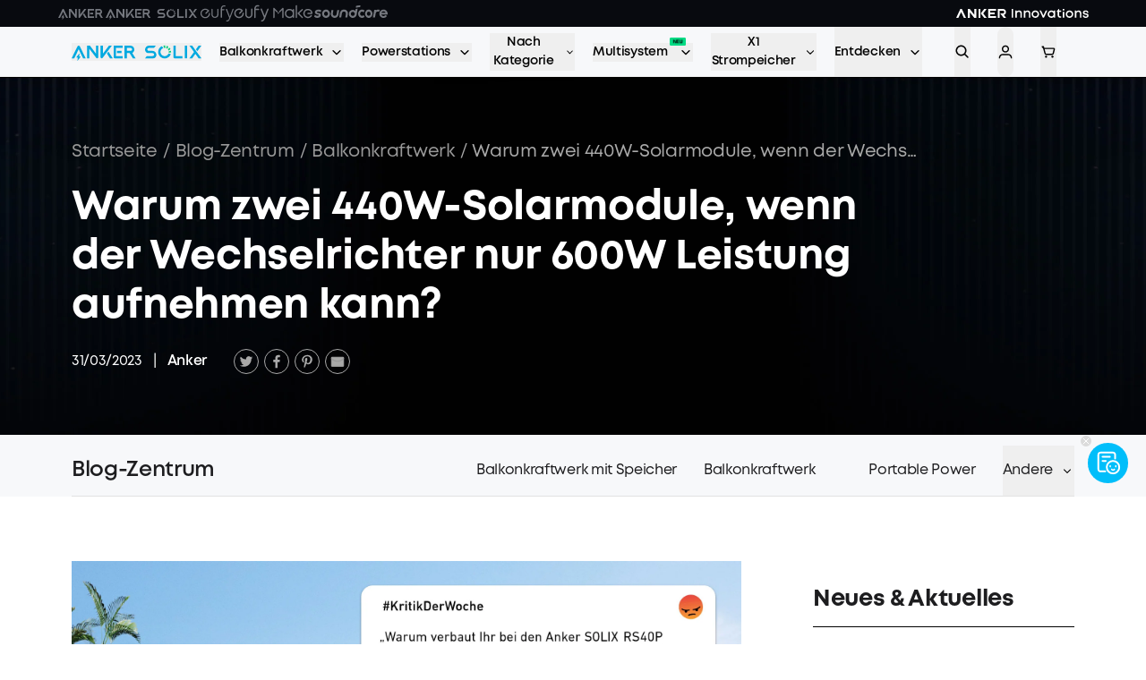

--- FILE ---
content_type: text/html; charset=utf-8
request_url: https://www.google.com/recaptcha/api2/anchor?ar=1&k=6Lc3jbgpAAAAAIjmqZcY_j6ZyxznucjGznrTYoBl&co=aHR0cHM6Ly93d3cuYW5rZXJzb2xpeC5jb206NDQz&hl=en&v=PoyoqOPhxBO7pBk68S4YbpHZ&size=invisible&anchor-ms=20000&execute-ms=30000&cb=v6h9ewojy0od
body_size: 48616
content:
<!DOCTYPE HTML><html dir="ltr" lang="en"><head><meta http-equiv="Content-Type" content="text/html; charset=UTF-8">
<meta http-equiv="X-UA-Compatible" content="IE=edge">
<title>reCAPTCHA</title>
<style type="text/css">
/* cyrillic-ext */
@font-face {
  font-family: 'Roboto';
  font-style: normal;
  font-weight: 400;
  font-stretch: 100%;
  src: url(//fonts.gstatic.com/s/roboto/v48/KFO7CnqEu92Fr1ME7kSn66aGLdTylUAMa3GUBHMdazTgWw.woff2) format('woff2');
  unicode-range: U+0460-052F, U+1C80-1C8A, U+20B4, U+2DE0-2DFF, U+A640-A69F, U+FE2E-FE2F;
}
/* cyrillic */
@font-face {
  font-family: 'Roboto';
  font-style: normal;
  font-weight: 400;
  font-stretch: 100%;
  src: url(//fonts.gstatic.com/s/roboto/v48/KFO7CnqEu92Fr1ME7kSn66aGLdTylUAMa3iUBHMdazTgWw.woff2) format('woff2');
  unicode-range: U+0301, U+0400-045F, U+0490-0491, U+04B0-04B1, U+2116;
}
/* greek-ext */
@font-face {
  font-family: 'Roboto';
  font-style: normal;
  font-weight: 400;
  font-stretch: 100%;
  src: url(//fonts.gstatic.com/s/roboto/v48/KFO7CnqEu92Fr1ME7kSn66aGLdTylUAMa3CUBHMdazTgWw.woff2) format('woff2');
  unicode-range: U+1F00-1FFF;
}
/* greek */
@font-face {
  font-family: 'Roboto';
  font-style: normal;
  font-weight: 400;
  font-stretch: 100%;
  src: url(//fonts.gstatic.com/s/roboto/v48/KFO7CnqEu92Fr1ME7kSn66aGLdTylUAMa3-UBHMdazTgWw.woff2) format('woff2');
  unicode-range: U+0370-0377, U+037A-037F, U+0384-038A, U+038C, U+038E-03A1, U+03A3-03FF;
}
/* math */
@font-face {
  font-family: 'Roboto';
  font-style: normal;
  font-weight: 400;
  font-stretch: 100%;
  src: url(//fonts.gstatic.com/s/roboto/v48/KFO7CnqEu92Fr1ME7kSn66aGLdTylUAMawCUBHMdazTgWw.woff2) format('woff2');
  unicode-range: U+0302-0303, U+0305, U+0307-0308, U+0310, U+0312, U+0315, U+031A, U+0326-0327, U+032C, U+032F-0330, U+0332-0333, U+0338, U+033A, U+0346, U+034D, U+0391-03A1, U+03A3-03A9, U+03B1-03C9, U+03D1, U+03D5-03D6, U+03F0-03F1, U+03F4-03F5, U+2016-2017, U+2034-2038, U+203C, U+2040, U+2043, U+2047, U+2050, U+2057, U+205F, U+2070-2071, U+2074-208E, U+2090-209C, U+20D0-20DC, U+20E1, U+20E5-20EF, U+2100-2112, U+2114-2115, U+2117-2121, U+2123-214F, U+2190, U+2192, U+2194-21AE, U+21B0-21E5, U+21F1-21F2, U+21F4-2211, U+2213-2214, U+2216-22FF, U+2308-230B, U+2310, U+2319, U+231C-2321, U+2336-237A, U+237C, U+2395, U+239B-23B7, U+23D0, U+23DC-23E1, U+2474-2475, U+25AF, U+25B3, U+25B7, U+25BD, U+25C1, U+25CA, U+25CC, U+25FB, U+266D-266F, U+27C0-27FF, U+2900-2AFF, U+2B0E-2B11, U+2B30-2B4C, U+2BFE, U+3030, U+FF5B, U+FF5D, U+1D400-1D7FF, U+1EE00-1EEFF;
}
/* symbols */
@font-face {
  font-family: 'Roboto';
  font-style: normal;
  font-weight: 400;
  font-stretch: 100%;
  src: url(//fonts.gstatic.com/s/roboto/v48/KFO7CnqEu92Fr1ME7kSn66aGLdTylUAMaxKUBHMdazTgWw.woff2) format('woff2');
  unicode-range: U+0001-000C, U+000E-001F, U+007F-009F, U+20DD-20E0, U+20E2-20E4, U+2150-218F, U+2190, U+2192, U+2194-2199, U+21AF, U+21E6-21F0, U+21F3, U+2218-2219, U+2299, U+22C4-22C6, U+2300-243F, U+2440-244A, U+2460-24FF, U+25A0-27BF, U+2800-28FF, U+2921-2922, U+2981, U+29BF, U+29EB, U+2B00-2BFF, U+4DC0-4DFF, U+FFF9-FFFB, U+10140-1018E, U+10190-1019C, U+101A0, U+101D0-101FD, U+102E0-102FB, U+10E60-10E7E, U+1D2C0-1D2D3, U+1D2E0-1D37F, U+1F000-1F0FF, U+1F100-1F1AD, U+1F1E6-1F1FF, U+1F30D-1F30F, U+1F315, U+1F31C, U+1F31E, U+1F320-1F32C, U+1F336, U+1F378, U+1F37D, U+1F382, U+1F393-1F39F, U+1F3A7-1F3A8, U+1F3AC-1F3AF, U+1F3C2, U+1F3C4-1F3C6, U+1F3CA-1F3CE, U+1F3D4-1F3E0, U+1F3ED, U+1F3F1-1F3F3, U+1F3F5-1F3F7, U+1F408, U+1F415, U+1F41F, U+1F426, U+1F43F, U+1F441-1F442, U+1F444, U+1F446-1F449, U+1F44C-1F44E, U+1F453, U+1F46A, U+1F47D, U+1F4A3, U+1F4B0, U+1F4B3, U+1F4B9, U+1F4BB, U+1F4BF, U+1F4C8-1F4CB, U+1F4D6, U+1F4DA, U+1F4DF, U+1F4E3-1F4E6, U+1F4EA-1F4ED, U+1F4F7, U+1F4F9-1F4FB, U+1F4FD-1F4FE, U+1F503, U+1F507-1F50B, U+1F50D, U+1F512-1F513, U+1F53E-1F54A, U+1F54F-1F5FA, U+1F610, U+1F650-1F67F, U+1F687, U+1F68D, U+1F691, U+1F694, U+1F698, U+1F6AD, U+1F6B2, U+1F6B9-1F6BA, U+1F6BC, U+1F6C6-1F6CF, U+1F6D3-1F6D7, U+1F6E0-1F6EA, U+1F6F0-1F6F3, U+1F6F7-1F6FC, U+1F700-1F7FF, U+1F800-1F80B, U+1F810-1F847, U+1F850-1F859, U+1F860-1F887, U+1F890-1F8AD, U+1F8B0-1F8BB, U+1F8C0-1F8C1, U+1F900-1F90B, U+1F93B, U+1F946, U+1F984, U+1F996, U+1F9E9, U+1FA00-1FA6F, U+1FA70-1FA7C, U+1FA80-1FA89, U+1FA8F-1FAC6, U+1FACE-1FADC, U+1FADF-1FAE9, U+1FAF0-1FAF8, U+1FB00-1FBFF;
}
/* vietnamese */
@font-face {
  font-family: 'Roboto';
  font-style: normal;
  font-weight: 400;
  font-stretch: 100%;
  src: url(//fonts.gstatic.com/s/roboto/v48/KFO7CnqEu92Fr1ME7kSn66aGLdTylUAMa3OUBHMdazTgWw.woff2) format('woff2');
  unicode-range: U+0102-0103, U+0110-0111, U+0128-0129, U+0168-0169, U+01A0-01A1, U+01AF-01B0, U+0300-0301, U+0303-0304, U+0308-0309, U+0323, U+0329, U+1EA0-1EF9, U+20AB;
}
/* latin-ext */
@font-face {
  font-family: 'Roboto';
  font-style: normal;
  font-weight: 400;
  font-stretch: 100%;
  src: url(//fonts.gstatic.com/s/roboto/v48/KFO7CnqEu92Fr1ME7kSn66aGLdTylUAMa3KUBHMdazTgWw.woff2) format('woff2');
  unicode-range: U+0100-02BA, U+02BD-02C5, U+02C7-02CC, U+02CE-02D7, U+02DD-02FF, U+0304, U+0308, U+0329, U+1D00-1DBF, U+1E00-1E9F, U+1EF2-1EFF, U+2020, U+20A0-20AB, U+20AD-20C0, U+2113, U+2C60-2C7F, U+A720-A7FF;
}
/* latin */
@font-face {
  font-family: 'Roboto';
  font-style: normal;
  font-weight: 400;
  font-stretch: 100%;
  src: url(//fonts.gstatic.com/s/roboto/v48/KFO7CnqEu92Fr1ME7kSn66aGLdTylUAMa3yUBHMdazQ.woff2) format('woff2');
  unicode-range: U+0000-00FF, U+0131, U+0152-0153, U+02BB-02BC, U+02C6, U+02DA, U+02DC, U+0304, U+0308, U+0329, U+2000-206F, U+20AC, U+2122, U+2191, U+2193, U+2212, U+2215, U+FEFF, U+FFFD;
}
/* cyrillic-ext */
@font-face {
  font-family: 'Roboto';
  font-style: normal;
  font-weight: 500;
  font-stretch: 100%;
  src: url(//fonts.gstatic.com/s/roboto/v48/KFO7CnqEu92Fr1ME7kSn66aGLdTylUAMa3GUBHMdazTgWw.woff2) format('woff2');
  unicode-range: U+0460-052F, U+1C80-1C8A, U+20B4, U+2DE0-2DFF, U+A640-A69F, U+FE2E-FE2F;
}
/* cyrillic */
@font-face {
  font-family: 'Roboto';
  font-style: normal;
  font-weight: 500;
  font-stretch: 100%;
  src: url(//fonts.gstatic.com/s/roboto/v48/KFO7CnqEu92Fr1ME7kSn66aGLdTylUAMa3iUBHMdazTgWw.woff2) format('woff2');
  unicode-range: U+0301, U+0400-045F, U+0490-0491, U+04B0-04B1, U+2116;
}
/* greek-ext */
@font-face {
  font-family: 'Roboto';
  font-style: normal;
  font-weight: 500;
  font-stretch: 100%;
  src: url(//fonts.gstatic.com/s/roboto/v48/KFO7CnqEu92Fr1ME7kSn66aGLdTylUAMa3CUBHMdazTgWw.woff2) format('woff2');
  unicode-range: U+1F00-1FFF;
}
/* greek */
@font-face {
  font-family: 'Roboto';
  font-style: normal;
  font-weight: 500;
  font-stretch: 100%;
  src: url(//fonts.gstatic.com/s/roboto/v48/KFO7CnqEu92Fr1ME7kSn66aGLdTylUAMa3-UBHMdazTgWw.woff2) format('woff2');
  unicode-range: U+0370-0377, U+037A-037F, U+0384-038A, U+038C, U+038E-03A1, U+03A3-03FF;
}
/* math */
@font-face {
  font-family: 'Roboto';
  font-style: normal;
  font-weight: 500;
  font-stretch: 100%;
  src: url(//fonts.gstatic.com/s/roboto/v48/KFO7CnqEu92Fr1ME7kSn66aGLdTylUAMawCUBHMdazTgWw.woff2) format('woff2');
  unicode-range: U+0302-0303, U+0305, U+0307-0308, U+0310, U+0312, U+0315, U+031A, U+0326-0327, U+032C, U+032F-0330, U+0332-0333, U+0338, U+033A, U+0346, U+034D, U+0391-03A1, U+03A3-03A9, U+03B1-03C9, U+03D1, U+03D5-03D6, U+03F0-03F1, U+03F4-03F5, U+2016-2017, U+2034-2038, U+203C, U+2040, U+2043, U+2047, U+2050, U+2057, U+205F, U+2070-2071, U+2074-208E, U+2090-209C, U+20D0-20DC, U+20E1, U+20E5-20EF, U+2100-2112, U+2114-2115, U+2117-2121, U+2123-214F, U+2190, U+2192, U+2194-21AE, U+21B0-21E5, U+21F1-21F2, U+21F4-2211, U+2213-2214, U+2216-22FF, U+2308-230B, U+2310, U+2319, U+231C-2321, U+2336-237A, U+237C, U+2395, U+239B-23B7, U+23D0, U+23DC-23E1, U+2474-2475, U+25AF, U+25B3, U+25B7, U+25BD, U+25C1, U+25CA, U+25CC, U+25FB, U+266D-266F, U+27C0-27FF, U+2900-2AFF, U+2B0E-2B11, U+2B30-2B4C, U+2BFE, U+3030, U+FF5B, U+FF5D, U+1D400-1D7FF, U+1EE00-1EEFF;
}
/* symbols */
@font-face {
  font-family: 'Roboto';
  font-style: normal;
  font-weight: 500;
  font-stretch: 100%;
  src: url(//fonts.gstatic.com/s/roboto/v48/KFO7CnqEu92Fr1ME7kSn66aGLdTylUAMaxKUBHMdazTgWw.woff2) format('woff2');
  unicode-range: U+0001-000C, U+000E-001F, U+007F-009F, U+20DD-20E0, U+20E2-20E4, U+2150-218F, U+2190, U+2192, U+2194-2199, U+21AF, U+21E6-21F0, U+21F3, U+2218-2219, U+2299, U+22C4-22C6, U+2300-243F, U+2440-244A, U+2460-24FF, U+25A0-27BF, U+2800-28FF, U+2921-2922, U+2981, U+29BF, U+29EB, U+2B00-2BFF, U+4DC0-4DFF, U+FFF9-FFFB, U+10140-1018E, U+10190-1019C, U+101A0, U+101D0-101FD, U+102E0-102FB, U+10E60-10E7E, U+1D2C0-1D2D3, U+1D2E0-1D37F, U+1F000-1F0FF, U+1F100-1F1AD, U+1F1E6-1F1FF, U+1F30D-1F30F, U+1F315, U+1F31C, U+1F31E, U+1F320-1F32C, U+1F336, U+1F378, U+1F37D, U+1F382, U+1F393-1F39F, U+1F3A7-1F3A8, U+1F3AC-1F3AF, U+1F3C2, U+1F3C4-1F3C6, U+1F3CA-1F3CE, U+1F3D4-1F3E0, U+1F3ED, U+1F3F1-1F3F3, U+1F3F5-1F3F7, U+1F408, U+1F415, U+1F41F, U+1F426, U+1F43F, U+1F441-1F442, U+1F444, U+1F446-1F449, U+1F44C-1F44E, U+1F453, U+1F46A, U+1F47D, U+1F4A3, U+1F4B0, U+1F4B3, U+1F4B9, U+1F4BB, U+1F4BF, U+1F4C8-1F4CB, U+1F4D6, U+1F4DA, U+1F4DF, U+1F4E3-1F4E6, U+1F4EA-1F4ED, U+1F4F7, U+1F4F9-1F4FB, U+1F4FD-1F4FE, U+1F503, U+1F507-1F50B, U+1F50D, U+1F512-1F513, U+1F53E-1F54A, U+1F54F-1F5FA, U+1F610, U+1F650-1F67F, U+1F687, U+1F68D, U+1F691, U+1F694, U+1F698, U+1F6AD, U+1F6B2, U+1F6B9-1F6BA, U+1F6BC, U+1F6C6-1F6CF, U+1F6D3-1F6D7, U+1F6E0-1F6EA, U+1F6F0-1F6F3, U+1F6F7-1F6FC, U+1F700-1F7FF, U+1F800-1F80B, U+1F810-1F847, U+1F850-1F859, U+1F860-1F887, U+1F890-1F8AD, U+1F8B0-1F8BB, U+1F8C0-1F8C1, U+1F900-1F90B, U+1F93B, U+1F946, U+1F984, U+1F996, U+1F9E9, U+1FA00-1FA6F, U+1FA70-1FA7C, U+1FA80-1FA89, U+1FA8F-1FAC6, U+1FACE-1FADC, U+1FADF-1FAE9, U+1FAF0-1FAF8, U+1FB00-1FBFF;
}
/* vietnamese */
@font-face {
  font-family: 'Roboto';
  font-style: normal;
  font-weight: 500;
  font-stretch: 100%;
  src: url(//fonts.gstatic.com/s/roboto/v48/KFO7CnqEu92Fr1ME7kSn66aGLdTylUAMa3OUBHMdazTgWw.woff2) format('woff2');
  unicode-range: U+0102-0103, U+0110-0111, U+0128-0129, U+0168-0169, U+01A0-01A1, U+01AF-01B0, U+0300-0301, U+0303-0304, U+0308-0309, U+0323, U+0329, U+1EA0-1EF9, U+20AB;
}
/* latin-ext */
@font-face {
  font-family: 'Roboto';
  font-style: normal;
  font-weight: 500;
  font-stretch: 100%;
  src: url(//fonts.gstatic.com/s/roboto/v48/KFO7CnqEu92Fr1ME7kSn66aGLdTylUAMa3KUBHMdazTgWw.woff2) format('woff2');
  unicode-range: U+0100-02BA, U+02BD-02C5, U+02C7-02CC, U+02CE-02D7, U+02DD-02FF, U+0304, U+0308, U+0329, U+1D00-1DBF, U+1E00-1E9F, U+1EF2-1EFF, U+2020, U+20A0-20AB, U+20AD-20C0, U+2113, U+2C60-2C7F, U+A720-A7FF;
}
/* latin */
@font-face {
  font-family: 'Roboto';
  font-style: normal;
  font-weight: 500;
  font-stretch: 100%;
  src: url(//fonts.gstatic.com/s/roboto/v48/KFO7CnqEu92Fr1ME7kSn66aGLdTylUAMa3yUBHMdazQ.woff2) format('woff2');
  unicode-range: U+0000-00FF, U+0131, U+0152-0153, U+02BB-02BC, U+02C6, U+02DA, U+02DC, U+0304, U+0308, U+0329, U+2000-206F, U+20AC, U+2122, U+2191, U+2193, U+2212, U+2215, U+FEFF, U+FFFD;
}
/* cyrillic-ext */
@font-face {
  font-family: 'Roboto';
  font-style: normal;
  font-weight: 900;
  font-stretch: 100%;
  src: url(//fonts.gstatic.com/s/roboto/v48/KFO7CnqEu92Fr1ME7kSn66aGLdTylUAMa3GUBHMdazTgWw.woff2) format('woff2');
  unicode-range: U+0460-052F, U+1C80-1C8A, U+20B4, U+2DE0-2DFF, U+A640-A69F, U+FE2E-FE2F;
}
/* cyrillic */
@font-face {
  font-family: 'Roboto';
  font-style: normal;
  font-weight: 900;
  font-stretch: 100%;
  src: url(//fonts.gstatic.com/s/roboto/v48/KFO7CnqEu92Fr1ME7kSn66aGLdTylUAMa3iUBHMdazTgWw.woff2) format('woff2');
  unicode-range: U+0301, U+0400-045F, U+0490-0491, U+04B0-04B1, U+2116;
}
/* greek-ext */
@font-face {
  font-family: 'Roboto';
  font-style: normal;
  font-weight: 900;
  font-stretch: 100%;
  src: url(//fonts.gstatic.com/s/roboto/v48/KFO7CnqEu92Fr1ME7kSn66aGLdTylUAMa3CUBHMdazTgWw.woff2) format('woff2');
  unicode-range: U+1F00-1FFF;
}
/* greek */
@font-face {
  font-family: 'Roboto';
  font-style: normal;
  font-weight: 900;
  font-stretch: 100%;
  src: url(//fonts.gstatic.com/s/roboto/v48/KFO7CnqEu92Fr1ME7kSn66aGLdTylUAMa3-UBHMdazTgWw.woff2) format('woff2');
  unicode-range: U+0370-0377, U+037A-037F, U+0384-038A, U+038C, U+038E-03A1, U+03A3-03FF;
}
/* math */
@font-face {
  font-family: 'Roboto';
  font-style: normal;
  font-weight: 900;
  font-stretch: 100%;
  src: url(//fonts.gstatic.com/s/roboto/v48/KFO7CnqEu92Fr1ME7kSn66aGLdTylUAMawCUBHMdazTgWw.woff2) format('woff2');
  unicode-range: U+0302-0303, U+0305, U+0307-0308, U+0310, U+0312, U+0315, U+031A, U+0326-0327, U+032C, U+032F-0330, U+0332-0333, U+0338, U+033A, U+0346, U+034D, U+0391-03A1, U+03A3-03A9, U+03B1-03C9, U+03D1, U+03D5-03D6, U+03F0-03F1, U+03F4-03F5, U+2016-2017, U+2034-2038, U+203C, U+2040, U+2043, U+2047, U+2050, U+2057, U+205F, U+2070-2071, U+2074-208E, U+2090-209C, U+20D0-20DC, U+20E1, U+20E5-20EF, U+2100-2112, U+2114-2115, U+2117-2121, U+2123-214F, U+2190, U+2192, U+2194-21AE, U+21B0-21E5, U+21F1-21F2, U+21F4-2211, U+2213-2214, U+2216-22FF, U+2308-230B, U+2310, U+2319, U+231C-2321, U+2336-237A, U+237C, U+2395, U+239B-23B7, U+23D0, U+23DC-23E1, U+2474-2475, U+25AF, U+25B3, U+25B7, U+25BD, U+25C1, U+25CA, U+25CC, U+25FB, U+266D-266F, U+27C0-27FF, U+2900-2AFF, U+2B0E-2B11, U+2B30-2B4C, U+2BFE, U+3030, U+FF5B, U+FF5D, U+1D400-1D7FF, U+1EE00-1EEFF;
}
/* symbols */
@font-face {
  font-family: 'Roboto';
  font-style: normal;
  font-weight: 900;
  font-stretch: 100%;
  src: url(//fonts.gstatic.com/s/roboto/v48/KFO7CnqEu92Fr1ME7kSn66aGLdTylUAMaxKUBHMdazTgWw.woff2) format('woff2');
  unicode-range: U+0001-000C, U+000E-001F, U+007F-009F, U+20DD-20E0, U+20E2-20E4, U+2150-218F, U+2190, U+2192, U+2194-2199, U+21AF, U+21E6-21F0, U+21F3, U+2218-2219, U+2299, U+22C4-22C6, U+2300-243F, U+2440-244A, U+2460-24FF, U+25A0-27BF, U+2800-28FF, U+2921-2922, U+2981, U+29BF, U+29EB, U+2B00-2BFF, U+4DC0-4DFF, U+FFF9-FFFB, U+10140-1018E, U+10190-1019C, U+101A0, U+101D0-101FD, U+102E0-102FB, U+10E60-10E7E, U+1D2C0-1D2D3, U+1D2E0-1D37F, U+1F000-1F0FF, U+1F100-1F1AD, U+1F1E6-1F1FF, U+1F30D-1F30F, U+1F315, U+1F31C, U+1F31E, U+1F320-1F32C, U+1F336, U+1F378, U+1F37D, U+1F382, U+1F393-1F39F, U+1F3A7-1F3A8, U+1F3AC-1F3AF, U+1F3C2, U+1F3C4-1F3C6, U+1F3CA-1F3CE, U+1F3D4-1F3E0, U+1F3ED, U+1F3F1-1F3F3, U+1F3F5-1F3F7, U+1F408, U+1F415, U+1F41F, U+1F426, U+1F43F, U+1F441-1F442, U+1F444, U+1F446-1F449, U+1F44C-1F44E, U+1F453, U+1F46A, U+1F47D, U+1F4A3, U+1F4B0, U+1F4B3, U+1F4B9, U+1F4BB, U+1F4BF, U+1F4C8-1F4CB, U+1F4D6, U+1F4DA, U+1F4DF, U+1F4E3-1F4E6, U+1F4EA-1F4ED, U+1F4F7, U+1F4F9-1F4FB, U+1F4FD-1F4FE, U+1F503, U+1F507-1F50B, U+1F50D, U+1F512-1F513, U+1F53E-1F54A, U+1F54F-1F5FA, U+1F610, U+1F650-1F67F, U+1F687, U+1F68D, U+1F691, U+1F694, U+1F698, U+1F6AD, U+1F6B2, U+1F6B9-1F6BA, U+1F6BC, U+1F6C6-1F6CF, U+1F6D3-1F6D7, U+1F6E0-1F6EA, U+1F6F0-1F6F3, U+1F6F7-1F6FC, U+1F700-1F7FF, U+1F800-1F80B, U+1F810-1F847, U+1F850-1F859, U+1F860-1F887, U+1F890-1F8AD, U+1F8B0-1F8BB, U+1F8C0-1F8C1, U+1F900-1F90B, U+1F93B, U+1F946, U+1F984, U+1F996, U+1F9E9, U+1FA00-1FA6F, U+1FA70-1FA7C, U+1FA80-1FA89, U+1FA8F-1FAC6, U+1FACE-1FADC, U+1FADF-1FAE9, U+1FAF0-1FAF8, U+1FB00-1FBFF;
}
/* vietnamese */
@font-face {
  font-family: 'Roboto';
  font-style: normal;
  font-weight: 900;
  font-stretch: 100%;
  src: url(//fonts.gstatic.com/s/roboto/v48/KFO7CnqEu92Fr1ME7kSn66aGLdTylUAMa3OUBHMdazTgWw.woff2) format('woff2');
  unicode-range: U+0102-0103, U+0110-0111, U+0128-0129, U+0168-0169, U+01A0-01A1, U+01AF-01B0, U+0300-0301, U+0303-0304, U+0308-0309, U+0323, U+0329, U+1EA0-1EF9, U+20AB;
}
/* latin-ext */
@font-face {
  font-family: 'Roboto';
  font-style: normal;
  font-weight: 900;
  font-stretch: 100%;
  src: url(//fonts.gstatic.com/s/roboto/v48/KFO7CnqEu92Fr1ME7kSn66aGLdTylUAMa3KUBHMdazTgWw.woff2) format('woff2');
  unicode-range: U+0100-02BA, U+02BD-02C5, U+02C7-02CC, U+02CE-02D7, U+02DD-02FF, U+0304, U+0308, U+0329, U+1D00-1DBF, U+1E00-1E9F, U+1EF2-1EFF, U+2020, U+20A0-20AB, U+20AD-20C0, U+2113, U+2C60-2C7F, U+A720-A7FF;
}
/* latin */
@font-face {
  font-family: 'Roboto';
  font-style: normal;
  font-weight: 900;
  font-stretch: 100%;
  src: url(//fonts.gstatic.com/s/roboto/v48/KFO7CnqEu92Fr1ME7kSn66aGLdTylUAMa3yUBHMdazQ.woff2) format('woff2');
  unicode-range: U+0000-00FF, U+0131, U+0152-0153, U+02BB-02BC, U+02C6, U+02DA, U+02DC, U+0304, U+0308, U+0329, U+2000-206F, U+20AC, U+2122, U+2191, U+2193, U+2212, U+2215, U+FEFF, U+FFFD;
}

</style>
<link rel="stylesheet" type="text/css" href="https://www.gstatic.com/recaptcha/releases/PoyoqOPhxBO7pBk68S4YbpHZ/styles__ltr.css">
<script nonce="EKRr-Wp4zzznpFB60M4eEg" type="text/javascript">window['__recaptcha_api'] = 'https://www.google.com/recaptcha/api2/';</script>
<script type="text/javascript" src="https://www.gstatic.com/recaptcha/releases/PoyoqOPhxBO7pBk68S4YbpHZ/recaptcha__en.js" nonce="EKRr-Wp4zzznpFB60M4eEg">
      
    </script></head>
<body><div id="rc-anchor-alert" class="rc-anchor-alert"></div>
<input type="hidden" id="recaptcha-token" value="[base64]">
<script type="text/javascript" nonce="EKRr-Wp4zzznpFB60M4eEg">
      recaptcha.anchor.Main.init("[\x22ainput\x22,[\x22bgdata\x22,\x22\x22,\[base64]/[base64]/bmV3IFpbdF0obVswXSk6Sz09Mj9uZXcgWlt0XShtWzBdLG1bMV0pOks9PTM/bmV3IFpbdF0obVswXSxtWzFdLG1bMl0pOks9PTQ/[base64]/[base64]/[base64]/[base64]/[base64]/[base64]/[base64]/[base64]/[base64]/[base64]/[base64]/[base64]/[base64]/[base64]\\u003d\\u003d\x22,\[base64]\x22,\[base64]/ME/[base64]/FTXDnDIue8K7w7LDjMKFa8OUw650w4w8wpXCrAx9w4RZHQxmcR1IP8OUMMOMwqBDwrfDtcK/[base64]/Dv0ogw6RGwod1w5guwo3CvEjCmBTDvcKxZhXCjMOqfm3CvcKQIXXDp8O/fmF6cFh6wrjDtAMCwoQCw5N2w5Yzw75UYSPCsHoEH8OTw7nCoMO8WsKpXCDDvEE9w4AgworCpMOTfVtTw7HDkMKsMUrDpcKXw6bCg27DlcKFwpIYKcKaw7hXYyzDl8KXwofDmhzChTLDncOFEGXCjcO4d2bDrMKFw6ElwpHCpCtGwrDChl7DoD/DlsOqw6LDh2Qiw7vDq8K5wqnDgnzCjcKRw73DjMObd8KMMzwvBMOLSmJFPmILw55xw7/DpgPCk0XDosOLGzvDpwrCnsOnCMK9wpzCgsO3w7ECw4zDjEjCpEExVmkkwqfCkzXDosOYw7rCj8Kgd8O2w5M+EDpnwrMTNh5yHz56McOTOz/Dk8KtZjYSwoArw53DqMKSU8OjdGbCkgRkw6MlB1zCkiM4dsOawpXDvl/CjgZ1f8ONXiNdwqzDvUQsw5cIfMKww7fCo8K0D8OTw67Csn7DnDd9w4llwrbDusKrwo1YN8Kqw63DpcK1w6ENIMKFesOcFQHCpiDCrMKow5ZRZ8OsKcKfw6EhAcKXw5DDlkgYwrrDvRfDuDMuIhcEwrsDXMKQw4fCv0rDicKuwqLDgwgGA8KNecKTUknDjQ/CmChlLw3Dp3xBYcOBBwTDjsOTwpNsUm/CjX7DvzfCrMOEKMKwacKgw67Di8O0wp43ARljwprCtsOGN8OjIS4aw7klw4PDvCYowrzCkcK7wrHCu8Kvw7wPO3QtEsO9b8KEw6DDssKgIy7DrMK2w54fd8KIwr5aw7Zgwo3CqMO5DMKeH09BWsKKbzHCv8KSNlEmw7Mxw7Z1Z8Ocd8K/UyJ8w5Emw47CuMKyQS/DusKfwrTDvUF8H8OXYmArO8OgIgzCusOIUMK4SMKZBW3CrgTCgMKlWXseUiZcw7EnQHFEw6rCsDvCtzPDqxXCmCNECcOaOlAJwp9qwo/DmcOtw5DDisKvFDdVwq/Coxhww65VYwVfDR3Cth/CiXjCh8OUwqwww6XDmsOTwqEeNxUCesOiw7HDlgrDsWLCm8O4KMKEwoXCsSDDpsKPfMKnwp8cEEJ5e8OJwrcPGErCq8K/LsKkw7nCo2wNWX3Cpgc7w79hw4zDo1XCnDY/w7rDosKcw7FEwrjDu2hEFMOtLB47wr1UQsKzOg7DhcK7WwjDu38awpdmG8O9KsO2wphSTcOZDQPDhktRwrcCwqtWfnpKTsKbP8KQwrFtJMKGB8OLVloNwoTDlAfDkcKzwolPCkMubR03wr3DlMOQw6fCscOpckjCpmwrWcKUw5QTWMOlw7PDoTl/w6XCvsKIP31Gwq8uRcOGcsKbwoILP0/[base64]/CnsKvVMK1dMOVw59eZsKFw4t2HcOUw6rCjMKBS8O8wqUjCMKPwpNMwrrChMKiGsOgPnXDjVszXMKUw60DwoBew5Vnw5N7wonCuDR4dsKnIMODwq8mwrjDncO9N8K4ZwrDoMKVw7/CuMKnwo0tAsK9w4bDmw0eEcKLwpg2ckFuScO0wrpgLEFGwrkowrhtwqvDn8KFw6BBw5RXw7vCsQ9RWsKbw7rCisKLw5LDognCoMKsK2h/w597EsK+w7ZNBAnClGvCmUgGw7/DkQTDpBbCr8KDQsOwwpVbwrbCtXvClU/DhcKeCADDpsOOXcK4w6fDplBrAFPDu8OLRXDCsGxFw6vDnsOuDVXDmMOfw58nwqQBMMKVd8K0ZVfCjXfDjhlQw5UObirDv8KcworCk8OFw4bCqMOhw4ITwpRuwqvCgsKVwrLDnMO6w4Qew7PCoznCuWt0w4nDvMKNw7LDp8O/[base64]/ChFzCmh/CuCwuVA7Ct1LCgMOVV3Qtw6NNwqXCjWRJZzJce8KYQn/Dg8O/YMOBwr9yR8Orw6QMw6zDiMOrwrsNw44xwpMYe8K6w5scKxTDhCcBwq0ww7LCrMOgFy0UecONKgXDgUTCkxt8PTQGwrxAwoTCnlrCvC7DjVFCwojCtnvDl0dowq4hwpDCvwLDlMOlw446CUgCFMK9w5DCqsO4w7vDiMOHwr/CiWEgf8OFw6d9w63CscK0LmhBwqLDiBAeQMK2w6DCk8OAOMK7woBjLMOPLsOwbk9zwo4aDsOQw6LDsgXCjsONWTYvbCcHw5/ClRJbwo7Dlx5wf8K3wqlyYsOXw4bDlnvDvsOzwoDCrVpHEgjDpsOhF33DoHtpGjjDhcObwoLDgsOrwp7CpTPCnMKBOx/[base64]/eFLCg8OHwrIBIQvCh8KnBMOZKsK1w57DsMKNThbDvFDCgcKnw7k+wolPw7t5ZmMLAx5/worDiEPDvxV+EzJgw6xwXSAZQsO4JUAKwrVxE30fwqQsLsK9UcKEfhvDtWHDk8K9w5XDt17CjMOMPBoYDmbCisKxw6PDrcKkZsO0L8OJwrPCkETDoMKDI0rCpcKCIMOfwqHDpMO/aS7CuAvDkVfDp8OGX8OaZMOza8Okw40JGMO0w6XCrcOwQyXCtA8iw63CvEIhwqp0w4DDo8K6wqhwd8OuwrrDm0zDgFzDscKkF29/UsOcw5rDucK4FnpwwpbDkcKYwphlE8O9w6fDpwhBw7PDmxJqwpjDkCgWwolPEcKSw68gwpd7EsK8fiLCinZFZcKBwqzCt8Oiw47Ct8OQw61+bDHDnMORwrDChhRKf8Oow6NhUcOfw4dFU8OCw4fDmg0/w5xvwpPCtX9EcMO7w6nDp8O/C8K1wqPDlcK4WsOnwpfDiQlZBHYSa3XCgMKxw5M4KcOEB0Bkw5bDgDnDnzrDt3c/[base64]/CocOnwrtheDxUw4jCjFZfwq7ChsOxLcOYwqMSwo51wpxPwrBPw4rCmEvDoXHDqT/CvSbDqhMqGsKHOcOQaWvDpH7DtSwYfMKMwpXCusO9w6cdUsK6IMOHwrrDq8K/d1TCqcOBwoAJw44bw6TCqsODVWDCscK9McOOw4TCt8KpwoQvwqxhFCvDm8KRWljCng/CkkYvT2ZZVcO1w4HCu2JiMHLDgcKoEMOUIsO/JzkpeFszFjzCiUbDicKcw77CqMK9wphBw7PDuiHChwLDogTCl8Opwp3CssOZwr8twrQjJCRzfVVMw5zDpkHDoDXDlyTCocKtDSBmfFNowocZwrhaVMKgw7V9YUrClMK/w4zCnMKsRMOzUsKswrXCu8K7woHDjR/Cn8O7woHDicKsK1ArwrbCisOiwqPDkAB6w7XCjcKlw7/DkysKw5hFO8KUUTjCu8K+w5EkZ8ONCHDDmVsgD2lxV8Kqw5tzLBDClmfCniV2ZFN9Uw3Dh8OqwqHCtHDCiXo/[base64]/DvcOhGcKUw7jCvGA1w7EWFMOWw5QmQFxNw67DusKrKcOvw74QbAzCl8O+aMKfw5rCjMOOw69jKsOVwrHCosKAQ8K9ZC7Dj8OdwoXCpjTDsC7CksKjw77CmsOvdcKHwrHDg8OcL2PCqkbCojPDg8Kqw5xlwr3Ds3d/w4J2w6lhM8OGw4/[base64]/DmcKHw5fDoULCisK0wpkTM8KDXkJgcBBQw6TCsWvCo8OhQMOiwpcJw5t1w7pIS2TCnWV0ZkZ+YljCnQbDr8Ogwp0kwp7CgMORQsKIw6w1w7/DjlXDpVjDkiRQfm0iK8OwK2BWw7HCrV5KMcOPw4tSaUTCt1Uew4oPw6ItcC/Dkw9xw6/DjMK0w4F8P8KRwpwMNmfCkg8CGwZHw77CiMK5GiZrwo/DlMKuwpTDuMOdA8OXwrjDl8OOw4wmwrPCpsOIw4ASwqLCi8Osw6fDhgMaw7bCuivCmcK9OlvDrRrDlRjDkx0ZCMOuJnfDr01mw5lJwpxkwo/[base64]/CvMKcEDrCsE1rcMONbH7ClcOaY8OTflXDp8K1ZcO6WsKfwoPDqlgYw5gow4bDp8Oaw4wuYBjCgsKswq8sGksrw5VYTsO2NA/[base64]/Dv14kKCnChzoUwqoowocIwpvCk1zCk8OFw4XDsn9+wojCicOXKwbClcOtwosHwoTCrj8rw6ZlwrVcw79/[base64]/CiE1wEDdEUhBQLCzDlcOxw6vCqcOURB1BEDXCpcK0CmBbw4ttZE8bw7EvYBluAsK/wr3CshE7WsOSSMOiIMKgw4x6wrDDkwlBwpjDo8O0fMOVAsKZLcK8wpkifRbCpUvCuMKxYcOTHiXDlUgrKDtCwpUgw5rDhcK3w7ojXcO7wp5Gw7DCgyNgwo/DpArDucKNGBtNwqR5DFl0w7PCiDrDpcKOPMKJayw1WcOwwr7CnyHCjMKFQ8KowrHCuk3Dq28AKcKgAD/Ck8KiwqVPwrfCpkXDlFFcw5difm7DqMOZH8Ohw7PDmilOGXFQfcKWQMOrMh/Cu8OsJ8Krw68cfMKHwpsMRsKPw55SB1XDksKiw6bDsMOKw5IbeBtkwobCn1AaE17DqDkowrd/wrzDvlZewqsIMR1Fw6UYw4zDncO6w7/[base64]/OMKjcsOHO3TCkSTDsmdEw7vChRtgIkfDp8OwFMOlw6x1wpBGK8O4wp/[base64]/w6bCr8OjSCUVcF3CkgQQJEPCkMK5BUfDtSPCi3/CmClewptjLyrCr8OSGsKmw5jCt8O2w4DDlnR8GcKoQi7DqcOhw7bCkB/[base64]/w53CmTl8wrnCrCjCukcoTUbDpBtvwq0AKMO2w6c3w7V9wq59w785w6poLcKjw7k0w7jDkhMGOw/CvcKjQ8O/A8OBw78ZOcOQai/CuVBowrTCkQbCqX9+wrUTw6oLU0ItUCfDimvCmcO0HsOZAAHCusK9wpZPWgILw6XCssKRBgfDrj0jw4fDl8Khwr3CtMKdf8KIVXlxaxh5wqlfwqRww6IqwrvCo0fDowvDjgh3w7LDrFE/w59bbUl9w7HCvxjDjcKxMhhoOAzDr2rCpMKNL3LCscOcw59UDzYPwq49ZcKrNMKJwqxYw7QLacOvScKqwrZZwr/Cg1HCh8KHwqI0E8K6w7B2PTLCp30dIcONe8KHKsOWQ8OsTEHDlXvCjFjDgj7DpA7DhcK2w5RnwqMLwqrDg8Kbwr7CgVBqw5YYJ8KZwprCicKKwqnCi1YVNMKYVMKaw5c1BCPCncKbwpA/I8OPYsO1DxbDr8KLw7Q7S0pEHDvCmgfCu8KsFh3CpwVmw7zDlyHCihnClMKVNnfCu2vCi8OMFFMUwqd6w4Y/[base64]/DqXDDnkHCpltfXMOwSx7DoQ82w5LDnFwewrVEw6sRNknDtMKqEcKlf8KqesO0O8KiQsOSUC55OsKiXsO3C29Ow7PCiiHCo1vCpBPCoGDDnmFmw5duFsOPVlknwr3DunhHFxnCtHcEw7XDjGvDg8Oow4LCj0hQw4PDuhlIwrDDpcOAwqrDkMKEDHLCpsOxPhM/wqcXw7IawrzDuBrDrS7Dh3sWB8Klw40LbMKMwrcLCWPDgMOqHFx6EsKqw7nDiCHCug4/F0lfw6rCq8O6S8Kdw7J0w5AFwoEZw4g/eMKEw6jCqMOuKC7Dv8OpwpTCm8OgKWTCicKQw7HCgGPCkUfCvMOdGgEfdsOKw7tow6LCsVXDh8OsUMKnST7CpWvDrsKUYMOxJmxSw4MZK8KWwosRJMKmACwFw5jCscOHwqsAwrBhQT3Du316w7nDi8KHw7/CpcKaw7RuQzvDsMKhdGkXw47Ck8KTB2lMc8O/[base64]/Cs8OqOsKtezhdIGbDpMK/KcKDFsKZDn/CmcKXL8K4Sj/DrjrDiMOgHcOiwpF4wovCs8O5wrLDqUMcGCrDlmU0w67CvMKCTMOkwrrCtgrDpsKZw6/DtMO6LFTDn8KVEgMawooxGmbDoMOQw6PDj8KIBBlRwr8Hw6nCmQJJw70hKV/CpS86w7LDmmjCgRnCrsK3GWLDhcOewqDDmMKUw6YxTQwsw7QjPcO2ccKeKU/CocKxwofCpMOmIsOkwponH8OmwqPCvcKow5pNDsKGfcODVQHDocO4w6J9wrd/w5jDik/DhMKfw6bCsQvCosOxwq/CqsOCYcO3dA5sw5TCgxIge8KOwpXDusKmw6rCqcK3XMKuw5/DusKBCcOnwobDoMK6wrzDj2sUC08Sw4vCoULCq3suw7AKDykdwocEcMORwpQXwpLCjMK2NsKhX1p5ZGHCi8OBLSd5DcK3woAeNMOUwofDtVU5b8KCEsOKw6TDuBPDusOnw7owGMO9w7LDkiBRw5HCmcOGwrkMAQVKWsOWbxLCsGsgwqQIw6/CuTPCoiPCv8K+w5sRw67DoUzCqcOOwoLCiCbDm8OJW8O0w5QNQHPCq8KLez4rwrVRw4/Cn8Kiw4XDkMOeUsKWwo53WzrDusOeVsKZY8O1KsOUwq/Cg3XCmcKbw6nDvERrNAkiw4VXRS/CtMKyA1lGB2Fqw4F1w5XCvcOTAjPCt8O0M3jDjsKJw5fDlWXCjMOrN8KJIMOrwrBhw5R2w4rDtAXDoVDCicKsw6c7VWFqJMKuwoLDgQPDjMKjDD/[base64]/Dn8K3VcKGw6xMw53DrMKMXXXCgz3CozPDv8OrwqfDqFxpYMOzM8O0X8KEwo5NwprChhDDvMOtw7AqGMOwWsKCY8KbBsK9w6Rvw6pMwr1rfcOJwo/DrsOWw7x+wqTCosO7w40Vwr0xwrM7w6bDlllswpsGwrnDt8KBwqvCkgjCh33CvybDnxfDnMOKwqfDpsOWwpxIMHMhWBMzVS/[base64]/[base64]/[base64]/Nzkua8K5w47DhAATwqB5eg7CvGt8XGDDi8KQw6XDpsK/JSTCs3ZQExjCgDzDo8KNORTCp24gw6fCqcK4w5DDvBPDqUcKw7/ChMKkwqoZw4XDncOYe8KfU8KJw4jCvcKaHDoaU2DDnsKADcOXwqY1e8KgCkXDncO/[base64]/wr4sw7w+w4nCmcOsaT0Sw4E/wrlwSMK+Y8KpQ8OFV0JBcMKRIBDDnsOWWMKsaR5ew43CmMOww4bDncKHH2Uyw7A5HiDDg1rDn8OuC8KHwo7DmjrDkcOUw7BJw50Owq5mw6VQwqrCok59w6UyRzk+wrbDp8K/[base64]/DvcKEw4vCj3zDriNQGcOUJMKpUsK6KcOOw6nDo18qwoDCtTlvwrQcw44uw47DmcKRwr3Dg3TCo0nDhcOmNDHDhCrChcOMKyN3w617w4TCo8OTw4BrHznCq8KbF3xlNFkFcsOUwrEOw7k/cWkHw7JmwrHDs8OSw6HCjMKBwrpqesOYwpZ1wrXCu8O7w4Z0HMOtWS/Dl8O7w5NJM8ODw6nCjMOYVcK/w492w6p9w51ww4rCnsKAw4wcw6bCsknDnnotw4/DnmPCvEt5UlbDpUzCkMOuwovCrmXCncOww4TCvU/Cg8OFIMKdwozCsMOxSkpmwpLDvcKWVmDDhCArw43DoSQ+woI1HXnCrRBLw50wLFrDnx/DljDCiGVzYUYsQcK6w6BcO8OWTwbCvcKWworDs8O5aMOKS8K/wo/DnQjDi8OiUUoNwrzDqArCgMOOC8O9GsOQw6fDtcKEF8Kxw6jCo8Otc8Orw6/CrMOUwqjCuMOxewZBw5PDiC7DuMK7w550a8Krw5F4UMOvOcOxNQDCjcK9McOccsOdwpApB8KiwpfDg0xWwrAOSBMlBMO8eyXCoVEoAsOeTsOMw6vDu23CvnjDons0w4PCt2sQwqXCqixeYh/CvsO2w585wp17fWTClFZUwoTDrH8+Fz7Cg8O/w6HDhB9ieMKYw7k4w53Cl8K1woHDo8O0FcK2wrsUBsOzVMKKTMOzM2oEwoTCt8KHCMKdVxcYDMOaXhnDrsOmw4kpCWTDhUvCgGvCi8O5w7bDnz/CkBTCrMOGwpUrw51fwpsDw6/[base64]/[base64]/Cv3/CrWUiwqBvW8KNw68iwpxcwqY6H8Kvw7vCmsKSwphxWFrDvMOfISgyCsKGWcO6JQ/DtcKiDcKmIBVbTsK9RnzCmcOww4zDv8OqBGzDvsKrw5DDuMKWIgh/woPCnFHCvU4zw5o8QsKUwqgdwq0YB8ONwr3CmA3ChDkgwoXCj8K6HSjDq8K1w4U2IsO3GiLDj3rDqMO+w7nDhzbCgcKgVQTDmgrDuhNqLsKxw6IUwrADw480w5Qiw6t9RkB2HgBsdcK/w4LDscKyc1/CiGHCisOIw5BywrzCqcK+KgXDon1RZsOcJMOGBhbDoSUxNsOqLAjCkFrDuFMkwo1kfk7Djix+w70wYT3DqkzDj8KTQDLDmkrDmkDCmMObd3AFEXYRwq1JwoIbwop4TS8Gw6DCoMKVw77Dghg7wpsiwrXDuMOTw6luw7/[base64]/Dr3HCmnvDl8OlwpnDvhPCszfCmMOxw61jw5V/wowRTEgQwrrDh8Oow7VpwqjDtcKqAcOwwrlNXcOSw6Y4YmbCq1Ztw5RXw607woUwwprDucO8MGjDtn7DqhHDtibCgcK7w5HCt8OOd8KLfcOISA1Tw7xdwoXCkEHDksKaEsOqw4wNw6jDuBMyMRTDiiXCqhRtwqrDoQM6By/DisKRSA5pw4JUVcKlC3fCvBAlNMOdw79Jw4bDp8K/[base64]/Di0J9M8ODY0Zkw4/DkMOse1/[base64]/DmMO1GMKrXsKEX3hjwo7DjXckHxXCtwhrCcKhFzZzwozCrsKBBGnDi8KtNsKFw53CsMOwPcOiwrQywqjCqMKONcO2wonCmcKSTcOiEUbCpmLCkVAfCMKOw5XDlcKnw7Ruw7JDCsKSw4o6GA7DoV1IKcO8XMK9X05Pw5dxYcKxWsKfwrXDjsKQwpVtNWDCvsKhw7/Cig/DjCPDrsOhGMKkwqrDskzDo1jDhWvCtXE4wpA3RMO/[base64]/ChkXDssOiwoLDsWXDs8Oew7LCnWcYw5Irw79bw7EJdFQvHMKuw48hwqDDhcOGwonDtsKwTR/[base64]/Ds1xAccKCwo/Dg3PCqMKlwo4GYBDCjnJsHVLCqUdjwp3Cp19cw6zCp8KTWWbCu8Omw5bDnR9bVHo5w6QKEDrCg1Y4wqjDksKnwpbDoj/ChsOiSUTCu1HCkVdCGCAZw69Mb8OPLMKAw6fChBfCm0fCjlE4UlYfw78KDcKuwoFHw5sne39oGcO1Q3rCk8OMX10hw4/DsGXCvkHDqSLCkgBXS2Ylw51tw7/[base64]/[base64]/Cu8OvccOQWcKkGsK2ecOYJsOBWFvCoCd4YsKYwp7DucOXwoXCm2lCAMKxw57CjMOiR0x5worDocKVY3vCl1FacHPCvXkDYMKYICrCrzVxYV/CmcKzYh/Cjls7woF9NsOzXcKkwo7Dt8KJwp0owrXChSLCrsKewobCuWAJw6nCv8KDw4s6wrB6PsOow6MpOsO0YkkwwovCvMK7w4xOwo9xw4DCn8KDT8OpMcOpBsKHWcK2w7EJGSPDoG3DqcOkwpwlesOqZ8KIIi/DvcOowosywp/[base64]/DslRjw7zDmcKIe8OOw4rDrnk4w6VVVsK2wqUHMh5lLQjCmVTCtUBBQsOGwqxQUsOsw4QMWifCj08Nw5PDuMKqBsKJScK1EsO2wpTCqcKgw71qwoJqPsO6XHLCmFVyw5nCvhPCsw5Vw4khPMKuwrRmw5/[base64]/wq0EPsOELANcw6zCj8O/[base64]/DrsKQw79WR8KrLsOLw43DtcObw74xC8KKRMOpP8Kbw7hHasOUBlk7FcK3bzfDicOjw5tWEsOgYj3DnsKOwoDDosKOwrg7Jk57KkgHwoHCpUs3w6lCRXHDoXrDn8KIM8KCw4fDtgVnfU/ChTnDqBrDssOFOMKow6bDqhDDrCHDssO9fF8mQMOAKMK1RHE7LTBQwqrDpEd1w47DvMKxwpQNwrzCh8Khw7oLPVADNcOpw7XDtVdJHcO8YxwjOgo2w6oTPsKvwqLDtThgE1pgF8OYw74Xwpotw5DClcO1w6BdQsO5dcKBECPDo8KXw4VlTcOiCjh5OcOEOCDCtC8/w4pZMcO5DMKhwotyaGoYeMOPW1LDukUjVQPCmUTDrSNtVcK8w57CssKPRg9rwo0ZwrxJw6t2SxAKwqsJwo/CuynDn8KhJW8pH8OTPAEowoonWH87Fh8fdw4gFcK4acOKQcO8PyrCgiLDr3NjwooARzM1wrrDj8KKw5fDiMKSdG7CqSZCwqhbwp9le8K/e2LDmFErbMOWBsKww7rDpMObcXZJJcOCB1hiw7HDtEYtH0lXf2x+YkUaa8K9MMKmw7MGd8OsBsODFsKDBMOiVcOlAsK8KsOxw4UmwrwhbsOaw4VrSyACOGx6McK5XioZDVQ0worDi8OMwpJuw5Zqw6YIwqVBbgdfeVvDsMK5w6FjcSDDvMOsQsKWw6HDnsOvYcK/RyjDgUTCtD53wq7CgsKFbSrCi8O9d8KywoM0w4zDri8pwqxbKicow73Dp3zCmcOsPcO/w4XDs8OhwpjCsB3DqcKSfMO2wr4rwoHDjMKRwofChsKwMMKpXUIuVsKRCnXDrjjDl8O4EcOqwrDCicOSIwZtwrHCicOgwoI7w5TClDHDlMOzw5fDkMOKw4HCp8Ovw4YnGj1PPwLDvzMNw6U2wqN6C0N8LFLDmMOAw4/[base64]/[base64]/DhsOcCDLDm1/[base64]/ChVICXsOVNhLCnG3CthRMYBHDhcOAw4kdU8OlIcK4wq50wrxFwqVnVVVowqLCkcKmwrHDjzVnwpLDhxI/Pz8hPMKRwqrDtTjCgTFvwoPDqiJUYnAeWsOUC2jDk8KGwqXDjMOYf3HDiGNeGsKaw5wjf1DCpsKcwr1XO1ZqY8Otw47DuyjDqMO8wo8EfSjCvUpLw4hNwrtcH8OMKRPDlFfDtsO9w6MIw4BIAAnDt8KyO1fDv8O/[base64]/Cr8Ozw6HCowzCp8OVwoXCm8O2w65IPijCmcKHU8O+aBDCjsKrwr/ClhsCwpfClFIOwqbCgx4zwqPCnMKUwrBQw5BBwrbDlcKhbsOvwpPDmAJLw7cqwp9Sw4LDj8Kjw7MLw4YzD8O8GDPDpBvDksOpw6E2w4wEw71nw6kfd1hmA8KrE8KewpobKBrDqTDChMOQTHxpA8KxFSp/[base64]/[base64]/[base64]/[base64]/[base64]/DpcKqwqHCk8KRTQ7ClFLCq8Kqw7zCsMOZQMO7wrsdwq/DssKyc20kTmI9B8KRw7bCumrDmAfCixAawrgIwpHCoMO3DcKKJg/[base64]/DiMKVe0VUwp3Cqx5qJCjDgsOAD8Ojw53Ci8Ozw6pKwprCusKKwpXCucK/[base64]/[base64]/DsCEZw5rDkMKUSiYBY8K0C8KONRNZwojDv0txET18GcKywrbDqhgLwq1iwqdIFFLDu0nCssKAA8K/[base64]/wqTCkcO+w4TCo8OmUEgDw63CsMKVLmrDiMOHwpIUw6DDi8OCwpAWcFLDjcKUPAHChsKiwptSTDxIw5dZOMO/w77Cl8OZAllvw44OYsOKwqJyAXlDw7hncHDDocKgeSnDuWoMUcOewq/CtMOTw5jDvMO1w4Fuw5fCi8KQwrVRwpXDlcOrwpzDv8ONfBAfw6TCpMOxw4XDqwk9GB1Pw7/[base64]/DghNAwo1ww7JDwq7Cu8K+wqQUP8KlRhHCnB/CgjDCoR3Di38Ew5nDi8KqIzMMw486Y8K3wqAJfcORa3l/QsOaLMOYSsOew4/Ch1rChn0cK8KtAjjCpMKwwpjDgk1MwrJ7HMOaC8Ocw5nDqyhvw4PDiHJaw6LCgsKgwqjCp8OUwq7Cnk7DrAlew7fCuRfCpMKoHmAEw5vDhMKQIF7ClcKIw4cEK3/Dp1LCksKUwoDCt0wAwoPCrxbCj8OPw4sywrVEw6nDthZdAMKHw7DCiDsCFsOASMKkKQzDpsO2Ri3ClMK8w6MtwqIjPR/DmsO+wqwiFsOYwoU6ecOvasOpdsOKLisYw7sfwpliw7nDh3nCszPCscOFwpnCjcKkK8Kvw4XCvg3DscOkAsOdTmEYFnMSCsOCwrDCvClaw7nCgnTDsw/Cnh8swonDhcKUwrReGEx+w5bCkBvCj8KWPl1tw5tqRcOCw6A6wociw73DkE/Ck1d2w7ZgwqAxw5DCnMOQwrfDpMOdw7EJb8ORw6XCizrCn8OHTGDCo37Cn8O9BVHDiMO9OX/CrMOPw44VKCdFwqfDjm9occOXa8KBwqLCo2TDisKzScKow4zDuxkiWivCp1XCu8KcwrNnwrXCr8Ohwr3DvzLCgsKDw4bCrwsowrvCnzbDjMKTXzAdHwPDqMOTZT/DgcKDwr8MwpPCkEEBw7VVw73DliXDpMO2wqbChsOFGMOtK8O0JMO7H8KkwphMRMOuw6zDo0NdS8OYO8KLR8O3F8OGWBzCq8K5wqM/[base64]/DrV0+w6PCmMKIUsKswqDCuMKiw70sLcOHWsKGwo5fw6MHaAUlYCTDkcKCw7HDhB/CqUbDkk3DjE57WnkwNBnDt8KHQ0AAw4XCocK/wqRVPcO1w6h1eCrCrmUaw5bCksOpw53DpFsrPxfCklk/wqwXD8O9w4LCiwnDusKPw40FwqJPw5Fpw6JdwpDDpMOYwqbCkMOKJcO9w6ttwpPCqzgfccOmG8KUw7LDtcO9wpzDksKSOMKew7DCoSFTwrN4wo5yeR/Dk2HDmhlHczISwolEOcO8b8K/[base64]/CtcOheWwsw4PCs8Ofw5nDlMO0UU0SwpBQw5nCuDIlbk/DnQbDpcORwqnCqEROI8KDWMOfwojDl1DCr2PCusKwDnoFw79ENGrDrcOjf8OPw5TDr2HClsKnw7Iib0Jew6/[base64]/DkxAlElLDnsKcw7HDqxF5w7V2wqHCnF57wqjDoVfDpcK7w7Z6w6DDrMOgwpEnUsOhXMOWwqDDqMOuwqtGc1Atw4pUw4/CrjjDjhA1Rn4oP3fCrMKlfsKXwoNHIsOnVMKYTR0OWcOpMj0nwoB+w4c8QsKtEcOUwrvCoF3Cny8fXsKawrfDkDosdMO7FMOmX1ECw53Do8OKCmXDscKqw54aeWrDjsKUw7EWSsKAMRjCnn94wotuwrPDi8OZdcOdwofCiMKBwr3CkVxzwp/[base64]/CksK5cBNiw609w5TDt8Oiw70Gw5rDkS0Nw6HCsT3CqGvCscKowowawozClMOAwqkmw7zDn8OfwqvDpMO1SMOQImTDq0E0woDCgcOBwr5iwrnDt8Omw48/ABDDg8OrwpcnwpVjwpbCnBNNw7s4wrzDlhB/[base64]/Dh0vCjMO0HsKEw5oZUkhPw5VCJSM2w6zDhMKMw5DDm8Kpwo7Do8K7wrFibsO/wpjCgcK/[base64]/DmzDjsOCwqXDvsOKwp7CmcKtw4cAVsKIwrvDnMO5I1LDo8K7cMORw6wkwqjCvMKJwppyMcOzYcKkwr0MwpPCn8KmaljDu8K8w77Dq34Bwo8Ud8K0wqUxYHvDmcOKC3hYw5bCvVVkwrjDnnTCkxvDphHCtAFSwoDDpsOGwr/CmcOEwqkATsOsesO9TMKHPWPChcKVDnlKwqTDmlxjwogBAz4BemICw77ChMOqwqvDusKTwoRSw4dRRRkqwopMKQ7CrcOsw7nDr8K3wqTDlynDvhwow7LCm8O6H8OVayDCrk/DoW3Cu8K4SSIwS2XCrHDDgsKMw4tSZidww7jDrRw0VkbDq1HDsA0vfWnCmcK4f8O6TRxjwo1yG8Kaw4sxTF50RcKtw7rCvsKdFCZ7w4jDnMKBEn4Ld8OlKMOtXx/Cly0CwoTDmcOBwrcMJEzDqsKHO8KoP0XCkD3DvsKJeTdeOEHCusKawr13w58IH8OQTcOuwr3DgcO9JAFhwoZHSsKRPMOmw7vCikpmF8OuwoFlI1skCsO7wp3CmU/CkcKVw7vDkMKvw6DCkMO5BsKzfB4DVFrDtsKkw58KBcOrw7XDmkXCvMKZw53CtMKdwrHDr8KXw6/DtsKAwoMVwo9Iwr3CtMOcYETDt8OFDhJOwo4RAxtOwqfCmkvDiRfDt8Oew6ELaEDDrRQ5w5/CnmbDmsKWNMKaRsKhJBvCocK2cXrDvV5oUcKdVMKmw7Yzw4JpCANBw417w7s7UcOQPcKnwpR2NcOyw4TDu8K4IhF8wrplw7HCsSJ5w5fCrMKtEyzDo8Kbw4E9YsOoE8K/wpTDlMORB8OociNUwrY9IcOMXsKzw5TDgx18woVuRhVGwqPCsMK0LcO/w4MFw5vDr8O7worCizpvb8KvRcOMBR/DumvCncOPwrjDqMKgwo/[base64]/CnMOcwpoyLnvCrGZAwqNHwqYROMKQX8OiwrA+woJQw7Rfwr1ieFLDhgPCqQfDuH5Sw47Dk8K3b8OUw7HDrcKfw63DuMONw5/CtsKIw7PCrMO2PVkNc1h+w73CiBxhXsK7EsOYcsK1wrsZwpnDmQFAw7I/woNgw41oSWd2w7NTaSsoBsKLeMO8GjJww4TCrsKtwq3DjTZKL8OVTAvDt8O5FMKXQVXCu8OWwp8wYMOATcKOw4UQbcO2X8K+w608w78bwrPDj8OEwpXClxHDlcKBw4l+BsKkJMKfScOCV0HDucOkUxdgVAlDw61WwrLDlsOswrdBw6LCvyN3w7LCncO+w5LDucOXwr/Cn8KmJMKCDsKUTmEjcMORHsKyNcKPw6EEwr97UAErYsKZw5hvTsOrw6HDj8Ojw7UFOgPCt8OQFcK3wqLDrX7DlToTwogDwrp3wqwGBMOeT8Kew5k6TEPDgnHCuVbCnsOgcx9YUC0/wq7DrWVGIsKDwrh4wqIZwrnDvGrDgcOUcMKhacKKO8OewqU/wqxebWkyBEd2wpNLwqM9wqIZNxnDtcKJLMOXw5pRw5bCnMKZw5fDqUdaw7PDnsK7fcK1wqfCm8KdMyvCm1TDvsKAwoXDkMKbPsOeEzvDqMKBwqrDkl/CucO5bk3Cp8KRLhogwrBtw7jDqn3Di2jDnMKcw7saIXLDuEvDr8KNYMOfScOJFcObbALDrFBVwrRyT8ODQxxVOCxtwozCusK2O3HDncOGw4rDk8OGeVc/RxbDksOiAsO9CzwYJkJEwpXCrEFpw6bDhsO2ACAaw6XCmcKUwopUw78Gw4fChmt1w44OFhJqw4nDosKLwqHDtnzDlz9Gd8KdBMOFwo/DpMODw5QyT2s7dRhCYMOrcsKhIcO4G1zCjcKoZ8KJJsKGw4fDrB3CnhkuYUA4w5PDvsOOCSTCk8KgMmbCn8KkUSHDtAjDgnnDr13CjMOgw5l9w7/DjB46QyXDo8KfT8K5wpkTbEnCssKSLBUlw5AqdjY2LmcJworDocKmw5Mgwp7Dn8OAQsOOJMK+dTbDu8Oof8KeFcO/[base64]/CqMKzw6DDhxHDsMKKwok5BMO7CcO3DMKHwqZxw5PDqDbDrUbCgy7DmAXDg0jDsMObwqdUw6bCvcO4wqVVwppKwrwXwroAw7zCisKrcwvCpB7DgT/CjcOmZMOjX8KxFMOFdcO+IsKbKChuRwPCtMO+EcKawo9VNgAIOsO0wqpgZ8O0IcO4KMOmwqXDhsOzw4wdR8KOTC/DsiDCpVTDt3PDv1FLwpEfGEsBScO7w77DqHrDkHIIw5HDtGLDuMOwbcKvwqxxwonDrMKgwqkPworCt8K5w558w5VtwoTDtMOuw5rCkRLDsgvDgcOWdD7CnsKpVsOzwqXDuHjDnMKlw7pTdcK5w6AdEsObX8O/wpAKD8KDw6nDmcOeVzTCql/Du0U/wqMzCF18OkfDsSbCosKrWDFqwpIZwrV9wqjDlsKiw7ZZH8KGwq1kwp88wrfCpDTDiHPCrsOqw4LDsU3DnMO9wpDCvAjCucOsS8Kjbw7ChBHChFjDqcOEB1pcwp7DrMO0w61Jaw1fw5DDhHjDm8OYeDrCpcKFw5/CucKYwq3Ck8KlwrU1wr7CokPCkDjCml3Dr8KOERXDgMKBDMOvQsOcEU1Nw7bCkkHDgiMBw4HCgMOawpxWP8KIOiB9JMKew5wWwpfDicOIEMKvWxJdwo/Du23DlnYlM33DvMOAwp4lw7wJwr/DhlnCnMO9fcOmw709OsOfLcKww7LDnVYlHsONQh/CoiHDl2wvBsODwrXDq3ktK8KGwoMWNsKCcxfCucOdN8KnUcOECifCusOKOMOjBiMNZ2rDr8KZIsKZwopWDW5zw7oMXcK7w4/Ct8OtKsKtwqpZdXvCvVLDnXtiKsKoDcO/w47DiAfDosKRHcO8PmHCm8O/XkcyQBjCmQnCtsOyw6vCrQbDo119w7xtYxQJOlhkVcKkwq3DtjPCpz3DqMOywrkywpxfwqAFecKHQ8Otw4NHITsfTG/DphA1WsOIwpBzwo7CrMOBesOOwoXDncOhwoLCk8OpAsKFwrBcdMOmwoTCgsOIwpTDtcO7w5chFsKMWsKRw4nDl8K/[base64]/DlFMhb2Y3b8OzwrjCuwtEw4ZEVcOsw7szZ8KFw7HComBywodAwqptwot9worCgG7CkMOmITnCpU3Dm8OYCgDChMKRYzvCisO9fQQqwoHCrz7DkcKLV8K6Yx/[base64]/wrVQNDE8w47DqcKiw5HCisKTRF3Du2XCksKiXiseCVLDv8K3M8OedDNkPQc1D1jDucOUK0sOD09Gw7I\\u003d\x22],null,[\x22conf\x22,null,\x226Lc3jbgpAAAAAIjmqZcY_j6ZyxznucjGznrTYoBl\x22,0,null,null,null,1,[21,125,63,73,95,87,41,43,42,83,102,105,109,121],[1017145,101],0,null,null,null,null,0,null,0,null,700,1,null,0,\[base64]/76lBhnEnQkZnOKMAhk\\u003d\x22,0,0,null,null,1,null,0,0,null,null,null,0],\x22https://www.ankersolix.com:443\x22,null,[3,1,1],null,null,null,1,3600,[\x22https://www.google.com/intl/en/policies/privacy/\x22,\x22https://www.google.com/intl/en/policies/terms/\x22],\x22OXNXUAP8Bhq+wbhFPL/wQDWaV1PuY4+lAJrhaBEEsEs\\u003d\x22,1,0,null,1,1768654805817,0,0,[241,28],null,[227,248],\x22RC-Y1D693FuUr470w\x22,null,null,null,null,null,\x220dAFcWeA6vwFDbaaLLOZJ7QXz3rst4PWYTWjrjydM3FXu7KcbnNc4Tvvw-tVErOzDRM0nColjeVhBxI8OV45eFmonEBLPwfVIbww\x22,1768737605798]");
    </script></body></html>

--- FILE ---
content_type: text/css; charset=UTF-8
request_url: https://www.ankersolix.com/_next/static/css/686dbfcfd770f9be.css
body_size: 129960
content:
@charset "UTF-8";*,:after,:before{--tw-border-spacing-x:0;--tw-border-spacing-y:0;--tw-translate-x:0;--tw-translate-y:0;--tw-rotate:0;--tw-skew-x:0;--tw-skew-y:0;--tw-scale-x:1;--tw-scale-y:1;--tw-pan-x: ;--tw-pan-y: ;--tw-pinch-zoom: ;--tw-scroll-snap-strictness:proximity;--tw-gradient-from-position: ;--tw-gradient-via-position: ;--tw-gradient-to-position: ;--tw-ordinal: ;--tw-slashed-zero: ;--tw-numeric-figure: ;--tw-numeric-spacing: ;--tw-numeric-fraction: ;--tw-ring-inset: ;--tw-ring-offset-width:0px;--tw-ring-offset-color:#fff;--tw-ring-color:rgba(59,130,246,.5);--tw-ring-offset-shadow:0 0 #0000;--tw-ring-shadow:0 0 #0000;--tw-shadow:0 0 #0000;--tw-shadow-colored:0 0 #0000;--tw-blur: ;--tw-brightness: ;--tw-contrast: ;--tw-grayscale: ;--tw-hue-rotate: ;--tw-invert: ;--tw-saturate: ;--tw-sepia: ;--tw-drop-shadow: ;--tw-backdrop-blur: ;--tw-backdrop-brightness: ;--tw-backdrop-contrast: ;--tw-backdrop-grayscale: ;--tw-backdrop-hue-rotate: ;--tw-backdrop-invert: ;--tw-backdrop-opacity: ;--tw-backdrop-saturate: ;--tw-backdrop-sepia: ;--tw-contain-size: ;--tw-contain-layout: ;--tw-contain-paint: ;--tw-contain-style: }::backdrop{--tw-border-spacing-x:0;--tw-border-spacing-y:0;--tw-translate-x:0;--tw-translate-y:0;--tw-rotate:0;--tw-skew-x:0;--tw-skew-y:0;--tw-scale-x:1;--tw-scale-y:1;--tw-pan-x: ;--tw-pan-y: ;--tw-pinch-zoom: ;--tw-scroll-snap-strictness:proximity;--tw-gradient-from-position: ;--tw-gradient-via-position: ;--tw-gradient-to-position: ;--tw-ordinal: ;--tw-slashed-zero: ;--tw-numeric-figure: ;--tw-numeric-spacing: ;--tw-numeric-fraction: ;--tw-ring-inset: ;--tw-ring-offset-width:0px;--tw-ring-offset-color:#fff;--tw-ring-color:rgba(59,130,246,.5);--tw-ring-offset-shadow:0 0 #0000;--tw-ring-shadow:0 0 #0000;--tw-shadow:0 0 #0000;--tw-shadow-colored:0 0 #0000;--tw-blur: ;--tw-brightness: ;--tw-contrast: ;--tw-grayscale: ;--tw-hue-rotate: ;--tw-invert: ;--tw-saturate: ;--tw-sepia: ;--tw-drop-shadow: ;--tw-backdrop-blur: ;--tw-backdrop-brightness: ;--tw-backdrop-contrast: ;--tw-backdrop-grayscale: ;--tw-backdrop-hue-rotate: ;--tw-backdrop-invert: ;--tw-backdrop-opacity: ;--tw-backdrop-saturate: ;--tw-backdrop-sepia: ;--tw-contain-size: ;--tw-contain-layout: ;--tw-contain-paint: ;--tw-contain-style: }/*
! tailwindcss v3.4.18 | MIT License | https://tailwindcss.com
*/*,:after,:before{box-sizing:border-box;border:0 solid #e5e7eb}:after,:before{--tw-content:""}:host,html{line-height:1.5;-webkit-text-size-adjust:100%;-moz-tab-size:4;-o-tab-size:4;tab-size:4;font-family:ui-sans-serif,system-ui,sans-serif,Apple Color Emoji,Segoe UI Emoji,Segoe UI Symbol,Noto Color Emoji;font-feature-settings:normal;font-variation-settings:normal;-webkit-tap-highlight-color:transparent}body{line-height:inherit}hr{height:0;color:inherit;border-top-width:1px}abbr:where([title]){-webkit-text-decoration:underline dotted;text-decoration:underline dotted}h1,h2,h3,h4,h5,h6{font-size:inherit;font-weight:inherit}a{color:inherit;text-decoration:inherit}b,strong{font-weight:bolder}code,kbd,pre,samp{font-family:ui-monospace,SFMono-Regular,Menlo,Monaco,Consolas,Liberation Mono,Courier New,monospace;font-feature-settings:normal;font-variation-settings:normal;font-size:1em}small{font-size:80%}sub,sup{font-size:75%;line-height:0;position:relative;vertical-align:baseline}sub{bottom:-.25em}sup{top:-.5em}table{text-indent:0;border-color:inherit;border-collapse:collapse}button,input,optgroup,select,textarea{font-family:inherit;font-feature-settings:inherit;font-variation-settings:inherit;font-size:100%;font-weight:inherit;line-height:inherit;letter-spacing:inherit;color:inherit;margin:0;padding:0}button,select{text-transform:none}button,input:where([type=button]),input:where([type=reset]),input:where([type=submit]){-webkit-appearance:button;background-color:transparent;background-image:none}:-moz-focusring{outline:auto}:-moz-ui-invalid{box-shadow:none}progress{vertical-align:baseline}::-webkit-inner-spin-button,::-webkit-outer-spin-button{height:auto}[type=search]{-webkit-appearance:textfield;outline-offset:-2px}::-webkit-search-decoration{-webkit-appearance:none}::-webkit-file-upload-button{-webkit-appearance:button;font:inherit}summary{display:list-item}blockquote,dd,dl,figure,h1,h2,h3,h4,h5,h6,hr,p,pre{margin:0}fieldset{margin:0}fieldset,legend{padding:0}menu,ol,ul{list-style:none;margin:0;padding:0}dialog{padding:0}textarea{resize:vertical}input::-moz-placeholder,textarea::-moz-placeholder{opacity:1;color:#9ca3af}input::placeholder,textarea::placeholder{opacity:1;color:#9ca3af}[role=button],button{cursor:pointer}:disabled{cursor:default}audio,canvas,embed,iframe,img,object,svg,video{display:block;vertical-align:middle}img,video{max-width:100%;height:auto}[hidden]:where(:not([hidden=until-found])){display:none}:root{--primary:#fff;--primary-2:#f1f3f5;--secondary:#000;--secondary-2:#111;--selection:var(--cyan);--text-base:#1d1d1f;--text-primary:#1d1d1f;--text-secondary:#fff;--hover:rgba(0,0,0,.075);--hover-1:rgba(0,0,0,.15);--hover-2:rgba(0,0,0,.25);--cyan:#22b8cf;--green:#37b679;--red:#da3c3c;--purple:#f81ce5;--blue:#0070f3;--pink:#ff0080;--pink-light:#ff379c;--magenta:#eb367f;--violet:#7928ca;--violet-dark:#4c2889;--accent-0:#fff;--accent-1:#fafafa;--accent-2:#eaeaea;--accent-3:#999;--accent-4:#888;--accent-5:#666;--accent-6:#444;--accent-7:#333;--accent-8:#111;--accent-9:#000;--brand-color:#00befa;--brand-text-color:#00befa;--brand-button-bg-color:#00befa;--brand-button-text-color:#fff;--brand-linear-color:#10b5ec;--anker-color:#00befa;--anker-linear-color:#10b5ec;--eufy-color:#21ccbf;--soundcore-color:#00a9df;--nebula-color:#e42d46;--solix-linear-color:linear-gradient(90deg,#2c7ed0 -10.12%,#00a9ed 11.59%,#00db84 69.71%);--fw-live-helper-bottom:150px;--fw-player-width:135px;--fw-player-height:240px}[data-theme=dark]{--primary:#fff;--primary-2:#f1f3f5;--secondary:#000;--secondary-2:#111;--selection:var(--cyan);--text-base:#1d1d1f;--text-primary:#1d1d1f;--text-secondary:#fff;--hover:rgba(0,0,0,.075);--hover-1:rgba(0,0,0,.15);--hover-2:rgba(0,0,0,.25);--cyan:#22b8cf;--green:#37b679;--red:#da3c3c;--purple:#f81ce5;--blue:#0070f3;--pink:#ff0080;--pink-light:#ff379c;--magenta:#eb367f;--violet:#7928ca;--violet-dark:#4c2889;--accent-0:#fff;--accent-1:#fafafa;--accent-2:#eaeaea;--accent-3:#999;--accent-4:#888;--accent-5:#666;--accent-6:#444;--accent-7:#333;--accent-8:#111;--accent-9:#000;--brand-color:#00befa;--brand-text-color:#00befa;--brand-button-bg-color:#00befa;--brand-button-text-color:#fff;--brand-linear-color:#10b5ec;--anker-color:#00befa;--anker-linear-color:#10b5ec;--eufy-color:#21ccbf;--soundcore-color:#00a9df;--nebula-color:#e42d46;--fw-live-helper-bottom:150px;--fw-player-width:135px;--fw-player-height:240px}@media (max-width:1919px){:root{--fw-player-width:112px;--fw-player-height:200px}}@media (max-width:1440px){:root{--fw-player-width:90px;--fw-player-height:160px}}*,:after,:before{box-sizing:inherit}html{height:100%;box-sizing:border-box;touch-action:manipulation}body,html{text-rendering:optimizeLegibility;-webkit-font-smoothing:antialiased;-moz-osx-font-smoothing:grayscale}body,html{background-color:var(--primary);color:var(--text-primary);overscroll-behavior-x:none}body{font-size:14px;font-weight:600;position:relative;min-height:100%;margin:0;letter-spacing:-.32px}body>img{display:none}a{-webkit-tap-highlight-color:rgba(0,0,0,0)}a:focus-visible,button:focus-visible{outline:3px solid #639af9;outline-offset:0;visibility:visible;opacity:1;outline-style:auto}button{cursor:pointer}button:disabled{cursor:not-allowed}button:active{outline:none}picture{display:block}.animated{animation-duration:1s;animation-fill-mode:both}.fadeIn{animation-name:fadeIn}@keyframes fadeIn{0%{opacity:0}to{opacity:1}}.applicability_text{display:none}.modal_box{position:absolute;left:50%;top:50%;z-index:9999;--tw-translate-x:-50%;--tw-translate-y:-50%;transform:translate(var(--tw-translate-x),var(--tw-translate-y)) rotate(var(--tw-rotate)) skewX(var(--tw-skew-x)) skewY(var(--tw-skew-y)) scaleX(var(--tw-scale-x)) scaleY(var(--tw-scale-y));border-width:1px;border-color:var(--accent-2);background-color:var(--primary)}@media (max-width:767px){.modal_box{width:85%}}.modal_box{backdrop-filter:blur(.8px);-webkit-backdrop-filter:blur(.8px)}.mask_modal{position:fixed;left:0;top:0;z-index:9999;height:100vh;width:100vw;background-color:transparent;background:rgba(0,0,0,.7)}@media (min-width:768px){.only-in-mobile{display:none!important}}@media (max-width:767px){.only-in-pc{display:none!important}}@media (min-width:1024px){.only-in-pad{display:none!important}}@media (max-width:1023px){.not-in-pad{display:none!important}}@media (min-width:1280px){.only-in-desktop{display:none!important}}@media (max-width:1279px){.not-in-desktop{display:none!important}}span.wrap{padding:0!important;margin:0!important;border:0;outline:none;font-size:0;line-height:0}span.nowrap{white-space:nowrap}@media (max-width:768px){.Modal{position:absolute;top:0;left:0;margin:0 auto;background-color:#fff}.Modal,.Overlay{width:100%;height:100%}.Overlay{visibility:visible}}.embeddedServiceHelpButton .helpButton .uiButton{background-color:var(--anker-color)!important}.embeddedServiceHelpButton .helpButton .uiButton:focus{outline:1px solid var(--anker-color)!important}.fit{background:#fff}.slick-slide{-webkit-transform:translateZ(0)}@keyframes jdgm-spin{0%{transform:rotate(0deg)}to{transform:rotate(359deg)}}@font-face{font-family:JudgemeStar;src:url("[data-uri]") format("woff");font-weight:400;font-style:normal;font-display:swap}.jdgm-star{font-family:JudgemeStar;display:inline!important;text-decoration:none!important;padding:0 4px 0 0!important;margin:0!important;font-weight:700;opacity:1;-webkit-font-smoothing:antialiased;-moz-osx-font-smoothing:grayscale;color:#00befa}.jdgm-star:hover{opacity:1}.jdgm-star:last-of-type{padding:0!important}.jdgm-star.jdgm--on:before{content:"\e000"}.jdgm-star.jdgm--off:before{content:"\e001"}.jdgm-star.jdgm--half:before{content:"\e002"}.jdgm-widget{font-size:14px}.jdgm-widget .jdgm-prev-badge__stars{margin-right:4px}.jdgm-widget *{line-height:1.4;box-sizing:border-box;-webkit-overflow-scrolling:touch}.jdgm-widget .jdgm-rev__icon{margin-right:12px;display:flex;justify-content:center;align-items:center}.jdgm-hidden{display:block!important;visibility:visible!important}.jdgm-random-link.jdgm-hidden{display:none!important}.jdgm-temp-hidden{display:none}.jdgm-widget .jdgm-rev-widg__header{position:relative}@media (max-width:767px){.jdgm-rev-widg__header .jdgm-rev-widg__summary{float:none;margin-bottom:10px}}.jdgm-write-rev-link{right:20px;top:0;border-color:#dbdbdb}@media (max-width:767px){.jdgm-write-rev-link{position:relative;right:0}}.jdgm-spinner{width:40px;height:40px;margin:auto;border-radius:50%;border:2px solid #eee;border-left-color:#ccc;animation:jdgm-spin .8s linear infinite}.jdgm-prev-badge,.jdgm-widget .jdgm-prev-badge[data-average-rating="0.00"]{display:block!important}.jdgm-prev-badge__text{color:var(--brand-text-color)}.jdgm-submit-rev{padding:10px;font-weight:600;letter-spacing:0;border-color:#dbdbdb;border-width:1px;cursor:pointer}.jdgm-submit-rev,.jdgm-widget input:not([type=submit]),.jdgm-widget textarea{background-color:#fff;color:#363636}.jdgm-all-reviews-widget,.jdgm-rev-widg{border:none;border-bottom:1px solid #eee}.yotpo-bottomline .yotpo-stars{margin-right:4px}.yotpo .text-m{font-family:"var(--font-MontForAnker)"!important}.showDockableContainer button{padding:0 6px}.agent.plainText[c-chatMessage_chatMessage] span,.chasitor[c-chatMessage_chatMessage] span,.embeddedServiceLiveAgentStateChat .chatSessionStartTime span,.embeddedServiceLiveAgentStateChatInputFooter .chasitorText,.embeddedServiceLiveAgentStateChatItem .nameAndTimeContent,.embeddedServiceLiveAgentStateChatItem.chatMessage,.embeddedServiceLiveAgentStateChatItem.chatMessage button,.embeddedServiceSidebar.modalContainer,.embeddedServiceSidebar.modalContainer span,.embeddedServiceSidebarButton,.embeddedServiceSidebarFormField .slds-style-inputtext,.embeddedServiceSidebarFormField .slds-style-select,h2[embeddedService-chatHeader_chatHeader]{font-family:"var(--font-MontForAnker)"!important;font-weight:600!important}[c-chatMessage_chatMessage] a{color:#00befa}.embeddedServiceHelpButton{z-index:99!important}.embeddedServiceHelpButton .helpButtonLabel,.embeddedServiceSidebar .minimizedText{display:none!important}.embeddedServiceHelpButton .helpButton .uiButton,.embeddedServiceSidebarMinimizedDefaultUI,.embeddedServiceSidebarMinimizedDefaultUI.helpButton{width:46px!important;height:46px!important;min-width:0!important;border-radius:50%!important;display:flex!important;justify-content:center!important;box-shadow:none!important}.embeddedServiceHelpButton .helpButton,.embeddedServiceSidebarMinimizedDefaultUI,.embeddedServiceSidebarMinimizedDefaultUI.helpButton{bottom:6rem!important;border:none;padding:0}.embeddedServiceSidebarMinimizedDefaultUI,.embeddedServiceSidebarMinimizedDefaultUI.minimizedContainer:focus{background-color:#00befa!important}.embeddedServiceSidebarMinimizedDefaultUI:before{display:inline-block;content:"";width:18px;height:18px;background-image:url("[data-uri]");background-size:100%;speak:none;vertical-align:-2px;position:absolute;top:50%;transform:translateY(-50%)}.embeddedServiceHelpButton .helpButton .uiButton{background:rgba(0,0,0,.4)!important}.embeddedServiceSidebarMinimizedDefaultUI.helpButton{background-color:var(--brand-text-color)!important}.embeddedServiceIcon.x-small svg{height:18px;width:18px}.embeddedServiceIcon{display:block!important;margin-right:0!important;margin-top:0;font-size:1rem}.embeddedServiceHelpButton .helpButton .uiButton:focus{outline:none!important}.embeddedServiceHelpButton .helpButton .helpButtonEnabled:focus:before,.embeddedServiceHelpButton .helpButton .helpButtonEnabled:hover:before{border-radius:50%;opacity:0!important}.embeddedServiceHelpButton .helpButton .helpButtonEnabled:hover{background-color:var(--brand-text-color)!important}@media only screen and (min-width:48em){.embeddedServiceHelpButton .helpButton .uiButton{width:46px;min-width:0;border-radius:50%!important;display:flex!important;justify-content:center!important}.embeddedServiceHelpButton .helpButton .helpButtonEnabled:focus:before,.embeddedServiceHelpButton .helpButton .helpButtonEnabled:hover:before{border-radius:50%!important}}.closeChatButton,.closeChatButton .label,.closeChatButton:hover{background-color:#fff!important}.closeChatButton .label{color:#00befa!important}.postChatButton,.postChatButton .label,.postChatButton:hover{background-color:#00befa!important}.postChatButton .label{color:#fff!important}.dockableContainer a{color:#005fb2!important;text-decoration:none!important;transition:color .1s linear!important}.layer{display:grid;width:100%;grid-template-columns:repeat(12,minmax(0,1fr));justify-items:center;gap:1rem;padding:0 80px}@media (max-width:1023px){.layer{gap:12px;padding-left:40px;padding-right:40px}}@media (max-width:767px){.layer{padding-left:24px;padding-right:24px}}.layer .content{grid-column:1/span 12;width:100%;max-width:1280px}.layer_max{display:grid;width:100%;grid-template-columns:repeat(12,minmax(0,1fr));justify-items:center;gap:1rem;padding:0 120px}@media (max-width:1519px){.layer_max{padding-left:80px;padding-right:80px}}@media (max-width:1023px){.layer_max{gap:12px;padding-left:40px;padding-right:40px}}@media (max-width:767px){.layer_max{padding-left:24px;padding-right:24px}}.layer_max .content{grid-column:1/span 12;width:100%;max-width:1680px}@media (max-width:1519px){.layer_max .content{max-width:1280px}}.layer_min{display:grid;width:100%;grid-template-columns:repeat(12,minmax(0,1fr));justify-items:center;gap:1rem;padding:0 80px}@media (max-width:1439px){.layer_min{padding:0 153px}}@media (max-width:1023px){.layer_min{padding:0 98px}}@media (max-width:767px){.layer_min{gap:10px;padding:0 24px}}.layer_min .content{grid-column:1/span 12;width:100%;max-width:1064px}@media (max-width:1023px){.layer_min .content{max-width:none}}@media (max-width:767px){.md_layer_grid{display:grid;width:100%;grid-template-columns:repeat(12,minmax(0,1fr));gap:10px}.md_layer_grid .md_content_grid{width:100%;grid-column:2/span 10}}span.wrap{margin:0;display:block;height:0;border-width:0;padding:0}@media (max-width:767px){.pc{display:none}}@media (min-width:768px){.mobile{display:none}}input:-webkit-autofill,input:-webkit-autofill:active,input:-webkit-autofill:focus,input:-webkit-autofill:hover{-webkit-box-shadow:inset 0 0 0 50px #fff!important}.klarna ::part(osm-container){display:flex;align-items:flex-start;border-width:0;background-color:transparent;padding:0;font-size:14px;--tw-text-opacity:1;color:rgb(119 119 119/var(--tw-text-opacity,1))}@media (max-width:1439px){.klarna ::part(osm-container){font-size:14px}}.klarna ::part(osm-cta){font-size:14px;color:var(--brand-text-color)}.klarna ::part(osm-cta):hover{opacity:.5}.klarna ::part(osm-badge){height:20px;width:40px}.klarna klarna-placement{display:flex;font-size:14px;line-height:1}.component-klarna{height:40px}.klarna ::part(osm-message){margin-left:-8px;font-size:14px;line-height:1.2}.klarna ::part(osm-legal){margin-left:-8px;margin-top:0}.solixbg{background:var(--solix-linear-color)}fw-live-helper{position:fixed!important;z-index:1000!important}.ca-promotional-widget-text-links-container>div{justify-content:left!important}.fw-hidden #shulex-chatbot-lancher,.fw-hidden .cy-player,.fw-hidden .fw-live-helper{display:none!important}.gradient-border-solix-box{position:relative;border-color:transparent!important}.gradient-border-solix-box>*{position:relative;z-index:3}.gradient-border-solix-box:before{content:"";position:absolute;top:0;left:0;z-index:1;width:100%;height:100%;background-image:linear-gradient(90deg,#2c7ed0,#00db84);-webkit-background-clip:padding-box;background-clip:padding-box}.gradient-border-solix-box:after{content:"";position:absolute;top:2px;left:2px;bottom:2px;right:2px;z-index:2;background:#fff}.gradient-bg-solix{background:linear-gradient(90deg,#2c7ed0,#00db84)}.gradient-border-solix{-webkit-background-clip:padding-box;background-clip:padding-box}.gradient-border-solix,.gradient-text-solix{background-image:linear-gradient(90deg,#2c7ed0,#00db84)}.gradient-text-solix{-webkit-background-clip:text;-webkit-text-fill-color:transparent}a.jdgm-link,span.jdgm-rev-widg__summary-average{pointer-events:none!important}.flex-new-tag{font-size:12px;border-radius:2px;background:#000;color:#fff;padding:2px 4px;margin-left:2px}.sectionPaddingTop{padding-top:calc(120 / 1920 * 100vw)}@media (min-width:1920px){.sectionPaddingTop{padding-top:120px}}@media (max-width:767px){.sectionPaddingTop{padding-top:80px}}.sectionPaddingBottom{padding-bottom:calc(120 / 1920 * 100vw)}@media (min-width:1920px){.sectionPaddingBottom{padding-bottom:120px}}@media (max-width:767px){.sectionPaddingBottom{padding-bottom:80px}.sectionPaddingTopMob{padding-top:80px}}.section_title{color:#000;font-weight:800;line-height:1.1;margin-bottom:2.1vw;font-size:calc(64 / 1920 * 100vw)}@media (min-width:1920px){.section_title{font-size:64px}}@media (max-width:767px){.section_title{font-size:36px}}@media (max-width:640px){.section_title{font-size:28px}}.yotpo-input-wrapper textarea{background-color:#fff!important}.\!container{width:100%!important}.container{width:100%}@media (min-width:376px){.\!container{max-width:376px!important}.container{max-width:376px}}@media (min-width:768px){.\!container{max-width:768px!important}.container{max-width:768px}}@media (min-width:769px){.\!container{max-width:769px!important}.container{max-width:769px}}@media (min-width:1024px){.\!container{max-width:1024px!important}.container{max-width:1024px}}@media (min-width:1025px){.\!container{max-width:1025px!important}.container{max-width:1025px}}@media (min-width:1280px){.\!container{max-width:1280px!important}.container{max-width:1280px}}@media (min-width:1439px){.\!container{max-width:1439px!important}.container{max-width:1439px}}@media (min-width:1440px){.\!container{max-width:1440px!important}.container{max-width:1440px}}@media (min-width:1920px){.\!container{max-width:1920px!important}.container{max-width:1920px}}@media (min-width:2560px){.\!container{max-width:2560px!important}.container{max-width:2560px}}.\!aspect-h-\[300\]{--tw-aspect-h:300!important}.\!aspect-h-\[440\]{--tw-aspect-h:440!important}.\!aspect-h-\[48\]{--tw-aspect-h:48!important}.\!aspect-h-\[540\]{--tw-aspect-h:540!important}.\!aspect-h-\[610\]{--tw-aspect-h:610!important}.\!aspect-h-\[720\]{--tw-aspect-h:720!important}.\!aspect-h-\[800\]{--tw-aspect-h:800!important}.\!aspect-w-\[1280\]{position:relative!important;padding-bottom:calc(var(--tw-aspect-h) / var(--tw-aspect-w) * 100%)!important;--tw-aspect-w:1280!important}.\!aspect-w-\[1280\]>*{position:absolute!important;height:100%!important;width:100%!important;top:0!important;right:0!important;bottom:0!important;left:0!important}.\!aspect-w-\[272\]{position:relative!important;padding-bottom:calc(var(--tw-aspect-h) / var(--tw-aspect-w) * 100%)!important;--tw-aspect-w:272!important}.\!aspect-w-\[272\]>*{position:absolute!important;height:100%!important;width:100%!important;top:0!important;right:0!important;bottom:0!important;left:0!important}.\!aspect-w-\[342\]{position:relative!important;padding-bottom:calc(var(--tw-aspect-h) / var(--tw-aspect-w) * 100%)!important;--tw-aspect-w:342!important}.\!aspect-w-\[342\]>*{position:absolute!important;height:100%!important;width:100%!important;top:0!important;right:0!important;bottom:0!important;left:0!important}.aspect-h-1{--tw-aspect-h:1}.aspect-h-5{--tw-aspect-h:5}.aspect-h-9{--tw-aspect-h:9}.aspect-h-\[\$\{Number\(cItem\.h\)\}\]{--tw-aspect-h:${Number(cItem.h)}}.aspect-h-\[\$\{Number\(item\.h\)\}\]{--tw-aspect-h:${Number(item.h)}}.aspect-h-\[\$\{imageRatio\?\.split\(\'\/\'\)\[1\]\}\]{--tw-aspect-h:${imageRatio?.split("/")[1]}}.aspect-h-\[\$\{item\.image_ratio\?\.split\(\'\/\'\)\[1\]\}\]{--tw-aspect-h:${item.image ratio?.split("/")[1]}}.aspect-h-\[1000\]{--tw-aspect-h:1000}.aspect-h-\[100\]{--tw-aspect-h:100}.aspect-h-\[1018\]{--tw-aspect-h:1018}.aspect-h-\[1036\]{--tw-aspect-h:1036}.aspect-h-\[1050\]{--tw-aspect-h:1050}.aspect-h-\[1052\]{--tw-aspect-h:1052}.aspect-h-\[106\]{--tw-aspect-h:106}.aspect-h-\[1080\]{--tw-aspect-h:1080}.aspect-h-\[112\]{--tw-aspect-h:112}.aspect-h-\[1134\]{--tw-aspect-h:1134}.aspect-h-\[1136\]{--tw-aspect-h:1136}.aspect-h-\[1142\]{--tw-aspect-h:1142}.aspect-h-\[1160\]{--tw-aspect-h:1160}.aspect-h-\[1176\]{--tw-aspect-h:1176}.aspect-h-\[120\]{--tw-aspect-h:120}.aspect-h-\[124\]{--tw-aspect-h:124}.aspect-h-\[127\]{--tw-aspect-h:127}.aspect-h-\[1280\]{--tw-aspect-h:1280}.aspect-h-\[128\]{--tw-aspect-h:128}.aspect-h-\[130\]{--tw-aspect-h:130}.aspect-h-\[132\]{--tw-aspect-h:132}.aspect-h-\[1340\]{--tw-aspect-h:1340}.aspect-h-\[136\]{--tw-aspect-h:136}.aspect-h-\[139\]{--tw-aspect-h:139}.aspect-h-\[1400\]{--tw-aspect-h:1400}.aspect-h-\[140\]{--tw-aspect-h:140}.aspect-h-\[142\]{--tw-aspect-h:142}.aspect-h-\[1440\]{--tw-aspect-h:1440}.aspect-h-\[1496\]{--tw-aspect-h:1496}.aspect-h-\[1500\]{--tw-aspect-h:1500}.aspect-h-\[150\]{--tw-aspect-h:150}.aspect-h-\[151\]{--tw-aspect-h:151}.aspect-h-\[154\]{--tw-aspect-h:154}.aspect-h-\[1568\]{--tw-aspect-h:1568}.aspect-h-\[156\]{--tw-aspect-h:156}.aspect-h-\[15\]{--tw-aspect-h:15}.aspect-h-\[160\]{--tw-aspect-h:160}.aspect-h-\[1640\]{--tw-aspect-h:1640}.aspect-h-\[165\]{--tw-aspect-h:165}.aspect-h-\[166\]{--tw-aspect-h:166}.aspect-h-\[168\]{--tw-aspect-h:168}.aspect-h-\[170\]{--tw-aspect-h:170}.aspect-h-\[174\]{--tw-aspect-h:174}.aspect-h-\[180\]{--tw-aspect-h:180}.aspect-h-\[182\]{--tw-aspect-h:182}.aspect-h-\[1840\]{--tw-aspect-h:1840}.aspect-h-\[188\]{--tw-aspect-h:188}.aspect-h-\[190\]{--tw-aspect-h:190}.aspect-h-\[192\]{--tw-aspect-h:192}.aspect-h-\[194\]{--tw-aspect-h:194}.aspect-h-\[196\]{--tw-aspect-h:196}.aspect-h-\[198\]{--tw-aspect-h:198}.aspect-h-\[200\]{--tw-aspect-h:200}.aspect-h-\[2020\]{--tw-aspect-h:2020}.aspect-h-\[203\]{--tw-aspect-h:203}.aspect-h-\[205\]{--tw-aspect-h:205}.aspect-h-\[206\]{--tw-aspect-h:206}.aspect-h-\[207\]{--tw-aspect-h:207}.aspect-h-\[208\]{--tw-aspect-h:208}.aspect-h-\[210\]{--tw-aspect-h:210}.aspect-h-\[214\]{--tw-aspect-h:214}.aspect-h-\[220\]{--tw-aspect-h:220}.aspect-h-\[222\]{--tw-aspect-h:222}.aspect-h-\[224\]{--tw-aspect-h:224}.aspect-h-\[225\]{--tw-aspect-h:225}.aspect-h-\[228\]{--tw-aspect-h:228}.aspect-h-\[230\]{--tw-aspect-h:230}.aspect-h-\[231\]{--tw-aspect-h:231}.aspect-h-\[232\]{--tw-aspect-h:232}.aspect-h-\[234\]{--tw-aspect-h:234}.aspect-h-\[235\]{--tw-aspect-h:235}.aspect-h-\[236\]{--tw-aspect-h:236}.aspect-h-\[238\]{--tw-aspect-h:238}.aspect-h-\[239\]{--tw-aspect-h:239}.aspect-h-\[240\]{--tw-aspect-h:240}.aspect-h-\[242\]{--tw-aspect-h:242}.aspect-h-\[244\]{--tw-aspect-h:244}.aspect-h-\[246\]{--tw-aspect-h:246}.aspect-h-\[247\]{--tw-aspect-h:247}.aspect-h-\[24\]{--tw-aspect-h:24}.aspect-h-\[250\]{--tw-aspect-h:250}.aspect-h-\[251\]{--tw-aspect-h:251}.aspect-h-\[252\]{--tw-aspect-h:252}.aspect-h-\[254\]{--tw-aspect-h:254}.aspect-h-\[255\]{--tw-aspect-h:255}.aspect-h-\[256\]{--tw-aspect-h:256}.aspect-h-\[257\]{--tw-aspect-h:257}.aspect-h-\[258\]{--tw-aspect-h:258}.aspect-h-\[25\]{--tw-aspect-h:25}.aspect-h-\[260\]{--tw-aspect-h:260}.aspect-h-\[262\]{--tw-aspect-h:262}.aspect-h-\[264\]{--tw-aspect-h:264}.aspect-h-\[267\]{--tw-aspect-h:267}.aspect-h-\[270\]{--tw-aspect-h:270}.aspect-h-\[272\]{--tw-aspect-h:272}.aspect-h-\[273\]{--tw-aspect-h:273}.aspect-h-\[274\]{--tw-aspect-h:274}.aspect-h-\[275\]{--tw-aspect-h:275}.aspect-h-\[276\]{--tw-aspect-h:276}.aspect-h-\[278\]{--tw-aspect-h:278}.aspect-h-\[280\]{--tw-aspect-h:280}.aspect-h-\[282\]{--tw-aspect-h:282}.aspect-h-\[284\]{--tw-aspect-h:284}.aspect-h-\[285\]{--tw-aspect-h:285}.aspect-h-\[287\]{--tw-aspect-h:287}.aspect-h-\[289\]{--tw-aspect-h:289}.aspect-h-\[28\]{--tw-aspect-h:28}.aspect-h-\[290\]{--tw-aspect-h:290}.aspect-h-\[292\]{--tw-aspect-h:292}.aspect-h-\[294\]{--tw-aspect-h:294}.aspect-h-\[295\]{--tw-aspect-h:295}.aspect-h-\[296\]{--tw-aspect-h:296}.aspect-h-\[297\]{--tw-aspect-h:297}.aspect-h-\[298\]{--tw-aspect-h:298}.aspect-h-\[300\]{--tw-aspect-h:300}.aspect-h-\[304\]{--tw-aspect-h:304}.aspect-h-\[305\]{--tw-aspect-h:305}.aspect-h-\[306\]{--tw-aspect-h:306}.aspect-h-\[308\]{--tw-aspect-h:308}.aspect-h-\[309\]{--tw-aspect-h:309}.aspect-h-\[310\]{--tw-aspect-h:310}.aspect-h-\[312\]{--tw-aspect-h:312}.aspect-h-\[315\]{--tw-aspect-h:315}.aspect-h-\[318\]{--tw-aspect-h:318}.aspect-h-\[320\]{--tw-aspect-h:320}.aspect-h-\[323\]{--tw-aspect-h:323}.aspect-h-\[325\]{--tw-aspect-h:325}.aspect-h-\[328\]{--tw-aspect-h:328}.aspect-h-\[330\]{--tw-aspect-h:330}.aspect-h-\[333\]{--tw-aspect-h:333}.aspect-h-\[334\]{--tw-aspect-h:334}.aspect-h-\[336\]{--tw-aspect-h:336}.aspect-h-\[340\]{--tw-aspect-h:340}.aspect-h-\[342\]{--tw-aspect-h:342}.aspect-h-\[350\]{--tw-aspect-h:350}.aspect-h-\[354\]{--tw-aspect-h:354}.aspect-h-\[356\]{--tw-aspect-h:356}.aspect-h-\[357\]{--tw-aspect-h:357}.aspect-h-\[358\]{--tw-aspect-h:358}.aspect-h-\[360\]{--tw-aspect-h:360}.aspect-h-\[361\]{--tw-aspect-h:361}.aspect-h-\[363\]{--tw-aspect-h:363}.aspect-h-\[368\]{--tw-aspect-h:368}.aspect-h-\[36\]{--tw-aspect-h:36}.aspect-h-\[370\]{--tw-aspect-h:370}.aspect-h-\[372\]{--tw-aspect-h:372}.aspect-h-\[373\]{--tw-aspect-h:373}.aspect-h-\[374\]{--tw-aspect-h:374}.aspect-h-\[378\]{--tw-aspect-h:378}.aspect-h-\[379\]{--tw-aspect-h:379}.aspect-h-\[380\]{--tw-aspect-h:380}.aspect-h-\[388\]{--tw-aspect-h:388}.aspect-h-\[38\]{--tw-aspect-h:38}.aspect-h-\[390\]{--tw-aspect-h:390}.aspect-h-\[393\]{--tw-aspect-h:393}.aspect-h-\[394\]{--tw-aspect-h:394}.aspect-h-\[396\]{--tw-aspect-h:396}.aspect-h-\[400\]{--tw-aspect-h:400}.aspect-h-\[401\]{--tw-aspect-h:401}.aspect-h-\[402\]{--tw-aspect-h:402}.aspect-h-\[408\]{--tw-aspect-h:408}.aspect-h-\[409\]{--tw-aspect-h:409}.aspect-h-\[40\]{--tw-aspect-h:40}.aspect-h-\[411\]{--tw-aspect-h:411}.aspect-h-\[412\]{--tw-aspect-h:412}.aspect-h-\[415\]{--tw-aspect-h:415}.aspect-h-\[416\]{--tw-aspect-h:416}.aspect-h-\[418\]{--tw-aspect-h:418}.aspect-h-\[420\]{--tw-aspect-h:420}.aspect-h-\[422\]{--tw-aspect-h:422}.aspect-h-\[423\]{--tw-aspect-h:423}.aspect-h-\[424\]{--tw-aspect-h:424}.aspect-h-\[428\]{--tw-aspect-h:428}.aspect-h-\[42\]{--tw-aspect-h:42}.aspect-h-\[430\]{--tw-aspect-h:430}.aspect-h-\[431\]{--tw-aspect-h:431}.aspect-h-\[436\]{--tw-aspect-h:436}.aspect-h-\[43\]{--tw-aspect-h:43}.aspect-h-\[440\]{--tw-aspect-h:440}.aspect-h-\[444\]{--tw-aspect-h:444}.aspect-h-\[450\]{--tw-aspect-h:450}.aspect-h-\[456\]{--tw-aspect-h:456}.aspect-h-\[459\]{--tw-aspect-h:459}.aspect-h-\[460\]{--tw-aspect-h:460}.aspect-h-\[463\]{--tw-aspect-h:463}.aspect-h-\[464\]{--tw-aspect-h:464}.aspect-h-\[467\]{--tw-aspect-h:467}.aspect-h-\[474\]{--tw-aspect-h:474}.aspect-h-\[476\]{--tw-aspect-h:476}.aspect-h-\[478\]{--tw-aspect-h:478}.aspect-h-\[480\]{--tw-aspect-h:480}.aspect-h-\[481\]{--tw-aspect-h:481}.aspect-h-\[484\]{--tw-aspect-h:484}.aspect-h-\[487\]{--tw-aspect-h:487}.aspect-h-\[488\]{--tw-aspect-h:488}.aspect-h-\[48\]{--tw-aspect-h:48}.aspect-h-\[490\]{--tw-aspect-h:490}.aspect-h-\[492\]{--tw-aspect-h:492}.aspect-h-\[497\]{--tw-aspect-h:497}.aspect-h-\[498\]{--tw-aspect-h:498}.aspect-h-\[500\]{--tw-aspect-h:500}.aspect-h-\[502\]{--tw-aspect-h:502}.aspect-h-\[507\]{--tw-aspect-h:507}.aspect-h-\[50\]{--tw-aspect-h:50}.aspect-h-\[510\]{--tw-aspect-h:510}.aspect-h-\[512\]{--tw-aspect-h:512}.aspect-h-\[513\]{--tw-aspect-h:513}.aspect-h-\[518\]{--tw-aspect-h:518}.aspect-h-\[520\]{--tw-aspect-h:520}.aspect-h-\[523\]{--tw-aspect-h:523}.aspect-h-\[524\]{--tw-aspect-h:524}.aspect-h-\[525\]{--tw-aspect-h:525}.aspect-h-\[528\]{--tw-aspect-h:528}.aspect-h-\[530\]{--tw-aspect-h:530}.aspect-h-\[532\]{--tw-aspect-h:532}.aspect-h-\[540\]{--tw-aspect-h:540}.aspect-h-\[545\]{--tw-aspect-h:545}.aspect-h-\[549\]{--tw-aspect-h:549}.aspect-h-\[550\]{--tw-aspect-h:550}.aspect-h-\[551\]{--tw-aspect-h:551}.aspect-h-\[558\]{--tw-aspect-h:558}.aspect-h-\[559\]{--tw-aspect-h:559}.aspect-h-\[560\]{--tw-aspect-h:560}.aspect-h-\[562\]{--tw-aspect-h:562}.aspect-h-\[564\]{--tw-aspect-h:564}.aspect-h-\[569px\]{--tw-aspect-h:569px}.aspect-h-\[56\]{--tw-aspect-h:56}.aspect-h-\[576\]{--tw-aspect-h:576}.aspect-h-\[580\]{--tw-aspect-h:580}.aspect-h-\[586\]{--tw-aspect-h:586}.aspect-h-\[588\]{--tw-aspect-h:588}.aspect-h-\[58\]{--tw-aspect-h:58}.aspect-h-\[590\]{--tw-aspect-h:590}.aspect-h-\[592\]{--tw-aspect-h:592}.aspect-h-\[594\]{--tw-aspect-h:594}.aspect-h-\[598\]{--tw-aspect-h:598}.aspect-h-\[600\]{--tw-aspect-h:600}.aspect-h-\[602\]{--tw-aspect-h:602}.aspect-h-\[603\]{--tw-aspect-h:603}.aspect-h-\[606\]{--tw-aspect-h:606}.aspect-h-\[607\]{--tw-aspect-h:607}.aspect-h-\[608\]{--tw-aspect-h:608}.aspect-h-\[60\]{--tw-aspect-h:60}.aspect-h-\[610\]{--tw-aspect-h:610}.aspect-h-\[615\]{--tw-aspect-h:615}.aspect-h-\[616\]{--tw-aspect-h:616}.aspect-h-\[620\]{--tw-aspect-h:620}.aspect-h-\[621\]{--tw-aspect-h:621}.aspect-h-\[622\]{--tw-aspect-h:622}.aspect-h-\[624\]{--tw-aspect-h:624}.aspect-h-\[628\]{--tw-aspect-h:628}.aspect-h-\[639\]{--tw-aspect-h:639}.aspect-h-\[640\]{--tw-aspect-h:640}.aspect-h-\[645\]{--tw-aspect-h:645}.aspect-h-\[648\]{--tw-aspect-h:648}.aspect-h-\[64\]{--tw-aspect-h:64}.aspect-h-\[650\]{--tw-aspect-h:650}.aspect-h-\[651\]{--tw-aspect-h:651}.aspect-h-\[659\]{--tw-aspect-h:659}.aspect-h-\[660\]{--tw-aspect-h:660}.aspect-h-\[662\]{--tw-aspect-h:662}.aspect-h-\[667\]{--tw-aspect-h:667}.aspect-h-\[675\]{--tw-aspect-h:675}.aspect-h-\[676\]{--tw-aspect-h:676}.aspect-h-\[680\]{--tw-aspect-h:680}.aspect-h-\[686\]{--tw-aspect-h:686}.aspect-h-\[690\]{--tw-aspect-h:690}.aspect-h-\[700\]{--tw-aspect-h:700}.aspect-h-\[709\]{--tw-aspect-h:709}.aspect-h-\[70\]{--tw-aspect-h:70}.aspect-h-\[711\]{--tw-aspect-h:711}.aspect-h-\[714\]{--tw-aspect-h:714}.aspect-h-\[718\]{--tw-aspect-h:718}.aspect-h-\[720\]{--tw-aspect-h:720}.aspect-h-\[722\]{--tw-aspect-h:722}.aspect-h-\[72\]{--tw-aspect-h:72}.aspect-h-\[732\]{--tw-aspect-h:732}.aspect-h-\[736\]{--tw-aspect-h:736}.aspect-h-\[737\]{--tw-aspect-h:737}.aspect-h-\[740\]{--tw-aspect-h:740}.aspect-h-\[750\]{--tw-aspect-h:750}.aspect-h-\[758\]{--tw-aspect-h:758}.aspect-h-\[760\]{--tw-aspect-h:760}.aspect-h-\[764\]{--tw-aspect-h:764}.aspect-h-\[768\]{--tw-aspect-h:768}.aspect-h-\[76\]{--tw-aspect-h:76}.aspect-h-\[770\]{--tw-aspect-h:770}.aspect-h-\[778\]{--tw-aspect-h:778}.aspect-h-\[780\]{--tw-aspect-h:780}.aspect-h-\[787\]{--tw-aspect-h:787}.aspect-h-\[796\]{--tw-aspect-h:796}.aspect-h-\[800\]{--tw-aspect-h:800}.aspect-h-\[80\]{--tw-aspect-h:80}.aspect-h-\[816\]{--tw-aspect-h:816}.aspect-h-\[820\]{--tw-aspect-h:820}.aspect-h-\[822\]{--tw-aspect-h:822}.aspect-h-\[826\]{--tw-aspect-h:826}.aspect-h-\[841\]{--tw-aspect-h:841}.aspect-h-\[850\]{--tw-aspect-h:850}.aspect-h-\[852\]{--tw-aspect-h:852}.aspect-h-\[856\]{--tw-aspect-h:856}.aspect-h-\[860\]{--tw-aspect-h:860}.aspect-h-\[866\]{--tw-aspect-h:866}.aspect-h-\[880\]{--tw-aspect-h:880}.aspect-h-\[885\]{--tw-aspect-h:885}.aspect-h-\[900\]{--tw-aspect-h:900}.aspect-h-\[905\]{--tw-aspect-h:905}.aspect-h-\[90\]{--tw-aspect-h:90}.aspect-h-\[911\]{--tw-aspect-h:911}.aspect-h-\[912\]{--tw-aspect-h:912}.aspect-h-\[91\]{--tw-aspect-h:91}.aspect-h-\[920\]{--tw-aspect-h:920}.aspect-h-\[92\]{--tw-aspect-h:92}.aspect-h-\[935\]{--tw-aspect-h:935}.aspect-h-\[940\]{--tw-aspect-h:940}.aspect-h-\[948\]{--tw-aspect-h:948}.aspect-h-\[950\]{--tw-aspect-h:950}.aspect-h-\[952\]{--tw-aspect-h:952}.aspect-h-\[95\]{--tw-aspect-h:95}.aspect-h-\[960\]{--tw-aspect-h:960}.aspect-h-\[968\]{--tw-aspect-h:968}.aspect-h-\[96\]{--tw-aspect-h:96}.aspect-h-\[979\]{--tw-aspect-h:979}.aspect-h-\[990\]{--tw-aspect-h:990}.aspect-h-\[994\]{--tw-aspect-h:994}.aspect-h-\[99\]{--tw-aspect-h:99}.aspect-h-\[\]{--tw-aspect-h: }.aspect-h-\[var\(--aspect-h\)\]{--tw-aspect-h:var(--aspect-h)}.aspect-w-16{position:relative;padding-bottom:calc(var(--tw-aspect-h) / var(--tw-aspect-w) * 100%);--tw-aspect-w:16}.aspect-w-16>*{position:absolute;height:100%;width:100%;top:0;right:0;bottom:0;left:0}.aspect-w-2{position:relative;padding-bottom:calc(var(--tw-aspect-h) / var(--tw-aspect-w) * 100%);--tw-aspect-w:2}.aspect-w-2>*{position:absolute;height:100%;width:100%;top:0;right:0;bottom:0;left:0}.aspect-w-4{position:relative;padding-bottom:calc(var(--tw-aspect-h) / var(--tw-aspect-w) * 100%);--tw-aspect-w:4}.aspect-w-4>*{position:absolute;height:100%;width:100%;top:0;right:0;bottom:0;left:0}.aspect-w-\[\$\{imageRatio\?\.split\(\'\/\'\)\[0\]\}\]{position:relative;padding-bottom:calc(var(--tw-aspect-h) / var(--tw-aspect-w) * 100%);--tw-aspect-w:${imageRatio?.split("/")[0]}}.aspect-w-\[\$\{imageRatio\?\.split\(\'\/\'\)\[0\]\}\]>*{position:absolute;height:100%;width:100%;top:0;right:0;bottom:0;left:0}.aspect-w-\[1000\]{position:relative;padding-bottom:calc(var(--tw-aspect-h) / var(--tw-aspect-w) * 100%);--tw-aspect-w:1000}.aspect-w-\[1000\]>*{position:absolute;height:100%;width:100%;top:0;right:0;bottom:0;left:0}.aspect-w-\[1008\]{position:relative;padding-bottom:calc(var(--tw-aspect-h) / var(--tw-aspect-w) * 100%);--tw-aspect-w:1008}.aspect-w-\[1008\]>*{position:absolute;height:100%;width:100%;top:0;right:0;bottom:0;left:0}.aspect-w-\[100\]{position:relative;padding-bottom:calc(var(--tw-aspect-h) / var(--tw-aspect-w) * 100%);--tw-aspect-w:100}.aspect-w-\[100\]>*{position:absolute;height:100%;width:100%;top:0;right:0;bottom:0;left:0}.aspect-w-\[1050\]{position:relative;padding-bottom:calc(var(--tw-aspect-h) / var(--tw-aspect-w) * 100%);--tw-aspect-w:1050}.aspect-w-\[1050\]>*{position:absolute;height:100%;width:100%;top:0;right:0;bottom:0;left:0}.aspect-w-\[1060\]{position:relative;padding-bottom:calc(var(--tw-aspect-h) / var(--tw-aspect-w) * 100%);--tw-aspect-w:1060}.aspect-w-\[1060\]>*{position:absolute;height:100%;width:100%;top:0;right:0;bottom:0;left:0}.aspect-w-\[1062\]{position:relative;padding-bottom:calc(var(--tw-aspect-h) / var(--tw-aspect-w) * 100%);--tw-aspect-w:1062}.aspect-w-\[1062\]>*{position:absolute;height:100%;width:100%;top:0;right:0;bottom:0;left:0}.aspect-w-\[1064\]{position:relative;padding-bottom:calc(var(--tw-aspect-h) / var(--tw-aspect-w) * 100%);--tw-aspect-w:1064}.aspect-w-\[1064\]>*{position:absolute;height:100%;width:100%;top:0;right:0;bottom:0;left:0}.aspect-w-\[1080\]{position:relative;padding-bottom:calc(var(--tw-aspect-h) / var(--tw-aspect-w) * 100%);--tw-aspect-w:1080}.aspect-w-\[1080\]>*{position:absolute;height:100%;width:100%;top:0;right:0;bottom:0;left:0}.aspect-w-\[1084\]{position:relative;padding-bottom:calc(var(--tw-aspect-h) / var(--tw-aspect-w) * 100%);--tw-aspect-w:1084}.aspect-w-\[1084\]>*{position:absolute;height:100%;width:100%;top:0;right:0;bottom:0;left:0}.aspect-w-\[1088\]{position:relative;padding-bottom:calc(var(--tw-aspect-h) / var(--tw-aspect-w) * 100%);--tw-aspect-w:1088}.aspect-w-\[1088\]>*{position:absolute;height:100%;width:100%;top:0;right:0;bottom:0;left:0}.aspect-w-\[1096\]{position:relative;padding-bottom:calc(var(--tw-aspect-h) / var(--tw-aspect-w) * 100%);--tw-aspect-w:1096}.aspect-w-\[1096\]>*{position:absolute;height:100%;width:100%;top:0;right:0;bottom:0;left:0}.aspect-w-\[116\]{position:relative;padding-bottom:calc(var(--tw-aspect-h) / var(--tw-aspect-w) * 100%);--tw-aspect-w:116}.aspect-w-\[116\]>*{position:absolute;height:100%;width:100%;top:0;right:0;bottom:0;left:0}.aspect-w-\[1175\]{position:relative;padding-bottom:calc(var(--tw-aspect-h) / var(--tw-aspect-w) * 100%);--tw-aspect-w:1175}.aspect-w-\[1175\]>*{position:absolute;height:100%;width:100%;top:0;right:0;bottom:0;left:0}.aspect-w-\[1200\]{position:relative;padding-bottom:calc(var(--tw-aspect-h) / var(--tw-aspect-w) * 100%);--tw-aspect-w:1200}.aspect-w-\[1200\]>*{position:absolute;height:100%;width:100%;top:0;right:0;bottom:0;left:0}.aspect-w-\[1208\]{position:relative;padding-bottom:calc(var(--tw-aspect-h) / var(--tw-aspect-w) * 100%);--tw-aspect-w:1208}.aspect-w-\[1208\]>*{position:absolute;height:100%;width:100%;top:0;right:0;bottom:0;left:0}.aspect-w-\[120\]{position:relative;padding-bottom:calc(var(--tw-aspect-h) / var(--tw-aspect-w) * 100%);--tw-aspect-w:120}.aspect-w-\[120\]>*{position:absolute;height:100%;width:100%;top:0;right:0;bottom:0;left:0}.aspect-w-\[1217\]{position:relative;padding-bottom:calc(var(--tw-aspect-h) / var(--tw-aspect-w) * 100%);--tw-aspect-w:1217}.aspect-w-\[1217\]>*{position:absolute;height:100%;width:100%;top:0;right:0;bottom:0;left:0}.aspect-w-\[1240\]{position:relative;padding-bottom:calc(var(--tw-aspect-h) / var(--tw-aspect-w) * 100%);--tw-aspect-w:1240}.aspect-w-\[1240\]>*{position:absolute;height:100%;width:100%;top:0;right:0;bottom:0;left:0}.aspect-w-\[124\]{position:relative;padding-bottom:calc(var(--tw-aspect-h) / var(--tw-aspect-w) * 100%);--tw-aspect-w:124}.aspect-w-\[124\]>*{position:absolute;height:100%;width:100%;top:0;right:0;bottom:0;left:0}.aspect-w-\[1264\]{position:relative;padding-bottom:calc(var(--tw-aspect-h) / var(--tw-aspect-w) * 100%);--tw-aspect-w:1264}.aspect-w-\[1264\]>*{position:absolute;height:100%;width:100%;top:0;right:0;bottom:0;left:0}.aspect-w-\[1275\]{position:relative;padding-bottom:calc(var(--tw-aspect-h) / var(--tw-aspect-w) * 100%);--tw-aspect-w:1275}.aspect-w-\[1275\]>*{position:absolute;height:100%;width:100%;top:0;right:0;bottom:0;left:0}.aspect-w-\[1276\]{position:relative;padding-bottom:calc(var(--tw-aspect-h) / var(--tw-aspect-w) * 100%);--tw-aspect-w:1276}.aspect-w-\[1276\]>*{position:absolute;height:100%;width:100%;top:0;right:0;bottom:0;left:0}.aspect-w-\[1278\]{position:relative;padding-bottom:calc(var(--tw-aspect-h) / var(--tw-aspect-w) * 100%);--tw-aspect-w:1278}.aspect-w-\[1278\]>*{position:absolute;height:100%;width:100%;top:0;right:0;bottom:0;left:0}.aspect-w-\[1279\]{position:relative;padding-bottom:calc(var(--tw-aspect-h) / var(--tw-aspect-w) * 100%);--tw-aspect-w:1279}.aspect-w-\[1279\]>*{position:absolute;height:100%;width:100%;top:0;right:0;bottom:0;left:0}.aspect-w-\[1280\]{position:relative;padding-bottom:calc(var(--tw-aspect-h) / var(--tw-aspect-w) * 100%);--tw-aspect-w:1280}.aspect-w-\[1280\]>*{position:absolute;height:100%;width:100%;top:0;right:0;bottom:0;left:0}.aspect-w-\[129\]{position:relative;padding-bottom:calc(var(--tw-aspect-h) / var(--tw-aspect-w) * 100%);--tw-aspect-w:129}.aspect-w-\[129\]>*{position:absolute;height:100%;width:100%;top:0;right:0;bottom:0;left:0}.aspect-w-\[1301\]{position:relative;padding-bottom:calc(var(--tw-aspect-h) / var(--tw-aspect-w) * 100%);--tw-aspect-w:1301}.aspect-w-\[1301\]>*{position:absolute;height:100%;width:100%;top:0;right:0;bottom:0;left:0}.aspect-w-\[130\]{position:relative;padding-bottom:calc(var(--tw-aspect-h) / var(--tw-aspect-w) * 100%);--tw-aspect-w:130}.aspect-w-\[130\]>*{position:absolute;height:100%;width:100%;top:0;right:0;bottom:0;left:0}.aspect-w-\[1322\]{position:relative;padding-bottom:calc(var(--tw-aspect-h) / var(--tw-aspect-w) * 100%);--tw-aspect-w:1322}.aspect-w-\[1322\]>*{position:absolute;height:100%;width:100%;top:0;right:0;bottom:0;left:0}.aspect-w-\[1325\]{position:relative;padding-bottom:calc(var(--tw-aspect-h) / var(--tw-aspect-w) * 100%);--tw-aspect-w:1325}.aspect-w-\[1325\]>*{position:absolute;height:100%;width:100%;top:0;right:0;bottom:0;left:0}.aspect-w-\[132\]{position:relative;padding-bottom:calc(var(--tw-aspect-h) / var(--tw-aspect-w) * 100%);--tw-aspect-w:132}.aspect-w-\[132\]>*{position:absolute;height:100%;width:100%;top:0;right:0;bottom:0;left:0}.aspect-w-\[1368\]{position:relative;padding-bottom:calc(var(--tw-aspect-h) / var(--tw-aspect-w) * 100%);--tw-aspect-w:1368}.aspect-w-\[1368\]>*{position:absolute;height:100%;width:100%;top:0;right:0;bottom:0;left:0}.aspect-w-\[1370\]{position:relative;padding-bottom:calc(var(--tw-aspect-h) / var(--tw-aspect-w) * 100%);--tw-aspect-w:1370}.aspect-w-\[1370\]>*{position:absolute;height:100%;width:100%;top:0;right:0;bottom:0;left:0}.aspect-w-\[137\]{position:relative;padding-bottom:calc(var(--tw-aspect-h) / var(--tw-aspect-w) * 100%);--tw-aspect-w:137}.aspect-w-\[137\]>*{position:absolute;height:100%;width:100%;top:0;right:0;bottom:0;left:0}.aspect-w-\[140\]{position:relative;padding-bottom:calc(var(--tw-aspect-h) / var(--tw-aspect-w) * 100%);--tw-aspect-w:140}.aspect-w-\[140\]>*{position:absolute;height:100%;width:100%;top:0;right:0;bottom:0;left:0}.aspect-w-\[1440\]{position:relative;padding-bottom:calc(var(--tw-aspect-h) / var(--tw-aspect-w) * 100%);--tw-aspect-w:1440}.aspect-w-\[1440\]>*{position:absolute;height:100%;width:100%;top:0;right:0;bottom:0;left:0}.aspect-w-\[144\]{position:relative;padding-bottom:calc(var(--tw-aspect-h) / var(--tw-aspect-w) * 100%);--tw-aspect-w:144}.aspect-w-\[144\]>*{position:absolute;height:100%;width:100%;top:0;right:0;bottom:0;left:0}.aspect-w-\[1470\]{position:relative;padding-bottom:calc(var(--tw-aspect-h) / var(--tw-aspect-w) * 100%);--tw-aspect-w:1470}.aspect-w-\[1470\]>*{position:absolute;height:100%;width:100%;top:0;right:0;bottom:0;left:0}.aspect-w-\[1475\]{position:relative;padding-bottom:calc(var(--tw-aspect-h) / var(--tw-aspect-w) * 100%);--tw-aspect-w:1475}.aspect-w-\[1475\]>*{position:absolute;height:100%;width:100%;top:0;right:0;bottom:0;left:0}.aspect-w-\[154\]{position:relative;padding-bottom:calc(var(--tw-aspect-h) / var(--tw-aspect-w) * 100%);--tw-aspect-w:154}.aspect-w-\[154\]>*{position:absolute;height:100%;width:100%;top:0;right:0;bottom:0;left:0}.aspect-w-\[1560\]{position:relative;padding-bottom:calc(var(--tw-aspect-h) / var(--tw-aspect-w) * 100%);--tw-aspect-w:1560}.aspect-w-\[1560\]>*{position:absolute;height:100%;width:100%;top:0;right:0;bottom:0;left:0}.aspect-w-\[1562\]{position:relative;padding-bottom:calc(var(--tw-aspect-h) / var(--tw-aspect-w) * 100%);--tw-aspect-w:1562}.aspect-w-\[1562\]>*{position:absolute;height:100%;width:100%;top:0;right:0;bottom:0;left:0}.aspect-w-\[158\]{position:relative;padding-bottom:calc(var(--tw-aspect-h) / var(--tw-aspect-w) * 100%);--tw-aspect-w:158}.aspect-w-\[158\]>*{position:absolute;height:100%;width:100%;top:0;right:0;bottom:0;left:0}.aspect-w-\[160\]{position:relative;padding-bottom:calc(var(--tw-aspect-h) / var(--tw-aspect-w) * 100%);--tw-aspect-w:160}.aspect-w-\[160\]>*{position:absolute;height:100%;width:100%;top:0;right:0;bottom:0;left:0}.aspect-w-\[166\]{position:relative;padding-bottom:calc(var(--tw-aspect-h) / var(--tw-aspect-w) * 100%);--tw-aspect-w:166}.aspect-w-\[166\]>*{position:absolute;height:100%;width:100%;top:0;right:0;bottom:0;left:0}.aspect-w-\[167\]{position:relative;padding-bottom:calc(var(--tw-aspect-h) / var(--tw-aspect-w) * 100%);--tw-aspect-w:167}.aspect-w-\[167\]>*{position:absolute;height:100%;width:100%;top:0;right:0;bottom:0;left:0}.aspect-w-\[1724\]{position:relative;padding-bottom:calc(var(--tw-aspect-h) / var(--tw-aspect-w) * 100%);--tw-aspect-w:1724}.aspect-w-\[1724\]>*{position:absolute;height:100%;width:100%;top:0;right:0;bottom:0;left:0}.aspect-w-\[172\]{position:relative;padding-bottom:calc(var(--tw-aspect-h) / var(--tw-aspect-w) * 100%);--tw-aspect-w:172}.aspect-w-\[172\]>*{position:absolute;height:100%;width:100%;top:0;right:0;bottom:0;left:0}.aspect-w-\[173\]{position:relative;padding-bottom:calc(var(--tw-aspect-h) / var(--tw-aspect-w) * 100%);--tw-aspect-w:173}.aspect-w-\[173\]>*{position:absolute;height:100%;width:100%;top:0;right:0;bottom:0;left:0}.aspect-w-\[1800\]{position:relative;padding-bottom:calc(var(--tw-aspect-h) / var(--tw-aspect-w) * 100%);--tw-aspect-w:1800}.aspect-w-\[1800\]>*{position:absolute;height:100%;width:100%;top:0;right:0;bottom:0;left:0}.aspect-w-\[180\]{position:relative;padding-bottom:calc(var(--tw-aspect-h) / var(--tw-aspect-w) * 100%);--tw-aspect-w:180}.aspect-w-\[180\]>*{position:absolute;height:100%;width:100%;top:0;right:0;bottom:0;left:0}.aspect-w-\[1840\]{position:relative;padding-bottom:calc(var(--tw-aspect-h) / var(--tw-aspect-w) * 100%);--tw-aspect-w:1840}.aspect-w-\[1840\]>*{position:absolute;height:100%;width:100%;top:0;right:0;bottom:0;left:0}.aspect-w-\[189\]{position:relative;padding-bottom:calc(var(--tw-aspect-h) / var(--tw-aspect-w) * 100%);--tw-aspect-w:189}.aspect-w-\[189\]>*{position:absolute;height:100%;width:100%;top:0;right:0;bottom:0;left:0}.aspect-w-\[1920\]{position:relative;padding-bottom:calc(var(--tw-aspect-h) / var(--tw-aspect-w) * 100%);--tw-aspect-w:1920}.aspect-w-\[1920\]>*{position:absolute;height:100%;width:100%;top:0;right:0;bottom:0;left:0}.aspect-w-\[195\]{position:relative;padding-bottom:calc(var(--tw-aspect-h) / var(--tw-aspect-w) * 100%);--tw-aspect-w:195}.aspect-w-\[195\]>*{position:absolute;height:100%;width:100%;top:0;right:0;bottom:0;left:0}.aspect-w-\[197\]{position:relative;padding-bottom:calc(var(--tw-aspect-h) / var(--tw-aspect-w) * 100%);--tw-aspect-w:197}.aspect-w-\[197\]>*{position:absolute;height:100%;width:100%;top:0;right:0;bottom:0;left:0}.aspect-w-\[200\]{position:relative;padding-bottom:calc(var(--tw-aspect-h) / var(--tw-aspect-w) * 100%);--tw-aspect-w:200}.aspect-w-\[200\]>*{position:absolute;height:100%;width:100%;top:0;right:0;bottom:0;left:0}.aspect-w-\[203\]{position:relative;padding-bottom:calc(var(--tw-aspect-h) / var(--tw-aspect-w) * 100%);--tw-aspect-w:203}.aspect-w-\[203\]>*{position:absolute;height:100%;width:100%;top:0;right:0;bottom:0;left:0}.aspect-w-\[204\]{position:relative;padding-bottom:calc(var(--tw-aspect-h) / var(--tw-aspect-w) * 100%);--tw-aspect-w:204}.aspect-w-\[204\]>*{position:absolute;height:100%;width:100%;top:0;right:0;bottom:0;left:0}.aspect-w-\[210\]{position:relative;padding-bottom:calc(var(--tw-aspect-h) / var(--tw-aspect-w) * 100%);--tw-aspect-w:210}.aspect-w-\[210\]>*{position:absolute;height:100%;width:100%;top:0;right:0;bottom:0;left:0}.aspect-w-\[218\]{position:relative;padding-bottom:calc(var(--tw-aspect-h) / var(--tw-aspect-w) * 100%);--tw-aspect-w:218}.aspect-w-\[218\]>*{position:absolute;height:100%;width:100%;top:0;right:0;bottom:0;left:0}.aspect-w-\[220\]{position:relative;padding-bottom:calc(var(--tw-aspect-h) / var(--tw-aspect-w) * 100%);--tw-aspect-w:220}.aspect-w-\[220\]>*{position:absolute;height:100%;width:100%;top:0;right:0;bottom:0;left:0}.aspect-w-\[221\]{position:relative;padding-bottom:calc(var(--tw-aspect-h) / var(--tw-aspect-w) * 100%);--tw-aspect-w:221}.aspect-w-\[221\]>*{position:absolute;height:100%;width:100%;top:0;right:0;bottom:0;left:0}.aspect-w-\[225\]{position:relative;padding-bottom:calc(var(--tw-aspect-h) / var(--tw-aspect-w) * 100%);--tw-aspect-w:225}.aspect-w-\[225\]>*{position:absolute;height:100%;width:100%;top:0;right:0;bottom:0;left:0}.aspect-w-\[235\]{position:relative;padding-bottom:calc(var(--tw-aspect-h) / var(--tw-aspect-w) * 100%);--tw-aspect-w:235}.aspect-w-\[235\]>*{position:absolute;height:100%;width:100%;top:0;right:0;bottom:0;left:0}.aspect-w-\[24\]{position:relative;padding-bottom:calc(var(--tw-aspect-h) / var(--tw-aspect-w) * 100%);--tw-aspect-w:24}.aspect-w-\[24\]>*{position:absolute;height:100%;width:100%;top:0;right:0;bottom:0;left:0}.aspect-w-\[250\]{position:relative;padding-bottom:calc(var(--tw-aspect-h) / var(--tw-aspect-w) * 100%);--tw-aspect-w:250}.aspect-w-\[250\]>*{position:absolute;height:100%;width:100%;top:0;right:0;bottom:0;left:0}.aspect-w-\[252\]{position:relative;padding-bottom:calc(var(--tw-aspect-h) / var(--tw-aspect-w) * 100%);--tw-aspect-w:252}.aspect-w-\[252\]>*{position:absolute;height:100%;width:100%;top:0;right:0;bottom:0;left:0}.aspect-w-\[254\]{position:relative;padding-bottom:calc(var(--tw-aspect-h) / var(--tw-aspect-w) * 100%);--tw-aspect-w:254}.aspect-w-\[254\]>*{position:absolute;height:100%;width:100%;top:0;right:0;bottom:0;left:0}.aspect-w-\[2560\]{position:relative;padding-bottom:calc(var(--tw-aspect-h) / var(--tw-aspect-w) * 100%);--tw-aspect-w:2560}.aspect-w-\[2560\]>*{position:absolute;height:100%;width:100%;top:0;right:0;bottom:0;left:0}.aspect-w-\[2562\]{position:relative;padding-bottom:calc(var(--tw-aspect-h) / var(--tw-aspect-w) * 100%);--tw-aspect-w:2562}.aspect-w-\[2562\]>*{position:absolute;height:100%;width:100%;top:0;right:0;bottom:0;left:0}.aspect-w-\[256\]{position:relative;padding-bottom:calc(var(--tw-aspect-h) / var(--tw-aspect-w) * 100%);--tw-aspect-w:256}.aspect-w-\[256\]>*{position:absolute;height:100%;width:100%;top:0;right:0;bottom:0;left:0}.aspect-w-\[260\]{position:relative;padding-bottom:calc(var(--tw-aspect-h) / var(--tw-aspect-w) * 100%);--tw-aspect-w:260}.aspect-w-\[260\]>*{position:absolute;height:100%;width:100%;top:0;right:0;bottom:0;left:0}.aspect-w-\[272\]{position:relative;padding-bottom:calc(var(--tw-aspect-h) / var(--tw-aspect-w) * 100%);--tw-aspect-w:272}.aspect-w-\[272\]>*{position:absolute;height:100%;width:100%;top:0;right:0;bottom:0;left:0}.aspect-w-\[274\]{position:relative;padding-bottom:calc(var(--tw-aspect-h) / var(--tw-aspect-w) * 100%);--tw-aspect-w:274}.aspect-w-\[274\]>*{position:absolute;height:100%;width:100%;top:0;right:0;bottom:0;left:0}.aspect-w-\[280\]{position:relative;padding-bottom:calc(var(--tw-aspect-h) / var(--tw-aspect-w) * 100%);--tw-aspect-w:280}.aspect-w-\[280\]>*{position:absolute;height:100%;width:100%;top:0;right:0;bottom:0;left:0}.aspect-w-\[283\]{position:relative;padding-bottom:calc(var(--tw-aspect-h) / var(--tw-aspect-w) * 100%);--tw-aspect-w:283}.aspect-w-\[283\]>*{position:absolute;height:100%;width:100%;top:0;right:0;bottom:0;left:0}.aspect-w-\[287\]{position:relative;padding-bottom:calc(var(--tw-aspect-h) / var(--tw-aspect-w) * 100%);--tw-aspect-w:287}.aspect-w-\[287\]>*{position:absolute;height:100%;width:100%;top:0;right:0;bottom:0;left:0}.aspect-w-\[2880\]{position:relative;padding-bottom:calc(var(--tw-aspect-h) / var(--tw-aspect-w) * 100%);--tw-aspect-w:2880}.aspect-w-\[2880\]>*{position:absolute;height:100%;width:100%;top:0;right:0;bottom:0;left:0}.aspect-w-\[294\]{position:relative;padding-bottom:calc(var(--tw-aspect-h) / var(--tw-aspect-w) * 100%);--tw-aspect-w:294}.aspect-w-\[294\]>*{position:absolute;height:100%;width:100%;top:0;right:0;bottom:0;left:0}.aspect-w-\[296\]{position:relative;padding-bottom:calc(var(--tw-aspect-h) / var(--tw-aspect-w) * 100%);--tw-aspect-w:296}.aspect-w-\[296\]>*{position:absolute;height:100%;width:100%;top:0;right:0;bottom:0;left:0}.aspect-w-\[300\]{position:relative;padding-bottom:calc(var(--tw-aspect-h) / var(--tw-aspect-w) * 100%);--tw-aspect-w:300}.aspect-w-\[300\]>*{position:absolute;height:100%;width:100%;top:0;right:0;bottom:0;left:0}.aspect-w-\[301\]{position:relative;padding-bottom:calc(var(--tw-aspect-h) / var(--tw-aspect-w) * 100%);--tw-aspect-w:301}.aspect-w-\[301\]>*{position:absolute;height:100%;width:100%;top:0;right:0;bottom:0;left:0}.aspect-w-\[302\]{position:relative;padding-bottom:calc(var(--tw-aspect-h) / var(--tw-aspect-w) * 100%);--tw-aspect-w:302}.aspect-w-\[302\]>*{position:absolute;height:100%;width:100%;top:0;right:0;bottom:0;left:0}.aspect-w-\[304\]{position:relative;padding-bottom:calc(var(--tw-aspect-h) / var(--tw-aspect-w) * 100%);--tw-aspect-w:304}.aspect-w-\[304\]>*{position:absolute;height:100%;width:100%;top:0;right:0;bottom:0;left:0}.aspect-w-\[307\]{position:relative;padding-bottom:calc(var(--tw-aspect-h) / var(--tw-aspect-w) * 100%);--tw-aspect-w:307}.aspect-w-\[307\]>*{position:absolute;height:100%;width:100%;top:0;right:0;bottom:0;left:0}.aspect-w-\[308\]{position:relative;padding-bottom:calc(var(--tw-aspect-h) / var(--tw-aspect-w) * 100%);--tw-aspect-w:308}.aspect-w-\[308\]>*{position:absolute;height:100%;width:100%;top:0;right:0;bottom:0;left:0}.aspect-w-\[310\]{position:relative;padding-bottom:calc(var(--tw-aspect-h) / var(--tw-aspect-w) * 100%);--tw-aspect-w:310}.aspect-w-\[310\]>*{position:absolute;height:100%;width:100%;top:0;right:0;bottom:0;left:0}.aspect-w-\[311\]{position:relative;padding-bottom:calc(var(--tw-aspect-h) / var(--tw-aspect-w) * 100%);--tw-aspect-w:311}.aspect-w-\[311\]>*{position:absolute;height:100%;width:100%;top:0;right:0;bottom:0;left:0}.aspect-w-\[316\]{position:relative;padding-bottom:calc(var(--tw-aspect-h) / var(--tw-aspect-w) * 100%);--tw-aspect-w:316}.aspect-w-\[316\]>*{position:absolute;height:100%;width:100%;top:0;right:0;bottom:0;left:0}.aspect-w-\[320\]{position:relative;padding-bottom:calc(var(--tw-aspect-h) / var(--tw-aspect-w) * 100%);--tw-aspect-w:320}.aspect-w-\[320\]>*{position:absolute;height:100%;width:100%;top:0;right:0;bottom:0;left:0}.aspect-w-\[321\]{position:relative;padding-bottom:calc(var(--tw-aspect-h) / var(--tw-aspect-w) * 100%);--tw-aspect-w:321}.aspect-w-\[321\]>*{position:absolute;height:100%;width:100%;top:0;right:0;bottom:0;left:0}.aspect-w-\[324\]{position:relative;padding-bottom:calc(var(--tw-aspect-h) / var(--tw-aspect-w) * 100%);--tw-aspect-w:324}.aspect-w-\[324\]>*{position:absolute;height:100%;width:100%;top:0;right:0;bottom:0;left:0}.aspect-w-\[330\]{position:relative;padding-bottom:calc(var(--tw-aspect-h) / var(--tw-aspect-w) * 100%);--tw-aspect-w:330}.aspect-w-\[330\]>*{position:absolute;height:100%;width:100%;top:0;right:0;bottom:0;left:0}.aspect-w-\[333\]{position:relative;padding-bottom:calc(var(--tw-aspect-h) / var(--tw-aspect-w) * 100%);--tw-aspect-w:333}.aspect-w-\[333\]>*{position:absolute;height:100%;width:100%;top:0;right:0;bottom:0;left:0}.aspect-w-\[334\]{position:relative;padding-bottom:calc(var(--tw-aspect-h) / var(--tw-aspect-w) * 100%);--tw-aspect-w:334}.aspect-w-\[334\]>*{position:absolute;height:100%;width:100%;top:0;right:0;bottom:0;left:0}.aspect-w-\[336\]{position:relative;padding-bottom:calc(var(--tw-aspect-h) / var(--tw-aspect-w) * 100%);--tw-aspect-w:336}.aspect-w-\[336\]>*{position:absolute;height:100%;width:100%;top:0;right:0;bottom:0;left:0}.aspect-w-\[340\]{position:relative;padding-bottom:calc(var(--tw-aspect-h) / var(--tw-aspect-w) * 100%);--tw-aspect-w:340}.aspect-w-\[340\]>*{position:absolute;height:100%;width:100%;top:0;right:0;bottom:0;left:0}.aspect-w-\[341\]{position:relative;padding-bottom:calc(var(--tw-aspect-h) / var(--tw-aspect-w) * 100%);--tw-aspect-w:341}.aspect-w-\[341\]>*{position:absolute;height:100%;width:100%;top:0;right:0;bottom:0;left:0}.aspect-w-\[342\]{position:relative;padding-bottom:calc(var(--tw-aspect-h) / var(--tw-aspect-w) * 100%);--tw-aspect-w:342}.aspect-w-\[342\]>*{position:absolute;height:100%;width:100%;top:0;right:0;bottom:0;left:0}.aspect-w-\[344\]{position:relative;padding-bottom:calc(var(--tw-aspect-h) / var(--tw-aspect-w) * 100%);--tw-aspect-w:344}.aspect-w-\[344\]>*{position:absolute;height:100%;width:100%;top:0;right:0;bottom:0;left:0}.aspect-w-\[348\]{position:relative;padding-bottom:calc(var(--tw-aspect-h) / var(--tw-aspect-w) * 100%);--tw-aspect-w:348}.aspect-w-\[348\]>*{position:absolute;height:100%;width:100%;top:0;right:0;bottom:0;left:0}.aspect-w-\[350\]{position:relative;padding-bottom:calc(var(--tw-aspect-h) / var(--tw-aspect-w) * 100%);--tw-aspect-w:350}.aspect-w-\[350\]>*{position:absolute;height:100%;width:100%;top:0;right:0;bottom:0;left:0}.aspect-w-\[352\]{position:relative;padding-bottom:calc(var(--tw-aspect-h) / var(--tw-aspect-w) * 100%);--tw-aspect-w:352}.aspect-w-\[352\]>*{position:absolute;height:100%;width:100%;top:0;right:0;bottom:0;left:0}.aspect-w-\[358\]{position:relative;padding-bottom:calc(var(--tw-aspect-h) / var(--tw-aspect-w) * 100%);--tw-aspect-w:358}.aspect-w-\[358\]>*{position:absolute;height:100%;width:100%;top:0;right:0;bottom:0;left:0}.aspect-w-\[360\]{position:relative;padding-bottom:calc(var(--tw-aspect-h) / var(--tw-aspect-w) * 100%);--tw-aspect-w:360}.aspect-w-\[360\]>*{position:absolute;height:100%;width:100%;top:0;right:0;bottom:0;left:0}.aspect-w-\[362\]{position:relative;padding-bottom:calc(var(--tw-aspect-h) / var(--tw-aspect-w) * 100%);--tw-aspect-w:362}.aspect-w-\[362\]>*{position:absolute;height:100%;width:100%;top:0;right:0;bottom:0;left:0}.aspect-w-\[375\]{position:relative;padding-bottom:calc(var(--tw-aspect-h) / var(--tw-aspect-w) * 100%);--tw-aspect-w:375}.aspect-w-\[375\]>*{position:absolute;height:100%;width:100%;top:0;right:0;bottom:0;left:0}.aspect-w-\[378\]{position:relative;padding-bottom:calc(var(--tw-aspect-h) / var(--tw-aspect-w) * 100%);--tw-aspect-w:378}.aspect-w-\[378\]>*{position:absolute;height:100%;width:100%;top:0;right:0;bottom:0;left:0}.aspect-w-\[382\]{position:relative;padding-bottom:calc(var(--tw-aspect-h) / var(--tw-aspect-w) * 100%);--tw-aspect-w:382}.aspect-w-\[382\]>*{position:absolute;height:100%;width:100%;top:0;right:0;bottom:0;left:0}.aspect-w-\[3840\]{position:relative;padding-bottom:calc(var(--tw-aspect-h) / var(--tw-aspect-w) * 100%);--tw-aspect-w:3840}.aspect-w-\[3840\]>*{position:absolute;height:100%;width:100%;top:0;right:0;bottom:0;left:0}.aspect-w-\[386\]{position:relative;padding-bottom:calc(var(--tw-aspect-h) / var(--tw-aspect-w) * 100%);--tw-aspect-w:386}.aspect-w-\[386\]>*{position:absolute;height:100%;width:100%;top:0;right:0;bottom:0;left:0}.aspect-w-\[38\]{position:relative;padding-bottom:calc(var(--tw-aspect-h) / var(--tw-aspect-w) * 100%);--tw-aspect-w:38}.aspect-w-\[38\]>*{position:absolute;height:100%;width:100%;top:0;right:0;bottom:0;left:0}.aspect-w-\[390\]{position:relative;padding-bottom:calc(var(--tw-aspect-h) / var(--tw-aspect-w) * 100%);--tw-aspect-w:390}.aspect-w-\[390\]>*{position:absolute;height:100%;width:100%;top:0;right:0;bottom:0;left:0}.aspect-w-\[392\]{position:relative;padding-bottom:calc(var(--tw-aspect-h) / var(--tw-aspect-w) * 100%);--tw-aspect-w:392}.aspect-w-\[392\]>*{position:absolute;height:100%;width:100%;top:0;right:0;bottom:0;left:0}.aspect-w-\[393\]{position:relative;padding-bottom:calc(var(--tw-aspect-h) / var(--tw-aspect-w) * 100%);--tw-aspect-w:393}.aspect-w-\[393\]>*{position:absolute;height:100%;width:100%;top:0;right:0;bottom:0;left:0}.aspect-w-\[398\]{position:relative;padding-bottom:calc(var(--tw-aspect-h) / var(--tw-aspect-w) * 100%);--tw-aspect-w:398}.aspect-w-\[398\]>*{position:absolute;height:100%;width:100%;top:0;right:0;bottom:0;left:0}.aspect-w-\[400\]{position:relative;padding-bottom:calc(var(--tw-aspect-h) / var(--tw-aspect-w) * 100%);--tw-aspect-w:400}.aspect-w-\[400\]>*{position:absolute;height:100%;width:100%;top:0;right:0;bottom:0;left:0}.aspect-w-\[404\]{position:relative;padding-bottom:calc(var(--tw-aspect-h) / var(--tw-aspect-w) * 100%);--tw-aspect-w:404}.aspect-w-\[404\]>*{position:absolute;height:100%;width:100%;top:0;right:0;bottom:0;left:0}.aspect-w-\[405\]{position:relative;padding-bottom:calc(var(--tw-aspect-h) / var(--tw-aspect-w) * 100%);--tw-aspect-w:405}.aspect-w-\[405\]>*{position:absolute;height:100%;width:100%;top:0;right:0;bottom:0;left:0}.aspect-w-\[40\]{position:relative;padding-bottom:calc(var(--tw-aspect-h) / var(--tw-aspect-w) * 100%);--tw-aspect-w:40}.aspect-w-\[40\]>*{position:absolute;height:100%;width:100%;top:0;right:0;bottom:0;left:0}.aspect-w-\[410\]{position:relative;padding-bottom:calc(var(--tw-aspect-h) / var(--tw-aspect-w) * 100%);--tw-aspect-w:410}.aspect-w-\[410\]>*{position:absolute;height:100%;width:100%;top:0;right:0;bottom:0;left:0}.aspect-w-\[411\]{position:relative;padding-bottom:calc(var(--tw-aspect-h) / var(--tw-aspect-w) * 100%);--tw-aspect-w:411}.aspect-w-\[411\]>*{position:absolute;height:100%;width:100%;top:0;right:0;bottom:0;left:0}.aspect-w-\[412\]{position:relative;padding-bottom:calc(var(--tw-aspect-h) / var(--tw-aspect-w) * 100%);--tw-aspect-w:412}.aspect-w-\[412\]>*{position:absolute;height:100%;width:100%;top:0;right:0;bottom:0;left:0}.aspect-w-\[413\]{position:relative;padding-bottom:calc(var(--tw-aspect-h) / var(--tw-aspect-w) * 100%);--tw-aspect-w:413}.aspect-w-\[413\]>*{position:absolute;height:100%;width:100%;top:0;right:0;bottom:0;left:0}.aspect-w-\[414\]{position:relative;padding-bottom:calc(var(--tw-aspect-h) / var(--tw-aspect-w) * 100%);--tw-aspect-w:414}.aspect-w-\[414\]>*{position:absolute;height:100%;width:100%;top:0;right:0;bottom:0;left:0}.aspect-w-\[415\]{position:relative;padding-bottom:calc(var(--tw-aspect-h) / var(--tw-aspect-w) * 100%);--tw-aspect-w:415}.aspect-w-\[415\]>*{position:absolute;height:100%;width:100%;top:0;right:0;bottom:0;left:0}.aspect-w-\[416\]{position:relative;padding-bottom:calc(var(--tw-aspect-h) / var(--tw-aspect-w) * 100%);--tw-aspect-w:416}.aspect-w-\[416\]>*{position:absolute;height:100%;width:100%;top:0;right:0;bottom:0;left:0}.aspect-w-\[417\]{position:relative;padding-bottom:calc(var(--tw-aspect-h) / var(--tw-aspect-w) * 100%);--tw-aspect-w:417}.aspect-w-\[417\]>*{position:absolute;height:100%;width:100%;top:0;right:0;bottom:0;left:0}.aspect-w-\[419\]{position:relative;padding-bottom:calc(var(--tw-aspect-h) / var(--tw-aspect-w) * 100%);--tw-aspect-w:419}.aspect-w-\[419\]>*{position:absolute;height:100%;width:100%;top:0;right:0;bottom:0;left:0}.aspect-w-\[420\]{position:relative;padding-bottom:calc(var(--tw-aspect-h) / var(--tw-aspect-w) * 100%);--tw-aspect-w:420}.aspect-w-\[420\]>*{position:absolute;height:100%;width:100%;top:0;right:0;bottom:0;left:0}.aspect-w-\[425\]{position:relative;padding-bottom:calc(var(--tw-aspect-h) / var(--tw-aspect-w) * 100%);--tw-aspect-w:425}.aspect-w-\[425\]>*{position:absolute;height:100%;width:100%;top:0;right:0;bottom:0;left:0}.aspect-w-\[42\]{position:relative;padding-bottom:calc(var(--tw-aspect-h) / var(--tw-aspect-w) * 100%);--tw-aspect-w:42}.aspect-w-\[42\]>*{position:absolute;height:100%;width:100%;top:0;right:0;bottom:0;left:0}.aspect-w-\[430\]{position:relative;padding-bottom:calc(var(--tw-aspect-h) / var(--tw-aspect-w) * 100%);--tw-aspect-w:430}.aspect-w-\[430\]>*{position:absolute;height:100%;width:100%;top:0;right:0;bottom:0;left:0}.aspect-w-\[432\]{position:relative;padding-bottom:calc(var(--tw-aspect-h) / var(--tw-aspect-w) * 100%);--tw-aspect-w:432}.aspect-w-\[432\]>*{position:absolute;height:100%;width:100%;top:0;right:0;bottom:0;left:0}.aspect-w-\[43\]{position:relative;padding-bottom:calc(var(--tw-aspect-h) / var(--tw-aspect-w) * 100%);--tw-aspect-w:43}.aspect-w-\[43\]>*{position:absolute;height:100%;width:100%;top:0;right:0;bottom:0;left:0}.aspect-w-\[440\]{position:relative;padding-bottom:calc(var(--tw-aspect-h) / var(--tw-aspect-w) * 100%);--tw-aspect-w:440}.aspect-w-\[440\]>*{position:absolute;height:100%;width:100%;top:0;right:0;bottom:0;left:0}.aspect-w-\[442\]{position:relative;padding-bottom:calc(var(--tw-aspect-h) / var(--tw-aspect-w) * 100%);--tw-aspect-w:442}.aspect-w-\[442\]>*{position:absolute;height:100%;width:100%;top:0;right:0;bottom:0;left:0}.aspect-w-\[450\]{position:relative;padding-bottom:calc(var(--tw-aspect-h) / var(--tw-aspect-w) * 100%);--tw-aspect-w:450}.aspect-w-\[450\]>*{position:absolute;height:100%;width:100%;top:0;right:0;bottom:0;left:0}.aspect-w-\[464\]{position:relative;padding-bottom:calc(var(--tw-aspect-h) / var(--tw-aspect-w) * 100%);--tw-aspect-w:464}.aspect-w-\[464\]>*{position:absolute;height:100%;width:100%;top:0;right:0;bottom:0;left:0}.aspect-w-\[472\]{position:relative;padding-bottom:calc(var(--tw-aspect-h) / var(--tw-aspect-w) * 100%);--tw-aspect-w:472}.aspect-w-\[472\]>*{position:absolute;height:100%;width:100%;top:0;right:0;bottom:0;left:0}.aspect-w-\[476\]{position:relative;padding-bottom:calc(var(--tw-aspect-h) / var(--tw-aspect-w) * 100%);--tw-aspect-w:476}.aspect-w-\[476\]>*{position:absolute;height:100%;width:100%;top:0;right:0;bottom:0;left:0}.aspect-w-\[480\]{position:relative;padding-bottom:calc(var(--tw-aspect-h) / var(--tw-aspect-w) * 100%);--tw-aspect-w:480}.aspect-w-\[480\]>*{position:absolute;height:100%;width:100%;top:0;right:0;bottom:0;left:0}.aspect-w-\[482\]{position:relative;padding-bottom:calc(var(--tw-aspect-h) / var(--tw-aspect-w) * 100%);--tw-aspect-w:482}.aspect-w-\[482\]>*{position:absolute;height:100%;width:100%;top:0;right:0;bottom:0;left:0}.aspect-w-\[484\]{position:relative;padding-bottom:calc(var(--tw-aspect-h) / var(--tw-aspect-w) * 100%);--tw-aspect-w:484}.aspect-w-\[484\]>*{position:absolute;height:100%;width:100%;top:0;right:0;bottom:0;left:0}.aspect-w-\[486\]{position:relative;padding-bottom:calc(var(--tw-aspect-h) / var(--tw-aspect-w) * 100%);--tw-aspect-w:486}.aspect-w-\[486\]>*{position:absolute;height:100%;width:100%;top:0;right:0;bottom:0;left:0}.aspect-w-\[487\]{position:relative;padding-bottom:calc(var(--tw-aspect-h) / var(--tw-aspect-w) * 100%);--tw-aspect-w:487}.aspect-w-\[487\]>*{position:absolute;height:100%;width:100%;top:0;right:0;bottom:0;left:0}.aspect-w-\[48\]{position:relative;padding-bottom:calc(var(--tw-aspect-h) / var(--tw-aspect-w) * 100%);--tw-aspect-w:48}.aspect-w-\[48\]>*{position:absolute;height:100%;width:100%;top:0;right:0;bottom:0;left:0}.aspect-w-\[500\]{position:relative;padding-bottom:calc(var(--tw-aspect-h) / var(--tw-aspect-w) * 100%);--tw-aspect-w:500}.aspect-w-\[500\]>*{position:absolute;height:100%;width:100%;top:0;right:0;bottom:0;left:0}.aspect-w-\[506\]{position:relative;padding-bottom:calc(var(--tw-aspect-h) / var(--tw-aspect-w) * 100%);--tw-aspect-w:506}.aspect-w-\[506\]>*{position:absolute;height:100%;width:100%;top:0;right:0;bottom:0;left:0}.aspect-w-\[516\]{position:relative;padding-bottom:calc(var(--tw-aspect-h) / var(--tw-aspect-w) * 100%);--tw-aspect-w:516}.aspect-w-\[516\]>*{position:absolute;height:100%;width:100%;top:0;right:0;bottom:0;left:0}.aspect-w-\[519\]{position:relative;padding-bottom:calc(var(--tw-aspect-h) / var(--tw-aspect-w) * 100%);--tw-aspect-w:519}.aspect-w-\[519\]>*{position:absolute;height:100%;width:100%;top:0;right:0;bottom:0;left:0}.aspect-w-\[523\]{position:relative;padding-bottom:calc(var(--tw-aspect-h) / var(--tw-aspect-w) * 100%);--tw-aspect-w:523}.aspect-w-\[523\]>*{position:absolute;height:100%;width:100%;top:0;right:0;bottom:0;left:0}.aspect-w-\[524\]{position:relative;padding-bottom:calc(var(--tw-aspect-h) / var(--tw-aspect-w) * 100%);--tw-aspect-w:524}.aspect-w-\[524\]>*{position:absolute;height:100%;width:100%;top:0;right:0;bottom:0;left:0}.aspect-w-\[530\]{position:relative;padding-bottom:calc(var(--tw-aspect-h) / var(--tw-aspect-w) * 100%);--tw-aspect-w:530}.aspect-w-\[530\]>*{position:absolute;height:100%;width:100%;top:0;right:0;bottom:0;left:0}.aspect-w-\[534\]{position:relative;padding-bottom:calc(var(--tw-aspect-h) / var(--tw-aspect-w) * 100%);--tw-aspect-w:534}.aspect-w-\[534\]>*{position:absolute;height:100%;width:100%;top:0;right:0;bottom:0;left:0}.aspect-w-\[540\]{position:relative;padding-bottom:calc(var(--tw-aspect-h) / var(--tw-aspect-w) * 100%);--tw-aspect-w:540}.aspect-w-\[540\]>*{position:absolute;height:100%;width:100%;top:0;right:0;bottom:0;left:0}.aspect-w-\[542\]{position:relative;padding-bottom:calc(var(--tw-aspect-h) / var(--tw-aspect-w) * 100%);--tw-aspect-w:542}.aspect-w-\[542\]>*{position:absolute;height:100%;width:100%;top:0;right:0;bottom:0;left:0}.aspect-w-\[550\]{position:relative;padding-bottom:calc(var(--tw-aspect-h) / var(--tw-aspect-w) * 100%);--tw-aspect-w:550}.aspect-w-\[550\]>*{position:absolute;height:100%;width:100%;top:0;right:0;bottom:0;left:0}.aspect-w-\[554\]{position:relative;padding-bottom:calc(var(--tw-aspect-h) / var(--tw-aspect-w) * 100%);--tw-aspect-w:554}.aspect-w-\[554\]>*{position:absolute;height:100%;width:100%;top:0;right:0;bottom:0;left:0}.aspect-w-\[556\]{position:relative;padding-bottom:calc(var(--tw-aspect-h) / var(--tw-aspect-w) * 100%);--tw-aspect-w:556}.aspect-w-\[556\]>*{position:absolute;height:100%;width:100%;top:0;right:0;bottom:0;left:0}.aspect-w-\[558\]{position:relative;padding-bottom:calc(var(--tw-aspect-h) / var(--tw-aspect-w) * 100%);--tw-aspect-w:558}.aspect-w-\[558\]>*{position:absolute;height:100%;width:100%;top:0;right:0;bottom:0;left:0}.aspect-w-\[560\]{position:relative;padding-bottom:calc(var(--tw-aspect-h) / var(--tw-aspect-w) * 100%);--tw-aspect-w:560}.aspect-w-\[560\]>*{position:absolute;height:100%;width:100%;top:0;right:0;bottom:0;left:0}.aspect-w-\[563\]{position:relative;padding-bottom:calc(var(--tw-aspect-h) / var(--tw-aspect-w) * 100%);--tw-aspect-w:563}.aspect-w-\[563\]>*{position:absolute;height:100%;width:100%;top:0;right:0;bottom:0;left:0}.aspect-w-\[568\]{position:relative;padding-bottom:calc(var(--tw-aspect-h) / var(--tw-aspect-w) * 100%);--tw-aspect-w:568}.aspect-w-\[568\]>*{position:absolute;height:100%;width:100%;top:0;right:0;bottom:0;left:0}.aspect-w-\[570\]{position:relative;padding-bottom:calc(var(--tw-aspect-h) / var(--tw-aspect-w) * 100%);--tw-aspect-w:570}.aspect-w-\[570\]>*{position:absolute;height:100%;width:100%;top:0;right:0;bottom:0;left:0}.aspect-w-\[576\]{position:relative;padding-bottom:calc(var(--tw-aspect-h) / var(--tw-aspect-w) * 100%);--tw-aspect-w:576}.aspect-w-\[576\]>*{position:absolute;height:100%;width:100%;top:0;right:0;bottom:0;left:0}.aspect-w-\[591\]{position:relative;padding-bottom:calc(var(--tw-aspect-h) / var(--tw-aspect-w) * 100%);--tw-aspect-w:591}.aspect-w-\[591\]>*{position:absolute;height:100%;width:100%;top:0;right:0;bottom:0;left:0}.aspect-w-\[599\]{position:relative;padding-bottom:calc(var(--tw-aspect-h) / var(--tw-aspect-w) * 100%);--tw-aspect-w:599}.aspect-w-\[599\]>*{position:absolute;height:100%;width:100%;top:0;right:0;bottom:0;left:0}.aspect-w-\[600\]{position:relative;padding-bottom:calc(var(--tw-aspect-h) / var(--tw-aspect-w) * 100%);--tw-aspect-w:600}.aspect-w-\[600\]>*{position:absolute;height:100%;width:100%;top:0;right:0;bottom:0;left:0}.aspect-w-\[607\]{position:relative;padding-bottom:calc(var(--tw-aspect-h) / var(--tw-aspect-w) * 100%);--tw-aspect-w:607}.aspect-w-\[607\]>*{position:absolute;height:100%;width:100%;top:0;right:0;bottom:0;left:0}.aspect-w-\[60\]{position:relative;padding-bottom:calc(var(--tw-aspect-h) / var(--tw-aspect-w) * 100%);--tw-aspect-w:60}.aspect-w-\[60\]>*{position:absolute;height:100%;width:100%;top:0;right:0;bottom:0;left:0}.aspect-w-\[614\]{position:relative;padding-bottom:calc(var(--tw-aspect-h) / var(--tw-aspect-w) * 100%);--tw-aspect-w:614}.aspect-w-\[614\]>*{position:absolute;height:100%;width:100%;top:0;right:0;bottom:0;left:0}.aspect-w-\[615\]{position:relative;padding-bottom:calc(var(--tw-aspect-h) / var(--tw-aspect-w) * 100%);--tw-aspect-w:615}.aspect-w-\[615\]>*{position:absolute;height:100%;width:100%;top:0;right:0;bottom:0;left:0}.aspect-w-\[616\]{position:relative;padding-bottom:calc(var(--tw-aspect-h) / var(--tw-aspect-w) * 100%);--tw-aspect-w:616}.aspect-w-\[616\]>*{position:absolute;height:100%;width:100%;top:0;right:0;bottom:0;left:0}.aspect-w-\[61\]{position:relative;padding-bottom:calc(var(--tw-aspect-h) / var(--tw-aspect-w) * 100%);--tw-aspect-w:61}.aspect-w-\[61\]>*{position:absolute;height:100%;width:100%;top:0;right:0;bottom:0;left:0}.aspect-w-\[620\]{position:relative;padding-bottom:calc(var(--tw-aspect-h) / var(--tw-aspect-w) * 100%);--tw-aspect-w:620}.aspect-w-\[620\]>*{position:absolute;height:100%;width:100%;top:0;right:0;bottom:0;left:0}.aspect-w-\[626\]{position:relative;padding-bottom:calc(var(--tw-aspect-h) / var(--tw-aspect-w) * 100%);--tw-aspect-w:626}.aspect-w-\[626\]>*{position:absolute;height:100%;width:100%;top:0;right:0;bottom:0;left:0}.aspect-w-\[628\]{position:relative;padding-bottom:calc(var(--tw-aspect-h) / var(--tw-aspect-w) * 100%);--tw-aspect-w:628}.aspect-w-\[628\]>*{position:absolute;height:100%;width:100%;top:0;right:0;bottom:0;left:0}.aspect-w-\[630\]{position:relative;padding-bottom:calc(var(--tw-aspect-h) / var(--tw-aspect-w) * 100%);--tw-aspect-w:630}.aspect-w-\[630\]>*{position:absolute;height:100%;width:100%;top:0;right:0;bottom:0;left:0}.aspect-w-\[632\]{position:relative;padding-bottom:calc(var(--tw-aspect-h) / var(--tw-aspect-w) * 100%);--tw-aspect-w:632}.aspect-w-\[632\]>*{position:absolute;height:100%;width:100%;top:0;right:0;bottom:0;left:0}.aspect-w-\[638\]{position:relative;padding-bottom:calc(var(--tw-aspect-h) / var(--tw-aspect-w) * 100%);--tw-aspect-w:638}.aspect-w-\[638\]>*{position:absolute;height:100%;width:100%;top:0;right:0;bottom:0;left:0}.aspect-w-\[63\]{position:relative;padding-bottom:calc(var(--tw-aspect-h) / var(--tw-aspect-w) * 100%);--tw-aspect-w:63}.aspect-w-\[63\]>*{position:absolute;height:100%;width:100%;top:0;right:0;bottom:0;left:0}.aspect-w-\[640\]{position:relative;padding-bottom:calc(var(--tw-aspect-h) / var(--tw-aspect-w) * 100%);--tw-aspect-w:640}.aspect-w-\[640\]>*{position:absolute;height:100%;width:100%;top:0;right:0;bottom:0;left:0}.aspect-w-\[642\]{position:relative;padding-bottom:calc(var(--tw-aspect-h) / var(--tw-aspect-w) * 100%);--tw-aspect-w:642}.aspect-w-\[642\]>*{position:absolute;height:100%;width:100%;top:0;right:0;bottom:0;left:0}.aspect-w-\[64\]{position:relative;padding-bottom:calc(var(--tw-aspect-h) / var(--tw-aspect-w) * 100%);--tw-aspect-w:64}.aspect-w-\[64\]>*{position:absolute;height:100%;width:100%;top:0;right:0;bottom:0;left:0}.aspect-w-\[650\]{position:relative;padding-bottom:calc(var(--tw-aspect-h) / var(--tw-aspect-w) * 100%);--tw-aspect-w:650}.aspect-w-\[650\]>*{position:absolute;height:100%;width:100%;top:0;right:0;bottom:0;left:0}.aspect-w-\[652\]{position:relative;padding-bottom:calc(var(--tw-aspect-h) / var(--tw-aspect-w) * 100%);--tw-aspect-w:652}.aspect-w-\[652\]>*{position:absolute;height:100%;width:100%;top:0;right:0;bottom:0;left:0}.aspect-w-\[666\]{position:relative;padding-bottom:calc(var(--tw-aspect-h) / var(--tw-aspect-w) * 100%);--tw-aspect-w:666}.aspect-w-\[666\]>*{position:absolute;height:100%;width:100%;top:0;right:0;bottom:0;left:0}.aspect-w-\[667\]{position:relative;padding-bottom:calc(var(--tw-aspect-h) / var(--tw-aspect-w) * 100%);--tw-aspect-w:667}.aspect-w-\[667\]>*{position:absolute;height:100%;width:100%;top:0;right:0;bottom:0;left:0}.aspect-w-\[675\]{position:relative;padding-bottom:calc(var(--tw-aspect-h) / var(--tw-aspect-w) * 100%);--tw-aspect-w:675}.aspect-w-\[675\]>*{position:absolute;height:100%;width:100%;top:0;right:0;bottom:0;left:0}.aspect-w-\[677\]{position:relative;padding-bottom:calc(var(--tw-aspect-h) / var(--tw-aspect-w) * 100%);--tw-aspect-w:677}.aspect-w-\[677\]>*{position:absolute;height:100%;width:100%;top:0;right:0;bottom:0;left:0}.aspect-w-\[686\]{position:relative;padding-bottom:calc(var(--tw-aspect-h) / var(--tw-aspect-w) * 100%);--tw-aspect-w:686}.aspect-w-\[686\]>*{position:absolute;height:100%;width:100%;top:0;right:0;bottom:0;left:0}.aspect-w-\[697\]{position:relative;padding-bottom:calc(var(--tw-aspect-h) / var(--tw-aspect-w) * 100%);--tw-aspect-w:697}.aspect-w-\[697\]>*{position:absolute;height:100%;width:100%;top:0;right:0;bottom:0;left:0}.aspect-w-\[69\]{position:relative;padding-bottom:calc(var(--tw-aspect-h) / var(--tw-aspect-w) * 100%);--tw-aspect-w:69}.aspect-w-\[69\]>*{position:absolute;height:100%;width:100%;top:0;right:0;bottom:0;left:0}.aspect-w-\[700\]{position:relative;padding-bottom:calc(var(--tw-aspect-h) / var(--tw-aspect-w) * 100%);--tw-aspect-w:700}.aspect-w-\[700\]>*{position:absolute;height:100%;width:100%;top:0;right:0;bottom:0;left:0}.aspect-w-\[706\]{position:relative;padding-bottom:calc(var(--tw-aspect-h) / var(--tw-aspect-w) * 100%);--tw-aspect-w:706}.aspect-w-\[706\]>*{position:absolute;height:100%;width:100%;top:0;right:0;bottom:0;left:0}.aspect-w-\[70\]{position:relative;padding-bottom:calc(var(--tw-aspect-h) / var(--tw-aspect-w) * 100%);--tw-aspect-w:70}.aspect-w-\[70\]>*{position:absolute;height:100%;width:100%;top:0;right:0;bottom:0;left:0}.aspect-w-\[712\]{position:relative;padding-bottom:calc(var(--tw-aspect-h) / var(--tw-aspect-w) * 100%);--tw-aspect-w:712}.aspect-w-\[712\]>*{position:absolute;height:100%;width:100%;top:0;right:0;bottom:0;left:0}.aspect-w-\[720\]{position:relative;padding-bottom:calc(var(--tw-aspect-h) / var(--tw-aspect-w) * 100%);--tw-aspect-w:720}.aspect-w-\[720\]>*{position:absolute;height:100%;width:100%;top:0;right:0;bottom:0;left:0}.aspect-w-\[722\]{position:relative;padding-bottom:calc(var(--tw-aspect-h) / var(--tw-aspect-w) * 100%);--tw-aspect-w:722}.aspect-w-\[722\]>*{position:absolute;height:100%;width:100%;top:0;right:0;bottom:0;left:0}.aspect-w-\[729\]{position:relative;padding-bottom:calc(var(--tw-aspect-h) / var(--tw-aspect-w) * 100%);--tw-aspect-w:729}.aspect-w-\[729\]>*{position:absolute;height:100%;width:100%;top:0;right:0;bottom:0;left:0}.aspect-w-\[72\]{position:relative;padding-bottom:calc(var(--tw-aspect-h) / var(--tw-aspect-w) * 100%);--tw-aspect-w:72}.aspect-w-\[72\]>*{position:absolute;height:100%;width:100%;top:0;right:0;bottom:0;left:0}.aspect-w-\[736\]{position:relative;padding-bottom:calc(var(--tw-aspect-h) / var(--tw-aspect-w) * 100%);--tw-aspect-w:736}.aspect-w-\[736\]>*{position:absolute;height:100%;width:100%;top:0;right:0;bottom:0;left:0}.aspect-w-\[737\]{position:relative;padding-bottom:calc(var(--tw-aspect-h) / var(--tw-aspect-w) * 100%);--tw-aspect-w:737}.aspect-w-\[737\]>*{position:absolute;height:100%;width:100%;top:0;right:0;bottom:0;left:0}.aspect-w-\[740\]{position:relative;padding-bottom:calc(var(--tw-aspect-h) / var(--tw-aspect-w) * 100%);--tw-aspect-w:740}.aspect-w-\[740\]>*{position:absolute;height:100%;width:100%;top:0;right:0;bottom:0;left:0}.aspect-w-\[744\]{position:relative;padding-bottom:calc(var(--tw-aspect-h) / var(--tw-aspect-w) * 100%);--tw-aspect-w:744}.aspect-w-\[744\]>*{position:absolute;height:100%;width:100%;top:0;right:0;bottom:0;left:0}.aspect-w-\[74\]{position:relative;padding-bottom:calc(var(--tw-aspect-h) / var(--tw-aspect-w) * 100%);--tw-aspect-w:74}.aspect-w-\[74\]>*{position:absolute;height:100%;width:100%;top:0;right:0;bottom:0;left:0}.aspect-w-\[750\]{position:relative;padding-bottom:calc(var(--tw-aspect-h) / var(--tw-aspect-w) * 100%);--tw-aspect-w:750}.aspect-w-\[750\]>*{position:absolute;height:100%;width:100%;top:0;right:0;bottom:0;left:0}.aspect-w-\[768\]{position:relative;padding-bottom:calc(var(--tw-aspect-h) / var(--tw-aspect-w) * 100%);--tw-aspect-w:768}.aspect-w-\[768\]>*{position:absolute;height:100%;width:100%;top:0;right:0;bottom:0;left:0}.aspect-w-\[780\]{position:relative;padding-bottom:calc(var(--tw-aspect-h) / var(--tw-aspect-w) * 100%);--tw-aspect-w:780}.aspect-w-\[780\]>*{position:absolute;height:100%;width:100%;top:0;right:0;bottom:0;left:0}.aspect-w-\[786\]{position:relative;padding-bottom:calc(var(--tw-aspect-h) / var(--tw-aspect-w) * 100%);--tw-aspect-w:786}.aspect-w-\[786\]>*{position:absolute;height:100%;width:100%;top:0;right:0;bottom:0;left:0}.aspect-w-\[794\]{position:relative;padding-bottom:calc(var(--tw-aspect-h) / var(--tw-aspect-w) * 100%);--tw-aspect-w:794}.aspect-w-\[794\]>*{position:absolute;height:100%;width:100%;top:0;right:0;bottom:0;left:0}.aspect-w-\[798\]{position:relative;padding-bottom:calc(var(--tw-aspect-h) / var(--tw-aspect-w) * 100%);--tw-aspect-w:798}.aspect-w-\[798\]>*{position:absolute;height:100%;width:100%;top:0;right:0;bottom:0;left:0}.aspect-w-\[80\]{position:relative;padding-bottom:calc(var(--tw-aspect-h) / var(--tw-aspect-w) * 100%);--tw-aspect-w:80}.aspect-w-\[80\]>*{position:absolute;height:100%;width:100%;top:0;right:0;bottom:0;left:0}.aspect-w-\[810\]{position:relative;padding-bottom:calc(var(--tw-aspect-h) / var(--tw-aspect-w) * 100%);--tw-aspect-w:810}.aspect-w-\[810\]>*{position:absolute;height:100%;width:100%;top:0;right:0;bottom:0;left:0}.aspect-w-\[817\]{position:relative;padding-bottom:calc(var(--tw-aspect-h) / var(--tw-aspect-w) * 100%);--tw-aspect-w:817}.aspect-w-\[817\]>*{position:absolute;height:100%;width:100%;top:0;right:0;bottom:0;left:0}.aspect-w-\[824\]{position:relative;padding-bottom:calc(var(--tw-aspect-h) / var(--tw-aspect-w) * 100%);--tw-aspect-w:824}.aspect-w-\[824\]>*{position:absolute;height:100%;width:100%;top:0;right:0;bottom:0;left:0}.aspect-w-\[838\]{position:relative;padding-bottom:calc(var(--tw-aspect-h) / var(--tw-aspect-w) * 100%);--tw-aspect-w:838}.aspect-w-\[838\]>*{position:absolute;height:100%;width:100%;top:0;right:0;bottom:0;left:0}.aspect-w-\[843\]{position:relative;padding-bottom:calc(var(--tw-aspect-h) / var(--tw-aspect-w) * 100%);--tw-aspect-w:843}.aspect-w-\[843\]>*{position:absolute;height:100%;width:100%;top:0;right:0;bottom:0;left:0}.aspect-w-\[845\]{position:relative;padding-bottom:calc(var(--tw-aspect-h) / var(--tw-aspect-w) * 100%);--tw-aspect-w:845}.aspect-w-\[845\]>*{position:absolute;height:100%;width:100%;top:0;right:0;bottom:0;left:0}.aspect-w-\[846\]{position:relative;padding-bottom:calc(var(--tw-aspect-h) / var(--tw-aspect-w) * 100%);--tw-aspect-w:846}.aspect-w-\[846\]>*{position:absolute;height:100%;width:100%;top:0;right:0;bottom:0;left:0}.aspect-w-\[848\]{position:relative;padding-bottom:calc(var(--tw-aspect-h) / var(--tw-aspect-w) * 100%);--tw-aspect-w:848}.aspect-w-\[848\]>*{position:absolute;height:100%;width:100%;top:0;right:0;bottom:0;left:0}.aspect-w-\[85\]{position:relative;padding-bottom:calc(var(--tw-aspect-h) / var(--tw-aspect-w) * 100%);--tw-aspect-w:85}.aspect-w-\[85\]>*{position:absolute;height:100%;width:100%;top:0;right:0;bottom:0;left:0}.aspect-w-\[870\]{position:relative;padding-bottom:calc(var(--tw-aspect-h) / var(--tw-aspect-w) * 100%);--tw-aspect-w:870}.aspect-w-\[870\]>*{position:absolute;height:100%;width:100%;top:0;right:0;bottom:0;left:0}.aspect-w-\[897\]{position:relative;padding-bottom:calc(var(--tw-aspect-h) / var(--tw-aspect-w) * 100%);--tw-aspect-w:897}.aspect-w-\[897\]>*{position:absolute;height:100%;width:100%;top:0;right:0;bottom:0;left:0}.aspect-w-\[902\]{position:relative;padding-bottom:calc(var(--tw-aspect-h) / var(--tw-aspect-w) * 100%);--tw-aspect-w:902}.aspect-w-\[902\]>*{position:absolute;height:100%;width:100%;top:0;right:0;bottom:0;left:0}.aspect-w-\[927\]{position:relative;padding-bottom:calc(var(--tw-aspect-h) / var(--tw-aspect-w) * 100%);--tw-aspect-w:927}.aspect-w-\[927\]>*{position:absolute;height:100%;width:100%;top:0;right:0;bottom:0;left:0}.aspect-w-\[950\]{position:relative;padding-bottom:calc(var(--tw-aspect-h) / var(--tw-aspect-w) * 100%);--tw-aspect-w:950}.aspect-w-\[950\]>*{position:absolute;height:100%;width:100%;top:0;right:0;bottom:0;left:0}.aspect-w-\[956\]{position:relative;padding-bottom:calc(var(--tw-aspect-h) / var(--tw-aspect-w) * 100%);--tw-aspect-w:956}.aspect-w-\[956\]>*{position:absolute;height:100%;width:100%;top:0;right:0;bottom:0;left:0}.aspect-w-\[958\]{position:relative;padding-bottom:calc(var(--tw-aspect-h) / var(--tw-aspect-w) * 100%);--tw-aspect-w:958}.aspect-w-\[958\]>*{position:absolute;height:100%;width:100%;top:0;right:0;bottom:0;left:0}.aspect-w-\[960\]{position:relative;padding-bottom:calc(var(--tw-aspect-h) / var(--tw-aspect-w) * 100%);--tw-aspect-w:960}.aspect-w-\[960\]>*{position:absolute;height:100%;width:100%;top:0;right:0;bottom:0;left:0}.aspect-w-\[963px\]{position:relative;padding-bottom:calc(var(--tw-aspect-h) / var(--tw-aspect-w) * 100%);--tw-aspect-w:963px}.aspect-w-\[963px\]>*{position:absolute;height:100%;width:100%;top:0;right:0;bottom:0;left:0}.aspect-w-\[96\]{position:relative;padding-bottom:calc(var(--tw-aspect-h) / var(--tw-aspect-w) * 100%);--tw-aspect-w:96}.aspect-w-\[96\]>*{position:absolute;height:100%;width:100%;top:0;right:0;bottom:0;left:0}.aspect-w-\[991\]{position:relative;padding-bottom:calc(var(--tw-aspect-h) / var(--tw-aspect-w) * 100%);--tw-aspect-w:991}.aspect-w-\[991\]>*{position:absolute;height:100%;width:100%;top:0;right:0;bottom:0;left:0}.aspect-w-\[996\]{position:relative;padding-bottom:calc(var(--tw-aspect-h) / var(--tw-aspect-w) * 100%);--tw-aspect-w:996}.aspect-w-\[996\]>*{position:absolute;height:100%;width:100%;top:0;right:0;bottom:0;left:0}.aspect-w-\[99\]{position:relative;padding-bottom:calc(var(--tw-aspect-h) / var(--tw-aspect-w) * 100%);--tw-aspect-w:99}.aspect-w-\[99\]>*{position:absolute;height:100%;width:100%;top:0;right:0;bottom:0;left:0}.aspect-w-\[\]{position:relative;padding-bottom:calc(var(--tw-aspect-h) / var(--tw-aspect-w) * 100%);--tw-aspect-w: }.aspect-w-\[\]>*{position:absolute;height:100%;width:100%;top:0;right:0;bottom:0;left:0}.aspect-w-\[var\(--aspect-w\)\]{position:relative;padding-bottom:calc(var(--tw-aspect-h) / var(--tw-aspect-w) * 100%);--tw-aspect-w:var(--aspect-w)}.aspect-w-\[var\(--aspect-w\)\]>*{position:absolute;height:100%;width:100%;top:0;right:0;bottom:0;left:0}.solixBg,.solixbg{background:var(--solix-linear-color)}.\!solixBgText{background:linear-gradient(90deg,#2c7ed0,#00a9e0 39.79%,#00db84)!important;background-clip:text!important;-webkit-background-clip:text!important;-webkit-text-fill-color:transparent!important}.solixBgText{background:linear-gradient(90deg,#2c7ed0,#00a9e0 39.79%,#00db84);background-clip:text;-webkit-background-clip:text;-webkit-text-fill-color:transparent}.solixBgBorder{border:1px solid;-o-border-image:linear-gradient(90deg,#2c7ed0,#00a9e0 43%,#00db84) 1;border-image:linear-gradient(90deg,#2c7ed0,#00a9e0 43%,#00db84) 1}.mid{position:absolute;left:50%;top:50%;--tw-translate-x:-50%;--tw-translate-y:-50%;transform:translate(var(--tw-translate-x),var(--tw-translate-y)) rotate(var(--tw-rotate)) skewX(var(--tw-skew-x)) skewY(var(--tw-skew-y)) scaleX(var(--tw-scale-x)) scaleY(var(--tw-scale-y))}.flexMid{display:flex;align-items:center;justify-content:center}.fit{min-height:calc(50vh - 66px)}.grecaptcha-badge{position:absolute;z-index:-1;visibility:hidden;display:none}.margin-center{margin:0 auto}.Modal{position:relative;width:90%;max-height:90%;top:50%;left:50%;transform:translate(-50%,-50%);max-width:640px;transition:.4s;display:block;background-color:#fff;border-radius:10px}.Modal h1,.Modal h2,.Modal h3,.Modal h4,.Modal h5,.Modal h6{margin-bottom:12px!important;font-size:18px!important;line-height:1.2!important}.Modal .title{color:#000;padding:24px 32px;border-bottom:1px solid #e2e2e2;font-size:18px;font-weight:600;line-height:1.1;margin-bottom:0}.Modal>svg{position:absolute;right:32px;top:24px;cursor:pointer;width:22px;height:22px}.Modal .txtCon{padding:24px 32px;height:auto;max-height:80vh;font-size:16px;font-weight:500;color:#111}.Modal>div{overflow-y:auto;height:100%}.Overlay{position:fixed;top:0;left:0;right:0;bottom:0;background-color:rgba(0,0,0,.6);backdrop-filter:blur(6px);z-index:1000002}@media (max-width:768px){.Modal{position:absolute;width:95%;max-width:358px;height:auto}.Modal>svg{right:24px}.Modal .title{padding:24px}.Modal .txtCon{padding:24px;height:auto;max-height:80vh}.TipModal{width:90%;max-height:60%;margin:30% auto 5%;max-width:60em;display:block;padding:10px}.TipModal .title{font-size:20px;padding-top:40px}.TipModal>svg{right:10px}.Overlay{width:100%;height:100%;visibility:visible}}.hover-pro-div .hover-pro-scence{display:none}.hover-pro-div:hover .hover-pro-scence{display:block}.sr-only{position:absolute;width:1px;height:1px;padding:0;margin:-1px;overflow:hidden;clip:rect(0,0,0,0);white-space:nowrap;border-width:0}.\!pointer-events-none{pointer-events:none!important}.pointer-events-none{pointer-events:none}.pointer-events-auto{pointer-events:auto}.\!visible{visibility:visible!important}.visible{visibility:visible}.invisible{visibility:hidden}.\!static{position:static!important}.static{position:static}.\!fixed{position:fixed!important}.fixed{position:fixed}.\!absolute{position:absolute!important}.absolute{position:absolute}.\!relative{position:relative!important}.relative{position:relative}.\!sticky{position:sticky!important}.sticky{position:sticky}.inset-0{inset:0}.inset-x-0{left:0;right:0}.inset-x-4{left:1rem;right:1rem}.inset-x-\[10px\]{left:10px;right:10px}.inset-x-\[12px\]{left:12px;right:12px}.inset-x-\[20px\]{left:20px;right:20px}.inset-y-0{top:0;bottom:0}.\!-left-20{left:-5rem!important}.\!-right-20{right:-5rem!important}.\!bottom-0{bottom:0!important}.\!bottom-4{bottom:1rem!important}.\!bottom-\[20px\]{bottom:20px!important}.\!bottom-\[6px\]{bottom:6px!important}.\!bottom-\[70px\]{bottom:70px!important}.\!bottom-\[unset\]{bottom:unset!important}.\!left-0{left:0!important}.\!left-1\/2{left:50%!important}.\!left-\[-1px\]{left:-1px!important}.\!left-\[16px\]{left:16px!important}.\!left-\[3\%\]{left:3%!important}.\!left-\[4\%\]{left:4%!important}.\!left-\[40\%\]{left:40%!important}.\!left-\[5\%\]{left:5%!important}.\!left-\[initial\]{left:auto!important}.\!left-\[unset\]{left:unset!important}.\!left-auto{left:auto!important}.\!right-0{right:0!important}.\!right-4{right:1rem!important}.\!right-\[-150px\]{right:-150px!important}.\!right-\[16px\]{right:16px!important}.\!right-\[3\%\]{right:3%!important}.\!right-\[4\%\]{right:4%!important}.\!right-\[40\%\]{right:40%!important}.\!right-\[8px\]{right:8px!important}.\!right-\[calc\(\(390\/936\)\*100\%\)\]{right:calc((390 / 936) * 100%)!important}.\!right-\[calc\(\(460\/936\)\*100\%\)\]{right:calc((460 / 936) * 100%)!important}.\!right-\[unset\]{right:unset!important}.\!right-auto{right:auto!important}.\!top-0{top:0!important}.\!top-1\/2{top:50%!important}.\!top-\[-160px\]{top:-160px!important}.\!top-\[0px\]{top:0!important}.\!top-\[10\%\]{top:10%!important}.\!top-\[16px\]{top:16px!important}.\!top-\[30\%\]{top:30%!important}.\!top-\[30px\]{top:30px!important}.\!top-\[40\%\]{top:40%!important}.\!top-\[45px\]{top:45px!important}.\!top-\[50\%\]{top:50%!important}.\!top-\[calc\(50\%\+50px\)\]{top:calc(50% + 50px)!important}.\!top-\[calc\(50\%\+80px\)\]{top:calc(50% + 80px)!important}.\!top-\[initial\]{top:auto!important}.\!top-\[unset\]{top:unset!important}.\!top-auto{top:auto!important}.-bottom-1{bottom:-.25rem}.-bottom-10{bottom:-2.5rem}.-bottom-12{bottom:-3rem}.-bottom-4{bottom:-1rem}.-bottom-5{bottom:-1.25rem}.-bottom-6{bottom:-1.5rem}.-bottom-\[10px\]{bottom:-10px}.-bottom-\[20px\]{bottom:-20px}.-bottom-\[24px\]{bottom:-24px}.-bottom-\[25px\]{bottom:-25px}.-bottom-\[2px\]{bottom:-2px}.-bottom-\[8px\]{bottom:-8px}.-bottom-px{bottom:-1px}.-left-0\.5{left:-.125rem}.-left-12{left:-3rem}.-left-2{left:-.5rem}.-left-\[15px\]{left:-15px}.-left-\[27px\]{left:-27px}.-left-\[30px\]{left:-30px}.-left-\[48px\]{left:-48px}.-left-\[5\%\]{left:-5%}.-left-\[55px\]{left:-55px}.-left-\[8px\]{left:-8px}.-left-\[calc\(113\/1280\*100vw\)\]{left:calc(calc(113 / 1280 * 100vw) * -1)}.-left-px{left:-1px}.-right-1{right:-.25rem}.-right-10{right:-2.5rem}.-right-12{right:-3rem}.-right-2{right:-.5rem}.-right-3{right:-.75rem}.-right-5{right:-1.25rem}.-right-6{right:-1.5rem}.-right-\[14px\]{right:-14px}.-right-\[27px\]{right:-27px}.-right-\[30px\]{right:-30px}.-right-\[35px\]{right:-35px}.-right-\[60px\]{right:-60px}.-right-\[66px\]{right:-66px}.-right-\[8px\]{right:-8px}.-right-\[calc\(150\/1280\*100vw\)\]{right:calc(calc(150 / 1280 * 100vw) * -1)}.-right-\[calc\(161\/1280\*100vw\)\]{right:calc(calc(161 / 1280 * 100vw) * -1)}.-right-\[calc\(22\/1920\*100vw\)\]{right:calc(calc(22 / 1920 * 100vw) * -1)}.-right-full{right:-100%}.-right-px{right:-1px}.-top-1{top:-.25rem}.-top-12{top:-3rem}.-top-2{top:-.5rem}.-top-3{top:-.75rem}.-top-4{top:-1rem}.-top-5{top:-1.25rem}.-top-6{top:-1.5rem}.-top-\[15px\]{top:-15px}.-top-\[17\%\]{top:-17%}.-top-\[28px\]{top:-28px}.-top-\[35\%\]{top:-35%}.-top-\[36px\]{top:-36px}.-top-\[4\%\]{top:-4%}.-top-\[48px\]{top:-48px}.-top-\[56px\]{top:-56px}.-top-\[6px\]{top:-6px}.-top-\[8\%\]{top:-8%}.-top-px{top:-1px}.bottom-0{bottom:0}.bottom-1{bottom:.25rem}.bottom-1\/4{bottom:25%}.bottom-10{bottom:2.5rem}.bottom-2{bottom:.5rem}.bottom-20{bottom:5rem}.bottom-3{bottom:.75rem}.bottom-32{bottom:8rem}.bottom-4{bottom:1rem}.bottom-40{bottom:10rem}.bottom-5{bottom:1.25rem}.bottom-6{bottom:1.5rem}.bottom-7{bottom:1.75rem}.bottom-8{bottom:2rem}.bottom-\[-100\%\]{bottom:-100%}.bottom-\[-10px\]{bottom:-10px}.bottom-\[-11\%\]{bottom:-11%}.bottom-\[-15\%\]{bottom:-15%}.bottom-\[-1px\]{bottom:-1px}.bottom-\[-2\.8rem\]{bottom:-2.8rem}.bottom-\[-20\%\]{bottom:-20%}.bottom-\[-20px\]{bottom:-20px}.bottom-\[-27px\]{bottom:-27px}.bottom-\[-2px\]{bottom:-2px}.bottom-\[-5\%\]{bottom:-5%}.bottom-\[-6px\]{bottom:-6px}.bottom-\[-90px\]{bottom:-90px}.bottom-\[-9px\]{bottom:-9px}.bottom-\[0\]{bottom:0}.bottom-\[10\%\]{bottom:10%}.bottom-\[100px\]{bottom:100px}.bottom-\[10px\]{bottom:10px}.bottom-\[10vh\]{bottom:10vh}.bottom-\[11\%\]{bottom:11%}.bottom-\[113px\]{bottom:113px}.bottom-\[115\%\]{bottom:115%}.bottom-\[12\%\]{bottom:12%}.bottom-\[1200px\]{bottom:1200px}.bottom-\[120px\]{bottom:120px}.bottom-\[12px\]{bottom:12px}.bottom-\[13\%\]{bottom:13%}.bottom-\[14\%\]{bottom:14%}.bottom-\[140px\]{bottom:140px}.bottom-\[15\%\]{bottom:15%}.bottom-\[154px\]{bottom:154px}.bottom-\[15px\]{bottom:15px}.bottom-\[160px\]{bottom:160px}.bottom-\[16px\]{bottom:16px}.bottom-\[17\.35\%\]{bottom:17.35%}.bottom-\[18\.28\%\]{bottom:18.28%}.bottom-\[180px\]{bottom:180px}.bottom-\[18px\]{bottom:18px}.bottom-\[196px\]{bottom:196px}.bottom-\[2\%\]{bottom:2%}.bottom-\[20px\]{bottom:20px}.bottom-\[22\%\]{bottom:22%}.bottom-\[22\.083\%\]{bottom:22.083%}.bottom-\[24px\]{bottom:24px}.bottom-\[25px\]{bottom:25px}.bottom-\[25vh\]{bottom:25vh}.bottom-\[26\.30\%\]{bottom:26.3%}.bottom-\[28px\]{bottom:28px}.bottom-\[29\.792\%\]{bottom:29.792%}.bottom-\[3\%\]{bottom:3%}.bottom-\[3\.65\%\]{bottom:3.65%}.bottom-\[30px\]{bottom:30px}.bottom-\[32px\]{bottom:32px}.bottom-\[33\%\]{bottom:33%}.bottom-\[35\%\]{bottom:35%}.bottom-\[35vh\]{bottom:35vh}.bottom-\[36px\]{bottom:36px}.bottom-\[37px\]{bottom:37px}.bottom-\[39\.8\%\]{bottom:39.8%}.bottom-\[4\%\]{bottom:4%}.bottom-\[40\%\]{bottom:40%}.bottom-\[40px\]{bottom:40px}.bottom-\[45px\]{bottom:45px}.bottom-\[48px\]{bottom:48px}.bottom-\[4px\]{bottom:4px}.bottom-\[5\%\]{bottom:5%}.bottom-\[50px\]{bottom:50px}.bottom-\[56px\]{bottom:56px}.bottom-\[59\%\]{bottom:59%}.bottom-\[59px\]{bottom:59px}.bottom-\[5rem\]{bottom:5rem}.bottom-\[6\%\]{bottom:6%}.bottom-\[60px\]{bottom:60px}.bottom-\[62px\]{bottom:62px}.bottom-\[64px\]{bottom:64px}.bottom-\[65\.104\%\]{bottom:65.104%}.bottom-\[6px\]{bottom:6px}.bottom-\[6rem\]{bottom:6rem}.bottom-\[7\%\]{bottom:7%}.bottom-\[72px\]{bottom:72px}.bottom-\[8\%\]{bottom:8%}.bottom-\[8\.8\%\]{bottom:8.8%}.bottom-\[80px\]{bottom:80px}.bottom-\[83px\]{bottom:83px}.bottom-\[85\%\]{bottom:85%}.bottom-\[9\%\]{bottom:9%}.bottom-\[9\.2\%\]{bottom:9.2%}.bottom-\[94px\]{bottom:94px}.bottom-\[calc\(\(32\/684\)\*100\%\)\]{bottom:calc((32 / 684) * 100%)}.bottom-\[calc\(\(40\/684\)\*100\%\)\]{bottom:calc((40 / 684) * 100%)}.bottom-\[calc\(\(60\/684\)\*100\%\)\]{bottom:calc((60 / 684) * 100%)}.bottom-\[calc\(\(80\/684\)\*100\%\)\]{bottom:calc((80 / 684) * 100%)}.bottom-\[calc\(172\/684\*100\%\)\]{bottom:calc(172 / 684 * 100%)}.bottom-\[calc\(26\/1920\*100vw\)\]{bottom:calc(26 / 1920 * 100vw)}.bottom-\[calc\(29\/375\*100vw\)\]{bottom:calc(29 / 375 * 100vw)}.bottom-\[calc\(52\/1920\*100vw\)\]{bottom:calc(52 / 1920 * 100vw)}.bottom-\[calc\(64\/684\*100\%\)\]{bottom:calc(64 / 684 * 100%)}.bottom-\[calc\(84\/1920\*100vw\)\]{bottom:calc(84 / 1920 * 100vw)}.bottom-\[calc\(85\/1920\*100vw\)\]{bottom:calc(85 / 1920 * 100vw)}.bottom-\[initial\],.bottom-auto{bottom:auto}.bottom-px{bottom:1px}.end-10{inset-inline-end:2.5rem}.end-12{inset-inline-end:3rem}.left-0{left:0}.left-1{left:.25rem}.left-1\/2{left:50%}.left-1\/4{left:25%}.left-12{left:3rem}.left-16{left:4rem}.left-2{left:.5rem}.left-28{left:7rem}.left-3{left:.75rem}.left-4{left:1rem}.left-5{left:1.25rem}.left-7{left:1.75rem}.left-\[-0\.2rem\]{left:-.2rem}.left-\[-10\%\]{left:-10%}.left-\[-100\%\]{left:-100%}.left-\[-106px\]{left:-106px}.left-\[-10px\]{left:-10px}.left-\[-15px\]{left:-15px}.left-\[-18px\]{left:-18px}.left-\[-20px\]{left:-20px}.left-\[-24px\]{left:-24px}.left-\[-3px\]{left:-3px}.left-\[-40px\]{left:-40px}.left-\[-45px\]{left:-45px}.left-\[-4px\]{left:-4px}.left-\[-50px\]{left:-50px}.left-\[-57px\]{left:-57px}.left-\[-60\%\]{left:-60%}.left-\[-8px\]{left:-8px}.left-\[0\%\]{left:0}.left-\[10\%\]{left:10%}.left-\[100vw\]{left:100vw}.left-\[10px\]{left:10px}.left-\[118px\]{left:118px}.left-\[12\%\]{left:12%}.left-\[12px\]{left:12px}.left-\[13\%\]{left:13%}.left-\[13\.4\%\]{left:13.4%}.left-\[14\.61\%\]{left:14.61%}.left-\[14px\]{left:14px}.left-\[15\%\]{left:15%}.left-\[15px\]{left:15px}.left-\[16\%\]{left:16%}.left-\[16\.4\%\]{left:16.4%}.left-\[16\.666667\%\]{left:16.666667%}.left-\[16\.8\%\]{left:16.8%}.left-\[16px\]{left:16px}.left-\[18\%\]{left:18%}.left-\[18px\]{left:18px}.left-\[19\.3\%\]{left:19.3%}.left-\[1rem\]{left:1rem}.left-\[2\%\]{left:2%}.left-\[20\.9255\%\]{left:20.9255%}.left-\[20px\]{left:20px}.left-\[22\%\]{left:22%}.left-\[22px\]{left:22px}.left-\[24\.71875\%\]{left:24.71875%}.left-\[24px\]{left:24px}.left-\[26px\]{left:26px}.left-\[27\.375\%\]{left:27.375%}.left-\[28\%\]{left:28%}.left-\[28px\]{left:28px}.left-\[29\.5\%\]{left:29.5%}.left-\[30\.354167\%\]{left:30.354167%}.left-\[30px\]{left:30px}.left-\[31\%\]{left:31%}.left-\[32px\]{left:32px}.left-\[33\.1770\%\]{left:33.177%}.left-\[33\.94\%\]{left:33.94%}.left-\[34\%\]{left:34%}.left-\[34\.4\%\]{left:34.4%}.left-\[35\%\]{left:35%}.left-\[36\%\]{left:36%}.left-\[39\%\]{left:39%}.left-\[3px\]{left:3px}.left-\[40\.3\%\]{left:40.3%}.left-\[40px\]{left:40px}.left-\[41\%\]{left:41%}.left-\[42px\]{left:42px}.left-\[44\%\]{left:44%}.left-\[44px\]{left:44px}.left-\[45\%\]{left:45%}.left-\[48\.6\%\]{left:48.6%}.left-\[5\%\]{left:5%}.left-\[50\%\]{left:50%}.left-\[50\.572\%\]{left:50.572%}.left-\[50px\]{left:50px}.left-\[52\.865\%\]{left:52.865%}.left-\[52px\]{left:52px}.left-\[55\.16\%\]{left:55.16%}.left-\[56px\]{left:56px}.left-\[57\%\]{left:57%}.left-\[59\.9\%\]{left:59.9%}.left-\[5px\]{left:5px}.left-\[60\%\]{left:60%}.left-\[62\.6\%\]{left:62.6%}.left-\[62\.8\%\]{left:62.8%}.left-\[62\.929\%\]{left:62.929%}.left-\[63\.5\%\]{left:63.5%}.left-\[64\.3\%\]{left:64.3%}.left-\[65\.8\%\]{left:65.8%}.left-\[66\%\]{left:66%}.left-\[66\.5\%\]{left:66.5%}.left-\[6px\]{left:6px}.left-\[7\%\]{left:7%}.left-\[7\.6\%\]{left:7.6%}.left-\[70\.10833\%\]{left:70.10833%}.left-\[70px\]{left:70px}.left-\[71\%\]{left:71%}.left-\[73\%\]{left:73%}.left-\[75\%\]{left:75%}.left-\[80\%\]{left:80%}.left-\[80px\]{left:80px}.left-\[81\.927\%\]{left:81.927%}.left-\[82\.82\%\]{left:82.82%}.left-\[8px\]{left:8px}.left-\[92px\]{left:92px}.left-\[calc\(\(220\/936\)\*100\%\)\]{left:calc((220 / 936) * 100%)}.left-\[calc\(\(360\/936\)\*100\%\)\]{left:calc((360 / 936) * 100%)}.left-\[calc\(\(430\/936\)\*100\%\)\]{left:calc((430 / 936) * 100%)}.left-\[calc\(\(450\/936\)\*100\%\)\]{left:calc((450 / 936) * 100%)}.left-\[calc\(100\%\+8px\)\]{left:calc(100% + 8px)}.left-\[calc\(24\/375\*100vw\)\]{left:calc(24 / 375 * 100vw)}.left-\[calc\(24\/936\*100\%\)\]{left:calc(24 / 936 * 100%)}.left-\[calc\(46\/400\*100\%\)\]{left:calc(46 / 400 * 100%)}.left-\[calc\(50\%-100px\/2\)\]{left:calc(50% - 100px / 2)}.left-\[calc\(50\%-50px\)\]{left:calc(50% - 50px)}.left-\[calc\(50\%-9\%\)\]{left:calc(50% - 9%)}.left-\[calc\(62\/1920\*100vw\)\]{left:calc(62 / 1920 * 100vw)}.left-\[calc\(66\/1920\*100vw\)\]{left:calc(66 / 1920 * 100vw)}.left-\[calc\(720\/936\*100\%\)\]{left:calc(720 / 936 * 100%)}.left-\[unset\]{left:unset}.left-auto{left:auto}.left-px{left:1px}.right-0{right:0}.right-1{right:.25rem}.right-1\/2{right:50%}.right-1\/4{right:25%}.right-16{right:4rem}.right-2{right:.5rem}.right-28{right:7rem}.right-3{right:.75rem}.right-4{right:1rem}.right-5{right:1.25rem}.right-6{right:1.5rem}.right-8{right:2rem}.right-\[-10\%\]{right:-10%}.right-\[-100\%\]{right:-100%}.right-\[-106px\]{right:-106px}.right-\[-10px\]{right:-10px}.right-\[-12\%\]{right:-12%}.right-\[-12px\]{right:-12px}.right-\[-18px\]{right:-18px}.right-\[-20px\]{right:-20px}.right-\[-23px\]{right:-23px}.right-\[-2px\]{right:-2px}.right-\[-40px\]{right:-40px}.right-\[-42\%\]{right:-42%}.right-\[-45px\]{right:-45px}.right-\[-50px\]{right:-50px}.right-\[-57px\]{right:-57px}.right-\[-63px\]{right:-63px}.right-\[-6px\]{right:-6px}.right-\[-775px\]{right:-775px}.right-\[-90px\]{right:-90px}.right-\[0\%\]{right:0}.right-\[1\%\]{right:1%}.right-\[10\%\]{right:10%}.right-\[10px\]{right:10px}.right-\[117px\]{right:117px}.right-\[11px\]{right:11px}.right-\[12\%\]{right:12%}.right-\[12px\]{right:12px}.right-\[14\%\]{right:14%}.right-\[15\%\]{right:15%}.right-\[15px\]{right:15px}.right-\[16\%\]{right:16%}.right-\[16\.666667\%\]{right:16.666667%}.right-\[16px\]{right:16px}.right-\[18px\]{right:18px}.right-\[19\%\]{right:19%}.right-\[1px\]{right:1px}.right-\[1rem\]{right:1rem}.right-\[2\%\]{right:2%}.right-\[20\%\]{right:20%}.right-\[200px\]{right:200px}.right-\[20px\]{right:20px}.right-\[22\%\]{right:22%}.right-\[22\.35\%\]{right:22.35%}.right-\[24px\]{right:24px}.right-\[25\%\]{right:25%}.right-\[25px\]{right:25px}.right-\[26\.6\%\]{right:26.6%}.right-\[26px\]{right:26px}.right-\[27px\]{right:27px}.right-\[29\.6\%\]{right:29.6%}.right-\[2px\]{right:2px}.right-\[3\%\]{right:3%}.right-\[30px\]{right:30px}.right-\[32px\]{right:32px}.right-\[35px\]{right:35px}.right-\[38px\]{right:38px}.right-\[4\%\]{right:4%}.right-\[40px\]{right:40px}.right-\[41\.1\%\]{right:41.1%}.right-\[44px\]{right:44px}.right-\[46px\]{right:46px}.right-\[4px\]{right:4px}.right-\[5\%\]{right:5%}.right-\[50\%\]{right:50%}.right-\[50px\]{right:50px}.right-\[52\%\]{right:52%}.right-\[53\.6\%\]{right:53.6%}.right-\[57\%\]{right:57%}.right-\[59\%\]{right:59%}.right-\[5px\]{right:5px}.right-\[6\%\]{right:6%}.right-\[6px\]{right:6px}.right-\[70px\]{right:70px}.right-\[7px\]{right:7px}.right-\[8\%\]{right:8%}.right-\[8px\]{right:8px}.right-\[calc\(\(100vw-1280px\)\/4\)\]{right:calc((100vw - 1280px) / 4)}.right-\[calc\(\(520\/936\)\*100\%\)\]{right:calc((520 / 936) * 100%)}.right-\[calc\(206\/936\*100\%\)\]{right:calc(206 / 936 * 100%)}.right-\[calc\(354\/936\*100\%\)\]{right:calc(354 / 936 * 100%)}.right-\[calc\(96\/1920\*100vw\)\]{right:calc(96 / 1920 * 100vw)}.right-auto{right:auto}.start-1{inset-inline-start:.25rem}.start-3{inset-inline-start:.75rem}.start-4{inset-inline-start:1rem}.start-5{inset-inline-start:1.25rem}.top-0{top:0}.top-1{top:.25rem}.top-1\/2{top:50%}.top-1\/4{top:25%}.top-10{top:2.5rem}.top-2{top:.5rem}.top-2\.5{top:.625rem}.top-24{top:6rem}.top-3{top:.75rem}.top-4{top:1rem}.top-5{top:1.25rem}.top-6{top:1.5rem}.top-60{top:15rem}.top-8{top:2rem}.top-9{top:2.25rem}.top-\[-10\%\]{top:-10%}.top-\[-10px\]{top:-10px}.top-\[-11px\]{top:-11px}.top-\[-120px\]{top:-120px}.top-\[-20\%\]{top:-20%}.top-\[-20px\]{top:-20px}.top-\[-24px\]{top:-24px}.top-\[-25px\]{top:-25px}.top-\[-2px\]{top:-2px}.top-\[-30px\]{top:-30px}.top-\[-34px\]{top:-34px}.top-\[-35px\]{top:-35px}.top-\[-40px\]{top:-40px}.top-\[-48\%\]{top:-48%}.top-\[-4px\]{top:-4px}.top-\[-50\%\]{top:-50%}.top-\[-584\%\]{top:-584%}.top-\[-5px\]{top:-5px}.top-\[-60px\]{top:-60px}.top-\[-6px\]{top:-6px}.top-\[-6vw\]{top:-6vw}.top-\[-8px\]{top:-8px}.top-\[0\],.top-\[0px\]{top:0}.top-\[10\%\]{top:10%}.top-\[100\%\]{top:100%}.top-\[100px\]{top:100px}.top-\[104\%\]{top:104%}.top-\[106px\]{top:106px}.top-\[10px\]{top:10px}.top-\[110px\]{top:110px}.top-\[112px\]{top:112px}.top-\[115px\]{top:115px}.top-\[116px\]{top:116px}.top-\[12\%\]{top:12%}.top-\[120px\]{top:120px}.top-\[12px\]{top:12px}.top-\[13px\]{top:13px}.top-\[140px\]{top:140px}.top-\[14px\]{top:14px}.top-\[15\%\]{top:15%}.top-\[15px\]{top:15px}.top-\[16\%\]{top:16%}.top-\[16px\]{top:16px}.top-\[17\%\]{top:17%}.top-\[18\%\]{top:18%}.top-\[18\.3006\%\]{top:18.3006%}.top-\[18px\]{top:18px}.top-\[193px\]{top:193px}.top-\[20\%\]{top:20%}.top-\[20px\]{top:20px}.top-\[21\%\]{top:21%}.top-\[22\%\]{top:22%}.top-\[22px\]{top:22px}.top-\[23\%\]{top:23%}.top-\[23px\]{top:23px}.top-\[24\%\]{top:24%}.top-\[24px\]{top:24px}.top-\[25\%\]{top:25%}.top-\[25px\]{top:25px}.top-\[26\%\]{top:26%}.top-\[26px\]{top:26px}.top-\[270px\]{top:270px}.top-\[28\%\]{top:28%}.top-\[28\.35\%\]{top:28.35%}.top-\[2px\]{top:2px}.top-\[3\.6979vw\]{top:3.6979vw}.top-\[30\%\]{top:30%}.top-\[30\.915\%\]{top:30.915%}.top-\[30px\]{top:30px}.top-\[31px\]{top:31px}.top-\[32\%\]{top:32%}.top-\[32px\]{top:32px}.top-\[33\.07\%\]{top:33.07%}.top-\[33\.805\%\]{top:33.805%}.top-\[34\%\]{top:34%}.top-\[35\%\]{top:35%}.top-\[350px\]{top:350px}.top-\[36\%\]{top:36%}.top-\[36\.9999\%\]{top:36.9999%}.top-\[36px\]{top:36px}.top-\[37\.4\%\]{top:37.4%}.top-\[37px\]{top:37px}.top-\[38\%\]{top:38%}.top-\[3px\]{top:3px}.top-\[4\%\]{top:4%}.top-\[40\%\]{top:40%}.top-\[40px\]{top:40px}.top-\[42px\]{top:42px}.top-\[44px\]{top:44px}.top-\[45\%\]{top:45%}.top-\[45px\]{top:45px}.top-\[46\%\]{top:46%}.top-\[46px\]{top:46px}.top-\[47vw\]{top:47vw}.top-\[48\%\]{top:48%}.top-\[48px\]{top:48px}.top-\[4px\]{top:4px}.top-\[5\%\]{top:5%}.top-\[5\.64\%\]{top:5.64%}.top-\[50\%\]{top:50%}.top-\[50px\]{top:50px}.top-\[50vh\]{top:50vh}.top-\[52\%\]{top:52%}.top-\[54\%\]{top:54%}.top-\[54px\]{top:54px}.top-\[55\%\]{top:55%}.top-\[56\%\]{top:56%}.top-\[56px\]{top:56px}.top-\[58\%\]{top:58%}.top-\[58\.82\%\]{top:58.82%}.top-\[58px\]{top:58px}.top-\[5px\]{top:5px}.top-\[6\%\]{top:6%}.top-\[60\%\]{top:60%}.top-\[60px\]{top:60px}.top-\[62\%\]{top:62%}.top-\[62\.8\%\]{top:62.8%}.top-\[64\%\]{top:64%}.top-\[64px\]{top:64px}.top-\[65\%\]{top:65%}.top-\[65px\]{top:65px}.top-\[66px\]{top:66px}.top-\[67\%\]{top:67%}.top-\[68\%\]{top:68%}.top-\[68px\]{top:68px}.top-\[6vw\]{top:6vw}.top-\[7\%\]{top:7%}.top-\[70\%\]{top:70%}.top-\[70px\]{top:70px}.top-\[72\%\]{top:72%}.top-\[72px\]{top:72px}.top-\[74px\]{top:74px}.top-\[7px\]{top:7px}.top-\[8\%\]{top:8%}.top-\[8\.47\%\]{top:8.47%}.top-\[80\%\]{top:80%}.top-\[80px\]{top:80px}.top-\[82\%\]{top:82%}.top-\[84px\]{top:84px}.top-\[85px\]{top:85px}.top-\[8px\]{top:8px}.top-\[9\%\]{top:9%}.top-\[90px\]{top:90px}.top-\[92px\]{top:92px}.top-\[93\%\]{top:93%}.top-\[95\%\]{top:95%}.top-\[95px\]{top:95px}.top-\[96px\]{top:96px}.top-\[99px\]{top:99px}.top-\[9rem\]{top:9rem}.top-\[calc\(100\%-16px\)\]{top:calc(100% - 16px)}.top-\[calc\(111\/1080\*100\%\)\]{top:calc(111 / 1080 * 100%)}.top-\[calc\(119\/1920\*100vw\)\]{top:calc(119 / 1920 * 100vw)}.top-\[calc\(24\/684\*100\%\)\]{top:calc(24 / 684 * 100%)}.top-\[calc\(40vh\+100px\)\]{top:calc(40vh + 100px)}.top-\[calc\(414\/963\*100\%\)\]{top:calc(414 / 963 * 100%)}.top-\[calc\(42\/400\*100\%\)\]{top:calc(42 / 400 * 100%)}.top-\[calc\(50\%-16\.2\%\)\]{top:calc(50% - 16.2%)}.top-\[calc\(50\%-55px\)\]{top:calc(50% - 55px)}.top-\[calc\(500\/963\*100\%\)\]{top:calc(500 / 963 * 100%)}.top-\[calc\(547\/963\*100\%\)\]{top:calc(547 / 963 * 100%)}.top-\[calc\(62\/684\*100\%\)\]{top:calc(62 / 684 * 100%)}.top-\[calc\(625\/963\*100\%\)\]{top:calc(625 / 963 * 100%)}.top-\[calc\(68\/736\*100\%\)\]{top:calc(68 / 736 * 100%)}.top-\[calc\(70\/1920\*100\%\)\]{top:calc(70 / 1920 * 100%)}.top-\[calc\(95\/1920\*100\%\)\]{top:calc(95 / 1920 * 100%)}.top-\[unset\]{top:unset}.top-auto{top:auto}.top-full{top:100%}.top-px{top:1px}.\!z-\[1\]{z-index:1!important}.\!z-\[2\]{z-index:2!important}.\!z-\[4\]{z-index:4!important}.\!z-\[51\]{z-index:51!important}.\!z-\[5\]{z-index:5!important}.\!z-\[99998\]{z-index:99998!important}.\!z-\[9999\]{z-index:9999!important}.\!z-\[999\]{z-index:999!important}.\!z-\[unset\]{z-index:unset!important}.-z-10{z-index:-10}.-z-\[1\]{z-index:-1}.z-0{z-index:0}.z-10{z-index:10}.z-20{z-index:20}.z-30{z-index:30}.z-40{z-index:40}.z-50{z-index:50}.z-\[-1\]{z-index:-1}.z-\[1000001\]{z-index:1000001}.z-\[100000\]{z-index:100000}.z-\[10000\]{z-index:10000}.z-\[1000\]{z-index:1000}.z-\[1001\]{z-index:1001}.z-\[100\]{z-index:100}.z-\[101\]{z-index:101}.z-\[102\]{z-index:102}.z-\[10\]{z-index:10}.z-\[110\]{z-index:110}.z-\[11\]{z-index:11}.z-\[120\]{z-index:120}.z-\[12\]{z-index:12}.z-\[13\]{z-index:13}.z-\[150\]{z-index:150}.z-\[1\]{z-index:1}.z-\[20\]{z-index:20}.z-\[21\]{z-index:21}.z-\[2\]{z-index:2}.z-\[30\]{z-index:30}.z-\[3\]{z-index:3}.z-\[40\]{z-index:40}.z-\[45\]{z-index:45}.z-\[46\]{z-index:46}.z-\[49\]{z-index:49}.z-\[4\]{z-index:4}.z-\[50\]{z-index:50}.z-\[5\]{z-index:5}.z-\[60\]{z-index:60}.z-\[69\]{z-index:69}.z-\[6\]{z-index:6}.z-\[70\]{z-index:70}.z-\[89999\]{z-index:89999}.z-\[9998\]{z-index:9998}.z-\[9999999\]{z-index:9999999}.z-\[999999\]{z-index:999999}.z-\[99999\]{z-index:99999}.z-\[9999\]{z-index:9999}.z-\[999\]{z-index:999}.z-\[99\]{z-index:99}.z-\[9\]{z-index:9}.\!order-1{order:1!important}.\!order-2{order:2!important}.\!order-\[1\]{order:1!important}.-order-1{order:-1}.order-1{order:1}.order-2{order:2}.order-3{order:3}.order-4{order:4}.order-\[-1\]{order:-1}.order-\[1\]{order:1}.order-\[2\]{order:2}.order-none{order:0}.\!col-span-1{grid-column:span 1/span 1!important}.\!col-span-11{grid-column:span 11/span 11!important}.\!col-span-2{grid-column:span 2/span 2!important}.\!col-span-3{grid-column:span 3/span 3!important}.col-span-1{grid-column:span 1/span 1}.col-span-10{grid-column:span 10/span 10}.col-span-11{grid-column:span 11/span 11}.col-span-12{grid-column:span 12/span 12}.col-span-2{grid-column:span 2/span 2}.col-span-3{grid-column:span 3/span 3}.col-span-4{grid-column:span 4/span 4}.col-span-5{grid-column:span 5/span 5}.col-span-6{grid-column:span 6/span 6}.col-span-7{grid-column:span 7/span 7}.col-span-8{grid-column:span 8/span 8}.col-span-9{grid-column:span 9/span 9}.col-span-full{grid-column:1/-1}.col-span-layer-12-full{grid-column:1/span 12}.col-start-1{grid-column-start:1}.col-start-10{grid-column-start:10}.col-start-11{grid-column-start:11}.col-start-12{grid-column-start:12}.col-start-2{grid-column-start:2}.col-start-3{grid-column-start:3}.col-start-4{grid-column-start:4}.col-start-5{grid-column-start:5}.col-start-6{grid-column-start:6}.col-start-7{grid-column-start:7}.col-start-8{grid-column-start:8}.col-start-9{grid-column-start:9}.col-end-10{grid-column-end:10}.col-end-11{grid-column-end:11}.col-end-12{grid-column-end:12}.col-end-13{grid-column-end:13}.col-end-2{grid-column-end:2}.col-end-3{grid-column-end:3}.col-end-4{grid-column-end:4}.col-end-5{grid-column-end:5}.col-end-6{grid-column-end:6}.col-end-7{grid-column-end:7}.col-end-8{grid-column-end:8}.col-end-9{grid-column-end:9}.\!row-span-2{grid-row:span 2/span 2!important}.row-span-1{grid-row:span 1/span 1}.row-span-12{grid-row:span 12/span 12}.row-span-2{grid-row:span 2/span 2}.row-span-3{grid-row:span 3/span 3}.row-span-4{grid-row:span 4/span 4}.row-start-2,.row-start-\[2\]{grid-row-start:2}.row-start-\[5\]{grid-row-start:5}.\!m-0{margin:0!important}.m-0{margin:0}.m-10{margin:2.5rem}.m-36{margin:9rem}.m-44{margin:11rem}.m-\[16px\]{margin:16px}.m-\[28px\]{margin:28px}.m-\[2px\]{margin:2px}.m-\[6vh\]{margin:6vh}.m-auto{margin:auto}.\!mx-0{margin-left:0!important;margin-right:0!important}.\!mx-auto{margin-left:auto!important;margin-right:auto!important}.\!my-0{margin-top:0!important;margin-bottom:0!important}.-mx-1{margin-left:-.25rem;margin-right:-.25rem}.-mx-3{margin-left:-.75rem;margin-right:-.75rem}.-mx-6{margin-left:-1.5rem;margin-right:-1.5rem}.-mx-\[8px\]{margin-left:-8px;margin-right:-8px}.-my-\[22px\]{margin-top:-22px;margin-bottom:-22px}.mx-0{margin-left:0;margin-right:0}.mx-1{margin-left:.25rem;margin-right:.25rem}.mx-1\.5{margin-left:.375rem;margin-right:.375rem}.mx-16{margin-left:4rem;margin-right:4rem}.mx-2{margin-left:.5rem;margin-right:.5rem}.mx-3{margin-left:.75rem;margin-right:.75rem}.mx-32{margin-left:8rem;margin-right:8rem}.mx-4{margin-left:1rem;margin-right:1rem}.mx-6{margin-left:1.5rem;margin-right:1.5rem}.mx-8{margin-left:2rem;margin-right:2rem}.mx-\[-25px\]{margin-left:-25px;margin-right:-25px}.mx-\[-30px\]{margin-left:-30px;margin-right:-30px}.mx-\[100px\]{margin-left:100px;margin-right:100px}.mx-\[10px\]{margin-left:10px;margin-right:10px}.mx-\[12px\]{margin-left:12px;margin-right:12px}.mx-\[16px\]{margin-left:16px;margin-right:16px}.mx-\[188px\]{margin-left:188px;margin-right:188px}.mx-\[20px\]{margin-left:20px;margin-right:20px}.mx-\[24px\]{margin-left:24px;margin-right:24px}.mx-\[25px\]{margin-left:25px;margin-right:25px}.mx-\[2px\]{margin-left:2px;margin-right:2px}.mx-\[3\%\]{margin-left:3%;margin-right:3%}.mx-\[30px\]{margin-left:30px;margin-right:30px}.mx-\[38px\]{margin-left:38px;margin-right:38px}.mx-\[4px\]{margin-left:4px;margin-right:4px}.mx-\[5px\]{margin-left:5px;margin-right:5px}.mx-\[60px\]{margin-left:60px;margin-right:60px}.mx-\[6px\]{margin-left:6px;margin-right:6px}.mx-\[8px\]{margin-left:8px;margin-right:8px}.mx-\[calc\(20\/1920\*100vw\)\]{margin-left:calc(20 / 1920 * 100vw);margin-right:calc(20 / 1920 * 100vw)}.mx-\[calc\(40\/1920\*100vw\)\]{margin-left:calc(40 / 1920 * 100vw);margin-right:calc(40 / 1920 * 100vw)}.mx-auto{margin-left:auto;margin-right:auto}.my-0{margin-top:0;margin-bottom:0}.my-1{margin-top:.25rem;margin-bottom:.25rem}.my-16{margin-top:4rem;margin-bottom:4rem}.my-2{margin-top:.5rem;margin-bottom:.5rem}.my-3{margin-top:.75rem;margin-bottom:.75rem}.my-4{margin-top:1rem;margin-bottom:1rem}.my-5{margin-top:1.25rem;margin-bottom:1.25rem}.my-6{margin-top:1.5rem;margin-bottom:1.5rem}.my-8{margin-top:2rem;margin-bottom:2rem}.my-\[-15px\]{margin-top:-15px;margin-bottom:-15px}.my-\[-1px\]{margin-top:-1px;margin-bottom:-1px}.my-\[-2px\]{margin-top:-2px;margin-bottom:-2px}.my-\[100px\]{margin-top:100px;margin-bottom:100px}.my-\[10px\]{margin-top:10px;margin-bottom:10px}.my-\[120px\]{margin-top:120px;margin-bottom:120px}.my-\[12px\]{margin-top:12px;margin-bottom:12px}.my-\[134px\]{margin-top:134px;margin-bottom:134px}.my-\[14px\]{margin-top:14px;margin-bottom:14px}.my-\[15px\]{margin-top:15px;margin-bottom:15px}.my-\[16px\]{margin-top:16px;margin-bottom:16px}.my-\[18px\]{margin-top:18px;margin-bottom:18px}.my-\[20px\]{margin-top:20px;margin-bottom:20px}.my-\[24px\]{margin-top:24px;margin-bottom:24px}.my-\[25px\]{margin-top:25px;margin-bottom:25px}.my-\[26px\]{margin-top:26px;margin-bottom:26px}.my-\[2px\]{margin-top:2px;margin-bottom:2px}.my-\[30px\]{margin-top:30px;margin-bottom:30px}.my-\[32px\]{margin-top:32px;margin-bottom:32px}.my-\[35px\]{margin-top:35px;margin-bottom:35px}.my-\[40px\]{margin-top:40px;margin-bottom:40px}.my-\[42px\]{margin-top:42px;margin-bottom:42px}.my-\[48px\]{margin-top:48px;margin-bottom:48px}.my-\[4px\]{margin-top:4px;margin-bottom:4px}.my-\[5px\]{margin-top:5px;margin-bottom:5px}.my-\[60px\]{margin-top:60px;margin-bottom:60px}.my-\[64px\]{margin-top:64px;margin-bottom:64px}.my-\[6px\]{margin-top:6px;margin-bottom:6px}.my-\[80px\]{margin-top:80px;margin-bottom:80px}.my-\[8px\]{margin-top:8px;margin-bottom:8px}.my-\[calc\(56\/1920\*100vw\)\]{margin-top:calc(56 / 1920 * 100vw);margin-bottom:calc(56 / 1920 * 100vw)}.my-auto{margin-top:auto;margin-bottom:auto}.\!mb-0{margin-bottom:0!important}.\!mb-2{margin-bottom:.5rem!important}.\!mb-3{margin-bottom:.75rem!important}.\!mb-4{margin-bottom:1rem!important}.\!mb-5{margin-bottom:1.25rem!important}.\!mb-6{margin-bottom:1.5rem!important}.\!mb-8{margin-bottom:2rem!important}.\!mb-9{margin-bottom:2.25rem!important}.\!mb-\[0\],.\!mb-\[0px\]{margin-bottom:0!important}.\!mb-\[120px\]{margin-bottom:120px!important}.\!mb-\[16px\]{margin-bottom:16px!important}.\!mb-\[20px\]{margin-bottom:20px!important}.\!mb-\[24px\]{margin-bottom:24px!important}.\!mb-\[32px\]{margin-bottom:32px!important}.\!mb-\[40px\]{margin-bottom:40px!important}.\!mb-\[56px\]{margin-bottom:56px!important}.\!mb-\[60px\]{margin-bottom:60px!important}.\!mb-\[64px\]{margin-bottom:64px!important}.\!mb-\[80px\]{margin-bottom:80px!important}.\!mb-\[8px\]{margin-bottom:8px!important}.\!mb-\[calc\(40\/1920\*100vw\)\]{margin-bottom:calc(40 / 1920 * 100vw)!important}.\!ml-0{margin-left:0!important}.\!ml-\[12px\]{margin-left:12px!important}.\!mr-0{margin-right:0!important}.\!mr-\[20px\]{margin-right:20px!important}.\!mt-0{margin-top:0!important}.\!mt-3{margin-top:.75rem!important}.\!mt-6{margin-top:1.5rem!important}.\!mt-\[-2px\]{margin-top:-2px!important}.\!mt-\[0\],.\!mt-\[0px\]{margin-top:0!important}.\!mt-\[10px\]{margin-top:10px!important}.\!mt-\[12px\]{margin-top:12px!important}.\!mt-\[16px\]{margin-top:16px!important}.\!mt-\[2\.8\%\]{margin-top:2.8%!important}.\!mt-\[24px\]{margin-top:24px!important}.\!mt-\[30px\]{margin-top:30px!important}.\!mt-\[32px\]{margin-top:32px!important}.\!mt-\[40px\]{margin-top:40px!important}.\!mt-\[48px\]{margin-top:48px!important}.\!mt-\[6px\]{margin-top:6px!important}.\!mt-\[8px\]{margin-top:8px!important}.\!mt-\[calc\(36\/1920\*100vw\)\]{margin-top:calc(36 / 1920 * 100vw)!important}.-mb-4{margin-bottom:-1rem}.-mb-\[12\%\]{margin-bottom:-12%}.-mb-\[1px\]{margin-bottom:-1px}.-mb-\[24px\]{margin-bottom:-24px}.-mb-\[2px\]{margin-bottom:-2px}.-mb-\[40px\]{margin-bottom:-40px}.-mb-\[60px\]{margin-bottom:-60px}.-mb-\[8px\]{margin-bottom:-8px}.-mb-\[calc\(253\/1920\*100vw\)\]{margin-bottom:calc(calc(253 / 1920 * 100vw) * -1)}.-mb-\[calc\(80\/1920\*100vw\)\]{margin-bottom:calc(calc(80 / 1920 * 100vw) * -1)}.-ml-1{margin-left:-.25rem}.-ml-3{margin-left:-.75rem}.-ml-4{margin-left:-1rem}.-ml-\[76px\]{margin-left:-76px}.-mr-2{margin-right:-.5rem}.-mr-5{margin-right:-1.25rem}.-mt-0\.5{margin-top:-.125rem}.-mt-1{margin-top:-.25rem}.-mt-10{margin-top:-2.5rem}.-mt-12{margin-top:-3rem}.-mt-16{margin-top:-4rem}.-mt-2{margin-top:-.5rem}.-mt-28{margin-top:-7rem}.-mt-4{margin-top:-1rem}.-mt-5{margin-top:-1.25rem}.-mt-\[12px\]{margin-top:-12px}.-mt-\[14px\]{margin-top:-14px}.-mt-\[1px\]{margin-top:-1px}.-mt-\[22px\]{margin-top:-22px}.-mt-\[24px\]{margin-top:-24px}.-mt-\[2px\]{margin-top:-2px}.-mt-\[4px\]{margin-top:-4px}.-mt-\[80px\]{margin-top:-80px}.-mt-px{margin-top:-1px}.mb-0{margin-bottom:0}.mb-0\.5{margin-bottom:.125rem}.mb-1{margin-bottom:.25rem}.mb-1\.5{margin-bottom:.375rem}.mb-10{margin-bottom:2.5rem}.mb-12{margin-bottom:3rem}.mb-14{margin-bottom:3.5rem}.mb-2{margin-bottom:.5rem}.mb-2\.5{margin-bottom:.625rem}.mb-20{margin-bottom:5rem}.mb-24{margin-bottom:6rem}.mb-3{margin-bottom:.75rem}.mb-4{margin-bottom:1rem}.mb-5{margin-bottom:1.25rem}.mb-6{margin-bottom:1.5rem}.mb-7{margin-bottom:1.75rem}.mb-8{margin-bottom:2rem}.mb-9{margin-bottom:2.25rem}.mb-\[-102px\]{margin-bottom:-102px}.mb-\[-130px\]{margin-bottom:-130px}.mb-\[-16px\]{margin-bottom:-16px}.mb-\[-1px\]{margin-bottom:-1px}.mb-\[-3px\]{margin-bottom:-3px}.mb-\[-8px\]{margin-bottom:-8px}.mb-\[0\],.mb-\[0px\]{margin-bottom:0}.mb-\[1\.5\%\]{margin-bottom:1.5%}.mb-\[100px\]{margin-bottom:100px}.mb-\[10px\]{margin-bottom:10px}.mb-\[116px\]{margin-bottom:116px}.mb-\[120px\]{margin-bottom:120px}.mb-\[12px\]{margin-bottom:12px}.mb-\[13px\]{margin-bottom:13px}.mb-\[140px\]{margin-bottom:140px}.mb-\[14px\]{margin-bottom:14px}.mb-\[150px\]{margin-bottom:150px}.mb-\[15px\]{margin-bottom:15px}.mb-\[16px\]{margin-bottom:16px}.mb-\[17px\]{margin-bottom:17px}.mb-\[180px\]{margin-bottom:180px}.mb-\[18px\]{margin-bottom:18px}.mb-\[20px\]{margin-bottom:20px}.mb-\[21px\]{margin-bottom:21px}.mb-\[22px\]{margin-bottom:22px}.mb-\[23px\]{margin-bottom:23px}.mb-\[24px\]{margin-bottom:24px}.mb-\[25px\]{margin-bottom:25px}.mb-\[26px\]{margin-bottom:26px}.mb-\[27px\]{margin-bottom:27px}.mb-\[28px\]{margin-bottom:28px}.mb-\[2px\]{margin-bottom:2px}.mb-\[2rem\]{margin-bottom:2rem}.mb-\[3\.5\%\]{margin-bottom:3.5%}.mb-\[30px\]{margin-bottom:30px}.mb-\[32px\]{margin-bottom:32px}.mb-\[34px\]{margin-bottom:34px}.mb-\[35px\]{margin-bottom:35px}.mb-\[36px\]{margin-bottom:36px}.mb-\[38px\]{margin-bottom:38px}.mb-\[3px\]{margin-bottom:3px}.mb-\[40px\]{margin-bottom:40px}.mb-\[42px\]{margin-bottom:42px}.mb-\[44px\]{margin-bottom:44px}.mb-\[46px\]{margin-bottom:46px}.mb-\[48px\]{margin-bottom:48px}.mb-\[4px\]{margin-bottom:4px}.mb-\[50px\]{margin-bottom:50px}.mb-\[52px\]{margin-bottom:52px}.mb-\[54px\]{margin-bottom:54px}.mb-\[56px\]{margin-bottom:56px}.mb-\[57px\]{margin-bottom:57px}.mb-\[58px\]{margin-bottom:58px}.mb-\[5px\]{margin-bottom:5px}.mb-\[5vw\]{margin-bottom:5vw}.mb-\[60px\]{margin-bottom:60px}.mb-\[62px\]{margin-bottom:62px}.mb-\[63px\]{margin-bottom:63px}.mb-\[64px\]{margin-bottom:64px}.mb-\[67px\]{margin-bottom:67px}.mb-\[6px\]{margin-bottom:6px}.mb-\[70px\]{margin-bottom:70px}.mb-\[72px\]{margin-bottom:72px}.mb-\[73px\]{margin-bottom:73px}.mb-\[78px\]{margin-bottom:78px}.mb-\[7px\]{margin-bottom:7px}.mb-\[80px\]{margin-bottom:80px}.mb-\[84px\]{margin-bottom:84px}.mb-\[86px\]{margin-bottom:86px}.mb-\[8px\]{margin-bottom:8px}.mb-\[90px\]{margin-bottom:90px}.mb-\[93px\]{margin-bottom:93px}.mb-\[94px\]{margin-bottom:94px}.mb-\[9px\]{margin-bottom:9px}.mb-\[calc\(110\/1920\*100vw\)\]{margin-bottom:calc(110 / 1920 * 100vw)}.mb-\[calc\(12\/1920\*100vw\)\]{margin-bottom:calc(12 / 1920 * 100vw)}.mb-\[calc\(17\/1920\*100vw\)\]{margin-bottom:calc(17 / 1920 * 100vw)}.mb-\[calc\(24\/1920\*100vw\)\]{margin-bottom:calc(24 / 1920 * 100vw)}.mb-\[calc\(32\/1920\*100vw\)\]{margin-bottom:calc(32 / 1920 * 100vw)}.mb-\[calc\(48\/1920\*100vw\)\]{margin-bottom:calc(48 / 1920 * 100vw)}.mb-\[calc\(50\/1920\*100vw\)\]{margin-bottom:calc(50 / 1920 * 100vw)}.mb-\[calc\(53\/375\*100vw\)\]{margin-bottom:calc(53 / 375 * 100vw)}.mb-\[calc\(55\/1920\*100vw\)\]{margin-bottom:calc(55 / 1920 * 100vw)}.mb-\[calc\(56\/1920\*100vw\)\]{margin-bottom:calc(56 / 1920 * 100vw)}.mb-\[calc\(60\/1920\*100vw\)\]{margin-bottom:calc(60 / 1920 * 100vw)}.mb-\[calc\(67\/1920\*100vw\)\]{margin-bottom:calc(67 / 1920 * 100vw)}.mb-px{margin-bottom:1px}.ml-0{margin-left:0}.ml-1{margin-left:.25rem}.ml-1\.5{margin-left:.375rem}.ml-14{margin-left:3.5rem}.ml-2{margin-left:.5rem}.ml-20{margin-left:5rem}.ml-24{margin-left:6rem}.ml-3{margin-left:.75rem}.ml-4{margin-left:1rem}.ml-5{margin-left:1.25rem}.ml-6{margin-left:1.5rem}.ml-8{margin-left:2rem}.ml-\[-10px\]{margin-left:-10px}.ml-\[-20px\]{margin-left:-20px}.ml-\[-24px\]{margin-left:-24px}.ml-\[-3px\]{margin-left:-3px}.ml-\[-4px\]{margin-left:-4px}.ml-\[0\]{margin-left:0}.ml-\[10\%\]{margin-left:10%}.ml-\[10px\]{margin-left:10px}.ml-\[114px\]{margin-left:114px}.ml-\[120px\]{margin-left:120px}.ml-\[125px\]{margin-left:125px}.ml-\[12px\]{margin-left:12px}.ml-\[12rem\]{margin-left:12rem}.ml-\[140px\]{margin-left:140px}.ml-\[15\%\]{margin-left:15%}.ml-\[15px\]{margin-left:15px}.ml-\[160px\]{margin-left:160px}.ml-\[16px\]{margin-left:16px}.ml-\[180px\]{margin-left:180px}.ml-\[1px\]{margin-left:1px}.ml-\[1vw\]{margin-left:1vw}.ml-\[2\%\]{margin-left:2%}.ml-\[20px\]{margin-left:20px}.ml-\[22px\]{margin-left:22px}.ml-\[240px\]{margin-left:240px}.ml-\[25\%\]{margin-left:25%}.ml-\[26px\]{margin-left:26px}.ml-\[2px\]{margin-left:2px}.ml-\[30px\]{margin-left:30px}.ml-\[3px\]{margin-left:3px}.ml-\[40px\]{margin-left:40px}.ml-\[42px\]{margin-left:42px}.ml-\[437px\]{margin-left:437px}.ml-\[46px\]{margin-left:46px}.ml-\[4px\]{margin-left:4px}.ml-\[5\%\]{margin-left:5%}.ml-\[5px\]{margin-left:5px}.ml-\[60px\]{margin-left:60px}.ml-\[63px\]{margin-left:63px}.ml-\[6px\]{margin-left:6px}.ml-\[8px\]{margin-left:8px}.ml-\[calc\(\(100vw-1280px\)\/2\)\]{margin-left:calc((100vw - 1280px) / 2)}.ml-auto{margin-left:auto}.mr-0{margin-right:0}.mr-0\.5{margin-right:.125rem}.mr-1{margin-right:.25rem}.mr-10{margin-right:2.5rem}.mr-16{margin-right:4rem}.mr-2{margin-right:.5rem}.mr-2\.5{margin-right:.625rem}.mr-3{margin-right:.75rem}.mr-4{margin-right:1rem}.mr-5{margin-right:1.25rem}.mr-9{margin-right:2.25rem}.mr-\[-1\]{margin-right:-1}.mr-\[-4px\]{margin-right:-4px}.mr-\[10px\]{margin-right:10px}.mr-\[120px\]{margin-right:120px}.mr-\[12px\]{margin-right:12px}.mr-\[12rem\]{margin-right:12rem}.mr-\[14px\]{margin-right:14px}.mr-\[15px\]{margin-right:15px}.mr-\[16px\]{margin-right:16px}.mr-\[18px\]{margin-right:18px}.mr-\[20px\]{margin-right:20px}.mr-\[24px\]{margin-right:24px}.mr-\[25px\]{margin-right:25px}.mr-\[26px\]{margin-right:26px}.mr-\[27px\]{margin-right:27px}.mr-\[2px\]{margin-right:2px}.mr-\[30px\]{margin-right:30px}.mr-\[36px\]{margin-right:36px}.mr-\[40px\]{margin-right:40px}.mr-\[44px\]{margin-right:44px}.mr-\[45px\]{margin-right:45px}.mr-\[4px\]{margin-right:4px}.mr-\[50px\]{margin-right:50px}.mr-\[5px\]{margin-right:5px}.mr-\[60px\]{margin-right:60px}.mr-\[6px\]{margin-right:6px}.mr-\[70px\]{margin-right:70px}.mr-\[80px\]{margin-right:80px}.mr-\[8px\]{margin-right:8px}.mr-auto{margin-right:auto}.mt-0{margin-top:0}.mt-0\.5{margin-top:.125rem}.mt-1{margin-top:.25rem}.mt-1\.5{margin-top:.375rem}.mt-10{margin-top:2.5rem}.mt-11{margin-top:2.75rem}.mt-12{margin-top:3rem}.mt-14{margin-top:3.5rem}.mt-16{margin-top:4rem}.mt-2{margin-top:.5rem}.mt-2\.5{margin-top:.625rem}.mt-20{margin-top:5rem}.mt-24{margin-top:6rem}.mt-28{margin-top:7rem}.mt-3{margin-top:.75rem}.mt-3\.5{margin-top:.875rem}.mt-4{margin-top:1rem}.mt-5{margin-top:1.25rem}.mt-6{margin-top:1.5rem}.mt-7{margin-top:1.75rem}.mt-8{margin-top:2rem}.mt-9{margin-top:2.25rem}.mt-\[-10\%\]{margin-top:-10%}.mt-\[-100px\]{margin-top:-100px}.mt-\[-10px\]{margin-top:-10px}.mt-\[-12\%\]{margin-top:-12%}.mt-\[-120px\]{margin-top:-120px}.mt-\[-126px\]{margin-top:-126px}.mt-\[-15\%\]{margin-top:-15%}.mt-\[-16px\]{margin-top:-16px}.mt-\[-180px\]{margin-top:-180px}.mt-\[-18px\]{margin-top:-18px}.mt-\[-1px\]{margin-top:-1px}.mt-\[-200vh\]{margin-top:-200vh}.mt-\[-20px\]{margin-top:-20px}.mt-\[-236px\]{margin-top:-236px}.mt-\[-2px\]{margin-top:-2px}.mt-\[-30\%\]{margin-top:-30%}.mt-\[-30px\]{margin-top:-30px}.mt-\[-35\%\]{margin-top:-35%}.mt-\[-35px\]{margin-top:-35px}.mt-\[-40px\]{margin-top:-40px}.mt-\[-4px\]{margin-top:-4px}.mt-\[-56px\]{margin-top:-56px}.mt-\[-5px\]{margin-top:-5px}.mt-\[-6\%\]{margin-top:-6%}.mt-\[-60px\]{margin-top:-60px}.mt-\[-68px\]{margin-top:-68px}.mt-\[-6px\]{margin-top:-6px}.mt-\[-7px\]{margin-top:-7px}.mt-\[-8px\]{margin-top:-8px}.mt-\[-8vw\]{margin-top:-8vw}.mt-\[-90px\]{margin-top:-90px}.mt-\[0\],.mt-\[0px\]{margin-top:0}.mt-\[1\.7\%\]{margin-top:1.7%}.mt-\[10\%\]{margin-top:10%}.mt-\[100px\]{margin-top:100px}.mt-\[106px\]{margin-top:106px}.mt-\[108px\]{margin-top:108px}.mt-\[10px\]{margin-top:10px}.mt-\[110px\]{margin-top:110px}.mt-\[115px\]{margin-top:115px}.mt-\[120px\]{margin-top:120px}.mt-\[124px\]{margin-top:124px}.mt-\[125px\]{margin-top:125px}.mt-\[128px\]{margin-top:128px}.mt-\[12px\]{margin-top:12px}.mt-\[130px\]{margin-top:130px}.mt-\[138px\]{margin-top:138px}.mt-\[14\%\]{margin-top:14%}.mt-\[140px\]{margin-top:140px}.mt-\[14px\]{margin-top:14px}.mt-\[150px\]{margin-top:150px}.mt-\[151px\]{margin-top:151px}.mt-\[15px\]{margin-top:15px}.mt-\[160px\]{margin-top:160px}.mt-\[16px\]{margin-top:16px}.mt-\[17px\]{margin-top:17px}.mt-\[18px\]{margin-top:18px}.mt-\[1px\]{margin-top:1px}.mt-\[2\%\]{margin-top:2%}.mt-\[20\%\]{margin-top:20%}.mt-\[200px\]{margin-top:200px}.mt-\[208px\]{margin-top:208px}.mt-\[20px\]{margin-top:20px}.mt-\[21px\]{margin-top:21px}.mt-\[22px\]{margin-top:22px}.mt-\[23px\]{margin-top:23px}.mt-\[240px\]{margin-top:240px}.mt-\[24px\]{margin-top:24px}.mt-\[25px\]{margin-top:25px}.mt-\[26px\]{margin-top:26px}.mt-\[27px\]{margin-top:27px}.mt-\[280px\]{margin-top:280px}.mt-\[28px\]{margin-top:28px}.mt-\[29px\]{margin-top:29px}.mt-\[2px\]{margin-top:2px}.mt-\[3\%\]{margin-top:3%}.mt-\[30px\]{margin-top:30px}.mt-\[320px\]{margin-top:320px}.mt-\[32px\]{margin-top:32px}.mt-\[33px\]{margin-top:33px}.mt-\[34px\]{margin-top:34px}.mt-\[35px\]{margin-top:35px}.mt-\[36px\]{margin-top:36px}.mt-\[37px\]{margin-top:37px}.mt-\[38px\]{margin-top:38px}.mt-\[3px\]{margin-top:3px}.mt-\[4\%\]{margin-top:4%}.mt-\[40px\]{margin-top:40px}.mt-\[41px\]{margin-top:41px}.mt-\[42px\]{margin-top:42px}.mt-\[44px\]{margin-top:44px}.mt-\[45px\]{margin-top:45px}.mt-\[46px\]{margin-top:46px}.mt-\[48px\]{margin-top:48px}.mt-\[4px\]{margin-top:4px}.mt-\[4vw\]{margin-top:4vw}.mt-\[5\%\]{margin-top:5%}.mt-\[50px\]{margin-top:50px}.mt-\[51px\]{margin-top:51px}.mt-\[52px\]{margin-top:52px}.mt-\[53px\]{margin-top:53px}.mt-\[54px\]{margin-top:54px}.mt-\[55px\]{margin-top:55px}.mt-\[56px\]{margin-top:56px}.mt-\[58px\]{margin-top:58px}.mt-\[5px\]{margin-top:5px}.mt-\[6\%\]{margin-top:6%}.mt-\[60px\]{margin-top:60px}.mt-\[61px\]{margin-top:61px}.mt-\[62px\]{margin-top:62px}.mt-\[63px\]{margin-top:63px}.mt-\[64px\]{margin-top:64px}.mt-\[65px\]{margin-top:65px}.mt-\[66px\]{margin-top:66px}.mt-\[68px\]{margin-top:68px}.mt-\[6px\]{margin-top:6px}.mt-\[7\.4\%\]{margin-top:7.4%}.mt-\[70\%\]{margin-top:70%}.mt-\[70px\]{margin-top:70px}.mt-\[71px\]{margin-top:71px}.mt-\[72px\]{margin-top:72px}.mt-\[73px\]{margin-top:73px}.mt-\[78px\]{margin-top:78px}.mt-\[7px\]{margin-top:7px}.mt-\[8\.1\%\]{margin-top:8.1%}.mt-\[80px\]{margin-top:80px}.mt-\[86px\]{margin-top:86px}.mt-\[88px\]{margin-top:88px}.mt-\[8px\]{margin-top:8px}.mt-\[90px\]{margin-top:90px}.mt-\[92px\]{margin-top:92px}.mt-\[94px\]{margin-top:94px}.mt-\[calc\(100\/1920\*100vw\)\]{margin-top:calc(100 / 1920 * 100vw)}.mt-\[calc\(113\/1920\*100vw\)\]{margin-top:calc(113 / 1920 * 100vw)}.mt-\[calc\(12\/1920\*100vw\)\]{margin-top:calc(12 / 1920 * 100vw)}.mt-\[calc\(120\/1920\*100vw\)\]{margin-top:calc(120 / 1920 * 100vw)}.mt-\[calc\(15\/1920\*100vw\)\]{margin-top:calc(15 / 1920 * 100vw)}.mt-\[calc\(16\/1920\*100vw\)\]{margin-top:calc(16 / 1920 * 100vw)}.mt-\[calc\(180\/1920\*100vw\)\]{margin-top:calc(180 / 1920 * 100vw)}.mt-\[calc\(20\/1920\*100vw\)\]{margin-top:calc(20 / 1920 * 100vw)}.mt-\[calc\(24\/1920\*100vw\)\]{margin-top:calc(24 / 1920 * 100vw)}.mt-\[calc\(25\/1920\*100vw\)\]{margin-top:calc(25 / 1920 * 100vw)}.mt-\[calc\(27\/1920\*100vw\)\]{margin-top:calc(27 / 1920 * 100vw)}.mt-\[calc\(30\/1920\*100vw\)\]{margin-top:calc(30 / 1920 * 100vw)}.mt-\[calc\(32\/1920\*100vw\)\]{margin-top:calc(32 / 1920 * 100vw)}.mt-\[calc\(33\/1920\*100vw\)\]{margin-top:calc(33 / 1920 * 100vw)}.mt-\[calc\(35\/1920\*100vw\)\]{margin-top:calc(35 / 1920 * 100vw)}.mt-\[calc\(36\/1920\*100vw\)\]{margin-top:calc(36 / 1920 * 100vw)}.mt-\[calc\(40\/1920\*100vw\)\]{margin-top:calc(40 / 1920 * 100vw)}.mt-\[calc\(42\/1920\*100vw\)\]{margin-top:calc(42 / 1920 * 100vw)}.mt-\[calc\(44\/1920\*100vw\)\]{margin-top:calc(44 / 1920 * 100vw)}.mt-\[calc\(45\/1920\*100vw\)\]{margin-top:calc(45 / 1920 * 100vw)}.mt-\[calc\(48\/1920\*100vw\)\]{margin-top:calc(48 / 1920 * 100vw)}.mt-\[calc\(54\/1920\*100vw\)\]{margin-top:calc(54 / 1920 * 100vw)}.mt-\[calc\(56\/1920\*100vw\)\]{margin-top:calc(56 / 1920 * 100vw)}.mt-\[calc\(60\/1920\*100vw\)\]{margin-top:calc(60 / 1920 * 100vw)}.mt-\[calc\(60\/390\*100vw\)\]{margin-top:calc(60 / 390 * 100vw)}.mt-\[calc\(64\/1920\*100vw\)\]{margin-top:calc(64 / 1920 * 100vw)}.mt-\[calc\(66\/1920\*100vw\)\]{margin-top:calc(66 / 1920 * 100vw)}.mt-\[calc\(70\/1920\*100vw\)\]{margin-top:calc(70 / 1920 * 100vw)}.mt-\[calc\(80\/1920\*100vw\)\]{margin-top:calc(80 / 1920 * 100vw)}.mt-\[calc\(96\/1920\*100vw\)\]{margin-top:calc(96 / 1920 * 100vw)}.mt-auto{margin-top:auto}.mt-px{margin-top:1px}.\!box-border{box-sizing:border-box!important}.box-border{box-sizing:border-box}.box-content{box-sizing:content-box}.line-clamp-1{-webkit-line-clamp:1}.line-clamp-1,.line-clamp-2{overflow:hidden;display:-webkit-box;-webkit-box-orient:vertical}.line-clamp-2{-webkit-line-clamp:2}.line-clamp-3{-webkit-line-clamp:3}.line-clamp-3,.line-clamp-4{overflow:hidden;display:-webkit-box;-webkit-box-orient:vertical}.line-clamp-4{-webkit-line-clamp:4}.line-clamp-5{-webkit-line-clamp:5}.line-clamp-5,.line-clamp-6{overflow:hidden;display:-webkit-box;-webkit-box-orient:vertical}.line-clamp-6{-webkit-line-clamp:6}.\!block{display:block!important}.block{display:block}.inline-block{display:inline-block}.\!inline{display:inline!important}.inline{display:inline}.\!flex{display:flex!important}.flex{display:flex}.\!inline-flex{display:inline-flex!important}.inline-flex{display:inline-flex}.table{display:table}.\!grid{display:grid!important}.grid{display:grid}.contents{display:contents}.list-item{display:list-item}.\!hidden{display:none!important}.hidden{display:none}.\!aspect-\[156\/230\]{aspect-ratio:156/230!important}.\!aspect-\[initial\]{aspect-ratio:auto!important}.aspect-1{aspect-ratio:1}.aspect-\[1\/1\]{aspect-ratio:1/1}.aspect-\[10\/5\]{aspect-ratio:10/5}.aspect-\[1062\/367\]{aspect-ratio:1062/367}.aspect-\[1064\/560\]{aspect-ratio:1064/560}.aspect-\[12\/7\]{aspect-ratio:12/7}.aspect-\[120\/120\]{aspect-ratio:120/120}.aspect-\[1280\/153\]{aspect-ratio:1280/153}.aspect-\[1280\/550\]{aspect-ratio:1280/550}.aspect-\[1280\/600\]{aspect-ratio:1280/600}.aspect-\[1280\/640\]{aspect-ratio:1280/640}.aspect-\[1280\/680\]{aspect-ratio:1280/680}.aspect-\[129\/220\]{aspect-ratio:129/220}.aspect-\[1386\/502\]{aspect-ratio:1386/502}.aspect-\[140\/198\]{aspect-ratio:140/198}.aspect-\[142\/240\]{aspect-ratio:142/240}.aspect-\[162\/194\]{aspect-ratio:162/194}.aspect-\[1664\/560\]{aspect-ratio:1664/560}.aspect-\[167\/142\]{aspect-ratio:167/142}.aspect-\[167\/152\]{aspect-ratio:167/152}.aspect-\[171\/77\]{aspect-ratio:171/77}.aspect-\[172\/194\]{aspect-ratio:172/194}.aspect-\[179\/140\]{aspect-ratio:179/140}.aspect-\[179\/69\]{aspect-ratio:179/69}.aspect-\[192\/156\]{aspect-ratio:192/156}.aspect-\[192\/76\]{aspect-ratio:192/76}.aspect-\[1920\/1080\]{aspect-ratio:1920/1080}.aspect-\[1920\/1200\]{aspect-ratio:1920/1200}.aspect-\[1920\/732\]{aspect-ratio:1920/732}.aspect-\[1920\/850\]{aspect-ratio:1920/850}.aspect-\[1920\/900\]{aspect-ratio:1920/900}.aspect-\[1920\/970\]{aspect-ratio:1920/970}.aspect-\[194\/194\]{aspect-ratio:194/194}.aspect-\[194\/199\]{aspect-ratio:194/199}.aspect-\[2\.4\]{aspect-ratio:2.4}.aspect-\[2\.56\]{aspect-ratio:2.56}.aspect-\[220\/238\]{aspect-ratio:220/238}.aspect-\[221\/220\]{aspect-ratio:221/220}.aspect-\[236\/241\]{aspect-ratio:236/241}.aspect-\[242\/45\]{aspect-ratio:242/45}.aspect-\[285\/34\]{aspect-ratio:285/34}.aspect-\[304\/500\]{aspect-ratio:304/500}.aspect-\[308\/246\]{aspect-ratio:308/246}.aspect-\[308\/253\]{aspect-ratio:308/253}.aspect-\[308\/284\]{aspect-ratio:308/284}.aspect-\[308\/312\]{aspect-ratio:308/312}.aspect-\[308\/338\]{aspect-ratio:308/338}.aspect-\[310\/500\]{aspect-ratio:310/500}.aspect-\[313\/250\]{aspect-ratio:313/250}.aspect-\[336\/260\]{aspect-ratio:336/260}.aspect-\[340\/300\]{aspect-ratio:340/300}.aspect-\[342\/152\]{aspect-ratio:342/152}.aspect-\[342\/196\]{aspect-ratio:342/196}.aspect-\[358\/190\]{aspect-ratio:358/190}.aspect-\[358\/207\]{aspect-ratio:358/207}.aspect-\[358\/240\]{aspect-ratio:358/240}.aspect-\[358\/360\]{aspect-ratio:358/360}.aspect-\[358\/480\]{aspect-ratio:358/480}.aspect-\[362\/128\]{aspect-ratio:362/128}.aspect-\[362\/150\]{aspect-ratio:362/150}.aspect-\[362\/420\]{aspect-ratio:362/420}.aspect-\[390\/340\]{aspect-ratio:390/340}.aspect-\[390\/660\]{aspect-ratio:390/660}.aspect-\[398\/300\]{aspect-ratio:398/300}.aspect-\[398\/400\]{aspect-ratio:398/400}.aspect-\[4\/5\]{aspect-ratio:4/5}.aspect-\[404\/630\]{aspect-ratio:404/630}.aspect-\[416\/226\]{aspect-ratio:416/226}.aspect-\[416\/300\]{aspect-ratio:416/300}.aspect-\[416\/312\]{aspect-ratio:416/312}.aspect-\[416\/320\]{aspect-ratio:416/320}.aspect-\[416\/360\]{aspect-ratio:416/360}.aspect-\[416\/442\]{aspect-ratio:416/442}.aspect-\[524\/306\]{aspect-ratio:524/306}.aspect-\[524\/312\]{aspect-ratio:524/312}.aspect-\[524\/600\]{aspect-ratio:524/600}.aspect-\[540\/569\]{aspect-ratio:540/569}.aspect-\[554\/480\]{aspect-ratio:554/480}.aspect-\[574\/196\]{aspect-ratio:574/196}.aspect-\[574\/312\]{aspect-ratio:574/312}.aspect-\[576\/300\]{aspect-ratio:576/300}.aspect-\[627\/576\]{aspect-ratio:627/576}.aspect-\[628\/181\]{aspect-ratio:628/181}.aspect-\[632\/500\]{aspect-ratio:632/500}.aspect-\[635\/331\]{aspect-ratio:635/331}.aspect-\[645\/860\]{aspect-ratio:645/860}.aspect-\[690\/312\]{aspect-ratio:690/312}.aspect-\[704\/430\]{aspect-ratio:704/430}.aspect-\[716\/720\]{aspect-ratio:716/720}.aspect-\[730\/430\]{aspect-ratio:730/430}.aspect-\[740\/562\]{aspect-ratio:740/562}.aspect-\[740\/600\]{aspect-ratio:740/600}.aspect-\[740\/625\]{aspect-ratio:740/625}.aspect-\[800\/500\]{aspect-ratio:800/500}.aspect-\[823\/458\]{aspect-ratio:823/458}.aspect-\[824\/640\]{aspect-ratio:824/640}.aspect-\[84\/84\]{aspect-ratio:84/84}.aspect-\[848\/684\]{aspect-ratio:848/684}.aspect-\[860\/627\]{aspect-ratio:860/627}.aspect-\[906\/420\]{aspect-ratio:906/420}.aspect-\[956\/300\]{aspect-ratio:956/300}.aspect-\[964\/560\]{aspect-ratio:964/560}.\!size-\[24px\]{width:24px!important;height:24px!important}.\!size-fit{width:-moz-fit-content!important;width:fit-content!important;height:-moz-fit-content!important;height:fit-content!important}.\!size-full{width:100%!important;height:100%!important}.size-0{width:0;height:0}.size-1{width:.25rem;height:.25rem}.size-10{width:2.5rem;height:2.5rem}.size-12{width:3rem;height:3rem}.size-14{width:3.5rem;height:3.5rem}.size-16{width:4rem;height:4rem}.size-2{width:.5rem;height:.5rem}.size-20{width:5rem;height:5rem}.size-3{width:.75rem;height:.75rem}.size-3\.5{width:.875rem;height:.875rem}.size-4{width:1rem;height:1rem}.size-5{width:1.25rem;height:1.25rem}.size-6{width:1.5rem;height:1.5rem}.size-7{width:1.75rem;height:1.75rem}.size-8{width:2rem;height:2rem}.size-80{width:20rem;height:20rem}.size-9{width:2.25rem;height:2.25rem}.size-\[100px\]{width:100px;height:100px}.size-\[104px\]{width:104px;height:104px}.size-\[108px\]{width:108px;height:108px}.size-\[110px\]{width:110px;height:110px}.size-\[112px\]{width:112px;height:112px}.size-\[11px\]{width:11px;height:11px}.size-\[12\.5px\]{width:12.5px;height:12.5px}.size-\[120px\]{width:120px;height:120px}.size-\[128px\]{width:128px;height:128px}.size-\[12px\]{width:12px;height:12px}.size-\[130px\]{width:130px;height:130px}.size-\[135px\]{width:135px;height:135px}.size-\[138px\]{width:138px;height:138px}.size-\[13px\]{width:13px;height:13px}.size-\[140px\]{width:140px;height:140px}.size-\[148px\]{width:148px;height:148px}.size-\[14px\]{width:14px;height:14px}.size-\[150px\]{width:150px;height:150px}.size-\[152px\]{width:152px;height:152px}.size-\[15px\]{width:15px;height:15px}.size-\[160px\]{width:160px;height:160px}.size-\[162px\]{width:162px;height:162px}.size-\[16px\]{width:16px;height:16px}.size-\[17px\]{width:17px;height:17px}.size-\[182px\]{width:182px;height:182px}.size-\[18px\]{width:18px;height:18px}.size-\[200px\]{width:200px;height:200px}.size-\[205px\]{width:205px;height:205px}.size-\[20px\]{width:20px;height:20px}.size-\[220px\]{width:220px;height:220px}.size-\[22px\]{width:22px;height:22px}.size-\[23px\]{width:23px;height:23px}.size-\[240px\]{width:240px;height:240px}.size-\[24px\]{width:24px;height:24px}.size-\[25px\]{width:25px;height:25px}.size-\[26px\]{width:26px;height:26px}.size-\[280px\]{width:280px;height:280px}.size-\[28\]{width:28;height:28}.size-\[28px\]{width:28px;height:28px}.size-\[29px\]{width:29px;height:29px}.size-\[300px\]{width:300px;height:300px}.size-\[30px\]{width:30px;height:30px}.size-\[31px\]{width:31px;height:31px}.size-\[32px\]{width:32px;height:32px}.size-\[33px\]{width:33px;height:33px}.size-\[34px\]{width:34px;height:34px}.size-\[35px\]{width:35px;height:35px}.size-\[36px\]{width:36px;height:36px}.size-\[38px\]{width:38px;height:38px}.size-\[40px\]{width:40px;height:40px}.size-\[416px\]{width:416px;height:416px}.size-\[418px\]{width:418px;height:418px}.size-\[42px\]{width:42px;height:42px}.size-\[45px\]{width:45px;height:45px}.size-\[46px\]{width:46px;height:46px}.size-\[48px\]{width:48px;height:48px}.size-\[4px\]{width:4px;height:4px}.size-\[50px\]{width:50px;height:50px}.size-\[52px\]{width:52px;height:52px}.size-\[538px\]{width:538px;height:538px}.size-\[53px\]{width:53px;height:53px}.size-\[54px\]{width:54px;height:54px}.size-\[56px\]{width:56px;height:56px}.size-\[58px\]{width:58px;height:58px}.size-\[60px\]{width:60px;height:60px}.size-\[62px\]{width:62px;height:62px}.size-\[64px\]{width:64px;height:64px}.size-\[65px\]{width:65px;height:65px}.size-\[66px\]{width:66px;height:66px}.size-\[685px\]{width:685px;height:685px}.size-\[68px\]{width:68px;height:68px}.size-\[70px\]{width:70px;height:70px}.size-\[72px\]{width:72px;height:72px}.size-\[79px\]{width:79px;height:79px}.size-\[7px\]{width:7px;height:7px}.size-\[80px\]{width:80px;height:80px}.size-\[82px\]{width:82px;height:82px}.size-\[84px\]{width:84px;height:84px}.size-\[88px\]{width:88px;height:88px}.size-\[8px\]{width:8px;height:8px}.size-\[90px\]{width:90px;height:90px}.size-\[93px\]{width:93px;height:93px}.size-\[94px\]{width:94px;height:94px}.size-\[96px\]{width:96px;height:96px}.size-\[98px\]{width:98px;height:98px}.size-\[9px\]{width:9px;height:9px}.size-\[calc\(100\%-2px\)\]{width:calc(100% - 2px);height:calc(100% - 2px)}.size-\[calc\(195\/1920\*100vw\)\]{width:calc(195 / 1920 * 100vw);height:calc(195 / 1920 * 100vw)}.size-\[calc\(58\/1920\*100vw\)\]{width:calc(58 / 1920 * 100vw);height:calc(58 / 1920 * 100vw)}.size-\[calc\(72\/1920\*100vw\)\]{width:calc(72 / 1920 * 100vw);height:calc(72 / 1920 * 100vw)}.size-auto{width:auto;height:auto}.size-fit{width:-moz-fit-content;width:fit-content;height:-moz-fit-content;height:fit-content}.size-full{width:100%;height:100%}.size-px{width:1px;height:1px}.\!h-0{height:0!important}.\!h-10{height:2.5rem!important}.\!h-11{height:2.75rem!important}.\!h-20{height:5rem!important}.\!h-4{height:1rem!important}.\!h-5{height:1.25rem!important}.\!h-7{height:1.75rem!important}.\!h-\[100px\]{height:100px!important}.\!h-\[120px\]{height:120px!important}.\!h-\[16px\]{height:16px!important}.\!h-\[18px\]{height:18px!important}.\!h-\[200px\]{height:200px!important}.\!h-\[20px\]{height:20px!important}.\!h-\[230px\]{height:230px!important}.\!h-\[24px\]{height:24px!important}.\!h-\[25px\]{height:25px!important}.\!h-\[281px\]{height:281px!important}.\!h-\[284px\]{height:284px!important}.\!h-\[28px\]{height:28px!important}.\!h-\[30px\]{height:30px!important}.\!h-\[340px\]{height:340px!important}.\!h-\[34px\]{height:34px!important}.\!h-\[35px\]{height:35px!important}.\!h-\[360px\]{height:360px!important}.\!h-\[36px\]{height:36px!important}.\!h-\[384px\]{height:384px!important}.\!h-\[38px\]{height:38px!important}.\!h-\[40px\]{height:40px!important}.\!h-\[42px\]{height:42px!important}.\!h-\[430px\]{height:430px!important}.\!h-\[44px\]{height:44px!important}.\!h-\[46px\]{height:46px!important}.\!h-\[47px\]{height:47px!important}.\!h-\[48px\]{height:48px!important}.\!h-\[4px\]{height:4px!important}.\!h-\[50px\]{height:50px!important}.\!h-\[520px\]{height:520px!important}.\!h-\[52px\]{height:52px!important}.\!h-\[54px\]{height:54px!important}.\!h-\[56px\]{height:56px!important}.\!h-\[57px\]{height:57px!important}.\!h-\[60px\]{height:60px!important}.\!h-\[632px\]{height:632px!important}.\!h-\[64px\]{height:64px!important}.\!h-\[72px\]{height:72px!important}.\!h-\[90\%\]{height:90%!important}.\!h-\[calc\(100vh-96px\)\]{height:calc(100vh - 96px)!important}.\!h-\[initial\]{height:auto!important}.\!h-\[unset\]{height:unset!important}.\!h-auto{height:auto!important}.\!h-full{height:100%!important}.h-0{height:0}.h-0\.5{height:.125rem}.h-1{height:.25rem}.h-1\.5{height:.375rem}.h-1\/3{height:33.333333%}.h-1\/5{height:20%}.h-10{height:2.5rem}.h-11{height:2.75rem}.h-12{height:3rem}.h-14{height:3.5rem}.h-16{height:4rem}.h-2{height:.5rem}.h-2\.5{height:.625rem}.h-2\/5{height:40%}.h-20{height:5rem}.h-24{height:6rem}.h-3\/4{height:75%}.h-4{height:1rem}.h-4\/5{height:80%}.h-40{height:10rem}.h-5{height:1.25rem}.h-6{height:1.5rem}.h-7{height:1.75rem}.h-72{height:18rem}.h-8{height:2rem}.h-80{height:20rem}.h-9{height:2.25rem}.h-\[0\.7px\]{height:.7px}.h-\[0px\]{height:0}.h-\[1\.3px\]{height:1.3px}.h-\[1\.8px\]{height:1.8px}.h-\[100\%\]{height:100%}.h-\[100px\]{height:100px}.h-\[100vh\]{height:100vh}.h-\[100vw\]{height:100vw}.h-\[102px\]{height:102px}.h-\[107px\]{height:107px}.h-\[108px\]{height:108px}.h-\[109px\]{height:109px}.h-\[10px\]{height:10px}.h-\[110px\]{height:110px}.h-\[110vw\]{height:110vw}.h-\[114px\]{height:114px}.h-\[118px\]{height:118px}.h-\[120px\]{height:120px}.h-\[121px\]{height:121px}.h-\[124px\]{height:124px}.h-\[128px\]{height:128px}.h-\[12px\]{height:12px}.h-\[130px\]{height:130px}.h-\[132px\]{height:132px}.h-\[135px\]{height:135px}.h-\[139px\]{height:139px}.h-\[13px\]{height:13px}.h-\[140px\]{height:140px}.h-\[142px\]{height:142px}.h-\[143px\]{height:143px}.h-\[148px\]{height:148px}.h-\[14px\]{height:14px}.h-\[150px\]{height:150px}.h-\[151px\]{height:151px}.h-\[152px\]{height:152px}.h-\[154px\]{height:154px}.h-\[155px\]{height:155px}.h-\[157px\]{height:157px}.h-\[158px\]{height:158px}.h-\[15px\]{height:15px}.h-\[160px\]{height:160px}.h-\[1626px\]{height:1626px}.h-\[162px\]{height:162px}.h-\[163px\]{height:163px}.h-\[165px\]{height:165px}.h-\[168px\]{height:168px}.h-\[16px\]{height:16px}.h-\[170px\]{height:170px}.h-\[173px\]{height:173px}.h-\[175px\]{height:175px}.h-\[176px\]{height:176px}.h-\[177px\]{height:177px}.h-\[178px\]{height:178px}.h-\[17px\]{height:17px}.h-\[180px\]{height:180px}.h-\[186px\]{height:186px}.h-\[18px\]{height:18px}.h-\[190px\]{height:190px}.h-\[194px\]{height:194px}.h-\[198px\]{height:198px}.h-\[19px\]{height:19px}.h-\[1px\]{height:1px}.h-\[200px\]{height:200px}.h-\[203px\]{height:203px}.h-\[204px\]{height:204px}.h-\[205px\]{height:205px}.h-\[206\]{height:206}.h-\[206px\]{height:206px}.h-\[20px\]{height:20px}.h-\[210px\]{height:210px}.h-\[214px\]{height:214px}.h-\[217px\]{height:217px}.h-\[21px\]{height:21px}.h-\[220px\]{height:220px}.h-\[224px\]{height:224px}.h-\[22px\]{height:22px}.h-\[230px\]{height:230px}.h-\[231px\]{height:231px}.h-\[232px\]{height:232px}.h-\[234px\]{height:234px}.h-\[236px\]{height:236px}.h-\[23px\]{height:23px}.h-\[240px\]{height:240px}.h-\[242px\]{height:242px}.h-\[248px\]{height:248px}.h-\[249px\]{height:249px}.h-\[24px\]{height:24px}.h-\[250px\]{height:250px}.h-\[252px\]{height:252px}.h-\[254px\]{height:254px}.h-\[255px\]{height:255px}.h-\[257px\]{height:257px}.h-\[25px\]{height:25px}.h-\[260px\]{height:260px}.h-\[268px\]{height:268px}.h-\[26px\]{height:26px}.h-\[271px\]{height:271px}.h-\[274\]{height:274}.h-\[274px\]{height:274px}.h-\[275px\]{height:275px}.h-\[27px\]{height:27px}.h-\[28\%\]{height:28%}.h-\[280px\]{height:280px}.h-\[288px\]{height:288px}.h-\[28px\]{height:28px}.h-\[290px\]{height:290px}.h-\[291px\]{height:291px}.h-\[292px\]{height:292px}.h-\[298px\]{height:298px}.h-\[29px\]{height:29px}.h-\[2px\]{height:2px}.h-\[30\%\]{height:30%}.h-\[300px\]{height:300px}.h-\[304px\]{height:304px}.h-\[30px\]{height:30px}.h-\[30vh\]{height:30vh}.h-\[31px\]{height:31px}.h-\[32\.4\%\]{height:32.4%}.h-\[320px\]{height:320px}.h-\[322px\]{height:322px}.h-\[323px\]{height:323px}.h-\[327px\]{height:327px}.h-\[32px\]{height:32px}.h-\[330px\]{height:330px}.h-\[335px\]{height:335px}.h-\[33px\]{height:33px}.h-\[34px\]{height:34px}.h-\[35\%\]{height:35%}.h-\[35\.9vw\]{height:35.9vw}.h-\[350px\]{height:350px}.h-\[35px\]{height:35px}.h-\[360px\]{height:360px}.h-\[36px\]{height:36px}.h-\[375px\]{height:375px}.h-\[386px\]{height:386px}.h-\[38px\]{height:38px}.h-\[39\.0625vw\]{height:39.0625vw}.h-\[390px\]{height:390px}.h-\[395px\]{height:395px}.h-\[3px\]{height:3px}.h-\[400px\]{height:400px}.h-\[400vh\]{height:400vh}.h-\[40\]{height:40}.h-\[40px\]{height:40px}.h-\[40vh\]{height:40vh}.h-\[410px\]{height:410px}.h-\[411px\]{height:411px}.h-\[416px\]{height:416px}.h-\[418px\]{height:418px}.h-\[41px\]{height:41px}.h-\[420px\]{height:420px}.h-\[421px\]{height:421px}.h-\[426px\]{height:426px}.h-\[427px\]{height:427px}.h-\[428px\]{height:428px}.h-\[42px\]{height:42px}.h-\[435px\]{height:435px}.h-\[442px\]{height:442px}.h-\[448px\]{height:448px}.h-\[44px\]{height:44px}.h-\[45px\]{height:45px}.h-\[460px\]{height:460px}.h-\[46px\]{height:46px}.h-\[476px\]{height:476px}.h-\[47px\]{height:47px}.h-\[480px\]{height:480px}.h-\[486px\]{height:486px}.h-\[488px\]{height:488px}.h-\[48px\]{height:48px}.h-\[48vh\]{height:48vh}.h-\[497px\]{height:497px}.h-\[4px\]{height:4px}.h-\[50\%\]{height:50%}.h-\[500px\]{height:500px}.h-\[50px\]{height:50px}.h-\[50vh\]{height:50vh}.h-\[514px\]{height:514px}.h-\[517px\]{height:517px}.h-\[51px\]{height:51px}.h-\[52\.8\%\]{height:52.8%}.h-\[522px\]{height:522px}.h-\[52px\]{height:52px}.h-\[53px\]{height:53px}.h-\[540px\]{height:540px}.h-\[54px\]{height:54px}.h-\[554px\]{height:554px}.h-\[558px\]{height:558px}.h-\[559px\]{height:559px}.h-\[55px\]{height:55px}.h-\[560px\]{height:560px}.h-\[56px\]{height:56px}.h-\[570px\]{height:570px}.h-\[575px\]{height:575px}.h-\[57px\]{height:57px}.h-\[580px\]{height:580px}.h-\[584px\]{height:584px}.h-\[58px\]{height:58px}.h-\[590px\]{height:590px}.h-\[598px\]{height:598px}.h-\[5px\]{height:5px}.h-\[60\%\]{height:60%}.h-\[600px\]{height:600px}.h-\[60px\]{height:60px}.h-\[612px\]{height:612px}.h-\[61px\]{height:61px}.h-\[620px\]{height:620px}.h-\[628px\]{height:628px}.h-\[62px\]{height:62px}.h-\[63px\]{height:63px}.h-\[640px\]{height:640px}.h-\[64px\]{height:64px}.h-\[65\%\]{height:65%}.h-\[65\.5\%\]{height:65.5%}.h-\[650px\]{height:650px}.h-\[651px\]{height:651px}.h-\[65px\]{height:65px}.h-\[65vh\]{height:65vh}.h-\[662px\]{height:662px}.h-\[66px\]{height:66px}.h-\[670px\]{height:670px}.h-\[676px\]{height:676px}.h-\[68\%\]{height:68%}.h-\[680px\]{height:680px}.h-\[681px\]{height:681px}.h-\[685px\]{height:685px}.h-\[68px\]{height:68px}.h-\[6px\]{height:6px}.h-\[70\%\]{height:70%}.h-\[700px\]{height:700px}.h-\[70px\]{height:70px}.h-\[70vh\]{height:70vh}.h-\[720px\]{height:720px}.h-\[728px\]{height:728px}.h-\[72px\]{height:72px}.h-\[740px\]{height:740px}.h-\[74px\]{height:74px}.h-\[75\%\]{height:75%}.h-\[750px\]{height:750px}.h-\[75px\]{height:75px}.h-\[75vh\]{height:75vh}.h-\[76px\]{height:76px}.h-\[77px\]{height:77px}.h-\[787px\]{height:787px}.h-\[78px\]{height:78px}.h-\[7px\]{height:7px}.h-\[80\%\]{height:80%}.h-\[800px\]{height:800px}.h-\[80px\]{height:80px}.h-\[80vh\]{height:80vh}.h-\[82px\]{height:82px}.h-\[83px\]{height:83px}.h-\[84px\]{height:84px}.h-\[85\%\]{height:85%}.h-\[85px\]{height:85px}.h-\[86px\]{height:86px}.h-\[88px\]{height:88px}.h-\[89px\]{height:89px}.h-\[8px\]{height:8px}.h-\[90\%\]{height:90%}.h-\[90px\]{height:90px}.h-\[90vh\]{height:90vh}.h-\[91px\]{height:91px}.h-\[92vh\]{height:92vh}.h-\[93px\]{height:93px}.h-\[94px\]{height:94px}.h-\[95vh\]{height:95vh}.h-\[96\%\]{height:96%}.h-\[96px\]{height:96px}.h-\[98vh\]{height:98vh}.h-\[99px\]{height:99px}.h-\[9px\]{height:9px}.h-\[calc\(100\%-20px\)\]{height:calc(100% - 20px)}.h-\[calc\(100\%-90px\)\]{height:calc(100% - 90px)}.h-\[calc\(100vh-104px\)\]{height:calc(100vh - 104px)}.h-\[calc\(100vh-130px\)\]{height:calc(100vh - 130px)}.h-\[calc\(100vh-20px\)\]{height:calc(100vh - 20px)}.h-\[calc\(100vh-240px\)\]{height:calc(100vh - 240px)}.h-\[calc\(100vh-40px\)\]{height:calc(100vh - 40px)}.h-\[calc\(100vh-50px\)\]{height:calc(100vh - 50px)}.h-\[calc\(100vh-56px\)\]{height:calc(100vh - 56px)}.h-\[calc\(100vh-60px\)\]{height:calc(100vh - 60px)}.h-\[calc\(100vh-92px\)\]{height:calc(100vh - 92px)}.h-\[calc\(132\/736\*100\%\)\]{height:calc(132 / 736 * 100%)}.h-\[calc\(180px-73px\)\]{height:calc(180px - 73px)}.h-\[calc\(336\/1054\*100\%\)\]{height:calc(336 / 1054 * 100%)}.h-\[calc\(395\/1920\*100vw\)\]{height:calc(395 / 1920 * 100vw)}.h-\[calc\(458\/390\*100vw\)\]{height:calc(458 / 390 * 100vw)}.h-\[calc\(48vw\/19\.2\)\]{height:calc(48vw / 19.2)}.h-\[calc\(519\/1920\*100vw\)\]{height:calc(519 / 1920 * 100vw)}.h-\[calc\(570\/1920\*100vw\)\]{height:calc(570 / 1920 * 100vw)}.h-\[calc\(60\/1920\*100vw\)\]{height:calc(60 / 1920 * 100vw)}.h-\[calc\(603\/1054\*100\%\)\]{height:calc(603 / 1054 * 100%)}.h-\[calc\(70\/400\*100\%\)\]{height:calc(70 / 400 * 100%)}.h-\[calc\(80vh-64px\)\]{height:calc(80vh - 64px)}.h-\[calc\(920\/1920\*100vw\)\]{height:calc(920 / 1920 * 100vw)}.h-\[unset\]{height:unset}.h-auto{height:auto}.h-dvh{height:100dvh}.h-fit{height:-moz-fit-content;height:fit-content}.h-full{height:100%}.h-max{height:-moz-max-content;height:max-content}.h-px{height:1px}.h-screen{height:100vh}.\!max-h-\[116px\]{max-height:116px!important}.\!max-h-\[50px\]{max-height:50px!important}.\!max-h-\[800px\]{max-height:800px!important}.\!max-h-none{max-height:none!important}.max-h-0{max-height:0}.max-h-12{max-height:3rem}.max-h-14{max-height:3.5rem}.max-h-\[1052px\]{max-height:1052px}.max-h-\[120px\]{max-height:120px}.max-h-\[126px\]{max-height:126px}.max-h-\[138px\]{max-height:138px}.max-h-\[144px\]{max-height:144px}.max-h-\[146px\]{max-height:146px}.max-h-\[1600px\]{max-height:1600px}.max-h-\[160px\]{max-height:160px}.max-h-\[180px\]{max-height:180px}.max-h-\[250px\]{max-height:250px}.max-h-\[264px\]{max-height:264px}.max-h-\[273px\]{max-height:273px}.max-h-\[300px\]{max-height:300px}.max-h-\[312px\]{max-height:312px}.max-h-\[318px\]{max-height:318px}.max-h-\[340px\]{max-height:340px}.max-h-\[350px\]{max-height:350px}.max-h-\[360px\]{max-height:360px}.max-h-\[364px\]{max-height:364px}.max-h-\[400px\]{max-height:400px}.max-h-\[412px\]{max-height:412px}.max-h-\[450px\]{max-height:450px}.max-h-\[470px\]{max-height:470px}.max-h-\[480px\]{max-height:480px}.max-h-\[500px\]{max-height:500px}.max-h-\[514px\]{max-height:514px}.max-h-\[520px\]{max-height:520px}.max-h-\[560px\]{max-height:560px}.max-h-\[573px\]{max-height:573px}.max-h-\[600px\]{max-height:600px}.max-h-\[620px\]{max-height:620px}.max-h-\[650px\]{max-height:650px}.max-h-\[652px\]{max-height:652px}.max-h-\[660px\]{max-height:660px}.max-h-\[68px\]{max-height:68px}.max-h-\[700px\]{max-height:700px}.max-h-\[70vh\]{max-height:70vh}.max-h-\[72px\]{max-height:72px}.max-h-\[80\%\]{max-height:80%}.max-h-\[800px\]{max-height:800px}.max-h-\[80vh\]{max-height:80vh}.max-h-\[860px\]{max-height:860px}.max-h-\[88vh\]{max-height:88vh}.max-h-\[90\%\]{max-height:90%}.max-h-\[90px\]{max-height:90px}.max-h-\[90vh\]{max-height:90vh}.max-h-\[92vh\]{max-height:92vh}.max-h-\[95\%\]{max-height:95%}.max-h-\[96px\]{max-height:96px}.max-h-\[96vh\]{max-height:96vh}.max-h-\[calc\(100vh-96px\)\]{max-height:calc(100vh - 96px)}.max-h-\[calc\(100vh-96px-68px\)\]{max-height:calc(100vh - 96px - 68px)}.max-h-\[calc\(64\/1920\*100vw\)\]{max-height:calc(64 / 1920 * 100vw)}.max-h-\[var\(--aspect-h\)\]{max-height:var(--aspect-h)}.max-h-\[var\(--mobile-height\)\]{max-height:var(--mobile-height)}.max-h-\[var\(--radix-dropdown-menu-content-available-height\)\]{max-height:var(--radix-dropdown-menu-content-available-height)}.max-h-full{max-height:100%}.max-h-screen{max-height:100vh}.\!min-h-\[100\%\]{min-height:100%!important}.\!min-h-\[250px\]{min-height:250px!important}.\!min-h-\[60px\]{min-height:60px!important}.\!min-h-\[72px\]{min-height:72px!important}.min-h-0{min-height:0}.min-h-14{min-height:3.5rem}.min-h-4{min-height:1rem}.min-h-5{min-height:1.25rem}.min-h-6{min-height:1.5rem}.min-h-\[00px\]{min-height:0}.min-h-\[1000px\]{min-height:1000px}.min-h-\[100px\]{min-height:100px}.min-h-\[100vh\]{min-height:100vh}.min-h-\[105px\]{min-height:105px}.min-h-\[110px\]{min-height:110px}.min-h-\[114px\]{min-height:114px}.min-h-\[120px\]{min-height:120px}.min-h-\[144px\]{min-height:144px}.min-h-\[150px\]{min-height:150px}.min-h-\[158px\]{min-height:158px}.min-h-\[15px\]{min-height:15px}.min-h-\[17px\]{min-height:17px}.min-h-\[180px\]{min-height:180px}.min-h-\[18px\]{min-height:18px}.min-h-\[19px\]{min-height:19px}.min-h-\[200px\]{min-height:200px}.min-h-\[20px\]{min-height:20px}.min-h-\[21px\]{min-height:21px}.min-h-\[22px\]{min-height:22px}.min-h-\[237px\]{min-height:237px}.min-h-\[24px\]{min-height:24px}.min-h-\[250px\]{min-height:250px}.min-h-\[254px\]{min-height:254px}.min-h-\[25px\]{min-height:25px}.min-h-\[260px\]{min-height:260px}.min-h-\[26px\]{min-height:26px}.min-h-\[27px\]{min-height:27px}.min-h-\[286px\]{min-height:286px}.min-h-\[28px\]{min-height:28px}.min-h-\[300px\]{min-height:300px}.min-h-\[30px\]{min-height:30px}.min-h-\[320px\]{min-height:320px}.min-h-\[32px\]{min-height:32px}.min-h-\[336px\]{min-height:336px}.min-h-\[338px\]{min-height:338px}.min-h-\[350px\]{min-height:350px}.min-h-\[36px\]{min-height:36px}.min-h-\[37px\]{min-height:37px}.min-h-\[38px\]{min-height:38px}.min-h-\[400px\]{min-height:400px}.min-h-\[40px\]{min-height:40px}.min-h-\[40vh\]{min-height:40vh}.min-h-\[412px\]{min-height:412px}.min-h-\[420px\]{min-height:420px}.min-h-\[42px\]{min-height:42px}.min-h-\[43px\]{min-height:43px}.min-h-\[44px\]{min-height:44px}.min-h-\[45px\]{min-height:45px}.min-h-\[46px\]{min-height:46px}.min-h-\[486px\]{min-height:486px}.min-h-\[488px\]{min-height:488px}.min-h-\[48px\]{min-height:48px}.min-h-\[500px\]{min-height:500px}.min-h-\[500vh\]{min-height:500vh}.min-h-\[50px\]{min-height:50px}.min-h-\[523px\]{min-height:523px}.min-h-\[52px\]{min-height:52px}.min-h-\[55px\]{min-height:55px}.min-h-\[56px\]{min-height:56px}.min-h-\[59px\]{min-height:59px}.min-h-\[60px\]{min-height:60px}.min-h-\[60vh\]{min-height:60vh}.min-h-\[628px\]{min-height:628px}.min-h-\[63px\]{min-height:63px}.min-h-\[64px\]{min-height:64px}.min-h-\[65px\]{min-height:65px}.min-h-\[66px\]{min-height:66px}.min-h-\[685px\]{min-height:685px}.min-h-\[700px\]{min-height:700px}.min-h-\[70px\]{min-height:70px}.min-h-\[71px\]{min-height:71px}.min-h-\[72px\]{min-height:72px}.min-h-\[74px\]{min-height:74px}.min-h-\[76px\]{min-height:76px}.min-h-\[77px\]{min-height:77px}.min-h-\[800px\]{min-height:800px}.min-h-\[80px\]{min-height:80px}.min-h-\[84px\]{min-height:84px}.min-h-\[92px\]{min-height:92px}.min-h-\[96px\]{min-height:96px}.min-h-\[unset\]{min-height:unset}.min-h-full{min-height:100%}.min-h-max{min-height:-moz-max-content;min-height:max-content}.min-h-screen{min-height:100vh}.\!w-1\.5{width:.375rem!important}.\!w-1\/4{width:25%!important}.\!w-10{width:2.5rem!important}.\!w-14{width:3.5rem!important}.\!w-20{width:5rem!important}.\!w-3\/5{width:60%!important}.\!w-4{width:1rem!important}.\!w-4\/5{width:80%!important}.\!w-5{width:1.25rem!important}.\!w-6{width:1.5rem!important}.\!w-\[100\%\]{width:100%!important}.\!w-\[100px\]{width:100px!important}.\!w-\[10px\]{width:10px!important}.\!w-\[110px\]{width:110px!important}.\!w-\[120px\]{width:120px!important}.\!w-\[125\%\]{width:125%!important}.\!w-\[126px\]{width:126px!important}.\!w-\[12px\]{width:12px!important}.\!w-\[130px\]{width:130px!important}.\!w-\[131px\]{width:131px!important}.\!w-\[133px\]{width:133px!important}.\!w-\[140px\]{width:140px!important}.\!w-\[146px\]{width:146px!important}.\!w-\[149px\]{width:149px!important}.\!w-\[150px\]{width:150px!important}.\!w-\[152px\]{width:152px!important}.\!w-\[155px\]{width:155px!important}.\!w-\[156px\]{width:156px!important}.\!w-\[160px\]{width:160px!important}.\!w-\[162px\]{width:162px!important}.\!w-\[164px\]{width:164px!important}.\!w-\[170px\]{width:170px!important}.\!w-\[172px\]{width:172px!important}.\!w-\[173px\]{width:173px!important}.\!w-\[174px\]{width:174px!important}.\!w-\[175px\]{width:175px!important}.\!w-\[180px\]{width:180px!important}.\!w-\[182px\]{width:182px!important}.\!w-\[185px\]{width:185px!important}.\!w-\[186px\]{width:186px!important}.\!w-\[18px\]{width:18px!important}.\!w-\[190px\]{width:190px!important}.\!w-\[200px\]{width:200px!important}.\!w-\[206px\]{width:206px!important}.\!w-\[20px\]{width:20px!important}.\!w-\[212px\]{width:212px!important}.\!w-\[216px\]{width:216px!important}.\!w-\[225px\]{width:225px!important}.\!w-\[241px\]{width:241px!important}.\!w-\[246px\]{width:246px!important}.\!w-\[24px\]{width:24px!important}.\!w-\[254px\]{width:254px!important}.\!w-\[259px\]{width:259px!important}.\!w-\[260px\]{width:260px!important}.\!w-\[262px\]{width:262px!important}.\!w-\[268px\]{width:268px!important}.\!w-\[284px\]{width:284px!important}.\!w-\[28px\]{width:28px!important}.\!w-\[296px\]{width:296px!important}.\!w-\[298px\]{width:298px!important}.\!w-\[300px\]{width:300px!important}.\!w-\[305px\]{width:305px!important}.\!w-\[307px\]{width:307px!important}.\!w-\[320px\]{width:320px!important}.\!w-\[325px\]{width:325px!important}.\!w-\[356px\]{width:356px!important}.\!w-\[36px\]{width:36px!important}.\!w-\[40\%\]{width:40%!important}.\!w-\[40px\]{width:40px!important}.\!w-\[42\%\]{width:42%!important}.\!w-\[430px\]{width:430px!important}.\!w-\[431px\]{width:431px!important}.\!w-\[45\%\]{width:45%!important}.\!w-\[455px\]{width:455px!important}.\!w-\[48px\]{width:48px!important}.\!w-\[50\%\]{width:50%!important}.\!w-\[50px\]{width:50px!important}.\!w-\[513px\]{width:513px!important}.\!w-\[54px\]{width:54px!important}.\!w-\[56px\]{width:56px!important}.\!w-\[619px\]{width:619px!important}.\!w-\[62\.23\%\]{width:62.23%!important}.\!w-\[62px\]{width:62px!important}.\!w-\[64px\]{width:64px!important}.\!w-\[700px\]{width:700px!important}.\!w-\[75\%\]{width:75%!important}.\!w-\[80\%\]{width:80%!important}.\!w-\[80\.82\%\]{width:80.82%!important}.\!w-\[82\%\]{width:82%!important}.\!w-\[85\%\]{width:85%!important}.\!w-\[8px\]{width:8px!important}.\!w-\[calc\(307\/1920\*100vw\)\]{width:calc(307 / 1920 * 100vw)!important}.\!w-\[unset\]{width:unset!important}.\!w-auto{width:auto!important}.\!w-fit{width:-moz-fit-content!important;width:fit-content!important}.\!w-full{width:100%!important}.w-0{width:0}.w-0\.5{width:.125rem}.w-1{width:.25rem}.w-1\.5{width:.375rem}.w-1\/2{width:50%}.w-1\/3{width:33.333333%}.w-1\/4{width:25%}.w-1\/5{width:20%}.w-10{width:2.5rem}.w-12{width:3rem}.w-16{width:4rem}.w-2{width:.5rem}.w-2\/3{width:66.666667%}.w-2\/5{width:40%}.w-20{width:5rem}.w-24{width:6rem}.w-3{width:.75rem}.w-3\/5{width:60%}.w-4{width:1rem}.w-4\/5{width:80%}.w-40{width:10rem}.w-5{width:1.25rem}.w-56{width:14rem}.w-6{width:1.5rem}.w-7{width:1.75rem}.w-72{width:18rem}.w-8{width:2rem}.w-80{width:20rem}.w-9{width:2.25rem}.w-\[0\.7px\]{width:.7px}.w-\[0\]{width:0}.w-\[100\%\]{width:100%}.w-\[1000px\]{width:1000px}.w-\[100px\]{width:100px}.w-\[100vw\]{width:100vw}.w-\[102px\]{width:102px}.w-\[103\%\]{width:103%}.w-\[103px\]{width:103px}.w-\[104px\]{width:104px}.w-\[105px\]{width:105px}.w-\[1060px\]{width:1060px}.w-\[1062px\]{width:1062px}.w-\[1064px\]{width:1064px}.w-\[106px\]{width:106px}.w-\[107px\]{width:107px}.w-\[108px\]{width:108px}.w-\[10px\]{width:10px}.w-\[1104px\]{width:1104px}.w-\[110px\]{width:110px}.w-\[111px\]{width:111px}.w-\[112px\]{width:112px}.w-\[113px\]{width:113px}.w-\[115px\]{width:115px}.w-\[116px\]{width:116px}.w-\[117px\]{width:117px}.w-\[1180px\]{width:1180px}.w-\[119px\]{width:119px}.w-\[11px\]{width:11px}.w-\[120\%\]{width:120%}.w-\[1200px\]{width:1200px}.w-\[120px\]{width:120px}.w-\[122px\]{width:122px}.w-\[124px\]{width:124px}.w-\[125px\]{width:125px}.w-\[126px\]{width:126px}.w-\[1276px\]{width:1276px}.w-\[127\]{width:127}.w-\[1280\]{width:1280}.w-\[1280px\]{width:1280px}.w-\[128px\]{width:128px}.w-\[1295px\]{width:1295px}.w-\[12px\]{width:12px}.w-\[130px\]{width:130px}.w-\[131px\]{width:131px}.w-\[1321px\]{width:1321px}.w-\[132px\]{width:132px}.w-\[134px\]{width:134px}.w-\[135px\]{width:135px}.w-\[1360px\]{width:1360px}.w-\[1370px\]{width:1370px}.w-\[138px\]{width:138px}.w-\[13px\]{width:13px}.w-\[14\%\]{width:14%}.w-\[140\]{width:140}.w-\[140px\]{width:140px}.w-\[141px\]{width:141px}.w-\[142px\]{width:142px}.w-\[143px\]{width:143px}.w-\[144px\]{width:144px}.w-\[145px\]{width:145px}.w-\[146px\]{width:146px}.w-\[1470px\]{width:1470px}.w-\[147px\]{width:147px}.w-\[148px\]{width:148px}.w-\[149px\]{width:149px}.w-\[14px\]{width:14px}.w-\[15\%\]{width:15%}.w-\[150\%\]{width:150%}.w-\[150px\]{width:150px}.w-\[151px\]{width:151px}.w-\[1526px\]{width:1526px}.w-\[152px\]{width:152px}.w-\[154px\]{width:154px}.w-\[156px\]{width:156px}.w-\[158px\]{width:158px}.w-\[15px\]{width:15px}.w-\[15vw\]{width:15vw}.w-\[16\%\]{width:16%}.w-\[160px\]{width:160px}.w-\[162px\]{width:162px}.w-\[164px\]{width:164px}.w-\[165px\]{width:165px}.w-\[1680px\]{width:1680px}.w-\[16px\]{width:16px}.w-\[17\.1875\%\]{width:17.1875%}.w-\[170px\]{width:170px}.w-\[171px\]{width:171px}.w-\[172px\]{width:172px}.w-\[174px\]{width:174px}.w-\[175px\]{width:175px}.w-\[177px\]{width:177px}.w-\[17px\]{width:17px}.w-\[18\%\]{width:18%}.w-\[180px\]{width:180px}.w-\[182px\]{width:182px}.w-\[183px\]{width:183px}.w-\[184px\]{width:184px}.w-\[185px\]{width:185px}.w-\[186px\]{width:186px}.w-\[187px\]{width:187px}.w-\[18px\]{width:18px}.w-\[191px\]{width:191px}.w-\[1920px\]{width:1920px}.w-\[192px\]{width:192px}.w-\[193px\]{width:193px}.w-\[194px\]{width:194px}.w-\[197px\]{width:197px}.w-\[19px\]{width:19px}.w-\[19vw\]{width:19vw}.w-\[1px\]{width:1px}.w-\[20\.5729vw\]{width:20.5729vw}.w-\[200px\]{width:200px}.w-\[202px\]{width:202px}.w-\[206\]{width:206}.w-\[206px\]{width:206px}.w-\[207px\]{width:207px}.w-\[20px\]{width:20px}.w-\[20vw\]{width:20vw}.w-\[21\.354167\%\]{width:21.354167%}.w-\[21\.407\%\]{width:21.407%}.w-\[210px\]{width:210px}.w-\[213px\]{width:213px}.w-\[215px\]{width:215px}.w-\[219px\]{width:219px}.w-\[21px\]{width:21px}.w-\[22\%\]{width:22%}.w-\[220px\]{width:220px}.w-\[224px\]{width:224px}.w-\[225px\]{width:225px}.w-\[227px\]{width:227px}.w-\[228px\]{width:228px}.w-\[22px\]{width:22px}.w-\[230px\]{width:230px}.w-\[232px\]{width:232px}.w-\[235px\]{width:235px}.w-\[236px\]{width:236px}.w-\[238px\]{width:238px}.w-\[23px\]{width:23px}.w-\[240px\]{width:240px}.w-\[242px\]{width:242px}.w-\[243px\]{width:243px}.w-\[246px\]{width:246px}.w-\[248px\]{width:248px}.w-\[24px\]{width:24px}.w-\[24vw\]{width:24vw}.w-\[25\%\]{width:25%}.w-\[25\.86\%\]{width:25.86%}.w-\[250px\]{width:250px}.w-\[251px\]{width:251px}.w-\[252px\]{width:252px}.w-\[255px\]{width:255px}.w-\[256px\]{width:256px}.w-\[258px\]{width:258px}.w-\[259px\]{width:259px}.w-\[25px\]{width:25px}.w-\[26\%\]{width:26%}.w-\[260px\]{width:260px}.w-\[261px\]{width:261px}.w-\[264px\]{width:264px}.w-\[266px\]{width:266px}.w-\[268px\]{width:268px}.w-\[26px\]{width:26px}.w-\[27\.188\%\]{width:27.188%}.w-\[27\.375\%\]{width:27.375%}.w-\[270px\]{width:270px}.w-\[272px\]{width:272px}.w-\[274px\]{width:274px}.w-\[275px\]{width:275px}.w-\[277px\]{width:277px}.w-\[278px\]{width:278px}.w-\[27px\]{width:27px}.w-\[28\%\]{width:28%}.w-\[280px\]{width:280px}.w-\[285px\]{width:285px}.w-\[288px\]{width:288px}.w-\[28px\]{width:28px}.w-\[290px\]{width:290px}.w-\[296px\]{width:296px}.w-\[2px\]{width:2px}.w-\[30\%\]{width:30%}.w-\[300px\]{width:300px}.w-\[301px\]{width:301px}.w-\[304px\]{width:304px}.w-\[305px\]{width:305px}.w-\[308px\]{width:308px}.w-\[30px\]{width:30px}.w-\[30vw\]{width:30vw}.w-\[31\%\]{width:31%}.w-\[31\.094\%\]{width:31.094%}.w-\[310px\]{width:310px}.w-\[314px\]{width:314px}.w-\[316px\]{width:316px}.w-\[31px\]{width:31px}.w-\[32\%\]{width:32%}.w-\[32\.5\%\]{width:32.5%}.w-\[32\.8125\%\]{width:32.8125%}.w-\[320px\]{width:320px}.w-\[322px\]{width:322px}.w-\[327px\]{width:327px}.w-\[328px\]{width:328px}.w-\[32px\]{width:32px}.w-\[33\.3\%\]{width:33.3%}.w-\[33\.33\%\]{width:33.33%}.w-\[33\.5\%\]{width:33.5%}.w-\[33\.61045\%\]{width:33.61045%}.w-\[33\.92\%\]{width:33.92%}.w-\[330px\]{width:330px}.w-\[331px\]{width:331px}.w-\[334px\]{width:334px}.w-\[33px\]{width:33px}.w-\[34\.14\%\]{width:34.14%}.w-\[34\.5px\]{width:34.5px}.w-\[340px\]{width:340px}.w-\[342px\]{width:342px}.w-\[347px\]{width:347px}.w-\[34px\]{width:34px}.w-\[35\%\]{width:35%}.w-\[350px\]{width:350px}.w-\[354px\]{width:354px}.w-\[358px\]{width:358px}.w-\[35px\]{width:35px}.w-\[360px\]{width:360px}.w-\[364px\]{width:364px}.w-\[366px\]{width:366px}.w-\[36px\]{width:36px}.w-\[371px\]{width:371px}.w-\[373px\]{width:373px}.w-\[374px\]{width:374px}.w-\[375px\]{width:375px}.w-\[377px\]{width:377px}.w-\[37px\]{width:37px}.w-\[38\%\]{width:38%}.w-\[380px\]{width:380px}.w-\[383px\]{width:383px}.w-\[385px\]{width:385px}.w-\[38px\]{width:38px}.w-\[390px\]{width:390px}.w-\[3px\]{width:3px}.w-\[40\%\]{width:40%}.w-\[400\]{width:400}.w-\[400px\]{width:400px}.w-\[404px\]{width:404px}.w-\[406px\]{width:406px}.w-\[40px\]{width:40px}.w-\[410px\]{width:410px}.w-\[411px\]{width:411px}.w-\[412px\]{width:412px}.w-\[414px\]{width:414px}.w-\[415px\]{width:415px}.w-\[416px\]{width:416px}.w-\[419px\]{width:419px}.w-\[41px\]{width:41px}.w-\[42\.4\%\]{width:42.4%}.w-\[420px\]{width:420px}.w-\[425px\]{width:425px}.w-\[42px\]{width:42px}.w-\[43\.75\%\]{width:43.75%}.w-\[430px\]{width:430px}.w-\[432px\]{width:432px}.w-\[435px\]{width:435px}.w-\[44\.2708\%\]{width:44.2708%}.w-\[440px\]{width:440px}.w-\[442px\]{width:442px}.w-\[444px\]{width:444px}.w-\[447px\]{width:447px}.w-\[44px\]{width:44px}.w-\[45\%\]{width:45%}.w-\[45\.77\%\]{width:45.77%}.w-\[450px\]{width:450px}.w-\[456px\]{width:456px}.w-\[45px\]{width:45px}.w-\[46\%\]{width:46%}.w-\[460px\]{width:460px}.w-\[464px\]{width:464px}.w-\[465px\]{width:465px}.w-\[46px\]{width:46px}.w-\[47\.45\%\]{width:47.45%}.w-\[470px\]{width:470px}.w-\[48\%\]{width:48%}.w-\[48\.735\%\]{width:48.735%}.w-\[484px\]{width:484px}.w-\[48px\]{width:48px}.w-\[49\%\]{width:49%}.w-\[49\.8vw\]{width:49.8vw}.w-\[492px\]{width:492px}.w-\[497px\]{width:497px}.w-\[4px\]{width:4px}.w-\[5\%\]{width:5%}.w-\[5\.2vw\]{width:5.2vw}.w-\[50\%\]{width:50%}.w-\[500px\]{width:500px}.w-\[50px\]{width:50px}.w-\[51\%\]{width:51%}.w-\[516px\]{width:516px}.w-\[52\%\]{width:52%}.w-\[52\.03125\%\]{width:52.03125%}.w-\[52\.109375\%\]{width:52.109375%}.w-\[52\.75\%\]{width:52.75%}.w-\[520px\]{width:520px}.w-\[524px\]{width:524px}.w-\[526px\]{width:526px}.w-\[52px\]{width:52px}.w-\[53\%\]{width:53%}.w-\[53\.23\%\]{width:53.23%}.w-\[53\.4\%\]{width:53.4%}.w-\[54\.688\%\]{width:54.688%}.w-\[540px\]{width:540px}.w-\[543px\]{width:543px}.w-\[548px\]{width:548px}.w-\[549px\]{width:549px}.w-\[54px\]{width:54px}.w-\[55\%\]{width:55%}.w-\[55\.625\%\]{width:55.625%}.w-\[553px\]{width:553px}.w-\[55px\]{width:55px}.w-\[56\.17\%\]{width:56.17%}.w-\[560px\]{width:560px}.w-\[564px\]{width:564px}.w-\[56px\]{width:56px}.w-\[576px\]{width:576px}.w-\[578px\]{width:578px}.w-\[57px\]{width:57px}.w-\[58\%\]{width:58%}.w-\[582px\]{width:582px}.w-\[58px\]{width:58px}.w-\[59\.4\%\]{width:59.4%}.w-\[592px\]{width:592px}.w-\[597px\]{width:597px}.w-\[59px\]{width:59px}.w-\[5px\]{width:5px}.w-\[60\%\]{width:60%}.w-\[60px\]{width:60px}.w-\[61\.05\%\]{width:61.05%}.w-\[616px\]{width:616px}.w-\[61px\]{width:61px}.w-\[620px\]{width:620px}.w-\[622px\]{width:622px}.w-\[626px\]{width:626px}.w-\[62px\]{width:62px}.w-\[630px\]{width:630px}.w-\[631px\]{width:631px}.w-\[632px\]{width:632px}.w-\[635px\]{width:635px}.w-\[637px\]{width:637px}.w-\[63px\]{width:63px}.w-\[64\.87\%\]{width:64.87%}.w-\[640px\]{width:640px}.w-\[642px\]{width:642px}.w-\[64px\]{width:64px}.w-\[65\%\]{width:65%}.w-\[65\.46875\%\]{width:65.46875%}.w-\[650px\]{width:650px}.w-\[651px\]{width:651px}.w-\[65px\]{width:65px}.w-\[66\.01\%\]{width:66.01%}.w-\[66px\]{width:66px}.w-\[670px\]{width:670px}.w-\[67px\]{width:67px}.w-\[68px\]{width:68px}.w-\[692px\]{width:692px}.w-\[69px\]{width:69px}.w-\[6vw\]{width:6vw}.w-\[7\%\]{width:7%}.w-\[70\%\]{width:70%}.w-\[700px\]{width:700px}.w-\[70px\]{width:70px}.w-\[714px\]{width:714px}.w-\[72px\]{width:72px}.w-\[74\%\]{width:74%}.w-\[747px\]{width:747px}.w-\[74px\]{width:74px}.w-\[75\%\]{width:75%}.w-\[75\.234\%\]{width:75.234%}.w-\[750px\]{width:750px}.w-\[759px\]{width:759px}.w-\[75px\]{width:75px}.w-\[76\%\]{width:76%}.w-\[768px\]{width:768px}.w-\[76px\]{width:76px}.w-\[77\.194\%\]{width:77.194%}.w-\[77px\]{width:77px}.w-\[780px\]{width:780px}.w-\[786px\]{width:786px}.w-\[78px\]{width:78px}.w-\[79px\]{width:79px}.w-\[7vw\]{width:7vw}.w-\[80\%\]{width:80%}.w-\[800px\]{width:800px}.w-\[803px\]{width:803px}.w-\[80\]{width:80}.w-\[80px\]{width:80px}.w-\[80vw\]{width:80vw}.w-\[810px\]{width:810px}.w-\[81px\]{width:81px}.w-\[824px\]{width:824px}.w-\[82px\]{width:82px}.w-\[83px\]{width:83px}.w-\[842px\]{width:842px}.w-\[843px\]{width:843px}.w-\[845px\]{width:845px}.w-\[848px\]{width:848px}.w-\[85\%\]{width:85%}.w-\[85px\]{width:85px}.w-\[86px\]{width:86px}.w-\[88\%\]{width:88%}.w-\[889px\]{width:889px}.w-\[88px\]{width:88px}.w-\[896px\]{width:896px}.w-\[8px\]{width:8px}.w-\[9\%\]{width:9%}.w-\[90\%\]{width:90%}.w-\[900px\]{width:900px}.w-\[90px\]{width:90px}.w-\[90vw\]{width:90vw}.w-\[92px\]{width:92px}.w-\[92vw\]{width:92vw}.w-\[936px\]{width:936px}.w-\[93px\]{width:93px}.w-\[94px\]{width:94px}.w-\[95\%\]{width:95%}.w-\[951px\]{width:951px}.w-\[96\%\]{width:96%}.w-\[96px\]{width:96px}.w-\[97\%\]{width:97%}.w-\[97px\]{width:97px}.w-\[98\%\]{width:98%}.w-\[98px\]{width:98px}.w-\[99\%\]{width:99%}.w-\[996px\]{width:996px}.w-\[99px\]{width:99px}.w-\[9vw\]{width:9vw}.w-\[auto\]{width:auto}.w-\[calc\(\(100\%-100px\)\/4\)\]{width:calc((100% - 100px) / 4)}.w-\[calc\(\(100\%-20px\)\/2\)\]{width:calc((100% - 20px) / 2)}.w-\[calc\(\(100\%-220px\)\/2\)\]{width:calc((100% - 220px) / 2)}.w-\[calc\(\(100\%-40px\)\/3\)\]{width:calc((100% - 40px) / 3)}.w-\[calc\(\(100\%-60px\)\/4\)\]{width:calc((100% - 60px) / 4)}.w-\[calc\(\(280\/936\)\*100\%\)\]{width:calc((280 / 936) * 100%)}.w-\[calc\(\(400\/936\)\*100\%\)\]{width:calc((400 / 936) * 100%)}.w-\[calc\(\(520\/936\)\*100\%\)\]{width:calc((520 / 936) * 100%)}.w-\[calc\(\(652\/936\)\*100\%\)\]{width:calc((652 / 936) * 100%)}.w-\[calc\(100\%\+100px\)\]{width:calc(100% + 100px)}.w-\[calc\(100\%\+24px\)\]{width:calc(100% + 24px)}.w-\[calc\(100\%\+32px\)\]{width:calc(100% + 32px)}.w-\[calc\(100\%-20px\)\]{width:calc(100% - 20px)}.w-\[calc\(100\%-48px\)\]{width:calc(100% - 48px)}.w-\[calc\(100\%-64px\)\]{width:calc(100% - 64px)}.w-\[calc\(100vw-48px\)\]{width:calc(100vw - 48px)}.w-\[calc\(100vw-64px\)\]{width:calc(100vw - 64px)}.w-\[calc\(115\/936\*100\%\)\]{width:calc(115 / 936 * 100%)}.w-\[calc\(1280\/1920\*100vw\)\]{width:calc(1280 / 1920 * 100vw)}.w-\[calc\(207\/1920\*100vw\)\]{width:calc(207 / 1920 * 100vw)}.w-\[calc\(226vw\/27\)\]{width:calc(226vw / 27)}.w-\[calc\(236\/369\*100\%\)\]{width:calc(236 / 369 * 100%)}.w-\[calc\(264\/1920\*100vw\)\]{width:calc(264 / 1920 * 100vw)}.w-\[calc\(275\/1280\*100\%\)\]{width:calc(275 / 1280 * 100%)}.w-\[calc\(304\/1280\*100\%\)\]{width:calc(304 / 1280 * 100%)}.w-\[calc\(329\/1920\*100vw\)\]{width:calc(329 / 1920 * 100vw)}.w-\[calc\(333vw\/19\.2\)\]{width:calc(333vw / 19.2)}.w-\[calc\(396\/524\*100\%\)\]{width:calc(396 / 524 * 100%)}.w-\[calc\(420\/1280\*100\%\)\]{width:calc(420 / 1280 * 100%)}.w-\[calc\(440\/936\*100\%\)\]{width:calc(440 / 936 * 100%)}.w-\[calc\(48vw\/19\.2\)\]{width:calc(48vw / 19.2)}.w-\[calc\(492\/936\*100\%\)\]{width:calc(492 / 936 * 100%)}.w-\[calc\(50\%-24px\)\]{width:calc(50% - 24px)}.w-\[calc\(50\%-3px\)\]{width:calc(50% - 3px)}.w-\[calc\(50\%-6px\)\]{width:calc(50% - 6px)}.w-\[calc\(50\%-8px\)\]{width:calc(50% - 8px)}.w-\[calc\(590\/1280\*100\%\)\]{width:calc(590 / 1280 * 100%)}.w-\[calc\(591vw\/19\.2\)\]{width:calc(591vw / 19.2)}.w-\[calc\(60\/1920\*100vw\)\]{width:calc(60 / 1920 * 100vw)}.w-\[calc\(604\/936\*100\%\)\]{width:calc(604 / 936 * 100%)}.w-\[calc\(700\/1280\*100\%\)\]{width:calc(700 / 1280 * 100%)}.w-\[calc\(770\/1920\*100vw\)\]{width:calc(770 / 1920 * 100vw)}.w-\[calc\(800\/1920\*100vw\)\]{width:calc(800 / 1920 * 100vw)}.w-\[calc\(840\/1280\*100\%\)\]{width:calc(840 / 1280 * 100%)}.w-\[calc\(936\/1920\*100vw\)\]{width:calc(936 / 1920 * 100vw)}.w-\[calc\(976\/1280\*100\%\)\]{width:calc(976 / 1280 * 100%)}.w-\[calc-size\(auto\2c size\)\]{width:calc-size(auto,size)}.w-\[full\]{width:full}.w-\[unset\]{width:unset}.w-auto{width:auto}.w-fit{width:-moz-fit-content;width:fit-content}.w-full{width:100%}.w-max{width:-moz-max-content;width:max-content}.w-min{width:-moz-min-content;width:min-content}.w-px{width:1px}.w-screen{width:100vw}.\!min-w-0{min-width:0!important}.\!min-w-\[133px\]{min-width:133px!important}.\!min-w-\[136px\]{min-width:136px!important}.\!min-w-\[137px\]{min-width:137px!important}.\!min-w-\[140px\]{min-width:140px!important}.\!min-w-\[146px\]{min-width:146px!important}.\!min-w-\[166px\]{min-width:166px!important}.\!min-w-\[180px\]{min-width:180px!important}.\!min-w-\[200px\]{min-width:200px!important}.\!min-w-\[208px\]{min-width:208px!important}.\!min-w-\[212px\]{min-width:212px!important}.\!min-w-\[225px\]{min-width:225px!important}.\!min-w-\[232px\]{min-width:232px!important}.\!min-w-\[278px\]{min-width:278px!important}.\!min-w-\[280px\]{min-width:280px!important}.\!min-w-\[330px\]{min-width:330px!important}.\!min-w-full{min-width:100%!important}.min-w-0{min-width:0}.min-w-10{min-width:2.5rem}.min-w-32{min-width:8rem}.min-w-5{min-width:1.25rem}.min-w-\[100px\]{min-width:100px}.min-w-\[105px\]{min-width:105px}.min-w-\[112px\]{min-width:112px}.min-w-\[116px\]{min-width:116px}.min-w-\[120px\]{min-width:120px}.min-w-\[130px\]{min-width:130px}.min-w-\[136px\]{min-width:136px}.min-w-\[143px\]{min-width:143px}.min-w-\[146px\]{min-width:146px}.min-w-\[150px\]{min-width:150px}.min-w-\[151px\]{min-width:151px}.min-w-\[155px\]{min-width:155px}.min-w-\[160px\]{min-width:160px}.min-w-\[168px\]{min-width:168px}.min-w-\[170px\]{min-width:170px}.min-w-\[175px\]{min-width:175px}.min-w-\[180px\]{min-width:180px}.min-w-\[185px\]{min-width:185px}.min-w-\[1920px\]{min-width:1920px}.min-w-\[195px\]{min-width:195px}.min-w-\[200px\]{min-width:200px}.min-w-\[20px\]{min-width:20px}.min-w-\[221px\]{min-width:221px}.min-w-\[224px\]{min-width:224px}.min-w-\[230px\]{min-width:230px}.min-w-\[24px\]{min-width:24px}.min-w-\[280px\]{min-width:280px}.min-w-\[28px\]{min-width:28px}.min-w-\[30\%\]{min-width:30%}.min-w-\[300px\]{min-width:300px}.min-w-\[36px\]{min-width:36px}.min-w-\[380px\]{min-width:380px}.min-w-\[40px\]{min-width:40px}.min-w-\[46px\]{min-width:46px}.min-w-\[50\%\]{min-width:50%}.min-w-\[600px\]{min-width:600px}.min-w-\[78px\]{min-width:78px}.min-w-\[80vw\]{min-width:80vw}.min-w-\[89px\]{min-width:89px}.min-w-\[90px\]{min-width:90px}.min-w-\[96px\]{min-width:96px}.min-w-full{min-width:100%}.min-w-max{min-width:-moz-max-content;min-width:max-content}.\!max-w-\[100\%\]{max-width:100%!important}.\!max-w-\[1000px\]{max-width:1000px!important}.\!max-w-\[1060px\]{max-width:1060px!important}.\!max-w-\[1062px\]{max-width:1062px!important}.\!max-w-\[1064\]{max-width:1064!important}.\!max-w-\[1064px\]{max-width:1064px!important}.\!max-w-\[1065px\]{max-width:1065px!important}.\!max-w-\[1080px\]{max-width:1080px!important}.\!max-w-\[1100px\]{max-width:1100px!important}.\!max-w-\[113px\]{max-width:113px!important}.\!max-w-\[1170px\]{max-width:1170px!important}.\!max-w-\[1175px\]{max-width:1175px!important}.\!max-w-\[1180px\]{max-width:1180px!important}.\!max-w-\[1200px\]{max-width:1200px!important}.\!max-w-\[1240px\]{max-width:1240px!important}.\!max-w-\[1263px\]{max-width:1263px!important}.\!max-w-\[126px\]{max-width:126px!important}.\!max-w-\[1275px\]{max-width:1275px!important}.\!max-w-\[1280px\]{max-width:1280px!important}.\!max-w-\[1300px\]{max-width:1300px!important}.\!max-w-\[1306px\]{max-width:1306px!important}.\!max-w-\[134px\]{max-width:134px!important}.\!max-w-\[1390px\]{max-width:1390px!important}.\!max-w-\[1400px\]{max-width:1400px!important}.\!max-w-\[1410px\]{max-width:1410px!important}.\!max-w-\[142px\]{max-width:142px!important}.\!max-w-\[1440px\]{max-width:1440px!important}.\!max-w-\[150px\]{max-width:150px!important}.\!max-w-\[1550px\]{max-width:1550px!important}.\!max-w-\[1580px\]{max-width:1580px!important}.\!max-w-\[160px\]{max-width:160px!important}.\!max-w-\[1680px\]{max-width:1680px!important}.\!max-w-\[172px\]{max-width:172px!important}.\!max-w-\[180px\]{max-width:180px!important}.\!max-w-\[1840px\]{max-width:1840px!important}.\!max-w-\[186px\]{max-width:186px!important}.\!max-w-\[200px\]{max-width:200px!important}.\!max-w-\[212px\]{max-width:212px!important}.\!max-w-\[224px\]{max-width:224px!important}.\!max-w-\[240px\]{max-width:240px!important}.\!max-w-\[250px\]{max-width:250px!important}.\!max-w-\[260px\]{max-width:260px!important}.\!max-w-\[270px\]{max-width:270px!important}.\!max-w-\[276px\]{max-width:276px!important}.\!max-w-\[284px\]{max-width:284px!important}.\!max-w-\[320px\]{max-width:320px!important}.\!max-w-\[325px\]{max-width:325px!important}.\!max-w-\[340px\]{max-width:340px!important}.\!max-w-\[342px\]{max-width:342px!important}.\!max-w-\[390px\]{max-width:390px!important}.\!max-w-\[400px\]{max-width:400px!important}.\!max-w-\[427px\]{max-width:427px!important}.\!max-w-\[500px\]{max-width:500px!important}.\!max-w-\[560px\]{max-width:560px!important}.\!max-w-\[600px\]{max-width:600px!important}.\!max-w-\[618px\]{max-width:618px!important}.\!max-w-\[640px\]{max-width:640px!important}.\!max-w-\[724px\]{max-width:724px!important}.\!max-w-\[800px\]{max-width:800px!important}.\!max-w-\[824px\]{max-width:824px!important}.\!max-w-\[848px\]{max-width:848px!important}.\!max-w-\[850px\]{max-width:850px!important}.\!max-w-\[900px\]{max-width:900px!important}.\!max-w-\[924px\]{max-width:924px!important}.\!max-w-\[960px\]{max-width:960px!important}.\!max-w-\[none\]{max-width:none!important}.\!max-w-\[unset\]{max-width:unset!important}.\!max-w-base{max-width:1200px!important}.\!max-w-full{max-width:100%!important}.\!max-w-none{max-width:none!important}.max-w-12{max-width:3rem}.max-w-20{max-width:5rem}.max-w-2xl{max-width:42rem}.max-w-4xl{max-width:56rem}.max-w-60{max-width:15rem}.max-w-7xl{max-width:80rem}.max-w-8xl{max-width:1920px}.max-w-\[1000px\]{max-width:1000px}.max-w-\[100px\]{max-width:100px}.max-w-\[100vw\]{max-width:100vw}.max-w-\[1016px\]{max-width:1016px}.max-w-\[1021px\]{max-width:1021px}.max-w-\[1024px\]{max-width:1024px}.max-w-\[1028px\]{max-width:1028px}.max-w-\[102px\]{max-width:102px}.max-w-\[1050px\]{max-width:1050px}.max-w-\[1052px\]{max-width:1052px}.max-w-\[1061px\]{max-width:1061px}.max-w-\[1062px\]{max-width:1062px}.max-w-\[1064px\]{max-width:1064px}.max-w-\[1072px\]{max-width:1072px}.max-w-\[1080px\]{max-width:1080px}.max-w-\[1088px\]{max-width:1088px}.max-w-\[108px\]{max-width:108px}.max-w-\[1094px\]{max-width:1094px}.max-w-\[1096px\]{max-width:1096px}.max-w-\[1100px\]{max-width:1100px}.max-w-\[110px\]{max-width:110px}.max-w-\[1110px\]{max-width:1110px}.max-w-\[1120px\]{max-width:1120px}.max-w-\[1133px\]{max-width:1133px}.max-w-\[1134px\]{max-width:1134px}.max-w-\[1145px\]{max-width:1145px}.max-w-\[1200px\]{max-width:1200px}.max-w-\[120px\]{max-width:120px}.max-w-\[126px\]{max-width:126px}.max-w-\[1277px\]{max-width:1277px}.max-w-\[1280px\]{max-width:1280px}.max-w-\[1300px\]{max-width:1300px}.max-w-\[1306px\]{max-width:1306px}.max-w-\[130px\]{max-width:130px}.max-w-\[1320px\]{max-width:1320px}.max-w-\[134px\]{max-width:134px}.max-w-\[1384px\]{max-width:1384px}.max-w-\[138px\]{max-width:138px}.max-w-\[1400px\]{max-width:1400px}.max-w-\[140px\]{max-width:140px}.max-w-\[1440px\]{max-width:1440px}.max-w-\[1460px\]{max-width:1460px}.max-w-\[148px\]{max-width:148px}.max-w-\[1500px\]{max-width:1500px}.max-w-\[150px\]{max-width:150px}.max-w-\[1575px\]{max-width:1575px}.max-w-\[160px\]{max-width:160px}.max-w-\[164px\]{max-width:164px}.max-w-\[1680px\]{max-width:1680px}.max-w-\[170px\]{max-width:170px}.max-w-\[172px\]{max-width:172px}.max-w-\[178px\]{max-width:178px}.max-w-\[180px\]{max-width:180px}.max-w-\[190px\]{max-width:190px}.max-w-\[194px\]{max-width:194px}.max-w-\[197px\]{max-width:197px}.max-w-\[20\%\]{max-width:20%}.max-w-\[200px\]{max-width:200px}.max-w-\[204px\]{max-width:204px}.max-w-\[206px\]{max-width:206px}.max-w-\[209px\]{max-width:209px}.max-w-\[210px\]{max-width:210px}.max-w-\[220px\]{max-width:220px}.max-w-\[227px\]{max-width:227px}.max-w-\[228px\]{max-width:228px}.max-w-\[235px\]{max-width:235px}.max-w-\[240px\]{max-width:240px}.max-w-\[243px\]{max-width:243px}.max-w-\[248px\]{max-width:248px}.max-w-\[25\%\]{max-width:25%}.max-w-\[250px\]{max-width:250px}.max-w-\[260px\]{max-width:260px}.max-w-\[262px\]{max-width:262px}.max-w-\[264px\]{max-width:264px}.max-w-\[265px\]{max-width:265px}.max-w-\[27\%\]{max-width:27%}.max-w-\[272px\]{max-width:272px}.max-w-\[273px\]{max-width:273px}.max-w-\[275px\]{max-width:275px}.max-w-\[285px\]{max-width:285px}.max-w-\[296px\]{max-width:296px}.max-w-\[300px\]{max-width:300px}.max-w-\[308px\]{max-width:308px}.max-w-\[30px\]{max-width:30px}.max-w-\[310px\]{max-width:310px}.max-w-\[312px\]{max-width:312px}.max-w-\[315px\]{max-width:315px}.max-w-\[317px\]{max-width:317px}.max-w-\[320px\]{max-width:320px}.max-w-\[326px\]{max-width:326px}.max-w-\[330px\]{max-width:330px}.max-w-\[333px\]{max-width:333px}.max-w-\[338px\]{max-width:338px}.max-w-\[340px\]{max-width:340px}.max-w-\[348px\]{max-width:348px}.max-w-\[350px\]{max-width:350px}.max-w-\[358px\]{max-width:358px}.max-w-\[36\.71\%\]{max-width:36.71%}.max-w-\[360px\]{max-width:360px}.max-w-\[362px\]{max-width:362px}.max-w-\[364px\]{max-width:364px}.max-w-\[366px\]{max-width:366px}.max-w-\[370px\]{max-width:370px}.max-w-\[372px\]{max-width:372px}.max-w-\[380px\]{max-width:380px}.max-w-\[382px\]{max-width:382px}.max-w-\[386px\]{max-width:386px}.max-w-\[392px\]{max-width:392px}.max-w-\[40\%\]{max-width:40%}.max-w-\[400px\]{max-width:400px}.max-w-\[404px\]{max-width:404px}.max-w-\[405px\]{max-width:405px}.max-w-\[406px\]{max-width:406px}.max-w-\[408px\]{max-width:408px}.max-w-\[410px\]{max-width:410px}.max-w-\[411px\]{max-width:411px}.max-w-\[415px\]{max-width:415px}.max-w-\[420px\]{max-width:420px}.max-w-\[426px\]{max-width:426px}.max-w-\[427px\]{max-width:427px}.max-w-\[428px\]{max-width:428px}.max-w-\[430px\]{max-width:430px}.max-w-\[44\.14\%\]{max-width:44.14%}.max-w-\[440px\]{max-width:440px}.max-w-\[450px\]{max-width:450px}.max-w-\[458px\]{max-width:458px}.max-w-\[460px\]{max-width:460px}.max-w-\[465px\]{max-width:465px}.max-w-\[480px\]{max-width:480px}.max-w-\[483px\]{max-width:483px}.max-w-\[484px\]{max-width:484px}.max-w-\[486px\]{max-width:486px}.max-w-\[48px\]{max-width:48px}.max-w-\[490px\]{max-width:490px}.max-w-\[497px\]{max-width:497px}.max-w-\[50\%\]{max-width:50%}.max-w-\[500px\]{max-width:500px}.max-w-\[505px\]{max-width:505px}.max-w-\[510px\]{max-width:510px}.max-w-\[512px\]{max-width:512px}.max-w-\[516px\]{max-width:516px}.max-w-\[520px\]{max-width:520px}.max-w-\[523px\]{max-width:523px}.max-w-\[524px\]{max-width:524px}.max-w-\[528px\]{max-width:528px}.max-w-\[52px\]{max-width:52px}.max-w-\[530px\]{max-width:530px}.max-w-\[532px\]{max-width:532px}.max-w-\[535px\]{max-width:535px}.max-w-\[536px\]{max-width:536px}.max-w-\[540px\]{max-width:540px}.max-w-\[542px\]{max-width:542px}.max-w-\[543px\]{max-width:543px}.max-w-\[544px\]{max-width:544px}.max-w-\[550px\]{max-width:550px}.max-w-\[551px\]{max-width:551px}.max-w-\[555px\]{max-width:555px}.max-w-\[560px\]{max-width:560px}.max-w-\[562px\]{max-width:562px}.max-w-\[564px\]{max-width:564px}.max-w-\[570px\]{max-width:570px}.max-w-\[575px\]{max-width:575px}.max-w-\[576px\]{max-width:576px}.max-w-\[580px\]{max-width:580px}.max-w-\[59\.4\%\]{max-width:59.4%}.max-w-\[60\%\]{max-width:60%}.max-w-\[600px\]{max-width:600px}.max-w-\[606px\]{max-width:606px}.max-w-\[607px\]{max-width:607px}.max-w-\[614px\]{max-width:614px}.max-w-\[620px\]{max-width:620px}.max-w-\[630px\]{max-width:630px}.max-w-\[631px\]{max-width:631px}.max-w-\[632px\]{max-width:632px}.max-w-\[640px\]{max-width:640px}.max-w-\[650px\]{max-width:650px}.max-w-\[652px\]{max-width:652px}.max-w-\[655px\]{max-width:655px}.max-w-\[660px\]{max-width:660px}.max-w-\[668px\]{max-width:668px}.max-w-\[670px\]{max-width:670px}.max-w-\[676px\]{max-width:676px}.max-w-\[67px\]{max-width:67px}.max-w-\[680px\]{max-width:680px}.max-w-\[684px\]{max-width:684px}.max-w-\[685px\]{max-width:685px}.max-w-\[690px\]{max-width:690px}.max-w-\[70\%\]{max-width:70%}.max-w-\[700px\]{max-width:700px}.max-w-\[708px\]{max-width:708px}.max-w-\[70vw\]{max-width:70vw}.max-w-\[720px\]{max-width:720px}.max-w-\[72px\]{max-width:72px}.max-w-\[730px\]{max-width:730px}.max-w-\[74\.42\%\]{max-width:74.42%}.max-w-\[744px\]{max-width:744px}.max-w-\[75\%\]{max-width:75%}.max-w-\[750px\]{max-width:750px}.max-w-\[752px\]{max-width:752px}.max-w-\[760px\]{max-width:760px}.max-w-\[763px\]{max-width:763px}.max-w-\[76px\]{max-width:76px}.max-w-\[785px\]{max-width:785px}.max-w-\[786px\]{max-width:786px}.max-w-\[790px\]{max-width:790px}.max-w-\[80\%\]{max-width:80%}.max-w-\[800px\]{max-width:800px}.max-w-\[80px\]{max-width:80px}.max-w-\[820px\]{max-width:820px}.max-w-\[824px\]{max-width:824px}.max-w-\[846px\]{max-width:846px}.max-w-\[848px\]{max-width:848px}.max-w-\[85\%\]{max-width:85%}.max-w-\[850px\]{max-width:850px}.max-w-\[864px\]{max-width:864px}.max-w-\[880px\]{max-width:880px}.max-w-\[90\%\]{max-width:90%}.max-w-\[900px\]{max-width:900px}.max-w-\[902px\]{max-width:902px}.max-w-\[905px\]{max-width:905px}.max-w-\[90vw\]{max-width:90vw}.max-w-\[916px\]{max-width:916px}.max-w-\[920px\]{max-width:920px}.max-w-\[930px\]{max-width:930px}.max-w-\[945px\]{max-width:945px}.max-w-\[95\%\]{max-width:95%}.max-w-\[950px\]{max-width:950px}.max-w-\[953px\]{max-width:953px}.max-w-\[956px\]{max-width:956px}.max-w-\[960px\]{max-width:960px}.max-w-\[969px\]{max-width:969px}.max-w-\[96px\]{max-width:96px}.max-w-\[991px\]{max-width:991px}.max-w-\[99px\]{max-width:99px}.max-w-\[calc\(344\/375\*100vw\)\]{max-width:calc(344 / 375 * 100vw)}.max-w-\[calc\(356\/1920\*100vw\)\]{max-width:calc(356 / 1920 * 100vw)}.max-w-\[calc\(410\/1920\*100vw\)\]{max-width:calc(410 / 1920 * 100vw)}.max-w-\[calc\(500\/1920\*100vw\)\]{max-width:calc(500 / 1920 * 100vw)}.max-w-\[calc\(527\/1920\*100vw\)\]{max-width:calc(527 / 1920 * 100vw)}.max-w-\[calc\(805\/1920\*100vw\)\]{max-width:calc(805 / 1920 * 100vw)}.max-w-\[unset\]{max-width:unset}.max-w-base{max-width:1200px}.max-w-full{max-width:100%}.max-w-lg{max-width:32rem}.max-w-none{max-width:none}.max-w-screen-laptop-md{max-width:1280px}.max-w-screen-tablet{max-width:768px}.max-w-sm{max-width:24rem}.max-w-xl{max-width:36rem}.max-w-xs{max-width:20rem}.\!flex-1{flex:1 1!important}.\!flex-none{flex:none!important}.flex-1{flex:1 1}.flex-\[10px\]{flex:10px 1}.flex-\[unset\]{flex:unset}.flex-initial{flex:0 1 auto}.flex-none{flex:none}.flex-shrink{flex-shrink:1}.flex-shrink-0{flex-shrink:0}.shrink{flex-shrink:1}.shrink-0{flex-shrink:0}.\!flex-grow{flex-grow:1!important}.\!flex-grow-0{flex-grow:0!important}.flex-grow{flex-grow:1}.flex-grow-0{flex-grow:0}.grow{flex-grow:1}.grow-0{flex-grow:0}.basis-1\/2{flex-basis:50%}.basis-1\/3{flex-basis:33.333333%}.basis-2\/3{flex-basis:66.666667%}.basis-2\/5{flex-basis:40%}.basis-3\/6{flex-basis:50%}.basis-\[100\%\]{flex-basis:100%}.basis-\[100px\]{flex-basis:100px}.basis-\[24\%\]{flex-basis:24%}.basis-\[284px\]{flex-basis:284px}.basis-\[32\%\]{flex-basis:32%}.basis-\[34\%\]{flex-basis:34%}.basis-\[35\%\]{flex-basis:35%}.basis-\[36\%\]{flex-basis:36%}.basis-\[36\.875\%\]{flex-basis:36.875%}.basis-\[43\.75\%\]{flex-basis:43.75%}.basis-\[46\.41\%\]{flex-basis:46.41%}.basis-\[50\%\]{flex-basis:50%}.basis-\[51\.95\%\]{flex-basis:51.95%}.basis-\[57\.5\%\]{flex-basis:57.5%}.basis-\[58\%\]{flex-basis:58%}.basis-\[64\%\]{flex-basis:64%}.basis-\[65\%\]{flex-basis:65%}.basis-\[72\.109375\%\]{flex-basis:72.109375%}.basis-\[96\%\]{flex-basis:96%}.basis-\[calc\(172\/342\*100\%\)\]{flex-basis:calc(172 / 342 * 100%)}.basis-\[calc\(194\/342\*100\%\)\]{flex-basis:calc(194 / 342 * 100%)}.basis-\[calc\(308\/1280\*100\%\)\]{flex-basis:calc(308 / 1280 * 100%)}.basis-\[calc\(362\/1280\*100\%\)\]{flex-basis:calc(362 / 1280 * 100%)}.basis-\[calc\(369\/1280\*100\%\)\]{flex-basis:calc(369 / 1280 * 100%)}.basis-\[calc\(398\/1280\*100\%\)\]{flex-basis:calc(398 / 1280 * 100%)}.basis-\[calc\(416\/1280\*100\%\)\]{flex-basis:calc(416 / 1280 * 100%)}.basis-\[calc\(524\/1280\*100\%\)\]{flex-basis:calc(524 / 1280 * 100%)}.basis-\[calc\(627\/1280\*100\%\)\]{flex-basis:calc(627 / 1280 * 100%)}.basis-\[calc\(740\/1280\*100\%\)\]{flex-basis:calc(740 / 1280 * 100%)}.basis-\[calc\(823\/1273\*100\%\)\]{flex-basis:calc(823 / 1273 * 100%)}.basis-\[calc\(906\/1280\*100\%\)\]{flex-basis:calc(906 / 1280 * 100%)}.basis-\[calc\(956\/1280\*100\%\)\]{flex-basis:calc(956 / 1280 * 100%)}.basis-\[unset\]{flex-basis:unset}.basis-full{flex-basis:100%}.origin-\[--radix-dropdown-menu-content-transform-origin\]{transform-origin:var(--radix-dropdown-menu-content-transform-origin)}.origin-\[52\%_50\%\]{transform-origin:52% 50%}.origin-\[55\%_center\]{transform-origin:55% center}.origin-\[center_top\]{transform-origin:center top}.origin-bottom{transform-origin:bottom}.origin-center{transform-origin:center}.origin-top{transform-origin:top}.\!-translate-x-1\/2{--tw-translate-x:-50%!important}.\!-translate-x-1\/2,.\!-translate-y-1{transform:translate(var(--tw-translate-x),var(--tw-translate-y)) rotate(var(--tw-rotate)) skewX(var(--tw-skew-x)) skewY(var(--tw-skew-y)) scaleX(var(--tw-scale-x)) scaleY(var(--tw-scale-y))!important}.\!-translate-y-1{--tw-translate-y:-0.25rem!important}.\!translate-x-0{--tw-translate-x:0px!important}.\!translate-x-0,.\!translate-y-0{transform:translate(var(--tw-translate-x),var(--tw-translate-y)) rotate(var(--tw-rotate)) skewX(var(--tw-skew-x)) skewY(var(--tw-skew-y)) scaleX(var(--tw-scale-x)) scaleY(var(--tw-scale-y))!important}.\!translate-y-0{--tw-translate-y:0px!important}.-translate-x-1\/2{--tw-translate-x:-50%}.-translate-x-1\/2,.-translate-x-1\/3{transform:translate(var(--tw-translate-x),var(--tw-translate-y)) rotate(var(--tw-rotate)) skewX(var(--tw-skew-x)) skewY(var(--tw-skew-y)) scaleX(var(--tw-scale-x)) scaleY(var(--tw-scale-y))}.-translate-x-1\/3{--tw-translate-x:-33.333333%}.-translate-x-5{--tw-translate-x:-1.25rem}.-translate-x-5,.-translate-x-\[100\%\]{transform:translate(var(--tw-translate-x),var(--tw-translate-y)) rotate(var(--tw-rotate)) skewX(var(--tw-skew-x)) skewY(var(--tw-skew-y)) scaleX(var(--tw-scale-x)) scaleY(var(--tw-scale-y))}.-translate-x-\[100\%\]{--tw-translate-x:-100%}.-translate-x-\[130\%\]{--tw-translate-x:-130%}.-translate-x-\[130\%\],.-translate-x-\[150\%\]{transform:translate(var(--tw-translate-x),var(--tw-translate-y)) rotate(var(--tw-rotate)) skewX(var(--tw-skew-x)) skewY(var(--tw-skew-y)) scaleX(var(--tw-scale-x)) scaleY(var(--tw-scale-y))}.-translate-x-\[150\%\]{--tw-translate-x:-150%}.-translate-x-\[16px\]{--tw-translate-x:-16px}.-translate-x-\[16px\],.-translate-x-\[4\%\]{transform:translate(var(--tw-translate-x),var(--tw-translate-y)) rotate(var(--tw-rotate)) skewX(var(--tw-skew-x)) skewY(var(--tw-skew-y)) scaleX(var(--tw-scale-x)) scaleY(var(--tw-scale-y))}.-translate-x-\[4\%\]{--tw-translate-x:-4%}.-translate-x-\[43px\]{--tw-translate-x:-43px}.-translate-x-\[43px\],.-translate-x-\[50\%\]{transform:translate(var(--tw-translate-x),var(--tw-translate-y)) rotate(var(--tw-rotate)) skewX(var(--tw-skew-x)) skewY(var(--tw-skew-y)) scaleX(var(--tw-scale-x)) scaleY(var(--tw-scale-y))}.-translate-x-\[50\%\]{--tw-translate-x:-50%}.-translate-x-\[520px\]{--tw-translate-x:-520px}.-translate-x-\[520px\],.-translate-x-\[6px\]{transform:translate(var(--tw-translate-x),var(--tw-translate-y)) rotate(var(--tw-rotate)) skewX(var(--tw-skew-x)) skewY(var(--tw-skew-y)) scaleX(var(--tw-scale-x)) scaleY(var(--tw-scale-y))}.-translate-x-\[6px\]{--tw-translate-x:-6px}.-translate-x-full{--tw-translate-x:-100%}.-translate-x-full,.-translate-x-px{transform:translate(var(--tw-translate-x),var(--tw-translate-y)) rotate(var(--tw-rotate)) skewX(var(--tw-skew-x)) skewY(var(--tw-skew-y)) scaleX(var(--tw-scale-x)) scaleY(var(--tw-scale-y))}.-translate-x-px{--tw-translate-x:-1px}.-translate-y-1\/2{--tw-translate-y:-50%}.-translate-y-1\/2,.-translate-y-\[10\%\]{transform:translate(var(--tw-translate-x),var(--tw-translate-y)) rotate(var(--tw-rotate)) skewX(var(--tw-skew-x)) skewY(var(--tw-skew-y)) scaleX(var(--tw-scale-x)) scaleY(var(--tw-scale-y))}.-translate-y-\[10\%\]{--tw-translate-y:-10%}.-translate-y-\[100\%\]{--tw-translate-y:-100%}.-translate-y-\[100\%\],.-translate-y-\[10px\]{transform:translate(var(--tw-translate-x),var(--tw-translate-y)) rotate(var(--tw-rotate)) skewX(var(--tw-skew-x)) skewY(var(--tw-skew-y)) scaleX(var(--tw-scale-x)) scaleY(var(--tw-scale-y))}.-translate-y-\[10px\]{--tw-translate-y:-10px}.-translate-y-\[12\%\]{--tw-translate-y:-12%}.-translate-y-\[12\%\],.-translate-y-\[15\.6\%\]{transform:translate(var(--tw-translate-x),var(--tw-translate-y)) rotate(var(--tw-rotate)) skewX(var(--tw-skew-x)) skewY(var(--tw-skew-y)) scaleX(var(--tw-scale-x)) scaleY(var(--tw-scale-y))}.-translate-y-\[15\.6\%\]{--tw-translate-y:-15.6%}.-translate-y-\[2px\]{--tw-translate-y:-2px}.-translate-y-\[2px\],.-translate-y-\[38px\]{transform:translate(var(--tw-translate-x),var(--tw-translate-y)) rotate(var(--tw-rotate)) skewX(var(--tw-skew-x)) skewY(var(--tw-skew-y)) scaleX(var(--tw-scale-x)) scaleY(var(--tw-scale-y))}.-translate-y-\[38px\]{--tw-translate-y:-38px}.-translate-y-\[3px\]{--tw-translate-y:-3px}.-translate-y-\[3px\],.-translate-y-\[50\%\]{transform:translate(var(--tw-translate-x),var(--tw-translate-y)) rotate(var(--tw-rotate)) skewX(var(--tw-skew-x)) skewY(var(--tw-skew-y)) scaleX(var(--tw-scale-x)) scaleY(var(--tw-scale-y))}.-translate-y-\[50\%\]{--tw-translate-y:-50%}.-translate-y-\[55\%\]{--tw-translate-y:-55%}.-translate-y-\[55\%\],.-translate-y-\[60\%\]{transform:translate(var(--tw-translate-x),var(--tw-translate-y)) rotate(var(--tw-rotate)) skewX(var(--tw-skew-x)) skewY(var(--tw-skew-y)) scaleX(var(--tw-scale-x)) scaleY(var(--tw-scale-y))}.-translate-y-\[60\%\]{--tw-translate-y:-60%}.-translate-y-\[77px\]{--tw-translate-y:-77px}.-translate-y-\[77px\],.-translate-y-\[79\%\]{transform:translate(var(--tw-translate-x),var(--tw-translate-y)) rotate(var(--tw-rotate)) skewX(var(--tw-skew-x)) skewY(var(--tw-skew-y)) scaleX(var(--tw-scale-x)) scaleY(var(--tw-scale-y))}.-translate-y-\[79\%\]{--tw-translate-y:-79%}.-translate-y-\[8px\]{--tw-translate-y:-8px}.-translate-y-\[8px\],.-translate-y-full{transform:translate(var(--tw-translate-x),var(--tw-translate-y)) rotate(var(--tw-rotate)) skewX(var(--tw-skew-x)) skewY(var(--tw-skew-y)) scaleX(var(--tw-scale-x)) scaleY(var(--tw-scale-y))}.-translate-y-full{--tw-translate-y:-100%}.translate-x-0{--tw-translate-x:0px}.translate-x-0,.translate-x-1\/2{transform:translate(var(--tw-translate-x),var(--tw-translate-y)) rotate(var(--tw-rotate)) skewX(var(--tw-skew-x)) skewY(var(--tw-skew-y)) scaleX(var(--tw-scale-x)) scaleY(var(--tw-scale-y))}.translate-x-1\/2{--tw-translate-x:50%}.translate-x-\[-10\%\]{--tw-translate-x:-10%}.translate-x-\[-100\%\],.translate-x-\[-10\%\]{transform:translate(var(--tw-translate-x),var(--tw-translate-y)) rotate(var(--tw-rotate)) skewX(var(--tw-skew-x)) skewY(var(--tw-skew-y)) scaleX(var(--tw-scale-x)) scaleY(var(--tw-scale-y))}.translate-x-\[-100\%\]{--tw-translate-x:-100%}.translate-x-\[-110\%\]{--tw-translate-x:-110%}.translate-x-\[-110\%\],.translate-x-\[-30\%\]{transform:translate(var(--tw-translate-x),var(--tw-translate-y)) rotate(var(--tw-rotate)) skewX(var(--tw-skew-x)) skewY(var(--tw-skew-y)) scaleX(var(--tw-scale-x)) scaleY(var(--tw-scale-y))}.translate-x-\[-30\%\]{--tw-translate-x:-30%}.translate-x-\[-50\%\]{--tw-translate-x:-50%}.translate-x-\[-50\%\],.translate-x-\[-6\%\]{transform:translate(var(--tw-translate-x),var(--tw-translate-y)) rotate(var(--tw-rotate)) skewX(var(--tw-skew-x)) skewY(var(--tw-skew-y)) scaleX(var(--tw-scale-x)) scaleY(var(--tw-scale-y))}.translate-x-\[-6\%\]{--tw-translate-x:-6%}.translate-x-\[-65\%\]{--tw-translate-x:-65%}.translate-x-\[-65\%\],.translate-x-\[100\%\]{transform:translate(var(--tw-translate-x),var(--tw-translate-y)) rotate(var(--tw-rotate)) skewX(var(--tw-skew-x)) skewY(var(--tw-skew-y)) scaleX(var(--tw-scale-x)) scaleY(var(--tw-scale-y))}.translate-x-\[100\%\]{--tw-translate-x:100%}.translate-x-\[110\%\]{--tw-translate-x:110%}.translate-x-\[110\%\],.translate-x-\[130\%\]{transform:translate(var(--tw-translate-x),var(--tw-translate-y)) rotate(var(--tw-rotate)) skewX(var(--tw-skew-x)) skewY(var(--tw-skew-y)) scaleX(var(--tw-scale-x)) scaleY(var(--tw-scale-y))}.translate-x-\[130\%\]{--tw-translate-x:130%}.translate-x-\[15\%\]{--tw-translate-x:15%}.translate-x-\[150\%\],.translate-x-\[15\%\]{transform:translate(var(--tw-translate-x),var(--tw-translate-y)) rotate(var(--tw-rotate)) skewX(var(--tw-skew-x)) skewY(var(--tw-skew-y)) scaleX(var(--tw-scale-x)) scaleY(var(--tw-scale-y))}.translate-x-\[150\%\]{--tw-translate-x:150%}.translate-x-\[20\%\]{--tw-translate-x:20%}.translate-x-\[20\%\],.translate-x-\[30\%\]{transform:translate(var(--tw-translate-x),var(--tw-translate-y)) rotate(var(--tw-rotate)) skewX(var(--tw-skew-x)) skewY(var(--tw-skew-y)) scaleX(var(--tw-scale-x)) scaleY(var(--tw-scale-y))}.translate-x-\[30\%\]{--tw-translate-x:30%}.translate-x-\[32\%\]{--tw-translate-x:32%}.translate-x-\[32\%\],.translate-x-\[33\%\]{transform:translate(var(--tw-translate-x),var(--tw-translate-y)) rotate(var(--tw-rotate)) skewX(var(--tw-skew-x)) skewY(var(--tw-skew-y)) scaleX(var(--tw-scale-x)) scaleY(var(--tw-scale-y))}.translate-x-\[33\%\]{--tw-translate-x:33%}.translate-x-\[4\%\]{--tw-translate-x:4%}.translate-x-\[40\%\],.translate-x-\[4\%\]{transform:translate(var(--tw-translate-x),var(--tw-translate-y)) rotate(var(--tw-rotate)) skewX(var(--tw-skew-x)) skewY(var(--tw-skew-y)) scaleX(var(--tw-scale-x)) scaleY(var(--tw-scale-y))}.translate-x-\[40\%\]{--tw-translate-x:40%}.translate-x-\[40px\]{--tw-translate-x:40px}.translate-x-\[40px\],.translate-x-\[43\%\]{transform:translate(var(--tw-translate-x),var(--tw-translate-y)) rotate(var(--tw-rotate)) skewX(var(--tw-skew-x)) skewY(var(--tw-skew-y)) scaleX(var(--tw-scale-x)) scaleY(var(--tw-scale-y))}.translate-x-\[43\%\]{--tw-translate-x:43%}.translate-x-\[45\%\]{--tw-translate-x:45%}.translate-x-\[45\%\],.translate-x-\[50\%\]{transform:translate(var(--tw-translate-x),var(--tw-translate-y)) rotate(var(--tw-rotate)) skewX(var(--tw-skew-x)) skewY(var(--tw-skew-y)) scaleX(var(--tw-scale-x)) scaleY(var(--tw-scale-y))}.translate-x-\[50\%\]{--tw-translate-x:50%}.translate-x-\[520px\]{--tw-translate-x:520px}.translate-x-\[520px\],.translate-x-\[calc\(50\%\+30\/1280\*100vw\)\]{transform:translate(var(--tw-translate-x),var(--tw-translate-y)) rotate(var(--tw-rotate)) skewX(var(--tw-skew-x)) skewY(var(--tw-skew-y)) scaleX(var(--tw-scale-x)) scaleY(var(--tw-scale-y))}.translate-x-\[calc\(50\%\+30\/1280\*100vw\)\]{--tw-translate-x:calc(50% + 30 / 1280 * 100vw)}.translate-x-full{--tw-translate-x:100%}.translate-x-full,.translate-y-0{transform:translate(var(--tw-translate-x),var(--tw-translate-y)) rotate(var(--tw-rotate)) skewX(var(--tw-skew-x)) skewY(var(--tw-skew-y)) scaleX(var(--tw-scale-x)) scaleY(var(--tw-scale-y))}.translate-y-0{--tw-translate-y:0px}.translate-y-1\/2{--tw-translate-y:50%}.translate-y-1\/2,.translate-y-2{transform:translate(var(--tw-translate-x),var(--tw-translate-y)) rotate(var(--tw-rotate)) skewX(var(--tw-skew-x)) skewY(var(--tw-skew-y)) scaleX(var(--tw-scale-x)) scaleY(var(--tw-scale-y))}.translate-y-2{--tw-translate-y:0.5rem}.translate-y-8{--tw-translate-y:2rem}.translate-y-8,.translate-y-\[-102\%\]{transform:translate(var(--tw-translate-x),var(--tw-translate-y)) rotate(var(--tw-rotate)) skewX(var(--tw-skew-x)) skewY(var(--tw-skew-y)) scaleX(var(--tw-scale-x)) scaleY(var(--tw-scale-y))}.translate-y-\[-102\%\]{--tw-translate-y:-102%}.translate-y-\[-12\%\]{--tw-translate-y:-12%}.translate-y-\[-12\%\],.translate-y-\[-150px\]{transform:translate(var(--tw-translate-x),var(--tw-translate-y)) rotate(var(--tw-rotate)) skewX(var(--tw-skew-x)) skewY(var(--tw-skew-y)) scaleX(var(--tw-scale-x)) scaleY(var(--tw-scale-y))}.translate-y-\[-150px\]{--tw-translate-y:-150px}.translate-y-\[-180\%\]{--tw-translate-y:-180%}.translate-y-\[-180\%\],.translate-y-\[-1px\]{transform:translate(var(--tw-translate-x),var(--tw-translate-y)) rotate(var(--tw-rotate)) skewX(var(--tw-skew-x)) skewY(var(--tw-skew-y)) scaleX(var(--tw-scale-x)) scaleY(var(--tw-scale-y))}.translate-y-\[-1px\]{--tw-translate-y:-1px}.translate-y-\[-20\%\]{--tw-translate-y:-20%}.translate-y-\[-20\%\],.translate-y-\[-22\%\]{transform:translate(var(--tw-translate-x),var(--tw-translate-y)) rotate(var(--tw-rotate)) skewX(var(--tw-skew-x)) skewY(var(--tw-skew-y)) scaleX(var(--tw-scale-x)) scaleY(var(--tw-scale-y))}.translate-y-\[-22\%\]{--tw-translate-y:-22%}.translate-y-\[-250px\]{--tw-translate-y:-250px}.translate-y-\[-250px\],.translate-y-\[-2px\]{transform:translate(var(--tw-translate-x),var(--tw-translate-y)) rotate(var(--tw-rotate)) skewX(var(--tw-skew-x)) skewY(var(--tw-skew-y)) scaleX(var(--tw-scale-x)) scaleY(var(--tw-scale-y))}.translate-y-\[-2px\]{--tw-translate-y:-2px}.translate-y-\[-50\%\]{--tw-translate-y:-50%}.translate-y-\[-50\%\],.translate-y-\[-6\%\]{transform:translate(var(--tw-translate-x),var(--tw-translate-y)) rotate(var(--tw-rotate)) skewX(var(--tw-skew-x)) skewY(var(--tw-skew-y)) scaleX(var(--tw-scale-x)) scaleY(var(--tw-scale-y))}.translate-y-\[-6\%\]{--tw-translate-y:-6%}.translate-y-\[-80px\]{--tw-translate-y:-80px}.translate-y-\[-80px\],.translate-y-\[100\%\]{transform:translate(var(--tw-translate-x),var(--tw-translate-y)) rotate(var(--tw-rotate)) skewX(var(--tw-skew-x)) skewY(var(--tw-skew-y)) scaleX(var(--tw-scale-x)) scaleY(var(--tw-scale-y))}.translate-y-\[100\%\]{--tw-translate-y:100%}.translate-y-\[100px\]{--tw-translate-y:100px}.translate-y-\[100px\],.translate-y-\[100vh\]{transform:translate(var(--tw-translate-x),var(--tw-translate-y)) rotate(var(--tw-rotate)) skewX(var(--tw-skew-x)) skewY(var(--tw-skew-y)) scaleX(var(--tw-scale-x)) scaleY(var(--tw-scale-y))}.translate-y-\[100vh\]{--tw-translate-y:100vh}.translate-y-\[101\%\]{--tw-translate-y:101%}.translate-y-\[101\%\],.translate-y-\[105\%\]{transform:translate(var(--tw-translate-x),var(--tw-translate-y)) rotate(var(--tw-rotate)) skewX(var(--tw-skew-x)) skewY(var(--tw-skew-y)) scaleX(var(--tw-scale-x)) scaleY(var(--tw-scale-y))}.translate-y-\[105\%\]{--tw-translate-y:105%}.translate-y-\[110\%\]{--tw-translate-y:110%}.translate-y-\[110\%\],.translate-y-\[120\%\]{transform:translate(var(--tw-translate-x),var(--tw-translate-y)) rotate(var(--tw-rotate)) skewX(var(--tw-skew-x)) skewY(var(--tw-skew-y)) scaleX(var(--tw-scale-x)) scaleY(var(--tw-scale-y))}.translate-y-\[120\%\]{--tw-translate-y:120%}.translate-y-\[125\%\]{--tw-translate-y:125%}.translate-y-\[125\%\],.translate-y-\[150\%\]{transform:translate(var(--tw-translate-x),var(--tw-translate-y)) rotate(var(--tw-rotate)) skewX(var(--tw-skew-x)) skewY(var(--tw-skew-y)) scaleX(var(--tw-scale-x)) scaleY(var(--tw-scale-y))}.translate-y-\[150\%\]{--tw-translate-y:150%}.translate-y-\[160\%\]{--tw-translate-y:160%}.translate-y-\[160\%\],.translate-y-\[20\%\]{transform:translate(var(--tw-translate-x),var(--tw-translate-y)) rotate(var(--tw-rotate)) skewX(var(--tw-skew-x)) skewY(var(--tw-skew-y)) scaleX(var(--tw-scale-x)) scaleY(var(--tw-scale-y))}.translate-y-\[20\%\]{--tw-translate-y:20%}.translate-y-\[20px\]{--tw-translate-y:20px}.translate-y-\[20px\],.translate-y-\[2px\]{transform:translate(var(--tw-translate-x),var(--tw-translate-y)) rotate(var(--tw-rotate)) skewX(var(--tw-skew-x)) skewY(var(--tw-skew-y)) scaleX(var(--tw-scale-x)) scaleY(var(--tw-scale-y))}.translate-y-\[2px\]{--tw-translate-y:2px}.translate-y-\[3px\]{--tw-translate-y:3px}.translate-y-\[3px\],.translate-y-\[400px\]{transform:translate(var(--tw-translate-x),var(--tw-translate-y)) rotate(var(--tw-rotate)) skewX(var(--tw-skew-x)) skewY(var(--tw-skew-y)) scaleX(var(--tw-scale-x)) scaleY(var(--tw-scale-y))}.translate-y-\[400px\]{--tw-translate-y:400px}.translate-y-\[50\%\]{--tw-translate-y:50%}.translate-y-\[50\%\],.translate-y-\[50px\]{transform:translate(var(--tw-translate-x),var(--tw-translate-y)) rotate(var(--tw-rotate)) skewX(var(--tw-skew-x)) skewY(var(--tw-skew-y)) scaleX(var(--tw-scale-x)) scaleY(var(--tw-scale-y))}.translate-y-\[50px\]{--tw-translate-y:50px}.translate-y-\[65\%\]{--tw-translate-y:65%}.translate-y-\[65\%\],.translate-y-\[calc\(-100\%-12px\)\]{transform:translate(var(--tw-translate-x),var(--tw-translate-y)) rotate(var(--tw-rotate)) skewX(var(--tw-skew-x)) skewY(var(--tw-skew-y)) scaleX(var(--tw-scale-x)) scaleY(var(--tw-scale-y))}.translate-y-\[calc\(-100\%-12px\)\]{--tw-translate-y:calc(-100% - 12px)}.translate-y-\[calc\(70vw\/19\.2\)\]{--tw-translate-y:calc(70vw / 19.2)}.translate-y-\[calc\(70vw\/19\.2\)\],.translate-y-full{transform:translate(var(--tw-translate-x),var(--tw-translate-y)) rotate(var(--tw-rotate)) skewX(var(--tw-skew-x)) skewY(var(--tw-skew-y)) scaleX(var(--tw-scale-x)) scaleY(var(--tw-scale-y))}.translate-y-full{--tw-translate-y:100%}.\!rotate-0,.\!rotate-\[0deg\]{--tw-rotate:0deg!important}.\!rotate-0,.\!rotate-\[0deg\],.\!rotate-\[90deg\]{transform:translate(var(--tw-translate-x),var(--tw-translate-y)) rotate(var(--tw-rotate)) skewX(var(--tw-skew-x)) skewY(var(--tw-skew-y)) scaleX(var(--tw-scale-x)) scaleY(var(--tw-scale-y))!important}.\!rotate-\[90deg\]{--tw-rotate:90deg!important}.-rotate-45{--tw-rotate:-45deg}.-rotate-45,.-rotate-90{transform:translate(var(--tw-translate-x),var(--tw-translate-y)) rotate(var(--tw-rotate)) skewX(var(--tw-skew-x)) skewY(var(--tw-skew-y)) scaleX(var(--tw-scale-x)) scaleY(var(--tw-scale-y))}.-rotate-90{--tw-rotate:-90deg}.rotate-0{--tw-rotate:0deg}.rotate-0,.rotate-180{transform:translate(var(--tw-translate-x),var(--tw-translate-y)) rotate(var(--tw-rotate)) skewX(var(--tw-skew-x)) skewY(var(--tw-skew-y)) scaleX(var(--tw-scale-x)) scaleY(var(--tw-scale-y))}.rotate-180{--tw-rotate:180deg}.rotate-45{--tw-rotate:45deg}.rotate-45,.rotate-90{transform:translate(var(--tw-translate-x),var(--tw-translate-y)) rotate(var(--tw-rotate)) skewX(var(--tw-skew-x)) skewY(var(--tw-skew-y)) scaleX(var(--tw-scale-x)) scaleY(var(--tw-scale-y))}.rotate-90{--tw-rotate:90deg}.rotate-\[-180deg\]{--tw-rotate:-180deg}.rotate-\[-180deg\],.rotate-\[0deg\]{transform:translate(var(--tw-translate-x),var(--tw-translate-y)) rotate(var(--tw-rotate)) skewX(var(--tw-skew-x)) skewY(var(--tw-skew-y)) scaleX(var(--tw-scale-x)) scaleY(var(--tw-scale-y))}.rotate-\[0deg\]{--tw-rotate:0deg}.rotate-\[180deg\]{--tw-rotate:180deg}.rotate-\[180deg\],.rotate-\[270deg\]{transform:translate(var(--tw-translate-x),var(--tw-translate-y)) rotate(var(--tw-rotate)) skewX(var(--tw-skew-x)) skewY(var(--tw-skew-y)) scaleX(var(--tw-scale-x)) scaleY(var(--tw-scale-y))}.rotate-\[270deg\]{--tw-rotate:270deg}.rotate-\[45deg\]{--tw-rotate:45deg}.rotate-\[45deg\],.rotate-\[90deg\]{transform:translate(var(--tw-translate-x),var(--tw-translate-y)) rotate(var(--tw-rotate)) skewX(var(--tw-skew-x)) skewY(var(--tw-skew-y)) scaleX(var(--tw-scale-x)) scaleY(var(--tw-scale-y))}.rotate-\[90deg\]{--tw-rotate:90deg}.scale-0{--tw-scale-x:0;--tw-scale-y:0}.scale-0,.scale-100{transform:translate(var(--tw-translate-x),var(--tw-translate-y)) rotate(var(--tw-rotate)) skewX(var(--tw-skew-x)) skewY(var(--tw-skew-y)) scaleX(var(--tw-scale-x)) scaleY(var(--tw-scale-y))}.scale-100{--tw-scale-x:1;--tw-scale-y:1}.scale-125{--tw-scale-x:1.25;--tw-scale-y:1.25}.scale-125,.scale-90{transform:translate(var(--tw-translate-x),var(--tw-translate-y)) rotate(var(--tw-rotate)) skewX(var(--tw-skew-x)) skewY(var(--tw-skew-y)) scaleX(var(--tw-scale-x)) scaleY(var(--tw-scale-y))}.scale-90{--tw-scale-x:.9;--tw-scale-y:.9}.scale-\[0\.9\]{--tw-scale-x:0.9;--tw-scale-y:0.9}.scale-\[0\.9\],.scale-\[1\.05\]{transform:translate(var(--tw-translate-x),var(--tw-translate-y)) rotate(var(--tw-rotate)) skewX(var(--tw-skew-x)) skewY(var(--tw-skew-y)) scaleX(var(--tw-scale-x)) scaleY(var(--tw-scale-y))}.scale-\[1\.05\]{--tw-scale-x:1.05;--tw-scale-y:1.05}.scale-\[1\.1\]{--tw-scale-x:1.1;--tw-scale-y:1.1}.scale-\[1\.1\],.scale-\[1\.5\]{transform:translate(var(--tw-translate-x),var(--tw-translate-y)) rotate(var(--tw-rotate)) skewX(var(--tw-skew-x)) skewY(var(--tw-skew-y)) scaleX(var(--tw-scale-x)) scaleY(var(--tw-scale-y))}.scale-\[1\.5\]{--tw-scale-x:1.5;--tw-scale-y:1.5}.scale-\[1\.8\]{--tw-scale-x:1.8;--tw-scale-y:1.8}.scale-\[1\.8\],.scale-\[1\]{transform:translate(var(--tw-translate-x),var(--tw-translate-y)) rotate(var(--tw-rotate)) skewX(var(--tw-skew-x)) skewY(var(--tw-skew-y)) scaleX(var(--tw-scale-x)) scaleY(var(--tw-scale-y))}.scale-\[1\]{--tw-scale-x:1;--tw-scale-y:1}.scale-\[3\.38\]{--tw-scale-x:3.38;--tw-scale-y:3.38}.scale-\[3\.38\],.scale-\[3\]{transform:translate(var(--tw-translate-x),var(--tw-translate-y)) rotate(var(--tw-rotate)) skewX(var(--tw-skew-x)) skewY(var(--tw-skew-y)) scaleX(var(--tw-scale-x)) scaleY(var(--tw-scale-y))}.scale-\[3\]{--tw-scale-x:3;--tw-scale-y:3}.scale-\[70\%\]{--tw-scale-x:70%;--tw-scale-y:70%;transform:translate(var(--tw-translate-x),var(--tw-translate-y)) rotate(var(--tw-rotate)) skewX(var(--tw-skew-x)) skewY(var(--tw-skew-y)) scaleX(var(--tw-scale-x)) scaleY(var(--tw-scale-y))}.\!scale-y-100{--tw-scale-y:1!important;transform:translate(var(--tw-translate-x),var(--tw-translate-y)) rotate(var(--tw-rotate)) skewX(var(--tw-skew-x)) skewY(var(--tw-skew-y)) scaleX(var(--tw-scale-x)) scaleY(var(--tw-scale-y))!important}.scale-y-0{--tw-scale-y:0}.scale-y-0,.transform{transform:translate(var(--tw-translate-x),var(--tw-translate-y)) rotate(var(--tw-rotate)) skewX(var(--tw-skew-x)) skewY(var(--tw-skew-y)) scaleX(var(--tw-scale-x)) scaleY(var(--tw-scale-y))}.transform-gpu{transform:translate3d(var(--tw-translate-x),var(--tw-translate-y),0) rotate(var(--tw-rotate)) skewX(var(--tw-skew-x)) skewY(var(--tw-skew-y)) scaleX(var(--tw-scale-x)) scaleY(var(--tw-scale-y))}@keyframes breathing{0%{transform:scale(.9)}50%{transform:scale(1.1)}to{transform:scale(.9)}}.animate-breathing{animation:breathing 2s linear infinite}.animate-marquee-scroll{animation:marquee-scroll 20s linear infinite}@keyframes pulse{50%{opacity:.5}}.animate-pulse{animation:pulse 2s cubic-bezier(.4,0,.6,1) infinite}@keyframes spin{to{transform:rotate(1turn)}}.animate-spin{animation:spin 1s linear infinite}.\!cursor-auto{cursor:auto!important}.\!cursor-default{cursor:default!important}.\!cursor-not-allowed{cursor:not-allowed!important}.\!cursor-pointer{cursor:pointer!important}.cursor-auto{cursor:auto}.cursor-default{cursor:default}.cursor-grab{cursor:grab}.cursor-none{cursor:none}.cursor-not-allowed{cursor:not-allowed}.cursor-pointer{cursor:pointer}.touch-none{touch-action:none}.\!select-none{-webkit-user-select:none!important;-moz-user-select:none!important;user-select:none!important}.select-none{-webkit-user-select:none;-moz-user-select:none;user-select:none}.resize-y{resize:vertical}.resize{resize:both}.scroll-mt-32{scroll-margin-top:8rem}.scroll-mt-\[108px\]{scroll-margin-top:108px}.list-inside{list-style-position:inside}.list-outside{list-style-position:outside}.list-decimal{list-style-type:decimal}.list-disc{list-style-type:disc}.list-none{list-style-type:none}.appearance-none{-webkit-appearance:none;-moz-appearance:none;appearance:none}.auto-cols-fr{grid-auto-columns:minmax(0,1fr)}.grid-flow-row{grid-auto-flow:row}.grid-flow-col{grid-auto-flow:column}.auto-rows-auto{grid-auto-rows:auto}.\!grid-cols-1{grid-template-columns:repeat(1,minmax(0,1fr))!important}.\!grid-cols-14{grid-template-columns:repeat(14,minmax(0,1fr))!important}.\!grid-cols-2{grid-template-columns:repeat(2,minmax(0,1fr))!important}.grid-cols-1{grid-template-columns:repeat(1,minmax(0,1fr))}.grid-cols-10{grid-template-columns:repeat(10,minmax(0,1fr))}.grid-cols-12{grid-template-columns:repeat(12,minmax(0,1fr))}.grid-cols-14{grid-template-columns:repeat(14,minmax(0,1fr))}.grid-cols-2{grid-template-columns:repeat(2,minmax(0,1fr))}.grid-cols-3{grid-template-columns:repeat(3,minmax(0,1fr))}.grid-cols-4{grid-template-columns:repeat(4,minmax(0,1fr))}.grid-cols-5{grid-template-columns:repeat(5,minmax(0,1fr))}.grid-cols-6{grid-template-columns:repeat(6,minmax(0,1fr))}.grid-cols-\[27\%_70\%\]{grid-template-columns:27% 70%}.grid-cols-\[minmax\(0\2c 192fr\)_minmax\(0\2c 142fr\)\]{grid-template-columns:minmax(0,192fr) minmax(0,142fr)}.grid-cols-\[minmax\(0\2c 308fr\)_minmax\(0\2c 416fr\)_minmax\(0\2c 524fr\)\]{grid-template-columns:minmax(0,308fr) minmax(0,416fr) minmax(0,524fr)}.grid-cols-\[minmax\(0\2c 740fr\)_minmax\(0\2c 524fr\)\]{grid-template-columns:minmax(0,740fr) minmax(0,524fr)}.grid-cols-none{grid-template-columns:none}.grid-rows-1{grid-template-rows:repeat(1,minmax(0,1fr))}.grid-rows-12{grid-template-rows:repeat(12,minmax(0,1fr))}.grid-rows-2{grid-template-rows:repeat(2,minmax(0,1fr))}.grid-rows-3{grid-template-rows:repeat(3,minmax(0,1fr))}.grid-rows-4{grid-template-rows:repeat(4,minmax(0,1fr))}.\!flex-row{flex-direction:row!important}.flex-row{flex-direction:row}.flex-row-reverse{flex-direction:row-reverse}.\!flex-col{flex-direction:column!important}.flex-col{flex-direction:column}.flex-col-reverse{flex-direction:column-reverse}.flex-wrap{flex-wrap:wrap}.flex-nowrap{flex-wrap:nowrap}.place-content-between{place-content:space-between}.place-items-center{place-items:center}.content-center{align-content:center}.content-start{align-content:flex-start}.content-between{align-content:space-between}.\!items-start{align-items:flex-start!important}.items-start{align-items:flex-start}.\!items-end{align-items:flex-end!important}.items-end{align-items:flex-end}.\!items-center{align-items:center!important}.items-center{align-items:center}.items-baseline{align-items:baseline}.\!items-stretch{align-items:stretch!important}.items-stretch{align-items:stretch}.\!justify-start{justify-content:flex-start!important}.justify-start{justify-content:flex-start}.\!justify-end{justify-content:flex-end!important}.justify-end{justify-content:flex-end}.\!justify-center{justify-content:center!important}.justify-center{justify-content:center}.\!justify-between{justify-content:space-between!important}.justify-between{justify-content:space-between}.justify-around{justify-content:space-around}.justify-evenly{justify-content:space-evenly}.justify-stretch{justify-content:stretch}.justify-items-end{justify-items:end}.justify-items-center{justify-items:center}.\!gap-0{gap:0!important}.\!gap-2{gap:.5rem!important}.\!gap-3{gap:.75rem!important}.\!gap-\[0\]{gap:0!important}.\!gap-\[10px\]{gap:10px!important}.\!gap-\[12px\]{gap:12px!important}.\!gap-\[28px\]{gap:28px!important}.\!gap-\[56px\]{gap:56px!important}.gap-0{gap:0}.gap-0\.5{gap:.125rem}.gap-1{gap:.25rem}.gap-1\.5{gap:.375rem}.gap-10{gap:2.5rem}.gap-12{gap:3rem}.gap-14{gap:3.5rem}.gap-16{gap:4rem}.gap-2{gap:.5rem}.gap-2\.5{gap:.625rem}.gap-3{gap:.75rem}.gap-4{gap:1rem}.gap-40{gap:10rem}.gap-5{gap:1.25rem}.gap-6{gap:1.5rem}.gap-8{gap:2rem}.gap-\[0px\]{gap:0}.gap-\[1\%\]{gap:1%}.gap-\[1\.2\%\]{gap:1.2%}.gap-\[10\%\]{gap:10%}.gap-\[100px\]{gap:100px}.gap-\[105px\]{gap:105px}.gap-\[10px\]{gap:10px}.gap-\[110px\]{gap:110px}.gap-\[12\%\]{gap:12%}.gap-\[120px\]{gap:120px}.gap-\[128px\]{gap:128px}.gap-\[12px\]{gap:12px}.gap-\[130px\]{gap:130px}.gap-\[13px\]{gap:13px}.gap-\[140px\]{gap:140px}.gap-\[144px\]{gap:144px}.gap-\[14px\]{gap:14px}.gap-\[15\%\]{gap:15%}.gap-\[150px\]{gap:150px}.gap-\[154px\]{gap:154px}.gap-\[15px\]{gap:15px}.gap-\[16px\]{gap:16px}.gap-\[17px\]{gap:17px}.gap-\[18px\]{gap:18px}.gap-\[19px\]{gap:19px}.gap-\[2\%\]{gap:2%}.gap-\[200px\]{gap:200px}.gap-\[20px\]{gap:20px}.gap-\[22px\]{gap:22px}.gap-\[23px\]{gap:23px}.gap-\[24px\]{gap:24px}.gap-\[25px\]{gap:25px}.gap-\[26px\]{gap:26px}.gap-\[27px\]{gap:27px}.gap-\[28px\]{gap:28px}.gap-\[29px\]{gap:29px}.gap-\[2px\]{gap:2px}.gap-\[3\%\]{gap:3%}.gap-\[30px\]{gap:30px}.gap-\[32px\]{gap:32px}.gap-\[34px\]{gap:34px}.gap-\[35px\]{gap:35px}.gap-\[36px\]{gap:36px}.gap-\[38px\]{gap:38px}.gap-\[39px\]{gap:39px}.gap-\[3px\]{gap:3px}.gap-\[4\%\]{gap:4%}.gap-\[40px\]{gap:40px}.gap-\[42px\]{gap:42px}.gap-\[43px\]{gap:43px}.gap-\[47px\]{gap:47px}.gap-\[48px\]{gap:48px}.gap-\[4px\]{gap:4px}.gap-\[5\%\]{gap:5%}.gap-\[50px\]{gap:50px}.gap-\[52px\]{gap:52px}.gap-\[54px\]{gap:54px}.gap-\[56px\]{gap:56px}.gap-\[5px\]{gap:5px}.gap-\[6\%\]{gap:6%}.gap-\[6\.852\%\]{gap:6.852%}.gap-\[60px\]{gap:60px}.gap-\[64px\]{gap:64px}.gap-\[65px\]{gap:65px}.gap-\[6px\]{gap:6px}.gap-\[7\%\]{gap:7%}.gap-\[70px\]{gap:70px}.gap-\[72px\]{gap:72px}.gap-\[74px\]{gap:74px}.gap-\[75px\]{gap:75px}.gap-\[77px\]{gap:77px}.gap-\[78px\]{gap:78px}.gap-\[7px\]{gap:7px}.gap-\[8\%\]{gap:8%}.gap-\[80px\]{gap:80px}.gap-\[85px\]{gap:85px}.gap-\[88px\]{gap:88px}.gap-\[8px\]{gap:8px}.gap-\[90px\]{gap:90px}.gap-\[94px\]{gap:94px}.gap-\[96px\]{gap:96px}.gap-\[97px\]{gap:97px}.gap-\[calc\(132\/1920\*100vw\)\]{gap:calc(132 / 1920 * 100vw)}.gap-\[calc\(160\/1920\*100vw\)\]{gap:calc(160 / 1920 * 100vw)}.gap-\[calc\(255\/1920\*100vw\)\]{gap:calc(255 / 1920 * 100vw)}.gap-\[calc\(64\/1920\*100vw\)\]{gap:calc(64 / 1920 * 100vw)}.\!gap-x-3{-moz-column-gap:.75rem!important;column-gap:.75rem!important}.\!gap-y-1{row-gap:.25rem!important}.\!gap-y-1\.5{row-gap:.375rem!important}.\!gap-y-2{row-gap:.5rem!important}.\!gap-y-3{row-gap:.75rem!important}.\!gap-y-4{row-gap:1rem!important}.\!gap-y-6{row-gap:1.5rem!important}.\!gap-y-8{row-gap:2rem!important}.\!gap-y-\[30px\]{row-gap:30px!important}.gap-x-0{-moz-column-gap:0;column-gap:0}.gap-x-0\.5{-moz-column-gap:.125rem;column-gap:.125rem}.gap-x-1{-moz-column-gap:.25rem;column-gap:.25rem}.gap-x-1\.5{-moz-column-gap:.375rem;column-gap:.375rem}.gap-x-10{-moz-column-gap:2.5rem;column-gap:2.5rem}.gap-x-12{-moz-column-gap:3rem;column-gap:3rem}.gap-x-2{-moz-column-gap:.5rem;column-gap:.5rem}.gap-x-2\.5{-moz-column-gap:.625rem;column-gap:.625rem}.gap-x-20{-moz-column-gap:5rem;column-gap:5rem}.gap-x-3{-moz-column-gap:.75rem;column-gap:.75rem}.gap-x-4{-moz-column-gap:1rem;column-gap:1rem}.gap-x-5{-moz-column-gap:1.25rem;column-gap:1.25rem}.gap-x-6{-moz-column-gap:1.5rem;column-gap:1.5rem}.gap-x-7{-moz-column-gap:1.75rem;column-gap:1.75rem}.gap-x-8{-moz-column-gap:2rem;column-gap:2rem}.gap-x-9{-moz-column-gap:2.25rem;column-gap:2.25rem}.gap-x-\[108px\]{-moz-column-gap:108px;column-gap:108px}.gap-x-\[10px\]{-moz-column-gap:10px;column-gap:10px}.gap-x-\[12px\]{-moz-column-gap:12px;column-gap:12px}.gap-x-\[14px\]{-moz-column-gap:14px;column-gap:14px}.gap-x-\[16px\]{-moz-column-gap:16px;column-gap:16px}.gap-x-\[17px\]{-moz-column-gap:17px;column-gap:17px}.gap-x-\[18px\]{-moz-column-gap:18px;column-gap:18px}.gap-x-\[1px\]{-moz-column-gap:1px;column-gap:1px}.gap-x-\[20px\]{-moz-column-gap:20px;column-gap:20px}.gap-x-\[22px\]{-moz-column-gap:22px;column-gap:22px}.gap-x-\[24px\]{-moz-column-gap:24px;column-gap:24px}.gap-x-\[28px\]{-moz-column-gap:28px;column-gap:28px}.gap-x-\[30px\]{-moz-column-gap:30px;column-gap:30px}.gap-x-\[33px\]{-moz-column-gap:33px;column-gap:33px}.gap-x-\[36\%\]{-moz-column-gap:36%;column-gap:36%}.gap-x-\[40px\]{-moz-column-gap:40px;column-gap:40px}.gap-x-\[44px\]{-moz-column-gap:44px;column-gap:44px}.gap-x-\[45px\]{-moz-column-gap:45px;column-gap:45px}.gap-x-\[48px\]{-moz-column-gap:48px;column-gap:48px}.gap-x-\[5\.09vw\]{-moz-column-gap:5.09vw;column-gap:5.09vw}.gap-x-\[50px\]{-moz-column-gap:50px;column-gap:50px}.gap-x-\[6\%\]{-moz-column-gap:6%;column-gap:6%}.gap-x-\[60px\]{-moz-column-gap:60px;column-gap:60px}.gap-x-\[64px\]{-moz-column-gap:64px;column-gap:64px}.gap-x-\[6px\]{-moz-column-gap:6px;column-gap:6px}.gap-x-\[7\.578\%\]{-moz-column-gap:7.578%;column-gap:7.578%}.gap-x-\[75px\]{-moz-column-gap:75px;column-gap:75px}.gap-x-\[76px\]{-moz-column-gap:76px;column-gap:76px}.gap-x-\[80px\]{-moz-column-gap:80px;column-gap:80px}.gap-x-\[83px\]{-moz-column-gap:83px;column-gap:83px}.gap-x-\[85px\]{-moz-column-gap:85px;column-gap:85px}.gap-x-\[88px\]{-moz-column-gap:88px;column-gap:88px}.gap-x-\[8px\]{-moz-column-gap:8px;column-gap:8px}.gap-x-\[90px\]{-moz-column-gap:90px;column-gap:90px}.gap-x-\[calc\(100\/1920\*100vw\)\]{-moz-column-gap:calc(100 / 1920 * 100vw);column-gap:calc(100 / 1920 * 100vw)}.gap-x-\[calc\(106\/1920\*100vw\)\]{-moz-column-gap:calc(106 / 1920 * 100vw);column-gap:calc(106 / 1920 * 100vw)}.gap-x-\[calc\(16\/1280\*100vw\)\]{-moz-column-gap:calc(16 / 1280 * 100vw);column-gap:calc(16 / 1280 * 100vw)}.gap-x-\[calc\(16\/1920\*100vw\)\]{-moz-column-gap:calc(16 / 1920 * 100vw);column-gap:calc(16 / 1920 * 100vw)}.gap-x-\[calc\(224\/1920\*100vw\)\]{-moz-column-gap:calc(224 / 1920 * 100vw);column-gap:calc(224 / 1920 * 100vw)}.gap-x-\[calc\(26\/1280\*100vw\)\]{-moz-column-gap:calc(26 / 1280 * 100vw);column-gap:calc(26 / 1280 * 100vw)}.gap-x-\[calc\(36\/1920\*100vw\)\]{-moz-column-gap:calc(36 / 1920 * 100vw);column-gap:calc(36 / 1920 * 100vw)}.gap-x-\[calc\(37\/1920\*100vw\)\]{-moz-column-gap:calc(37 / 1920 * 100vw);column-gap:calc(37 / 1920 * 100vw)}.gap-x-\[calc\(40\/1920\*100vw\)\]{-moz-column-gap:calc(40 / 1920 * 100vw);column-gap:calc(40 / 1920 * 100vw)}.gap-x-\[calc\(48\/1920\*100vw\)\]{-moz-column-gap:calc(48 / 1920 * 100vw);column-gap:calc(48 / 1920 * 100vw)}.gap-x-\[calc\(60\/1280\*100vw\)\]{-moz-column-gap:calc(60 / 1280 * 100vw);column-gap:calc(60 / 1280 * 100vw)}.gap-x-\[calc\(60\/1920\*100vw\)\]{-moz-column-gap:calc(60 / 1920 * 100vw);column-gap:calc(60 / 1920 * 100vw)}.gap-x-\[calc\(80\/1920\*100vw\)\]{-moz-column-gap:calc(80 / 1920 * 100vw);column-gap:calc(80 / 1920 * 100vw)}.gap-x-\[calc\(85\/1920\*100vw\)\]{-moz-column-gap:calc(85 / 1920 * 100vw);column-gap:calc(85 / 1920 * 100vw)}.gap-x-\[calc\(90\/1920\*100vw\)\]{-moz-column-gap:calc(90 / 1920 * 100vw);column-gap:calc(90 / 1920 * 100vw)}.gap-y-0{row-gap:0}.gap-y-0\.5{row-gap:.125rem}.gap-y-1{row-gap:.25rem}.gap-y-1\.5{row-gap:.375rem}.gap-y-10{row-gap:2.5rem}.gap-y-12{row-gap:3rem}.gap-y-14{row-gap:3.5rem}.gap-y-2{row-gap:.5rem}.gap-y-2\.5{row-gap:.625rem}.gap-y-20{row-gap:5rem}.gap-y-3{row-gap:.75rem}.gap-y-4{row-gap:1rem}.gap-y-5{row-gap:1.25rem}.gap-y-6{row-gap:1.5rem}.gap-y-8{row-gap:2rem}.gap-y-9{row-gap:2.25rem}.gap-y-\[0px\]{row-gap:0}.gap-y-\[10\%\]{row-gap:10%}.gap-y-\[10px\]{row-gap:10px}.gap-y-\[12px\]{row-gap:12px}.gap-y-\[14\%\]{row-gap:14%}.gap-y-\[16px\]{row-gap:16px}.gap-y-\[20px\]{row-gap:20px}.gap-y-\[22px\]{row-gap:22px}.gap-y-\[23px\]{row-gap:23px}.gap-y-\[24px\]{row-gap:24px}.gap-y-\[25px\]{row-gap:25px}.gap-y-\[26px\]{row-gap:26px}.gap-y-\[2px\]{row-gap:2px}.gap-y-\[30px\]{row-gap:30px}.gap-y-\[32px\]{row-gap:32px}.gap-y-\[38px\]{row-gap:38px}.gap-y-\[40px\]{row-gap:40px}.gap-y-\[42px\]{row-gap:42px}.gap-y-\[48px\]{row-gap:48px}.gap-y-\[50px\]{row-gap:50px}.gap-y-\[5px\]{row-gap:5px}.gap-y-\[60px\]{row-gap:60px}.gap-y-\[6px\]{row-gap:6px}.gap-y-\[88px\]{row-gap:88px}.gap-y-\[8px\]{row-gap:8px}.gap-y-\[calc\(16\/1920\*100vw\)\]{row-gap:calc(16 / 1920 * 100vw)}.gap-y-\[calc\(20\/1920\*100vw\)\]{row-gap:calc(20 / 1920 * 100vw)}.gap-y-\[calc\(36\/1920\*100vw\)\]{row-gap:calc(36 / 1920 * 100vw)}.gap-y-\[calc\(40\/1920\*100vw\)\]{row-gap:calc(40 / 1920 * 100vw)}.gap-y-\[calc\(70\/1920\*100vw\)\]{row-gap:calc(70 / 1920 * 100vw)}.gap-y-\[calc\(96\/1920\*100vw\)\]{row-gap:calc(96 / 1920 * 100vw)}.-space-x-2>:not([hidden])~:not([hidden]){--tw-space-x-reverse:0;margin-right:calc(-.5rem * var(--tw-space-x-reverse));margin-left:calc(-.5rem * calc(1 - var(--tw-space-x-reverse)))}.space-x-1>:not([hidden])~:not([hidden]){--tw-space-x-reverse:0;margin-right:calc(.25rem * var(--tw-space-x-reverse));margin-left:calc(.25rem * calc(1 - var(--tw-space-x-reverse)))}.space-x-2>:not([hidden])~:not([hidden]){--tw-space-x-reverse:0;margin-right:calc(.5rem * var(--tw-space-x-reverse));margin-left:calc(.5rem * calc(1 - var(--tw-space-x-reverse)))}.space-x-6>:not([hidden])~:not([hidden]){--tw-space-x-reverse:0;margin-right:calc(1.5rem * var(--tw-space-x-reverse));margin-left:calc(1.5rem * calc(1 - var(--tw-space-x-reverse)))}.space-x-8>:not([hidden])~:not([hidden]){--tw-space-x-reverse:0;margin-right:calc(2rem * var(--tw-space-x-reverse));margin-left:calc(2rem * calc(1 - var(--tw-space-x-reverse)))}.space-y-1\.5>:not([hidden])~:not([hidden]){--tw-space-y-reverse:0;margin-top:calc(.375rem * calc(1 - var(--tw-space-y-reverse)));margin-bottom:calc(.375rem * var(--tw-space-y-reverse))}.space-y-2>:not([hidden])~:not([hidden]){--tw-space-y-reverse:0;margin-top:calc(.5rem * calc(1 - var(--tw-space-y-reverse)));margin-bottom:calc(.5rem * var(--tw-space-y-reverse))}.space-y-3>:not([hidden])~:not([hidden]){--tw-space-y-reverse:0;margin-top:calc(.75rem * calc(1 - var(--tw-space-y-reverse)));margin-bottom:calc(.75rem * var(--tw-space-y-reverse))}.space-y-4>:not([hidden])~:not([hidden]){--tw-space-y-reverse:0;margin-top:calc(1rem * calc(1 - var(--tw-space-y-reverse)));margin-bottom:calc(1rem * var(--tw-space-y-reverse))}.space-y-6>:not([hidden])~:not([hidden]){--tw-space-y-reverse:0;margin-top:calc(1.5rem * calc(1 - var(--tw-space-y-reverse)));margin-bottom:calc(1.5rem * var(--tw-space-y-reverse))}.space-y-8>:not([hidden])~:not([hidden]){--tw-space-y-reverse:0;margin-top:calc(2rem * calc(1 - var(--tw-space-y-reverse)));margin-bottom:calc(2rem * var(--tw-space-y-reverse))}.space-y-\[24px\]>:not([hidden])~:not([hidden]){--tw-space-y-reverse:0;margin-top:calc(24px * calc(1 - var(--tw-space-y-reverse)));margin-bottom:calc(24px * var(--tw-space-y-reverse))}.space-y-\[8px\]>:not([hidden])~:not([hidden]){--tw-space-y-reverse:0;margin-top:calc(8px * calc(1 - var(--tw-space-y-reverse)));margin-bottom:calc(8px * var(--tw-space-y-reverse))}.place-self-center{place-self:center}.self-start{align-self:flex-start}.self-end{align-self:flex-end}.self-center{align-self:center}.self-stretch{align-self:stretch}.self-baseline{align-self:baseline}.justify-self-start{justify-self:start}.justify-self-end{justify-self:end}.justify-self-center{justify-self:center}.\!overflow-auto{overflow:auto!important}.overflow-auto{overflow:auto}.\!overflow-hidden{overflow:hidden!important}.overflow-hidden{overflow:hidden}.\!overflow-visible{overflow:visible!important}.overflow-visible{overflow:visible}.overflow-scroll{overflow:scroll}.overflow-x-auto{overflow-x:auto}.\!overflow-y-auto{overflow-y:auto!important}.overflow-y-auto{overflow-y:auto}.overflow-x-hidden{overflow-x:hidden}.\!overflow-y-hidden{overflow-y:hidden!important}.overflow-y-hidden{overflow-y:hidden}.\!overflow-x-visible{overflow-x:visible!important}.overflow-x-visible{overflow-x:visible}.\!overflow-y-visible{overflow-y:visible!important}.\!overflow-x-scroll{overflow-x:scroll!important}.overflow-x-scroll{overflow-x:scroll}.overflow-y-scroll{overflow-y:scroll}.overscroll-contain{overscroll-behavior:contain}.truncate{overflow:hidden;white-space:nowrap}.overflow-ellipsis,.text-ellipsis,.truncate{text-overflow:ellipsis}.whitespace-normal{white-space:normal}.\!whitespace-nowrap{white-space:nowrap!important}.whitespace-nowrap{white-space:nowrap}.whitespace-pre-wrap{white-space:pre-wrap}.text-wrap{text-wrap:wrap}.text-nowrap{text-wrap:nowrap}.text-balance{text-wrap:balance}.text-pretty{text-wrap:pretty}.break-words{overflow-wrap:break-word}.break-all{word-break:break-all}.\!rounded-\[0\],.\!rounded-\[0px\]{border-radius:0!important}.\!rounded-\[10px\]{border-radius:10px!important}.\!rounded-\[16px\]{border-radius:16px!important}.\!rounded-\[6px\]{border-radius:6px!important}.\!rounded-\[8px\]{border-radius:8px!important}.\!rounded-box{border-radius:var(--box-radius)!important}.\!rounded-none{border-radius:0!important}.rounded{border-radius:.25rem}.rounded-2xl{border-radius:1rem}.rounded-3xl{border-radius:1.5rem}.rounded-\[0\],.rounded-\[0px\]{border-radius:0}.rounded-\[100\%\]{border-radius:100%}.rounded-\[100px\]{border-radius:100px}.rounded-\[108px\]{border-radius:108px}.rounded-\[10px\]{border-radius:10px}.rounded-\[12px\]{border-radius:12px}.rounded-\[14px\]{border-radius:14px}.rounded-\[16px\]{border-radius:16px}.rounded-\[200px\]{border-radius:200px}.rounded-\[20px\]{border-radius:20px}.rounded-\[21px\]{border-radius:21px}.rounded-\[24px\]{border-radius:24px}.rounded-\[26px\]{border-radius:26px}.rounded-\[27px\]{border-radius:27px}.rounded-\[28px\]{border-radius:28px}.rounded-\[2px\]{border-radius:2px}.rounded-\[30px\]{border-radius:30px}.rounded-\[32px\]{border-radius:32px}.rounded-\[36px\]{border-radius:36px}.rounded-\[3px\]{border-radius:3px}.rounded-\[40px\]{border-radius:40px}.rounded-\[45px\]{border-radius:45px}.rounded-\[48px\]{border-radius:48px}.rounded-\[4px\]{border-radius:4px}.rounded-\[50\%\]{border-radius:50%}.rounded-\[50px\]{border-radius:50px}.rounded-\[54px\]{border-radius:54px}.rounded-\[5px\]{border-radius:5px}.rounded-\[60px\]{border-radius:60px}.rounded-\[6px\]{border-radius:6px}.rounded-\[6rem\]{border-radius:6rem}.rounded-\[70px\]{border-radius:70px}.rounded-\[7px\]{border-radius:7px}.rounded-\[8px\]{border-radius:8px}.rounded-\[90px\]{border-radius:90px}.rounded-\[92px\]{border-radius:92px}.rounded-\[99px\]{border-radius:99px}.rounded-box{border-radius:var(--box-radius)}.rounded-btn{border-radius:var(--btn-radius)}.rounded-full{border-radius:9999px}.rounded-lg{border-radius:.5rem}.rounded-md{border-radius:.375rem}.rounded-none{border-radius:0}.rounded-sm{border-radius:.125rem}.rounded-xl{border-radius:.75rem}.\!rounded-l-\[0px\],.\!rounded-l-none{border-top-left-radius:0!important;border-bottom-left-radius:0!important}.rounded-b-\[10px\]{border-bottom-right-radius:10px;border-bottom-left-radius:10px}.rounded-b-\[16px\]{border-bottom-right-radius:16px;border-bottom-left-radius:16px}.rounded-b-\[20px\]{border-bottom-right-radius:20px;border-bottom-left-radius:20px}.rounded-b-\[4px\]{border-bottom-right-radius:4px;border-bottom-left-radius:4px}.rounded-b-\[8px\]{border-bottom-right-radius:8px;border-bottom-left-radius:8px}.rounded-b-lg{border-bottom-right-radius:.5rem;border-bottom-left-radius:.5rem}.rounded-b-none{border-bottom-right-radius:0;border-bottom-left-radius:0}.rounded-l-\[100px\]{border-top-left-radius:100px;border-bottom-left-radius:100px}.rounded-l-\[10px\]{border-top-left-radius:10px;border-bottom-left-radius:10px}.rounded-l-\[12px\]{border-top-left-radius:12px;border-bottom-left-radius:12px}.rounded-l-\[30px\]{border-top-left-radius:30px;border-bottom-left-radius:30px}.rounded-l-btn{border-top-left-radius:var(--btn-radius);border-bottom-left-radius:var(--btn-radius)}.rounded-l-full{border-top-left-radius:9999px;border-bottom-left-radius:9999px}.rounded-r-\[10px\]{border-top-right-radius:10px;border-bottom-right-radius:10px}.rounded-r-\[30px\]{border-top-right-radius:30px;border-bottom-right-radius:30px}.rounded-r-btn{border-top-right-radius:var(--btn-radius);border-bottom-right-radius:var(--btn-radius)}.rounded-r-none{border-top-right-radius:0;border-bottom-right-radius:0}.rounded-t-\[10px\]{border-top-left-radius:10px;border-top-right-radius:10px}.rounded-t-\[16px\]{border-top-left-radius:16px;border-top-right-radius:16px}.rounded-t-\[20px\]{border-top-left-radius:20px;border-top-right-radius:20px}.rounded-t-\[24px\]{border-top-left-radius:24px;border-top-right-radius:24px}.rounded-t-\[4px\]{border-top-left-radius:4px;border-top-right-radius:4px}.rounded-t-\[80px\]{border-top-left-radius:80px;border-top-right-radius:80px}.rounded-t-lg{border-top-left-radius:.5rem;border-top-right-radius:.5rem}.\!rounded-br-\[5px\]{border-bottom-right-radius:5px!important}.\!rounded-tl-\[5px\]{border-top-left-radius:5px!important}.rounded-bl-\[20px\]{border-bottom-left-radius:20px}.rounded-bl-\[40px\]{border-bottom-left-radius:40px}.rounded-bl-\[4px\]{border-bottom-left-radius:4px}.rounded-bl-\[8px\]{border-bottom-left-radius:8px}.rounded-br-\[10px\]{border-bottom-right-radius:10px}.rounded-br-\[20px\]{border-bottom-right-radius:20px}.rounded-br-\[4px\]{border-bottom-right-radius:4px}.rounded-br-\[6px\]{border-bottom-right-radius:6px}.rounded-tl-\[10px\]{border-top-left-radius:10px}.rounded-tl-\[9px\]{border-top-left-radius:9px}.rounded-tr-\[10px\]{border-top-right-radius:10px}.rounded-tr-\[8px\]{border-top-right-radius:8px}.rounded-tr-\[9px\]{border-top-right-radius:9px}.\!border{border-width:1px!important}.\!border-0{border-width:0!important}.\!border-2{border-width:2px!important}.\!border-\[0px\]{border-width:0!important}.\!border-\[1px\]{border-width:1px!important}.\!border-\[2px\]{border-width:2px!important}.border{border-width:1px}.border-0{border-width:0}.border-2{border-width:2px}.border-4{border-width:4px}.border-\[0\.1px\]{border-width:.1px}.border-\[0\.2px\]{border-width:.2px}.border-\[0\.5px\]{border-width:.5px}.border-\[1\.5px\]{border-width:1.5px}.border-\[1\.6px\]{border-width:1.6px}.border-\[12px\]{border-width:12px}.border-\[1px\]{border-width:1px}.border-\[2px\]{border-width:2px}.border-\[3px\]{border-width:3px}.border-\[6px\]{border-width:6px}.border-x{border-left-width:1px;border-right-width:1px}.border-x-\[20px\]{border-left-width:20px;border-right-width:20px}.border-x-\[6px\]{border-left-width:6px;border-right-width:6px}.border-x-\[7px\]{border-left-width:7px;border-right-width:7px}.border-y{border-top-width:1px;border-bottom-width:1px}.\!border-b{border-bottom-width:1px!important}.\!border-b-0{border-bottom-width:0!important}.\!border-b-2{border-bottom-width:2px!important}.\!border-r-0{border-right-width:0!important}.\!border-t{border-top-width:1px!important}.\!border-t-0{border-top-width:0!important}.border-b{border-bottom-width:1px}.border-b-0{border-bottom-width:0}.border-b-2{border-bottom-width:2px}.border-b-4{border-bottom-width:4px}.border-b-\[1px\]{border-bottom-width:1px}.border-b-\[2px\]{border-bottom-width:2px}.border-l{border-left-width:1px}.border-l-2{border-left-width:2px}.border-l-\[0px\]{border-left-width:0}.border-l-\[1px\]{border-left-width:1px}.border-l-\[2px\]{border-left-width:2px}.border-r{border-right-width:1px}.border-r-0{border-right-width:0}.border-r-2{border-right-width:2px}.border-r-\[0px\]{border-right-width:0}.border-r-\[1px\]{border-right-width:1px}.border-t{border-top-width:1px}.border-t-0{border-top-width:0}.border-t-2{border-top-width:2px}.border-t-4{border-top-width:4px}.border-t-8{border-top-width:8px}.border-t-\[0\.75px\]{border-top-width:.75px}.border-t-\[0px\]{border-top-width:0}.border-t-\[1px\]{border-top-width:1px}.border-t-\[25px\]{border-top-width:25px}.border-t-\[2px\]{border-top-width:2px}.border-t-\[9px\]{border-top-width:9px}.border-solid{border-style:solid}.border-dashed{border-style:dashed}.border-dotted{border-style:dotted}.\!border-none{border-style:none!important}.border-none{border-style:none}.\!border-\[\#000\]{--tw-border-opacity:1!important;border-color:rgb(0 0 0/var(--tw-border-opacity,1))!important}.\!border-\[\#00A9E0\]{--tw-border-opacity:1!important;border-color:rgb(0 169 224/var(--tw-border-opacity,1))!important}.\!border-\[\#00A9E1\]{--tw-border-opacity:1!important;border-color:rgb(0 169 225/var(--tw-border-opacity,1))!important}.\!border-\[\#00BEFA\]{--tw-border-opacity:1!important;border-color:rgb(0 190 250/var(--tw-border-opacity,1))!important}.\!border-\[\#00DB84\]{--tw-border-opacity:1!important;border-color:rgb(0 219 132/var(--tw-border-opacity,1))!important}.\!border-\[\#00a9e1\]{--tw-border-opacity:1!important;border-color:rgb(0 169 225/var(--tw-border-opacity,1))!important}.\!border-\[\#00befa\]{--tw-border-opacity:1!important;border-color:rgb(0 190 250/var(--tw-border-opacity,1))!important}.\!border-\[\#01ABDE\],.\!border-\[\#01abde\]{--tw-border-opacity:1!important;border-color:rgb(1 171 222/var(--tw-border-opacity,1))!important}.\!border-\[\#1D1D1F\]{--tw-border-opacity:1!important;border-color:rgb(29 29 31/var(--tw-border-opacity,1))!important}.\!border-\[\#333333\]{--tw-border-opacity:1!important;border-color:rgb(51 51 51/var(--tw-border-opacity,1))!important}.\!border-\[\#3d3d3d\]{--tw-border-opacity:1!important;border-color:rgb(61 61 61/var(--tw-border-opacity,1))!important}.\!border-\[\#595959\]{--tw-border-opacity:1!important;border-color:rgb(89 89 89/var(--tw-border-opacity,1))!important}.\!border-\[\#6a6a6a\]{--tw-border-opacity:1!important;border-color:rgb(106 106 106/var(--tw-border-opacity,1))!important}.\!border-\[\#B6B6BA\]{--tw-border-opacity:1!important;border-color:rgb(182 182 186/var(--tw-border-opacity,1))!important}.\!border-\[\#D0D0D5\]{--tw-border-opacity:1!important;border-color:rgb(208 208 213/var(--tw-border-opacity,1))!important}.\!border-\[\#D9D9D9\]{--tw-border-opacity:1!important;border-color:rgb(217 217 217/var(--tw-border-opacity,1))!important}.\!border-\[\#E5BE96\]{--tw-border-opacity:1!important;border-color:rgb(229 190 150/var(--tw-border-opacity,1))!important}.\!border-\[\#F5F6F7\]{--tw-border-opacity:1!important;border-color:rgb(245 246 247/var(--tw-border-opacity,1))!important}.\!border-\[\#F84D4F\]{--tw-border-opacity:1!important;border-color:rgb(248 77 79/var(--tw-border-opacity,1))!important}.\!border-\[\#FF2B2B\]{--tw-border-opacity:1!important;border-color:rgb(255 43 43/var(--tw-border-opacity,1))!important}.\!border-\[\#FF4D4D\]{--tw-border-opacity:1!important;border-color:rgb(255 77 77/var(--tw-border-opacity,1))!important}.\!border-\[\#FF7815\]{--tw-border-opacity:1!important;border-color:rgb(255 120 21/var(--tw-border-opacity,1))!important}.\!border-\[\#ccc\]{--tw-border-opacity:1!important;border-color:rgb(204 204 204/var(--tw-border-opacity,1))!important}.\!border-\[\#d9d9d9\]{--tw-border-opacity:1!important;border-color:rgb(217 217 217/var(--tw-border-opacity,1))!important}.\!border-\[\#e5e5e5\]{--tw-border-opacity:1!important;border-color:rgb(229 229 229/var(--tw-border-opacity,1))!important}.\!border-\[\#fff\]{--tw-border-opacity:1!important;border-color:rgb(255 255 255/var(--tw-border-opacity,1))!important}.\!border-\[red\]{--tw-border-opacity:1!important;border-color:rgb(255 0 0/var(--tw-border-opacity,1))!important}.\!border-transparent{border-color:transparent!important}.\!border-white{--tw-border-opacity:1!important;border-color:rgb(255 255 255/var(--tw-border-opacity,1))!important}.border-\[\#\#00000040\]{border-color:##00000040}.border-\[\#000\]{--tw-border-opacity:1;border-color:rgb(0 0 0/var(--tw-border-opacity,1))}.border-\[\#00A9E0\]{--tw-border-opacity:1;border-color:rgb(0 169 224/var(--tw-border-opacity,1))}.border-\[\#00A9E1\]{--tw-border-opacity:1;border-color:rgb(0 169 225/var(--tw-border-opacity,1))}.border-\[\#00BEFA\]{--tw-border-opacity:1;border-color:rgb(0 190 250/var(--tw-border-opacity,1))}.border-\[\#00DB84\]{--tw-border-opacity:1;border-color:rgb(0 219 132/var(--tw-border-opacity,1))}.border-\[\#00a9e1\]{--tw-border-opacity:1;border-color:rgb(0 169 225/var(--tw-border-opacity,1))}.border-\[\#00db84\]{--tw-border-opacity:1;border-color:rgb(0 219 132/var(--tw-border-opacity,1))}.border-\[\#01D492\]{--tw-border-opacity:1;border-color:rgb(1 212 146/var(--tw-border-opacity,1))}.border-\[\#080A0F\]{--tw-border-opacity:1;border-color:rgb(8 10 15/var(--tw-border-opacity,1))}.border-\[\#0860EC\]{--tw-border-opacity:1;border-color:rgb(8 96 236/var(--tw-border-opacity,1))}.border-\[\#151516\]{--tw-border-opacity:1;border-color:rgb(21 21 22/var(--tw-border-opacity,1))}.border-\[\#1D1D1F\],.border-\[\#1d1d1f\]{--tw-border-opacity:1;border-color:rgb(29 29 31/var(--tw-border-opacity,1))}.border-\[\#323F45\]{--tw-border-opacity:1;border-color:rgb(50 63 69/var(--tw-border-opacity,1))}.border-\[\#333333\],.border-\[\#333\]{--tw-border-opacity:1;border-color:rgb(51 51 51/var(--tw-border-opacity,1))}.border-\[\#353537\]{--tw-border-opacity:1;border-color:rgb(53 53 55/var(--tw-border-opacity,1))}.border-\[\#3A3C40\]{--tw-border-opacity:1;border-color:rgb(58 60 64/var(--tw-border-opacity,1))}.border-\[\#3D3D3D\]{--tw-border-opacity:1;border-color:rgb(61 61 61/var(--tw-border-opacity,1))}.border-\[\#3D3D3F\]{--tw-border-opacity:1;border-color:rgb(61 61 63/var(--tw-border-opacity,1))}.border-\[\#3D3E3F\]{--tw-border-opacity:1;border-color:rgb(61 62 63/var(--tw-border-opacity,1))}.border-\[\#404041\]{--tw-border-opacity:1;border-color:rgb(64 64 65/var(--tw-border-opacity,1))}.border-\[\#414141\]{--tw-border-opacity:1;border-color:rgb(65 65 65/var(--tw-border-opacity,1))}.border-\[\#444\]{--tw-border-opacity:1;border-color:rgb(68 68 68/var(--tw-border-opacity,1))}.border-\[\#4A4C56\]{--tw-border-opacity:1;border-color:rgb(74 76 86/var(--tw-border-opacity,1))}.border-\[\#575f6d\]{--tw-border-opacity:1;border-color:rgb(87 95 109/var(--tw-border-opacity,1))}.border-\[\#58585E\]{--tw-border-opacity:1;border-color:rgb(88 88 94/var(--tw-border-opacity,1))}.border-\[\#595959\]{--tw-border-opacity:1;border-color:rgb(89 89 89/var(--tw-border-opacity,1))}.border-\[\#5B2F2F\]\/20{border-color:rgba(91,47,47,.2)}.border-\[\#616161\]{--tw-border-opacity:1;border-color:rgb(97 97 97/var(--tw-border-opacity,1))}.border-\[\#6E6E73\]{--tw-border-opacity:1;border-color:rgb(110 110 115/var(--tw-border-opacity,1))}.border-\[\#737373\]{--tw-border-opacity:1;border-color:rgb(115 115 115/var(--tw-border-opacity,1))}.border-\[\#777777\]{--tw-border-opacity:1;border-color:rgb(119 119 119/var(--tw-border-opacity,1))}.border-\[\#777\]\/60{border-color:hsla(0,0%,47%,.6)}.border-\[\#7f7f7f\]{--tw-border-opacity:1;border-color:rgb(127 127 127/var(--tw-border-opacity,1))}.border-\[\#848484\]{--tw-border-opacity:1;border-color:rgb(132 132 132/var(--tw-border-opacity,1))}.border-\[\#858585\]{--tw-border-opacity:1;border-color:rgb(133 133 133/var(--tw-border-opacity,1))}.border-\[\#868686\]{--tw-border-opacity:1;border-color:rgb(134 134 134/var(--tw-border-opacity,1))}.border-\[\#86868B\]{--tw-border-opacity:1;border-color:rgb(134 134 139/var(--tw-border-opacity,1))}.border-\[\#86868C\],.border-\[\#86868c\]{--tw-border-opacity:1;border-color:rgb(134 134 140/var(--tw-border-opacity,1))}.border-\[\#87BBC4\]{--tw-border-opacity:1;border-color:rgb(135 187 196/var(--tw-border-opacity,1))}.border-\[\#888888\],.border-\[\#888\]{--tw-border-opacity:1;border-color:rgb(136 136 136/var(--tw-border-opacity,1))}.border-\[\#929292\]{--tw-border-opacity:1;border-color:rgb(146 146 146/var(--tw-border-opacity,1))}.border-\[\#939393\]{--tw-border-opacity:1;border-color:rgb(147 147 147/var(--tw-border-opacity,1))}.border-\[\#999999\],.border-\[\#999\]{--tw-border-opacity:1;border-color:rgb(153 153 153/var(--tw-border-opacity,1))}.border-\[\#9C9C9C\]{--tw-border-opacity:1;border-color:rgb(156 156 156/var(--tw-border-opacity,1))}.border-\[\#9D9D9D\]{--tw-border-opacity:1;border-color:rgb(157 157 157/var(--tw-border-opacity,1))}.border-\[\#9DA2A5\]{--tw-border-opacity:1;border-color:rgb(157 162 165/var(--tw-border-opacity,1))}.border-\[\#9F9F9F\]{--tw-border-opacity:1;border-color:rgb(159 159 159/var(--tw-border-opacity,1))}.border-\[\#A1A1A1\]{--tw-border-opacity:1;border-color:rgb(161 161 161/var(--tw-border-opacity,1))}.border-\[\#A2A2A2\]{--tw-border-opacity:1;border-color:rgb(162 162 162/var(--tw-border-opacity,1))}.border-\[\#A7A7A7\]{--tw-border-opacity:1;border-color:rgb(167 167 167/var(--tw-border-opacity,1))}.border-\[\#ABABAB\]{--tw-border-opacity:1;border-color:rgb(171 171 171/var(--tw-border-opacity,1))}.border-\[\#AEACAC\]{--tw-border-opacity:1;border-color:rgb(174 172 172/var(--tw-border-opacity,1))}.border-\[\#B2DDFF\]{--tw-border-opacity:1;border-color:rgb(178 221 255/var(--tw-border-opacity,1))}.border-\[\#B3B3B3\]{--tw-border-opacity:1;border-color:rgb(179 179 179/var(--tw-border-opacity,1))}.border-\[\#B5B7BB\]{--tw-border-opacity:1;border-color:rgb(181 183 187/var(--tw-border-opacity,1))}.border-\[\#B6B6BA\]{--tw-border-opacity:1;border-color:rgb(182 182 186/var(--tw-border-opacity,1))}.border-\[\#B7B7B7\]{--tw-border-opacity:1;border-color:rgb(183 183 183/var(--tw-border-opacity,1))}.border-\[\#BDC6D1\]{--tw-border-opacity:1;border-color:rgb(189 198 209/var(--tw-border-opacity,1))}.border-\[\#C1E2C9\]{--tw-border-opacity:1;border-color:rgb(193 226 201/var(--tw-border-opacity,1))}.border-\[\#C4C4C4\]{--tw-border-opacity:1;border-color:rgb(196 196 196/var(--tw-border-opacity,1))}.border-\[\#C6CBCE\]{--tw-border-opacity:1;border-color:rgb(198 203 206/var(--tw-border-opacity,1))}.border-\[\#C7C7C7\]{--tw-border-opacity:1;border-color:rgb(199 199 199/var(--tw-border-opacity,1))}.border-\[\#C9C9C9\]{--tw-border-opacity:1;border-color:rgb(201 201 201/var(--tw-border-opacity,1))}.border-\[\#CACACA\]{--tw-border-opacity:1;border-color:rgb(202 202 202/var(--tw-border-opacity,1))}.border-\[\#CECECF\]{--tw-border-opacity:1;border-color:rgb(206 206 207/var(--tw-border-opacity,1))}.border-\[\#D0D0D5\]{--tw-border-opacity:1;border-color:rgb(208 208 213/var(--tw-border-opacity,1))}.border-\[\#D1D1D1\]{--tw-border-opacity:1;border-color:rgb(209 209 209/var(--tw-border-opacity,1))}.border-\[\#D2D2D7\]{--tw-border-opacity:1;border-color:rgb(210 210 215/var(--tw-border-opacity,1))}.border-\[\#D4D3D8\]{--tw-border-opacity:1;border-color:rgb(212 211 216/var(--tw-border-opacity,1))}.border-\[\#D5D5D5\]{--tw-border-opacity:1;border-color:rgb(213 213 213/var(--tw-border-opacity,1))}.border-\[\#D7D7D7\]{--tw-border-opacity:1;border-color:rgb(215 215 215/var(--tw-border-opacity,1))}.border-\[\#D8D8D8\]{--tw-border-opacity:1;border-color:rgb(216 216 216/var(--tw-border-opacity,1))}.border-\[\#D9D8D8\]{--tw-border-opacity:1;border-color:rgb(217 216 216/var(--tw-border-opacity,1))}.border-\[\#D9D9D9\]{--tw-border-opacity:1;border-color:rgb(217 217 217/var(--tw-border-opacity,1))}.border-\[\#DADCE0\]{--tw-border-opacity:1;border-color:rgb(218 220 224/var(--tw-border-opacity,1))}.border-\[\#DCC3B0\]{--tw-border-opacity:1;border-color:rgb(220 195 176/var(--tw-border-opacity,1))}.border-\[\#DDDDDD\],.border-\[\#DDD\]{--tw-border-opacity:1;border-color:rgb(221 221 221/var(--tw-border-opacity,1))}.border-\[\#DFDFDF\]{--tw-border-opacity:1;border-color:rgb(223 223 223/var(--tw-border-opacity,1))}.border-\[\#E0E0E0\]{--tw-border-opacity:1;border-color:rgb(224 224 224/var(--tw-border-opacity,1))}.border-\[\#E2E2E2\]{--tw-border-opacity:1;border-color:rgb(226 226 226/var(--tw-border-opacity,1))}.border-\[\#E4E5E6\]{--tw-border-opacity:1;border-color:rgb(228 229 230/var(--tw-border-opacity,1))}.border-\[\#E5E5E5\]{--tw-border-opacity:1;border-color:rgb(229 229 229/var(--tw-border-opacity,1))}.border-\[\#E5E5E7\]{--tw-border-opacity:1;border-color:rgb(229 229 231/var(--tw-border-opacity,1))}.border-\[\#E6D9C8\]{--tw-border-opacity:1;border-color:rgb(230 217 200/var(--tw-border-opacity,1))}.border-\[\#E8E8E8\]{--tw-border-opacity:1;border-color:rgb(232 232 232/var(--tw-border-opacity,1))}.border-\[\#E9E9EA\]{--tw-border-opacity:1;border-color:rgb(233 233 234/var(--tw-border-opacity,1))}.border-\[\#ECECEC\]{--tw-border-opacity:1;border-color:rgb(236 236 236/var(--tw-border-opacity,1))}.border-\[\#ECECEF\]{--tw-border-opacity:1;border-color:rgb(236 236 239/var(--tw-border-opacity,1))}.border-\[\#ECF0F4\]{--tw-border-opacity:1;border-color:rgb(236 240 244/var(--tw-border-opacity,1))}.border-\[\#EDEDED\]{--tw-border-opacity:1;border-color:rgb(237 237 237/var(--tw-border-opacity,1))}.border-\[\#EEE\]{--tw-border-opacity:1;border-color:rgb(238 238 238/var(--tw-border-opacity,1))}.border-\[\#EF8851\]{--tw-border-opacity:1;border-color:rgb(239 136 81/var(--tw-border-opacity,1))}.border-\[\#EF9204\]{--tw-border-opacity:1;border-color:rgb(239 146 4/var(--tw-border-opacity,1))}.border-\[\#EFEFEE\]{--tw-border-opacity:1;border-color:rgb(239 239 238/var(--tw-border-opacity,1))}.border-\[\#F2F2F2\]{--tw-border-opacity:1;border-color:rgb(242 242 242/var(--tw-border-opacity,1))}.border-\[\#F2F3F6\]{--tw-border-opacity:1;border-color:rgb(242 243 246/var(--tw-border-opacity,1))}.border-\[\#F3F3F3\]{--tw-border-opacity:1;border-color:rgb(243 243 243/var(--tw-border-opacity,1))}.border-\[\#F5F5F5\]{--tw-border-opacity:1;border-color:rgb(245 245 245/var(--tw-border-opacity,1))}.border-\[\#F5F5F7\]{--tw-border-opacity:1;border-color:rgb(245 245 247/var(--tw-border-opacity,1))}.border-\[\#F7F8FA\]{--tw-border-opacity:1;border-color:rgb(247 248 250/var(--tw-border-opacity,1))}.border-\[\#FF4D4D\]{--tw-border-opacity:1;border-color:rgb(255 77 77/var(--tw-border-opacity,1))}.border-\[\#FF6B6B\]{--tw-border-opacity:1;border-color:rgb(255 107 107/var(--tw-border-opacity,1))}.border-\[\#FF7125\]{--tw-border-opacity:1;border-color:rgb(255 113 37/var(--tw-border-opacity,1))}.border-\[\#FF742D\]{--tw-border-opacity:1;border-color:rgb(255 116 45/var(--tw-border-opacity,1))}.border-\[\#FF9900\]{--tw-border-opacity:1;border-color:rgb(255 153 0/var(--tw-border-opacity,1))}.border-\[\#FFC499\]{--tw-border-opacity:1;border-color:rgb(255 196 153/var(--tw-border-opacity,1))}.border-\[\#FFE088\]{--tw-border-opacity:1;border-color:rgb(255 224 136/var(--tw-border-opacity,1))}.border-\[\#FFFBF3\]{--tw-border-opacity:1;border-color:rgb(255 251 243/var(--tw-border-opacity,1))}.border-\[\#FFF\]{--tw-border-opacity:1;border-color:rgb(255 255 255/var(--tw-border-opacity,1))}.border-\[\#aaa\]{--tw-border-opacity:1;border-color:rgb(170 170 170/var(--tw-border-opacity,1))}.border-\[\#c0c0c0\]{--tw-border-opacity:1;border-color:rgb(192 192 192/var(--tw-border-opacity,1))}.border-\[\#ccc\]{--tw-border-opacity:1;border-color:rgb(204 204 204/var(--tw-border-opacity,1))}.border-\[\#cececf\]{--tw-border-opacity:1;border-color:rgb(206 206 207/var(--tw-border-opacity,1))}.border-\[\#d2d2d7\]{--tw-border-opacity:1;border-color:rgb(210 210 215/var(--tw-border-opacity,1))}.border-\[\#d8d8d8\]{--tw-border-opacity:1;border-color:rgb(216 216 216/var(--tw-border-opacity,1))}.border-\[\#d9d9d9\]{--tw-border-opacity:1;border-color:rgb(217 217 217/var(--tw-border-opacity,1))}.border-\[\#dadce0\]{--tw-border-opacity:1;border-color:rgb(218 220 224/var(--tw-border-opacity,1))}.border-\[\#ddd\]{--tw-border-opacity:1;border-color:rgb(221 221 221/var(--tw-border-opacity,1))}.border-\[\#ddd\]\/80{border-color:hsla(0,0%,87%,.8)}.border-\[\#dddddd\]{--tw-border-opacity:1;border-color:rgb(221 221 221/var(--tw-border-opacity,1))}.border-\[\#e1e3e6\]{--tw-border-opacity:1;border-color:rgb(225 227 230/var(--tw-border-opacity,1))}.border-\[\#e2e2e2\]{--tw-border-opacity:1;border-color:rgb(226 226 226/var(--tw-border-opacity,1))}.border-\[\#e4e5e6\]{--tw-border-opacity:1;border-color:rgb(228 229 230/var(--tw-border-opacity,1))}.border-\[\#e4e7ec\]{--tw-border-opacity:1;border-color:rgb(228 231 236/var(--tw-border-opacity,1))}.border-\[\#e5e5e7\]{--tw-border-opacity:1;border-color:rgb(229 229 231/var(--tw-border-opacity,1))}.border-\[\#e6e6e6\]{--tw-border-opacity:1;border-color:rgb(230 230 230/var(--tw-border-opacity,1))}.border-\[\#e7e7e7\]{--tw-border-opacity:1;border-color:rgb(231 231 231/var(--tw-border-opacity,1))}.border-\[\#e8e8e8\]{--tw-border-opacity:1;border-color:rgb(232 232 232/var(--tw-border-opacity,1))}.border-\[\#e8e8ed\]{--tw-border-opacity:1;border-color:rgb(232 232 237/var(--tw-border-opacity,1))}.border-\[\#eee\]{--tw-border-opacity:1;border-color:rgb(238 238 238/var(--tw-border-opacity,1))}.border-\[\#f5f5f7\]{--tw-border-opacity:1;border-color:rgb(245 245 247/var(--tw-border-opacity,1))}.border-\[\#f7f8f9\]{--tw-border-opacity:1;border-color:rgb(247 248 249/var(--tw-border-opacity,1))}.border-\[\#fcfcfc\]{--tw-border-opacity:1;border-color:rgb(252 252 252/var(--tw-border-opacity,1))}.border-\[\#ff2b2b\]{--tw-border-opacity:1;border-color:rgb(255 43 43/var(--tw-border-opacity,1))}.border-\[\#fff\]{--tw-border-opacity:1;border-color:rgb(255 255 255/var(--tw-border-opacity,1))}.border-\[\#fff\]\/40{border-color:hsla(0,0%,100%,.4)}.border-\[\#ffffff\]{--tw-border-opacity:1;border-color:rgb(255 255 255/var(--tw-border-opacity,1))}.border-\[2\]{border-color:2}.border-\[red\]{--tw-border-opacity:1;border-color:rgb(255 0 0/var(--tw-border-opacity,1))}.border-\[rgb\(57\2c 60\2c 66\)\]{--tw-border-opacity:1;border-color:rgb(57 60 66/var(--tw-border-opacity,1))}.border-\[rgba\(0\2c 0\2c 0\2c \.2\)\]{border-color:rgba(0,0,0,.2)}.border-\[rgba\(0\2c 0\2c 0\2c 0\)\]{border-color:transparent}.border-\[rgba\(0\2c 0\2c 0\2c 0\.20\)\;\],.border-\[rgba\(0\2c 0\2c 0\2c 0\.20\)\],.border-\[rgba\(0\2c 0\2c 0\2c 0\.2\)\]{border-color:rgba(0,0,0,.2)}.border-\[rgba\(0\2c 0\2c 0\2c 0\.30\)\]{border-color:rgba(0,0,0,.3)}.border-\[rgba\(0\2c 169\2c 225\2c 1\)\]{border-color:#00a9e1}.border-\[rgba\(1\2c 1\2c 1\2c 0\)\]{border-color:rgba(1,1,1,0)}.border-\[rgba\(255\2c 255\2c 255\2c \.1\)\]{border-color:hsla(0,0%,100%,.1)}.border-\[rgba\(255\2c 255\2c 255\2c 0\.20\)\],.border-\[rgba\(255\2c 255\2c 255\2c 0\.2\)\]{border-color:hsla(0,0%,100%,.2)}.border-\[rgba\(255\2c 255\2c 255\2c 0\.30\)\]{border-color:hsla(0,0%,100%,.3)}.border-\[rgba\(255\2c 255\2c 255\2c 0\.6\)\]{border-color:hsla(0,0%,100%,.6)}.border-\[transparent\]{border-color:transparent}.border-\[var\(--activeColor\)\]{border-color:var(--activeColor)}.border-\[var\(--brand-color\)\]{border-color:var(--brand-color)}.border-\[var\(--brand-color-0\)\]{border-color:var(--brand-color-0)}.border-accent-2{border-color:var(--accent-2)}.border-anker-color{border-color:var(--anker-color)}.border-black{--tw-border-opacity:1;border-color:rgb(0 0 0/var(--tw-border-opacity,1))}.border-black\/10{border-color:rgba(0,0,0,.1)}.border-black\/50{border-color:rgba(0,0,0,.5)}.border-brand-color{border-color:var(--brand-color)}.border-btn-primary-disabled-border{border-color:var(--brand-color-0)}.border-btn-secondary-disabled-border{border-color:var(--info-quaternary-color)}.border-gray-100{--tw-border-opacity:1;border-color:rgb(243 244 246/var(--tw-border-opacity,1))}.border-gray-200{--tw-border-opacity:1;border-color:rgb(229 231 235/var(--tw-border-opacity,1))}.border-gray-300{--tw-border-opacity:1;border-color:rgb(209 213 219/var(--tw-border-opacity,1))}.border-gray-700{--tw-border-opacity:1;border-color:rgb(55 65 81/var(--tw-border-opacity,1))}.border-green{border-color:var(--green)}.border-lines-1{border-color:var(--line-color-1)}.border-lines-3{border-color:var(--dark-success-color-0)}.border-lines-4{border-color:var(--dark-warning-color-0)}.border-lines-5{border-color:var(--dark-error-color-0)}.border-orange-500{--tw-border-opacity:1;border-color:rgb(249 115 22/var(--tw-border-opacity,1))}.border-primary{border-color:var(--primary)}.border-red{border-color:var(--red)}.border-transparent{border-color:transparent}.border-white{--tw-border-opacity:1;border-color:rgb(255 255 255/var(--tw-border-opacity,1))}.border-white\/100{border-color:#fff}.border-white\/\[0\.15\]{border-color:hsla(0,0%,100%,.15)}.border-x-transparent{border-left-color:transparent;border-right-color:transparent}.\!border-l-\[\#000000\]{--tw-border-opacity:1!important;border-left-color:rgb(0 0 0/var(--tw-border-opacity,1))!important}.border-b-\[\#000\]\/\[0\.3\]{border-bottom-color:rgba(0,0,0,.3)}.border-b-\[\#C9C9C9\]{--tw-border-opacity:1;border-bottom-color:rgb(201 201 201/var(--tw-border-opacity,1))}.border-b-\[\#DADADA\]{--tw-border-opacity:1;border-bottom-color:rgb(218 218 218/var(--tw-border-opacity,1))}.border-b-\[\#E2E2E2\]{--tw-border-opacity:1;border-bottom-color:rgb(226 226 226/var(--tw-border-opacity,1))}.border-b-\[\#E4E5E6\]{--tw-border-opacity:1;border-bottom-color:rgb(228 229 230/var(--tw-border-opacity,1))}.border-b-\[\#cececf\]{--tw-border-opacity:1;border-bottom-color:rgb(206 206 207/var(--tw-border-opacity,1))}.border-b-\[\#f8d99a\]{--tw-border-opacity:1;border-bottom-color:rgb(248 217 154/var(--tw-border-opacity,1))}.border-b-\[rgba\(0\2c 0\2c 0\2c 0\)\]{border-bottom-color:transparent}.border-b-black{--tw-border-opacity:1;border-bottom-color:rgb(0 0 0/var(--tw-border-opacity,1))}.border-b-gray-200{--tw-border-opacity:1;border-bottom-color:rgb(229 231 235/var(--tw-border-opacity,1))}.border-b-transparent{border-bottom-color:transparent}.border-b-white{--tw-border-opacity:1;border-bottom-color:rgb(255 255 255/var(--tw-border-opacity,1))}.border-l-\[\#B2B2B2\]{--tw-border-opacity:1;border-left-color:rgb(178 178 178/var(--tw-border-opacity,1))}.border-r-\[\#b6b3b2\]{--tw-border-opacity:1;border-right-color:rgb(182 179 178/var(--tw-border-opacity,1))}.border-t-\[\#00BEFA\]{--tw-border-opacity:1;border-top-color:rgb(0 190 250/var(--tw-border-opacity,1))}.border-t-\[\#00a9e1\]{--tw-border-opacity:1;border-top-color:rgb(0 169 225/var(--tw-border-opacity,1))}.border-t-\[\#1d1d1f\]{--tw-border-opacity:1;border-top-color:rgb(29 29 31/var(--tw-border-opacity,1))}.border-t-\[\#CECECF\]{--tw-border-opacity:1;border-top-color:rgb(206 206 207/var(--tw-border-opacity,1))}.border-t-\[\#E4E5E6\]{--tw-border-opacity:1;border-top-color:rgb(228 229 230/var(--tw-border-opacity,1))}.border-t-\[\#f8d99a\]{--tw-border-opacity:1;border-top-color:rgb(248 217 154/var(--tw-border-opacity,1))}.border-opacity-20{--tw-border-opacity:0.2}.border-opacity-50{--tw-border-opacity:0.5}.\!bg-\[\#000\]{--tw-bg-opacity:1!important;background-color:rgb(0 0 0/var(--tw-bg-opacity,1))!important}.\!bg-\[\#00A9E0\]{--tw-bg-opacity:1!important;background-color:rgb(0 169 224/var(--tw-bg-opacity,1))!important}.\!bg-\[\#00BEFA\]{--tw-bg-opacity:1!important;background-color:rgb(0 190 250/var(--tw-bg-opacity,1))!important}.\!bg-\[\#080A0F\]{--tw-bg-opacity:1!important;background-color:rgb(8 10 15/var(--tw-bg-opacity,1))!important}.\!bg-\[\#161617\]{--tw-bg-opacity:1!important;background-color:rgb(22 22 23/var(--tw-bg-opacity,1))!important}.\!bg-\[\#17BBEF\]{--tw-bg-opacity:1!important;background-color:rgb(23 187 239/var(--tw-bg-opacity,1))!important}.\!bg-\[\#181816\]{--tw-bg-opacity:1!important;background-color:rgb(24 24 22/var(--tw-bg-opacity,1))!important}.\!bg-\[\#1D1D1F\]{--tw-bg-opacity:1!important;background-color:rgb(29 29 31/var(--tw-bg-opacity,1))!important}.\!bg-\[\#1E90FF\]{--tw-bg-opacity:1!important;background-color:rgb(30 144 255/var(--tw-bg-opacity,1))!important}.\!bg-\[\#1d1d1f\]{--tw-bg-opacity:1!important;background-color:rgb(29 29 31/var(--tw-bg-opacity,1))!important}.\!bg-\[\#24CE7B\]{--tw-bg-opacity:1!important;background-color:rgb(36 206 123/var(--tw-bg-opacity,1))!important}.\!bg-\[\#333333\],.\!bg-\[\#333\]{--tw-bg-opacity:1!important;background-color:rgb(51 51 51/var(--tw-bg-opacity,1))!important}.\!bg-\[\#599D4A\]{--tw-bg-opacity:1!important;background-color:rgb(89 157 74/var(--tw-bg-opacity,1))!important}.\!bg-\[\#86868C\]{--tw-bg-opacity:1!important;background-color:rgb(134 134 140/var(--tw-bg-opacity,1))!important}.\!bg-\[\#888888\]{--tw-bg-opacity:1!important;background-color:rgb(136 136 136/var(--tw-bg-opacity,1))!important}.\!bg-\[\#8e8e8e\]{--tw-bg-opacity:1!important;background-color:rgb(142 142 142/var(--tw-bg-opacity,1))!important}.\!bg-\[\#A0FFEF\]{--tw-bg-opacity:1!important;background-color:rgb(160 255 239/var(--tw-bg-opacity,1))!important}.\!bg-\[\#B0B0B0\]{--tw-bg-opacity:1!important;background-color:rgb(176 176 176/var(--tw-bg-opacity,1))!important}.\!bg-\[\#C13633\]{--tw-bg-opacity:1!important;background-color:rgb(193 54 51/var(--tw-bg-opacity,1))!important}.\!bg-\[\#D9D9D9\]{--tw-bg-opacity:1!important;background-color:rgb(217 217 217/var(--tw-bg-opacity,1))!important}.\!bg-\[\#E3E3E3\]{--tw-bg-opacity:1!important;background-color:rgb(227 227 227/var(--tw-bg-opacity,1))!important}.\!bg-\[\#E8E8E8\]{--tw-bg-opacity:1!important;background-color:rgb(232 232 232/var(--tw-bg-opacity,1))!important}.\!bg-\[\#F3F4F5\]{--tw-bg-opacity:1!important;background-color:rgb(243 244 245/var(--tw-bg-opacity,1))!important}.\!bg-\[\#F4F7FC\]{--tw-bg-opacity:1!important;background-color:rgb(244 247 252/var(--tw-bg-opacity,1))!important}.\!bg-\[\#F4FAFA\]{--tw-bg-opacity:1!important;background-color:rgb(244 250 250/var(--tw-bg-opacity,1))!important}.\!bg-\[\#F5F5F7\]{--tw-bg-opacity:1!important;background-color:rgb(245 245 247/var(--tw-bg-opacity,1))!important}.\!bg-\[\#aaa\]{--tw-bg-opacity:1!important;background-color:rgb(170 170 170/var(--tw-bg-opacity,1))!important}.\!bg-\[\#dcdcdc\]{--tw-bg-opacity:1!important;background-color:rgb(220 220 220/var(--tw-bg-opacity,1))!important}.\!bg-\[\#f5f5f7\]{--tw-bg-opacity:1!important;background-color:rgb(245 245 247/var(--tw-bg-opacity,1))!important}.\!bg-\[\#fff\]{--tw-bg-opacity:1!important;background-color:rgb(255 255 255/var(--tw-bg-opacity,1))!important}.\!bg-\[transparent\]{background-color:transparent!important}.\!bg-\[var\(--hover-color\)\]{background-color:var(--hover-color)!important}.\!bg-black{--tw-bg-opacity:1!important;background-color:rgb(0 0 0/var(--tw-bg-opacity,1))!important}.\!bg-black\/10{background-color:rgba(0,0,0,.1)!important}.\!bg-transparent{background-color:transparent!important}.\!bg-white{--tw-bg-opacity:1!important;background-color:rgb(255 255 255/var(--tw-bg-opacity,1))!important}.\!bg-white\/50{background-color:hsla(0,0%,100%,.5)!important}.bg-\[\#00000080\]{background-color:#00000080}.bg-\[\#000000\]{--tw-bg-opacity:1;background-color:rgb(0 0 0/var(--tw-bg-opacity,1))}.bg-\[\#000000b3\]{background-color:#000000b3}.bg-\[\#000101\]{--tw-bg-opacity:1;background-color:rgb(0 1 1/var(--tw-bg-opacity,1))}.bg-\[\#000\]{--tw-bg-opacity:1;background-color:rgb(0 0 0/var(--tw-bg-opacity,1))}.bg-\[\#000\]\/50{background-color:rgba(0,0,0,.5)}.bg-\[\#000\]\/60{background-color:rgba(0,0,0,.6)}.bg-\[\#000\]\/\[0\.45\]{background-color:rgba(0,0,0,.45)}.bg-\[\#008CD6\]{--tw-bg-opacity:1;background-color:rgb(0 140 214/var(--tw-bg-opacity,1))}.bg-\[\#00A9E0\]{--tw-bg-opacity:1;background-color:rgb(0 169 224/var(--tw-bg-opacity,1))}.bg-\[\#00A9E1\]{--tw-bg-opacity:1;background-color:rgb(0 169 225/var(--tw-bg-opacity,1))}.bg-\[\#00BEFA\]{--tw-bg-opacity:1;background-color:rgb(0 190 250/var(--tw-bg-opacity,1))}.bg-\[\#00DB84\]{--tw-bg-opacity:1;background-color:rgb(0 219 132/var(--tw-bg-opacity,1))}.bg-\[\#00a7e1\]{--tw-bg-opacity:1;background-color:rgb(0 167 225/var(--tw-bg-opacity,1))}.bg-\[\#00a9e0\]{--tw-bg-opacity:1;background-color:rgb(0 169 224/var(--tw-bg-opacity,1))}.bg-\[\#00a9e1\]\/\[0\.05\]{background-color:rgba(0,169,225,.05)}.bg-\[\#020202\]{--tw-bg-opacity:1;background-color:rgb(2 2 2/var(--tw-bg-opacity,1))}.bg-\[\#042637\]{--tw-bg-opacity:1;background-color:rgb(4 38 55/var(--tw-bg-opacity,1))}.bg-\[\#06162d\]{--tw-bg-opacity:1;background-color:rgb(6 22 45/var(--tw-bg-opacity,1))}.bg-\[\#080A0F\],.bg-\[\#080a0f\]{--tw-bg-opacity:1;background-color:rgb(8 10 15/var(--tw-bg-opacity,1))}.bg-\[\#0860EC\]{--tw-bg-opacity:1;background-color:rgb(8 96 236/var(--tw-bg-opacity,1))}.bg-\[\#0D0D0D\]{--tw-bg-opacity:1;background-color:rgb(13 13 13/var(--tw-bg-opacity,1))}.bg-\[\#0E0E0E\]{--tw-bg-opacity:1;background-color:rgb(14 14 14/var(--tw-bg-opacity,1))}.bg-\[\#0F0F0F\]{--tw-bg-opacity:1;background-color:rgb(15 15 15/var(--tw-bg-opacity,1))}.bg-\[\#0F96E1\]{--tw-bg-opacity:1;background-color:rgb(15 150 225/var(--tw-bg-opacity,1))}.bg-\[\#0a1034\]{--tw-bg-opacity:1;background-color:rgb(10 16 52/var(--tw-bg-opacity,1))}.bg-\[\#101010\]{--tw-bg-opacity:1;background-color:rgb(16 16 16/var(--tw-bg-opacity,1))}.bg-\[\#11111159\]{background-color:#11111159}.bg-\[\#111111\],.bg-\[\#111\]{--tw-bg-opacity:1;background-color:rgb(17 17 17/var(--tw-bg-opacity,1))}.bg-\[\#121212\]{--tw-bg-opacity:1;background-color:rgb(18 18 18/var(--tw-bg-opacity,1))}.bg-\[\#131313\]{--tw-bg-opacity:1;background-color:rgb(19 19 19/var(--tw-bg-opacity,1))}.bg-\[\#141414\]{--tw-bg-opacity:1;background-color:rgb(20 20 20/var(--tw-bg-opacity,1))}.bg-\[\#151516\]{--tw-bg-opacity:1;background-color:rgb(21 21 22/var(--tw-bg-opacity,1))}.bg-\[\#151517\]{--tw-bg-opacity:1;background-color:rgb(21 21 23/var(--tw-bg-opacity,1))}.bg-\[\#161617\]{--tw-bg-opacity:1;background-color:rgb(22 22 23/var(--tw-bg-opacity,1))}.bg-\[\#161618\]{--tw-bg-opacity:1;background-color:rgb(22 22 24/var(--tw-bg-opacity,1))}.bg-\[\#171717\]{--tw-bg-opacity:1;background-color:rgb(23 23 23/var(--tw-bg-opacity,1))}.bg-\[\#171717\]\/90,.bg-\[\#171717\]\/\[0\.9\]{background-color:hsla(0,0%,9%,.9)}.bg-\[\#171a20\]{--tw-bg-opacity:1;background-color:rgb(23 26 32/var(--tw-bg-opacity,1))}.bg-\[\#179BE5\]{--tw-bg-opacity:1;background-color:rgb(23 155 229/var(--tw-bg-opacity,1))}.bg-\[\#17BBEF\]{--tw-bg-opacity:1;background-color:rgb(23 187 239/var(--tw-bg-opacity,1))}.bg-\[\#19191B\]{--tw-bg-opacity:1;background-color:rgb(25 25 27/var(--tw-bg-opacity,1))}.bg-\[\#1A1A1D\]{--tw-bg-opacity:1;background-color:rgb(26 26 29/var(--tw-bg-opacity,1))}.bg-\[\#1A1C21\]{--tw-bg-opacity:1;background-color:rgb(26 28 33/var(--tw-bg-opacity,1))}.bg-\[\#1A2715\]{--tw-bg-opacity:1;background-color:rgb(26 39 21/var(--tw-bg-opacity,1))}.bg-\[\#1D1D1D\]{--tw-bg-opacity:1;background-color:rgb(29 29 29/var(--tw-bg-opacity,1))}.bg-\[\#1D1D1F\]{--tw-bg-opacity:1;background-color:rgb(29 29 31/var(--tw-bg-opacity,1))}.bg-\[\#1E1E1E\]{--tw-bg-opacity:1;background-color:rgb(30 30 30/var(--tw-bg-opacity,1))}.bg-\[\#1E2024\]{--tw-bg-opacity:1;background-color:rgb(30 32 36/var(--tw-bg-opacity,1))}.bg-\[\#1E2837\]{--tw-bg-opacity:1;background-color:rgb(30 40 55/var(--tw-bg-opacity,1))}.bg-\[\#1F1F1F\]{--tw-bg-opacity:1;background-color:rgb(31 31 31/var(--tw-bg-opacity,1))}.bg-\[\#1F202199\]{background-color:#1f202199}.bg-\[\#1a1a1a\]{--tw-bg-opacity:1;background-color:rgb(26 26 26/var(--tw-bg-opacity,1))}.bg-\[\#1c1c1c\]{--tw-bg-opacity:1;background-color:rgb(28 28 28/var(--tw-bg-opacity,1))}.bg-\[\#1d1d1f\]{--tw-bg-opacity:1;background-color:rgb(29 29 31/var(--tw-bg-opacity,1))}.bg-\[\#1e2024\]{--tw-bg-opacity:1;background-color:rgb(30 32 36/var(--tw-bg-opacity,1))}.bg-\[\#1f1f1f\]{--tw-bg-opacity:1;background-color:rgb(31 31 31/var(--tw-bg-opacity,1))}.bg-\[\#202020\]{--tw-bg-opacity:1;background-color:rgb(32 32 32/var(--tw-bg-opacity,1))}.bg-\[\#202A1B\]{--tw-bg-opacity:1;background-color:rgb(32 42 27/var(--tw-bg-opacity,1))}.bg-\[\#222d40\]{--tw-bg-opacity:1;background-color:rgb(34 45 64/var(--tw-bg-opacity,1))}.bg-\[\#23272A\]{--tw-bg-opacity:1;background-color:rgb(35 39 42/var(--tw-bg-opacity,1))}.bg-\[\#242426\]{--tw-bg-opacity:1;background-color:rgb(36 36 38/var(--tw-bg-opacity,1))}.bg-\[\#24CE7B\]{--tw-bg-opacity:1;background-color:rgb(36 206 123/var(--tw-bg-opacity,1))}.bg-\[\#252525\]{--tw-bg-opacity:1;background-color:rgb(37 37 37/var(--tw-bg-opacity,1))}.bg-\[\#2683D2\]{--tw-bg-opacity:1;background-color:rgb(38 131 210/var(--tw-bg-opacity,1))}.bg-\[\#272727\]{--tw-bg-opacity:1;background-color:rgb(39 39 39/var(--tw-bg-opacity,1))}.bg-\[\#28305F\]{--tw-bg-opacity:1;background-color:rgb(40 48 95/var(--tw-bg-opacity,1))}.bg-\[\#28df86\]{--tw-bg-opacity:1;background-color:rgb(40 223 134/var(--tw-bg-opacity,1))}.bg-\[\#292F3F\]{--tw-bg-opacity:1;background-color:rgb(41 47 63/var(--tw-bg-opacity,1))}.bg-\[\#29CAFF\]{--tw-bg-opacity:1;background-color:rgb(41 202 255/var(--tw-bg-opacity,1))}.bg-\[\#2C7ED0\]{--tw-bg-opacity:1;background-color:rgb(44 126 208/var(--tw-bg-opacity,1))}.bg-\[\#2C7ED0\]\/15{background-color:rgba(44,126,208,.15)}.bg-\[\#2CEE8F\]{--tw-bg-opacity:1;background-color:rgb(44 238 143/var(--tw-bg-opacity,1))}.bg-\[\#323232\]{--tw-bg-opacity:1;background-color:rgb(50 50 50/var(--tw-bg-opacity,1))}.bg-\[\#333333\]{--tw-bg-opacity:1;background-color:rgb(51 51 51/var(--tw-bg-opacity,1))}.bg-\[\#333336\]{--tw-bg-opacity:1;background-color:rgb(51 51 54/var(--tw-bg-opacity,1))}.bg-\[\#333847\]{--tw-bg-opacity:1;background-color:rgb(51 56 71/var(--tw-bg-opacity,1))}.bg-\[\#333\]{--tw-bg-opacity:1;background-color:rgb(51 51 51/var(--tw-bg-opacity,1))}.bg-\[\#344459\]{--tw-bg-opacity:1;background-color:rgb(52 68 89/var(--tw-bg-opacity,1))}.bg-\[\#34B6DB\]{--tw-bg-opacity:1;background-color:rgb(52 182 219/var(--tw-bg-opacity,1))}.bg-\[\#353537\]{--tw-bg-opacity:1;background-color:rgb(53 53 55/var(--tw-bg-opacity,1))}.bg-\[\#3B3B3B80\]{background-color:#3b3b3b80}.bg-\[\#3D3D3F\]{--tw-bg-opacity:1;background-color:rgb(61 61 63/var(--tw-bg-opacity,1))}.bg-\[\#3D3E3F\]{--tw-bg-opacity:1;background-color:rgb(61 62 63/var(--tw-bg-opacity,1))}.bg-\[\#3b4a5f\]{--tw-bg-opacity:1;background-color:rgb(59 74 95/var(--tw-bg-opacity,1))}.bg-\[\#3d3d3d\]{--tw-bg-opacity:1;background-color:rgb(61 61 61/var(--tw-bg-opacity,1))}.bg-\[\#404040\]{--tw-bg-opacity:1;background-color:rgb(64 64 64/var(--tw-bg-opacity,1))}.bg-\[\#414141\]{--tw-bg-opacity:1;background-color:rgb(65 65 65/var(--tw-bg-opacity,1))}.bg-\[\#434343\]{--tw-bg-opacity:1;background-color:rgb(67 67 67/var(--tw-bg-opacity,1))}.bg-\[\#444\]{--tw-bg-opacity:1;background-color:rgb(68 68 68/var(--tw-bg-opacity,1))}.bg-\[\#4A4C56\]{--tw-bg-opacity:1;background-color:rgb(74 76 86/var(--tw-bg-opacity,1))}.bg-\[\#4E4E4E\]{--tw-bg-opacity:1;background-color:rgb(78 78 78/var(--tw-bg-opacity,1))}.bg-\[\#4FA5DB\]{--tw-bg-opacity:1;background-color:rgb(79 165 219/var(--tw-bg-opacity,1))}.bg-\[\#507700\]{--tw-bg-opacity:1;background-color:rgb(80 119 0/var(--tw-bg-opacity,1))}.bg-\[\#555555\]{--tw-bg-opacity:1;background-color:rgb(85 85 85/var(--tw-bg-opacity,1))}.bg-\[\#58585E\]{--tw-bg-opacity:1;background-color:rgb(88 88 94/var(--tw-bg-opacity,1))}.bg-\[\#595959\]{--tw-bg-opacity:1;background-color:rgb(89 89 89/var(--tw-bg-opacity,1))}.bg-\[\#59A1E0\]{--tw-bg-opacity:1;background-color:rgb(89 161 224/var(--tw-bg-opacity,1))}.bg-\[\#5A5A5A\]{--tw-bg-opacity:1;background-color:rgb(90 90 90/var(--tw-bg-opacity,1))}.bg-\[\#5B2F2F\]\/20{background-color:rgba(91,47,47,.2)}.bg-\[\#5E6879\]{--tw-bg-opacity:1;background-color:rgb(94 104 121/var(--tw-bg-opacity,1))}.bg-\[\#607890\]{--tw-bg-opacity:1;background-color:rgb(96 120 144/var(--tw-bg-opacity,1))}.bg-\[\#616161\]{--tw-bg-opacity:1;background-color:rgb(97 97 97/var(--tw-bg-opacity,1))}.bg-\[\#6E6E73\]{--tw-bg-opacity:1;background-color:rgb(110 110 115/var(--tw-bg-opacity,1))}.bg-\[\#767880\]{--tw-bg-opacity:1;background-color:rgb(118 120 128/var(--tw-bg-opacity,1))}.bg-\[\#777\]{--tw-bg-opacity:1;background-color:rgb(119 119 119/var(--tw-bg-opacity,1))}.bg-\[\#858585\]{--tw-bg-opacity:1;background-color:rgb(133 133 133/var(--tw-bg-opacity,1))}.bg-\[\#86868A\]{--tw-bg-opacity:1;background-color:rgb(134 134 138/var(--tw-bg-opacity,1))}.bg-\[\#86868B\]{--tw-bg-opacity:1;background-color:rgb(134 134 139/var(--tw-bg-opacity,1))}.bg-\[\#86868C\],.bg-\[\#86868c\]{--tw-bg-opacity:1;background-color:rgb(134 134 140/var(--tw-bg-opacity,1))}.bg-\[\#87BBC4\]{--tw-bg-opacity:1;background-color:rgb(135 187 196/var(--tw-bg-opacity,1))}.bg-\[\#888888\],.bg-\[\#888\]{--tw-bg-opacity:1;background-color:rgb(136 136 136/var(--tw-bg-opacity,1))}.bg-\[\#8D9BB180\]{background-color:#8d9bb180}.bg-\[\#8D9BB1\]{--tw-bg-opacity:1;background-color:rgb(141 155 177/var(--tw-bg-opacity,1))}.bg-\[\#93AECE\]{--tw-bg-opacity:1;background-color:rgb(147 174 206/var(--tw-bg-opacity,1))}.bg-\[\#999999\]{--tw-bg-opacity:1;background-color:rgb(153 153 153/var(--tw-bg-opacity,1))}.bg-\[\#9DA2A5\]{--tw-bg-opacity:1;background-color:rgb(157 162 165/var(--tw-bg-opacity,1))}.bg-\[\#9c9c9c\]{--tw-bg-opacity:1;background-color:rgb(156 156 156/var(--tw-bg-opacity,1))}.bg-\[\#A0FFEE\]{--tw-bg-opacity:1;background-color:rgb(160 255 238/var(--tw-bg-opacity,1))}.bg-\[\#A0FFEF\]{--tw-bg-opacity:1;background-color:rgb(160 255 239/var(--tw-bg-opacity,1))}.bg-\[\#A9A9A9\]{--tw-bg-opacity:1;background-color:rgb(169 169 169/var(--tw-bg-opacity,1))}.bg-\[\#ADADB4\]{--tw-bg-opacity:1;background-color:rgb(173 173 180/var(--tw-bg-opacity,1))}.bg-\[\#B0B0B0\]{--tw-bg-opacity:1;background-color:rgb(176 176 176/var(--tw-bg-opacity,1))}.bg-\[\#B2DDFF\]{--tw-bg-opacity:1;background-color:rgb(178 221 255/var(--tw-bg-opacity,1))}.bg-\[\#B3B3B3\]{--tw-bg-opacity:1;background-color:rgb(179 179 179/var(--tw-bg-opacity,1))}.bg-\[\#B5B7BB\]{--tw-bg-opacity:1;background-color:rgb(181 183 187/var(--tw-bg-opacity,1))}.bg-\[\#B6B6BA\]{--tw-bg-opacity:1;background-color:rgb(182 182 186/var(--tw-bg-opacity,1))}.bg-\[\#B6CBE4\]{--tw-bg-opacity:1;background-color:rgb(182 203 228/var(--tw-bg-opacity,1))}.bg-\[\#C13633\]{--tw-bg-opacity:1;background-color:rgb(193 54 51/var(--tw-bg-opacity,1))}.bg-\[\#C3C3C3\]{--tw-bg-opacity:1;background-color:rgb(195 195 195/var(--tw-bg-opacity,1))}.bg-\[\#C4C4C4\]{--tw-bg-opacity:1;background-color:rgb(196 196 196/var(--tw-bg-opacity,1))}.bg-\[\#C8F1FF\]{--tw-bg-opacity:1;background-color:rgb(200 241 255/var(--tw-bg-opacity,1))}.bg-\[\#CECECF\]{--tw-bg-opacity:1;background-color:rgb(206 206 207/var(--tw-bg-opacity,1))}.bg-\[\#CECFCF\]{--tw-bg-opacity:1;background-color:rgb(206 207 207/var(--tw-bg-opacity,1))}.bg-\[\#D0D0D5\]{--tw-bg-opacity:1;background-color:rgb(208 208 213/var(--tw-bg-opacity,1))}.bg-\[\#D3D4D2\]{--tw-bg-opacity:1;background-color:rgb(211 212 210/var(--tw-bg-opacity,1))}.bg-\[\#D5E8F6\]{--tw-bg-opacity:1;background-color:rgb(213 232 246/var(--tw-bg-opacity,1))}.bg-\[\#D5ECE3\]{--tw-bg-opacity:1;background-color:rgb(213 236 227/var(--tw-bg-opacity,1))}.bg-\[\#D8D8D8\]{--tw-bg-opacity:1;background-color:rgb(216 216 216/var(--tw-bg-opacity,1))}.bg-\[\#D9D9D9F0\]{background-color:#d9d9d9f0}.bg-\[\#D9D9D9\]{--tw-bg-opacity:1;background-color:rgb(217 217 217/var(--tw-bg-opacity,1))}.bg-\[\#DADCE0\]{--tw-bg-opacity:1;background-color:rgb(218 220 224/var(--tw-bg-opacity,1))}.bg-\[\#DAE7F2\]{--tw-bg-opacity:1;background-color:rgb(218 231 242/var(--tw-bg-opacity,1))}.bg-\[\#DAEDFF\]{--tw-bg-opacity:1;background-color:rgb(218 237 255/var(--tw-bg-opacity,1))}.bg-\[\#DBFDFF\]{--tw-bg-opacity:1;background-color:rgb(219 253 255/var(--tw-bg-opacity,1))}.bg-\[\#DDD\]{--tw-bg-opacity:1;background-color:rgb(221 221 221/var(--tw-bg-opacity,1))}.bg-\[\#DEDEDE\]{--tw-bg-opacity:1;background-color:rgb(222 222 222/var(--tw-bg-opacity,1))}.bg-\[\#E1F7FF\]{--tw-bg-opacity:1;background-color:rgb(225 247 255/var(--tw-bg-opacity,1))}.bg-\[\#E2E2E2\]{--tw-bg-opacity:1;background-color:rgb(226 226 226/var(--tw-bg-opacity,1))}.bg-\[\#E2F8FF\]{--tw-bg-opacity:1;background-color:rgb(226 248 255/var(--tw-bg-opacity,1))}.bg-\[\#E3F0FA\]{--tw-bg-opacity:1;background-color:rgb(227 240 250/var(--tw-bg-opacity,1))}.bg-\[\#E4E5E6\]{--tw-bg-opacity:1;background-color:rgb(228 229 230/var(--tw-bg-opacity,1))}.bg-\[\#E4E7EC\]{--tw-bg-opacity:1;background-color:rgb(228 231 236/var(--tw-bg-opacity,1))}.bg-\[\#E5E5E5\]{--tw-bg-opacity:1;background-color:rgb(229 229 229/var(--tw-bg-opacity,1))}.bg-\[\#E5E5E7\]{--tw-bg-opacity:1;background-color:rgb(229 229 231/var(--tw-bg-opacity,1))}.bg-\[\#E5F6FD\]{--tw-bg-opacity:1;background-color:rgb(229 246 253/var(--tw-bg-opacity,1))}.bg-\[\#E6F9F7\]{--tw-bg-opacity:1;background-color:rgb(230 249 247/var(--tw-bg-opacity,1))}.bg-\[\#E7C6A6\]{--tw-bg-opacity:1;background-color:rgb(231 198 166/var(--tw-bg-opacity,1))}.bg-\[\#E7E7E7\]{--tw-bg-opacity:1;background-color:rgb(231 231 231/var(--tw-bg-opacity,1))}.bg-\[\#E7E7EB\]{--tw-bg-opacity:1;background-color:rgb(231 231 235/var(--tw-bg-opacity,1))}.bg-\[\#E8E8E8\]{--tw-bg-opacity:1;background-color:rgb(232 232 232/var(--tw-bg-opacity,1))}.bg-\[\#E8E8EE\]{--tw-bg-opacity:1;background-color:rgb(232 232 238/var(--tw-bg-opacity,1))}.bg-\[\#E8F9F6\]{--tw-bg-opacity:1;background-color:rgb(232 249 246/var(--tw-bg-opacity,1))}.bg-\[\#E9E9E9\]{--tw-bg-opacity:1;background-color:rgb(233 233 233/var(--tw-bg-opacity,1))}.bg-\[\#E9F7F2\]{--tw-bg-opacity:1;background-color:rgb(233 247 242/var(--tw-bg-opacity,1))}.bg-\[\#EAEAEC\]{--tw-bg-opacity:1;background-color:rgb(234 234 236/var(--tw-bg-opacity,1))}.bg-\[\#EAF2F5\]{--tw-bg-opacity:1;background-color:rgb(234 242 245/var(--tw-bg-opacity,1))}.bg-\[\#EBBD9D\]{--tw-bg-opacity:1;background-color:rgb(235 189 157/var(--tw-bg-opacity,1))}.bg-\[\#EBEBEB\]{--tw-bg-opacity:1;background-color:rgb(235 235 235/var(--tw-bg-opacity,1))}.bg-\[\#EBF5FD\]{--tw-bg-opacity:1;background-color:rgb(235 245 253/var(--tw-bg-opacity,1))}.bg-\[\#EBF6FE\]{--tw-bg-opacity:1;background-color:rgb(235 246 254/var(--tw-bg-opacity,1))}.bg-\[\#ECECEC\]{--tw-bg-opacity:1;background-color:rgb(236 236 236/var(--tw-bg-opacity,1))}.bg-\[\#EEEEEE\]{--tw-bg-opacity:1;background-color:rgb(238 238 238/var(--tw-bg-opacity,1))}.bg-\[\#EEEFF2\]{--tw-bg-opacity:1;background-color:rgb(238 239 242/var(--tw-bg-opacity,1))}.bg-\[\#EEE\]{--tw-bg-opacity:1;background-color:rgb(238 238 238/var(--tw-bg-opacity,1))}.bg-\[\#EEF3EC\]{--tw-bg-opacity:1;background-color:rgb(238 243 236/var(--tw-bg-opacity,1))}.bg-\[\#EEF6FD\]{--tw-bg-opacity:1;background-color:rgb(238 246 253/var(--tw-bg-opacity,1))}.bg-\[\#EFEFEE\]{--tw-bg-opacity:1;background-color:rgb(239 239 238/var(--tw-bg-opacity,1))}.bg-\[\#EFEFEF\]{--tw-bg-opacity:1;background-color:rgb(239 239 239/var(--tw-bg-opacity,1))}.bg-\[\#EFEFF2\]{--tw-bg-opacity:1;background-color:rgb(239 239 242/var(--tw-bg-opacity,1))}.bg-\[\#EFF6FE\]{--tw-bg-opacity:1;background-color:rgb(239 246 254/var(--tw-bg-opacity,1))}.bg-\[\#EFF8FF\]{--tw-bg-opacity:1;background-color:rgb(239 248 255/var(--tw-bg-opacity,1))}.bg-\[\#EFF9F4\]{--tw-bg-opacity:1;background-color:rgb(239 249 244/var(--tw-bg-opacity,1))}.bg-\[\#F0F0F0\]{--tw-bg-opacity:1;background-color:rgb(240 240 240/var(--tw-bg-opacity,1))}.bg-\[\#F0F2F5\]{--tw-bg-opacity:1;background-color:rgb(240 242 245/var(--tw-bg-opacity,1))}.bg-\[\#F0F9FF\]{--tw-bg-opacity:1;background-color:rgb(240 249 255/var(--tw-bg-opacity,1))}.bg-\[\#F1F1F1\]{--tw-bg-opacity:1;background-color:rgb(241 241 241/var(--tw-bg-opacity,1))}.bg-\[\#F1F5FC\]{--tw-bg-opacity:1;background-color:rgb(241 245 252/var(--tw-bg-opacity,1))}.bg-\[\#F2F0F1\]{--tw-bg-opacity:1;background-color:rgb(242 240 241/var(--tw-bg-opacity,1))}.bg-\[\#F2F2F2\]{--tw-bg-opacity:1;background-color:rgb(242 242 242/var(--tw-bg-opacity,1))}.bg-\[\#F2F5F8\]{--tw-bg-opacity:1;background-color:rgb(242 245 248/var(--tw-bg-opacity,1))}.bg-\[\#F2F5FA\]{--tw-bg-opacity:1;background-color:rgb(242 245 250/var(--tw-bg-opacity,1))}.bg-\[\#F2F6FB\]{--tw-bg-opacity:1;background-color:rgb(242 246 251/var(--tw-bg-opacity,1))}.bg-\[\#F2FAFF\]{--tw-bg-opacity:1;background-color:rgb(242 250 255/var(--tw-bg-opacity,1))}.bg-\[\#F3F3F3\]{--tw-bg-opacity:1;background-color:rgb(243 243 243/var(--tw-bg-opacity,1))}.bg-\[\#F3F4F5\]{--tw-bg-opacity:1;background-color:rgb(243 244 245/var(--tw-bg-opacity,1))}.bg-\[\#F3F4FA\]{--tw-bg-opacity:1;background-color:rgb(243 244 250/var(--tw-bg-opacity,1))}.bg-\[\#F3F5F7\]{--tw-bg-opacity:1;background-color:rgb(243 245 247/var(--tw-bg-opacity,1))}.bg-\[\#F4F4F4\]{--tw-bg-opacity:1;background-color:rgb(244 244 244/var(--tw-bg-opacity,1))}.bg-\[\#F4F6F8\]{--tw-bg-opacity:1;background-color:rgb(244 246 248/var(--tw-bg-opacity,1))}.bg-\[\#F4F8FD\]{--tw-bg-opacity:1;background-color:rgb(244 248 253/var(--tw-bg-opacity,1))}.bg-\[\#F4FAFA\]{--tw-bg-opacity:1;background-color:rgb(244 250 250/var(--tw-bg-opacity,1))}.bg-\[\#F5F1EC\]{--tw-bg-opacity:1;background-color:rgb(245 241 236/var(--tw-bg-opacity,1))}.bg-\[\#F5F5F5\]{--tw-bg-opacity:1;background-color:rgb(245 245 245/var(--tw-bg-opacity,1))}.bg-\[\#F5F5F7\]{--tw-bg-opacity:1;background-color:rgb(245 245 247/var(--tw-bg-opacity,1))}.bg-\[\#F5F6F7\]{--tw-bg-opacity:1;background-color:rgb(245 246 247/var(--tw-bg-opacity,1))}.bg-\[\#F5FCF4\]{--tw-bg-opacity:1;background-color:rgb(245 252 244/var(--tw-bg-opacity,1))}.bg-\[\#F6EBDB\]{--tw-bg-opacity:1;background-color:rgb(246 235 219/var(--tw-bg-opacity,1))}.bg-\[\#F6F5F8\]{--tw-bg-opacity:1;background-color:rgb(246 245 248/var(--tw-bg-opacity,1))}.bg-\[\#F6F6F6\]{--tw-bg-opacity:1;background-color:rgb(246 246 246/var(--tw-bg-opacity,1))}.bg-\[\#F6F7F8\]{--tw-bg-opacity:1;background-color:rgb(246 247 248/var(--tw-bg-opacity,1))}.bg-\[\#F6FCF6\]{--tw-bg-opacity:1;background-color:rgb(246 252 246/var(--tw-bg-opacity,1))}.bg-\[\#F6FDF5\]{--tw-bg-opacity:1;background-color:rgb(246 253 245/var(--tw-bg-opacity,1))}.bg-\[\#F7E7DB\]{--tw-bg-opacity:1;background-color:rgb(247 231 219/var(--tw-bg-opacity,1))}.bg-\[\#F7F7F7\]{--tw-bg-opacity:1;background-color:rgb(247 247 247/var(--tw-bg-opacity,1))}.bg-\[\#F7F7F8\]{--tw-bg-opacity:1;background-color:rgb(247 247 248/var(--tw-bg-opacity,1))}.bg-\[\#F7F7F9\]{--tw-bg-opacity:1;background-color:rgb(247 247 249/var(--tw-bg-opacity,1))}.bg-\[\#F7F8F8\]{--tw-bg-opacity:1;background-color:rgb(247 248 248/var(--tw-bg-opacity,1))}.bg-\[\#F7F8F9\]{--tw-bg-opacity:1;background-color:rgb(247 248 249/var(--tw-bg-opacity,1))}.bg-\[\#F7F8FA\]{--tw-bg-opacity:1;background-color:rgb(247 248 250/var(--tw-bg-opacity,1))}.bg-\[\#F7F9F7\]{--tw-bg-opacity:1;background-color:rgb(247 249 247/var(--tw-bg-opacity,1))}.bg-\[\#F7F9FA\]{--tw-bg-opacity:1;background-color:rgb(247 249 250/var(--tw-bg-opacity,1))}.bg-\[\#F7FAFD\]{--tw-bg-opacity:1;background-color:rgb(247 250 253/var(--tw-bg-opacity,1))}.bg-\[\#F8EFED\]{--tw-bg-opacity:1;background-color:rgb(248 239 237/var(--tw-bg-opacity,1))}.bg-\[\#F8F8F8\]{--tw-bg-opacity:1;background-color:rgb(248 248 248/var(--tw-bg-opacity,1))}.bg-\[\#F8F9FA\]{--tw-bg-opacity:1;background-color:rgb(248 249 250/var(--tw-bg-opacity,1))}.bg-\[\#F8F9FB\]{--tw-bg-opacity:1;background-color:rgb(248 249 251/var(--tw-bg-opacity,1))}.bg-\[\#F8FAFF\]{--tw-bg-opacity:1;background-color:rgb(248 250 255/var(--tw-bg-opacity,1))}.bg-\[\#F8FBFF\]{--tw-bg-opacity:1;background-color:rgb(248 251 255/var(--tw-bg-opacity,1))}.bg-\[\#F90\]{--tw-bg-opacity:1;background-color:rgb(255 153 0/var(--tw-bg-opacity,1))}.bg-\[\#F9EBE1\]{--tw-bg-opacity:1;background-color:rgb(249 235 225/var(--tw-bg-opacity,1))}.bg-\[\#F9F9F9\]{--tw-bg-opacity:1;background-color:rgb(249 249 249/var(--tw-bg-opacity,1))}.bg-\[\#F9F9FA\]{--tw-bg-opacity:1;background-color:rgb(249 249 250/var(--tw-bg-opacity,1))}.bg-\[\#F9FCFF\]{--tw-bg-opacity:1;background-color:rgb(249 252 255/var(--tw-bg-opacity,1))}.bg-\[\#FAE6D8\]{--tw-bg-opacity:1;background-color:rgb(250 230 216/var(--tw-bg-opacity,1))}.bg-\[\#FAFAFA\]{--tw-bg-opacity:1;background-color:rgb(250 250 250/var(--tw-bg-opacity,1))}.bg-\[\#FBA929\]{--tw-bg-opacity:1;background-color:rgb(251 169 41/var(--tw-bg-opacity,1))}.bg-\[\#FBE7DB\]{--tw-bg-opacity:1;background-color:rgb(251 231 219/var(--tw-bg-opacity,1))}.bg-\[\#FBEDDC\]{--tw-bg-opacity:1;background-color:rgb(251 237 220/var(--tw-bg-opacity,1))}.bg-\[\#FBFBFB\]{--tw-bg-opacity:1;background-color:rgb(251 251 251/var(--tw-bg-opacity,1))}.bg-\[\#FBFBFD\]{--tw-bg-opacity:1;background-color:rgb(251 251 253/var(--tw-bg-opacity,1))}.bg-\[\#FCFCFC\]{--tw-bg-opacity:1;background-color:rgb(252 252 252/var(--tw-bg-opacity,1))}.bg-\[\#FF7125\]{--tw-bg-opacity:1;background-color:rgb(255 113 37/var(--tw-bg-opacity,1))}.bg-\[\#FF742D\]{--tw-bg-opacity:1;background-color:rgb(255 116 45/var(--tw-bg-opacity,1))}.bg-\[\#FF7815\]{--tw-bg-opacity:1;background-color:rgb(255 120 21/var(--tw-bg-opacity,1))}.bg-\[\#FF7815\]\/10{background-color:rgba(255,120,21,.1)}.bg-\[\#FF8F09\]{--tw-bg-opacity:1;background-color:rgb(255 143 9/var(--tw-bg-opacity,1))}.bg-\[\#FF8F09\]\/10{background-color:rgba(255,143,9,.1)}.bg-\[\#FF8F09\]\/20{background-color:rgba(255,143,9,.2)}.bg-\[\#FF9292\]{--tw-bg-opacity:1;background-color:rgb(255 146 146/var(--tw-bg-opacity,1))}.bg-\[\#FF9696\]{--tw-bg-opacity:1;background-color:rgb(255 150 150/var(--tw-bg-opacity,1))}.bg-\[\#FF9900\]{--tw-bg-opacity:1;background-color:rgb(255 153 0/var(--tw-bg-opacity,1))}.bg-\[\#FF9A00\]{--tw-bg-opacity:1;background-color:rgb(255 154 0/var(--tw-bg-opacity,1))}.bg-\[\#FFA800\]{--tw-bg-opacity:1;background-color:rgb(255 168 0/var(--tw-bg-opacity,1))}.bg-\[\#FFC049\]{--tw-bg-opacity:1;background-color:rgb(255 192 73/var(--tw-bg-opacity,1))}.bg-\[\#FFE9D6\]{--tw-bg-opacity:1;background-color:rgb(255 233 214/var(--tw-bg-opacity,1))}.bg-\[\#FFEADA\]{--tw-bg-opacity:1;background-color:rgb(255 234 218/var(--tw-bg-opacity,1))}.bg-\[\#FFEDD3\]{--tw-bg-opacity:1;background-color:rgb(255 237 211/var(--tw-bg-opacity,1))}.bg-\[\#FFEFD6\]{--tw-bg-opacity:1;background-color:rgb(255 239 214/var(--tw-bg-opacity,1))}.bg-\[\#FFF1F1\]{--tw-bg-opacity:1;background-color:rgb(255 241 241/var(--tw-bg-opacity,1))}.bg-\[\#FFF7EB\]{--tw-bg-opacity:1;background-color:rgb(255 247 235/var(--tw-bg-opacity,1))}.bg-\[\#FFF7F1\]{--tw-bg-opacity:1;background-color:rgb(255 247 241/var(--tw-bg-opacity,1))}.bg-\[\#FFF8EB\]{--tw-bg-opacity:1;background-color:rgb(255 248 235/var(--tw-bg-opacity,1))}.bg-\[\#FFFFFF\],.bg-\[\#FFF\]{--tw-bg-opacity:1;background-color:rgb(255 255 255/var(--tw-bg-opacity,1))}.bg-\[\#a3a3a5\]{--tw-bg-opacity:1;background-color:rgb(163 163 165/var(--tw-bg-opacity,1))}.bg-\[\#aaa\]{--tw-bg-opacity:1;background-color:rgb(170 170 170/var(--tw-bg-opacity,1))}.bg-\[\#b1b1b1\]{--tw-bg-opacity:1;background-color:rgb(177 177 177/var(--tw-bg-opacity,1))}.bg-\[\#b2b2b2\]{--tw-bg-opacity:1;background-color:rgb(178 178 178/var(--tw-bg-opacity,1))}.bg-\[\#b5b7bb\]{--tw-bg-opacity:1;background-color:rgb(181 183 187/var(--tw-bg-opacity,1))}.bg-\[\#b6b6ba\]{--tw-bg-opacity:1;background-color:rgb(182 182 186/var(--tw-bg-opacity,1))}.bg-\[\#bbb\]{--tw-bg-opacity:1;background-color:rgb(187 187 187/var(--tw-bg-opacity,1))}.bg-\[\#ccc\]{--tw-bg-opacity:1;background-color:rgb(204 204 204/var(--tw-bg-opacity,1))}.bg-\[\#d8d8d8\]{--tw-bg-opacity:1;background-color:rgb(216 216 216/var(--tw-bg-opacity,1))}.bg-\[\#d8efff\]{--tw-bg-opacity:1;background-color:rgb(216 239 255/var(--tw-bg-opacity,1))}.bg-\[\#d9d9d9\]{--tw-bg-opacity:1;background-color:rgb(217 217 217/var(--tw-bg-opacity,1))}.bg-\[\#ddd\]{--tw-bg-opacity:1;background-color:rgb(221 221 221/var(--tw-bg-opacity,1))}.bg-\[\#e5e5e5\]{--tw-bg-opacity:1;background-color:rgb(229 229 229/var(--tw-bg-opacity,1))}.bg-\[\#e5f7fc\]{--tw-bg-opacity:1;background-color:rgb(229 247 252/var(--tw-bg-opacity,1))}.bg-\[\#e6e6e7\]{--tw-bg-opacity:1;background-color:rgb(230 230 231/var(--tw-bg-opacity,1))}.bg-\[\#e8e8e8\]{--tw-bg-opacity:1;background-color:rgb(232 232 232/var(--tw-bg-opacity,1))}.bg-\[\#e8eff3\]{--tw-bg-opacity:1;background-color:rgb(232 239 243/var(--tw-bg-opacity,1))}.bg-\[\#e9e9e9\]{--tw-bg-opacity:1;background-color:rgb(233 233 233/var(--tw-bg-opacity,1))}.bg-\[\#eaeaec\]{--tw-bg-opacity:1;background-color:rgb(234 234 236/var(--tw-bg-opacity,1))}.bg-\[\#eeeeee\]{--tw-bg-opacity:1;background-color:rgb(238 238 238/var(--tw-bg-opacity,1))}.bg-\[\#f0f0f0\]{--tw-bg-opacity:1;background-color:rgb(240 240 240/var(--tw-bg-opacity,1))}.bg-\[\#f2f2f2\]{--tw-bg-opacity:1;background-color:rgb(242 242 242/var(--tw-bg-opacity,1))}.bg-\[\#f3f3f3\]{--tw-bg-opacity:1;background-color:rgb(243 243 243/var(--tw-bg-opacity,1))}.bg-\[\#f3f4f5\]{--tw-bg-opacity:1;background-color:rgb(243 244 245/var(--tw-bg-opacity,1))}.bg-\[\#f4f4f4\]{--tw-bg-opacity:1;background-color:rgb(244 244 244/var(--tw-bg-opacity,1))}.bg-\[\#f4fafa\]{--tw-bg-opacity:1;background-color:rgb(244 250 250/var(--tw-bg-opacity,1))}.bg-\[\#f5f5f5\]{--tw-bg-opacity:1;background-color:rgb(245 245 245/var(--tw-bg-opacity,1))}.bg-\[\#f5f5f7\]{--tw-bg-opacity:1;background-color:rgb(245 245 247/var(--tw-bg-opacity,1))}.bg-\[\#f5f5f7\]\/\[0\.2\]{background-color:rgba(245,245,247,.2)}.bg-\[\#f5f6f7\]{--tw-bg-opacity:1;background-color:rgb(245 246 247/var(--tw-bg-opacity,1))}.bg-\[\#f6f7f8\]{--tw-bg-opacity:1;background-color:rgb(246 247 248/var(--tw-bg-opacity,1))}.bg-\[\#f7f7f7\]{--tw-bg-opacity:1;background-color:rgb(247 247 247/var(--tw-bg-opacity,1))}.bg-\[\#f7f8f9\]{--tw-bg-opacity:1;background-color:rgb(247 248 249/var(--tw-bg-opacity,1))}.bg-\[\#f7f8fa\]{--tw-bg-opacity:1;background-color:rgb(247 248 250/var(--tw-bg-opacity,1))}.bg-\[\#f8eee0\]{--tw-bg-opacity:1;background-color:rgb(248 238 224/var(--tw-bg-opacity,1))}.bg-\[\#f8f8f8\]{--tw-bg-opacity:1;background-color:rgb(248 248 248/var(--tw-bg-opacity,1))}.bg-\[\#f9f9f9\]{--tw-bg-opacity:1;background-color:rgb(249 249 249/var(--tw-bg-opacity,1))}.bg-\[\#fcf1e9\]{--tw-bg-opacity:1;background-color:rgb(252 241 233/var(--tw-bg-opacity,1))}.bg-\[\#fe5c00\]{--tw-bg-opacity:1;background-color:rgb(254 92 0/var(--tw-bg-opacity,1))}.bg-\[\#feeac9\]{--tw-bg-opacity:1;background-color:rgb(254 234 201/var(--tw-bg-opacity,1))}.bg-\[\#ffe3b1\]{--tw-bg-opacity:1;background-color:rgb(255 227 177/var(--tw-bg-opacity,1))}.bg-\[\#ffecc8\]{--tw-bg-opacity:1;background-color:rgb(255 236 200/var(--tw-bg-opacity,1))}.bg-\[\#ffefd6\]{--tw-bg-opacity:1;background-color:rgb(255 239 214/var(--tw-bg-opacity,1))}.bg-\[\#fff0d4\]{--tw-bg-opacity:1;background-color:rgb(255 240 212/var(--tw-bg-opacity,1))}.bg-\[\#fff1ea\]{--tw-bg-opacity:1;background-color:rgb(255 241 234/var(--tw-bg-opacity,1))}.bg-\[\#fff6f0\]{--tw-bg-opacity:1;background-color:rgb(255 246 240/var(--tw-bg-opacity,1))}.bg-\[\#fff\]{--tw-bg-opacity:1;background-color:rgb(255 255 255/var(--tw-bg-opacity,1))}.bg-\[\#fff\]\/80{background-color:hsla(0,0%,100%,.8)}.bg-\[\#fff\]\/\[0\.5\]{background-color:hsla(0,0%,100%,.5)}.bg-\[\#fff\]\/\[0\.6\]{background-color:hsla(0,0%,100%,.6)}.bg-\[\#fffbf3\]{--tw-bg-opacity:1;background-color:rgb(255 251 243/var(--tw-bg-opacity,1))}.bg-\[\#ffffff90\]{background-color:#ffffff90}.bg-\[\#ffffff\]{--tw-bg-opacity:1;background-color:rgb(255 255 255/var(--tw-bg-opacity,1))}.bg-\[black\]{--tw-bg-opacity:1;background-color:rgb(0 0 0/var(--tw-bg-opacity,1))}.bg-\[rgb\(17\2c 17\2c 17\)\]{--tw-bg-opacity:1;background-color:rgb(17 17 17/var(--tw-bg-opacity,1))}.bg-\[rgb\(237\2c 241\2c 246\)\]{--tw-bg-opacity:1;background-color:rgb(237 241 246/var(--tw-bg-opacity,1))}.bg-\[rgb\(246\2c 248\2c 250\)\]{--tw-bg-opacity:1;background-color:rgb(246 248 250/var(--tw-bg-opacity,1))}.bg-\[rgb\(247\2c 247\2c 247\)\]{--tw-bg-opacity:1;background-color:rgb(247 247 247/var(--tw-bg-opacity,1))}.bg-\[rgb\(255\2c 241\2c 231\2c 0\.8\)\]{background-color:rgb(255,241,231,.8)}.bg-\[rgba\(0\2c 0\2c 0\2c \.3\)\]{background-color:rgba(0,0,0,.3)}.bg-\[rgba\(0\2c 0\2c 0\2c 0\)\]{background-color:transparent}.bg-\[rgba\(0\2c 0\2c 0\2c 0\.1\)\]{background-color:rgba(0,0,0,.1)}.bg-\[rgba\(0\2c 0\2c 0\2c 0\.2\)\]{background-color:rgba(0,0,0,.2)}.bg-\[rgba\(0\2c 0\2c 0\2c 0\.3\)\]{background-color:rgba(0,0,0,.3)}.bg-\[rgba\(0\2c 0\2c 0\2c 0\.40\)\]{background-color:rgba(0,0,0,.4)}.bg-\[rgba\(0\2c 0\2c 0\2c 0\.5\)\]{background-color:rgba(0,0,0,.5)}.bg-\[rgba\(0\2c 0\2c 0\2c 0\.6\)\]{background-color:rgba(0,0,0,.6)}.bg-\[rgba\(0\2c 0\2c 0\2c 0\.85\)\]{background-color:rgba(0,0,0,.85)}.bg-\[rgba\(0\2c 178\2c 255\2c \.05\)\]{background-color:rgba(0,178,255,.05)}.bg-\[rgba\(117\2c 127\2c 128\2c 0\.30\)\]{background-color:hsla(185,4%,48%,.3)}.bg-\[rgba\(119\2c 119\2c 119\2c 0\.50\)\]{background-color:hsla(0,0%,47%,.5)}.bg-\[rgba\(13\2c 13\2c 13\2c 0\.90\)\]{background-color:hsla(0,0%,5%,.9)}.bg-\[rgba\(158\2c 165\2c 185\2c 0\.40\)\]{background-color:rgba(158,165,185,.4)}.bg-\[rgba\(171\2c 250\2c 226\2c 0\.31\)\]{background-color:rgba(171,250,226,.31)}.bg-\[rgba\(245\2c 245\2c 247\2c 1\)\]{background-color:#f5f5f7}.bg-\[rgba\(247\2c 143\2c 9\2c 0\.10\)\]{background-color:rgba(247,143,9,.1)}.bg-\[rgba\(248\2c 249\2c 250\2c 0\.1\)\]{background-color:rgba(248,249,250,.1)}.bg-\[rgba\(248\2c 77\2c 79\2c 0\.08\)\]{background-color:rgba(248,77,79,.08)}.bg-\[rgba\(248\2c 77\2c 79\2c 0\.1\)\]{background-color:rgba(248,77,79,.1)}.bg-\[rgba\(255\2c 120\2c 21\2c 0\.10\)\]{background-color:rgba(255,120,21,.1)}.bg-\[rgba\(255\2c 255\2c 255\2c \.8\)\]{background-color:hsla(0,0%,100%,.8)}.bg-\[rgba\(255\2c 255\2c 255\2c 0\.10\)\]{background-color:hsla(0,0%,100%,.1)}.bg-\[rgba\(255\2c 255\2c 255\2c 0\.4\)\]{background-color:hsla(0,0%,100%,.4)}.bg-\[rgba\(255\2c 255\2c 255\2c 0\.77\)\]{background-color:hsla(0,0%,100%,.77)}.bg-\[rgba\(255\2c 255\2c 255\2c 0\.8\)\]{background-color:hsla(0,0%,100%,.8)}.bg-\[rgba\(255\2c 255\2c 255\2c 0\.90\)\]{background-color:hsla(0,0%,100%,.9)}.bg-\[rgba\(255\2c 255\2c 255\2c 0\.96\)\]{background-color:hsla(0,0%,100%,.96)}.bg-\[rgba\(256\2c 256\2c 256\2c 0\.2\)\]{background-color:hsla(0,0%,100%,.2)}.bg-\[rgba\(26\2c 39\2c 21\2c 0\.4\)\]{background-color:rgba(26,39,21,.4)}.bg-\[rgba\(27\2c 143\2c 214\2c 0\.10\)\]{background-color:rgba(27,143,214,.1)}.bg-\[rgba\(29\2c 29\2c 31\2c 0\.2\)\]{background-color:rgba(29,29,31,.2)}.bg-\[rgba\(29\2c 29\2c 31\2c 0\.4\)\]{background-color:rgba(29,29,31,.4)}.bg-\[rgba\(46\2c 46\2c 46\2c 1\)\]{background-color:#2e2e2e}.bg-\[rgba\(50\2c 50\2c 50\2c 0\.80\)\]{background-color:rgba(50,50,50,.8)}.bg-\[rgba\(54\2c 54\2c 59\2c 1\)\]{background-color:#36363b}.bg-\[rgba\(63\2c 63\2c 63\2c 0\.70\)\]{background-color:rgba(63,63,63,.7)}.bg-\[rgba\(63\2c 63\2c 63\2c 0\.90\)\]{background-color:rgba(63,63,63,.9)}.bg-\[rgba\(76\2c 118\2c 208\2c 0\.08\)\]{background-color:rgba(76,118,208,.08)}.bg-\[transparent\]{background-color:transparent}.bg-\[var\(--anker-color\)\]{background-color:var(--anker-color)}.bg-\[var\(--bgColor\)\]{background-color:var(--bgColor)}.bg-\[white\]{--tw-bg-opacity:1;background-color:rgb(255 255 255/var(--tw-bg-opacity,1))}.bg-accent-0{background-color:var(--accent-0)}.bg-anker-color{background-color:var(--anker-color)}.bg-background{background-color:var(--container-primary-color)}.bg-bg-0{background-color:var(--bg-color-0)}.bg-bg-1{background-color:var(--bg-color-1)}.bg-black{--tw-bg-opacity:1;background-color:rgb(0 0 0/var(--tw-bg-opacity,1))}.bg-black\/10{background-color:rgba(0,0,0,.1)}.bg-black\/20{background-color:rgba(0,0,0,.2)}.bg-black\/30{background-color:rgba(0,0,0,.3)}.bg-black\/40{background-color:rgba(0,0,0,.4)}.bg-black\/5{background-color:rgba(0,0,0,.05)}.bg-black\/50{background-color:rgba(0,0,0,.5)}.bg-black\/60{background-color:rgba(0,0,0,.6)}.bg-black\/70{background-color:rgba(0,0,0,.7)}.bg-black\/75{background-color:rgba(0,0,0,.75)}.bg-black\/80{background-color:rgba(0,0,0,.8)}.bg-black\/90{background-color:rgba(0,0,0,.9)}.bg-black\/\[0\.1\]{background-color:rgba(0,0,0,.1)}.bg-black\/\[0\.2\]{background-color:rgba(0,0,0,.2)}.bg-black\/\[0\.55\]{background-color:rgba(0,0,0,.55)}.bg-black\/\[0\.5\]{background-color:rgba(0,0,0,.5)}.bg-brand-0{background-color:var(--brand-color-0)}.bg-brand-1{background-color:var(--brand-color-1)}.bg-brand-color{background-color:var(--brand-color)}.bg-btn-primary{background-color:var(--info-primary-color)}.bg-btn-primary-active{background-color:var(--brand-color-0)}.bg-btn-primary-disabled-foreground{background-color:var(--info-white-color)}.bg-btn-secondary{background-color:var(--btn-bg-secondary-color)}.bg-container-primary{background-color:var(--container-primary-color)}.bg-container-secondary-0{background-color:var(--container-secondary-color-0)}.bg-container-secondary-1{background-color:var(--container-secondary-color-1)}.bg-error-0{background-color:var(--error-color-0)}.bg-error-1{background-color:var(--error-color-1)}.bg-gray-100{--tw-bg-opacity:1;background-color:rgb(243 244 246/var(--tw-bg-opacity,1))}.bg-gray-300{--tw-bg-opacity:1;background-color:rgb(209 213 219/var(--tw-bg-opacity,1))}.bg-gray-50{--tw-bg-opacity:1;background-color:rgb(249 250 251/var(--tw-bg-opacity,1))}.bg-gray-800{--tw-bg-opacity:1;background-color:rgb(31 41 55/var(--tw-bg-opacity,1))}.bg-gray-900{--tw-bg-opacity:1;background-color:rgb(17 24 39/var(--tw-bg-opacity,1))}.bg-info-primary{background-color:var(--info-primary-color)}.bg-info-quaternary{background-color:var(--info-quaternary-color)}.bg-info-secondary{background-color:var(--info-secondary-color)}.bg-info-tertiary{background-color:var(--info-tertiary-color)}.bg-info-white{background-color:var(--info-white-color)}.bg-lines{background-color:var(--lines-color)}.bg-masks-0{background-color:var(--masks-color-0)}.bg-masks-1{background-color:var(--masks-color-1)}.bg-orange-200{--tw-bg-opacity:1;background-color:rgb(254 215 170/var(--tw-bg-opacity,1))}.bg-orange-300{--tw-bg-opacity:1;background-color:rgb(253 186 116/var(--tw-bg-opacity,1))}.bg-orange-400{--tw-bg-opacity:1;background-color:rgb(251 146 60/var(--tw-bg-opacity,1))}.bg-orange-500{--tw-bg-opacity:1;background-color:rgb(249 115 22/var(--tw-bg-opacity,1))}.bg-orange-600{--tw-bg-opacity:1;background-color:rgb(234 88 12/var(--tw-bg-opacity,1))}.bg-purple-200{--tw-bg-opacity:1;background-color:rgb(233 213 255/var(--tw-bg-opacity,1))}.bg-purple-300{--tw-bg-opacity:1;background-color:rgb(216 180 254/var(--tw-bg-opacity,1))}.bg-purple-400{--tw-bg-opacity:1;background-color:rgb(192 132 252/var(--tw-bg-opacity,1))}.bg-purple-50{--tw-bg-opacity:1;background-color:rgb(250 245 255/var(--tw-bg-opacity,1))}.bg-purple-500{--tw-bg-opacity:1;background-color:rgb(168 85 247/var(--tw-bg-opacity,1))}.bg-purple-600{--tw-bg-opacity:1;background-color:rgb(147 51 234/var(--tw-bg-opacity,1))}.bg-red{background-color:var(--red)}.bg-rose-300{--tw-bg-opacity:1;background-color:rgb(253 164 175/var(--tw-bg-opacity,1))}.bg-skeleton{background-color:var(--info-tertiary-color)}.bg-slate-300{--tw-bg-opacity:1;background-color:rgb(203 213 225/var(--tw-bg-opacity,1))}.bg-slate-500{--tw-bg-opacity:1;background-color:rgb(100 116 139/var(--tw-bg-opacity,1))}.bg-slate-600{--tw-bg-opacity:1;background-color:rgb(71 85 105/var(--tw-bg-opacity,1))}.bg-success-0{background-color:var(--success-color-0)}.bg-success-1{background-color:var(--success-color-1)}.bg-tabs-list-bg{background-color:var(--tabs-list-bg-color)}.bg-transparent{background-color:transparent}.bg-warning-0{background-color:var(--warning-color-0)}.bg-warning-1{background-color:var(--warning-color-1)}.bg-white{--tw-bg-opacity:1;background-color:rgb(255 255 255/var(--tw-bg-opacity,1))}.bg-white\/10{background-color:hsla(0,0%,100%,.1)}.bg-white\/20{background-color:hsla(0,0%,100%,.2)}.bg-white\/30{background-color:hsla(0,0%,100%,.3)}.bg-white\/40{background-color:hsla(0,0%,100%,.4)}.bg-white\/50{background-color:hsla(0,0%,100%,.5)}.bg-white\/70{background-color:hsla(0,0%,100%,.7)}.bg-white\/80{background-color:hsla(0,0%,100%,.8)}.bg-white\/90{background-color:hsla(0,0%,100%,.9)}.bg-white\/95{background-color:hsla(0,0%,100%,.95)}.bg-white\/\[0\.08\]{background-color:hsla(0,0%,100%,.08)}.bg-white\/\[0\.1\]{background-color:hsla(0,0%,100%,.1)}.bg-yellow-500{--tw-bg-opacity:1;background-color:rgb(234 179 8/var(--tw-bg-opacity,1))}.bg-yellow-600{--tw-bg-opacity:1;background-color:rgb(202 138 4/var(--tw-bg-opacity,1))}.\!bg-opacity-0{--tw-bg-opacity:0!important}.bg-opacity-10{--tw-bg-opacity:0.1}.bg-opacity-20{--tw-bg-opacity:0.2}.bg-opacity-30{--tw-bg-opacity:0.3}.bg-opacity-40{--tw-bg-opacity:0.4}.bg-opacity-50{--tw-bg-opacity:0.5}.bg-opacity-60{--tw-bg-opacity:0.6}.bg-opacity-70{--tw-bg-opacity:0.7}.bg-opacity-80{--tw-bg-opacity:0.8}.bg-opacity-\[0\.07\]{--tw-bg-opacity:0.07}.bg-opacity-\[0\.36\]{--tw-bg-opacity:0.36}.\!bg-\[linear-gradient\(175deg\2c \#FFE071_14\.74\%\2c \#F90_85\.26\%\)\]{background-image:linear-gradient(175deg,#ffe071 14.74%,#f90 85.26%)!important}.\!bg-\[linear-gradient\(88\.6deg\2c \#00A9E0_45\%\2c \#00DB84_94\%\)\]{background-image:linear-gradient(88.6deg,#00a9e0 45%,#00db84 94%)!important}.\!bg-\[linear-gradient\(90deg\2c _\#63BBE4_0\%\2c _\#025AEE_100\%\)\]{background-image:linear-gradient(90deg,#63bbe4,#025aee)!important}.\!bg-\[linear-gradient\(90deg\2c _\#FFD298_9\.66\%\2c _\#BE512C_86\.55\%\)\]{background-image:linear-gradient(90deg,#ffd298 9.66%,#be512c 86.55%)!important}.\!bg-gradient-to-r{background-image:linear-gradient(to right,var(--tw-gradient-stops))!important}.\!bg-gradient-to-t{background-image:linear-gradient(to top,var(--tw-gradient-stops))!important}.\!bg-none{background-image:none!important}.bg-\[linear-gradient\(0deg\2c \#DFF8F0_0\%\2c \#DFF8F0_100\%\)\]{background-image:linear-gradient(0deg,#dff8f0,#dff8f0)}.bg-\[linear-gradient\(0deg\2c \#FEAA61_0\%\2c \#DD8840_100\%\)\]{background-image:linear-gradient(0deg,#feaa61,#dd8840)}.bg-\[linear-gradient\(0deg\2c \#FFF0DA_0\%\2c \#FFF0DA_100\%\)\]{background-image:linear-gradient(0deg,#fff0da,#fff0da)}.bg-\[linear-gradient\(0deg\2c rgba\(255\2c 255\2c 255\2c 0\)_0\%\2c rgba\(255\2c 153\2c 0\2c 0\.15\)_100\%\)\]{background-image:linear-gradient(0deg,hsla(0,0%,100%,0),rgba(255,153,0,.15))}.bg-\[linear-gradient\(146deg\2c \#0AF_25\.11\%\2c \#BCD9FF_100\%\)\]{background-image:linear-gradient(146deg,#0af 25.11%,#bcd9ff)}.bg-\[linear-gradient\(147deg\2c \#F5F9FC_0\%\2c \#E9E7EF_100\%\)\]{background-image:linear-gradient(147deg,#f5f9fc,#e9e7ef)}.bg-\[linear-gradient\(148deg\2c \#FFEEDD_0\%\2c \#F8DBB8_100\%\)\]{background-image:linear-gradient(148deg,#fed,#f8dbb8)}.bg-\[linear-gradient\(175deg\2c \#F69D18_23\.91\%\2c \#FFE071_102\.53\%\)\]{background-image:linear-gradient(175deg,#f69d18 23.91%,#ffe071 102.53%)}.bg-\[linear-gradient\(180deg\2c _\#0F151B_0\%\2c _\#222E3D_100\%\)\]{background-image:linear-gradient(180deg,#0f151b,#222e3d)}.bg-\[linear-gradient\(265deg\2c \#F3F7FD_8\.68\%\2c \#F3F6F9_100\%\)\]{background-image:linear-gradient(265deg,#f3f7fd 8.68%,#f3f6f9)}.bg-\[linear-gradient\(278deg\2c \#1A91EE_0\%\2c \#55D5FF_100\%\)\]{background-image:linear-gradient(278deg,#1a91ee,#55d5ff)}.bg-\[linear-gradient\(309deg\2c \#F6E9FF_0\%\2c \#DCE5FF_100\%\)\]{background-image:linear-gradient(309deg,#f6e9ff,#dce5ff)}.bg-\[linear-gradient\(360deg\2c \#F3F6F7_0\%\2c \#E6E8FA_100\%\)\]{background-image:linear-gradient(1turn,#f3f6f7,#e6e8fa)}.bg-\[linear-gradient\(39deg\2c _\#2C7ED0_0\%\2c _\#00A9E1_43\%\2c _\#00DB84_100\%\)\]{background-image:linear-gradient(39deg,#2c7ed0,#00a9e1 43%,#00db84)}.bg-\[linear-gradient\(495deg\2c \#00A9E0_0\%\2c \#00DB84_100\%\)\]{background-image:linear-gradient(495deg,#00a9e0,#00db84)}.bg-\[linear-gradient\(88\.51deg\2c \#00A9E0_41\.92\%\2c \#00DB84_93\.71\%\)\]{background-image:linear-gradient(88.51deg,#00a9e0 41.92%,#00db84 93.71%)}.bg-\[linear-gradient\(90deg\2c \#00A9E0_0\%\2c \#00DB84_100\%\)\]{background-image:linear-gradient(90deg,#00a9e0,#00db84)}.bg-\[linear-gradient\(90deg\2c \#01A2DF_0\%\2c \#01DA85_100\%\)\]{background-image:linear-gradient(90deg,#01a2df,#01da85)}.bg-\[linear-gradient\(90deg\2c \#2C7ED0_0\%\2c \#00A9E0_30\%\2c \#00DB84_100\%\)\]{background-image:linear-gradient(90deg,#2c7ed0,#00a9e0 30%,#00db84)}.bg-\[linear-gradient\(90deg\2c \#2C7ED0_0\%\2c \#00A9E0_43\%\2c \#00DBD4_100\%\)\]{background-image:linear-gradient(90deg,#2c7ed0,#00a9e0 43%,#00dbd4)}.bg-\[linear-gradient\(90deg\2c \#dfecf8\2c \#d9f3f9_43\%\2c \#d9f9ed\)\]{background-image:linear-gradient(90deg,#dfecf8,#d9f3f9 43%,#d9f9ed)}.bg-\[linear-gradient\(90deg\2c _\#00A9E0_0\%\2c _\#00DB84_100\%\)\]{background-image:linear-gradient(90deg,#00a9e0,#00db84)}.bg-\[linear-gradient\(90deg\2c _\#2C7ED0_0\%\2c _\#00A9E0_19\%\2c _\#00DB84_66\%\)\]{background-image:linear-gradient(90deg,#2c7ed0,#00a9e0 19%,#00db84 66%)}.bg-\[linear-gradient\(90deg\2c _\#2C7ED0_78\.88\%\2c _\#00A9E1_89\.91\%\2c _\#00DB84_99\.99\%\)\]{background-image:linear-gradient(90deg,#2c7ed0 78.88%,#00a9e1 89.91%,#00db84 99.99%)}.bg-\[linear-gradient\(92deg\2c _\#57ABFF_7\.2\%\2c _\#5BD7FF_22\.01\%\2c _\#5FFFBF_63\.08\%\)\]{background-image:linear-gradient(92deg,#57abff 7.2%,#5bd7ff 22.01%,#5fffbf 63.08%)}.bg-\[linear-gradient\(99deg\2c _\#00A9E0_19\.93\%\2c _\#00DB84_60\.49\%\)\]{background-image:linear-gradient(99deg,#00a9e0 19.93%,#00db84 60.49%)}.bg-gradient-brand{background-image:var(--brand-gradient-color-0)}.bg-gradient-to-b{background-image:linear-gradient(to bottom,var(--tw-gradient-stops))}.bg-gradient-to-bl{background-image:linear-gradient(to bottom left,var(--tw-gradient-stops))}.bg-gradient-to-br{background-image:linear-gradient(to bottom right,var(--tw-gradient-stops))}.bg-gradient-to-r{background-image:linear-gradient(to right,var(--tw-gradient-stops))}.bg-gradient-to-t{background-image:linear-gradient(to top,var(--tw-gradient-stops))}.bg-gradient-to-tl{background-image:linear-gradient(to top left,var(--tw-gradient-stops))}.bg-gradient-to-tr{background-image:linear-gradient(to top right,var(--tw-gradient-stops))}.bg-none{background-image:none}.\!from-\[\#2C7ED0\]{--tw-gradient-from:#2c7ed0 var(--tw-gradient-from-position)!important;--tw-gradient-to:rgba(44,126,208,0) var(--tw-gradient-to-position)!important;--tw-gradient-stops:var(--tw-gradient-from),var(--tw-gradient-to)!important}.from-\[\#000\]{--tw-gradient-from:#000 var(--tw-gradient-from-position);--tw-gradient-to:transparent var(--tw-gradient-to-position);--tw-gradient-stops:var(--tw-gradient-from),var(--tw-gradient-to)}.from-\[\#00A1E0\]{--tw-gradient-from:#00a1e0 var(--tw-gradient-from-position);--tw-gradient-to:rgba(0,161,224,0) var(--tw-gradient-to-position);--tw-gradient-stops:var(--tw-gradient-from),var(--tw-gradient-to)}.from-\[\#00A9E0\]{--tw-gradient-from:#00a9e0 var(--tw-gradient-from-position);--tw-gradient-to:rgba(0,169,224,0) var(--tw-gradient-to-position);--tw-gradient-stops:var(--tw-gradient-from),var(--tw-gradient-to)}.from-\[\#00DB84\]{--tw-gradient-from:#00db84 var(--tw-gradient-from-position);--tw-gradient-to:rgba(0,219,132,0) var(--tw-gradient-to-position);--tw-gradient-stops:var(--tw-gradient-from),var(--tw-gradient-to)}.from-\[\#01A9E0\]{--tw-gradient-from:#01a9e0 var(--tw-gradient-from-position);--tw-gradient-to:rgba(1,169,224,0) var(--tw-gradient-to-position);--tw-gradient-stops:var(--tw-gradient-from),var(--tw-gradient-to)}.from-\[\#01DB86\]{--tw-gradient-from:#01db86 var(--tw-gradient-from-position);--tw-gradient-to:rgba(1,219,134,0) var(--tw-gradient-to-position);--tw-gradient-stops:var(--tw-gradient-from),var(--tw-gradient-to)}.from-\[\#2196F3\]{--tw-gradient-from:#2196f3 var(--tw-gradient-from-position);--tw-gradient-to:rgba(33,150,243,0) var(--tw-gradient-to-position);--tw-gradient-stops:var(--tw-gradient-from),var(--tw-gradient-to)}.from-\[\#2C7ED0\]{--tw-gradient-from:#2c7ed0 var(--tw-gradient-from-position);--tw-gradient-to:rgba(44,126,208,0) var(--tw-gradient-to-position);--tw-gradient-stops:var(--tw-gradient-from),var(--tw-gradient-to)}.from-\[\#2C7ED1\]{--tw-gradient-from:#2c7ed1 var(--tw-gradient-from-position);--tw-gradient-to:rgba(44,126,209,0) var(--tw-gradient-to-position);--tw-gradient-stops:var(--tw-gradient-from),var(--tw-gradient-to)}.from-\[\#2c7ed0\]{--tw-gradient-from:#2c7ed0 var(--tw-gradient-from-position);--tw-gradient-to:rgba(44,126,208,0) var(--tw-gradient-to-position);--tw-gradient-stops:var(--tw-gradient-from),var(--tw-gradient-to)}.from-\[\#314761\]{--tw-gradient-from:#314761 var(--tw-gradient-from-position);--tw-gradient-to:rgba(49,71,97,0) var(--tw-gradient-to-position);--tw-gradient-stops:var(--tw-gradient-from),var(--tw-gradient-to)}.from-\[\#33A6C8\]{--tw-gradient-from:#33a6c8 var(--tw-gradient-from-position);--tw-gradient-to:rgba(51,166,200,0) var(--tw-gradient-to-position);--tw-gradient-stops:var(--tw-gradient-from),var(--tw-gradient-to)}.from-\[\#3B5FBC\]{--tw-gradient-from:#3b5fbc var(--tw-gradient-from-position);--tw-gradient-to:rgba(59,95,188,0) var(--tw-gradient-to-position);--tw-gradient-stops:var(--tw-gradient-from),var(--tw-gradient-to)}.from-\[\#3C9FF4\]{--tw-gradient-from:#3c9ff4 var(--tw-gradient-from-position);--tw-gradient-to:rgba(60,159,244,0) var(--tw-gradient-to-position);--tw-gradient-stops:var(--tw-gradient-from),var(--tw-gradient-to)}.from-\[\#3ad1ff\]{--tw-gradient-from:#3ad1ff var(--tw-gradient-from-position);--tw-gradient-to:rgba(58,209,255,0) var(--tw-gradient-to-position);--tw-gradient-stops:var(--tw-gradient-from),var(--tw-gradient-to)}.from-\[\#5A6176\]{--tw-gradient-from:#5a6176 var(--tw-gradient-from-position);--tw-gradient-to:rgba(90,97,118,0) var(--tw-gradient-to-position);--tw-gradient-stops:var(--tw-gradient-from),var(--tw-gradient-to)}.from-\[\#68BEFA\]{--tw-gradient-from:#68befa var(--tw-gradient-from-position);--tw-gradient-to:rgba(104,190,250,0) var(--tw-gradient-to-position);--tw-gradient-stops:var(--tw-gradient-from),var(--tw-gradient-to)}.from-\[\#6E6754\]{--tw-gradient-from:#6e6754 var(--tw-gradient-from-position);--tw-gradient-to:rgba(110,103,84,0) var(--tw-gradient-to-position);--tw-gradient-stops:var(--tw-gradient-from),var(--tw-gradient-to)}.from-\[\#D4DEEA\]{--tw-gradient-from:#d4deea var(--tw-gradient-from-position);--tw-gradient-to:rgba(212,222,234,0) var(--tw-gradient-to-position);--tw-gradient-stops:var(--tw-gradient-from),var(--tw-gradient-to)}.from-\[\#DBFDFF\]{--tw-gradient-from:#dbfdff var(--tw-gradient-from-position);--tw-gradient-to:rgba(219,253,255,0) var(--tw-gradient-to-position);--tw-gradient-stops:var(--tw-gradient-from),var(--tw-gradient-to)}.from-\[\#DC7904\]{--tw-gradient-from:#dc7904 var(--tw-gradient-from-position);--tw-gradient-to:rgba(220,121,4,0) var(--tw-gradient-to-position);--tw-gradient-stops:var(--tw-gradient-from),var(--tw-gradient-to)}.from-\[\#E0EBFA\]{--tw-gradient-from:#e0ebfa var(--tw-gradient-from-position);--tw-gradient-to:rgba(224,235,250,0) var(--tw-gradient-to-position);--tw-gradient-stops:var(--tw-gradient-from),var(--tw-gradient-to)}.from-\[\#EF9204\]{--tw-gradient-from:#ef9204 var(--tw-gradient-from-position);--tw-gradient-to:rgba(239,146,4,0) var(--tw-gradient-to-position);--tw-gradient-stops:var(--tw-gradient-from),var(--tw-gradient-to)}.from-\[\#FECB6F\]\/25{--tw-gradient-from:hsla(39,99%,72%,.25) var(--tw-gradient-from-position);--tw-gradient-to:hsla(39,99%,72%,0) var(--tw-gradient-to-position);--tw-gradient-stops:var(--tw-gradient-from),var(--tw-gradient-to)}.from-\[\#FECC6E\]{--tw-gradient-from:#fecc6e var(--tw-gradient-from-position);--tw-gradient-to:hsla(39,99%,71%,0) var(--tw-gradient-to-position);--tw-gradient-stops:var(--tw-gradient-from),var(--tw-gradient-to)}.from-\[\#FF6B00\]{--tw-gradient-from:#ff6b00 var(--tw-gradient-from-position);--tw-gradient-to:rgba(255,107,0,0) var(--tw-gradient-to-position);--tw-gradient-stops:var(--tw-gradient-from),var(--tw-gradient-to)}.from-\[\#FFAB2D\]{--tw-gradient-from:#ffab2d var(--tw-gradient-from-position);--tw-gradient-to:rgba(255,171,45,0) var(--tw-gradient-to-position);--tw-gradient-stops:var(--tw-gradient-from),var(--tw-gradient-to)}.from-\[\#FFC966\]{--tw-gradient-from:#ffc966 var(--tw-gradient-from-position);--tw-gradient-to:rgba(255,201,102,0) var(--tw-gradient-to-position);--tw-gradient-stops:var(--tw-gradient-from),var(--tw-gradient-to)}.from-\[\#FFE6C0\]{--tw-gradient-from:#ffe6c0 var(--tw-gradient-from-position);--tw-gradient-to:rgba(255,230,192,0) var(--tw-gradient-to-position);--tw-gradient-stops:var(--tw-gradient-from),var(--tw-gradient-to)}.from-\[\#fff\]\/0{--tw-gradient-from:hsla(0,0%,100%,0) var(--tw-gradient-from-position);--tw-gradient-to:hsla(0,0%,100%,0) var(--tw-gradient-to-position);--tw-gradient-stops:var(--tw-gradient-from),var(--tw-gradient-to)}.from-\[\#fff\]\/100{--tw-gradient-from:#fff var(--tw-gradient-from-position);--tw-gradient-to:hsla(0,0%,100%,0) var(--tw-gradient-to-position);--tw-gradient-stops:var(--tw-gradient-from),var(--tw-gradient-to)}.from-\[rgba\(0\2c 169\2c 224\2c 1\)\]{--tw-gradient-from:#00a9e0 var(--tw-gradient-from-position);--tw-gradient-to:rgba(0,169,224,0) var(--tw-gradient-to-position);--tw-gradient-stops:var(--tw-gradient-from),var(--tw-gradient-to)}.from-\[rgba\(215\2c 245\2c 254\2c 0\.24\)\]{--tw-gradient-from:rgba(215,245,254,.24) var(--tw-gradient-from-position);--tw-gradient-to:rgba(215,245,254,0) var(--tw-gradient-to-position);--tw-gradient-stops:var(--tw-gradient-from),var(--tw-gradient-to)}.from-\[rgba\(44\2c 126\2c 208\2c 0\.05\)\]{--tw-gradient-from:rgba(44,126,208,.05) var(--tw-gradient-from-position);--tw-gradient-to:rgba(44,126,208,0) var(--tw-gradient-to-position);--tw-gradient-stops:var(--tw-gradient-from),var(--tw-gradient-to)}.from-\[rgba\(44\2c 126\2c 208\2c 0\.06\)\]{--tw-gradient-from:rgba(44,126,208,.06) var(--tw-gradient-from-position);--tw-gradient-to:rgba(44,126,208,0) var(--tw-gradient-to-position);--tw-gradient-stops:var(--tw-gradient-from),var(--tw-gradient-to)}.from-black{--tw-gradient-from:#000 var(--tw-gradient-from-position);--tw-gradient-to:transparent var(--tw-gradient-to-position);--tw-gradient-stops:var(--tw-gradient-from),var(--tw-gradient-to)}.from-gray-900{--tw-gradient-from:#111827 var(--tw-gradient-from-position);--tw-gradient-to:rgba(17,24,39,0) var(--tw-gradient-to-position);--tw-gradient-stops:var(--tw-gradient-from),var(--tw-gradient-to)}.from-transparent{--tw-gradient-from:transparent var(--tw-gradient-from-position);--tw-gradient-to:transparent var(--tw-gradient-to-position);--tw-gradient-stops:var(--tw-gradient-from),var(--tw-gradient-to)}.\!via-\[\#00A9E1\]{--tw-gradient-to:rgba(0,169,225,0) var(--tw-gradient-to-position)!important;--tw-gradient-stops:var(--tw-gradient-from),#00a9e1 var(--tw-gradient-via-position),var(--tw-gradient-to)!important}.via-\[\#00A9E0\]{--tw-gradient-to:rgba(0,169,224,0) var(--tw-gradient-to-position);--tw-gradient-stops:var(--tw-gradient-from),#00a9e0 var(--tw-gradient-via-position),var(--tw-gradient-to)}.via-\[\#00A9E1\]{--tw-gradient-to:rgba(0,169,225,0) var(--tw-gradient-to-position);--tw-gradient-stops:var(--tw-gradient-from),#00a9e1 var(--tw-gradient-via-position),var(--tw-gradient-to)}.via-\[\#00BCD4\]{--tw-gradient-to:rgba(0,188,212,0) var(--tw-gradient-to-position);--tw-gradient-stops:var(--tw-gradient-from),#00bcd4 var(--tw-gradient-via-position),var(--tw-gradient-to)}.via-\[\#00a9e0\]{--tw-gradient-to:rgba(0,169,224,0) var(--tw-gradient-to-position);--tw-gradient-stops:var(--tw-gradient-from),#00a9e0 var(--tw-gradient-via-position),var(--tw-gradient-to)}.via-\[\#202C3F\]{--tw-gradient-to:rgba(32,44,63,0) var(--tw-gradient-to-position);--tw-gradient-stops:var(--tw-gradient-from),#202c3f var(--tw-gradient-via-position),var(--tw-gradient-to)}.via-\[\#4A453A\]{--tw-gradient-to:rgba(74,69,58,0) var(--tw-gradient-to-position);--tw-gradient-stops:var(--tw-gradient-from),#4a453a var(--tw-gradient-via-position),var(--tw-gradient-to)}.via-\[rgba\(0\2c 169\2c 225\2c 0\.05\)\]{--tw-gradient-to:rgba(0,169,225,0) var(--tw-gradient-to-position);--tw-gradient-stops:var(--tw-gradient-from),rgba(0,169,225,.05) var(--tw-gradient-via-position),var(--tw-gradient-to)}.via-\[rgba\(0\2c 169\2c 225\2c 0\.06\)\]{--tw-gradient-to:rgba(0,169,225,0) var(--tw-gradient-to-position);--tw-gradient-stops:var(--tw-gradient-from),rgba(0,169,225,.06) var(--tw-gradient-via-position),var(--tw-gradient-to)}.via-white{--tw-gradient-to:hsla(0,0%,100%,0) var(--tw-gradient-to-position);--tw-gradient-stops:var(--tw-gradient-from),#fff var(--tw-gradient-via-position),var(--tw-gradient-to)}.via-\[33\%\]{--tw-gradient-via-position:33%}.\!to-\[\#00DB84\]{--tw-gradient-to:#00db84 var(--tw-gradient-to-position)!important}.to-\[\#000\]\/0{--tw-gradient-to:transparent var(--tw-gradient-to-position)}.to-\[\#008cd6\]{--tw-gradient-to:#008cd6 var(--tw-gradient-to-position)}.to-\[\#00A9E1\]{--tw-gradient-to:#00a9e1 var(--tw-gradient-to-position)}.to-\[\#00DB84\],.to-\[\#00db84\]{--tw-gradient-to:#00db84 var(--tw-gradient-to-position)}.to-\[\#01B6CA\]{--tw-gradient-to:#01b6ca var(--tw-gradient-to-position)}.to-\[\#01DB84\]{--tw-gradient-to:#01db84 var(--tw-gradient-to-position)}.to-\[\#025AEE\]{--tw-gradient-to:#025aee var(--tw-gradient-to-position)}.to-\[\#070708\]{--tw-gradient-to:#070708 var(--tw-gradient-to-position)}.to-\[\#0C111A\]{--tw-gradient-to:#0c111a var(--tw-gradient-to-position)}.to-\[\#21EAF6\]{--tw-gradient-to:#21eaf6 var(--tw-gradient-to-position)}.to-\[\#23C8FF\]{--tw-gradient-to:#23c8ff var(--tw-gradient-to-position)}.to-\[\#2C7ED0\]{--tw-gradient-to:#2c7ed0 var(--tw-gradient-to-position)}.to-\[\#4CAF50\]{--tw-gradient-to:#4caf50 var(--tw-gradient-to-position)}.to-\[\#5CD19B\]{--tw-gradient-to:#5cd19b var(--tw-gradient-to-position)}.to-\[\#BCE0FA\]\/50{--tw-gradient-to:rgba(188,224,250,.5) var(--tw-gradient-to-position)}.to-\[\#DBFDFF00\]{--tw-gradient-to:#dbfdff00 var(--tw-gradient-to-position)}.to-\[\#EAEAEC\]{--tw-gradient-to:#eaeaec var(--tw-gradient-to-position)}.to-\[\#F0FFf9\]{--tw-gradient-to:#f0fff9 var(--tw-gradient-to-position)}.to-\[\#F1D36E\]{--tw-gradient-to:#f1d36e var(--tw-gradient-to-position)}.to-\[\#FBF6B0\]{--tw-gradient-to:#fbf6b0 var(--tw-gradient-to-position)}.to-\[\#FCFEFF\]{--tw-gradient-to:#fcfeff var(--tw-gradient-to-position)}.to-\[\#FEE5B8\]{--tw-gradient-to:#fee5b8 var(--tw-gradient-to-position)}.to-\[\#FF5942\]{--tw-gradient-to:#ff5942 var(--tw-gradient-to-position)}.to-\[\#FF7815\]{--tw-gradient-to:#ff7815 var(--tw-gradient-to-position)}.to-\[\#FFC700\]{--tw-gradient-to:#ffc700 var(--tw-gradient-to-position)}.to-\[\#FFCA6B\]{--tw-gradient-to:#ffca6b var(--tw-gradient-to-position)}.to-\[\#fff\]{--tw-gradient-to:#fff var(--tw-gradient-to-position)}.to-\[\#fff\]\/0{--tw-gradient-to:hsla(0,0%,100%,0) var(--tw-gradient-to-position)}.to-\[\#fff\]\/100{--tw-gradient-to:#fff var(--tw-gradient-to-position)}.to-\[rgba\(0\2c 219\2c 132\2c 0\.05\)\]{--tw-gradient-to:rgba(0,219,132,.05) var(--tw-gradient-to-position)}.to-\[rgba\(0\2c 219\2c 132\2c 0\.06\)\]{--tw-gradient-to:rgba(0,219,132,.06) var(--tw-gradient-to-position)}.to-\[rgba\(0\2c 219\2c 132\2c 1\)\]{--tw-gradient-to:#00db84 var(--tw-gradient-to-position)}.to-\[rgba\(215\2c 245\2c 254\2c 0\.80\)\]{--tw-gradient-to:rgba(215,245,254,.8) var(--tw-gradient-to-position)}.to-black{--tw-gradient-to:#000 var(--tw-gradient-to-position)}.to-gray-900{--tw-gradient-to:#111827 var(--tw-gradient-to-position)}.to-purple-50{--tw-gradient-to:#faf5ff var(--tw-gradient-to-position)}.to-40\%{--tw-gradient-to-position:40%}.to-90\%{--tw-gradient-to-position:90%}.\!decoration-clone{-webkit-box-decoration-break:clone!important;box-decoration-break:clone!important}.\!bg-cover{background-size:cover!important}.bg-contain{background-size:contain}.bg-cover{background-size:cover}.\!bg-clip-border{background-clip:border-box!important}.bg-clip-text{-webkit-background-clip:text;background-clip:text}.bg-center{background-position:50%}.\!bg-no-repeat{background-repeat:no-repeat!important}.bg-no-repeat{background-repeat:no-repeat}.fill-\[\#000\]{fill:#000}.fill-\[\#00a7e1\]{fill:#00a7e1}.fill-\[\#00a9e1\]{fill:#00a9e1}.fill-\[\#00befa\]{fill:#00befa}.fill-\[\#1d1d1f\]{fill:#1d1d1f}.fill-\[\#333\]{fill:#333}.fill-\[\#52C41A\]{fill:#52c41a}.fill-\[\#86868B\]{fill:#86868b}.fill-\[\#86868C\]{fill:#86868c}.fill-\[\#999\]{fill:#999}.fill-\[\#9D9D9D\],.fill-\[\#9d9d9d\]{fill:#9d9d9d}.fill-\[\#A1A1A6\]{fill:#a1a1a6}.fill-\[\#C4C4C4\]{fill:#c4c4c4}.fill-\[\#C5C5C7\]{fill:#c5c5c7}.fill-\[\#C7C7C7\]{fill:#c7c7c7}.fill-\[\#D0D0D5\]{fill:#d0d0d5}.fill-\[\#fff\]{fill:#fff}.fill-\[rgba\(1\2c 216\2c 140\2c 0\.3\)\]{fill:rgba(1,216,140,.3)}.fill-anker-color{fill:var(--anker-color)}.fill-black{fill:#000}.fill-current{fill:currentColor}.fill-none{fill:none}.fill-white{fill:#fff}.\!stroke-\[\#000\]{stroke:#000!important}.\!stroke-\[\#F5F5F7\]{stroke:#f5f5f7!important}.stroke-\[\#000\]{stroke:#000}.stroke-\[\#00a7e1\]{stroke:#00a7e1}.stroke-\[\#333\]{stroke:#333}.stroke-\[\#52C41A\]{stroke:#52c41a}.stroke-\[\#777\]{stroke:#777}.stroke-\[\#989898\]{stroke:#989898}.stroke-\[\#999\]{stroke:#999}.stroke-\[\#E96421\]{stroke:#e96421}.stroke-\[\#c4c4c6\]{stroke:#c4c4c6}.stroke-\[\#fff\]{stroke:#fff}.stroke-\[rgba\(1\2c 216\2c 140\2c 0\.3\)\]{stroke:rgba(1,216,140,.3)}.stroke-anker-color{stroke:var(--anker-color)}.stroke-black{stroke:#000}.stroke-btn-primary-foreground{stroke:var(--info-white-color)}.stroke-btn-secondary-foreground{stroke:var(--info-primary-color)}.stroke-primary{stroke:var(--primary)}.stroke-red{stroke:var(--red)}.stroke-white{stroke:#fff}.stroke-1{stroke-width:1}.stroke-2{stroke-width:2}.stroke-\[1\.5\]{stroke-width:1.5}.stroke-\[1px\]{stroke-width:1px}.stroke-\[2\]{stroke-width:2}.stroke-\[2px\]{stroke-width:2px}.stroke-\[3\]{stroke-width:3}.stroke-\[3px\]{stroke-width:3px}.object-contain{-o-object-fit:contain;object-fit:contain}.\!object-cover{-o-object-fit:cover!important;object-fit:cover!important}.object-cover{-o-object-fit:cover;object-fit:cover}.object-fill{-o-object-fit:fill;object-fit:fill}.object-scale-down{-o-object-fit:scale-down;object-fit:scale-down}.object-\[82\%\]{-o-object-position:82%;object-position:82%}.object-\[84\%_0\]{-o-object-position:84% 0;object-position:84% 0}.object-\[center_36\%\]{-o-object-position:center 36%;object-position:center 36%}.object-bottom{-o-object-position:bottom;object-position:bottom}.object-center{-o-object-position:center;object-position:center}.\!p-0{padding:0!important}.\!p-3{padding:.75rem!important}.\!p-4{padding:1rem!important}.\!p-\[6px\]{padding:6px!important}.p-0{padding:0}.p-0\.5{padding:.125rem}.p-1{padding:.25rem}.p-1\.5{padding:.375rem}.p-10{padding:2.5rem}.p-12{padding:3rem}.p-2{padding:.5rem}.p-2\.5{padding:.625rem}.p-3{padding:.75rem}.p-3\.5{padding:.875rem}.p-4{padding:1rem}.p-5{padding:1.25rem}.p-6{padding:1.5rem}.p-8{padding:2rem}.p-9{padding:2.25rem}.p-\[100px\]{padding:100px}.p-\[10px\]{padding:10px}.p-\[12px\]{padding:12px}.p-\[15px\]{padding:15px}.p-\[16px\]{padding:16px}.p-\[18px\]{padding:18px}.p-\[1px\]{padding:1px}.p-\[20px\]{padding:20px}.p-\[22px\]{padding:22px}.p-\[24px\]{padding:24px}.p-\[28px\]{padding:28px}.p-\[2px\]{padding:2px}.p-\[30px\]{padding:30px}.p-\[32px\]{padding:32px}.p-\[34px\]{padding:34px}.p-\[38px\]{padding:38px}.p-\[3px\]{padding:3px}.p-\[4\%\]{padding:4%}.p-\[40px\]{padding:40px}.p-\[46px\]{padding:46px}.p-\[48px\]{padding:48px}.p-\[4px\]{padding:4px}.p-\[50px\]{padding:50px}.p-\[55px\]{padding:55px}.p-\[5px\]{padding:5px}.p-\[64px\]{padding:64px}.p-\[6px\]{padding:6px}.p-\[80px\]{padding:80px}.p-\[82px\]{padding:82px}.p-\[8px\]{padding:8px}.p-\[9\.5\%\]{padding:9.5%}.p-\[calc\(30\/1920\*100vw\)\]{padding:calc(30 / 1920 * 100vw)}.p-\[calc\(32\/1920\*100vw\)\]{padding:calc(32 / 1920 * 100vw)}.p-\[calc\(40\/1920\*100vw\)\]{padding:calc(40 / 1920 * 100vw)}.p-\[calc\(46\/1920\*100vw\)\]{padding:calc(46 / 1920 * 100vw)}.p-px{padding:1px}.\!px-0{padding-left:0!important;padding-right:0!important}.\!px-2{padding-left:.5rem!important;padding-right:.5rem!important}.\!px-3{padding-left:.75rem!important;padding-right:.75rem!important}.\!px-5{padding-left:1.25rem!important;padding-right:1.25rem!important}.\!px-6{padding-left:1.5rem!important;padding-right:1.5rem!important}.\!px-\[12\%\]{padding-left:12%!important;padding-right:12%!important}.\!px-\[12px\]{padding-left:12px!important;padding-right:12px!important}.\!px-\[16px\]{padding-left:16px!important;padding-right:16px!important}.\!px-\[215px\]{padding-left:215px!important;padding-right:215px!important}.\!px-\[24px\]{padding-left:24px!important;padding-right:24px!important}.\!px-\[25px\]{padding-left:25px!important;padding-right:25px!important}.\!px-\[28px\]{padding-left:28px!important;padding-right:28px!important}.\!px-\[30px\]{padding-left:30px!important;padding-right:30px!important}.\!px-\[40px\]{padding-left:40px!important;padding-right:40px!important}.\!px-\[6\%\]{padding-left:6%!important;padding-right:6%!important}.\!px-\[6px\]{padding-left:6px!important;padding-right:6px!important}.\!px-\[8px\]{padding-left:8px!important;padding-right:8px!important}.\!px-\[calc\(24\/1902\*100vw\)\]{padding-left:calc(24 / 1902 * 100vw)!important;padding-right:calc(24 / 1902 * 100vw)!important}.\!py-0{padding-top:0!important;padding-bottom:0!important}.\!py-1\.5{padding-top:.375rem!important;padding-bottom:.375rem!important}.\!py-3{padding-top:.75rem!important;padding-bottom:.75rem!important}.\!py-\[0\]{padding-top:0!important;padding-bottom:0!important}.\!py-\[11\%\]{padding-top:11%!important;padding-bottom:11%!important}.\!py-\[12px\]{padding-top:12px!important;padding-bottom:12px!important}.\!py-\[14px\]{padding-top:14px!important;padding-bottom:14px!important}.\!py-\[4px\]{padding-top:4px!important;padding-bottom:4px!important}.\!py-\[4rem\]{padding-top:4rem!important;padding-bottom:4rem!important}.\!py-\[60px\]{padding-top:60px!important;padding-bottom:60px!important}.px-0{padding-left:0;padding-right:0}.px-1{padding-left:.25rem;padding-right:.25rem}.px-1\.5{padding-left:.375rem;padding-right:.375rem}.px-10{padding-left:2.5rem;padding-right:2.5rem}.px-11{padding-left:2.75rem;padding-right:2.75rem}.px-12{padding-left:3rem;padding-right:3rem}.px-14{padding-left:3.5rem;padding-right:3.5rem}.px-16{padding-left:4rem;padding-right:4rem}.px-2{padding-left:.5rem;padding-right:.5rem}.px-2\.5{padding-left:.625rem;padding-right:.625rem}.px-20{padding-left:5rem;padding-right:5rem}.px-3{padding-left:.75rem;padding-right:.75rem}.px-3\.5{padding-left:.875rem;padding-right:.875rem}.px-4{padding-left:1rem;padding-right:1rem}.px-5{padding-left:1.25rem;padding-right:1.25rem}.px-6{padding-left:1.5rem;padding-right:1.5rem}.px-7{padding-left:1.75rem;padding-right:1.75rem}.px-8{padding-left:2rem;padding-right:2rem}.px-9{padding-left:2.25rem;padding-right:2.25rem}.px-\[10\%\]{padding-left:10%;padding-right:10%}.px-\[100px\]{padding-left:100px;padding-right:100px}.px-\[105px\]{padding-left:105px;padding-right:105px}.px-\[108px\]{padding-left:108px;padding-right:108px}.px-\[10px\]{padding-left:10px;padding-right:10px}.px-\[10vw\]{padding-left:10vw;padding-right:10vw}.px-\[117px\]{padding-left:117px;padding-right:117px}.px-\[11px\]{padding-left:11px;padding-right:11px}.px-\[120px\]{padding-left:120px;padding-right:120px}.px-\[128px\]{padding-left:128px;padding-right:128px}.px-\[12px\]{padding-left:12px;padding-right:12px}.px-\[130px\]{padding-left:130px;padding-right:130px}.px-\[13px\]{padding-left:13px;padding-right:13px}.px-\[140px\]{padding-left:140px;padding-right:140px}.px-\[14px\]{padding-left:14px;padding-right:14px}.px-\[15px\]{padding-left:15px;padding-right:15px}.px-\[160px\]{padding-left:160px;padding-right:160px}.px-\[16px\]{padding-left:16px;padding-right:16px}.px-\[170px\]{padding-left:170px;padding-right:170px}.px-\[17px\]{padding-left:17px;padding-right:17px}.px-\[18px\]{padding-left:18px;padding-right:18px}.px-\[196px\]{padding-left:196px;padding-right:196px}.px-\[2\%\]{padding-left:2%;padding-right:2%}.px-\[200px\]{padding-left:200px;padding-right:200px}.px-\[20px\]{padding-left:20px;padding-right:20px}.px-\[215px\]{padding-left:215px;padding-right:215px}.px-\[21px\]{padding-left:21px;padding-right:21px}.px-\[22px\]{padding-left:22px;padding-right:22px}.px-\[24px\]{padding-left:24px;padding-right:24px}.px-\[25px\]{padding-left:25px;padding-right:25px}.px-\[26px\]{padding-left:26px;padding-right:26px}.px-\[27px\]{padding-left:27px;padding-right:27px}.px-\[28px\]{padding-left:28px;padding-right:28px}.px-\[2px\]{padding-left:2px;padding-right:2px}.px-\[3\%\]{padding-left:3%;padding-right:3%}.px-\[30px\]{padding-left:30px;padding-right:30px}.px-\[32px\]{padding-left:32px;padding-right:32px}.px-\[35px\]{padding-left:35px;padding-right:35px}.px-\[36px\]{padding-left:36px;padding-right:36px}.px-\[38px\]{padding-left:38px;padding-right:38px}.px-\[4\%\]{padding-left:4%;padding-right:4%}.px-\[40px\]{padding-left:40px;padding-right:40px}.px-\[42px\]{padding-left:42px;padding-right:42px}.px-\[44px\]{padding-left:44px;padding-right:44px}.px-\[45px\]{padding-left:45px;padding-right:45px}.px-\[46px\]{padding-left:46px;padding-right:46px}.px-\[48px\]{padding-left:48px;padding-right:48px}.px-\[4px\]{padding-left:4px;padding-right:4px}.px-\[5\%\]{padding-left:5%;padding-right:5%}.px-\[50px\]{padding-left:50px;padding-right:50px}.px-\[54px\]{padding-left:54px;padding-right:54px}.px-\[55px\]{padding-left:55px;padding-right:55px}.px-\[56px\]{padding-left:56px;padding-right:56px}.px-\[57px\]{padding-left:57px;padding-right:57px}.px-\[5px\]{padding-left:5px;padding-right:5px}.px-\[6\%\]{padding-left:6%;padding-right:6%}.px-\[60px\]{padding-left:60px;padding-right:60px}.px-\[64px\]{padding-left:64px;padding-right:64px}.px-\[68px\]{padding-left:68px;padding-right:68px}.px-\[6px\]{padding-left:6px;padding-right:6px}.px-\[6vw\]{padding-left:6vw;padding-right:6vw}.px-\[7\%\]{padding-left:7%;padding-right:7%}.px-\[7\.265625\%\]{padding-left:7.265625%;padding-right:7.265625%}.px-\[70px\]{padding-left:70px;padding-right:70px}.px-\[72px\]{padding-left:72px;padding-right:72px}.px-\[75px\]{padding-left:75px;padding-right:75px}.px-\[77px\]{padding-left:77px;padding-right:77px}.px-\[78px\]{padding-left:78px;padding-right:78px}.px-\[7px\]{padding-left:7px;padding-right:7px}.px-\[8\%\]{padding-left:8%;padding-right:8%}.px-\[80px\]{padding-left:80px;padding-right:80px}.px-\[85px\]{padding-left:85px;padding-right:85px}.px-\[8px\]{padding-left:8px;padding-right:8px}.px-\[90px\]{padding-left:90px;padding-right:90px}.px-\[96px\]{padding-left:96px;padding-right:96px}.px-\[98px\]{padding-left:98px;padding-right:98px}.px-\[99px\]{padding-left:99px;padding-right:99px}.px-\[9px\]{padding-left:9px;padding-right:9px}.px-\[calc\(100\/1920\*100vw\)\]{padding-left:calc(100 / 1920 * 100vw);padding-right:calc(100 / 1920 * 100vw)}.px-\[calc\(120\/1920\*100vw\)\]{padding-left:calc(120 / 1920 * 100vw);padding-right:calc(120 / 1920 * 100vw)}.px-\[calc\(16\/1920\*100vw\)\]{padding-left:calc(16 / 1920 * 100vw);padding-right:calc(16 / 1920 * 100vw)}.px-\[calc\(18\/1902\*100vw\)\]{padding-left:calc(18 / 1902 * 100vw);padding-right:calc(18 / 1902 * 100vw)}.px-\[calc\(20\/1920\*100vw\)\]{padding-left:calc(20 / 1920 * 100vw);padding-right:calc(20 / 1920 * 100vw)}.px-\[calc\(24\/1902\*100vw\)\]{padding-left:calc(24 / 1902 * 100vw);padding-right:calc(24 / 1902 * 100vw)}.px-\[calc\(30\/1920\*100vw\)\]{padding-left:calc(30 / 1920 * 100vw);padding-right:calc(30 / 1920 * 100vw)}.px-\[calc\(32\/1920\*100vw\)\]{padding-left:calc(32 / 1920 * 100vw);padding-right:calc(32 / 1920 * 100vw)}.px-\[calc\(38\/1920\*100vw\)\]{padding-left:calc(38 / 1920 * 100vw);padding-right:calc(38 / 1920 * 100vw)}.px-\[calc\(43\/1902\*100vw\)\]{padding-left:calc(43 / 1902 * 100vw);padding-right:calc(43 / 1902 * 100vw)}.px-\[calc\(46\/1920\*100vw\)\]{padding-left:calc(46 / 1920 * 100vw);padding-right:calc(46 / 1920 * 100vw)}.px-\[calc\(50\/390\*100vw\)\]{padding-left:calc(50 / 390 * 100vw);padding-right:calc(50 / 390 * 100vw)}.px-\[calc\(58\/1920\*100\%\)\]{padding-left:calc(58 / 1920 * 100%);padding-right:calc(58 / 1920 * 100%)}.px-\[calc\(60\/1280\*100vw\)\]{padding-left:calc(60 / 1280 * 100vw);padding-right:calc(60 / 1280 * 100vw)}.px-\[calc\(60\/1920\*100vw\)\]{padding-left:calc(60 / 1920 * 100vw);padding-right:calc(60 / 1920 * 100vw)}.px-\[calc\(66\/1920\*100vw\)\]{padding-left:calc(66 / 1920 * 100vw);padding-right:calc(66 / 1920 * 100vw)}.px-\[calc\(70\/1920\*100vw\)\]{padding-left:calc(70 / 1920 * 100vw);padding-right:calc(70 / 1920 * 100vw)}.py-0{padding-top:0;padding-bottom:0}.py-0\.5{padding-top:.125rem;padding-bottom:.125rem}.py-1{padding-top:.25rem;padding-bottom:.25rem}.py-1\.5{padding-top:.375rem;padding-bottom:.375rem}.py-10{padding-top:2.5rem;padding-bottom:2.5rem}.py-11{padding-top:2.75rem;padding-bottom:2.75rem}.py-12{padding-top:3rem;padding-bottom:3rem}.py-14{padding-top:3.5rem;padding-bottom:3.5rem}.py-16{padding-top:4rem;padding-bottom:4rem}.py-2{padding-top:.5rem;padding-bottom:.5rem}.py-2\.5{padding-top:.625rem;padding-bottom:.625rem}.py-20{padding-top:5rem;padding-bottom:5rem}.py-24{padding-top:6rem;padding-bottom:6rem}.py-3{padding-top:.75rem;padding-bottom:.75rem}.py-3\.5{padding-top:.875rem;padding-bottom:.875rem}.py-4{padding-top:1rem;padding-bottom:1rem}.py-5{padding-top:1.25rem;padding-bottom:1.25rem}.py-6{padding-top:1.5rem;padding-bottom:1.5rem}.py-7{padding-top:1.75rem;padding-bottom:1.75rem}.py-8{padding-top:2rem;padding-bottom:2rem}.py-9{padding-top:2.25rem;padding-bottom:2.25rem}.py-\[0\],.py-\[0px\]{padding-top:0;padding-bottom:0}.py-\[10\%\]{padding-top:10%;padding-bottom:10%}.py-\[100px\]{padding-top:100px;padding-bottom:100px}.py-\[10px\]{padding-top:10px;padding-bottom:10px}.py-\[110px\]{padding-top:110px;padding-bottom:110px}.py-\[112px\]{padding-top:112px;padding-bottom:112px}.py-\[115px\]{padding-top:115px;padding-bottom:115px}.py-\[11px\]{padding-top:11px;padding-bottom:11px}.py-\[120px\]{padding-top:120px;padding-bottom:120px}.py-\[126px\]{padding-top:126px;padding-bottom:126px}.py-\[128px\]{padding-top:128px;padding-bottom:128px}.py-\[12px\]{padding-top:12px;padding-bottom:12px}.py-\[130px\]{padding-top:130px;padding-bottom:130px}.py-\[135px\]{padding-top:135px;padding-bottom:135px}.py-\[13px\]{padding-top:13px;padding-bottom:13px}.py-\[140px\]{padding-top:140px;padding-bottom:140px}.py-\[14px\]{padding-top:14px;padding-bottom:14px}.py-\[150px\]{padding-top:150px;padding-bottom:150px}.py-\[15px\]{padding-top:15px;padding-bottom:15px}.py-\[160px\]{padding-top:160px;padding-bottom:160px}.py-\[16px\]{padding-top:16px;padding-bottom:16px}.py-\[175px\]{padding-top:175px;padding-bottom:175px}.py-\[17px\]{padding-top:17px;padding-bottom:17px}.py-\[180px\]{padding-top:180px;padding-bottom:180px}.py-\[18px\]{padding-top:18px;padding-bottom:18px}.py-\[1px\]{padding-top:1px;padding-bottom:1px}.py-\[200px\]{padding-top:200px;padding-bottom:200px}.py-\[20px\]{padding-top:20px;padding-bottom:20px}.py-\[22px\]{padding-top:22px;padding-bottom:22px}.py-\[23px\]{padding-top:23px;padding-bottom:23px}.py-\[24px\]{padding-top:24px;padding-bottom:24px}.py-\[25px\]{padding-top:25px;padding-bottom:25px}.py-\[26px\]{padding-top:26px;padding-bottom:26px}.py-\[27px\]{padding-top:27px;padding-bottom:27px}.py-\[28px\]{padding-top:28px;padding-bottom:28px}.py-\[2px\]{padding-top:2px;padding-bottom:2px}.py-\[3\%\]{padding-top:3%;padding-bottom:3%}.py-\[30px\]{padding-top:30px;padding-bottom:30px}.py-\[31px\]{padding-top:31px;padding-bottom:31px}.py-\[32px\]{padding-top:32px;padding-bottom:32px}.py-\[33px\]{padding-top:33px;padding-bottom:33px}.py-\[34px\]{padding-top:34px;padding-bottom:34px}.py-\[35px\]{padding-top:35px;padding-bottom:35px}.py-\[368px\]{padding-top:368px;padding-bottom:368px}.py-\[36px\]{padding-top:36px;padding-bottom:36px}.py-\[37px\]{padding-top:37px;padding-bottom:37px}.py-\[38px\]{padding-top:38px;padding-bottom:38px}.py-\[3px\]{padding-top:3px;padding-bottom:3px}.py-\[4\%\]{padding-top:4%;padding-bottom:4%}.py-\[4\.8\%\]{padding-top:4.8%;padding-bottom:4.8%}.py-\[40px\]{padding-top:40px;padding-bottom:40px}.py-\[42px\]{padding-top:42px;padding-bottom:42px}.py-\[45px\]{padding-top:45px;padding-bottom:45px}.py-\[48px\]{padding-top:48px;padding-bottom:48px}.py-\[4px\]{padding-top:4px;padding-bottom:4px}.py-\[4vw\]{padding-top:4vw;padding-bottom:4vw}.py-\[5\%\]{padding-top:5%;padding-bottom:5%}.py-\[50px\]{padding-top:50px;padding-bottom:50px}.py-\[52px\]{padding-top:52px;padding-bottom:52px}.py-\[54px\]{padding-top:54px;padding-bottom:54px}.py-\[55px\]{padding-top:55px;padding-bottom:55px}.py-\[56px\]{padding-top:56px;padding-bottom:56px}.py-\[5px\]{padding-top:5px;padding-bottom:5px}.py-\[6\%\]{padding-top:6%;padding-bottom:6%}.py-\[60px\]{padding-top:60px;padding-bottom:60px}.py-\[62px\]{padding-top:62px;padding-bottom:62px}.py-\[64px\]{padding-top:64px;padding-bottom:64px}.py-\[65px\]{padding-top:65px;padding-bottom:65px}.py-\[6px\]{padding-top:6px;padding-bottom:6px}.py-\[7\.5px\]{padding-top:7.5px;padding-bottom:7.5px}.py-\[70px\]{padding-top:70px;padding-bottom:70px}.py-\[72px\]{padding-top:72px;padding-bottom:72px}.py-\[7px\]{padding-top:7px;padding-bottom:7px}.py-\[7vw\]{padding-top:7vw;padding-bottom:7vw}.py-\[8\%\]{padding-top:8%;padding-bottom:8%}.py-\[80px\]{padding-top:80px;padding-bottom:80px}.py-\[86px\]{padding-top:86px;padding-bottom:86px}.py-\[88px\]{padding-top:88px;padding-bottom:88px}.py-\[8px\]{padding-top:8px;padding-bottom:8px}.py-\[90px\]{padding-top:90px;padding-bottom:90px}.py-\[96px\]{padding-top:96px;padding-bottom:96px}.py-\[9px\]{padding-top:9px;padding-bottom:9px}.py-\[calc\(100\/1920\*100vw\)\]{padding-top:calc(100 / 1920 * 100vw);padding-bottom:calc(100 / 1920 * 100vw)}.py-\[calc\(128\/1920\*100vw\)\]{padding-top:calc(128 / 1920 * 100vw);padding-bottom:calc(128 / 1920 * 100vw)}.py-\[calc\(13\/1920\*100vw\)\]{padding-top:calc(13 / 1920 * 100vw);padding-bottom:calc(13 / 1920 * 100vw)}.py-\[calc\(15\/1920\*100vw\)\]{padding-top:calc(15 / 1920 * 100vw);padding-bottom:calc(15 / 1920 * 100vw)}.py-\[calc\(160\/1920\*100vw\)\]{padding-top:calc(160 / 1920 * 100vw);padding-bottom:calc(160 / 1920 * 100vw)}.py-\[calc\(200\/1920\*100vw\)\]{padding-top:calc(200 / 1920 * 100vw);padding-bottom:calc(200 / 1920 * 100vw)}.py-\[calc\(24\/1920\*100vw\)\]{padding-top:calc(24 / 1920 * 100vw);padding-bottom:calc(24 / 1920 * 100vw)}.py-\[calc\(36\/1920\*100vw\)\]{padding-top:calc(36 / 1920 * 100vw);padding-bottom:calc(36 / 1920 * 100vw)}.py-\[calc\(48\/1920\*100vw\)\]{padding-top:calc(48 / 1920 * 100vw);padding-bottom:calc(48 / 1920 * 100vw)}.py-\[calc\(64\/1920\*100\%\)\]{padding-top:calc(64 / 1920 * 100%);padding-bottom:calc(64 / 1920 * 100%)}.py-\[calc\(8\/1920\*100vw\)\]{padding-top:calc(8 / 1920 * 100vw);padding-bottom:calc(8 / 1920 * 100vw)}.py-\[calc\(80\/1920\*100vw\)\]{padding-top:calc(80 / 1920 * 100vw);padding-bottom:calc(80 / 1920 * 100vw)}.py-\[calc\(80vw\/19\.2\)\]{padding-top:calc(80vw / 19.2);padding-bottom:calc(80vw / 19.2)}.\!pb-0{padding-bottom:0!important}.\!pb-10{padding-bottom:2.5rem!important}.\!pb-12{padding-bottom:3rem!important}.\!pb-2{padding-bottom:.5rem!important}.\!pb-8{padding-bottom:2rem!important}.\!pb-9{padding-bottom:2.25rem!important}.\!pb-\[10px\]{padding-bottom:10px!important}.\!pb-\[16px\]{padding-bottom:16px!important}.\!pb-\[20px\]{padding-bottom:20px!important}.\!pb-\[32px\]{padding-bottom:32px!important}.\!pb-\[40px\]{padding-bottom:40px!important}.\!pb-\[48px\]{padding-bottom:48px!important}.\!pb-\[50px\]{padding-bottom:50px!important}.\!pb-\[6\%\]{padding-bottom:6%!important}.\!pb-\[60px\]{padding-bottom:60px!important}.\!pb-\[65px\]{padding-bottom:65px!important}.\!pl-0,.\!pl-\[0\]{padding-left:0!important}.\!pl-\[10px\]{padding-left:10px!important}.\!pl-\[16px\]{padding-left:16px!important}.\!pl-\[24px\]{padding-left:24px!important}.\!pr-0,.\!pr-\[0px\]{padding-right:0!important}.\!pr-\[105px\]{padding-right:105px!important}.\!pr-\[12px\]{padding-right:12px!important}.\!pr-\[160px\]{padding-right:160px!important}.\!pr-\[30px\]{padding-right:30px!important}.\!pr-\[5px\]{padding-right:5px!important}.\!pt-0{padding-top:0!important}.\!pt-4{padding-top:1rem!important}.\!pt-6{padding-top:1.5rem!important}.\!pt-\[0\],.\!pt-\[0px\]{padding-top:0!important}.\!pt-\[100px\]{padding-top:100px!important}.\!pt-\[15px\]{padding-top:15px!important}.\!pt-\[20px\]{padding-top:20px!important}.\!pt-\[32px\]{padding-top:32px!important}.\!pt-\[40px\]{padding-top:40px!important}.\!pt-\[50px\]{padding-top:50px!important}.\!pt-\[5px\]{padding-top:5px!important}.\!pt-\[60px\]{padding-top:60px!important}.\!pt-\[70px\]{padding-top:70px!important}.\!pt-\[80px\]{padding-top:80px!important}.pb-0{padding-bottom:0}.pb-0\.5{padding-bottom:.125rem}.pb-1{padding-bottom:.25rem}.pb-10{padding-bottom:2.5rem}.pb-12{padding-bottom:3rem}.pb-14{padding-bottom:3.5rem}.pb-16{padding-bottom:4rem}.pb-2{padding-bottom:.5rem}.pb-2\.5{padding-bottom:.625rem}.pb-20{padding-bottom:5rem}.pb-3{padding-bottom:.75rem}.pb-4{padding-bottom:1rem}.pb-40{padding-bottom:10rem}.pb-5{padding-bottom:1.25rem}.pb-6{padding-bottom:1.5rem}.pb-7{padding-bottom:1.75rem}.pb-8{padding-bottom:2rem}.pb-\[0\.6rem\]{padding-bottom:.6rem}.pb-\[10\%\]{padding-bottom:10%}.pb-\[100px\]{padding-bottom:100px}.pb-\[102px\]{padding-bottom:102px}.pb-\[10px\]{padding-bottom:10px}.pb-\[11px\]{padding-bottom:11px}.pb-\[120px\]{padding-bottom:120px}.pb-\[12px\]{padding-bottom:12px}.pb-\[130px\]{padding-bottom:130px}.pb-\[140px\]{padding-bottom:140px}.pb-\[145px\]{padding-bottom:145px}.pb-\[14px\]{padding-bottom:14px}.pb-\[150px\]{padding-bottom:150px}.pb-\[15px\]{padding-bottom:15px}.pb-\[160px\]{padding-bottom:160px}.pb-\[16px\]{padding-bottom:16px}.pb-\[17px\]{padding-bottom:17px}.pb-\[180px\]{padding-bottom:180px}.pb-\[18px\]{padding-bottom:18px}.pb-\[190px\]{padding-bottom:190px}.pb-\[1px\]{padding-bottom:1px}.pb-\[200px\]{padding-bottom:200px}.pb-\[20px\]{padding-bottom:20px}.pb-\[219px\]{padding-bottom:219px}.pb-\[22px\]{padding-bottom:22px}.pb-\[23px\]{padding-bottom:23px}.pb-\[24px\]{padding-bottom:24px}.pb-\[25px\]{padding-bottom:25px}.pb-\[26px\]{padding-bottom:26px}.pb-\[27px\]{padding-bottom:27px}.pb-\[28px\]{padding-bottom:28px}.pb-\[2px\]{padding-bottom:2px}.pb-\[300px\]{padding-bottom:300px}.pb-\[30px\]{padding-bottom:30px}.pb-\[31px\]{padding-bottom:31px}.pb-\[32px\]{padding-bottom:32px}.pb-\[34px\]{padding-bottom:34px}.pb-\[35px\]{padding-bottom:35px}.pb-\[36px\]{padding-bottom:36px}.pb-\[3px\]{padding-bottom:3px}.pb-\[4\%\]{padding-bottom:4%}.pb-\[40px\]{padding-bottom:40px}.pb-\[40vh\]{padding-bottom:40vh}.pb-\[42px\]{padding-bottom:42px}.pb-\[44px\]{padding-bottom:44px}.pb-\[45\%\]{padding-bottom:45%}.pb-\[48px\]{padding-bottom:48px}.pb-\[4px\]{padding-bottom:4px}.pb-\[4rem\]{padding-bottom:4rem}.pb-\[4vw\]{padding-bottom:4vw}.pb-\[50px\]{padding-bottom:50px}.pb-\[52px\]{padding-bottom:52px}.pb-\[53px\]{padding-bottom:53px}.pb-\[54px\]{padding-bottom:54px}.pb-\[56px\]{padding-bottom:56px}.pb-\[58px\]{padding-bottom:58px}.pb-\[5px\]{padding-bottom:5px}.pb-\[60px\]{padding-bottom:60px}.pb-\[62px\]{padding-bottom:62px}.pb-\[63px\]{padding-bottom:63px}.pb-\[64px\]{padding-bottom:64px}.pb-\[6px\]{padding-bottom:6px}.pb-\[70px\]{padding-bottom:70px}.pb-\[7px\]{padding-bottom:7px}.pb-\[80px\]{padding-bottom:80px}.pb-\[88px\]{padding-bottom:88px}.pb-\[8px\]{padding-bottom:8px}.pb-\[90px\]{padding-bottom:90px}.pb-\[93px\]{padding-bottom:93px}.pb-\[96px\]{padding-bottom:96px}.pb-\[9px\]{padding-bottom:9px}.pb-\[calc\(28\/390\*100vw\)\]{padding-bottom:calc(28 / 390 * 100vw)}.pb-\[calc\(36\/1920\*100vw\)\]{padding-bottom:calc(36 / 1920 * 100vw)}.pb-\[calc\(43\/1920\*100vw\)\]{padding-bottom:calc(43 / 1920 * 100vw)}.pb-\[calc\(50\/1920\*100vw\)\]{padding-bottom:calc(50 / 1920 * 100vw)}.pb-\[calc\(53\/1920\*100vw\)\]{padding-bottom:calc(53 / 1920 * 100vw)}.pb-px{padding-bottom:1px}.pl-0{padding-left:0}.pl-0\.5{padding-left:.125rem}.pl-1{padding-left:.25rem}.pl-10{padding-left:2.5rem}.pl-11{padding-left:2.75rem}.pl-12{padding-left:3rem}.pl-14{padding-left:3.5rem}.pl-2{padding-left:.5rem}.pl-3{padding-left:.75rem}.pl-4{padding-left:1rem}.pl-5{padding-left:1.25rem}.pl-6{padding-left:1.5rem}.pl-7{padding-left:1.75rem}.pl-8{padding-left:2rem}.pl-9{padding-left:2.25rem}.pl-\[10px\]{padding-left:10px}.pl-\[120px\]{padding-left:120px}.pl-\[128px\]{padding-left:128px}.pl-\[12px\]{padding-left:12px}.pl-\[135px\]{padding-left:135px}.pl-\[14px\]{padding-left:14px}.pl-\[154px\]{padding-left:154px}.pl-\[155px\]{padding-left:155px}.pl-\[15px\]{padding-left:15px}.pl-\[16px\]{padding-left:16px}.pl-\[18px\]{padding-left:18px}.pl-\[20\%\]{padding-left:20%}.pl-\[20px\]{padding-left:20px}.pl-\[22px\]{padding-left:22px}.pl-\[24px\]{padding-left:24px}.pl-\[25\%\]{padding-left:25%}.pl-\[25px\]{padding-left:25px}.pl-\[28px\]{padding-left:28px}.pl-\[29px\]{padding-left:29px}.pl-\[30px\]{padding-left:30px}.pl-\[32px\]{padding-left:32px}.pl-\[35px\]{padding-left:35px}.pl-\[36px\]{padding-left:36px}.pl-\[38px\]{padding-left:38px}.pl-\[4\%\]{padding-left:4%}.pl-\[40px\]{padding-left:40px}.pl-\[42px\]{padding-left:42px}.pl-\[44px\]{padding-left:44px}.pl-\[45px\]{padding-left:45px}.pl-\[46px\]{padding-left:46px}.pl-\[4px\]{padding-left:4px}.pl-\[5\%\]{padding-left:5%}.pl-\[50px\]{padding-left:50px}.pl-\[51px\]{padding-left:51px}.pl-\[56px\]{padding-left:56px}.pl-\[57px\]{padding-left:57px}.pl-\[5px\]{padding-left:5px}.pl-\[60px\]{padding-left:60px}.pl-\[64px\]{padding-left:64px}.pl-\[65px\]{padding-left:65px}.pl-\[66px\]{padding-left:66px}.pl-\[6px\]{padding-left:6px}.pl-\[7\.03125\%\]{padding-left:7.03125%}.pl-\[7\.813vw\]{padding-left:7.813vw}.pl-\[70px\]{padding-left:70px}.pl-\[72px\]{padding-left:72px}.pl-\[73px\]{padding-left:73px}.pl-\[8\%\]{padding-left:8%}.pl-\[80px\]{padding-left:80px}.pl-\[8px\]{padding-left:8px}.pl-\[92px\]{padding-left:92px}.pl-\[95px\]{padding-left:95px}.pl-\[calc\(\(100vw-1280px\)\/2\)\]{padding-left:calc((100vw - 1280px) / 2)}.pl-\[calc\(16\/1920\*100vw\)\]{padding-left:calc(16 / 1920 * 100vw)}.pl-\[calc\(43\/1902\*100vw\)\]{padding-left:calc(43 / 1902 * 100vw)}.pl-\[calc\(50\/1920\*100vw\)\]{padding-left:calc(50 / 1920 * 100vw)}.pl-\[calc\(64\/1920\*100vw\)\]{padding-left:calc(64 / 1920 * 100vw)}.pl-\[calc\(78\/1920\*100vw\)\]{padding-left:calc(78 / 1920 * 100vw)}.pl-\[calc\(80\/1920\*100vw\)\]{padding-left:calc(80 / 1920 * 100vw)}.pr-0{padding-right:0}.pr-1{padding-right:.25rem}.pr-10{padding-right:2.5rem}.pr-12{padding-right:3rem}.pr-2{padding-right:.5rem}.pr-3{padding-right:.75rem}.pr-4{padding-right:1rem}.pr-5{padding-right:1.25rem}.pr-6{padding-right:1.5rem}.pr-8{padding-right:2rem}.pr-9{padding-right:2.25rem}.pr-\[10\%\]{padding-right:10%}.pr-\[102px\]{padding-right:102px}.pr-\[105px\]{padding-right:105px}.pr-\[10px\]{padding-right:10px}.pr-\[12px\]{padding-right:12px}.pr-\[130px\]{padding-right:130px}.pr-\[135px\]{padding-right:135px}.pr-\[144px\]{padding-right:144px}.pr-\[14px\]{padding-right:14px}.pr-\[15\%\]{padding-right:15%}.pr-\[15px\]{padding-right:15px}.pr-\[168px\]{padding-right:168px}.pr-\[16px\]{padding-right:16px}.pr-\[20px\]{padding-right:20px}.pr-\[22px\]{padding-right:22px}.pr-\[24px\]{padding-right:24px}.pr-\[25px\]{padding-right:25px}.pr-\[26px\]{padding-right:26px}.pr-\[2px\]{padding-right:2px}.pr-\[30px\]{padding-right:30px}.pr-\[34px\]{padding-right:34px}.pr-\[35px\]{padding-right:35px}.pr-\[36px\]{padding-right:36px}.pr-\[3px\]{padding-right:3px}.pr-\[40px\]{padding-right:40px}.pr-\[45px\]{padding-right:45px}.pr-\[46px\]{padding-right:46px}.pr-\[48px\]{padding-right:48px}.pr-\[49px\]{padding-right:49px}.pr-\[4px\]{padding-right:4px}.pr-\[5\%\]{padding-right:5%}.pr-\[50px\]{padding-right:50px}.pr-\[5px\]{padding-right:5px}.pr-\[60px\]{padding-right:60px}.pr-\[64px\]{padding-right:64px}.pr-\[67px\]{padding-right:67px}.pr-\[6px\]{padding-right:6px}.pr-\[77px\]{padding-right:77px}.pr-\[80px\]{padding-right:80px}.pr-\[84px\]{padding-right:84px}.pr-\[8px\]{padding-right:8px}.pr-\[calc\(210\/1920\*100vw\)\]{padding-right:calc(210 / 1920 * 100vw)}.pr-\[calc\(24\/1920\*100vw\)\]{padding-right:calc(24 / 1920 * 100vw)}.pr-\[calc\(28\/1902\*100vw\)\]{padding-right:calc(28 / 1902 * 100vw)}.pr-\[calc\(64\/1920\*100vw\)\]{padding-right:calc(64 / 1920 * 100vw)}.pt-0{padding-top:0}.pt-0\.5{padding-top:.125rem}.pt-1{padding-top:.25rem}.pt-1\.5{padding-top:.375rem}.pt-10{padding-top:2.5rem}.pt-12{padding-top:3rem}.pt-14{padding-top:3.5rem}.pt-16{padding-top:4rem}.pt-2{padding-top:.5rem}.pt-2\.5{padding-top:.625rem}.pt-20{padding-top:5rem}.pt-3{padding-top:.75rem}.pt-3\.5{padding-top:.875rem}.pt-4{padding-top:1rem}.pt-5{padding-top:1.25rem}.pt-6{padding-top:1.5rem}.pt-7{padding-top:1.75rem}.pt-8{padding-top:2rem}.pt-9{padding-top:2.25rem}.pt-\[0px\]{padding-top:0}.pt-\[10\%\]{padding-top:10%}.pt-\[100px\]{padding-top:100px}.pt-\[102px\]{padding-top:102px}.pt-\[103px\]{padding-top:103px}.pt-\[105px\]{padding-top:105px}.pt-\[109px\]{padding-top:109px}.pt-\[10px\]{padding-top:10px}.pt-\[112px\]{padding-top:112px}.pt-\[115px\]{padding-top:115px}.pt-\[11px\]{padding-top:11px}.pt-\[11vh\]{padding-top:11vh}.pt-\[120px\]{padding-top:120px}.pt-\[125px\]{padding-top:125px}.pt-\[126px\]{padding-top:126px}.pt-\[128px\]{padding-top:128px}.pt-\[12px\]{padding-top:12px}.pt-\[130px\]{padding-top:130px}.pt-\[138px\]{padding-top:138px}.pt-\[140px\]{padding-top:140px}.pt-\[14px\]{padding-top:14px}.pt-\[150px\]{padding-top:150px}.pt-\[15px\]{padding-top:15px}.pt-\[16\%\]{padding-top:16%}.pt-\[160px\]{padding-top:160px}.pt-\[16px\]{padding-top:16px}.pt-\[175px\]{padding-top:175px}.pt-\[17px\]{padding-top:17px}.pt-\[180px\]{padding-top:180px}.pt-\[18px\]{padding-top:18px}.pt-\[1px\]{padding-top:1px}.pt-\[2\%\]{padding-top:2%}.pt-\[200px\]{padding-top:200px}.pt-\[20px\]{padding-top:20px}.pt-\[22px\]{padding-top:22px}.pt-\[23px\]{padding-top:23px}.pt-\[24\%\]{padding-top:24%}.pt-\[24px\]{padding-top:24px}.pt-\[25\%\]{padding-top:25%}.pt-\[25px\]{padding-top:25px}.pt-\[26px\]{padding-top:26px}.pt-\[28px\]{padding-top:28px}.pt-\[2px\]{padding-top:2px}.pt-\[3\%\]{padding-top:3%}.pt-\[30\%\]{padding-top:30%}.pt-\[30px\]{padding-top:30px}.pt-\[32px\]{padding-top:32px}.pt-\[36px\]{padding-top:36px}.pt-\[37px\]{padding-top:37px}.pt-\[38px\]{padding-top:38px}.pt-\[3px\]{padding-top:3px}.pt-\[4\%\]{padding-top:4%}.pt-\[40px\]{padding-top:40px}.pt-\[42px\]{padding-top:42px}.pt-\[43px\]{padding-top:43px}.pt-\[45px\]{padding-top:45px}.pt-\[46px\]{padding-top:46px}.pt-\[48px\]{padding-top:48px}.pt-\[49px\]{padding-top:49px}.pt-\[4px\]{padding-top:4px}.pt-\[5\%\]{padding-top:5%}.pt-\[50px\]{padding-top:50px}.pt-\[53px\]{padding-top:53px}.pt-\[54px\]{padding-top:54px}.pt-\[55px\]{padding-top:55px}.pt-\[56px\]{padding-top:56px}.pt-\[57px\]{padding-top:57px}.pt-\[58px\]{padding-top:58px}.pt-\[59px\]{padding-top:59px}.pt-\[5px\]{padding-top:5px}.pt-\[6\%\]{padding-top:6%}.pt-\[60px\]{padding-top:60px}.pt-\[62px\]{padding-top:62px}.pt-\[64px\]{padding-top:64px}.pt-\[67px\]{padding-top:67px}.pt-\[68px\]{padding-top:68px}.pt-\[6px\]{padding-top:6px}.pt-\[6vw\]{padding-top:6vw}.pt-\[70px\]{padding-top:70px}.pt-\[72px\]{padding-top:72px}.pt-\[73px\]{padding-top:73px}.pt-\[77px\]{padding-top:77px}.pt-\[8\%\]{padding-top:8%}.pt-\[80px\]{padding-top:80px}.pt-\[85px\]{padding-top:85px}.pt-\[87px\]{padding-top:87px}.pt-\[8px\]{padding-top:8px}.pt-\[90px\]{padding-top:90px}.pt-\[96px\]{padding-top:96px}.pt-\[calc\(100\/1920\*100vw\)\]{padding-top:calc(100 / 1920 * 100vw)}.pt-\[calc\(106\/1920\*100\%\)\]{padding-top:calc(106 / 1920 * 100%)}.pt-\[calc\(115\/1920\*100vw\)\]{padding-top:calc(115 / 1920 * 100vw)}.pt-\[calc\(120\/1920\*100vw\)\]{padding-top:calc(120 / 1920 * 100vw)}.pt-\[calc\(128\/1920\*100vw\)\]{padding-top:calc(128 / 1920 * 100vw)}.pt-\[calc\(160\/1920\*100vw\)\]{padding-top:calc(160 / 1920 * 100vw)}.pt-\[calc\(24\/1920\*100vw\)\]{padding-top:calc(24 / 1920 * 100vw)}.pt-\[calc\(252\/1920\*100vw\)\]{padding-top:calc(252 / 1920 * 100vw)}.pt-\[calc\(30\/1920\*100vw\)\]{padding-top:calc(30 / 1920 * 100vw)}.pt-\[calc\(40\/1920\*100vw\)\]{padding-top:calc(40 / 1920 * 100vw)}.pt-\[calc\(46\/1920\*100vw\)\]{padding-top:calc(46 / 1920 * 100vw)}.pt-\[calc\(51\/1920\*100vw\)\]{padding-top:calc(51 / 1920 * 100vw)}.pt-\[calc\(60\/1920\*100vw\)\]{padding-top:calc(60 / 1920 * 100vw)}.pt-\[calc\(67\/1920\*100vw\)\]{padding-top:calc(67 / 1920 * 100vw)}.pt-\[calc\(80\/1920\*100vw\)\]{padding-top:calc(80 / 1920 * 100vw)}.pt-px{padding-top:1px}.\!text-left{text-align:left!important}.text-left{text-align:left}.\!text-center{text-align:center!important}.text-center{text-align:center}.text-right{text-align:right}.\!text-start{text-align:start!important}.text-start{text-align:start}.text-end{text-align:end}.align-middle{vertical-align:middle}.align-text-bottom{vertical-align:text-bottom}.\!font-mont{font-family:var(--font-MontForAnker),sans-serif!important}.font-\[\#000\]{font-family:#000}.font-\[\#1D1D1F\]{font-family:#1D1D1F}.font-mono{font-family:ui-monospace,SFMono-Regular,Menlo,Monaco,Consolas,Liberation Mono,Courier New,monospace}.font-mont{font-family:var(--font-MontForAnker),sans-serif}.\!text-\[12px\]{font-size:12px!important}.\!text-\[14px\]{font-size:14px!important}.\!text-\[15px\]{font-size:15px!important}.\!text-\[16px\]{font-size:16px!important}.\!text-\[18px\]{font-size:18px!important}.\!text-\[20px\]{font-size:20px!important}.\!text-\[24px\]{font-size:24px!important}.\!text-\[28px\]{font-size:28px!important}.\!text-\[30px\]{font-size:30px!important}.\!text-\[32px\]{font-size:32px!important}.\!text-\[36px\]{font-size:36px!important}.\!text-\[38px\]{font-size:38px!important}.\!text-\[40px\]{font-size:40px!important}.\!text-\[47px\]{font-size:47px!important}.\!text-\[52px\]{font-size:52px!important}.\!text-\[53px\]{font-size:53px!important}.\!text-\[56px\]{font-size:56px!important}.\!text-\[58px\]{font-size:58px!important}.\!text-\[64px\]{font-size:64px!important}.\!text-\[72px\]{font-size:72px!important}.\!text-\[80px\]{font-size:80px!important}.\!text-\[8px\]{font-size:8px!important}.\!text-\[calc\(20\/1920\*100vw\)\]{font-size:calc(20 / 1920 * 100vw)!important}.\!text-\[calc\(22\/1920\*100vw\)\]{font-size:calc(22 / 1920 * 100vw)!important}.\!text-\[calc\(24\/1920\*100vw\)\]{font-size:calc(24 / 1920 * 100vw)!important}.\!text-\[calc\(30vw\/19\.2\)\]{font-size:calc(30vw / 19.2)!important}.\!text-\[calc\(32\/1920\*100vw\)\]{font-size:calc(32 / 1920 * 100vw)!important}.\!text-\[calc\(40vw\/19\.2\)\]{font-size:calc(40vw / 19.2)!important}.\!text-\[calc\(80\/1920\*100vw\)\]{font-size:calc(80 / 1920 * 100vw)!important}.\!text-sm{font-size:.875rem!important;line-height:1.25rem!important}.text-2xl{font-size:1.5rem;line-height:2rem}.text-3xl{font-size:1.875rem;line-height:2.25rem}.text-4xl{font-size:2.25rem;line-height:2.5rem}.text-5xl{font-size:3rem;line-height:1}.text-6xl{font-size:3.75rem;line-height:1}.text-\[0\.8rem\]{font-size:.8rem}.text-\[0\.9rem\]{font-size:.9rem}.text-\[1\.1458vw\]{font-size:1.1458vw}.text-\[1\.3vw\]{font-size:1.3vw}.text-\[1\.5vw\]{font-size:1.5vw}.text-\[100px\]{font-size:100px}.text-\[104px\]{font-size:104px}.text-\[105px\]{font-size:105px}.text-\[108px\]{font-size:108px}.text-\[10px\]{font-size:10px}.text-\[110px\]{font-size:110px}.text-\[11px\]{font-size:11px}.text-\[124px\]{font-size:124px}.text-\[128px\]{font-size:128px}.text-\[12px\]{font-size:12px}.text-\[138px\]{font-size:138px}.text-\[13px\]{font-size:13px}.text-\[140px\]{font-size:140px}.text-\[142px\]{font-size:142px}.text-\[14px\]{font-size:14px}.text-\[154px\]{font-size:154px}.text-\[15px\]{font-size:15px}.text-\[160px\]{font-size:160px}.text-\[168px\]{font-size:168px}.text-\[16px\]{font-size:16px}.text-\[17px\]{font-size:17px}.text-\[187px\]{font-size:187px}.text-\[18px\]{font-size:18px}.text-\[198px\]{font-size:198px}.text-\[19px\]{font-size:19px}.text-\[1rem\]{font-size:1rem}.text-\[2\.5vw\]{font-size:2.5vw}.text-\[206px\]{font-size:206px}.text-\[20px\]{font-size:20px}.text-\[21px\]{font-size:21px}.text-\[220px\]{font-size:220px}.text-\[22px\]{font-size:22px}.text-\[23px\]{font-size:23px}.text-\[248px\]{font-size:248px}.text-\[24px\]{font-size:24px}.text-\[25px\]{font-size:25px}.text-\[26px\]{font-size:26px}.text-\[27px\]{font-size:27px}.text-\[28px\]{font-size:28px}.text-\[29px\]{font-size:29px}.text-\[2em\]{font-size:2em}.text-\[2vw\]{font-size:2vw}.text-\[3\.5em\]{font-size:3.5em}.text-\[3\.8em\]{font-size:3.8em}.text-\[30px\]{font-size:30px}.text-\[326px\]{font-size:326px}.text-\[32px\]{font-size:32px}.text-\[34px\]{font-size:34px}.text-\[35px\]{font-size:35px}.text-\[36px\]{font-size:36px}.text-\[37px\]{font-size:37px}.text-\[38px\]{font-size:38px}.text-\[3vw\]{font-size:3vw}.text-\[40px\]{font-size:40px}.text-\[42px\]{font-size:42px}.text-\[44px\]{font-size:44px}.text-\[45px\]{font-size:45px}.text-\[46px\]{font-size:46px}.text-\[48px\]{font-size:48px}.text-\[50px\]{font-size:50px}.text-\[52px\]{font-size:52px}.text-\[54px\]{font-size:54px}.text-\[55px\]{font-size:55px}.text-\[56px\]{font-size:56px}.text-\[58px\]{font-size:58px}.text-\[5vw\]{font-size:5vw}.text-\[60px\]{font-size:60px}.text-\[64px\]{font-size:64px}.text-\[65px\]{font-size:65px}.text-\[68px\]{font-size:68px}.text-\[70px\]{font-size:70px}.text-\[72px\]{font-size:72px}.text-\[78px\]{font-size:78px}.text-\[80px\]{font-size:80px}.text-\[84px\]{font-size:84px}.text-\[88px\]{font-size:88px}.text-\[8px\]{font-size:8px}.text-\[90px\]{font-size:90px}.text-\[92px\]{font-size:92px}.text-\[96px\]{font-size:96px}.text-\[98px\]{font-size:98px}.text-\[9px\]{font-size:9px}.text-\[calc\(100\/1920\*100vw\)\]{font-size:calc(100 / 1920 * 100vw)}.text-\[calc\(100vw\/19\.2\)\]{font-size:calc(100vw / 19.2)}.text-\[calc\(120\/1920\*100vw\)\]{font-size:calc(120 / 1920 * 100vw)}.text-\[calc\(13\/1920\*100vw\)\]{font-size:calc(13 / 1920 * 100vw)}.text-\[calc\(14\/1920\*100vw\)\]{font-size:calc(14 / 1920 * 100vw)}.text-\[calc\(160\/1920\*100vw\)\]{font-size:calc(160 / 1920 * 100vw)}.text-\[calc\(168\/1920\*100vw\)\]{font-size:calc(168 / 1920 * 100vw)}.text-\[calc\(17\/1920\*100vw\)\]{font-size:calc(17 / 1920 * 100vw)}.text-\[calc\(18\/1440\*100vw\)\]{font-size:calc(18 / 1440 * 100vw)}.text-\[calc\(18\/1920\*100vw\)\]{font-size:calc(18 / 1920 * 100vw)}.text-\[calc\(20\/1920\*100vw\)\]{font-size:calc(20 / 1920 * 100vw)}.text-\[calc\(20\/375\*100vw\)\]{font-size:calc(20 / 375 * 100vw)}.text-\[calc\(24\/1920\*100vw\)\]{font-size:calc(24 / 1920 * 100vw)}.text-\[calc\(24\/390\*100vw\)\]{font-size:calc(24 / 390 * 100vw)}.text-\[calc\(240\/1920\*100vw\)\]{font-size:calc(240 / 1920 * 100vw)}.text-\[calc\(30\/1920\*100vw\)\]{font-size:calc(30 / 1920 * 100vw)}.text-\[calc\(30\/375\*100vw\)\]{font-size:calc(30 / 375 * 100vw)}.text-\[calc\(32\/1920\*100vw\)\]{font-size:calc(32 / 1920 * 100vw)}.text-\[calc\(32vw\/19\.2\)\]{font-size:calc(32vw / 19.2)}.text-\[calc\(36\/1920\*100vw\)\]{font-size:calc(36 / 1920 * 100vw)}.text-\[calc\(38\/1920\*100vw\)\]{font-size:calc(38 / 1920 * 100vw)}.text-\[calc\(40\/1920\*100vw\)\]{font-size:calc(40 / 1920 * 100vw)}.text-\[calc\(44\/1920\*100vw\)\]{font-size:calc(44 / 1920 * 100vw)}.text-\[calc\(48\/1920\*100vw\)\]{font-size:calc(48 / 1920 * 100vw)}.text-\[calc\(55vw\/19\.2\)\]{font-size:calc(55vw / 19.2)}.text-\[calc\(56\/1920\*100vw\)\]{font-size:calc(56 / 1920 * 100vw)}.text-\[calc\(60\/1920\*100vw\)\]{font-size:calc(60 / 1920 * 100vw)}.text-\[calc\(60vw\/19\.2\)\]{font-size:calc(60vw / 19.2)}.text-\[calc\(62\/1920\*100vw\)\]{font-size:calc(62 / 1920 * 100vw)}.text-\[calc\(64\/1920\*100vw\)\]{font-size:calc(64 / 1920 * 100vw)}.text-\[calc\(68\/1920\*100vw\)\]{font-size:calc(68 / 1920 * 100vw)}.text-\[calc\(80\/1920\*100vw\)\]{font-size:calc(80 / 1920 * 100vw)}.text-\[calc\(84\/1920\*100vw\)\]{font-size:calc(84 / 1920 * 100vw)}.text-\[calc\(96\/1920\*100vw\)\]{font-size:calc(96 / 1920 * 100vw)}.text-base{font-size:1rem;line-height:1.5rem}.text-lg{font-size:1.125rem;line-height:1.75rem}.text-sm{font-size:.875rem;line-height:1.25rem}.text-xl{font-size:1.25rem;line-height:1.75rem}.text-xs{font-size:.75rem;line-height:1rem}.\!font-\[500\]{font-weight:500!important}.\!font-\[600\]{font-weight:600!important}.\!font-\[700\]{font-weight:700!important}.\!font-\[800\]{font-weight:800!important}.\!font-\[900\]{font-weight:900!important}.\!font-bold{font-weight:700!important}.\!font-extrabold{font-weight:800!important}.\!font-medium{font-weight:500!important}.\!font-semibold{font-weight:600!important}.font-\[1000\]{font-weight:1000}.font-\[14px\]{font-weight:14px}.font-\[16px\]{font-weight:16px}.font-\[400\]{font-weight:400}.font-\[500\]{font-weight:500}.font-\[600\]{font-weight:600}.font-\[700\]{font-weight:700}.font-\[800\]{font-weight:800}.font-\[900\],.font-black{font-weight:900}.font-bold{font-weight:700}.font-extrabold{font-weight:800}.font-light{font-weight:300}.font-medium{font-weight:500}.font-normal{font-weight:400}.font-semibold{font-weight:600}.uppercase{text-transform:uppercase}.lowercase{text-transform:lowercase}.capitalize{text-transform:capitalize}.normal-case{text-transform:none}.italic{font-style:italic}.not-italic{font-style:normal}.\!leading-\[1\.05\]{line-height:1.05!important}.\!leading-\[1\.16\]{line-height:1.16!important}.\!leading-\[1\.1\]{line-height:1.1!important}.\!leading-\[1\.2\]{line-height:1.2!important}.\!leading-\[1\.32\]{line-height:1.32!important}.\!leading-\[1\.37\]{line-height:1.37!important}.\!leading-\[1\.3\]{line-height:1.3!important}.\!leading-\[1\.4\]{line-height:1.4!important}.\!leading-\[1\.55\]{line-height:1.55!important}.\!leading-\[20px\]{line-height:20px!important}.\!leading-\[22px\]{line-height:22px!important}.\!leading-\[24px\]{line-height:24px!important}.\!leading-\[25px\]{line-height:25px!important}.\!leading-\[28px\]{line-height:28px!important}.\!leading-\[30px\]{line-height:30px!important}.\!leading-\[34px\]{line-height:34px!important}.\!leading-\[36px\]{line-height:36px!important}.\!leading-\[38px\]{line-height:38px!important}.\!leading-\[40px\]{line-height:40px!important}.\!leading-\[44px\]{line-height:44px!important}.\!leading-\[46px\]{line-height:46px!important}.\!leading-\[48px\]{line-height:48px!important}.\!leading-\[50px\]{line-height:50px!important}.\!leading-\[52px\]{line-height:52px!important}.\!leading-\[54px\]{line-height:54px!important}.\!leading-\[56px\]{line-height:56px!important}.\!leading-\[60px\]{line-height:60px!important}.\!leading-\[64px\]{line-height:64px!important}.\!leading-\[84px\]{line-height:84px!important}.\!leading-tight{line-height:1.2!important}.leading-3{line-height:.75rem}.leading-4{line-height:1rem}.leading-5{line-height:1.25rem}.leading-6{line-height:1.5rem}.leading-7{line-height:1.75rem}.leading-9{line-height:2.25rem}.leading-\[\.8\]{line-height:.8}.leading-\[0\.7\]{line-height:.7}.leading-\[0\.97\]{line-height:.97}.leading-\[0\.9\]{line-height:.9}.leading-\[0\]{line-height:0}.leading-\[0px\]{line-height:0px}.leading-\[1\.01\]{line-height:1.01}.leading-\[1\.02\]{line-height:1.02}.leading-\[1\.05\]{line-height:1.05}.leading-\[1\.06\]{line-height:1.06}.leading-\[1\.07\]{line-height:1.07}.leading-\[1\.08\]{line-height:1.08}.leading-\[1\.11\]{line-height:1.11}.leading-\[1\.125\]{line-height:1.125}.leading-\[1\.12\]{line-height:1.12}.leading-\[1\.13\]{line-height:1.13}.leading-\[1\.14\]{line-height:1.14}.leading-\[1\.15\]{line-height:1.15}.leading-\[1\.167\]{line-height:1.167}.leading-\[1\.16\]{line-height:1.16}.leading-\[1\.17\]{line-height:1.17}.leading-\[1\.18\]{line-height:1.18}.leading-\[1\.1\]{line-height:1.1}.leading-\[1\.20\]{line-height:1.2}.leading-\[1\.21\]{line-height:1.21}.leading-\[1\.22\]{line-height:1.22}.leading-\[1\.23\]{line-height:1.23}.leading-\[1\.24\]{line-height:1.24}.leading-\[1\.25\]{line-height:1.25}.leading-\[1\.26\]{line-height:1.26}.leading-\[1\.27\]{line-height:1.27}.leading-\[1\.28\]{line-height:1.28}.leading-\[1\.2\]{line-height:1.2}.leading-\[1\.2em\]{line-height:1.2em}.leading-\[1\.32\]{line-height:1.32}.leading-\[1\.33\]{line-height:1.33}.leading-\[1\.35\]{line-height:1.35}.leading-\[1\.36\]{line-height:1.36}.leading-\[1\.37\]{line-height:1.37}.leading-\[1\.3\]{line-height:1.3}.leading-\[1\.44\]{line-height:1.44}.leading-\[1\.45\]{line-height:1.45}.leading-\[1\.47\]{line-height:1.47}.leading-\[1\.4\]{line-height:1.4}.leading-\[1\.57\]{line-height:1.57}.leading-\[1\.5\]{line-height:1.5}.leading-\[1\.6\]{line-height:1.6}.leading-\[1\.75\]{line-height:1.75}.leading-\[1\.7\]{line-height:1.7}.leading-\[1\.\]{line-height:1}.leading-\[100\%\]{line-height:100%}.leading-\[100px\]{line-height:100px}.leading-\[102px\]{line-height:102px}.leading-\[104px\]{line-height:104px}.leading-\[10px\]{line-height:10px}.leading-\[120\%\]{line-height:120%}.leading-\[12px\]{line-height:12px}.leading-\[140\%\]{line-height:140%}.leading-\[142px\]{line-height:142px}.leading-\[14px\]{line-height:14px}.leading-\[150px\]{line-height:150px}.leading-\[16px\]{line-height:16px}.leading-\[17px\]{line-height:17px}.leading-\[18\.5px\]{line-height:18.5px}.leading-\[18px\]{line-height:18px}.leading-\[19\.6px\]{line-height:19.6px}.leading-\[1\]{line-height:1}.leading-\[20px\]{line-height:20px}.leading-\[21px\]{line-height:21px}.leading-\[22px\]{line-height:22px}.leading-\[24pd\]{line-height:24pd}.leading-\[24px\]{line-height:24px}.leading-\[26px\]{line-height:26px}.leading-\[28px\]{line-height:28px}.leading-\[2\]{line-height:2}.leading-\[30px\]{line-height:30px}.leading-\[32px\]{line-height:32px}.leading-\[34px\]{line-height:34px}.leading-\[35px\]{line-height:35px}.leading-\[36px\]{line-height:36px}.leading-\[38px\]{line-height:38px}.leading-\[3\]{line-height:3}.leading-\[40px\]{line-height:40px}.leading-\[42px\]{line-height:42px}.leading-\[44px\]{line-height:44px}.leading-\[48px\]{line-height:48px}.leading-\[50px\]{line-height:50px}.leading-\[52px\]{line-height:52px}.leading-\[55px\]{line-height:55px}.leading-\[56px\]{line-height:56px}.leading-\[60px\]{line-height:60px}.leading-\[66px\]{line-height:66px}.leading-\[68px\]{line-height:68px}.leading-\[70px\]{line-height:70px}.leading-\[72px\]{line-height:72px}.leading-\[76px\]{line-height:76px}.leading-\[80px\]{line-height:80px}.leading-\[84px\]{line-height:84px}.leading-\[85px\]{line-height:85px}.leading-\[92px\]{line-height:92px}.leading-extra-loose{line-height:2.2}.leading-loose{line-height:var(--line-height-loose)}.leading-none{line-height:1}.leading-normal{line-height:var(--line-height-normal)}.leading-relaxed{line-height:1.625}.leading-tight{line-height:1.2}.-tracking-\[\.32px\]{letter-spacing:-.32px}.-tracking-\[\.64px\]{letter-spacing:-.64px}.-tracking-\[0\.18px\]{letter-spacing:-.18px}.-tracking-\[0\.24px\]{letter-spacing:-.24px}.-tracking-\[0\.28px\]{letter-spacing:-.28px}.-tracking-\[0\.32px\]{letter-spacing:-.32px}.-tracking-\[0\.36px\]{letter-spacing:-.36px}.-tracking-\[0\.42px\]{letter-spacing:-.42px}.-tracking-\[0\.48px\]{letter-spacing:-.48px}.-tracking-\[0\.64px\]{letter-spacing:-.64px}.-tracking-\[0\.6px\]{letter-spacing:-.6px}.-tracking-\[0\.96px\]{letter-spacing:-.96px}.-tracking-\[1\.12px\]{letter-spacing:-1.12px}.-tracking-\[1\.28px\]{letter-spacing:-1.28px}.-tracking-\[1\.44px\]{letter-spacing:-1.44px}.-tracking-\[1\.4px\]{letter-spacing:-1.4px}.-tracking-\[1\.8px\]{letter-spacing:-1.8px}.-tracking-\[3\.742px\]{letter-spacing:-3.742px}.tracking{letter-spacing:var(--letter-spacing-normal)}.tracking-\[-0\.02em\]{letter-spacing:-.02em}.tracking-\[-0\.03em\]{letter-spacing:-.03em}.tracking-\[-0\.04em\]{letter-spacing:-.04em}.tracking-\[-0\.28px\]{letter-spacing:-.28px}.tracking-\[-0\.32px\]{letter-spacing:-.32px}.tracking-\[-0\.36px\]{letter-spacing:-.36px}.tracking-\[-0\.96px\]{letter-spacing:-.96px}.tracking-\[-1\.28px\]{letter-spacing:-1.28px}.tracking-\[-1px\]{letter-spacing:-1px}.tracking-\[-2\%\]{letter-spacing:-2%}.tracking-\[-2px\]{letter-spacing:-2px}.tracking-\[initial\]{letter-spacing:normal}.tracking-tight{letter-spacing:-.025em}.tracking-tighter{letter-spacing:-.05em}.tracking-wide{letter-spacing:.025em}.tracking-widest{letter-spacing:.1em}.\!text-\[\#000\]{--tw-text-opacity:1!important;color:rgb(0 0 0/var(--tw-text-opacity,1))!important}.\!text-\[\#0082FF\]{--tw-text-opacity:1!important;color:rgb(0 130 255/var(--tw-text-opacity,1))!important}.\!text-\[\#00A9E0\]{--tw-text-opacity:1!important;color:rgb(0 169 224/var(--tw-text-opacity,1))!important}.\!text-\[\#00BEFA\]{--tw-text-opacity:1!important;color:rgb(0 190 250/var(--tw-text-opacity,1))!important}.\!text-\[\#00CA2C\]{--tw-text-opacity:1!important;color:rgb(0 202 44/var(--tw-text-opacity,1))!important}.\!text-\[\#00DB84\]{--tw-text-opacity:1!important;color:rgb(0 219 132/var(--tw-text-opacity,1))!important}.\!text-\[\#0101FC\]{--tw-text-opacity:1!important;color:rgb(1 1 252/var(--tw-text-opacity,1))!important}.\!text-\[\#020202\]{--tw-text-opacity:1!important;color:rgb(2 2 2/var(--tw-text-opacity,1))!important}.\!text-\[\#050505\]{--tw-text-opacity:1!important;color:rgb(5 5 5/var(--tw-text-opacity,1))!important}.\!text-\[\#1D1D1F\]{--tw-text-opacity:1!important;color:rgb(29 29 31/var(--tw-text-opacity,1))!important}.\!text-\[\#1E3D69\]{--tw-text-opacity:1!important;color:rgb(30 61 105/var(--tw-text-opacity,1))!important}.\!text-\[\#1E90FF\]{--tw-text-opacity:1!important;color:rgb(30 144 255/var(--tw-text-opacity,1))!important}.\!text-\[\#1d1d1f\]{--tw-text-opacity:1!important;color:rgb(29 29 31/var(--tw-text-opacity,1))!important}.\!text-\[\#52C41A\]{--tw-text-opacity:1!important;color:rgb(82 196 26/var(--tw-text-opacity,1))!important}.\!text-\[\#6D6D6D\]{--tw-text-opacity:1!important;color:rgb(109 109 109/var(--tw-text-opacity,1))!important}.\!text-\[\#6E6E73\]{--tw-text-opacity:1!important;color:rgb(110 110 115/var(--tw-text-opacity,1))!important}.\!text-\[\#6a6a6a\]{--tw-text-opacity:1!important;color:rgb(106 106 106/var(--tw-text-opacity,1))!important}.\!text-\[\#777\]{--tw-text-opacity:1!important;color:rgb(119 119 119/var(--tw-text-opacity,1))!important}.\!text-\[\#868686\]{--tw-text-opacity:1!important;color:rgb(134 134 134/var(--tw-text-opacity,1))!important}.\!text-\[\#86868B\]{--tw-text-opacity:1!important;color:rgb(134 134 139/var(--tw-text-opacity,1))!important}.\!text-\[\#86868C\]{--tw-text-opacity:1!important;color:rgb(134 134 140/var(--tw-text-opacity,1))!important}.\!text-\[\#86868b\]{--tw-text-opacity:1!important;color:rgb(134 134 139/var(--tw-text-opacity,1))!important}.\!text-\[\#86868c\]{--tw-text-opacity:1!important;color:rgb(134 134 140/var(--tw-text-opacity,1))!important}.\!text-\[\#999\]{--tw-text-opacity:1!important;color:rgb(153 153 153/var(--tw-text-opacity,1))!important}.\!text-\[\#9D9D9D\]{--tw-text-opacity:1!important;color:rgb(157 157 157/var(--tw-text-opacity,1))!important}.\!text-\[\#9DA2A5\]{--tw-text-opacity:1!important;color:rgb(157 162 165/var(--tw-text-opacity,1))!important}.\!text-\[\#9F9F9F\],.\!text-\[\#9f9f9f\]{--tw-text-opacity:1!important;color:rgb(159 159 159/var(--tw-text-opacity,1))!important}.\!text-\[\#ABABAB\]{--tw-text-opacity:1!important;color:rgb(171 171 171/var(--tw-text-opacity,1))!important}.\!text-\[\#B3B3B3\]{--tw-text-opacity:1!important;color:rgb(179 179 179/var(--tw-text-opacity,1))!important}.\!text-\[\#B6B6BA\]{--tw-text-opacity:1!important;color:rgb(182 182 186/var(--tw-text-opacity,1))!important}.\!text-\[\#CECECF\]{--tw-text-opacity:1!important;color:rgb(206 206 207/var(--tw-text-opacity,1))!important}.\!text-\[\#DDD\]{--tw-text-opacity:1!important;color:rgb(221 221 221/var(--tw-text-opacity,1))!important}.\!text-\[\#F5F5F7\]{--tw-text-opacity:1!important;color:rgb(245 245 247/var(--tw-text-opacity,1))!important}.\!text-\[\#F84D4F\]{--tw-text-opacity:1!important;color:rgb(248 77 79/var(--tw-text-opacity,1))!important}.\!text-\[\#FF8142\]{--tw-text-opacity:1!important;color:rgb(255 129 66/var(--tw-text-opacity,1))!important}.\!text-\[\#FF9900\]{--tw-text-opacity:1!important;color:rgb(255 153 0/var(--tw-text-opacity,1))!important}.\!text-\[\#FFF\]{--tw-text-opacity:1!important;color:rgb(255 255 255/var(--tw-text-opacity,1))!important}.\!text-\[\#b5b7bb\]{--tw-text-opacity:1!important;color:rgb(181 183 187/var(--tw-text-opacity,1))!important}.\!text-\[\#b6b6ba\]{--tw-text-opacity:1!important;color:rgb(182 182 186/var(--tw-text-opacity,1))!important}.\!text-\[\#fff\]{--tw-text-opacity:1!important;color:rgb(255 255 255/var(--tw-text-opacity,1))!important}.\!text-\[500\]{color:500!important}.\!text-\[rgba\(0\2c 0\2c 0\2c 0\.5\)\],.\!text-\[rgba\(0\2c 0\2c 0\2c \.5\)\]{color:rgba(0,0,0,.5)!important}.\!text-\[rgba\(0\2c 0\2c 0\2c 0\.60\)\]{color:rgba(0,0,0,.6)!important}.\!text-\[rgba\(51\2c 51\2c 51\2c 0\.3\)\]{color:rgba(51,51,51,.3)!important}.\!text-\[var\(--brand-color\)\]{color:var(--brand-color)!important}.\!text-black{--tw-text-opacity:1!important;color:rgb(0 0 0/var(--tw-text-opacity,1))!important}.\!text-brand-color{color:var(--brand-text-color)!important}.\!text-transparent{color:transparent!important}.\!text-white{--tw-text-opacity:1!important;color:rgb(255 255 255/var(--tw-text-opacity,1))!important}.text-\[\#\#1D1D1F\]{color:##1D1D1F}.text-\[\#\#1E3D69\]{color:##1E3D69}.text-\[\#000000\],.text-\[\#000\]{--tw-text-opacity:1;color:rgb(0 0 0/var(--tw-text-opacity,1))}.text-\[\#000\]\/50{color:rgba(0,0,0,.5)}.text-\[\#000\]\/60{color:rgba(0,0,0,.6)}.text-\[\#0082FF\]{--tw-text-opacity:1;color:rgb(0 130 255/var(--tw-text-opacity,1))}.text-\[\#0096FF\]{--tw-text-opacity:1;color:rgb(0 150 255/var(--tw-text-opacity,1))}.text-\[\#00A7E1\]{--tw-text-opacity:1;color:rgb(0 167 225/var(--tw-text-opacity,1))}.text-\[\#00A9E0\]{--tw-text-opacity:1;color:rgb(0 169 224/var(--tw-text-opacity,1))}.text-\[\#00A9E1\]{--tw-text-opacity:1;color:rgb(0 169 225/var(--tw-text-opacity,1))}.text-\[\#00BEFA\]{--tw-text-opacity:1;color:rgb(0 190 250/var(--tw-text-opacity,1))}.text-\[\#00C8CC\]{--tw-text-opacity:1;color:rgb(0 200 204/var(--tw-text-opacity,1))}.text-\[\#00CA2C\]{--tw-text-opacity:1;color:rgb(0 202 44/var(--tw-text-opacity,1))}.text-\[\#00DB84\]{--tw-text-opacity:1;color:rgb(0 219 132/var(--tw-text-opacity,1))}.text-\[\#00DB85\]{--tw-text-opacity:1;color:rgb(0 219 133/var(--tw-text-opacity,1))}.text-\[\#00\]{color:#00}.text-\[\#00a7e1\]{--tw-text-opacity:1;color:rgb(0 167 225/var(--tw-text-opacity,1))}.text-\[\#00a9e0\]{--tw-text-opacity:1;color:rgb(0 169 224/var(--tw-text-opacity,1))}.text-\[\#00ff1e\]{--tw-text-opacity:1;color:rgb(0 255 30/var(--tw-text-opacity,1))}.text-\[\#010101\]{--tw-text-opacity:1;color:rgb(1 1 1/var(--tw-text-opacity,1))}.text-\[\#01A8DF\]{--tw-text-opacity:1;color:rgb(1 168 223/var(--tw-text-opacity,1))}.text-\[\#01A9E1\]{--tw-text-opacity:1;color:rgb(1 169 225/var(--tw-text-opacity,1))}.text-\[\#020202\]{--tw-text-opacity:1;color:rgb(2 2 2/var(--tw-text-opacity,1))}.text-\[\#050505\]{--tw-text-opacity:1;color:rgb(5 5 5/var(--tw-text-opacity,1))}.text-\[\#060606\]{--tw-text-opacity:1;color:rgb(6 6 6/var(--tw-text-opacity,1))}.text-\[\#06A9E0\]{--tw-text-opacity:1;color:rgb(6 169 224/var(--tw-text-opacity,1))}.text-\[\#080A0F\]{--tw-text-opacity:1;color:rgb(8 10 15/var(--tw-text-opacity,1))}.text-\[\#0963eb\]{--tw-text-opacity:1;color:rgb(9 99 235/var(--tw-text-opacity,1))}.text-\[\#0AF\]{--tw-text-opacity:1;color:rgb(0 170 255/var(--tw-text-opacity,1))}.text-\[\#0C0C0C\]{--tw-text-opacity:1;color:rgb(12 12 12/var(--tw-text-opacity,1))}.text-\[\#0D2343\]{--tw-text-opacity:1;color:rgb(13 35 67/var(--tw-text-opacity,1))}.text-\[\#0F0F0F\]{--tw-text-opacity:1;color:rgb(15 15 15/var(--tw-text-opacity,1))}.text-\[\#0F518F\]{--tw-text-opacity:1;color:rgb(15 81 143/var(--tw-text-opacity,1))}.text-\[\#111\]{--tw-text-opacity:1;color:rgb(17 17 17/var(--tw-text-opacity,1))}.text-\[\#14437C\]{--tw-text-opacity:1;color:rgb(20 67 124/var(--tw-text-opacity,1))}.text-\[\#158777\]{--tw-text-opacity:1;color:rgb(21 135 119/var(--tw-text-opacity,1))}.text-\[\#179BE5\]{--tw-text-opacity:1;color:rgb(23 155 229/var(--tw-text-opacity,1))}.text-\[\#17BBEF\]{--tw-text-opacity:1;color:rgb(23 187 239/var(--tw-text-opacity,1))}.text-\[\#181818\]{--tw-text-opacity:1;color:rgb(24 24 24/var(--tw-text-opacity,1))}.text-\[\#196F00\]{--tw-text-opacity:1;color:rgb(25 111 0/var(--tw-text-opacity,1))}.text-\[\#1B1B1B\]{--tw-text-opacity:1;color:rgb(27 27 27/var(--tw-text-opacity,1))}.text-\[\#1B8FD6\]{--tw-text-opacity:1;color:rgb(27 143 214/var(--tw-text-opacity,1))}.text-\[\#1D1D1D\]{--tw-text-opacity:1;color:rgb(29 29 29/var(--tw-text-opacity,1))}.text-\[\#1D1D1F\]{--tw-text-opacity:1;color:rgb(29 29 31/var(--tw-text-opacity,1))}.text-\[\#1E1E1E\]{--tw-text-opacity:1;color:rgb(30 30 30/var(--tw-text-opacity,1))}.text-\[\#1E2024\]{--tw-text-opacity:1;color:rgb(30 32 36/var(--tw-text-opacity,1))}.text-\[\#1E3D69\]{--tw-text-opacity:1;color:rgb(30 61 105/var(--tw-text-opacity,1))}.text-\[\#1F2021\]{--tw-text-opacity:1;color:rgb(31 32 33/var(--tw-text-opacity,1))}.text-\[\#1F2226\]{--tw-text-opacity:1;color:rgb(31 34 38/var(--tw-text-opacity,1))}.text-\[\#1d1d1f\]{--tw-text-opacity:1;color:rgb(29 29 31/var(--tw-text-opacity,1))}.text-\[\#1d1d1f\]\/70{color:rgba(29,29,31,.7)}.text-\[\#1f1f1f\]{--tw-text-opacity:1;color:rgb(31 31 31/var(--tw-text-opacity,1))}.text-\[\#21311A\]{--tw-text-opacity:1;color:rgb(33 49 26/var(--tw-text-opacity,1))}.text-\[\#222\]{--tw-text-opacity:1;color:rgb(34 34 34/var(--tw-text-opacity,1))}.text-\[\#231815\]{--tw-text-opacity:1;color:rgb(35 24 21/var(--tw-text-opacity,1))}.text-\[\#24CE7B\]{--tw-text-opacity:1;color:rgb(36 206 123/var(--tw-text-opacity,1))}.text-\[\#272727\]{--tw-text-opacity:1;color:rgb(39 39 39/var(--tw-text-opacity,1))}.text-\[\#28305F\]{--tw-text-opacity:1;color:rgb(40 48 95/var(--tw-text-opacity,1))}.text-\[\#2A2C32\]{--tw-text-opacity:1;color:rgb(42 44 50/var(--tw-text-opacity,1))}.text-\[\#2B2F32\]{--tw-text-opacity:1;color:rgb(43 47 50/var(--tw-text-opacity,1))}.text-\[\#2C2C2C\]{--tw-text-opacity:1;color:rgb(44 44 44/var(--tw-text-opacity,1))}.text-\[\#2C7ED0\]{--tw-text-opacity:1;color:rgb(44 126 208/var(--tw-text-opacity,1))}.text-\[\#2E2424\]{--tw-text-opacity:1;color:rgb(46 36 36/var(--tw-text-opacity,1))}.text-\[\#2d2d2d\]{--tw-text-opacity:1;color:rgb(45 45 45/var(--tw-text-opacity,1))}.text-\[\#323232\]{--tw-text-opacity:1;color:rgb(50 50 50/var(--tw-text-opacity,1))}.text-\[\#333333\],.text-\[\#333\]{--tw-text-opacity:1;color:rgb(51 51 51/var(--tw-text-opacity,1))}.text-\[\#333\]\/60{color:rgba(51,51,51,.6)}.text-\[\#353535\]{--tw-text-opacity:1;color:rgb(53 53 53/var(--tw-text-opacity,1))}.text-\[\#353537\]{--tw-text-opacity:1;color:rgb(53 53 55/var(--tw-text-opacity,1))}.text-\[\#373737\]{--tw-text-opacity:1;color:rgb(55 55 55/var(--tw-text-opacity,1))}.text-\[\#38250A\]{--tw-text-opacity:1;color:rgb(56 37 10/var(--tw-text-opacity,1))}.text-\[\#3AD1FF\]{--tw-text-opacity:1;color:rgb(58 209 255/var(--tw-text-opacity,1))}.text-\[\#3C3C3B\]{--tw-text-opacity:1;color:rgb(60 60 59/var(--tw-text-opacity,1))}.text-\[\#3CADF9\]{--tw-text-opacity:1;color:rgb(60 173 249/var(--tw-text-opacity,1))}.text-\[\#3D3D3D\]{--tw-text-opacity:1;color:rgb(61 61 61/var(--tw-text-opacity,1))}.text-\[\#3D3D3F\]{--tw-text-opacity:1;color:rgb(61 61 63/var(--tw-text-opacity,1))}.text-\[\#3D3D3F\]\/85{color:rgba(61,61,63,.85)}.text-\[\#3FCFFF\]{--tw-text-opacity:1;color:rgb(63 207 255/var(--tw-text-opacity,1))}.text-\[\#3a3a3a\]{--tw-text-opacity:1;color:rgb(58 58 58/var(--tw-text-opacity,1))}.text-\[\#404040\]{--tw-text-opacity:1;color:rgb(64 64 64/var(--tw-text-opacity,1))}.text-\[\#414141\]{--tw-text-opacity:1;color:rgb(65 65 65/var(--tw-text-opacity,1))}.text-\[\#41414c\]{--tw-text-opacity:1;color:rgb(65 65 76/var(--tw-text-opacity,1))}.text-\[\#424242\]{--tw-text-opacity:1;color:rgb(66 66 66/var(--tw-text-opacity,1))}.text-\[\#444\]{--tw-text-opacity:1;color:rgb(68 68 68/var(--tw-text-opacity,1))}.text-\[\#448BD9\]{--tw-text-opacity:1;color:rgb(68 139 217/var(--tw-text-opacity,1))}.text-\[\#454545\]{--tw-text-opacity:1;color:rgb(69 69 69/var(--tw-text-opacity,1))}.text-\[\#4795D4\]{--tw-text-opacity:1;color:rgb(71 149 212/var(--tw-text-opacity,1))}.text-\[\#484848\]{--tw-text-opacity:1;color:rgb(72 72 72/var(--tw-text-opacity,1))}.text-\[\#4A4C56\]{--tw-text-opacity:1;color:rgb(74 76 86/var(--tw-text-opacity,1))}.text-\[\#4B4B4F\]{--tw-text-opacity:1;color:rgb(75 75 79/var(--tw-text-opacity,1))}.text-\[\#4C4C4C\]{--tw-text-opacity:1;color:rgb(76 76 76/var(--tw-text-opacity,1))}.text-\[\#4D3217\]{--tw-text-opacity:1;color:rgb(77 50 23/var(--tw-text-opacity,1))}.text-\[\#4E3216\]{--tw-text-opacity:1;color:rgb(78 50 22/var(--tw-text-opacity,1))}.text-\[\#4EA5DC\]{--tw-text-opacity:1;color:rgb(78 165 220/var(--tw-text-opacity,1))}.text-\[\#505050\]{--tw-text-opacity:1;color:rgb(80 80 80/var(--tw-text-opacity,1))}.text-\[\#52C41A\]{--tw-text-opacity:1;color:rgb(82 196 26/var(--tw-text-opacity,1))}.text-\[\#535353\]{--tw-text-opacity:1;color:rgb(83 83 83/var(--tw-text-opacity,1))}.text-\[\#555\]{--tw-text-opacity:1;color:rgb(85 85 85/var(--tw-text-opacity,1))}.text-\[\#575757\]{--tw-text-opacity:1;color:rgb(87 87 87/var(--tw-text-opacity,1))}.text-\[\#585858\]{--tw-text-opacity:1;color:rgb(88 88 88/var(--tw-text-opacity,1))}.text-\[\#585C62\]{--tw-text-opacity:1;color:rgb(88 92 98/var(--tw-text-opacity,1))}.text-\[\#595959\]{--tw-text-opacity:1;color:rgb(89 89 89/var(--tw-text-opacity,1))}.text-\[\#5A5A5A\]{--tw-text-opacity:1;color:rgb(90 90 90/var(--tw-text-opacity,1))}.text-\[\#5D5D5D\]{--tw-text-opacity:1;color:rgb(93 93 93/var(--tw-text-opacity,1))}.text-\[\#5E6879\]{--tw-text-opacity:1;color:rgb(94 104 121/var(--tw-text-opacity,1))}.text-\[\#5d5d5d\]{--tw-text-opacity:1;color:rgb(93 93 93/var(--tw-text-opacity,1))}.text-\[\#616161\]{--tw-text-opacity:1;color:rgb(97 97 97/var(--tw-text-opacity,1))}.text-\[\#616162\]\/50{color:rgba(97,97,98,.5)}.text-\[\#626262\]{--tw-text-opacity:1;color:rgb(98 98 98/var(--tw-text-opacity,1))}.text-\[\#646464\]{--tw-text-opacity:1;color:rgb(100 100 100/var(--tw-text-opacity,1))}.text-\[\#666666\],.text-\[\#666\]{--tw-text-opacity:1;color:rgb(102 102 102/var(--tw-text-opacity,1))}.text-\[\#686868\]{--tw-text-opacity:1;color:rgb(104 104 104/var(--tw-text-opacity,1))}.text-\[\#69412E\]{--tw-text-opacity:1;color:rgb(105 65 46/var(--tw-text-opacity,1))}.text-\[\#696969\]{--tw-text-opacity:1;color:rgb(105 105 105/var(--tw-text-opacity,1))}.text-\[\#6A6A6A\]{--tw-text-opacity:1;color:rgb(106 106 106/var(--tw-text-opacity,1))}.text-\[\#6B6B6B\]{--tw-text-opacity:1;color:rgb(107 107 107/var(--tw-text-opacity,1))}.text-\[\#6C6C6C\]{--tw-text-opacity:1;color:rgb(108 108 108/var(--tw-text-opacity,1))}.text-\[\#6D6D6D\]{--tw-text-opacity:1;color:rgb(109 109 109/var(--tw-text-opacity,1))}.text-\[\#6D6D6F\]{--tw-text-opacity:1;color:rgb(109 109 111/var(--tw-text-opacity,1))}.text-\[\#6E6E73\]{--tw-text-opacity:1;color:rgb(110 110 115/var(--tw-text-opacity,1))}.text-\[\#6a6a6a\]{--tw-text-opacity:1;color:rgb(106 106 106/var(--tw-text-opacity,1))}.text-\[\#6b6b6b\]{--tw-text-opacity:1;color:rgb(107 107 107/var(--tw-text-opacity,1))}.text-\[\#6b7280\]{--tw-text-opacity:1;color:rgb(107 114 128/var(--tw-text-opacity,1))}.text-\[\#6d6d6f\]{--tw-text-opacity:1;color:rgb(109 109 111/var(--tw-text-opacity,1))}.text-\[\#6e6e6e\]{--tw-text-opacity:1;color:rgb(110 110 110/var(--tw-text-opacity,1))}.text-\[\#707075\]{--tw-text-opacity:1;color:rgb(112 112 117/var(--tw-text-opacity,1))}.text-\[\#713819\]{--tw-text-opacity:1;color:rgb(113 56 25/var(--tw-text-opacity,1))}.text-\[\#737373\]{--tw-text-opacity:1;color:rgb(115 115 115/var(--tw-text-opacity,1))}.text-\[\#747474\]{--tw-text-opacity:1;color:rgb(116 116 116/var(--tw-text-opacity,1))}.text-\[\#767676\]{--tw-text-opacity:1;color:rgb(118 118 118/var(--tw-text-opacity,1))}.text-\[\#767880\]{--tw-text-opacity:1;color:rgb(118 120 128/var(--tw-text-opacity,1))}.text-\[\#777777\],.text-\[\#777\]{--tw-text-opacity:1;color:rgb(119 119 119/var(--tw-text-opacity,1))}.text-\[\#78787C\]{--tw-text-opacity:1;color:rgb(120 120 124/var(--tw-text-opacity,1))}.text-\[\#797979\]{--tw-text-opacity:1;color:rgb(121 121 121/var(--tw-text-opacity,1))}.text-\[\#797979\]\/80{color:hsla(0,0%,47%,.8)}.text-\[\#7A421A\]{--tw-text-opacity:1;color:rgb(122 66 26/var(--tw-text-opacity,1))}.text-\[\#7A7A7A\]{--tw-text-opacity:1;color:rgb(122 122 122/var(--tw-text-opacity,1))}.text-\[\#7D7C7C\]{--tw-text-opacity:1;color:rgb(125 124 124/var(--tw-text-opacity,1))}.text-\[\#7D7D7D\]{--tw-text-opacity:1;color:rgb(125 125 125/var(--tw-text-opacity,1))}.text-\[\#808080\]{--tw-text-opacity:1;color:rgb(128 128 128/var(--tw-text-opacity,1))}.text-\[\#818181\]{--tw-text-opacity:1;color:rgb(129 129 129/var(--tw-text-opacity,1))}.text-\[\#828282\]{--tw-text-opacity:1;color:rgb(130 130 130/var(--tw-text-opacity,1))}.text-\[\#848484\]{--tw-text-opacity:1;color:rgb(132 132 132/var(--tw-text-opacity,1))}.text-\[\#848ba8\]{--tw-text-opacity:1;color:rgb(132 139 168/var(--tw-text-opacity,1))}.text-\[\#858585\]{--tw-text-opacity:1;color:rgb(133 133 133/var(--tw-text-opacity,1))}.text-\[\#867F9C\]{--tw-text-opacity:1;color:rgb(134 127 156/var(--tw-text-opacity,1))}.text-\[\#868686\]{--tw-text-opacity:1;color:rgb(134 134 134/var(--tw-text-opacity,1))}.text-\[\#86868B\]{--tw-text-opacity:1;color:rgb(134 134 139/var(--tw-text-opacity,1))}.text-\[\#86868C\]{--tw-text-opacity:1;color:rgb(134 134 140/var(--tw-text-opacity,1))}.text-\[\#86868b\]{--tw-text-opacity:1;color:rgb(134 134 139/var(--tw-text-opacity,1))}.text-\[\#86868c\]{--tw-text-opacity:1;color:rgb(134 134 140/var(--tw-text-opacity,1))}.text-\[\#878787\]{--tw-text-opacity:1;color:rgb(135 135 135/var(--tw-text-opacity,1))}.text-\[\#87BBC4\]{--tw-text-opacity:1;color:rgb(135 187 196/var(--tw-text-opacity,1))}.text-\[\#888\]{--tw-text-opacity:1;color:rgb(136 136 136/var(--tw-text-opacity,1))}.text-\[\#890000\]{--tw-text-opacity:1;color:rgb(137 0 0/var(--tw-text-opacity,1))}.text-\[\#898989\]{--tw-text-opacity:1;color:rgb(137 137 137/var(--tw-text-opacity,1))}.text-\[\#8A8A8A\]{--tw-text-opacity:1;color:rgb(138 138 138/var(--tw-text-opacity,1))}.text-\[\#8A8A8A\]\/80{color:hsla(0,0%,54%,.8)}.text-\[\#8A8D92\]{--tw-text-opacity:1;color:rgb(138 141 146/var(--tw-text-opacity,1))}.text-\[\#8B8B8B\]{--tw-text-opacity:1;color:rgb(139 139 139/var(--tw-text-opacity,1))}.text-\[\#8C8C8C\]{--tw-text-opacity:1;color:rgb(140 140 140/var(--tw-text-opacity,1))}.text-\[\#8D9BB1\]{--tw-text-opacity:1;color:rgb(141 155 177/var(--tw-text-opacity,1))}.text-\[\#8F8F8F\]{--tw-text-opacity:1;color:rgb(143 143 143/var(--tw-text-opacity,1))}.text-\[\#9090A4\]{--tw-text-opacity:1;color:rgb(144 144 164/var(--tw-text-opacity,1))}.text-\[\#925700\]{--tw-text-opacity:1;color:rgb(146 87 0/var(--tw-text-opacity,1))}.text-\[\#929292\]{--tw-text-opacity:1;color:rgb(146 146 146/var(--tw-text-opacity,1))}.text-\[\#939393\]{--tw-text-opacity:1;color:rgb(147 147 147/var(--tw-text-opacity,1))}.text-\[\#93AECE\]{--tw-text-opacity:1;color:rgb(147 174 206/var(--tw-text-opacity,1))}.text-\[\#941b1b\]{--tw-text-opacity:1;color:rgb(148 27 27/var(--tw-text-opacity,1))}.text-\[\#949494\]{--tw-text-opacity:1;color:rgb(148 148 148/var(--tw-text-opacity,1))}.text-\[\#969696\]{--tw-text-opacity:1;color:rgb(150 150 150/var(--tw-text-opacity,1))}.text-\[\#989898\]{--tw-text-opacity:1;color:rgb(152 152 152/var(--tw-text-opacity,1))}.text-\[\#999999\],.text-\[\#999\]{--tw-text-opacity:1;color:rgb(153 153 153/var(--tw-text-opacity,1))}.text-\[\#99EBD8\]{--tw-text-opacity:1;color:rgb(153 235 216/var(--tw-text-opacity,1))}.text-\[\#9A211E\]{--tw-text-opacity:1;color:rgb(154 33 30/var(--tw-text-opacity,1))}.text-\[\#9A9A9A\]{--tw-text-opacity:1;color:rgb(154 154 154/var(--tw-text-opacity,1))}.text-\[\#9B1F1C\]{--tw-text-opacity:1;color:rgb(155 31 28/var(--tw-text-opacity,1))}.text-\[\#9C9C9C\]{--tw-text-opacity:1;color:rgb(156 156 156/var(--tw-text-opacity,1))}.text-\[\#9DA2A5\]{--tw-text-opacity:1;color:rgb(157 162 165/var(--tw-text-opacity,1))}.text-\[\#9E9EA0\]{--tw-text-opacity:1;color:rgb(158 158 160/var(--tw-text-opacity,1))}.text-\[\#9F9F9F\]{--tw-text-opacity:1;color:rgb(159 159 159/var(--tw-text-opacity,1))}.text-\[\#9c9c9c\]{--tw-text-opacity:1;color:rgb(156 156 156/var(--tw-text-opacity,1))}.text-\[\#9d9d9d\]{--tw-text-opacity:1;color:rgb(157 157 157/var(--tw-text-opacity,1))}.text-\[\#9e9e9e\]{--tw-text-opacity:1;color:rgb(158 158 158/var(--tw-text-opacity,1))}.text-\[\#A1A1A1\]{--tw-text-opacity:1;color:rgb(161 161 161/var(--tw-text-opacity,1))}.text-\[\#A1A1A6\]{--tw-text-opacity:1;color:rgb(161 161 166/var(--tw-text-opacity,1))}.text-\[\#A25015\]{--tw-text-opacity:1;color:rgb(162 80 21/var(--tw-text-opacity,1))}.text-\[\#A2A2A2\]{--tw-text-opacity:1;color:rgb(162 162 162/var(--tw-text-opacity,1))}.text-\[\#A3A3AA\]{--tw-text-opacity:1;color:rgb(163 163 170/var(--tw-text-opacity,1))}.text-\[\#A4A4AD\]{--tw-text-opacity:1;color:rgb(164 164 173/var(--tw-text-opacity,1))}.text-\[\#A6A6A6\]{--tw-text-opacity:1;color:rgb(166 166 166/var(--tw-text-opacity,1))}.text-\[\#A78C78\]{--tw-text-opacity:1;color:rgb(167 140 120/var(--tw-text-opacity,1))}.text-\[\#A7A7A7\]{--tw-text-opacity:1;color:rgb(167 167 167/var(--tw-text-opacity,1))}.text-\[\#A80000\]{--tw-text-opacity:1;color:rgb(168 0 0/var(--tw-text-opacity,1))}.text-\[\#A8A6A6\]{--tw-text-opacity:1;color:rgb(168 166 166/var(--tw-text-opacity,1))}.text-\[\#A8A8A8\]{--tw-text-opacity:1;color:rgb(168 168 168/var(--tw-text-opacity,1))}.text-\[\#AAA\]{--tw-text-opacity:1;color:rgb(170 170 170/var(--tw-text-opacity,1))}.text-\[\#ABABAB\]{--tw-text-opacity:1;color:rgb(171 171 171/var(--tw-text-opacity,1))}.text-\[\#ACACAC\]{--tw-text-opacity:1;color:rgb(172 172 172/var(--tw-text-opacity,1))}.text-\[\#AEAEAE\]{--tw-text-opacity:1;color:rgb(174 174 174/var(--tw-text-opacity,1))}.text-\[\#B3B3B3\]{--tw-text-opacity:1;color:rgb(179 179 179/var(--tw-text-opacity,1))}.text-\[\#B5B7BB\]{--tw-text-opacity:1;color:rgb(181 183 187/var(--tw-text-opacity,1))}.text-\[\#B6B6BA\],.text-\[\#B6b6ba\]{--tw-text-opacity:1;color:rgb(182 182 186/var(--tw-text-opacity,1))}.text-\[\#B8B8B8\]{--tw-text-opacity:1;color:rgb(184 184 184/var(--tw-text-opacity,1))}.text-\[\#B9681B\]{--tw-text-opacity:1;color:rgb(185 104 27/var(--tw-text-opacity,1))}.text-\[\#BABABA\]{--tw-text-opacity:1;color:rgb(186 186 186/var(--tw-text-opacity,1))}.text-\[\#BABABA\]\/80{color:hsla(0,0%,73%,.8)}.text-\[\#BB3835\]{--tw-text-opacity:1;color:rgb(187 56 53/var(--tw-text-opacity,1))}.text-\[\#BBBBBB\]{--tw-text-opacity:1;color:rgb(187 187 187/var(--tw-text-opacity,1))}.text-\[\#BEBEBE\]{--tw-text-opacity:1;color:rgb(190 190 190/var(--tw-text-opacity,1))}.text-\[\#BFBFBF\]{--tw-text-opacity:1;color:rgb(191 191 191/var(--tw-text-opacity,1))}.text-\[\#C3C3C3\]{--tw-text-opacity:1;color:rgb(195 195 195/var(--tw-text-opacity,1))}.text-\[\#C6C6C6\]{--tw-text-opacity:1;color:rgb(198 198 198/var(--tw-text-opacity,1))}.text-\[\#C8C8C8\]{--tw-text-opacity:1;color:rgb(200 200 200/var(--tw-text-opacity,1))}.text-\[\#CECECE\]{--tw-text-opacity:1;color:rgb(206 206 206/var(--tw-text-opacity,1))}.text-\[\#CFCFCF\]{--tw-text-opacity:1;color:rgb(207 207 207/var(--tw-text-opacity,1))}.text-\[\#D0A67E\]{--tw-text-opacity:1;color:rgb(208 166 126/var(--tw-text-opacity,1))}.text-\[\#D1D1D1\]{--tw-text-opacity:1;color:rgb(209 209 209/var(--tw-text-opacity,1))}.text-\[\#D3D3D3\]{--tw-text-opacity:1;color:rgb(211 211 211/var(--tw-text-opacity,1))}.text-\[\#D3D3D3\]\/50{color:hsla(0,0%,83%,.5)}.text-\[\#D41435\]{--tw-text-opacity:1;color:rgb(212 20 53/var(--tw-text-opacity,1))}.text-\[\#D73D34\]{--tw-text-opacity:1;color:rgb(215 61 52/var(--tw-text-opacity,1))}.text-\[\#D8D8D8\]{--tw-text-opacity:1;color:rgb(216 216 216/var(--tw-text-opacity,1))}.text-\[\#DADADA\]{--tw-text-opacity:1;color:rgb(218 218 218/var(--tw-text-opacity,1))}.text-\[\#DBDCDC\]{--tw-text-opacity:1;color:rgb(219 220 220/var(--tw-text-opacity,1))}.text-\[\#DD2F2F\]{--tw-text-opacity:1;color:rgb(221 47 47/var(--tw-text-opacity,1))}.text-\[\#DDD\]{--tw-text-opacity:1;color:rgb(221 221 221/var(--tw-text-opacity,1))}.text-\[\#DF3F4A\]{--tw-text-opacity:1;color:rgb(223 63 74/var(--tw-text-opacity,1))}.text-\[\#E0E0E0\]{--tw-text-opacity:1;color:rgb(224 224 224/var(--tw-text-opacity,1))}.text-\[\#E30000\]{--tw-text-opacity:1;color:rgb(227 0 0/var(--tw-text-opacity,1))}.text-\[\#E64545\]{--tw-text-opacity:1;color:rgb(230 69 69/var(--tw-text-opacity,1))}.text-\[\#E8E8E8\]{--tw-text-opacity:1;color:rgb(232 232 232/var(--tw-text-opacity,1))}.text-\[\#E96421\]{--tw-text-opacity:1;color:rgb(233 100 33/var(--tw-text-opacity,1))}.text-\[\#EC686C\]{--tw-text-opacity:1;color:rgb(236 104 108/var(--tw-text-opacity,1))}.text-\[\#EEE\]{--tw-text-opacity:1;color:rgb(238 238 238/var(--tw-text-opacity,1))}.text-\[\#EF8851\]{--tw-text-opacity:1;color:rgb(239 136 81/var(--tw-text-opacity,1))}.text-\[\#EFEFEF\]{--tw-text-opacity:1;color:rgb(239 239 239/var(--tw-text-opacity,1))}.text-\[\#F00\]{--tw-text-opacity:1;color:rgb(255 0 0/var(--tw-text-opacity,1))}.text-\[\#F29A48\]{--tw-text-opacity:1;color:rgb(242 154 72/var(--tw-text-opacity,1))}.text-\[\#F48120\]{--tw-text-opacity:1;color:rgb(244 129 32/var(--tw-text-opacity,1))}.text-\[\#F58720\]{--tw-text-opacity:1;color:rgb(245 135 32/var(--tw-text-opacity,1))}.text-\[\#F5F5F7\]{--tw-text-opacity:1;color:rgb(245 245 247/var(--tw-text-opacity,1))}.text-\[\#F5F6F7\]{--tw-text-opacity:1;color:rgb(245 246 247/var(--tw-text-opacity,1))}.text-\[\#F7F7F8\]{--tw-text-opacity:1;color:rgb(247 247 248/var(--tw-text-opacity,1))}.text-\[\#F84D4F\]{--tw-text-opacity:1;color:rgb(248 77 79/var(--tw-text-opacity,1))}.text-\[\#F90\]{--tw-text-opacity:1;color:rgb(255 153 0/var(--tw-text-opacity,1))}.text-\[\#F9AF23\]{--tw-text-opacity:1;color:rgb(249 175 35/var(--tw-text-opacity,1))}.text-\[\#FBA929\]{--tw-text-opacity:1;color:rgb(251 169 41/var(--tw-text-opacity,1))}.text-\[\#FBFBFB\]{--tw-text-opacity:1;color:rgb(251 251 251/var(--tw-text-opacity,1))}.text-\[\#FF0000\]{--tw-text-opacity:1;color:rgb(255 0 0/var(--tw-text-opacity,1))}.text-\[\#FF0101\]{--tw-text-opacity:1;color:rgb(255 1 1/var(--tw-text-opacity,1))}.text-\[\#FF0900\]{--tw-text-opacity:1;color:rgb(255 9 0/var(--tw-text-opacity,1))}.text-\[\#FF2B2B\]{--tw-text-opacity:1;color:rgb(255 43 43/var(--tw-text-opacity,1))}.text-\[\#FF4D4D\]{--tw-text-opacity:1;color:rgb(255 77 77/var(--tw-text-opacity,1))}.text-\[\#FF4D4F\]{--tw-text-opacity:1;color:rgb(255 77 79/var(--tw-text-opacity,1))}.text-\[\#FF5942\]{--tw-text-opacity:1;color:rgb(255 89 66/var(--tw-text-opacity,1))}.text-\[\#FF5C00\]{--tw-text-opacity:1;color:rgb(255 92 0/var(--tw-text-opacity,1))}.text-\[\#FF6B00\]{--tw-text-opacity:1;color:rgb(255 107 0/var(--tw-text-opacity,1))}.text-\[\#FF7425\]{--tw-text-opacity:1;color:rgb(255 116 37/var(--tw-text-opacity,1))}.text-\[\#FF742D\]{--tw-text-opacity:1;color:rgb(255 116 45/var(--tw-text-opacity,1))}.text-\[\#FF7815\]{--tw-text-opacity:1;color:rgb(255 120 21/var(--tw-text-opacity,1))}.text-\[\#FF7C39\]{--tw-text-opacity:1;color:rgb(255 124 57/var(--tw-text-opacity,1))}.text-\[\#FF8F09\]{--tw-text-opacity:1;color:rgb(255 143 9/var(--tw-text-opacity,1))}.text-\[\#FF8F3E\]{--tw-text-opacity:1;color:rgb(255 143 62/var(--tw-text-opacity,1))}.text-\[\#FF9128\]{--tw-text-opacity:1;color:rgb(255 145 40/var(--tw-text-opacity,1))}.text-\[\#FF9129\]{--tw-text-opacity:1;color:rgb(255 145 41/var(--tw-text-opacity,1))}.text-\[\#FF9292\]{--tw-text-opacity:1;color:rgb(255 146 146/var(--tw-text-opacity,1))}.text-\[\#FF9634\]{--tw-text-opacity:1;color:rgb(255 150 52/var(--tw-text-opacity,1))}.text-\[\#FF9900\]{--tw-text-opacity:1;color:rgb(255 153 0/var(--tw-text-opacity,1))}.text-\[\#FFA536\]{--tw-text-opacity:1;color:rgb(255 165 54/var(--tw-text-opacity,1))}.text-\[\#FFBD39\]{--tw-text-opacity:1;color:rgb(255 189 57/var(--tw-text-opacity,1))}.text-\[\#FFD6A8\]{--tw-text-opacity:1;color:rgb(255 214 168/var(--tw-text-opacity,1))}.text-\[\#FFE4E5\]{--tw-text-opacity:1;color:rgb(255 228 229/var(--tw-text-opacity,1))}.text-\[\#FFE7C8\]{--tw-text-opacity:1;color:rgb(255 231 200/var(--tw-text-opacity,1))}.text-\[\#FFF7EB\]{--tw-text-opacity:1;color:rgb(255 247 235/var(--tw-text-opacity,1))}.text-\[\#FFFCAA\]{--tw-text-opacity:1;color:rgb(255 252 170/var(--tw-text-opacity,1))}.text-\[\#FFFFFF80\]{color:#ffffff80}.text-\[\#FFFFFF\],.text-\[\#FFF\]{--tw-text-opacity:1;color:rgb(255 255 255/var(--tw-text-opacity,1))}.text-\[\#FFF\]\/80{color:hsla(0,0%,100%,.8)}.text-\[\#\]{color:#}.text-\[\#a2b0c4\]{--tw-text-opacity:1;color:rgb(162 176 196/var(--tw-text-opacity,1))}.text-\[\#a3a3a3\]{--tw-text-opacity:1;color:rgb(163 163 163/var(--tw-text-opacity,1))}.text-\[\#a8a8a8\]{--tw-text-opacity:1;color:rgb(168 168 168/var(--tw-text-opacity,1))}.text-\[\#aaa\]{--tw-text-opacity:1;color:rgb(170 170 170/var(--tw-text-opacity,1))}.text-\[\#ababab\]{--tw-text-opacity:1;color:rgb(171 171 171/var(--tw-text-opacity,1))}.text-\[\#acacac\]{--tw-text-opacity:1;color:rgb(172 172 172/var(--tw-text-opacity,1))}.text-\[\#b2b2b2\]{--tw-text-opacity:1;color:rgb(178 178 178/var(--tw-text-opacity,1))}.text-\[\#b6b6ba\]{--tw-text-opacity:1;color:rgb(182 182 186/var(--tw-text-opacity,1))}.text-\[\#bababa\]{--tw-text-opacity:1;color:rgb(186 186 186/var(--tw-text-opacity,1))}.text-\[\#bbb\]{--tw-text-opacity:1;color:rgb(187 187 187/var(--tw-text-opacity,1))}.text-\[\#c0c0c0\]{--tw-text-opacity:1;color:rgb(192 192 192/var(--tw-text-opacity,1))}.text-\[\#d32f2f\]{--tw-text-opacity:1;color:rgb(211 47 47/var(--tw-text-opacity,1))}.text-\[\#d73e39\]{--tw-text-opacity:1;color:rgb(215 62 57/var(--tw-text-opacity,1))}.text-\[\#ddd\]{--tw-text-opacity:1;color:rgb(221 221 221/var(--tw-text-opacity,1))}.text-\[\#ee3749\]{--tw-text-opacity:1;color:rgb(238 55 73/var(--tw-text-opacity,1))}.text-\[\#f33232\]{--tw-text-opacity:1;color:rgb(243 50 50/var(--tw-text-opacity,1))}.text-\[\#f5f5f7\]{--tw-text-opacity:1;color:rgb(245 245 247/var(--tw-text-opacity,1))}.text-\[\#f7cc77\]{--tw-text-opacity:1;color:rgb(247 204 119/var(--tw-text-opacity,1))}.text-\[\#f90\]{--tw-text-opacity:1;color:rgb(255 153 0/var(--tw-text-opacity,1))}.text-\[\#ff0101\]{--tw-text-opacity:1;color:rgb(255 1 1/var(--tw-text-opacity,1))}.text-\[\#ff742d\]{--tw-text-opacity:1;color:rgb(255 116 45/var(--tw-text-opacity,1))}.text-\[\#ff9128\]{--tw-text-opacity:1;color:rgb(255 145 40/var(--tw-text-opacity,1))}.text-\[\#fff\]{--tw-text-opacity:1;color:rgb(255 255 255/var(--tw-text-opacity,1))}.text-\[\#fff\]\/40{color:hsla(0,0%,100%,.4)}.text-\[\#fff\]\/50{color:hsla(0,0%,100%,.5)}.text-\[\#fff\]\/80{color:hsla(0,0%,100%,.8)}.text-\[\#fff\]\/\[0\.4\]{color:hsla(0,0%,100%,.4)}.text-\[\#ffff\]{color:#fff}.text-\[14x\]{color:14x}.text-\[16pxs\]{color:16pxs}.text-\[1D1D1F\]{color:1D1D1F}.text-\[600\]{color:600}.text-\[700\]{color:700}.text-\[888\]{color:888}.text-\[px\]{color:px}.text-\[red\]{--tw-text-opacity:1;color:rgb(255 0 0/var(--tw-text-opacity,1))}.text-\[rgb\(147\2c 161\2c 195\)\]{--tw-text-opacity:1;color:rgb(147 161 195/var(--tw-text-opacity,1))}.text-\[rgb\(213\2c 163\2c 115\)\]{--tw-text-opacity:1;color:rgb(213 163 115/var(--tw-text-opacity,1))}.text-\[rgba\(0\2c 0\2c 0\)\]{--tw-text-opacity:1;color:rgba(0,0,0,var(--tw-text-opacity,1))}.text-\[rgba\(0\2c 0\2c 0\2c \.5\)\]{color:rgba(0,0,0,.5)}.text-\[rgba\(0\2c 0\2c 0\2c 0\.30\)\]{color:rgba(0,0,0,.3)}.text-\[rgba\(0\2c 0\2c 0\2c 0\.4\)\]{color:rgba(0,0,0,.4)}.text-\[rgba\(0\2c 0\2c 0\2c 0\.50\)\;\],.text-\[rgba\(0\2c 0\2c 0\2c 0\.50\)\],.text-\[rgba\(0\2c 0\2c 0\2c 0\.5\)\]{color:rgba(0,0,0,.5)}.text-\[rgba\(0\2c 0\2c 0\2c 0\.60\)\],.text-\[rgba\(0\2c 0\2c 0\2c 0\.6\)\]{color:rgba(0,0,0,.6)}.text-\[rgba\(0\2c 169\2c 224\2c 1\)\]{color:#00a9e0}.text-\[rgba\(119\2c 119\2c 119\2c 0\.7\)\]{color:hsla(0,0%,47%,.7)}.text-\[rgba\(14\2c 14\2c 14\2c 0\.70\)\]{color:hsla(0,0%,5%,.7)}.text-\[rgba\(186\2c 186\2c 186\2c 1\)\]{color:#bababa}.text-\[rgba\(255\2c 255\2c 255\2c 0\.20\)\]{color:hsla(0,0%,100%,.2)}.text-\[rgba\(255\2c 255\2c 255\2c 0\.30\)\],.text-\[rgba\(255\2c 255\2c 255\2c 0\.3\)\]{color:hsla(0,0%,100%,.3)}.text-\[rgba\(255\2c 255\2c 255\2c 0\.50\)\],.text-\[rgba\(255\2c 255\2c 255\2c 0\.5\)\]{color:hsla(0,0%,100%,.5)}.text-\[rgba\(255\2c 255\2c 255\2c 0\.60\)\],.text-\[rgba\(255\2c 255\2c 255\2c 0\.6\)\]{color:hsla(0,0%,100%,.6)}.text-\[rgba\(255\2c 255\2c 255\2c 0\.70\)\]{color:hsla(0,0%,100%,.7)}.text-\[rgba\(256\2c 256\2c 256\2c 0\.6\)\]{color:hsla(0,0%,100%,.6)}.text-\[rgba\(256\2c 256\2c 256\2c 1\)\]{color:#fff}.text-\[var\(--activeColor\)\]{color:var(--activeColor)}.text-\[var\(--brand-color\)\]{color:var(--brand-color)}.text-\[var\(--color\)\]{color:var(--color)}.text-\[white\]{--tw-text-opacity:1;color:rgb(255 255 255/var(--tw-text-opacity,1))}.text-accent-5{color:var(--accent-5)}.text-accent-7{color:var(--accent-7)}.text-accent-8{color:var(--accent-8)}.text-accent-9{color:var(--accent-9)}.text-anker-color{color:var(--anker-color)}.text-black{--tw-text-opacity:1;color:rgb(0 0 0/var(--tw-text-opacity,1))}.text-black\/30{color:rgba(0,0,0,.3)}.text-black\/40{color:rgba(0,0,0,.4)}.text-black\/50{color:rgba(0,0,0,.5)}.text-black\/60{color:rgba(0,0,0,.6)}.text-black\/70{color:rgba(0,0,0,.7)}.text-black\/80{color:rgba(0,0,0,.8)}.text-brand-0{color:var(--brand-color-0)}.text-brand-1{color:var(--brand-color-1)}.text-brand-color{color:var(--brand-text-color)}.text-btn-primary-foreground{color:var(--info-white-color)}.text-btn-secondary-foreground{color:var(--info-primary-color)}.text-current{color:currentColor}.text-gray-300{--tw-text-opacity:1;color:rgb(209 213 219/var(--tw-text-opacity,1))}.text-gray-400{--tw-text-opacity:1;color:rgb(156 163 175/var(--tw-text-opacity,1))}.text-gray-500{--tw-text-opacity:1;color:rgb(107 114 128/var(--tw-text-opacity,1))}.text-gray-600{--tw-text-opacity:1;color:rgb(75 85 99/var(--tw-text-opacity,1))}.text-gray-700{--tw-text-opacity:1;color:rgb(55 65 81/var(--tw-text-opacity,1))}.text-gray-900{--tw-text-opacity:1;color:rgb(17 24 39/var(--tw-text-opacity,1))}.text-green{color:var(--green)}.text-info-primary{color:var(--info-primary-color)}.text-info-quaternary{color:var(--info-quaternary-color)}.text-info-secondary{color:var(--info-secondary-color)}.text-info-tertiary{color:var(--info-tertiary-color)}.text-info-white{color:var(--info-white-color)}.text-lines-1{color:var(--line-color-1)}.text-lines-2{color:var(--line-color-2)}.text-lines-3{color:var(--dark-success-color-0)}.text-lines-4{color:var(--dark-warning-color-0)}.text-lines-5{color:var(--dark-error-color-0)}.text-neutral-900{--tw-text-opacity:1;color:rgb(23 23 23/var(--tw-text-opacity,1))}.text-primary{color:var(--text-primary)}.text-red{color:var(--red)}.text-rose-500{--tw-text-opacity:1;color:rgb(244 63 94/var(--tw-text-opacity,1))}.text-rose-600{--tw-text-opacity:1;color:rgb(225 29 72/var(--tw-text-opacity,1))}.text-transparent{color:transparent}.text-white{--tw-text-opacity:1;color:rgb(255 255 255/var(--tw-text-opacity,1))}.text-white\/40{color:hsla(0,0%,100%,.4)}.text-white\/60{color:hsla(0,0%,100%,.6)}.text-white\/75{color:hsla(0,0%,100%,.75)}.text-white\/80{color:hsla(0,0%,100%,.8)}.text-white\/90{color:hsla(0,0%,100%,.9)}.text-white\/\[0\.6\]{color:hsla(0,0%,100%,.6)}.text-zinc-900{--tw-text-opacity:1;color:rgb(24 24 27/var(--tw-text-opacity,1))}.underline{text-decoration-line:underline}.line-through{text-decoration-line:line-through}.\!no-underline{text-decoration-line:none!important}.no-underline{text-decoration-line:none}.decoration-solid{text-decoration-style:solid}.decoration-2{text-decoration-thickness:2px}.decoration-8{text-decoration-thickness:8px}.underline-offset-2{text-underline-offset:2px}.underline-offset-\[6px\]{text-underline-offset:6px}.antialiased{-webkit-font-smoothing:antialiased;-moz-osx-font-smoothing:grayscale}.placeholder-gray-500::-moz-placeholder{--tw-placeholder-opacity:1;color:rgb(107 114 128/var(--tw-placeholder-opacity,1))}.placeholder-gray-500::placeholder{--tw-placeholder-opacity:1;color:rgb(107 114 128/var(--tw-placeholder-opacity,1))}.caret-anker-color{caret-color:var(--anker-color)}.accent-\[\#00BEFA\]{accent-color:#00befa}.accent-black{accent-color:#000}.\!opacity-0{opacity:0!important}.\!opacity-100{opacity:1!important}.\!opacity-50{opacity:.5!important}.\!opacity-\[1\]{opacity:1!important}.opacity-0{opacity:0}.opacity-10{opacity:.1}.opacity-100{opacity:1}.opacity-20{opacity:.2}.opacity-25{opacity:.25}.opacity-30{opacity:.3}.opacity-40{opacity:.4}.opacity-50{opacity:.5}.opacity-55{opacity:.55}.opacity-60{opacity:.6}.opacity-65{opacity:.65}.opacity-70{opacity:.7}.opacity-75{opacity:.75}.opacity-80{opacity:.8}.opacity-95{opacity:.95}.opacity-\[\.72\]{opacity:.72}.opacity-\[0\.1\]{opacity:.1}.opacity-\[0\.2\]{opacity:.2}.opacity-\[0\.35\]{opacity:.35}.opacity-\[0\.3\]{opacity:.3}.opacity-\[0\.46\]{opacity:.46}.opacity-\[0\.48\]{opacity:.48}.opacity-\[0\.55\]{opacity:.55}.opacity-\[0\.5\]{opacity:.5}.opacity-\[0\.6\]{opacity:.6}.opacity-\[0\]{opacity:0}.opacity-\[100\],.opacity-\[1\]{opacity:1}.mix-blend-difference{mix-blend-mode:difference}.\!shadow-none{--tw-shadow:0 0 #0000!important;--tw-shadow-colored:0 0 #0000!important;box-shadow:var(--tw-ring-offset-shadow,0 0 #0000),var(--tw-ring-shadow,0 0 #0000),var(--tw-shadow)!important}.shadow{--tw-shadow:0 1px 3px 0 rgba(0,0,0,.1),0 1px 2px -1px rgba(0,0,0,.1);--tw-shadow-colored:0 1px 3px 0 var(--tw-shadow-color),0 1px 2px -1px var(--tw-shadow-color)}.shadow,.shadow-2xl{box-shadow:var(--tw-ring-offset-shadow,0 0 #0000),var(--tw-ring-shadow,0 0 #0000),var(--tw-shadow)}.shadow-2xl{--tw-shadow:0 25px 50px -12px rgba(0,0,0,.25);--tw-shadow-colored:0 25px 50px -12px var(--tw-shadow-color)}.shadow-\[0_0_10px_rgba\(0\2c 0\2c 0\2c 0\.1\)\]{--tw-shadow:0 0 10px rgba(0,0,0,.1);--tw-shadow-colored:0 0 10px var(--tw-shadow-color)}.shadow-\[0_0_10px_rgba\(0\2c 0\2c 0\2c 0\.1\)\],.shadow-\[0_1px_12px_0px_\#0000001F\]{box-shadow:var(--tw-ring-offset-shadow,0 0 #0000),var(--tw-ring-shadow,0 0 #0000),var(--tw-shadow)}.shadow-\[0_1px_12px_0px_\#0000001F\]{--tw-shadow:0 1px 12px 0px #0000001f;--tw-shadow-colored:0 1px 12px 0px var(--tw-shadow-color)}.shadow-\[0_4px_12px_0_\#0000001F\]{--tw-shadow:0 4px 12px 0 #0000001f;--tw-shadow-colored:0 4px 12px 0 var(--tw-shadow-color)}.shadow-\[0_4px_12px_0_\#0000001F\],.shadow-\[0_4px_12px_rgba\(0\2c 0\2c 0\2c 0\.15\)\]{box-shadow:var(--tw-ring-offset-shadow,0 0 #0000),var(--tw-ring-shadow,0 0 #0000),var(--tw-shadow)}.shadow-\[0_4px_12px_rgba\(0\2c 0\2c 0\2c 0\.15\)\]{--tw-shadow:0 4px 12px rgba(0,0,0,.15);--tw-shadow-colored:0 4px 12px var(--tw-shadow-color)}.shadow-\[0_4px_20px_0px_rgba\(128\2c 138\2c 160\2c 0\.14\)\]{--tw-shadow:0 4px 20px 0px rgba(128,138,160,.14);--tw-shadow-colored:0 4px 20px 0px var(--tw-shadow-color);box-shadow:var(--tw-ring-offset-shadow,0 0 #0000),var(--tw-ring-shadow,0 0 #0000),var(--tw-shadow)}.shadow-\[0_4px_4px_0_rgba\(0\2c 0\2c 0\2c 0\.25\)\]{--tw-shadow:0 4px 4px 0 rgba(0,0,0,.25);--tw-shadow-colored:0 4px 4px 0 var(--tw-shadow-color);box-shadow:var(--tw-ring-offset-shadow,0 0 #0000),var(--tw-ring-shadow,0 0 #0000),var(--tw-shadow)}.shadow-\[0px_4px_12px_-6px_rgba\(31\2c 32\2c 33\2c 0\.12\)\]{--tw-shadow:0px 4px 12px -6px rgba(31,32,33,.12);--tw-shadow-colored:0px 4px 12px -6px var(--tw-shadow-color);box-shadow:var(--tw-ring-offset-shadow,0 0 #0000),var(--tw-ring-shadow,0 0 #0000),var(--tw-shadow)}.shadow-\[3px_3px_6\.8px_0px_\#00000040_inset\]{--tw-shadow:3px 3px 6.8px 0px #00000040 inset;--tw-shadow-colored:inset 3px 3px 6.8px 0px var(--tw-shadow-color)}.shadow-\[3px_3px_6\.8px_0px_\#00000040_inset\],.shadow-\[inset_0_-4px_0_0_\#00BEFA\]{box-shadow:var(--tw-ring-offset-shadow,0 0 #0000),var(--tw-ring-shadow,0 0 #0000),var(--tw-shadow)}.shadow-\[inset_0_-4px_0_0_\#00BEFA\]{--tw-shadow:inset 0 -4px 0 0 #00befa;--tw-shadow-colored:inset 0 -4px 0 0 var(--tw-shadow-color)}.shadow-\[inset_0_0_4px_rgba\(0\2c 0\2c 0\2c 0\.08\)\2c inset_0_2px_2px_rgba\(0\2c 0\2c 0\2c 0\.12\)\]{--tw-shadow:inset 0 0 4px rgba(0,0,0,.08),inset 0 2px 2px rgba(0,0,0,.12);--tw-shadow-colored:inset 0 0 4px var(--tw-shadow-color),inset 0 2px 2px var(--tw-shadow-color);box-shadow:var(--tw-ring-offset-shadow,0 0 #0000),var(--tw-ring-shadow,0 0 #0000),var(--tw-shadow)}.shadow-lg{--tw-shadow:0 10px 15px -3px rgba(0,0,0,.1),0 4px 6px -4px rgba(0,0,0,.1);--tw-shadow-colored:0 10px 15px -3px var(--tw-shadow-color),0 4px 6px -4px var(--tw-shadow-color)}.shadow-lg,.shadow-magical{box-shadow:var(--tw-ring-offset-shadow,0 0 #0000),var(--tw-ring-shadow,0 0 #0000),var(--tw-shadow)}.shadow-magical{--tw-shadow:rgba(0,0,0,.02) 0px 30px 30px,rgba(0,0,0,.03) 0px 0px 8px,rgba(0,0,0,.05) 0px 1px 0px;--tw-shadow-colored:0px 30px 30px var(--tw-shadow-color),0px 0px 8px var(--tw-shadow-color),0px 1px 0px var(--tw-shadow-color)}.shadow-md{--tw-shadow:0 4px 6px -1px rgba(0,0,0,.1),0 2px 4px -2px rgba(0,0,0,.1);--tw-shadow-colored:0 4px 6px -1px var(--tw-shadow-color),0 2px 4px -2px var(--tw-shadow-color)}.shadow-md,.shadow-sm{box-shadow:var(--tw-ring-offset-shadow,0 0 #0000),var(--tw-ring-shadow,0 0 #0000),var(--tw-shadow)}.shadow-sm{--tw-shadow:0 1px 2px 0 rgba(0,0,0,.05);--tw-shadow-colored:0 1px 2px 0 var(--tw-shadow-color)}.\!outline-none{outline:2px solid transparent!important;outline-offset:2px!important}.outline-none{outline:2px solid transparent;outline-offset:2px}.outline{outline-style:solid}.outline-0{outline-width:0}.outline-1{outline-width:1px}.outline-2{outline-width:2px}.outline-\[1\.6px\]{outline-width:1.6px}.outline-offset-0{outline-offset:0}.outline-offset-4{outline-offset:4px}.outline-offset-\[-1\.6px\]{outline-offset:-1.6px}.\!outline-\[\#00a9e1\]{outline-color:#00a9e1!important}.outline-brand-0{outline-color:var(--brand-color-0)}.outline-btn-primary{outline-color:var(--info-primary-color)}.outline-red{outline-color:var(--red)}.outline-transparent{outline-color:transparent}.outline-white{outline-color:#fff}.ring{--tw-ring-offset-shadow:var(--tw-ring-inset) 0 0 0 var(--tw-ring-offset-width) var(--tw-ring-offset-color);--tw-ring-shadow:var(--tw-ring-inset) 0 0 0 calc(3px + var(--tw-ring-offset-width)) var(--tw-ring-color);box-shadow:var(--tw-ring-offset-shadow),var(--tw-ring-shadow),var(--tw-shadow,0 0 #0000)}.ring-transparent{--tw-ring-color:transparent}.ring-offset-0{--tw-ring-offset-width:0px}.ring-offset-background{--tw-ring-offset-color:var(--container-primary-color)}.ring-offset-black{--tw-ring-offset-color:#000}.blur{--tw-blur:blur(8px)}.blur,.blur-\[5px\]{filter:var(--tw-blur) var(--tw-brightness) var(--tw-contrast) var(--tw-grayscale) var(--tw-hue-rotate) var(--tw-invert) var(--tw-saturate) var(--tw-sepia) var(--tw-drop-shadow)}.blur-\[5px\]{--tw-blur:blur(5px)}.drop-shadow{--tw-drop-shadow:drop-shadow(0 1px 2px rgba(0,0,0,.1)) drop-shadow(0 1px 1px rgba(0,0,0,.06))}.drop-shadow,.drop-shadow-\[0_0_7px_rgba\(0\2c 219\2c 132\2c 0\.6\)\]{filter:var(--tw-blur) var(--tw-brightness) var(--tw-contrast) var(--tw-grayscale) var(--tw-hue-rotate) var(--tw-invert) var(--tw-saturate) var(--tw-sepia) var(--tw-drop-shadow)}.drop-shadow-\[0_0_7px_rgba\(0\2c 219\2c 132\2c 0\.6\)\]{--tw-drop-shadow:drop-shadow(0 0 7px rgba(0,219,132,.6))}.drop-shadow-lg{--tw-drop-shadow:drop-shadow(0 10px 8px rgba(0,0,0,.04)) drop-shadow(0 4px 3px rgba(0,0,0,.1))}.drop-shadow-lg,.grayscale-\[1\]{filter:var(--tw-blur) var(--tw-brightness) var(--tw-contrast) var(--tw-grayscale) var(--tw-hue-rotate) var(--tw-invert) var(--tw-saturate) var(--tw-sepia) var(--tw-drop-shadow)}.grayscale-\[1\]{--tw-grayscale:grayscale(1)}.invert{--tw-invert:invert(100%);filter:var(--tw-blur) var(--tw-brightness) var(--tw-contrast) var(--tw-grayscale) var(--tw-hue-rotate) var(--tw-invert) var(--tw-saturate) var(--tw-sepia) var(--tw-drop-shadow)}.\!filter{filter:var(--tw-blur) var(--tw-brightness) var(--tw-contrast) var(--tw-grayscale) var(--tw-hue-rotate) var(--tw-invert) var(--tw-saturate) var(--tw-sepia) var(--tw-drop-shadow)!important}.filter{filter:var(--tw-blur) var(--tw-brightness) var(--tw-contrast) var(--tw-grayscale) var(--tw-hue-rotate) var(--tw-invert) var(--tw-saturate) var(--tw-sepia) var(--tw-drop-shadow)}.backdrop-blur-\[2px\]{--tw-backdrop-blur:blur(2px)}.backdrop-blur-\[2px\],.backdrop-blur-\[6px\]{backdrop-filter:var(--tw-backdrop-blur) var(--tw-backdrop-brightness) var(--tw-backdrop-contrast) var(--tw-backdrop-grayscale) var(--tw-backdrop-hue-rotate) var(--tw-backdrop-invert) var(--tw-backdrop-opacity) var(--tw-backdrop-saturate) var(--tw-backdrop-sepia)}.backdrop-blur-\[6px\]{--tw-backdrop-blur:blur(6px)}.backdrop-blur-sm{--tw-backdrop-blur:blur(4px)}.backdrop-blur-sm,.backdrop-filter{backdrop-filter:var(--tw-backdrop-blur) var(--tw-backdrop-brightness) var(--tw-backdrop-contrast) var(--tw-backdrop-grayscale) var(--tw-backdrop-hue-rotate) var(--tw-backdrop-invert) var(--tw-backdrop-opacity) var(--tw-backdrop-saturate) var(--tw-backdrop-sepia)}.\!transition-none{transition-property:none!important}.\!transition-opacity{transition-property:opacity!important;transition-timing-function:cubic-bezier(.4,0,.2,1)!important;transition-duration:.15s!important}.transition{transition-property:color,background-color,border-color,text-decoration-color,fill,stroke,opacity,box-shadow,transform,filter,backdrop-filter;transition-timing-function:cubic-bezier(.4,0,.2,1);transition-duration:.15s}.transition-\[height\]{transition-property:height;transition-timing-function:cubic-bezier(.4,0,.2,1);transition-duration:.15s}.transition-all{transition-property:all;transition-timing-function:cubic-bezier(.4,0,.2,1);transition-duration:.15s}.transition-colors{transition-property:color,background-color,border-color,text-decoration-color,fill,stroke;transition-timing-function:cubic-bezier(.4,0,.2,1);transition-duration:.15s}.transition-opacity{transition-property:opacity;transition-timing-function:cubic-bezier(.4,0,.2,1);transition-duration:.15s}.transition-transform{transition-property:transform;transition-timing-function:cubic-bezier(.4,0,.2,1);transition-duration:.15s}.delay-200{transition-delay:.2s}.\!duration-\[0\.3s\]{transition-duration:.3s!important}.duration-100{transition-duration:.1s}.duration-1000{transition-duration:1s}.duration-150{transition-duration:.15s}.duration-200{transition-duration:.2s}.duration-300{transition-duration:.3s}.duration-500{transition-duration:.5s}.duration-700{transition-duration:.7s}.duration-75{transition-duration:75ms}.duration-\[0\.2s\]{transition-duration:.2s}.duration-\[0\.4\]{transition-duration:.4}.duration-\[0\.4s\]{transition-duration:.4s}.duration-\[0\.8s\]{transition-duration:.8s}.duration-\[1s\]{transition-duration:1s}.duration-\[2000ms\]{transition-duration:2s}.duration-\[300ms\]{transition-duration:.3s}.duration-\[400ms\]{transition-duration:.4s}.duration-\[600ms\]{transition-duration:.6s}.\!ease-in-out{transition-timing-function:cubic-bezier(.4,0,.2,1)!important}.\!ease-linear{transition-timing-function:linear!important}.ease-\[cubic-bezier\(\.4\2c 0\2c \.2\2c 1\)\]{transition-timing-function:cubic-bezier(.4,0,.2,1)}.ease-\[cubic-bezier\(0\.32\2c 0\.72\2c 0\2c 1\)\]{transition-timing-function:cubic-bezier(.32,.72,0,1)}.ease-in{transition-timing-function:cubic-bezier(.4,0,1,1)}.ease-in-out{transition-timing-function:cubic-bezier(.4,0,.2,1)}.ease-linear{transition-timing-function:linear}.ease-out{transition-timing-function:cubic-bezier(0,0,.2,1)}.content-\[\'\'\]{--tw-content:"";content:var(--tw-content)}.mask-fade-vertical{-webkit-mask-image:linear-gradient(180deg,transparent,#000 20%,#000 80%,transparent);mask-image:linear-gradient(180deg,transparent,#000 20%,#000 80%,transparent);-webkit-mask-repeat:no-repeat;mask-repeat:no-repeat;-webkit-mask-size:100% 100%;mask-size:100% 100%}.w-safe{margin-left:auto;margin-right:auto;width:calc(100vw - 160px);max-width:1280px}@media (max-width:767px){.w-safe{width:100%;padding-left:24px;padding-right:24px}}@media (min-width:768px) and (max-width:1023px){.w-safe{width:calc(100vw - 80px)}}.\[--primary\:\#1D1D1F\]{--primary:#1d1d1f}.\[-webkit-background-clip\:text\]{-webkit-background-clip:text}.\[-webkit-text-fill-color\:transparent\]{-webkit-text-fill-color:transparent}.\[animation\:fadeIn_0\.5s_forwards_1\.5s\]{animation:fadeIn .5s 1.5s forwards}.\[appearance\:textfield\]{-webkit-appearance:textfield;-moz-appearance:textfield;appearance:textfield}.\[background\:linear-gradient\(180deg\2c rgba\(254\2c 204\2c 111\2c 0\.25\)_0\%\2c rgba\(188\2c 224\2c 250\2c 0\.5\)_63\.64\%\)\]{background:linear-gradient(180deg,hsla(39,99%,72%,.25),rgba(188,224,250,.5) 63.64%)}.\[letter-spacing\:-0\.04em\]{letter-spacing:-.04em}.\[text-decoration-line\:none\]{text-decoration-line:none}.\!\[text-shadow\:_0_0_0_rgb\(0_0_0_\/_0\)\]{text-shadow:0 0 0 transparent!important}:focus-visible{outline:3px solid #639af9!important;outline-offset:-2px!important}:focus-visible:not([tabindex="-1"]){outline:3px solid #639af9!important;outline-offset:-2px!important}[role=button],[role=link],[role=menuitem],[role=option],[role=tab]{cursor:pointer}[aria-disabled=true]{cursor:not-allowed;opacity:.6}@keyframes marquee-scroll{0%{transform:translateY(0)}to{transform:translateY(-50%)}}.animate-marquee-scroll{animation:marquee-scroll 3s linear infinite}.hover\:solixbg:hover{background:var(--solix-linear-color)}.focus\:solixBgBorder:focus{border:1px solid;-o-border-image:linear-gradient(90deg,#2c7ed0,#00a9e0 43%,#00db84) 1;border-image:linear-gradient(90deg,#2c7ed0,#00a9e0 43%,#00db84) 1}@media (max-width:767px){.md\:\!aspect-h-\[202\]{--tw-aspect-h:202!important}.md\:\!aspect-h-\[224\]{--tw-aspect-h:224!important}.md\:\!aspect-h-\[250\]{--tw-aspect-h:250!important}.md\:\!aspect-h-\[260\]{--tw-aspect-h:260!important}.md\:\!aspect-h-\[466\]{--tw-aspect-h:466!important}.md\:\!aspect-h-\[467\]{--tw-aspect-h:467!important}.md\:\!aspect-w-\[302\]{position:relative!important;padding-bottom:calc(var(--tw-aspect-h) / var(--tw-aspect-w) * 100%)!important;--tw-aspect-w:302!important}.md\:\!aspect-w-\[302\]>*{position:absolute!important;height:100%!important;width:100%!important;top:0!important;right:0!important;bottom:0!important;left:0!important}.md\:\!aspect-w-\[330\]{position:relative!important;padding-bottom:calc(var(--tw-aspect-h) / var(--tw-aspect-w) * 100%)!important;--tw-aspect-w:330!important}.md\:\!aspect-w-\[330\]>*{position:absolute!important;height:100%!important;width:100%!important;top:0!important;right:0!important;bottom:0!important;left:0!important}.md\:\!aspect-w-\[342\]{position:relative!important;padding-bottom:calc(var(--tw-aspect-h) / var(--tw-aspect-w) * 100%)!important;--tw-aspect-w:342!important}.md\:\!aspect-w-\[342\]>*{position:absolute!important;height:100%!important;width:100%!important;top:0!important;right:0!important;bottom:0!important;left:0!important}.md\:\!aspect-w-\[390\]{position:relative!important;padding-bottom:calc(var(--tw-aspect-h) / var(--tw-aspect-w) * 100%)!important;--tw-aspect-w:390!important}.md\:\!aspect-w-\[390\]>*{position:absolute!important;height:100%!important;width:100%!important;top:0!important;right:0!important;bottom:0!important;left:0!important}.md\:aspect-h-\[100\]{--tw-aspect-h:100}.md\:aspect-h-\[1024\]{--tw-aspect-h:1024}.md\:aspect-h-\[102\]{--tw-aspect-h:102}.md\:aspect-h-\[103\]{--tw-aspect-h:103}.md\:aspect-h-\[108\]{--tw-aspect-h:108}.md\:aspect-h-\[1100\]{--tw-aspect-h:1100}.md\:aspect-h-\[110\]{--tw-aspect-h:110}.md\:aspect-h-\[111\]{--tw-aspect-h:111}.md\:aspect-h-\[120\]{--tw-aspect-h:120}.md\:aspect-h-\[121\]{--tw-aspect-h:121}.md\:aspect-h-\[125\]{--tw-aspect-h:125}.md\:aspect-h-\[128\]{--tw-aspect-h:128}.md\:aspect-h-\[130\]{--tw-aspect-h:130}.md\:aspect-h-\[132\]{--tw-aspect-h:132}.md\:aspect-h-\[134\]{--tw-aspect-h:134}.md\:aspect-h-\[138\]{--tw-aspect-h:138}.md\:aspect-h-\[1400\]{--tw-aspect-h:1400}.md\:aspect-h-\[142\]{--tw-aspect-h:142}.md\:aspect-h-\[145\]{--tw-aspect-h:145}.md\:aspect-h-\[146\]{--tw-aspect-h:146}.md\:aspect-h-\[147\]{--tw-aspect-h:147}.md\:aspect-h-\[154\]{--tw-aspect-h:154}.md\:aspect-h-\[155\]{--tw-aspect-h:155}.md\:aspect-h-\[158\]{--tw-aspect-h:158}.md\:aspect-h-\[160\]{--tw-aspect-h:160}.md\:aspect-h-\[161\]{--tw-aspect-h:161}.md\:aspect-h-\[163\]{--tw-aspect-h:163}.md\:aspect-h-\[164\]{--tw-aspect-h:164}.md\:aspect-h-\[165\]{--tw-aspect-h:165}.md\:aspect-h-\[168\]{--tw-aspect-h:168}.md\:aspect-h-\[170\]{--tw-aspect-h:170}.md\:aspect-h-\[171\]{--tw-aspect-h:171}.md\:aspect-h-\[175px\]{--tw-aspect-h:175px}.md\:aspect-h-\[177\]{--tw-aspect-h:177}.md\:aspect-h-\[180\]{--tw-aspect-h:180}.md\:aspect-h-\[182\]{--tw-aspect-h:182}.md\:aspect-h-\[184\]{--tw-aspect-h:184}.md\:aspect-h-\[185\]{--tw-aspect-h:185}.md\:aspect-h-\[186\]{--tw-aspect-h:186}.md\:aspect-h-\[187\]{--tw-aspect-h:187}.md\:aspect-h-\[190\]{--tw-aspect-h:190}.md\:aspect-h-\[192\]{--tw-aspect-h:192}.md\:aspect-h-\[193\]{--tw-aspect-h:193}.md\:aspect-h-\[198\]{--tw-aspect-h:198}.md\:aspect-h-\[199\]{--tw-aspect-h:199}.md\:aspect-h-\[200\]{--tw-aspect-h:200}.md\:aspect-h-\[201\]{--tw-aspect-h:201}.md\:aspect-h-\[202\]{--tw-aspect-h:202}.md\:aspect-h-\[203\]{--tw-aspect-h:203}.md\:aspect-h-\[204\]{--tw-aspect-h:204}.md\:aspect-h-\[205\]{--tw-aspect-h:205}.md\:aspect-h-\[208\]{--tw-aspect-h:208}.md\:aspect-h-\[209\]{--tw-aspect-h:209}.md\:aspect-h-\[20\]{--tw-aspect-h:20}.md\:aspect-h-\[210\]{--tw-aspect-h:210}.md\:aspect-h-\[211\]{--tw-aspect-h:211}.md\:aspect-h-\[215\]{--tw-aspect-h:215}.md\:aspect-h-\[2160\]{--tw-aspect-h:2160}.md\:aspect-h-\[220\]{--tw-aspect-h:220}.md\:aspect-h-\[221\]{--tw-aspect-h:221}.md\:aspect-h-\[228\]{--tw-aspect-h:228}.md\:aspect-h-\[22\]{--tw-aspect-h:22}.md\:aspect-h-\[231\]{--tw-aspect-h:231}.md\:aspect-h-\[233\]{--tw-aspect-h:233}.md\:aspect-h-\[234\]{--tw-aspect-h:234}.md\:aspect-h-\[235\]{--tw-aspect-h:235}.md\:aspect-h-\[236\]{--tw-aspect-h:236}.md\:aspect-h-\[240\]{--tw-aspect-h:240}.md\:aspect-h-\[242\]{--tw-aspect-h:242}.md\:aspect-h-\[243\]{--tw-aspect-h:243}.md\:aspect-h-\[247\]{--tw-aspect-h:247}.md\:aspect-h-\[248\]{--tw-aspect-h:248}.md\:aspect-h-\[249\]{--tw-aspect-h:249}.md\:aspect-h-\[250\]{--tw-aspect-h:250}.md\:aspect-h-\[252\]{--tw-aspect-h:252}.md\:aspect-h-\[254\]{--tw-aspect-h:254}.md\:aspect-h-\[255\]{--tw-aspect-h:255}.md\:aspect-h-\[256\]{--tw-aspect-h:256}.md\:aspect-h-\[257\]{--tw-aspect-h:257}.md\:aspect-h-\[25\]{--tw-aspect-h:25}.md\:aspect-h-\[260\]{--tw-aspect-h:260}.md\:aspect-h-\[261\]{--tw-aspect-h:261}.md\:aspect-h-\[265\]{--tw-aspect-h:265}.md\:aspect-h-\[268\]{--tw-aspect-h:268}.md\:aspect-h-\[270\]{--tw-aspect-h:270}.md\:aspect-h-\[271\]{--tw-aspect-h:271}.md\:aspect-h-\[273\]{--tw-aspect-h:273}.md\:aspect-h-\[274\]{--tw-aspect-h:274}.md\:aspect-h-\[277\]{--tw-aspect-h:277}.md\:aspect-h-\[27\]{--tw-aspect-h:27}.md\:aspect-h-\[280\]{--tw-aspect-h:280}.md\:aspect-h-\[286\]{--tw-aspect-h:286}.md\:aspect-h-\[290\]{--tw-aspect-h:290}.md\:aspect-h-\[297\]{--tw-aspect-h:297}.md\:aspect-h-\[298\]{--tw-aspect-h:298}.md\:aspect-h-\[300\]{--tw-aspect-h:300}.md\:aspect-h-\[309\]{--tw-aspect-h:309}.md\:aspect-h-\[310\]{--tw-aspect-h:310}.md\:aspect-h-\[312\]{--tw-aspect-h:312}.md\:aspect-h-\[313\]{--tw-aspect-h:313}.md\:aspect-h-\[319\]{--tw-aspect-h:319}.md\:aspect-h-\[320\]{--tw-aspect-h:320}.md\:aspect-h-\[322\]{--tw-aspect-h:322}.md\:aspect-h-\[323\]{--tw-aspect-h:323}.md\:aspect-h-\[328\]{--tw-aspect-h:328}.md\:aspect-h-\[330\]{--tw-aspect-h:330}.md\:aspect-h-\[337\]{--tw-aspect-h:337}.md\:aspect-h-\[338\]{--tw-aspect-h:338}.md\:aspect-h-\[340\]{--tw-aspect-h:340}.md\:aspect-h-\[342\]{--tw-aspect-h:342}.md\:aspect-h-\[345\]{--tw-aspect-h:345}.md\:aspect-h-\[350\]{--tw-aspect-h:350}.md\:aspect-h-\[356\]{--tw-aspect-h:356}.md\:aspect-h-\[357\]{--tw-aspect-h:357}.md\:aspect-h-\[358\]{--tw-aspect-h:358}.md\:aspect-h-\[360\]{--tw-aspect-h:360}.md\:aspect-h-\[361\]{--tw-aspect-h:361}.md\:aspect-h-\[362\]{--tw-aspect-h:362}.md\:aspect-h-\[365\]{--tw-aspect-h:365}.md\:aspect-h-\[373\]{--tw-aspect-h:373}.md\:aspect-h-\[374\]{--tw-aspect-h:374}.md\:aspect-h-\[375\]{--tw-aspect-h:375}.md\:aspect-h-\[380\]{--tw-aspect-h:380}.md\:aspect-h-\[382\]{--tw-aspect-h:382}.md\:aspect-h-\[384\]{--tw-aspect-h:384}.md\:aspect-h-\[390\]{--tw-aspect-h:390}.md\:aspect-h-\[400\]{--tw-aspect-h:400}.md\:aspect-h-\[401\]{--tw-aspect-h:401}.md\:aspect-h-\[402\]{--tw-aspect-h:402}.md\:aspect-h-\[410\]{--tw-aspect-h:410}.md\:aspect-h-\[411\]{--tw-aspect-h:411}.md\:aspect-h-\[412\]{--tw-aspect-h:412}.md\:aspect-h-\[413\]{--tw-aspect-h:413}.md\:aspect-h-\[414\]{--tw-aspect-h:414}.md\:aspect-h-\[416\]{--tw-aspect-h:416}.md\:aspect-h-\[418\]{--tw-aspect-h:418}.md\:aspect-h-\[420\]{--tw-aspect-h:420}.md\:aspect-h-\[421\]{--tw-aspect-h:421}.md\:aspect-h-\[425\]{--tw-aspect-h:425}.md\:aspect-h-\[426\]{--tw-aspect-h:426}.md\:aspect-h-\[432\]{--tw-aspect-h:432}.md\:aspect-h-\[439\]{--tw-aspect-h:439}.md\:aspect-h-\[440\]{--tw-aspect-h:440}.md\:aspect-h-\[448\]{--tw-aspect-h:448}.md\:aspect-h-\[449\]{--tw-aspect-h:449}.md\:aspect-h-\[450\]{--tw-aspect-h:450}.md\:aspect-h-\[458\]{--tw-aspect-h:458}.md\:aspect-h-\[460\]{--tw-aspect-h:460}.md\:aspect-h-\[464\]{--tw-aspect-h:464}.md\:aspect-h-\[466\]{--tw-aspect-h:466}.md\:aspect-h-\[476\]{--tw-aspect-h:476}.md\:aspect-h-\[477\]{--tw-aspect-h:477}.md\:aspect-h-\[480\]{--tw-aspect-h:480}.md\:aspect-h-\[488\]{--tw-aspect-h:488}.md\:aspect-h-\[48\]{--tw-aspect-h:48}.md\:aspect-h-\[493\]{--tw-aspect-h:493}.md\:aspect-h-\[494\]{--tw-aspect-h:494}.md\:aspect-h-\[497\]{--tw-aspect-h:497}.md\:aspect-h-\[500\]{--tw-aspect-h:500}.md\:aspect-h-\[503\]{--tw-aspect-h:503}.md\:aspect-h-\[506\]{--tw-aspect-h:506}.md\:aspect-h-\[515\]{--tw-aspect-h:515}.md\:aspect-h-\[516\]{--tw-aspect-h:516}.md\:aspect-h-\[518\]{--tw-aspect-h:518}.md\:aspect-h-\[520\]{--tw-aspect-h:520}.md\:aspect-h-\[524\]{--tw-aspect-h:524}.md\:aspect-h-\[530\]{--tw-aspect-h:530}.md\:aspect-h-\[534\]{--tw-aspect-h:534}.md\:aspect-h-\[538\]{--tw-aspect-h:538}.md\:aspect-h-\[540\]{--tw-aspect-h:540}.md\:aspect-h-\[543\]{--tw-aspect-h:543}.md\:aspect-h-\[544\]{--tw-aspect-h:544}.md\:aspect-h-\[550\]{--tw-aspect-h:550}.md\:aspect-h-\[560\]{--tw-aspect-h:560}.md\:aspect-h-\[562\]{--tw-aspect-h:562}.md\:aspect-h-\[564\]{--tw-aspect-h:564}.md\:aspect-h-\[569\]{--tw-aspect-h:569}.md\:aspect-h-\[570\]{--tw-aspect-h:570}.md\:aspect-h-\[580\]{--tw-aspect-h:580}.md\:aspect-h-\[587\]{--tw-aspect-h:587}.md\:aspect-h-\[58\]{--tw-aspect-h:58}.md\:aspect-h-\[590\]{--tw-aspect-h:590}.md\:aspect-h-\[596\]{--tw-aspect-h:596}.md\:aspect-h-\[600\]{--tw-aspect-h:600}.md\:aspect-h-\[60\]{--tw-aspect-h:60}.md\:aspect-h-\[610\]{--tw-aspect-h:610}.md\:aspect-h-\[620\]{--tw-aspect-h:620}.md\:aspect-h-\[62\]{--tw-aspect-h:62}.md\:aspect-h-\[62px\]{--tw-aspect-h:62px}.md\:aspect-h-\[636\]{--tw-aspect-h:636}.md\:aspect-h-\[639\]{--tw-aspect-h:639}.md\:aspect-h-\[643\]{--tw-aspect-h:643}.md\:aspect-h-\[64\]{--tw-aspect-h:64}.md\:aspect-h-\[650\]{--tw-aspect-h:650}.md\:aspect-h-\[654\]{--tw-aspect-h:654}.md\:aspect-h-\[656\]{--tw-aspect-h:656}.md\:aspect-h-\[670\]{--tw-aspect-h:670}.md\:aspect-h-\[672\]{--tw-aspect-h:672}.md\:aspect-h-\[675\]{--tw-aspect-h:675}.md\:aspect-h-\[679\]{--tw-aspect-h:679}.md\:aspect-h-\[680\]{--tw-aspect-h:680}.md\:aspect-h-\[682\]{--tw-aspect-h:682}.md\:aspect-h-\[687\]{--tw-aspect-h:687}.md\:aspect-h-\[693\]{--tw-aspect-h:693}.md\:aspect-h-\[700\]{--tw-aspect-h:700}.md\:aspect-h-\[71\]{--tw-aspect-h:71}.md\:aspect-h-\[720\]{--tw-aspect-h:720}.md\:aspect-h-\[72\]{--tw-aspect-h:72}.md\:aspect-h-\[75\]{--tw-aspect-h:75}.md\:aspect-h-\[763\]{--tw-aspect-h:763}.md\:aspect-h-\[76\]{--tw-aspect-h:76}.md\:aspect-h-\[780\]{--tw-aspect-h:780}.md\:aspect-h-\[783\]{--tw-aspect-h:783}.md\:aspect-h-\[80\]{--tw-aspect-h:80}.md\:aspect-h-\[813\]{--tw-aspect-h:813}.md\:aspect-h-\[840\]{--tw-aspect-h:840}.md\:aspect-h-\[850\]{--tw-aspect-h:850}.md\:aspect-h-\[857\]{--tw-aspect-h:857}.md\:aspect-h-\[88\]{--tw-aspect-h:88}.md\:aspect-h-\[906\]{--tw-aspect-h:906}.md\:aspect-h-\[912\]{--tw-aspect-h:912}.md\:aspect-h-\[91\]{--tw-aspect-h:91}.md\:aspect-h-\[924\]{--tw-aspect-h:924}.md\:aspect-h-\[925\]{--tw-aspect-h:925}.md\:aspect-h-\[92\]{--tw-aspect-h:92}.md\:aspect-h-\[939\]{--tw-aspect-h:939}.md\:aspect-h-\[949\]{--tw-aspect-h:949}.md\:aspect-h-\[95\]{--tw-aspect-h:95}.md\:aspect-h-\[98\]{--tw-aspect-h:98}.md\:aspect-h-\[\]{--tw-aspect-h: }.md\:aspect-h-\[unset\]{--tw-aspect-h:unset}.md\:aspect-h-\[var\(--aspect-h-mob\)\]{--tw-aspect-h:var(--aspect-h-mob)}.md\:aspect-w-\[100\]{position:relative;padding-bottom:calc(var(--tw-aspect-h) / var(--tw-aspect-w) * 100%);--tw-aspect-w:100}.md\:aspect-w-\[100\]>*{position:absolute;height:100%;width:100%;top:0;right:0;bottom:0;left:0}.md\:aspect-w-\[1026\]{position:relative;padding-bottom:calc(var(--tw-aspect-h) / var(--tw-aspect-w) * 100%);--tw-aspect-w:1026}.md\:aspect-w-\[1026\]>*{position:absolute;height:100%;width:100%;top:0;right:0;bottom:0;left:0}.md\:aspect-w-\[106\]{position:relative;padding-bottom:calc(var(--tw-aspect-h) / var(--tw-aspect-w) * 100%);--tw-aspect-w:106}.md\:aspect-w-\[106\]>*{position:absolute;height:100%;width:100%;top:0;right:0;bottom:0;left:0}.md\:aspect-w-\[107\]{position:relative;padding-bottom:calc(var(--tw-aspect-h) / var(--tw-aspect-w) * 100%);--tw-aspect-w:107}.md\:aspect-w-\[107\]>*{position:absolute;height:100%;width:100%;top:0;right:0;bottom:0;left:0}.md\:aspect-w-\[110\]{position:relative;padding-bottom:calc(var(--tw-aspect-h) / var(--tw-aspect-w) * 100%);--tw-aspect-w:110}.md\:aspect-w-\[110\]>*{position:absolute;height:100%;width:100%;top:0;right:0;bottom:0;left:0}.md\:aspect-w-\[113\]{position:relative;padding-bottom:calc(var(--tw-aspect-h) / var(--tw-aspect-w) * 100%);--tw-aspect-w:113}.md\:aspect-w-\[113\]>*{position:absolute;height:100%;width:100%;top:0;right:0;bottom:0;left:0}.md\:aspect-w-\[116\]{position:relative;padding-bottom:calc(var(--tw-aspect-h) / var(--tw-aspect-w) * 100%);--tw-aspect-w:116}.md\:aspect-w-\[116\]>*{position:absolute;height:100%;width:100%;top:0;right:0;bottom:0;left:0}.md\:aspect-w-\[126\]{position:relative;padding-bottom:calc(var(--tw-aspect-h) / var(--tw-aspect-w) * 100%);--tw-aspect-w:126}.md\:aspect-w-\[126\]>*{position:absolute;height:100%;width:100%;top:0;right:0;bottom:0;left:0}.md\:aspect-w-\[128\]{position:relative;padding-bottom:calc(var(--tw-aspect-h) / var(--tw-aspect-w) * 100%);--tw-aspect-w:128}.md\:aspect-w-\[128\]>*{position:absolute;height:100%;width:100%;top:0;right:0;bottom:0;left:0}.md\:aspect-w-\[1322\]{position:relative;padding-bottom:calc(var(--tw-aspect-h) / var(--tw-aspect-w) * 100%);--tw-aspect-w:1322}.md\:aspect-w-\[1322\]>*{position:absolute;height:100%;width:100%;top:0;right:0;bottom:0;left:0}.md\:aspect-w-\[134\]{position:relative;padding-bottom:calc(var(--tw-aspect-h) / var(--tw-aspect-w) * 100%);--tw-aspect-w:134}.md\:aspect-w-\[134\]>*{position:absolute;height:100%;width:100%;top:0;right:0;bottom:0;left:0}.md\:aspect-w-\[15\]{position:relative;padding-bottom:calc(var(--tw-aspect-h) / var(--tw-aspect-w) * 100%);--tw-aspect-w:15}.md\:aspect-w-\[15\]>*{position:absolute;height:100%;width:100%;top:0;right:0;bottom:0;left:0}.md\:aspect-w-\[161\]{position:relative;padding-bottom:calc(var(--tw-aspect-h) / var(--tw-aspect-w) * 100%);--tw-aspect-w:161}.md\:aspect-w-\[161\]>*{position:absolute;height:100%;width:100%;top:0;right:0;bottom:0;left:0}.md\:aspect-w-\[165\]{position:relative;padding-bottom:calc(var(--tw-aspect-h) / var(--tw-aspect-w) * 100%);--tw-aspect-w:165}.md\:aspect-w-\[165\]>*{position:absolute;height:100%;width:100%;top:0;right:0;bottom:0;left:0}.md\:aspect-w-\[166\]{position:relative;padding-bottom:calc(var(--tw-aspect-h) / var(--tw-aspect-w) * 100%);--tw-aspect-w:166}.md\:aspect-w-\[166\]>*{position:absolute;height:100%;width:100%;top:0;right:0;bottom:0;left:0}.md\:aspect-w-\[167\]{position:relative;padding-bottom:calc(var(--tw-aspect-h) / var(--tw-aspect-w) * 100%);--tw-aspect-w:167}.md\:aspect-w-\[167\]>*{position:absolute;height:100%;width:100%;top:0;right:0;bottom:0;left:0}.md\:aspect-w-\[169\]{position:relative;padding-bottom:calc(var(--tw-aspect-h) / var(--tw-aspect-w) * 100%);--tw-aspect-w:169}.md\:aspect-w-\[169\]>*{position:absolute;height:100%;width:100%;top:0;right:0;bottom:0;left:0}.md\:aspect-w-\[182\]{position:relative;padding-bottom:calc(var(--tw-aspect-h) / var(--tw-aspect-w) * 100%);--tw-aspect-w:182}.md\:aspect-w-\[182\]>*{position:absolute;height:100%;width:100%;top:0;right:0;bottom:0;left:0}.md\:aspect-w-\[183\]{position:relative;padding-bottom:calc(var(--tw-aspect-h) / var(--tw-aspect-w) * 100%);--tw-aspect-w:183}.md\:aspect-w-\[183\]>*{position:absolute;height:100%;width:100%;top:0;right:0;bottom:0;left:0}.md\:aspect-w-\[185\]{position:relative;padding-bottom:calc(var(--tw-aspect-h) / var(--tw-aspect-w) * 100%);--tw-aspect-w:185}.md\:aspect-w-\[185\]>*{position:absolute;height:100%;width:100%;top:0;right:0;bottom:0;left:0}.md\:aspect-w-\[186\]{position:relative;padding-bottom:calc(var(--tw-aspect-h) / var(--tw-aspect-w) * 100%);--tw-aspect-w:186}.md\:aspect-w-\[186\]>*{position:absolute;height:100%;width:100%;top:0;right:0;bottom:0;left:0}.md\:aspect-w-\[195\]{position:relative;padding-bottom:calc(var(--tw-aspect-h) / var(--tw-aspect-w) * 100%);--tw-aspect-w:195}.md\:aspect-w-\[195\]>*{position:absolute;height:100%;width:100%;top:0;right:0;bottom:0;left:0}.md\:aspect-w-\[197\.5\]{position:relative;padding-bottom:calc(var(--tw-aspect-h) / var(--tw-aspect-w) * 100%);--tw-aspect-w:197.5}.md\:aspect-w-\[197\.5\]>*{position:absolute;height:100%;width:100%;top:0;right:0;bottom:0;left:0}.md\:aspect-w-\[199\]{position:relative;padding-bottom:calc(var(--tw-aspect-h) / var(--tw-aspect-w) * 100%);--tw-aspect-w:199}.md\:aspect-w-\[199\]>*{position:absolute;height:100%;width:100%;top:0;right:0;bottom:0;left:0}.md\:aspect-w-\[206\]{position:relative;padding-bottom:calc(var(--tw-aspect-h) / var(--tw-aspect-w) * 100%);--tw-aspect-w:206}.md\:aspect-w-\[206\]>*{position:absolute;height:100%;width:100%;top:0;right:0;bottom:0;left:0}.md\:aspect-w-\[214\]{position:relative;padding-bottom:calc(var(--tw-aspect-h) / var(--tw-aspect-w) * 100%);--tw-aspect-w:214}.md\:aspect-w-\[214\]>*{position:absolute;height:100%;width:100%;top:0;right:0;bottom:0;left:0}.md\:aspect-w-\[219\]{position:relative;padding-bottom:calc(var(--tw-aspect-h) / var(--tw-aspect-w) * 100%);--tw-aspect-w:219}.md\:aspect-w-\[219\]>*{position:absolute;height:100%;width:100%;top:0;right:0;bottom:0;left:0}.md\:aspect-w-\[220\]{position:relative;padding-bottom:calc(var(--tw-aspect-h) / var(--tw-aspect-w) * 100%);--tw-aspect-w:220}.md\:aspect-w-\[220\]>*{position:absolute;height:100%;width:100%;top:0;right:0;bottom:0;left:0}.md\:aspect-w-\[224\]{position:relative;padding-bottom:calc(var(--tw-aspect-h) / var(--tw-aspect-w) * 100%);--tw-aspect-w:224}.md\:aspect-w-\[224\]>*{position:absolute;height:100%;width:100%;top:0;right:0;bottom:0;left:0}.md\:aspect-w-\[235\]{position:relative;padding-bottom:calc(var(--tw-aspect-h) / var(--tw-aspect-w) * 100%);--tw-aspect-w:235}.md\:aspect-w-\[235\]>*{position:absolute;height:100%;width:100%;top:0;right:0;bottom:0;left:0}.md\:aspect-w-\[240\]{position:relative;padding-bottom:calc(var(--tw-aspect-h) / var(--tw-aspect-w) * 100%);--tw-aspect-w:240}.md\:aspect-w-\[240\]>*{position:absolute;height:100%;width:100%;top:0;right:0;bottom:0;left:0}.md\:aspect-w-\[244px\]{position:relative;padding-bottom:calc(var(--tw-aspect-h) / var(--tw-aspect-w) * 100%);--tw-aspect-w:244px}.md\:aspect-w-\[244px\]>*{position:absolute;height:100%;width:100%;top:0;right:0;bottom:0;left:0}.md\:aspect-w-\[250\]{position:relative;padding-bottom:calc(var(--tw-aspect-h) / var(--tw-aspect-w) * 100%);--tw-aspect-w:250}.md\:aspect-w-\[250\]>*{position:absolute;height:100%;width:100%;top:0;right:0;bottom:0;left:0}.md\:aspect-w-\[262\]{position:relative;padding-bottom:calc(var(--tw-aspect-h) / var(--tw-aspect-w) * 100%);--tw-aspect-w:262}.md\:aspect-w-\[262\]>*{position:absolute;height:100%;width:100%;top:0;right:0;bottom:0;left:0}.md\:aspect-w-\[270\]{position:relative;padding-bottom:calc(var(--tw-aspect-h) / var(--tw-aspect-w) * 100%);--tw-aspect-w:270}.md\:aspect-w-\[270\]>*{position:absolute;height:100%;width:100%;top:0;right:0;bottom:0;left:0}.md\:aspect-w-\[27\]{position:relative;padding-bottom:calc(var(--tw-aspect-h) / var(--tw-aspect-w) * 100%);--tw-aspect-w:27}.md\:aspect-w-\[27\]>*{position:absolute;height:100%;width:100%;top:0;right:0;bottom:0;left:0}.md\:aspect-w-\[280\]{position:relative;padding-bottom:calc(var(--tw-aspect-h) / var(--tw-aspect-w) * 100%);--tw-aspect-w:280}.md\:aspect-w-\[280\]>*{position:absolute;height:100%;width:100%;top:0;right:0;bottom:0;left:0}.md\:aspect-w-\[283\]{position:relative;padding-bottom:calc(var(--tw-aspect-h) / var(--tw-aspect-w) * 100%);--tw-aspect-w:283}.md\:aspect-w-\[283\]>*{position:absolute;height:100%;width:100%;top:0;right:0;bottom:0;left:0}.md\:aspect-w-\[287\]{position:relative;padding-bottom:calc(var(--tw-aspect-h) / var(--tw-aspect-w) * 100%);--tw-aspect-w:287}.md\:aspect-w-\[287\]>*{position:absolute;height:100%;width:100%;top:0;right:0;bottom:0;left:0}.md\:aspect-w-\[300\]{position:relative;padding-bottom:calc(var(--tw-aspect-h) / var(--tw-aspect-w) * 100%);--tw-aspect-w:300}.md\:aspect-w-\[300\]>*{position:absolute;height:100%;width:100%;top:0;right:0;bottom:0;left:0}.md\:aspect-w-\[302\]{position:relative;padding-bottom:calc(var(--tw-aspect-h) / var(--tw-aspect-w) * 100%);--tw-aspect-w:302}.md\:aspect-w-\[302\]>*{position:absolute;height:100%;width:100%;top:0;right:0;bottom:0;left:0}.md\:aspect-w-\[307\]{position:relative;padding-bottom:calc(var(--tw-aspect-h) / var(--tw-aspect-w) * 100%);--tw-aspect-w:307}.md\:aspect-w-\[307\]>*{position:absolute;height:100%;width:100%;top:0;right:0;bottom:0;left:0}.md\:aspect-w-\[310\]{position:relative;padding-bottom:calc(var(--tw-aspect-h) / var(--tw-aspect-w) * 100%);--tw-aspect-w:310}.md\:aspect-w-\[310\]>*{position:absolute;height:100%;width:100%;top:0;right:0;bottom:0;left:0}.md\:aspect-w-\[312\]{position:relative;padding-bottom:calc(var(--tw-aspect-h) / var(--tw-aspect-w) * 100%);--tw-aspect-w:312}.md\:aspect-w-\[312\]>*{position:absolute;height:100%;width:100%;top:0;right:0;bottom:0;left:0}.md\:aspect-w-\[313\]{position:relative;padding-bottom:calc(var(--tw-aspect-h) / var(--tw-aspect-w) * 100%);--tw-aspect-w:313}.md\:aspect-w-\[313\]>*{position:absolute;height:100%;width:100%;top:0;right:0;bottom:0;left:0}.md\:aspect-w-\[315\]{position:relative;padding-bottom:calc(var(--tw-aspect-h) / var(--tw-aspect-w) * 100%);--tw-aspect-w:315}.md\:aspect-w-\[315\]>*{position:absolute;height:100%;width:100%;top:0;right:0;bottom:0;left:0}.md\:aspect-w-\[316\]{position:relative;padding-bottom:calc(var(--tw-aspect-h) / var(--tw-aspect-w) * 100%);--tw-aspect-w:316}.md\:aspect-w-\[316\]>*{position:absolute;height:100%;width:100%;top:0;right:0;bottom:0;left:0}.md\:aspect-w-\[318\]{position:relative;padding-bottom:calc(var(--tw-aspect-h) / var(--tw-aspect-w) * 100%);--tw-aspect-w:318}.md\:aspect-w-\[318\]>*{position:absolute;height:100%;width:100%;top:0;right:0;bottom:0;left:0}.md\:aspect-w-\[320\]{position:relative;padding-bottom:calc(var(--tw-aspect-h) / var(--tw-aspect-w) * 100%);--tw-aspect-w:320}.md\:aspect-w-\[320\]>*{position:absolute;height:100%;width:100%;top:0;right:0;bottom:0;left:0}.md\:aspect-w-\[324\]{position:relative;padding-bottom:calc(var(--tw-aspect-h) / var(--tw-aspect-w) * 100%);--tw-aspect-w:324}.md\:aspect-w-\[324\]>*{position:absolute;height:100%;width:100%;top:0;right:0;bottom:0;left:0}.md\:aspect-w-\[325\]{position:relative;padding-bottom:calc(var(--tw-aspect-h) / var(--tw-aspect-w) * 100%);--tw-aspect-w:325}.md\:aspect-w-\[325\]>*{position:absolute;height:100%;width:100%;top:0;right:0;bottom:0;left:0}.md\:aspect-w-\[326\]{position:relative;padding-bottom:calc(var(--tw-aspect-h) / var(--tw-aspect-w) * 100%);--tw-aspect-w:326}.md\:aspect-w-\[326\]>*{position:absolute;height:100%;width:100%;top:0;right:0;bottom:0;left:0}.md\:aspect-w-\[330\]{position:relative;padding-bottom:calc(var(--tw-aspect-h) / var(--tw-aspect-w) * 100%);--tw-aspect-w:330}.md\:aspect-w-\[330\]>*{position:absolute;height:100%;width:100%;top:0;right:0;bottom:0;left:0}.md\:aspect-w-\[335\]{position:relative;padding-bottom:calc(var(--tw-aspect-h) / var(--tw-aspect-w) * 100%);--tw-aspect-w:335}.md\:aspect-w-\[335\]>*{position:absolute;height:100%;width:100%;top:0;right:0;bottom:0;left:0}.md\:aspect-w-\[336\]{position:relative;padding-bottom:calc(var(--tw-aspect-h) / var(--tw-aspect-w) * 100%);--tw-aspect-w:336}.md\:aspect-w-\[336\]>*{position:absolute;height:100%;width:100%;top:0;right:0;bottom:0;left:0}.md\:aspect-w-\[338\]{position:relative;padding-bottom:calc(var(--tw-aspect-h) / var(--tw-aspect-w) * 100%);--tw-aspect-w:338}.md\:aspect-w-\[338\]>*{position:absolute;height:100%;width:100%;top:0;right:0;bottom:0;left:0}.md\:aspect-w-\[340\]{position:relative;padding-bottom:calc(var(--tw-aspect-h) / var(--tw-aspect-w) * 100%);--tw-aspect-w:340}.md\:aspect-w-\[340\]>*{position:absolute;height:100%;width:100%;top:0;right:0;bottom:0;left:0}.md\:aspect-w-\[341\]{position:relative;padding-bottom:calc(var(--tw-aspect-h) / var(--tw-aspect-w) * 100%);--tw-aspect-w:341}.md\:aspect-w-\[341\]>*{position:absolute;height:100%;width:100%;top:0;right:0;bottom:0;left:0}.md\:aspect-w-\[342\]{position:relative;padding-bottom:calc(var(--tw-aspect-h) / var(--tw-aspect-w) * 100%);--tw-aspect-w:342}.md\:aspect-w-\[342\]>*{position:absolute;height:100%;width:100%;top:0;right:0;bottom:0;left:0}.md\:aspect-w-\[343\]{position:relative;padding-bottom:calc(var(--tw-aspect-h) / var(--tw-aspect-w) * 100%);--tw-aspect-w:343}.md\:aspect-w-\[343\]>*{position:absolute;height:100%;width:100%;top:0;right:0;bottom:0;left:0}.md\:aspect-w-\[344\]{position:relative;padding-bottom:calc(var(--tw-aspect-h) / var(--tw-aspect-w) * 100%);--tw-aspect-w:344}.md\:aspect-w-\[344\]>*{position:absolute;height:100%;width:100%;top:0;right:0;bottom:0;left:0}.md\:aspect-w-\[349\]{position:relative;padding-bottom:calc(var(--tw-aspect-h) / var(--tw-aspect-w) * 100%);--tw-aspect-w:349}.md\:aspect-w-\[349\]>*{position:absolute;height:100%;width:100%;top:0;right:0;bottom:0;left:0}.md\:aspect-w-\[350\]{position:relative;padding-bottom:calc(var(--tw-aspect-h) / var(--tw-aspect-w) * 100%);--tw-aspect-w:350}.md\:aspect-w-\[350\]>*{position:absolute;height:100%;width:100%;top:0;right:0;bottom:0;left:0}.md\:aspect-w-\[356\]{position:relative;padding-bottom:calc(var(--tw-aspect-h) / var(--tw-aspect-w) * 100%);--tw-aspect-w:356}.md\:aspect-w-\[356\]>*{position:absolute;height:100%;width:100%;top:0;right:0;bottom:0;left:0}.md\:aspect-w-\[357\]{position:relative;padding-bottom:calc(var(--tw-aspect-h) / var(--tw-aspect-w) * 100%);--tw-aspect-w:357}.md\:aspect-w-\[357\]>*{position:absolute;height:100%;width:100%;top:0;right:0;bottom:0;left:0}.md\:aspect-w-\[358\]{position:relative;padding-bottom:calc(var(--tw-aspect-h) / var(--tw-aspect-w) * 100%);--tw-aspect-w:358}.md\:aspect-w-\[358\]>*{position:absolute;height:100%;width:100%;top:0;right:0;bottom:0;left:0}.md\:aspect-w-\[359\]{position:relative;padding-bottom:calc(var(--tw-aspect-h) / var(--tw-aspect-w) * 100%);--tw-aspect-w:359}.md\:aspect-w-\[359\]>*{position:absolute;height:100%;width:100%;top:0;right:0;bottom:0;left:0}.md\:aspect-w-\[360\]{position:relative;padding-bottom:calc(var(--tw-aspect-h) / var(--tw-aspect-w) * 100%);--tw-aspect-w:360}.md\:aspect-w-\[360\]>*{position:absolute;height:100%;width:100%;top:0;right:0;bottom:0;left:0}.md\:aspect-w-\[361\]{position:relative;padding-bottom:calc(var(--tw-aspect-h) / var(--tw-aspect-w) * 100%);--tw-aspect-w:361}.md\:aspect-w-\[361\]>*{position:absolute;height:100%;width:100%;top:0;right:0;bottom:0;left:0}.md\:aspect-w-\[362\]{position:relative;padding-bottom:calc(var(--tw-aspect-h) / var(--tw-aspect-w) * 100%);--tw-aspect-w:362}.md\:aspect-w-\[362\]>*{position:absolute;height:100%;width:100%;top:0;right:0;bottom:0;left:0}.md\:aspect-w-\[364\]{position:relative;padding-bottom:calc(var(--tw-aspect-h) / var(--tw-aspect-w) * 100%);--tw-aspect-w:364}.md\:aspect-w-\[364\]>*{position:absolute;height:100%;width:100%;top:0;right:0;bottom:0;left:0}.md\:aspect-w-\[366\]{position:relative;padding-bottom:calc(var(--tw-aspect-h) / var(--tw-aspect-w) * 100%);--tw-aspect-w:366}.md\:aspect-w-\[366\]>*{position:absolute;height:100%;width:100%;top:0;right:0;bottom:0;left:0}.md\:aspect-w-\[375\]{position:relative;padding-bottom:calc(var(--tw-aspect-h) / var(--tw-aspect-w) * 100%);--tw-aspect-w:375}.md\:aspect-w-\[375\]>*{position:absolute;height:100%;width:100%;top:0;right:0;bottom:0;left:0}.md\:aspect-w-\[382\]{position:relative;padding-bottom:calc(var(--tw-aspect-h) / var(--tw-aspect-w) * 100%);--tw-aspect-w:382}.md\:aspect-w-\[382\]>*{position:absolute;height:100%;width:100%;top:0;right:0;bottom:0;left:0}.md\:aspect-w-\[3840\]{position:relative;padding-bottom:calc(var(--tw-aspect-h) / var(--tw-aspect-w) * 100%);--tw-aspect-w:3840}.md\:aspect-w-\[3840\]>*{position:absolute;height:100%;width:100%;top:0;right:0;bottom:0;left:0}.md\:aspect-w-\[389\]{position:relative;padding-bottom:calc(var(--tw-aspect-h) / var(--tw-aspect-w) * 100%);--tw-aspect-w:389}.md\:aspect-w-\[389\]>*{position:absolute;height:100%;width:100%;top:0;right:0;bottom:0;left:0}.md\:aspect-w-\[390\]{position:relative;padding-bottom:calc(var(--tw-aspect-h) / var(--tw-aspect-w) * 100%);--tw-aspect-w:390}.md\:aspect-w-\[390\]>*{position:absolute;height:100%;width:100%;top:0;right:0;bottom:0;left:0}.md\:aspect-w-\[392\]{position:relative;padding-bottom:calc(var(--tw-aspect-h) / var(--tw-aspect-w) * 100%);--tw-aspect-w:392}.md\:aspect-w-\[392\]>*{position:absolute;height:100%;width:100%;top:0;right:0;bottom:0;left:0}.md\:aspect-w-\[406\]{position:relative;padding-bottom:calc(var(--tw-aspect-h) / var(--tw-aspect-w) * 100%);--tw-aspect-w:406}.md\:aspect-w-\[406\]>*{position:absolute;height:100%;width:100%;top:0;right:0;bottom:0;left:0}.md\:aspect-w-\[414\]{position:relative;padding-bottom:calc(var(--tw-aspect-h) / var(--tw-aspect-w) * 100%);--tw-aspect-w:414}.md\:aspect-w-\[414\]>*{position:absolute;height:100%;width:100%;top:0;right:0;bottom:0;left:0}.md\:aspect-w-\[43\]{position:relative;padding-bottom:calc(var(--tw-aspect-h) / var(--tw-aspect-w) * 100%);--tw-aspect-w:43}.md\:aspect-w-\[43\]>*{position:absolute;height:100%;width:100%;top:0;right:0;bottom:0;left:0}.md\:aspect-w-\[48\]{position:relative;padding-bottom:calc(var(--tw-aspect-h) / var(--tw-aspect-w) * 100%);--tw-aspect-w:48}.md\:aspect-w-\[48\]>*{position:absolute;height:100%;width:100%;top:0;right:0;bottom:0;left:0}.md\:aspect-w-\[513\]{position:relative;padding-bottom:calc(var(--tw-aspect-h) / var(--tw-aspect-w) * 100%);--tw-aspect-w:513}.md\:aspect-w-\[513\]>*{position:absolute;height:100%;width:100%;top:0;right:0;bottom:0;left:0}.md\:aspect-w-\[550\]{position:relative;padding-bottom:calc(var(--tw-aspect-h) / var(--tw-aspect-w) * 100%);--tw-aspect-w:550}.md\:aspect-w-\[550\]>*{position:absolute;height:100%;width:100%;top:0;right:0;bottom:0;left:0}.md\:aspect-w-\[557\]{position:relative;padding-bottom:calc(var(--tw-aspect-h) / var(--tw-aspect-w) * 100%);--tw-aspect-w:557}.md\:aspect-w-\[557\]>*{position:absolute;height:100%;width:100%;top:0;right:0;bottom:0;left:0}.md\:aspect-w-\[560\]{position:relative;padding-bottom:calc(var(--tw-aspect-h) / var(--tw-aspect-w) * 100%);--tw-aspect-w:560}.md\:aspect-w-\[560\]>*{position:absolute;height:100%;width:100%;top:0;right:0;bottom:0;left:0}.md\:aspect-w-\[585\]{position:relative;padding-bottom:calc(var(--tw-aspect-h) / var(--tw-aspect-w) * 100%);--tw-aspect-w:585}.md\:aspect-w-\[585\]>*{position:absolute;height:100%;width:100%;top:0;right:0;bottom:0;left:0}.md\:aspect-w-\[59\]{position:relative;padding-bottom:calc(var(--tw-aspect-h) / var(--tw-aspect-w) * 100%);--tw-aspect-w:59}.md\:aspect-w-\[59\]>*{position:absolute;height:100%;width:100%;top:0;right:0;bottom:0;left:0}.md\:aspect-w-\[620\]{position:relative;padding-bottom:calc(var(--tw-aspect-h) / var(--tw-aspect-w) * 100%);--tw-aspect-w:620}.md\:aspect-w-\[620\]>*{position:absolute;height:100%;width:100%;top:0;right:0;bottom:0;left:0}.md\:aspect-w-\[675\]{position:relative;padding-bottom:calc(var(--tw-aspect-h) / var(--tw-aspect-w) * 100%);--tw-aspect-w:675}.md\:aspect-w-\[675\]>*{position:absolute;height:100%;width:100%;top:0;right:0;bottom:0;left:0}.md\:aspect-w-\[682\]{position:relative;padding-bottom:calc(var(--tw-aspect-h) / var(--tw-aspect-w) * 100%);--tw-aspect-w:682}.md\:aspect-w-\[682\]>*{position:absolute;height:100%;width:100%;top:0;right:0;bottom:0;left:0}.md\:aspect-w-\[685\]{position:relative;padding-bottom:calc(var(--tw-aspect-h) / var(--tw-aspect-w) * 100%);--tw-aspect-w:685}.md\:aspect-w-\[685\]>*{position:absolute;height:100%;width:100%;top:0;right:0;bottom:0;left:0}.md\:aspect-w-\[716\]{position:relative;padding-bottom:calc(var(--tw-aspect-h) / var(--tw-aspect-w) * 100%);--tw-aspect-w:716}.md\:aspect-w-\[716\]>*{position:absolute;height:100%;width:100%;top:0;right:0;bottom:0;left:0}.md\:aspect-w-\[750\]{position:relative;padding-bottom:calc(var(--tw-aspect-h) / var(--tw-aspect-w) * 100%);--tw-aspect-w:750}.md\:aspect-w-\[750\]>*{position:absolute;height:100%;width:100%;top:0;right:0;bottom:0;left:0}.md\:aspect-w-\[768\]{position:relative;padding-bottom:calc(var(--tw-aspect-h) / var(--tw-aspect-w) * 100%);--tw-aspect-w:768}.md\:aspect-w-\[768\]>*{position:absolute;height:100%;width:100%;top:0;right:0;bottom:0;left:0}.md\:aspect-w-\[780\]{position:relative;padding-bottom:calc(var(--tw-aspect-h) / var(--tw-aspect-w) * 100%);--tw-aspect-w:780}.md\:aspect-w-\[780\]>*{position:absolute;height:100%;width:100%;top:0;right:0;bottom:0;left:0}.md\:aspect-w-\[80\]{position:relative;padding-bottom:calc(var(--tw-aspect-h) / var(--tw-aspect-w) * 100%);--tw-aspect-w:80}.md\:aspect-w-\[80\]>*{position:absolute;height:100%;width:100%;top:0;right:0;bottom:0;left:0}.md\:aspect-w-\[83\]{position:relative;padding-bottom:calc(var(--tw-aspect-h) / var(--tw-aspect-w) * 100%);--tw-aspect-w:83}.md\:aspect-w-\[83\]>*{position:absolute;height:100%;width:100%;top:0;right:0;bottom:0;left:0}.md\:aspect-w-\[920\]{position:relative;padding-bottom:calc(var(--tw-aspect-h) / var(--tw-aspect-w) * 100%);--tw-aspect-w:920}.md\:aspect-w-\[920\]>*{position:absolute;height:100%;width:100%;top:0;right:0;bottom:0;left:0}.md\:aspect-w-\[960\]{position:relative;padding-bottom:calc(var(--tw-aspect-h) / var(--tw-aspect-w) * 100%);--tw-aspect-w:960}.md\:aspect-w-\[960\]>*{position:absolute;height:100%;width:100%;top:0;right:0;bottom:0;left:0}.md\:aspect-w-\[\]{position:relative;padding-bottom:calc(var(--tw-aspect-h) / var(--tw-aspect-w) * 100%);--tw-aspect-w: }.md\:aspect-w-\[\]>*{position:absolute;height:100%;width:100%;top:0;right:0;bottom:0;left:0}.md\:aspect-w-\[var\(--aspect-w-mob\)\]{position:relative;padding-bottom:calc(var(--tw-aspect-h) / var(--tw-aspect-w) * 100%);--tw-aspect-w:var(--aspect-w-mob)}.md\:aspect-w-\[var\(--aspect-w-mob\)\]>*{position:absolute;height:100%;width:100%;top:0;right:0;bottom:0;left:0}.md\:aspect-none{position:static;padding-bottom:0}.md\:aspect-none>*{position:static;height:auto;width:auto;top:auto;right:auto;bottom:auto;left:auto}}@media (max-width:1023px){.l\:\!aspect-h-\[540\]{--tw-aspect-h:540!important}.l\:\!aspect-h-\[650\]{--tw-aspect-h:650!important}.l\:aspect-h-\[123\]{--tw-aspect-h:123}.l\:aspect-h-\[142\]{--tw-aspect-h:142}.l\:aspect-h-\[164\]{--tw-aspect-h:164}.l\:aspect-h-\[170\]{--tw-aspect-h:170}.l\:aspect-h-\[171\]{--tw-aspect-h:171}.l\:aspect-h-\[180\]{--tw-aspect-h:180}.l\:aspect-h-\[187\]{--tw-aspect-h:187}.l\:aspect-h-\[192\]{--tw-aspect-h:192}.l\:aspect-h-\[194\]{--tw-aspect-h:194}.l\:aspect-h-\[200\]{--tw-aspect-h:200}.l\:aspect-h-\[227\]{--tw-aspect-h:227}.l\:aspect-h-\[230\]{--tw-aspect-h:230}.l\:aspect-h-\[232\]{--tw-aspect-h:232}.l\:aspect-h-\[238\]{--tw-aspect-h:238}.l\:aspect-h-\[240\]{--tw-aspect-h:240}.l\:aspect-h-\[243\]{--tw-aspect-h:243}.l\:aspect-h-\[249\]{--tw-aspect-h:249}.l\:aspect-h-\[250\]{--tw-aspect-h:250}.l\:aspect-h-\[252\]{--tw-aspect-h:252}.l\:aspect-h-\[253\]{--tw-aspect-h:253}.l\:aspect-h-\[260\]{--tw-aspect-h:260}.l\:aspect-h-\[270\]{--tw-aspect-h:270}.l\:aspect-h-\[274\]{--tw-aspect-h:274}.l\:aspect-h-\[280\]{--tw-aspect-h:280}.l\:aspect-h-\[290\]{--tw-aspect-h:290}.l\:aspect-h-\[304\]{--tw-aspect-h:304}.l\:aspect-h-\[316\]{--tw-aspect-h:316}.l\:aspect-h-\[320\]{--tw-aspect-h:320}.l\:aspect-h-\[322\]{--tw-aspect-h:322}.l\:aspect-h-\[328\]{--tw-aspect-h:328}.l\:aspect-h-\[342\]{--tw-aspect-h:342}.l\:aspect-h-\[360\]{--tw-aspect-h:360}.l\:aspect-h-\[371\]{--tw-aspect-h:371}.l\:aspect-h-\[38\]{--tw-aspect-h:38}.l\:aspect-h-\[410\]{--tw-aspect-h:410}.l\:aspect-h-\[442\]{--tw-aspect-h:442}.l\:aspect-h-\[450\]{--tw-aspect-h:450}.l\:aspect-h-\[460\]{--tw-aspect-h:460}.l\:aspect-h-\[500\]{--tw-aspect-h:500}.l\:aspect-h-\[550\]{--tw-aspect-h:550}.l\:aspect-h-\[560\]{--tw-aspect-h:560}.l\:aspect-h-\[580\]{--tw-aspect-h:580}.l\:aspect-h-\[587\]{--tw-aspect-h:587}.l\:aspect-h-\[600\]{--tw-aspect-h:600}.l\:aspect-h-\[640\]{--tw-aspect-h:640}.l\:aspect-h-\[676\]{--tw-aspect-h:676}.l\:aspect-h-\[700\]{--tw-aspect-h:700}.l\:aspect-h-\[802\]{--tw-aspect-h:802}.l\:aspect-h-\[990\]{--tw-aspect-h:990}.l\:aspect-h-\[var\(--aspect-h-mob\)\]{--tw-aspect-h:var(--aspect-h-mob)}.l\:aspect-w-\[132\]{position:relative;padding-bottom:calc(var(--tw-aspect-h) / var(--tw-aspect-w) * 100%);--tw-aspect-w:132}.l\:aspect-w-\[132\]>*{position:absolute;height:100%;width:100%;top:0;right:0;bottom:0;left:0}.l\:aspect-w-\[137\]{position:relative;padding-bottom:calc(var(--tw-aspect-h) / var(--tw-aspect-w) * 100%);--tw-aspect-w:137}.l\:aspect-w-\[137\]>*{position:absolute;height:100%;width:100%;top:0;right:0;bottom:0;left:0}.l\:aspect-w-\[139\]{position:relative;padding-bottom:calc(var(--tw-aspect-h) / var(--tw-aspect-w) * 100%);--tw-aspect-w:139}.l\:aspect-w-\[139\]>*{position:absolute;height:100%;width:100%;top:0;right:0;bottom:0;left:0}.l\:aspect-w-\[175\]{position:relative;padding-bottom:calc(var(--tw-aspect-h) / var(--tw-aspect-w) * 100%);--tw-aspect-w:175}.l\:aspect-w-\[175\]>*{position:absolute;height:100%;width:100%;top:0;right:0;bottom:0;left:0}.l\:aspect-w-\[250\]{position:relative;padding-bottom:calc(var(--tw-aspect-h) / var(--tw-aspect-w) * 100%);--tw-aspect-w:250}.l\:aspect-w-\[250\]>*{position:absolute;height:100%;width:100%;top:0;right:0;bottom:0;left:0}.l\:aspect-w-\[283\]{position:relative;padding-bottom:calc(var(--tw-aspect-h) / var(--tw-aspect-w) * 100%);--tw-aspect-w:283}.l\:aspect-w-\[283\]>*{position:absolute;height:100%;width:100%;top:0;right:0;bottom:0;left:0}.l\:aspect-w-\[300\]{position:relative;padding-bottom:calc(var(--tw-aspect-h) / var(--tw-aspect-w) * 100%);--tw-aspect-w:300}.l\:aspect-w-\[300\]>*{position:absolute;height:100%;width:100%;top:0;right:0;bottom:0;left:0}.l\:aspect-w-\[307\]{position:relative;padding-bottom:calc(var(--tw-aspect-h) / var(--tw-aspect-w) * 100%);--tw-aspect-w:307}.l\:aspect-w-\[307\]>*{position:absolute;height:100%;width:100%;top:0;right:0;bottom:0;left:0}.l\:aspect-w-\[316\]{position:relative;padding-bottom:calc(var(--tw-aspect-h) / var(--tw-aspect-w) * 100%);--tw-aspect-w:316}.l\:aspect-w-\[316\]>*{position:absolute;height:100%;width:100%;top:0;right:0;bottom:0;left:0}.l\:aspect-w-\[325\]{position:relative;padding-bottom:calc(var(--tw-aspect-h) / var(--tw-aspect-w) * 100%);--tw-aspect-w:325}.l\:aspect-w-\[325\]>*{position:absolute;height:100%;width:100%;top:0;right:0;bottom:0;left:0}.l\:aspect-w-\[338\]{position:relative;padding-bottom:calc(var(--tw-aspect-h) / var(--tw-aspect-w) * 100%);--tw-aspect-w:338}.l\:aspect-w-\[338\]>*{position:absolute;height:100%;width:100%;top:0;right:0;bottom:0;left:0}.l\:aspect-w-\[340\]{position:relative;padding-bottom:calc(var(--tw-aspect-h) / var(--tw-aspect-w) * 100%);--tw-aspect-w:340}.l\:aspect-w-\[340\]>*{position:absolute;height:100%;width:100%;top:0;right:0;bottom:0;left:0}.l\:aspect-w-\[341\]{position:relative;padding-bottom:calc(var(--tw-aspect-h) / var(--tw-aspect-w) * 100%);--tw-aspect-w:341}.l\:aspect-w-\[341\]>*{position:absolute;height:100%;width:100%;top:0;right:0;bottom:0;left:0}.l\:aspect-w-\[342\]{position:relative;padding-bottom:calc(var(--tw-aspect-h) / var(--tw-aspect-w) * 100%);--tw-aspect-w:342}.l\:aspect-w-\[342\]>*{position:absolute;height:100%;width:100%;top:0;right:0;bottom:0;left:0}.l\:aspect-w-\[350\]{position:relative;padding-bottom:calc(var(--tw-aspect-h) / var(--tw-aspect-w) * 100%);--tw-aspect-w:350}.l\:aspect-w-\[350\]>*{position:absolute;height:100%;width:100%;top:0;right:0;bottom:0;left:0}.l\:aspect-w-\[358\]{position:relative;padding-bottom:calc(var(--tw-aspect-h) / var(--tw-aspect-w) * 100%);--tw-aspect-w:358}.l\:aspect-w-\[358\]>*{position:absolute;height:100%;width:100%;top:0;right:0;bottom:0;left:0}.l\:aspect-w-\[366\]{position:relative;padding-bottom:calc(var(--tw-aspect-h) / var(--tw-aspect-w) * 100%);--tw-aspect-w:366}.l\:aspect-w-\[366\]>*{position:absolute;height:100%;width:100%;top:0;right:0;bottom:0;left:0}.l\:aspect-w-\[390\]{position:relative;padding-bottom:calc(var(--tw-aspect-h) / var(--tw-aspect-w) * 100%);--tw-aspect-w:390}.l\:aspect-w-\[390\]>*{position:absolute;height:100%;width:100%;top:0;right:0;bottom:0;left:0}.l\:aspect-w-\[454\]{position:relative;padding-bottom:calc(var(--tw-aspect-h) / var(--tw-aspect-w) * 100%);--tw-aspect-w:454}.l\:aspect-w-\[454\]>*{position:absolute;height:100%;width:100%;top:0;right:0;bottom:0;left:0}.l\:aspect-w-\[466\]{position:relative;padding-bottom:calc(var(--tw-aspect-h) / var(--tw-aspect-w) * 100%);--tw-aspect-w:466}.l\:aspect-w-\[466\]>*{position:absolute;height:100%;width:100%;top:0;right:0;bottom:0;left:0}.l\:aspect-w-\[540\]{position:relative;padding-bottom:calc(var(--tw-aspect-h) / var(--tw-aspect-w) * 100%);--tw-aspect-w:540}.l\:aspect-w-\[540\]>*{position:absolute;height:100%;width:100%;top:0;right:0;bottom:0;left:0}.l\:aspect-w-\[780\]{position:relative;padding-bottom:calc(var(--tw-aspect-h) / var(--tw-aspect-w) * 100%);--tw-aspect-w:780}.l\:aspect-w-\[780\]>*{position:absolute;height:100%;width:100%;top:0;right:0;bottom:0;left:0}.l\:aspect-w-\[var\(--aspect-w-mob\)\]{position:relative;padding-bottom:calc(var(--tw-aspect-h) / var(--tw-aspect-w) * 100%);--tw-aspect-w:var(--aspect-w-mob)}.l\:aspect-w-\[var\(--aspect-w-mob\)\]>*{position:absolute;height:100%;width:100%;top:0;right:0;bottom:0;left:0}}@media (max-width:1439px){.xl\:aspect-h-\[180\]{--tw-aspect-h:180}.xl\:aspect-h-\[360\]{--tw-aspect-h:360}.xl\:aspect-h-\[460\]{--tw-aspect-h:460}.xl\:aspect-h-\[588\]{--tw-aspect-h:588}.xl\:aspect-w-\[283\]{position:relative;padding-bottom:calc(var(--tw-aspect-h) / var(--tw-aspect-w) * 100%);--tw-aspect-w:283}.xl\:aspect-w-\[283\]>*{position:absolute;height:100%;width:100%;top:0;right:0;bottom:0;left:0}.xl\:aspect-w-\[424\]{position:relative;padding-bottom:calc(var(--tw-aspect-h) / var(--tw-aspect-w) * 100%);--tw-aspect-w:424}.xl\:aspect-w-\[424\]>*{position:absolute;height:100%;width:100%;top:0;right:0;bottom:0;left:0}}@media (max-width:1919px){.xxl\:aspect-h-\[950\]{--tw-aspect-h:950}.xxl\:aspect-h-\[960\]{--tw-aspect-h:960}}@media (min-width:768px){.min-md\:aspect-h-\[125\]{--tw-aspect-h:125}.min-md\:aspect-h-\[622\]{--tw-aspect-h:622}.min-md\:aspect-h-\[640\]{--tw-aspect-h:640}.min-md\:aspect-w-\[271\]{position:relative;padding-bottom:calc(var(--tw-aspect-h) / var(--tw-aspect-w) * 100%);--tw-aspect-w:271}.min-md\:aspect-w-\[271\]>*{position:absolute;height:100%;width:100%;top:0;right:0;bottom:0;left:0}.min-md\:aspect-w-\[573\]{position:relative;padding-bottom:calc(var(--tw-aspect-h) / var(--tw-aspect-w) * 100%);--tw-aspect-w:573}.min-md\:aspect-w-\[573\]>*{position:absolute;height:100%;width:100%;top:0;right:0;bottom:0;left:0}.min-md\:aspect-w-\[740\]{position:relative;padding-bottom:calc(var(--tw-aspect-h) / var(--tw-aspect-w) * 100%);--tw-aspect-w:740}.min-md\:aspect-w-\[740\]>*{position:absolute;height:100%;width:100%;top:0;right:0;bottom:0;left:0}}@media (min-width:1024px){.min-l\:aspect-h-\[1054\]{--tw-aspect-h:1054}.min-l\:aspect-h-\[112\]{--tw-aspect-h:112}.min-l\:aspect-h-\[180\]{--tw-aspect-h:180}.min-l\:aspect-h-\[328\]{--tw-aspect-h:328}.min-l\:aspect-h-\[720\]{--tw-aspect-h:720}.min-l\:aspect-w-\[1280\]{position:relative;padding-bottom:calc(var(--tw-aspect-h) / var(--tw-aspect-w) * 100%);--tw-aspect-w:1280}.min-l\:aspect-w-\[1280\]>*{position:absolute;height:100%;width:100%;top:0;right:0;bottom:0;left:0}.min-l\:aspect-w-\[180\]{position:relative;padding-bottom:calc(var(--tw-aspect-h) / var(--tw-aspect-w) * 100%);--tw-aspect-w:180}.min-l\:aspect-w-\[180\]>*{position:absolute;height:100%;width:100%;top:0;right:0;bottom:0;left:0}.min-l\:aspect-w-\[540\]{position:relative;padding-bottom:calc(var(--tw-aspect-h) / var(--tw-aspect-w) * 100%);--tw-aspect-w:540}.min-l\:aspect-w-\[540\]>*{position:absolute;height:100%;width:100%;top:0;right:0;bottom:0;left:0}}@media (min-width:1920px){.min-xxl\:aspect-h-\[960\]{--tw-aspect-h:960}.min-xxl\:aspect-w-\[960\]{position:relative;padding-bottom:calc(var(--tw-aspect-h) / var(--tw-aspect-w) * 100%);--tw-aspect-w:960}.min-xxl\:aspect-w-\[960\]>*{position:absolute;height:100%;width:100%;top:0;right:0;bottom:0;left:0}}@media (min-width:2560px){.min-xxxl\:aspect-h-\[1080\]{--tw-aspect-h:1080}.min-xxxl\:aspect-h-\[620\]{--tw-aspect-h:620}.min-xxxl\:aspect-h-\[750\]{--tw-aspect-h:750}.min-xxxl\:aspect-h-\[800\]{--tw-aspect-h:800}.min-xxxl\:aspect-h-\[856\]{--tw-aspect-h:856}.min-xxxl\:aspect-w-\[1276\]{position:relative;padding-bottom:calc(var(--tw-aspect-h) / var(--tw-aspect-w) * 100%);--tw-aspect-w:1276}.min-xxxl\:aspect-w-\[1276\]>*{position:absolute;height:100%;width:100%;top:0;right:0;bottom:0;left:0}.min-xxxl\:aspect-w-\[1919\]{position:relative;padding-bottom:calc(var(--tw-aspect-h) / var(--tw-aspect-w) * 100%);--tw-aspect-w:1919}.min-xxxl\:aspect-w-\[1919\]>*{position:absolute;height:100%;width:100%;top:0;right:0;bottom:0;left:0}.min-xxxl\:aspect-w-\[2560\]{position:relative;padding-bottom:calc(var(--tw-aspect-h) / var(--tw-aspect-w) * 100%);--tw-aspect-w:2560}.min-xxxl\:aspect-w-\[2560\]>*{position:absolute;height:100%;width:100%;top:0;right:0;bottom:0;left:0}}@media (min-width:1439px) and (max-width:1919px){.xl-xxl\:aspect-h-\[450\]{--tw-aspect-h:450}.xl-xxl\:aspect-h-\[465\]{--tw-aspect-h:465}.xl-xxl\:aspect-h-\[615\]{--tw-aspect-h:615}.xl-xxl\:aspect-h-\[720\]{--tw-aspect-h:720}.xl-xxl\:aspect-w-\[1280\]{position:relative;padding-bottom:calc(var(--tw-aspect-h) / var(--tw-aspect-w) * 100%);--tw-aspect-w:1280}.xl-xxl\:aspect-w-\[1280\]>*{position:absolute;height:100%;width:100%;top:0;right:0;bottom:0;left:0}.xl-xxl\:aspect-w-\[1440\]{position:relative;padding-bottom:calc(var(--tw-aspect-h) / var(--tw-aspect-w) * 100%);--tw-aspect-w:1440}.xl-xxl\:aspect-w-\[1440\]>*{position:absolute;height:100%;width:100%;top:0;right:0;bottom:0;left:0}.xl-xxl\:aspect-w-\[717\]{position:relative;padding-bottom:calc(var(--tw-aspect-h) / var(--tw-aspect-w) * 100%);--tw-aspect-w:717}.xl-xxl\:aspect-w-\[717\]>*{position:absolute;height:100%;width:100%;top:0;right:0;bottom:0;left:0}}@media (min-width:1024px) and (max-width:1439px){.l-xl\:aspect-h-\[330\]{--tw-aspect-h:330}.l-xl\:aspect-h-\[378\]{--tw-aspect-h:378}.l-xl\:aspect-h-\[454\]{--tw-aspect-h:454}.l-xl\:aspect-h-\[460\]{--tw-aspect-h:460}.l-xl\:aspect-h-\[560\]{--tw-aspect-h:560}.l-xl\:aspect-w-\[1024\]{position:relative;padding-bottom:calc(var(--tw-aspect-h) / var(--tw-aspect-w) * 100%);--tw-aspect-w:1024}.l-xl\:aspect-w-\[1024\]>*{position:absolute;height:100%;width:100%;top:0;right:0;bottom:0;left:0}.l-xl\:aspect-w-\[424\]{position:relative;padding-bottom:calc(var(--tw-aspect-h) / var(--tw-aspect-w) * 100%);--tw-aspect-w:424}.l-xl\:aspect-w-\[424\]>*{position:absolute;height:100%;width:100%;top:0;right:0;bottom:0;left:0}.l-xl\:aspect-w-\[508\]{position:relative;padding-bottom:calc(var(--tw-aspect-h) / var(--tw-aspect-w) * 100%);--tw-aspect-w:508}.l-xl\:aspect-w-\[508\]>*{position:absolute;height:100%;width:100%;top:0;right:0;bottom:0;left:0}.l-xl\:aspect-w-\[864\]{position:relative;padding-bottom:calc(var(--tw-aspect-h) / var(--tw-aspect-w) * 100%);--tw-aspect-w:864}.l-xl\:aspect-w-\[864\]>*{position:absolute;height:100%;width:100%;top:0;right:0;bottom:0;left:0}}@media (min-width:768px) and (max-width:1023px){.md-l\:aspect-h-\[1160\]{--tw-aspect-h:1160}.md-l\:aspect-h-\[221\]{--tw-aspect-h:221}.md-l\:aspect-h-\[450\]{--tw-aspect-h:450}.md-l\:aspect-h-\[492\]{--tw-aspect-h:492}.md-l\:aspect-h-\[498\]{--tw-aspect-h:498}.md-l\:aspect-h-\[860\]{--tw-aspect-h:860}.md-l\:aspect-h-\[960\]{--tw-aspect-h:960}.md-l\:aspect-w-\[221\]{position:relative;padding-bottom:calc(var(--tw-aspect-h) / var(--tw-aspect-w) * 100%);--tw-aspect-w:221}.md-l\:aspect-w-\[221\]>*{position:absolute;height:100%;width:100%;top:0;right:0;bottom:0;left:0}.md-l\:aspect-w-\[338\]{position:relative;padding-bottom:calc(var(--tw-aspect-h) / var(--tw-aspect-w) * 100%);--tw-aspect-w:338}.md-l\:aspect-w-\[338\]>*{position:absolute;height:100%;width:100%;top:0;right:0;bottom:0;left:0}.md-l\:aspect-w-\[768\]{position:relative;padding-bottom:calc(var(--tw-aspect-h) / var(--tw-aspect-w) * 100%);--tw-aspect-w:768}.md-l\:aspect-w-\[768\]>*{position:absolute;height:100%;width:100%;top:0;right:0;bottom:0;left:0}.md-l\:aspect-w-\[780\]{position:relative;padding-bottom:calc(var(--tw-aspect-h) / var(--tw-aspect-w) * 100%);--tw-aspect-w:780}.md-l\:aspect-w-\[780\]>*{position:absolute;height:100%;width:100%;top:0;right:0;bottom:0;left:0}.md-l\:aspect-w-\[960\]{position:relative;padding-bottom:calc(var(--tw-aspect-h) / var(--tw-aspect-w) * 100%);--tw-aspect-w:960}.md-l\:aspect-w-\[960\]>*{position:absolute;height:100%;width:100%;top:0;right:0;bottom:0;left:0}}@media (min-width:768px) and (max-width:1919px){.md-xxl\:aspect-h-\[250\]{--tw-aspect-h:250}.md-xxl\:aspect-h-\[500\]{--tw-aspect-h:500}}@media (min-width:1024px) and (max-width:1440px){.l-xl-2\:aspect-h-\[720\]{--tw-aspect-h:720}.l-xl-2\:aspect-w-\[1440\]{position:relative;padding-bottom:calc(var(--tw-aspect-h) / var(--tw-aspect-w) * 100%);--tw-aspect-w:1440}.l-xl-2\:aspect-w-\[1440\]>*{position:absolute;height:100%;width:100%;top:0;right:0;bottom:0;left:0}}@media (min-width:769px) and (max-width:1024px){.lg\:aspect-h-\[700\]{--tw-aspect-h:700}.lg\:aspect-w-\[1440\]{position:relative;padding-bottom:calc(var(--tw-aspect-h) / var(--tw-aspect-w) * 100%);--tw-aspect-w:1440}.lg\:aspect-w-\[1440\]>*{position:absolute;height:100%;width:100%;top:0;right:0;bottom:0;left:0}}@media (min-width:769px) and (max-width:1440px){.mxl\:aspect-h-\[680\]{--tw-aspect-h:680}.mxl\:aspect-w-\[1440\]{position:relative;padding-bottom:calc(var(--tw-aspect-h) / var(--tw-aspect-w) * 100%);--tw-aspect-w:1440}.mxl\:aspect-w-\[1440\]>*{position:absolute;height:100%;width:100%;top:0;right:0;bottom:0;left:0}}@media (min-width:768px){.tablet\:aspect-h-\[120\]{--tw-aspect-h:120}.tablet\:aspect-h-\[240\]{--tw-aspect-h:240}.tablet\:aspect-h-\[360\]{--tw-aspect-h:360}.tablet\:aspect-h-\[400\]{--tw-aspect-h:400}.tablet\:aspect-h-\[480\]{--tw-aspect-h:480}.tablet\:aspect-h-\[660\]{--tw-aspect-h:660}.tablet\:aspect-w-\[167\]{position:relative;padding-bottom:calc(var(--tw-aspect-h) / var(--tw-aspect-w) * 100%);--tw-aspect-w:167}.tablet\:aspect-w-\[167\]>*{position:absolute;height:100%;width:100%;top:0;right:0;bottom:0;left:0}.tablet\:aspect-w-\[227\]{position:relative;padding-bottom:calc(var(--tw-aspect-h) / var(--tw-aspect-w) * 100%);--tw-aspect-w:227}.tablet\:aspect-w-\[227\]>*{position:absolute;height:100%;width:100%;top:0;right:0;bottom:0;left:0}.tablet\:aspect-w-\[296\]{position:relative;padding-bottom:calc(var(--tw-aspect-h) / var(--tw-aspect-w) * 100%);--tw-aspect-w:296}.tablet\:aspect-w-\[296\]>*{position:absolute;height:100%;width:100%;top:0;right:0;bottom:0;left:0}.tablet\:aspect-w-\[346\]{position:relative;padding-bottom:calc(var(--tw-aspect-h) / var(--tw-aspect-w) * 100%);--tw-aspect-w:346}.tablet\:aspect-w-\[346\]>*{position:absolute;height:100%;width:100%;top:0;right:0;bottom:0;left:0}.tablet\:aspect-w-\[465\]{position:relative;padding-bottom:calc(var(--tw-aspect-h) / var(--tw-aspect-w) * 100%);--tw-aspect-w:465}.tablet\:aspect-w-\[465\]>*{position:absolute;height:100%;width:100%;top:0;right:0;bottom:0;left:0}.tablet\:aspect-w-\[704\]{position:relative;padding-bottom:calc(var(--tw-aspect-h) / var(--tw-aspect-w) * 100%);--tw-aspect-w:704}.tablet\:aspect-w-\[704\]>*{position:absolute;height:100%;width:100%;top:0;right:0;bottom:0;left:0}.tablet\:aspect-w-\[768\]{position:relative;padding-bottom:calc(var(--tw-aspect-h) / var(--tw-aspect-w) * 100%);--tw-aspect-w:768}.tablet\:aspect-w-\[768\]>*{position:absolute;height:100%;width:100%;top:0;right:0;bottom:0;left:0}}@media (min-width:1025px){.laptop\:aspect-h-\[144\]{--tw-aspect-h:144}.laptop\:aspect-h-\[240\]{--tw-aspect-h:240}.laptop\:aspect-h-\[356\]{--tw-aspect-h:356}.laptop\:aspect-h-\[360\]{--tw-aspect-h:360}.laptop\:aspect-h-\[384\]{--tw-aspect-h:384}.laptop\:aspect-h-\[520\]{--tw-aspect-h:520}.laptop\:aspect-w-\[1024\]{position:relative;padding-bottom:calc(var(--tw-aspect-h) / var(--tw-aspect-w) * 100%);--tw-aspect-w:1024}.laptop\:aspect-w-\[1024\]>*{position:absolute;height:100%;width:100%;top:0;right:0;bottom:0;left:0}.laptop\:aspect-w-\[212\]{position:relative;padding-bottom:calc(var(--tw-aspect-h) / var(--tw-aspect-w) * 100%);--tw-aspect-w:212}.laptop\:aspect-w-\[212\]>*{position:absolute;height:100%;width:100%;top:0;right:0;bottom:0;left:0}.laptop\:aspect-w-\[288\]{position:relative;padding-bottom:calc(var(--tw-aspect-h) / var(--tw-aspect-w) * 100%);--tw-aspect-w:288}.laptop\:aspect-w-\[288\]>*{position:absolute;height:100%;width:100%;top:0;right:0;bottom:0;left:0}.laptop\:aspect-w-\[440\]{position:relative;padding-bottom:calc(var(--tw-aspect-h) / var(--tw-aspect-w) * 100%);--tw-aspect-w:440}.laptop\:aspect-w-\[440\]>*{position:absolute;height:100%;width:100%;top:0;right:0;bottom:0;left:0}.laptop\:aspect-w-\[896\]{position:relative;padding-bottom:calc(var(--tw-aspect-h) / var(--tw-aspect-w) * 100%);--tw-aspect-w:896}.laptop\:aspect-w-\[896\]>*{position:absolute;height:100%;width:100%;top:0;right:0;bottom:0;left:0}}@media (min-width:1440px){.desktop\:aspect-h-\[192\]{--tw-aspect-h:192}.desktop\:aspect-h-\[256\]{--tw-aspect-h:256}.desktop\:aspect-h-\[380\]{--tw-aspect-h:380}.desktop\:aspect-h-\[384\]{--tw-aspect-h:384}.desktop\:aspect-h-\[512\]{--tw-aspect-h:512}.desktop\:aspect-h-\[520\]{--tw-aspect-h:520}.desktop\:aspect-w-\[1024\]{position:relative;padding-bottom:calc(var(--tw-aspect-h) / var(--tw-aspect-w) * 100%);--tw-aspect-w:1024}.desktop\:aspect-w-\[1024\]>*{position:absolute;height:100%;width:100%;top:0;right:0;bottom:0;left:0}.desktop\:aspect-w-\[1312\]{position:relative;padding-bottom:calc(var(--tw-aspect-h) / var(--tw-aspect-w) * 100%);--tw-aspect-w:1312}.desktop\:aspect-w-\[1312\]>*{position:absolute;height:100%;width:100%;top:0;right:0;bottom:0;left:0}.desktop\:aspect-w-\[205\]{position:relative;padding-bottom:calc(var(--tw-aspect-h) / var(--tw-aspect-w) * 100%);--tw-aspect-w:205}.desktop\:aspect-w-\[205\]>*{position:absolute;height:100%;width:100%;top:0;right:0;bottom:0;left:0}.desktop\:aspect-w-\[316\]{position:relative;padding-bottom:calc(var(--tw-aspect-h) / var(--tw-aspect-w) * 100%);--tw-aspect-w:316}.desktop\:aspect-w-\[316\]>*{position:absolute;height:100%;width:100%;top:0;right:0;bottom:0;left:0}.desktop\:aspect-w-\[426\]{position:relative;padding-bottom:calc(var(--tw-aspect-h) / var(--tw-aspect-w) * 100%);--tw-aspect-w:426}.desktop\:aspect-w-\[426\]>*{position:absolute;height:100%;width:100%;top:0;right:0;bottom:0;left:0}.desktop\:aspect-w-\[427\]{position:relative;padding-bottom:calc(var(--tw-aspect-h) / var(--tw-aspect-w) * 100%);--tw-aspect-w:427}.desktop\:aspect-w-\[427\]>*{position:absolute;height:100%;width:100%;top:0;right:0;bottom:0;left:0}.desktop\:aspect-w-\[648\]{position:relative;padding-bottom:calc(var(--tw-aspect-h) / var(--tw-aspect-w) * 100%);--tw-aspect-w:648}.desktop\:aspect-w-\[648\]>*{position:absolute;height:100%;width:100%;top:0;right:0;bottom:0;left:0}}@media (min-width:1920px){.lg-desktop\:aspect-h-\[240\]{--tw-aspect-h:240}.lg-desktop\:aspect-h-\[320\]{--tw-aspect-h:320}.lg-desktop\:aspect-h-\[480\]{--tw-aspect-h:480}.lg-desktop\:aspect-h-\[640\]{--tw-aspect-h:640}.lg-desktop\:aspect-h-\[930\]{--tw-aspect-h:930}.lg-desktop\:aspect-w-\[1664\]{position:relative;padding-bottom:calc(var(--tw-aspect-h) / var(--tw-aspect-w) * 100%);--tw-aspect-w:1664}.lg-desktop\:aspect-w-\[1664\]>*{position:absolute;height:100%;width:100%;top:0;right:0;bottom:0;left:0}.lg-desktop\:aspect-w-\[1920\]{position:relative;padding-bottom:calc(var(--tw-aspect-h) / var(--tw-aspect-w) * 100%);--tw-aspect-w:1920}.lg-desktop\:aspect-w-\[1920\]>*{position:absolute;height:100%;width:100%;top:0;right:0;bottom:0;left:0}.lg-desktop\:aspect-w-\[264\]{position:relative;padding-bottom:calc(var(--tw-aspect-h) / var(--tw-aspect-w) * 100%);--tw-aspect-w:264}.lg-desktop\:aspect-w-\[264\]>*{position:absolute;height:100%;width:100%;top:0;right:0;bottom:0;left:0}.lg-desktop\:aspect-w-\[404\]{position:relative;padding-bottom:calc(var(--tw-aspect-h) / var(--tw-aspect-w) * 100%);--tw-aspect-w:404}.lg-desktop\:aspect-w-\[404\]>*{position:absolute;height:100%;width:100%;top:0;right:0;bottom:0;left:0}.lg-desktop\:aspect-w-\[544\]{position:relative;padding-bottom:calc(var(--tw-aspect-h) / var(--tw-aspect-w) * 100%);--tw-aspect-w:544}.lg-desktop\:aspect-w-\[544\]>*{position:absolute;height:100%;width:100%;top:0;right:0;bottom:0;left:0}.lg-desktop\:aspect-w-\[824\]{position:relative;padding-bottom:calc(var(--tw-aspect-h) / var(--tw-aspect-w) * 100%);--tw-aspect-w:824}.lg-desktop\:aspect-w-\[824\]>*{position:absolute;height:100%;width:100%;top:0;right:0;bottom:0;left:0}}.\[\&_span\]\:solixBgText span{background:linear-gradient(90deg,#2c7ed0,#00a9e0 39.79%,#00db84);background-clip:text;-webkit-background-clip:text;-webkit-text-fill-color:transparent}.\*\:list-disc>*{list-style-type:disc}.first-line\:font-\[800\]:first-line{font-weight:800}.marker\:text-\[\#86868C\] ::marker{color:#86868c}.marker\:text-\[\#B6B6BA\] ::marker{color:#b6b6ba}.marker\:text-\[\#86868C\]::marker{color:#86868c}.marker\:text-\[\#B6B6BA\]::marker{color:#b6b6ba}.file\:flex-shrink-0::file-selector-button{flex-shrink:0}.file\:border-0::file-selector-button{border-width:0}.file\:bg-transparent::file-selector-button{background-color:transparent}.file\:font-medium::file-selector-button{font-weight:500}.placeholder\:text-center::-moz-placeholder{text-align:center}.placeholder\:text-center::placeholder{text-align:center}.placeholder\:text-\[14px\]::-moz-placeholder{font-size:14px}.placeholder\:text-\[14px\]::placeholder{font-size:14px}.placeholder\:text-\[16px\]::-moz-placeholder{font-size:16px}.placeholder\:text-\[16px\]::placeholder{font-size:16px}.placeholder\:text-\[18px\]::-moz-placeholder{font-size:18px}.placeholder\:text-\[18px\]::placeholder{font-size:18px}.placeholder\:text-xs::-moz-placeholder{font-size:.75rem;line-height:1rem}.placeholder\:text-xs::placeholder{font-size:.75rem;line-height:1rem}.placeholder\:font-\[500\]::-moz-placeholder{font-weight:500}.placeholder\:font-\[500\]::placeholder{font-weight:500}.placeholder\:font-bold::-moz-placeholder{font-weight:700}.placeholder\:font-bold::placeholder{font-weight:700}.placeholder\:font-medium::-moz-placeholder{font-weight:500}.placeholder\:font-medium::placeholder{font-weight:500}.placeholder\:font-semibold::-moz-placeholder{font-weight:600}.placeholder\:font-semibold::placeholder{font-weight:600}.placeholder\:leading-\[1\.5\]::-moz-placeholder{line-height:1.5}.placeholder\:leading-\[1\.5\]::placeholder{line-height:1.5}.placeholder\:text-\[\#020202\]\/30::-moz-placeholder{color:rgba(2,2,2,.3)}.placeholder\:text-\[\#020202\]\/30::placeholder{color:rgba(2,2,2,.3)}.placeholder\:text-\[\#666\]::-moz-placeholder{--tw-text-opacity:1;color:rgb(102 102 102/var(--tw-text-opacity,1))}.placeholder\:text-\[\#666\]::placeholder{--tw-text-opacity:1;color:rgb(102 102 102/var(--tw-text-opacity,1))}.placeholder\:text-\[\#86868C\]::-moz-placeholder{--tw-text-opacity:1;color:rgb(134 134 140/var(--tw-text-opacity,1))}.placeholder\:text-\[\#86868C\]::placeholder{--tw-text-opacity:1;color:rgb(134 134 140/var(--tw-text-opacity,1))}.placeholder\:text-\[\#86868b\]::-moz-placeholder{--tw-text-opacity:1;color:rgb(134 134 139/var(--tw-text-opacity,1))}.placeholder\:text-\[\#86868b\]::placeholder{--tw-text-opacity:1;color:rgb(134 134 139/var(--tw-text-opacity,1))}.placeholder\:text-\[\#999\]::-moz-placeholder{--tw-text-opacity:1;color:rgb(153 153 153/var(--tw-text-opacity,1))}.placeholder\:text-\[\#999\]::placeholder{--tw-text-opacity:1;color:rgb(153 153 153/var(--tw-text-opacity,1))}.placeholder\:text-\[\#9F9F9F\]::-moz-placeholder{--tw-text-opacity:1;color:rgb(159 159 159/var(--tw-text-opacity,1))}.placeholder\:text-\[\#9F9F9F\]::placeholder{--tw-text-opacity:1;color:rgb(159 159 159/var(--tw-text-opacity,1))}.placeholder\:text-\[\#A1A1A6\]::-moz-placeholder{--tw-text-opacity:1;color:rgb(161 161 166/var(--tw-text-opacity,1))}.placeholder\:text-\[\#A1A1A6\]::placeholder{--tw-text-opacity:1;color:rgb(161 161 166/var(--tw-text-opacity,1))}.placeholder\:text-\[\#AAAAAA\]::-moz-placeholder{--tw-text-opacity:1;color:rgb(170 170 170/var(--tw-text-opacity,1))}.placeholder\:text-\[\#AAAAAA\]::placeholder{--tw-text-opacity:1;color:rgb(170 170 170/var(--tw-text-opacity,1))}.placeholder\:text-\[\#AFAFAF\]::-moz-placeholder{--tw-text-opacity:1;color:rgb(175 175 175/var(--tw-text-opacity,1))}.placeholder\:text-\[\#AFAFAF\]::placeholder{--tw-text-opacity:1;color:rgb(175 175 175/var(--tw-text-opacity,1))}.placeholder\:text-\[\#B6B6BA\]::-moz-placeholder{--tw-text-opacity:1;color:rgb(182 182 186/var(--tw-text-opacity,1))}.placeholder\:text-\[\#B6B6BA\]::placeholder{--tw-text-opacity:1;color:rgb(182 182 186/var(--tw-text-opacity,1))}.placeholder\:text-\[\#BBBBBB\]::-moz-placeholder{--tw-text-opacity:1;color:rgb(187 187 187/var(--tw-text-opacity,1))}.placeholder\:text-\[\#BBBBBB\]::placeholder{--tw-text-opacity:1;color:rgb(187 187 187/var(--tw-text-opacity,1))}.placeholder\:text-\[\#D1D1D1\]::-moz-placeholder{--tw-text-opacity:1;color:rgb(209 209 209/var(--tw-text-opacity,1))}.placeholder\:text-\[\#D1D1D1\]::placeholder{--tw-text-opacity:1;color:rgb(209 209 209/var(--tw-text-opacity,1))}.placeholder\:text-\[\#D7EOEC\]::-moz-placeholder{color:#D7EOEC}.placeholder\:text-\[\#D7EOEC\]::placeholder{color:#D7EOEC}.placeholder\:text-\[b6b6ba\]::-moz-placeholder{color:b6b6ba}.placeholder\:text-\[b6b6ba\]::placeholder{color:b6b6ba}.placeholder\:text-\[rgba\(255\2c 255\2c 255\2c 0\.50\)\;\]::-moz-placeholder{color:hsla(0,0%,100%,.5)}.placeholder\:text-\[rgba\(255\2c 255\2c 255\2c 0\.50\)\;\]::placeholder{color:hsla(0,0%,100%,.5)}.placeholder\:text-\[rgba\(98\2c 98\2c 98\2c 0\.6\)\]::-moz-placeholder{color:rgba(98,98,98,.6)}.placeholder\:text-\[rgba\(98\2c 98\2c 98\2c 0\.6\)\]::placeholder{color:rgba(98,98,98,.6)}.placeholder\:text-white::-moz-placeholder{--tw-text-opacity:1;color:rgb(255 255 255/var(--tw-text-opacity,1))}.placeholder\:text-white::placeholder{--tw-text-opacity:1;color:rgb(255 255 255/var(--tw-text-opacity,1))}.placeholder\:text-white\/50::-moz-placeholder{color:hsla(0,0%,100%,.5)}.placeholder\:text-white\/50::placeholder{color:hsla(0,0%,100%,.5)}.placeholder\:text-white\/\[0\.2\]::-moz-placeholder{color:hsla(0,0%,100%,.2)}.placeholder\:text-white\/\[0\.2\]::placeholder{color:hsla(0,0%,100%,.2)}.before\:\!invisible:before{content:var(--tw-content);visibility:hidden!important}.before\:absolute:before{content:var(--tw-content);position:absolute}.before\:inset-0:before{content:var(--tw-content);inset:0}.before\:inset-y-0:before{content:var(--tw-content);top:0;bottom:0}.before\:left-0:before{content:var(--tw-content);left:0}.before\:top-\[3px\]:before{content:var(--tw-content);top:3px}.before\:-z-\[1\]:before{content:var(--tw-content);z-index:-1}.before\:block:before{content:var(--tw-content);display:block}.before\:hidden:before{content:var(--tw-content);display:none}.before\:size-\[5px\]:before{content:var(--tw-content);width:5px;height:5px}.before\:h-\[3px\]:before{content:var(--tw-content);height:3px}.before\:w-full:before{content:var(--tw-content);width:100%}.before\:-translate-x-full:before{content:var(--tw-content);--tw-translate-x:-100%;transform:translate(var(--tw-translate-x),var(--tw-translate-y)) rotate(var(--tw-rotate)) skewX(var(--tw-skew-x)) skewY(var(--tw-skew-y)) scaleX(var(--tw-scale-x)) scaleY(var(--tw-scale-y))}.before\:rounded-\[100\%\]:before{content:var(--tw-content);border-radius:100%}.before\:rounded-btn:before{content:var(--tw-content);border-radius:var(--btn-radius)}.before\:\!border-\[\#333\]:before{content:var(--tw-content);--tw-border-opacity:1!important;border-color:rgb(51 51 51/var(--tw-border-opacity,1))!important}.before\:\!border-\[\#989898\]:before{content:var(--tw-content);--tw-border-opacity:1!important;border-color:rgb(152 152 152/var(--tw-border-opacity,1))!important}.before\:\!bg-transparent:before{content:var(--tw-content);background-color:transparent!important}.before\:\!bg-white:before{content:var(--tw-content);--tw-bg-opacity:1!important;background-color:rgb(255 255 255/var(--tw-bg-opacity,1))!important}.before\:bg-\[\#B1B1B1\]\/\[0\.5\]:before{content:var(--tw-content);background-color:hsla(0,0%,69%,.5)}.before\:bg-black:before{content:var(--tw-content);--tw-bg-opacity:1;background-color:rgb(0 0 0/var(--tw-bg-opacity,1))}.before\:bg-btn-primary-active:before{content:var(--tw-content);background-color:var(--brand-color-0)}.before\:bg-btn-secondary-active:before{content:var(--tw-content);background-color:var(--info-primary-color)}.before\:bg-\[linear-gradient\(495deg\2c \#00A9E0_0\%\2c \#00DB84_100\%\)\]:before{content:var(--tw-content);background-image:linear-gradient(495deg,#00a9e0,#00db84)}.before\:font-\[600\]:before{content:var(--tw-content);font-weight:600}.before\:transition-all:before{content:var(--tw-content);transition-property:all;transition-timing-function:cubic-bezier(.4,0,.2,1);transition-duration:.15s}.before\:transition-transform:before{content:var(--tw-content);transition-property:transform;transition-timing-function:cubic-bezier(.4,0,.2,1);transition-duration:.15s}.before\:duration-300:before{content:var(--tw-content);transition-duration:.3s}.before\:ease-in-out:before{content:var(--tw-content);transition-timing-function:cubic-bezier(.4,0,.2,1)}.before\:content-\[\"\"\]:before{--tw-content:"";content:var(--tw-content)}.after\:\!invisible:after{content:var(--tw-content);visibility:hidden!important}.after\:absolute:after{content:var(--tw-content);position:absolute}.after\:-bottom-\[6px\]:after{content:var(--tw-content);bottom:-6px}.after\:bottom-0:after,.after\:bottom-\[0px\]:after{content:var(--tw-content);bottom:0}.after\:left-0:after{content:var(--tw-content);left:0}.after\:left-1\/2:after{content:var(--tw-content);left:50%}.after\:right-5:after{content:var(--tw-content);right:1.25rem}.after\:right-\[0px\]:after{content:var(--tw-content);right:0}.after\:top-0:after{content:var(--tw-content);top:0}.after\:top-1\/2:after{content:var(--tw-content);top:50%}.after\:top-\[0px\]:after{content:var(--tw-content);top:0}.after\:ml-0\.5:after{content:var(--tw-content);margin-left:.125rem}.after\:block:after{content:var(--tw-content);display:block}.after\:size-4:after{content:var(--tw-content);width:1rem;height:1rem}.after\:h-\[2px\]:after{content:var(--tw-content);height:2px}.after\:h-\[3px\]:after{content:var(--tw-content);height:3px}.after\:h-\[4px\]:after{content:var(--tw-content);height:4px}.after\:h-\[8px\]:after{content:var(--tw-content);height:8px}.after\:h-full:after{content:var(--tw-content);height:100%}.after\:w-\[1px\]:after{content:var(--tw-content);width:1px}.after\:w-\[4px\]:after{content:var(--tw-content);width:4px}.after\:w-full:after{content:var(--tw-content);width:100%}.after\:-translate-x-1\/2:after{--tw-translate-x:-50%}.after\:-translate-x-1\/2:after,.after\:-translate-y-1\/2:after{content:var(--tw-content);transform:translate(var(--tw-translate-x),var(--tw-translate-y)) rotate(var(--tw-rotate)) skewX(var(--tw-skew-x)) skewY(var(--tw-skew-y)) scaleX(var(--tw-scale-x)) scaleY(var(--tw-scale-y))}.after\:-translate-y-1\/2:after{--tw-translate-y:-50%}.after\:-rotate-45:after{--tw-rotate:-45deg}.after\:-rotate-45:after,.after\:rotate-45:after{content:var(--tw-content);transform:translate(var(--tw-translate-x),var(--tw-translate-y)) rotate(var(--tw-rotate)) skewX(var(--tw-skew-x)) skewY(var(--tw-skew-y)) scaleX(var(--tw-scale-x)) scaleY(var(--tw-scale-y))}.after\:rotate-45:after{--tw-rotate:45deg}.after\:scale-0:after{--tw-scale-x:0;--tw-scale-y:0}.after\:scale-0:after,.after\:scale-100:after{content:var(--tw-content);transform:translate(var(--tw-translate-x),var(--tw-translate-y)) rotate(var(--tw-rotate)) skewX(var(--tw-skew-x)) skewY(var(--tw-skew-y)) scaleX(var(--tw-scale-x)) scaleY(var(--tw-scale-y))}.after\:scale-100:after{--tw-scale-x:1;--tw-scale-y:1}.after\:transform:after{content:var(--tw-content);transform:translate(var(--tw-translate-x),var(--tw-translate-y)) rotate(var(--tw-rotate)) skewX(var(--tw-skew-x)) skewY(var(--tw-skew-y)) scaleX(var(--tw-scale-x)) scaleY(var(--tw-scale-y))}.after\:border-b-2:after{content:var(--tw-content);border-bottom-width:2px}.after\:border-l-2:after{content:var(--tw-content);border-left-width:2px}.after\:border-r-2:after{content:var(--tw-content);border-right-width:2px}.after\:border-t-2:after{content:var(--tw-content);border-top-width:2px}.after\:border-\[\#333333\]:after{content:var(--tw-content);--tw-border-opacity:1;border-color:rgb(51 51 51/var(--tw-border-opacity,1))}.after\:border-white:after{content:var(--tw-content);--tw-border-opacity:1;border-color:rgb(255 255 255/var(--tw-border-opacity,1))}.after\:\!bg-transparent:after{content:var(--tw-content);background-color:transparent!important}.after\:\!bg-white:after{content:var(--tw-content);--tw-bg-opacity:1!important;background-color:rgb(255 255 255/var(--tw-bg-opacity,1))!important}.after\:bg-\[\#333333\]:after{content:var(--tw-content);--tw-bg-opacity:1;background-color:rgb(51 51 51/var(--tw-bg-opacity,1))}.after\:bg-\[\#8C8C8C\]:after{content:var(--tw-content);--tw-bg-opacity:1;background-color:rgb(140 140 140/var(--tw-bg-opacity,1))}.after\:bg-\[\#cececf\]:after{content:var(--tw-content);--tw-bg-opacity:1;background-color:rgb(206 206 207/var(--tw-bg-opacity,1))}.after\:bg-\[\#fff\]\/\[0\.4\]:after{content:var(--tw-content);background-color:hsla(0,0%,100%,.4)}.after\:bg-\[var\(--activeColor\)\]:after{content:var(--tw-content);background-color:var(--activeColor)}.after\:bg-\[var\(--anker-color\)\]:after{content:var(--tw-content);background-color:var(--anker-color)}.after\:bg-\[linear-gradient\(180deg\2c _\#2C7ED0_0\%\2c _\#00A9E0_30\%\2c _\#00DB84_100\%\)\]:after{content:var(--tw-content);background-image:linear-gradient(180deg,#2c7ed0,#00a9e0 30%,#00db84)}.after\:bg-\[linear-gradient\(90deg\2c _\#2C7ED0_0\%\2c _\#00A9E1_43\%\2c _\#00DB84_100\%\)\]:after{content:var(--tw-content);background-image:linear-gradient(90deg,#2c7ed0,#00a9e1 43%,#00db84)}.after\:bg-gradient-to-b:after{content:var(--tw-content);background-image:linear-gradient(to bottom,var(--tw-gradient-stops))}.after\:bg-gradient-to-r:after{content:var(--tw-content);background-image:linear-gradient(to right,var(--tw-gradient-stops))}.after\:from-\[\#00BEFA\]:after{content:var(--tw-content);--tw-gradient-from:#00befa var(--tw-gradient-from-position);--tw-gradient-to:rgba(0,190,250,0) var(--tw-gradient-to-position);--tw-gradient-stops:var(--tw-gradient-from),var(--tw-gradient-to)}.after\:from-\[\#2c7ed0\]:after{content:var(--tw-content);--tw-gradient-from:#2c7ed0 var(--tw-gradient-from-position);--tw-gradient-to:rgba(44,126,208,0) var(--tw-gradient-to-position);--tw-gradient-stops:var(--tw-gradient-from),var(--tw-gradient-to)}.after\:via-\[\#00a9e1\]:after{content:var(--tw-content);--tw-gradient-to:rgba(0,169,225,0) var(--tw-gradient-to-position);--tw-gradient-stops:var(--tw-gradient-from),#00a9e1 var(--tw-gradient-via-position),var(--tw-gradient-to)}.after\:to-\[\#00DB84\]:after,.after\:to-\[\#00db84\]:after{content:var(--tw-content);--tw-gradient-to:#00db84 var(--tw-gradient-to-position)}.after\:text-\[\#FF4D4D\]:after{content:var(--tw-content);--tw-text-opacity:1;color:rgb(255 77 77/var(--tw-text-opacity,1))}.after\:opacity-0:after{content:var(--tw-content);opacity:0}.after\:opacity-\[0\.3\]:after{content:var(--tw-content);opacity:.3}.after\:transition:after{content:var(--tw-content);transition-property:color,background-color,border-color,text-decoration-color,fill,stroke,opacity,box-shadow,transform,filter,backdrop-filter;transition-timing-function:cubic-bezier(.4,0,.2,1);transition-duration:.15s}.after\:transition-all:after{content:var(--tw-content);transition-property:all;transition-timing-function:cubic-bezier(.4,0,.2,1);transition-duration:.15s}.after\:duration-200:after{content:var(--tw-content);transition-duration:.2s}.after\:content-\[\"\"\]:after,.after\:content-\[\'\'\]:after{--tw-content:"";content:var(--tw-content)}.after\:content-\[\'\*\'\]:after{--tw-content:"*";content:var(--tw-content)}.first\:top-0:first-child{top:0}.first\:mb-\[88px\]:first-child{margin-bottom:88px}.first\:mt-0:first-child{margin-top:0}.first\:mt-2:first-child{margin-top:.5rem}.first\:mt-\[0\]:first-child{margin-top:0}.first\:h-full:first-child{height:100%}.first\:border-r:first-child{border-right-width:1px}.first\:border-r-2:first-child{border-right-width:2px}.first\:border-t-\[1px\]:first-child,.first\:border-t:first-child{border-top-width:1px}.first\:bg-\[\#F8F8F8\]:first-child{--tw-bg-opacity:1;background-color:rgb(248 248 248/var(--tw-bg-opacity,1))}.first\:pl-0:first-child{padding-left:0}.first\:pl-\[16px\]:first-child{padding-left:16px}.first\:pr-5:first-child{padding-right:1.25rem}.first\:pr-\[25px\]:first-child{padding-right:25px}.first\:pt-0:first-child{padding-top:0}.first\:pt-\[160px\]:first-child{padding-top:160px}.first\:font-medium:first-child{font-weight:500}.last\:bottom-0:last-child{bottom:0}.last\:left-\[initial\]:last-child{left:auto}.last\:right-\[16\.4\%\]:last-child{right:16.4%}.last\:\!mr-0:last-child{margin-right:0!important}.last\:mb-0:last-child{margin-bottom:0}.last\:mb-2:last-child{margin-bottom:.5rem}.last\:mr-0:last-child{margin-right:0}.last\:hidden:last-child{display:none}.last\:flex-1:last-child{flex:1 1}.last\:border-0:last-child{border-width:0}.last\:border-b:last-child{border-bottom-width:1px}.last\:border-b-0:last-child{border-bottom-width:0}.last\:border-none:last-child{border-style:none}.last\:bg-\[\#F1F5F5\]:last-child{--tw-bg-opacity:1;background-color:rgb(241 245 245/var(--tw-bg-opacity,1))}.last\:bg-white:last-child{--tw-bg-opacity:1;background-color:rgb(255 255 255/var(--tw-bg-opacity,1))}.last\:bg-gradient-to-r:last-child{background-image:linear-gradient(to right,var(--tw-gradient-stops))}.last\:from-\[rgba\(44\2c 126\2c 208\2c 0\.06\)\]:last-child{--tw-gradient-from:rgba(44,126,208,.06) var(--tw-gradient-from-position);--tw-gradient-to:rgba(44,126,208,0) var(--tw-gradient-to-position);--tw-gradient-stops:var(--tw-gradient-from),var(--tw-gradient-to)}.last\:via-\[rgba\(0\2c 169\2c 225\2c 0\.06\)\]:last-child{--tw-gradient-to:rgba(0,169,225,0) var(--tw-gradient-to-position);--tw-gradient-stops:var(--tw-gradient-from),rgba(0,169,225,.06) var(--tw-gradient-via-position),var(--tw-gradient-to)}.last\:to-\[rgba\(0\2c 219\2c 132\2c 0\.06\)\]:last-child{--tw-gradient-to:rgba(0,219,132,.06) var(--tw-gradient-to-position)}.last\:pb-0:last-child{padding-bottom:0}.last\:pl-5:last-child{padding-left:1.25rem}.last\:pl-\[25px\]:last-child{padding-left:25px}.last\:pr-0:last-child{padding-right:0}.last\:pt-\[30px\]:last-child{padding-top:30px}.last\:leading-\[40px\]:last-child{line-height:40px}.odd\:rounded-l-\[calc\(20\/1920\*100vw\)\]:nth-child(odd){border-top-left-radius:calc(20 / 1920 * 100vw);border-bottom-left-radius:calc(20 / 1920 * 100vw)}.odd\:bg-\[\#F6FCF6\]:nth-child(odd){--tw-bg-opacity:1;background-color:rgb(246 252 246/var(--tw-bg-opacity,1))}.even\:mt-\[8\%\]:nth-child(2n){margin-top:8%}.even\:rounded-r-\[calc\(20\/1920\*100vw\)\]:nth-child(2n){border-top-right-radius:calc(20 / 1920 * 100vw);border-bottom-right-radius:calc(20 / 1920 * 100vw)}.even\:bg-white:nth-child(2n){--tw-bg-opacity:1;background-color:rgb(255 255 255/var(--tw-bg-opacity,1))}.even\:text-\[16px\]:nth-child(2n){font-size:16px}.checked\:border-\[\#080A0F\]:checked{--tw-border-opacity:1;border-color:rgb(8 10 15/var(--tw-border-opacity,1))}.checked\:bg-\[\#00a9e1\]:checked{--tw-bg-opacity:1;background-color:rgb(0 169 225/var(--tw-bg-opacity,1))}.checked\:bg-\[\#080A0F\]:checked{--tw-bg-opacity:1;background-color:rgb(8 10 15/var(--tw-bg-opacity,1))}.checked\:after\:absolute:checked:after{content:var(--tw-content);position:absolute}.checked\:after\:left-1\/2:checked:after{content:var(--tw-content);left:50%}.checked\:after\:top-1\/2:checked:after{content:var(--tw-content);top:50%}.checked\:after\:h-\[10px\]:checked:after{content:var(--tw-content);height:10px}.checked\:after\:w-\[5px\]:checked:after{content:var(--tw-content);width:5px}.checked\:after\:-translate-x-1\/2:checked:after{--tw-translate-x:-50%}.checked\:after\:-translate-x-1\/2:checked:after,.checked\:after\:-translate-y-1\/2:checked:after{content:var(--tw-content);transform:translate(var(--tw-translate-x),var(--tw-translate-y)) rotate(var(--tw-rotate)) skewX(var(--tw-skew-x)) skewY(var(--tw-skew-y)) scaleX(var(--tw-scale-x)) scaleY(var(--tw-scale-y))}.checked\:after\:-translate-y-1\/2:checked:after{--tw-translate-y:-50%}.checked\:after\:rotate-45:checked:after{content:var(--tw-content);--tw-rotate:45deg;transform:translate(var(--tw-translate-x),var(--tw-translate-y)) rotate(var(--tw-rotate)) skewX(var(--tw-skew-x)) skewY(var(--tw-skew-y)) scaleX(var(--tw-scale-x)) scaleY(var(--tw-scale-y))}.checked\:after\:border-b-2:checked:after{content:var(--tw-content);border-bottom-width:2px}.checked\:after\:border-r-2:checked:after{content:var(--tw-content);border-right-width:2px}.checked\:after\:border-white:checked:after{content:var(--tw-content);--tw-border-opacity:1;border-color:rgb(255 255 255/var(--tw-border-opacity,1))}.checked\:after\:opacity-100:checked:after{content:var(--tw-content);opacity:1}.checked\:after\:content-\[\'\'\]:checked:after{--tw-content:"";content:var(--tw-content)}.autofill\:shadow-white:-webkit-autofill{--tw-shadow-color:#fff;--tw-shadow:var(--tw-shadow-colored)}.autofill\:shadow-white:autofill{--tw-shadow-color:#fff;--tw-shadow:var(--tw-shadow-colored)}.empty\:mt-0:empty{margin-top:0}.empty\:block:empty{display:block}.empty\:bg-none:empty{background-image:none}.empty\:py-0:empty{padding-top:0;padding-bottom:0}.hover\:line-clamp-none:hover{overflow:visible;display:block;-webkit-box-orient:horizontal;-webkit-line-clamp:none}.hover\:w-\[90px\]:hover{width:90px}.hover\:scale-105:hover{--tw-scale-x:1.05;--tw-scale-y:1.05}.hover\:scale-105:hover,.hover\:scale-110:hover{transform:translate(var(--tw-translate-x),var(--tw-translate-y)) rotate(var(--tw-rotate)) skewX(var(--tw-skew-x)) skewY(var(--tw-skew-y)) scaleX(var(--tw-scale-x)) scaleY(var(--tw-scale-y))}.hover\:scale-110:hover{--tw-scale-x:1.1;--tw-scale-y:1.1}.hover\:scale-120:hover{--tw-scale-x:1.2;--tw-scale-y:1.2}.hover\:scale-120:hover,.hover\:scale-125:hover{transform:translate(var(--tw-translate-x),var(--tw-translate-y)) rotate(var(--tw-rotate)) skewX(var(--tw-skew-x)) skewY(var(--tw-skew-y)) scaleX(var(--tw-scale-x)) scaleY(var(--tw-scale-y))}.hover\:scale-125:hover{--tw-scale-x:1.25;--tw-scale-y:1.25}.hover\:scale-150:hover{--tw-scale-x:1.5;--tw-scale-y:1.5}.hover\:scale-150:hover,.hover\:scale-\[1\.01\]:hover{transform:translate(var(--tw-translate-x),var(--tw-translate-y)) rotate(var(--tw-rotate)) skewX(var(--tw-skew-x)) skewY(var(--tw-skew-y)) scaleX(var(--tw-scale-x)) scaleY(var(--tw-scale-y))}.hover\:scale-\[1\.01\]:hover{--tw-scale-x:1.01;--tw-scale-y:1.01}.hover\:scale-\[1\.02\]:hover{--tw-scale-x:1.02;--tw-scale-y:1.02}.hover\:scale-\[1\.02\]:hover,.hover\:scale-\[1\.05\]:hover{transform:translate(var(--tw-translate-x),var(--tw-translate-y)) rotate(var(--tw-rotate)) skewX(var(--tw-skew-x)) skewY(var(--tw-skew-y)) scaleX(var(--tw-scale-x)) scaleY(var(--tw-scale-y))}.hover\:scale-\[1\.05\]:hover{--tw-scale-x:1.05;--tw-scale-y:1.05}.hover\:scale-\[1\.1\]:hover{--tw-scale-x:1.1;--tw-scale-y:1.1}.hover\:scale-\[1\.1\]:hover,.hover\:scale-\[1\.2\]:hover{transform:translate(var(--tw-translate-x),var(--tw-translate-y)) rotate(var(--tw-rotate)) skewX(var(--tw-skew-x)) skewY(var(--tw-skew-y)) scaleX(var(--tw-scale-x)) scaleY(var(--tw-scale-y))}.hover\:scale-\[1\.2\]:hover{--tw-scale-x:1.2;--tw-scale-y:1.2}.hover\:border:hover{border-width:1px}.hover\:border-2:hover{border-width:2px}.hover\:border-\[0px\]:hover{border-width:0}.hover\:border-none:hover{border-style:none}.hover\:border-\[\#000\]:hover{--tw-border-opacity:1;border-color:rgb(0 0 0/var(--tw-border-opacity,1))}.hover\:border-\[\#0082FF\]:hover{--tw-border-opacity:1;border-color:rgb(0 130 255/var(--tw-border-opacity,1))}.hover\:border-\[\#00BEFA\]:hover{--tw-border-opacity:1;border-color:rgb(0 190 250/var(--tw-border-opacity,1))}.hover\:border-\[\#080A0F\]:hover{--tw-border-opacity:1;border-color:rgb(8 10 15/var(--tw-border-opacity,1))}.hover\:border-\[\#333\]:hover{--tw-border-opacity:1;border-color:rgb(51 51 51/var(--tw-border-opacity,1))}.hover\:border-anker-color:hover{border-color:var(--anker-color)}.hover\:border-brand-color:hover{border-color:var(--brand-color)}.hover\:border-secondary:hover{border-color:var(--secondary)}.hover\:\!bg-\[\#02b8f4\]:hover{--tw-bg-opacity:1!important;background-color:rgb(2 184 244/var(--tw-bg-opacity,1))!important}.hover\:\!bg-\[rgba\(29\2c 29\2c 31\2c 0\.05\)\]:hover{background-color:rgba(29,29,31,.05)!important}.hover\:\!bg-btn-primary:hover{background-color:var(--info-primary-color)!important}.hover\:\!bg-btn-secondary:hover{background-color:var(--btn-bg-secondary-color)!important}.hover\:\!bg-gray-800:hover{--tw-bg-opacity:1!important;background-color:rgb(31 41 55/var(--tw-bg-opacity,1))!important}.hover\:bg-\[\#00000090\]:hover{background-color:#00000090}.hover\:bg-\[\#000000\]:hover{--tw-bg-opacity:1;background-color:rgb(0 0 0/var(--tw-bg-opacity,1))}.hover\:bg-\[\#4a4a4c\]:hover{--tw-bg-opacity:1;background-color:rgb(74 74 76/var(--tw-bg-opacity,1))}.hover\:bg-\[\#A78C78\]:hover{--tw-bg-opacity:1;background-color:rgb(167 140 120/var(--tw-bg-opacity,1))}.hover\:bg-\[\#EAEAEC\]:hover{--tw-bg-opacity:1;background-color:rgb(234 234 236/var(--tw-bg-opacity,1))}.hover\:bg-\[\#F5F5F7\]:hover{--tw-bg-opacity:1;background-color:rgb(245 245 247/var(--tw-bg-opacity,1))}.hover\:bg-\[\#F7F8F9\]:hover{--tw-bg-opacity:1;background-color:rgb(247 248 249/var(--tw-bg-opacity,1))}.hover\:bg-\[\#F7F8FA\]:hover{--tw-bg-opacity:1;background-color:rgb(247 248 250/var(--tw-bg-opacity,1))}.hover\:bg-\[\#FFD6A8\]\/90:hover{background-color:rgba(255,214,168,.9)}.hover\:bg-\[\#e5f7fc\]:hover{--tw-bg-opacity:1;background-color:rgb(229 247 252/var(--tw-bg-opacity,1))}.hover\:bg-\[\#f5f5f7\]:hover{--tw-bg-opacity:1;background-color:rgb(245 245 247/var(--tw-bg-opacity,1))}.hover\:bg-\[\#f5f6f7\]:hover{--tw-bg-opacity:1;background-color:rgb(245 246 247/var(--tw-bg-opacity,1))}.hover\:bg-\[rgba\(245\2c 245\2c 247\2c 0\.1\)\]:hover{background-color:rgba(245,245,247,.1)}.hover\:bg-\[rgba\(255\2c 255\2c 255\2c 0\.20\)\]:hover{background-color:hsla(0,0%,100%,.2)}.hover\:bg-\[rgba\(29\2c 29\2c 31\2c 0\.05\)\]:hover{background-color:rgba(29,29,31,.05)}.hover\:bg-\[rgba\(29\2c 29\2c 31\2c 0\.6\)\]:hover{background-color:rgba(29,29,31,.6)}.hover\:bg-\[rgba\(29\2c 29\2c 31\2c 0\.7\)\]:hover{background-color:rgba(29,29,31,.7)}.hover\:bg-anker-color:hover{background-color:var(--anker-color)}.hover\:bg-black:hover{--tw-bg-opacity:1;background-color:rgb(0 0 0/var(--tw-bg-opacity,1))}.hover\:bg-black\/30:hover{background-color:rgba(0,0,0,.3)}.hover\:bg-black\/75:hover{background-color:rgba(0,0,0,.75)}.hover\:bg-black\/\[0\.3\]:hover{background-color:rgba(0,0,0,.3)}.hover\:bg-brand-color:hover{background-color:var(--brand-color)}.hover\:bg-btn-primary:hover{background-color:var(--info-primary-color)}.hover\:bg-btn-primary-active:hover{background-color:var(--brand-color-0)}.hover\:bg-btn-secondary-active:hover{background-color:var(--info-primary-color)}.hover\:bg-gray-100:hover{--tw-bg-opacity:1;background-color:rgb(243 244 246/var(--tw-bg-opacity,1))}.hover\:bg-gray-50:hover{--tw-bg-opacity:1;background-color:rgb(249 250 251/var(--tw-bg-opacity,1))}.hover\:bg-gray-700:hover{--tw-bg-opacity:1;background-color:rgb(55 65 81/var(--tw-bg-opacity,1))}.hover\:bg-gray-900:hover{--tw-bg-opacity:1;background-color:rgb(17 24 39/var(--tw-bg-opacity,1))}.hover\:bg-info-white:hover{background-color:var(--info-white-color)}.hover\:bg-transparent:hover{background-color:transparent}.hover\:bg-white:hover{--tw-bg-opacity:1;background-color:rgb(255 255 255/var(--tw-bg-opacity,1))}.hover\:bg-white\/10:hover{background-color:hsla(0,0%,100%,.1)}.hover\:bg-white\/90:hover{background-color:hsla(0,0%,100%,.9)}.hover\:bg-white\/\[0\.15\]:hover{background-color:hsla(0,0%,100%,.15)}.hover\:\!bg-opacity-50:hover{--tw-bg-opacity:0.5!important}.hover\:bg-gradient-brand:hover{background-image:var(--brand-gradient-color-0)}.hover\:fill-\[\#000\]:hover{fill:#000}.hover\:fill-anker-color:hover{fill:var(--anker-color)}.hover\:fill-brand-color:hover{fill:var(--brand-color)}.hover\:fill-white:hover{fill:#fff}.hover\:font-\[800\]:hover{font-weight:800}.hover\:font-black:hover{font-weight:900}.hover\:font-extrabold:hover{font-weight:800}.hover\:\!text-\[\#00befa\]:hover{--tw-text-opacity:1!important;color:rgb(0 190 250/var(--tw-text-opacity,1))!important}.hover\:\!text-\[\#999\]:hover{--tw-text-opacity:1!important;color:rgb(153 153 153/var(--tw-text-opacity,1))!important}.hover\:\!text-\[var\(--brand-color\)\]:hover{color:var(--brand-color)!important}.hover\:\!text-white:hover{--tw-text-opacity:1!important;color:rgb(255 255 255/var(--tw-text-opacity,1))!important}.hover\:text-\[\#000\]:hover{--tw-text-opacity:1;color:rgb(0 0 0/var(--tw-text-opacity,1))}.hover\:text-\[\#0080B0\]:hover{--tw-text-opacity:1;color:rgb(0 128 176/var(--tw-text-opacity,1))}.hover\:text-\[\#00A9E0\]:hover{--tw-text-opacity:1;color:rgb(0 169 224/var(--tw-text-opacity,1))}.hover\:text-\[\#00BEFA\]:hover{--tw-text-opacity:1;color:rgb(0 190 250/var(--tw-text-opacity,1))}.hover\:text-\[\#06A9E0\]:hover{--tw-text-opacity:1;color:rgb(6 169 224/var(--tw-text-opacity,1))}.hover\:text-\[\#080A0F\]:hover{--tw-text-opacity:1;color:rgb(8 10 15/var(--tw-text-opacity,1))}.hover\:text-\[\#1D1D1F\]:hover{--tw-text-opacity:1;color:rgb(29 29 31/var(--tw-text-opacity,1))}.hover\:text-\[\#1f1f1f\]:hover{--tw-text-opacity:1;color:rgb(31 31 31/var(--tw-text-opacity,1))}.hover\:text-\[\#F5F6F7\]:hover{--tw-text-opacity:1;color:rgb(245 246 247/var(--tw-text-opacity,1))}.hover\:text-\[\#fff\]:hover{--tw-text-opacity:1;color:rgb(255 255 255/var(--tw-text-opacity,1))}.hover\:text-\[var\(--brand-color\)\]:hover{color:var(--brand-color)}.hover\:text-accent-3:hover{color:var(--accent-3)}.hover\:text-accent-5:hover{color:var(--accent-5)}.hover\:text-anker-color:hover{color:var(--anker-color)}.hover\:text-black:hover{--tw-text-opacity:1;color:rgb(0 0 0/var(--tw-text-opacity,1))}.hover\:text-black\/65:hover{color:rgba(0,0,0,.65)}.hover\:text-brand-0:hover{color:var(--brand-color-0)}.hover\:text-brand-color:hover{color:var(--brand-text-color)}.hover\:text-btn-primary-active:hover{color:var(--brand-color-0)}.hover\:text-btn-primary-active-foreground:hover{color:var(--btn-text-active-color)}.hover\:text-btn-primary-foreground:hover,.hover\:text-btn-secondary-active-foreground:hover{color:var(--info-white-color)}.hover\:text-current:hover{color:currentColor}.hover\:text-gray-600:hover{--tw-text-opacity:1;color:rgb(75 85 99/var(--tw-text-opacity,1))}.hover\:text-info-primary:hover{color:var(--info-primary-color)}.hover\:text-info-quaternary:hover{color:var(--info-quaternary-color)}.hover\:text-white:hover{--tw-text-opacity:1;color:rgb(255 255 255/var(--tw-text-opacity,1))}.hover\:underline:hover{text-decoration-line:underline}.hover\:no-underline:hover{text-decoration-line:none}.hover\:opacity-100:hover{opacity:1}.hover\:opacity-50:hover{opacity:.5}.hover\:opacity-70:hover{opacity:.7}.hover\:opacity-80:hover{opacity:.8}.hover\:opacity-\[0\.5\]:hover{opacity:.5}.hover\:shadow-md:hover{--tw-shadow:0 4px 6px -1px rgba(0,0,0,.1),0 2px 4px -2px rgba(0,0,0,.1);--tw-shadow-colored:0 4px 6px -1px var(--tw-shadow-color),0 2px 4px -2px var(--tw-shadow-color);box-shadow:var(--tw-ring-offset-shadow,0 0 #0000),var(--tw-ring-shadow,0 0 #0000),var(--tw-shadow)}.hover\:transition-all:hover{transition-property:all;transition-timing-function:cubic-bezier(.4,0,.2,1);transition-duration:.15s}.hover\:duration-\[400ms\]:hover{transition-duration:.4s}.hover\:ease-in-out:hover{transition-timing-function:cubic-bezier(.4,0,.2,1)}.hover\:before\:translate-x-0:hover:before{content:var(--tw-content);--tw-translate-x:0px;transform:translate(var(--tw-translate-x),var(--tw-translate-y)) rotate(var(--tw-rotate)) skewX(var(--tw-skew-x)) skewY(var(--tw-skew-y)) scaleX(var(--tw-scale-x)) scaleY(var(--tw-scale-y))}.hover\:before\:bg-\[rgba\(245\2c 245\2c 247\2c 0\.9\)\]:hover:before{content:var(--tw-content);background-color:rgba(245,245,247,.9)}.hover\:after\:absolute:hover:after{content:var(--tw-content);position:absolute}.hover\:after\:bottom-0:hover:after{content:var(--tw-content);bottom:0}.hover\:after\:left-0:hover:after{content:var(--tw-content);left:0}.hover\:after\:h-\[3px\]:hover:after{content:var(--tw-content);height:3px}.hover\:after\:w-full:hover:after{content:var(--tw-content);width:100%}.hover\:after\:bg-\[rgba\(245\2c 245\2c 247\2c 0\.9\)\]:hover:after{content:var(--tw-content);background-color:rgba(245,245,247,.9)}.hover\:after\:bg-gradient-to-r:hover:after{content:var(--tw-content);background-image:linear-gradient(to right,var(--tw-gradient-stops))}.hover\:after\:from-\[\#2c7ed0\]:hover:after{content:var(--tw-content);--tw-gradient-from:#2c7ed0 var(--tw-gradient-from-position);--tw-gradient-to:rgba(44,126,208,0) var(--tw-gradient-to-position);--tw-gradient-stops:var(--tw-gradient-from),var(--tw-gradient-to)}.hover\:after\:via-\[\#00a9e1\]:hover:after{content:var(--tw-content);--tw-gradient-to:rgba(0,169,225,0) var(--tw-gradient-to-position);--tw-gradient-stops:var(--tw-gradient-from),#00a9e1 var(--tw-gradient-via-position),var(--tw-gradient-to)}.hover\:after\:to-\[\#00db84\]:hover:after{content:var(--tw-content);--tw-gradient-to:#00db84 var(--tw-gradient-to-position)}.focus\:border-2:focus{border-width:2px}.focus\:\!border-\[\#00A9E0\]:focus{--tw-border-opacity:1!important;border-color:rgb(0 169 224/var(--tw-border-opacity,1))!important}.focus\:border-\[\#00BEFA\]:focus{--tw-border-opacity:1;border-color:rgb(0 190 250/var(--tw-border-opacity,1))}.focus\:border-\[\#1d1d1f\]:focus{--tw-border-opacity:1;border-color:rgb(29 29 31/var(--tw-border-opacity,1))}.focus\:border-\[\#333\]:focus{--tw-border-opacity:1;border-color:rgb(51 51 51/var(--tw-border-opacity,1))}.focus\:border-\[\#A1A1A1\]:focus{--tw-border-opacity:1;border-color:rgb(161 161 161/var(--tw-border-opacity,1))}.focus\:border-black:focus{--tw-border-opacity:1;border-color:rgb(0 0 0/var(--tw-border-opacity,1))}.focus\:border-secondary:focus{border-color:var(--secondary)}.focus\:outline-none:focus{outline:2px solid transparent;outline-offset:2px}.focus\:outline-1:focus{outline-width:1px}.focus\:outline-offset-\[-1px\]:focus{outline-offset:-1px}.focus\:outline-\[\#00BEFA\]:focus{outline-color:#00befa}.focus\:ring-2:focus{--tw-ring-offset-shadow:var(--tw-ring-inset) 0 0 0 var(--tw-ring-offset-width) var(--tw-ring-offset-color);--tw-ring-shadow:var(--tw-ring-inset) 0 0 0 calc(2px + var(--tw-ring-offset-width)) var(--tw-ring-color);box-shadow:var(--tw-ring-offset-shadow),var(--tw-ring-shadow),var(--tw-shadow,0 0 #0000)}.focus\:ring-\[\#353537\]:focus{--tw-ring-opacity:1;--tw-ring-color:rgb(53 53 55/var(--tw-ring-opacity,1))}.focus\:ring-white:focus{--tw-ring-opacity:1;--tw-ring-color:rgb(255 255 255/var(--tw-ring-opacity,1))}.focus\:ring-offset-2:focus{--tw-ring-offset-width:2px}.focus\:ring-offset-black:focus{--tw-ring-offset-color:#000}.focus-visible\:border-\[\#dbdbdb\]:focus-visible{--tw-border-opacity:1;border-color:rgb(219 219 219/var(--tw-border-opacity,1))}.focus-visible\:shadow-none:focus-visible{--tw-shadow:0 0 #0000;--tw-shadow-colored:0 0 #0000;box-shadow:var(--tw-ring-offset-shadow,0 0 #0000),var(--tw-ring-shadow,0 0 #0000),var(--tw-shadow)}.focus-visible\:\!outline-none:focus-visible{outline:2px solid transparent!important;outline-offset:2px!important}.focus-visible\:outline-none:focus-visible{outline:2px solid transparent;outline-offset:2px}.focus-visible\:ring-2:focus-visible{--tw-ring-offset-shadow:var(--tw-ring-inset) 0 0 0 var(--tw-ring-offset-width) var(--tw-ring-offset-color);--tw-ring-shadow:var(--tw-ring-inset) 0 0 0 calc(2px + var(--tw-ring-offset-width)) var(--tw-ring-color);box-shadow:var(--tw-ring-offset-shadow),var(--tw-ring-shadow),var(--tw-shadow,0 0 #0000)}.focus-visible\:ring-black\/10:focus-visible{--tw-ring-color:rgba(0,0,0,.1)}.focus-visible\:ring-offset-2:focus-visible{--tw-ring-offset-width:2px}.active\:scale-95:active{--tw-scale-x:.95;--tw-scale-y:.95;transform:translate(var(--tw-translate-x),var(--tw-translate-y)) rotate(var(--tw-rotate)) skewX(var(--tw-skew-x)) skewY(var(--tw-skew-y)) scaleX(var(--tw-scale-x)) scaleY(var(--tw-scale-y))}.active\:underline:active{text-decoration-line:underline}.disabled\:pointer-events-none:disabled{pointer-events:none}.disabled\:\!cursor-wait:disabled{cursor:wait!important}.disabled\:cursor-not-allowed:disabled{cursor:not-allowed}.disabled\:border-\[\#3D3D3F\]\/50:disabled{border-color:rgba(61,61,63,.5)}.disabled\:border-btn-primary-disabled:disabled{border-color:var(--info-quaternary-color)}.disabled\:border-btn-primary-disabled-border:disabled{border-color:var(--brand-color-0)}.disabled\:border-btn-secondary-disabled-border:disabled{border-color:var(--info-quaternary-color)}.disabled\:\!bg-white:disabled{--tw-bg-opacity:1!important;background-color:rgb(255 255 255/var(--tw-bg-opacity,1))!important}.disabled\:bg-btn-primary-disabled:disabled{background-color:var(--info-quaternary-color)}.disabled\:bg-btn-secondary-disabled:disabled{background-color:var(--info-white-color)}.disabled\:bg-transparent:disabled{background-color:transparent}.disabled\:\!text-\[\#1D1D1F\]:disabled{--tw-text-opacity:1!important;color:rgb(29 29 31/var(--tw-text-opacity,1))!important}.disabled\:text-\[\#949494\]:disabled{--tw-text-opacity:1;color:rgb(148 148 148/var(--tw-text-opacity,1))}.disabled\:text-btn-primary-disabled-foreground:disabled,.disabled\:text-btn-secondary-disabled:disabled{color:var(--info-white-color)}.disabled\:text-btn-secondary-disabled-foreground:disabled,.disabled\:text-info-quaternary:disabled{color:var(--info-quaternary-color)}.disabled\:opacity-50:disabled{opacity:.5}.disabled\:hover\:text-\[\#949494\]:hover:disabled{--tw-text-opacity:1;color:rgb(148 148 148/var(--tw-text-opacity,1))}.group:hover .group-hover\:block{display:block}.group:hover .group-hover\:scale-105{--tw-scale-x:1.05;--tw-scale-y:1.05}.group:hover .group-hover\:scale-105,.group:hover .group-hover\:scale-110{transform:translate(var(--tw-translate-x),var(--tw-translate-y)) rotate(var(--tw-rotate)) skewX(var(--tw-skew-x)) skewY(var(--tw-skew-y)) scaleX(var(--tw-scale-x)) scaleY(var(--tw-scale-y))}.group:hover .group-hover\:scale-110{--tw-scale-x:1.1;--tw-scale-y:1.1}.group:hover .group-hover\:border-lines-1{border-color:var(--line-color-1)}.group:hover .group-hover\:border-lines-2{border-color:var(--line-color-2)}.group:hover .group-hover\:border-lines-3{border-color:var(--dark-success-color-0)}.group:hover .group-hover\:border-lines-4{border-color:var(--dark-warning-color-0)}.group:hover .group-hover\:border-lines-5{border-color:var(--dark-error-color-0)}.group:hover .group-hover\:bg-black{--tw-bg-opacity:1;background-color:rgb(0 0 0/var(--tw-bg-opacity,1))}.group:hover .group-hover\:bg-gradient-to-r{background-image:linear-gradient(to right,var(--tw-gradient-stops))}.group:hover .group-hover\:from-\[\#2C7ED1\]{--tw-gradient-from:#2c7ed1 var(--tw-gradient-from-position);--tw-gradient-to:rgba(44,126,209,0) var(--tw-gradient-to-position);--tw-gradient-stops:var(--tw-gradient-from),var(--tw-gradient-to)}.group:hover .group-hover\:from-black{--tw-gradient-from:#000 var(--tw-gradient-from-position);--tw-gradient-to:transparent var(--tw-gradient-to-position);--tw-gradient-stops:var(--tw-gradient-from),var(--tw-gradient-to)}.group:hover .group-hover\:via-\[\#00A9E1\]{--tw-gradient-to:rgba(0,169,225,0) var(--tw-gradient-to-position);--tw-gradient-stops:var(--tw-gradient-from),#00a9e1 var(--tw-gradient-via-position),var(--tw-gradient-to)}.group:hover .group-hover\:via-black{--tw-gradient-to:transparent var(--tw-gradient-to-position);--tw-gradient-stops:var(--tw-gradient-from),#000 var(--tw-gradient-via-position),var(--tw-gradient-to)}.group:hover .group-hover\:to-\[\#00DB84\]{--tw-gradient-to:#00db84 var(--tw-gradient-to-position)}.group:hover .group-hover\:to-black{--tw-gradient-to:#000 var(--tw-gradient-to-position)}.group:hover .group-hover\:fill-\[\#00BEFA\]{fill:#00befa}.group:hover .group-hover\:font-bold{font-weight:700}.group:hover .group-hover\:text-\[\#0082FF\]{--tw-text-opacity:1;color:rgb(0 130 255/var(--tw-text-opacity,1))}.group:hover .group-hover\:text-anker-color{color:var(--anker-color)}.group:hover .group-hover\:text-white{--tw-text-opacity:1;color:rgb(255 255 255/var(--tw-text-opacity,1))}.group:hover .group-hover\:text-white\/80{color:hsla(0,0%,100%,.8)}.group:hover .group-hover\:underline{text-decoration-line:underline}.group:hover .group-hover\:opacity-100{opacity:1}.peer:checked~.peer-checked\:border-\[var\(--anker-color\)\]{border-color:var(--anker-color)}.peer:checked~.peer-checked\:bg-\[var\(--anker-color\)\]{background-color:var(--anker-color)}.peer:disabled~.peer-disabled\:cursor-not-allowed{cursor:not-allowed}.peer:disabled~.peer-disabled\:opacity-50{opacity:.5}.peer:disabled~.peer-disabled\:opacity-70{opacity:.7}.data-\[disabled\]\:pointer-events-none[data-disabled]{pointer-events:none}.data-\[vaul-drawer-direction\=bottom\]\:inset-x-0[data-vaul-drawer-direction=bottom]{left:0;right:0}.data-\[vaul-drawer-direction\=left\]\:inset-y-0[data-vaul-drawer-direction=left],.data-\[vaul-drawer-direction\=right\]\:inset-y-0[data-vaul-drawer-direction=right]{top:0;bottom:0}.data-\[vaul-drawer-direction\=top\]\:inset-x-0[data-vaul-drawer-direction=top]{left:0;right:0}.data-\[vaul-drawer-direction\=bottom\]\:bottom-0[data-vaul-drawer-direction=bottom]{bottom:0}.data-\[vaul-drawer-direction\=left\]\:left-0[data-vaul-drawer-direction=left]{left:0}.data-\[vaul-drawer-direction\=right\]\:right-0[data-vaul-drawer-direction=right]{right:0}.data-\[vaul-drawer-direction\=top\]\:top-0[data-vaul-drawer-direction=top]{top:0}.data-\[vaul-drawer-direction\=bottom\]\:mt-24[data-vaul-drawer-direction=bottom]{margin-top:6rem}.data-\[vaul-drawer-direction\=top\]\:mb-24[data-vaul-drawer-direction=top]{margin-bottom:6rem}.data-\[vaul-drawer-direction\=bottom\]\:max-h-\[80vh\][data-vaul-drawer-direction=bottom],.data-\[vaul-drawer-direction\=top\]\:max-h-\[80vh\][data-vaul-drawer-direction=top]{max-height:80vh}.data-\[vaul-drawer-direction\=left\]\:w-3\/4[data-vaul-drawer-direction=left],.data-\[vaul-drawer-direction\=right\]\:w-3\/4[data-vaul-drawer-direction=right]{width:75%}.data-\[vaul-drawer-direction\=left\]\:max-w-sm[data-vaul-drawer-direction=left],.data-\[vaul-drawer-direction\=right\]\:max-w-sm[data-vaul-drawer-direction=right]{max-width:24rem}.data-\[state\=inactive\]\:border[data-state=inactive]{border-width:1px}.data-\[vaul-drawer-direction\=bottom\]\:border-t[data-vaul-drawer-direction=bottom]{border-top-width:1px}.data-\[vaul-drawer-direction\=left\]\:border-r[data-vaul-drawer-direction=left]{border-right-width:1px}.data-\[vaul-drawer-direction\=right\]\:border-l[data-vaul-drawer-direction=right]{border-left-width:1px}.data-\[vaul-drawer-direction\=top\]\:border-b[data-vaul-drawer-direction=top]{border-bottom-width:1px}.data-\[state\=checked\]\:border-\[\#1D1D1F\][data-state=checked]{--tw-border-opacity:1;border-color:rgb(29 29 31/var(--tw-border-opacity,1))}.data-\[state\=checked\]\:border-\[var\(--brand-color\)\][data-state=checked]{border-color:var(--brand-color)}.data-\[state\=checked\]\:border-primary[data-state=checked]{border-color:var(--primary)}.data-\[state\=inactive\]\:border-\[\#E0E0E0\][data-state=inactive]{--tw-border-opacity:1;border-color:rgb(224 224 224/var(--tw-border-opacity,1))}.data-\[state\=active\]\:bg-white[data-state=active]{--tw-bg-opacity:1;background-color:rgb(255 255 255/var(--tw-bg-opacity,1))}.data-\[state\=checked\]\:bg-\[\#1D1D1F\][data-state=checked]{--tw-bg-opacity:1;background-color:rgb(29 29 31/var(--tw-bg-opacity,1))}.data-\[state\=checked\]\:bg-primary[data-state=checked]{background-color:var(--primary)}.data-\[state\=checked\]\:bg-white[data-state=checked],.data-\[state\=inactive\]\:bg-white[data-state=inactive]{--tw-bg-opacity:1;background-color:rgb(255 255 255/var(--tw-bg-opacity,1))}.data-\[inline-skeleton\=true\]\:leading-\[0\][data-inline-skeleton=true]{line-height:0}.data-\[state\=active\]\:text-\[\#080A0F\][data-state=active]{--tw-text-opacity:1;color:rgb(8 10 15/var(--tw-text-opacity,1))}.data-\[state\=active\]\:text-white[data-state=active]{--tw-text-opacity:1;color:rgb(255 255 255/var(--tw-text-opacity,1))}.data-\[state\=checked\]\:text-\[\#080A0F\][data-state=checked]{--tw-text-opacity:1;color:rgb(8 10 15/var(--tw-text-opacity,1))}.data-\[state\=checked\]\:text-white[data-state=checked]{--tw-text-opacity:1;color:rgb(255 255 255/var(--tw-text-opacity,1))}.data-\[state\=inactive\]\:text-\[\#080A0F\][data-state=inactive]{--tw-text-opacity:1;color:rgb(8 10 15/var(--tw-text-opacity,1))}.data-\[disabled\]\:opacity-50[data-disabled]{opacity:.5}.group[data-disabled=true] .group-data-\[disabled\=true\]\:pointer-events-none{pointer-events:none}.group\/drawer-content[data-vaul-drawer-direction=bottom] .group-data-\[vaul-drawer-direction\=bottom\]\/drawer-content\:block{display:block}.group[data-disabled=true] .group-data-\[disabled\=true\]\:opacity-50{opacity:.5}.vw\:bottom-\[94px\]{bottom:4.895833333333333vw}.vw\:top-\[125px\]{top:6.510416666666667vw}.vw\:top-\[340px\]{top:17.708333333333332vw}.vw\:top-\[85px\]{top:4.427083333333333vw}.vw\:mx-\[223px\]{margin-right:11.614583333333334vw;margin-left:11.614583333333334vw}.vw\:\!mb-\[50px\]{margin-bottom:2.6041666666666665vw}.vw\:mb-\[45px\]{margin-bottom:2.34375vw}.vw\:mb-\[50px\]{margin-bottom:2.6041666666666665vw}.vw\:mt-\[100px\]{margin-top:5.208333333333333vw}.vw\:mt-\[50px\]{margin-top:2.6041666666666665vw}.vw\:mt-\[58px\]{margin-top:3.0208333333333335vw}.vw\:mt-\[62px\]{margin-top:3.2291666666666665vw}.vw\:mt-\[70px\]{margin-top:3.6458333333333335vw}.vw\:w-\[480px\]{width:25vw}.vw\:gap-x-\[24px\]{-moz-column-gap:1.25vw;column-gap:1.25vw}.vw\:px-\[100px\]{padding-right:5.208333333333333vw;padding-left:5.208333333333333vw}.vw\:px-\[110px\]{padding-right:5.729166666666667vw;padding-left:5.729166666666667vw}.vw\:px-\[120px\]{padding-right:6.25vw;padding-left:6.25vw}.vw\:px-\[70px\]{padding-right:3.6458333333333335vw;padding-left:3.6458333333333335vw}.vw\:py-\[56px\]{padding-bottom:2.9166666666666665vw;padding-top:2.9166666666666665vw}.vw\:py-\[75px\]{padding-bottom:3.90625vw;padding-top:3.90625vw}.vw\:pb-\[140px\]{padding-bottom:7.291666666666667vw}.vw\:pb-\[56px\]{padding-bottom:2.9166666666666665vw}.vw\:pt-\[32px\]{padding-top:1.6666666666666667vw}.vw\:text-\[120px\]{font-size:6.25vw}.vw\:text-\[24px\]{font-size:1.25vw}.vw\:text-\[28px\]{font-size:1.4583333333333333vw}.vw\:text-\[30px\]{font-size:1.5625vw}.vw\:text-\[36px\]{font-size:1.875vw}.vw\:text-\[40px\]{font-size:2.0833333333333335vw}.vw\:text-\[56px\]{font-size:2.9166666666666665vw}.vw\:text-\[72px\]{font-size:3.75vw}@media (max-width:376px){.xs\:\!mb-\[14px\]{margin-bottom:14px!important}.xs\:\!mb-\[30px\]{margin-bottom:30px!important}.xs\:\!mt-\[40\%\]{margin-top:40%!important}.xs\:mb-\[8px\]{margin-bottom:8px}.xs\:ml-10{margin-left:2.5rem}.xs\:block{display:block}.xs\:hidden{display:none}.xs\:\!w-\[320px\]{width:320px!important}.xs\:flex-wrap{flex-wrap:wrap}.xs\:justify-center{justify-content:center}.xs\:\!gap-\[8px\]{gap:8px!important}.xs\:gap-\[0px\]{gap:0}.xs\:px-\[10px\]{padding-left:10px;padding-right:10px}.xs\:pl-\[18px\]{padding-left:18px}.xs\:\!text-\[12px\]{font-size:12px!important}.xs\:\!text-\[18px\]{font-size:18px!important}.xs\:\!text-\[20px\]{font-size:20px!important}.xs\:\!text-\[24px\]{font-size:24px!important}.xs\:text-\[16px\]{font-size:16px}}@media (max-width:640px){.sm\:overflow-visible{overflow:visible}.sm\:text-\[18px\]{font-size:18px}}@media (max-width:767px){.md\:pointer-events-none{pointer-events:none}.md\:pointer-events-auto{pointer-events:auto}.md\:invisible{visibility:hidden}.md\:\!static{position:static!important}.md\:static{position:static}.md\:fixed{position:fixed}.md\:absolute{position:absolute}.md\:\!relative{position:relative!important}.md\:relative{position:relative}.md\:\!sticky{position:sticky!important}.md\:inset-x-\[8px\]{left:8px;right:8px}.md\:\!-left-5{left:-1.25rem!important}.md\:\!-right-5{right:-1.25rem!important}.md\:\!bottom-8{bottom:2rem!important}.md\:\!bottom-\[-1px\]{bottom:-1px!important}.md\:\!bottom-\[26vw\]{bottom:26vw!important}.md\:\!left-0{left:0!important}.md\:\!left-1\/2{left:50%!important}.md\:\!left-\[16px\]{left:16px!important}.md\:\!left-\[24px\]{left:24px!important}.md\:\!right-3{right:.75rem!important}.md\:\!right-\[-10px\]{right:-10px!important}.md\:\!right-\[10px\]{right:10px!important}.md\:\!top-0{top:0!important}.md\:\!top-1\/2{top:50%!important}.md\:\!top-3{top:.75rem!important}.md\:\!top-\[12\%\]{top:12%!important}.md\:\!top-\[15px\]{top:15px!important}.md\:\!top-\[30px\]{top:30px!important}.md\:\!top-\[52vw\]{top:52vw!important}.md\:\!top-\[calc\(50\%\+80px\)\]{top:calc(50% + 80px)!important}.md\:\!top-\[unset\]{top:unset!important}.md\:\!top-auto{top:auto!important}.md\:-left-\[10px\]{left:-10px}.md\:-left-\[2px\]{left:-2px}.md\:-left-\[5px\]{left:-5px}.md\:-left-\[64px\]{left:-64px}.md\:-right-2{right:-.5rem}.md\:-top-2{top:-.5rem}.md\:-top-\[26\%\]{top:-26%}.md\:-top-\[42\%\]{top:-42%}.md\:-top-\[44px\]{top:-44px}.md\:-top-\[5px\]{top:-5px}.md\:-top-\[61\%\]{top:-61%}.md\:-top-\[7px\]{top:-7px}.md\:-top-px{top:-1px}.md\:bottom-0{bottom:0}.md\:bottom-10{bottom:2.5rem}.md\:bottom-4{bottom:1rem}.md\:bottom-\[-10\%\]{bottom:-10%}.md\:bottom-\[-100\%\]{bottom:-100%}.md\:bottom-\[10\%\]{bottom:10%}.md\:bottom-\[10px\]{bottom:10px}.md\:bottom-\[11\%\]{bottom:11%}.md\:bottom-\[12\%\]{bottom:12%}.md\:bottom-\[120px\]{bottom:120px}.md\:bottom-\[12px\]{bottom:12px}.md\:bottom-\[14\.51\%\]{bottom:14.51%}.md\:bottom-\[14px\]{bottom:14px}.md\:bottom-\[15\.4\%\]{bottom:15.4%}.md\:bottom-\[15px\]{bottom:15px}.md\:bottom-\[16\%\]{bottom:16%}.md\:bottom-\[16px\]{bottom:16px}.md\:bottom-\[18\%\]{bottom:18%}.md\:bottom-\[18\.172\%\]{bottom:18.172%}.md\:bottom-\[200px\]{bottom:200px}.md\:bottom-\[20px\]{bottom:20px}.md\:bottom-\[20vh\]{bottom:20vh}.md\:bottom-\[22\%\]{bottom:22%}.md\:bottom-\[250px\]{bottom:250px}.md\:bottom-\[25px\]{bottom:25px}.md\:bottom-\[26\.414\%\]{bottom:26.414%}.md\:bottom-\[27\.87\%\]{bottom:27.87%}.md\:bottom-\[30px\]{bottom:30px}.md\:bottom-\[34\%\]{bottom:34%}.md\:bottom-\[35vh\]{bottom:35vh}.md\:bottom-\[36px\]{bottom:36px}.md\:bottom-\[37px\]{bottom:37px}.md\:bottom-\[38\.2\%\%\]{bottom:38.2%%}.md\:bottom-\[40px\]{bottom:40px}.md\:bottom-\[49\.2\%\]{bottom:49.2%}.md\:bottom-\[5\%\]{bottom:5%}.md\:bottom-\[50px\]{bottom:50px}.md\:bottom-\[55\.241\%\]{bottom:55.241%}.md\:bottom-\[5rem\]{bottom:5rem}.md\:bottom-\[68px\]{bottom:68px}.md\:bottom-\[8\%\]{bottom:8%}.md\:bottom-\[8px\]{bottom:8px}.md\:bottom-\[92\%\]{bottom:92%}.md\:bottom-\[calc\(36\/375\*100vw\)\]{bottom:calc(36 / 375 * 100vw)}.md\:bottom-\[calc\(42\/375\*100vw\)\]{bottom:calc(42 / 375 * 100vw)}.md\:bottom-\[unset\]{bottom:unset}.md\:left-0{left:0}.md\:left-1\/2{left:50%}.md\:left-3{left:.75rem}.md\:left-4{left:1rem}.md\:left-5{left:1.25rem}.md\:left-6{left:1.5rem}.md\:left-\[-10px\]{left:-10px}.md\:left-\[-18px\]{left:-18px}.md\:left-\[-28px\]{left:-28px}.md\:left-\[-6px\]{left:-6px}.md\:left-\[-6vw\]{left:-6vw}.md\:left-\[-70px\]{left:-70px}.md\:left-\[0\%\],.md\:left-\[0\]{left:0}.md\:left-\[10px\]{left:10px}.md\:left-\[11\.821\%\]{left:11.821%}.md\:left-\[12\%\]{left:12%}.md\:left-\[12px\]{left:12px}.md\:left-\[14px\]{left:14px}.md\:left-\[15\.923\%\]{left:15.923%}.md\:left-\[15px\]{left:15px}.md\:left-\[16\%\]{left:16%}.md\:left-\[16px\]{left:16px}.md\:left-\[18px\]{left:18px}.md\:left-\[20\%\]{left:20%}.md\:left-\[200px\]{left:200px}.md\:left-\[20px\]{left:20px}.md\:left-\[21\%\]{left:21%}.md\:left-\[217px\]{left:217px}.md\:left-\[23\.4\%\]{left:23.4%}.md\:left-\[24px\]{left:24px}.md\:left-\[26\%\]{left:26%}.md\:left-\[29\%\]{left:29%}.md\:left-\[29\.33\%\]{left:29.33%}.md\:left-\[32\%\]{left:32%}.md\:left-\[37\%\]{left:37%}.md\:left-\[3vw\]{left:3vw}.md\:left-\[40\%\]{left:40%}.md\:left-\[42px\]{left:42px}.md\:left-\[48px\]{left:48px}.md\:left-\[50\%\]{left:50%}.md\:left-\[50px\]{left:50px}.md\:left-\[54\%\]{left:54%}.md\:left-\[5px\]{left:5px}.md\:left-\[61\.54\%\]{left:61.54%}.md\:left-\[62\%\]{left:62%}.md\:left-\[65\%\]{left:65%}.md\:left-\[65px\]{left:65px}.md\:left-\[66px\]{left:66px}.md\:left-\[6px\]{left:6px}.md\:left-\[72\.82\%\]{left:72.82%}.md\:left-\[73\.08\%\]{left:73.08%}.md\:left-\[74\.5\%\]{left:74.5%}.md\:left-\[80\%\]{left:80%}.md\:left-\[83\%\]{left:83%}.md\:left-\[83\.103\%\]{left:83.103%}.md\:left-\[84\%\]{left:84%}.md\:left-\[84\.10\%\]{left:84.1%}.md\:left-\[9\%\]{left:9%}.md\:left-\[9\.23\%\]{left:9.23%}.md\:left-\[90\%\]{left:90%}.md\:left-\[93\%\]{left:93%}.md\:left-\[calc\(252\/375\*100vw\)\]{left:calc(252 / 375 * 100vw)}.md\:left-\[calc\(30\/375\*100vw\)\]{left:calc(30 / 375 * 100vw)}.md\:left-\[initial\]{left:auto}.md\:left-\[unset\]{left:unset}.md\:left-auto{left:auto}.md\:right-0{right:0}.md\:right-1\/2{right:50%}.md\:right-5{right:1.25rem}.md\:right-8{right:2rem}.md\:right-\[-10px\]{right:-10px}.md\:right-\[-16px\]{right:-16px}.md\:right-\[-18px\]{right:-18px}.md\:right-\[-24px\]{right:-24px}.md\:right-\[-54\%\]{right:-54%}.md\:right-\[-6vw\]{right:-6vw}.md\:right-\[10px\]{right:10px}.md\:right-\[11\%\]{right:11%}.md\:right-\[12px\]{right:12px}.md\:right-\[14px\]{right:14px}.md\:right-\[16px\]{right:16px}.md\:right-\[18px\]{right:18px}.md\:right-\[20px\]{right:20px}.md\:right-\[21\%\]{right:21%}.md\:right-\[24px\]{right:24px}.md\:right-\[28\.1\%\]{right:28.1%}.md\:right-\[2px\]{right:2px}.md\:right-\[30px\]{right:30px}.md\:right-\[35\%\]{right:35%}.md\:right-\[36\.6\%\]{right:36.6%}.md\:right-\[37\%\]{right:37%}.md\:right-\[3vw\]{right:3vw}.md\:right-\[48px\]{right:48px}.md\:right-\[5\%\]{right:5%}.md\:right-\[50\%\]{right:50%}.md\:right-\[5px\]{right:5px}.md\:right-\[8\%\]{right:8%}.md\:right-\[8px\]{right:8px}.md\:right-\[calc\(15\/390\*100vw\)\]{right:calc(15 / 390 * 100vw)}.md\:top-0{top:0}.md\:top-1\/2{top:50%}.md\:top-1\/4{top:25%}.md\:top-6{top:1.5rem}.md\:top-\[-100px\]{top:-100px}.md\:top-\[-10px\]{top:-10px}.md\:top-\[-12vw\]{top:-12vw}.md\:top-\[-15px\]{top:-15px}.md\:top-\[-17px\]{top:-17px}.md\:top-\[-18px\]{top:-18px}.md\:top-\[-20px\]{top:-20px}.md\:top-\[-21px\]{top:-21px}.md\:top-\[-24px\]{top:-24px}.md\:top-\[-4\%\]{top:-4%}.md\:top-\[-50\%\]{top:-50%}.md\:top-\[10\%\]{top:10%}.md\:top-\[10px\]{top:10px}.md\:top-\[12\%\]{top:12%}.md\:top-\[120px\]{top:120px}.md\:top-\[12px\]{top:12px}.md\:top-\[13\%\]{top:13%}.md\:top-\[15\%\]{top:15%}.md\:top-\[15px\]{top:15px}.md\:top-\[163px\]{top:163px}.md\:top-\[16px\]{top:16px}.md\:top-\[177px\]{top:177px}.md\:top-\[182px\]{top:182px}.md\:top-\[183px\]{top:183px}.md\:top-\[189px\]{top:189px}.md\:top-\[18px\]{top:18px}.md\:top-\[1px\]{top:1px}.md\:top-\[20\%\]{top:20%}.md\:top-\[20px\]{top:20px}.md\:top-\[22px\]{top:22px}.md\:top-\[23\%\]{top:23%}.md\:top-\[24\%\]{top:24%}.md\:top-\[26\%\]{top:26%}.md\:top-\[28\.07\%\]{top:28.07%}.md\:top-\[2px\]{top:2px}.md\:top-\[30\%\]{top:30%}.md\:top-\[30\.635\%\]{top:30.635%}.md\:top-\[30px\]{top:30px}.md\:top-\[32\.79\%\]{top:32.79%}.md\:top-\[33\.525\%\]{top:33.525%}.md\:top-\[33\.95\%\]{top:33.95%}.md\:top-\[34\%\]{top:34%}.md\:top-\[34px\]{top:34px}.md\:top-\[35\%\]{top:35%}.md\:top-\[36\%\]{top:36%}.md\:top-\[36px\]{top:36px}.md\:top-\[37\.12\%\]{top:37.12%}.md\:top-\[3px\]{top:3px}.md\:top-\[40\%\]{top:40%}.md\:top-\[40px\]{top:40px}.md\:top-\[41\%\]{top:41%}.md\:top-\[41px\]{top:41px}.md\:top-\[42\%\]{top:42%}.md\:top-\[42px\]{top:42px}.md\:top-\[45px\]{top:45px}.md\:top-\[46px\]{top:46px}.md\:top-\[48px\]{top:48px}.md\:top-\[4px\]{top:4px}.md\:top-\[5\%\]{top:5%}.md\:top-\[50\%\]{top:50%}.md\:top-\[50px\]{top:50px}.md\:top-\[51px\]{top:51px}.md\:top-\[53\%\]{top:53%}.md\:top-\[54\%\]{top:54%}.md\:top-\[56\%\]{top:56%}.md\:top-\[57\.2\%\]{top:57.2%}.md\:top-\[58\%\]{top:58%}.md\:top-\[59\%\]{top:59%}.md\:top-\[5px\]{top:5px}.md\:top-\[60\%\]{top:60%}.md\:top-\[60px\]{top:60px}.md\:top-\[62\%\]{top:62%}.md\:top-\[64px\]{top:64px}.md\:top-\[67\%\]{top:67%}.md\:top-\[7\%\]{top:7%}.md\:top-\[70px\]{top:70px}.md\:top-\[73px\]{top:73px}.md\:top-\[83px\]{top:83px}.md\:top-\[84px\]{top:84px}.md\:top-\[85px\]{top:85px}.md\:top-\[88px\]{top:88px}.md\:top-\[8px\]{top:8px}.md\:top-\[9\.01\%\]{top:9.01%}.md\:top-\[99px\]{top:99px}.md\:top-\[initial\],.md\:top-auto{top:auto}.md\:-z-10{z-index:-10}.md\:z-\[11\]{z-index:11}.md\:z-\[2\]{z-index:2}.md\:z-\[99\]{z-index:99}.md\:\!order-2{order:2!important}.md\:\!order-\[1\]{order:1!important}.md\:-order-1{order:-1}.md\:order-1{order:1}.md\:order-2{order:2}.md\:order-3{order:3}.md\:order-\[1\]{order:1}.md\:order-\[2\]{order:2}.md\:\!col-span-1{grid-column:span 1/span 1!important}.md\:\!col-span-10{grid-column:span 10/span 10!important}.md\:col-span-1{grid-column:span 1/span 1}.md\:col-span-12{grid-column:span 12/span 12}.md\:col-span-2{grid-column:span 2/span 2}.md\:col-span-4{grid-column:span 4/span 4}.md\:col-span-5{grid-column:span 5/span 5}.md\:col-span-6{grid-column:span 6/span 6}.md\:col-span-full{grid-column:1/-1}.md\:\!row-span-2{grid-row:span 2/span 2!important}.md\:row-auto{grid-row:auto}.md\:row-span-1{grid-row:span 1/span 1}.md\:row-start-2,.md\:row-start-\[2\]{grid-row-start:2}.md\:m-0{margin:0}.md\:m-\[4px\]{margin:4px}.md\:m-auto{margin:auto}.md\:\!mx-\[0\]{margin-left:0!important;margin-right:0!important}.md\:\!mx-auto{margin-left:auto!important;margin-right:auto!important}.md\:-mx-6{margin-left:-1.5rem;margin-right:-1.5rem}.md\:-mx-\[24px\]{margin-left:-24px;margin-right:-24px}.md\:-my-\[8px\]{margin-top:-8px;margin-bottom:-8px}.md\:mx-0{margin-left:0;margin-right:0}.md\:mx-1{margin-left:.25rem;margin-right:.25rem}.md\:mx-4{margin-left:1rem;margin-right:1rem}.md\:mx-5{margin-left:1.25rem;margin-right:1.25rem}.md\:mx-6{margin-left:1.5rem;margin-right:1.5rem}.md\:mx-\[-20px\]{margin-left:-20px;margin-right:-20px}.md\:mx-\[-24px\]{margin-left:-24px;margin-right:-24px}.md\:mx-\[11\%\]{margin-left:11%;margin-right:11%}.md\:mx-\[12px\]{margin-left:12px;margin-right:12px}.md\:mx-\[16px\]{margin-left:16px;margin-right:16px}.md\:mx-\[24px\]{margin-left:24px;margin-right:24px}.md\:mx-\[4px\]{margin-left:4px;margin-right:4px}.md\:mx-\[5px\]{margin-left:5px;margin-right:5px}.md\:mx-\[6\%\]{margin-left:6%;margin-right:6%}.md\:mx-\[unset\]{margin-left:unset;margin-right:unset}.md\:mx-auto{margin-left:auto;margin-right:auto}.md\:my-0{margin-top:0;margin-bottom:0}.md\:my-2{margin-top:.5rem;margin-bottom:.5rem}.md\:my-4{margin-top:1rem;margin-bottom:1rem}.md\:my-\[-4px\]{margin-top:-4px;margin-bottom:-4px}.md\:my-\[10px\]{margin-top:10px;margin-bottom:10px}.md\:my-\[12px\]{margin-top:12px;margin-bottom:12px}.md\:my-\[14px\]{margin-top:14px;margin-bottom:14px}.md\:my-\[16px\]{margin-top:16px;margin-bottom:16px}.md\:my-\[20px\]{margin-top:20px;margin-bottom:20px}.md\:my-\[24px\]{margin-top:24px;margin-bottom:24px}.md\:my-\[28px\]{margin-top:28px;margin-bottom:28px}.md\:my-\[30px\]{margin-top:30px;margin-bottom:30px}.md\:my-\[32px\]{margin-top:32px;margin-bottom:32px}.md\:my-\[40px\]{margin-top:40px;margin-bottom:40px}.md\:my-\[4px\]{margin-top:4px;margin-bottom:4px}.md\:my-\[50px\]{margin-top:50px;margin-bottom:50px}.md\:my-\[56px\]{margin-top:56px;margin-bottom:56px}.md\:my-\[5px\]{margin-top:5px;margin-bottom:5px}.md\:my-\[8px\]{margin-top:8px;margin-bottom:8px}.md\:\!mb-2{margin-bottom:.5rem!important}.md\:\!mb-6{margin-bottom:1.5rem!important}.md\:\!mb-9{margin-bottom:2.25rem!important}.md\:\!mb-\[100px\]{margin-bottom:100px!important}.md\:\!mb-\[12px\]{margin-bottom:12px!important}.md\:\!mb-\[14px\]{margin-bottom:14px!important}.md\:\!mb-\[16px\]{margin-bottom:16px!important}.md\:\!mb-\[24px\]{margin-bottom:24px!important}.md\:\!ml-0{margin-left:0!important}.md\:\!ml-\[7px\]{margin-left:7px!important}.md\:\!mr-\[24px\]{margin-right:24px!important}.md\:\!mr-\[7px\]{margin-right:7px!important}.md\:\!mt-0{margin-top:0!important}.md\:\!mt-3{margin-top:.75rem!important}.md\:\!mt-8{margin-top:2rem!important}.md\:\!mt-9{margin-top:2.25rem!important}.md\:\!mt-\[-12px\]{margin-top:-12px!important}.md\:\!mt-\[-1px\]{margin-top:-1px!important}.md\:\!mt-\[0\]{margin-top:0!important}.md\:\!mt-\[16px\]{margin-top:16px!important}.md\:\!mt-\[18\%\]{margin-top:18%!important}.md\:\!mt-\[18px\]{margin-top:18px!important}.md\:\!mt-\[30px\]{margin-top:30px!important}.md\:\!mt-\[32px\]{margin-top:32px!important}.md\:\!mt-\[4px\]{margin-top:4px!important}.md\:\!mt-\[62px\]{margin-top:62px!important}.md\:\!mt-\[76px\]{margin-top:76px!important}.md\:\!mt-\[8px\]{margin-top:8px!important}.md\:\!mt-\[unset\]{margin-top:unset!important}.md\:-mb-60{margin-bottom:-15rem}.md\:-mb-\[26\%\]{margin-bottom:-26%}.md\:-mb-\[30px\]{margin-bottom:-30px}.md\:-mb-\[83px\]{margin-bottom:-83px}.md\:-mt-1{margin-top:-.25rem}.md\:-mt-10{margin-top:-2.5rem}.md\:-mt-\[63px\]{margin-top:-63px}.md\:-mt-px{margin-top:-1px}.md\:mb-0{margin-bottom:0}.md\:mb-1{margin-bottom:.25rem}.md\:mb-1\.5{margin-bottom:.375rem}.md\:mb-10{margin-bottom:2.5rem}.md\:mb-11{margin-bottom:2.75rem}.md\:mb-16{margin-bottom:4rem}.md\:mb-2{margin-bottom:.5rem}.md\:mb-2\.5{margin-bottom:.625rem}.md\:mb-20{margin-bottom:5rem}.md\:mb-3{margin-bottom:.75rem}.md\:mb-4{margin-bottom:1rem}.md\:mb-5{margin-bottom:1.25rem}.md\:mb-6{margin-bottom:1.5rem}.md\:mb-8{margin-bottom:2rem}.md\:mb-9{margin-bottom:2.25rem}.md\:mb-\[-150px\]{margin-bottom:-150px}.md\:mb-\[-190px\]{margin-bottom:-190px}.md\:mb-\[-80px\]{margin-bottom:-80px}.md\:mb-\[0px\]{margin-bottom:0}.md\:mb-\[10\%\]{margin-bottom:10%}.md\:mb-\[10px\]{margin-bottom:10px}.md\:mb-\[10vw\]{margin-bottom:10vw}.md\:mb-\[12px\]{margin-bottom:12px}.md\:mb-\[13px\]{margin-bottom:13px}.md\:mb-\[14px\]{margin-bottom:14px}.md\:mb-\[15px\]{margin-bottom:15px}.md\:mb-\[16px\]{margin-bottom:16px}.md\:mb-\[17px\]{margin-bottom:17px}.md\:mb-\[18px\]{margin-bottom:18px}.md\:mb-\[20px\]{margin-bottom:20px}.md\:mb-\[21px\]{margin-bottom:21px}.md\:mb-\[22px\]{margin-bottom:22px}.md\:mb-\[23px\]{margin-bottom:23px}.md\:mb-\[24px\]{margin-bottom:24px}.md\:mb-\[25px\]{margin-bottom:25px}.md\:mb-\[26px\]{margin-bottom:26px}.md\:mb-\[28px\]{margin-bottom:28px}.md\:mb-\[2px\]{margin-bottom:2px}.md\:mb-\[30px\]{margin-bottom:30px}.md\:mb-\[32px\]{margin-bottom:32px}.md\:mb-\[33px\]{margin-bottom:33px}.md\:mb-\[36px\]{margin-bottom:36px}.md\:mb-\[37px\]{margin-bottom:37px}.md\:mb-\[38px\]{margin-bottom:38px}.md\:mb-\[3px\]{margin-bottom:3px}.md\:mb-\[40px\]{margin-bottom:40px}.md\:mb-\[48px\]{margin-bottom:48px}.md\:mb-\[49px\]{margin-bottom:49px}.md\:mb-\[4px\]{margin-bottom:4px}.md\:mb-\[50px\]{margin-bottom:50px}.md\:mb-\[56px\]{margin-bottom:56px}.md\:mb-\[5px\]{margin-bottom:5px}.md\:mb-\[60px\]{margin-bottom:60px}.md\:mb-\[63px\]{margin-bottom:63px}.md\:mb-\[64px\]{margin-bottom:64px}.md\:mb-\[6px\]{margin-bottom:6px}.md\:mb-\[70px\]{margin-bottom:70px}.md\:mb-\[8px\]{margin-bottom:8px}.md\:mb-\[9px\]{margin-bottom:9px}.md\:mb-\[calc\(16\/1920\*100vw\)\]{margin-bottom:calc(16 / 1920 * 100vw)}.md\:mb-\[calc\(16\/390\*100vw\)\]{margin-bottom:calc(16 / 390 * 100vw)}.md\:ml-0{margin-left:0}.md\:ml-1{margin-left:.25rem}.md\:ml-14{margin-left:3.5rem}.md\:ml-2{margin-left:.5rem}.md\:ml-3{margin-left:.75rem}.md\:ml-\[-16px\]{margin-left:-16px}.md\:ml-\[0\]{margin-left:0}.md\:ml-\[10px\]{margin-left:10px}.md\:ml-\[16px\]{margin-left:16px}.md\:ml-\[20px\]{margin-left:20px}.md\:ml-\[24px\]{margin-left:24px}.md\:ml-\[28px\]{margin-left:28px}.md\:ml-\[3px\]{margin-left:3px}.md\:ml-\[5px\]{margin-left:5px}.md\:ml-\[6px\]{margin-left:6px}.md\:ml-\[8px\]{margin-left:8px}.md\:mr-0{margin-right:0}.md\:mr-1\.5{margin-right:.375rem}.md\:mr-2{margin-right:.5rem}.md\:mr-2\.5{margin-right:.625rem}.md\:mr-3{margin-right:.75rem}.md\:mr-4{margin-right:1rem}.md\:mr-5{margin-right:1.25rem}.md\:mr-\[0\]{margin-right:0}.md\:mr-\[10px\]{margin-right:10px}.md\:mr-\[12px\]{margin-right:12px}.md\:mr-\[16px\]{margin-right:16px}.md\:mr-\[20px\]{margin-right:20px}.md\:mr-\[30px\]{margin-right:30px}.md\:mr-\[33px\]{margin-right:33px}.md\:mr-\[35px\]{margin-right:35px}.md\:mr-\[5px\]{margin-right:5px}.md\:mt-0{margin-top:0}.md\:mt-1{margin-top:.25rem}.md\:mt-1\.5{margin-top:.375rem}.md\:mt-10{margin-top:2.5rem}.md\:mt-12{margin-top:3rem}.md\:mt-2{margin-top:.5rem}.md\:mt-2\.5{margin-top:.625rem}.md\:mt-20{margin-top:5rem}.md\:mt-3{margin-top:.75rem}.md\:mt-4{margin-top:1rem}.md\:mt-5{margin-top:1.25rem}.md\:mt-6{margin-top:1.5rem}.md\:mt-7{margin-top:1.75rem}.md\:mt-8{margin-top:2rem}.md\:mt-\[-15px\]{margin-top:-15px}.md\:mt-\[-18px\]{margin-top:-18px}.md\:mt-\[-1px\]{margin-top:-1px}.md\:mt-\[-20px\]{margin-top:-20px}.md\:mt-\[-24px\]{margin-top:-24px}.md\:mt-\[-2px\]{margin-top:-2px}.md\:mt-\[-3\.75rem\]{margin-top:-3.75rem}.md\:mt-\[-44\%\]{margin-top:-44%}.md\:mt-\[-5px\]{margin-top:-5px}.md\:mt-\[-80px\]{margin-top:-80px}.md\:mt-\[-84px\]{margin-top:-84px}.md\:mt-\[-93px\]{margin-top:-93px}.md\:mt-\[0\],.md\:mt-\[0px\]{margin-top:0}.md\:mt-\[10px\]{margin-top:10px}.md\:mt-\[11px\]{margin-top:11px}.md\:mt-\[120px\]{margin-top:120px}.md\:mt-\[12px\]{margin-top:12px}.md\:mt-\[13px\]{margin-top:13px}.md\:mt-\[14px\]{margin-top:14px}.md\:mt-\[15px\]{margin-top:15px}.md\:mt-\[16px\]{margin-top:16px}.md\:mt-\[180px\]{margin-top:180px}.md\:mt-\[18px\]{margin-top:18px}.md\:mt-\[20px\]{margin-top:20px}.md\:mt-\[22px\]{margin-top:22px}.md\:mt-\[24px\]{margin-top:24px}.md\:mt-\[25px\]{margin-top:25px}.md\:mt-\[26px\]{margin-top:26px}.md\:mt-\[28px\]{margin-top:28px}.md\:mt-\[30px\]{margin-top:30px}.md\:mt-\[32px\]{margin-top:32px}.md\:mt-\[34px\]{margin-top:34px}.md\:mt-\[36px\]{margin-top:36px}.md\:mt-\[38px\]{margin-top:38px}.md\:mt-\[3px\]{margin-top:3px}.md\:mt-\[40px\]{margin-top:40px}.md\:mt-\[44px\]{margin-top:44px}.md\:mt-\[46px\]{margin-top:46px}.md\:mt-\[48px\]{margin-top:48px}.md\:mt-\[4px\]{margin-top:4px}.md\:mt-\[5\.5\%\]{margin-top:5.5%}.md\:mt-\[50px\]{margin-top:50px}.md\:mt-\[58px\]{margin-top:58px}.md\:mt-\[5px\]{margin-top:5px}.md\:mt-\[60px\]{margin-top:60px}.md\:mt-\[62px\]{margin-top:62px}.md\:mt-\[68px\]{margin-top:68px}.md\:mt-\[6px\]{margin-top:6px}.md\:mt-\[70px\]{margin-top:70px}.md\:mt-\[72px\]{margin-top:72px}.md\:mt-\[730px\]{margin-top:730px}.md\:mt-\[78px\]{margin-top:78px}.md\:mt-\[7px\]{margin-top:7px}.md\:mt-\[80px\]{margin-top:80px}.md\:mt-\[80x\]{margin-top:80x}.md\:mt-\[82px\]{margin-top:82px}.md\:mt-\[87px\]{margin-top:87px}.md\:mt-\[8px\]{margin-top:8px}.md\:mt-\[calc\(-198\/390\*100vw\)\]{margin-top:calc(-198 / 390 * 100vw)}.md\:mt-\[calc\(10\/390\*100vw\)\]{margin-top:calc(10 / 390 * 100vw)}.md\:mt-\[calc\(12\/375\*100vw\)\]{margin-top:calc(12 / 375 * 100vw)}.md\:mt-\[calc\(12\/390\*100vw\)\]{margin-top:calc(12 / 390 * 100vw)}.md\:mt-\[calc\(24\/390\*100vw\)\]{margin-top:calc(24 / 390 * 100vw)}.md\:mt-\[calc\(26\/375\*100vw\)\]{margin-top:calc(26 / 375 * 100vw)}.md\:mt-\[calc\(27\/375\*100vw\)\]{margin-top:calc(27 / 375 * 100vw)}.md\:mt-\[calc\(34\/390\*100vw\)\]{margin-top:calc(34 / 390 * 100vw)}.md\:mt-\[calc\(36\/390\*100vw\)\]{margin-top:calc(36 / 390 * 100vw)}.md\:mt-px{margin-top:1px}.md\:box-border{box-sizing:border-box}.md\:line-clamp-2{-webkit-line-clamp:2}.md\:line-clamp-2,.md\:line-clamp-3{overflow:hidden;display:-webkit-box;-webkit-box-orient:vertical}.md\:line-clamp-3{-webkit-line-clamp:3}.md\:line-clamp-4{-webkit-line-clamp:4}.md\:line-clamp-4,.md\:line-clamp-5{overflow:hidden;display:-webkit-box;-webkit-box-orient:vertical}.md\:line-clamp-5{-webkit-line-clamp:5}.md\:\!block{display:block!important}.md\:block{display:block}.md\:\!inline-block{display:inline-block!important}.md\:inline-block{display:inline-block}.md\:inline{display:inline}.md\:\!flex{display:flex!important}.md\:flex{display:flex}.md\:inline-flex{display:inline-flex}.md\:\!grid{display:grid!important}.md\:grid{display:grid}.md\:\!hidden{display:none!important}.md\:hidden{display:none}.md\:aspect-1{aspect-ratio:1}.md\:aspect-\[0\.65\]{aspect-ratio:.65}.md\:aspect-\[165\/157\]{aspect-ratio:165/157}.md\:aspect-\[175\/268\]{aspect-ratio:175/268}.md\:aspect-\[3\/4\]{aspect-ratio:3/4}.md\:aspect-\[342\/100\]{aspect-ratio:342/100}.md\:aspect-\[342\/161\]{aspect-ratio:342/161}.md\:aspect-\[342\/256\]{aspect-ratio:342/256}.md\:aspect-\[342\/263\]{aspect-ratio:342/263}.md\:aspect-\[342\/309\]{aspect-ratio:342/309}.md\:aspect-\[342\/340\]{aspect-ratio:342/340}.md\:aspect-\[342\/416\]{aspect-ratio:342/416}.md\:aspect-\[342\/440\]{aspect-ratio:342/440}.md\:aspect-\[358\/268\]{aspect-ratio:358/268}.md\:aspect-\[358\/360\]{aspect-ratio:358/360}.md\:aspect-\[390\/340\]{aspect-ratio:390/340}.md\:aspect-\[390\/480\]{aspect-ratio:390/480}.md\:aspect-\[390\/550\]{aspect-ratio:390/550}.md\:aspect-\[390\/680\]{aspect-ratio:390/680}.md\:size-10{width:2.5rem;height:2.5rem}.md\:size-4{width:1rem;height:1rem}.md\:size-5{width:1.25rem;height:1.25rem}.md\:size-7{width:1.75rem;height:1.75rem}.md\:size-\[100px\]{width:100px;height:100px}.md\:size-\[10px\]{width:10px;height:10px}.md\:size-\[124px\]{width:124px;height:124px}.md\:size-\[12px\]{width:12px;height:12px}.md\:size-\[14px\]{width:14px;height:14px}.md\:size-\[15px\]{width:15px;height:15px}.md\:size-\[16px\]{width:16px;height:16px}.md\:size-\[180px\]{width:180px;height:180px}.md\:size-\[18px\]{width:18px;height:18px}.md\:size-\[20px\]{width:20px;height:20px}.md\:size-\[22px\]{width:22px;height:22px}.md\:size-\[24px\]{width:24px;height:24px}.md\:size-\[25px\]{width:25px;height:25px}.md\:size-\[27px\]{width:27px;height:27px}.md\:size-\[28px\]{width:28px;height:28px}.md\:size-\[298px\]{width:298px;height:298px}.md\:size-\[300px\]{width:300px;height:300px}.md\:size-\[30px\]{width:30px;height:30px}.md\:size-\[313px\]{width:313px;height:313px}.md\:size-\[32px\]{width:32px;height:32px}.md\:size-\[34px\]{width:34px;height:34px}.md\:size-\[36px\]{width:36px;height:36px}.md\:size-\[40px\]{width:40px;height:40px}.md\:size-\[42px\]{width:42px;height:42px}.md\:size-\[45px\]{width:45px;height:45px}.md\:size-\[46px\]{width:46px;height:46px}.md\:size-\[48px\]{width:48px;height:48px}.md\:size-\[50px\]{width:50px;height:50px}.md\:size-\[54px\]{width:54px;height:54px}.md\:size-\[56px\]{width:56px;height:56px}.md\:size-\[58px\]{width:58px;height:58px}.md\:size-\[60px\]{width:60px;height:60px}.md\:size-\[62px\]{width:62px;height:62px}.md\:size-\[64px\]{width:64px;height:64px}.md\:size-\[69px\]{width:69px;height:69px}.md\:size-\[6px\]{width:6px;height:6px}.md\:size-\[70px\]{width:70px;height:70px}.md\:size-\[72px\]{width:72px;height:72px}.md\:size-\[73px\]{width:73px;height:73px}.md\:size-\[80px\]{width:80px;height:80px}.md\:size-\[83px\]{width:83px;height:83px}.md\:size-\[8px\]{width:8px;height:8px}.md\:size-\[90px\]{width:90px;height:90px}.md\:size-\[9px\]{width:9px;height:9px}.md\:size-auto{width:auto;height:auto}.md\:size-full{width:100%;height:100%}.md\:\!h-10{height:2.5rem!important}.md\:\!h-12{height:3rem!important}.md\:\!h-9{height:2.25rem!important}.md\:\!h-\[180px\]{height:180px!important}.md\:\!h-\[216px\]{height:216px!important}.md\:\!h-\[220px\]{height:220px!important}.md\:\!h-\[25px\]{height:25px!important}.md\:\!h-\[27px\]{height:27px!important}.md\:\!h-\[28px\]{height:28px!important}.md\:\!h-\[31px\]{height:31px!important}.md\:\!h-\[32px\]{height:32px!important}.md\:\!h-\[34px\]{height:34px!important}.md\:\!h-\[35px\]{height:35px!important}.md\:\!h-\[36px\]{height:36px!important}.md\:\!h-\[38px\]{height:38px!important}.md\:\!h-\[40px\]{height:40px!important}.md\:\!h-\[42px\]{height:42px!important}.md\:\!h-\[46px\]{height:46px!important}.md\:\!h-\[47px\]{height:47px!important}.md\:\!h-\[48px\]{height:48px!important}.md\:\!h-\[50px\]{height:50px!important}.md\:\!h-\[52px\]{height:52px!important}.md\:\!h-\[54px\]{height:54px!important}.md\:\!h-\[60px\]{height:60px!important}.md\:\!h-\[65vw\]{height:65vw!important}.md\:\!h-\[73px\]{height:73px!important}.md\:\!h-\[80vh\]{height:80vh!important}.md\:\!h-auto{height:auto!important}.md\:\!h-full{height:100%!important}.md\:h-0{height:0}.md\:h-10{height:2.5rem}.md\:h-16{height:4rem}.md\:h-5{height:1.25rem}.md\:h-7{height:1.75rem}.md\:h-9{height:2.25rem}.md\:h-\[100\]{height:100}.md\:h-\[100px\]{height:100px}.md\:h-\[100vh\]{height:100vh}.md\:h-\[100vw\]{height:100vw}.md\:h-\[105px\]{height:105px}.md\:h-\[106px\]{height:106px}.md\:h-\[108px\]{height:108px}.md\:h-\[110px\]{height:110px}.md\:h-\[111px\]{height:111px}.md\:h-\[112px\]{height:112px}.md\:h-\[115px\]{height:115px}.md\:h-\[120px\]{height:120px}.md\:h-\[12px\]{height:12px}.md\:h-\[133px\]{height:133px}.md\:h-\[138px\]{height:138px}.md\:h-\[139px\]{height:139px}.md\:h-\[13px\]{height:13px}.md\:h-\[140px\]{height:140px}.md\:h-\[145px\]{height:145px}.md\:h-\[146px\]{height:146px}.md\:h-\[148px\]{height:148px}.md\:h-\[14px\]{height:14px}.md\:h-\[150px\]{height:150px}.md\:h-\[157px\]{height:157px}.md\:h-\[15px\]{height:15px}.md\:h-\[160px\]{height:160px}.md\:h-\[162px\]{height:162px}.md\:h-\[165px\]{height:165px}.md\:h-\[16px\]{height:16px}.md\:h-\[177px\]{height:177px}.md\:h-\[178px\]{height:178px}.md\:h-\[17px\]{height:17px}.md\:h-\[180px\]{height:180px}.md\:h-\[184px\]{height:184px}.md\:h-\[186px\]{height:186px}.md\:h-\[18px\]{height:18px}.md\:h-\[19px\]{height:19px}.md\:h-\[200px\]{height:200px}.md\:h-\[202px\]{height:202px}.md\:h-\[207px\]{height:207px}.md\:h-\[20px\]{height:20px}.md\:h-\[210px\]{height:210px}.md\:h-\[21px\]{height:21px}.md\:h-\[220px\]{height:220px}.md\:h-\[222px\]{height:222px}.md\:h-\[224px\]{height:224px}.md\:h-\[225px\]{height:225px}.md\:h-\[229px\]{height:229px}.md\:h-\[22px\]{height:22px}.md\:h-\[23px\]{height:23px}.md\:h-\[240px\]{height:240px}.md\:h-\[242px\]{height:242px}.md\:h-\[248px\]{height:248px}.md\:h-\[24px\]{height:24px}.md\:h-\[255px\]{height:255px}.md\:h-\[258px\]{height:258px}.md\:h-\[25px\]{height:25px}.md\:h-\[26px\]{height:26px}.md\:h-\[274px\]{height:274px}.md\:h-\[27px\]{height:27px}.md\:h-\[280px\]{height:280px}.md\:h-\[281px\]{height:281px}.md\:h-\[28px\]{height:28px}.md\:h-\[292px\]{height:292px}.md\:h-\[296px\]{height:296px}.md\:h-\[29px\]{height:29px}.md\:h-\[2px\]{height:2px}.md\:h-\[300px\]{height:300px}.md\:h-\[30px\]{height:30px}.md\:h-\[310px\]{height:310px}.md\:h-\[312px\]{height:312px}.md\:h-\[313px\]{height:313px}.md\:h-\[315px\]{height:315px}.md\:h-\[320px\]{height:320px}.md\:h-\[324px\]{height:324px}.md\:h-\[32px\]{height:32px}.md\:h-\[33px\]{height:33px}.md\:h-\[342px\]{height:342px}.md\:h-\[35px\]{height:35px}.md\:h-\[36px\]{height:36px}.md\:h-\[37px\]{height:37px}.md\:h-\[380px\]{height:380px}.md\:h-\[38px\]{height:38px}.md\:h-\[3px\]{height:3px}.md\:h-\[40px\]{height:40px}.md\:h-\[420px\]{height:420px}.md\:h-\[42px\]{height:42px}.md\:h-\[43px\]{height:43px}.md\:h-\[444px\]{height:444px}.md\:h-\[44px\]{height:44px}.md\:h-\[450px\]{height:450px}.md\:h-\[45px\]{height:45px}.md\:h-\[460px\]{height:460px}.md\:h-\[469px\]{height:469px}.md\:h-\[46px\]{height:46px}.md\:h-\[48px\]{height:48px}.md\:h-\[4px\]{height:4px}.md\:h-\[500px\]{height:500px}.md\:h-\[50px\]{height:50px}.md\:h-\[50vh\]{height:50vh}.md\:h-\[50vw\]{height:50vw}.md\:h-\[52px\]{height:52px}.md\:h-\[53px\]{height:53px}.md\:h-\[54\.4vw\]{height:54.4vw}.md\:h-\[540px\]{height:540px}.md\:h-\[54px\]{height:54px}.md\:h-\[550px\]{height:550px}.md\:h-\[55px\]{height:55px}.md\:h-\[56px\]{height:56px}.md\:h-\[580px\]{height:580px}.md\:h-\[58px\]{height:58px}.md\:h-\[5px\]{height:5px}.md\:h-\[6\.4vw\]{height:6.4vw}.md\:h-\[60px\]{height:60px}.md\:h-\[620px\]{height:620px}.md\:h-\[62px\]{height:62px}.md\:h-\[64px\]{height:64px}.md\:h-\[65px\]{height:65px}.md\:h-\[66\%\]{height:66%}.md\:h-\[661px\]{height:661px}.md\:h-\[667px\]{height:667px}.md\:h-\[66px\]{height:66px}.md\:h-\[68\.21vw\]{height:68.21vw}.md\:h-\[68px\]{height:68px}.md\:h-\[700px\]{height:700px}.md\:h-\[70px\]{height:70px}.md\:h-\[71\.79vw\]{height:71.79vw}.md\:h-\[71px\]{height:71px}.md\:h-\[72px\]{height:72px}.md\:h-\[730px\]{height:730px}.md\:h-\[74px\]{height:74px}.md\:h-\[77\%\]{height:77%}.md\:h-\[78px\]{height:78px}.md\:h-\[7px\]{height:7px}.md\:h-\[80\%\]{height:80%}.md\:h-\[80px\]{height:80px}.md\:h-\[813px\]{height:813px}.md\:h-\[83vh\]{height:83vh}.md\:h-\[85px\]{height:85px}.md\:h-\[85vh\]{height:85vh}.md\:h-\[88\.27vh\]{height:88.27vh}.md\:h-\[88px\]{height:88px}.md\:h-\[88vh\]{height:88vh}.md\:h-\[8px\]{height:8px}.md\:h-\[90px\]{height:90px}.md\:h-\[92vh\]{height:92vh}.md\:h-\[93px\]{height:93px}.md\:h-\[94px\]{height:94px}.md\:h-\[99px\]{height:99px}.md\:h-\[9px\]{height:9px}.md\:h-\[calc\(100vh-48px\)\]{height:calc(100vh - 48px)}.md\:h-\[calc\(100vh-92px\)\]{height:calc(100vh - 92px)}.md\:h-\[calc\(100vh-98px\)\]{height:calc(100vh - 98px)}.md\:h-\[calc\(188\/390\*100vw\)\]{height:calc(188 / 390 * 100vw)}.md\:h-\[calc\(214\/390\*100vw\)\]{height:calc(214 / 390 * 100vw)}.md\:h-\[calc\(280\/390\*100vw\)\]{height:calc(280 / 390 * 100vw)}.md\:h-\[calc\(36\/375\*100vw\)\]{height:calc(36 / 375 * 100vw)}.md\:h-\[calc\(38\/375\*100vw\)\]{height:calc(38 / 375 * 100vw)}.md\:h-\[calc\(454\/390\*100vw\)\]{height:calc(454 / 390 * 100vw)}.md\:h-\[calc\(458\/390\*100vw\)\]{height:calc(458 / 390 * 100vw)}.md\:h-\[calc\(540\/390\*100vw\)\]{height:calc(540 / 390 * 100vw)}.md\:h-\[initial\],.md\:h-auto{height:auto}.md\:h-fit{height:-moz-fit-content;height:fit-content}.md\:h-full{height:100%}.md\:h-px{height:1px}.md\:h-screen{height:100vh}.md\:max-h-\[24px\]{max-height:24px}.md\:max-h-\[280px\]{max-height:280px}.md\:max-h-\[350px\]{max-height:350px}.md\:max-h-\[420px\]{max-height:420px}.md\:max-h-\[62px\]{max-height:62px}.md\:max-h-\[650px\]{max-height:650px}.md\:max-h-\[80vh\]{max-height:80vh}.md\:max-h-\[92vh\]{max-height:92vh}.md\:max-h-\[95vh\]{max-height:95vh}.md\:max-h-\[calc\(100vh-110px\)\]{max-height:calc(100vh - 110px)}.md\:\!min-h-0{min-height:0!important}.md\:\!min-h-\[38px\]{min-height:38px!important}.md\:\!min-h-\[48px\]{min-height:48px!important}.md\:min-h-0,.md\:min-h-\[0px\]{min-height:0}.md\:min-h-\[10px\]{min-height:10px}.md\:min-h-\[12px\]{min-height:12px}.md\:min-h-\[130px\]{min-height:130px}.md\:min-h-\[14px\]{min-height:14px}.md\:min-h-\[151px\]{min-height:151px}.md\:min-h-\[16px\]{min-height:16px}.md\:min-h-\[18px\]{min-height:18px}.md\:min-h-\[20px\]{min-height:20px}.md\:min-h-\[218px\]{min-height:218px}.md\:min-h-\[236px\]{min-height:236px}.md\:min-h-\[23px\]{min-height:23px}.md\:min-h-\[240px\]{min-height:240px}.md\:min-h-\[24px\]{min-height:24px}.md\:min-h-\[261px\]{min-height:261px}.md\:min-h-\[30px\]{min-height:30px}.md\:min-h-\[32px\]{min-height:32px}.md\:min-h-\[352px\]{min-height:352px}.md\:min-h-\[36px\]{min-height:36px}.md\:min-h-\[400px\]{min-height:400px}.md\:min-h-\[40px\]{min-height:40px}.md\:min-h-\[450px\]{min-height:450px}.md\:min-h-\[45px\]{min-height:45px}.md\:min-h-\[48px\]{min-height:48px}.md\:min-h-\[56px\]{min-height:56px}.md\:min-h-\[60\%\]{min-height:60%}.md\:min-h-\[60px\]{min-height:60px}.md\:min-h-\[75px\]{min-height:75px}.md\:min-h-\[78px\]{min-height:78px}.md\:min-h-\[88px\]{min-height:88px}.md\:min-h-\[90px\]{min-height:90px}.md\:min-h-\[98px\]{min-height:98px}.md\:min-h-\[auto\]{min-height:auto}.md\:min-h-\[calc\(100vh-92px\)\]{min-height:calc(100vh - 92px)}.md\:min-h-fit{min-height:-moz-fit-content;min-height:fit-content}.md\:min-h-screen{min-height:100vh}.md\:\!w-2\/5{width:40%!important}.md\:\!w-\[10\%\]{width:10%!important}.md\:\!w-\[100px\]{width:100px!important}.md\:\!w-\[106px\]{width:106px!important}.md\:\!w-\[108px\]{width:108px!important}.md\:\!w-\[112px\]{width:112px!important}.md\:\!w-\[120px\]{width:120px!important}.md\:\!w-\[126px\]{width:126px!important}.md\:\!w-\[127px\]{width:127px!important}.md\:\!w-\[136px\]{width:136px!important}.md\:\!w-\[140px\]{width:140px!important}.md\:\!w-\[146px\]{width:146px!important}.md\:\!w-\[150px\]{width:150px!important}.md\:\!w-\[152px\]{width:152px!important}.md\:\!w-\[160px\]{width:160px!important}.md\:\!w-\[168px\]{width:168px!important}.md\:\!w-\[170px\]{width:170px!important}.md\:\!w-\[174px\]{width:174px!important}.md\:\!w-\[180px\]{width:180px!important}.md\:\!w-\[181px\]{width:181px!important}.md\:\!w-\[200px\]{width:200px!important}.md\:\!w-\[203px\]{width:203px!important}.md\:\!w-\[204px\]{width:204px!important}.md\:\!w-\[210px\]{width:210px!important}.md\:\!w-\[222px\]{width:222px!important}.md\:\!w-\[223px\]{width:223px!important}.md\:\!w-\[225px\]{width:225px!important}.md\:\!w-\[254px\]{width:254px!important}.md\:\!w-\[293px\]{width:293px!important}.md\:\!w-\[296px\]{width:296px!important}.md\:\!w-\[342px\]{width:342px!important}.md\:\!w-\[42px\]{width:42px!important}.md\:\!w-\[50\%\]{width:50%!important}.md\:\!w-\[52px\]{width:52px!important}.md\:\!w-\[6rem\]{width:6rem!important}.md\:\!w-\[70\%\]{width:70%!important}.md\:\!w-\[72px\]{width:72px!important}.md\:\!w-\[76\%\]{width:76%!important}.md\:\!w-\[78\%\]{width:78%!important}.md\:\!w-\[90\%\]{width:90%!important}.md\:\!w-\[94vw\]{width:94vw!important}.md\:\!w-\[95\%\]{width:95%!important}.md\:\!w-\[calc\(200\/390\*100vw\)\]{width:calc(200 / 390 * 100vw)!important}.md\:\!w-auto{width:auto!important}.md\:\!w-full{width:100%!important}.md\:w-1\/2{width:50%}.md\:w-10{width:2.5rem}.md\:w-2\/5{width:40%}.md\:w-24{width:6rem}.md\:w-3\.5{width:.875rem}.md\:w-3\/5{width:60%}.md\:w-32{width:8rem}.md\:w-4\/5{width:80%}.md\:w-5{width:1.25rem}.md\:w-7{width:1.75rem}.md\:w-8{width:2rem}.md\:w-\[100\%\]{width:100%}.md\:w-\[100px\]{width:100px}.md\:w-\[100vw\]{width:100vw}.md\:w-\[101px\]{width:101px}.md\:w-\[102px\]{width:102px}.md\:w-\[103\%\]{width:103%}.md\:w-\[105px\]{width:105px}.md\:w-\[106px\]{width:106px}.md\:w-\[107px\]{width:107px}.md\:w-\[109px\]{width:109px}.md\:w-\[10px\]{width:10px}.md\:w-\[110px\]{width:110px}.md\:w-\[113px\]{width:113px}.md\:w-\[117px\]{width:117px}.md\:w-\[120px\]{width:120px}.md\:w-\[127px\]{width:127px}.md\:w-\[128px\]{width:128px}.md\:w-\[129px\]{width:129px}.md\:w-\[12px\]{width:12px}.md\:w-\[130px\]{width:130px}.md\:w-\[131px\]{width:131px}.md\:w-\[132px\]{width:132px}.md\:w-\[133px\]{width:133px}.md\:w-\[135px\]{width:135px}.md\:w-\[138px\]{width:138px}.md\:w-\[140px\]{width:140px}.md\:w-\[142px\]{width:142px}.md\:w-\[143px\]{width:143px}.md\:w-\[144px\]{width:144px}.md\:w-\[145px\]{width:145px}.md\:w-\[147px\]{width:147px}.md\:w-\[14px\]{width:14px}.md\:w-\[150px\]{width:150px}.md\:w-\[153px\]{width:153px}.md\:w-\[15px\]{width:15px}.md\:w-\[160px\]{width:160px}.md\:w-\[161px\]{width:161px}.md\:w-\[165px\]{width:165px}.md\:w-\[16px\]{width:16px}.md\:w-\[170px\]{width:170px}.md\:w-\[176px\]{width:176px}.md\:w-\[178px\]{width:178px}.md\:w-\[17px\]{width:17px}.md\:w-\[180px\]{width:180px}.md\:w-\[182px\]{width:182px}.md\:w-\[184px\]{width:184px}.md\:w-\[186px\]{width:186px}.md\:w-\[18px\]{width:18px}.md\:w-\[18vw\]{width:18vw}.md\:w-\[190px\]{width:190px}.md\:w-\[192px\]{width:192px}.md\:w-\[194px\]{width:194px}.md\:w-\[195px\]{width:195px}.md\:w-\[197\.5px\]{width:197.5px}.md\:w-\[197px\]{width:197px}.md\:w-\[198px\]{width:198px}.md\:w-\[200\%\]{width:200%}.md\:w-\[200px\]{width:200px}.md\:w-\[203px\]{width:203px}.md\:w-\[204px\]{width:204px}.md\:w-\[208px\]{width:208px}.md\:w-\[20px\]{width:20px}.md\:w-\[20vw\]{width:20vw}.md\:w-\[21\.3vw\]{width:21.3vw}.md\:w-\[210px\]{width:210px}.md\:w-\[21px\]{width:21px}.md\:w-\[220px\]{width:220px}.md\:w-\[223px\]{width:223px}.md\:w-\[225px\]{width:225px}.md\:w-\[229px\]{width:229px}.md\:w-\[22px\]{width:22px}.md\:w-\[230px\]{width:230px}.md\:w-\[232px\]{width:232px}.md\:w-\[234px\]{width:234px}.md\:w-\[238px\]{width:238px}.md\:w-\[240px\]{width:240px}.md\:w-\[243px\]{width:243px}.md\:w-\[245px\]{width:245px}.md\:w-\[24px\]{width:24px}.md\:w-\[24vw\]{width:24vw}.md\:w-\[253px\]{width:253px}.md\:w-\[254px\]{width:254px}.md\:w-\[257px\]{width:257px}.md\:w-\[25px\]{width:25px}.md\:w-\[260px\]{width:260px}.md\:w-\[268px\]{width:268px}.md\:w-\[26px\]{width:26px}.md\:w-\[276px\]{width:276px}.md\:w-\[277px\]{width:277px}.md\:w-\[279px\]{width:279px}.md\:w-\[27px\]{width:27px}.md\:w-\[280px\]{width:280px}.md\:w-\[283px\]{width:283px}.md\:w-\[284px\]{width:284px}.md\:w-\[286px\]{width:286px}.md\:w-\[28px\]{width:28px}.md\:w-\[290px\]{width:290px}.md\:w-\[292px\]{width:292px}.md\:w-\[294px\]{width:294px}.md\:w-\[30\%\]{width:30%}.md\:w-\[300px\]{width:300px}.md\:w-\[302px\]{width:302px}.md\:w-\[30px\]{width:30px}.md\:w-\[31\%\]{width:31%}.md\:w-\[31\.25\%\]{width:31.25%}.md\:w-\[310px\]{width:310px}.md\:w-\[311px\]{width:311px}.md\:w-\[313px\]{width:313px}.md\:w-\[316px\]{width:316px}.md\:w-\[31px\]{width:31px}.md\:w-\[323\]{width:323}.md\:w-\[326px\]{width:326px}.md\:w-\[32px\]{width:32px}.md\:w-\[32vw\]{width:32vw}.md\:w-\[330px\]{width:330px}.md\:w-\[340px\]{width:340px}.md\:w-\[341px\]{width:341px}.md\:w-\[342\]{width:342}.md\:w-\[342px\]{width:342px}.md\:w-\[349px\]{width:349px}.md\:w-\[35\%\]{width:35%}.md\:w-\[358px\]{width:358px}.md\:w-\[35px\]{width:35px}.md\:w-\[360px\]{width:360px}.md\:w-\[36px\]{width:36px}.md\:w-\[372px\]{width:372px}.md\:w-\[37px\]{width:37px}.md\:w-\[38\%\]{width:38%}.md\:w-\[38\.96\%\]{width:38.96%}.md\:w-\[38px\]{width:38px}.md\:w-\[39\.74vw\]{width:39.74vw}.md\:w-\[390px\]{width:390px}.md\:w-\[3px\]{width:3px}.md\:w-\[40\%\]{width:40%}.md\:w-\[406px\]{width:406px}.md\:w-\[40px\]{width:40px}.md\:w-\[40vw\]{width:40vw}.md\:w-\[42px\]{width:42px}.md\:w-\[44\%\]{width:44%}.md\:w-\[45\%\]{width:45%}.md\:w-\[45\.7\%\]{width:45.7%}.md\:w-\[45px\]{width:45px}.md\:w-\[46px\]{width:46px}.md\:w-\[47\%\]{width:47%}.md\:w-\[47px\]{width:47px}.md\:w-\[48\%\]{width:48%}.md\:w-\[48px\]{width:48px}.md\:w-\[4px\]{width:4px}.md\:w-\[5\.5rem\]{width:5.5rem}.md\:w-\[50\%\]{width:50%}.md\:w-\[50px\]{width:50px}.md\:w-\[51px\]{width:51px}.md\:w-\[53px\]{width:53px}.md\:w-\[54\%\]{width:54%}.md\:w-\[54px\]{width:54px}.md\:w-\[54vw\]{width:54vw}.md\:w-\[55px\]{width:55px}.md\:w-\[56px\]{width:56px}.md\:w-\[57\.36\%\]{width:57.36%}.md\:w-\[59px\]{width:59px}.md\:w-\[5rem\]{width:5rem}.md\:w-\[6\%\]{width:6%}.md\:w-\[60\%\]{width:60%}.md\:w-\[60px\]{width:60px}.md\:w-\[63px\]{width:63px}.md\:w-\[64\%\]{width:64%}.md\:w-\[64px\]{width:64px}.md\:w-\[65\%\]{width:65%}.md\:w-\[65\.22\%\]{width:65.22%}.md\:w-\[65px\]{width:65px}.md\:w-\[66px\]{width:66px}.md\:w-\[67px\]{width:67px}.md\:w-\[6rem\]{width:6rem}.md\:w-\[70\%\]{width:70%}.md\:w-\[70px\]{width:70px}.md\:w-\[71\.345\%\]{width:71.345%}.md\:w-\[71px\]{width:71px}.md\:w-\[74px\]{width:74px}.md\:w-\[75\%\]{width:75%}.md\:w-\[75px\]{width:75px}.md\:w-\[76\%\]{width:76%}.md\:w-\[77px\]{width:77px}.md\:w-\[7px\]{width:7px}.md\:w-\[7rem\]{width:7rem}.md\:w-\[80\%\]{width:80%}.md\:w-\[80px\]{width:80px}.md\:w-\[84\%\]{width:84%}.md\:w-\[84px\]{width:84px}.md\:w-\[86px\]{width:86px}.md\:w-\[87\.69230\%\]{width:87.6923%}.md\:w-\[8px\]{width:8px}.md\:w-\[90\%\]{width:90%}.md\:w-\[90px\]{width:90px}.md\:w-\[91\%\]{width:91%}.md\:w-\[92\%\]{width:92%}.md\:w-\[92px\]{width:92px}.md\:w-\[93\%\]{width:93%}.md\:w-\[93\.3vw\]{width:93.3vw}.md\:w-\[94\%\]{width:94%}.md\:w-\[95\%\]{width:95%}.md\:w-\[95vw\]{width:95vw}.md\:w-\[96px\]{width:96px}.md\:w-\[97px\]{width:97px}.md\:w-\[98px\]{width:98px}.md\:w-\[calc\(100\%\+50px\)\]{width:calc(100% + 50px)}.md\:w-\[calc\(100vw-40px\)\]{width:calc(100vw - 40px)}.md\:w-\[calc\(100vw-48px\)\]{width:calc(100vw - 48px)}.md\:w-\[calc\(100vw-72px\)\]{width:calc(100vw - 72px)}.md\:w-\[calc\(149\/390\*100vw\)\]{width:calc(149 / 390 * 100vw)}.md\:w-\[calc\(165\/390\*100vw\)\]{width:calc(165 / 390 * 100vw)}.md\:w-\[calc\(181\/390\*100vw\)\]{width:calc(181 / 390 * 100vw)}.md\:w-\[calc\(342\/390\*100vw\)\]{width:calc(342 / 390 * 100vw)}.md\:w-\[calc\(366\/390\*100vw\)\]{width:calc(366 / 390 * 100vw)}.md\:w-\[calc\(40\/390\*100vw\)\]{width:calc(40 / 390 * 100vw)}.md\:w-\[calc\(50\%-8px\)\]{width:calc(50% - 8px)}.md\:w-\[calc\(50vw-45px\)\]{width:calc(50vw - 45px)}.md\:w-auto{width:auto}.md\:w-fit{width:-moz-fit-content;width:fit-content}.md\:w-full{width:100%}.md\:w-max{width:-moz-max-content;width:max-content}.md\:w-screen{width:100vw}.md\:\!min-w-0{min-width:0!important}.md\:\!min-w-\[135px\]{min-width:135px!important}.md\:\!min-w-\[145px\]{min-width:145px!important}.md\:\!min-w-\[162px\]{min-width:162px!important}.md\:\!min-w-\[174px\]{min-width:174px!important}.md\:\!min-w-\[203px\]{min-width:203px!important}.md\:\!min-w-\[220px\]{min-width:220px!important}.md\:min-w-0{min-width:0}.md\:min-w-\[100px\]{min-width:100px}.md\:min-w-\[120px\]{min-width:120px}.md\:min-w-\[128px\]{min-width:128px}.md\:min-w-\[140px\]{min-width:140px}.md\:min-w-\[150px\]{min-width:150px}.md\:min-w-\[158px\]{min-width:158px}.md\:min-w-\[160px\]{min-width:160px}.md\:min-w-\[174px\]{min-width:174px}.md\:min-w-\[182px\]{min-width:182px}.md\:min-w-\[186px\]{min-width:186px}.md\:min-w-\[190px\]{min-width:190px}.md\:min-w-\[203px\]{min-width:203px}.md\:min-w-\[40\%\]{min-width:40%}.md\:min-w-\[47\%\]{min-width:47%}.md\:min-w-\[50\%\]{min-width:50%}.md\:min-w-\[52px\]{min-width:52px}.md\:min-w-\[56px\]{min-width:56px}.md\:min-w-\[62px\]{min-width:62px}.md\:min-w-\[88px\]{min-width:88px}.md\:min-w-\[90vw\]{min-width:90vw}.md\:min-w-\[93px\]{min-width:93px}.md\:min-w-\[94px\]{min-width:94px}.md\:min-w-fit{min-width:-moz-fit-content;min-width:fit-content}.md\:\!max-w-\[100\%\]{max-width:100%!important}.md\:\!max-w-\[104px\]{max-width:104px!important}.md\:\!max-w-\[109px\]{max-width:109px!important}.md\:\!max-w-\[110px\]{max-width:110px!important}.md\:\!max-w-\[120px\]{max-width:120px!important}.md\:\!max-w-\[121px\]{max-width:121px!important}.md\:\!max-w-\[140px\]{max-width:140px!important}.md\:\!max-w-\[144px\]{max-width:144px!important}.md\:\!max-w-\[150px\]{max-width:150px!important}.md\:\!max-w-\[154px\]{max-width:154px!important}.md\:\!max-w-\[160px\]{max-width:160px!important}.md\:\!max-w-\[170px\]{max-width:170px!important}.md\:\!max-w-\[180px\]{max-width:180px!important}.md\:\!max-w-\[243px\]{max-width:243px!important}.md\:\!max-w-\[270px\]{max-width:270px!important}.md\:\!max-w-\[280px\]{max-width:280px!important}.md\:\!max-w-\[300px\]{max-width:300px!important}.md\:\!max-w-\[320px\]{max-width:320px!important}.md\:\!max-w-\[340px\]{max-width:340px!important}.md\:\!max-w-\[342px\]{max-width:342px!important}.md\:\!max-w-\[60\%\]{max-width:60%!important}.md\:\!max-w-\[calc\(100vw-48px\)\]{max-width:calc(100vw - 48px)!important}.md\:\!max-w-\[unset\]{max-width:unset!important}.md\:\!max-w-full{max-width:100%!important}.md\:\!max-w-none{max-width:none!important}.md\:max-w-2xl{max-width:42rem}.md\:max-w-\[100px\]{max-width:100px}.md\:max-w-\[100vw\]{max-width:100vw}.md\:max-w-\[120px\]{max-width:120px}.md\:max-w-\[150px\]{max-width:150px}.md\:max-w-\[160px\]{max-width:160px}.md\:max-w-\[164px\]{max-width:164px}.md\:max-w-\[166px\]{max-width:166px}.md\:max-w-\[170px\]{max-width:170px}.md\:max-w-\[192px\]{max-width:192px}.md\:max-w-\[198px\]{max-width:198px}.md\:max-w-\[20\%\]{max-width:20%}.md\:max-w-\[203px\]{max-width:203px}.md\:max-w-\[210px\]{max-width:210px}.md\:max-w-\[220px\]{max-width:220px}.md\:max-w-\[240px\]{max-width:240px}.md\:max-w-\[24px\]{max-width:24px}.md\:max-w-\[250px\]{max-width:250px}.md\:max-w-\[27\%\]{max-width:27%}.md\:max-w-\[280px\]{max-width:280px}.md\:max-w-\[286px\]{max-width:286px}.md\:max-w-\[300px\]{max-width:300px}.md\:max-w-\[304px\]{max-width:304px}.md\:max-w-\[308px\]{max-width:308px}.md\:max-w-\[30px\]{max-width:30px}.md\:max-w-\[33\.04\%\]{max-width:33.04%}.md\:max-w-\[340px\]{max-width:340px}.md\:max-w-\[342px\]{max-width:342px}.md\:max-w-\[390px\]{max-width:390px}.md\:max-w-\[45\%\]{max-width:45%}.md\:max-w-\[47vw\]{max-width:47vw}.md\:max-w-\[50\%\]{max-width:50%}.md\:max-w-\[60px\]{max-width:60px}.md\:max-w-\[72px\]{max-width:72px}.md\:max-w-\[80\%\]{max-width:80%}.md\:max-w-\[80px\]{max-width:80px}.md\:max-w-\[87\.69vw\]{max-width:87.69vw}.md\:max-w-\[90\%\]{max-width:90%}.md\:max-w-\[calc\(100vw-48px\)\]{max-width:calc(100vw - 48px)}.md\:max-w-\[calc\(235\/375\*100vw\)\]{max-width:calc(235 / 375 * 100vw)}.md\:max-w-\[calc\(240\/375\*100vw\)\]{max-width:calc(240 / 375 * 100vw)}.md\:max-w-\[calc\(257\/375\*100vw\)\]{max-width:calc(257 / 375 * 100vw)}.md\:max-w-\[calc\(261\/375\*100vw\)\]{max-width:calc(261 / 375 * 100vw)}.md\:max-w-\[calc\(285\/375\*100vw\)\]{max-width:calc(285 / 375 * 100vw)}.md\:max-w-\[calc\(292\/390\*100vw\)\]{max-width:calc(292 / 390 * 100vw)}.md\:max-w-\[unset\]{max-width:unset}.md\:max-w-full{max-width:100%}.md\:max-w-max{max-width:-moz-max-content;max-width:max-content}.md\:max-w-none{max-width:none}.md\:\!flex-1{flex:1 1!important}.md\:flex-1{flex:1 1}.md\:flex-\[unset\]{flex:unset}.md\:flex-auto{flex:1 1 auto}.md\:flex-none{flex:none}.md\:flex-shrink-0,.md\:shrink-0{flex-shrink:0}.md\:grow{flex-grow:1}.md\:basis-\[100\%\]{flex-basis:100%}.md\:basis-\[296px\]{flex-basis:296px}.md\:basis-\[45\%\]{flex-basis:45%}.md\:basis-\[46\%\]{flex-basis:46%}.md\:basis-\[55\%\]{flex-basis:55%}.md\:basis-\[55px\]{flex-basis:55px}.md\:basis-\[unset\]{flex-basis:unset}.md\:basis-full{flex-basis:100%}.md\:\!-translate-x-1\/2{--tw-translate-x:-50%!important}.md\:\!-translate-x-1\/2,.md\:\!-translate-y-1\/2{transform:translate(var(--tw-translate-x),var(--tw-translate-y)) rotate(var(--tw-rotate)) skewX(var(--tw-skew-x)) skewY(var(--tw-skew-y)) scaleX(var(--tw-scale-x)) scaleY(var(--tw-scale-y))!important}.md\:\!-translate-y-1\/2{--tw-translate-y:-50%!important}.md\:\!translate-x-0{--tw-translate-x:0px!important}.md\:\!translate-x-0,.md\:\!translate-y-1{transform:translate(var(--tw-translate-x),var(--tw-translate-y)) rotate(var(--tw-rotate)) skewX(var(--tw-skew-x)) skewY(var(--tw-skew-y)) scaleX(var(--tw-scale-x)) scaleY(var(--tw-scale-y))!important}.md\:\!translate-y-1{--tw-translate-y:0.25rem!important}.md\:\!translate-y-\[-150\%\]{--tw-translate-y:-150%!important;transform:translate(var(--tw-translate-x),var(--tw-translate-y)) rotate(var(--tw-rotate)) skewX(var(--tw-skew-x)) skewY(var(--tw-skew-y)) scaleX(var(--tw-scale-x)) scaleY(var(--tw-scale-y))!important}.md\:-translate-x-0{--tw-translate-x:-0px}.md\:-translate-x-0,.md\:-translate-x-1\/2{transform:translate(var(--tw-translate-x),var(--tw-translate-y)) rotate(var(--tw-rotate)) skewX(var(--tw-skew-x)) skewY(var(--tw-skew-y)) scaleX(var(--tw-scale-x)) scaleY(var(--tw-scale-y))}.md\:-translate-x-1\/2{--tw-translate-x:-50%}.md\:-translate-x-\[26px\]{--tw-translate-x:-26px}.md\:-translate-x-\[26px\],.md\:-translate-x-\[4\%\]{transform:translate(var(--tw-translate-x),var(--tw-translate-y)) rotate(var(--tw-rotate)) skewX(var(--tw-skew-x)) skewY(var(--tw-skew-y)) scaleX(var(--tw-scale-x)) scaleY(var(--tw-scale-y))}.md\:-translate-x-\[4\%\]{--tw-translate-x:-4%}.md\:-translate-x-\[8\%\]{--tw-translate-x:-8%}.md\:-translate-x-\[8\%\],.md\:-translate-x-full{transform:translate(var(--tw-translate-x),var(--tw-translate-y)) rotate(var(--tw-rotate)) skewX(var(--tw-skew-x)) skewY(var(--tw-skew-y)) scaleX(var(--tw-scale-x)) scaleY(var(--tw-scale-y))}.md\:-translate-x-full{--tw-translate-x:-100%}.md\:-translate-y-0{--tw-translate-y:-0px}.md\:-translate-y-0,.md\:-translate-y-1\/2{transform:translate(var(--tw-translate-x),var(--tw-translate-y)) rotate(var(--tw-rotate)) skewX(var(--tw-skew-x)) skewY(var(--tw-skew-y)) scaleX(var(--tw-scale-x)) scaleY(var(--tw-scale-y))}.md\:-translate-y-1\/2{--tw-translate-y:-50%}.md\:-translate-y-60{--tw-translate-y:-15rem}.md\:-translate-y-60,.md\:-translate-y-\[23\.6\%\]{transform:translate(var(--tw-translate-x),var(--tw-translate-y)) rotate(var(--tw-rotate)) skewX(var(--tw-skew-x)) skewY(var(--tw-skew-y)) scaleX(var(--tw-scale-x)) scaleY(var(--tw-scale-y))}.md\:-translate-y-\[23\.6\%\]{--tw-translate-y:-23.6%}.md\:-translate-y-\[3px\]{--tw-translate-y:-3px}.md\:-translate-y-\[3px\],.md\:-translate-y-\[5px\]{transform:translate(var(--tw-translate-x),var(--tw-translate-y)) rotate(var(--tw-rotate)) skewX(var(--tw-skew-x)) skewY(var(--tw-skew-y)) scaleX(var(--tw-scale-x)) scaleY(var(--tw-scale-y))}.md\:-translate-y-\[5px\]{--tw-translate-y:-5px}.md\:-translate-y-full{--tw-translate-y:-100%}.md\:-translate-y-full,.md\:translate-x-0{transform:translate(var(--tw-translate-x),var(--tw-translate-y)) rotate(var(--tw-rotate)) skewX(var(--tw-skew-x)) skewY(var(--tw-skew-y)) scaleX(var(--tw-scale-x)) scaleY(var(--tw-scale-y))}.md\:translate-x-0{--tw-translate-x:0px}.md\:translate-x-1\/2{--tw-translate-x:50%}.md\:translate-x-1\/2,.md\:translate-x-\[-50\%\]{transform:translate(var(--tw-translate-x),var(--tw-translate-y)) rotate(var(--tw-rotate)) skewX(var(--tw-skew-x)) skewY(var(--tw-skew-y)) scaleX(var(--tw-scale-x)) scaleY(var(--tw-scale-y))}.md\:translate-x-\[-50\%\]{--tw-translate-x:-50%}.md\:translate-x-\[0\]{--tw-translate-x:0}.md\:translate-x-\[0\],.md\:translate-x-\[12\%\]{transform:translate(var(--tw-translate-x),var(--tw-translate-y)) rotate(var(--tw-rotate)) skewX(var(--tw-skew-x)) skewY(var(--tw-skew-y)) scaleX(var(--tw-scale-x)) scaleY(var(--tw-scale-y))}.md\:translate-x-\[12\%\]{--tw-translate-x:12%}.md\:translate-x-\[20px\]{--tw-translate-x:20px}.md\:translate-x-\[20px\],.md\:translate-x-\[4\%\]{transform:translate(var(--tw-translate-x),var(--tw-translate-y)) rotate(var(--tw-rotate)) skewX(var(--tw-skew-x)) skewY(var(--tw-skew-y)) scaleX(var(--tw-scale-x)) scaleY(var(--tw-scale-y))}.md\:translate-x-\[4\%\]{--tw-translate-x:4%}.md\:translate-x-\[40\%\]{--tw-translate-x:40%}.md\:translate-x-\[40\%\],.md\:translate-y-0{transform:translate(var(--tw-translate-x),var(--tw-translate-y)) rotate(var(--tw-rotate)) skewX(var(--tw-skew-x)) skewY(var(--tw-skew-y)) scaleX(var(--tw-scale-x)) scaleY(var(--tw-scale-y))}.md\:translate-y-0{--tw-translate-y:0px}.md\:translate-y-1\/2{--tw-translate-y:50%}.md\:translate-y-1\/2,.md\:translate-y-\[-150px\]{transform:translate(var(--tw-translate-x),var(--tw-translate-y)) rotate(var(--tw-rotate)) skewX(var(--tw-skew-x)) skewY(var(--tw-skew-y)) scaleX(var(--tw-scale-x)) scaleY(var(--tw-scale-y))}.md\:translate-y-\[-150px\]{--tw-translate-y:-150px}.md\:translate-y-\[-17\%\]{--tw-translate-y:-17%}.md\:translate-y-\[-17\%\],.md\:translate-y-\[-24px\]{transform:translate(var(--tw-translate-x),var(--tw-translate-y)) rotate(var(--tw-rotate)) skewX(var(--tw-skew-x)) skewY(var(--tw-skew-y)) scaleX(var(--tw-scale-x)) scaleY(var(--tw-scale-y))}.md\:translate-y-\[-24px\]{--tw-translate-y:-24px}.md\:translate-y-\[-50\%\]{--tw-translate-y:-50%}.md\:translate-y-\[-50\%\],.md\:translate-y-\[-57\%\]{transform:translate(var(--tw-translate-x),var(--tw-translate-y)) rotate(var(--tw-rotate)) skewX(var(--tw-skew-x)) skewY(var(--tw-skew-y)) scaleX(var(--tw-scale-x)) scaleY(var(--tw-scale-y))}.md\:translate-y-\[-57\%\]{--tw-translate-y:-57%}.md\:translate-y-\[-8px\]{--tw-translate-y:-8px}.md\:translate-y-\[-8px\],.md\:translate-y-\[100\%\]{transform:translate(var(--tw-translate-x),var(--tw-translate-y)) rotate(var(--tw-rotate)) skewX(var(--tw-skew-x)) skewY(var(--tw-skew-y)) scaleX(var(--tw-scale-x)) scaleY(var(--tw-scale-y))}.md\:translate-y-\[100\%\]{--tw-translate-y:100%}.md\:translate-y-\[100vh\]{--tw-translate-y:100vh}.md\:translate-y-\[100vh\],.md\:translate-y-\[120\%\]{transform:translate(var(--tw-translate-x),var(--tw-translate-y)) rotate(var(--tw-rotate)) skewX(var(--tw-skew-x)) skewY(var(--tw-skew-y)) scaleX(var(--tw-scale-x)) scaleY(var(--tw-scale-y))}.md\:translate-y-\[120\%\]{--tw-translate-y:120%}.md\:translate-y-\[156\%\]{--tw-translate-y:156%}.md\:rotate-0,.md\:translate-y-\[156\%\]{transform:translate(var(--tw-translate-x),var(--tw-translate-y)) rotate(var(--tw-rotate)) skewX(var(--tw-skew-x)) skewY(var(--tw-skew-y)) scaleX(var(--tw-scale-x)) scaleY(var(--tw-scale-y))}.md\:rotate-0{--tw-rotate:0deg}.md\:scale-100{--tw-scale-x:1;--tw-scale-y:1}.md\:scale-100,.md\:scale-\[0\.8\]{transform:translate(var(--tw-translate-x),var(--tw-translate-y)) rotate(var(--tw-rotate)) skewX(var(--tw-skew-x)) skewY(var(--tw-skew-y)) scaleX(var(--tw-scale-x)) scaleY(var(--tw-scale-y))}.md\:scale-\[0\.8\]{--tw-scale-x:0.8;--tw-scale-y:0.8}.md\:scale-\[1\.4\]{--tw-scale-x:1.4;--tw-scale-y:1.4;transform:translate(var(--tw-translate-x),var(--tw-translate-y)) rotate(var(--tw-rotate)) skewX(var(--tw-skew-x)) skewY(var(--tw-skew-y)) scaleX(var(--tw-scale-x)) scaleY(var(--tw-scale-y))}.md\:\!transform-none{transform:none!important}.md\:grid-flow-row{grid-auto-flow:row}.md\:grid-flow-col{grid-auto-flow:column}.md\:\!grid-cols-1{grid-template-columns:repeat(1,minmax(0,1fr))!important}.md\:\!grid-cols-2{grid-template-columns:repeat(2,minmax(0,1fr))!important}.md\:grid-cols-1{grid-template-columns:repeat(1,minmax(0,1fr))}.md\:grid-cols-12{grid-template-columns:repeat(12,minmax(0,1fr))}.md\:grid-cols-2{grid-template-columns:repeat(2,minmax(0,1fr))}.md\:grid-cols-3{grid-template-columns:repeat(3,minmax(0,1fr))}.md\:grid-cols-4{grid-template-columns:repeat(4,minmax(0,1fr))}.md\:grid-cols-5{grid-template-columns:repeat(5,minmax(0,1fr))}.md\:grid-rows-2{grid-template-rows:repeat(2,minmax(0,1fr))}.md\:grid-rows-none{grid-template-rows:none}.md\:\!flex-row{flex-direction:row!important}.md\:flex-row{flex-direction:row}.md\:flex-row-reverse{flex-direction:row-reverse}.md\:\!flex-col{flex-direction:column!important}.md\:flex-col{flex-direction:column}.md\:flex-col-reverse{flex-direction:column-reverse}.md\:flex-wrap{flex-wrap:wrap}.md\:flex-nowrap{flex-wrap:nowrap}.md\:\!items-start{align-items:flex-start!important}.md\:items-start{align-items:flex-start}.md\:\!items-end{align-items:flex-end!important}.md\:items-end{align-items:flex-end}.md\:\!items-center{align-items:center!important}.md\:items-center{align-items:center}.md\:\!items-baseline{align-items:baseline!important}.md\:items-stretch{align-items:stretch}.md\:\!justify-start{justify-content:flex-start!important}.md\:justify-start{justify-content:flex-start}.md\:justify-end{justify-content:flex-end}.md\:\!justify-center{justify-content:center!important}.md\:justify-center{justify-content:center}.md\:\!justify-between{justify-content:space-between!important}.md\:justify-between{justify-content:space-between}.md\:justify-around{justify-content:space-around}.md\:justify-evenly{justify-content:space-evenly}.md\:justify-items-end{justify-items:end}.md\:\!gap-\[0px\]{gap:0!important}.md\:\!gap-\[10px\]{gap:10px!important}.md\:\!gap-\[12px\]{gap:12px!important}.md\:\!gap-\[20px\]{gap:20px!important}.md\:\!gap-\[32px\]{gap:32px!important}.md\:\!gap-\[3px\]{gap:3px!important}.md\:\!gap-\[73px\]{gap:73px!important}.md\:\!gap-\[8px\]{gap:8px!important}.md\:gap-0{gap:0}.md\:gap-1{gap:.25rem}.md\:gap-10{gap:2.5rem}.md\:gap-2{gap:.5rem}.md\:gap-3{gap:.75rem}.md\:gap-4{gap:1rem}.md\:gap-5{gap:1.25rem}.md\:gap-6{gap:1.5rem}.md\:gap-8{gap:2rem}.md\:gap-\[0px\]{gap:0}.md\:gap-\[10px\]{gap:10px}.md\:gap-\[12px\]{gap:12px}.md\:gap-\[14px\]{gap:14px}.md\:gap-\[15\%\]{gap:15%}.md\:gap-\[15px\]{gap:15px}.md\:gap-\[16px\]{gap:16px}.md\:gap-\[17px\]{gap:17px}.md\:gap-\[18px\]{gap:18px}.md\:gap-\[19px\]{gap:19px}.md\:gap-\[1px\]{gap:1px}.md\:gap-\[20px\]{gap:20px}.md\:gap-\[22px\]{gap:22px}.md\:gap-\[24px\]{gap:24px}.md\:gap-\[25px\]{gap:25px}.md\:gap-\[26px\]{gap:26px}.md\:gap-\[28px\]{gap:28px}.md\:gap-\[2px\]{gap:2px}.md\:gap-\[30px\]{gap:30px}.md\:gap-\[32px\]{gap:32px}.md\:gap-\[35px\]{gap:35px}.md\:gap-\[36px\]{gap:36px}.md\:gap-\[3px\]{gap:3px}.md\:gap-\[40px\]{gap:40px}.md\:gap-\[42px\]{gap:42px}.md\:gap-\[46px\]{gap:46px}.md\:gap-\[48px\]{gap:48px}.md\:gap-\[4px\]{gap:4px}.md\:gap-\[56px\]{gap:56px}.md\:gap-\[5px\]{gap:5px}.md\:gap-\[60px\]{gap:60px}.md\:gap-\[64px\]{gap:64px}.md\:gap-\[65px\]{gap:65px}.md\:gap-\[6px\]{gap:6px}.md\:gap-\[7px\]{gap:7px}.md\:gap-\[8px\]{gap:8px}.md\:\!gap-x-\[20px\]{-moz-column-gap:20px!important;column-gap:20px!important}.md\:\!gap-y-3{row-gap:.75rem!important}.md\:\!gap-y-6{row-gap:1.5rem!important}.md\:gap-x-0{-moz-column-gap:0;column-gap:0}.md\:gap-x-0\.5{-moz-column-gap:.125rem;column-gap:.125rem}.md\:gap-x-1{-moz-column-gap:.25rem;column-gap:.25rem}.md\:gap-x-10{-moz-column-gap:2.5rem;column-gap:2.5rem}.md\:gap-x-12{-moz-column-gap:3rem;column-gap:3rem}.md\:gap-x-2{-moz-column-gap:.5rem;column-gap:.5rem}.md\:gap-x-2\.5{-moz-column-gap:.625rem;column-gap:.625rem}.md\:gap-x-3{-moz-column-gap:.75rem;column-gap:.75rem}.md\:gap-x-4{-moz-column-gap:1rem;column-gap:1rem}.md\:gap-x-5{-moz-column-gap:1.25rem;column-gap:1.25rem}.md\:gap-x-6{-moz-column-gap:1.5rem;column-gap:1.5rem}.md\:gap-x-\[12px\]{-moz-column-gap:12px;column-gap:12px}.md\:gap-x-\[18px\]{-moz-column-gap:18px;column-gap:18px}.md\:gap-x-\[20px\]{-moz-column-gap:20px;column-gap:20px}.md\:gap-x-\[24px\]{-moz-column-gap:24px;column-gap:24px}.md\:gap-x-\[40px\]{-moz-column-gap:40px;column-gap:40px}.md\:gap-x-\[5\%\]{-moz-column-gap:5%;column-gap:5%}.md\:gap-x-\[6\%\]{-moz-column-gap:6%;column-gap:6%}.md\:gap-y-0{row-gap:0}.md\:gap-y-0\.5{row-gap:.125rem}.md\:gap-y-1{row-gap:.25rem}.md\:gap-y-1\.5{row-gap:.375rem}.md\:gap-y-10{row-gap:2.5rem}.md\:gap-y-11{row-gap:2.75rem}.md\:gap-y-2{row-gap:.5rem}.md\:gap-y-2\.5{row-gap:.625rem}.md\:gap-y-3{row-gap:.75rem}.md\:gap-y-4{row-gap:1rem}.md\:gap-y-6{row-gap:1.5rem}.md\:gap-y-7{row-gap:1.75rem}.md\:gap-y-8{row-gap:2rem}.md\:gap-y-\[0px\]{row-gap:0}.md\:gap-y-\[16px\]{row-gap:16px}.md\:gap-y-\[18px\]{row-gap:18px}.md\:gap-y-\[20px\]{row-gap:20px}.md\:gap-y-\[26px\]{row-gap:26px}.md\:gap-y-\[30px\]{row-gap:30px}.md\:gap-y-\[34px\]{row-gap:34px}.md\:gap-y-\[40px\]{row-gap:40px}.md\:gap-y-\[46px\]{row-gap:46px}.md\:gap-y-\[4px\]{row-gap:4px}.md\:gap-y-\[6px\]{row-gap:6px}.md\:gap-y-\[8px\]{row-gap:8px}.md\:space-x-1>:not([hidden])~:not([hidden]){--tw-space-x-reverse:0;margin-right:calc(.25rem * var(--tw-space-x-reverse));margin-left:calc(.25rem * calc(1 - var(--tw-space-x-reverse)))}.md\:self-start{align-self:flex-start}.md\:justify-self-center{justify-self:center}.md\:\!overflow-auto{overflow:auto!important}.md\:overflow-auto{overflow:auto}.md\:overflow-hidden{overflow:hidden}.md\:\!overflow-visible{overflow:visible!important}.md\:overflow-scroll{overflow:scroll}.md\:overflow-x-auto{overflow-x:auto}.md\:overflow-y-auto{overflow-y:auto}.md\:overflow-x-hidden{overflow-x:hidden}.md\:overflow-x-scroll{overflow-x:scroll}.md\:text-ellipsis{text-overflow:ellipsis}.md\:\!whitespace-normal{white-space:normal!important}.md\:whitespace-normal{white-space:normal}.md\:whitespace-nowrap{white-space:nowrap}.md\:text-nowrap{text-wrap:nowrap}.md\:break-words{overflow-wrap:break-word}.md\:\!rounded-\[20px\]{border-radius:20px!important}.md\:\!rounded-none{border-radius:0!important}.md\:rounded-3xl{border-radius:1.5rem}.md\:rounded-\[1\.5px\]{border-radius:1.5px}.md\:rounded-\[100px\]{border-radius:100px}.md\:rounded-\[10px\]{border-radius:10px}.md\:rounded-\[12px\]{border-radius:12px}.md\:rounded-\[15px\]{border-radius:15px}.md\:rounded-\[16px\]{border-radius:16px}.md\:rounded-\[26px\]{border-radius:26px}.md\:rounded-\[30px\]{border-radius:30px}.md\:rounded-\[36px\]{border-radius:36px}.md\:rounded-\[3px\]{border-radius:3px}.md\:rounded-\[4px\]{border-radius:4px}.md\:rounded-\[6px\]{border-radius:6px}.md\:rounded-\[8px\]{border-radius:8px}.md\:rounded-\[unset\]{border-radius:unset}.md\:rounded-full{border-radius:9999px}.md\:rounded-lg{border-radius:.5rem}.md\:rounded-md{border-radius:.375rem}.md\:rounded-none{border-radius:0}.md\:rounded-xl{border-radius:.75rem}.md\:rounded-b-\[10px\]{border-bottom-right-radius:10px;border-bottom-left-radius:10px}.md\:rounded-b-none{border-bottom-right-radius:0;border-bottom-left-radius:0}.md\:rounded-t-\[10px\]{border-top-left-radius:10px;border-top-right-radius:10px}.md\:rounded-t-\[20px\]{border-top-left-radius:20px;border-top-right-radius:20px}.md\:rounded-t-\[32px\]{border-top-left-radius:32px;border-top-right-radius:32px}.md\:rounded-t-none{border-top-left-radius:0;border-top-right-radius:0}.md\:rounded-bl-\[10px\]{border-bottom-left-radius:10px}.md\:rounded-br-\[10px\]{border-bottom-right-radius:10px}.md\:\!border{border-width:1px!important}.md\:\!border-0{border-width:0!important}.md\:border{border-width:1px}.md\:border-0{border-width:0}.md\:border-2{border-width:2px}.md\:border-\[0\]{border-width:0}.md\:border-\[4px\]{border-width:4px}.md\:\!border-b{border-bottom-width:1px!important}.md\:border-b{border-bottom-width:1px}.md\:border-b-0{border-bottom-width:0}.md\:border-b-2{border-bottom-width:2px}.md\:border-l-0{border-left-width:0}.md\:border-l-2{border-left-width:2px}.md\:border-r{border-right-width:1px}.md\:border-t{border-top-width:1px}.md\:border-t-2{border-top-width:2px}.md\:border-none{border-style:none}.md\:\!border-\[\#fff\]{--tw-border-opacity:1!important;border-color:rgb(255 255 255/var(--tw-border-opacity,1))!important}.md\:border-\[\#444\]{--tw-border-opacity:1;border-color:rgb(68 68 68/var(--tw-border-opacity,1))}.md\:border-\[\#86868C\]{--tw-border-opacity:1;border-color:rgb(134 134 140/var(--tw-border-opacity,1))}.md\:border-\[\#C9C9C9\]{--tw-border-opacity:1;border-color:rgb(201 201 201/var(--tw-border-opacity,1))}.md\:border-\[\#D2D2D7\]{--tw-border-opacity:1;border-color:rgb(210 210 215/var(--tw-border-opacity,1))}.md\:border-\[\#F5F5F7\]{--tw-border-opacity:1;border-color:rgb(245 245 247/var(--tw-border-opacity,1))}.md\:border-\[\#ccc\]{--tw-border-opacity:1;border-color:rgb(204 204 204/var(--tw-border-opacity,1))}.md\:border-\[\#e2e2e2\]{--tw-border-opacity:1;border-color:rgb(226 226 226/var(--tw-border-opacity,1))}.md\:border-\[rgba\(0\2c 0\2c 0\2c \.1\)\]{border-color:rgba(0,0,0,.1)}.md\:border-\[rgba\(0\2c 0\2c 0\2c \.2\)\]{border-color:rgba(0,0,0,.2)}.md\:border-\[transparent\]{border-color:transparent}.md\:\!bg-\[\#111\]{--tw-bg-opacity:1!important;background-color:rgb(17 17 17/var(--tw-bg-opacity,1))!important}.md\:\!bg-\[\#747475\]{--tw-bg-opacity:1!important;background-color:rgb(116 116 117/var(--tw-bg-opacity,1))!important}.md\:\!bg-\[\#F9FCFF\]{--tw-bg-opacity:1!important;background-color:rgb(249 252 255/var(--tw-bg-opacity,1))!important}.md\:\!bg-\[\#e7e7eb\]{--tw-bg-opacity:1!important;background-color:rgb(231 231 235/var(--tw-bg-opacity,1))!important}.md\:\!bg-\[\#fff\]{--tw-bg-opacity:1!important;background-color:rgb(255 255 255/var(--tw-bg-opacity,1))!important}.md\:\!bg-transparent{background-color:transparent!important}.md\:\!bg-white{--tw-bg-opacity:1!important;background-color:rgb(255 255 255/var(--tw-bg-opacity,1))!important}.md\:bg-\[\#000\]{--tw-bg-opacity:1;background-color:rgb(0 0 0/var(--tw-bg-opacity,1))}.md\:bg-\[\#00a7e1\]{--tw-bg-opacity:1;background-color:rgb(0 167 225/var(--tw-bg-opacity,1))}.md\:bg-\[\#151516\]{--tw-bg-opacity:1;background-color:rgb(21 21 22/var(--tw-bg-opacity,1))}.md\:bg-\[\#1D1D1F\]{--tw-bg-opacity:1;background-color:rgb(29 29 31/var(--tw-bg-opacity,1))}.md\:bg-\[\#252525\]{--tw-bg-opacity:1;background-color:rgb(37 37 37/var(--tw-bg-opacity,1))}.md\:bg-\[\#E7E8EA\]{--tw-bg-opacity:1;background-color:rgb(231 232 234/var(--tw-bg-opacity,1))}.md\:bg-\[\#F0F0F0\]{--tw-bg-opacity:1;background-color:rgb(240 240 240/var(--tw-bg-opacity,1))}.md\:bg-\[\#F3F4F5\]{--tw-bg-opacity:1;background-color:rgb(243 244 245/var(--tw-bg-opacity,1))}.md\:bg-\[\#F4F4F4\]{--tw-bg-opacity:1;background-color:rgb(244 244 244/var(--tw-bg-opacity,1))}.md\:bg-\[\#F6F6F6\]{--tw-bg-opacity:1;background-color:rgb(246 246 246/var(--tw-bg-opacity,1))}.md\:bg-\[\#F7F7F9\]{--tw-bg-opacity:1;background-color:rgb(247 247 249/var(--tw-bg-opacity,1))}.md\:bg-\[\#F7F8FA\]{--tw-bg-opacity:1;background-color:rgb(247 248 250/var(--tw-bg-opacity,1))}.md\:bg-\[\#F8FAFF\]{--tw-bg-opacity:1;background-color:rgb(248 250 255/var(--tw-bg-opacity,1))}.md\:bg-\[\#FFF\]{--tw-bg-opacity:1;background-color:rgb(255 255 255/var(--tw-bg-opacity,1))}.md\:bg-\[\#eee\]{--tw-bg-opacity:1;background-color:rgb(238 238 238/var(--tw-bg-opacity,1))}.md\:bg-\[\#fff\]{--tw-bg-opacity:1;background-color:rgb(255 255 255/var(--tw-bg-opacity,1))}.md\:bg-\[rgba\(255\2c 255\2c 255\2c 0\.9\)\]{background-color:hsla(0,0%,100%,.9)}.md\:bg-\[transparent\]{background-color:transparent}.md\:bg-anker-color{background-color:var(--anker-color)}.md\:bg-black{--tw-bg-opacity:1;background-color:rgb(0 0 0/var(--tw-bg-opacity,1))}.md\:bg-inherit{background-color:inherit}.md\:bg-transparent{background-color:transparent}.md\:bg-white{--tw-bg-opacity:1;background-color:rgb(255 255 255/var(--tw-bg-opacity,1))}.md\:\!bg-opacity-100{--tw-bg-opacity:1!important}.md\:\!bg-opacity-20{--tw-bg-opacity:0.2!important}.md\:\!bg-none{background-image:none!important}.md\:\!bg-contain{background-size:contain!important}.md\:\!bg-cover{background-size:cover!important}.md\:\!bg-bottom{background-position:bottom!important}.md\:fill-\[\#000\]{fill:#000}.md\:stroke-white{stroke:#fff}.md\:object-contain{-o-object-fit:contain;object-fit:contain}.md\:\!p-0{padding:0!important}.md\:\!p-\[12px\]{padding:12px!important}.md\:\!p-\[6px\]{padding:6px!important}.md\:p-0{padding:0}.md\:p-1{padding:.25rem}.md\:p-10{padding:2.5rem}.md\:p-2{padding:.5rem}.md\:p-3{padding:.75rem}.md\:p-4{padding:1rem}.md\:p-5{padding:1.25rem}.md\:p-6{padding:1.5rem}.md\:p-\[12px\]{padding:12px}.md\:p-\[14px\]{padding:14px}.md\:p-\[15px\]{padding:15px}.md\:p-\[16px\]{padding:16px}.md\:p-\[18px\]{padding:18px}.md\:p-\[20px\]{padding:20px}.md\:p-\[22px\]{padding:22px}.md\:p-\[24px\]{padding:24px}.md\:p-\[27px\]{padding:27px}.md\:p-\[2px\]{padding:2px}.md\:p-\[30px\]{padding:30px}.md\:p-\[4px\]{padding:4px}.md\:p-\[6px\]{padding:6px}.md\:p-\[7px\]{padding:7px}.md\:p-\[8px\]{padding:8px}.md\:\!px-0{padding-left:0!important;padding-right:0!important}.md\:\!px-3{padding-left:.75rem!important;padding-right:.75rem!important}.md\:\!px-4{padding-left:1rem!important;padding-right:1rem!important}.md\:\!px-\[0\]{padding-left:0!important;padding-right:0!important}.md\:\!px-\[100px\]{padding-left:100px!important;padding-right:100px!important}.md\:\!px-\[10px\]{padding-left:10px!important;padding-right:10px!important}.md\:\!px-\[12px\]{padding-left:12px!important;padding-right:12px!important}.md\:\!px-\[16px\]{padding-left:16px!important;padding-right:16px!important}.md\:\!px-\[20px\]{padding-left:20px!important;padding-right:20px!important}.md\:\!px-\[24px\]{padding-left:24px!important;padding-right:24px!important}.md\:\!px-\[37px\]{padding-left:37px!important;padding-right:37px!important}.md\:\!px-\[8px\]{padding-left:8px!important;padding-right:8px!important}.md\:\!py-0{padding-top:0!important;padding-bottom:0!important}.md\:\!py-2\.5{padding-top:.625rem!important;padding-bottom:.625rem!important}.md\:\!py-\[12px\]{padding-top:12px!important;padding-bottom:12px!important}.md\:\!py-\[20\%\]{padding-top:20%!important;padding-bottom:20%!important}.md\:\!py-\[42px\]{padding-top:42px!important;padding-bottom:42px!important}.md\:\!py-\[48px\]{padding-top:48px!important;padding-bottom:48px!important}.md\:px-0{padding-left:0;padding-right:0}.md\:px-1{padding-left:.25rem;padding-right:.25rem}.md\:px-1\.5{padding-left:.375rem;padding-right:.375rem}.md\:px-12{padding-left:3rem;padding-right:3rem}.md\:px-2{padding-left:.5rem;padding-right:.5rem}.md\:px-20{padding-left:5rem;padding-right:5rem}.md\:px-3{padding-left:.75rem;padding-right:.75rem}.md\:px-4{padding-left:1rem;padding-right:1rem}.md\:px-5{padding-left:1.25rem;padding-right:1.25rem}.md\:px-6{padding-left:1.5rem;padding-right:1.5rem}.md\:px-8{padding-left:2rem;padding-right:2rem}.md\:px-\[0px\]{padding-left:0;padding-right:0}.md\:px-\[10px\]{padding-left:10px;padding-right:10px}.md\:px-\[12px\]{padding-left:12px;padding-right:12px}.md\:px-\[14px\]{padding-left:14px;padding-right:14px}.md\:px-\[15px\]{padding-left:15px;padding-right:15px}.md\:px-\[16px\]{padding-left:16px;padding-right:16px}.md\:px-\[17px\]{padding-left:17px;padding-right:17px}.md\:px-\[18px\]{padding-left:18px;padding-right:18px}.md\:px-\[20px\]{padding-left:20px;padding-right:20px}.md\:px-\[21px\]{padding-left:21px;padding-right:21px}.md\:px-\[22px\]{padding-left:22px;padding-right:22px}.md\:px-\[24px\]{padding-left:24px;padding-right:24px}.md\:px-\[25px\]{padding-left:25px;padding-right:25px}.md\:px-\[27px\]{padding-left:27px;padding-right:27px}.md\:px-\[28px\]{padding-left:28px;padding-right:28px}.md\:px-\[29px\]{padding-left:29px;padding-right:29px}.md\:px-\[2px\]{padding-left:2px;padding-right:2px}.md\:px-\[30px\]{padding-left:30px;padding-right:30px}.md\:px-\[32px\]{padding-left:32px;padding-right:32px}.md\:px-\[34px\]{padding-left:34px;padding-right:34px}.md\:px-\[35px\]{padding-left:35px;padding-right:35px}.md\:px-\[36px\]{padding-left:36px;padding-right:36px}.md\:px-\[38px\]{padding-left:38px;padding-right:38px}.md\:px-\[40px\]{padding-left:40px;padding-right:40px}.md\:px-\[5\%\]{padding-left:5%;padding-right:5%}.md\:px-\[50px\]{padding-left:50px;padding-right:50px}.md\:px-\[51px\]{padding-left:51px;padding-right:51px}.md\:px-\[5px\]{padding-left:5px;padding-right:5px}.md\:px-\[6\%\]{padding-left:6%;padding-right:6%}.md\:px-\[60px\]{padding-left:60px;padding-right:60px}.md\:px-\[6px\]{padding-left:6px;padding-right:6px}.md\:px-\[72px\]{padding-left:72px;padding-right:72px}.md\:px-\[7px\]{padding-left:7px;padding-right:7px}.md\:px-\[8px\]{padding-left:8px;padding-right:8px}.md\:px-\[9px\]{padding-left:9px;padding-right:9px}.md\:px-\[calc\(68\/1920\*100vw\)\]{padding-left:calc(68 / 1920 * 100vw);padding-right:calc(68 / 1920 * 100vw)}.md\:px-\[calc\(8\/390\*100vw\)\]{padding-left:calc(8 / 390 * 100vw);padding-right:calc(8 / 390 * 100vw)}.md\:py-0{padding-top:0;padding-bottom:0}.md\:py-0\.5{padding-top:.125rem;padding-bottom:.125rem}.md\:py-1{padding-top:.25rem;padding-bottom:.25rem}.md\:py-1\.5{padding-top:.375rem;padding-bottom:.375rem}.md\:py-10{padding-top:2.5rem;padding-bottom:2.5rem}.md\:py-12{padding-top:3rem;padding-bottom:3rem}.md\:py-20{padding-top:5rem;padding-bottom:5rem}.md\:py-3{padding-top:.75rem;padding-bottom:.75rem}.md\:py-4{padding-top:1rem;padding-bottom:1rem}.md\:py-5{padding-top:1.25rem;padding-bottom:1.25rem}.md\:py-6{padding-top:1.5rem;padding-bottom:1.5rem}.md\:py-8{padding-top:2rem;padding-bottom:2rem}.md\:py-9{padding-top:2.25rem;padding-bottom:2.25rem}.md\:py-\[0px\]{padding-top:0;padding-bottom:0}.md\:py-\[100px\]{padding-top:100px;padding-bottom:100px}.md\:py-\[10px\]{padding-top:10px;padding-bottom:10px}.md\:py-\[120px\]{padding-top:120px;padding-bottom:120px}.md\:py-\[12px\]{padding-top:12px;padding-bottom:12px}.md\:py-\[140px\]{padding-top:140px;padding-bottom:140px}.md\:py-\[14px\]{padding-top:14px;padding-bottom:14px}.md\:py-\[15px\]{padding-top:15px;padding-bottom:15px}.md\:py-\[16px\]{padding-top:16px;padding-bottom:16px}.md\:py-\[18\%\]{padding-top:18%;padding-bottom:18%}.md\:py-\[18px\]{padding-top:18px;padding-bottom:18px}.md\:py-\[1px\]{padding-top:1px;padding-bottom:1px}.md\:py-\[200px\]{padding-top:200px;padding-bottom:200px}.md\:py-\[20px\]{padding-top:20px;padding-bottom:20px}.md\:py-\[22px\]{padding-top:22px;padding-bottom:22px}.md\:py-\[23px\]{padding-top:23px;padding-bottom:23px}.md\:py-\[24px\]{padding-top:24px;padding-bottom:24px}.md\:py-\[25px\]{padding-top:25px;padding-bottom:25px}.md\:py-\[26px\]{padding-top:26px;padding-bottom:26px}.md\:py-\[27px\]{padding-top:27px;padding-bottom:27px}.md\:py-\[28px\]{padding-top:28px;padding-bottom:28px}.md\:py-\[2px\]{padding-top:2px;padding-bottom:2px}.md\:py-\[30px\]{padding-top:30px;padding-bottom:30px}.md\:py-\[32px\]{padding-top:32px;padding-bottom:32px}.md\:py-\[34px\]{padding-top:34px;padding-bottom:34px}.md\:py-\[35px\]{padding-top:35px;padding-bottom:35px}.md\:py-\[3px\]{padding-top:3px;padding-bottom:3px}.md\:py-\[40px\]{padding-top:40px;padding-bottom:40px}.md\:py-\[48px\]{padding-top:48px;padding-bottom:48px}.md\:py-\[4px\]{padding-top:4px;padding-bottom:4px}.md\:py-\[50px\]{padding-top:50px;padding-bottom:50px}.md\:py-\[54px\]{padding-top:54px;padding-bottom:54px}.md\:py-\[56px\]{padding-top:56px;padding-bottom:56px}.md\:py-\[5px\]{padding-top:5px;padding-bottom:5px}.md\:py-\[60px\]{padding-top:60px;padding-bottom:60px}.md\:py-\[64px\]{padding-top:64px;padding-bottom:64px}.md\:py-\[65px\]{padding-top:65px;padding-bottom:65px}.md\:py-\[66px\]{padding-top:66px;padding-bottom:66px}.md\:py-\[6px\]{padding-top:6px;padding-bottom:6px}.md\:py-\[70px\]{padding-top:70px;padding-bottom:70px}.md\:py-\[72px\]{padding-top:72px;padding-bottom:72px}.md\:py-\[7px\]{padding-top:7px;padding-bottom:7px}.md\:py-\[80px\]{padding-top:80px;padding-bottom:80px}.md\:py-\[88px\]{padding-top:88px;padding-bottom:88px}.md\:py-\[8px\]{padding-top:8px;padding-bottom:8px}.md\:py-\[90px\]{padding-top:90px;padding-bottom:90px}.md\:py-\[96px\]{padding-top:96px;padding-bottom:96px}.md\:py-\[calc\(165\/1920\*100vw\)\]{padding-top:calc(165 / 1920 * 100vw);padding-bottom:calc(165 / 1920 * 100vw)}.md\:py-\[calc\(4\/390\*100vw\)\]{padding-top:calc(4 / 390 * 100vw);padding-bottom:calc(4 / 390 * 100vw)}.md\:\!pb-0{padding-bottom:0!important}.md\:\!pb-10{padding-bottom:2.5rem!important}.md\:\!pb-\[32px\]{padding-bottom:32px!important}.md\:\!pb-\[50px\]{padding-bottom:50px!important}.md\:\!pb-\[70px\]{padding-bottom:70px!important}.md\:\!pb-\[75px\]{padding-bottom:75px!important}.md\:\!pl-0,.md\:\!pl-\[0\]{padding-left:0!important}.md\:\!pl-\[24px\]{padding-left:24px!important}.md\:\!pr-0{padding-right:0!important}.md\:\!pr-\[82px\]{padding-right:82px!important}.md\:\!pt-0{padding-top:0!important}.md\:\!pt-10{padding-top:2.5rem!important}.md\:\!pt-6{padding-top:1.5rem!important}.md\:\!pt-\[100px\]{padding-top:100px!important}.md\:\!pt-\[20px\]{padding-top:20px!important}.md\:\!pt-\[22px\]{padding-top:22px!important}.md\:\!pt-\[24px\]{padding-top:24px!important}.md\:\!pt-\[30px\]{padding-top:30px!important}.md\:\!pt-\[40px\]{padding-top:40px!important}.md\:\!pt-\[46px\]{padding-top:46px!important}.md\:\!pt-\[56px\]{padding-top:56px!important}.md\:\!pt-\[60px\]{padding-top:60px!important}.md\:\!pt-\[72px\]{padding-top:72px!important}.md\:pb-0{padding-bottom:0}.md\:pb-1\.5{padding-bottom:.375rem}.md\:pb-10{padding-bottom:2.5rem}.md\:pb-12{padding-bottom:3rem}.md\:pb-2\.5{padding-bottom:.625rem}.md\:pb-20{padding-bottom:5rem}.md\:pb-3{padding-bottom:.75rem}.md\:pb-4{padding-bottom:1rem}.md\:pb-5{padding-bottom:1.25rem}.md\:pb-6{padding-bottom:1.5rem}.md\:pb-7{padding-bottom:1.75rem}.md\:pb-8{padding-bottom:2rem}.md\:pb-\[0px\]{padding-bottom:0}.md\:pb-\[10px\]{padding-bottom:10px}.md\:pb-\[12px\]{padding-bottom:12px}.md\:pb-\[14px\]{padding-bottom:14px}.md\:pb-\[150px\]{padding-bottom:150px}.md\:pb-\[16px\]{padding-bottom:16px}.md\:pb-\[18px\]{padding-bottom:18px}.md\:pb-\[20px\]{padding-bottom:20px}.md\:pb-\[22px\]{padding-bottom:22px}.md\:pb-\[23px\]{padding-bottom:23px}.md\:pb-\[24px\]{padding-bottom:24px}.md\:pb-\[25px\]{padding-bottom:25px}.md\:pb-\[26px\]{padding-bottom:26px}.md\:pb-\[27px\]{padding-bottom:27px}.md\:pb-\[28px\]{padding-bottom:28px}.md\:pb-\[30px\]{padding-bottom:30px}.md\:pb-\[32px\]{padding-bottom:32px}.md\:pb-\[34px\]{padding-bottom:34px}.md\:pb-\[36px\]{padding-bottom:36px}.md\:pb-\[40px\]{padding-bottom:40px}.md\:pb-\[48px\]{padding-bottom:48px}.md\:pb-\[4px\]{padding-bottom:4px}.md\:pb-\[5\%\]{padding-bottom:5%}.md\:pb-\[50\%\]{padding-bottom:50%}.md\:pb-\[50px\]{padding-bottom:50px}.md\:pb-\[53px\]{padding-bottom:53px}.md\:pb-\[56px\]{padding-bottom:56px}.md\:pb-\[58px\]{padding-bottom:58px}.md\:pb-\[5px\]{padding-bottom:5px}.md\:pb-\[60px\]{padding-bottom:60px}.md\:pb-\[64px\]{padding-bottom:64px}.md\:pb-\[72px\]{padding-bottom:72px}.md\:pb-\[80px\]{padding-bottom:80px}.md\:pb-\[84px\]{padding-bottom:84px}.md\:pb-\[8px\]{padding-bottom:8px}.md\:pb-\[90px\]{padding-bottom:90px}.md\:pb-\[calc\(25\/375\*100vw\)\]{padding-bottom:calc(25 / 375 * 100vw)}.md\:pb-\[calc\(42\/375\*100vw\)\]{padding-bottom:calc(42 / 375 * 100vw)}.md\:pl-0{padding-left:0}.md\:pl-2{padding-left:.5rem}.md\:pl-3{padding-left:.75rem}.md\:pl-6{padding-left:1.5rem}.md\:pl-\[10px\]{padding-left:10px}.md\:pl-\[12px\]{padding-left:12px}.md\:pl-\[14px\]{padding-left:14px}.md\:pl-\[15px\]{padding-left:15px}.md\:pl-\[16px\]{padding-left:16px}.md\:pl-\[18px\]{padding-left:18px}.md\:pl-\[20\%\]{padding-left:20%}.md\:pl-\[24px\]{padding-left:24px}.md\:pl-\[25\.64vw\]{padding-left:25.64vw}.md\:pl-\[35px\]{padding-left:35px}.md\:pl-\[40px\]{padding-left:40px}.md\:pl-\[43px\]{padding-left:43px}.md\:pl-\[6px\]{padding-left:6px}.md\:pl-\[7px\]{padding-left:7px}.md\:pl-\[calc\(29\/375\*100vw\)\]{padding-left:calc(29 / 375 * 100vw)}.md\:pl-\[calc\(30\/375\*100vw\)\]{padding-left:calc(30 / 375 * 100vw)}.md\:pr-0{padding-right:0}.md\:pr-0\.5{padding-right:.125rem}.md\:pr-1{padding-right:.25rem}.md\:pr-2{padding-right:.5rem}.md\:pr-4{padding-right:1rem}.md\:pr-5{padding-right:1.25rem}.md\:pr-6{padding-right:1.5rem}.md\:pr-\[10px\]{padding-right:10px}.md\:pr-\[120px\]{padding-right:120px}.md\:pr-\[12px\]{padding-right:12px}.md\:pr-\[16px\]{padding-right:16px}.md\:pr-\[20px\]{padding-right:20px}.md\:pr-\[24px\]{padding-right:24px}.md\:pr-\[30px\]{padding-right:30px}.md\:pr-\[6px\]{padding-right:6px}.md\:pr-\[7px\]{padding-right:7px}.md\:pr-\[8px\]{padding-right:8px}.md\:pr-\[9px\]{padding-right:9px}.md\:pr-\[calc\(210\/1920\*100vw\)\]{padding-right:calc(210 / 1920 * 100vw)}.md\:pt-0{padding-top:0}.md\:pt-1{padding-top:.25rem}.md\:pt-1\.5{padding-top:.375rem}.md\:pt-10{padding-top:2.5rem}.md\:pt-12{padding-top:3rem}.md\:pt-16{padding-top:4rem}.md\:pt-2\.5{padding-top:.625rem}.md\:pt-3{padding-top:.75rem}.md\:pt-32{padding-top:8rem}.md\:pt-4{padding-top:1rem}.md\:pt-5{padding-top:1.25rem}.md\:pt-6{padding-top:1.5rem}.md\:pt-60{padding-top:15rem}.md\:pt-7{padding-top:1.75rem}.md\:pt-8{padding-top:2rem}.md\:pt-\[0\]{padding-top:0}.md\:pt-\[100px\]{padding-top:100px}.md\:pt-\[10px\]{padding-top:10px}.md\:pt-\[11px\]{padding-top:11px}.md\:pt-\[12px\]{padding-top:12px}.md\:pt-\[12vw\]{padding-top:12vw}.md\:pt-\[14\%\]{padding-top:14%}.md\:pt-\[15\%\]{padding-top:15%}.md\:pt-\[150px\]{padding-top:150px}.md\:pt-\[15px\]{padding-top:15px}.md\:pt-\[160px\]{padding-top:160px}.md\:pt-\[16px\]{padding-top:16px}.md\:pt-\[17px\]{padding-top:17px}.md\:pt-\[18px\]{padding-top:18px}.md\:pt-\[20\%\]{padding-top:20%}.md\:pt-\[20px\]{padding-top:20px}.md\:pt-\[22px\]{padding-top:22px}.md\:pt-\[24px\]{padding-top:24px}.md\:pt-\[26\%\]{padding-top:26%}.md\:pt-\[260px\]{padding-top:260px}.md\:pt-\[26px\]{padding-top:26px}.md\:pt-\[30px\]{padding-top:30px}.md\:pt-\[32px\]{padding-top:32px}.md\:pt-\[34px\]{padding-top:34px}.md\:pt-\[35px\]{padding-top:35px}.md\:pt-\[36px\]{padding-top:36px}.md\:pt-\[38px\]{padding-top:38px}.md\:pt-\[3px\]{padding-top:3px}.md\:pt-\[4\.5rem\]{padding-top:4.5rem}.md\:pt-\[40px\]{padding-top:40px}.md\:pt-\[42px\]{padding-top:42px}.md\:pt-\[44px\]{padding-top:44px}.md\:pt-\[45px\]{padding-top:45px}.md\:pt-\[48px\]{padding-top:48px}.md\:pt-\[4px\]{padding-top:4px}.md\:pt-\[50px\]{padding-top:50px}.md\:pt-\[52px\]{padding-top:52px}.md\:pt-\[53px\]{padding-top:53px}.md\:pt-\[54px\]{padding-top:54px}.md\:pt-\[56px\]{padding-top:56px}.md\:pt-\[57px\]{padding-top:57px}.md\:pt-\[5px\]{padding-top:5px}.md\:pt-\[60px\]{padding-top:60px}.md\:pt-\[64px\]{padding-top:64px}.md\:pt-\[65px\]{padding-top:65px}.md\:pt-\[66px\]{padding-top:66px}.md\:pt-\[70px\]{padding-top:70px}.md\:pt-\[72px\]{padding-top:72px}.md\:pt-\[78px\]{padding-top:78px}.md\:pt-\[80px\]{padding-top:80px}.md\:pt-\[82px\]{padding-top:82px}.md\:pt-\[88px\]{padding-top:88px}.md\:pt-\[8px\]{padding-top:8px}.md\:pt-\[94px\]{padding-top:94px}.md\:pt-\[9px\]{padding-top:9px}.md\:pt-\[calc\(20\/390\*100vw\)\]{padding-top:calc(20 / 390 * 100vw)}.md\:pt-\[calc\(24\/390\*100vw\)\]{padding-top:calc(24 / 390 * 100vw)}.md\:pt-\[calc\(30\/375\*100vw\)\]{padding-top:calc(30 / 375 * 100vw)}.md\:pt-\[calc\(36\/375\*100vw\)\]{padding-top:calc(36 / 375 * 100vw)}.md\:pt-\[calc\(50\/375\*100vw\)\]{padding-top:calc(50 / 375 * 100vw)}.md\:pt-\[calc\(50\/390\*100vw\)\]{padding-top:calc(50 / 390 * 100vw)}.md\:\!text-left{text-align:left!important}.md\:text-left{text-align:left}.md\:\!text-center{text-align:center!important}.md\:text-center{text-align:center}.md\:text-right{text-align:right}.md\:text-start{text-align:start}.md\:\!text-\[10px\]{font-size:10px!important}.md\:\!text-\[11px\]{font-size:11px!important}.md\:\!text-\[12px\]{font-size:12px!important}.md\:\!text-\[14px\]{font-size:14px!important}.md\:\!text-\[16px\]{font-size:16px!important}.md\:\!text-\[18px\]{font-size:18px!important}.md\:\!text-\[20px\]{font-size:20px!important}.md\:\!text-\[24px\]{font-size:24px!important}.md\:\!text-\[27px\]{font-size:27px!important}.md\:\!text-\[30px\]{font-size:30px!important}.md\:\!text-\[32px\]{font-size:32px!important}.md\:\!text-\[36px\]{font-size:36px!important}.md\:\!text-\[48px\]{font-size:48px!important}.md\:\!text-\[64px\]{font-size:64px!important}.md\:\!text-\[72px\]{font-size:72px!important}.md\:\!text-\[calc\(10\/390\*100vw\)\]{font-size:calc(10 / 390 * 100vw)!important}.md\:text-2xl{font-size:1.5rem;line-height:2rem}.md\:text-3xl{font-size:1.875rem;line-height:2.25rem}.md\:text-\[1\.125rem\]{font-size:1.125rem}.md\:text-\[1\.7rem\]{font-size:1.7rem}.md\:text-\[102px\]{font-size:102px}.md\:text-\[10px\]{font-size:10px}.md\:text-\[11px\]{font-size:11px}.md\:text-\[12px\]{font-size:12px}.md\:text-\[13px\]{font-size:13px}.md\:text-\[14px\]{font-size:14px}.md\:text-\[15px\]{font-size:15px}.md\:text-\[16px\]{font-size:16px}.md\:text-\[17px\]{font-size:17px}.md\:text-\[18px\]{font-size:18px}.md\:text-\[20px\]{font-size:20px}.md\:text-\[21px\]{font-size:21px}.md\:text-\[22px\]{font-size:22px}.md\:text-\[23px\]{font-size:23px}.md\:text-\[24px\]{font-size:24px}.md\:text-\[25px\]{font-size:25px}.md\:text-\[26px\]{font-size:26px}.md\:text-\[27px\]{font-size:27px}.md\:text-\[28px\]{font-size:28px}.md\:text-\[29px\]{font-size:29px}.md\:text-\[30px\]{font-size:30px}.md\:text-\[32px\]{font-size:32px}.md\:text-\[34px\]{font-size:34px}.md\:text-\[35px\]{font-size:35px}.md\:text-\[36px\]{font-size:36px}.md\:text-\[38px\]{font-size:38px}.md\:text-\[3vw\]{font-size:3vw}.md\:text-\[40px\]{font-size:40px}.md\:text-\[42px\]{font-size:42px}.md\:text-\[44px\]{font-size:44px}.md\:text-\[48px\]{font-size:48px}.md\:text-\[49px\]{font-size:49px}.md\:text-\[4vw\]{font-size:4vw}.md\:text-\[50px\]{font-size:50px}.md\:text-\[56px\]{font-size:56px}.md\:text-\[6\.5vw\]{font-size:6.5vw}.md\:text-\[60px\]{font-size:60px}.md\:text-\[6px\]{font-size:6px}.md\:text-\[72px\]{font-size:72px}.md\:text-\[7px\]{font-size:7px}.md\:text-\[88px\]{font-size:88px}.md\:text-\[8px\]{font-size:8px}.md\:text-\[90px\]{font-size:90px}.md\:text-\[96px\]{font-size:96px}.md\:text-\[calc\(10\/390\*100vw\)\]{font-size:calc(10 / 390 * 100vw)}.md\:text-\[calc\(12\/390\*100vw\)\]{font-size:calc(12 / 390 * 100vw)}.md\:text-\[calc\(14\/390\*100vw\)\]{font-size:calc(14 / 390 * 100vw)}.md\:text-\[calc\(16\/390\*100vw\)\]{font-size:calc(16 / 390 * 100vw)}.md\:text-\[calc\(20\/375\*100vw\)\]{font-size:calc(20 / 375 * 100vw)}.md\:text-\[calc\(20\/390\*100vw\)\]{font-size:calc(20 / 390 * 100vw)}.md\:text-\[calc\(22\/375\*100vw\)\]{font-size:calc(22 / 375 * 100vw)}.md\:text-\[calc\(24\/390\*100vw\)\]{font-size:calc(24 / 390 * 100vw)}.md\:text-\[calc\(30\/375\*100vw\)\]{font-size:calc(30 / 375 * 100vw)}.md\:text-\[calc\(32\/375\*100vw\)\]{font-size:calc(32 / 375 * 100vw)}.md\:text-\[calc\(32\/390\*100vw\)\]{font-size:calc(32 / 390 * 100vw)}.md\:text-base{font-size:1rem;line-height:1.5rem}.md\:text-lg{font-size:1.125rem;line-height:1.75rem}.md\:text-sm{font-size:.875rem;line-height:1.25rem}.md\:text-xl{font-size:1.25rem;line-height:1.75rem}.md\:text-xs{font-size:.75rem;line-height:1rem}.md\:\!font-\[700\]{font-weight:700!important}.md\:font-\[600\]{font-weight:600}.md\:font-\[700\]{font-weight:700}.md\:font-\[800\]{font-weight:800}.md\:font-black{font-weight:900}.md\:font-bold{font-weight:700}.md\:font-extrabold{font-weight:800}.md\:font-medium{font-weight:500}.md\:font-semibold{font-weight:600}.md\:\!leading-\[1\.12\]{line-height:1.12!important}.md\:\!leading-\[1\.25\]{line-height:1.25!important}.md\:\!leading-\[24px\]{line-height:24px!important}.md\:\!leading-\[25px\]{line-height:25px!important}.md\:\!leading-\[26px\]{line-height:26px!important}.md\:\!leading-\[28px\]{line-height:28px!important}.md\:\!leading-\[31px\]{line-height:31px!important}.md\:\!leading-\[32px\]{line-height:32px!important}.md\:\!leading-\[36px\]{line-height:36px!important}.md\:\!leading-\[38px\]{line-height:38px!important}.md\:\!leading-\[40px\]{line-height:40px!important}.md\:\!leading-\[42px\]{line-height:42px!important}.md\:\!leading-\[46px\]{line-height:46px!important}.md\:\!leading-\[48px\]{line-height:48px!important}.md\:\!leading-none{line-height:1!important}.md\:leading-4{line-height:1rem}.md\:leading-\[0\.8\]{line-height:.8}.md\:leading-\[0\.9\]{line-height:.9}.md\:leading-\[1\.12\]{line-height:1.12}.md\:leading-\[1\.13\]{line-height:1.13}.md\:leading-\[1\.15\]{line-height:1.15}.md\:leading-\[1\.16\]{line-height:1.16}.md\:leading-\[1\.1\]{line-height:1.1}.md\:leading-\[1\.21\]{line-height:1.21}.md\:leading-\[1\.25\]{line-height:1.25}.md\:leading-\[1\.26\]{line-height:1.26}.md\:leading-\[1\.28\]{line-height:1.28}.md\:leading-\[1\.2\]{line-height:1.2}.md\:leading-\[1\.35\]{line-height:1.35}.md\:leading-\[1\.36\]{line-height:1.36}.md\:leading-\[1\.3\]{line-height:1.3}.md\:leading-\[1\.4\]{line-height:1.4}.md\:leading-\[1\.5\]{line-height:1.5}.md\:leading-\[120\%\]{line-height:120%}.md\:leading-\[12px\]{line-height:12px}.md\:leading-\[140\%\]{line-height:140%}.md\:leading-\[14px\]{line-height:14px}.md\:leading-\[16px\]{line-height:16px}.md\:leading-\[18px\]{line-height:18px}.md\:leading-\[1\]{line-height:1}.md\:leading-\[1rem\]{line-height:1rem}.md\:leading-\[2\.3\]{line-height:2.3}.md\:leading-\[20px\]{line-height:20px}.md\:leading-\[21px\]{line-height:21px}.md\:leading-\[22px\]{line-height:22px}.md\:leading-\[24px\]{line-height:24px}.md\:leading-\[26px\]{line-height:26px}.md\:leading-\[28px\]{line-height:28px}.md\:leading-\[30px\]{line-height:30px}.md\:leading-\[32px\]{line-height:32px}.md\:leading-\[34px\]{line-height:34px}.md\:leading-\[36px\]{line-height:36px}.md\:leading-\[40px\]{line-height:40px}.md\:leading-\[44px\]{line-height:44px}.md\:leading-\[50px\]{line-height:50px}.md\:leading-\[70px\]{line-height:70px}.md\:leading-none{line-height:1}.md\:leading-normal{line-height:var(--line-height-normal)}.md\:leading-tight{line-height:1.2}.md\:-tracking-\[0\.28px\]{letter-spacing:-.28px}.md\:-tracking-\[0\.2px\]{letter-spacing:-.2px}.md\:-tracking-\[0\.32px\]{letter-spacing:-.32px}.md\:-tracking-\[0\.88px\]{letter-spacing:-.88px}.md\:-tracking-\[0\.8px\]{letter-spacing:-.8px}.md\:-tracking-\[1\.76px\]{letter-spacing:-1.76px}.md\:tracking-\[-0\.24px\]{letter-spacing:-.24px}.md\:tracking-\[-0\.28px\]{letter-spacing:-.28px}.md\:tracking-\[-0\.64px\]{letter-spacing:-.64px}.md\:tracking-\[-0\.8px\]{letter-spacing:-.8px}.md\:\!text-white{--tw-text-opacity:1!important;color:rgb(255 255 255/var(--tw-text-opacity,1))!important}.md\:text-\[\#000\]{--tw-text-opacity:1;color:rgb(0 0 0/var(--tw-text-opacity,1))}.md\:text-\[\#080A0F\]{--tw-text-opacity:1;color:rgb(8 10 15/var(--tw-text-opacity,1))}.md\:text-\[\#333\]{--tw-text-opacity:1;color:rgb(51 51 51/var(--tw-text-opacity,1))}.md\:text-\[\#666\]{--tw-text-opacity:1;color:rgb(102 102 102/var(--tw-text-opacity,1))}.md\:text-\[\#6E6E73\]{--tw-text-opacity:1;color:rgb(110 110 115/var(--tw-text-opacity,1))}.md\:text-\[\#777\]{--tw-text-opacity:1;color:rgb(119 119 119/var(--tw-text-opacity,1))}.md\:text-\[\#868686\]{--tw-text-opacity:1;color:rgb(134 134 134/var(--tw-text-opacity,1))}.md\:text-\[\#86868C\]{--tw-text-opacity:1;color:rgb(134 134 140/var(--tw-text-opacity,1))}.md\:text-\[\#9D9D9D\]{--tw-text-opacity:1;color:rgb(157 157 157/var(--tw-text-opacity,1))}.md\:text-\[\#A1A1A6\]{--tw-text-opacity:1;color:rgb(161 161 166/var(--tw-text-opacity,1))}.md\:text-\[\#F5F5F7\]{--tw-text-opacity:1;color:rgb(245 245 247/var(--tw-text-opacity,1))}.md\:text-\[\#FFF\]{--tw-text-opacity:1;color:rgb(255 255 255/var(--tw-text-opacity,1))}.md\:text-\[\#aaaaaa\]{--tw-text-opacity:1;color:rgb(170 170 170/var(--tw-text-opacity,1))}.md\:text-\[rgba\(0\2c 0\2c 0\2c 0\.50\)\],.md\:text-\[rgba\(0\2c 0\2c 0\2c 0\.5\)\]{color:rgba(0,0,0,.5)}.md\:text-\[rgba\(0\2c 0\2c 0\2c 1\)\]{color:#000}.md\:text-\[rgba\(255\2c 255\2c 255\2c \.6\)\]{color:hsla(0,0%,100%,.6)}.md\:text-\[rgba\(255\2c 255\2c 255\2c 0\.5\)\]{color:hsla(0,0%,100%,.5)}.md\:text-black{--tw-text-opacity:1;color:rgb(0 0 0/var(--tw-text-opacity,1))}.md\:text-white{--tw-text-opacity:1;color:rgb(255 255 255/var(--tw-text-opacity,1))}.md\:text-white\/\[0\.5\]{color:hsla(0,0%,100%,.5)}.md\:\!opacity-0{opacity:0!important}.md\:opacity-0{opacity:0}.md\:opacity-100{opacity:1}.md\:shadow-\[1\.44px_1\.44px_3\.26px_0px_\#00000040_inset\]{--tw-shadow:1.44px 1.44px 3.26px 0px #00000040 inset;--tw-shadow-colored:inset 1.44px 1.44px 3.26px 0px var(--tw-shadow-color);box-shadow:var(--tw-ring-offset-shadow,0 0 #0000),var(--tw-ring-shadow,0 0 #0000),var(--tw-shadow)}.md\:duration-300{transition-duration:.3s}.md\:placeholder\:text-\[14px\]::-moz-placeholder{font-size:14px}.md\:placeholder\:text-\[14px\]::placeholder{font-size:14px}.md\:after\:top-\[100\%\]:after{content:var(--tw-content);top:100%}.md\:after\:hidden:after{content:var(--tw-content);display:none}.md\:after\:h-\[1px\]:after{content:var(--tw-content);height:1px}.md\:after\:w-full:after{content:var(--tw-content);width:100%}.first\:md\:col-span-7:first-child{grid-column:span 7/span 7}.first\:md\:row-span-2:first-child{grid-row:span 2/span 2}.md\:first\:mt-0:first-child{margin-top:0}.md\:first\:border-r:first-child{border-right-width:1px}.first\:md\:pt-\[100px\]:first-child{padding-top:100px}.last\:md\:left-\[initial\]:last-child{left:auto}.last\:md\:right-6:last-child{right:1.5rem}.last\:md\:col-span-5:last-child{grid-column:span 5/span 5}.last\:md\:row-span-1:last-child{grid-row:span 1/span 1}.md\:last\:block:last-child{display:block}.md\:last\:rounded-r-\[10px\]:last-child{border-top-right-radius:10px;border-bottom-right-radius:10px}.md\:last\:rounded-r-\[30px\]:last-child{border-top-right-radius:30px;border-bottom-right-radius:30px}.md\:last\:border-none:last-child{border-style:none}.md\:last\:pl-\[16px\]:last-child{padding-left:16px}.odd\:md\:mt-\[140px\]:nth-child(odd){margin-top:140px}.even\:md\:rounded-none:nth-child(2n),.odd\:md\:rounded-none:nth-child(odd){border-radius:0}.md\:hover\:\!bg-opacity-100:hover{--tw-bg-opacity:1!important}.md\:hover\:\!bg-opacity-20:hover{--tw-bg-opacity:0.2!important}.md\:hover\:text-black:hover{--tw-text-opacity:1;color:rgb(0 0 0/var(--tw-text-opacity,1))}}@media (max-width:1023px){.l\:pointer-events-none{pointer-events:none}.l\:\!static{position:static!important}.l\:static{position:static}.l\:fixed{position:fixed}.l\:absolute{position:absolute}.l\:relative{position:relative}.l\:\!bottom-\[calc\(\(80\/390\)\*100\%\)\]{bottom:calc((80 / 390) * 100%)!important}.l\:\!bottom-auto{bottom:auto!important}.l\:\!right-3{right:.75rem!important}.l\:\!right-\[calc\(\(440\/936\)\*100\%\)\]{right:calc((440 / 936) * 100%)!important}.l\:\!right-\[calc\(24\/390\*100\%\)\]{right:calc(24 / 390 * 100%)!important}.l\:\!top-3{top:.75rem!important}.l\:\!top-\[27\%\]{top:27%!important}.l\:\!top-\[28\%\]{top:28%!important}.l\:\!top-\[78\%\]{top:78%!important}.l\:-right-\[24px\]{right:-24px}.l\:-top-\[44px\]{top:-44px}.l\:-top-\[97px\]{top:-97px}.l\:bottom-0{bottom:0}.l\:bottom-2{bottom:.5rem}.l\:bottom-8{bottom:2rem}.l\:bottom-\[-100\%\]{bottom:-100%}.l\:bottom-\[104px\]{bottom:104px}.l\:bottom-\[14px\]{bottom:14px}.l\:bottom-\[16px\]{bottom:16px}.l\:bottom-\[18px\]{bottom:18px}.l\:bottom-\[20px\]{bottom:20px}.l\:bottom-\[30px\]{bottom:30px}.l\:bottom-\[55px\]{bottom:55px}.l\:bottom-\[57\%\]{bottom:57%}.l\:bottom-\[6\.5\%\]{bottom:6.5%}.l\:bottom-\[8px\]{bottom:8px}.l\:bottom-\[calc\(\(13\/390\)\*100\%\)\]{bottom:calc((13 / 390) * 100%)}.l\:bottom-\[calc\(\(15\/390\)\*100\%\)\]{bottom:calc((15 / 390) * 100%)}.l\:bottom-\[calc\(\(36\/440\)\*100\%\)\]{bottom:calc((36 / 440) * 100%)}.l\:bottom-\[calc\(\(40\/390\)\*100\%\)\]{bottom:calc((40 / 390) * 100%)}.l\:bottom-\[calc\(\(50\/390\)\*100\%\)\]{bottom:calc((50 / 390) * 100%)}.l\:bottom-\[calc\(\(80\/390\)\*100\%\)\]{bottom:calc((80 / 390) * 100%)}.l\:bottom-\[calc\(70\/440\*100\%\)\]{bottom:calc(70 / 440 * 100%)}.l\:bottom-\[calc\(94\/440\*100\%\)\]{bottom:calc(94 / 440 * 100%)}.l\:bottom-\[unset\]{bottom:unset}.l\:left-0{left:0}.l\:left-1\/2{left:50%}.l\:left-\[-15px\]{left:-15px}.l\:left-\[0\],.l\:left-\[0px\]{left:0}.l\:left-\[12px\]{left:12px}.l\:left-\[15px\]{left:15px}.l\:left-\[30px\]{left:30px}.l\:left-\[89px\]{left:89px}.l\:left-\[9px\]{left:9px}.l\:left-\[calc\(\(150\/390\)\*100\%\)\]{left:calc((150 / 390) * 100%)}.l\:left-\[calc\(\(450\/936\)\*100\%\)\]{left:calc((450 / 936) * 100%)}.l\:left-\[calc\(100\%\+2px\)\]{left:calc(100% + 2px)}.l\:left-\[calc\(30\/264\*100\%\)\]{left:calc(30 / 264 * 100%)}.l\:left-\[calc\(50\%-70px\/2\)\]{left:calc(50% - 70px / 2)}.l\:left-\[unset\]{left:unset}.l\:right-0{right:0}.l\:right-6{right:1.5rem}.l\:right-\[-15px\]{right:-15px}.l\:right-\[-20px\]{right:-20px}.l\:right-\[-25px\]{right:-25px}.l\:right-\[-53px\]{right:-53px}.l\:right-\[-54px\]{right:-54px}.l\:right-\[10px\]{right:10px}.l\:right-\[12px\]{right:12px}.l\:right-\[14px\]{right:14px}.l\:right-\[16px\]{right:16px}.l\:right-\[17\.3477\%\]{right:17.3477%}.l\:right-\[18px\]{right:18px}.l\:right-\[20px\]{right:20px}.l\:right-\[22px\]{right:22px}.l\:right-\[24px\]{right:24px}.l\:right-\[30px\]{right:30px}.l\:right-\[39\%\]{right:39%}.l\:right-\[40px\]{right:40px}.l\:right-\[50\%\]{right:50%}.l\:right-\[calc\(\(-36\/390\)\*100\%\)\]{right:calc((-36 / 390) * 100%)}.l\:right-\[calc\(\(480\/936\)\*100\%\)\]{right:calc((480 / 936) * 100%)}.l\:right-\[calc\(138\/390\*100\%\)\]{right:calc(138 / 390 * 100%)}.l\:right-\[calc\(24\/390\*100\%\)\]{right:calc(24 / 390 * 100%)}.l\:right-\[calc\(48\/390\*100\%\)\]{right:calc(48 / 390 * 100%)}.l\:top-0{top:0}.l\:top-1\/2{top:50%}.l\:top-20{top:5rem}.l\:top-4{top:1rem}.l\:top-44{top:11rem}.l\:top-\[-2px\]{top:-2px}.l\:top-\[-35px\]{top:-35px}.l\:top-\[-3px\]{top:-3px}.l\:top-\[-40px\]{top:-40px}.l\:top-\[-700\%\]{top:-700%}.l\:top-\[10\%\]{top:10%}.l\:top-\[107px\]{top:107px}.l\:top-\[10px\]{top:10px}.l\:top-\[120px\]{top:120px}.l\:top-\[12px\]{top:12px}.l\:top-\[14px\]{top:14px}.l\:top-\[15px\]{top:15px}.l\:top-\[16px\]{top:16px}.l\:top-\[18\%\]{top:18%}.l\:top-\[18px\]{top:18px}.l\:top-\[20\%\]{top:20%}.l\:top-\[24px\]{top:24px}.l\:top-\[25px\]{top:25px}.l\:top-\[27\.4\%\]{top:27.4%}.l\:top-\[35\.6\%\]{top:35.6%}.l\:top-\[40px\]{top:40px}.l\:top-\[41\%\]{top:41%}.l\:top-\[44px\]{top:44px}.l\:top-\[4px\]{top:4px}.l\:top-\[50\%\]{top:50%}.l\:top-\[50px\]{top:50px}.l\:top-\[52\.4\%\]{top:52.4%}.l\:top-\[55\%\]{top:55%}.l\:top-\[56px\]{top:56px}.l\:top-\[57px\]{top:57px}.l\:top-\[58\%\]{top:58%}.l\:top-\[5px\]{top:5px}.l\:top-\[60px\]{top:60px}.l\:top-\[62\.84\%\]{top:62.84%}.l\:top-\[7\%\]{top:7%}.l\:top-\[70px\]{top:70px}.l\:top-\[80px\]{top:80px}.l\:top-\[87px\]{top:87px}.l\:top-\[8px\]{top:8px}.l\:top-\[calc\(32\/264\*100\%\)\]{top:calc(32 / 264 * 100%)}.l\:top-\[calc\(60vh\+100px\)\]{top:calc(60vh + 100px)}.l\:top-\[calc\(82\/440\*100\%\)\]{top:calc(82 / 440 * 100%)}.l\:top-\[initial\]{top:auto}.l\:top-\[unset\]{top:unset}.l\:top-auto{top:auto}.l\:-z-\[10\]{z-index:-10}.l\:z-0{z-index:0}.l\:z-\[1\]{z-index:1}.l\:z-\[7\]{z-index:7}.l\:z-\[999\]{z-index:999}.l\:z-\[9\]{z-index:9}.l\:\!order-1{order:1!important}.l\:order-1{order:1}.l\:order-2{order:2}.l\:order-3{order:3}.l\:order-\[1\]{order:1}.l\:order-\[2\]{order:2}.l\:col-span-1{grid-column:span 1/span 1}.l\:col-span-12{grid-column:span 12/span 12}.l\:col-span-2{grid-column:span 2/span 2}.l\:col-span-full{grid-column:1/-1}.l\:m-0{margin:0}.l\:m-\[0\.5px\]{margin:.5px}.l\:-mx-7{margin-left:-1.75rem;margin-right:-1.75rem}.l\:mx-0{margin-left:0;margin-right:0}.l\:mx-1{margin-left:.25rem;margin-right:.25rem}.l\:mx-2{margin-left:.5rem;margin-right:.5rem}.l\:mx-6{margin-left:1.5rem;margin-right:1.5rem}.l\:mx-7{margin-left:1.75rem;margin-right:1.75rem}.l\:mx-\[18px\]{margin-left:18px;margin-right:18px}.l\:mx-\[20px\]{margin-left:20px;margin-right:20px}.l\:mx-\[28px\]{margin-left:28px;margin-right:28px}.l\:mx-\[32px\]{margin-left:32px;margin-right:32px}.l\:mx-\[unset\]{margin-left:unset;margin-right:unset}.l\:mx-auto{margin-left:auto;margin-right:auto}.l\:my-0{margin-top:0;margin-bottom:0}.l\:my-10{margin-top:2.5rem;margin-bottom:2.5rem}.l\:my-2{margin-top:.5rem;margin-bottom:.5rem}.l\:my-2\.5{margin-top:.625rem;margin-bottom:.625rem}.l\:my-\[12px\]{margin-top:12px;margin-bottom:12px}.l\:my-\[16px\]{margin-top:16px;margin-bottom:16px}.l\:my-\[20px\]{margin-top:20px;margin-bottom:20px}.l\:my-\[30px\]{margin-top:30px;margin-bottom:30px}.l\:my-\[32px\]{margin-top:32px;margin-bottom:32px}.l\:my-\[36px\]{margin-top:36px;margin-bottom:36px}.l\:my-\[40px\]{margin-top:40px;margin-bottom:40px}.l\:my-\[60px\]{margin-top:60px;margin-bottom:60px}.l\:my-\[8px\]{margin-top:8px;margin-bottom:8px}.l\:\!mb-0{margin-bottom:0!important}.l\:\!mb-12{margin-bottom:3rem!important}.l\:\!mb-2\.5{margin-bottom:.625rem!important}.l\:\!mb-8{margin-bottom:2rem!important}.l\:\!mb-\[12px\]{margin-bottom:12px!important}.l\:\!mb-\[14px\]{margin-bottom:14px!important}.l\:\!mb-\[16px\]{margin-bottom:16px!important}.l\:\!mb-\[32px\]{margin-bottom:32px!important}.l\:\!mb-\[38px\]{margin-bottom:38px!important}.l\:\!mb-\[40px\]{margin-bottom:40px!important}.l\:\!mb-\[80px\]{margin-bottom:80px!important}.l\:\!ml-0{margin-left:0!important}.l\:\!mr-10{margin-right:2.5rem!important}.l\:\!mt-0{margin-top:0!important}.l\:\!mt-1\.5{margin-top:.375rem!important}.l\:\!mt-\[12px\]{margin-top:12px!important}.l\:\!mt-\[24px\]{margin-top:24px!important}.l\:\!mt-\[50px\]{margin-top:50px!important}.l\:-mb-\[4px\]{margin-bottom:-4px}.l\:-ml-\[16px\]{margin-left:-16px}.l\:-ml-\[40px\]{margin-left:-40px}.l\:-mt-12{margin-top:-3rem}.l\:-mt-16{margin-top:-4rem}.l\:-mt-\[56px\]{margin-top:-56px}.l\:-mt-\[73px\]{margin-top:-73px}.l\:-mt-px{margin-top:-1px}.l\:mb-0{margin-bottom:0}.l\:mb-0\.5{margin-bottom:.125rem}.l\:mb-1{margin-bottom:.25rem}.l\:mb-1\.5{margin-bottom:.375rem}.l\:mb-10{margin-bottom:2.5rem}.l\:mb-2{margin-bottom:.5rem}.l\:mb-2\.5{margin-bottom:.625rem}.l\:mb-3{margin-bottom:.75rem}.l\:mb-4{margin-bottom:1rem}.l\:mb-5{margin-bottom:1.25rem}.l\:mb-6{margin-bottom:1.5rem}.l\:mb-8{margin-bottom:2rem}.l\:mb-9{margin-bottom:2.25rem}.l\:mb-\[10px\]{margin-bottom:10px}.l\:mb-\[120px\]{margin-bottom:120px}.l\:mb-\[128px\]{margin-bottom:128px}.l\:mb-\[12px\]{margin-bottom:12px}.l\:mb-\[14px\]{margin-bottom:14px}.l\:mb-\[15px\]{margin-bottom:15px}.l\:mb-\[16px\]{margin-bottom:16px}.l\:mb-\[18px\]{margin-bottom:18px}.l\:mb-\[20px\]{margin-bottom:20px}.l\:mb-\[22px\]{margin-bottom:22px}.l\:mb-\[24px\]{margin-bottom:24px}.l\:mb-\[25px\]{margin-bottom:25px}.l\:mb-\[28px\]{margin-bottom:28px}.l\:mb-\[30px\]{margin-bottom:30px}.l\:mb-\[32px\]{margin-bottom:32px}.l\:mb-\[35px\]{margin-bottom:35px}.l\:mb-\[36px\]{margin-bottom:36px}.l\:mb-\[40px\]{margin-bottom:40px}.l\:mb-\[44px\]{margin-bottom:44px}.l\:mb-\[48px\]{margin-bottom:48px}.l\:mb-\[4px\]{margin-bottom:4px}.l\:mb-\[50px\]{margin-bottom:50px}.l\:mb-\[55px\]{margin-bottom:55px}.l\:mb-\[60px\]{margin-bottom:60px}.l\:mb-\[62px\]{margin-bottom:62px}.l\:mb-\[6px\]{margin-bottom:6px}.l\:mb-\[80px\]{margin-bottom:80px}.l\:mb-\[8px\]{margin-bottom:8px}.l\:mb-\[calc\(62\/375\*100vw\)\]{margin-bottom:calc(62 / 375 * 100vw)}.l\:mb-\[calc\(94\/375\*100vw\)\]{margin-bottom:calc(94 / 375 * 100vw)}.l\:ml-0{margin-left:0}.l\:ml-0\.5{margin-left:.125rem}.l\:ml-1{margin-left:.25rem}.l\:ml-1\.5{margin-left:.375rem}.l\:ml-16{margin-left:4rem}.l\:ml-\[10px\]{margin-left:10px}.l\:ml-\[30\%\]{margin-left:30%}.l\:ml-\[40px\]{margin-left:40px}.l\:ml-\[5px\]{margin-left:5px}.l\:ml-\[60\%\]{margin-left:60%}.l\:ml-\[60px\]{margin-left:60px}.l\:ml-\[8px\]{margin-left:8px}.l\:mr-0{margin-right:0}.l\:mr-\[14px\]{margin-right:14px}.l\:mr-\[24px\]{margin-right:24px}.l\:mr-\[50px\]{margin-right:50px}.l\:mt-0{margin-top:0}.l\:mt-0\.5{margin-top:.125rem}.l\:mt-1{margin-top:.25rem}.l\:mt-1\.5{margin-top:.375rem}.l\:mt-10{margin-top:2.5rem}.l\:mt-2{margin-top:.5rem}.l\:mt-2\.5{margin-top:.625rem}.l\:mt-3{margin-top:.75rem}.l\:mt-4{margin-top:1rem}.l\:mt-5{margin-top:1.25rem}.l\:mt-6{margin-top:1.5rem}.l\:mt-7{margin-top:1.75rem}.l\:mt-8{margin-top:2rem}.l\:mt-9{margin-top:2.25rem}.l\:mt-\[-10px\]{margin-top:-10px}.l\:mt-\[-22px\]{margin-top:-22px}.l\:mt-\[-30px\]{margin-top:-30px}.l\:mt-\[-3px\]{margin-top:-3px}.l\:mt-\[-5px\]{margin-top:-5px}.l\:mt-\[-60px\]{margin-top:-60px}.l\:mt-\[10\.26vw\]{margin-top:10.26vw}.l\:mt-\[100px\]{margin-top:100px}.l\:mt-\[10px\]{margin-top:10px}.l\:mt-\[12px\]{margin-top:12px}.l\:mt-\[13px\]{margin-top:13px}.l\:mt-\[14px\]{margin-top:14px}.l\:mt-\[15px\]{margin-top:15px}.l\:mt-\[16px\]{margin-top:16px}.l\:mt-\[18px\]{margin-top:18px}.l\:mt-\[20px\]{margin-top:20px}.l\:mt-\[22px\]{margin-top:22px}.l\:mt-\[24px\]{margin-top:24px}.l\:mt-\[25px\]{margin-top:25px}.l\:mt-\[28px\]{margin-top:28px}.l\:mt-\[29px\]{margin-top:29px}.l\:mt-\[2px\]{margin-top:2px}.l\:mt-\[30px\]{margin-top:30px}.l\:mt-\[32\%\]{margin-top:32%}.l\:mt-\[32px\]{margin-top:32px}.l\:mt-\[34px\]{margin-top:34px}.l\:mt-\[35\%\]{margin-top:35%}.l\:mt-\[35px\]{margin-top:35px}.l\:mt-\[36px\]{margin-top:36px}.l\:mt-\[38px\]{margin-top:38px}.l\:mt-\[3px\]{margin-top:3px}.l\:mt-\[40px\]{margin-top:40px}.l\:mt-\[43px\]{margin-top:43px}.l\:mt-\[44px\]{margin-top:44px}.l\:mt-\[46px\]{margin-top:46px}.l\:mt-\[48px\]{margin-top:48px}.l\:mt-\[4px\]{margin-top:4px}.l\:mt-\[50px\]{margin-top:50px}.l\:mt-\[56px\]{margin-top:56px}.l\:mt-\[5px\]{margin-top:5px}.l\:mt-\[60px\]{margin-top:60px}.l\:mt-\[62px\]{margin-top:62px}.l\:mt-\[64px\]{margin-top:64px}.l\:mt-\[65px\]{margin-top:65px}.l\:mt-\[6px\]{margin-top:6px}.l\:mt-\[70px\]{margin-top:70px}.l\:mt-\[75px\]{margin-top:75px}.l\:mt-\[7px\]{margin-top:7px}.l\:mt-\[80px\]{margin-top:80px}.l\:mt-\[88px\]{margin-top:88px}.l\:mt-\[8px\]{margin-top:8px}.l\:mt-\[98px\]{margin-top:98px}.l\:mt-\[calc\(55\/375\*100vw\)\]{margin-top:calc(55 / 375 * 100vw)}.l\:box-border{box-sizing:border-box}.l\:line-clamp-1{-webkit-line-clamp:1}.l\:line-clamp-1,.l\:line-clamp-2{overflow:hidden;display:-webkit-box;-webkit-box-orient:vertical}.l\:line-clamp-2{-webkit-line-clamp:2}.l\:line-clamp-3{overflow:hidden;display:-webkit-box;-webkit-box-orient:vertical;-webkit-line-clamp:3}.l\:\!block{display:block!important}.l\:block{display:block}.l\:inline-block{display:inline-block}.l\:inline{display:inline}.l\:\!flex{display:flex!important}.l\:flex{display:flex}.l\:table{display:table}.l\:grid{display:grid}.l\:\!hidden{display:none!important}.l\:hidden{display:none}.l\:aspect-\[118\/22\]{aspect-ratio:118/22}.l\:aspect-\[327\/181\]{aspect-ratio:327/181}.l\:aspect-\[327\/487\]{aspect-ratio:327/487}.l\:aspect-\[333\/448\]{aspect-ratio:333/448}.l\:aspect-\[340\/190\]{aspect-ratio:340/190}.l\:aspect-\[342\/216\]{aspect-ratio:342/216}.l\:aspect-\[342\/250\]{aspect-ratio:342/250}.l\:aspect-\[342\/256\]{aspect-ratio:342/256}.l\:aspect-\[342\/300\]{aspect-ratio:342/300}.l\:aspect-\[342\/700\]{aspect-ratio:342/700}.l\:aspect-\[343\/143\]{aspect-ratio:343/143}.l\:aspect-\[360\/418\]{aspect-ratio:360/418}.l\:aspect-\[375\/812\]{aspect-ratio:375/812}.l\:aspect-\[390\/300\]{aspect-ratio:390/300}.l\:aspect-\[390\/670\]{aspect-ratio:390/670}.l\:size-10{width:2.5rem;height:2.5rem}.l\:size-4{width:1rem;height:1rem}.l\:size-6{width:1.5rem;height:1.5rem}.l\:size-7{width:1.75rem;height:1.75rem}.l\:size-8{width:2rem;height:2rem}.l\:size-\[12px\]{width:12px;height:12px}.l\:size-\[140px\]{width:140px;height:140px}.l\:size-\[14px\]{width:14px;height:14px}.l\:size-\[15px\]{width:15px;height:15px}.l\:size-\[16px\]{width:16px;height:16px}.l\:size-\[18px\]{width:18px;height:18px}.l\:size-\[20px\]{width:20px;height:20px}.l\:size-\[22px\]{width:22px;height:22px}.l\:size-\[24px\]{width:24px;height:24px}.l\:size-\[26px\]{width:26px;height:26px}.l\:size-\[28px\]{width:28px;height:28px}.l\:size-\[30px\]{width:30px;height:30px}.l\:size-\[32px\]{width:32px;height:32px}.l\:size-\[35px\]{width:35px;height:35px}.l\:size-\[36px\]{width:36px;height:36px}.l\:size-\[38px\]{width:38px;height:38px}.l\:size-\[40px\]{width:40px;height:40px}.l\:size-\[48px\]{width:48px;height:48px}.l\:size-\[50px\]{width:50px;height:50px}.l\:size-\[52px\]{width:52px;height:52px}.l\:size-\[55px\]{width:55px;height:55px}.l\:size-\[56px\]{width:56px;height:56px}.l\:size-\[5px\]{width:5px;height:5px}.l\:size-\[60px\]{width:60px;height:60px}.l\:size-\[64px\]{width:64px;height:64px}.l\:size-\[70px\]{width:70px;height:70px}.l\:size-\[74px\]{width:74px;height:74px}.l\:size-\[75px\]{width:75px;height:75px}.l\:size-\[78px\]{width:78px;height:78px}.l\:size-\[80px\]{width:80px;height:80px}.l\:size-\[86px\]{width:86px;height:86px}.l\:size-\[8px\]{width:8px;height:8px}.l\:size-\[90px\]{width:90px;height:90px}.l\:size-full{width:100%;height:100%}.l\:\!h-10{height:2.5rem!important}.l\:\!h-5{height:1.25rem!important}.l\:\!h-7{height:1.75rem!important}.l\:\!h-9{height:2.25rem!important}.l\:\!h-\[130px\]{height:130px!important}.l\:\!h-\[133px\]{height:133px!important}.l\:\!h-\[150px\]{height:150px!important}.l\:\!h-\[23px\]{height:23px!important}.l\:\!h-\[280px\]{height:280px!important}.l\:\!h-\[28px\]{height:28px!important}.l\:\!h-\[30px\]{height:30px!important}.l\:\!h-\[32px\]{height:32px!important}.l\:\!h-\[36px\]{height:36px!important}.l\:\!h-\[38px\]{height:38px!important}.l\:\!h-\[40px\]{height:40px!important}.l\:\!h-\[42px\]{height:42px!important}.l\:\!h-\[50px\]{height:50px!important}.l\:\!h-\[auto\]{height:auto!important}.l\:\!h-\[calc\(\(100vw-48px\)\*220\/342\)\]{height:calc((100vw - 48px) * 220 / 342)!important}.l\:\!h-\[calc\(100vh-68px\)\]{height:calc(100vh - 68px)!important}.l\:\!h-\[calc\(100vh-96px\)\]{height:calc(100vh - 96px)!important}.l\:\!h-\[calc\(334\/390\*100\%\)\]{height:calc(334 / 390 * 100%)!important}.l\:h-0{height:0}.l\:h-10{height:2.5rem}.l\:h-12{height:3rem}.l\:h-2\/5{height:40%}.l\:h-20{height:5rem}.l\:h-3{height:.75rem}.l\:h-7{height:1.75rem}.l\:h-72{height:18rem}.l\:h-8{height:2rem}.l\:h-9{height:2.25rem}.l\:h-\[100px\]{height:100px}.l\:h-\[100vh\]{height:100vh}.l\:h-\[100vw\]{height:100vw}.l\:h-\[102px\]{height:102px}.l\:h-\[106px\]{height:106px}.l\:h-\[108px\]{height:108px}.l\:h-\[110px\]{height:110px}.l\:h-\[120px\]{height:120px}.l\:h-\[127px\]{height:127px}.l\:h-\[130px\]{height:130px}.l\:h-\[133px\]{height:133px}.l\:h-\[138px\]{height:138px}.l\:h-\[13px\]{height:13px}.l\:h-\[140px\]{height:140px}.l\:h-\[144px\]{height:144px}.l\:h-\[146px\]{height:146px}.l\:h-\[147px\]{height:147px}.l\:h-\[14px\]{height:14px}.l\:h-\[150px\]{height:150px}.l\:h-\[152px\]{height:152px}.l\:h-\[15px\]{height:15px}.l\:h-\[160px\]{height:160px}.l\:h-\[168px\]{height:168px}.l\:h-\[16px\]{height:16px}.l\:h-\[173px\]{height:173px}.l\:h-\[176px\]{height:176px}.l\:h-\[185px\]{height:185px}.l\:h-\[18px\]{height:18px}.l\:h-\[190px\]{height:190px}.l\:h-\[196px\]{height:196px}.l\:h-\[198px\]{height:198px}.l\:h-\[205px\]{height:205px}.l\:h-\[20px\]{height:20px}.l\:h-\[213px\]{height:213px}.l\:h-\[21px\]{height:21px}.l\:h-\[22px\]{height:22px}.l\:h-\[240px\]{height:240px}.l\:h-\[248px\]{height:248px}.l\:h-\[24px\]{height:24px}.l\:h-\[260px\]{height:260px}.l\:h-\[26px\]{height:26px}.l\:h-\[270\]{height:270}.l\:h-\[270px\]{height:270px}.l\:h-\[28px\]{height:28px}.l\:h-\[2px\]{height:2px}.l\:h-\[300px\]{height:300px}.l\:h-\[30px\]{height:30px}.l\:h-\[322px\]{height:322px}.l\:h-\[32px\]{height:32px}.l\:h-\[354px\]{height:354px}.l\:h-\[35px\]{height:35px}.l\:h-\[36px\]{height:36px}.l\:h-\[372px\]{height:372px}.l\:h-\[38px\]{height:38px}.l\:h-\[3px\]{height:3px}.l\:h-\[400px\]{height:400px}.l\:h-\[40px\]{height:40px}.l\:h-\[41px\]{height:41px}.l\:h-\[42px\]{height:42px}.l\:h-\[44vw\]{height:44vw}.l\:h-\[46px\]{height:46px}.l\:h-\[47px\]{height:47px}.l\:h-\[48px\]{height:48px}.l\:h-\[4px\]{height:4px}.l\:h-\[50px\]{height:50px}.l\:h-\[52px\]{height:52px}.l\:h-\[54px\]{height:54px}.l\:h-\[56px\]{height:56px}.l\:h-\[57px\]{height:57px}.l\:h-\[584px\]{height:584px}.l\:h-\[58px\]{height:58px}.l\:h-\[60\%\]{height:60%}.l\:h-\[60px\]{height:60px}.l\:h-\[64px\]{height:64px}.l\:h-\[65px\]{height:65px}.l\:h-\[660px\]{height:660px}.l\:h-\[67px\]{height:67px}.l\:h-\[70px\]{height:70px}.l\:h-\[72px\]{height:72px}.l\:h-\[74\]{height:74}.l\:h-\[74px\]{height:74px}.l\:h-\[78px\]{height:78px}.l\:h-\[80px\]{height:80px}.l\:h-\[90px\]{height:90px}.l\:h-\[92px\]{height:92px}.l\:h-\[93px\]{height:93px}.l\:h-\[950px\]{height:950px}.l\:h-\[calc\(100\/390\*100\%\)\]{height:calc(100 / 390 * 100%)}.l\:h-\[calc\(100vh-100px\)\]{height:calc(100vh - 100px)}.l\:h-\[calc\(100vh-104px\)\]{height:calc(100vh - 104px)}.l\:h-\[calc\(100vh-84px\)\]{height:calc(100vh - 84px)}.l\:h-\[calc\(100vh-87px\)\]{height:calc(100vh - 87px)}.l\:h-\[calc\(100vh-92px\)\]{height:calc(100vh - 92px)}.l\:h-\[calc\(100vh-96px\)\]{height:calc(100vh - 96px)}.l\:h-\[calc\(135\/757\*100\%\)\]{height:calc(135 / 757 * 100%)}.l\:h-\[calc\(293\/757\*100\%\)\]{height:calc(293 / 757 * 100%)}.l\:h-\[calc\(48\/264\*100\%\)\]{height:calc(48 / 264 * 100%)}.l\:h-\[calc\(600\/390\*100vw\)\]{height:calc(600 / 390 * 100vw)}.l\:h-auto{height:auto}.l\:h-fit{height:-moz-fit-content;height:fit-content}.l\:h-full{height:100%}.l\:h-px{height:1px}.l\:h-screen{height:100vh}.l\:\!max-h-\[640px\]{max-height:640px!important}.l\:\!max-h-none{max-height:none!important}.l\:max-h-\[174px\]{max-height:174px}.l\:max-h-\[265px\]{max-height:265px}.l\:max-h-\[354px\]{max-height:354px}.l\:max-h-\[48px\]{max-height:48px}.l\:max-h-\[550px\]{max-height:550px}.l\:max-h-\[90vh\]{max-height:90vh}.l\:max-h-\[calc\(100vh-68px\)\]{max-height:calc(100vh - 68px)}.l\:\!min-h-\[54px\]{min-height:54px!important}.l\:min-h-0{min-height:0}.l\:min-h-12{min-height:3rem}.l\:min-h-14{min-height:3.5rem}.l\:min-h-40{min-height:10rem}.l\:min-h-\[128px\]{min-height:128px}.l\:min-h-\[148px\]{min-height:148px}.l\:min-h-\[261px\]{min-height:261px}.l\:min-h-\[300px\]{min-height:300px}.l\:min-h-\[32px\]{min-height:32px}.l\:min-h-\[353px\]{min-height:353px}.l\:min-h-\[420px\]{min-height:420px}.l\:min-h-\[44px\]{min-height:44px}.l\:min-h-\[46px\]{min-height:46px}.l\:min-h-\[51px\]{min-height:51px}.l\:min-h-\[56px\]{min-height:56px}.l\:min-h-\[65px\]{min-height:65px}.l\:min-h-\[80px\]{min-height:80px}.l\:\!w-7{width:1.75rem!important}.l\:\!w-9{width:2.25rem!important}.l\:\!w-\[100px\]{width:100px!important}.l\:\!w-\[110px\]{width:110px!important}.l\:\!w-\[120px\]{width:120px!important}.l\:\!w-\[130px\]{width:130px!important}.l\:\!w-\[133px\]{width:133px!important}.l\:\!w-\[150px\]{width:150px!important}.l\:\!w-\[170px\]{width:170px!important}.l\:\!w-\[200px\]{width:200px!important}.l\:\!w-\[238px\]{width:238px!important}.l\:\!w-\[300px\]{width:300px!important}.l\:\!w-\[30px\]{width:30px!important}.l\:\!w-\[32px\]{width:32px!important}.l\:\!w-\[40px\]{width:40px!important}.l\:\!w-\[62\%\]{width:62%!important}.l\:\!w-\[70\%\]{width:70%!important}.l\:\!w-\[94vw\]{width:94vw!important}.l\:\!w-\[calc\(\(340\/390\)\*100\%\)\]{width:calc((340 / 390) * 100%)!important}.l\:\!w-\[calc\(100vw-48px\)\]{width:calc(100vw - 48px)!important}.l\:\!w-\[calc\(334\/390\*100\%\)\]{width:calc(334 / 390 * 100%)!important}.l\:\!w-auto{width:auto!important}.l\:\!w-full{width:100%!important}.l\:w-1\/3{width:33.333333%}.l\:w-3\/5{width:60%}.l\:w-4{width:1rem}.l\:w-4\/5{width:80%}.l\:w-5{width:1.25rem}.l\:w-8{width:2rem}.l\:w-\[100\%\]{width:100%}.l\:w-\[100px\]{width:100px}.l\:w-\[102px\]{width:102px}.l\:w-\[104px\]{width:104px}.l\:w-\[105px\]{width:105px}.l\:w-\[108px\]{width:108px}.l\:w-\[10px\]{width:10px}.l\:w-\[110px\]{width:110px}.l\:w-\[114px\]{width:114px}.l\:w-\[118px\]{width:118px}.l\:w-\[12\.5\%\]{width:12.5%}.l\:w-\[120px\]{width:120px}.l\:w-\[122px\]{width:122px}.l\:w-\[12px\]{width:12px}.l\:w-\[131px\]{width:131px}.l\:w-\[132px\]{width:132px}.l\:w-\[133px\]{width:133px}.l\:w-\[134px\]{width:134px}.l\:w-\[137\]{width:137}.l\:w-\[137px\]{width:137px}.l\:w-\[139px\]{width:139px}.l\:w-\[14\.5\%\]{width:14.5%}.l\:w-\[144px\]{width:144px}.l\:w-\[145px\]{width:145px}.l\:w-\[147px\]{width:147px}.l\:w-\[14px\]{width:14px}.l\:w-\[150px\]{width:150px}.l\:w-\[15px\]{width:15px}.l\:w-\[162px\]{width:162px}.l\:w-\[16px\]{width:16px}.l\:w-\[176px\]{width:176px}.l\:w-\[17px\]{width:17px}.l\:w-\[18px\]{width:18px}.l\:w-\[190px\]{width:190px}.l\:w-\[202px\]{width:202px}.l\:w-\[20px\]{width:20px}.l\:w-\[220px\]{width:220px}.l\:w-\[22px\]{width:22px}.l\:w-\[236px\]{width:236px}.l\:w-\[237px\]{width:237px}.l\:w-\[240px\]{width:240px}.l\:w-\[24px\]{width:24px}.l\:w-\[25\%\]{width:25%}.l\:w-\[252px\]{width:252px}.l\:w-\[263px\]{width:263px}.l\:w-\[26px\]{width:26px}.l\:w-\[280px\]{width:280px}.l\:w-\[296px\]{width:296px}.l\:w-\[2px\]{width:2px}.l\:w-\[300px\]{width:300px}.l\:w-\[30px\]{width:30px}.l\:w-\[32\.5\%\]{width:32.5%}.l\:w-\[32px\]{width:32px}.l\:w-\[33px\]{width:33px}.l\:w-\[34px\]{width:34px}.l\:w-\[35\.5\%\]{width:35.5%}.l\:w-\[350px\]{width:350px}.l\:w-\[358px\]{width:358px}.l\:w-\[35px\]{width:35px}.l\:w-\[36\%\]{width:36%}.l\:w-\[375px\]{width:375px}.l\:w-\[38px\]{width:38px}.l\:w-\[40px\]{width:40px}.l\:w-\[45\%\]{width:45%}.l\:w-\[45vw\]{width:45vw}.l\:w-\[46px\]{width:46px}.l\:w-\[48px\]{width:48px}.l\:w-\[50\%\]{width:50%}.l\:w-\[50px\]{width:50px}.l\:w-\[52\%\]{width:52%}.l\:w-\[54px\]{width:54px}.l\:w-\[57px\]{width:57px}.l\:w-\[58px\]{width:58px}.l\:w-\[59\]{width:59}.l\:w-\[60\%\]{width:60%}.l\:w-\[60px\]{width:60px}.l\:w-\[64px\]{width:64px}.l\:w-\[66px\]{width:66px}.l\:w-\[70\%\]{width:70%}.l\:w-\[70px\]{width:70px}.l\:w-\[72px\]{width:72px}.l\:w-\[73px\]{width:73px}.l\:w-\[74px\]{width:74px}.l\:w-\[75px\]{width:75px}.l\:w-\[75vw\]{width:75vw}.l\:w-\[77px\]{width:77px}.l\:w-\[78px\]{width:78px}.l\:w-\[80\%\]{width:80%}.l\:w-\[80px\]{width:80px}.l\:w-\[82px\]{width:82px}.l\:w-\[83px\]{width:83px}.l\:w-\[84px\]{width:84px}.l\:w-\[87\.69230\%\]{width:87.6923%}.l\:w-\[8px\]{width:8px}.l\:w-\[90\%\]{width:90%}.l\:w-\[90px\]{width:90px}.l\:w-\[93px\]{width:93px}.l\:w-\[95\%\]{width:95%}.l\:w-\[990px\]{width:990px}.l\:w-\[9px\]{width:9px}.l\:w-\[calc\(\(100\%-10px\)\/2\)\]{width:calc((100% - 10px) / 2)}.l\:w-\[calc\(\(100\%-20px\)\/2\)\]{width:calc((100% - 20px) / 2)}.l\:w-\[calc\(\(154\/390\)\*100\%\)\]{width:calc((154 / 390) * 100%)}.l\:w-\[calc\(\(180\/390\)\*100\%\)\]{width:calc((180 / 390) * 100%)}.l\:w-\[calc\(\(240\/390\)\*100\%\)\]{width:calc((240 / 390) * 100%)}.l\:w-\[calc\(\(400\/390\)\*100\%\)\]{width:calc((400 / 390) * 100%)}.l\:w-\[calc\(\(440\/936\)\*100\%\)\]{width:calc((440 / 936) * 100%)}.l\:w-\[calc\(100\%\+48px\)\]{width:calc(100% + 48px)}.l\:w-\[calc\(100\%-36px\)\]{width:calc(100% - 36px)}.l\:w-\[calc\(100\%-48px\)\]{width:calc(100% - 48px)}.l\:w-\[calc\(112\/342\*100\%\)\]{width:calc(112 / 342 * 100%)}.l\:w-\[calc\(153\/342\*100\%\)\]{width:calc(153 / 342 * 100%)}.l\:w-\[calc\(208\/342\*100\%\)\]{width:calc(208 / 342 * 100%)}.l\:w-\[calc\(216\/390\*100\%\)\]{width:calc(216 / 390 * 100%)}.l\:w-\[calc\(230\/342\*100\%\)\]{width:calc(230 / 342 * 100%)}.l\:w-\[calc\(240\/390\*100\%\)\]{width:calc(240 / 390 * 100%)}.l\:w-\[calc\(264\/390\*100\%\)\]{width:calc(264 / 390 * 100%)}.l\:w-\[calc\(50\%-4px\)\]{width:calc(50% - 4px)}.l\:w-\[calc\(50\%-6px\)\]{width:calc(50% - 6px)}.l\:w-\[calc\(88\/390\*100\%\)\]{width:calc(88 / 390 * 100%)}.l\:w-\[full\]{width:full}.l\:w-\[unset\]{width:unset}.l\:w-auto{width:auto}.l\:w-fit{width:-moz-fit-content;width:fit-content}.l\:w-full{width:100%}.l\:w-max{width:-moz-max-content;width:max-content}.l\:w-px{width:1px}.l\:w-screen{width:100vw}.l\:\!min-w-\[104px\]{min-width:104px!important}.l\:\!min-w-\[130px\]{min-width:130px!important}.l\:\!min-w-\[140px\]{min-width:140px!important}.l\:\!min-w-\[144px\]{min-width:144px!important}.l\:\!min-w-\[200px\]{min-width:200px!important}.l\:\!min-w-\[239px\]{min-width:239px!important}.l\:min-w-\[100px\]{min-width:100px}.l\:min-w-\[110px\]{min-width:110px}.l\:min-w-\[120px\]{min-width:120px}.l\:min-w-\[160px\]{min-width:160px}.l\:min-w-\[82px\]{min-width:82px}.l\:min-w-\[unset\]{min-width:unset}.l\:\!max-w-\[100px\]{max-width:100px!important}.l\:\!max-w-\[125px\]{max-width:125px!important}.l\:\!max-w-\[140px\]{max-width:140px!important}.l\:\!max-w-\[142px\]{max-width:142px!important}.l\:\!max-w-\[146px\]{max-width:146px!important}.l\:\!max-w-\[200px\]{max-width:200px!important}.l\:\!max-w-\[232px\]{max-width:232px!important}.l\:\!max-w-\[250px\]{max-width:250px!important}.l\:\!max-w-\[320px\]{max-width:320px!important}.l\:\!max-w-none{max-width:none!important}.l\:max-w-\[100px\]{max-width:100px}.l\:max-w-\[108px\]{max-width:108px}.l\:max-w-\[110px\]{max-width:110px}.l\:max-w-\[144px\]{max-width:144px}.l\:max-w-\[170px\]{max-width:170px}.l\:max-w-\[174px\]{max-width:174px}.l\:max-w-\[180px\]{max-width:180px}.l\:max-w-\[258px\]{max-width:258px}.l\:max-w-\[262px\]{max-width:262px}.l\:max-w-\[300px\]{max-width:300px}.l\:max-w-\[311px\]{max-width:311px}.l\:max-w-\[340px\]{max-width:340px}.l\:max-w-\[342px\]{max-width:342px}.l\:max-w-\[40px\]{max-width:40px}.l\:max-w-\[48px\]{max-width:48px}.l\:max-w-\[50\%\]{max-width:50%}.l\:max-w-\[540px\]{max-width:540px}.l\:max-w-\[545px\]{max-width:545px}.l\:max-w-\[80\%\]{max-width:80%}.l\:max-w-\[86\%\]{max-width:86%}.l\:max-w-\[calc\(100vw-80px\)\]{max-width:calc(100vw - 80px)}.l\:max-w-\[unset\]{max-width:unset}.l\:max-w-fit{max-width:-moz-fit-content;max-width:fit-content}.l\:max-w-full{max-width:100%}.l\:\!flex-1{flex:1 1!important}.l\:flex-1{flex:1 1}.l\:flex-auto{flex:1 1 auto}.l\:flex-initial{flex:0 1 auto}.l\:flex-none{flex:none}.l\:flex-shrink-0,.l\:shrink-0{flex-shrink:0}.l\:basis-\[47\.68\%\]{flex-basis:47.68%}.l\:basis-full{flex-basis:100%}.l\:-translate-x-1\/2,.l\:-translate-x-\[50\%\]{--tw-translate-x:-50%}.l\:-translate-x-1\/2,.l\:-translate-x-\[50\%\],.l\:-translate-y-0{transform:translate(var(--tw-translate-x),var(--tw-translate-y)) rotate(var(--tw-rotate)) skewX(var(--tw-skew-x)) skewY(var(--tw-skew-y)) scaleX(var(--tw-scale-x)) scaleY(var(--tw-scale-y))}.l\:-translate-y-0{--tw-translate-y:-0px}.l\:-translate-y-1\/2{--tw-translate-y:-50%}.l\:-translate-y-1\/2,.l\:-translate-y-\[35\%\]{transform:translate(var(--tw-translate-x),var(--tw-translate-y)) rotate(var(--tw-rotate)) skewX(var(--tw-skew-x)) skewY(var(--tw-skew-y)) scaleX(var(--tw-scale-x)) scaleY(var(--tw-scale-y))}.l\:-translate-y-\[35\%\]{--tw-translate-y:-35%}.l\:-translate-y-\[58\%\]{--tw-translate-y:-58%}.l\:-translate-y-\[58\%\],.l\:-translate-y-\[60px\]{transform:translate(var(--tw-translate-x),var(--tw-translate-y)) rotate(var(--tw-rotate)) skewX(var(--tw-skew-x)) skewY(var(--tw-skew-y)) scaleX(var(--tw-scale-x)) scaleY(var(--tw-scale-y))}.l\:-translate-y-\[60px\]{--tw-translate-y:-60px}.l\:translate-x-0{--tw-translate-x:0px}.l\:translate-x-0,.l\:translate-x-\[50\%\]{transform:translate(var(--tw-translate-x),var(--tw-translate-y)) rotate(var(--tw-rotate)) skewX(var(--tw-skew-x)) skewY(var(--tw-skew-y)) scaleX(var(--tw-scale-x)) scaleY(var(--tw-scale-y))}.l\:translate-x-\[50\%\]{--tw-translate-x:50%}.l\:translate-x-\[calc\(50\%\+8px\)\]{--tw-translate-x:calc(50% + 8px)}.l\:translate-x-\[calc\(50\%\+8px\)\],.l\:translate-y-0{transform:translate(var(--tw-translate-x),var(--tw-translate-y)) rotate(var(--tw-rotate)) skewX(var(--tw-skew-x)) skewY(var(--tw-skew-y)) scaleX(var(--tw-scale-x)) scaleY(var(--tw-scale-y))}.l\:translate-y-0{--tw-translate-y:0px}.l\:translate-y-1\/2{--tw-translate-y:50%}.l\:translate-y-1\/2,.l\:translate-y-3{transform:translate(var(--tw-translate-x),var(--tw-translate-y)) rotate(var(--tw-rotate)) skewX(var(--tw-skew-x)) skewY(var(--tw-skew-y)) scaleX(var(--tw-scale-x)) scaleY(var(--tw-scale-y))}.l\:translate-y-3{--tw-translate-y:0.75rem}.l\:translate-y-\[-30\%\]{--tw-translate-y:-30%}.l\:rotate-180,.l\:translate-y-\[-30\%\]{transform:translate(var(--tw-translate-x),var(--tw-translate-y)) rotate(var(--tw-rotate)) skewX(var(--tw-skew-x)) skewY(var(--tw-skew-y)) scaleX(var(--tw-scale-x)) scaleY(var(--tw-scale-y))}.l\:rotate-180{--tw-rotate:180deg}.l\:scale-\[1\.01\]{--tw-scale-x:1.01;--tw-scale-y:1.01;transform:translate(var(--tw-translate-x),var(--tw-translate-y)) rotate(var(--tw-rotate)) skewX(var(--tw-skew-x)) skewY(var(--tw-skew-y)) scaleX(var(--tw-scale-x)) scaleY(var(--tw-scale-y))}.l\:grid-flow-col{grid-auto-flow:column}.l\:\!grid-cols-1{grid-template-columns:repeat(1,minmax(0,1fr))!important}.l\:grid-cols-1{grid-template-columns:repeat(1,minmax(0,1fr))}.l\:grid-cols-2{grid-template-columns:repeat(2,minmax(0,1fr))}.l\:grid-cols-3{grid-template-columns:repeat(3,minmax(0,1fr))}.l\:grid-cols-4{grid-template-columns:repeat(4,minmax(0,1fr))}.l\:grid-rows-2{grid-template-rows:repeat(2,minmax(0,1fr))}.l\:grid-rows-4{grid-template-rows:repeat(4,minmax(0,1fr))}.l\:flex-row{flex-direction:row}.l\:flex-row-reverse{flex-direction:row-reverse}.l\:flex-col{flex-direction:column}.l\:flex-col-reverse{flex-direction:column-reverse}.l\:flex-wrap{flex-wrap:wrap}.l\:flex-nowrap{flex-wrap:nowrap}.l\:items-start{align-items:flex-start}.l\:items-end{align-items:flex-end}.l\:items-center{align-items:center}.l\:items-baseline{align-items:baseline}.l\:\!items-stretch{align-items:stretch!important}.l\:justify-start{justify-content:flex-start}.l\:justify-end{justify-content:flex-end}.l\:\!justify-center{justify-content:center!important}.l\:justify-center{justify-content:center}.l\:justify-between{justify-content:space-between}.l\:justify-around{justify-content:space-around}.l\:\!gap-\[10px\]{gap:10px!important}.l\:gap-0{gap:0}.l\:gap-2{gap:.5rem}.l\:gap-2\.5{gap:.625rem}.l\:gap-3{gap:.75rem}.l\:gap-4{gap:1rem}.l\:gap-5{gap:1.25rem}.l\:gap-6{gap:1.5rem}.l\:gap-\[0\],.l\:gap-\[0px\]{gap:0}.l\:gap-\[100px\]{gap:100px}.l\:gap-\[10px\]{gap:10px}.l\:gap-\[12px\]{gap:12px}.l\:gap-\[13px\]{gap:13px}.l\:gap-\[14px\]{gap:14px}.l\:gap-\[16px\]{gap:16px}.l\:gap-\[18px\]{gap:18px}.l\:gap-\[20\%\]{gap:20%}.l\:gap-\[20px\]{gap:20px}.l\:gap-\[22px\]{gap:22px}.l\:gap-\[24px\]{gap:24px}.l\:gap-\[25px\]{gap:25px}.l\:gap-\[26px\]{gap:26px}.l\:gap-\[28px\]{gap:28px}.l\:gap-\[2px\]{gap:2px}.l\:gap-\[30px\]{gap:30px}.l\:gap-\[32px\]{gap:32px}.l\:gap-\[35px\]{gap:35px}.l\:gap-\[36px\]{gap:36px}.l\:gap-\[3px\]{gap:3px}.l\:gap-\[40px\]{gap:40px}.l\:gap-\[48px\]{gap:48px}.l\:gap-\[4px\]{gap:4px}.l\:gap-\[56px\]{gap:56px}.l\:gap-\[5px\]{gap:5px}.l\:gap-\[60px\]{gap:60px}.l\:gap-\[6px\]{gap:6px}.l\:gap-\[70px\]{gap:70px}.l\:gap-\[73px\]{gap:73px}.l\:gap-\[80px\]{gap:80px}.l\:gap-\[8px\]{gap:8px}.l\:\!gap-y-2\.5{row-gap:.625rem!important}.l\:\!gap-y-3{row-gap:.75rem!important}.l\:\!gap-y-6{row-gap:1.5rem!important}.l\:gap-x-0{-moz-column-gap:0;column-gap:0}.l\:gap-x-0\.5{-moz-column-gap:.125rem;column-gap:.125rem}.l\:gap-x-1{-moz-column-gap:.25rem;column-gap:.25rem}.l\:gap-x-1\.5{-moz-column-gap:.375rem;column-gap:.375rem}.l\:gap-x-2{-moz-column-gap:.5rem;column-gap:.5rem}.l\:gap-x-2\.5{-moz-column-gap:.625rem;column-gap:.625rem}.l\:gap-x-3{-moz-column-gap:.75rem;column-gap:.75rem}.l\:gap-x-4{-moz-column-gap:1rem;column-gap:1rem}.l\:gap-x-5{-moz-column-gap:1.25rem;column-gap:1.25rem}.l\:gap-x-6{-moz-column-gap:1.5rem;column-gap:1.5rem}.l\:gap-x-\[1\%\]{-moz-column-gap:1%;column-gap:1%}.l\:gap-x-\[10\]{-moz-column-gap:10;column-gap:10}.l\:gap-x-\[12px\]{-moz-column-gap:12px;column-gap:12px}.l\:gap-x-\[18px\]{-moz-column-gap:18px;column-gap:18px}.l\:gap-x-\[20px\]{-moz-column-gap:20px;column-gap:20px}.l\:gap-x-\[30px\]{-moz-column-gap:30px;column-gap:30px}.l\:gap-x-\[5\%\]{-moz-column-gap:5%;column-gap:5%}.l\:gap-x-\[8px\]{-moz-column-gap:8px;column-gap:8px}.l\:gap-x-\[93px\]{-moz-column-gap:93px;column-gap:93px}.l\:gap-y-0{row-gap:0}.l\:gap-y-1{row-gap:.25rem}.l\:gap-y-1\.5{row-gap:.375rem}.l\:gap-y-10{row-gap:2.5rem}.l\:gap-y-12{row-gap:3rem}.l\:gap-y-2{row-gap:.5rem}.l\:gap-y-2\.5{row-gap:.625rem}.l\:gap-y-3{row-gap:.75rem}.l\:gap-y-4{row-gap:1rem}.l\:gap-y-5{row-gap:1.25rem}.l\:gap-y-6{row-gap:1.5rem}.l\:gap-y-8{row-gap:2rem}.l\:gap-y-9{row-gap:2.25rem}.l\:gap-y-\[10px\]{row-gap:10px}.l\:gap-y-\[14px\]{row-gap:14px}.l\:gap-y-\[16px\]{row-gap:16px}.l\:gap-y-\[20px\]{row-gap:20px}.l\:gap-y-\[24px\]{row-gap:24px}.l\:gap-y-\[30px\]{row-gap:30px}.l\:gap-y-\[32px\]{row-gap:32px}.l\:gap-y-\[40px\]{row-gap:40px}.l\:gap-y-\[46px\]{row-gap:46px}.l\:gap-y-\[48px\]{row-gap:48px}.l\:gap-y-\[63px\]{row-gap:63px}.l\:gap-y-\[80px\]{row-gap:80px}.l\:space-y-\[16px\]>:not([hidden])~:not([hidden]){--tw-space-y-reverse:0;margin-top:calc(16px * calc(1 - var(--tw-space-y-reverse)));margin-bottom:calc(16px * var(--tw-space-y-reverse))}.l\:space-y-\[4px\]>:not([hidden])~:not([hidden]){--tw-space-y-reverse:0;margin-top:calc(4px * calc(1 - var(--tw-space-y-reverse)));margin-bottom:calc(4px * var(--tw-space-y-reverse))}.l\:self-end{align-self:flex-end}.l\:justify-self-end{justify-self:end}.l\:overflow-auto{overflow:auto}.l\:overflow-hidden{overflow:hidden}.l\:\!overflow-visible{overflow:visible!important}.l\:overflow-scroll{overflow:scroll}.l\:overflow-x-auto{overflow-x:auto}.l\:overflow-y-auto{overflow-y:auto}.l\:overflow-x-scroll{overflow-x:scroll}.l\:whitespace-nowrap{white-space:nowrap}.l\:break-all{word-break:break-all}.l\:\!rounded-none{border-radius:0!important}.l\:rounded-\[10px\]{border-radius:10px}.l\:rounded-\[12px\]{border-radius:12px}.l\:rounded-\[2px\]{border-radius:2px}.l\:rounded-\[4px\]{border-radius:4px}.l\:rounded-\[6px\]{border-radius:6px}.l\:rounded-full{border-radius:9999px}.l\:rounded-none{border-radius:0}.l\:rounded-b-none{border-bottom-right-radius:0;border-bottom-left-radius:0}.l\:border-0{border-width:0}.l\:border-b{border-bottom-width:1px}.l\:border-b-0{border-bottom-width:0}.l\:border-l{border-left-width:1px}.l\:border-r-\[1px\]{border-right-width:1px}.l\:border-t{border-top-width:1px}.l\:border-t-0{border-top-width:0}.l\:border-none{border-style:none}.l\:border-\[\#999\]{--tw-border-opacity:1;border-color:rgb(153 153 153/var(--tw-border-opacity,1))}.l\:border-\[\#C9C9C9\]{--tw-border-opacity:1;border-color:rgb(201 201 201/var(--tw-border-opacity,1))}.l\:border-\[\#DDD\]{--tw-border-opacity:1;border-color:rgb(221 221 221/var(--tw-border-opacity,1))}.l\:border-\[\#fff\]{--tw-border-opacity:1;border-color:rgb(255 255 255/var(--tw-border-opacity,1))}.l\:border-\[rgba\(255\2c 255\2c 255\2c 0\.2\)\]{border-color:hsla(0,0%,100%,.2)}.l\:border-b-black{--tw-border-opacity:1;border-bottom-color:rgb(0 0 0/var(--tw-border-opacity,1))}.l\:\!bg-\[\#F7F8FA\]{--tw-bg-opacity:1!important;background-color:rgb(247 248 250/var(--tw-bg-opacity,1))!important}.l\:\!bg-\[transparent\]{background-color:transparent!important}.l\:bg-\[\#171717\]{--tw-bg-opacity:1;background-color:rgb(23 23 23/var(--tw-bg-opacity,1))}.l\:bg-\[\#E4E5E6\]{--tw-bg-opacity:1;background-color:rgb(228 229 230/var(--tw-bg-opacity,1))}.l\:bg-\[\#F2FAFF\]{--tw-bg-opacity:1;background-color:rgb(242 250 255/var(--tw-bg-opacity,1))}.l\:bg-\[\#F5F5F7\]{--tw-bg-opacity:1;background-color:rgb(245 245 247/var(--tw-bg-opacity,1))}.l\:bg-\[\#F5F6F7\]{--tw-bg-opacity:1;background-color:rgb(245 246 247/var(--tw-bg-opacity,1))}.l\:bg-\[\#F7F8FA\]{--tw-bg-opacity:1;background-color:rgb(247 248 250/var(--tw-bg-opacity,1))}.l\:bg-\[\#FFF\],.l\:bg-\[\#fff\]{--tw-bg-opacity:1;background-color:rgb(255 255 255/var(--tw-bg-opacity,1))}.l\:bg-\[F5F6F7\]{background-color:F5F6F7}.l\:bg-black{--tw-bg-opacity:1;background-color:rgb(0 0 0/var(--tw-bg-opacity,1))}.l\:bg-transparent{background-color:transparent}.l\:bg-white{--tw-bg-opacity:1;background-color:rgb(255 255 255/var(--tw-bg-opacity,1))}.l\:bg-\[linear-gradient\(180\.04deg\2c \#B7E7FF_-7\.53\%\2c \#FFFFFF_104\.27\%\)\]{background-image:linear-gradient(180.04deg,#b7e7ff -7.53%,#fff 104.27%)}.l\:bg-\[linear-gradient\(180deg\2c \#A4D9FE_-2\.71\%\2c \#FFFFFF_36\.21\%\)\]{background-image:linear-gradient(180deg,#a4d9fe -2.71%,#fff 36.21%)}.l\:bg-\[linear-gradient\(270deg\2c \#00db84_0\.11\%\2c \#00a1e0_99\.88\%\)\]{background-image:linear-gradient(270deg,#00db84 .11%,#00a1e0 99.88%)}.l\:bg-none{background-image:none}.l\:object-contain{-o-object-fit:contain;object-fit:contain}.l\:object-cover{-o-object-fit:cover;object-fit:cover}.l\:\!p-0{padding:0!important}.l\:p-0{padding:0}.l\:p-2{padding:.5rem}.l\:p-2\.5{padding:.625rem}.l\:p-4{padding:1rem}.l\:p-5{padding:1.25rem}.l\:p-6{padding:1.5rem}.l\:p-7{padding:1.75rem}.l\:p-\[10\%\]{padding:10%}.l\:p-\[10px\]{padding:10px}.l\:p-\[12px\]{padding:12px}.l\:p-\[14px\]{padding:14px}.l\:p-\[16px\]{padding:16px}.l\:p-\[18px\]{padding:18px}.l\:p-\[20px\]{padding:20px}.l\:p-\[24px\]{padding:24px}.l\:p-\[27px\]{padding:27px}.l\:p-\[30px\]{padding:30px}.l\:p-\[32px\]{padding:32px}.l\:p-\[40px\]{padding:40px}.l\:p-\[6px\]{padding:6px}.l\:\!px-0{padding-left:0!important;padding-right:0!important}.l\:\!px-6{padding-left:1.5rem!important;padding-right:1.5rem!important}.l\:\!px-\[10px\]{padding-left:10px!important;padding-right:10px!important}.l\:\!px-\[12px\]{padding-left:12px!important;padding-right:12px!important}.l\:\!px-\[20px\]{padding-left:20px!important;padding-right:20px!important}.l\:\!px-\[24px\]{padding-left:24px!important;padding-right:24px!important}.l\:\!px-\[26px\]{padding-left:26px!important;padding-right:26px!important}.l\:\!py-3{padding-top:.75rem!important;padding-bottom:.75rem!important}.l\:\!py-\[12px\]{padding-top:12px!important;padding-bottom:12px!important}.l\:px-0{padding-left:0;padding-right:0}.l\:px-0\.5{padding-left:.125rem;padding-right:.125rem}.l\:px-1{padding-left:.25rem;padding-right:.25rem}.l\:px-1\.5{padding-left:.375rem;padding-right:.375rem}.l\:px-2{padding-left:.5rem;padding-right:.5rem}.l\:px-2\.5{padding-left:.625rem;padding-right:.625rem}.l\:px-3{padding-left:.75rem;padding-right:.75rem}.l\:px-4{padding-left:1rem;padding-right:1rem}.l\:px-5{padding-left:1.25rem;padding-right:1.25rem}.l\:px-6{padding-left:1.5rem;padding-right:1.5rem}.l\:px-\[0px\]{padding-left:0;padding-right:0}.l\:px-\[10px\]{padding-left:10px;padding-right:10px}.l\:px-\[12px\]{padding-left:12px;padding-right:12px}.l\:px-\[130px\]{padding-left:130px;padding-right:130px}.l\:px-\[13px\]{padding-left:13px;padding-right:13px}.l\:px-\[14px\]{padding-left:14px;padding-right:14px}.l\:px-\[15px\]{padding-left:15px;padding-right:15px}.l\:px-\[16px\]{padding-left:16px;padding-right:16px}.l\:px-\[18px\]{padding-left:18px;padding-right:18px}.l\:px-\[20px\]{padding-left:20px;padding-right:20px}.l\:px-\[21px\]{padding-left:21px;padding-right:21px}.l\:px-\[22px\]{padding-left:22px;padding-right:22px}.l\:px-\[23px\]{padding-left:23px;padding-right:23px}.l\:px-\[24px\]{padding-left:24px;padding-right:24px}.l\:px-\[25px\]{padding-left:25px;padding-right:25px}.l\:px-\[26px\]{padding-left:26px;padding-right:26px}.l\:px-\[30px\]{padding-left:30px;padding-right:30px}.l\:px-\[32px\]{padding-left:32px;padding-right:32px}.l\:px-\[36px\]{padding-left:36px;padding-right:36px}.l\:px-\[40px\]{padding-left:40px;padding-right:40px}.l\:px-\[4px\]{padding-left:4px;padding-right:4px}.l\:px-\[5px\]{padding-left:5px;padding-right:5px}.l\:px-\[6\%\]{padding-left:6%;padding-right:6%}.l\:px-\[60px\]{padding-left:60px;padding-right:60px}.l\:px-\[6px\]{padding-left:6px;padding-right:6px}.l\:px-\[8px\]{padding-left:8px;padding-right:8px}.l\:py-0{padding-top:0;padding-bottom:0}.l\:py-1{padding-top:.25rem;padding-bottom:.25rem}.l\:py-10{padding-top:2.5rem;padding-bottom:2.5rem}.l\:py-2{padding-top:.5rem;padding-bottom:.5rem}.l\:py-3{padding-top:.75rem;padding-bottom:.75rem}.l\:py-4{padding-top:1rem;padding-bottom:1rem}.l\:py-5{padding-top:1.25rem;padding-bottom:1.25rem}.l\:py-6{padding-top:1.5rem;padding-bottom:1.5rem}.l\:py-8{padding-top:2rem;padding-bottom:2rem}.l\:py-9{padding-top:2.25rem;padding-bottom:2.25rem}.l\:py-\[0px\]{padding-top:0;padding-bottom:0}.l\:py-\[100px\]{padding-top:100px;padding-bottom:100px}.l\:py-\[10px\]{padding-top:10px;padding-bottom:10px}.l\:py-\[12px\]{padding-top:12px;padding-bottom:12px}.l\:py-\[14px\]{padding-top:14px;padding-bottom:14px}.l\:py-\[16px\]{padding-top:16px;padding-bottom:16px}.l\:py-\[17px\]{padding-top:17px;padding-bottom:17px}.l\:py-\[18px\]{padding-top:18px;padding-bottom:18px}.l\:py-\[20px\]{padding-top:20px;padding-bottom:20px}.l\:py-\[22px\]{padding-top:22px;padding-bottom:22px}.l\:py-\[24px\]{padding-top:24px;padding-bottom:24px}.l\:py-\[25px\]{padding-top:25px;padding-bottom:25px}.l\:py-\[30px\]{padding-top:30px;padding-bottom:30px}.l\:py-\[32px\]{padding-top:32px;padding-bottom:32px}.l\:py-\[35px\]{padding-top:35px;padding-bottom:35px}.l\:py-\[37px\]{padding-top:37px;padding-bottom:37px}.l\:py-\[40px\]{padding-top:40px;padding-bottom:40px}.l\:py-\[45px\]{padding-top:45px;padding-bottom:45px}.l\:py-\[47px\]{padding-top:47px;padding-bottom:47px}.l\:py-\[48px\]{padding-top:48px;padding-bottom:48px}.l\:py-\[4px\]{padding-top:4px;padding-bottom:4px}.l\:py-\[54px\]{padding-top:54px;padding-bottom:54px}.l\:py-\[55px\]{padding-top:55px;padding-bottom:55px}.l\:py-\[5px\]{padding-top:5px;padding-bottom:5px}.l\:py-\[60px\]{padding-top:60px;padding-bottom:60px}.l\:py-\[64px\]{padding-top:64px;padding-bottom:64px}.l\:py-\[6px\]{padding-top:6px;padding-bottom:6px}.l\:py-\[72px\]{padding-top:72px;padding-bottom:72px}.l\:py-\[73px\]{padding-top:73px;padding-bottom:73px}.l\:py-\[80px\]{padding-top:80px;padding-bottom:80px}.l\:py-\[88px\]{padding-top:88px;padding-bottom:88px}.l\:py-\[8px\]{padding-top:8px;padding-bottom:8px}.l\:py-\[calc\(14\/375\*100vw\)\]{padding-top:calc(14 / 375 * 100vw);padding-bottom:calc(14 / 375 * 100vw)}.l\:\!pb-0{padding-bottom:0!important}.l\:\!pr-\[85px\]{padding-right:85px!important}.l\:\!pt-0{padding-top:0!important}.l\:\!pt-\[20px\]{padding-top:20px!important}.l\:\!pt-\[24px\]{padding-top:24px!important}.l\:\!pt-\[8px\]{padding-top:8px!important}.l\:pb-0{padding-bottom:0}.l\:pb-10{padding-bottom:2.5rem}.l\:pb-2{padding-bottom:.5rem}.l\:pb-4{padding-bottom:1rem}.l\:pb-5{padding-bottom:1.25rem}.l\:pb-6{padding-bottom:1.5rem}.l\:pb-7{padding-bottom:1.75rem}.l\:pb-9{padding-bottom:2.25rem}.l\:pb-\[10\%\]{padding-bottom:10%}.l\:pb-\[100px\]{padding-bottom:100px}.l\:pb-\[10px\]{padding-bottom:10px}.l\:pb-\[12px\]{padding-bottom:12px}.l\:pb-\[140px\]{padding-bottom:140px}.l\:pb-\[16px\]{padding-bottom:16px}.l\:pb-\[200px\]{padding-bottom:200px}.l\:pb-\[20px\]{padding-bottom:20px}.l\:pb-\[24px\]{padding-bottom:24px}.l\:pb-\[25px\]{padding-bottom:25px}.l\:pb-\[32px\]{padding-bottom:32px}.l\:pb-\[40px\]{padding-bottom:40px}.l\:pb-\[4px\]{padding-bottom:4px}.l\:pb-\[50px\]{padding-bottom:50px}.l\:pb-\[58px\]{padding-bottom:58px}.l\:pb-\[60px\]{padding-bottom:60px}.l\:pb-\[6px\]{padding-bottom:6px}.l\:pb-\[80px\]{padding-bottom:80px}.l\:pb-\[8px\]{padding-bottom:8px}.l\:pl-0{padding-left:0}.l\:pl-3{padding-left:.75rem}.l\:pl-4{padding-left:1rem}.l\:pl-5{padding-left:1.25rem}.l\:pl-\[0px\]{padding-left:0}.l\:pl-\[10px\]{padding-left:10px}.l\:pl-\[14px\]{padding-left:14px}.l\:pl-\[15px\]{padding-left:15px}.l\:pl-\[16px\]{padding-left:16px}.l\:pl-\[19px\]{padding-left:19px}.l\:pl-\[20px\]{padding-left:20px}.l\:pl-\[24px\]{padding-left:24px}.l\:pl-\[26px\]{padding-left:26px}.l\:pl-\[28px\]{padding-left:28px}.l\:pl-\[32px\]{padding-left:32px}.l\:pl-\[34px\]{padding-left:34px}.l\:pl-\[40px\]{padding-left:40px}.l\:pl-\[45px\]{padding-left:45px}.l\:pl-\[50px\]{padding-left:50px}.l\:pl-\[5px\]{padding-left:5px}.l\:pr-0{padding-right:0}.l\:pr-2{padding-right:.5rem}.l\:pr-6{padding-right:1.5rem}.l\:pr-\[0px\]{padding-right:0}.l\:pr-\[100px\]{padding-right:100px}.l\:pr-\[40px\]{padding-right:40px}.l\:pr-\[9px\]{padding-right:9px}.l\:pt-0{padding-top:0}.l\:pt-1{padding-top:.25rem}.l\:pt-1\.5{padding-top:.375rem}.l\:pt-2{padding-top:.5rem}.l\:pt-2\.5{padding-top:.625rem}.l\:pt-20{padding-top:5rem}.l\:pt-3{padding-top:.75rem}.l\:pt-4{padding-top:1rem}.l\:pt-5{padding-top:1.25rem}.l\:pt-6{padding-top:1.5rem}.l\:pt-\[100px\]{padding-top:100px}.l\:pt-\[10px\]{padding-top:10px}.l\:pt-\[110px\]{padding-top:110px}.l\:pt-\[112px\]{padding-top:112px}.l\:pt-\[12px\]{padding-top:12px}.l\:pt-\[14\.5\%\]{padding-top:14.5%}.l\:pt-\[15px\]{padding-top:15px}.l\:pt-\[16px\]{padding-top:16px}.l\:pt-\[17px\]{padding-top:17px}.l\:pt-\[18px\]{padding-top:18px}.l\:pt-\[1px\]{padding-top:1px}.l\:pt-\[20\%\]{padding-top:20%}.l\:pt-\[20px\]{padding-top:20px}.l\:pt-\[22px\]{padding-top:22px}.l\:pt-\[24px\]{padding-top:24px}.l\:pt-\[26px\]{padding-top:26px}.l\:pt-\[30px\]{padding-top:30px}.l\:pt-\[32px\]{padding-top:32px}.l\:pt-\[38px\]{padding-top:38px}.l\:pt-\[40px\]{padding-top:40px}.l\:pt-\[46px\]{padding-top:46px}.l\:pt-\[48px\]{padding-top:48px}.l\:pt-\[4px\]{padding-top:4px}.l\:pt-\[50px\]{padding-top:50px}.l\:pt-\[55px\]{padding-top:55px}.l\:pt-\[56px\]{padding-top:56px}.l\:pt-\[60px\]{padding-top:60px}.l\:pt-\[64px\]{padding-top:64px}.l\:pt-\[68px\]{padding-top:68px}.l\:pt-\[70px\]{padding-top:70px}.l\:pt-\[72px\]{padding-top:72px}.l\:pt-\[80px\]{padding-top:80px}.l\:pt-\[84px\]{padding-top:84px}.l\:pt-\[88px\]{padding-top:88px}.l\:pt-\[8px\]{padding-top:8px}.l\:\!text-left{text-align:left!important}.l\:text-left{text-align:left}.l\:\!text-center{text-align:center!important}.l\:text-center{text-align:center}.l\:text-right{text-align:right}.l\:text-start{text-align:start}.l\:\!text-\[10px\]{font-size:10px!important}.l\:\!text-\[12px\]{font-size:12px!important}.l\:\!text-\[13px\]{font-size:13px!important}.l\:\!text-\[14px\]{font-size:14px!important}.l\:\!text-\[16px\]{font-size:16px!important}.l\:\!text-\[18px\]{font-size:18px!important}.l\:\!text-\[20px\]{font-size:20px!important}.l\:\!text-\[24px\]{font-size:24px!important}.l\:\!text-\[26px\]{font-size:26px!important}.l\:\!text-\[30px\]{font-size:30px!important}.l\:\!text-\[32px\]{font-size:32px!important}.l\:\!text-\[54px\]{font-size:54px!important}.l\:\!text-\[80px\]{font-size:80px!important}.l\:\!text-\[8px\]{font-size:8px!important}.l\:text-2xl{font-size:1.5rem;line-height:2rem}.l\:text-\[100px\]{font-size:100px}.l\:text-\[10px\]{font-size:10px}.l\:text-\[11px\]{font-size:11px}.l\:text-\[12px\]{font-size:12px}.l\:text-\[13px\]{font-size:13px}.l\:text-\[14px\]{font-size:14px}.l\:text-\[15px\]{font-size:15px}.l\:text-\[16px\]{font-size:16px}.l\:text-\[17px\]{font-size:17px}.l\:text-\[18px\]{font-size:18px}.l\:text-\[20px\]{font-size:20px}.l\:text-\[21px\]{font-size:21px}.l\:text-\[22px\]{font-size:22px}.l\:text-\[24px\]{font-size:24px}.l\:text-\[25px\]{font-size:25px}.l\:text-\[26px\]{font-size:26px}.l\:text-\[27px\]{font-size:27px}.l\:text-\[28px\]{font-size:28px}.l\:text-\[2px\]{font-size:2px}.l\:text-\[30px\]{font-size:30px}.l\:text-\[32px\]{font-size:32px}.l\:text-\[33px\]{font-size:33px}.l\:text-\[34px\]{font-size:34px}.l\:text-\[36px\]{font-size:36px}.l\:text-\[40px\]{font-size:40px}.l\:text-\[42px\]{font-size:42px}.l\:text-\[44px\]{font-size:44px}.l\:text-\[48px\]{font-size:48px}.l\:text-\[50px\]{font-size:50px}.l\:text-\[56px\]{font-size:56px}.l\:text-\[64px\]{font-size:64px}.l\:text-\[72px\]{font-size:72px}.l\:text-\[75px\]{font-size:75px}.l\:text-\[80px\]{font-size:80px}.l\:text-\[88px\]{font-size:88px}.l\:text-\[8px\]{font-size:8px}.l\:text-\[9px\]{font-size:9px}.l\:text-\[calc\(16\/390\*100vw\)\]{font-size:calc(16 / 390 * 100vw)}.l\:text-\[calc\(20\/375\*100vw\)\]{font-size:calc(20 / 375 * 100vw)}.l\:text-\[calc\(40\/375\*100vw\)\]{font-size:calc(40 / 375 * 100vw)}.l\:text-base{font-size:1rem;line-height:1.5rem}.l\:text-lg{font-size:1.125rem;line-height:1.75rem}.l\:text-sm{font-size:.875rem;line-height:1.25rem}.l\:text-xs{font-size:.75rem;line-height:1rem}.l\:\!font-\[700\],.l\:\!font-bold{font-weight:700!important}.l\:font-\[500\]{font-weight:500}.l\:font-\[600\]{font-weight:600}.l\:font-\[700\]{font-weight:700}.l\:font-\[800\]{font-weight:800}.l\:font-bold{font-weight:700}.l\:font-extrabold{font-weight:800}.l\:font-semibold{font-weight:600}.l\:\!leading-\[1\.5\]{line-height:1.5!important}.l\:\!leading-\[20px\]{line-height:20px!important}.l\:\!leading-\[25px\]{line-height:25px!important}.l\:\!leading-\[28px\]{line-height:28px!important}.l\:\!leading-\[36px\]{line-height:36px!important}.l\:\!leading-\[38px\]{line-height:38px!important}.l\:\!leading-\[40px\]{line-height:40px!important}.l\:\!leading-\[42px\]{line-height:42px!important}.l\:\!leading-\[50px\]{line-height:50px!important}.l\:leading-\[1\.11\]{line-height:1.11}.l\:leading-\[1\.12\]{line-height:1.12}.l\:leading-\[1\.16\]{line-height:1.16}.l\:leading-\[1\.17\]{line-height:1.17}.l\:leading-\[1\.1\]{line-height:1.1}.l\:leading-\[1\.21\]{line-height:1.21}.l\:leading-\[1\.22\]{line-height:1.22}.l\:leading-\[1\.25\]{line-height:1.25}.l\:leading-\[1\.26\]{line-height:1.26}.l\:leading-\[1\.27\]{line-height:1.27}.l\:leading-\[1\.28\]{line-height:1.28}.l\:leading-\[1\.2\]{line-height:1.2}.l\:leading-\[1\.32\]{line-height:1.32}.l\:leading-\[1\.33\]{line-height:1.33}.l\:leading-\[1\.37\]{line-height:1.37}.l\:leading-\[1\.3\]{line-height:1.3}.l\:leading-\[1\.4\]{line-height:1.4}.l\:leading-\[1\.57\]{line-height:1.57}.l\:leading-\[1\.5\]{line-height:1.5}.l\:leading-\[1\.6\]{line-height:1.6}.l\:leading-\[1\.7\]{line-height:1.7}.l\:leading-\[10px\]{line-height:10px}.l\:leading-\[12px\]{line-height:12px}.l\:leading-\[140\%\]{line-height:140%}.l\:leading-\[14px\]{line-height:14px}.l\:leading-\[16px\]{line-height:16px}.l\:leading-\[18px\]{line-height:18px}.l\:leading-\[1\]{line-height:1}.l\:leading-\[20px\]{line-height:20px}.l\:leading-\[22px\]{line-height:22px}.l\:leading-\[24px\]{line-height:24px}.l\:leading-\[26px\]{line-height:26px}.l\:leading-\[27px\]{line-height:27px}.l\:leading-\[28px\]{line-height:28px}.l\:leading-\[2\]{line-height:2}.l\:leading-\[32px\]{line-height:32px}.l\:leading-\[36px\]{line-height:36px}.l\:leading-\[38px\]{line-height:38px}.l\:leading-\[40px\]{line-height:40px}.l\:leading-\[44px\]{line-height:44px}.l\:leading-\[48px\]{line-height:48px}.l\:leading-\[52px\]{line-height:52px}.l\:leading-none{line-height:1}.l\:leading-normal{line-height:var(--line-height-normal)}.l\:leading-tight{line-height:1.2}.l\:-tracking-\[0\.28px\]{letter-spacing:-.28px}.l\:-tracking-\[0\.32px\]{letter-spacing:-.32px}.l\:-tracking-\[0\.42px\]{letter-spacing:-.42px}.l\:-tracking-\[0\.8px\]{letter-spacing:-.8px}.l\:tracking-\[-0\.28px\]{letter-spacing:-.28px}.l\:tracking-\[-0\.8px\]{letter-spacing:-.8px}.l\:\!text-\[\#FFF\]{--tw-text-opacity:1!important;color:rgb(255 255 255/var(--tw-text-opacity,1))!important}.l\:text-\[\#000\]{--tw-text-opacity:1;color:rgb(0 0 0/var(--tw-text-opacity,1))}.l\:text-\[\#000\]\/70{color:rgba(0,0,0,.7)}.l\:text-\[\#1D1D1F\]{--tw-text-opacity:1;color:rgb(29 29 31/var(--tw-text-opacity,1))}.l\:text-\[\#555\]{--tw-text-opacity:1;color:rgb(85 85 85/var(--tw-text-opacity,1))}.l\:text-\[\#666\]{--tw-text-opacity:1;color:rgb(102 102 102/var(--tw-text-opacity,1))}.l\:text-\[\#6E6E73\]{--tw-text-opacity:1;color:rgb(110 110 115/var(--tw-text-opacity,1))}.l\:text-\[\#86868C\],.l\:text-\[\#86868c\]{--tw-text-opacity:1;color:rgb(134 134 140/var(--tw-text-opacity,1))}.l\:text-\[\#999\]{--tw-text-opacity:1;color:rgb(153 153 153/var(--tw-text-opacity,1))}.l\:text-\[\#A1A1A6\]{--tw-text-opacity:1;color:rgb(161 161 166/var(--tw-text-opacity,1))}.l\:text-\[\#ABABAB\]{--tw-text-opacity:1;color:rgb(171 171 171/var(--tw-text-opacity,1))}.l\:text-\[\#B6B6BA\]{--tw-text-opacity:1;color:rgb(182 182 186/var(--tw-text-opacity,1))}.l\:text-\[\#F5F5F7\]{--tw-text-opacity:1;color:rgb(245 245 247/var(--tw-text-opacity,1))}.l\:text-\[\#fff\]{--tw-text-opacity:1;color:rgb(255 255 255/var(--tw-text-opacity,1))}.l\:text-\[px\]{color:px}.l\:text-black{--tw-text-opacity:1;color:rgb(0 0 0/var(--tw-text-opacity,1))}.l\:text-white{--tw-text-opacity:1;color:rgb(255 255 255/var(--tw-text-opacity,1))}.l\:text-white\/60{color:hsla(0,0%,100%,.6)}.l\:underline{text-decoration-line:underline}.l\:opacity-0{opacity:0}.l\:opacity-100{opacity:1}.l\:\[-ms-overflow-style\:none\]{-ms-overflow-style:none}.l\:\[scrollbar-width\:none\]{scrollbar-width:none}.l\:placeholder\:text-\[14px\]::-moz-placeholder{font-size:14px}.l\:placeholder\:text-\[14px\]::placeholder{font-size:14px}.l\:first\:mt-0:first-child{margin-top:0}.first\:l\:pt-0:first-child{padding-top:0}.l\:first\:pr-\[16px\]:first-child{padding-right:16px}.l\:last\:mb-0:last-child{margin-bottom:0}.l\:hover\:rounded-\[10px\]:hover{border-radius:10px}.l\:hover\:bg-white:hover{--tw-bg-opacity:1;background-color:rgb(255 255 255/var(--tw-bg-opacity,1))}.l\:focus\:outline-none:focus{outline:2px solid transparent;outline-offset:2px}.group:hover .l\:group-hover\:text-black{--tw-text-opacity:1;color:rgb(0 0 0/var(--tw-text-opacity,1))}}@media (max-width:1279px){.x\:right-\[10px\]{right:10px}.x\:top-\[48px\]{top:48px}.x\:top-\[56px\]{top:56px}.x\:-z-10{z-index:-10}.x\:z-10{z-index:10}.x\:col-span-12{grid-column:span 12/span 12}.x\:mx-auto{margin-left:auto;margin-right:auto}.x\:mb-0{margin-bottom:0}.x\:mb-\[10px\]{margin-bottom:10px}.x\:mb-\[12px\]{margin-bottom:12px}.x\:mb-\[20px\]{margin-bottom:20px}.x\:mb-\[6px\]{margin-bottom:6px}.x\:mt-6{margin-top:1.5rem}.x\:mt-\[10px\]{margin-top:10px}.x\:mt-\[16px\]{margin-top:16px}.x\:mt-\[22px\]{margin-top:22px}.x\:mt-\[5px\]{margin-top:5px}.x\:mt-\[6px\]{margin-top:6px}.x\:mt-\[7px\]{margin-top:7px}.x\:mt-\[8px\]{margin-top:8px}.x\:block{display:block}.x\:flex{display:flex}.x\:hidden{display:none}.x\:h-6{height:1.5rem}.x\:h-\[55px\]{height:55px}.x\:min-h-\[24px\]{min-height:24px}.x\:\!w-full{width:100%!important}.x\:w-3\/5{width:60%}.x\:w-9{width:2.25rem}.x\:w-\[30px\]{width:30px}.x\:w-\[32px\]{width:32px}.x\:w-\[50px\]{width:50px}.x\:w-full{width:100%}.x\:max-w-\[242px\]{max-width:242px}.x\:grid-cols-2{grid-template-columns:repeat(2,minmax(0,1fr))}.x\:flex-col{flex-direction:column}.x\:items-start{align-items:flex-start}.x\:gap-\[10px\]{gap:10px}.x\:gap-y-3{row-gap:.75rem}.x\:bg-\[\#F5F5F7\]{--tw-bg-opacity:1;background-color:rgb(245 245 247/var(--tw-bg-opacity,1))}.x\:bg-white{--tw-bg-opacity:1;background-color:rgb(255 255 255/var(--tw-bg-opacity,1))}.x\:p-6{padding:1.5rem}.x\:p-\[20px\]{padding:20px}.x\:px-4{padding-left:1rem;padding-right:1rem}.x\:px-\[12px\]{padding-left:12px;padding-right:12px}.x\:px-\[16px\]{padding-left:16px;padding-right:16px}.x\:py-2{padding-top:.5rem;padding-bottom:.5rem}.x\:py-\[10px\]{padding-top:10px;padding-bottom:10px}.x\:pb-\[20px\]{padding-bottom:20px}.x\:pt-10{padding-top:2.5rem}.x\:pt-4{padding-top:1rem}.x\:text-right{text-align:right}.x\:text-\[10px\]{font-size:10px}.x\:text-\[12px\]{font-size:12px}.x\:text-\[13px\]{font-size:13px}.x\:text-\[14px\]{font-size:14px}.x\:text-\[16px\]{font-size:16px}.x\:text-\[18px\]{font-size:18px}.x\:text-\[20px\]{font-size:20px}.x\:text-\[24px\]{font-size:24px}.x\:text-\[28px\]{font-size:28px}.x\:text-\[30px\]{font-size:30px}.x\:text-\[32px\]{font-size:32px}.x\:text-\[40px\]{font-size:40px}.x\:text-\[6px\]{font-size:6px}.x\:text-\[8px\]{font-size:8px}.x\:text-base{font-size:1rem;line-height:1.5rem}.x\:underline{text-decoration-line:underline}}@media (max-width:1439px){.xl\:bottom-4{bottom:1rem}.xl\:bottom-\[80px\]{bottom:80px}.xl\:left-\[50\%\]{left:50%}.xl\:right-4{right:1rem}.xl\:right-\[1\%\]{right:1%}.xl\:top-\[2px\]{top:2px}.xl\:col-span-12{grid-column:span 12/span 12}.xl\:mx-\[8px\]{margin-left:8px;margin-right:8px}.xl\:mb-\[16px\]{margin-bottom:16px}.xl\:mb-\[24px\]{margin-bottom:24px}.xl\:mb-\[2px\]{margin-bottom:2px}.xl\:mb-\[48px\]{margin-bottom:48px}.xl\:ml-0{margin-left:0}.xl\:ml-\[10px\]{margin-left:10px}.xl\:ml-\[8px\]{margin-left:8px}.xl\:mr-\[10px\]{margin-right:10px}.xl\:mr-\[48px\]{margin-right:48px}.xl\:mt-0{margin-top:0}.xl\:mt-4{margin-top:1rem}.xl\:mt-9{margin-top:2.25rem}.xl\:mt-\[-50px\]{margin-top:-50px}.xl\:mt-\[-60px\]{margin-top:-60px}.xl\:mt-\[-80px\]{margin-top:-80px}.xl\:mt-\[10px\]{margin-top:10px}.xl\:mt-\[12px\]{margin-top:12px}.xl\:mt-\[160px\]{margin-top:160px}.xl\:mt-\[16px\]{margin-top:16px}.xl\:mt-\[20px\]{margin-top:20px}.xl\:mt-\[22px\]{margin-top:22px}.xl\:mt-\[24px\]{margin-top:24px}.xl\:mt-\[2px\]{margin-top:2px}.xl\:mt-\[30px\]{margin-top:30px}.xl\:mt-\[32px\]{margin-top:32px}.xl\:mt-\[40px\]{margin-top:40px}.xl\:mt-\[6px\]{margin-top:6px}.xl\:mt-\[8px\]{margin-top:8px}.xl\:line-clamp-3{-webkit-line-clamp:3}.xl\:line-clamp-3,.xl\:line-clamp-6{overflow:hidden;display:-webkit-box;-webkit-box-orient:vertical}.xl\:line-clamp-6{-webkit-line-clamp:6}.xl\:block{display:block}.xl\:flex{display:flex}.xl\:grid{display:grid}.xl\:hidden{display:none}.xl\:size-10{width:2.5rem;height:2.5rem}.xl\:size-\[16px\]{width:16px;height:16px}.xl\:size-\[184px\]{width:184px;height:184px}.xl\:size-\[20px\]{width:20px;height:20px}.xl\:size-\[48px\]{width:48px;height:48px}.xl\:size-\[54px\]{width:54px;height:54px}.xl\:size-\[64px\]{width:64px;height:64px}.xl\:\!h-\[38px\]{height:38px!important}.xl\:\!h-\[40px\]{height:40px!important}.xl\:\!h-\[640px\]{height:640px!important}.xl\:h-20{height:5rem}.xl\:h-\[108px\]{height:108px}.xl\:h-\[11px\]{height:11px}.xl\:h-\[138px\]{height:138px}.xl\:h-\[15px\]{height:15px}.xl\:h-\[160px\]{height:160px}.xl\:h-\[16px\]{height:16px}.xl\:h-\[20px\]{height:20px}.xl\:h-\[35px\]{height:35px}.xl\:h-\[360px\]{height:360px}.xl\:h-\[38px\]{height:38px}.xl\:h-\[40px\]{height:40px}.xl\:h-\[48px\]{height:48px}.xl\:h-\[50px\]{height:50px}.xl\:h-\[64px\]{height:64px}.xl\:h-\[calc\(\(100vw-120px\)\*640\/1280\)\]{height:calc((100vw - 120px) * 640 / 1280)}.xl\:h-\[calc\(\(100vw-120px\)\*680\/1280\)\]{height:calc((100vw - 120px) * 680 / 1280)}.xl\:h-auto{height:auto}.xl\:h-full{height:100%}.xl\:max-h-\[100px\]{max-height:100px}.xl\:min-h-\[20px\]{min-height:20px}.xl\:min-h-\[30px\]{min-height:30px}.xl\:min-h-\[39px\]{min-height:39px}.xl\:min-h-\[44px\]{min-height:44px}.xl\:min-h-\[75px\]{min-height:75px}.xl\:min-h-\[auto\]{min-height:auto}.xl\:\!w-\[136px\]{width:136px!important}.xl\:\!w-\[144px\]{width:144px!important}.xl\:w-20{width:5rem}.xl\:w-\[100px\]{width:100px}.xl\:w-\[120px\]{width:120px}.xl\:w-\[136px\]{width:136px}.xl\:w-\[150px\]{width:150px}.xl\:w-\[16px\]{width:16px}.xl\:w-\[32px\]{width:32px}.xl\:w-\[44px\]{width:44px}.xl\:w-\[48px\]{width:48px}.xl\:w-\[56px\]{width:56px}.xl\:w-\[6\%\]{width:6%}.xl\:w-\[64px\]{width:64px}.xl\:w-\[70px\]{width:70px}.xl\:w-\[72px\]{width:72px}.xl\:w-auto{width:auto}.xl\:w-fit{width:-moz-fit-content;width:fit-content}.xl\:w-full{width:100%}.xl\:\!min-w-\[136px\]{min-width:136px!important}.xl\:\!max-w-\[310px\]{max-width:310px!important}.xl\:max-w-\[100px\]{max-width:100px}.xl\:flex-1{flex:1 1}.xl\:shrink-0{flex-shrink:0}.xl\:basis-full{flex-basis:100%}.xl\:translate-y-0{--tw-translate-y:0px;transform:translate(var(--tw-translate-x),var(--tw-translate-y)) rotate(var(--tw-rotate)) skewX(var(--tw-skew-x)) skewY(var(--tw-skew-y)) scaleX(var(--tw-scale-x)) scaleY(var(--tw-scale-y))}.xl\:grid-rows-2{grid-template-rows:repeat(2,minmax(0,1fr))}.xl\:flex-row{flex-direction:row}.xl\:flex-col{flex-direction:column}.xl\:flex-wrap{flex-wrap:wrap}.xl\:\!items-start{align-items:flex-start!important}.xl\:items-start{align-items:flex-start}.xl\:items-center{align-items:center}.xl\:justify-start{justify-content:flex-start}.xl\:justify-center{justify-content:center}.xl\:justify-between{justify-content:space-between}.xl\:gap-0{gap:0}.xl\:gap-2{gap:.5rem}.xl\:gap-3{gap:.75rem}.xl\:gap-\[12px\]{gap:12px}.xl\:gap-\[16px\]{gap:16px}.xl\:gap-\[2px\]{gap:2px}.xl\:gap-\[4px\]{gap:4px}.xl\:gap-\[8px\]{gap:8px}.xl\:gap-x-\[40px\]{-moz-column-gap:40px;column-gap:40px}.xl\:gap-y-4{row-gap:1rem}.xl\:gap-y-\[18px\]{row-gap:18px}.xl\:rounded-\[4px\]{border-radius:4px}.xl\:border{border-width:1px}.xl\:border-\[\#D2D2D7\]{--tw-border-opacity:1;border-color:rgb(210 210 215/var(--tw-border-opacity,1))}.xl\:bg-white{--tw-bg-opacity:1;background-color:rgb(255 255 255/var(--tw-bg-opacity,1))}.xl\:p-\[12px\]{padding:12px}.xl\:p-\[16px\]{padding:16px}.xl\:\!py-\[40px\]{padding-top:40px!important;padding-bottom:40px!important}.xl\:px-5{padding-left:1.25rem;padding-right:1.25rem}.xl\:px-6{padding-left:1.5rem;padding-right:1.5rem}.xl\:px-8{padding-left:2rem;padding-right:2rem}.xl\:px-\[10px\]{padding-left:10px;padding-right:10px}.xl\:px-\[12px\]{padding-left:12px;padding-right:12px}.xl\:px-\[16px\]{padding-left:16px;padding-right:16px}.xl\:px-\[24px\]{padding-left:24px;padding-right:24px}.xl\:px-\[30px\]{padding-left:30px;padding-right:30px}.xl\:px-\[36px\]{padding-left:36px;padding-right:36px}.xl\:px-\[8px\]{padding-left:8px;padding-right:8px}.xl\:py-12{padding-top:3rem;padding-bottom:3rem}.xl\:py-3\.5{padding-top:.875rem;padding-bottom:.875rem}.xl\:py-\[12px\]{padding-top:12px;padding-bottom:12px}.xl\:py-\[24px\]{padding-top:24px;padding-bottom:24px}.xl\:py-\[50px\]{padding-top:50px;padding-bottom:50px}.xl\:py-\[8px\]{padding-top:8px;padding-bottom:8px}.xl\:\!pb-0{padding-bottom:0!important}.xl\:\!pt-0{padding-top:0!important}.xl\:pb-\[12px\]{padding-bottom:12px}.xl\:pb-\[17px\]{padding-bottom:17px}.xl\:pb-\[24px\]{padding-bottom:24px}.xl\:pb-\[32px\]{padding-bottom:32px}.xl\:pb-\[6px\]{padding-bottom:6px}.xl\:pb-\[80px\]{padding-bottom:80px}.xl\:pl-0{padding-left:0}.xl\:pl-\[10px\]{padding-left:10px}.xl\:pl-\[20px\]{padding-left:20px}.xl\:pr-\[16px\]{padding-right:16px}.xl\:pr-\[70px\]{padding-right:70px}.xl\:pt-0{padding-top:0}.xl\:pt-4{padding-top:1rem}.xl\:pt-\[12px\]{padding-top:12px}.xl\:pt-\[14px\]{padding-top:14px}.xl\:pt-\[20px\]{padding-top:20px}.xl\:pt-\[22px\]{padding-top:22px}.xl\:pt-\[30px\]{padding-top:30px}.xl\:pt-\[40px\]{padding-top:40px}.xl\:pt-\[60px\]{padding-top:60px}.xl\:text-left{text-align:left}.xl\:text-center{text-align:center}.xl\:\!text-\[12px\]{font-size:12px!important}.xl\:\!text-\[14px\]{font-size:14px!important}.xl\:\!text-\[32px\]{font-size:32px!important}.xl\:\!text-\[40px\]{font-size:40px!important}.xl\:\!text-\[64px\]{font-size:64px!important}.xl\:\!text-\[88px\]{font-size:88px!important}.xl\:text-3xl{font-size:1.875rem;line-height:2.25rem}.xl\:text-\[112px\]{font-size:112px}.xl\:text-\[12px\]{font-size:12px}.xl\:text-\[14px\]{font-size:14px}.xl\:text-\[16px\]{font-size:16px}.xl\:text-\[17px\]{font-size:17px}.xl\:text-\[18px\]{font-size:18px}.xl\:text-\[20px\]{font-size:20px}.xl\:text-\[22px\]{font-size:22px}.xl\:text-\[24px\]{font-size:24px}.xl\:text-\[26px\]{font-size:26px}.xl\:text-\[28px\]{font-size:28px}.xl\:text-\[30px\]{font-size:30px}.xl\:text-\[32px\]{font-size:32px}.xl\:text-\[40px\]{font-size:40px}.xl\:text-\[44px\]{font-size:44px}.xl\:text-\[48px\]{font-size:48px}.xl\:text-\[64px\]{font-size:64px}.xl\:text-\[88px\]{font-size:88px}.xl\:text-lg{font-size:1.125rem;line-height:1.75rem}.xl\:\!leading-\[40px\]{line-height:40px!important}.xl\:\!leading-\[48px\]{line-height:48px!important}.xl\:leading-\[16px\]{line-height:16px}.xl\:leading-\[18px\]{line-height:18px}.xl\:leading-\[20px\]{line-height:20px}.xl\:leading-\[21px\]{line-height:21px}.xl\:leading-\[22px\]{line-height:22px}.xl\:leading-\[24px\]{line-height:24px}.xl\:leading-\[28px\]{line-height:28px}.xl\:leading-\[32px\]{line-height:32px}.xl\:leading-\[38px\]{line-height:38px}.xl\:leading-\[44px\]{line-height:44px}.xl\:leading-\[48px\]{line-height:48px}.xl\:tracking-\[-0\.28px\]{letter-spacing:-.28px}.xl\:tracking-\[-0\.96px\]{letter-spacing:-.96px}}@media (max-width:1919px){.xxl\:bottom-\[8vw\]{bottom:8vw}.xxl\:left-\[10\%\]{left:10%}.xxl\:left-\[24px\]{left:24px}.xxl\:left-\[50\%\]{left:50%}.xxl\:top-0{top:0}.xxl\:top-\[-60px\]{top:-60px}.xxl\:top-\[40px\]{top:40px}.xxl\:top-\[60px\]{top:60px}.xxl\:mb-\[120px\]{margin-bottom:120px}.xxl\:mb-\[15px\]{margin-bottom:15px}.xxl\:mb-\[20px\]{margin-bottom:20px}.xxl\:mb-\[30px\]{margin-bottom:30px}.xxl\:mb-\[48px\]{margin-bottom:48px}.xxl\:mt-16{margin-top:4rem}.xxl\:mt-\[12px\]{margin-top:12px}.xxl\:mt-\[16px\]{margin-top:16px}.xxl\:mt-\[20px\]{margin-top:20px}.xxl\:mt-\[36px\]{margin-top:36px}.xxl\:mt-\[50px\]{margin-top:50px}.xxl\:mt-\[5px\]{margin-top:5px}.xxl\:line-clamp-2{overflow:hidden;display:-webkit-box;-webkit-box-orient:vertical;-webkit-line-clamp:2}.xxl\:h-\[250px\]{height:250px}.xxl\:h-\[40px\]{height:40px}.xxl\:h-\[45px\]{height:45px}.xxl\:h-\[46px\]{height:46px}.xxl\:h-\[54px\]{height:54px}.xxl\:h-\[80px\]{height:80px}.xxl\:h-\[95vh\]{height:95vh}.xxl\:h-auto{height:auto}.xxl\:h-fit{height:-moz-fit-content;height:fit-content}.xxl\:max-h-\[1200px\]{max-height:1200px}.xxl\:max-h-\[470px\]{max-height:470px}.xxl\:max-h-\[480px\]{max-height:480px}.xxl\:max-h-\[560px\]{max-height:560px}.xxl\:min-h-\[400px\]{min-height:400px}.xxl\:w-\[108px\]{width:108px}.xxl\:w-\[325px\]{width:325px}.xxl\:w-\[400px\]{width:400px}.xxl\:w-\[40px\]{width:40px}.xxl\:w-\[50\%\]{width:50%}.xxl\:w-\[54px\]{width:54px}.xxl\:w-\[64px\]{width:64px}.xxl\:w-\[70vw\]{width:70vw}.xxl\:\!max-w-\[800px\]{max-width:800px!important}.xxl\:max-w-\[1256px\]{max-width:1256px}.xxl\:max-w-\[calc\(100vw-160px\)\]{max-width:calc(100vw - 160px)}.xxl\:translate-x-\[-50\%\]{--tw-translate-x:-50%}.xxl\:translate-x-\[-50\%\],.xxl\:translate-y-\[-102\%\]{transform:translate(var(--tw-translate-x),var(--tw-translate-y)) rotate(var(--tw-rotate)) skewX(var(--tw-skew-x)) skewY(var(--tw-skew-y)) scaleX(var(--tw-scale-x)) scaleY(var(--tw-scale-y))}.xxl\:translate-y-\[-102\%\]{--tw-translate-y:-102%}.xxl\:gap-\[10px\]{gap:10px}.xxl\:gap-\[18px\]{gap:18px}.xxl\:overflow-hidden{overflow:hidden}.xxl\:text-ellipsis{text-overflow:ellipsis}.xxl\:p-\[12px\]{padding:12px}.xxl\:py-\[30px\]{padding-top:30px;padding-bottom:30px}.xxl\:pb-8{padding-bottom:2rem}.xxl\:pb-\[18px\]{padding-bottom:18px}.xxl\:pl-\[150px\]{padding-left:150px}.xxl\:pt-12{padding-top:3rem}.xxl\:pt-\[110px\]{padding-top:110px}.xxl\:text-\[100px\]{font-size:100px}.xxl\:text-\[120px\]{font-size:120px}.xxl\:text-\[130px\]{font-size:130px}.xxl\:text-\[14px\]{font-size:14px}.xxl\:text-\[16px\]{font-size:16px}.xxl\:text-\[18px\]{font-size:18px}.xxl\:text-\[20px\]{font-size:20px}.xxl\:text-\[22px\]{font-size:22px}.xxl\:text-\[24px\]{font-size:24px}.xxl\:text-\[30px\]{font-size:30px}.xxl\:text-\[32px\]{font-size:32px}.xxl\:text-\[34px\]{font-size:34px}.xxl\:text-\[36px\]{font-size:36px}.xxl\:text-\[40px\]{font-size:40px}.xxl\:text-\[64px\]{font-size:64px}.xxl\:text-\[70px\]{font-size:70px}.xxl\:leading-\[16px\]{line-height:16px}.last\:xxl\:left-\[initial\]:last-child{left:auto}.last\:xxl\:right-\[10\%\]:last-child{right:10%}.xxl\:vw\:w-\[759px\]{width:39.53125vw}}@media (max-width:2559px){.xxxl\:top-\[24\%\]{top:24%}.xxxl\:w-\[60\%\]{width:60%}}@media (min-width:768px){.min-md\:absolute{position:absolute}.min-md\:inset-y-0{top:0;bottom:0}.min-md\:\!top-\[0\]{top:0!important}.min-md\:\!top-\[87px\]{top:87px!important}.min-md\:-left-2{left:-.5rem}.min-md\:bottom-0{bottom:0}.min-md\:bottom-20{bottom:5rem}.min-md\:bottom-6{bottom:1.5rem}.min-md\:bottom-\[16\%\]{bottom:16%}.min-md\:bottom-\[6\%\]{bottom:6%}.min-md\:left-0{left:0}.min-md\:left-\[18\%\]{left:18%}.min-md\:left-\[50\%\]{left:50%}.min-md\:right-0{right:0}.min-md\:right-5{right:1.25rem}.min-md\:right-8{right:2rem}.min-md\:right-\[128px\]{right:128px}.min-md\:right-\[18\%\]{right:18%}.min-md\:right-\[26px\]{right:26px}.min-md\:top-0{top:0}.min-md\:top-1\/2{top:50%}.min-md\:top-\[0\]{top:0}.min-md\:top-\[128px\]{top:128px}.min-md\:top-\[16\%\]{top:16%}.min-md\:top-\[26px\]{top:26px}.min-md\:top-\[50\%\]{top:50%}.min-md\:top-\[calc\(96\/1920\*100vw\)\]{top:calc(96 / 1920 * 100vw)}.min-md\:-order-1{order:-1}.min-md\:order-1{order:1}.min-md\:order-2{order:2}.min-md\:order-\[1\]{order:1}.min-md\:order-\[2\]{order:2}.min-md\:col-span-1{grid-column:span 1/span 1}.min-md\:col-span-4{grid-column:span 4/span 4}.min-md\:mx-auto{margin-left:auto;margin-right:auto}.min-md\:\!mt-0{margin-top:0!important}.min-md\:-mt-\[10px\]{margin-top:-10px}.min-md\:mb-0{margin-bottom:0}.min-md\:mb-2\.5{margin-bottom:.625rem}.min-md\:mb-\[16px\]{margin-bottom:16px}.min-md\:mb-\[50px\]{margin-bottom:50px}.min-md\:mb-\[60px\]{margin-bottom:60px}.min-md\:mb-\[8px\]{margin-bottom:8px}.min-md\:ml-\[0\]{margin-left:0}.min-md\:ml-\[35px\]{margin-left:35px}.min-md\:ml-\[50\%\]{margin-left:50%}.min-md\:mr-\[16px\]{margin-right:16px}.min-md\:mt-2\.5{margin-top:.625rem}.min-md\:mt-\[10px\]{margin-top:10px}.min-md\:mt-\[120px\]{margin-top:120px}.min-md\:mt-\[4px\]{margin-top:4px}.min-md\:mt-\[80px\]{margin-top:80px}.min-md\:mt-\[calc\(-784\/1920\*100vw\)\]{margin-top:calc(-784 / 1920 * 100vw)}.min-md\:mt-\[calc\(120\/1920\*100vw\)\]{margin-top:calc(120 / 1920 * 100vw)}.min-md\:box-border{box-sizing:border-box}.min-md\:line-clamp-2{overflow:hidden;display:-webkit-box;-webkit-box-orient:vertical;-webkit-line-clamp:2}.min-md\:block{display:block}.min-md\:flex{display:flex}.min-md\:\!grid{display:grid!important}.min-md\:grid{display:grid}.min-md\:\!hidden{display:none!important}.min-md\:hidden{display:none}.min-md\:size-12{width:3rem;height:3rem}.min-md\:size-full{width:100%;height:100%}.min-md\:\!h-\[40px\]{height:40px!important}.min-md\:\!h-\[46px\]{height:46px!important}.min-md\:\!h-\[480px\]{height:480px!important}.min-md\:\!h-\[52px\]{height:52px!important}.min-md\:\!h-\[56px\]{height:56px!important}.min-md\:\!h-auto{height:auto!important}.min-md\:h-0{height:0}.min-md\:h-\[250px\]{height:250px}.min-md\:h-\[272px\]{height:272px}.min-md\:h-\[308px\]{height:308px}.min-md\:h-\[38px\]{height:38px}.min-md\:h-\[46px\]{height:46px}.min-md\:h-\[50px\]{height:50px}.min-md\:h-\[56px\]{height:56px}.min-md\:h-\[600px\]{height:600px}.min-md\:h-\[60px\]{height:60px}.min-md\:h-\[800px\]{height:800px}.min-md\:h-\[calc\(100vh-50px\)\]{height:calc(100vh - 50px)}.min-md\:h-\[calc\(447\/1920\*100vw\)\]{height:calc(447 / 1920 * 100vw)}.min-md\:h-\[calc\(519\/1920\*100vw\)\]{height:calc(519 / 1920 * 100vw)}.min-md\:h-auto{height:auto}.min-md\:h-full{height:100%}.min-md\:h-screen{height:100vh}.min-md\:\!max-h-\[80vh\]{max-height:80vh!important}.min-md\:max-h-\[400px\]{max-height:400px}.min-md\:max-h-\[90vh\]{max-height:90vh}.min-md\:max-h-\[calc\(100vh-96px\)\]{max-height:calc(100vh - 96px)}.min-md\:max-h-\[var\(--paid-height\)\]{max-height:var(--paid-height)}.min-md\:min-h-12{min-height:3rem}.min-md\:min-h-\[266px\]{min-height:266px}.min-md\:min-h-\[420px\]{min-height:420px}.min-md\:min-h-\[42px\]{min-height:42px}.min-md\:min-h-\[46px\]{min-height:46px}.min-md\:min-h-\[500px\]{min-height:500px}.min-md\:\!w-\[175px\]{width:175px!important}.min-md\:\!w-\[calc\(100vw-48px\)\]{width:calc(100vw - 48px)!important}.min-md\:\!w-\[calc\(307\/1920\*100vw\)\]{width:calc(307 / 1920 * 100vw)!important}.min-md\:\!w-\[calc\(936\/1920\*100vw\)\]{width:calc(936 / 1920 * 100vw)!important}.min-md\:w-\[100px\]{width:100px}.min-md\:w-\[1280px\]{width:1280px}.min-md\:w-\[280px\]{width:280px}.min-md\:w-\[326px\]{width:326px}.min-md\:w-\[411px\]{width:411px}.min-md\:w-\[540px\]{width:540px}.min-md\:w-\[650px\]{width:650px}.min-md\:w-\[75\%\]{width:75%}.min-md\:w-\[calc\(200\/1920\*100vw\)\]{width:calc(200 / 1920 * 100vw)}.min-md\:w-\[calc\(220\/1920\*100vw\)\]{width:calc(220 / 1920 * 100vw)}.min-md\:w-\[calc\(304\/1280\*100\%\)\]{width:calc(304 / 1280 * 100%)}.min-md\:w-\[calc\(310\/1280\*100\%\)\]{width:calc(310 / 1280 * 100%)}.min-md\:w-\[calc\(416\/1280\*100\%\)\]{width:calc(416 / 1280 * 100%)}.min-md\:w-\[calc\(465\/1920\*100vw\)\]{width:calc(465 / 1920 * 100vw)}.min-md\:w-\[calc\(574\/1280\*100\%\)\]{width:calc(574 / 1280 * 100%)}.min-md\:w-\[calc\(632\/1280\*100\%\)\]{width:calc(632 / 1280 * 100%)}.min-md\:w-\[calc\(690\/1280\*100\%\)\]{width:calc(690 / 1280 * 100%)}.min-md\:w-\[calc\(936\/1920\*100vw\)\]{width:calc(936 / 1920 * 100vw)}.min-md\:w-\[var\(--paid-width\)\]{width:var(--paid-width)}.min-md\:w-full{width:100%}.min-md\:min-w-\[142px\]{min-width:142px}.min-md\:min-w-\[216px\]{min-width:216px}.min-md\:min-w-\[219px\]{min-width:219px}.min-md\:min-w-\[239px\]{min-width:239px}.min-md\:min-w-\[240px\]{min-width:240px}.min-md\:\!max-w-\[120px\]{max-width:120px!important}.min-md\:\!max-w-\[180px\]{max-width:180px!important}.min-md\:max-w-\[28vw\]{max-width:28vw}.min-md\:max-w-\[573px\]{max-width:573px}.min-md\:max-w-\[608px\]{max-width:608px}.min-md\:max-w-\[calc\(587\/1920\*100vw\)\]{max-width:calc(587 / 1920 * 100vw)}.min-md\:max-w-base{max-width:1200px}.min-md\:max-w-full{max-width:100%}.min-md\:flex-1{flex:1 1}.min-md\:flex-shrink-0{flex-shrink:0}.min-md\:flex-grow{flex-grow:1}.min-md\:basis-\[50\%\]{flex-basis:50%}.min-md\:-translate-x-1\/2{--tw-translate-x:-50%}.min-md\:-translate-x-1\/2,.min-md\:-translate-y-1\/2{transform:translate(var(--tw-translate-x),var(--tw-translate-y)) rotate(var(--tw-rotate)) skewX(var(--tw-skew-x)) skewY(var(--tw-skew-y)) scaleX(var(--tw-scale-x)) scaleY(var(--tw-scale-y))}.min-md\:-translate-y-1\/2{--tw-translate-y:-50%}.min-md\:translate-x-0{--tw-translate-x:0px}.min-md\:translate-x-0,.min-md\:translate-x-\[-50\%\]{transform:translate(var(--tw-translate-x),var(--tw-translate-y)) rotate(var(--tw-rotate)) skewX(var(--tw-skew-x)) skewY(var(--tw-skew-y)) scaleX(var(--tw-scale-x)) scaleY(var(--tw-scale-y))}.min-md\:translate-x-\[-50\%\]{--tw-translate-x:-50%}.min-md\:translate-x-\[100\%\]{--tw-translate-x:100%}.min-md\:translate-x-\[100\%\],.min-md\:translate-x-\[55\%\]{transform:translate(var(--tw-translate-x),var(--tw-translate-y)) rotate(var(--tw-rotate)) skewX(var(--tw-skew-x)) skewY(var(--tw-skew-y)) scaleX(var(--tw-scale-x)) scaleY(var(--tw-scale-y))}.min-md\:translate-x-\[55\%\]{--tw-translate-x:55%}.min-md\:translate-x-full{--tw-translate-x:100%}.min-md\:translate-x-full,.min-md\:translate-y-0{transform:translate(var(--tw-translate-x),var(--tw-translate-y)) rotate(var(--tw-rotate)) skewX(var(--tw-skew-x)) skewY(var(--tw-skew-y)) scaleX(var(--tw-scale-x)) scaleY(var(--tw-scale-y))}.min-md\:translate-y-0{--tw-translate-y:0px}.min-md\:translate-y-1\/2{--tw-translate-y:50%}.min-md\:translate-y-1\/2,.min-md\:translate-y-\[-50\%\]{transform:translate(var(--tw-translate-x),var(--tw-translate-y)) rotate(var(--tw-rotate)) skewX(var(--tw-skew-x)) skewY(var(--tw-skew-y)) scaleX(var(--tw-scale-x)) scaleY(var(--tw-scale-y))}.min-md\:translate-y-\[-50\%\]{--tw-translate-y:-50%}.min-md\:translate-y-\[20\%\]{--tw-translate-y:20%}.min-md\:translate-y-\[20\%\],.min-md\:translate-y-full{transform:translate(var(--tw-translate-x),var(--tw-translate-y)) rotate(var(--tw-rotate)) skewX(var(--tw-skew-x)) skewY(var(--tw-skew-y)) scaleX(var(--tw-scale-x)) scaleY(var(--tw-scale-y))}.min-md\:translate-y-full{--tw-translate-y:100%}.min-md\:-rotate-90{--tw-rotate:-90deg;transform:translate(var(--tw-translate-x),var(--tw-translate-y)) rotate(var(--tw-rotate)) skewX(var(--tw-skew-x)) skewY(var(--tw-skew-y)) scaleX(var(--tw-scale-x)) scaleY(var(--tw-scale-y))}.min-md\:\!grid-cols-1{grid-template-columns:repeat(1,minmax(0,1fr))!important}.min-md\:grid-cols-10{grid-template-columns:repeat(10,minmax(0,1fr))}.min-md\:grid-cols-12{grid-template-columns:repeat(12,minmax(0,1fr))}.min-md\:grid-cols-2{grid-template-columns:repeat(2,minmax(0,1fr))}.min-md\:grid-cols-3{grid-template-columns:repeat(3,minmax(0,1fr))}.min-md\:grid-cols-4{grid-template-columns:repeat(4,minmax(0,1fr))}.min-md\:\!flex-row{flex-direction:row!important}.min-md\:flex-row{flex-direction:row}.min-md\:flex-col{flex-direction:column}.min-md\:\!items-start{align-items:flex-start!important}.min-md\:items-start{align-items:flex-start}.min-md\:items-end{align-items:flex-end}.min-md\:items-center{align-items:center}.min-md\:items-stretch{align-items:stretch}.min-md\:justify-start{justify-content:flex-start}.min-md\:justify-end{justify-content:flex-end}.min-md\:justify-center{justify-content:center}.min-md\:justify-between{justify-content:space-between}.min-md\:gap-4{gap:1rem}.min-md\:gap-8{gap:2rem}.min-md\:gap-\[24px\]{gap:24px}.min-md\:gap-\[6px\]{gap:6px}.min-md\:gap-x-5{-moz-column-gap:1.25rem;column-gap:1.25rem}.min-md\:gap-x-\[20px\]{-moz-column-gap:20px;column-gap:20px}.min-md\:gap-x-\[55px\]{-moz-column-gap:55px;column-gap:55px}.min-md\:gap-y-2{row-gap:.5rem}.min-md\:gap-y-\[24px\]{row-gap:24px}.min-md\:overflow-hidden{overflow:hidden}.min-md\:overflow-y-auto{overflow-y:auto}.min-md\:whitespace-nowrap{white-space:nowrap}.min-md\:rounded-\[100px\]{border-radius:100px}.min-md\:rounded-b-\[10px\]{border-bottom-right-radius:10px;border-bottom-left-radius:10px}.min-md\:border-r-2{border-right-width:2px}.min-md\:border-none{border-style:none}.min-md\:border-brand-color{border-color:var(--brand-color)}.min-md\:\!bg-cover{background-size:cover!important}.min-md\:\!bg-bottom{background-position:bottom!important}.min-md\:object-cover{-o-object-fit:cover;object-fit:cover}.min-md\:p-\[24px\]{padding:24px}.min-md\:\!px-0{padding-left:0!important;padding-right:0!important}.min-md\:\!px-\[32px\]{padding-left:32px!important;padding-right:32px!important}.min-md\:\!px-\[calc\(32\/1920\*100vw\)\]{padding-left:calc(32 / 1920 * 100vw)!important;padding-right:calc(32 / 1920 * 100vw)!important}.min-md\:\!py-\[calc\(15\/1920\*100vw\)\]{padding-top:calc(15 / 1920 * 100vw)!important;padding-bottom:calc(15 / 1920 * 100vw)!important}.min-md\:px-10{padding-left:2.5rem;padding-right:2.5rem}.min-md\:px-\[12px\]{padding-left:12px;padding-right:12px}.min-md\:px-\[20px\]{padding-left:20px;padding-right:20px}.min-md\:px-\[24px\]{padding-left:24px;padding-right:24px}.min-md\:px-\[40px\]{padding-left:40px;padding-right:40px}.min-md\:px-\[48px\]{padding-left:48px;padding-right:48px}.min-md\:py-12{padding-top:3rem;padding-bottom:3rem}.min-md\:py-\[40px\]{padding-top:40px;padding-bottom:40px}.min-md\:\!pl-0{padding-left:0!important}.min-md\:\!pt-0{padding-top:0!important}.min-md\:pb-0{padding-bottom:0}.min-md\:pb-20{padding-bottom:5rem}.min-md\:pb-\[120px\]{padding-bottom:120px}.min-md\:pb-\[30px\]{padding-bottom:30px}.min-md\:pb-\[calc\(78\/1920\*100vw\)\]{padding-bottom:calc(78 / 1920 * 100vw)}.min-md\:pt-0{padding-top:0}.min-md\:pt-\[10\%\]{padding-top:10%}.min-md\:pt-\[10px\]{padding-top:10px}.min-md\:pt-\[30\%\]{padding-top:30%}.min-md\:pt-\[calc\(120\/1920\*100vw\)\]{padding-top:calc(120 / 1920 * 100vw)}.min-md\:pt-\[calc\(230\/1920\*100vw\)\]{padding-top:calc(230 / 1920 * 100vw)}.min-md\:\!text-left{text-align:left!important}.min-md\:text-left{text-align:left}.min-md\:text-center{text-align:center}.min-md\:\!text-\[18px\]{font-size:18px!important}.min-md\:text-5xl{font-size:3rem;line-height:1}.min-md\:text-\[16px\]{font-size:16px}.min-md\:text-\[24px\]{font-size:24px}.min-md\:text-\[30px\]{font-size:30px}.min-md\:text-\[40px\]{font-size:40px}.min-md\:text-\[calc\(34\/1440\*100vw\)\]{font-size:calc(34 / 1440 * 100vw)}.min-md\:\!leading-\[40px\]{line-height:40px!important}.min-md\:\!leading-\[52px\]{line-height:52px!important}.min-md\:\!leading-\[56px\]{line-height:56px!important}.min-md\:leading-\[2\]{line-height:2}.min-md\:opacity-0{opacity:0}.min-md\:first\:col-span-3:first-child{grid-column:span 3/span 3}.min-md\:first\:w-\[53\.8039\%\]:first-child{width:53.8039%}.min-md\:first\:pr-5:first-child{padding-right:1.25rem}.min-md\:last\:col-span-3:last-child{grid-column:span 3/span 3}.min-md\:last\:pl-5:last-child{padding-left:1.25rem}.min-md\:hover\:border-brand-color:hover{border-color:var(--brand-color)}.min-md\:hover\:text-brand-color:hover{color:var(--brand-text-color)}}@media (min-width:1024px){.min-l\:\!fixed{position:fixed!important}.min-l\:\!absolute{position:absolute!important}.min-l\:absolute{position:absolute}.min-l\:\!top-\[0\]{top:0!important}.min-l\:\!top-\[45\%\]{top:45%!important}.min-l\:-bottom-6{bottom:-1.5rem}.min-l\:bottom-0{bottom:0}.min-l\:left-0{left:0}.min-l\:left-\[31\%\]{left:31%}.min-l\:left-\[50\%\]{left:50%}.min-l\:right-0{right:0}.min-l\:right-\[calc\(\(110\/936\)\*100\%\)\]{right:calc((110 / 936) * 100%)}.min-l\:top-0{top:0}.min-l\:top-1\/2{top:50%}.min-l\:top-\[2px\]{top:2px}.min-l\:order-1{order:1}.min-l\:order-2{order:2}.min-l\:col-span-1{grid-column:span 1/span 1}.min-l\:col-span-10{grid-column:span 10/span 10}.min-l\:col-start-2{grid-column-start:2}.min-l\:m-\[22px\]{margin:22px}.min-l\:mx-0{margin-left:0;margin-right:0}.min-l\:mx-\[4\%\]{margin-left:4%;margin-right:4%}.min-l\:mx-auto{margin-left:auto;margin-right:auto}.min-l\:\!mb-0{margin-bottom:0!important}.min-l\:\!mt-0{margin-top:0!important}.min-l\:mb-24{margin-bottom:6rem}.min-l\:mb-4{margin-bottom:1rem}.min-l\:mb-6{margin-bottom:1.5rem}.min-l\:mb-8{margin-bottom:2rem}.min-l\:mb-\[10px\]{margin-bottom:10px}.min-l\:mb-\[24px\]{margin-bottom:24px}.min-l\:mb-\[30px\]{margin-bottom:30px}.min-l\:mb-\[40px\]{margin-bottom:40px}.min-l\:mb-\[50px\]{margin-bottom:50px}.min-l\:ml-10{margin-left:2.5rem}.min-l\:ml-6{margin-left:1.5rem}.min-l\:ml-\[63px\]{margin-left:63px}.min-l\:mr-6{margin-right:1.5rem}.min-l\:mr-\[15px\]{margin-right:15px}.min-l\:mr-\[40px\]{margin-right:40px}.min-l\:mt-0{margin-top:0}.min-l\:mt-10{margin-top:2.5rem}.min-l\:mt-12{margin-top:3rem}.min-l\:mt-2{margin-top:.5rem}.min-l\:mt-4{margin-top:1rem}.min-l\:mt-\[12px\]{margin-top:12px}.min-l\:mt-\[16px\]{margin-top:16px}.min-l\:mt-\[20px\]{margin-top:20px}.min-l\:mt-\[48px\]{margin-top:48px}.min-l\:mt-\[53px\]{margin-top:53px}.min-l\:mt-\[72px\]{margin-top:72px}.min-l\:mt-\[80px\]{margin-top:80px}.min-l\:mt-\[8px\]{margin-top:8px}.min-l\:\!block{display:block!important}.min-l\:block{display:block}.min-l\:flex{display:flex}.min-l\:grid{display:grid}.min-l\:\!hidden{display:none!important}.min-l\:hidden{display:none}.min-l\:aspect-\[1920\/1080\]{aspect-ratio:1920/1080}.min-l\:size-\[50px\]{width:50px;height:50px}.min-l\:\!h-0{height:0!important}.min-l\:\!h-14{height:3.5rem!important}.min-l\:\!h-\[440px\]{height:440px!important}.min-l\:\!h-\[48px\]{height:48px!important}.min-l\:\!h-\[60px\]{height:60px!important}.min-l\:\!h-\[calc\(100vh-400px\)\]{height:calc(100vh - 400px)!important}.min-l\:h-10{height:2.5rem}.min-l\:h-\[112px\]{height:112px}.min-l\:h-\[18px\]{height:18px}.min-l\:h-\[210px\]{height:210px}.min-l\:h-\[232px\]{height:232px}.min-l\:h-\[262px\]{height:262px}.min-l\:h-\[38px\]{height:38px}.min-l\:h-\[420px\]{height:420px}.min-l\:h-\[440px\]{height:440px}.min-l\:h-\[450px\]{height:450px}.min-l\:h-\[48px\]{height:48px}.min-l\:h-\[550px\]{height:550px}.min-l\:h-\[569px\]{height:569px}.min-l\:h-\[630px\]{height:630px}.min-l\:h-\[660px\]{height:660px}.min-l\:h-\[72px\]{height:72px}.min-l\:h-\[76px\]{height:76px}.min-l\:h-full{height:100%}.min-l\:h-screen{height:100vh}.min-l\:min-h-screen{min-height:100vh}.min-l\:\!w-\[410px\]{width:410px!important}.min-l\:\!w-\[calc\(100vw-48px\)\]{width:calc(100vw - 48px)!important}.min-l\:w-0{width:0}.min-l\:w-1\/2{width:50%}.min-l\:w-\[110px\]{width:110px}.min-l\:w-\[111px\]{width:111px}.min-l\:w-\[150px\]{width:150px}.min-l\:w-\[17px\]{width:17px}.min-l\:w-\[18px\]{width:18px}.min-l\:w-\[196px\]{width:196px}.min-l\:w-\[30px\]{width:30px}.min-l\:w-\[338px\]{width:338px}.min-l\:w-\[404px\]{width:404px}.min-l\:w-\[440px\]{width:440px}.min-l\:w-\[466px\]{width:466px}.min-l\:w-\[496px\]{width:496px}.min-l\:w-\[540px\]{width:540px}.min-l\:w-\[54px\]{width:54px}.min-l\:w-\[600px\]{width:600px}.min-l\:w-\[636px\]{width:636px}.min-l\:w-\[645px\]{width:645px}.min-l\:w-\[80\%\]{width:80%}.min-l\:w-\[86\%\]{width:86%}.min-l\:w-\[936px\]{width:936px}.min-l\:w-\[calc\(308\/1280\*100\%\)\]{width:calc(308 / 1280 * 100%)}.min-l\:w-\[calc\(50\%-8px\)\]{width:calc(50% - 8px)}.min-l\:w-\[calc\(958\/1280\*100\%\)\]{width:calc(958 / 1280 * 100%)}.min-l\:w-\[var\(--pc-width\)\]{width:var(--pc-width)}.min-l\:w-full{width:100%}.min-l\:\!min-w-\[166px\]{min-width:166px!important}.min-l\:min-w-\[216px\]{min-width:216px}.min-l\:min-w-\[245px\]{min-width:245px}.min-l\:min-w-\[400px\]{min-width:400px}.min-l\:min-w-\[50\%\]{min-width:50%}.min-l\:\!max-w-\[1034px\]{max-width:1034px!important}.min-l\:\!max-w-\[212px\]{max-width:212px!important}.min-l\:\!max-w-\[276px\]{max-width:276px!important}.min-l\:max-w-\[1073px\]{max-width:1073px}.min-l\:max-w-\[1080px\]{max-width:1080px}.min-l\:max-w-\[1280px\]{max-width:1280px}.min-l\:max-w-\[1320px\]{max-width:1320px}.min-l\:max-w-\[216px\]{max-width:216px}.min-l\:max-w-\[270px\]{max-width:270px}.min-l\:max-w-\[350px\]{max-width:350px}.min-l\:max-w-\[357px\]{max-width:357px}.min-l\:max-w-\[362px\]{max-width:362px}.min-l\:max-w-\[375px\]{max-width:375px}.min-l\:max-w-\[400px\]{max-width:400px}.min-l\:max-w-\[530px\]{max-width:530px}.min-l\:max-w-\[626px\]{max-width:626px}.min-l\:max-w-\[736px\]{max-width:736px}.min-l\:max-w-\[780px\]{max-width:780px}.min-l\:max-w-\[782px\]{max-width:782px}.min-l\:max-w-\[851px\]{max-width:851px}.min-l\:max-w-\[960px\]{max-width:960px}.min-l\:max-w-\[calc\(595\/1920\*100vw\)\]{max-width:calc(595 / 1920 * 100vw)}.min-l\:flex-1{flex:1 1}.min-l\:flex-shrink-0,.min-l\:shrink-0{flex-shrink:0}.min-l\:-translate-y-1\/2{--tw-translate-y:-50%}.min-l\:-translate-y-1\/2,.min-l\:translate-x-\[-50\%\]{transform:translate(var(--tw-translate-x),var(--tw-translate-y)) rotate(var(--tw-rotate)) skewX(var(--tw-skew-x)) skewY(var(--tw-skew-y)) scaleX(var(--tw-scale-x)) scaleY(var(--tw-scale-y))}.min-l\:translate-x-\[-50\%\]{--tw-translate-x:-50%}.min-l\:translate-x-\[150px\]{--tw-translate-x:150px}.min-l\:translate-x-\[150px\],.min-l\:translate-y-\[105\%\]{transform:translate(var(--tw-translate-x),var(--tw-translate-y)) rotate(var(--tw-rotate)) skewX(var(--tw-skew-x)) skewY(var(--tw-skew-y)) scaleX(var(--tw-scale-x)) scaleY(var(--tw-scale-y))}.min-l\:translate-y-\[105\%\]{--tw-translate-y:105%}.min-l\:rotate-\[20deg\]{--tw-rotate:20deg}.min-l\:rotate-\[20deg\],.min-l\:scale-\[0\.5\]{transform:translate(var(--tw-translate-x),var(--tw-translate-y)) rotate(var(--tw-rotate)) skewX(var(--tw-skew-x)) skewY(var(--tw-skew-y)) scaleX(var(--tw-scale-x)) scaleY(var(--tw-scale-y))}.min-l\:scale-\[0\.5\]{--tw-scale-x:0.5;--tw-scale-y:0.5}.min-l\:grid-cols-1{grid-template-columns:repeat(1,minmax(0,1fr))}.min-l\:grid-cols-2{grid-template-columns:repeat(2,minmax(0,1fr))}.min-l\:grid-cols-3{grid-template-columns:repeat(3,minmax(0,1fr))}.min-l\:grid-cols-4{grid-template-columns:repeat(4,minmax(0,1fr))}.min-l\:grid-rows-1{grid-template-rows:repeat(1,minmax(0,1fr))}.min-l\:flex-row{flex-direction:row}.min-l\:flex-row-reverse{flex-direction:row-reverse}.min-l\:flex-col{flex-direction:column}.min-l\:flex-wrap{flex-wrap:wrap}.min-l\:items-start{align-items:flex-start}.min-l\:items-end{align-items:flex-end}.min-l\:items-center{align-items:center}.min-l\:justify-start{justify-content:flex-start}.min-l\:justify-end{justify-content:flex-end}.min-l\:justify-center{justify-content:center}.min-l\:justify-between{justify-content:space-between}.min-l\:gap-4{gap:1rem}.min-l\:gap-8{gap:2rem}.min-l\:gap-\[20px\]{gap:20px}.min-l\:gap-\[40px\]{gap:40px}.min-l\:gap-\[64px\]{gap:64px}.min-l\:gap-\[8px\]{gap:8px}.min-l\:gap-x-2{-moz-column-gap:.5rem;column-gap:.5rem}.min-l\:gap-x-\[16px\]{-moz-column-gap:16px;column-gap:16px}.min-l\:gap-x-\[20px\]{-moz-column-gap:20px;column-gap:20px}.min-l\:gap-y-5{row-gap:1.25rem}.min-l\:gap-y-\[20px\]{row-gap:20px}.min-l\:self-end{align-self:flex-end}.min-l\:overflow-auto{overflow:auto}.min-l\:\!overflow-visible{overflow:visible!important}.min-l\:whitespace-nowrap{white-space:nowrap}.min-l\:rounded-tl-\[50px\]{border-top-left-radius:50px}.min-l\:rounded-tr-\[50px\]{border-top-right-radius:50px}.min-l\:\!border-2{border-width:2px!important}.min-l\:border{border-width:1px}.min-l\:border-b{border-bottom-width:1px}.min-l\:border-t{border-top-width:1px}.min-l\:bg-\[\#111111\]{--tw-bg-opacity:1;background-color:rgb(17 17 17/var(--tw-bg-opacity,1))}.min-l\:bg-\[\#F2F5FA\]{--tw-bg-opacity:1;background-color:rgb(242 245 250/var(--tw-bg-opacity,1))}.min-l\:bg-\[rgba\(0\2c 0\2c 0\2c \.4\)\]{background-color:rgba(0,0,0,.4)}.min-l\:bg-white{--tw-bg-opacity:1;background-color:rgb(255 255 255/var(--tw-bg-opacity,1))}.min-l\:bg-white\/60{background-color:hsla(0,0%,100%,.6)}.min-l\:bg-\[linear-gradient\(183\.72deg\2c \#86D5FC_-41\.56\%\2c \#FFFFFF_40\.57\%\)\]{background-image:linear-gradient(183.72deg,#86d5fc -41.56%,#fff 40.57%)}.min-l\:\!bg-cover{background-size:cover!important}.min-l\:\!bg-bottom{background-position:bottom!important}.min-l\:object-cover{-o-object-fit:cover;object-fit:cover}.min-l\:p-\[24px\]{padding:24px}.min-l\:px-3{padding-left:.75rem;padding-right:.75rem}.min-l\:px-5{padding-left:1.25rem;padding-right:1.25rem}.min-l\:px-\[100px\]{padding-left:100px;padding-right:100px}.min-l\:px-\[120px\]{padding-left:120px;padding-right:120px}.min-l\:px-\[12px\]{padding-left:12px;padding-right:12px}.min-l\:px-\[135px\]{padding-left:135px;padding-right:135px}.min-l\:px-\[65px\]{padding-left:65px;padding-right:65px}.min-l\:px-\[80px\]{padding-left:80px;padding-right:80px}.min-l\:py-\[40px\]{padding-top:40px;padding-bottom:40px}.min-l\:\!pb-\[30px\]{padding-bottom:30px!important}.min-l\:\!pt-0{padding-top:0!important}.min-l\:\!pt-\[50px\]{padding-top:50px!important}.min-l\:pl-40{padding-left:10rem}.min-l\:pl-\[10\%\]{padding-left:10%}.min-l\:pl-\[4\%\]{padding-left:4%}.min-l\:pl-\[60\%\]{padding-left:60%}.min-l\:pl-\[60px\]{padding-left:60px}.min-l\:pr-\[4\%\]{padding-right:4%}.min-l\:pr-\[6\%\]{padding-right:6%}.min-l\:pt-0{padding-top:0}.min-l\:pt-\[10\%\]{padding-top:10%}.min-l\:pt-\[56px\]{padding-top:56px}.min-l\:\!text-left{text-align:left!important}.min-l\:text-left{text-align:left}.min-l\:text-center{text-align:center}.min-l\:\!text-\[16px\]{font-size:16px!important}.min-l\:\!text-\[18px\]{font-size:18px!important}.min-l\:\!text-\[20px\]{font-size:20px!important}.min-l\:text-\[14px\]{font-size:14px}.min-l\:text-\[18px\]{font-size:18px}.min-l\:text-\[20px\]{font-size:20px}.min-l\:text-\[28px\]{font-size:28px}.min-l\:text-\[32px\]{font-size:32px}.min-l\:text-\[40px\]{font-size:40px}.min-l\:text-\[calc\(28\/1440\*100vw\)\]{font-size:calc(28 / 1440 * 100vw)}.min-l\:\!leading-\[48px\]{line-height:48px!important}.min-l\:\!leading-\[56px\]{line-height:56px!important}.min-l\:\!leading-\[60px\]{line-height:60px!important}.min-l\:leading-\[3\]{line-height:3}.min-l\:text-\[\#9c9c9c\]{--tw-text-opacity:1;color:rgb(156 156 156/var(--tw-text-opacity,1))}.min-l\:\!opacity-100{opacity:1!important}.min-l\:opacity-0{opacity:0}.min-l\:opacity-100{opacity:1}.last\:min-l\:mb-0:last-child{margin-bottom:0}.min-l\:odd\:mt-\[-5\%\]:nth-child(odd){margin-top:-5%}.min-l\:hover\:bg-\[\#f5f6f7\]:hover{--tw-bg-opacity:1;background-color:rgb(245 246 247/var(--tw-bg-opacity,1))}.min-l\:vw\:top-\[200px\]{top:10.416666666666666vw}.min-l\:vw\:top-\[78px\]{top:4.0625vw}}@media (min-width:1280px){.min-x\:absolute{position:absolute}.min-x\:col-start-6{grid-column-start:6}.min-x\:flex{display:flex}.min-x\:grid{display:grid}.min-x\:hidden{display:none}.min-x\:\!w-\[1280px\]{width:1280px!important}.min-x\:w-\[1280px\]{width:1280px}.min-x\:min-w-\[198px\]{min-width:198px}.min-x\:max-w-\[1280px\],.min-x\:w-safe{max-width:1280px}.min-x\:w-safe{margin-left:auto;margin-right:auto;width:calc(100vw - 160px)}@media (max-width:767px){.min-x\:w-safe{width:100%;padding-left:24px;padding-right:24px}}@media (min-width:768px) and (max-width:1023px){.min-x\:w-safe{width:calc(100vw - 80px)}}}@media (min-width:1440px){.min-xl\:bottom-6{bottom:1.5rem}.min-xl\:bottom-\[-12px\]{bottom:-12px}.min-xl\:left-\[148px\]{left:148px}.min-xl\:right-6{right:1.5rem}.min-xl\:right-\[148px\]{right:148px}.min-xl\:col-span-6{grid-column:span 6/span 6}.min-xl\:mx-auto{margin-left:auto;margin-right:auto}.min-xl\:mb-32{margin-bottom:8rem}.min-xl\:mr-12{margin-right:3rem}.min-xl\:mr-\[80px\]{margin-right:80px}.min-xl\:mt-\[16px\]{margin-top:16px}.min-xl\:mt-\[4px\]{margin-top:4px}.min-xl\:block{display:block}.min-xl\:grid{display:grid}.min-xl\:hidden{display:none}.min-xl\:\!h-\[50px\]{height:50px!important}.min-xl\:\!h-\[52px\]{height:52px!important}.min-xl\:\!h-\[54px\]{height:54px!important}.min-xl\:\!max-h-\[100px\]{max-height:100px!important}.min-xl\:max-h-\[var\(--pc-height\)\]{max-height:var(--pc-height)}.min-xl\:\!w-\[140px\]{width:140px!important}.min-xl\:w-\[1280px\]{width:1280px}.min-xl\:w-\[284px\]{width:284px}.min-xl\:w-\[650px\]{width:650px}.min-xl\:min-w-\[268px\]{min-width:268px}.min-xl\:\!max-w-\[220px\]{max-width:220px!important}.min-xl\:max-w-\[1280px\]{max-width:1280px}.min-xl\:max-w-\[25vw\]{max-width:25vw}.min-xl\:max-w-\[268px\]{max-width:268px}.min-xl\:translate-y-full{--tw-translate-y:100%;transform:translate(var(--tw-translate-x),var(--tw-translate-y)) rotate(var(--tw-rotate)) skewX(var(--tw-skew-x)) skewY(var(--tw-skew-y)) scaleX(var(--tw-scale-x)) scaleY(var(--tw-scale-y))}.min-xl\:grid-cols-12{grid-template-columns:repeat(12,minmax(0,1fr))}.min-xl\:grid-cols-4{grid-template-columns:repeat(4,minmax(0,1fr))}.min-xl\:justify-between{justify-content:space-between}.min-xl\:gap-12{gap:3rem}.min-xl\:gap-\[120px\]{gap:120px}.min-xl\:p-6{padding:1.5rem}.min-xl\:p-\[24px\]{padding:24px}.min-xl\:\!px-14{padding-left:3.5rem!important;padding-right:3.5rem!important}.min-xl\:\!px-8{padding-left:2rem!important;padding-right:2rem!important}.min-xl\:\!px-\[128px\]{padding-left:128px!important;padding-right:128px!important}.min-xl\:px-0,.min-xl\:px-\[0\]{padding-left:0;padding-right:0}.min-xl\:px-\[128px\]{padding-left:128px;padding-right:128px}.min-xl\:\!text-\[48px\]{font-size:48px!important}.min-xl\:text-\[12px\]{font-size:12px}.min-xl\:text-\[56px\]{font-size:56px}.min-xl\:text-base{font-size:1rem;line-height:1.5rem}.min-xl\:text-lg{font-size:1.125rem;line-height:1.75rem}.min-xl\:\!leading-\[50px\]{line-height:50px!important}.min-xl\:\!leading-\[52px\]{line-height:52px!important}.min-xl\:\!leading-\[54px\]{line-height:54px!important}}@media (min-width:1920px){.min-xxl\:\!top-\[calc\(87\/1920\*100vw\)\]{top:calc(87 / 1920 * 100vw)!important}.min-xxl\:-right-\[22px\]{right:-22px}.min-xxl\:bottom-\[84px\]{bottom:84px}.min-xxl\:bottom-\[94px\]{bottom:94px}.min-xxl\:right-0{right:0}.min-xxl\:top-\[139px\]{top:139px}.min-xxl\:top-\[150px\]{top:150px}.min-xxl\:top-\[70px\]{top:70px}.min-xxl\:mx-auto{margin-left:auto;margin-right:auto}.min-xxl\:my-\[56px\]{margin-top:56px;margin-bottom:56px}.min-xxl\:\!mb-\[50px\]{margin-bottom:50px!important}.min-xxl\:-mb-\[253px\]{margin-bottom:-253px}.min-xxl\:-mb-\[80px\]{margin-bottom:-80px}.min-xxl\:mb-10{margin-bottom:2.5rem}.min-xxl\:mb-12{margin-bottom:3rem}.min-xxl\:mb-3{margin-bottom:.75rem}.min-xxl\:mb-6{margin-bottom:1.5rem}.min-xxl\:mb-8{margin-bottom:2rem}.min-xxl\:mb-\[110px\]{margin-bottom:110px}.min-xxl\:mb-\[2\%\]{margin-bottom:2%}.min-xxl\:mb-\[32px\]{margin-bottom:32px}.min-xxl\:mb-\[45px\]{margin-bottom:45px}.min-xxl\:mb-\[50px\]{margin-bottom:50px}.min-xxl\:mb-\[56px\]{margin-bottom:56px}.min-xxl\:mb-\[60px\]{margin-bottom:60px}.min-xxl\:mb-\[calc\(20\/1920\*100vw\)\]{margin-bottom:calc(20 / 1920 * 100vw)}.min-xxl\:mt-10{margin-top:2.5rem}.min-xxl\:mt-3{margin-top:.75rem}.min-xxl\:mt-4{margin-top:1rem}.min-xxl\:mt-5{margin-top:1.25rem}.min-xxl\:mt-9{margin-top:2.25rem}.min-xxl\:mt-\[100px\]{margin-top:100px}.min-xxl\:mt-\[120px\]{margin-top:120px}.min-xxl\:mt-\[180px\]{margin-top:180px}.min-xxl\:mt-\[32px\]{margin-top:32px}.min-xxl\:mt-\[40px\]{margin-top:40px}.min-xxl\:mt-\[42px\]{margin-top:42px}.min-xxl\:mt-\[48px\]{margin-top:48px}.min-xxl\:mt-\[54px\]{margin-top:54px}.min-xxl\:mt-\[56px\]{margin-top:56px}.min-xxl\:mt-\[58px\]{margin-top:58px}.min-xxl\:mt-\[60px\]{margin-top:60px}.min-xxl\:mt-\[62px\]{margin-top:62px}.min-xxl\:mt-\[64px\]{margin-top:64px}.min-xxl\:mt-\[70px\]{margin-top:70px}.min-xxl\:mt-\[8px\]{margin-top:8px}.min-xxl\:mt-\[96px\]{margin-top:96px}.min-xxl\:flex{display:flex}.min-xxl\:aspect-\[824\/560\]{aspect-ratio:824/560}.min-xxl\:size-12{width:3rem;height:3rem}.min-xxl\:size-14{width:3.5rem;height:3.5rem}.min-xxl\:size-\[195px\]{width:195px;height:195px}.min-xxl\:size-\[24px\]{width:24px;height:24px}.min-xxl\:size-\[58px\]{width:58px;height:58px}.min-xxl\:\!h-\[50px\]{height:50px!important}.min-xxl\:h-\[129px\]{height:129px}.min-xxl\:h-\[140px\]{height:140px}.min-xxl\:h-\[48px\]{height:48px}.min-xxl\:h-\[50px\]{height:50px}.min-xxl\:h-\[52px\]{height:52px}.min-xxl\:h-\[55px\]{height:55px}.min-xxl\:max-h-\[700px\]{max-height:700px}.min-xxl\:w-\[1280px\]{width:1280px}.min-xxl\:w-\[200px\]{width:200px}.min-xxl\:w-\[207px\]{width:207px}.min-xxl\:w-\[220px\]{width:220px}.min-xxl\:w-\[264px\]{width:264px}.min-xxl\:w-\[300px\]{width:300px}.min-xxl\:w-\[329px\]{width:329px}.min-xxl\:w-\[333px\]{width:333px}.min-xxl\:w-\[356px\]{width:356px}.min-xxl\:w-\[416px\]{width:416px}.min-xxl\:w-\[42px\]{width:42px}.min-xxl\:w-\[480px\]{width:480px}.min-xxl\:w-\[48px\]{width:48px}.min-xxl\:w-\[53px\]{width:53px}.min-xxl\:w-\[591px\]{width:591px}.min-xxl\:w-\[640px\]{width:640px}.min-xxl\:w-\[70\%\]{width:70%}.min-xxl\:w-\[788px\]{width:788px}.min-xxl\:w-\[820px\]{width:820px}.min-xxl\:w-full{width:100%}.min-xxl\:\!min-w-\[232px\]{min-width:232px!important}.min-xxl\:min-w-\[356px\]{min-width:356px}.min-xxl\:max-w-\[1280px\]{max-width:1280px}.min-xxl\:max-w-\[1664px\]{max-width:1664px}.min-xxl\:max-w-\[356px\]{max-width:356px}.min-xxl\:max-w-\[824px\]{max-width:824px}.min-xxl\:translate-x-\[102\%\]{--tw-translate-x:102%}.min-xxl\:translate-x-\[102\%\],.min-xxl\:translate-y-\[-102\%\]{transform:translate(var(--tw-translate-x),var(--tw-translate-y)) rotate(var(--tw-rotate)) skewX(var(--tw-skew-x)) skewY(var(--tw-skew-y)) scaleX(var(--tw-scale-x)) scaleY(var(--tw-scale-y))}.min-xxl\:translate-y-\[-102\%\]{--tw-translate-y:-102%}.min-xxl\:justify-center{justify-content:center}.min-xxl\:gap-10{gap:2.5rem}.min-xxl\:gap-16{gap:4rem}.min-xxl\:gap-20{gap:5rem}.min-xxl\:gap-\[160px\]{gap:160px}.min-xxl\:gap-\[255px\]{gap:255px}.min-xxl\:gap-\[6px\]{gap:6px}.min-xxl\:gap-\[calc\(80\/1920\*100vw\)\]{gap:calc(80 / 1920 * 100vw)}.min-xxl\:gap-x-4{-moz-column-gap:1rem;column-gap:1rem}.min-xxl\:gap-x-6{-moz-column-gap:1.5rem;column-gap:1.5rem}.min-xxl\:gap-x-9{-moz-column-gap:2.25rem;column-gap:2.25rem}.min-xxl\:gap-x-\[106px\]{-moz-column-gap:106px;column-gap:106px}.min-xxl\:gap-x-\[132px\]{-moz-column-gap:132px;column-gap:132px}.min-xxl\:gap-x-\[16px\]{-moz-column-gap:16px;column-gap:16px}.min-xxl\:gap-x-\[224px\]{-moz-column-gap:224px;column-gap:224px}.min-xxl\:gap-x-\[60px\]{-moz-column-gap:60px;column-gap:60px}.min-xxl\:gap-x-\[85px\]{-moz-column-gap:85px;column-gap:85px}.min-xxl\:gap-x-\[90px\]{-moz-column-gap:90px;column-gap:90px}.min-xxl\:gap-y-\[36px\]{row-gap:36px}.min-xxl\:gap-y-\[66px\]{row-gap:66px}.min-xxl\:gap-y-\[70px\]{row-gap:70px}.min-xxl\:gap-y-\[96px\]{row-gap:96px}.min-xxl\:gap-y-\[calc\(8\/1920\*100vw\)\]{row-gap:calc(8 / 1920 * 100vw)}.min-xxl\:p-10{padding:2.5rem}.min-xxl\:p-8{padding:2rem}.min-xxl\:p-\[30px\]{padding:30px}.min-xxl\:p-\[46px\]{padding:46px}.min-xxl\:px-0{padding-left:0;padding-right:0}.min-xxl\:px-8{padding-left:2rem;padding-right:2rem}.min-xxl\:px-\[100px\]{padding-left:100px;padding-right:100px}.min-xxl\:px-\[120px\]{padding-left:120px;padding-right:120px}.min-xxl\:px-\[128px\]{padding-left:128px;padding-right:128px}.min-xxl\:px-\[28px\]{padding-left:28px;padding-right:28px}.min-xxl\:px-\[38px\]{padding-left:38px;padding-right:38px}.min-xxl\:px-\[58px\]{padding-left:58px;padding-right:58px}.min-xxl\:px-\[60px\]{padding-left:60px;padding-right:60px}.min-xxl\:px-\[66px\]{padding-left:66px;padding-right:66px}.min-xxl\:py-12{padding-top:3rem;padding-bottom:3rem}.min-xxl\:py-16{padding-top:4rem;padding-bottom:4rem}.min-xxl\:py-20{padding-top:5rem;padding-bottom:5rem}.min-xxl\:py-4{padding-top:1rem;padding-bottom:1rem}.min-xxl\:py-6{padding-top:1.5rem;padding-bottom:1.5rem}.min-xxl\:py-\[128px\]{padding-top:128px;padding-bottom:128px}.min-xxl\:py-\[150px\]{padding-top:150px;padding-bottom:150px}.min-xxl\:py-\[15px\]{padding-top:15px;padding-bottom:15px}.min-xxl\:py-\[160px\]{padding-top:160px;padding-bottom:160px}.min-xxl\:py-\[20px\]{padding-top:20px;padding-bottom:20px}.min-xxl\:py-\[80px\]{padding-top:80px;padding-bottom:80px}.min-xxl\:pb-0{padding-bottom:0}.min-xxl\:pb-9{padding-bottom:2.25rem}.min-xxl\:pb-\[140px\]{padding-bottom:140px}.min-xxl\:pb-\[160px\]{padding-bottom:160px}.min-xxl\:pb-\[56px\]{padding-bottom:56px}.min-xxl\:pl-20{padding-left:5rem}.min-xxl\:pl-4{padding-left:1rem}.min-xxl\:pl-\[120px\]{padding-left:120px}.min-xxl\:pl-\[50px\]{padding-left:50px}.min-xxl\:pr-4{padding-right:1rem}.min-xxl\:pr-6{padding-right:1.5rem}.min-xxl\:pr-\[64px\]{padding-right:64px}.min-xxl\:pr-\[67px\]{padding-right:67px}.min-xxl\:pt-20{padding-top:5rem}.min-xxl\:pt-6{padding-top:1.5rem}.min-xxl\:pt-8{padding-top:2rem}.min-xxl\:pt-\[106px\]{padding-top:106px}.min-xxl\:pt-\[128px\]{padding-top:128px}.min-xxl\:pt-\[150px\]{padding-top:150px}.min-xxl\:pt-\[160px\]{padding-top:160px}.min-xxl\:pt-\[46px\]{padding-top:46px}.min-xxl\:pt-\[51px\]{padding-top:51px}.min-xxl\:pt-\[60px\]{padding-top:60px}.min-xxl\:\!text-\[24px\]{font-size:24px!important}.min-xxl\:\!text-\[30px\]{font-size:30px!important}.min-xxl\:\!text-\[40px\]{font-size:40px!important}.min-xxl\:\!text-\[80px\]{font-size:80px!important}.min-xxl\:\!text-\[calc\(18\/1920\*100vw\)\]{font-size:calc(18 / 1920 * 100vw)!important}.min-xxl\:\!text-\[calc\(38\/1920\*100vw\)\]{font-size:calc(38 / 1920 * 100vw)!important}.min-xxl\:text-\[100px\]{font-size:100px}.min-xxl\:text-\[120px\]{font-size:120px}.min-xxl\:text-\[14px\]{font-size:14px}.min-xxl\:text-\[160px\]{font-size:160px}.min-xxl\:text-\[168px\]{font-size:168px}.min-xxl\:text-\[16px\]{font-size:16px}.min-xxl\:text-\[17px\]{font-size:17px}.min-xxl\:text-\[18px\]{font-size:18px}.min-xxl\:text-\[20px\]{font-size:20px}.min-xxl\:text-\[240px\]{font-size:240px}.min-xxl\:text-\[24px\]{font-size:24px}.min-xxl\:text-\[28px\]{font-size:28px}.min-xxl\:text-\[30px\]{font-size:30px}.min-xxl\:text-\[32px\]{font-size:32px}.min-xxl\:text-\[36px\]{font-size:36px}.min-xxl\:text-\[40px\]{font-size:40px}.min-xxl\:text-\[44px\]{font-size:44px}.min-xxl\:text-\[48px\]{font-size:48px}.min-xxl\:text-\[56px\]{font-size:56px}.min-xxl\:text-\[60px\]{font-size:60px}.min-xxl\:text-\[64px\]{font-size:64px}.min-xxl\:text-\[72px\]{font-size:72px}.min-xxl\:text-\[80px\]{font-size:80px}.min-xxl\:text-\[84px\]{font-size:84px}.min-xxl\:text-\[96px\]{font-size:96px}.min-xxl\:text-lg{font-size:1.125rem;line-height:1.75rem}.min-xxl\:\!leading-\[50px\]{line-height:50px!important}}@media (min-width:2560px){.min-xxxl\:bottom-\[3\%\]{bottom:3%}.min-xxxl\:left-\[26\.99\%\]{left:26.99%}.min-xxxl\:left-\[37\.94\%\]{left:37.94%}.min-xxxl\:left-\[48\%\]{left:48%}.min-xxxl\:left-\[58\.8\%\]{left:58.8%}.min-xxxl\:left-\[59\.6\%\]{left:59.6%}.min-xxxl\:left-\[60\.5\%\]{left:60.5%}.min-xxxl\:left-\[61\.2\%\]{left:61.2%}.min-xxxl\:mt-\[50px\]{margin-top:50px}.min-xxxl\:\!h-\[70px\]{height:70px!important}.min-xxxl\:h-\[136px\]{height:136px}.min-xxxl\:max-w-\[1280px\]{max-width:1280px}.min-xxxl\:translate-y-\[-60\%\]{--tw-translate-y:-60%}.min-xxxl\:translate-y-\[-60\%\],.min-xxxl\:translate-y-\[5\%\]{transform:translate(var(--tw-translate-x),var(--tw-translate-y)) rotate(var(--tw-rotate)) skewX(var(--tw-skew-x)) skewY(var(--tw-skew-y)) scaleX(var(--tw-scale-x)) scaleY(var(--tw-scale-y))}.min-xxxl\:translate-y-\[5\%\]{--tw-translate-y:5%}.min-xxxl\:gap-y-4{row-gap:1rem}.min-xxxl\:object-contain{-o-object-fit:contain;object-fit:contain}.min-xxxl\:\!px-\[64px\]{padding-left:64px!important;padding-right:64px!important}.min-xxxl\:px-\[500px\]{padding-left:500px;padding-right:500px}.min-xxxl\:py-\[180px\]{padding-top:180px;padding-bottom:180px}.min-xxxl\:py-\[220px\]{padding-top:220px;padding-bottom:220px}.min-xxxl\:pb-\[190px\]{padding-bottom:190px}.min-xxxl\:pb-\[450px\]{padding-bottom:450px}.min-xxxl\:pt-\[8\%\]{padding-top:8%}.min-xxxl\:pt-\[80px\]{padding-top:80px}.min-xxxl\:\!text-\[26px\]{font-size:26px!important}.min-xxxl\:text-\[48px\]{font-size:48px}.min-xxxl\:text-\[72px\]{font-size:72px}.min-xxxl\:text-\[80px\]{font-size:80px}.min-xxxl\:text-\[88px\]{font-size:88px}.min-xxxl\:text-\[96px\]{font-size:96px}.min-xxxl\:leading-\[80px\]{line-height:80px}}@media (min-width:1439px) and (max-width:1919px){.xl-xxl\:-top-\[60px\]{top:-60px}.xl-xxl\:left-\[10\%\]{left:10%}.xl-xxl\:left-\[12\%\]{left:12%}.xl-xxl\:left-\[22\%\]{left:22%}.xl-xxl\:left-\[25\%\]{left:25%}.xl-xxl\:left-\[26\%\]{left:26%}.xl-xxl\:left-\[27\%\]{left:27%}.xl-xxl\:left-\[28\.354167\%\]{left:28.354167%}.xl-xxl\:left-\[37\%\]{left:37%}.xl-xxl\:left-\[40\%\]{left:40%}.xl-xxl\:left-\[41\%\]{left:41%}.xl-xxl\:left-\[65\.5\%\]{left:65.5%}.xl-xxl\:left-\[66\%\]{left:66%}.xl-xxl\:left-\[71\.5\%\]{left:71.5%}.xl-xxl\:left-\[72\%\]{left:72%}.xl-xxl\:left-\[77\%\]{left:77%}.xl-xxl\:left-\[84\%\]{left:84%}.xl-xxl\:right-\[11\%\]{right:11%}.xl-xxl\:top-\[-40px\]{top:-40px}.xl-xxl\:top-\[100px\]{top:100px}.xl-xxl\:top-\[12\.0044\%\]{top:12.0044%}.xl-xxl\:top-\[19\.35\%\]{top:19.35%}.xl-xxl\:top-\[21\.915\%\]{top:21.915%}.xl-xxl\:top-\[24\%\]{top:24%}.xl-xxl\:top-\[24\.07\%\]{top:24.07%}.xl-xxl\:top-\[24\.805\%\]{top:24.805%}.xl-xxl\:top-\[28\%\]{top:28%}.xl-xxl\:top-\[33\%\]{top:33%}.xl-xxl\:top-\[52\%\]{top:52%}.xl-xxl\:mx-auto{margin-left:auto;margin-right:auto}.xl-xxl\:mb-2{margin-bottom:.5rem}.xl-xxl\:mb-5{margin-bottom:1.25rem}.xl-xxl\:mb-\[38px\]{margin-bottom:38px}.xl-xxl\:mb-\[40px\]{margin-bottom:40px}.xl-xxl\:mb-\[64px\]{margin-bottom:64px}.xl-xxl\:ml-\[100px\]{margin-left:100px}.xl-xxl\:mt-\[16px\]{margin-top:16px}.xl-xxl\:mt-\[30px\]{margin-top:30px}.xl-xxl\:mt-\[32px\]{margin-top:32px}.xl-xxl\:mt-\[4\%\]{margin-top:4%}.xl-xxl\:mt-\[40px\]{margin-top:40px}.xl-xxl\:mt-\[48px\]{margin-top:48px}.xl-xxl\:mt-\[5\%\]{margin-top:5%}.xl-xxl\:mt-\[54px\]{margin-top:54px}.xl-xxl\:mt-\[58px\]{margin-top:58px}.xl-xxl\:mt-\[64px\]{margin-top:64px}.xl-xxl\:mt-\[calc\(40\/1920\*100vw\)\]{margin-top:calc(40 / 1920 * 100vw)}.xl-xxl\:flex{display:flex}.xl-xxl\:aspect-\[1440\/700\]{aspect-ratio:1440/700}.xl-xxl\:size-\[56px\]{width:56px;height:56px}.xl-xxl\:size-\[80px\]{width:80px;height:80px}.xl-xxl\:h-11{height:2.75rem}.xl-xxl\:h-\[100px\]{height:100px}.xl-xxl\:h-\[103px\]{height:103px}.xl-xxl\:h-\[220px\]{height:220px}.xl-xxl\:h-\[24px\]{height:24px}.xl-xxl\:h-\[260px\]{height:260px}.xl-xxl\:h-\[28px\]{height:28px}.xl-xxl\:h-\[42px\]{height:42px}.xl-xxl\:h-\[450px\]{height:450px}.xl-xxl\:h-\[480px\]{height:480px}.xl-xxl\:h-\[512px\]{height:512px}.xl-xxl\:h-\[52px\]{height:52px}.xl-xxl\:h-\[560px\]{height:560px}.xl-xxl\:h-\[80px\]{height:80px}.xl-xxl\:h-full{height:100%}.xl-xxl\:min-h-\[100vh\]{min-height:100vh}.xl-xxl\:w-\[100px\]{width:100px}.xl-xxl\:w-\[1118px\]{width:1118px}.xl-xxl\:w-\[180px\]{width:180px}.xl-xxl\:w-\[190px\]{width:190px}.xl-xxl\:w-\[260px\]{width:260px}.xl-xxl\:w-\[30px\]{width:30px}.xl-xxl\:w-\[356px\]{width:356px}.xl-xxl\:w-\[40\%\]{width:40%}.xl-xxl\:w-\[427px\]{width:427px}.xl-xxl\:w-\[42px\]{width:42px}.xl-xxl\:w-\[66px\]{width:66px}.xl-xxl\:w-\[700px\]{width:700px}.xl-xxl\:w-\[80\%\]{width:80%}.xl-xxl\:w-\[80px\]{width:80px}.xl-xxl\:w-\[85\%\]{width:85%}.xl-xxl\:w-\[96px\]{width:96px}.xl-xxl\:min-w-\[420px\]{min-width:420px}.xl-xxl\:\!max-w-\[1024px\]{max-width:1024px!important}.xl-xxl\:\!max-w-\[632px\]{max-width:632px!important}.xl-xxl\:max-w-\[720px\]{max-width:720px}.xl-xxl\:translate-y-\[-40\%\]{--tw-translate-y:-40%;transform:translate(var(--tw-translate-x),var(--tw-translate-y)) rotate(var(--tw-rotate)) skewX(var(--tw-skew-x)) skewY(var(--tw-skew-y)) scaleX(var(--tw-scale-x)) scaleY(var(--tw-scale-y))}.xl-xxl\:grid-cols-2{grid-template-columns:repeat(2,minmax(0,1fr))}.xl-xxl\:justify-center{justify-content:center}.xl-xxl\:justify-between{justify-content:space-between}.xl-xxl\:gap-\[12px\]{gap:12px}.xl-xxl\:gap-\[16px\]{gap:16px}.xl-xxl\:gap-\[20px\]{gap:20px}.xl-xxl\:gap-\[32px\]{gap:32px}.xl-xxl\:gap-\[35px\]{gap:35px}.xl-xxl\:gap-\[48px\]{gap:48px}.xl-xxl\:gap-\[72px\]{gap:72px}.xl-xxl\:gap-\[calc\(24\/1920\*100vw\)\]{gap:calc(24 / 1920 * 100vw)}.xl-xxl\:p-\[24px\]{padding:24px}.xl-xxl\:p-\[40px_32px_48px\]{padding:40px 32px 48px}.xl-xxl\:p-\[48px\]{padding:48px}.xl-xxl\:p-\[60px_0_67px\]{padding:60px 0 67px}.xl-xxl\:px-\[12px\]{padding-left:12px;padding-right:12px}.xl-xxl\:px-\[160px\]{padding-left:160px;padding-right:160px}.xl-xxl\:px-\[268px\]{padding-left:268px;padding-right:268px}.xl-xxl\:py-\[200px\]{padding-top:200px;padding-bottom:200px}.xl-xxl\:py-\[6\%\]{padding-top:6%;padding-bottom:6%}.xl-xxl\:pr-\[24px\]{padding-right:24px}.xl-xxl\:pt-\[120px\]{padding-top:120px}.xl-xxl\:pt-\[130px\]{padding-top:130px}.xl-xxl\:pt-\[4\%\]{padding-top:4%}.xl-xxl\:text-\[14px\]{font-size:14px}.xl-xxl\:text-\[150px\]{font-size:150px}.xl-xxl\:text-\[16px\]{font-size:16px}.xl-xxl\:text-\[180px\]{font-size:180px}.xl-xxl\:text-\[18px\]{font-size:18px}.xl-xxl\:text-\[20px\]{font-size:20px}.xl-xxl\:text-\[24px\]{font-size:24px}.xl-xxl\:text-\[26px\]{font-size:26px}.xl-xxl\:text-\[30px\]{font-size:30px}.xl-xxl\:text-\[32px\]{font-size:32px}.xl-xxl\:text-\[36px\]{font-size:36px}.xl-xxl\:text-\[40px\]{font-size:40px}.xl-xxl\:text-\[48px\]{font-size:48px}.xl-xxl\:text-\[52px\]{font-size:52px}.xl-xxl\:text-\[56px\]{font-size:56px}.xl-xxl\:text-\[58px\]{font-size:58px}.xl-xxl\:text-\[60px\]{font-size:60px}.xl-xxl\:text-\[64px\]{font-size:64px}.xl-xxl\:text-\[72px\]{font-size:72px}.xl-xxl\:text-\[calc\(30\/1920\*100vw\)\]{font-size:calc(30 / 1920 * 100vw)}.xl-xxl\:text-\[calc\(56\/1920\*100vw\)\]{font-size:calc(56 / 1920 * 100vw)}.xl-xxl\:leading-\[18px\]{line-height:18px}.xl-xxl\:leading-\[22px\]{line-height:22px}.xl-xxl\:leading-\[24px\]{line-height:24px}.xl-xxl\:leading-\[28px\]{line-height:28px}.xl-xxl\:leading-\[34px\]{line-height:34px}.xl-xxl\:leading-\[36px\]{line-height:36px}.xl-xxl\:leading-\[44px\]{line-height:44px}.xl-xxl\:leading-\[48px\]{line-height:48px}.xl-xxl\:leading-\[52px\]{line-height:52px}.xl-xxl\:leading-\[76px\]{line-height:76px}.last\:xl-xxl\:left-\[initial\]:last-child{left:auto}.last\:xl-xxl\:right-\[12\%\]:last-child{right:12%}.xl-xxl\:vw\:px-\[128px\]{padding-right:6.666666666666667vw;padding-left:6.666666666666667vw}.xl-xxl\:vw\:px-\[64px\]{padding-right:3.3333333333333335vw;padding-left:3.3333333333333335vw}@media (max-width:1023px){.xl-xxl\:l\:left-\[calc\(50\%-80px\/2\)\]{left:calc(50% - 80px / 2)}}@media (min-width:1440px){.xl-xxl\:min-xl\:px-\[128px\]{padding-left:128px;padding-right:128px}}}@media (min-width:1024px) and (max-width:1439px){.l-xl\:bottom-\[24px\]{bottom:24px}.l-xl\:left-\[100px\]{left:100px}.l-xl\:left-\[20px\]{left:20px}.l-xl\:left-\[8\%\]{left:8%}.l-xl\:left-\[calc\(50\%-70px\/2\)\]{left:calc(50% - 70px / 2)}.l-xl\:right-\[100px\]{right:100px}.l-xl\:right-\[11\%\]{right:11%}.l-xl\:top-\[-40px\]{top:-40px}.l-xl\:top-\[30px\]{top:30px}.l-xl\:col-span-4{grid-column:span 4/span 4}.l-xl\:mx-\[80px\]{margin-left:80px;margin-right:80px}.l-xl\:mx-\[88px\]{margin-left:88px;margin-right:88px}.l-xl\:my-\[20px\]{margin-top:20px;margin-bottom:20px}.l-xl\:\!mt-2{margin-top:.5rem!important}.l-xl\:mb-\[-96px\]{margin-bottom:-96px}.l-xl\:mb-\[16px\]{margin-bottom:16px}.l-xl\:mb-\[40px\]{margin-bottom:40px}.l-xl\:ml-\[120px\]{margin-left:120px}.l-xl\:ml-\[60px\]{margin-left:60px}.l-xl\:mr-\[64px\]{margin-right:64px}.l-xl\:mt-0{margin-top:0}.l-xl\:mt-12{margin-top:3rem}.l-xl\:mt-2{margin-top:.5rem}.l-xl\:mt-\[10px\]{margin-top:10px}.l-xl\:mt-\[120px\]{margin-top:120px}.l-xl\:mt-\[12px\]{margin-top:12px}.l-xl\:mt-\[16px\]{margin-top:16px}.l-xl\:mt-\[24px\]{margin-top:24px}.l-xl\:mt-\[28px\]{margin-top:28px}.l-xl\:mt-\[3\.5\%\]{margin-top:3.5%}.l-xl\:mt-\[30px\]{margin-top:30px}.l-xl\:mt-\[32px\]{margin-top:32px}.l-xl\:mt-\[40px\]{margin-top:40px}.l-xl\:mt-\[44px\]{margin-top:44px}.l-xl\:mt-\[48px\]{margin-top:48px}.l-xl\:mt-\[5\%\]{margin-top:5%}.l-xl\:mt-\[56px\]{margin-top:56px}.l-xl\:mt-\[6\%\]{margin-top:6%}.l-xl\:mt-\[60px\]{margin-top:60px}.l-xl\:block{display:block}.l-xl\:flex{display:flex}.l-xl\:hidden{display:none}.l-xl\:aspect-\[1024\/520\]{aspect-ratio:1024/520}.l-xl\:size-\[18px\]{width:18px;height:18px}.l-xl\:size-\[40px\]{width:40px;height:40px}.l-xl\:size-\[48px\]{width:48px;height:48px}.l-xl\:size-\[70px\]{width:70px;height:70px}.l-xl\:\!h-11{height:2.75rem!important}.l-xl\:\!h-12{height:3rem!important}.l-xl\:\!h-\[300px\]{height:300px!important}.l-xl\:\!h-\[330px\]{height:330px!important}.l-xl\:\!h-\[40px\]{height:40px!important}.l-xl\:h-\[192px\]{height:192px}.l-xl\:h-\[200px\]{height:200px}.l-xl\:h-\[22px\]{height:22px}.l-xl\:h-\[242px\]{height:242px}.l-xl\:h-\[28px\]{height:28px}.l-xl\:h-\[312px\]{height:312px}.l-xl\:h-\[320\]{height:320}.l-xl\:h-\[330px\]{height:330px}.l-xl\:h-\[335px\]{height:335px}.l-xl\:h-\[342px\]{height:342px}.l-xl\:h-\[377px\]{height:377px}.l-xl\:h-\[384px\]{height:384px}.l-xl\:h-\[40px\]{height:40px}.l-xl\:h-\[420px\]{height:420px}.l-xl\:h-\[440px\]{height:440px}.l-xl\:h-\[44px\]{height:44px}.l-xl\:h-\[48\.83vw\]{height:48.83vw}.l-xl\:h-\[520px\]{height:520px}.l-xl\:h-\[620px\]{height:620px}.l-xl\:h-\[66px\]{height:66px}.l-xl\:h-\[70px\]{height:70px}.l-xl\:h-\[83px\]{height:83px}.l-xl\:h-\[88px\]{height:88px}.l-xl\:\!w-\[136px\]{width:136px!important}.l-xl\:\!w-\[160px\]{width:160px!important}.l-xl\:w-\[1024px\]{width:1024px}.l-xl\:w-\[135px\]{width:135px}.l-xl\:w-\[140px\]{width:140px}.l-xl\:w-\[160px\]{width:160px}.l-xl\:w-\[204px\]{width:204px}.l-xl\:w-\[210px\]{width:210px}.l-xl\:w-\[216px\]{width:216px}.l-xl\:w-\[24px\]{width:24px}.l-xl\:w-\[250px\]{width:250px}.l-xl\:w-\[260px\]{width:260px}.l-xl\:w-\[268px\]{width:268px}.l-xl\:w-\[277px\]{width:277px}.l-xl\:w-\[286px\]{width:286px}.l-xl\:w-\[288px\]{width:288px}.l-xl\:w-\[28px\]{width:28px}.l-xl\:w-\[292px\]{width:292px}.l-xl\:w-\[300px\]{width:300px}.l-xl\:w-\[32px\]{width:32px}.l-xl\:w-\[330px\]{width:330px}.l-xl\:w-\[350px\]{width:350px}.l-xl\:w-\[357px\]{width:357px}.l-xl\:w-\[368px\]{width:368px}.l-xl\:w-\[380px\]{width:380px}.l-xl\:w-\[420px\]{width:420px}.l-xl\:w-\[481px\]{width:481px}.l-xl\:w-\[48px\]{width:48px}.l-xl\:w-\[500px\]{width:500px}.l-xl\:w-\[50px\]{width:50px}.l-xl\:w-\[580px\]{width:580px}.l-xl\:w-\[600px\]{width:600px}.l-xl\:w-\[65\%\]{width:65%}.l-xl\:w-\[70px\]{width:70px}.l-xl\:w-\[718px\]{width:718px}.l-xl\:w-\[80px\]{width:80px}.l-xl\:w-\[85\%\]{width:85%}.l-xl\:w-\[864px\]{width:864px}.l-xl\:w-\[88px\]{width:88px}.l-xl\:w-\[90\%\]{width:90%}.l-xl\:w-\[900px\]{width:900px}.l-xl\:w-\[94px\]{width:94px}.l-xl\:w-auto{width:auto}.l-xl\:\!min-w-\[146px\]{min-width:146px!important}.l-xl\:min-w-\[218px\]{min-width:218px}.l-xl\:min-w-\[24px\]{min-width:24px}.l-xl\:\!max-w-\[1024px\]{max-width:1024px!important}.l-xl\:\!max-w-\[424px\]{max-width:424px!important}.l-xl\:max-w-\[1064px\]{max-width:1064px}.l-xl\:max-w-\[303px\]{max-width:303px}.l-xl\:max-w-\[450px\]{max-width:450px}.l-xl\:max-w-\[718px\]{max-width:718px}.l-xl\:max-w-\[864px\]{max-width:864px}.l-xl\:grid-cols-3{grid-template-columns:repeat(3,minmax(0,1fr))}.l-xl\:justify-center{justify-content:center}.l-xl\:justify-between{justify-content:space-between}.l-xl\:gap-0{gap:0}.l-xl\:gap-\[10px\]{gap:10px}.l-xl\:gap-\[12px\]{gap:12px}.l-xl\:gap-\[16px\]{gap:16px}.l-xl\:gap-\[20px\]{gap:20px}.l-xl\:gap-\[24px\]{gap:24px}.l-xl\:gap-\[32px\]{gap:32px}.l-xl\:gap-\[48px\]{gap:48px}.l-xl\:gap-\[60px\]{gap:60px}.l-xl\:gap-\[8px\]{gap:8px}.l-xl\:gap-\[calc\(16\/1920\*100vw\)\]{gap:calc(16 / 1920 * 100vw)}.l-xl\:gap-x-6{-moz-column-gap:1.5rem;column-gap:1.5rem}.l-xl\:gap-y-\[8px\]{row-gap:8px}.l-xl\:rounded-\[2px\]{border-radius:2px}.l-xl\:p-\[12px\]{padding:12px}.l-xl\:p-\[16px\]{padding:16px}.l-xl\:p-\[24px\]{padding:24px}.l-xl\:p-\[32px\]{padding:32px}.l-xl\:p-\[3px\]{padding:3px}.l-xl\:p-\[40px_0_56px\]{padding:40px 0 56px}.l-xl\:\!px-7{padding-left:1.75rem!important;padding-right:1.75rem!important}.l-xl\:\!px-\[80px\]{padding-left:80px!important;padding-right:80px!important}.l-xl\:px-4{padding-left:1rem;padding-right:1rem}.l-xl\:px-\[16px\]{padding-left:16px;padding-right:16px}.l-xl\:px-\[18px\]{padding-left:18px;padding-right:18px}.l-xl\:px-\[20px\]{padding-left:20px;padding-right:20px}.l-xl\:px-\[24px\]{padding-left:24px;padding-right:24px}.l-xl\:px-\[40px\]{padding-left:40px;padding-right:40px}.l-xl\:px-\[64px\]{padding-left:64px;padding-right:64px}.l-xl\:px-\[80px\]{padding-left:80px;padding-right:80px}.l-xl\:py-\[120px\]{padding-top:120px;padding-bottom:120px}.l-xl\:py-\[20px\]{padding-top:20px;padding-bottom:20px}.l-xl\:py-\[26px\]{padding-top:26px;padding-bottom:26px}.l-xl\:py-\[56px\]{padding-top:56px;padding-bottom:56px}.l-xl\:py-\[96px\]{padding-top:96px;padding-bottom:96px}.l-xl\:\!pt-\[48px\]{padding-top:48px!important}.l-xl\:pb-0{padding-bottom:0}.l-xl\:pb-\[80px\]{padding-bottom:80px}.l-xl\:pr-\[50px\]{padding-right:50px}.l-xl\:pt-0,.l-xl\:pt-\[0\]{padding-top:0}.l-xl\:pt-\[100px\]{padding-top:100px}.l-xl\:pt-\[120px\]{padding-top:120px}.l-xl\:pt-\[48px\]{padding-top:48px}.l-xl\:pt-\[72px\]{padding-top:72px}.l-xl\:pt-\[96px\]{padding-top:96px}.l-xl\:\!text-\[11px\]{font-size:11px!important}.l-xl\:\!text-\[12px\]{font-size:12px!important}.l-xl\:text-4xl{font-size:2.25rem;line-height:2.5rem}.l-xl\:text-\[100px\]{font-size:100px}.l-xl\:text-\[12px\]{font-size:12px}.l-xl\:text-\[14px\]{font-size:14px}.l-xl\:text-\[16px\]{font-size:16px}.l-xl\:text-\[18px\]{font-size:18px}.l-xl\:text-\[206px\]{font-size:206px}.l-xl\:text-\[20px\]{font-size:20px}.l-xl\:text-\[22px\]{font-size:22px}.l-xl\:text-\[24px\]{font-size:24px}.l-xl\:text-\[26px\]{font-size:26px}.l-xl\:text-\[28px\]{font-size:28px}.l-xl\:text-\[290px\]{font-size:290px}.l-xl\:text-\[30px\]{font-size:30px}.l-xl\:text-\[32px\]{font-size:32px}.l-xl\:text-\[40px\]{font-size:40px}.l-xl\:text-\[44px\]{font-size:44px}.l-xl\:text-\[48px\]{font-size:48px}.l-xl\:text-\[50px\]{font-size:50px}.l-xl\:text-\[52px\]{font-size:52px}.l-xl\:text-\[56px\]{font-size:56px}.l-xl\:text-\[64px\]{font-size:64px}.l-xl\:text-lg{font-size:1.125rem;line-height:1.75rem}.l-xl\:text-xl{font-size:1.25rem;line-height:1.75rem}.l-xl\:\!leading-\[40px\]{line-height:40px!important}.l-xl\:\!leading-\[44px\]{line-height:44px!important}.l-xl\:\!leading-\[48px\]{line-height:48px!important}.l-xl\:leading-\[104px\]{line-height:104px}.l-xl\:leading-\[14px\]{line-height:14px}.l-xl\:leading-\[16px\]{line-height:16px}.l-xl\:leading-\[18px\]{line-height:18px}.l-xl\:leading-\[20px\]{line-height:20px}.l-xl\:leading-\[24px\]{line-height:24px}.l-xl\:leading-\[28px\]{line-height:28px}.l-xl\:leading-\[30px\]{line-height:30px}.l-xl\:leading-\[32px\]{line-height:32px}.l-xl\:leading-\[36px\]{line-height:36px}.l-xl\:leading-\[44px\]{line-height:44px}.l-xl\:leading-\[50px\]{line-height:50px}.l-xl\:leading-\[52px\]{line-height:52px}.l-xl\:leading-\[60px\]{line-height:60px}}@media (min-width:1024px) and (max-width:1919px){.l-xxl\:top-\[50\%\]{top:50%}.l-xxl\:top-\[60px\]{top:60px}.l-xxl\:mb-5{margin-bottom:1.25rem}.l-xxl\:mb-\[80px\]{margin-bottom:80px}.l-xxl\:mt-20{margin-top:5rem}.l-xxl\:mt-\[20px\]{margin-top:20px}.l-xxl\:mt-\[calc\(32\/1920\*100vw\)\]{margin-top:calc(32 / 1920 * 100vw)}.l-xxl\:hidden{display:none}.l-xxl\:size-10{width:2.5rem;height:2.5rem}.l-xxl\:size-\[20px\]{width:20px;height:20px}.l-xxl\:h-\[100px\]{height:100px}.l-xxl\:w-\[200px\]{width:200px}.l-xxl\:w-\[280px\]{width:280px}.l-xxl\:w-\[750px\]{width:750px}.l-xxl\:max-w-\[80\%\]{max-width:80%}.l-xxl\:gap-\[4px\]{gap:4px}.l-xxl\:gap-\[64px\]{gap:64px}.l-xxl\:gap-y-\[calc\(36\/1920\*100vw\)\]{row-gap:calc(36 / 1920 * 100vw)}.l-xxl\:px-5{padding-left:1.25rem;padding-right:1.25rem}.l-xxl\:py-7{padding-top:1.75rem;padding-bottom:1.75rem}.l-xxl\:pb-\[20px\]{padding-bottom:20px}.l-xxl\:\!text-\[14px\]{font-size:14px!important}.l-xxl\:text-\[14px\]{font-size:14px}.l-xxl\:text-\[16px\]{font-size:16px}.l-xxl\:text-\[20px\]{font-size:20px}.l-xxl\:leading-\[1\.01\]{line-height:1.01}}@media (min-width:768px) and (max-width:1023px){.md-l\:bottom-\[80px\]{bottom:80px}.md-l\:left-\[24px\]{left:24px}.md-l\:left-\[30px\]{left:30px}.md-l\:left-\[60px\]{left:60px}.md-l\:right-\[30px\]{right:30px}.md-l\:right-\[60px\]{right:60px}.md-l\:top-\[120px\]{top:120px}.md-l\:order-2{order:2}.md-l\:col-span-2{grid-column:span 2/span 2}.md-l\:col-span-4{grid-column:span 4/span 4}.md-l\:col-span-6{grid-column:span 6/span 6}.md-l\:-mx-\[40px\]{margin-left:-40px;margin-right:-40px}.md-l\:mx-\[0px\]{margin-left:0;margin-right:0}.md-l\:mx-\[40px\]{margin-left:40px;margin-right:40px}.md-l\:mx-auto{margin-left:auto;margin-right:auto}.md-l\:my-\[20px\]{margin-top:20px;margin-bottom:20px}.md-l\:my-\[60px\]{margin-top:60px;margin-bottom:60px}.md-l\:mb-2{margin-bottom:.5rem}.md-l\:mb-\[-108px\]{margin-bottom:-108px}.md-l\:mb-\[10px\]{margin-bottom:10px}.md-l\:mb-\[40px\]{margin-bottom:40px}.md-l\:mb-\[60px\]{margin-bottom:60px}.md-l\:mt-10{margin-top:2.5rem}.md-l\:mt-\[10\%\]{margin-top:10%}.md-l\:mt-\[10px\]{margin-top:10px}.md-l\:mt-\[12px\]{margin-top:12px}.md-l\:mt-\[150px\]{margin-top:150px}.md-l\:mt-\[16px\]{margin-top:16px}.md-l\:mt-\[20px\]{margin-top:20px}.md-l\:mt-\[24px\]{margin-top:24px}.md-l\:mt-\[250px\]{margin-top:250px}.md-l\:mt-\[28px\]{margin-top:28px}.md-l\:mt-\[30px\]{margin-top:30px}.md-l\:mt-\[32px\]{margin-top:32px}.md-l\:mt-\[40px\]{margin-top:40px}.md-l\:block{display:block}.md-l\:flex{display:flex}.md-l\:hidden{display:none}.md-l\:aspect-\[768\/960\]{aspect-ratio:768/960}.md-l\:size-\[180px\]{width:180px;height:180px}.md-l\:size-\[60px\]{width:60px;height:60px}.md-l\:\!h-\[280px\]{height:280px!important}.md-l\:\!h-\[36px\]{height:36px!important}.md-l\:\!h-\[386px\]{height:386px!important}.md-l\:\!h-\[46px\]{height:46px!important}.md-l\:\!h-\[60px\]{height:60px!important}.md-l\:h-\[214px\]{height:214px}.md-l\:h-\[222px\]{height:222px}.md-l\:h-\[240px\]{height:240px}.md-l\:h-\[24px\]{height:24px}.md-l\:h-\[260px\]{height:260px}.md-l\:h-\[280px\]{height:280px}.md-l\:h-\[300px\]{height:300px}.md-l\:h-\[306px\]{height:306px}.md-l\:h-\[320px\]{height:320px}.md-l\:h-\[346px\]{height:346px}.md-l\:h-\[360px\]{height:360px}.md-l\:h-\[400px\]{height:400px}.md-l\:h-\[42px\]{height:42px}.md-l\:h-\[600px\]{height:600px}.md-l\:h-\[620px\]{height:620px}.md-l\:h-\[68\.23vw\]{height:68.23vw}.md-l\:h-\[72px\]{height:72px}.md-l\:h-\[800px\]{height:800px}.md-l\:h-auto{height:auto}.md-l\:h-full{height:100%}.md-l\:\!min-h-\[80px\]{min-height:80px!important}.md-l\:min-h-\[260px\]{min-height:260px}.md-l\:min-h-\[86px\]{min-height:86px}.md-l\:\!w-\[116px\]{width:116px!important}.md-l\:\!w-\[140px\]{width:140px!important}.md-l\:w-2\/5{width:40%}.md-l\:w-\[112px\]{width:112px}.md-l\:w-\[115px\]{width:115px}.md-l\:w-\[120px\]{width:120px}.md-l\:w-\[128px\]{width:128px}.md-l\:w-\[162px\]{width:162px}.md-l\:w-\[219px\]{width:219px}.md-l\:w-\[220px\]{width:220px}.md-l\:w-\[221px\]{width:221px}.md-l\:w-\[244px\]{width:244px}.md-l\:w-\[260px\]{width:260px}.md-l\:w-\[292px\]{width:292px}.md-l\:w-\[300px\]{width:300px}.md-l\:w-\[316px\]{width:316px}.md-l\:w-\[340px\]{width:340px}.md-l\:w-\[36px\]{width:36px}.md-l\:w-\[380px\]{width:380px}.md-l\:w-\[390px\]{width:390px}.md-l\:w-\[395px\]{width:395px}.md-l\:w-\[45px\]{width:45px}.md-l\:w-\[568px\]{width:568px}.md-l\:w-\[572px\]{width:572px}.md-l\:w-\[600px\]{width:600px}.md-l\:w-\[620px\]{width:620px}.md-l\:w-\[688px\]{width:688px}.md-l\:w-\[70\%\]{width:70%}.md-l\:w-\[72px\]{width:72px}.md-l\:w-\[74px\]{width:74px}.md-l\:w-\[750px\]{width:750px}.md-l\:w-\[768px\]{width:768px}.md-l\:w-\[862px\]{width:862px}.md-l\:w-\[864px\]{width:864px}.md-l\:w-fit{width:-moz-fit-content;width:fit-content}.md-l\:w-full{width:100%}.md-l\:w-screen{width:100vw}.md-l\:min-w-\[112px\]{min-width:112px}.md-l\:min-w-\[220px\]{min-width:220px}.md-l\:\!max-w-\[571px\]{max-width:571px!important}.md-l\:\!max-w-screen-tablet{max-width:768px!important}.md-l\:max-w-\[200px\]{max-width:200px}.md-l\:max-w-\[232px\]{max-width:232px}.md-l\:max-w-\[281px\]{max-width:281px}.md-l\:max-w-\[314px\]{max-width:314px}.md-l\:max-w-\[454px\]{max-width:454px}.md-l\:max-w-\[572px\]{max-width:572px}.md-l\:max-w-\[600px\]{max-width:600px}.md-l\:max-w-\[688px\]{max-width:688px}.md-l\:max-w-max{max-width:-moz-max-content;max-width:max-content}.md-l\:flex-1{flex:1 1}.md-l\:basis-\[48\%\]{flex-basis:48%}.md-l\:grid-cols-1{grid-template-columns:repeat(1,minmax(0,1fr))}.md-l\:grid-cols-2{grid-template-columns:repeat(2,minmax(0,1fr))}.md-l\:grid-cols-4{grid-template-columns:repeat(4,minmax(0,1fr))}.md-l\:flex-row{flex-direction:row}.md-l\:flex-col{flex-direction:column}.md-l\:items-start{align-items:flex-start}.md-l\:items-center{align-items:center}.md-l\:justify-center{justify-content:center}.md-l\:justify-between{justify-content:space-between}.md-l\:gap-8{gap:2rem}.md-l\:gap-\[10\%\]{gap:10%}.md-l\:gap-\[10px\]{gap:10px}.md-l\:gap-\[12px\]{gap:12px}.md-l\:gap-\[16px\]{gap:16px}.md-l\:gap-\[20px\]{gap:20px}.md-l\:gap-\[24px\]{gap:24px}.md-l\:gap-\[26px\]{gap:26px}.md-l\:gap-\[30px\]{gap:30px}.md-l\:gap-\[35px\]{gap:35px}.md-l\:gap-\[40px\]{gap:40px}.md-l\:gap-\[5px\]{gap:5px}.md-l\:gap-\[8px\]{gap:8px}.md-l\:gap-x-\[12px\]{-moz-column-gap:12px;column-gap:12px}.md-l\:gap-x-\[calc\(20\/1920\*100vw\)\]{-moz-column-gap:calc(20 / 1920 * 100vw);column-gap:calc(20 / 1920 * 100vw)}.md-l\:gap-y-10{row-gap:2.5rem}.md-l\:gap-y-2{row-gap:.5rem}.md-l\:overflow-auto{overflow:auto}.md-l\:overflow-x-auto{overflow-x:auto}.md-l\:rounded-b-\[10px\]{border-bottom-right-radius:10px}.md-l\:rounded-b-\[10px\],.md-l\:rounded-bl-\[10px\]{border-bottom-left-radius:10px}.md-l\:rounded-br-\[10px\]{border-bottom-right-radius:10px}.md-l\:object-contain{-o-object-fit:contain;object-fit:contain}.md-l\:p-6{padding:1.5rem}.md-l\:\!px-\[24px\]{padding-left:24px!important;padding-right:24px!important}.md-l\:\!px-\[40px\]{padding-left:40px!important;padding-right:40px!important}.md-l\:\!px-\[55px\]{padding-left:55px!important;padding-right:55px!important}.md-l\:px-2{padding-left:.5rem;padding-right:.5rem}.md-l\:px-\[10px\]{padding-left:10px;padding-right:10px}.md-l\:px-\[12px\]{padding-left:12px;padding-right:12px}.md-l\:px-\[24px\]{padding-left:24px;padding-right:24px}.md-l\:px-\[26px\]{padding-left:26px;padding-right:26px}.md-l\:px-\[32px\]{padding-left:32px;padding-right:32px}.md-l\:px-\[40px\]{padding-left:40px;padding-right:40px}.md-l\:py-\[14px\]{padding-top:14px;padding-bottom:14px}.md-l\:py-\[16px\]{padding-top:16px;padding-bottom:16px}.md-l\:py-\[24px\]{padding-top:24px;padding-bottom:24px}.md-l\:py-\[27px\]{padding-top:27px;padding-bottom:27px}.md-l\:py-\[40px\]{padding-top:40px;padding-bottom:40px}.md-l\:py-\[60px\]{padding-top:60px;padding-bottom:60px}.md-l\:py-\[64px\]{padding-top:64px;padding-bottom:64px}.md-l\:py-\[66px\]{padding-top:66px;padding-bottom:66px}.md-l\:\!pt-\[32px\]{padding-top:32px!important}.md-l\:pb-0{padding-bottom:0}.md-l\:pb-\[56px\]{padding-bottom:56px}.md-l\:pl-\[20px\]{padding-left:20px}.md-l\:pl-\[56px\]{padding-left:56px}.md-l\:pt-2{padding-top:.5rem}.md-l\:pt-3{padding-top:.75rem}.md-l\:pt-\[0\]{padding-top:0}.md-l\:pt-\[108px\]{padding-top:108px}.md-l\:pt-\[120px\]{padding-top:120px}.md-l\:pt-\[20px\]{padding-top:20px}.md-l\:pt-\[36px\]{padding-top:36px}.md-l\:pt-\[88px\]{padding-top:88px}.md-l\:text-center{text-align:center}.md-l\:\!text-\[14px\]{font-size:14px!important}.md-l\:\!text-\[24px\]{font-size:24px!important}.md-l\:text-2xl{font-size:1.5rem;line-height:2rem}.md-l\:text-\[11px\]{font-size:11px}.md-l\:text-\[12px\]{font-size:12px}.md-l\:text-\[14px\]{font-size:14px}.md-l\:text-\[150px\]{font-size:150px}.md-l\:text-\[16px\]{font-size:16px}.md-l\:text-\[18px\]{font-size:18px}.md-l\:text-\[200px\]{font-size:200px}.md-l\:text-\[20px\]{font-size:20px}.md-l\:text-\[24px\]{font-size:24px}.md-l\:text-\[26px\]{font-size:26px}.md-l\:text-\[30px\]{font-size:30px}.md-l\:text-\[32px\]{font-size:32px}.md-l\:text-\[36px\]{font-size:36px}.md-l\:text-\[40px\]{font-size:40px}.md-l\:text-\[48px\]{font-size:48px}.md-l\:text-\[56px\]{font-size:56px}.md-l\:text-\[64px\]{font-size:64px}.md-l\:text-\[80px\]{font-size:80px}.md-l\:text-sm{font-size:.875rem;line-height:1.25rem}.md-l\:text-xl{font-size:1.25rem;line-height:1.75rem}.md-l\:\!leading-\[36px\]{line-height:36px!important}.md-l\:\!leading-\[46px\]{line-height:46px!important}.md-l\:leading-\[14px\]{line-height:14px}.md-l\:leading-\[16px\]{line-height:16px}.md-l\:leading-\[20px\]{line-height:20px}.md-l\:leading-\[22px\]{line-height:22px}.md-l\:leading-\[24px\]{line-height:24px}.md-l\:leading-\[28px\]{line-height:28px}.md-l\:leading-\[36px\]{line-height:36px}.md-l\:leading-\[44px\]{line-height:44px}.md-l\:leading-\[68px\]{line-height:68px}.md-l\:after\:hidden:after{content:var(--tw-content);display:none}.first\:md-l\:pt-\[120px\]:first-child{padding-top:120px}}@media (min-width:768px) and (max-width:1279px){.md-x\:absolute{position:absolute}.md-x\:right-0{right:0}.md-x\:top-\[55\%\]{top:55%}.md-x\:order-2{order:2}.md-x\:mb-\[28px\]{margin-bottom:28px}.md-x\:mb-\[3px\]{margin-bottom:3px}.md-x\:mb-\[8px\]{margin-bottom:8px}.md-x\:ml-0{margin-left:0}.md-x\:ml-\[20px\]{margin-left:20px}.md-x\:mr-\[40px\]{margin-right:40px}.md-x\:mt-0{margin-top:0}.md-x\:size-\[340px\]{width:340px;height:340px}.md-x\:h-\[145px\]{height:145px}.md-x\:h-\[150px\]{height:150px}.md-x\:h-\[36px\]{height:36px}.md-x\:h-\[38px\]{height:38px}.md-x\:h-\[78px\]{height:78px}.md-x\:h-\[99px\]{height:99px}.md-x\:\!w-\[187px\]{width:187px!important}.md-x\:w-3{width:.75rem}.md-x\:w-\[117px\]{width:117px}.md-x\:w-\[384px\]{width:384px}.md-x\:w-\[40vw\]{width:40vw}.md-x\:w-\[45px\]{width:45px}.md-x\:w-\[60px\]{width:60px}.md-x\:w-\[768px\]{width:768px}.md-x\:w-\[92px\]{width:92px}.md-x\:w-\[95\%\]{width:95%}.md-x\:w-full{width:100%}.md-x\:min-w-\[100px\]{min-width:100px}.md-x\:max-w-\[700px\]{max-width:700px}.md-x\:flex-1{flex:1 1}.md-x\:grid-cols-2{grid-template-columns:repeat(2,minmax(0,1fr))}.md-x\:flex-row{flex-direction:row}.md-x\:flex-col{flex-direction:column}.md-x\:items-start{align-items:flex-start}.md-x\:items-center{align-items:center}.md-x\:\!justify-start{justify-content:flex-start!important}.md-x\:gap-\[20px\]{gap:20px}.md-x\:gap-x-\[40px\]{-moz-column-gap:40px;column-gap:40px}.md-x\:gap-x-\[8px\]{-moz-column-gap:8px;column-gap:8px}.md-x\:\!px-3{padding-left:.75rem!important;padding-right:.75rem!important}.md-x\:px-6{padding-left:1.5rem;padding-right:1.5rem}.md-x\:px-\[16px\]{padding-left:16px;padding-right:16px}.md-x\:px-\[20px\]{padding-left:20px;padding-right:20px}.md-x\:px-\[24px\]{padding-left:24px;padding-right:24px}.md-x\:px-\[40px\]{padding-left:40px;padding-right:40px}.md-x\:px-\[8px\]{padding-left:8px;padding-right:8px}.md-x\:py-2{padding-top:.5rem;padding-bottom:.5rem}.md-x\:py-\[16px\]{padding-top:16px;padding-bottom:16px}.md-x\:py-\[18px\]{padding-top:18px;padding-bottom:18px}.md-x\:py-\[20px\]{padding-top:20px;padding-bottom:20px}.md-x\:pl-1{padding-left:.25rem}.md-x\:pl-\[40px\]{padding-left:40px}.md-x\:pl-\[48px\]{padding-left:48px}.md-x\:pr-3{padding-right:.75rem}.md-x\:text-start{text-align:start}.md-x\:\!text-\[12px\]{font-size:12px!important}.md-x\:text-\[12px\]{font-size:12px}.md-x\:text-\[14px\]{font-size:14px}.md-x\:text-\[16px\]{font-size:16px}.md-x\:text-\[18px\]{font-size:18px}.md-x\:text-\[20px\]{font-size:20px}.md-x\:text-\[22px\]{font-size:22px}.md-x\:text-\[28px\]{font-size:28px}.md-x\:text-\[48px\]{font-size:48px}.md-x\:text-base{font-size:1rem;line-height:1.5rem}}@media (min-width:768px) and (max-width:1439px){.md-xl\:\!left-\[20px\]{left:20px!important}.md-xl\:bottom-\[2\%\]{bottom:2%}.md-xl\:bottom-\[20px\]{bottom:20px}.md-xl\:top-\[15\%\]{top:15%}.md-xl\:top-\[48px\]{top:48px}.md-xl\:col-span-4{grid-column:span 4/span 4}.md-xl\:\!ml-\[30px\]{margin-left:30px!important}.md-xl\:mb-\[10px\]{margin-bottom:10px}.md-xl\:mb-\[12px\]{margin-bottom:12px}.md-xl\:mb-\[16px\]{margin-bottom:16px}.md-xl\:mb-\[18px\]{margin-bottom:18px}.md-xl\:ml-0{margin-left:0}.md-xl\:ml-\[6px\]{margin-left:6px}.md-xl\:ml-\[80px\]{margin-left:80px}.md-xl\:mt-0{margin-top:0}.md-xl\:mt-1\.5{margin-top:.375rem}.md-xl\:mt-5{margin-top:1.25rem}.md-xl\:mt-\[12px\]{margin-top:12px}.md-xl\:mt-\[16px\]{margin-top:16px}.md-xl\:mt-\[20px\]{margin-top:20px}.md-xl\:mt-\[22px\]{margin-top:22px}.md-xl\:mt-\[24px\]{margin-top:24px}.md-xl\:mt-\[30px\]{margin-top:30px}.md-xl\:mt-\[32px\]{margin-top:32px}.md-xl\:mt-\[40px\]{margin-top:40px}.md-xl\:mt-\[4px\]{margin-top:4px}.md-xl\:mt-\[80px\]{margin-top:80px}.md-xl\:size-\[46px\]{width:46px;height:46px}.md-xl\:\!h-\[38px\]{height:38px!important}.md-xl\:\!h-\[40px\]{height:40px!important}.md-xl\:h-\[162px\]{height:162px}.md-xl\:h-\[20px\]{height:20px}.md-xl\:h-\[310px\]{height:310px}.md-xl\:h-\[36px\]{height:36px}.md-xl\:h-\[40px\]{height:40px}.md-xl\:h-\[calc\(570\/1440\*100vw\)\]{height:calc(570 / 1440 * 100vw)}.md-xl\:min-h-fit{min-height:-moz-fit-content;min-height:fit-content}.md-xl\:\!w-\[170px\]{width:170px!important}.md-xl\:w-\[150px\]{width:150px}.md-xl\:w-\[160px\]{width:160px}.md-xl\:w-\[162px\]{width:162px}.md-xl\:w-\[16px\]{width:16px}.md-xl\:w-\[180px\]{width:180px}.md-xl\:w-\[24px\]{width:24px}.md-xl\:w-\[30px\]{width:30px}.md-xl\:w-\[360px\]{width:360px}.md-xl\:w-\[36px\]{width:36px}.md-xl\:w-\[54px\]{width:54px}.md-xl\:w-\[56\%\]{width:56%}.md-xl\:w-\[58\%\]{width:58%}.md-xl\:w-\[60\%\]{width:60%}.md-xl\:w-\[60px\]{width:60px}.md-xl\:w-\[64px\]{width:64px}.md-xl\:w-\[calc\(1280\/1440\*100vw\)\]{width:calc(1280 / 1440 * 100vw)}.md-xl\:w-full{width:100%}.md-xl\:min-w-\[170px\]{min-width:170px}.md-xl\:grid-cols-1{grid-template-columns:repeat(1,minmax(0,1fr))}.md-xl\:grid-cols-2{grid-template-columns:repeat(2,minmax(0,1fr))}.md-xl\:grid-cols-3{grid-template-columns:repeat(3,minmax(0,1fr))}.md-xl\:flex-wrap{flex-wrap:wrap}.md-xl\:items-start{align-items:flex-start}.md-xl\:justify-start{justify-content:flex-start}.md-xl\:gap-\[12px\]{gap:12px}.md-xl\:gap-\[14px\]{gap:14px}.md-xl\:gap-\[24px\]{gap:24px}.md-xl\:p-\[20px\]{padding:20px}.md-xl\:px-\[10px\]{padding-left:10px;padding-right:10px}.md-xl\:px-\[12px\]{padding-left:12px;padding-right:12px}.md-xl\:px-\[20px\]{padding-left:20px;padding-right:20px}.md-xl\:px-\[24px\]{padding-left:24px;padding-right:24px}.md-xl\:px-\[25px\]{padding-left:25px;padding-right:25px}.md-xl\:px-\[40px\]{padding-left:40px;padding-right:40px}.md-xl\:px-\[48px\]{padding-left:48px;padding-right:48px}.md-xl\:py-2{padding-top:.5rem;padding-bottom:.5rem}.md-xl\:py-\[200px\]{padding-top:200px;padding-bottom:200px}.md-xl\:py-\[30\%\]{padding-top:30%;padding-bottom:30%}.md-xl\:py-\[40\%\]{padding-top:40%;padding-bottom:40%}.md-xl\:py-\[40px\]{padding-top:40px;padding-bottom:40px}.md-xl\:py-\[80px\]{padding-top:80px;padding-bottom:80px}.md-xl\:pb-0{padding-bottom:0}.md-xl\:pb-16{padding-bottom:4rem}.md-xl\:pb-\[40px\]{padding-bottom:40px}.md-xl\:pb-\[60px\]{padding-bottom:60px}.md-xl\:pl-\[30px\]{padding-left:30px}.md-xl\:pl-\[40px\]{padding-left:40px}.md-xl\:pl-\[80px\]{padding-left:80px}.md-xl\:pr-\[40px\]{padding-right:40px}.md-xl\:pt-2{padding-top:.5rem}.md-xl\:pt-\[120px\]{padding-top:120px}.md-xl\:pt-\[4\%\]{padding-top:4%}.md-xl\:pt-\[40px\]{padding-top:40px}.md-xl\:pt-\[60px\]{padding-top:60px}.md-xl\:pt-\[80px\]{padding-top:80px}.md-xl\:text-left{text-align:left}.md-xl\:\!text-\[40px\]{font-size:40px!important}.md-xl\:text-\[12px\]{font-size:12px}.md-xl\:text-\[14px\]{font-size:14px}.md-xl\:text-\[16px\]{font-size:16px}.md-xl\:text-\[17px\]{font-size:17px}.md-xl\:text-\[18px\]{font-size:18px}.md-xl\:text-\[20px\]{font-size:20px}.md-xl\:text-\[22px\]{font-size:22px}.md-xl\:text-\[24px\]{font-size:24px}.md-xl\:text-\[26px\]{font-size:26px}.md-xl\:text-\[28px\]{font-size:28px}.md-xl\:text-\[32px\]{font-size:32px}.md-xl\:text-\[36px\]{font-size:36px}.md-xl\:text-\[40px\]{font-size:40px}.md-xl\:text-\[42px\]{font-size:42px}.md-xl\:text-\[48px\]{font-size:48px}.md-xl\:text-\[80px\]{font-size:80px}.md-xl\:\!leading-\[38px\]{line-height:38px!important}.md-xl\:\!leading-\[44px\]{line-height:44px!important}.md-xl\:leading-\[1\.5\]{line-height:1.5}.md-xl\:leading-\[20px\]{line-height:20px}.md-xl\:leading-\[24px\]{line-height:24px}.md-xl\:leading-\[32px\]{line-height:32px}.md-xl\:leading-\[36px\]{line-height:36px}.md-xl\:leading-\[40px\]{line-height:40px}.md-xl\:leading-\[44px\]{line-height:44px}.md-xl\:leading-\[48px\]{line-height:48px}}@media (min-width:768px) and (max-width:1919px){.md-xxl\:mt-\[20px\]{margin-top:20px}.md-xxl\:mt-\[30px\]{margin-top:30px}.md-xxl\:mt-\[32px\]{margin-top:32px}.md-xxl\:size-\[42px\]{width:42px;height:42px}.md-xxl\:w-4\/5{width:80%}.md-xxl\:gap-\[20px\]{gap:20px}.md-xxl\:py-\[40px\]{padding-top:40px;padding-bottom:40px}.md-xxl\:text-\[14px\]{font-size:14px}.md-xxl\:text-\[18px\]{font-size:18px}.md-xxl\:text-\[24px\]{font-size:24px}.md-xxl\:text-\[30px\]{font-size:30px}.md-xxl\:text-\[32px\]{font-size:32px}.md-xxl\:vw\:text-\[48px\]{font-size:2.5vw}}@media (min-width:376px) and (max-width:767px){.xs-md\:mb-\[20px\]{margin-bottom:20px}.xs-md\:gap-y-\[6px\]{row-gap:6px}.xs-md\:pl-\[36px\]{padding-left:36px}.xs-md\:text-\[24px\]{font-size:24px}.xs-md\:leading-\[28px\]{line-height:28px}}@media (min-width:1024px) and (max-width:1440px){.l-xl-2\:\!-left-\[35px\]{left:-35px!important}.l-xl-2\:\!-right-8{right:-2rem!important}.l-xl-2\:right-0{right:0}.l-xl-2\:\!mb-4{margin-bottom:1rem!important}.l-xl-2\:mb-1{margin-bottom:.25rem}.l-xl-2\:mb-3{margin-bottom:.75rem}.l-xl-2\:mb-\[18px\]{margin-bottom:18px}.l-xl-2\:mb-\[22px\]{margin-bottom:22px}.l-xl-2\:mb-\[24px\]{margin-bottom:24px}.l-xl-2\:ml-\[20px\]{margin-left:20px}.l-xl-2\:mr-\[86px\]{margin-right:86px}.l-xl-2\:mt-3{margin-top:.75rem}.l-xl-2\:mt-6{margin-top:1.5rem}.l-xl-2\:mt-\[92px\]{margin-top:92px}.l-xl-2\:size-\[28px\]{width:28px;height:28px}.l-xl-2\:size-\[42px\]{width:42px;height:42px}.l-xl-2\:\!h-\[30px\]{height:30px!important}.l-xl-2\:h-9{height:2.25rem}.l-xl-2\:h-\[122px\]{height:122px}.l-xl-2\:h-\[193px\]{height:193px}.l-xl-2\:h-\[29px\]{height:29px}.l-xl-2\:h-\[32px\]{height:32px}.l-xl-2\:h-\[36px\]{height:36px}.l-xl-2\:h-\[42px\]{height:42px}.l-xl-2\:h-\[44px\]{height:44px}.l-xl-2\:\!min-h-\[45px\]{min-height:45px!important}.l-xl-2\:min-h-11{min-height:2.75rem}.l-xl-2\:w-\[182px\]{width:182px}.l-xl-2\:w-\[69px\]{width:69px}.l-xl-2\:w-\[79px\]{width:79px}.l-xl-2\:\!min-w-\[109px\]{min-width:109px!important}.l-xl-2\:\!min-w-\[210px\]{min-width:210px!important}.l-xl-2\:\!min-w-\[calc\(232\/1920\*100vw\)\]{min-width:calc(232 / 1920 * 100vw)!important}.l-xl-2\:min-w-\[520px\]{min-width:520px}.l-xl-2\:min-w-\[72px\]{min-width:72px}.l-xl-2\:max-w-\[286px\]{max-width:286px}.l-xl-2\:max-w-\[440px\]{max-width:440px}.l-xl-2\:max-w-\[480px\]{max-width:480px}.l-xl-2\:-translate-x-full{--tw-translate-x:-100%}.l-xl-2\:-translate-x-full,.l-xl-2\:translate-x-full{transform:translate(var(--tw-translate-x),var(--tw-translate-y)) rotate(var(--tw-rotate)) skewX(var(--tw-skew-x)) skewY(var(--tw-skew-y)) scaleX(var(--tw-scale-x)) scaleY(var(--tw-scale-y))}.l-xl-2\:translate-x-full{--tw-translate-x:100%}.l-xl-2\:flex-col{flex-direction:column}.l-xl-2\:items-start{align-items:flex-start}.l-xl-2\:gap-0{gap:0}.l-xl-2\:\!gap-y-2{row-gap:.5rem!important}.l-xl-2\:gap-x-4{-moz-column-gap:1rem;column-gap:1rem}.l-xl-2\:gap-x-\[14px\]{-moz-column-gap:14px;column-gap:14px}.l-xl-2\:gap-x-\[27\%\]{-moz-column-gap:27%;column-gap:27%}.l-xl-2\:gap-x-\[30px\]{-moz-column-gap:30px;column-gap:30px}.l-xl-2\:gap-y-2\.5{row-gap:.625rem}.l-xl-2\:gap-y-6{row-gap:1.5rem}.l-xl-2\:gap-y-8{row-gap:2rem}.l-xl-2\:px-3{padding-left:.75rem;padding-right:.75rem}.l-xl-2\:px-8{padding-left:2rem;padding-right:2rem}.l-xl-2\:px-\[26px\]{padding-left:26px;padding-right:26px}.l-xl-2\:px-\[30px\]{padding-left:30px;padding-right:30px}.l-xl-2\:px-\[calc\(10\/1920\*100vw\)\]{padding-left:calc(10 / 1920 * 100vw);padding-right:calc(10 / 1920 * 100vw)}.l-xl-2\:px-\[calc\(240\/1440\*100vw\)\]{padding-left:calc(240 / 1440 * 100vw);padding-right:calc(240 / 1440 * 100vw)}.l-xl-2\:py-5{padding-top:1.25rem;padding-bottom:1.25rem}.l-xl-2\:py-\[18px\]{padding-top:18px;padding-bottom:18px}.l-xl-2\:pb-1{padding-bottom:.25rem}.l-xl-2\:pb-8{padding-bottom:2rem}.l-xl-2\:pl-\[50px\]{padding-left:50px}.l-xl-2\:pt-2{padding-top:.5rem}.l-xl-2\:\!text-\[10px\]{font-size:10px!important}.l-xl-2\:\!text-\[22px\]{font-size:22px!important}.l-xl-2\:\!text-\[24px\]{font-size:24px!important}.l-xl-2\:text-\[10px\]{font-size:10px}.l-xl-2\:text-\[12px\]{font-size:12px}.l-xl-2\:text-\[14px\]{font-size:14px}.l-xl-2\:text-\[16px\]{font-size:16px}.l-xl-2\:text-\[18px\]{font-size:18px}.l-xl-2\:text-\[40px\]{font-size:40px}.l-xl-2\:text-\[7px\]{font-size:7px}.l-xl-2\:text-\[8px\]{font-size:8px}.l-xl-2\:text-\[9px\]{font-size:9px}.l-xl-2\:leading-\[42px\]{line-height:42px}}@media (min-width:1024px) and (max-width:1280px){.l-x\:grid{display:grid}.l-x\:w-\[330px\]{width:330px}.l-x\:grid-cols-2{grid-template-columns:repeat(2,minmax(0,1fr))}.l-x\:px-\[64px\]{padding-left:64px;padding-right:64px}.l-x\:text-\[12px\]{font-size:12px}}@media (min-width:769px) and (max-width:1024px){.lg\:h-\[777px\]{height:777px}.lg\:grid-cols-3{grid-template-columns:repeat(3,minmax(0,1fr))}.lg\:px-4{padding-left:1rem;padding-right:1rem}.lg\:px-\[36px\]{padding-left:36px;padding-right:36px}.lg\:text-2xl{font-size:1.5rem;line-height:2rem}.lg\:text-5xl{font-size:3rem;line-height:1}.lg\:text-base{font-size:1rem;line-height:1.5rem}.lg\:text-xl{font-size:1.25rem;line-height:1.75rem}}@media (min-width:769px) and (max-width:1280px){.mx\:h-\[36\.5vw\]{height:36.5vw}.mx\:w-\[62\.5vw\]{width:62.5vw}}@media (min-width:769px) and (max-width:1440px){.mxl\:-top-\[35\%\]{top:-35%}}@media (max-width:767px){.md-tablet\:m-auto{margin:auto}.md-tablet\:flex{display:flex}.md-tablet\:hidden{display:none}.md-tablet\:h-\[360px\]{height:360px}.md-tablet\:h-\[490px\]{height:490px}.md-tablet\:w-\[358px\]{width:358px}.md-tablet\:w-full{width:100%}.md-tablet\:flex-1{flex:1 1}.md-tablet\:flex-col{flex-direction:column}.md-tablet\:overflow-hidden{overflow:hidden}.md-tablet\:p-2{padding:.5rem}.md-tablet\:text-sm{font-size:.875rem;line-height:1.25rem}}@media (max-width:1024px){.l-tablet\:mb-4{margin-bottom:1rem}.l-tablet\:flex{display:flex}.l-tablet\:hidden{display:none}.l-tablet\:w-full{width:100%}.l-tablet\:flex-col{flex-direction:column}.l-tablet\:gap-4{gap:1rem}.l-tablet\:text-sm{font-size:.875rem;line-height:1.25rem}.l-tablet\:text-\[\#86868C\]{--tw-text-opacity:1;color:rgb(134 134 140/var(--tw-text-opacity,1))}}@media (max-width:1440px){.m-tablet\:m-auto{margin:auto}}@media (min-width:768px){.tablet\:absolute{position:absolute}.tablet\:inset-x-8{left:2rem;right:2rem}.tablet\:-bottom-6{bottom:-1.5rem}.tablet\:-right-8{right:-2rem}.tablet\:-top-8{top:-2rem}.tablet\:bottom-\[70px\]{bottom:70px}.tablet\:left-6{left:1.5rem}.tablet\:right-6{right:1.5rem}.tablet\:top-1\/2{top:50%}.tablet\:top-5{top:1.25rem}.tablet\:top-8{top:2rem}.tablet\:order-1{order:1}.tablet\:order-2{order:2}.tablet\:col-span-1{grid-column:span 1/span 1}.tablet\:col-span-2{grid-column:span 2/span 2}.tablet\:col-span-6{grid-column:span 6/span 6}.tablet\:col-start-1{grid-column-start:1}.tablet\:col-start-2{grid-column-start:2}.tablet\:col-start-3{grid-column-start:3}.tablet\:col-start-4{grid-column-start:4}.tablet\:col-start-5{grid-column-start:5}.tablet\:col-end-10{grid-column-end:10}.tablet\:col-end-11{grid-column-end:11}.tablet\:col-end-12{grid-column-end:12}.tablet\:col-end-13{grid-column-end:13}.tablet\:col-end-9{grid-column-end:9}.tablet\:mx-0{margin-left:0;margin-right:0}.tablet\:my-\[32px\]{margin-top:32px;margin-bottom:32px}.tablet\:my-\[80px\]{margin-top:80px;margin-bottom:80px}.tablet\:-mb-8{margin-bottom:-2rem}.tablet\:mb-6{margin-bottom:1.5rem}.tablet\:mt-0{margin-top:0}.tablet\:mt-16{margin-top:4rem}.tablet\:mt-3{margin-top:.75rem}.tablet\:mt-4{margin-top:1rem}.tablet\:mt-5{margin-top:1.25rem}.tablet\:mt-6{margin-top:1.5rem}.tablet\:mt-\[10px\]{margin-top:10px}.tablet\:mt-\[16px\]{margin-top:16px}.tablet\:line-clamp-1{-webkit-line-clamp:1}.tablet\:line-clamp-1,.tablet\:line-clamp-2{overflow:hidden;display:-webkit-box;-webkit-box-orient:vertical}.tablet\:line-clamp-2{-webkit-line-clamp:2}.tablet\:block{display:block}.tablet\:inline-block{display:inline-block}.tablet\:flex{display:flex}.tablet\:grid{display:grid}.tablet\:hidden{display:none}.tablet\:aspect-\[1664\/560\]{aspect-ratio:1664/560}.tablet\:aspect-\[3060\/1180\]{aspect-ratio:3060/1180}.tablet\:aspect-\[346\/240\]{aspect-ratio:346/240}.tablet\:aspect-\[704\/360\]{aspect-ratio:704/360}.tablet\:aspect-\[704\/380\]{aspect-ratio:704/380}.tablet\:aspect-\[704\/480\]{aspect-ratio:704/480}.tablet\:aspect-\[768\/660\]{aspect-ratio:768/660}.tablet\:aspect-\[824\/640\]{aspect-ratio:824/640}.tablet\:size-10{width:2.5rem;height:2.5rem}.tablet\:size-8{width:2rem;height:2rem}.tablet\:size-\[3\.2vw\]{width:3.2vw;height:3.2vw}.tablet\:size-\[420px\]{width:420px;height:420px}.tablet\:size-\[50px\]{width:50px;height:50px}.tablet\:size-\[56px\]{width:56px;height:56px}.tablet\:size-\[72px\]{width:72px;height:72px}.tablet\:h-16{height:4rem}.tablet\:h-\[18\.22vw\]{height:18.22vw}.tablet\:h-\[336px\]{height:336px}.tablet\:h-\[620px\]{height:620px}.tablet\:max-h-60{max-height:15rem}.tablet\:min-h-\[393px\]{min-height:393px}.tablet\:w-\[108px\]{width:108px}.tablet\:w-\[340px\]{width:340px}.tablet\:w-\[80px\]{width:80px}.tablet\:w-auto{width:auto}.tablet\:w-fit{width:-moz-fit-content;width:fit-content}.tablet\:w-full{width:100%}.tablet\:min-w-\[138px\]{min-width:138px}.tablet\:max-w-\[320px\]{max-width:320px}.tablet\:max-w-\[346px\]{max-width:346px}.tablet\:max-w-\[40vw\]{max-width:40vw}.tablet\:max-w-\[425px\]{max-width:425px}.tablet\:max-w-\[704px\]{max-width:704px}.tablet\:max-w-\[896px\]{max-width:896px}.tablet\:max-w-none{max-width:none}.tablet\:flex-none{flex:none}.tablet\:basis-\[42\%\]{flex-basis:42%}.tablet\:basis-\[58\%\]{flex-basis:58%}.tablet\:grid-cols-2{grid-template-columns:repeat(2,minmax(0,1fr))}.tablet\:grid-cols-3{grid-template-columns:repeat(3,minmax(0,1fr))}.tablet\:grid-cols-4{grid-template-columns:repeat(4,minmax(0,1fr))}.tablet\:flex-row{flex-direction:row}.tablet\:flex-col{flex-direction:column}.tablet\:flex-nowrap{flex-wrap:nowrap}.tablet\:items-start{align-items:flex-start}.tablet\:items-center{align-items:center}.tablet\:justify-start{justify-content:flex-start}.tablet\:justify-end{justify-content:flex-end}.tablet\:justify-center{justify-content:center}.tablet\:justify-between{justify-content:space-between}.tablet\:gap-0{gap:0}.tablet\:gap-1{gap:.25rem}.tablet\:gap-16{gap:4rem}.tablet\:gap-3{gap:.75rem}.tablet\:gap-4{gap:1rem}.tablet\:gap-5{gap:1.25rem}.tablet\:gap-6{gap:1.5rem}.tablet\:gap-8{gap:2rem}.tablet\:gap-\[128px\]{gap:128px}.tablet\:gap-\[16px\]{gap:16px}.tablet\:gap-\[20px\]{gap:20px}.tablet\:gap-\[24px\]{gap:24px}.tablet\:gap-\[80px\]{gap:80px}.tablet\:gap-\[90px\]{gap:90px}.tablet\:gap-x-3{-moz-column-gap:.75rem;column-gap:.75rem}.tablet\:gap-y-4{row-gap:1rem}.tablet\:space-x-2>:not([hidden])~:not([hidden]){--tw-space-x-reverse:0;margin-right:calc(.5rem * var(--tw-space-x-reverse));margin-left:calc(.5rem * calc(1 - var(--tw-space-x-reverse)))}.tablet\:break-all{word-break:break-all}.tablet\:rounded-2xl{border-radius:1rem}.tablet\:rounded-lg{border-radius:.5rem}.tablet\:rounded-br-\[4px\]{border-bottom-right-radius:4px}.tablet\:p-3{padding:.75rem}.tablet\:p-4{padding:1rem}.tablet\:p-6{padding:1.5rem}.tablet\:p-8{padding:2rem}.tablet\:p-\[24px\]{padding:24px}.tablet\:px-0{padding-left:0;padding-right:0}.tablet\:px-10{padding-left:2.5rem;padding-right:2.5rem}.tablet\:px-6{padding-left:1.5rem;padding-right:1.5rem}.tablet\:px-7{padding-left:1.75rem;padding-right:1.75rem}.tablet\:px-8{padding-left:2rem;padding-right:2rem}.tablet\:px-\[32px\]{padding-left:32px;padding-right:32px}.tablet\:py-4{padding-top:1rem;padding-bottom:1rem}.tablet\:py-6{padding-top:1.5rem;padding-bottom:1.5rem}.tablet\:\!pb-0{padding-bottom:0!important}.tablet\:pb-8{padding-bottom:2rem}.tablet\:pb-\[80px\]{padding-bottom:80px}.tablet\:pr-2{padding-right:.5rem}.tablet\:pt-0{padding-top:0}.tablet\:pt-\[80px\]{padding-top:80px}.tablet\:text-left{text-align:left}.tablet\:text-end{text-align:end}.tablet\:\!text-\[40px\]{font-size:40px!important}.tablet\:text-2xl{font-size:1.5rem;line-height:2rem}.tablet\:text-\[1\.25vw\]{font-size:1.25vw}.tablet\:text-\[12px\]{font-size:12px}.tablet\:text-\[13px\]{font-size:13px}.tablet\:text-\[14px\]{font-size:14px}.tablet\:text-\[16px\]{font-size:16px}.tablet\:text-\[2\.7vw\]{font-size:2.7vw}.tablet\:text-\[24px\]{font-size:24px}.tablet\:text-xl{font-size:1.25rem;line-height:1.75rem}.tablet\:leading-\[1\.2\]{line-height:1.2}.tablet\:opacity-0{opacity:0}.tablet\:hover\:scale-110:hover{--tw-scale-x:1.1;--tw-scale-y:1.1;transform:translate(var(--tw-translate-x),var(--tw-translate-y)) rotate(var(--tw-rotate)) skewX(var(--tw-skew-x)) skewY(var(--tw-skew-y)) scaleX(var(--tw-scale-x)) scaleY(var(--tw-scale-y))}.tablet\:hover\:bg-info-white:hover{background-color:var(--info-white-color)}}@media (min-width:1025px){.laptop\:inset-x-16{left:4rem;right:4rem}.laptop\:-bottom-\[40px\]{bottom:-40px}.laptop\:bottom-6{bottom:1.5rem}.laptop\:bottom-\[32px\]{bottom:32px}.laptop\:bottom-\[40px\]{bottom:40px}.laptop\:bottom-auto{bottom:auto}.laptop\:left-16{left:4rem}.laptop\:left-\[28px\]{left:28px}.laptop\:right-16{right:4rem}.laptop\:right-6{right:1.5rem}.laptop\:right-\[32px\]{right:32px}.laptop\:top-1\/2{top:50%}.laptop\:top-5{top:1.25rem}.laptop\:top-\[12px\]{top:12px}.laptop\:top-\[28px\]{top:28px}.laptop\:order-1{order:1}.laptop\:order-2{order:2}.laptop\:col-span-3{grid-column:span 3/span 3}.laptop\:col-span-4{grid-column:span 4/span 4}.laptop\:col-span-5{grid-column:span 5/span 5}.laptop\:col-span-6{grid-column:span 6/span 6}.laptop\:col-start-1{grid-column-start:1}.laptop\:col-start-7{grid-column-start:7}.laptop\:my-\[96px\]{margin-top:96px;margin-bottom:96px}.laptop\:mb-\[10px\]{margin-bottom:10px}.laptop\:mb-\[48px\]{margin-bottom:48px}.laptop\:mt-0{margin-top:0}.laptop\:mt-16{margin-top:4rem}.laptop\:mt-2{margin-top:.5rem}.laptop\:mt-4{margin-top:1rem}.laptop\:mt-\[12px\]{margin-top:12px}.laptop\:mt-\[16px\]{margin-top:16px}.laptop\:mt-\[24px\]{margin-top:24px}.laptop\:mt-\[32px\]{margin-top:32px}.laptop\:mt-\[8px\]{margin-top:8px}.laptop\:line-clamp-3{overflow:hidden;display:-webkit-box;-webkit-box-orient:vertical;-webkit-line-clamp:3}.laptop\:block{display:block}.laptop\:inline-block{display:inline-block}.laptop\:flex{display:flex}.laptop\:inline-flex{display:inline-flex}.laptop\:grid{display:grid}.laptop\:hidden{display:none}.laptop\:aspect-\[1024\/432\]{aspect-ratio:1024/432}.laptop\:aspect-\[1024\/520\]{aspect-ratio:1024/520}.laptop\:aspect-\[332\/190\]{aspect-ratio:332/190}.laptop\:aspect-\[334\/210\]{aspect-ratio:334/210}.laptop\:aspect-\[440\/280\]{aspect-ratio:440/280}.laptop\:aspect-\[744\/336\]{aspect-ratio:744/336}.laptop\:aspect-\[774\/336\]{aspect-ratio:774/336}.laptop\:aspect-\[824\/560\]{aspect-ratio:824/560}.laptop\:size-10{width:2.5rem;height:2.5rem}.laptop\:size-12{width:3rem;height:3rem}.laptop\:size-14{width:3.5rem;height:3.5rem}.laptop\:size-16{width:4rem;height:4rem}.laptop\:size-4{width:1rem;height:1rem}.laptop\:size-9{width:2.25rem;height:2.25rem}.laptop\:size-\[32px\]{width:32px;height:32px}.laptop\:size-\[48px\]{width:48px;height:48px}.laptop\:size-\[54px\]{width:54px;height:54px}.laptop\:size-\[88px\]{width:88px;height:88px}.laptop\:h-0{height:0}.laptop\:h-16{height:4rem}.laptop\:h-\[112px\]{height:112px}.laptop\:h-\[120px\]{height:120px}.laptop\:h-\[192px\]{height:192px}.laptop\:h-\[220px\]{height:220px}.laptop\:h-\[240px\]{height:240px}.laptop\:h-\[280px\]{height:280px}.laptop\:h-\[288px\]{height:288px}.laptop\:h-\[336px\]{height:336px}.laptop\:h-\[360px\]{height:360px}.laptop\:h-\[384px\]{height:384px}.laptop\:h-\[42px\]{height:42px}.laptop\:h-\[52px\]{height:52px}.laptop\:h-\[80px\]{height:80px}.laptop\:h-\[calc\(220px-72px\)\]{height:calc(220px - 72px)}.laptop\:h-\[calc\(336_\/_1025\*100vw\)\]{height:calc(336 / 1025 * 100vw)}.laptop\:h-auto{height:auto}.laptop\:h-full{height:100%}.laptop\:min-h-\[425px\]{min-height:425px}.laptop\:w-1\/2{width:50%}.laptop\:w-\[100px\]{width:100px}.laptop\:w-\[120px\]{width:120px}.laptop\:w-\[30px\]{width:30px}.laptop\:w-\[334px\]{width:334px}.laptop\:w-\[478px\]{width:478px}.laptop\:w-\[49\%\]{width:49%}.laptop\:w-\[896px\]{width:896px}.laptop\:w-\[calc\(50\%-6px\)\]{width:calc(50% - 6px)}.laptop\:w-auto{width:auto}.laptop\:w-fit{width:-moz-fit-content;width:fit-content}.laptop\:w-full{width:100%}.laptop\:min-w-\[190px\]{min-width:190px}.laptop\:max-w-\[286px\]{max-width:286px}.laptop\:max-w-\[289px\]{max-width:289px}.laptop\:max-w-\[404px\]{max-width:404px}.laptop\:max-w-\[440px\]{max-width:440px}.laptop\:max-w-\[90vw\]{max-width:90vw}.laptop\:max-w-full{max-width:100%}.laptop\:max-w-none{max-width:none}.laptop\:flex-1,.laptop\:flex-\[1\]{flex:1 1}.laptop\:flex-\[2\]{flex:2 1}.laptop\:flex-\[3\]{flex:3 1}.laptop\:flex-\[424\]{flex:424 1}.laptop\:flex-\[440\]{flex:440 1}.laptop\:shrink{flex-shrink:1}.laptop\:basis-\[36\%\]{flex-basis:36%}.laptop\:basis-\[63\%\]{flex-basis:63%}.laptop\:basis-\[64\%\]{flex-basis:64%}.laptop\:basis-full{flex-basis:100%}.laptop\:-translate-y-1\/2{--tw-translate-y:-50%;transform:translate(var(--tw-translate-x),var(--tw-translate-y)) rotate(var(--tw-rotate)) skewX(var(--tw-skew-x)) skewY(var(--tw-skew-y)) scaleX(var(--tw-scale-x)) scaleY(var(--tw-scale-y))}.laptop\:scroll-mt-\[46px\]{scroll-margin-top:46px}.laptop\:grid-cols-1{grid-template-columns:repeat(1,minmax(0,1fr))}.laptop\:grid-cols-10{grid-template-columns:repeat(10,minmax(0,1fr))}.laptop\:grid-cols-2{grid-template-columns:repeat(2,minmax(0,1fr))}.laptop\:grid-cols-3{grid-template-columns:repeat(3,minmax(0,1fr))}.laptop\:grid-cols-4{grid-template-columns:repeat(4,minmax(0,1fr))}.laptop\:flex-row{flex-direction:row}.laptop\:flex-row-reverse{flex-direction:row-reverse}.laptop\:flex-col{flex-direction:column}.laptop\:flex-wrap{flex-wrap:wrap}.laptop\:items-end{align-items:flex-end}.laptop\:items-center{align-items:center}.laptop\:justify-start{justify-content:flex-start}.laptop\:justify-end{justify-content:flex-end}.laptop\:justify-between{justify-content:space-between}.laptop\:justify-around{justify-content:space-around}.laptop\:gap-0{gap:0}.laptop\:gap-2{gap:.5rem}.laptop\:gap-3{gap:.75rem}.laptop\:gap-4{gap:1rem}.laptop\:gap-6{gap:1.5rem}.laptop\:gap-8{gap:2rem}.laptop\:gap-\[24px\]{gap:24px}.laptop\:gap-\[32px\]{gap:32px}.laptop\:gap-\[48px\]{gap:48px}.laptop\:gap-\[60px\]{gap:60px}.laptop\:gap-\[64px\]{gap:64px}.laptop\:overflow-hidden{overflow:hidden}.laptop\:rounded-2xl{border-radius:1rem}.laptop\:rounded-box{border-radius:var(--box-radius)}.laptop\:p-0{padding:0}.laptop\:p-3{padding:.75rem}.laptop\:p-4{padding:1rem}.laptop\:p-6{padding:1.5rem}.laptop\:p-\[12px\]{padding:12px}.laptop\:p-\[20px\]{padding:20px}.laptop\:p-\[24px\]{padding:24px}.laptop\:px-0{padding-left:0;padding-right:0}.laptop\:px-16{padding-left:4rem;padding-right:4rem}.laptop\:px-4{padding-left:1rem;padding-right:1rem}.laptop\:px-6{padding-left:1.5rem;padding-right:1.5rem}.laptop\:px-8{padding-left:2rem;padding-right:2rem}.laptop\:px-\[16px\]{padding-left:16px;padding-right:16px}.laptop\:px-\[28px\]{padding-left:28px;padding-right:28px}.laptop\:px-\[32px\]{padding-left:32px;padding-right:32px}.laptop\:px-\[64px\]{padding-left:64px;padding-right:64px}.laptop\:px-\[76px\]{padding-left:76px;padding-right:76px}.laptop\:py-16{padding-top:4rem;padding-bottom:4rem}.laptop\:py-3{padding-top:.75rem;padding-bottom:.75rem}.laptop\:py-5{padding-top:1.25rem;padding-bottom:1.25rem}.laptop\:py-6{padding-top:1.5rem;padding-bottom:1.5rem}.laptop\:py-8{padding-top:2rem;padding-bottom:2rem}.laptop\:py-\[14px\]{padding-top:14px;padding-bottom:14px}.laptop\:py-\[16px\]{padding-top:16px;padding-bottom:16px}.laptop\:py-\[20px\]{padding-top:20px;padding-bottom:20px}.laptop\:pb-3{padding-bottom:.75rem}.laptop\:pb-4{padding-bottom:1rem}.laptop\:pb-\[14px\]{padding-bottom:14px}.laptop\:pb-\[96px\]{padding-bottom:96px}.laptop\:pt-4{padding-top:1rem}.laptop\:pt-\[15px\]{padding-top:15px}.laptop\:pt-\[96px\]{padding-top:96px}.laptop\:text-left{text-align:left}.laptop\:text-center{text-align:center}.laptop\:text-2xl{font-size:1.5rem;line-height:2rem}.laptop\:text-\[14px\]{font-size:14px}.laptop\:text-\[16px\]{font-size:16px}.laptop\:text-\[18px\]{font-size:18px}.laptop\:text-\[20px\]{font-size:20px}.laptop\:text-\[24px\]{font-size:24px}.laptop\:text-\[32px\]{font-size:32px}.laptop\:text-\[40px\]{font-size:40px}.laptop\:text-base{font-size:1rem;line-height:1.5rem}.laptop\:text-lg{font-size:1.125rem;line-height:1.75rem}.laptop\:text-sm{font-size:.875rem;line-height:1.25rem}.laptop\:text-xl{font-size:1.25rem;line-height:1.75rem}}@media (min-width:1280px){.laptop-md\:static{position:static}.laptop-md\:relative{position:relative}.laptop-md\:sticky{position:sticky}.laptop-md\:inset-x-6{left:1.5rem;right:1.5rem}.laptop-md\:bottom-\[20px\]{bottom:20px}.laptop-md\:left-6{left:1.5rem}.laptop-md\:right-6{right:1.5rem}.laptop-md\:top-6{top:1.5rem}.laptop-md\:top-\[124px\]{top:124px}.laptop-md\:col-span-4{grid-column:span 4/span 4}.laptop-md\:col-span-8{grid-column:span 8/span 8}.laptop-md\:col-start-1{grid-column-start:1}.laptop-md\:col-start-9{grid-column-start:9}.laptop-md\:mb-2{margin-bottom:.5rem}.laptop-md\:mt-2{margin-top:.5rem}.laptop-md\:mt-4{margin-top:1rem}.laptop-md\:mt-8{margin-top:2rem}.laptop-md\:mt-\[16px\]{margin-top:16px}.laptop-md\:mt-\[96px\]{margin-top:96px}.laptop-md\:block{display:block}.laptop-md\:hidden{display:none}.laptop-md\:aspect-\[503\/270\]{aspect-ratio:503/270}.laptop-md\:size-6{width:1.5rem;height:1.5rem}.laptop-md\:size-\[70px\]{width:70px;height:70px}.laptop-md\:h-\[196px\]{height:196px}.laptop-md\:h-\[34px\]{height:34px}.laptop-md\:h-\[480px\]{height:480px}.laptop-md\:h-\[560px\]{height:560px}.laptop-md\:h-\[calc\(196px-80px\)\]{height:calc(196px - 80px)}.laptop-md\:w-\[calc\(33\.33\%-16px\)\]{width:calc(33.33% - 16px)}.laptop-md\:w-auto{width:auto}.laptop-md\:flex-1{flex:1 1}.laptop-md\:grid-cols-1{grid-template-columns:repeat(1,minmax(0,1fr))}.laptop-md\:flex-nowrap{flex-wrap:nowrap}.laptop-md\:items-end{align-items:flex-end}.laptop-md\:gap-16{gap:4rem}.laptop-md\:gap-4{gap:1rem}.laptop-md\:rounded-2xl{border-radius:1rem}.laptop-md\:border-none{border-style:none}.laptop-md\:p-1{padding:.25rem}.laptop-md\:px-0{padding-left:0;padding-right:0}.laptop-md\:px-16{padding-left:4rem;padding-right:4rem}.laptop-md\:px-6{padding-left:1.5rem;padding-right:1.5rem}.laptop-md\:py-0{padding-top:0;padding-bottom:0}.laptop-md\:py-6{padding-top:1.5rem;padding-bottom:1.5rem}.laptop-md\:pb-0{padding-bottom:0}.laptop-md\:pt-4{padding-top:1rem}.laptop-md\:pt-6{padding-top:1.5rem}.laptop-md\:text-2xl{font-size:1.5rem;line-height:2rem}.laptop-md\:text-\[16px\]{font-size:16px}.laptop-md\:text-\[18px\]{font-size:18px}.laptop-md\:text-\[40px\]{font-size:40px}.laptop-md\:text-xl{font-size:1.25rem;line-height:1.75rem}.laptop-md\:text-\[\#1d1d1f\]{--tw-text-opacity:1;color:rgb(29 29 31/var(--tw-text-opacity,1))}}@media (min-width:1440px){.desktop\:bottom-5{bottom:1.25rem}.desktop\:bottom-6{bottom:1.5rem}.desktop\:bottom-\[24px\]{bottom:24px}.desktop\:left-\[24px\]{left:24px}.desktop\:left-\[32px\]{left:32px}.desktop\:right-6{right:1.5rem}.desktop\:top-6{top:1.5rem}.desktop\:top-\[10px\]{top:10px}.desktop\:top-\[32px\]{top:32px}.desktop\:my-\[112px\]{margin-top:112px;margin-bottom:112px}.desktop\:mb-0{margin-bottom:0}.desktop\:mb-10{margin-bottom:2.5rem}.desktop\:mt-0{margin-top:0}.desktop\:mt-2{margin-top:.5rem}.desktop\:mt-4{margin-top:1rem}.desktop\:mt-6{margin-top:1.5rem}.desktop\:mt-\[126px\]{margin-top:126px}.desktop\:mt-\[16px\]{margin-top:16px}.desktop\:mt-\[36px\]{margin-top:36px}.desktop\:mt-\[40px\]{margin-top:40px}.desktop\:mt-\[48px\]{margin-top:48px}.desktop\:mt-\[8px\]{margin-top:8px}.desktop\:block{display:block}.desktop\:inline-block{display:inline-block}.desktop\:flex{display:flex}.desktop\:grid{display:grid}.desktop\:hidden{display:none}.desktop\:aspect-\[1090\/488\]{aspect-ratio:1090/488}.desktop\:aspect-\[1440\/576\]{aspect-ratio:1440/576}.desktop\:aspect-\[1440\/700\]{aspect-ratio:1440/700}.desktop\:aspect-\[503\/310\]{aspect-ratio:503/310}.desktop\:aspect-\[648\/448\]{aspect-ratio:648/448}.desktop\:size-12{width:3rem;height:3rem}.desktop\:size-20{width:5rem;height:5rem}.desktop\:size-\[116px\]{width:116px;height:116px}.desktop\:size-\[48px\]{width:48px;height:48px}.desktop\:h-6{height:1.5rem}.desktop\:h-8{height:2rem}.desktop\:h-\[196px\]{height:196px}.desktop\:h-\[224px\]{height:224px}.desktop\:h-\[240px\]{height:240px}.desktop\:h-\[280px\]{height:280px}.desktop\:h-\[384px\]{height:384px}.desktop\:h-\[416px\]{height:416px}.desktop\:h-\[448px\]{height:448px}.desktop\:h-\[44px\]{height:44px}.desktop\:h-\[48px\]{height:48px}.desktop\:h-\[509px\]{height:509px}.desktop\:h-\[512px\]{height:512px}.desktop\:h-\[60px\]{height:60px}.desktop\:h-\[96px\]{height:96px}.desktop\:h-\[calc\(448_\/_1440\*100vw\)\]{height:calc(448 / 1440 * 100vw)}.desktop\:h-fit{height:-moz-fit-content;height:fit-content}.desktop\:max-h-\[186px\]{max-height:186px}.desktop\:max-h-\[260px\]{max-height:260px}.desktop\:max-h-\[332px\]{max-height:332px}.desktop\:min-h-\[405px\]{min-height:405px}.desktop\:w-\[120px\]{width:120px}.desktop\:w-\[156px\]{width:156px}.desktop\:w-\[368px\]{width:368px}.desktop\:w-\[500px\]{width:500px}.desktop\:w-\[505px\]{width:505px}.desktop\:w-\[600px\]{width:600px}.desktop\:w-\[616px\]{width:616px}.desktop\:w-\[800px\]{width:800px}.desktop\:w-fit{width:-moz-fit-content;width:fit-content}.desktop\:w-full{width:100%}.desktop\:min-w-\[288px\]{min-width:288px}.desktop\:max-w-\[260px\]{max-width:260px}.desktop\:max-w-\[292px\]{max-width:292px}.desktop\:max-w-\[332px\]{max-width:332px}.desktop\:max-w-\[420px\]{max-width:420px}.desktop\:max-w-\[426px\]{max-width:426px}.desktop\:max-w-\[648px\]{max-width:648px}.desktop\:flex-\[1260\]{flex:1260 1}.desktop\:flex-\[316\]{flex:316 1}.desktop\:flex-\[404\]{flex:404 1}.desktop\:flex-\[540\]{flex:540 1}.desktop\:flex-\[704\]{flex:704 1}.desktop\:flex-\[744\]{flex:744 1}.desktop\:flex-\[792\]{flex:792 1}.desktop\:flex-\[980\]{flex:980 1}.desktop\:basis-\[57\%\]{flex-basis:57%}.desktop\:grid-cols-3{grid-template-columns:repeat(3,minmax(0,1fr))}.desktop\:grid-cols-4{grid-template-columns:repeat(4,minmax(0,1fr))}.desktop\:grid-cols-5{grid-template-columns:repeat(5,minmax(0,1fr))}.desktop\:flex-row{flex-direction:row}.desktop\:flex-col{flex-direction:column}.desktop\:items-center{align-items:center}.desktop\:justify-center{justify-content:center}.desktop\:justify-between{justify-content:space-between}.desktop\:gap-12{gap:3rem}.desktop\:gap-16{gap:4rem}.desktop\:gap-2{gap:.5rem}.desktop\:gap-4{gap:1rem}.desktop\:gap-6{gap:1.5rem}.desktop\:gap-8{gap:2rem}.desktop\:gap-\[24px\]{gap:24px}.desktop\:gap-\[48px\]{gap:48px}.desktop\:border-none{border-style:none}.desktop\:p-4{padding:1rem}.desktop\:p-6{padding:1.5rem}.desktop\:p-\[24px\]{padding:24px}.desktop\:p-\[32px\]{padding:32px}.desktop\:px-0{padding-left:0;padding-right:0}.desktop\:px-16{padding-left:4rem;padding-right:4rem}.desktop\:px-20{padding-left:5rem;padding-right:5rem}.desktop\:px-6{padding-left:1.5rem;padding-right:1.5rem}.desktop\:px-7{padding-left:1.75rem;padding-right:1.75rem}.desktop\:px-\[111px\]{padding-left:111px;padding-right:111px}.desktop\:px-\[140px\]{padding-left:140px;padding-right:140px}.desktop\:px-\[32px\]{padding-left:32px;padding-right:32px}.desktop\:py-0{padding-top:0;padding-bottom:0}.desktop\:py-16{padding-top:4rem;padding-bottom:4rem}.desktop\:py-6{padding-top:1.5rem;padding-bottom:1.5rem}.desktop\:py-\[128px\]{padding-top:128px;padding-bottom:128px}.desktop\:py-\[24px\]{padding-top:24px;padding-bottom:24px}.desktop\:py-\[8px\]{padding-top:8px;padding-bottom:8px}.desktop\:pb-0{padding-bottom:0}.desktop\:pb-6{padding-bottom:1.5rem}.desktop\:pb-\[112px\]{padding-bottom:112px}.desktop\:pb-\[24px\]{padding-bottom:24px}.desktop\:pt-0{padding-top:0}.desktop\:pt-4{padding-top:1rem}.desktop\:pt-6{padding-top:1.5rem}.desktop\:pt-\[112px\]{padding-top:112px}.desktop\:pt-\[24px\]{padding-top:24px}.desktop\:pt-\[48px\]{padding-top:48px}.desktop\:pt-\[8px\]{padding-top:8px}.desktop\:\!text-\[32px\]{font-size:32px!important}.desktop\:\!text-\[56px\]{font-size:56px!important}.desktop\:text-2xl{font-size:1.5rem;line-height:2rem}.desktop\:text-\[16px\]{font-size:16px}.desktop\:text-\[18px\]{font-size:18px}.desktop\:text-\[20px\]{font-size:20px}.desktop\:text-\[24px\]{font-size:24px}.desktop\:text-\[32px\]{font-size:32px}.desktop\:text-\[40px\]{font-size:40px}.desktop\:text-\[48px\]{font-size:48px}.desktop\:text-\[56px\]{font-size:56px}.desktop\:text-\[64px\]{font-size:64px}.desktop\:text-base{font-size:1rem;line-height:1.5rem}.desktop\:text-lg{font-size:1.125rem;line-height:1.75rem}.desktop\:text-sm{font-size:.875rem;line-height:1.25rem}.desktop\:text-\[\#B6B6BA\]{--tw-text-opacity:1;color:rgb(182 182 186/var(--tw-text-opacity,1))}.group:hover .desktop\:group-hover\:text-white{--tw-text-opacity:1;color:rgb(255 255 255/var(--tw-text-opacity,1))}}@media (min-width:1920px){.lg-desktop\:bottom-8{bottom:2rem}.lg-desktop\:bottom-\[32px\]{bottom:32px}.lg-desktop\:left-\[32px\]{left:32px}.lg-desktop\:top-8{top:2rem}.lg-desktop\:my-\[128px\]{margin-top:128px;margin-bottom:128px}.lg-desktop\:mb-16{margin-bottom:4rem}.lg-desktop\:mb-8{margin-bottom:2rem}.lg-desktop\:mt-3{margin-top:.75rem}.lg-desktop\:mt-4{margin-top:1rem}.lg-desktop\:mt-5{margin-top:1.25rem}.lg-desktop\:mt-\[128px\]{margin-top:128px}.lg-desktop\:mt-\[136px\]{margin-top:136px}.lg-desktop\:mt-\[16px\]{margin-top:16px}.lg-desktop\:mt-\[24px\]{margin-top:24px}.lg-desktop\:mt-\[64px\]{margin-top:64px}.lg-desktop\:block{display:block}.lg-desktop\:hidden{display:none}.lg-desktop\:aspect-\[1384\/560\]{aspect-ratio:1384/560}.lg-desktop\:aspect-\[1920\/720\]{aspect-ratio:1920/720}.lg-desktop\:aspect-\[1920\/930\]{aspect-ratio:1920/930}.lg-desktop\:aspect-\[543\/320\]{aspect-ratio:543/320}.lg-desktop\:aspect-\[644\/320\]{aspect-ratio:644/320}.lg-desktop\:aspect-\[690\/420\]{aspect-ratio:690/420}.lg-desktop\:size-12{width:3rem;height:3rem}.lg-desktop\:size-16{width:4rem;height:4rem}.lg-desktop\:size-\[146px\]{width:146px;height:146px}.lg-desktop\:size-\[196px\]{width:196px;height:196px}.lg-desktop\:size-\[36px\]{width:36px;height:36px}.lg-desktop\:size-\[48px\]{width:48px;height:48px}.lg-desktop\:size-\[560px\]{width:560px;height:560px}.lg-desktop\:h-10{height:2.5rem}.lg-desktop\:h-12{height:3rem}.lg-desktop\:h-7{height:1.75rem}.lg-desktop\:h-\[128px\]{height:128px}.lg-desktop\:h-\[130px\]{height:130px}.lg-desktop\:h-\[195px\]{height:195px}.lg-desktop\:h-\[240px\]{height:240px}.lg-desktop\:h-\[26px\]{height:26px}.lg-desktop\:h-\[280px\]{height:280px}.lg-desktop\:h-\[28px\]{height:28px}.lg-desktop\:h-\[36px\]{height:36px}.lg-desktop\:h-\[38px\]{height:38px}.lg-desktop\:h-\[44px\]{height:44px}.lg-desktop\:h-\[480px\]{height:480px}.lg-desktop\:h-\[48px\]{height:48px}.lg-desktop\:h-\[50px\]{height:50px}.lg-desktop\:h-\[52px\]{height:52px}.lg-desktop\:h-\[54px\]{height:54px}.lg-desktop\:h-\[560px\]{height:560px}.lg-desktop\:h-\[58px\]{height:58px}.lg-desktop\:h-\[640px\]{height:640px}.lg-desktop\:h-\[700px\]{height:700px}.lg-desktop\:h-\[calc\(240px-100px\)\]{height:calc(240px - 100px)}.lg-desktop\:h-\[calc\(560_\/_1920\*100vw\)\]{height:calc(560 / 1920 * 100vw)}.lg-desktop\:max-h-\[196px\]{max-height:196px}.lg-desktop\:max-h-\[330px\]{max-height:330px}.lg-desktop\:max-h-\[450px\]{max-height:450px}.lg-desktop\:min-h-\[409px\]{min-height:409px}.lg-desktop\:w-10{width:2.5rem}.lg-desktop\:w-\[180px\]{width:180px}.lg-desktop\:w-\[488px\]{width:488px}.lg-desktop\:w-\[48px\]{width:48px}.lg-desktop\:w-\[640px\]{width:640px}.lg-desktop\:w-\[690px\]{width:690px}.lg-desktop\:w-\[784px\]{width:784px}.lg-desktop\:w-\[800px\]{width:800px}.lg-desktop\:w-\[calc\(33\.33\%-24px\)\]{width:calc(33.33% - 24px)}.lg-desktop\:min-w-\[156px\]{min-width:156px}.lg-desktop\:max-w-\[196px\]{max-width:196px}.lg-desktop\:max-w-\[330px\]{max-width:330px}.lg-desktop\:max-w-\[401px\]{max-width:401px}.lg-desktop\:max-w-\[450px\]{max-width:450px}.lg-desktop\:max-w-\[524px\]{max-width:524px}.lg-desktop\:max-w-\[547px\]{max-width:547px}.lg-desktop\:max-w-\[824px\]{max-width:824px}.lg-desktop\:max-w-full{max-width:100%}.lg-desktop\:flex-\[1056\]{flex:1056 1}.lg-desktop\:basis-\[356px\]{flex-basis:356px}.lg-desktop\:scale-100{--tw-scale-x:1;--tw-scale-y:1;transform:translate(var(--tw-translate-x),var(--tw-translate-y)) rotate(var(--tw-rotate)) skewX(var(--tw-skew-x)) skewY(var(--tw-skew-y)) scaleX(var(--tw-scale-x)) scaleY(var(--tw-scale-y))}.lg-desktop\:grid-cols-1{grid-template-columns:repeat(1,minmax(0,1fr))}.lg-desktop\:grid-cols-6{grid-template-columns:repeat(6,minmax(0,1fr))}.lg-desktop\:gap-12{gap:3rem}.lg-desktop\:gap-16{gap:4rem}.lg-desktop\:gap-3{gap:.75rem}.lg-desktop\:gap-4{gap:1rem}.lg-desktop\:gap-8{gap:2rem}.lg-desktop\:gap-\[32px\]{gap:32px}.lg-desktop\:gap-\[40px\]{gap:40px}.lg-desktop\:gap-\[64px\]{gap:64px}.lg-desktop\:p-1{padding:.25rem}.lg-desktop\:p-4{padding:1rem}.lg-desktop\:p-6{padding:1.5rem}.lg-desktop\:p-8{padding:2rem}.lg-desktop\:p-\[32px\]{padding:32px}.lg-desktop\:px-2{padding-left:.5rem;padding-right:.5rem}.lg-desktop\:px-6{padding-left:1.5rem;padding-right:1.5rem}.lg-desktop\:px-7{padding-left:1.75rem;padding-right:1.75rem}.lg-desktop\:px-8{padding-left:2rem;padding-right:2rem}.lg-desktop\:px-\[139px\]{padding-left:139px;padding-right:139px}.lg-desktop\:px-\[200px\]{padding-left:200px;padding-right:200px}.lg-desktop\:px-\[28px\]{padding-left:28px;padding-right:28px}.lg-desktop\:px-\[8px\]{padding-left:8px;padding-right:8px}.lg-desktop\:px-\[calc\(50\%-832px\)\]{padding-left:calc(50% - 832px);padding-right:calc(50% - 832px)}.lg-desktop\:py-3\.5{padding-top:.875rem;padding-bottom:.875rem}.lg-desktop\:pb-4{padding-bottom:1rem}.lg-desktop\:pb-8{padding-bottom:2rem}.lg-desktop\:pb-\[128px\]{padding-bottom:128px}.lg-desktop\:pb-\[14px\]{padding-bottom:14px}.lg-desktop\:pb-\[32px\]{padding-bottom:32px}.lg-desktop\:pb-\[4px\]{padding-bottom:4px}.lg-desktop\:pt-\[128px\]{padding-top:128px}.lg-desktop\:pt-\[15px\]{padding-top:15px}.lg-desktop\:pt-\[32px\]{padding-top:32px}.lg-desktop\:pt-\[48px\]{padding-top:48px}.lg-desktop\:pt-\[5px\]{padding-top:5px}.lg-desktop\:\!text-\[64px\]{font-size:64px!important}.lg-desktop\:text-2xl{font-size:1.5rem;line-height:2rem}.lg-desktop\:text-\[16px\]{font-size:16px}.lg-desktop\:text-\[18px\]{font-size:18px}.lg-desktop\:text-\[24px\]{font-size:24px}.lg-desktop\:text-\[32px\]{font-size:32px}.lg-desktop\:text-\[48px\]{font-size:48px}.lg-desktop\:text-\[56px\]{font-size:56px}.lg-desktop\:text-\[64px\]{font-size:64px}.lg-desktop\:text-base{font-size:1rem;line-height:1.5rem}.lg-desktop\:text-lg{font-size:1.125rem;line-height:1.75rem}.lg-desktop\:text-sm{font-size:.875rem;line-height:1.25rem}.lg-desktop\:\!leading-6{line-height:1.5rem!important}.lg-desktop\:\!leading-\[28px\]{line-height:28px!important}.lg-desktop\:leading-\[1\.2\]{line-height:1.2}.lg-desktop\:leading-\[38px\]{line-height:38px}}.dark\:bg-white:where(.aiui-dark,.aiui-dark *){--tw-bg-opacity:1;background-color:rgb(255 255 255/var(--tw-bg-opacity,1))}.\[\&\.swiper-slide-thumb-active\]\:rounded.swiper-slide-thumb-active{border-radius:.25rem}.\[\&\:\:-webkit-inner-spin-button\]\:appearance-none::-webkit-inner-spin-button,.\[\&\:\:-webkit-outer-spin-button\]\:appearance-none::-webkit-outer-spin-button{-webkit-appearance:none;appearance:none}.\[\&\:\:-webkit-scrollbar\]\:hidden::-webkit-scrollbar{display:none}@media (max-width:767px){.md\:\[\&\:\:-webkit-scrollbar\]\:hidden::-webkit-scrollbar{display:none}}@media (max-width:1023px){.l\:\[\&\:\:-webkit-scrollbar\]\:hidden::-webkit-scrollbar{display:none}}.\[\&\:\:after\]\:hidden:after{display:none}.\[\&\:\:marker\]\:text-\[\#8A8A8A\]::marker{--tw-text-opacity:1;color:rgb(138 138 138/var(--tw-text-opacity,1))}.\[\&\:active\]\:outline-none:active{outline:2px solid transparent;outline-offset:2px}.\[\&\:disabled\]\:\!bg-\[\#D8D8D8\]:disabled{--tw-bg-opacity:1!important;background-color:rgb(216 216 216/var(--tw-bg-opacity,1))!important}.\[\&\:disabled\]\:\!\[background-image\:none\]:disabled{background-image:none!important}.\[\&\:first-child\]\:pt-0:first-child{padding-top:0}.\[\&\:focus-visible\]\:\!outline-none:focus-visible{outline:2px solid transparent!important;outline-offset:2px!important}.\[\&\:focus\]\:outline-none:focus{outline:2px solid transparent;outline-offset:2px}.\[\&\:hover\]\:scale-120:hover{--tw-scale-x:1.2;--tw-scale-y:1.2;transform:translate(var(--tw-translate-x),var(--tw-translate-y)) rotate(var(--tw-rotate)) skewX(var(--tw-skew-x)) skewY(var(--tw-skew-y)) scaleX(var(--tw-scale-x)) scaleY(var(--tw-scale-y))}.\[\&\:hover\]\:border-\[\#1d1d1f\]:hover{--tw-border-opacity:1;border-color:rgb(29 29 31/var(--tw-border-opacity,1))}.\[\&\:hover\]\:bg-\[\#333\]:hover{--tw-bg-opacity:1;background-color:rgb(51 51 51/var(--tw-bg-opacity,1))}.\[\&\:hover\]\:bg-\[\#344459\]:hover{--tw-bg-opacity:1;background-color:rgb(52 68 89/var(--tw-bg-opacity,1))}.\[\&\:hover\]\:bg-\[\#EAEAEC\]:hover{--tw-bg-opacity:1;background-color:rgb(234 234 236/var(--tw-bg-opacity,1))}.\[\&\:hover\]\:bg-opacity-40:hover{--tw-bg-opacity:0.4}.\[\&\:hover\]\:text-\[\#0AF\]:hover{--tw-text-opacity:1;color:rgb(0 170 255/var(--tw-text-opacity,1))}.\[\&\:hover\]\:text-\[\#1D1D1F\]:hover,.\[\&\:hover\]\:text-\[\#1d1d1f\]:hover{--tw-text-opacity:1;color:rgb(29 29 31/var(--tw-text-opacity,1))}.\[\&\:hover\]\:text-\[\#fff\]:hover{--tw-text-opacity:1;color:rgb(255 255 255/var(--tw-text-opacity,1))}.\[\&\:hover\]\:text-black:hover{--tw-text-opacity:1;color:rgb(0 0 0/var(--tw-text-opacity,1))}.\[\&\:hover\]\:text-white:hover{--tw-text-opacity:1;color:rgb(255 255 255/var(--tw-text-opacity,1))}.\[\&\:hover_a\]\:text-anker-color:hover a{color:var(--anker-color)}.\[\&\:hover_img\]\:scale-\[1\.05\]:hover img{--tw-scale-x:1.05;--tw-scale-y:1.05;transform:translate(var(--tw-translate-x),var(--tw-translate-y)) rotate(var(--tw-rotate)) skewX(var(--tw-skew-x)) skewY(var(--tw-skew-y)) scaleX(var(--tw-scale-x)) scaleY(var(--tw-scale-y))}.\[\&\:hover_path\]\:stroke-\[\#00BEFA\]:hover path{stroke:#00befa}.\[\&\:hover_path\]\:stroke-\[\#1D1D1F\]:hover path,.\[\&\:hover_path\]\:stroke-\[\#1d1d1f\]:hover path{stroke:#1d1d1f}.\[\&\:hover_path\]\:stroke-white:hover path{stroke:#fff}.\[\&\:hover_span\]\:w-full:hover span{width:100%}@media (max-width:767px){.md\:\[\&\:last-child\(3n\+1\)\]\:rounded-l-\[10px\]:last-child(3n+1){border-top-left-radius:10px;border-bottom-left-radius:10px}}.\[\&\:last-child\]\:border-r-0:last-child{border-right-width:0}.\[\&\:not\(\:first-child\)\]\:border-t:not(:first-child){border-top-width:1px}.\[\&\:nth-child\(2\)\]\:min-w-\[39\%\]:nth-child(2){min-width:39%}.\[\&\:nth-child\(2\)\]\:bg-\[\#F9F9F9\]:nth-child(2){--tw-bg-opacity:1;background-color:rgb(249 249 249/var(--tw-bg-opacity,1))}@media (max-width:767px){.md\:\[\&\:nth-child\(3n\)\]\:rounded-r-\[10px\]:nth-child(3n){border-top-right-radius:10px;border-bottom-right-radius:10px}.md\:\[\&\:nth-child\(3n\)\]\:rounded-r-\[30px\]:nth-child(3n){border-top-right-radius:30px;border-bottom-right-radius:30px}.md\:\[\&\:nth-child\(3n\+1\)\]\:rounded-l-\[10px\]:nth-child(3n+1){border-top-left-radius:10px;border-bottom-left-radius:10px}.md\:\[\&\:nth-child\(3n\+1\)\]\:rounded-l-\[30px\]:nth-child(3n+1){border-top-left-radius:30px;border-bottom-left-radius:30px}}.\[\&\>\*\:nth-child\(2\)\]\:hidden>:nth-child(2){display:none}.\[\&\>\*\]\:\!invisible>*{visibility:hidden!important}.\[\&\>\.MuiFormControl-root\]\:\!pl-0>.MuiFormControl-root,.\[\&\>\.MuiTextField-root\]\:\!pl-0>.MuiTextField-root{padding-left:0!important}.\[\&\>\.flex\]\:flex-wrap>.flex{flex-wrap:wrap}.\[\&\>\.flex\]\:gap-y-0>.flex{row-gap:0}@media (max-width:1023px){.l\:\[\&\>\.flex\]\:flex-wrap>.flex{flex-wrap:wrap}}.\[\&\>\:first-child\]\:absolute>:first-child{position:absolute}.\[\&\>a\]\:underline>a{text-decoration-line:underline}.\[\&\>a\]\:underline-offset-2>a{text-underline-offset:2px}.\[\&\>p\:last-child\]\:text-\[14px\]>p:last-child{font-size:14px}.\[\&\>p\:last-child\]\:leading-tight>p:last-child{line-height:1.2}.\[\&\>span\]\:bg-gradient-to-r>span{background-image:linear-gradient(to right,var(--tw-gradient-stops))}.\[\&\>span\]\:from-\[\#2C7ED0\]>span{--tw-gradient-from:#2c7ed0 var(--tw-gradient-from-position);--tw-gradient-to:rgba(44,126,208,0) var(--tw-gradient-to-position);--tw-gradient-stops:var(--tw-gradient-from),var(--tw-gradient-to)}.\[\&\>span\]\:via-\[\#00A9E1\]>span{--tw-gradient-to:rgba(0,169,225,0) var(--tw-gradient-to-position);--tw-gradient-stops:var(--tw-gradient-from),#00a9e1 var(--tw-gradient-via-position),var(--tw-gradient-to)}.\[\&\>span\]\:via-95\%>span{--tw-gradient-via-position:95%}.\[\&\>span\]\:to-\[\#00A9E1\]>span{--tw-gradient-to:#00a9e1 var(--tw-gradient-to-position)}.\[\&\>span\]\:to-\[\#00DB84\]>span{--tw-gradient-to:#00db84 var(--tw-gradient-to-position)}.\[\&\>span\]\:bg-clip-text>span{-webkit-background-clip:text;background-clip:text}.\[\&\>span\]\:text-\[\#D1D1D1\]>span{--tw-text-opacity:1;color:rgb(209 209 209/var(--tw-text-opacity,1))}.\[\&\>span\]\:text-transparent>span{color:transparent}.\[\&\>strong\:first-child\]\:text-\[16px\]>strong:first-child{font-size:16px}.\[\&\>strong\:first-child\]\:font-extrabold>strong:first-child{font-weight:800}.\[\&\>strong\:first-child\]\:leading-tight>strong:first-child{line-height:1.2}.\[\&\>svg\:first-child\+div\]\:translate-y-\[-3px\]>svg:first-child+div{--tw-translate-y:-3px;transform:translate(var(--tw-translate-x),var(--tw-translate-y)) rotate(var(--tw-rotate)) skewX(var(--tw-skew-x)) skewY(var(--tw-skew-y)) scaleX(var(--tw-scale-x)) scaleY(var(--tw-scale-y))}.\[\&\>svg\:first-child\]\:left-4>svg:first-child{left:1rem}.\[\&\>svg\:first-child\]\:top-2>svg:first-child{top:.5rem}.\[\&\>svg\:first-child\~\*\]\:pl-7>svg:first-child~*{padding-left:1.75rem}.\[\&\>svg\]\:size-4>svg{width:1rem;height:1rem}.\[\&\>svg\]\:w-full>svg{width:100%}.\[\&\>svg\]\:shrink-0>svg{flex-shrink:0}.\[\&\>svg\]\:stroke-white>svg{stroke:#fff}.\[\&\>svg\]\:transition-all>svg{transition-property:all;transition-timing-function:cubic-bezier(.4,0,.2,1);transition-duration:.15s}.\[\&\>svg\]\:duration-200>svg{transition-duration:.2s}.\[\&\[data-state\=\"active\"\]\]\:text-\[\#17171d\][data-state=active]{--tw-text-opacity:1;color:rgb(23 23 29/var(--tw-text-opacity,1))}.\[\&\[data-state\=\"active\"\]\]\:text-\[\#1D1D1F\][data-state=active]{--tw-text-opacity:1;color:rgb(29 29 31/var(--tw-text-opacity,1))}.\[\&_\*\]\:box-border *{box-sizing:border-box}.\[\&_\*_strong\]\:\!font-bold * strong{font-weight:700!important}@media (max-width:767px){.md\:\[\&_\.CountDown-item-box\]\:h-fit .CountDown-item-box{height:-moz-fit-content;height:fit-content}.md\:\[\&_\.CountDown-item-box\]\:min-w-max .CountDown-item-box{min-width:-moz-max-content;min-width:max-content}.md\:\[\&_\.CountDown-item-num-time\]\:text-\[16px\] .CountDown-item-num-time{font-size:16px}.md\:\[\&_\.CountDown-item-num\]\:size-\[36px\] .CountDown-item-num{width:36px;height:36px}}.\[\&_\.CountDown-item-point\]\:text-\[\#C3C3C3\] .CountDown-item-point{--tw-text-opacity:1;color:rgb(195 195 195/var(--tw-text-opacity,1))}@media (max-width:767px){.md\:\[\&_\.CountDown-item-point\]\:text-\[16px\] .CountDown-item-point{font-size:16px}}.hover\:\[\&_\.arrow\]\:opacity-100 .arrow:hover{opacity:1}.\[\&_\.arrow_circle\]\:stroke-\[\#c4c4c6\] .arrow circle,.\[\&_\.arrow_path\]\:stroke-\[\#c4c4c6\] .arrow path{stroke:#c4c4c6}.hover\:\[\&_\.arrow_path\]\:stroke-\[\#fff\] .arrow path:hover{stroke:#fff}@media (max-width:1023px){.l\:\[\&_\.battery-label-container\]\:pr-\[2px\] .battery-label-container{padding-right:2px}}.hover\:\[\&_\.buttonWrapAbtest\]\:opacity-100 .buttonWrapAbtest:hover{opacity:1}.hover\:\[\&_\.buttonWrap\]\:text-\[\#00A9E0\] .buttonWrap:hover{--tw-text-opacity:1;color:rgb(0 169 224/var(--tw-text-opacity,1))}.\[\&_\.close-icon\]\:size-\[24px\] .close-icon{width:24px;height:24px}.\[\&_\.close-icon\]\:size-\[32px\] .close-icon{width:32px;height:32px}@media (max-width:767px){.md\:\[\&_\.close-icon\]\:size-\[18px\] .close-icon{width:18px;height:18px}.md\:\[\&_\.close-icon\]\:size-\[24px\] .close-icon{width:24px;height:24px}}.\[\&_\.dialog-close-button\]\:focus\:\!ring-0:focus .dialog-close-button{--tw-ring-offset-shadow:var(--tw-ring-inset) 0 0 0 var(--tw-ring-offset-width) var(--tw-ring-offset-color)!important;--tw-ring-shadow:var(--tw-ring-inset) 0 0 0 calc(0px + var(--tw-ring-offset-width)) var(--tw-ring-color)!important;box-shadow:var(--tw-ring-offset-shadow),var(--tw-ring-shadow),var(--tw-shadow,0 0 #0000)!important}.\[\&_\.dialog-close-icon\]\:\!size-6 .dialog-close-icon{width:1.5rem!important;height:1.5rem!important}.\[\&_\.dialog-close-icon\]\:size-4 .dialog-close-icon{width:1rem;height:1rem}.\[\&_\.dialog-close-icon\]\:text-\[\#6D6D6F\] .dialog-close-icon{--tw-text-opacity:1;color:rgb(109 109 111/var(--tw-text-opacity,1))}@media (min-width:1025px){.\[\&_\.dialog-close-icon\]\:laptop\:size-6 .dialog-close-icon{width:1.5rem;height:1.5rem}}.\[\&_\.linearColor\]\:bg-clip-text .linearColor{-webkit-background-clip:text;background-clip:text}.\[\&_\.linearColor\]\:font-extrabold .linearColor{font-weight:800}.\[\&_\.linearColor\]\:\!text-white .linearColor{--tw-text-opacity:1!important;color:rgb(255 255 255/var(--tw-text-opacity,1))!important}.\[\&_\.linearColor\]\:text-transparent .linearColor{color:transparent}.\[\&_\.linearColor\]\:\[backgroundImage\:linear-gradient\(90deg\2c \#2C7ED0_0\%\2c \#00A9E1_12\.5\%\2c \#00DB84_36\.54\%\)\] .linearColor{background-image:linear-gradient(90deg,#2c7ed0,#00a9e1 12.5%,#00db84 36.54%)}.group:hover .group-hover\:\[\&_\.linearColor\]\:\!text-white .linearColor{--tw-text-opacity:1!important;color:rgb(255 255 255/var(--tw-text-opacity,1))!important}.\[\&_\.originPrice\]\:text-\[16px\] .originPrice{font-size:16px}.\[\&_\.part-item\]\:bottom-0 .part-item{bottom:0}.\[\&_\.payment\]\:after\:block .payment:after{content:var(--tw-content);display:block}.\[\&_\.payment\]\:after\:h-px .payment:after{content:var(--tw-content);height:1px}.\[\&_\.payment\]\:after\:bg-\[\#D9D9D9\] .payment:after{content:var(--tw-content);--tw-bg-opacity:1;background-color:rgb(217 217 217/var(--tw-bg-opacity,1))}.\[\&_\.payment\]\:after\:content-\[\'\'\] .payment:after{--tw-content:"";content:var(--tw-content)}.\[\&_\.payment\]\:last\:after\:hidden:last-child .payment:after{content:var(--tw-content);display:none}.\[\&_\.point\]\:text-\[80px\] .point{font-size:80px}@media (max-width:1023px){.l\:\[\&_\.point\]\:align-middle .point{vertical-align:middle}.l\:\[\&_\.point\]\:text-\[28px\] .point{font-size:28px}.l\:\[\&_\.price-container\]\:justify-end .price-container{justify-content:flex-end}}.hover\:\[\&_\.productBox\]\:-translate-y-\[38px\] .productBox:hover{--tw-translate-y:-38px;transform:translate(var(--tw-translate-x),var(--tw-translate-y)) rotate(var(--tw-rotate)) skewX(var(--tw-skew-x)) skewY(var(--tw-skew-y)) scaleX(var(--tw-scale-x)) scaleY(var(--tw-scale-y))}@media (max-width:767px){.hover\:\[\&_\.productBox\]\:md\:-translate-y-6 .productBox:hover{--tw-translate-y:-1.5rem;transform:translate(var(--tw-translate-x),var(--tw-translate-y)) rotate(var(--tw-rotate)) skewX(var(--tw-skew-x)) skewY(var(--tw-skew-y)) scaleX(var(--tw-scale-x)) scaleY(var(--tw-scale-y))}}.hover\:\[\&_\.progressBarBox\]\:w-full .progressBarBox:hover{width:100%}.\[\&_\.salePrice\]\:font-extrabold .salePrice{font-weight:800}@media (max-width:1023px){.l\:\[\&_\.salePrice\]\:text-\[24px\] .salePrice{font-size:24px}}.\[\&_\.savePrice\]\:whitespace-nowrap .savePrice{white-space:nowrap}.\[\&_\.savePrice\]\:text-\[11px\] .savePrice{font-size:11px}@media (max-width:1023px){.l\:\[\&_\.savePrice\]\:text-\[12px\] .savePrice{font-size:12px}}.\[\&_\.solixBgText\]\:text-\[144px\] .solixBgText{font-size:144px}.\[\&_\.solixBgText\]\:font-\[800\] .solixBgText,.\[\&_\.solixBgText\]\:font-extrabold .solixBgText{font-weight:800}@media (max-width:1023px){.l\:\[\&_\.solixBgText\]\:text-\[60px\] .solixBgText{font-size:60px}}.\[\&_\.swiper-button\]\:hover\:opacity-100:hover .swiper-button{opacity:1}.\[\&_\.swiper-pagination-bullet-active\]\:\!bg-\[\#080A0F\] .swiper-pagination-bullet-active{--tw-bg-opacity:1!important;background-color:rgb(8 10 15/var(--tw-bg-opacity,1))!important}.\[\&_\.swiper-pagination-bullet\]\:bg-white .swiper-pagination-bullet{--tw-bg-opacity:1;background-color:rgb(255 255 255/var(--tw-bg-opacity,1))}.\[\&_\.swiper-pagination-bullet\]\:opacity-100 .swiper-pagination-bullet{opacity:1}.\[\&_\.swiper-scrollbar-drag\]\:bg-\[linear-gradient\(179\.98deg\2c \#2C7ED0_0\.04\%\2c \#00A9E1_42\.28\%\2c \#00DB84_98\.27\%\)\] .swiper-scrollbar-drag{background-image:linear-gradient(179.98deg,#2c7ed0 .04%,#00a9e1 42.28%,#00db84 98.27%)}@media (max-width:767px){.md\:\[\&_\.swiper-slide-active_\.buttonWrap\]\:text-\[\#00A9E0\] .swiper-slide-active .buttonWrap{--tw-text-opacity:1;color:rgb(0 169 224/var(--tw-text-opacity,1))}.md\:\[\&_\.swiper-slide-active_\.buttonWrap\]\:opacity-100 .swiper-slide-active .buttonWrap{opacity:1}.md\:\[\&_\.swiper-slide-active_\.productBox\]\:-translate-y-6 .swiper-slide-active .productBox{--tw-translate-y:-1.5rem;transform:translate(var(--tw-translate-x),var(--tw-translate-y)) rotate(var(--tw-rotate)) skewX(var(--tw-skew-x)) skewY(var(--tw-skew-y)) scaleX(var(--tw-scale-x)) scaleY(var(--tw-scale-y))}.md\:\[\&_\.swiper-slide-active_\.progressBarBox\]\:w-full .swiper-slide-active .progressBarBox{width:100%}}.\[\&_\.swiper-slide\]\:\!w-auto .swiper-slide{width:auto!important}.\[\&_\.swiper-wrapper\]\:flex .swiper-wrapper{display:flex}.\[\&_\.swiper-wrapper\]\:\!ease-linear .swiper-wrapper{transition-timing-function:linear!important}@media (min-width:768px){.min-md\:\[\&_\.swiper-wrapper\]\:justify-center .swiper-wrapper{justify-content:center}}.\[\&_\.text\]\:pt-1 .text{padding-top:.25rem}.\[\&_a\]\:cursor-pointer a{cursor:pointer}.\[\&_a\]\:\!font-\[800\] a{font-weight:800!important}.\[\&_a\]\:font-\[800\] a{font-weight:800}.\[\&_a\]\:\!text-\[\#00A9E0\] a{--tw-text-opacity:1!important;color:rgb(0 169 224/var(--tw-text-opacity,1))!important}.\[\&_a\]\:text-\[\#00A9E0\] a{--tw-text-opacity:1;color:rgb(0 169 224/var(--tw-text-opacity,1))}.\[\&_a\]\:text-\[\#00BEFA\] a{--tw-text-opacity:1;color:rgb(0 190 250/var(--tw-text-opacity,1))}.\[\&_a\]\:text-\[\#00a7e1\] a{--tw-text-opacity:1;color:rgb(0 167 225/var(--tw-text-opacity,1))}.\[\&_a\]\:text-\[\#595959\] a{--tw-text-opacity:1;color:rgb(89 89 89/var(--tw-text-opacity,1))}.\[\&_a\]\:text-white a{--tw-text-opacity:1;color:rgb(255 255 255/var(--tw-text-opacity,1))}.\[\&_a\]\:\!underline a{text-decoration-line:underline!important}.\[\&_a\]\:underline a{text-decoration-line:underline}.\[\&_a\]\:\!no-underline a{text-decoration-line:none!important}.\[\&_a\]\:no-underline a{text-decoration-line:none}.\[\&_a\]\:\!\[text-decoration\:none\] a{text-decoration:none!important}.\[\&_a\]\:hover\:\!underline:hover a{text-decoration-line:underline!important}.\[\&_a\]\:hover\:underline:hover a{text-decoration-line:underline}.hover\:\[\&_a\]\:opacity-50 a:hover,.hover\:\[\&_a\]\:opacity-\[0\.5\] a:hover{opacity:.5}.\[\&_b\]\:mb-1\.5 b{margin-bottom:.375rem}.\[\&_b\]\:block b{display:block}.\[\&_b\]\:pr-\[6px\] b{padding-right:6px}.\[\&_b\]\:text-\[30px\] b{font-size:30px}.\[\&_b\]\:text-\[46px\] b{font-size:46px}.\[\&_b\]\:text-\[54px\] b{font-size:54px}.\[\&_b\]\:text-\[58px\] b{font-size:58px}.\[\&_b\]\:text-\[calc\(150\/1920\*100vw\)\] b{font-size:calc(150 / 1920 * 100vw)}.\[\&_b\]\:font-\[600\] b{font-weight:600}.\[\&_b\]\:font-\[700\] b{font-weight:700}.\[\&_b\]\:font-\[800\] b,.\[\&_b\]\:font-extrabold b{font-weight:800}.\[\&_b\]\:italic b{font-style:italic}.\[\&_b\]\:text-\[\#000\] b{--tw-text-opacity:1;color:rgb(0 0 0/var(--tw-text-opacity,1))}.\[\&_b\]\:text-\[\#1d1d1f\] b{--tw-text-opacity:1;color:rgb(29 29 31/var(--tw-text-opacity,1))}.\[\&_b\]\:text-\[\#FF742D\] b{--tw-text-opacity:1;color:rgb(255 116 45/var(--tw-text-opacity,1))}.\[\&_b\]\:text-\[\#FFF\] b,.\[\&_b\]\:text-\[\#fff\] b{--tw-text-opacity:1;color:rgb(255 255 255/var(--tw-text-opacity,1))}.\[\&_b\]\:text-black b{--tw-text-opacity:1;color:rgb(0 0 0/var(--tw-text-opacity,1))}.\[\&_b\]\:text-white b{--tw-text-opacity:1;color:rgb(255 255 255/var(--tw-text-opacity,1))}.\[\&_b\]\:underline b{text-decoration-line:underline}@media (min-width:1920px){.min-xxl\:\[\&_b\]\:text-\[150px\] b{font-size:150px}}.\[\&_button\]\:hidden button{display:none}.\[\&_button\]\:\!py-\[9px\] button{padding-top:9px!important;padding-bottom:9px!important}.\[\&_button\]\:text-brand-color button{color:var(--brand-text-color)}.\[\&_button\]\:underline button{text-decoration-line:underline}.\[\&_div\]\:flex div{display:flex}.\[\&_div\]\:items-center div{align-items:center}.\[\&_div\]\:gap-\[5px\] div{gap:5px}.\[\&_div\]\:overflow-visible div{overflow:visible}.\[\&_div\]\:\!rounded-none div{border-radius:0!important}@media (max-width:1023px){.l\:\[\&_div\]\:\!my-\[6px\] div{margin-top:6px!important;margin-bottom:6px!important}.l\:\[\&_div\]\:\!text-\[12px\] div{font-size:12px!important}}@media (min-width:1920px){.min-xxl\:\[\&_div\]\:\!text-\[64px\] div{font-size:64px!important}}@media (min-width:1024px) and (max-width:1439px){.l-xl\:\[\&_div\]\:\!my-\[6px\] div{margin-top:6px!important;margin-bottom:6px!important}.l-xl\:\[\&_div\]\:text-\[40px\] div{font-size:40px}}@media (max-width:767px){.md\:\[\&_h1\]\:\!text-center h1{text-align:center!important}}.\[\&_h2\]\:\!leading-\[105\%\] h2{line-height:105%!important}.\[\&_h2\]\:\!text-\[\#000\] h2{--tw-text-opacity:1!important;color:rgb(0 0 0/var(--tw-text-opacity,1))!important}.\[\&_img\]\:absolute img{position:absolute}.\[\&_img\]\:left-1\/2 img{left:50%}.\[\&_img\]\:top-0 img{top:0}.\[\&_img\]\:z-\[1\] img{z-index:1}.\[\&_img\]\:mx-auto img{margin-left:auto;margin-right:auto}.\[\&_img\]\:mt-\[-4px\] img{margin-top:-4px}.\[\&_img\]\:inline-block img{display:inline-block}.\[\&_img\]\:size-\[120px\] img{width:120px;height:120px}.\[\&_img\]\:size-\[16px\] img{width:16px;height:16px}.\[\&_img\]\:size-\[46px\] img{width:46px;height:46px}.\[\&_img\]\:size-full img{width:100%;height:100%}.\[\&_img\]\:\!h-full img{height:100%!important}.\[\&_img\]\:h-\[24px\] img{height:24px}.\[\&_img\]\:h-auto img{height:auto}.\[\&_img\]\:h-full img{height:100%}.\[\&_img\]\:\!max-h-\[160px\] img{max-height:160px!important}.\[\&_img\]\:max-h-\[190px\] img{max-height:190px}.\[\&_img\]\:w-auto img{width:auto}.\[\&_img\]\:w-fit img{width:-moz-fit-content;width:fit-content}.\[\&_img\]\:w-full img{width:100%}.\[\&_img\]\:max-w-\[200px\] img{max-width:200px}.\[\&_img\]\:-translate-x-1\/2 img{--tw-translate-x:-50%}.\[\&_img\]\:-translate-x-1\/2 img,.\[\&_img\]\:-translate-y-\[23\%\] img{transform:translate(var(--tw-translate-x),var(--tw-translate-y)) rotate(var(--tw-rotate)) skewX(var(--tw-skew-x)) skewY(var(--tw-skew-y)) scaleX(var(--tw-scale-x)) scaleY(var(--tw-scale-y))}.\[\&_img\]\:-translate-y-\[23\%\] img{--tw-translate-y:-23%}.\[\&_img\]\:object-contain img{-o-object-fit:contain;object-fit:contain}.\[\&_img\]\:object-cover img{-o-object-fit:cover;object-fit:cover}.\[\&_img\]\:hover\:hidden:hover img{display:none}.\[\&_img\]\:hover\:scale-110:hover img{--tw-scale-x:1.1;--tw-scale-y:1.1;transform:translate(var(--tw-translate-x),var(--tw-translate-y)) rotate(var(--tw-rotate)) skewX(var(--tw-skew-x)) skewY(var(--tw-skew-y)) scaleX(var(--tw-scale-x)) scaleY(var(--tw-scale-y))}.\[\&_img\]\:hover\:transition-all:hover img{transition-property:all;transition-timing-function:cubic-bezier(.4,0,.2,1);transition-duration:.15s}.\[\&_img\]\:hover\:duration-500:hover img{transition-duration:.5s}@media (max-width:767px){.md\:\[\&_img\]\:-mt-px img{margin-top:-1px}.md\:\[\&_img\]\:size-\[14px\] img{width:14px;height:14px}.md\:\[\&_img\]\:size-\[40px\] img{width:40px;height:40px}.md\:\[\&_img\]\:object-contain img{-o-object-fit:contain;object-fit:contain}}@media (max-width:1023px){.l\:\[\&_img\]\:size-\[60px\] img{width:60px;height:60px}.l\:\[\&_img\]\:max-w-\[50px\] img{max-width:50px}}.\[\&_label\]\:w-full label{width:100%}@media (max-width:767px){.\[\&_layer\]\:md\:\!pb-10 layer{padding-bottom:2.5rem!important}}.\[\&_li\:first-child\]\:rounded-t-lg li:first-child{border-top-left-radius:.5rem;border-top-right-radius:.5rem}.\[\&_li\:last-child\]\:rounded-b-lg li:last-child{border-bottom-right-radius:.5rem;border-bottom-left-radius:.5rem}.\[\&_li\:last-child\]\:last\:border-b-0:last-child li:last-child{border-bottom-width:0}.\[\&_li\]\:flex li{display:flex}.\[\&_li\]\:items-center li{align-items:center}.\[\&_li\]\:gap-2 li{gap:.5rem}.\[\&_li\]\:border-b li{border-bottom-width:1px}.\[\&_li\]\:border-b-\[\#E4E5E6\] li{--tw-border-opacity:1;border-bottom-color:rgb(228 229 230/var(--tw-border-opacity,1))}.\[\&_li\]\:bg-white li{--tw-bg-opacity:1;background-color:rgb(255 255 255/var(--tw-bg-opacity,1))}.\[\&_li\]\:p-4 li{padding:1rem}.\[\&_li\]\:px-4 li{padding-left:1rem;padding-right:1rem}.\[\&_li\]\:py-\[10px\] li{padding-top:10px;padding-bottom:10px}.\[\&_li\]\:text-left li{text-align:left}.\[\&_li\]\:marker\:text-\[13px\] * li::marker{font-size:13px}.\[\&_li\]\:marker\:font-semibold * li::marker{font-weight:600}.\[\&_li\]\:marker\:leading-tight * li::marker{line-height:1.2}.\[\&_li\]\:marker\:text-\[\#777\] * li::marker{color:#777}.\[\&_li\]\:marker\:text-\[13px\] li::marker{font-size:13px}.\[\&_li\]\:marker\:font-semibold li::marker{font-weight:600}.\[\&_li\]\:marker\:leading-tight li::marker{line-height:1.2}.\[\&_li\]\:marker\:text-\[\#777\] li::marker{color:#777}@media (min-width:1280px){.laptop-md\:\[\&_li\]\:py-4 li{padding-top:1rem;padding-bottom:1rem}}.\[\&_nth-child\(2\)\]\:col-span-4 nth-child(2){grid-column:span 4/span 4}@media (max-width:767px){.\[\&_nth-child\(2\)\]\:md\:col-span-5 nth-child(2){grid-column:span 5/span 5}.\[\&_nth-child\(2\)\]\:md\:row-span-1 nth-child(2){grid-row:span 1/span 1}}.\[\&_p\]\:\!m-0 p{margin:0!important}.\[\&_p\]\:whitespace-nowrap p{white-space:nowrap}.\[\&_p\]\:text-\[32px\] p{font-size:32px}.\[\&_p\]\:font-\[800\] p{font-weight:800}.\[\&_p\]\:font-semibold p{font-weight:600}.\[\&_p\]\:leading-relaxed p{line-height:1.625}.\[\&_p\]\:text-anker-color p{color:var(--anker-color)}@media (max-width:1439px){.\[\&_p\]\:xl\:text-\[20px\] p{font-size:20px}}.\[\&_path\]\:fill-\[\#86868B\] path{fill:#86868b}.\[\&_path\]\:fill-\[\#86868C\] path{fill:#86868c}.\[\&_path\]\:fill-\[\#A1A1A6\] path{fill:#a1a1a6}.\[\&_path\]\:fill-\[\#C7C7C7\] path{fill:#c7c7c7}.\[\&_path\]\:fill-\[\#fff\] path{fill:#fff}.\[\&_path\]\:stroke-\[\#1D1D1F\] path,.\[\&_path\]\:stroke-\[\#1d1d1f\] path{stroke:#1d1d1f}.\[\&_path\]\:stroke-\[\#1f1f1d\] path{stroke:#1f1f1d}.\[\&_path\]\:stroke-\[\#86868C\] path{stroke:#86868c}.\[\&_path\]\:stroke-\[\#fff\] path{stroke:#fff}.\[\&_path\]\:transition-all path{transition-property:all;transition-timing-function:cubic-bezier(.4,0,.2,1);transition-duration:.15s}.\[\&_path\]\:duration-200 path,.\[\&_path\]\:duration-\[0\.2s\] path{transition-duration:.2s}.\[\&_picture\]\:scale-\[1\.5\] picture{--tw-scale-x:1.5;--tw-scale-y:1.5;transform:translate(var(--tw-translate-x),var(--tw-translate-y)) rotate(var(--tw-rotate)) skewX(var(--tw-skew-x)) skewY(var(--tw-skew-y)) scaleX(var(--tw-scale-x)) scaleY(var(--tw-scale-y))}.\[\&_span\]\:relative span{position:relative}.\[\&_span\]\:\!right-\[-150px\] span{right:-150px!important}.\[\&_span\]\:z-\[2\] span{z-index:2}.\[\&_span\]\:ml-\[10px\] span{margin-left:10px}.\[\&_span\]\:-translate-y-\[4px\] span{--tw-translate-y:-4px;transform:translate(var(--tw-translate-x),var(--tw-translate-y)) rotate(var(--tw-rotate)) skewX(var(--tw-skew-x)) skewY(var(--tw-skew-y)) scaleX(var(--tw-scale-x)) scaleY(var(--tw-scale-y))}.\[\&_span\]\:cursor-pointer span{cursor:pointer}.\[\&_span\]\:whitespace-nowrap span{white-space:nowrap}.\[\&_span\]\:\!rounded-\[0\] span,.\[\&_span\]\:\!rounded-none span{border-radius:0!important}.\[\&_span\]\:rounded-\[3px\] span{border-radius:3px}.\[\&_span\]\:bg-\[\#00DB84\] span{--tw-bg-opacity:1;background-color:rgb(0 219 132/var(--tw-bg-opacity,1))}.\[\&_span\]\:bg-\[linear-gradient\(99deg\2c _\#00A9E0_19\.93\%\2c _\#00DB84_60\.49\%\)\] span{background-image:linear-gradient(99deg,#00a9e0 19.93%,#00db84 60.49%)}.\[\&_span\]\:bg-clip-text span{-webkit-background-clip:text;background-clip:text}.\[\&_span\]\:px-\[5px\] span{padding-left:5px;padding-right:5px}.\[\&_span\]\:pb-\[2px\] span{padding-bottom:2px}.\[\&_span\]\:pt-\[4px\] span{padding-top:4px}.\[\&_span\]\:text-\[12px\] span{font-size:12px}.\[\&_span\]\:text-\[14px\] span{font-size:14px}.\[\&_span\]\:text-\[16px\] span{font-size:16px}.\[\&_span\]\:text-\[18px\] span{font-size:18px}.\[\&_span\]\:text-\[20px\] span{font-size:20px}.\[\&_span\]\:text-\[24px\] span{font-size:24px}.\[\&_span\]\:text-\[32px\] span{font-size:32px}.\[\&_span\]\:text-\[36px\] span{font-size:36px}.\[\&_span\]\:text-\[40px\] span{font-size:40px}.\[\&_span\]\:text-\[56px\] span{font-size:56px}.\[\&_span\]\:text-\[58px\] span{font-size:58px}.\[\&_span\]\:text-\[60px\] span{font-size:60px}.\[\&_span\]\:text-\[calc\(52\/1920\*100vw\)\] span{font-size:calc(52 / 1920 * 100vw)}.\[\&_span\]\:text-base span{font-size:1rem;line-height:1.5rem}.\[\&_span\]\:font-\[600\] span{font-weight:600}.\[\&_span\]\:font-\[700\] span{font-weight:700}.\[\&_span\]\:font-\[800\] span{font-weight:800}.\[\&_span\]\:font-bold span{font-weight:700}.\[\&_span\]\:font-extrabold span{font-weight:800}.\[\&_span\]\:leading-\[1\.2\] span{line-height:1.2}.\[\&_span\]\:leading-\[12px\] span{line-height:12px}.\[\&_span\]\:leading-\[1\] span{line-height:1}.\[\&_span\]\:tracking-\[0\.72px\] span{letter-spacing:.72px}.\[\&_span\]\:text-\[\#000\] span{--tw-text-opacity:1;color:rgb(0 0 0/var(--tw-text-opacity,1))}.\[\&_span\]\:text-\[\#0082FF\] span{--tw-text-opacity:1;color:rgb(0 130 255/var(--tw-text-opacity,1))}.\[\&_span\]\:text-\[\#00A9E0\] span{--tw-text-opacity:1;color:rgb(0 169 224/var(--tw-text-opacity,1))}.\[\&_span\]\:text-\[\#00BEFA\] span{--tw-text-opacity:1;color:rgb(0 190 250/var(--tw-text-opacity,1))}.\[\&_span\]\:text-\[\#00a7e1\] span{--tw-text-opacity:1;color:rgb(0 167 225/var(--tw-text-opacity,1))}.\[\&_span\]\:text-\[\#080A0F\] span{--tw-text-opacity:1;color:rgb(8 10 15/var(--tw-text-opacity,1))}.\[\&_span\]\:text-\[\#1D1D1F\] span,.\[\&_span\]\:text-\[\#1d1d1f\] span{--tw-text-opacity:1;color:rgb(29 29 31/var(--tw-text-opacity,1))}.\[\&_span\]\:text-\[\#6E6E6E\] span{--tw-text-opacity:1;color:rgb(110 110 110/var(--tw-text-opacity,1))}.\[\&_span\]\:text-\[\#86868C\] span{--tw-text-opacity:1;color:rgb(134 134 140/var(--tw-text-opacity,1))}.\[\&_span\]\:text-\[\#B6B6BA\] span{--tw-text-opacity:1;color:rgb(182 182 186/var(--tw-text-opacity,1))}.\[\&_span\]\:text-\[\#E64545\] span{--tw-text-opacity:1;color:rgb(230 69 69/var(--tw-text-opacity,1))}.\[\&_span\]\:text-\[\#F29B0F\] span{--tw-text-opacity:1;color:rgb(242 155 15/var(--tw-text-opacity,1))}.\[\&_span\]\:text-\[\#F3BC12\] span{--tw-text-opacity:1;color:rgb(243 188 18/var(--tw-text-opacity,1))}.\[\&_span\]\:text-\[\#FAAD15\] span{--tw-text-opacity:1;color:rgb(250 173 21/var(--tw-text-opacity,1))}.\[\&_span\]\:text-\[\#FDFF8E\] span{--tw-text-opacity:1;color:rgb(253 255 142/var(--tw-text-opacity,1))}.\[\&_span\]\:text-\[\#FFD35A\] span{--tw-text-opacity:1;color:rgb(255 211 90/var(--tw-text-opacity,1))}.\[\&_span\]\:text-\[\#f90\] span{--tw-text-opacity:1;color:rgb(255 153 0/var(--tw-text-opacity,1))}.\[\&_span\]\:text-\[\#fff\] span{--tw-text-opacity:1;color:rgb(255 255 255/var(--tw-text-opacity,1))}.\[\&_span\]\:text-\[700\] span{color:700}.\[\&_span\]\:text-anker-color span{color:var(--anker-color)}.\[\&_span\]\:text-black span{--tw-text-opacity:1;color:rgb(0 0 0/var(--tw-text-opacity,1))}.\[\&_span\]\:text-transparent span{color:transparent}.\[\&_span\]\:text-white span{--tw-text-opacity:1;color:rgb(255 255 255/var(--tw-text-opacity,1))}.\[\&_span\]\:underline span{text-decoration-line:underline}.\[\&_span\]\:\[-webkit-background-clip\:text\] span{-webkit-background-clip:text}.\[\&_span\]\:\[-webkit-text-fill-color\:transparent\] span{-webkit-text-fill-color:transparent}.\[\&_span\]\:\[backgroundImage\:linear-gradient\(90deg\2c \#2C7ED0_0\%\2c \#00A9E1_12\.5\%\2c \#00DB84_36\.54\%\)\] span{background-image:linear-gradient(90deg,#2c7ed0,#00a9e1 12.5%,#00db84 36.54%)}.\[\&_span\]\:\!\[text-shadow\:_0_0_0_rgb\(0_0_0_\/_0\)\] span{text-shadow:0 0 0 transparent!important}@media (max-width:767px){.md\:\[\&_span\]\:\!pb-0 span{padding-bottom:0!important}.md\:\[\&_span\]\:pb-1 span{padding-bottom:.25rem}.\[\&_span\]\:md\:text-\[10px\] span{font-size:10px}.md\:\[\&_span\]\:\!text-\[13px\] span{font-size:13px!important}.md\:\[\&_span\]\:\!text-\[16px\] span{font-size:16px!important}.md\:\[\&_span\]\:\!text-\[28px\] span{font-size:28px!important}.md\:\[\&_span\]\:text-\[12px\] span{font-size:12px}.md\:\[\&_span\]\:text-\[14px\] span{font-size:14px}.md\:\[\&_span\]\:text-\[20px\] span{font-size:20px}.md\:\[\&_span\]\:text-\[36px\] span{font-size:36px}}@media (max-width:1023px){.\[\&_span\]\:l\:text-\[12px\] span{font-size:12px}.\[\&_span\]\:l\:text-\[28px\] span{font-size:28px}.\[\&_span\]\:l\:text-\[32px\] span{font-size:32px}.l\:\[\&_span\]\:\!text-\[13px\] span{font-size:13px!important}.l\:\[\&_span\]\:text-\[12px\] span{font-size:12px}.l\:\[\&_span\]\:text-\[16px\] span{font-size:16px}.l\:\[\&_span\]\:text-\[20px\] span{font-size:20px}.l\:\[\&_span\]\:text-\[24px\] span{font-size:24px}.l\:\[\&_span\]\:text-\[32px\] span{font-size:32px}.l\:\[\&_span\]\:text-\[36px\] span{font-size:36px}}@media (max-width:1279px){.x\:\[\&_span\]\:text-\[20px\] span{font-size:20px}}@media (min-width:1920px){.\[\&_span\]\:min-xxl\:text-\[52px\] span{font-size:52px}.min-xxl\:\[\&_span\]\:\!text-\[24px\] span{font-size:24px!important}}@media (min-width:1024px) and (max-width:1439px){.l-xl\:\[\&_span\]\:text-\[24px\] span{font-size:24px}}@media (min-width:768px) and (max-width:1023px){.md-l\:\[\&_span\]\:\!text-\[24px\] span{font-size:24px!important}.md-l\:\[\&_span\]\:text-\[20px\] span{font-size:20px}}@media (min-width:1024px) and (max-width:1440px){.\[\&_span\]\:l-xl-2\:text-\[9px\] span{font-size:9px}.l-xl-2\:\[\&_span\]\:text-\[12px\] span{font-size:12px}.l-xl-2\:\[\&_span\]\:text-\[18px\] span{font-size:18px}}.\[\&_strong\]\:font-\[700\] strong{font-weight:700}.\[\&_svg\]\:pointer-events-none svg{pointer-events:none}.\[\&_svg\]\:inline svg{display:inline}.\[\&_svg\]\:size-4 svg{width:1rem;height:1rem}.\[\&_svg\]\:h-full svg{height:100%}.\[\&_svg\]\:w-auto svg{width:auto}.\[\&_svg\]\:shrink-0 svg{flex-shrink:0}.\[\&_svg\]\:fill-white svg{fill:#fff}.\[\&_svg\]\:\!stroke-\[\#0082FF\] svg{stroke:#0082ff!important}.\[\&_svg\]\:stroke-\[3px\] svg{stroke-width:3px}.\[\&_svg\]\:hover\:fill-brand-color:hover svg{fill:var(--brand-color)}.\[\&_svg_path\]\:transition-all svg path{transition-property:all;transition-timing-function:cubic-bezier(.4,0,.2,1);transition-duration:.15s}.\[\&_svg_path\]\:duration-200 svg path{transition-duration:.2s}.\[\&_svg_path\]\:\[fill\:\#080A0F\] svg path{fill:#080a0f}.\[\&_svg_path\]\:\[fill\:\#75787F\] svg path{fill:#75787f}.\[\&_svg_path\]\:hover\:\[fill\:\#FFFFFF\]:hover svg path{fill:#fff}.\[\&_text\]\:opacity-0 text{opacity:0}.\[\&_ul\]\:\!mb-0 ul{margin-bottom:0!important}.\[\&_ul\]\:text-left ul{text-align:left}.\[\&_ul\]\:text-\[14px\] ul{font-size:14px}.\[\&_ul\]\:font-\[600\] ul{font-weight:600}.swiper-slide-active.\[\.swiper-slide-active\&\]\:opacity-100,.swiper-slide-next.\[\.swiper-slide-next\&\]\:opacity-100,.swiper-slide-prev.\[\.swiper-slide-prev\&\]\:opacity-100{opacity:1}@media (min-width:768px){[lang=it] .min-md\:\[\[lang\=\'it\'\]_\&\]\:text-\[15px\]{font-size:15px}}#cookie-consent{--cc-font-family:var(--font-MontForAnker);--cc-modal-border-radius:0px;--cc-btn-border-radius:0px;--cc-modal-transition-duration:0.25s;--cc-link-color:var(--cc-btn-primary-bg);--cc-modal-margin:1rem;--cc-z-index:2147483647;--cc-bg:#fff;--cc-primary-color:#1d1d1f;--cc-secondary-color:#1d1d1f;--cc-btn-primary-bg:#1d1d1f;--cc-btn-primary-color:#fff;--cc-btn-primary-border-color:var(--cc-btn-primary-bg);--cc-btn-primary-hover-bg:var(--brand-color);--cc-btn-primary-hover-color:#fff;--cc-btn-primary-hover-border-color:var(--cc-btn-primary-hover-bg);--cc-btn-secondary-bg:#fff;--cc-btn-secondary-color:var(--cc-primary-color);--cc-btn-secondary-border-color:var(--cc-btn-primary-bg);--cc-btn-secondary-hover-bg:var(--cc-btn-secondary-bg);--cc-btn-secondary-hover-color:var(--cc-btn-secondary-color);--cc-btn-secondary-hover-border-color:var(--cc-btn-secondary-border-color);--cc-separator-border-color:#e4e5e6;--cc-toggle-on-bg:var(--cc-btn-primary-bg);--cc-toggle-off-bg:#d1d1d1;--cc-toggle-on-knob-bg:#fff;--cc-toggle-off-knob-bg:var(--cc-toggle-on-knob-bg);--cc-toggle-enabled-icon-color:var(--cc-bg);--cc-toggle-disabled-icon-color:var(--cc-bg);--cc-toggle-readonly-bg:var(--cc-toggle-on-bg);--cc-toggle-readonly-knob-bg:#fff;--cc-toggle-readonly-knob-icon-color:var(--cc-toggle-readonly-bg);--cc-section-category-border:var(--cc-cookie-category-block-bg);--cc-cookie-category-block-bg:#f5f5f7;--cc-cookie-category-block-border:#f5f5f7;--cc-cookie-category-block-hover-bg:#f5f5f7;--cc-cookie-category-block-hover-border:#f5f5f7;--cc-cookie-category-expanded-block-bg:#f5f5f7;--cc-cookie-category-expanded-block-hover-bg:#f5f5f7;--cc-overlay-bg:rgba(0,0,0,.65);--cc-webkit-scrollbar-bg:var(--cc-section-category-border);--cc-webkit-scrollbar-hover-bg:var(--cc-btn-primary-hover-bg);--cc-footer-bg:var(--cc-btn-secondary-bg);--cc-footer-color:var(--cc-secondary-color);--cc-footer-border-color:#e4eaed;--cc-pm-toggle-border-radius:4em}#cc-main{background:transparent;color:var(--cc-primary-color);font-family:var(--cc-font-family);font-size:16px;font-weight:500;-webkit-font-smoothing:antialiased;-moz-osx-font-smoothing:grayscale;line-height:1.15;position:relative;text-rendering:optimizeLegibility;-webkit-text-size-adjust:100%;position:fixed;z-index:var(--cc-z-index)}#cc-main :after,#cc-main :before,#cc-main a,#cc-main button,#cc-main div,#cc-main h2,#cc-main input,#cc-main p,#cc-main span{all:unset;box-sizing:border-box}#cc-main .pm__badge,#cc-main button{all:initial;box-sizing:border-box;color:unset;visibility:unset}#cc-main .pm__badge,#cc-main a,#cc-main button,#cc-main input{-webkit-appearance:none;-moz-appearance:none;appearance:none;cursor:pointer;font-family:inherit;font-size:100%;line-height:normal;margin:0;outline:revert;outline-offset:2px;overflow:hidden}#cc-main table,#cc-main tbody,#cc-main td,#cc-main th,#cc-main thead,#cc-main tr{all:revert;color:inherit;font-family:inherit;font-size:inherit;font-weight:inherit}#cc-main.cc--rtl{direction:rtl}#cc-main .cm__title,#cc-main a,#cc-main b,#cc-main em,#cc-main strong{font-weight:700}#cc-main button>span{pointer-events:none}#cc-main .cc__link,#cc-main a{background-image:linear-gradient(currentColor,currentColor);background-position:0 100%;background-repeat:no-repeat;background-size:0 1px;font-weight:700;position:relative;transition:background-size .25s,color .25s ease}#cc-main .cc__link:hover,#cc-main a:hover{background-size:100% 1px;color:var(--cc-primary-color)}#cc-main .cc__link{color:var(--cc-link-color)}#cc-main .cm__desc,#cc-main .pm__body{overscroll-behavior:auto contain;scrollbar-width:thin}@media screen and (min-width:1024px){#cc-main ::-webkit-scrollbar,#cc-main ::-webkit-scrollbar-thumb,#cc-main ::-webkit-scrollbar-track{all:revert}#cc-main ::-webkit-scrollbar-thumb{-webkit-background-clip:padding-box;background-clip:padding-box;background:var(--cc-toggle-readonly-bg);border:.25rem solid var(--cc-bg);border-radius:1rem}#cc-main ::-webkit-scrollbar-thumb:hover{background:var(--cc-toggle-off-bg)}#cc-main ::-webkit-scrollbar{background:transparent;width:12px}}html.disable--interaction.show--consent,html.disable--interaction.show--consent body{height:auto!important;overflow:hidden!important}@media(prefers-reduced-motion){#cc-main{--cc-modal-transition-duration:0s}}.cc--darkmode{--cc-bg:#161a1c;--cc-primary-color:#ebf3f6;--cc-secondary-color:#aebbc5;--cc-btn-primary-bg:#c2d0e0;--cc-btn-primary-color:var(--cc-bg);--cc-btn-primary-border-color:var(--cc-btn-primary-bg);--cc-btn-primary-hover-bg:#98a7b6;--cc-btn-primary-hover-color:#000;--cc-btn-primary-hover-border-color:var(--cc-btn-primary-hover-bg);--cc-btn-secondary-bg:#242c31;--cc-btn-secondary-color:var(--cc-primary-color);--cc-btn-secondary-border-color:var(--cc-btn-secondary-bg);--cc-btn-secondary-hover-bg:#353d43;--cc-btn-secondary-hover-color:#fff;--cc-btn-secondary-hover-border-color:var(--cc-btn-secondary-hover-bg);--cc-separator-border-color:#222a30;--cc-toggle-on-bg:var(--cc-btn-primary-bg);--cc-toggle-off-bg:#525f6b;--cc-toggle-on-knob-bg:var(--cc-btn-primary-color);--cc-toggle-off-knob-bg:var(--cc-btn-primary-color);--cc-toggle-enabled-icon-color:var(--cc-btn-primary-color);--cc-toggle-disabled-icon-color:var(--cc-btn-primary-color);--cc-toggle-readonly-bg:#343e45;--cc-toggle-readonly-knob-bg:#5f6b72;--cc-toggle-readonly-knob-icon-color:var(--cc-toggle-readonly-bg);--cc-section-category-border:#1e2428;--cc-cookie-category-block-bg:#1e2428;--cc-cookie-category-block-border:var(--cc-section-category-border);--cc-cookie-category-block-hover-bg:#242c31;--cc-cookie-category-block-hover-border:#232a2f;--cc-cookie-category-expanded-block-bg:transparent;--cc-cookie-category-expanded-block-hover-bg:var(--cc-toggle-readonly-bg);--cc-overlay-bg:rgba(0,0,0,.65);--cc-webkit-scrollbar-bg:var(--cc-section-category-border);--cc-webkit-scrollbar-hover-bg:var(--cc-btn-primary-hover-bg);--cc-footer-bg:#0c0e0f;--cc-footer-color:var(--cc-secondary-color);--cc-footer-border-color:#060809}.cc--darkmode #cc-main{color-scheme:dark}#cc-main .cm{background:var(--cc-bg);border-radius:var(--cc-modal-border-radius);box-shadow:0 .625em 1.875em rgba(0,0,2,.3);display:flex;flex-direction:column;max-width:24rem;opacity:0;overflow:hidden;position:fixed;transform:translateY(1.6em);visibility:hidden;z-index:1}#cc-main .cm--top{top:var(--cc-modal-margin)}#cc-main .cm--middle{top:50%;transform:translateY(calc(-50% + 1.6em))}#cc-main .cm--bottom{bottom:var(--cc-modal-margin)}#cc-main .cm--center{left:var(--cc-modal-margin);margin:0 auto;right:var(--cc-modal-margin);width:unset}#cc-main .cm--left{left:var(--cc-modal-margin);margin-right:var(--cc-modal-margin)}#cc-main .cm--right{margin-left:var(--cc-modal-margin);right:var(--cc-modal-margin)}#cc-main .cm__body{display:flex;flex-direction:column;justify-content:space-between;position:relative}#cc-main .cm__btns,#cc-main .cm__links{padding:1rem 1.3rem;width:unset}#cc-main .cm__texts{display:flex;flex:1 1;flex-direction:column;justify-content:center;padding:1rem 0 0}#cc-main .cm__desc,#cc-main .cm__title{padding:0 1.3rem}#cc-main .cm__title{font-size:1.05em}#cc-main .cm__title+.cm__desc{margin-top:1.1em}#cc-main .cm__desc{color:var(--cc-secondary-color);font-size:.9em;line-height:1.5;max-height:40vh;overflow-x:visible;overflow-y:auto;padding-bottom:1em}#cc-main .cm__btns{border-top:1px solid var(--cc-separator-border-color);display:flex;flex-direction:column;justify-content:center}#cc-main .cm__btn-group{display:grid;grid-auto-columns:minmax(0,1fr)}#cc-main .cm__btn+.cm__btn,#cc-main .cm__btn-group+.cm__btn-group{margin-top:.375rem}#cc-main .cm--flip .cm__btn+.cm__btn,#cc-main .cm--flip .cm__btn-group+.cm__btn-group{margin-bottom:.375rem;margin-top:0}#cc-main .cm--inline .cm__btn+.cm__btn{margin-left:.375rem;margin-top:0}#cc-main .cm--inline.cm--flip .cm__btn+.cm__btn{margin-bottom:0;margin-left:0;margin-right:.375rem}#cc-main .cm--inline.cm--flip .cm__btn-group+.cm__btn-group{margin-bottom:.375rem;margin-right:0}#cc-main .cm--wide .cm__btn+.cm__btn,#cc-main .cm--wide .cm__btn-group+.cm__btn-group{margin-left:.375rem;margin-top:0}#cc-main .cm--wide.cm--flip .cm__btn+.cm__btn,#cc-main .cm--wide.cm--flip .cm__btn-group+.cm__btn-group{margin-bottom:0;margin-right:.375rem}#cc-main .cm--bar:not(.cm--inline) .cm__btn-group--uneven,#cc-main .cm--wide .cm__btn-group--uneven{display:flex;flex:1 1;justify-content:space-between}#cc-main .cm--bar:not(.cm--inline).cm--flip .cm__btn-group--uneven,#cc-main .cm--wide.cm--flip .cm__btn-group--uneven{flex-direction:row-reverse}#cc-main .cm__btn{background:var(--cc-btn-primary-bg);border:1px solid var(--cc-btn-primary-border-color);border-radius:var(--cc-btn-border-radius);color:var(--cc-btn-primary-color);font-size:.82em;font-weight:700;min-height:42px;padding:.5em 1em;text-align:center}#cc-main .cm__btn:hover{background:var(--cc-btn-primary-hover-bg);border-color:var(--cc-btn-primary-hover-border-color);color:var(--cc-btn-primary-hover-color)}#cc-main .cm__btn--secondary{background:var(--cc-btn-secondary-bg);border-color:var(--cc-btn-secondary-border-color);color:var(--cc-btn-secondary-color)}#cc-main .cm__btn--secondary:hover{background:var(--cc-btn-secondary-hover-bg);border-color:var(--cc-btn-secondary-hover-border-color);color:var(--cc-btn-secondary-hover-color)}#cc-main .cm__btn--close{border-radius:0;border-bottom-left-radius:var(--cc-btn-border-radius);border-right:none;border-top:none;display:none;font-size:1em;height:42px;min-width:auto!important;overflow:hidden;padding:0!important;position:absolute;right:0;top:0;width:42px}#cc-main .cm__btn--close svg{stroke:var(--cc-btn-primary-color);transform:scale(.5);transition:stroke .15s ease}#cc-main .cm__btn--close:hover svg{stroke:var(--cc-btn-primary-hover-color)}#cc-main .cm__btn--close.cm__btn--secondary svg{stroke:var(--cc-btn-secondary-color)}#cc-main .cm__btn--close.cm__btn--secondary:hover svg{stroke:var(--cc-btn-secondary-hover-color)}#cc-main .cm__btn--close+.cm__texts .cm__title{padding-right:3rem}#cc-main .cm--inline .cm__btn-group{grid-auto-flow:column}#cc-main .cm__footer{background:var(--cc-footer-bg);border-top:1px solid var(--cc-footer-border-color);color:var(--cc-footer-color);padding:.4em 0 .5em}#cc-main .cm__links{display:flex;flex-direction:row;padding-bottom:0;padding-top:0}#cc-main .cm__link-group{display:flex;flex-direction:row;font-size:.8em;width:100%}#cc-main .cm__link-group>*+*{margin-left:1.3rem}#cc-main .cm--flip .cm__btn:last-child{grid-row:1}#cc-main .cm--inline.cm--flip .cm__btn:last-child{grid-column:1}#cc-main .cm--box .cm__btn--close{display:block}#cc-main .cm--box.cm--flip .cm__btns{flex-direction:column-reverse}#cc-main .cm--box.cm--wide{max-width:36em}#cc-main .cm--box.cm--wide .cm__btns{flex-direction:row;justify-content:space-between}#cc-main .cm--box.cm--wide .cm__btn-group{grid-auto-flow:column}#cc-main .cm--box.cm--wide .cm__btn{min-width:120px;padding-left:1.8em;padding-right:1.8em}#cc-main .cm--box.cm--wide.cm--flip .cm__btns{flex-direction:row-reverse}#cc-main .cm--box.cm--wide.cm--flip .cm__btn:last-child{grid-column:1}#cc-main .cm--cloud{max-width:54em;width:unset}#cc-main .cm--cloud .cm__body{flex-direction:row}#cc-main .cm--cloud .cm__texts{flex:1 1}#cc-main .cm--cloud .cm__desc{max-height:9.4em}#cc-main .cm--cloud .cm__btns{border-left:1px solid var(--cc-separator-border-color);border-top:none;max-width:23em}#cc-main .cm--cloud .cm__btn-group{flex-direction:column}#cc-main .cm--cloud .cm__btn{min-width:19em}#cc-main .cm--cloud.cm--flip .cm__btn-group,#cc-main .cm--cloud.cm--flip .cm__btns{flex-direction:column-reverse}#cc-main .cm--cloud.cm--inline .cm__btn-group{flex-direction:row}#cc-main .cm--cloud.cm--inline .cm__btn{min-width:10em}#cc-main .cm--cloud.cm--inline.cm--flip .cm__btn-group{flex-direction:row-reverse}#cc-main .cm--bar{border-radius:0;left:0;margin:0;max-width:unset;opacity:1;right:0;transform:translateY(0);width:100vw;--cc-modal-transition-duration:0.35s}#cc-main .cm--bar.cm--top{top:0;transform:translateY(-100%)}#cc-main .cm--bar.cm--bottom{bottom:0;transform:translateY(100%)}#cc-main .cm--bar .cm__body,#cc-main .cm--bar .cm__links{margin:0 auto;max-width:55em;width:100%}#cc-main .cm--bar .cm__body{padding:.5em 0 .9em}#cc-main .cm--bar .cm__btns{border-top:none;flex-direction:row;justify-content:space-between}#cc-main .cm--bar .cm__btn-group{grid-auto-flow:column}#cc-main .cm--bar:not(.cm--inline) .cm__btn+.cm__btn,#cc-main .cm--bar:not(.cm--inline) .cm__btn-group+.cm__btn-group{margin-left:.375rem;margin-top:0}#cc-main .cm--bar .cm__btn{min-width:120px;padding-left:2em;padding-right:2em}#cc-main .cm--bar.cm--flip:not(.cm--inline) .cm__btn+.cm__btn,#cc-main .cm--bar.cm--flip:not(.cm--inline) .cm__btn-group+.cm__btn-group{margin-bottom:0;margin-left:0;margin-right:.375rem}#cc-main .cm--bar.cm--flip .cm__btns{flex-direction:row-reverse}#cc-main .cm--bar.cm--flip .cm__btn:last-child{grid-column:1}#cc-main .cm--bar.cm--inline .cm__body,#cc-main .cm--bar.cm--inline .cm__links{max-width:74em}#cc-main .cm--bar.cm--inline .cm__body{flex-direction:row;padding:0}#cc-main .cm--bar.cm--inline .cm__btns{flex-direction:column;justify-content:center;max-width:23em}#cc-main .cm--bar.cm--inline.cm--flip .cm__btns{flex-direction:column-reverse}#cc-main .cc--anim .cm,#cc-main .cc--anim.cm-wrapper:before{transition:opacity var(--cc-modal-transition-duration) ease,visibility var(--cc-modal-transition-duration) ease,transform var(--cc-modal-transition-duration) ease}#cc-main .cc--anim .cm__btn,#cc-main .cc--anim .cm__close{transition:background-color .15s ease,border-color .15s ease,color .15s ease}.disable--interaction #cc-main .cm-wrapper:before{background:var(--cc-overlay-bg);bottom:0;content:"";left:0;opacity:0;position:fixed;right:0;top:0;visibility:hidden;z-index:0}.show--consent #cc-main .cc--anim .cm{opacity:1;transform:translateY(0);visibility:visible!important}.show--consent #cc-main .cc--anim .cm--middle{transform:translateY(-50%)}.show--consent #cc-main .cc--anim .cm--bar{transform:translateY(0)}.show--consent #cc-main .cc--anim.cm-wrapper:before{opacity:1;visibility:visible}#cc-main.cc--rtl .cm__btn--close{border-bottom-left-radius:unset;border-bottom-right-radius:var(--cc-btn-border-radius);left:0;right:unset}#cc-main.cc--rtl .cm__btn--close+.cm__texts .cm__title{padding-left:3rem!important;padding-right:1.3rem}#cc-main.cc--rtl .cm--inline .cm__btn+.cm__btn{margin-left:0;margin-right:.375rem}#cc-main.cc--rtl .cm--inline.cm--flip .cm__btn+.cm__btn{margin-left:.375rem;margin-right:0}#cc-main.cc--rtl .cm:not(.cm--inline).cm--bar .cm__btn+.cm__btn,#cc-main.cc--rtl .cm:not(.cm--inline).cm--bar .cm__btn-group+.cm__btn-group,#cc-main.cc--rtl .cm:not(.cm--inline).cm--wide .cm__btn+.cm__btn,#cc-main.cc--rtl .cm:not(.cm--inline).cm--wide .cm__btn-group+.cm__btn-group{margin-left:0;margin-right:.375rem}#cc-main.cc--rtl .cm:not(.cm--inline).cm--bar.cm--flip .cm__btn+.cm__btn,#cc-main.cc--rtl .cm:not(.cm--inline).cm--wide.cm--flip .cm__btn+.cm__btn{margin-left:.375rem;margin-right:0}#cc-main.cc--rtl .cm__link-group>*+*{margin-left:0;margin-right:1.3rem}@media screen and (max-width:1023px){#cc-main{--cc-modal-margin:0.5em}#cc-main .cm{max-width:none!important;width:auto!important}#cc-main .cm__body{flex-direction:column!important;padding:0!important}#cc-main .cm__btns,#cc-main .cm__desc,#cc-main .cm__links,#cc-main .cm__title{padding-left:1.1rem!important;padding-right:1.1rem!important}#cc-main .cm__btns{border-left:none!important;border-top:1px solid var(--cc-separator-border-color)!important;flex-direction:column!important;max-width:none!important;min-width:auto!important}#cc-main .cm__btn+.cm__btn,#cc-main .cm__btn-group+.cm__btn-group{margin:.375rem 0 0!important}#cc-main .cm--flip .cm__btn+.cm__btn,#cc-main .cm--flip .cm__btn-group+.cm__btn-group{margin-bottom:.375rem!important;margin-top:0!important}#cc-main .cm__btn-group{display:flex!important;flex-direction:column!important;min-width:auto!important}#cc-main .cm__btn{flex:auto!important}#cc-main .cm__link-group{justify-content:center!important}#cc-main .cm--flip .cm__btn-group,#cc-main .cm--flip .cm__btns{flex-direction:column-reverse!important}}#cc-main .pm-wrapper{position:relative;z-index:2}#cc-main .pm{background:var(--cc-bg);border-radius:var(--cc-modal-border-radius);box-shadow:0 .625em 1.875em rgba(0,0,2,.3);display:flex;flex-direction:column;opacity:0;overflow:hidden;position:fixed;visibility:hidden;width:100%;width:unset;z-index:1}#cc-main svg{fill:none;width:100%}#cc-main .pm__body,#cc-main .pm__footer,#cc-main .pm__header{padding:1em 1.4em}#cc-main .pm__header{align-items:center;border-bottom:1px solid var(--cc-separator-border-color);display:flex;justify-content:space-between}#cc-main .pm__title{align-items:center;display:flex;flex:1 1;font-weight:700;margin-right:2em}#cc-main .pm__close-btn{background:var(--cc-btn-secondary-bg);border:1px solid var(--cc-btn-secondary-border-color);border-radius:var(--cc-btn-border-radius);height:40px;position:relative;transition:all .15s ease;width:40px}#cc-main .pm__close-btn span{display:flex;height:100%;width:100%}#cc-main .pm__close-btn svg{stroke:var(--cc-btn-secondary-color);transform:scale(.5);transition:stroke .15s ease}#cc-main .pm__close-btn:hover{background:var(--cc-btn-secondary-hover-bg);border-color:var(--cc-btn-secondary-hover-border-color)}#cc-main .pm__close-btn:hover svg{stroke:var(--cc-btn-secondary-hover-color)}#cc-main .pm__body{flex:1 1;overflow-y:auto;overflow-y:overlay}#cc-main .pm__section,#cc-main .pm__section--toggle{border-radius:var(--cc-btn-border-radius);display:flex;flex-direction:column;margin-bottom:.5em}#cc-main .pm__section--toggle .pm__section-desc-wrapper{border-radius:var(--cc-btn-border-radius);border:1px solid var(--cc-cookie-category-block-border);border-top:none;border-top-left-radius:0;border-top-right-radius:0;display:none;margin-top:0!important;overflow:hidden}#cc-main .pm__section{border:1px solid var(--cc-separator-border-color);padding:1em;transition:background-color .25s ease,border-color .25s ease}#cc-main .pm__section:first-child{border:none;margin-bottom:2em;margin-top:0;padding:0;transition:none}#cc-main .pm__section:not(:first-child):hover{background:var(--cc-cookie-category-block-bg);border-color:var(--cc-cookie-category-block-border)}#cc-main .pm__section-toggles+.pm__section{margin-top:2em}#cc-main .pm__section--toggle{background:var(--cc-cookie-category-block-bg);border-top:none;margin-bottom:.375rem}#cc-main .pm__section--toggle .pm__section-title{align-items:center;background:var(--cc-cookie-category-block-bg);border:1px solid var(--cc-cookie-category-block-border);display:flex;justify-content:space-between;min-height:58px;padding:1.1em 5.4em 1.1em 1.2em;position:relative;transition:background-color .25s ease,border-color .25s ease;width:100%}#cc-main .pm__section--toggle .pm__section-title:hover{background:var(--cc-cookie-category-block-hover-bg);border-color:var(--cc-cookie-category-block-hover-border)}#cc-main .pm__section--toggle .pm__section-desc{margin-top:0;padding:1em}#cc-main .pm__section--toggle.is-expanded{--cc-cookie-category-block-bg:var(--cc-cookie-category-expanded-block-bg);--cc-cookie-category-block-border:var( --cc-cookie-category-expanded-block-hover-bg )}#cc-main .pm__section--toggle.is-expanded .pm__section-title{border-bottom-left-radius:0;border-bottom-right-radius:0}#cc-main .pm__section--toggle.is-expanded .pm__section-arrow svg{transform:scale(.5) rotate(180deg)}#cc-main .pm__section--toggle.is-expanded .pm__section-desc-wrapper{display:flex}#cc-main .pm__section--expandable .pm__section-title{cursor:pointer;padding-left:3.4em}#cc-main .pm__section--expandable .pm__section-arrow{background:var(--cc-toggle-readonly-bg);border-radius:100%;display:flex;height:20px;justify-content:center;left:18px;pointer-events:none;position:absolute;width:20px}#cc-main .pm__section--expandable .pm__section-arrow svg{stroke:var(--cc-btn-secondary-color);transform:scale(.5)}#cc-main .pm__section-title-wrapper{align-items:center;display:flex;position:relative}#cc-main .pm__section-title-wrapper+.pm__section-desc-wrapper{margin-top:.85em}#cc-main .pm__section-title{border-radius:var(--cc-btn-border-radius);font-size:.95em;font-weight:700}#cc-main .pm__badge{align-items:center;background:var(--cc-btn-secondary-bg);border-radius:5em;color:var(--cc-secondary-color);display:flex;flex:none;font-size:.8em;font-weight:700;height:23px;justify-content:center;margin-left:1em;min-width:23px;overflow:hidden;padding:0 .6em 1px;position:relative;text-align:center;white-space:nowrap;width:auto}#cc-main .pm__service-counter{background:var(--cc-btn-primary-bg);color:var(--cc-btn-primary-color);padding:0;width:23px}#cc-main .pm__service-counter[data-counterlabel]{padding:0 .6em 1px;width:auto}#cc-main .section__toggle,#cc-main .section__toggle-wrapper,#cc-main .toggle__icon,#cc-main .toggle__label{border-radius:var(--cc-pm-toggle-border-radius);height:23px;transform:translateZ(0);width:50px}#cc-main .section__toggle-wrapper{cursor:pointer;position:absolute;right:18px;z-index:1}#cc-main .toggle-service{height:19px;position:relative;right:0;width:42px}#cc-main .toggle-service .section__toggle,#cc-main .toggle-service .toggle__icon,#cc-main .toggle-service .toggle__label{height:19px;width:42px}#cc-main .toggle-service .toggle__icon{position:relative}#cc-main .toggle-service .toggle__icon-circle{height:19px;width:19px}#cc-main .toggle-service .section__toggle:checked~.toggle__icon .toggle__icon-circle{transform:translateX(23px)}#cc-main .pm__section--toggle:nth-child(2) .section__toggle-wrapper:after{display:none!important}#cc-main .section__toggle{border:0;cursor:pointer;display:block;left:0;margin:0;position:absolute;top:0}#cc-main .section__toggle:disabled{cursor:not-allowed}#cc-main .toggle__icon{background:var(--cc-toggle-off-bg);box-shadow:0 0 0 1px var(--cc-toggle-off-bg);display:flex;flex-direction:row;pointer-events:none;position:absolute;transition:all .25s ease}#cc-main .toggle__icon-circle{background:var(--cc-toggle-off-knob-bg);border:none;border-radius:var(--cc-pm-toggle-border-radius);box-shadow:0 1px 2px rgba(24,32,3,.36);display:block;height:23px;left:0;position:absolute;top:0;transition:transform .25s ease,background-color .25s ease;width:23px}#cc-main .toggle__icon-off,#cc-main .toggle__icon-on{height:100%;position:absolute;transition:opacity .15s ease;width:100%}#cc-main .toggle__icon-on{opacity:0;transform:rotate(45deg)}#cc-main .toggle__icon-on svg{stroke:var(--cc-toggle-on-bg);transform:scale(.55) rotate(-45deg)}#cc-main .toggle__icon-off{opacity:1}#cc-main .toggle__icon-off svg{stroke:var(--cc-toggle-off-bg);transform:scale(.55)}#cc-main .section__toggle:checked~.toggle__icon{background:var(--cc-toggle-on-bg);box-shadow:0 0 0 1px var(--cc-toggle-on-bg)}#cc-main .section__toggle:checked~.toggle__icon .toggle__icon-circle{background-color:var(--cc-toggle-on-knob-bg);transform:translateX(27px)}#cc-main .section__toggle:checked~.toggle__icon .toggle__icon-on{opacity:1}#cc-main .section__toggle:checked~.toggle__icon .toggle__icon-off{opacity:0}#cc-main .section__toggle:checked:disabled~.toggle__icon{background:var(--cc-toggle-readonly-bg);box-shadow:0 0 0 1px var(--cc-toggle-readonly-bg)}#cc-main .section__toggle:checked:disabled~.toggle__icon .toggle__icon-circle{background:var(--cc-toggle-readonly-knob-bg);box-shadow:none}#cc-main .section__toggle:checked:disabled~.toggle__icon svg{stroke:var(--cc-toggle-readonly-knob-icon-color)}#cc-main .toggle__label{opacity:0;overflow:hidden;pointer-events:none;position:absolute;top:0;z-index:-1}#cc-main .pm__section-desc-wrapper{color:var(--cc-secondary-color);display:flex;flex-direction:column;font-size:.9em}#cc-main .pm__section-desc-wrapper>:not(:last-child){border-bottom:1px solid var(--cc-cookie-category-block-border)}#cc-main .pm__section-services{display:flex;flex-direction:column}#cc-main .pm__service{align-items:center;display:flex;justify-content:space-between;padding:.4em 1.2em;position:relative;transition:background-color .15s ease}#cc-main .pm__service:hover{background-color:var(--cc-cookie-category-block-hover-bg)}#cc-main .pm__service-header{align-items:center;display:flex;margin-right:1em;width:100%}#cc-main .pm__service-icon{border:2px solid;border-radius:100%;height:8px;margin-left:6px;margin-right:20px;margin-top:1px;min-width:8px}#cc-main .pm__service-title{font-size:.95em;width:100%;word-break:break-word}#cc-main .pm__section-desc{line-height:1.5em}#cc-main .pm__section-table{border-collapse:collapse;font-size:.9em;margin:0;overflow:hidden;padding:0;text-align:left;width:100%}#cc-main .pm__table-caption{text-align:left}#cc-main .pm__table-caption,#cc-main .pm__table-head>tr{border-bottom:1px dashed var(--cc-separator-border-color);color:var(--cc-primary-color);font-weight:700}#cc-main .pm__table-tr{transition:background-color .15s ease}#cc-main .pm__table-tr:hover{background:var(--cc-cookie-category-block-hover-bg)}#cc-main .pm__table-caption,#cc-main .pm__table-td,#cc-main .pm__table-th{padding:.625em .625em .625em 1.2em;vertical-align:top}#cc-main .pm__footer{border-top:1px solid var(--cc-separator-border-color);display:flex;justify-content:space-between}#cc-main .pm__btn-group{display:flex}#cc-main .pm__btn+.pm__btn,#cc-main .pm__btn-group+.pm__btn-group{margin-left:.375rem}#cc-main .pm--flip .pm__btn+.pm__btn,#cc-main .pm--flip .pm__btn-group+.pm__btn-group{margin-left:0;margin-right:.375rem}#cc-main .pm__btn{background:var(--cc-btn-primary-bg);border:1px solid var(--cc-btn-primary-border-color);border-radius:var(--cc-btn-border-radius);color:var(--cc-btn-primary-color);flex:auto;font-size:.82em;font-weight:700;min-height:42px;min-width:110px;padding:.5em 1.5em;text-align:center;transition:background-color .15s ease,border-color .15s ease,color .15s ease}#cc-main .pm__btn:hover{background:var(--cc-btn-primary-hover-bg);border-color:var(--cc-btn-primary-hover-border-color);color:var(--cc-btn-primary-hover-color)}#cc-main .pm__btn--secondary{background:var(--cc-btn-secondary-bg);border-color:var(--cc-btn-secondary-border-color);color:var(--cc-btn-secondary-color)}#cc-main .pm__btn--secondary:hover{background:var(--cc-btn-secondary-hover-bg);border-color:var(--cc-btn-secondary-hover-border-color);color:var(--cc-btn-secondary-hover-color)}#cc-main .pm--box{height:calc(100% - 2em);left:var(--cc-modal-margin);margin:0 auto;max-height:37.5em;max-width:43em;right:var(--cc-modal-margin);top:50%;transform:translateY(calc(-50% + 1.6em))}#cc-main .pm--box.pm--flip .pm__btn-group,#cc-main .pm--box.pm--flip .pm__footer{flex-direction:row-reverse}#cc-main .pm--bar{border-radius:0;bottom:0;height:100%;margin:0;max-height:none;max-width:29em;opacity:1;top:0;width:100%;--cc-modal-transition-duration:0.35s}#cc-main .pm--bar .pm__section-table,#cc-main .pm--bar .pm__table-body,#cc-main .pm--bar .pm__table-td,#cc-main .pm--bar .pm__table-th,#cc-main .pm--bar .pm__table-tr{display:block}#cc-main .pm--bar .pm__table-head{display:none}#cc-main .pm--bar .pm__table-caption{display:block}#cc-main .pm--bar .pm__table-tr:not(:last-child){border-bottom:1px solid var(--cc-separator-border-color)}#cc-main .pm--bar .pm__table-td{display:flex;justify-content:space-between}#cc-main .pm--bar .pm__table-td:before{color:var(--cc-primary-color);content:attr(data-column);flex:1 1;font-weight:700;min-width:100px;overflow:hidden;padding-right:2em;text-overflow:ellipsis}#cc-main .pm--bar .pm__table-td>div{flex:3 1}#cc-main .pm--bar:not(.pm--wide) .pm__body,#cc-main .pm--bar:not(.pm--wide) .pm__footer,#cc-main .pm--bar:not(.pm--wide) .pm__header{padding:1em 1.3em}#cc-main .pm--bar:not(.pm--wide) .pm__btn-group,#cc-main .pm--bar:not(.pm--wide) .pm__footer{flex-direction:column}#cc-main .pm--bar:not(.pm--wide) .pm__btn+.pm__btn,#cc-main .pm--bar:not(.pm--wide) .pm__btn-group+.pm__btn-group{margin:.375rem 0 0}#cc-main .pm--bar:not(.pm--wide).pm--flip .pm__btn-group,#cc-main .pm--bar:not(.pm--wide).pm--flip .pm__footer{flex-direction:column-reverse}#cc-main .pm--bar:not(.pm--wide).pm--flip .pm__btn+.pm__btn,#cc-main .pm--bar:not(.pm--wide).pm--flip .pm__btn-group+.pm__btn-group{margin-bottom:.375rem;margin-top:0}#cc-main .pm--bar:not(.pm--wide) .pm__badge{display:none}#cc-main .pm--bar.pm--left{left:0;transform:translateX(-100%)}#cc-main .pm--bar.pm--right{right:0;transform:translateX(100%)}#cc-main .pm--bar.pm--wide{max-width:35em}#cc-main .pm--bar.pm--wide .pm__body,#cc-main .pm--bar.pm--wide .pm__footer,#cc-main .pm--bar.pm--wide .pm__header{padding:1em 1.4em}#cc-main .pm--bar.pm--wide.pm--flip .pm__btn-group,#cc-main .pm--bar.pm--wide.pm--flip .pm__footer{flex-direction:row-reverse}#cc-main .pm-overlay{background:var(--cc-overlay-bg);bottom:0;content:"";left:0;opacity:0;position:fixed;right:0;top:0;visibility:hidden;z-index:1}#cc-main .cc--anim .pm,#cc-main .cc--anim .pm-overlay{transition:opacity var(--cc-modal-transition-duration) ease,visibility var(--cc-modal-transition-duration) ease,transform var(--cc-modal-transition-duration) ease}.show--preferences #cc-main .cc--anim .pm{opacity:1;visibility:visible!important}.show--preferences #cc-main .cc--anim .pm--box{transform:translateY(-50%)}.show--preferences #cc-main .cc--anim .pm--bar{transform:translateX(0)}.show--preferences #cc-main .cc--anim .pm-overlay{opacity:1;visibility:visible}#cc-main.cc--rtl .pm__service-header{margin-left:1em;margin-right:0}#cc-main.cc--rtl .pm__section-arrow{left:unset;right:18px}#cc-main.cc--rtl .section__toggle-wrapper{left:18px;right:unset;transform-origin:left}#cc-main.cc--rtl .toggle-service{left:0}#cc-main.cc--rtl .pm__service-icon{margin-left:20px;margin-right:5px}#cc-main.cc--rtl .pm__section--toggle .pm__section-title{padding-left:5.4em;padding-right:1.2em}#cc-main.cc--rtl .pm__section--expandable .pm__section-title{padding-right:3.4em}#cc-main.cc--rtl .pm__badge{margin-left:unset;margin-right:1em}#cc-main.cc--rtl .toggle__icon-circle{transform:translateX(27px)}#cc-main.cc--rtl .toggle-service .toggle__icon-circle{transform:translateX(23px)}#cc-main.cc--rtl .section__toggle:checked~.toggle__icon .toggle__icon-circle{transform:translateX(0)}#cc-main.cc--rtl .pm__table-td,#cc-main.cc--rtl .pm__table-th{padding-left:unset;padding-right:1.2em;text-align:right}#cc-main.cc--rtl .pm__table-td{padding-left:unset;padding-right:1.2em}#cc-main.cc--rtl .pm__table-td:before{padding-left:2em;padding-right:unset}#cc-main.cc--rtl .pm__btn+.pm__btn,#cc-main.cc--rtl .pm__btn-group+.pm__btn-group{margin-left:0;margin-right:.375rem}#cc-main.cc--rtl .pm--flip .pm__btn+.pm__btn,#cc-main.cc--rtl .pm--flip .pm__btn-group+.pm__btn-group{margin-left:.375rem;margin-right:0}#cc-main.cc--rtl .pm--flip.pm--bar:not(.pm--wide) .pm__btn+.pm__btn,#cc-main.cc--rtl .pm--flip.pm--bar:not(.pm--wide) .pm__btn-group+.pm__btn-group{margin-left:0}@media screen and (max-width:1023px){#cc-main .pm{border-radius:0;bottom:0;height:auto;left:0;max-height:100%;max-width:none!important;right:0;top:0;transform:translateY(1.6em)}#cc-main .pm__body,#cc-main .pm__footer,#cc-main .pm__header{padding:.9em!important}#cc-main .pm__badge{display:none}#cc-main .pm__section-table,#cc-main .pm__table-body,#cc-main .pm__table-caption,#cc-main .pm__table-td,#cc-main .pm__table-th,#cc-main .pm__table-tr{display:block}#cc-main .pm__table-head{display:none}#cc-main .pm__table-tr:not(:last-child){border-bottom:1px solid var(--cc-separator-border-color)}#cc-main .pm__table-td{display:flex;justify-content:space-between}#cc-main .pm__table-td:before{color:var(--cc-primary-color);content:attr(data-column);flex:1 1;font-weight:700;min-width:100px;overflow:hidden;padding-right:2em;text-overflow:ellipsis}#cc-main .pm__table-td>div{flex:3 1}#cc-main .pm__btn-group,#cc-main .pm__footer{flex-direction:column!important}#cc-main .pm__btn-group{display:flex!important}#cc-main .pm__btn+.pm__btn,#cc-main .pm__btn-group+.pm__btn-group{margin:.375rem 0 0!important}#cc-main .pm--flip .pm__btn+.pm__btn,#cc-main .pm--flip .pm__btn-group+.pm__btn-group{margin-bottom:.375rem!important;margin-top:0!important}#cc-main .pm--flip .pm__btn-group,#cc-main .pm--flip .pm__footer{flex-direction:column-reverse!important}.show--preferences #cc-main .cc--anim .pm{transform:translateY(0)!important}}#cookie-consent #cc-main{font-weight:700;font-size:1rem;line-height:1.4}#cookie-consent #cc-main .cm__title,#cookie-consent #cc-main a,#cookie-consent #cc-main b,#cookie-consent #cc-main em,#cookie-consent #cc-main strong{font-weight:700}#cookie-consent #cc-main .cm{max-width:42.5rem}@media(max-width:1920px)and (min-width:1024px){#cookie-consent #cc-main .cm{max-width:37.5rem}}@media(max-width:1023px){#cookie-consent #cc-main .cm__desc{max-height:80px}}#cookie-consent #cc-main .cm--right{right:5rem}@media(max-width:1023px){#cookie-consent #cc-main .cm--right{right:0;bottom:0;margin-left:0}}#cookie-consent #cc-main .cm__btns,#cookie-consent #cc-main .cm__links{padding:1rem}#cookie-consent #cc-main .cc__link,#cookie-consent #cc-main a{color:var(--cc-primary-color);text-decoration:underline;background:none;font-weight:700}#cookie-consent #cc-main .cm__btns{border-top:none!important;flex-direction:row-reverse;justify-content:flex-start;gap:.75rem}@media(max-width:1023px){#cookie-consent #cc-main .cm__btns{gap:.5rem}}#cookie-consent.button-count-3 #cc-main .cm__btn-group{flex:2 1}#cookie-consent.button-count-2 #cc-main .cm__btn,#cookie-consent.button-count-2 #cc-main .cm__btn+.cm__btn,#cookie-consent.button-count-2 #cc-main .cm__btn-group,#cookie-consent.button-count-2 #cc-main .cm__btn-group+.cm__btn-group,#cookie-consent.button-count-3 #cc-main .cm__btn,#cookie-consent.button-count-3 #cc-main .cm__btn+.cm__btn,#cookie-consent.button-count-3 #cc-main .cm__btn-group+.cm__btn-group{flex:1 1}#cookie-consent.button-count-0 #cc-main .cm__btn,#cookie-consent.button-count-1 #cc-main .cm__btn{min-width:208px}@media(min-width:1024px)and (max-width:1920px){#cookie-consent.button-count-0 #cc-main .cm__btn,#cookie-consent.button-count-1 #cc-main .cm__btn{min-width:181px}}#cookie-consent #cc-main .cm__btn-group{display:flex;flex-direction:row-reverse;gap:.75rem}@media(max-width:1023px){#cookie-consent #cc-main .cm__btn-group{gap:.5rem}}#cookie-consent #cc-main .cm__btn+.cm__btn,#cookie-consent #cc-main .cm__btn-group+.cm__btn-group{margin-top:0!important}#cookie-consent #cc-main .cm__btn{font-size:16px;height:48px;min-height:48px;font-weight:700;line-height:1.2;padding:6px 16px}@media(max-width:1920px){#cookie-consent #cc-main .cm__btn{font-size:14px;min-height:38px;padding:6px 10px}}@media(max-width:1023px){#cookie-consent #cc-main .cm__btn{font-size:14px;height:38px;min-height:38px}}#cookie-consent #cc-main .cm__title{font-size:1.125rem}#cookie-consent #cc-main .cm__desc{font-size:.875rem}#cookie-consent #cc-main .cm__title+.cm__desc{margin-top:4px}#cookie-consent #cc-main .cm__desc,#cookie-consent #cc-main .cm__title{padding-bottom:0}#cookie-consent #cc-main .pm__close-btn{border:none}#cookie-consent #cc-main .pm__title{font-size:24px;font-weight:700}@media(max-width:1023px){#cookie-consent #cc-main .pm__title{font-size:1.25rem}}#cookie-consent #cc-main .pm__header{border-bottom:none;padding-top:1em;padding-bottom:.5em}@media(max-width:1023px){#cookie-consent #cc-main .pm__header{padding-top:.75em}}#cookie-consent #cc-main .section__toggle,#cookie-consent #cc-main .section__toggle-wrapper,#cookie-consent #cc-main .toggle__icon,#cookie-consent #cc-main .toggle__label{width:42px;height:24px}#cookie-consent #cc-main .toggle__icon-circle{height:18px;width:18px;top:3px;left:3px}#cookie-consent #cc-main .section__toggle:checked~.toggle__icon .toggle__icon-circle{transform:translateX(18px)}#cookie-consent #cc-main .section__toggle:checked:disabled~.toggle__icon{cursor:not-allowed}#cookie-consent #cc-main .toggle__icon-off,#cookie-consent #cc-main .toggle__icon-on{display:none}#cookie-consent #cc-main .pm--box{max-width:35rem;max-height:80vh;height:auto}@media(max-width:1023px){#cookie-consent #cc-main .pm--box{top:auto}}#cookie-consent #cc-main .pm__section:first-child{margin-bottom:1rem}#cookie-consent #cc-main .pm__section--toggle .pm__section-desc{padding-top:0}#cookie-consent #cc-main .pm__section--toggle .pm__section-desc-wrapper{border-radius:0}#cookie-consent #cc-main .pm__section-title{font-size:1.125rem;font-weight:700}#cookie-consent #cc-main .pm__section--expandable .pm__section-arrow{background:transparent;left:16px}#cookie-consent #cc-main .pm__section--expandable .pm__section-title{padding:1em 4.5em 1em 2.5em}#cookie-consent #cc-main .pm__section-toggles+.pm__section{background:transparent!important;margin-top:1em;border:none!important;padding:0!important}#cookie-consent #cc-main .pm__section-toggles .pm__section-title{font-size:1rem;font-weight:700}@media(max-width:1023px){#cookie-consent #cc-main .pm__section-toggles .pm__section-title{font-size:.875rem}}#cookie-consent #cc-main .pm__section-desc-wrapper{font-size:.875rem;color:#6d6d6f;margin-top:.5rem}#cookie-consent #cc-main .pm__footer{justify-content:space-between;flex-direction:row-reverse;gap:.75rem;padding:1rem 1.5rem}@media(max-width:1023px){#cookie-consent #cc-main .pm__footer{gap:.5rem;padding:1rem}}#cookie-consent #cc-main .pm__footer .pm__btn-group{flex-direction:row-reverse;margin:0!important;gap:.75rem}@media(max-width:1023px){#cookie-consent #cc-main .pm__footer .pm__btn-group{gap:.5rem}}#cookie-consent #cc-main .pm__btn{height:48px;min-height:48px;font-size:16px;font-weight:600;line-height:1.2;padding:6px 8px;margin:0!important;min-width:163px}@media(max-width:1920px){#cookie-consent #cc-main .pm__btn{font-size:14px;padding:6px 8px;min-height:38px}}#cookie-consent #cc-main .pm__close-btn svg{stroke:#6d6d6f;stroke-width:2px;transform:scale(.6)}@media(max-width:1023px){#cookie-consent #cc-main .pm__close-btn svg{transform:scale(.5)}}#cookie-consent .pm__section-table{table-layout:fixed;font-size:.875rem}#cookie-consent .pm__table-caption,#cookie-consent .pm__table-td,#cookie-consent .pm__table-th{word-break:break-word}:root{--btn-bg-active-color:#00a7e1;--btn-bg-disabled-color:#ccdfe850;--btn-text-active-color:#fff;--btn-bg-secondary-color:transparent;--btn-bg-secondary-disabled-color:#f5f5f550;--success-color-0:#30d158;--success-color-1:#d6f4de;--warning-color-0:#ffc24d;--warning-color-1:#f6ead0;--error-color-0:#ff4d4d;--error-color-1:#f6dbd8;--marketing-color-0:#ff6b35;--marketing-color-1:#ff9741;--info-primary-color:#080a0f;--info-secondary-color:#2a2c32;--info-tertiary-color:#4a4c56;--info-quaternary-color:#767880;--info-white-color:#fff;--container-primary-color:#fff;--container-secondary-color-0:#f5f6f7;--container-secondary-color-1:#eaeaec;--bg-color-0:#f5f6f7;--bg-color-1:#fff;--masks-color-0:rgba(0,0,0,.2);--masks-color-1:rgba(0,0,0,.6);--secondary-brand-color-1:#042637;--secondary-brand-color-2:#b3ecfb;--secondary-brand-color-3:#f8f7f6;--lines-color:#dadce0;--line-color:#e9e9e9;--line-color-1:#ddd;--line-color-2:#1d1d1f;--line-height-base:1.2;--letter-spacing-normal:-0.02em;--line-height-tight:1.2;--line-height-normal:1.4;--line-height-loose:1.6;--tabs-list-bg-color:var(--container-secondary-color-1);--box-radius:12px}.aiui-dark{--btn-text-active-color:#fff;--btn-bg-secondary-color:transparent;--success-color-0:#2bbc4f;--success-color-1:#204028;--warning-color-0:#e6af45;--warning-color-1:#33270f;--error-color-0:#e64545;--error-color-1:#330f0f;--marketing-color-0:#ff6b35;--marketing-color-1:#ff9741;--info-primary-color:#f5f6f7;--info-secondary-color:#b5b7bb;--info-tertiary-color:#8a8d92;--info-quaternary-color:#75787f;--info-white-color:#1e2024;--container-primary-color:#1e2024;--container-secondary-color-0:#373a40;--container-secondary-color-1:#f5f6f7;--bg-color-0:#000;--bg-color-1:#1e2024;--lines-color:#3a3c40;--line-masks-color-0:rgba(245,245,247,.2);--line-masks-color-1:rgba(245,245,247,.6);--tabs-list-bg-color:var(--container-primary-color);--masks-color-0:hsla(0,0%,100%,.2);--masks-color-1:hsla(0,0%,100%,.6);--box-radius:12px}@media (min-width:1441px){:root{--box-radius:16px}}.swiper-pagination-bullets-dynamic .swiper-pagination-bullet,.swiper-pagination-bullets-dynamic .swiper-pagination-bullet-active-next,.swiper-pagination-bullets-dynamic .swiper-pagination-bullet-active-next-next{transform:scale(1)!important}.swiper-pagination-bullet-active{background-color:#000}.swiper-custom-white .swiper-pagination-bullet-active{background-color:#fff}.tab-switch-wrap::-webkit-scrollbar{display:none}:focus-visible{outline-width:0!important;outline-color:rgba(15,82,159,0)!important}:root{--btn-bg-active-color:var(--brand-color-0);--brand-gradient-color-0:linear-gradient(90deg,#2c7ed0,#00a9e1 43%,#00db84);--btn-radius:-0px;--box-radius:0;--radius:0em;--brand-color-0:#00befa}.Text_pageHeading__Q687m{padding-bottom:1rem;padding-top:.25rem;font-size:1.5rem;font-weight:800;line-height:1.75rem;letter-spacing:.025em}.Text_body__snVk8 :is(h1,h2,h3,h4,h5,h6,p,ul,ol){margin-bottom:1rem}.Text_body__snVk8 :is(h1,h2,h3,h4,h5,h6):not(:first-child){margin-top:2rem}.Text_body__snVk8 :is(h1,h2,h3,h4,h5,h6){font-weight:700;letter-spacing:.025em}.Text_body__snVk8 h1{font-size:3rem;line-height:1}.Text_body__snVk8 h2{font-size:2.25rem;line-height:2.5rem}.Text_body__snVk8 h3{font-size:1.875rem;line-height:2.25rem}.Text_body__snVk8 h4{font-size:1.5rem;line-height:2rem}.Text_body__snVk8 h5{font-size:1.25rem;line-height:1.75rem}.Text_body__snVk8 h6{font-size:1.125rem;line-height:1.75rem}.Text_body__snVk8 ol,.Text_body__snVk8 ul{padding-left:1.5rem}.Text_body__snVk8 ul{list-style-type:disc}.Text_body__snVk8 ol{list-style-type:decimal}.Text_body__snVk8 a{text-decoration-line:underline}.Text_body__snVk8 a:hover{text-decoration-line:none}@font-face{font-family:__MontForAnker_acf563;src:url(/_next/static/media/66993671ec20894d-s.p.woff2) format("woff2");font-display:swap;font-weight:500;font-style:normal}@font-face{font-family:__MontForAnker_acf563;src:url(/_next/static/media/14a303d657475c59-s.p.woff2) format("woff2");font-display:swap;font-weight:600;font-style:normal}@font-face{font-family:__MontForAnker_acf563;src:url(/_next/static/media/f134d435e7a1dfd6-s.p.woff2) format("woff2");font-display:swap;font-weight:700;font-style:normal}@font-face{font-family:__MontForAnker_acf563;src:url(/_next/static/media/e96e22a6f8576a42-s.p.woff2) format("woff2");font-display:swap;font-weight:800;font-style:normal}@font-face{font-family:__MontForAnker_acf563;src:url(/_next/static/media/b13877cf09811c98-s.p.woff2) format("woff2");font-display:swap;font-weight:900;font-style:normal}@font-face{font-family:__MontForAnker_Fallback_acf563;src:local("Arial");ascent-override:63.00%;descent-override:15.21%;line-gap-override:32.85%;size-adjust:115.09%}.__className_acf563{font-family:__MontForAnker_acf563,__MontForAnker_Fallback_acf563}.__variable_acf563{--font-MontForAnker:"__MontForAnker_acf563","__MontForAnker_Fallback_acf563"}.Layout_root__7vH_G{position:relative;margin-left:auto;margin-right:auto;height:100%;background-color:var(--primary);transition-property:color,background-color,border-color,text-decoration-color,fill,stroke;transition-timing-function:cubic-bezier(.4,0,.2,1);transition-duration:.15s;max-width:100%}.Layout_NavEmpty__WAFer{padding-top:0;background-color:#fff}@media (max-width:769px){.Layout_NavEmpty__WAFer{padding-top:0}}.Layout_NavEmptyAnkerMake__P0tYi{padding-top:65px;background-color:#fff}@media (max-width:769px){.Layout_NavEmptyAnkerMake__P0tYi{padding-top:50px}}.Layout_transparent__XJy5z{background:transparent}.Layout_liveChat___HF9I{position:fixed;bottom:6rem;right:1rem;z-index:100;height:2.5rem;width:2.5rem;cursor:pointer;border-radius:.2em;transition:.2s;background:rgba(0,0,0,.4)}.Layout_liveChat___HF9I a{display:flex;height:100%;width:100%;align-items:center;justify-content:center}.Layout_previewDataTip__JFL_1{padding:.5rem;text-align:center;font-size:.75rem;line-height:1rem;font-weight:700;--tw-text-opacity:1;color:rgb(255 255 255/var(--tw-text-opacity,1));line-height:1.2;position:fixed;top:0;right:0;z-index:100000;background:rgba(0,200,0,.6)}.Layout_previewDataTip__JFL_1:hover .Layout_previewDataTipDetail__Dfpk2{display:block}.Layout_previewDataTip__JFL_1 span{font-weight:700;display:block;text-align:center}.Layout_previewDataTip__JFL_1 .Layout_previewDataTipDetail__Dfpk2{display:none;text-align:left;font-weight:600}.Layout_code__YKonk{display:flex;height:28px;width:28px;align-items:center;justify-content:center;border-radius:4px;--tw-bg-opacity:1;background-color:rgb(255 255 255/var(--tw-bg-opacity,1));font-size:12px;font-weight:600;--tw-text-opacity:1;color:rgb(0 0 0/var(--tw-text-opacity,1))}@media (max-width:767px){.Layout_code__YKonk{height:24px;width:24px;font-size:12px}}.Layout_time__vsL12{width:100%;text-align:center}.Layout_colon__m65IL{padding-left:.25rem;padding-right:.25rem;font-size:12px;--tw-text-opacity:1;color:rgb(255 255 255/var(--tw-text-opacity,1))}@media (max-width:767px){.Layout_colon__m65IL{font-size:10px}}.LoadingDots_root__8o4w0{align-items:center;text-align:center;line-height:1.75rem;display:inline-flex!important}.LoadingDots_root__8o4w0 .LoadingDots_dot__kJynh{height:.5rem;width:.5rem;border-radius:9999px;background-color:currentColor;animation-name:LoadingDots_blink__iunUN;animation-duration:1.6s;animation-iteration-count:infinite;animation-fill-mode:both;margin:0 2px}.LoadingDots_root__8o4w0 .LoadingDots_dot__kJynh:nth-of-type(2){animation-delay:.2s}.LoadingDots_root__8o4w0 .LoadingDots_dot__kJynh::nth-of-type(3){animation-delay:.4s}@keyframes LoadingDots_blink__iunUN{0%{opacity:.2}20%{opacity:1}to{opacity:.2}}@font-face{font-family:swiper-icons;src:url("data:application/font-woff;charset=utf-8;base64, [base64]//wADZ2x5ZgAAAywAAADMAAAD2MHtryVoZWFkAAABbAAAADAAAAA2E2+eoWhoZWEAAAGcAAAAHwAAACQC9gDzaG10eAAAAigAAAAZAAAArgJkABFsb2NhAAAC0AAAAFoAAABaFQAUGG1heHAAAAG8AAAAHwAAACAAcABAbmFtZQAAA/gAAAE5AAACXvFdBwlwb3N0AAAFNAAAAGIAAACE5s74hXjaY2BkYGAAYpf5Hu/j+W2+MnAzMYDAzaX6QjD6/4//Bxj5GA8AuRwMYGkAPywL13jaY2BkYGA88P8Agx4j+/8fQDYfA1AEBWgDAIB2BOoAeNpjYGRgYNBh4GdgYgABEMnIABJzYNADCQAACWgAsQB42mNgYfzCOIGBlYGB0YcxjYGBwR1Kf2WQZGhhYGBiYGVmgAFGBiQQkOaawtDAoMBQxXjg/wEGPcYDDA4wNUA2CCgwsAAAO4EL6gAAeNpj2M0gyAACqxgGNWBkZ2D4/wMA+xkDdgAAAHjaY2BgYGaAYBkGRgYQiAHyGMF8FgYHIM3DwMHABGQrMOgyWDLEM1T9/w8UBfEMgLzE////P/5//f/V/xv+r4eaAAeMbAxwIUYmIMHEgKYAYjUcsDAwsLKxc3BycfPw8jEQA/[base64]/uznmfPFBNODM2K7MTQ45YEAZqGP81AmGGcF3iPqOop0r1SPTaTbVkfUe4HXj97wYE+yNwWYxwWu4v1ugWHgo3S1XdZEVqWM7ET0cfnLGxWfkgR42o2PvWrDMBSFj/IHLaF0zKjRgdiVMwScNRAoWUoH78Y2icB/yIY09An6AH2Bdu/UB+yxopYshQiEvnvu0dURgDt8QeC8PDw7Fpji3fEA4z/PEJ6YOB5hKh4dj3EvXhxPqH/SKUY3rJ7srZ4FZnh1PMAtPhwP6fl2PMJMPDgeQ4rY8YT6Gzao0eAEA409DuggmTnFnOcSCiEiLMgxCiTI6Cq5DZUd3Qmp10vO0LaLTd2cjN4fOumlc7lUYbSQcZFkutRG7g6JKZKy0RmdLY680CDnEJ+UMkpFFe1RN7nxdVpXrC4aTtnaurOnYercZg2YVmLN/d/gczfEimrE/fs/bOuq29Zmn8tloORaXgZgGa78yO9/cnXm2BpaGvq25Dv9S4E9+5SIc9PqupJKhYFSSl47+Qcr1mYNAAAAeNptw0cKwkAAAMDZJA8Q7OUJvkLsPfZ6zFVERPy8qHh2YER+3i/BP83vIBLLySsoKimrqKqpa2hp6+jq6RsYGhmbmJqZSy0sraxtbO3sHRydnEMU4uR6yx7JJXveP7WrDycAAAAAAAH//wACeNpjYGRgYOABYhkgZgJCZgZNBkYGLQZtIJsFLMYAAAw3ALgAeNolizEKgDAQBCchRbC2sFER0YD6qVQiBCv/H9ezGI6Z5XBAw8CBK/m5iQQVauVbXLnOrMZv2oLdKFa8Pjuru2hJzGabmOSLzNMzvutpB3N42mNgZGBg4GKQYzBhYMxJLMlj4GBgAYow/P/PAJJhLM6sSoWKfWCAAwDAjgbRAAB42mNgYGBkAIIbCZo5IPrmUn0hGA0AO8EFTQAA");font-weight:400;font-style:normal}:root{--swiper-theme-color:#007aff}:host{position:relative;display:block;margin-left:auto;margin-right:auto;z-index:1}.swiper{margin-left:auto;margin-right:auto;position:relative;overflow:hidden;list-style:none;padding:0;z-index:1;display:block}.swiper-vertical>.swiper-wrapper{flex-direction:column}.swiper-wrapper{position:relative;width:100%;height:100%;z-index:1;display:flex;transition-property:transform;transition-timing-function:var(--swiper-wrapper-transition-timing-function,initial);box-sizing:content-box}.swiper-android .swiper-slide,.swiper-ios .swiper-slide,.swiper-wrapper{transform:translateZ(0)}.swiper-horizontal{touch-action:pan-y}.swiper-vertical{touch-action:pan-x}.swiper-slide{flex-shrink:0;width:100%;height:100%;position:relative;transition-property:transform;display:block}.swiper-slide-invisible-blank{visibility:hidden}.swiper-autoheight,.swiper-autoheight .swiper-slide{height:auto}.swiper-autoheight .swiper-wrapper{align-items:flex-start;transition-property:transform,height}.swiper-backface-hidden .swiper-slide{transform:translateZ(0);backface-visibility:hidden}.swiper-3d.swiper-css-mode .swiper-wrapper{perspective:1200px}.swiper-3d .swiper-wrapper{transform-style:preserve-3d}.swiper-3d{perspective:1200px}.swiper-3d .swiper-cube-shadow,.swiper-3d .swiper-slide{transform-style:preserve-3d}.swiper-css-mode>.swiper-wrapper{overflow:auto;scrollbar-width:none;-ms-overflow-style:none}.swiper-css-mode>.swiper-wrapper::-webkit-scrollbar{display:none}.swiper-css-mode>.swiper-wrapper>.swiper-slide{scroll-snap-align:start start}.swiper-css-mode.swiper-horizontal>.swiper-wrapper{scroll-snap-type:x mandatory}.swiper-css-mode.swiper-vertical>.swiper-wrapper{scroll-snap-type:y mandatory}.swiper-css-mode.swiper-free-mode>.swiper-wrapper{scroll-snap-type:none}.swiper-css-mode.swiper-free-mode>.swiper-wrapper>.swiper-slide{scroll-snap-align:none}.swiper-css-mode.swiper-centered>.swiper-wrapper:before{content:"";flex-shrink:0;order:9999}.swiper-css-mode.swiper-centered>.swiper-wrapper>.swiper-slide{scroll-snap-align:center center;scroll-snap-stop:always}.swiper-css-mode.swiper-centered.swiper-horizontal>.swiper-wrapper>.swiper-slide:first-child{margin-inline-start:var(--swiper-centered-offset-before)}.swiper-css-mode.swiper-centered.swiper-horizontal>.swiper-wrapper:before{height:100%;min-height:1px;width:var(--swiper-centered-offset-after)}.swiper-css-mode.swiper-centered.swiper-vertical>.swiper-wrapper>.swiper-slide:first-child{margin-block-start:var(--swiper-centered-offset-before)}.swiper-css-mode.swiper-centered.swiper-vertical>.swiper-wrapper:before{width:100%;min-width:1px;height:var(--swiper-centered-offset-after)}.swiper-3d .swiper-slide-shadow,.swiper-3d .swiper-slide-shadow-bottom,.swiper-3d .swiper-slide-shadow-left,.swiper-3d .swiper-slide-shadow-right,.swiper-3d .swiper-slide-shadow-top{position:absolute;left:0;top:0;width:100%;height:100%;pointer-events:none;z-index:10}.swiper-3d .swiper-slide-shadow{background:rgba(0,0,0,.15)}.swiper-3d .swiper-slide-shadow-left{background-image:linear-gradient(270deg,rgba(0,0,0,.5),transparent)}.swiper-3d .swiper-slide-shadow-right{background-image:linear-gradient(90deg,rgba(0,0,0,.5),transparent)}.swiper-3d .swiper-slide-shadow-top{background-image:linear-gradient(0deg,rgba(0,0,0,.5),transparent)}.swiper-3d .swiper-slide-shadow-bottom{background-image:linear-gradient(180deg,rgba(0,0,0,.5),transparent)}.swiper-lazy-preloader{width:42px;height:42px;position:absolute;left:50%;top:50%;margin-left:-21px;margin-top:-21px;z-index:10;transform-origin:50%;box-sizing:border-box;border-radius:50%;border:4px solid var(--swiper-preloader-color,var(--swiper-theme-color));border-top:4px solid transparent}.swiper-watch-progress .swiper-slide-visible .swiper-lazy-preloader,.swiper:not(.swiper-watch-progress) .swiper-lazy-preloader{animation:swiper-preloader-spin 1s linear infinite}.swiper-lazy-preloader-white{--swiper-preloader-color:#fff}.swiper-lazy-preloader-black{--swiper-preloader-color:#000}@keyframes swiper-preloader-spin{0%{transform:rotate(0deg)}to{transform:rotate(1turn)}}.swiper-fade.swiper-free-mode .swiper-slide{transition-timing-function:ease-out}.swiper-fade .swiper-slide{pointer-events:none;transition-property:opacity}.swiper-fade .swiper-slide .swiper-slide{pointer-events:none}.swiper-fade .swiper-slide-active,.swiper-fade .swiper-slide-active .swiper-slide-active{pointer-events:auto}.Announcement_arrowsImg__7T6k4{opacity:.8}.Announcement_arrowsImg__7T6k4:hover{opacity:1}.Announcement_announcement__l36uK{display:flex!important;height:45px;width:100%;cursor:pointer;align-items:center;justify-content:center}.Announcement_announcement__l36uK svg{width:24px}.Announcement_barText__ctXy6{margin-left:5px;margin-top:5px}.Announcement_announcement__l36uK:hover{color:var(--brand-color)}.Announcement_closeBtn__UfKlH{position:absolute;right:1.25rem;cursor:pointer}.slick-slider{box-sizing:border-box;-webkit-user-select:none;-moz-user-select:none;user-select:none;-webkit-touch-callout:none;-khtml-user-select:none;touch-action:pan-y;-webkit-tap-highlight-color:transparent}.slick-list,.slick-slider{position:relative;display:block}.slick-list{overflow:hidden;margin:0;padding:0}.slick-list:focus{outline:none}.slick-list.dragging{cursor:pointer;cursor:hand}.slick-slider .slick-list,.slick-slider .slick-track{transform:translateZ(0)}.slick-track{position:relative;top:0;left:0;display:block;margin-left:auto;margin-right:auto}.slick-track:after,.slick-track:before{display:table;content:""}.slick-track:after{clear:both}.slick-loading .slick-track{visibility:hidden}.slick-slide{display:none;float:left;height:100%;min-height:1px}[dir=rtl] .slick-slide{float:right}.slick-slide img{display:block}.slick-slide.slick-loading img{display:none}.slick-slide.dragging img{pointer-events:none}.slick-initialized .slick-slide{display:block}.slick-loading .slick-slide{visibility:hidden}.slick-vertical .slick-slide{display:block;height:auto;border:1px solid transparent}.slick-arrow.slick-hidden{display:none}.slick-loading .slick-list{background:#fff url(/_next/static/media/ajax-loader.0b80f665.gif) 50% no-repeat}@font-face{font-family:slick;font-weight:400;font-style:normal;src:url(/_next/static/media/slick.25572f22.eot);src:url(/_next/static/media/slick.25572f22.eot?#iefix) format("embedded-opentype"),url(/_next/static/media/slick.653a4cbb.woff) format("woff"),url(/_next/static/media/slick.6aa1ee46.ttf) format("truetype"),url(/_next/static/media/slick.f895cfdf.svg#slick) format("svg")}.slick-next,.slick-prev{font-size:0;line-height:0;position:absolute;top:50%;display:block;width:20px;height:20px;padding:0;transform:translateY(-50%);cursor:pointer;border:none}.slick-next,.slick-next:focus,.slick-next:hover,.slick-prev,.slick-prev:focus,.slick-prev:hover{color:transparent;outline:none;background:transparent}.slick-next:focus:before,.slick-next:hover:before,.slick-prev:focus:before,.slick-prev:hover:before{opacity:1}.slick-next.slick-disabled:before,.slick-prev.slick-disabled:before{opacity:.25}.slick-next:before,.slick-prev:before{font-family:slick;font-size:20px;line-height:1;opacity:.75;color:#fff;-webkit-font-smoothing:antialiased;-moz-osx-font-smoothing:grayscale}.slick-prev{left:-25px}[dir=rtl] .slick-prev{right:-25px;left:auto}.slick-prev:before{content:"←"}[dir=rtl] .slick-prev:before{content:"→"}.slick-next{right:-25px}[dir=rtl] .slick-next{right:auto;left:-25px}.slick-next:before{content:"→"}[dir=rtl] .slick-next:before{content:"←"}.slick-dotted.slick-slider{margin-bottom:30px}.slick-dots{position:absolute;bottom:-25px;display:block;width:100%;padding:0;margin:0;list-style:none;text-align:center}.slick-dots li{position:relative;display:inline-block;margin:0 5px;padding:0}.slick-dots li,.slick-dots li button{width:20px;height:20px;cursor:pointer}.slick-dots li button{font-size:0;line-height:0;display:block;padding:5px;color:transparent;border:0;outline:none;background:transparent}.slick-dots li button:focus,.slick-dots li button:hover{outline:none}.slick-dots li button:focus:before,.slick-dots li button:hover:before{opacity:1}.slick-dots li button:before{font-family:slick;font-size:6px;line-height:20px;position:absolute;top:0;left:0;width:20px;height:20px;content:"•";text-align:center;opacity:.25;color:#000;-webkit-font-smoothing:antialiased;-moz-osx-font-smoothing:grayscale}.slick-dots li.slick-active button:before{opacity:.75;color:#000}.NewRelease_close__VkqI_{position:absolute;right:0;height:20px;width:20px;cursor:pointer;top:50%;transform:translate(-50%,-50%)}@media (max-width:767px){.NewRelease_close__VkqI_{right:18px}}.NewRelease_newRelease__sVrUU{height:0;width:100%;--tw-bg-opacity:1;background-color:rgb(0 190 250/var(--tw-bg-opacity,1));line-height:36px;transition:all .3s ease-out}.NewRelease_releaseHeight__rPL9z{height:36px}.NewRelease_newReleaseWrap__mLFHq{position:relative;margin-left:auto;margin-right:auto;max-width:1280px;text-align:center;font-size:16px;font-weight:600;--tw-text-opacity:1;color:rgb(255 255 255/var(--tw-text-opacity,1))}@media (max-width:767px){.NewRelease_newReleaseWrap__mLFHq{padding-left:24px;padding-right:24px;text-align:left;font-size:14px}.NewRelease_newReleaseWrap__mLFHq a{display:block;padding-right:24px}}.Header_root__0pwWr{position:sticky;left:0;right:0;top:-1px;z-index:999;width:100%;transition-property:transform;transition-timing-function:cubic-bezier(.4,0,.2,1);transition-duration:.15s;transition-duration:.2s}.Header_mask__Q8P3E{position:fixed;left:0;right:0;top:0;z-index:10;height:100%;width:100%}.Header_root__0pwWr.Header_mask__Q8P3E{position:sticky;transition:all .6s ease-in-out}.Header_mask__Q8P3E{background:rgba(0,0,0,.35)}.Header_livePartWrap__XEOM9{position:absolute;right:34px;top:0;z-index:1;display:flex;height:100%;align-items:center;justify-content:center}@media (max-width:1023px){.Header_livePartWrap__XEOM9{position:static}}@media (max-width:1480px){.Header_livePartWrap__XEOM9{right:10px!important}}.Header_livePartWrap__XEOM9 .Header_linePart__2TaMW{position:absolute;bottom:8px;left:6px;width:2px;border-radius:10px;height:9px;background-color:#fff;transform-origin:50% 100%}@keyframes Header_higher__vgxaJ{0%{transform:scaleY(.3)}to{transform:scaleY(1)}}.Header_livePartWrap__XEOM9 .Header_line_1__zzCUF{left:4px;animation:Header_higher__vgxaJ .4s ease-in-out infinite alternate}.Header_livePartWrap__XEOM9 .Header_line_2__g7wth{left:8px;animation:Header_higher__vgxaJ .4s ease-in-out -.2s infinite alternate}.Header_livePartWrap__XEOM9 .Header_line_3__zUZCl{left:12px;animation:Header_higher__vgxaJ .4s ease-in-out -.1s infinite alternate}.Header_root__0pwWr.Header_rootDark__p9ywk .Header_livePartWrap__XEOM9 a,.Header_root__0pwWr.Header_rootDark__p9ywk .Header_livePartWrap__XEOM9 button,.Header_root__0pwWr.Header_rootDark__p9ywk .Header_navMain__ZKPZN a,.Header_root__0pwWr.Header_rootDark__p9ywk .Header_navMain__ZKPZN button,.Header_root__0pwWr.Header_rootDark__p9ywk .Header_navTop__D6TzW a,.Header_root__0pwWr.Header_rootDark__p9ywk .Header_navTop__D6TzW button{color:#fff;transition:all .3s ease-in-out}.Header_root__0pwWr.Header_rootDark__p9ywk .Header_livePartWrap__XEOM9 a:hover,.Header_root__0pwWr.Header_rootDark__p9ywk .Header_livePartWrap__XEOM9 button:hover,.Header_root__0pwWr.Header_rootDark__p9ywk .Header_navMain__ZKPZN a:hover,.Header_root__0pwWr.Header_rootDark__p9ywk .Header_navMain__ZKPZN button:hover,.Header_root__0pwWr.Header_rootDark__p9ywk .Header_navTop__D6TzW a:hover,.Header_root__0pwWr.Header_rootDark__p9ywk .Header_navTop__D6TzW button:hover{color:#00befa}.Header_root__0pwWr.Header_rootDark__p9ywk .Header_livePartWrap__XEOM9 a:hover svg,.Header_root__0pwWr.Header_rootDark__p9ywk .Header_livePartWrap__XEOM9 button:hover svg,.Header_root__0pwWr.Header_rootDark__p9ywk .Header_navMain__ZKPZN a:hover svg,.Header_root__0pwWr.Header_rootDark__p9ywk .Header_navMain__ZKPZN button:hover svg,.Header_root__0pwWr.Header_rootDark__p9ywk .Header_navTop__D6TzW a:hover svg,.Header_root__0pwWr.Header_rootDark__p9ywk .Header_navTop__D6TzW button:hover svg{fill:#00befa}.Header_root__0pwWr.Header_rootDark__p9ywk .Header_livePartWrap__XEOM9 svg,.Header_root__0pwWr.Header_rootDark__p9ywk .Header_navMain__ZKPZN svg,.Header_root__0pwWr.Header_rootDark__p9ywk .Header_navTop__D6TzW svg{fill:#fff;transition:all .3s ease-in-out}.Header_root__0pwWr.Header_rootDark__p9ywk .Header_livePartWrap__XEOM9 svg:hover,.Header_root__0pwWr.Header_rootDark__p9ywk .Header_navMain__ZKPZN svg:hover,.Header_root__0pwWr.Header_rootDark__p9ywk .Header_navTop__D6TzW svg:hover{fill:#00befa}.Header_root__0pwWr.Header_rootTransparentMargin__i_yGh{margin-bottom:-56px}@media (max-width:1023px){.Header_root__0pwWr.Header_rootTransparentMargin__i_yGh{margin-bottom:-50px}}@media (min-width:1024px){.Header_root__0pwWr.Header_rootTransparentMargin2__IIQX1{margin-bottom:-116px}}.Header_root__0pwWr.Header_fixedReady__PjDmQ,.Header_root__0pwWr.Header_fixed__lCki6{position:sticky;transition:all .6s ease-in-out}.Header_root__0pwWr.Header_noneFixed__Sw1K2{position:relative!important;top:0!important;left:0!important;right:0!important}.Header_root__0pwWr.Header_downShow__zS30o{opacity:1}.Header_root__0pwWr.Header_downHidden__ZDQLJ{opacity:0;pointer-events:none}.Header_navMainBox__vKhlS{position:relative;z-index:50;overflow:hidden}.Header_navMainBoxBg__S7M0u{position:absolute;width:100%;height:100%;top:0;left:0;right:0;bottom:0;z-index:1;background:#f7f8fa;border-bottom:1px solid #f2f2f2}.Header_secondaryNavCharger__whxMX,.Header_secondaryNavPps__eBf0E{display:flex;align-items:center;height:36px}.Header_secondaryNavPps__eBf0E{position:relative;line-height:33px;padding-top:3px;color:#000;font-size:14px;font-weight:500}.Header_slogan__wihCR{flex-grow:1;text-align:center;padding-right:64px}.Header_slogan__wihCR a{color:#00befa;transition:all .2s ease-in-out}.Header_slogan__wihCR a:hover{opacity:.6}.Header_secondaryNavLogo__DAnDZ{display:flex;align-items:center;justify-content:center;height:36px}.Header_secondaryNavLogo__DAnDZ span{transition:all .3s ease-out}.Header_secondaryNavLogo__DAnDZ:hover span{color:#00befa}.Header_logoButton__1YNFr svg{transition:all .3s ease-in-out;transition-delay:.2}.Header_brandDescribe__yqgeZ{margin-left:.5rem;color:#000;font-size:14px;font-weight:500}.Header_secondaryNavProduct__s3gf_{margin-left:.75rem;display:flex;align-items:center;color:#00befa;font-size:14px;font-weight:500}.Header_secondaryNavProduct__s3gf_ span{transition:all .3s ease-in-out}.Header_secondaryNavProduct__s3gf_:hover span{opacity:.5}.Header_secondaryNavProductImg___UiTd{margin-right:.25rem;position:relative;width:28px;height:28px}.Header_dropDownBoxContent__nIUZF{position:relative;margin-left:auto;margin-right:auto;height:100%;width:100%;min-width:250px;padding:0 80px}@media (max-width:1439px){.Header_dropDownBoxContent__nIUZF{padding:0 40px}}@media (max-width:1023px){.Header_dropDownBoxContent__nIUZF{gap:10px;padding:0 24px}}.Header_imageWrap__fthL2{height:100%;width:100%;overflow:hidden;border-radius:10px}@media (max-width:767px){.Header_imageWrap__fthL2{border-radius:0}}.Header_gatherImage__UsGRY{height:100%;width:100%;transition:all .3s ease-in-out}.Header_gatherBox__Bm4H1{display:flex;align-items:center;gap:15px;font-size:14px;font-weight:500}.Header_gatherBox__Bm4H1:hover{--tw-text-opacity:1;color:rgb(0 167 225/var(--tw-text-opacity,1))}@media (max-width:767px){.Header_gatherBox__Bm4H1{gap:7px}}.Header_gatherBox__Bm4H1:hover .Header_gatherImage__UsGRY{--tw-scale-x:1.05;--tw-scale-y:1.05;transform:translate(var(--tw-translate-x),var(--tw-translate-y)) rotate(var(--tw-rotate)) skewX(var(--tw-skew-x)) skewY(var(--tw-skew-y)) scaleX(var(--tw-scale-x)) scaleY(var(--tw-scale-y))}.Header_gatherImgBox__O8c3X{flex-direction:column;align-items:flex-start;gap:0;overflow:hidden;--tw-bg-opacity:1;background-color:rgb(255 255 255/var(--tw-bg-opacity,1))}@media (max-width:767px){.Header_gatherImgBox__O8c3X{border-radius:10px}}.Header_dropDownBoxContent__nIUZF.Header_dropDownBoxFullContent__SQhUt{padding:0}.Header_notificationTitle__W4dxr{padding-bottom:24px;padding-top:30px;font-size:16px;font-weight:500;--tw-text-opacity:1;color:rgb(0 0 0/var(--tw-text-opacity,1))}.Header_notificationCol__jbrDE{display:flex;width:100%;flex-direction:column;gap:14px}.Header_notificationCol__jbrDE li{width:100%;border-radius:8px;--tw-bg-opacity:1;background-color:rgb(255 255 255/var(--tw-bg-opacity,1));padding:10px}.Header_notificationCol__jbrDE .Header_notificationBox__8owFE{display:flex;height:100%;width:100%;gap:16px;line-height:1.2;--tw-text-opacity:1;color:rgb(0 0 0/var(--tw-text-opacity,1))}.Header_notificationCol__jbrDE .Header_notificationBoxTitle__Q5r5T{font-weight:500}.Header_notificationCol__jbrDE .Header_notificationBoxDesc__f4uPX,.Header_notificationCol__jbrDE .Header_notificationBoxTitle__Q5r5T{font-size:14px;display:-webkit-box;-webkit-box-orient:vertical;-webkit-line-clamp:2;overflow:hidden}.Header_isNotification__I6f3H{position:relative}.Header_isNotification__I6f3H:after{position:absolute;right:0;top:16px;height:6px;width:6px;border-radius:50%;--tw-bg-opacity:1;background-color:rgb(255 27 27/var(--tw-bg-opacity,1));content:""}.Header_category__e3N60{display:flex;margin:0 30px}.Header_category__e3N60 button{color:#000;font-weight:600;font-size:14px;margin-right:30px;transition:color .2s ease-in-out}.Header_category__e3N60 button:last-child{margin-right:0}.Header_category__e3N60 button:hover{color:var(--brand-color)}.Header_navMenuTo__puoi9{display:flex}.Header_hotWrap__UbcEM{position:absolute;right:-15px;top:-10px;height:18px;width:18px}.Header_hotWrap__UbcEM img{height:100%;width:100%;-o-object-fit:contain;object-fit:contain}.Header_logoTipBox__RQ7w8{display:flex;align-items:center;margin-left:8px}.Header_logoTip__WG1EH{font-size:12px;font-weight:500;line-height:15px;text-align:center;padding:0 6px;margin-bottom:3px;border-radius:6px 6px 0 0}.Header_powerTip__vHW6C{color:#000;border:1px solid #000;background:transparent;transition:all .3s ease-in-out}.Header_powerTip__vHW6C:hover{color:var(--brand-color);border:1px solid var(--brand-color)}.Header_chargerTip__nhif3{color:#fff;border:1px solid var(--brand-color);background:var(--brand-color)}.Header_navTop__D6TzW{display:flex;justify-content:space-between;height:50px}.Header_left__eICT1{display:flex;align-items:center}.Header_navMain__ZKPZN{display:flex;justify-content:space-between;height:56px}.Header_actionBox__rESBg{display:flex;align-items:center;justify-content:flex-end;max-width:160px}.Header_actionBox__rESBg button:first-child{margin-left:0!important}@media (max-width:640px){.Header_actionBox__rESBg{max-width:100px}}.Header_userNav__MJ9HO{margin-left:30px}@media (max-width:640px){.Header_userNav__MJ9HO{margin-left:20px}}.Header_userNav__MJ9HO button svg{margin-left:0!important}.Header_search__Us35L{margin-right:0!important;margin-left:16px;display:flex}.Header_search__Us35L:hover svg{fill:var(--anker-color)}.Header_search__Us35L .Header_icon__uySea{width:22px;height:22px;transition:all .2s ease-in-out}.Header_search__Us35L .Header_icon__uySea:hover{fill:var(--brand-color)}@media (max-width:1439px){.Header_search__Us35L .Header_icon__uySea{width:18px;height:18px}}@media (max-width:1023px){.Header_search__Us35L .Header_icon__uySea{width:24px;height:24px}}@media (max-width:414px){.Header_search__Us35L{margin-left:5px}}@media (max-width:375px){.Header_search__Us35L{margin-left:0}}.Header_searchSpace__54uoN{margin-left:30px}.Header_cart__2dxn2{position:relative;display:flex;align-items:center;height:50px;margin-left:30px}@media (max-width:640px){.Header_cart__2dxn2{margin-left:20px}}@media (max-width:375px){.Header_cart__2dxn2{margin-left:10px}}.Header_cart__2dxn2:hover svg{transition:all .2s ease-in-out;fill:var(--brand-color)}.Header_cart__2dxn2 .Header_icon__uySea{width:22px;height:22px}@media (max-width:1439px){.Header_cart__2dxn2 .Header_icon__uySea{width:18px;height:18px}}@media (max-width:1023px){.Header_cart__2dxn2 .Header_icon__uySea{width:24px;height:24px}}.Header_cart__2dxn2 .Header_bagCount__TC41L{position:absolute;display:flex;align-items:center;justify-content:center;border-radius:9999px;border-width:1px;border-color:var(--accent-1);font-size:12px;font-weight:700;color:var(--text-secondary);right:-10px;top:8%;padding-left:2.5px;padding-right:2.5px;min-width:1.25rem;height:20px;background:var(--brand-color)}.Header_navLinkTo__ClLTy,.Header_navMenuTitle__yHLPh{display:flex;align-items:center;margin-left:30px}@media (max-width:1439px){.Header_navLinkTo__ClLTy,.Header_navMenuTitle__yHLPh{margin-left:20px}}.Header_navLinkTo__ClLTy .Header_link__B41iX,.Header_navLinkTo__ClLTy button,.Header_navMenuTitle__yHLPh .Header_link__B41iX,.Header_navMenuTitle__yHLPh button{display:flex;height:100%;align-items:center;color:#000;font-size:14px;font-weight:700;margin-right:30px;transition:all .2s ease-out}@media (max-width:1439px){.Header_navLinkTo__ClLTy .Header_link__B41iX,.Header_navLinkTo__ClLTy button,.Header_navMenuTitle__yHLPh .Header_link__B41iX,.Header_navMenuTitle__yHLPh button{font-size:14px;margin-right:20px}}.Header_navLinkTo__ClLTy .Header_link__B41iX:last-child,.Header_navLinkTo__ClLTy button:last-child,.Header_navMenuTitle__yHLPh .Header_link__B41iX:last-child,.Header_navMenuTitle__yHLPh button:last-child{margin-right:0}.Header_navLinkTo__ClLTy .Header_link__B41iX svg,.Header_navLinkTo__ClLTy button svg,.Header_navMenuTitle__yHLPh .Header_link__B41iX svg,.Header_navMenuTitle__yHLPh button svg{margin-left:8px;pointer-events:none;fill:#000;transition:all .2s ease-out}.Header_navLinkTo__ClLTy .Header_link__B41iX .Header_icon__uySea,.Header_navLinkTo__ClLTy button .Header_icon__uySea,.Header_navMenuTitle__yHLPh .Header_link__B41iX .Header_icon__uySea,.Header_navMenuTitle__yHLPh button .Header_icon__uySea{margin-left:0;margin-top:0}.Header_navLinkTo__ClLTy .Header_link__B41iX.Header_hover__GiRv0,.Header_navLinkTo__ClLTy button.Header_hover__GiRv0,.Header_navMenuTitle__yHLPh .Header_link__B41iX.Header_hover__GiRv0,.Header_navMenuTitle__yHLPh button.Header_hover__GiRv0{color:var(--brand-color)}.Header_navLinkTo__ClLTy .Header_link__B41iX.Header_hover__GiRv0 svg,.Header_navLinkTo__ClLTy button.Header_hover__GiRv0 svg,.Header_navMenuTitle__yHLPh .Header_link__B41iX.Header_hover__GiRv0 svg,.Header_navMenuTitle__yHLPh button.Header_hover__GiRv0 svg{fill:var(--brand-color);transform:rotate(180deg)}.Header_dropDownBox__3ZoU1{position:absolute;--tw-bg-opacity:1;background-color:rgb(247 248 250/var(--tw-bg-opacity,1));z-index:100;width:100vw;height:0;border-radius:0 0 10px 10px;overflow:hidden}.Header_dropDownBox__3ZoU1.Header_dropDownBoxSmall__2trfj{padding:0}.Header_dropDownBox__3ZoU1 .Header_content__0IFvQ{position:relative;display:flex;height:100%;width:100%;flex-wrap:nowrap;justify-content:center;overflow:hidden;max-width:1280px;margin:0 auto;padding-top:30px}.Header_dropDownBox__3ZoU1 .Header_content__0IFvQ.Header_gridContent__VEp4w{display:grid;grid-template-columns:repeat(12,minmax(0,1fr));justify-content:center;gap:.75rem}.Header_dropDownBox__3ZoU1 .Header_content__0IFvQ.Header_compactContent__ftv16{padding-top:5px}.Header_dropDownBox__3ZoU1 .Header_content__0IFvQ.Header_compactContent__ftv16 .Header_optionContent__qguBo{padding-top:25px}.Header_solixTitle__2HW4R{width:-moz-fit-content;width:fit-content;background:-webkit-linear-gradient(59deg,#00a9e0,#00db84);-webkit-background-clip:text;background-clip:text;-webkit-text-fill-color:transparent;transition:all .4s ease-in-out;display:flex;gap:6px;padding-bottom:8px;font-size:16px;font-weight:500}.Header_solixTitle__2HW4R:hover{opacity:.5}@media (max-width:767px){.Header_solixTitle__2HW4R{padding-bottom:15px}}.Header_solixTitle__2HW4R .Header_solixSvg__4epPl{margin-top:-2px;display:inline-block;width:13px;--tw-text-opacity:1;color:rgb(0 219 132/var(--tw-text-opacity,1))}.Header_dropDownBox__3ZoU1 .Header_selectList__LXlje{grid-column:1/span 2;padding-right:30px}@media (max-width:1439px){.Header_dropDownBox__3ZoU1 .Header_selectList__LXlje{padding-right:15px}}.Header_iconArrow__5Byxy{opacity:0}.Header_dropDownBox__3ZoU1 .Header_selectList__LXlje .Header_option__4SnNN.Header_active__QD3as button{color:var(--brand-color)}.Header_dropDownBox__3ZoU1 .Header_selectList__LXlje .Header_option__4SnNN.Header_active__QD3as button .Header_iconArrow__5Byxy{opacity:1}.Header_dropDownBox__3ZoU1 .Header_selectList__LXlje .Header_option__4SnNN svg{width:14px}@media (max-width:1439px){.Header_dropDownBox__3ZoU1 .Header_selectList__LXlje .Header_option__4SnNN svg{width:12px}}.Header_dropDownBox__3ZoU1 .Header_selectList__LXlje .Header_option__4SnNN button{display:flex;width:100%;align-items:center;color:#000;height:33px;line-height:1.1;text-align:left;font-size:14px;font-weight:500;transition:all .2s ease-out}.Header_dropDownBox__3ZoU1 .Header_selectList__LXlje .Header_option__4SnNN button span{display:block;padding-right:6px}@media (max-width:1439px){.Header_dropDownBox__3ZoU1 .Header_selectList__LXlje .Header_option__4SnNN button span{padding-right:6px}}.Header_dropDownBox__3ZoU1 .Header_selectList__LXlje .Header_newOption__x_lwf .Header_optionSpan__2SfWt:hover{font-weight:700;text-decoration:underline}.Header_dropDownBox__3ZoU1 .Header_optionContent__qguBo{grid-column:3/span 12;overflow:hidden}.Header_optionContent__qguBo .Header_navStarList__13GeK .Header_otherLinksBox__wgIA8{position:absolute;bottom:-1.75rem;right:0;z-index:10}@media (max-width:1023px){.Header_optionContent__qguBo .Header_navStarList__13GeK .Header_otherLinksBox__wgIA8{position:static}.Header_optionContent__qguBo .Header_navStarList__13GeK .Header_otherLinksBox__wgIA8 a{margin-bottom:16px}}.Header_optionContent__qguBo .Header_navStarList__13GeK .Header_otherLinksBox__wgIA8 a{color:#00befa;font-size:14px;font-weight:600;line-height:1.2;margin-left:10px}.Header_optionContent__qguBo .Header_navStarList__13GeK .Header_otherLinksBox__wgIA8 a:hover{opacity:.6}.Header_optionContent__qguBo .Header_navStarList__13GeK{position:relative;display:flex;height:100%;flex-wrap:nowrap;gap:1.25rem;max-height:270px;padding-left:30px}@media (max-width:1279px){.Header_optionContent__qguBo .Header_navStarList__13GeK{padding-left:10px}}@media (max-width:1023px){.Header_optionContent__qguBo .Header_navStarList__13GeK{display:block;max-height:100%;padding-left:0;padding-top:20px}}.Header_navStarList__13GeK.Header_navStarListMore___PdwU .Header_productBox__X_zld{padding:30px 0 30px 30px}@media (max-width:1279px){.Header_navStarList__13GeK.Header_navStarListMore___PdwU .Header_productBox__X_zld{padding:20px 0 20px 15px}}@media (max-width:1023px){.Header_navStarList__13GeK.Header_navStarListMore___PdwU .Header_productBox__X_zld{flex-direction:column;padding:240px 30px 30px}}.Header_navStarList__13GeK .Header_productBox__X_zld{position:relative;display:flex;width:100%;align-items:center;justify-content:space-between;overflow:hidden;padding:30px 60px;border-radius:10px;background:#fff;transition:padding 0s .3s}@media (max-width:1279px){.Header_navStarList__13GeK .Header_productBox__X_zld{padding:20px 30px}}@media (max-width:1023px){.Header_navStarList__13GeK .Header_productBox__X_zld{flex-direction:column;padding:240px 30px 30px;margin-bottom:20px}}@media (max-width:640px){.Header_navStarList__13GeK .Header_productBox__X_zld{padding:240px 20px 30px}}@media (min-width:1024px) and (max-width:1439px){.Header_navStarList__13GeK .Header_productBox__X_zld.Header_productSmallBox__6qJXd .Header_detail__4Ctc7{max-width:100%;flex-grow:1;padding:10px 20px 0 10px}}.Header_navStarList__13GeK .Header_productBox__X_zld .Header_detail__4Ctc7{flex:0 1 auto;max-width:350px}@media (max-width:1279px){.Header_navStarList__13GeK .Header_productBox__X_zld .Header_detail__4Ctc7{max-width:280px}}@media (max-width:1023px){.Header_navStarList__13GeK .Header_productBox__X_zld .Header_detail__4Ctc7{width:100%;max-width:100%;margin-bottom:20px}}.Header_navStarList__13GeK .Header_productBox__X_zld .Header_tag__nVfoE{color:#ff9128;font-size:14px;font-weight:500;line-height:1.2;margin-bottom:4px}.Header_navStarList__13GeK .Header_productBox__X_zld .Header_name__parC7{color:#000;font-size:18px;font-weight:500;line-height:1.2;margin-bottom:20px}.Header_navStarList__13GeK .Header_productBox__X_zld .Header_description__Shi7E{color:#000;font-size:14px;font-weight:400;line-height:1.2;margin-bottom:20px}@media (max-width:640px){.Header_navStarList__13GeK .Header_productBox__X_zld .Header_description__Shi7E{font-size:12px;line-height:1.1}}.Header_navStarList__13GeK .Header_productBox__X_zld .Header_learnMore__nf169{color:#00befa;font-size:14px;font-weight:600;line-height:1.2}.Header_navStarList__13GeK .Header_productBox__X_zld .Header_learnMore__nf169:hover{opacity:.6}.Header_productSmallBox__6qJXd .Header_llx_box__ucFPC{position:relative}@media (min-width:1024px) and (max-width:1439px){.Header_productSmallBox__6qJXd .Header_llx_box__ucFPC{margin-bottom:2.5rem;display:block}.Header_productSmallBox__6qJXd .Header_llx_box__ucFPC .Header_name__parC7,.Header_productSmallBox__6qJXd .Header_llx_box__ucFPC .Header_tag__nVfoE{padding-right:150px}}.Header_llx_productImg__X8kAO{display:none}@media (min-width:1024px) and (max-width:1439px){.Header_productSmallBox__6qJXd .Header_llx_productImg__X8kAO{position:absolute;right:0;top:50%;display:block;--tw-translate-y:-50%;transform:translate(var(--tw-translate-x),var(--tw-translate-y)) rotate(var(--tw-rotate)) skewX(var(--tw-skew-x)) skewY(var(--tw-skew-y)) scaleX(var(--tw-scale-x)) scaleY(var(--tw-scale-y));width:120px}}.Header_navStarList__13GeK .Header_productBox__X_zld .Header_productImg__G_1Vb{display:flex;width:100%;flex:0 1 auto;align-items:center;padding:0 20px;max-width:220px}@media (min-width:1024px) and (max-width:1439px){.Header_navStarList__13GeK .Header_productBox__X_zld .Header_productImg__G_1Vb{display:none}}@media (max-width:1023px){.Header_navStarList__13GeK .Header_productBox__X_zld .Header_productImg__G_1Vb{position:absolute;left:50%;top:20px;z-index:10;height:auto;--tw-translate-x:-50%;transform:translate(var(--tw-translate-x),var(--tw-translate-y)) rotate(var(--tw-rotate)) skewX(var(--tw-skew-x)) skewY(var(--tw-skew-y)) scaleX(var(--tw-scale-x)) scaleY(var(--tw-scale-y));width:80%;max-width:240px;max-height:240px}}.Header_navStarList__13GeK .Header_productBox__X_zld .Header_productImg__G_1Vb img{display:block;width:100%}@media (max-width:1023px){.Header_navStarList__13GeK .Header_productBox__X_zld .Header_productImg__G_1Vb img{max-width:200px;max-height:200px}}.Header_navStarList__13GeK .Header_productBox__X_zld .Header_highlights__e59Nl{flex:0 1 auto}@media (max-width:1023px){.Header_navStarList__13GeK .Header_productBox__X_zld .Header_highlights__e59Nl{width:100%}}.Header_navStarList__13GeK .Header_productBox__X_zld .Header_hightLight__kgiY8{display:flex;align-items:center;color:#000;font-size:14px;font-weight:400;line-height:1.2;margin-bottom:12px}@media (max-width:1023px){.Header_navStarList__13GeK .Header_productBox__X_zld .Header_hightLight__kgiY8{width:100%;font-size:12px;min-height:24px;margin-bottom:4px}}.Header_navStarCardList__L9ahb{display:grid;grid-template-columns:repeat(3,minmax(0,1fr));gap:1rem}@media (max-width:767px){.Header_navStarCardList__L9ahb{display:block;margin-top:24px}}.Header_navStarCardBox__T8uHI{position:relative;border-radius:10px}@media (max-width:767px){.Header_navStarCardBox__T8uHI{display:block!important;margin-bottom:20px;background:#fff;overflow:hidden}}.Header_navStarCardContent__sHYcm{position:absolute;left:30px;top:32px;z-index:10;width:50%;color:#000}@media (max-width:1023px){.Header_navStarCardContent__sHYcm{width:75%}}@media (max-width:767px){.Header_navStarCardContent__sHYcm{width:100%;position:relative;top:0;left:0;padding:20px 30px}}.Header_navStarCardContent__sHYcm.Header_drak__9zx0u{color:#fff}@media (max-width:767px){.Header_navStarCardContent__sHYcm.Header_drak__9zx0u{color:#000}}.Header_navStarCardTitle__sT7QH{font-weight:600;font-size:16px;line-height:1.2}.Header_navStarCardSub__soPM4{font-weight:500;font-size:14px;line-height:1.2;margin:8px 0}@media (max-width:767px){.Header_navStarCardSub__soPM4{margin-bottom:16px}}.Header_navStarCardLearn__MDwMl{color:#00befa;font-weight:500;font-size:14px;line-height:1.2}.Header_optionContent__qguBo .Header_productsListBox__2JORb{position:relative;height:240px;overflow:hidden;border-bottom:1px solid #f2f2f2}@media (max-width:1023px){.Header_optionContent__qguBo .Header_productsListBox__2JORb{height:auto;border-bottom:none}}.Header_optionContent__qguBo .Header_productsList__s_RQ1{display:flex;height:auto;flex-wrap:wrap;overflow:hidden}@media (max-width:1023px){.Header_optionContent__qguBo .Header_productsList__s_RQ1{flex-wrap:wrap;padding:20px 0 10px}}.Header_optionContent__qguBo .Header_productsList__s_RQ1 .Header_product__slFfJ{flex:none;width:210px;min-height:240px}@media (max-width:1439px){.Header_optionContent__qguBo .Header_productsList__s_RQ1 .Header_product__slFfJ{width:176px}}@media (max-width:1023px){.Header_optionContent__qguBo .Header_productsList__s_RQ1 .Header_product__slFfJ{width:33.3%;min-height:140px;padding-right:0;padding-bottom:15px}}@media (max-width:640px){.Header_optionContent__qguBo .Header_productsList__s_RQ1 .Header_product__slFfJ{width:50%}}.Header_optionContent__qguBo .Header_productsList__s_RQ1 .Header_product__slFfJ .Header_producta__WIIJT{display:block;cursor:pointer}.Header_optionContent__qguBo .Header_productsList__s_RQ1 .Header_product__slFfJ .Header_producta__WIIJT:hover{color:var(--brand-color)}.Header_optionContent__qguBo .Header_productsList__s_RQ1 .Header_product__slFfJ .Header_imgBox__bctZM{position:relative;width:140px;height:140px;margin:0 auto 15px}@media (max-width:1439px){.Header_optionContent__qguBo .Header_productsList__s_RQ1 .Header_product__slFfJ .Header_imgBox__bctZM{width:120px;height:120px}}.Header_optionContent__qguBo .Header_productsList__s_RQ1 .Header_product__slFfJ img,.Header_optionContent__qguBo .Header_productsList__s_RQ1 .Header_product__slFfJ picture{width:100%;height:100%;-o-object-fit:contain;object-fit:contain}.Header_optionContent__qguBo .Header_productsList__s_RQ1 .Header_product__slFfJ .Header_name__parC7{font-size:14px;font-weight:500;line-height:1.2;text-align:center;padding:0 10px;transition:color .2s ease-out}@media (max-width:1023px){.Header_optionContent__qguBo .Header_productsList__s_RQ1 .Header_product__slFfJ .Header_name__parC7{padding:0 15px}}@media (max-width:640px){.Header_optionContent__qguBo .Header_productsList__s_RQ1 .Header_product__slFfJ .Header_name__parC7{padding:0 10px}}.Header_optionContent__qguBo .Header_productsList__s_RQ1 .Header_product__slFfJ .Header_tag__nVfoE{color:#ff6b00;font-size:14px;font-weight:600;line-height:16px;text-align:center;margin-top:4px}.Header_optionContent__qguBo .Header_bottomBar__8Ifsn{display:flex;align-items:center;justify-content:space-between;height:70px}@media (max-width:1023px){.Header_optionContent__qguBo .Header_bottomBar__8Ifsn{display:block;height:auto;padding-botom:30px}}.Header_optionContent__qguBo .Header_bottomBar__8Ifsn .Header_bottomBarBtn__I5EqN{flex:0 1 auto;font-size:14px;height:38px;line-height:38px}@media (max-width:1439px){.Header_optionContent__qguBo .Header_bottomBar__8Ifsn .Header_bottomBarBtn__I5EqN{font-size:12px;height:32px;line-height:32px}}.Header_optionContent__qguBo .Header_bottomBar__8Ifsn .Header_list__kqBeN{display:flex;flex:0 1 auto}@media (max-width:1023px){.Header_optionContent__qguBo .Header_bottomBar__8Ifsn .Header_list__kqBeN{flex-wrap:wrap;margin-left:-40px;margin-bottom:15px}}@media (max-width:640px){.Header_optionContent__qguBo .Header_bottomBar__8Ifsn .Header_list__kqBeN{margin-left:-20px}}.Header_optionContent__qguBo .Header_bottomBar__8Ifsn .Header_list__kqBeN li{height:20px;min-height:20px;margin-right:40px}@media (max-width:1439px){.Header_optionContent__qguBo .Header_bottomBar__8Ifsn .Header_list__kqBeN li{margin-right:20px}}@media (max-width:1023px){.Header_optionContent__qguBo .Header_bottomBar__8Ifsn .Header_list__kqBeN li{margin-right:0;margin-left:30px}}@media (max-width:640px){.Header_optionContent__qguBo .Header_bottomBar__8Ifsn .Header_list__kqBeN li{margin-left:20px}}.Header_optionContent__qguBo .Header_bottomBar__8Ifsn .Header_list__kqBeN a{display:block;white-space:nowrap;color:var(--brand-color);font-size:14px;font-weight:500;line-height:18px;transition:opacity .2s ease-out}@media (max-width:1023px){.Header_optionContent__qguBo .Header_bottomBar__8Ifsn .Header_list__kqBeN a{height:30px;line-height:30px}}.Header_optionContent__qguBo .Header_bottomBar__8Ifsn .Header_list__kqBeN a:hover{opacity:.6}@media (max-width:1023px){.Header_optionContent__qguBo .Header_bottomBar__8Ifsn .Header_list__kqBeN button{display:block;width:100%;max-width:100%}}.Header_dropDownBox__3ZoU1 .Header_nabBannerBox__2uARb{align-items:center;padding-bottom:40px;padding-top:20px}.Header_navBanner__Cvvwb{position:relative;flex:1 1;cursor:pointer;overflow:hidden;max-width:68%;height:270px;margin-right:20px;border-radius:10px}@media (max-width:1023px){.Header_navBanner__Cvvwb{display:block;max-width:100%;height:auto;margin-bottom:20px;margin-right:0;background:#fff}}.Header_navBanner__Cvvwb picture{height:100%}.Header_navBanner__Cvvwb img{width:100%;height:100%;-o-object-fit:cover;object-fit:cover}.Header_navBanner__Cvvwb:last-child{margin-right:0}.Header_navBanner__Cvvwb:hover p.Header_viewMore__VCXmn{opacity:.6}.Header_navBanner__Cvvwb:hover .Header_bgImg__EUFfh{transform:scale(1.05)}.Header_bgImg__EUFfh{transition:all .3s ease-in-out}.Header_navBanner__Cvvwb .Header_navBannerTxt__yluYn.Header_modeDark__OjC1H{color:#fff}@media (max-width:1023px){.Header_navBanner__Cvvwb .Header_navBannerTxt__yluYn.Header_modeDark__OjC1H{color:#000}}.Header_navBanner__Cvvwb .Header_navBannerTxt__yluYn{max-width:42%;position:absolute;top:50%;left:6%;transform:translateY(-50%);z-index:1;color:#000;font-weight:500;font-size:16px;line-height:19px}.Header_navBanner__Cvvwb .Header_navBannerTxt__yluYn p.Header_viewMore__VCXmn{color:var(--brand-color);margin-top:20px;transition:opacity .2s ease-out}@media (max-width:1023px){.Header_navBanner__Cvvwb .Header_navBannerTxt__yluYn{max-width:100%;position:static;transform:none;padding:20px 24px}}.Header_navBanner__Cvvwb .Header_navBannerTxt__yluYn .Header_navBannerTitle__gaBYh{display:block;font-size:18px;font-weight:600;margin-bottom:6px}.Header_dropDownMiddleContent__xMaDF{position:absolute;left:0;top:0;display:flex;height:100%;width:100%;flex:none;width:500px;padding:40px 25px}.Header_dropDownMiddleContent__xMaDF .Header_dropLeftBox__fQ6K5{flex:1 1;padding-right:20px;border-right:1px solid #f2f2f2}.Header_dropDownMiddleContent__xMaDF .Header_dropRightBox__gBFcl{flex:1 1;padding-left:20px}.Header_dropDownMiddleContent__xMaDF .Header_dropSubBoxTitle__7saBJ{line-height:1.2;font-size:16px;font-weight:600;padding-bottom:25px}.Header_dropDownSmallContent__cq5lj{position:absolute;left:0;top:0;height:100%;width:100%;width:250px;padding:40px 25px}.Header_newLinkTo__v2FVu{display:flex!important;justify-content:center;--tw-text-opacity:1!important;color:rgb(0 0 0/var(--tw-text-opacity,1))!important}.Header_newLinkTo__v2FVu:hover{--tw-text-opacity:1!important;color:rgb(0 190 250/var(--tw-text-opacity,1))!important}.Header_linkToArrow__iNv35{width:14px;margin-top:-2px}@media (max-width:1439px){.Header_linkToArrow__iNv35{width:12px}}.Header_linkToTitle__WeVoI{display:block;color:#000;font-size:16px;font-weight:600;text-align:left;line-height:19px;margin-top:40px;margin-bottom:20px}.Header_linkToTitle__WeVoI:first-child{margin-top:0}.Header_linkToBtn__Z_lTM{display:block;color:#000;font-size:14px;font-weight:500;text-align:left;line-height:19px;margin-bottom:20px;cursor:pointer;transition:all .2s ease-out}.Header_linkToBtn__Z_lTM:hover{color:var(--brand-color)}.Header_linkToBtn__Z_lTM:hover img{opacity:.85}.Header_linkToBtn__Z_lTM:last-child{margin-bottom:0}.Header_linkToBtn__Z_lTM img{width:auto;max-width:100%;height:40px;transition:all .2s ease-out}.Header_menuIcon__GYaeT{margin-left:30px}@media (max-width:640px){.Header_menuIcon__GYaeT{margin-left:20px}}.Header_mobileDropBox__2T_tk{left:0;top:0;display:flex;height:100%;width:100%;flex-direction:column;justify-content:space-between;overflow:hidden;--tw-bg-opacity:1;background-color:rgb(247 248 250/var(--tw-bg-opacity,1));position:fixed;z-index:9999}.Header_mobileDropTop__sNTGt{position:relative;flex-shrink:0}.Header_bgBack__gxkJZ{position:absolute;bottom:0;left:0;z-index:10;width:100%;--tw-bg-opacity:1;background-color:rgb(255 255 255/var(--tw-bg-opacity,1));height:211px;overflow:hidden;border-bottom:1px solid #ccc;transform:translateY(-100%)}.Header_mobileContent__IiZ9Z{flex-grow:1;padding-left:0;padding-right:0;background:#fff;padding-bottom:30px;overflow-y:auto}.Header_mobileDropBottom__Dc15Q{overflow:hidden;--tw-bg-opacity:1;background-color:rgb(255 255 255/var(--tw-bg-opacity,1));height:60px}.Header_mobileDropBottom__Dc15Q .Header_userNav__MJ9HO{margin-left:0}.Header_mobileUserBox__GRMjs{display:flex;height:100%;justify-content:space-between}.Header_mobileContentTitle__h23il{font-size:16px;font-weight:600;line-height:50px}.Header_userAction__vM2SG{display:flex;margin-left:20px}.Header_userAction__vM2SG a{color:var(--brand-color);font-size:16px;font-weight:500;line-height:60px;margin-left:20px}.Header_logoButton__1YNFr{display:flex;align-items:center}.Header_categoryMobileBox__Wo4FM{display:flex;align-items:center;justify-content:space-between;overflow:hidden}.Header_categoryMobileBoxCharger__uJ08y{height:70px;border-top:1px solid #f2f2f2}.Header_categoryMobileBoxPowerStation__lxvPg{min-height:40px;padding-bottom:12px}.Header_categoryMobileBoxPowerStation__lxvPg a{color:#00befa;transition:all .2s ease-in-out}.Header_categoryMobileBoxPowerStation__lxvPg a:hover{opacity:.6}.Header_categoryButtonPowerStation__yRTax{min-height:30px;font-size:14px;font-weight:500;color:#000}.Header_categoryButton__2ODx8{width:100%;justify-content:space-between}.Header_categoryButton__2ODx8,.Header_secondaryNavLogoMobile__X8k1K{display:flex;align-items:center}.Header_brandDescribeMobile__dgwoj{color:#000;font-size:12px;font-weight:500;transform:scale(.9);transform-origin:left}.Header_secondaryNavCheck__bOZdF{color:#00befa;font-size:14px;font-weight:500}.Header_secondaryNavProductImgMobile__2tbrj{position:relative;margin-left:.25rem;flex-grow:1;height:36px}.Header_secondaryNavProductImgMobile__2tbrj img{-o-object-fit:contain;object-fit:contain;-o-object-position:left;object-position:left}.Header_menuMobile__kgS9B{padding-top:10px}.Header_menuMobile__kgS9B li{min-height:45px}.Header_menuMobile__kgS9B li a,.Header_menuMobile__kgS9B li button{display:flex;align-items:center;justify-content:space-between;width:100%;max-width:100%;color:#1d1d1f;font-size:16px;font-weight:600}.Header_menuMobile__kgS9B li a svg,.Header_menuMobile__kgS9B li button svg{margin-top:-2px}.Header_menuMobile__kgS9B .Header_optionContent__qguBo{width:100%;overflow:hidden}.Header_mobileMenuDetail__883kz .Header_option__4SnNN{padding-bottom:20px}.Header_mobileMenuDetail__883kz .Header_option__4SnNN .Header_collectionMenuDown__nt5z0,.Header_mobileMenuDetail__883kz .Header_option__4SnNN button{transition:all .3s ease-in-out}.Header_mobileMenuDetail__883kz .Header_option__4SnNN.Header_active__QD3as button{color:var(--brand-color)}.Header_mobileMenuDetail__883kz .Header_option__4SnNN.Header_active__QD3as .Header_collectionMenuDown__nt5z0{transform:rotate(180deg)}.Header_toHome__Hq5xT{line-height:50px;color:#000;font-size:16px;font-weight:500;border-top:1px solid #f2f2f2;margin-top:10px;padding-top:20px}.Header_noRootDarkLogo__Fp0Od{fill:#00befa;transition:all .3s ease-in-out}.Header_rootDarkLogo__nfRNp path{fill:#fff}.Header_rootDarkLogo__nfRNp{fill:#fff;transition:all .3s ease-in-out}.Header_navMainTopBox__Hg0MM .Header_navMain__ZKPZN{height:60px}.Searchbar_iconContainer__aMkG4{align-items:center}@media (max-width:640px){.Searchbar_input__Mchwo{min-width:300px}}.Searchbar_MobileSearchBoard__h5Mni{display:flex;width:100%;overflow:scroll;--tw-bg-opacity:1;background-color:rgb(247 248 250/var(--tw-bg-opacity,1));padding-bottom:20px;line-height:1.2}@media (max-width:1279px){.Searchbar_MobileSearchBoard__h5Mni{position:fixed;left:0;top:0;z-index:1002;height:100%;--tw-bg-opacity:1;background-color:rgb(247 248 250/var(--tw-bg-opacity,1))}}.BannerLink_link__0xr37{position:absolute;top:0;left:0;width:100%;height:100%;z-index:3}.Button_root__4nePf{position:relative;display:block;width:100%;overflow:hidden;border-radius:9999px;text-align:center;max-width:310px;font-size:16px;height:46px;line-height:46px;font-weight:800}@media (max-width:1439px){.Button_root__4nePf{height:40px;font-size:14px;line-height:40px;max-width:200px}}.Button_root__4nePf.Button_small__I61cD{max-width:150px}@media (max-width:1439px){.Button_root__4nePf.Button_small__I61cD{max-width:120px}}.Button_solidBtn__Pt4jC{color:#fff;background:var(--brand-color)}.Button_content__sG7jw{position:absolute;left:0;top:0;z-index:3;height:100%;width:100%}.Button_disable__lJpoi{pointer-events:none;--tw-bg-opacity:1;background-color:rgb(215 215 215/var(--tw-bg-opacity,1))}.Button_disable__lJpoi .Button_mask__ySFzq{display:none!important}.Button_shadowBox__nZcY6{position:absolute;left:0;top:0;z-index:2;height:100%;width:100%;border-radius:9999px;opacity:0;pointer-events:none;transition:opacity .3s ease-in-out;animation:Button_shadowShow__DGrSw .8s ease-in-out infinite reverse}.Button_wireBtn__PL_MG .Button_shadowBox__nZcY6{animation:Button_wireShadowShow__883ok .8s ease-in-out infinite reverse}.Button_wireBtn__PL_MG.Button_brand__FeGVy .Button_shadowBox__nZcY6{animation:Button_shadowShow__DGrSw .8s ease-in-out infinite reverse}@keyframes Button_shadowShow__DGrSw{0%{box-shadow:inset 0 0 10px -6px #fff}to{box-shadow:inset 0 0 10px -1px #fff}}@keyframes Button_wireShadowShow__883ok{0%{box-shadow:inset 0 0 10px -5px var(--brand-color)}to{box-shadow:inset 0 0 10px 0 var(--brand-color)}}.Button_btnShadow__gxQ8s{opacity:.8}.Button_wireBtn__PL_MG .Button_content__sG7jw{transition:color .6s ease-in-out}.Button_wireBtn__PL_MG:hover .Button_content__sG7jw{color:#fff}.Button_wireBtn__PL_MG.Button_dark__KrokB:hover .Button_content__sG7jw{color:#000}.Button_wireBtn__PL_MG.Button_white__EKa3J:hover .Button_content__sG7jw{color:#fff}a:hover .Button_mask__ySFzq,button:hover .Button_mask__ySFzq{left:0}.Button_mask__ySFzq{position:absolute;top:0;z-index:1;height:100%;width:101%;border-radius:9999px;left:-101%;pointer-events:none;background:#02b8f4;transition:all .4s ease-out}.Button_wireBtn__PL_MG .Button_mask__ySFzq{background:#000}.Button_wireBtn__PL_MG.Button_dark__KrokB .Button_mask__ySFzq{background:#fff}.Button_wireBtn__PL_MG.Button_brand__FeGVy .Button_mask__ySFzq{background:var(--brand-color)}.Button_wireBtn__PL_MG.Button_white__EKa3J .Button_mask__ySFzq{background:#000}.Button_wireBtn__PL_MG{color:#000;background:transparent;border:1px solid #000}.Button_wireBtn__PL_MG.Button_dark__KrokB{color:#fff;background:transparent;border:1px solid #fff}.Button_wireBtn__PL_MG.Button_brand__FeGVy{color:var(--brand-color);background:transparent;border:1px solid var(--brand-color)}.Button_wireBtn__PL_MG.Button_white__EKa3J{color:#000;background:#fff;border:1px solid #000}.Button_disabled__XM6OG{pointer-events:none!important;cursor:not-allowed!important;--tw-bg-opacity:1!important;background-color:rgb(216 216 216/var(--tw-bg-opacity,1))!important;background-image:none!important;--tw-text-opacity:1!important;color:rgb(255 255 255/var(--tw-text-opacity,1))!important}.Button_disabled__XM6OG .Button_mask__ySFzq{display:none!important}.Button_squareBorder__Kpe47,.Button_squareBorder__Kpe47 .mask,.Button_squareBorder__Kpe47 span{border-radius:0!important}.Button_whiteToSolix__a67lk{border-width:1px;--tw-border-opacity:1;border-color:rgb(255 255 255/var(--tw-border-opacity,1));background-color:transparent!important;--tw-text-opacity:1;color:rgb(255 255 255/var(--tw-text-opacity,1))}.Button_whiteToSolix__a67lk .mask{display:none}.Button_whiteToSolix__a67lk:hover .Button_whiteToSolixLearnMore__XIvz2{background:linear-gradient(90deg,#2c7ed0,#00a9e0 39.79%,#00db84);background-clip:text;-webkit-background-clip:text;-webkit-text-fill-color:transparent}.SolixButton_root__ME1L8{position:relative;display:block;width:100%;overflow:hidden;border-radius:9999px;text-align:center;max-width:200px;height:48px;color:#fff;font-size:16px;line-height:48px;font-weight:800;background:linear-gradient(61deg,#2c7ed0,#00a9e1 43%,#00db84);transition:background-position .5s,background-size .5s}@media (max-width:1439px){.SolixButton_root__ME1L8{height:40px;font-size:14px;line-height:40px}}.SolixButton_root__ME1L8:hover{background-size:200% 200%;animation:SolixButton_gradient__rBN9y 3s infinite}.SolixButton_brandBorder__vWUBG{position:relative;display:block;width:100%;overflow:hidden;border-radius:9999px;text-align:center;max-width:200px;height:48px;color:#1d1d1f;font-size:16px;line-height:48px;font-weight:700;border:1px solid #1d1d1f;transition:all .2s ease-out}@media (max-width:1439px){.SolixButton_brandBorder__vWUBG{height:40px;font-size:14px;line-height:40px}}.SolixButton_brandBorder__vWUBG:hover{animation:SolixButton_gradient__rBN9y 8s ease infinite}.SolixButton_transparentBg__N2op7{border-width:1px;--tw-border-opacity:1;border-color:rgb(255 255 255/var(--tw-border-opacity,1));background:transparent;transition:all .2s}.SolixButton_transparentBg__N2op7:hover{border-style:none;background:linear-gradient(61deg,#2c7ed0,#00a9e1 43%,#00db84);background-size:200% 200%;animation:SolixButton_gradient__rBN9y 3s infinite}.SolixButton_blackBorder__VzIiF{border-width:1px;--tw-border-opacity:1;border-color:rgb(0 0 0/var(--tw-border-opacity,1));--tw-text-opacity:1;color:rgb(0 0 0/var(--tw-text-opacity,1));background:transparent;transition:all .2s}.SolixButton_blackBorder__VzIiF:hover{border-style:none;background:linear-gradient(61deg,#2c7ed0,#00a9e1 43%,#00db84);background-size:200% 200%;animation:SolixButton_gradient__rBN9y 3s infinite}.SolixButton_blackBg__MTA1h{--tw-bg-opacity:1;background-color:rgb(29 29 31/var(--tw-bg-opacity,1))}.SolixButton_blackBg__MTA1h:hover{border-style:none;background:linear-gradient(61deg,#2c7ed0,#00a9e1 43%,#00db84);background-size:200% 200%;animation:SolixButton_gradient__rBN9y 3s infinite}.SolixButton_whiteBg__BYHb7{--tw-bg-opacity:1;background-color:rgb(255 255 255/var(--tw-bg-opacity,1));color:#1d1d1f}.SolixButton_whiteBg__BYHb7:hover{background:linear-gradient(61deg,#2c7ed0,#00a9e1 43%,#00db84);background-size:200% 200%;animation:SolixButton_gradient__rBN9y 3s infinite}.SolixButton_whiteBorder__IvXB1{border-width:1px;--tw-border-opacity:1;border-color:rgb(255 255 255/var(--tw-border-opacity,1));--tw-text-opacity:1;color:rgb(255 255 255/var(--tw-text-opacity,1));background:transparent;transition:all .2s}.SolixButton_content__bN6r6{position:absolute;left:0;top:0;z-index:10;height:100%;width:100%}.SolixButton_disabled__n0Jau{background:#d7d7d7}@keyframes SolixButton_gradient__rBN9y{0%{background-position:0 0}50%{background-position:100% 100%}to{background-position:0 0}}.NewCollections_dropDownBox__NLgET .NewCollections_selectList__kDL9S .NewCollections_option__dcF19 button{font-weight:700}:root{--swiper-navigation-size:44px}.swiper-button-next,.swiper-button-prev{position:absolute;top:var(--swiper-navigation-top-offset,50%);width:calc(var(--swiper-navigation-size) / 44 * 27);height:var(--swiper-navigation-size);margin-top:calc(0px - (var(--swiper-navigation-size) / 2));z-index:10;cursor:pointer;display:flex;align-items:center;justify-content:center;color:var(--swiper-navigation-color,var(--swiper-theme-color))}.swiper-button-next.swiper-button-disabled,.swiper-button-prev.swiper-button-disabled{opacity:.35;cursor:auto;pointer-events:none}.swiper-button-next.swiper-button-hidden,.swiper-button-prev.swiper-button-hidden{opacity:0;cursor:auto;pointer-events:none}.swiper-navigation-disabled .swiper-button-next,.swiper-navigation-disabled .swiper-button-prev{display:none!important}.swiper-button-next svg,.swiper-button-prev svg{width:100%;height:100%;-o-object-fit:contain;object-fit:contain;transform-origin:center}.swiper-rtl .swiper-button-next svg,.swiper-rtl .swiper-button-prev svg{transform:rotate(180deg)}.swiper-button-prev,.swiper-rtl .swiper-button-next{left:var(--swiper-navigation-sides-offset,10px);right:auto}.swiper-button-lock{display:none}.swiper-button-next:after,.swiper-button-prev:after{font-family:swiper-icons;font-size:var(--swiper-navigation-size);text-transform:none!important;letter-spacing:0;font-variant:normal;line-height:1}.swiper-button-prev:after,.swiper-rtl .swiper-button-next:after{content:"prev"}.swiper-button-next,.swiper-rtl .swiper-button-prev{right:var(--swiper-navigation-sides-offset,10px);left:auto}.swiper-button-next:after,.swiper-rtl .swiper-button-prev:after{content:"next"}.SceneBanner_hoverBox__UFOO1:hover .SceneBanner_hoverImg__H_pkc{transform:scale(1.05)}.SceneBanner_hoverImg__H_pkc{transition:all .3s ease-in-out}.BottomBar_solixButtonBorder__EkanG{transition:all .2s ease-out;background-size:400% 400%;background-position:0 0;position:relative;display:flex;width:100%;align-items:center;justify-content:center;overflow:hidden;text-align:center;max-width:260px;font-size:16px;height:46px;line-height:46px;font-weight:700}@media (max-width:1439px){.BottomBar_solixButtonBorder__EkanG{height:40px;font-size:14px;line-height:40px;max-width:260px}}.BottomBar_solixButtonBorder__EkanG .text-linear-div{width:calc(100% - 2px);height:calc(100% - 2px);background:#fff}.BottomBar_solixButtonBorder__EkanG .text-linear-div .mask{background:linear-gradient(120deg,#2c7ed0,#00a9ed 8%,#00db84 20%,#2c7ed0 50%,#00a9ed 60%,#00db84 80%,#2c7ed0);background-size:400% 400%;background-position:0 0;transition:all .2s ease-out}.BottomBar_solixButtonBorder__EkanG .text-linear{background:linear-gradient(45deg,#2c7ed0,#00a9e0 39.79%,#00db84);background-clip:text;-webkit-background-clip:text;-webkit-text-fill-color:transparent;transition:all .15s}.BottomBar_solixButtonBorder__EkanG .text-linear-div:hover .text-linear{-webkit-text-fill-color:#fff}.Notification_notificationCol__HXarY{display:flex;width:100%;flex-direction:column;gap:14px}.Notification_notificationCol__HXarY li{width:100%;border-radius:8px;--tw-bg-opacity:1;background-color:rgb(255 255 255/var(--tw-bg-opacity,1));padding:10px}.Notification_notificationCol__HXarY .Notification_notificationBox__lkct7{display:flex;height:100%;width:100%;gap:16px;line-height:1.2;--tw-text-opacity:1;color:rgb(0 0 0/var(--tw-text-opacity,1))}.Notification_notificationCol__HXarY .Notification_notificationBoxTitle__i9wwV{font-size:14px;font-weight:700;display:-webkit-box;-webkit-box-orient:vertical;-webkit-line-clamp:2;overflow:hidden}.Notification_notificationCol__HXarY .Notification_notificationBoxDesc__4S9hN{font-size:14px;font-weight:600;display:-webkit-box;-webkit-box-orient:vertical;-webkit-line-clamp:2;overflow:hidden}.Notification_notificationTitle__hM57O{padding-bottom:15px;font-size:16px;font-weight:700;--tw-text-opacity:1;color:rgb(0 0 0/var(--tw-text-opacity,1))}.Notification_mask___M4ga{position:fixed;left:0;right:0;top:0;z-index:10;height:100%;width:100%;background:rgba(0,0,0,.35)}.SideIconBar_sideIconBar__gOc_c{position:fixed;z-index:99;display:flex;flex-direction:column;transition:all .3s ease}.SideIconBar_sideIconBar__gOc_c.SideIconBar_right__kA6f9{right:20px}.SideIconBar_sideIconBar__gOc_c.SideIconBar_left__pgXGQ{left:20px}.SideIconBar_item__n855h{display:flex;cursor:pointer;flex-direction:column;align-items:center;justify-content:center;gap:.5rem;padding:.75rem;transition-property:all;transition-timing-function:cubic-bezier(.4,0,.2,1);transition-duration:.3s}.SideIconBar_item__n855h:hover{--tw-scale-x:1.05;--tw-scale-y:1.05;transform:translate(var(--tw-translate-x),var(--tw-translate-y)) rotate(var(--tw-rotate)) skewX(var(--tw-skew-x)) skewY(var(--tw-skew-y)) scaleX(var(--tw-scale-x)) scaleY(var(--tw-scale-y))}.SideIconBar_item__n855h{text-decoration:none;color:inherit}.SideIconBar_right__kA6f9 .SideIconBar_item__n855h{border-top-left-radius:.5rem;border-bottom-left-radius:.5rem}.SideIconBar_left__pgXGQ .SideIconBar_item__n855h{border-top-right-radius:.5rem;border-bottom-right-radius:.5rem}.SideIconBar_iconWrapper__eRuCB{display:flex;align-items:center;justify-content:center}.SideIconBar_icon__WVFOy{height:100%;width:100%;-o-object-fit:contain;object-fit:contain}.SideIconBar_iconClass__Udb5z{font-size:1.5rem;line-height:2rem}.SideIconBar_text__ymQ5b{margin-top:5px;text-align:center;font-weight:700;line-height:1.2;--tw-text-opacity:1;color:rgb(255 255 255/var(--tw-text-opacity,1));max-width:100%;word-break:break-word}.Crumbs_root__C3P0U{width:100%;padding-top:1.5rem;padding-bottom:1.5rem}.Crumbs_content__NWQeV{display:flex}.Crumbs_block__CjXCL{font-size:14px;font-weight:600;color:#999}@media (max-width:767px){.Crumbs_block__CjXCL{font-size:13px}}.Crumbs_last__pVHPS{white-space:nowrap;overflow:hidden;text-overflow:ellipsis}.Crumbs_crumb__3HJLV{font-weight:600;cursor:pointer;white-space:nowrap;color:#999}.Crumbs_crumb__3HJLV:hover{color:var(--brand-color)}.Crumbs_gang__IPCwU{display:block;font-size:14px;font-weight:500;margin:0 6px}@media (max-width:767px){.Crumbs_gang__IPCwU{font-size:13px}}.Serve_hoverBox__v2gHW{display:flex;flex-direction:column;align-items:center;--tw-bg-opacity:1;background-color:rgb(255 255 255/var(--tw-bg-opacity,1))}@media (max-width:1023px){.Serve_hoverBox__v2gHW{background-color:transparent}}@media (min-width:1024px){.Serve_hoverBox__v2gHW{padding-left:10px;padding-right:10px}}@media (max-width:1023px){.Serve_hoverBox__v2gHW{display:grid;grid-template-rows:repeat(2,minmax(0,1fr));align-items:flex-start;justify-content:flex-start;row-gap:.75rem;padding-top:0;padding-bottom:0}}.Serve_swiperBox__6tzyM{overflow:unset;height:100%;padding-right:12px}@media (max-width:1023px){.Serve_swiperBox__6tzyM{padding-left:0!important;padding-right:0!important}}.Serve_swiperBox__6tzyM:hover .Serve_arrow__wQBQX{opacity:1}.Serve_contentBox__KmQyy{overflow:hidden;position:relative;max-width:1410px}.Serve_swiperSlide__00sJp{--tw-bg-opacity:1;background-color:rgb(255 255 255/var(--tw-bg-opacity,1))}@media (max-width:1023px){.Serve_swiperSlide__00sJp{background-color:transparent}}.Serve_mobBox__cs_9v{height:100%;width:100%}@media (max-width:1023px){.Serve_mobBox__cs_9v{left:0;top:0;display:flex;flex-direction:column;justify-content:center}}.Serve_learnMore__MiFeh{display:flex;align-items:center;justify-content:center;padding-top:12px;font-size:18px;font-weight:600;--tw-text-opacity:1;color:rgb(0 169 224/var(--tw-text-opacity,1))}.Serve_learnMore__MiFeh:hover{text-decoration-line:underline}.Serve_itemTitle__yooem{text-align:center;font-size:18px;font-weight:800;line-height:1.2;--tw-text-opacity:1;color:rgb(29 29 31/var(--tw-text-opacity,1))}.Serve_itemTitle__yooem span{background:linear-gradient(90deg,#2c7ed0 23.5%,#00bbbe 45.21%,#00db84 77.78%);background-clip:text;-webkit-background-clip:text;-webkit-text-fill-color:transparent}@media (max-width:767px){.Serve_itemTitle__yooem{margin-top:9px;max-width:160px;text-align:center;font-size:20px;--tw-text-opacity:1;color:rgb(0 0 0/var(--tw-text-opacity,1))}}.Serve_col__dXYjW{display:grid;grid-template-columns:repeat(4,minmax(0,1fr));gap:16px}@media (max-width:1023px){.Serve_col__dXYjW{display:none}}.Serve_col__dXYjW li{position:relative;order:10;display:flex;flex-direction:column;align-items:center;justify-content:center;overflow:hidden;padding:1.5rem}.Serve_col__dXYjW .Serve_image__JblYA{height:100%;width:100%;-o-object-fit:cover;object-fit:cover}@media (max-width:767px){.Serve_col__dXYjW .Serve_image__JblYA{--tw-aspect-h:100;position:relative;padding-bottom:calc(var(--tw-aspect-h) / var(--tw-aspect-w) * 100%);--tw-aspect-w:100}.Serve_col__dXYjW .Serve_image__JblYA>*{position:absolute;height:100%;width:100%;top:0;right:0;bottom:0;left:0}}.Serve_col__dXYjW .Serve_image__JblYA{transition:all .3s ease-in-out}.Serve_col__dXYjW li:hover .Serve_image__JblYA{transform-origin:center;transform:scale(1.05);transition:all .4s ease-in-out}.Serve_col__dXYjW li:first-child{grid-row:span 2/span 2;display:flex;height:250px;align-items:center;justify-content:center;row-gap:30px;background:hsla(29,73%,75%,.1)}.Serve_col__dXYjW li:first-child .Serve_image__JblYA{height:auto;width:133px}.Serve_col__dXYjW li:first-child .Serve_itemTitle__yooem{margin-top:10px}.Serve_col__dXYjW li:nth-child(2){order:2;grid-column:span 2/span 2;grid-row:span 3/span 3}.Serve_col__dXYjW li:nth-child(2) .Serve_image__JblYA{position:absolute;left:0;top:0;height:100%;width:100%}.Serve_col__dXYjW li:nth-child(2) .Serve_image__JblYA img{height:100%}.Serve_col__dXYjW li:nth-child(2) .Serve_textBox__B3Fao{position:relative;z-index:2;display:flex;height:100%;width:100%;flex-direction:column;justify-content:center;padding-left:25px}.Serve_col__dXYjW li:nth-child(2) .Serve_itemTitle__yooem{text-align:left;font-size:72px;line-height:.9;--tw-text-opacity:1;color:rgb(255 255 255/var(--tw-text-opacity,1))}.Serve_col__dXYjW li:nth-child(3){background:#fff;order:1;grid-row:span 2/span 2;display:flex;height:215px;align-items:center;justify-content:center;row-gap:40px}.Serve_col__dXYjW li:nth-child(3) .Serve_image__JblYA{height:auto;width:158px}.Serve_col__dXYjW li:nth-child(4){order:5;grid-row:span 2/span 2;background:#eaf4f2}.Serve_col__dXYjW li:nth-child(4) .Serve_image__JblYA{height:auto;width:181px}.Serve_col__dXYjW li:nth-child(4) .Serve_itemTitle__yooem{margin-top:10px}.Serve_col__dXYjW li:nth-child(5){order:4;height:88px;--tw-bg-opacity:1;background-color:rgb(255 255 255/var(--tw-bg-opacity,1))}.Serve_col__dXYjW li:nth-child(6){background:#eaf4f2}.Serve_col__dXYjW li:nth-child(6) .Serve_image__JblYA{height:auto;width:100px}@media (min-width:1024px) and (max-width:1439px){.Serve_col__dXYjW li:nth-child(6) .Serve_image__JblYA{width:67px;flex-shrink:0}}.Serve_col__dXYjW li:nth-child(7){background:#fff}.Serve_col__dXYjW li:nth-child(7) .Serve_image__JblYA{height:auto;width:100px}@media (min-width:1024px) and (max-width:1439px){.Serve_col__dXYjW li:nth-child(7) .Serve_image__JblYA{width:67px;flex-shrink:0}}.Serve_col__dXYjW li:nth-child(8){background:rgba(0,169,224,.1)}.Serve_col__dXYjW li:nth-child(6),.Serve_col__dXYjW li:nth-child(7),.Serve_col__dXYjW li:nth-child(8){height:152px;flex-direction:row;align-items:center;justify-content:center;gap:14px}.Serve_col__dXYjW li:nth-child(6) .Serve_itemTitle__yooem,.Serve_col__dXYjW li:nth-child(7) .Serve_itemTitle__yooem,.Serve_col__dXYjW li:nth-child(8) .Serve_itemTitle__yooem{text-align:left}.Serve_col__dXYjW li:nth-child(8){align-items:center;justify-content:flex-start;gap:0;padding-left:0}@media (min-width:1024px) and (max-width:1439px){.Serve_col__dXYjW li:nth-child(8){padding-top:0;padding-bottom:0}}.Serve_col__dXYjW li:nth-child(8) .Serve_image__JblYA{height:auto;width:152px}@media (min-width:1024px) and (max-width:1439px){.Serve_col__dXYjW li:nth-child(8) .Serve_image__JblYA{align-self:flex-end}}.Serve_Modal__kogF8{max-width:600px;border-radius:0;backdrop-filter:unset;padding:4rem;overflow:scroll}@media (max-width:767px){.Serve_Modal__kogF8{width:90%;padding-left:2rem;padding-right:2rem}}.Serve_Overlay__HeBHn{z-index:4999}.Serve_Modal__kogF8:focus{outline:none}.Serve_modalCol__8LXrI{display:flex;flex-direction:column;gap:25px}@media (max-width:767px){.Serve_modalCol__8LXrI{gap:15px}}.Serve_checkoutBox__pZuTA{color-scheme:light}.Serve_modalWrap__gon4f .Serve_btnBox__sZ3RZ{background:linear-gradient(82deg,#2c7ed0 -2.96%,#00bbbe 49.32%,#00db84 101.98%);position:absolute;right:0;top:0;z-index:1;height:48px;max-width:140px;border-radius:0;padding-left:20px;padding-right:20px;font-size:16px;font-weight:600;--tw-text-opacity:1;color:rgb(255 255 255/var(--tw-text-opacity,1))}@media (max-width:767px){.Serve_modalWrap__gon4f .Serve_btnBox__sZ3RZ{position:relative;height:40px;width:100%;max-width:100%;font-size:16px}}.Serve_arrow__wQBQX{position:absolute;bottom:0;top:50%;z-index:10;display:flex;height:56px;width:56px;align-items:center;justify-content:center;overflow:hidden;border-radius:9999px;background-color:rgba(29,29,31,.2);opacity:0}.Serve_arrow__wQBQX:hover{background-color:rgba(29,29,31,.6)}@media (max-width:767px){.Serve_arrow__wQBQX{top:auto;border-radius:9999px;opacity:0!important}}@media (max-width:1023px){.Serve_arrow__wQBQX{display:none}}.Serve_arrow__wQBQX,.Serve_arrow__wQBQX svg{transition:all .2s ease-out}.Serve_arrow__wQBQX svg{width:100%;stroke:#fff}.Serve_arrow__wQBQX.Serve_arrowLeft__GfD6W{left:30px}@media (max-width:767px){.Serve_arrow__wQBQX.Serve_arrowLeft__GfD6W{left:15px}}@media (min-width:1920px){.Serve_arrow__wQBQX.Serve_arrowLeft__GfD6W{left:-102px}}.Serve_arrow__wQBQX.Serve_arrowRight__EQeSp{right:30px}@media (max-width:767px){.Serve_arrow__wQBQX.Serve_arrowRight__EQeSp{right:15px}}@media (min-width:1920px){.Serve_arrow__wQBQX.Serve_arrowRight__EQeSp{right:-102px}}.Serve_handedTitle__4dqo4{text-align:center;font-size:12px;font-weight:800;line-height:1.6;--tw-text-opacity:1;color:rgb(29 29 31/var(--tw-text-opacity,1))}.Serve_handedTitle__4dqo4 span{background:linear-gradient(90deg,#2c7ed0 23.5%,#00bbbe 45.21%,#00db84 77.78%);background-clip:text;-webkit-background-clip:text;-webkit-text-fill-color:transparent}.Serve_specHandedTitle__Syt5p{text-align:left;font-size:32px;line-height:1.2;--tw-text-opacity:1;color:rgb(255 255 255/var(--tw-text-opacity,1))}.swiper-pagination{position:absolute;text-align:center;transition:opacity .3s;transform:translateZ(0);z-index:10}.swiper-pagination.swiper-pagination-hidden{opacity:0}.swiper-pagination-disabled>.swiper-pagination,.swiper-pagination.swiper-pagination-disabled{display:none!important}.swiper-horizontal>.swiper-pagination-bullets,.swiper-pagination-bullets.swiper-pagination-horizontal,.swiper-pagination-custom,.swiper-pagination-fraction{bottom:var(--swiper-pagination-bottom,8px);top:var(--swiper-pagination-top,auto);left:0;width:100%}.swiper-pagination-bullets-dynamic{overflow:hidden;font-size:0}.swiper-pagination-bullets-dynamic .swiper-pagination-bullet{transform:scale(.33);position:relative}.swiper-pagination-bullets-dynamic .swiper-pagination-bullet-active,.swiper-pagination-bullets-dynamic .swiper-pagination-bullet-active-main{transform:scale(1)}.swiper-pagination-bullets-dynamic .swiper-pagination-bullet-active-prev{transform:scale(.66)}.swiper-pagination-bullets-dynamic .swiper-pagination-bullet-active-prev-prev{transform:scale(.33)}.swiper-pagination-bullets-dynamic .swiper-pagination-bullet-active-next{transform:scale(.66)}.swiper-pagination-bullets-dynamic .swiper-pagination-bullet-active-next-next{transform:scale(.33)}.swiper-pagination-bullet{width:var(--swiper-pagination-bullet-width,var(--swiper-pagination-bullet-size,8px));height:var(--swiper-pagination-bullet-height,var(--swiper-pagination-bullet-size,8px));display:inline-block;border-radius:var(--swiper-pagination-bullet-border-radius,50%);background:var(--swiper-pagination-bullet-inactive-color,#000);opacity:var(--swiper-pagination-bullet-inactive-opacity,.2)}button.swiper-pagination-bullet{border:none;margin:0;padding:0;box-shadow:none;-webkit-appearance:none;-moz-appearance:none;appearance:none}.swiper-pagination-clickable .swiper-pagination-bullet{cursor:pointer}.swiper-pagination-bullet:only-child{display:none!important}.swiper-pagination-bullet-active{opacity:var(--swiper-pagination-bullet-opacity,1);background:var(--swiper-pagination-color,var(--swiper-theme-color))}.swiper-pagination-vertical.swiper-pagination-bullets,.swiper-vertical>.swiper-pagination-bullets{right:var(--swiper-pagination-right,8px);left:var(--swiper-pagination-left,auto);top:50%;transform:translate3d(0,-50%,0)}.swiper-pagination-vertical.swiper-pagination-bullets .swiper-pagination-bullet,.swiper-vertical>.swiper-pagination-bullets .swiper-pagination-bullet{margin:var(--swiper-pagination-bullet-vertical-gap,6px) 0;display:block}.swiper-pagination-vertical.swiper-pagination-bullets.swiper-pagination-bullets-dynamic,.swiper-vertical>.swiper-pagination-bullets.swiper-pagination-bullets-dynamic{top:50%;transform:translateY(-50%);width:8px}.swiper-pagination-vertical.swiper-pagination-bullets.swiper-pagination-bullets-dynamic .swiper-pagination-bullet,.swiper-vertical>.swiper-pagination-bullets.swiper-pagination-bullets-dynamic .swiper-pagination-bullet{display:inline-block;transition:transform .2s,top .2s}.swiper-horizontal>.swiper-pagination-bullets .swiper-pagination-bullet,.swiper-pagination-horizontal.swiper-pagination-bullets .swiper-pagination-bullet{margin:0 var(--swiper-pagination-bullet-horizontal-gap,4px)}.swiper-horizontal>.swiper-pagination-bullets.swiper-pagination-bullets-dynamic,.swiper-pagination-horizontal.swiper-pagination-bullets.swiper-pagination-bullets-dynamic{left:50%;transform:translateX(-50%);white-space:nowrap}.swiper-horizontal>.swiper-pagination-bullets.swiper-pagination-bullets-dynamic .swiper-pagination-bullet,.swiper-pagination-horizontal.swiper-pagination-bullets.swiper-pagination-bullets-dynamic .swiper-pagination-bullet{transition:transform .2s,left .2s}.swiper-horizontal.swiper-rtl>.swiper-pagination-bullets-dynamic .swiper-pagination-bullet{transition:transform .2s,right .2s}.swiper-pagination-fraction{color:var(--swiper-pagination-fraction-color,inherit)}.swiper-pagination-progressbar{background:var(--swiper-pagination-progressbar-bg-color,rgba(0,0,0,.25));position:absolute}.swiper-pagination-progressbar .swiper-pagination-progressbar-fill{background:var(--swiper-pagination-color,var(--swiper-theme-color));position:absolute;left:0;top:0;width:100%;height:100%;transform:scale(0);transform-origin:left top}.swiper-rtl .swiper-pagination-progressbar .swiper-pagination-progressbar-fill{transform-origin:right top}.swiper-horizontal>.swiper-pagination-progressbar,.swiper-pagination-progressbar.swiper-pagination-horizontal,.swiper-pagination-progressbar.swiper-pagination-vertical.swiper-pagination-progressbar-opposite,.swiper-vertical>.swiper-pagination-progressbar.swiper-pagination-progressbar-opposite{width:100%;height:var(--swiper-pagination-progressbar-size,4px);left:0;top:0}.swiper-horizontal>.swiper-pagination-progressbar.swiper-pagination-progressbar-opposite,.swiper-pagination-progressbar.swiper-pagination-horizontal.swiper-pagination-progressbar-opposite,.swiper-pagination-progressbar.swiper-pagination-vertical,.swiper-vertical>.swiper-pagination-progressbar{width:var(--swiper-pagination-progressbar-size,4px);height:100%;left:0;top:0}.swiper-pagination-lock{display:none}.TitleComp_titleBox__6XSFo{margin-bottom:38px;display:flex;flex-direction:column;row-gap:1.5rem}@media (max-width:767px){.TitleComp_titleBox__6XSFo{margin-bottom:26px;row-gap:.75rem}}@media (min-width:768px) and (max-width:1439px){.TitleComp_titleBox__6XSFo{margin-bottom:30px}}.TitleComp_title__XNUBa{font-size:38px;font-weight:800;line-height:1.1;--tw-text-opacity:1;color:rgb(29 29 31/var(--tw-text-opacity,1))}@media (max-width:1023px){.TitleComp_title__XNUBa{font-size:24px}}@media (min-width:1024px) and (max-width:1439px){.TitleComp_title__XNUBa{font-size:32px}}.TitleComp_bgTitle__KDap8{background:linear-gradient(90deg,#2c7ed0,#00a9e0 39.79%,#00db84);background-clip:text;-webkit-background-clip:text;-webkit-text-fill-color:transparent}.TitleComp_desc__L98N5{font-size:18px;font-weight:600;line-height:1.2;--tw-text-opacity:1;color:rgb(134 134 140/var(--tw-text-opacity,1))}@media (max-width:767px){.TitleComp_desc__L98N5{font-size:16px;line-height:1.25}}.component_card_parent__f995F{overflow:hidden}.component_card_parent__f995F .component_card_parent_img__TlX5m{transition-property:all;transition-duration:.4s;transition-timing-function:cubic-bezier(.4,0,.2,1)}.component_card_parent__f995F:hover .component_card_parent_img__TlX5m{--tw-scale-x:1.05;--tw-scale-y:1.05;transform:translate(var(--tw-translate-x),var(--tw-translate-y)) rotate(var(--tw-rotate)) skewX(var(--tw-skew-x)) skewY(var(--tw-skew-y)) scaleX(var(--tw-scale-x)) scaleY(var(--tw-scale-y))}.component_card_parent__f995F:hover .component_card_parent_link__xBdGO{text-decoration-line:underline}.component_card_parent__f995F .component_card_parent_content__hGWOq{transition-property:all;transition-duration:.4s;transition-timing-function:cubic-bezier(.4,0,.2,1)}.component_card_parent__f995F:hover .component_card_parent_content__hGWOq{box-shadow:0 0 40px rgba(0,0,0,.12)}.component_card_parent_ani__sv8pm{transition-property:all;transition-duration:.4s;transition-timing-function:cubic-bezier(.4,0,.2,1)}.component_card_parent_ani__sv8pm:hover{box-shadow:0 0 40px rgba(0,0,0,.12)}@media (min-width:1024px){.component_btn_parent__4OlqS .component_btn_active__ed5zS{transition-property:all;transition-duration:.4s;transition-timing-function:cubic-bezier(.4,0,.2,1)}.component_btn_parent__4OlqS:hover .component_btn_active__ed5zS{height:48px!important}}.Footer_footer_layer__iVa0Q{position:relative;--tw-bg-opacity:1;background-color:rgb(20 20 20/var(--tw-bg-opacity,1));padding-bottom:60px;padding-top:80px}@media (max-width:767px){.Footer_footer_layer__iVa0Q{padding-top:16px}}.Footer_footer_menu__NMIZJ{margin-right:100px;min-width:13%}@media (min-width:1024px) and (max-width:1439px){.Footer_footer_menu__NMIZJ{margin-right:77px}}@media (max-width:767px){.Footer_footer_menu__NMIZJ{margin:0;padding-bottom:11px;border-bottom:1px solid hsla(0,0%,100%,.2)}}@media (min-width:1920px){.Footer_footer_menu__NMIZJ{margin-right:70px}}.Footer_footer_aboutUs_text__yc5SR,.Footer_footer_menu_a__sEHEz{margin-top:24px;font-size:14px;font-weight:600;line-height:1.2}.Footer_footer_aboutUs_text__yc5SR:hover,.Footer_footer_menu_a__sEHEz:hover{--tw-text-opacity:1;color:rgb(255 255 255/var(--tw-text-opacity,1))}.Footer_footer_aboutUs_text__yc5SR,.Footer_footer_menu_a__sEHEz{color:hsla(0,0%,100%,.6)}@media (min-width:1920px){.Footer_footer_aboutUs_text__yc5SR,.Footer_footer_menu_a__sEHEz{font-size:16px}}.Footer_footer_aboutUs_country__wM3yn,.Footer_footer_aboutUs_text__yc5SR{margin-top:0;color:hsla(0,0%,100%,.6)}@media (max-width:767px){.Footer_footer_aboutUs_text__yc5SR{--tw-text-opacity:1;color:rgb(255 255 255/var(--tw-text-opacity,1))}}.Footer_footer_aboutUs_country__wM3yn{font-weight:600}.Footer_footer_aboutUs_a__ueH9j,.Footer_footer_aboutUs_country__wM3yn{font-size:16px;line-height:1.2;--tw-text-opacity:1;color:rgb(255 255 255/var(--tw-text-opacity,1))}.Footer_footer_aboutUs_a__ueH9j{font-weight:800}.Footer_footer_aboutUs_a__ueH9j:hover{opacity:.5}@media (max-width:767px){.Footer_footer_aboutUs_a__ueH9j{font-size:14px;font-weight:600;line-height:1.5;--tw-text-opacity:1;color:rgb(0 190 250/var(--tw-text-opacity,1))}}.Footer_liveChat__CJh3o{--tw-text-opacity:1;color:rgb(0 190 250/var(--tw-text-opacity,1))}.Footer_footer_menu_a_box__GSSMu{margin-top:16px}.Footer_footer_menu_a_box__GSSMu:hover{opacity:1}@media (max-width:767px){.Footer_footer_menu_a_box__GSSMu{margin-top:11px}}.Footer_footer_menu_title__txVo9{font-size:16px;font-weight:800;line-height:1.2;--tw-text-opacity:1;color:rgb(255 255 255/var(--tw-text-opacity,1))}@media (max-width:767px){.Footer_footer_menu_title__txVo9{font-size:14px}}@media (min-width:1920px){.Footer_footer_menu_title__txVo9{font-size:20px}}.Footer_footer_aboutUs_all__QGieg{margin-top:20px;display:flex}@media (max-width:767px){.Footer_footer_aboutUs_all__QGieg{margin-top:12px}}.Footer_footer_menu_all__oll3Y,.Footer_footer_menu_contact_us__usUQB{display:flex;padding-bottom:50px;border-bottom:1px solid hsla(0,0%,100%,.2)}@media (max-width:1023px){.Footer_footer_menu_all__oll3Y,.Footer_footer_menu_contact_us__usUQB{border:none}}@media (max-width:767px){.Footer_footer_menu_contact_us__usUQB{flex-direction:column;padding-bottom:0}}.Footer_footer_menu_all__oll3Y{padding-top:50px}@media (max-width:767px){.Footer_footer_menu_all__oll3Y{margin:0;flex-direction:column;padding-bottom:28px;padding-top:0}}.Footer_footer_menu_contact_us__usUQB{align-items:flex-start;justify-content:space-between}.Footer_icon__zv_EH{margin-right:14px;width:32px}@media (max-width:767px){.Footer_icon__zv_EH{height:28px;width:28px}}@media (max-width:1439px){.Footer_icon__zv_EH{width:24px}}@media (max-width:767px){.Footer_icon__zv_EH{width:28px}}.Footer_footer_aboutUs_all_icon__08DOG{margin-right:12px}@media (max-width:767px){.Footer_footer_aboutUs_all_icon__08DOG{height:18px;width:18px}}.Footer_footer_icon__bjKyU{margin-left:50px;margin-right:0;height:30px}@media (max-width:767px){.Footer_footer_icon__bjKyU{margin-left:25px;height:20px}}@media (max-width:1439px){.Footer_footer_icon__bjKyU{margin-left:20px;margin-right:20px}}@media (max-width:767px){.Footer_footer_icon__bjKyU{height:24px}}@media (max-width:640px){.Footer_footer_icon__bjKyU{margin-left:0;height:20px}}.Footer_footer_icon_ankerSolixFooter__bFkGd{width:150px}@media (max-width:1439px){.Footer_footer_icon_ankerSolixFooter__bFkGd{width:132px}}@media (max-width:767px){.Footer_footer_icon_ankerSolixFooter__bFkGd{width:95px}}.Footer_icon_ankerin__4_w7_{height:48px;width:auto}@media (max-width:767px){.Footer_icon_ankerin__4_w7_{height:37px}}.Footer_footer_icon__bjKyU use{color:#fff}.Footer_icon_ankerin__4_w7_ path,.Footer_icon_ankerin__4_w7_ use{fill:#fff}.Footer_footer_icon_box__zrLjY{display:flex;flex-wrap:wrap;justify-content:center;overflow:hidden}@media (max-width:640px){.Footer_footer_icon_box__zrLjY{display:grid;width:100%;grid-template-columns:repeat(3,minmax(0,1fr));flex-wrap:wrap}}@media (max-width:767px){.Footer_footer_icon_box__zrLjY{flex-wrap:wrap;justify-content:flex-start}}.Footer_anker_icon__sW7D_:hover{opacity:.5}@media (max-width:1023px){.Footer_anker_icon__sW7D_{margin-bottom:20px}}@media (max-width:767px){.Footer_anker_icon__sW7D_{margin:0 auto 19px}}.Footer_footer_link_list__p_RcC,.Footer_footer_recordNumber__xsk6n{text-align:center;line-height:1.2;color:#999}@media (max-width:767px){.Footer_footer_link_list__p_RcC,.Footer_footer_recordNumber__xsk6n{font-size:12px}}.Footer_footer_recordNumber__xsk6n{margin-top:3px;font-size:14px}@media (max-width:767px){.Footer_footer_recordNumber__xsk6n{margin:0;width:100%;padding-bottom:5px;text-align:left;font-size:12px;border-bottom:1px solid hsla(0,0%,100%,.2)}}.Footer_footer_link_list__p_RcC{margin-left:10px;font-size:14px}.Footer_footer_link_list__p_RcC:hover{opacity:.5}@media (max-width:767px){.Footer_footer_link_list__p_RcC{position:relative;margin-left:0;margin-top:10px;padding-right:10px;font-size:12px}.Footer_footer_link_list__p_RcC:after{content:"";width:1px;height:12px;background-color:hsla(0,0%,100%,.2);position:absolute;top:50%;right:5px;transform:translateY(-50%)}}.Footer_footer_link_list__p_RcC:last-child{border:none}.Footer_footer_link_list__p_RcC:first-child{padding-left:0}.Footer_footer_aboutUs__0NgWn{margin-right:120px;width:20vw;min-width:275px}@media (max-width:1439px){.Footer_footer_aboutUs__0NgWn{margin-right:80px}}@media (max-width:767px){.Footer_footer_aboutUs__0NgWn{width:100%;padding-bottom:40px;padding-top:24px;border-bottom:1px solid hsla(0,0%,100%,.2)}}@media (max-width:1023px){.Footer_footer_aboutUs__0NgWn{margin-right:200px;min-width:224px}}@media (min-width:1280px){.Footer_footer_aboutUs__0NgWn{margin-bottom:20px}}.Footer_footer_menu_contact_us__usUQB .Footer_footer_aboutUs__0NgWn:nth-child(2){border:none}.Footer_content_wrap__q67Sg{font-size:14px;color:#6b6b6b}.Footer_country_wrap__K13gI{color:$grey;min-width:196px;font-size:14px;display:flex;align-items:center;line-height:24px}@media (max-width:$maxPhoneWidth){.Footer_country_wrap__K13gI{justify-content:center}}.Footer_country_wrap__K13gI p{margin-left:10px;font-weight:600}@media (min-width:1920px){.Footer_country_wrap__K13gI{font-size:20px}}@media (max-width:767px){.Footer_country_wrap__K13gI{justify-content:flex-start}}.Footer_country_wrap__K13gI .Footer_country__22xhz{display:flex;align-items:center;flex-wrap:wrap;cursor:pointer;padding:2px 5px;transition:.2s;border-radius:5px}.Footer_country_wrap__K13gI .Footer_country__22xhz:hover{color:$linkHover;opacity:.6}.Footer_current_country__b8AEW,.Footer_current_country_text__36H83{white-space:nowrap}@media (max-width:767px){.Footer_current_country__b8AEW,.Footer_current_country_text__36H83{display:none}}.Footer_current_country__b8AEW,.Footer_current_country_text__36H83{color:#fff}@media (max-width:767px){.Footer_current_country__b8AEW{display:block}}.Footer_current_country__b8AEW{font-weight:600;font-size:16px}.Footer_commonInfos__Aasqt{display:flex;width:100%;align-content:center;align-items:center;font-weight:500;font-size:16px;line-height:19px;padding:0}.Footer_payWithEaseContent__KtJB7 svg{display:inline;margin-right:-2px;margin-bottom:5px}.Footer_payWithEaseContent__KtJB7{width:240px}.Footer_infoTitle__ohbti{font-weight:700}.Footer_media_icon_box__BqB7b{margin-bottom:16px;display:flex;cursor:pointer}@media (max-width:767px){.Footer_media_icon_box__BqB7b{margin-bottom:0;margin-top:0}}.Footer_media_icon_box__BqB7b{gap:16px}@media (max-width:767px){.Footer_media_icon_box__BqB7b{justify-content:flex-start;gap:8px}}@media (max-width:1279px){.Footer_media_icon_box__BqB7b{margin-bottom:16px;margin-top:10px;gap:8px}}@media (max-width:1023px){.Footer_media_icon_box__BqB7b{gap:8px}}.Footer_media_icon__iUvkX{height:32px;width:32px}.Footer_media_icon__iUvkX:hover{opacity:.5}@media (max-width:767px){.Footer_media_icon__iUvkX{height:28px;width:28px}}.Footer_media_icon__iUvkX path,.Footer_media_icon__iUvkX svg{fill:#fff}.Footer_current_country_btn__fQiBa{display:flex;align-items:center}@media (max-width:767px){.Footer_footer_menu_title_mob__4JsFp{display:flex;align-items:center;justify-content:space-between;padding-top:11px}.Footer_footer_menu_text_box__gLHiR{overflow:hidden}@media (max-width:767px){.Footer_footer_menu_text_box__gLHiR{height:0}}.Footer_footer_menu_text_box__gLHiR{transition:all .3s}.Footer_footer_menu_text_box_show__t8frT{height:auto}.Footer_footer_menu_text_box_hide__I80OA{height:0}}.Footer_footer_media__MVuuY{margin-top:80px;display:none;padding-bottom:11px}@media (max-width:767px){.Footer_footer_media__MVuuY{margin-top:30px}}@media (max-width:1023px){.Footer_footer_media__MVuuY{display:flex;justify-content:space-between}}.Footer_footer_media__MVuuY{border-bottom:1px solid hsla(0,0%,100%,.2)}@media (max-width:1023px){.Footer_footer_media__MVuuY{margin-top:20px}}@media (max-width:767px){.Footer_footer_media__MVuuY{flex-direction:column}}.Subscribe_checkbox_label__X8nX8{display:inline-block;cursor:pointer;width:16px;height:16px;border:1px solid #000;position:relative;margin-right:4px;background:#fff;border-radius:2px}.Subscribe_custom_checkbox__m2JVg:checked+.Subscribe_checkbox_label__X8nX8:before{content:"";position:absolute;left:5px;top:1px;width:5px;height:10px;border:solid #000;border-width:0 2px 2px 0;transform:rotate(45deg)}

--- FILE ---
content_type: text/css; charset=UTF-8
request_url: https://www.ankersolix.com/_next/static/css/594d812441859fb2.css
body_size: 7091
content:
.Article_root__c14Nr{background:#f7f8fa}.Article_stringComponents__Q7TEl{width:100%}.Article_articleContent__n_eaL{overflow-x:auto}.Article_articleContent__n_eaL th{background:#f7f8fa}.Article_articleContent__n_eaL tr{border-bottom:1px solid #eee}.Article_articleContent__n_eaL h1{font-weight:800;line-height:1.2;font-size:48px}@media (max-width:767px){.Article_articleContent__n_eaL h1{font-size:32px}}.Article_articleContent__n_eaL h2{font-weight:700;line-height:1.2;padding:56px 0 0;font-size:36px}@media (max-width:1023px){.Article_articleContent__n_eaL h2{font-size:28px}}@media (max-width:767px){.Article_articleContent__n_eaL h2{font-size:26px}}.Article_articleContent__n_eaL h3{font-weight:700;line-height:1.2;font-size:32px;padding:32px 0 0}@media (max-width:767px){.Article_articleContent__n_eaL h3{font-size:22px}}.Article_articleContent__n_eaL h4,.Article_articleContent__n_eaL h5,.Article_articleContent__n_eaL h6{font-weight:600;line-height:1.2;padding:20px 0 0;font-size:18px}@media (max-width:767px){.Article_articleContent__n_eaL h4,.Article_articleContent__n_eaL h5,.Article_articleContent__n_eaL h6{font-size:16px}}.Article_articleContent__n_eaL a:not(.Article_stringComponents__Q7TEl a){text-decoration:underline;color:#00befa}.Article_articleContent__n_eaL menu,.Article_articleContent__n_eaL ol{list-style:auto;margin-left:20px;margin-bottom:10px;font-size:18px;font-weight:600}@media (max-width:767px){.Article_articleContent__n_eaL menu,.Article_articleContent__n_eaL ol{font-size:16px}}.Article_articleContent__n_eaL ul{list-style:disc;margin-left:36px}.Article_articleContent__n_eaL ol,.Article_articleContent__n_eaL ol div,.Article_articleContent__n_eaL ul,.Article_articleContent__n_eaL ul div{margin-top:20px}.Article_articleContent__n_eaL div:not(.Article_stringComponents__Q7TEl div),.Article_articleContent__n_eaL li,.Article_articleContent__n_eaL p:not(.Article_stringComponents__Q7TEl p){font-weight:600;font-size:18px;margin-top:20px;margin-bottom:20px}@media (max-width:767px){.Article_articleContent__n_eaL div:not(.Article_stringComponents__Q7TEl div),.Article_articleContent__n_eaL li,.Article_articleContent__n_eaL p:not(.Article_stringComponents__Q7TEl p){font-size:16px}}.Article_articleContent__n_eaL div:not(.Article_stringComponents__Q7TEl div) img,.Article_articleContent__n_eaL li img,.Article_articleContent__n_eaL p:not(.Article_stringComponents__Q7TEl p) img{padding:0}.Article_articleContent__n_eaL li{margin-top:10px}.Article_articleContent__n_eaL li p{padding:0}.Article_articleContent__n_eaL frame,.Article_articleContent__n_eaL img:not(.Article_stringComponents__Q7TEl img),.Article_articleContent__n_eaL picture,.Article_articleContent__n_eaL video{width:100%;display:block;margin-top:20px;margin-bottom:20px}@media (max-width:767px){.Article_articleContent__n_eaL frame,.Article_articleContent__n_eaL img:not(.Article_stringComponents__Q7TEl img),.Article_articleContent__n_eaL picture,.Article_articleContent__n_eaL video{margin-top:10px;margin-bottom:10px}}.Article_articleContent__n_eaL b,.Article_articleContent__n_eaL strong{font-weight:700}.Article_articleContent__n_eaL td{padding:10px;text-align:center}.Article_articleContent__n_eaL td div{margin:0}.Article_articleContent__n_eaL table{width:100%;font-size:16px;color:#333;border-radius:10px;overflow:hidden}@media (max-width:767px){.Article_articleContent__n_eaL table{font-size:14px}}.Article_articleContent__n_eaL table div,.Article_articleContent__n_eaL table p{font-size:16px;color:#333;padding:0}@media (max-width:767px){.Article_articleContent__n_eaL table div,.Article_articleContent__n_eaL table p{font-size:14px}}.Article_articleContent__n_eaL table tr:first-child{background:#f7f8fa;border:none}.Article_articleContent__n_eaL table tr:first-child div,.Article_articleContent__n_eaL table tr:first-child p{color:#000}.Article_articleContent__n_eaL table td{min-width:200px}@media (max-width:767px){.Article_articleContent__n_eaL table td{min-width:150px}}.Article_articleContent__n_eaL table td:first-child{text-align:left;font-weight:700}.Article_articleContent__n_eaL table td:first-child div,.Article_articleContent__n_eaL table td:first-child p{font-weight:700}.Article_articleContent__n_eaL table img{max-width:120px;margin:0 auto 10px}.Article_articleContent__n_eaL div:has(table){overflow:auto;padding:0;margin:20px 0}.Article_articleContent__n_eaL .tableBox{width:100%;overflow:auto;padding:0;margin:20px 0}.Article_articleContent__n_eaL .quote{padding:20px 0;width:100%}.Article_articleContent__n_eaL .quote .quoteBox{display:flex;align-items:flex-start;justify-content:center;--tw-bg-opacity:1;background-color:rgb(247 248 250/var(--tw-bg-opacity,1));padding:30px;border-radius:10px}@media (max-width:767px){.Article_articleContent__n_eaL .quote .quoteBox{display:block;padding:20px}.Article_root__c14Nr .Article_crumbs__l_cgW .Article_articleContent__n_eaL .quote .quoteBox{font-size:20px;color:#a9a9a9}@media (max-width:767px){.Article_root__c14Nr .Article_crumbs__l_cgW .Article_articleContent__n_eaL .quote .quoteBox{font-size:14px}}}.Article_articleContent__n_eaL .quote .quoteBox img{width:9%;margin:0 24px 0 0}@media (max-width:767px){.Article_articleContent__n_eaL .quote .quoteBox img{width:16%;margin:0 auto 12px}}.Article_articleContent__n_eaL .quote .quoteBox p{flex:1 1;margin:0;padding:0}.Article_root__c14Nr .Article_crumbs__l_cgW{padding:0;margin-bottom:20px}@media (max-width:767px){.Article_root__c14Nr .Article_crumbs__l_cgW{margin-bottom:16px}}.Article_root__c14Nr .Article_crumbs__l_cgW .Article_block__ZjxPs,.Article_root__c14Nr .Article_crumbs__l_cgW .Article_gang__e8rSU{font-size:20px;color:#a9a9a9}@media (max-width:767px){.Article_root__c14Nr .Article_crumbs__l_cgW .Article_block__ZjxPs,.Article_root__c14Nr .Article_crumbs__l_cgW .Article_gang__e8rSU{font-size:14px}}@media (max-width:1439px){.Article_rootLayer__rmSAc{padding:0}}.Article_rootContent__uhVyB{overflow:hidden;--tw-bg-opacity:1;background-color:rgb(255 255 255/var(--tw-bg-opacity,1));margin:40px 0;padding:66px 80px 80px}@media (max-width:1439px){.Article_rootContent__uhVyB{padding:72px 80px 80px;margin:0}}@media (max-width:1023px){.Article_rootContent__uhVyB{padding:0}}.Article_rootContentWrap__HESfv .Article_subscribeBox__Xci2h .Article_container__79T4d .Article_subscribeButton__6gWNU{background:linear-gradient(76deg,#2c7ed0,#00a9e0 43%,#00db84);border-radius:0}.Article_rootContentWrap__HESfv .Article_subscribeBox__Xci2h .Article_container__79T4d .Article_subscribeButton__6gWNU:hover{opacity:1;background:linear-gradient(76deg,#2c7ed0,#00a9e0 43%,#00db84)}.Article_rootContentWrap__HESfv .Article_subscribeBox__Xci2h .Article_container__79T4d .Article_subscribeInput__RlRja{border-radius:0;border:2px solid #00a9e0}.Article_articleTitle__qWPB6{font-size:46px;font-weight:800;--tw-text-opacity:1;color:rgb(255 255 255/var(--tw-text-opacity,1));line-height:1.2;margin-bottom:20px}@media (max-width:767px){.Article_articleTitle__qWPB6{font-size:28px}}.Article_infoBox__p7Vyo{display:flex;flex-wrap:wrap;align-items:center;justify-content:flex-start;--tw-text-opacity:1;color:rgb(255 255 255/var(--tw-text-opacity,1))}.Article_infoBox__p7Vyo .Article_dataBox__4vwjg{font-size:16px;font-weight:600}.Article_nameBox__2m7gP{font-size:16px;font-weight:700;margin-right:30px}.Article_author__Fzxnm{display:flex;align-items:center}.Article_author__Fzxnm .Article_name__VJ6P3{margin-bottom:.25rem;font-size:1.25rem;font-weight:700;line-height:1.75rem;--tw-text-opacity:1;color:rgb(0 0 0/var(--tw-text-opacity,1))}@media (max-width:767px){.Article_author__Fzxnm .Article_name__VJ6P3{margin-bottom:2px}}.Article_author__Fzxnm .Article_date__Agd1F{font-size:.875rem;line-height:1.25rem;--tw-text-opacity:1;color:rgb(153 153 153/var(--tw-text-opacity,1))}.Article_share__gwQRW{display:flex}.Article_shareBtn__O_HeN{cursor:pointer;overflow:hidden;border-radius:9999px;padding:5px;margin-right:6px;border:1px solid #a9a9a9}.Article_shareBtn__O_HeN:hover{border:1px solid #777}.Article_shareIcon__PJtM_{height:16px;width:16px;fill:#64748b}.Article_twitterIcon__kMWx_{fill:#a9a9a9}.Article_twitterIcon__kMWx_:hover{fill:#777}.Article_facebookIcon__N0iTe{fill:#a9a9a9}.Article_facebookIcon__N0iTe:hover{fill:#777}.Article_pinterestIcon__KwbFB{fill:#a9a9a9}.Article_pinterestIcon__KwbFB:hover{fill:#777}.Article_emailIcon__g72CY{fill:#a9a9a9}.Article_emailIcon__g72CY:hover{fill:#777}.Article_other__CJb8l{margin-top:2.5rem;display:flex;justify-content:space-between}.Article_other__CJb8l .Article_btn__WPs9f{display:flex;height:40px;width:160px;cursor:pointer;align-items:center;justify-content:center;border-radius:4px;font-size:1rem;line-height:1.5rem;--tw-text-opacity:1;color:rgb(102 102 102/var(--tw-text-opacity,1))}@media (max-width:767px){.Article_other__CJb8l .Article_btn__WPs9f{width:112px;font-size:.875rem;line-height:1.25rem}}.Article_other__CJb8l .Article_btn__WPs9f{border:1px solid #666}.Article_other__CJb8l .Article_btn__WPs9f .Article_span__9pnKb{margin-left:.25rem}@media (max-width:767px){.Article_postsRecommendBox__fiCNY{margin-top:44px}}.Article_postsRecommendBox__fiCNY .Article_post__9nLw_{margin-bottom:33.5px}@media (max-width:1023px){.Article_postsRecommendBox__fiCNY .Article_post__9nLw_{margin-bottom:32px}}.Article_postsRecommendBox__fiCNY .Article_tip__5VgRQ{color:#999;font-size:14px;font-weight:700;line-height:1.1}@media (max-width:767px){.Article_postsRecommendBox__fiCNY .Article_tip__5VgRQ{margin-bottom:6px}}.Article_postsRecommendBox__fiCNY .Article_title__MlSUd{font-size:18px;font-weight:700;line-height:1.2;margin-bottom:8px;display:block}.Article_postsRecommendBox__fiCNY .Article_subTitle__eiHBG{font-size:16px;font-weight:600;line-height:1.2}@media (max-width:767px){.Article_postsRecommendBox__fiCNY .Article_subTitle__eiHBG{display:none}}@media (max-width:376px){.Article_postsRecommendBox__fiCNY .Article_subTitle__eiHBG{font-size:14px}}.Article_content__aQ2Fi{display:flex}@media (max-width:1023px){.Article_content__aQ2Fi{display:block}}.Article_content__aQ2Fi .Article_leftContent__j7rHa{flex:1 1;margin-right:80px;overflow:hidden}@media (max-width:1023px){.Article_content__aQ2Fi .Article_leftContent__j7rHa{width:100%;flex:none;padding-left:40px;padding-right:40px}}@media (max-width:767px){.Article_content__aQ2Fi .Article_leftContent__j7rHa{padding-left:24px;padding-right:24px}}.Article_content__aQ2Fi .Article_rightContent__xEb8t{width:26.072%}@media (max-width:1023px){.Article_content__aQ2Fi .Article_rightContent__xEb8t{overflow:hidden;border-radius:.375rem;--tw-bg-opacity:1;background-color:rgb(247 248 250/var(--tw-bg-opacity,1));width:100%;padding:64px 30px 32px;margin-top:40px}}@media (max-width:767px){.Article_content__aQ2Fi .Article_rightContent__xEb8t{padding:64px 24px 32px}}.Article_productsRecommendBox__orJUx{margin-bottom:60px}@media (max-width:767px){.Article_productsRecommendBox__orJUx{margin-bottom:16px}}@media (max-width:1023px){.Article_productsBox__4pdo9{display:flex}}@media (max-width:767px){.Article_productsBox__4pdo9{display:block}.Article_root__c14Nr .Article_crumbs__l_cgW .Article_productsBox__4pdo9{font-size:20px;color:#a9a9a9}@media (max-width:767px){.Article_root__c14Nr .Article_crumbs__l_cgW .Article_productsBox__4pdo9{font-size:14px}}}.Article_productsRecommendBox__orJUx .Article_productsItem__8Wwts{margin-bottom:24px;overflow:hidden;--tw-bg-opacity:1;background-color:rgb(247 248 250/var(--tw-bg-opacity,1));padding:10px 20px 30px;border-radius:10px}@media (max-width:1023px){.Article_productsRecommendBox__orJUx .Article_productsItem__8Wwts{margin-bottom:0;--tw-bg-opacity:1;background-color:rgb(255 255 255/var(--tw-bg-opacity,1))}.Article_productsRecommendBox__orJUx .Article_productsItem__8Wwts:nth-child(2n){margin-left:6px}.Article_productsRecommendBox__orJUx .Article_productsItem__8Wwts:nth-child(odd){margin-right:6px}}@media (max-width:767px){.Article_productsRecommendBox__orJUx .Article_productsItem__8Wwts{padding:10px;background:#fff;margin-bottom:16px}.Article_productsRecommendBox__orJUx .Article_productsItem__8Wwts:nth-child(2n){margin-left:0}.Article_productsRecommendBox__orJUx .Article_productsItem__8Wwts:nth-child(odd){margin-right:0}.Article_productsRecommendBox__orJUx .Article_productsItem__8Wwts:last-child{margin-bottom:0}}.Article_productsRecommendBox__orJUx .Article_imgBox__NB7g6{position:relative;width:60%;margin:0 auto;font-weight:600}@media (max-width:1023px){.Article_productsRecommendBox__orJUx .Article_imgBox__NB7g6{width:50%}}.Article_productsRecommendBox__orJUx .Article_productPrice__Bx8Vn{color:#ef8851;font-size:18px;font-weight:900;text-align:center;justify-content:center}.Article_subscribeBox__Xci2h{display:block;margin-bottom:60px}@media (max-width:1023px){.Article_subscribeBox__Xci2h{max-width:448px;margin:0 auto 64px;text-align:center}}.Article_subscribeBox__Xci2h .Article_subscribeTitle__EUHlM{width:100%;display:block}.Article_postsRecommendBox__fiCNY .Article_postsRecommendTitle__s_x0U,.Article_productsRecommendBox__orJUx .Article_productsRecommendTitle__o_4nn,.Article_subscribeBox__Xci2h .Article_title__MlSUd{font-size:26px;font-weight:800;text-align:left;margin-bottom:24px;padding-bottom:10px;border-bottom:1px solid #000}@media (max-width:1023px){.Article_postsRecommendBox__fiCNY .Article_postsRecommendTitle__s_x0U,.Article_productsRecommendBox__orJUx .Article_productsRecommendTitle__o_4nn,.Article_subscribeBox__Xci2h .Article_title__MlSUd{border:none;padding-bottom:0;text-align:center}}@media (max-width:767px){.Article_postsRecommendBox__fiCNY .Article_postsRecommendTitle__s_x0U,.Article_productsRecommendBox__orJUx .Article_productsRecommendTitle__o_4nn,.Article_subscribeBox__Xci2h .Article_title__MlSUd{font-size:24px}}.Article_subscribeBox__Xci2h .Article_container__79T4d{width:100%;display:block}.Article_subscribeBox__Xci2h .Article_container__79T4d .Article_inputButtonWrap__sQ84h{display:block}.Article_subscribeBox__Xci2h .Article_container__79T4d .Article_subscribeInput__RlRja{height:48px;color:#333;border-radius:40px;border:1px solid #ccc;margin-right:10px;text-align:center;font-size:16px;font-weight:600}@media (max-width:1023px){.Article_subscribeBox__Xci2h .Article_container__79T4d .Article_subscribeInput__RlRja{background:transparent}}.Article_subscribeBox__Xci2h .Article_container__79T4d .Article_subscribeButton__6gWNU{position:static;color:#fff;height:48px;width:100%;margin-top:8px;margin-right:0;background:#00a7e1;transition:all .2s ease-out;font-size:16px}.Article_subscribeBox__Xci2h .Article_container__79T4d .Article_subscribeButton__6gWNU:hover{opacity:.75;background:#00a7e1}.Article_subscribeBox__Xci2h .Article_container__79T4d .Article_policy__2DOYZ{margin-left:10px;font-weight:600;color:#777}.Article_subscribeBox__Xci2h .Article_container__79T4d .Article_policy__2DOYZ a{text-decoration:underline}.Article_subscribeBox__Xci2h .Article_container__79T4d .Article_policy__2DOYZ a:hover{color:#00befa}@media (max-width:1023px){.Article_subscribeBox__Xci2h .Article_container__79T4d .Article_policy__2DOYZ{justify-content:center}}.Article_postsRecommendBox__fiCNY{margin-bottom:60px}@media (max-width:1023px){.Article_postsRecommendBox__fiCNY{margin-bottom:0}}.Article_dot__1TS73{display:inline-block;font-size:16px;font-weight:800;padding:0 10px}.Article_recommendsArticleBox__fbHOG{padding-top:44px}.Article_recommendsArticle__LCwEp{display:grid;grid-template-columns:repeat(2,minmax(0,1fr));gap:1rem}@media (max-width:1023px){.Article_recommendsArticle__LCwEp{gap:.5rem}}@media (max-width:767px){.Article_recommendsArticle__LCwEp{grid-template-columns:repeat(1,minmax(0,1fr))}}.Article_recommendsArticleBox__fbHOG .Article_recommendsArticleTitle__sInNS{font-style:normal;font-weight:800;font-size:28px;margin-bottom:24px}@media (max-width:767px){.Article_recommendsArticleBox__fbHOG .Article_recommendsArticleTitle__sInNS{font-size:20px;margin-bottom:16px}}.Article_recommendsArticle__LCwEp .Article_post__9nLw_{border-radius:.75rem;width:100%}@media (max-width:767px){.Article_recommendsArticle__LCwEp .Article_post__9nLw_{display:flex}}.Article_recommendsArticle__LCwEp .Article_postImg__LuuOv{display:block}@media (max-width:767px){.Article_recommendsArticle__LCwEp .Article_postImg__LuuOv{width:40%}}.Article_recommendsArticle__LCwEp .Article_postImg__LuuOv picture{display:block;width:100%;height:250px;min-height:208px;-o-object-fit:cover;object-fit:cover;-o-object-position:center;object-position:center}@media (max-width:767px){.Article_recommendsArticle__LCwEp .Article_postImg__LuuOv picture{height:100%;min-height:100%}}.Article_recommendsArticle__LCwEp .Article_postImg__LuuOv img{width:100%;height:100%;-o-object-fit:cover;object-fit:cover;-o-object-position:center;object-position:center}.Article_recommendsArticle__LCwEp .Article_post__9nLw_{overflow:hidden;background:#f7f8fa;border-radius:10px}@media (max-width:767px){.Article_recommendsArticle__LCwEp .Article_postInfo__Z824W{padding-top:.75rem;padding-bottom:.75rem}}.Article_recommendsArticle__LCwEp .Article_postInfo__Z824W{padding:24px}@media (max-width:767px){.Article_recommendsArticle__LCwEp .Article_postInfo__Z824W{width:60%;padding:20px 16px}}.Article_recommendsArticle__LCwEp .Article_tip__5VgRQ{color:#777;font-size:16px;font-weight:600;line-height:1.1}.Article_recommendsArticle__LCwEp .Article_tip__5VgRQ span{font-weight:600}@media (max-width:767px){.Article_recommendsArticle__LCwEp .Article_tip__5VgRQ{font-size:14px;font-weight:700;text-align:center}.Article_recommendsArticle__LCwEp .Article_tip__5VgRQ span{font-weight:700;text-align:center}}.Article_recommendsArticle__LCwEp .Article_title__MlSUd{font-size:20px;font-weight:700;line-height:1.2;display:block;margin-top:12.5px}@media (max-width:767px){.Article_recommendsArticle__LCwEp .Article_title__MlSUd{font-size:16px;line-height:1.15;margin-top:9.5px;text-align:center}}.Article_recommendsArticle__LCwEp .Article_subTitle__eiHBG{font-size:16px;font-weight:600;line-height:1.2;margin-top:10px}@media (max-width:767px){.Article_recommendsArticle__LCwEp .Article_subTitle__eiHBG{display:block;display:-webkit-box;-webkit-line-clamp:2;-webkit-box-orient:vertical;overflow:hidden;text-overflow:ellipsis;margin-top:6px}}.Article_productsInfo__vDIER div{font-weight:600;text-align:center}.Article_articleTitleBox__ZqHNM{display:flex}@media (max-width:767px){.Article_articleTitleBox__ZqHNM{display:block}}.Article_articleTitleBox__ZqHNM .Article_leftContent__j7rHa{flex:1 1}.Article_articleTitleBox__ZqHNM .Article_dealsBanner__G_7yi{width:26.072%}@media (max-width:767px){.Article_dealsBanner__G_7yi{overflow:hidden;border-radius:10px;margin-bottom:16px}}.Recommends_container__FlvOj{max-width:1200px}@media (max-width:767px){.Recommends_container__FlvOj{text-align:center}}.Recommends_product__H4ew3{margin-right:1rem;display:flex;flex-direction:column;align-items:flex-end;--tw-bg-opacity:1;background-color:rgb(255 255 255/var(--tw-bg-opacity,1))}@media (max-width:767px){.Recommends_product__H4ew3{margin-left:.25rem;margin-right:.25rem;margin-top:1rem}.Recommends_product__H4ew3:first-child{margin-top:0}}.Recommends_product__H4ew3:last-child{margin-right:0}@media (max-width:767px){.Recommends_product__H4ew3:last-child{margin-right:.25rem}}.Reviews_StarRating__yItS9 .Reviews_yotpo-stars__lrFWh{margin-right:.75rem}.Reviews_yotpo__B8qzt .Reviews_yotpo-bottomline__yDRgg .Reviews_yotpo-icon-empty-star__2YbCv{color:#ff9128}.Reviews_mainReviews__9jRv8{max-width:1200px;margin:0 auto}.Reviews_mainReviews__9jRv8 .promoted-products-box>div{display:none}.Reviews_starRatingWrap__LU46q .jdgm-hidden{display:block!important;visibility:visible!important}.Reviews_reviewTitle__ciGeQ{padding-bottom:44px;text-align:center;font-size:36px;font-weight:700;line-height:1.2;--tw-text-opacity:1;color:#000}@media (max-width:1439px){.Reviews_reviewTitle__ciGeQ{font-size:32px}}@media (max-width:767px){.Reviews_reviewTitle__ciGeQ{padding-bottom:28px;font-size:24px}}.Cta_buttons__mmpu5{display:grid;width:100%;grid-template-columns:repeat(2,minmax(0,1fr));align-items:flex-end;gap:.5rem}.Cta_buttons__mmpu5.Cta_disabled__iab_B,.Cta_buttons__mmpu5.Cta_fullWidth__6o_H4,.Cta_buttons__mmpu5.Cta_vertical__sgSNm{grid-template-columns:repeat(1,minmax(0,1fr))}.Cta_buttons__mmpu5.Cta_fullWidth__6o_H4{margin-left:auto;margin-right:auto;width:100%}@media (max-width:767px){.Cta_buttons__mmpu5.Cta_fullWidth__6o_H4{width:100%}}.Cta_soltBtn__E8zHM{opacity:0;height:0;border:0;padding:0;overflow:hidden}.Cta_button__Bem9R{display:flex;width:100%;max-width:none;flex-direction:column;align-items:center;justify-content:center;border-radius:1.5rem;transition-property:all;transition-timing-function:cubic-bezier(.4,0,.2,1);transition-duration:.15s}@media (max-width:767px){.Cta_button__Bem9R{font-size:14px}}.Cta_button__Bem9R::disabled{cursor:not-allowed}.Cta_squareBorder__BjxRW{border-radius:0!important;border-width:2px}.Cta_squareBorder__BjxRW .mask{border-radius:0!important}.Cta_borderButton__ffrR0{border:1px solid #00befa;color:#00befa;background:#fff}.Cta_borderButton__ffrR0 span{display:none}.Cta_borderButton__ffrR0:hover{color:#00befa}.Cta_borderButton__ffrR0:after{background:#fff}.Cta_primary__1agyd{background-color:var(--anker-color);--tw-text-opacity:1}.Cta_amazonLink__m02Af,.Cta_primary__1agyd{color:rgb(255 255 255/var(--tw-text-opacity,1))}.Cta_amazonLink__m02Af{--tw-bg-opacity:1;--tw-text-opacity:1}.Cta_amazonLink__m02Af,.Cta_amazonLink__m02Af .mask{background-color:rgb(255 154 0/var(--tw-bg-opacity,1))}.Cta_amazonLink__m02Af .mask{--tw-bg-opacity:1}.Cta_secondary__xTwED{border-width:1px;border-color:var(--anker-color);background-color:transparent;color:var(--anker-color);position:relative;z-index:1;border-radius:60px;transition:color .15s}.Cta_secondary__xTwED:hover{color:#fff}.Cta_secondary__xTwED:disabled{border-width:0!important}.Cta_disabled__iab_B{--tw-bg-opacity:1;background-color:rgb(244 244 244/var(--tw-bg-opacity,1));--tw-text-opacity:1;color:rgb(102 102 102/var(--tw-text-opacity,1))}.Cta_maskBorder__Po_Ys{background-color:#00befa}.Cta_border__Wg6Bk{position:relative;z-index:1;border-radius:60px}.Cta_buyAddBundle__QAK_o{grid-column:span 9/span 9;height:100%;background:linear-gradient(84deg,#2c7ed0 -.09%,#00a9e0 29.91%,#00db84 99.91%);border-radius:0}.Cta_buyAddBundle__QAK_o .mask{background:linear-gradient(90deg,#24b1e3,#00db84);border-radius:0}.Cta_buyAddBundle__QAK_o .contentBtn{display:flex;align-items:center;justify-content:center}.Cta_buyAddBundleCart__FKR86{border:2px solid #00db84;background:#fff}.Cta_addToCart__kSgt2{background:linear-gradient(76deg,#2c7ed0,#00a9e0 31.85%,#00db84 74.06%)!important;border-width:0!important}.Cta_addToCart__kSgt2 .contentBtn{display:flex;align-items:center;justify-content:center;gap:4px}.Cta_addToCart__kSgt2:disabled{pointer-events:none!important;cursor:not-allowed!important;--tw-bg-opacity:1!important;background-color:rgb(216 216 216/var(--tw-bg-opacity,1))!important;background-image:none!important;--tw-text-opacity:1!important;color:rgb(255 255 255/var(--tw-text-opacity,1))!important}.Cta_addToCart__kSgt2:disabled .Cta_mask__i5IPG{display:none!important}.Cta_blackHollowTheme__aL1Iw{border:1px solid #000;color:#000;background:#fff;box-sizing:border-box}.Cta_blackHollowTheme__aL1Iw .mask{background:#000}.Cta_blackHollowTheme__aL1Iw .contentBtn{--tw-text-opacity:1;color:rgb(0 0 0/var(--tw-text-opacity,1))}.Cta_blackHollowTheme__aL1Iw .contentBtn:hover{--tw-text-opacity:1;color:rgb(255 255 255/var(--tw-text-opacity,1))}.Cta_solixButtonBorder__RpdyR{background:linear-gradient(120deg,#2c7ed0,#00a9ed 8%,#00db84 20%,#2c7ed0 50%,#00a9ed 60%,#00db84 80%,#2c7ed0);transition:all .2s ease-out;background-size:400% 400%;background-position:0 0;position:relative;display:flex;width:100%;align-items:center;justify-content:center;overflow:hidden;border-radius:9999px;text-align:center;max-width:310px;font-size:16px;height:46px;line-height:46px;font-weight:700}@media (max-width:1439px){.Cta_solixButtonBorder__RpdyR{height:40px;font-size:14px;line-height:40px;max-width:200px}}.Cta_solixButtonBorder__RpdyR .text-linear-div{width:calc(100% - 2px);height:calc(100% - 2px);background:#fff}.Cta_solixButtonBorder__RpdyR .text-linear-div .mask{background:linear-gradient(120deg,#2c7ed0,#00a9ed 8%,#00db84 20%,#2c7ed0 50%,#00a9ed 60%,#00db84 80%,#2c7ed0);background-size:400% 400%;background-position:0 0;transition:all .2s ease-out}.Cta_solixButtonBorder__RpdyR .text-linear{background:linear-gradient(45deg,#2c7ed0,#00a9e0 39.79%,#00db84);background-clip:text;-webkit-background-clip:text;-webkit-text-fill-color:transparent;transition:all .15s}.Cta_solixButtonBorder__RpdyR .text-linear-div:hover .text-linear{-webkit-text-fill-color:#fff}.Cta_combinationWrap__Inw_S{height:46px;width:100%;overflow:hidden;--tw-bg-opacity:1;background-color:rgb(0 190 250/var(--tw-bg-opacity,1));font-size:18px;font-weight:700;--tw-text-opacity:1;color:rgb(255 255 255/var(--tw-text-opacity,1))}@media (max-width:767px){.Cta_combinationWrap__Inw_S{font-size:16px}}.Cta_combinationWrap__Inw_S .contentBtn{display:flex;align-items:center;justify-content:center;gap:5px}.Cta_combinationWrap__Inw_S .mask{background-color:transparent}.Button_root__lJ06g{position:relative;z-index:0;box-sizing:border-box;display:flex;height:50px;min-width:180px;cursor:pointer;align-items:center;justify-content:center;overflow:hidden;padding-left:10px;padding-right:10px;padding-top:2px;text-align:center;font-size:18px;font-weight:700;line-height:1.2;--tw-text-opacity:1;color:rgb(255 255 255/var(--tw-text-opacity,1));transition-property:all;transition-duration:.15s;transition-duration:.4s;transition-timing-function:cubic-bezier(.4,0,.2,1)}@media (max-width:1439px){.Button_root__lJ06g{height:40px;min-width:136px;font-size:14px}}.Button_root__lJ06g:after{left:0;z-index:-2;width:100%;background-color:rgb(0 190 250/var(--tw-bg-opacity,1))}.Button_root__lJ06g:after,.Button_root__lJ06g:before{position:absolute;top:0;height:100%;--tw-bg-opacity:1;content:""}.Button_root__lJ06g:before{left:-60%;z-index:-1;width:30%;background-color:rgb(0 170 255/var(--tw-bg-opacity,1));transition-property:all;transition-timing-function:cubic-bezier(.4,0,.2,1);transition-duration:.15s;transition-duration:.4s;transform:skew(-36.5deg)}.Button_root__lJ06g:hover{--tw-text-opacity:1;color:rgb(255 255 255/var(--tw-text-opacity,1))}.Button_root__lJ06g:hover:before{width:190%}.Button_loading__RIBUP{cursor:not-allowed;border-color:var(--accent-2);background-color:var(--accent-1);color:var(--accent-3)}.Button_disabled__MCSJJ,.Button_disabled__MCSJJ:hover{cursor:not-allowed;--tw-bg-opacity:1;background-color:rgb(29 62 79/var(--tw-bg-opacity,1));border:2px solid hsla(0,0%,100%,.2)}.Button_disabled__MCSJJ:before,.Button_disabled__MCSJJ:hover:before{opacity:0}.Button_disabled__MCSJJ:after,.Button_disabled__MCSJJ:hover:after{--tw-bg-opacity:1;background-color:rgb(29 62 79/var(--tw-bg-opacity,1))}.Button_disabled__MCSJJ a,.Button_disabled__MCSJJ span,.Button_disabled__MCSJJ:hover a,.Button_disabled__MCSJJ:hover span{opacity:.2}.Button_brandBorder__OEs5n{border-width:1px;--tw-border-opacity:1;border-color:rgb(0 190 250/var(--tw-border-opacity,1));--tw-text-opacity:1;color:rgb(0 190 250/var(--tw-text-opacity,1))}.Button_brandBorder__OEs5n:after{background:transparent}.Button_brandBorder__OEs5n:before{--tw-bg-opacity:1;background-color:rgb(0 190 250/var(--tw-bg-opacity,1))}.Button_brandBorder__OEs5n:hover{--tw-text-opacity:1;color:rgb(255 255 255/var(--tw-text-opacity,1))}.Button_gradientBg__kpuqc:after{background:linear-gradient(90deg,#00befa,#0082ff)}.Button_gradientBg__kpuqc.Button_disabled__MCSJJ:after{background:#1d3e4f}.Button_solixGradientBg__kvKK4:after,.Button_solixGradientBg__kvKK4:before{background:linear-gradient(88deg,#2c7ed0 1.06%,#00a9e0 30.52%,#00db84 99.27%)}.Button_blackBorder__GlyCp{border-width:1px;--tw-border-opacity:1;border-color:rgb(29 29 31/var(--tw-border-opacity,1));--tw-text-opacity:1;color:rgb(29 29 31/var(--tw-text-opacity,1))}.Button_blackBorder__GlyCp:after{background:transparent}.Button_blackBorder__GlyCp:before{--tw-bg-opacity:1;background-color:rgb(29 29 31/var(--tw-bg-opacity,1))}.Button_blackBorder__GlyCp:hover{border-color:#1d1d1f}.Button_blackBorder__GlyCp.Button_disabled__MCSJJ{border:2px solid hsla(0,0%,7%,.2)}.Button_blackBorder__GlyCp.Button_disabled__MCSJJ:after{background:#ddd}.Button_whiteBorder__EIoOl{border-width:1px;--tw-border-opacity:1;border-color:rgb(255 255 255/var(--tw-border-opacity,1));--tw-text-opacity:1;color:rgb(255 255 255/var(--tw-text-opacity,1))}.Button_whiteBorder__EIoOl:after{background:transparent}.Button_whiteBorder__EIoOl:before{--tw-bg-opacity:1;background-color:rgb(255 255 255/var(--tw-bg-opacity,1))}.Button_whiteBorder__EIoOl:hover{color:var(--anker-color);border-color:#fff}.Button_whiteBorder__EIoOl.Button_disabled__MCSJJ{border:2px solid hsla(0,0%,7%,.2)}.Button_whiteBorder__EIoOl.Button_disabled__MCSJJ:after{background:#ddd}.Button_whiteBrand___rQlL{border-width:1px;--tw-border-opacity:1;border-color:rgb(255 255 255/var(--tw-border-opacity,1));--tw-text-opacity:1;color:rgb(255 255 255/var(--tw-text-opacity,1))}.Button_whiteBrand___rQlL:after{background:transparent}.Button_whiteBrand___rQlL:before{--tw-bg-opacity:1;background-color:rgb(0 190 250/var(--tw-bg-opacity,1))}.Button_whiteBrand___rQlL:hover{border-color:rgb(0 190 250/var(--tw-border-opacity,1))}.Button_whiteBrand___rQlL:hover,.Button_whiteSolixBrand__A1D25{--tw-border-opacity:1;--tw-text-opacity:1;color:rgb(255 255 255/var(--tw-text-opacity,1))}.Button_whiteSolixBrand__A1D25{border-width:2px;border-color:rgb(255 255 255/var(--tw-border-opacity,1))}.Button_whiteSolixBrand__A1D25:after{background:transparent}.Button_whiteSolixBrand__A1D25:before{background:linear-gradient(90deg,#2c7ed0,#00a9e0 39.79%,#00db84)}.Button_whiteSolixBrand__A1D25:hover{-o-border-image:linear-gradient(90deg,#2c7ed0,#00db84);border-image:linear-gradient(90deg,#2c7ed0,#00db84);border-image-slice:1}.Button_blackBg__qfDa_:after{background:#1d1d1f}.Button_blackBg__qfDa_:before{--tw-bg-opacity:1;background-color:rgb(29 29 31/var(--tw-bg-opacity,1))}.Button_whiteBg__idjzG{--tw-bg-opacity:1;background-color:rgb(255 255 255/var(--tw-bg-opacity,1));--tw-text-opacity:1;color:rgb(0 0 0/var(--tw-text-opacity,1))}.Button_whiteBg__idjzG:after{background:#fff}.Button_whiteBg__idjzG:before{--tw-bg-opacity:1;background-color:rgb(255 255 255/var(--tw-bg-opacity,1))}.Button_whiteBg__idjzG:hover{--tw-text-opacity:1;color:rgb(0 0 0/var(--tw-text-opacity,1))}.Button_blackBgLight__1XPBI:after{background:#1d1d1f}.Button_blackBgLight__1XPBI:before{--tw-bg-opacity:1;background-color:rgb(80 80 84/var(--tw-bg-opacity,1))}.Button_loadingDots__o67et{width:20px;height:20px;animation:Button_spin__rs_9n 1s linear infinite}@keyframes Button_spin__rs_9n{0%{transform:rotate(0deg)}to{transform:rotate(1turn)}}.Button_amazonLink__QlFP8{--tw-bg-opacity:1;background-color:rgb(255 154 0/var(--tw-bg-opacity,1));--tw-text-opacity:1;color:rgb(255 255 255/var(--tw-text-opacity,1))}.Button_amazonLink__QlFP8:after{--tw-bg-opacity:1;background-color:rgb(255 154 0/var(--tw-bg-opacity,1))}.Button_amazonLink__QlFP8:before{background:transparent}.Button_christmasRed__XVM5i{--tw-bg-opacity:1;background-color:rgb(217 27 38/var(--tw-bg-opacity,1));--tw-text-opacity:1;color:rgb(255 255 255/var(--tw-text-opacity,1))}.Button_christmasRed__XVM5i:after{--tw-bg-opacity:1;background-color:rgb(217 27 38/var(--tw-bg-opacity,1))}.Button_christmasRed__XVM5i:before{background:#ea323a}.Button_newYear__Lw5z7{--tw-bg-opacity:1;--tw-text-opacity:1;color:rgb(255 255 255/var(--tw-text-opacity,1))}.Button_newYear__Lw5z7,.Button_newYear__Lw5z7:after{background-color:rgb(185 21 45/var(--tw-bg-opacity,1))}.Button_newYear__Lw5z7:after{--tw-bg-opacity:1}.Button_newYear__Lw5z7:before{background:#b9152d}.Button_christmasRedBorder__14w9n{border-width:1px;--tw-border-opacity:1;border-color:rgb(217 27 38/var(--tw-border-opacity,1));background-color:transparent!important;--tw-text-opacity:1!important;color:rgb(217 27 38/var(--tw-text-opacity,1))!important}.Button_christmasRedBorder__14w9n:after{background:transparent}.Button_christmasRedBorder__14w9n:before{--tw-bg-opacity:1;background-color:rgb(217 27 38/var(--tw-bg-opacity,1))}.Button_christmasRedBorder__14w9n:hover{--tw-text-opacity:1!important;color:rgb(255 255 255/var(--tw-text-opacity,1))!important;border-color:#d91b26}.Button_christmasGreen__nXzF4{--tw-text-opacity:1;color:rgb(255 255 255/var(--tw-text-opacity,1))}.Button_christmasGreen__nXzF4,.Button_christmasGreen__nXzF4:after{background-image:linear-gradient(278deg,#41a789,#007653)}.Button_christmasGreen__nXzF4:before{background:#359f7f}.BlogNav_blogNav___h7cL{position:sticky;left:0;top:0;z-index:50;--tw-bg-opacity:1;background-color:rgb(247 248 250/var(--tw-bg-opacity,1))}.BlogNav_nav__8f_3o{position:relative;display:flex;flex-wrap:wrap;justify-content:space-between;line-height:56px;border-bottom:1px solid #e2e2e2}.BlogNav_nav__8f_3o .BlogNav_name__NvW2P{display:block;font-size:24px;font-weight:700}@media (max-width:1023px){.BlogNav_nav__8f_3o .BlogNav_name__NvW2P{font-size:16px}}.BlogNav_nav__8f_3o .BlogNav_blogList__3R08A{display:flex;flex-wrap:wrap;justify-content:flex-end}.BlogNav_nav__8f_3o .BlogNav_blog__SOqs3{font-size:16px;font-weight:600;margin-left:30px;transition:all .2s ease-in-out}.BlogNav_nav__8f_3o .BlogNav_blog__SOqs3.BlogNav_active__8Y40H,.BlogNav_nav__8f_3o .BlogNav_blog__SOqs3:hover span{color:#00befa}.BlogNav_moreBox__oIYPv{position:absolute;right:0;top:56px;z-index:10;--tw-bg-opacity:1;background-color:rgb(255 255 255/var(--tw-bg-opacity,1));padding:4px 0;box-shadow:0 2px 8px rgba(0,0,0,.08);border-radius:4px}.BlogNav_moreBtn__0pC0D{line-height:46px;display:block;text-align:left;padding:0 20px;background:#fff;transition:all .2s ease-in-out;white-space:nowrap}.BlogNav_moreBtn__0pC0D:hover{background:#f7f8fa}.BlogNav_othersIcon__XNx4O{margin-left:.5rem;fill:#000;transition:all .2s ease-in-out}.BlogNav_others__GYKbu{position:relative;display:flex;align-items:center;justify-content:space-between}.BlogNav_others__GYKbu:hover span{color:#00befa}.BlogNav_others__GYKbu:hover .BlogNav_othersIcon__XNx4O{transform:rotate(180deg);fill:#00befa}.BlogNav_blogAll__KNlhq{display:flex;align-items:center;justify-content:space-between;font-size:16px;font-weight:600;line-height:50px}.BlogNav_mobileList__2PB9q{width:100%;overflow:hidden}.BlogNav_mobileBlog__HMBnQ{width:100%;height:50px;font-size:16px;font-weight:600;line-height:50px;text-align:center;border-bottom:1px solid #f2f2f2}.BlogNav_mobileListBox__TLSxr{position:absolute;left:0;top:57px;z-index:50;height:100vh;width:100%}.BlogNav_mobileLayer__ClNnz{position:relative;z-index:50;--tw-bg-opacity:1;background-color:rgb(247 248 250/var(--tw-bg-opacity,1))}.BlogNav_mask__28Q6f{position:absolute;bottom:0;left:0;right:0;top:0;z-index:10;background:rgba(0,0,0,.15)}.Subscribe_container__rDWB3{z-index:1;display:flex;width:100%;flex-direction:column;align-items:flex-start}.Subscribe_container__rDWB3 p.Subscribe_tips__quOKr{text-align:left;color:red!important;margin-top:10px!important;font-size:12px!important}.Subscribe_container__rDWB3 p{margin:0 0 .625rem;font-size:1.125rem;line-height:1.75rem;font-weight:500;line-height:1.3;--tw-text-opacity:1;color:rgb(255 255 255/var(--tw-text-opacity,1))}@media (max-width:767px){.Subscribe_container__rDWB3 p{margin-bottom:0;text-align:center;font-size:.75rem;line-height:1rem}}.Subscribe_container__rDWB3 p.Subscribe_tip__2CLPg{min-height:20px;text-align:left;margin-top:10px!important;font-size:12px!important}@media (max-width:767px){.Subscribe_container__rDWB3 p.Subscribe_tip__2CLPg{margin-top:4px!important}}.Subscribe_container__rDWB3 .Subscribe_bannerTitle__KXU_G{margin-bottom:1rem;font-size:3.75rem;font-weight:700;line-height:1.2}@media (max-width:767px){.Subscribe_container__rDWB3 .Subscribe_bannerTitle__KXU_G{margin-bottom:10px;width:100%;font-size:1.5rem;line-height:2rem;line-height:1.1}}.Subscribe_container__rDWB3 .Subscribe_bannerDesc__5yp8t{margin-bottom:2.5rem;font-size:.875rem;line-height:1.25rem;line-height:1.2}@media (max-width:767px){.Subscribe_container__rDWB3 .Subscribe_bannerDesc__5yp8t{margin-bottom:1.25rem;text-align:left;font-size:.875rem;line-height:1.25rem;line-height:1.3}}.Subscribe_container__rDWB3 .Subscribe_formBox__jFUef{position:relative;display:flex;height:40px;width:33.64vw;overflow:hidden;border-radius:30px;line-height:2.5rem}@media (max-width:767px){.Subscribe_container__rDWB3 .Subscribe_formBox__jFUef{height:8.7vw;width:81.2vw;align-items:center;border-radius:4.3vw}}.Subscribe_container__rDWB3 .Subscribe_bannerInput__MImcF{height:100%;width:100%;border-radius:30px;padding-left:2.08vw;font-size:.9375vw;font-weight:600;--tw-text-opacity:1;color:rgb(69 69 69/var(--tw-text-opacity,1))}@media (max-width:767px){.Subscribe_container__rDWB3 .Subscribe_bannerInput__MImcF{font-size:2.93vw}}.Subscribe_container__rDWB3 .Subscribe_bannerTextClass__eHEZ6,.Subscribe_container__rDWB3 .Subscribe_makeItFastTextClass__Q4C74{position:relative;display:flex;height:100%;flex-direction:column;align-items:center;justify-content:center;transition:all .3s ease-in;width:60%;align-items:flex-start;text-align:left}.Subscribe_container__rDWB3 .Subscribe_bannerTextClass__eHEZ6>p,.Subscribe_container__rDWB3 .Subscribe_makeItFastTextClass__Q4C74>p{text-align:left}.Subscribe_container__rDWB3 .Subscribe_bannerTextClass__eHEZ6{margin-left:14.27%}@media (max-width:767px){.Subscribe_container__rDWB3 .Subscribe_bannerTextClass__eHEZ6{margin-left:0}}.Subscribe_container__rDWB3 .Subscribe_checkbox__Lk4oa{position:relative;margin-right:1.5rem;cursor:pointer}.Subscribe_container__rDWB3 .Subscribe_checkbox__Lk4oa input[type=checkbox]{position:absolute;left:0;top:0;height:1rem;width:1rem;cursor:pointer;opacity:0}.Subscribe_container__rDWB3 .Subscribe_checkbox__Lk4oa label{position:absolute;left:30px;top:0;height:1.25rem;cursor:pointer;line-height:1.25rem}.Subscribe_container__rDWB3 .Subscribe_checkbox__Lk4oa label:before{position:absolute;left:-30px;top:0;height:1rem;width:1rem;border-radius:2px;content:"";border:1px solid #ccc}.Subscribe_container__rDWB3 .Subscribe_checkbox__Lk4oa label:after{content:"";position:absolute;left:-25px;top:2px;height:10px;width:6px;border:0;transform:rotate(45deg)}.Subscribe_container__rDWB3 .Subscribe_checkbox__Lk4oa input[type=checkbox]:checked+label:before{background:#88f487;border-color:#88f487}.Subscribe_container__rDWB3 .Subscribe_checkbox__Lk4oa input[type=checkbox]:checked+label:after{background:#88f487;border-right:2px solid #000;border-bottom:2px solid #000}.Subscribe_container__rDWB3 .Subscribe_policy__v1CL9{font-size:.75rem;line-height:1rem;font-weight:500;--tw-text-opacity:1;color:rgb(204 204 204/var(--tw-text-opacity,1))}@media (max-width:767px){.Subscribe_container__rDWB3 .Subscribe_policy__v1CL9{font-size:9px}}.Subscribe_tipError__AqYtf{color:#f84d4f!important;font-weight:600}.Subscribe_formDone__f7LvX{margin-top:.625rem;background-color:transparent;text-align:left;font-size:.75rem;line-height:1rem;--tw-text-opacity:1;color:rgb(82 196 26/var(--tw-text-opacity,1));font-weight:600}.Subscribe_inputWrap__h2NTP{position:relative;margin-bottom:1rem;display:flex}@media (max-width:767px){.Subscribe_inputWrap__h2NTP{margin-bottom:.75rem;width:100%}}.Subscribe_inputWrap__h2NTP button,.Subscribe_inputWrap__h2NTP input{height:46px}@media (max-width:767px){.Subscribe_inputWrap__h2NTP button,.Subscribe_inputWrap__h2NTP input{height:40px}}.Subscribe_inputWrap__h2NTP button,.Subscribe_inputWrap__h2NTP input{border-radius:54px;font-size:14px}@media (max-width:767px){.Subscribe_inputWrap__h2NTP button,.Subscribe_inputWrap__h2NTP input{min-height:33px}}.Subscribe_inputWrap__h2NTP input{width:100%;padding-left:1.25rem;padding-right:1.25rem}.Subscribe_inputWrap__h2NTP .Subscribe_subscribeButton__HHbxu{position:absolute;right:0;margin-right:2px;margin-top:2px;display:flex;height:42px;width:137px;align-items:center;justify-content:center;border-radius:30px;--tw-bg-opacity:1;background-color:rgb(136 243 135/var(--tw-bg-opacity,1));padding-left:20px;padding-right:20px;font-weight:800;--tw-text-opacity:1;color:rgb(34 34 34/var(--tw-text-opacity,1))}@media (max-width:767px){.Subscribe_inputWrap__h2NTP .Subscribe_subscribeButton__HHbxu{height:36px;width:112px;padding-left:0;padding-right:0;font-size:.875rem;line-height:1.25rem}}.Subscribe_inputWrap__h2NTP .Subscribe_subscribeButton__HHbxu:hover{background:linear-gradient(0deg,hsla(0,0%,100%,.2),hsla(0,0%,100%,.2)),#88f387}.Subscribe_rightContainer__203mQ{display:flex;flex-direction:column;align-items:flex-end}.Subscribe_topContainer__TyQ_H{display:flex;flex-direction:column;align-items:center}.Subscribe_outsizeButton__rO_dh{margin-bottom:1.25rem;display:flex;height:48px;width:100%;align-items:center;justify-content:center;border-radius:30px;--tw-bg-opacity:1;background-color:rgb(136 243 135/var(--tw-bg-opacity,1));padding-left:20px;padding-right:20px;font-weight:800;--tw-text-opacity:1;color:rgb(0 0 0/var(--tw-text-opacity,1))}@media (max-width:767px){.Subscribe_outsizeButton__rO_dh{height:44px;width:100%;padding-left:0;padding-right:0;font-size:.875rem;line-height:1.25rem}}.Subscribe_outsizeButton__rO_dh:hover{background:linear-gradient(0deg,hsla(0,0%,100%,.2),hsla(0,0%,100%,.2)),#88f387}.Subscribe_subscribeInput__qjQu_{background-color:transparent;--tw-text-opacity:1;color:rgb(255 255 255/var(--tw-text-opacity,1));border:1px solid hsla(0,0%,100%,.8)}.Subscribe_checkbox_wrap__xErfJ{display:flex}@media screen and (max-width:$maxPhoneWidth){.Subscribe_checkbox_wrap__xErfJ{width:90%;margin:10px auto 0;text-align:center;font-size:12px}.Subscribe_checkbox_wrap__xErfJ label{text-align:left}}.Subscribe_shakeAnimation__2ntLM{animation:Subscribe_shake__oXOyw .8s ease-in-out}@keyframes Subscribe_shake__oXOyw{10%,90%{transform:translate3d(-1px,0,0)}20%,80%{transform:translate3d(2px,0,0)}30%,70%{transform:translate3d(-4px,0,0)}40%,60%{transform:translate3d(4px,0,0)}50%{transform:translate3d(-4px,0,0)}}.Button_root__3fIL8{display:inline-flex;cursor:pointer;align-items:center;justify-content:center;border-width:1px;border-color:transparent;padding:.5rem 1.25rem;text-align:center;font-size:1rem;font-weight:700;line-height:1.5rem;letter-spacing:.025em;transition-property:color,background-color,border-color,text-decoration-color,fill,stroke,opacity,box-shadow,transform,filter,backdrop-filter;transition-duration:.15s;transition-timing-function:cubic-bezier(.4,0,.2,1);border-radius:6rem;color:var(--brand-button-text-color);background:var(--brand-button-bg-color)}.Button_loading__R7Yd5{cursor:not-allowed;border-color:var(--accent-2);background-color:var(--accent-1);color:var(--accent-3)}.Button_slim__eaYER{transform:none;padding-top:.5rem;padding-bottom:.5rem;text-transform:none}.Button_ghost__9OlTm{border-width:1px;border-color:var(--accent-2);background-color:var(--accent-0);font-size:.875rem;line-height:1.25rem;color:var(--accent-9)}.Button_ghost__9OlTm:hover{background-color:var(--accent-9);color:var(--accent-0)}.Button_naked__T5x7i{padding:0;font-weight:700;--tw-shadow:0 0 #0000;--tw-shadow-colored:0 0 #0000;box-shadow:var(--tw-ring-offset-shadow,0 0 #0000),var(--tw-ring-shadow,0 0 #0000),var(--tw-shadow);outline:2px solid transparent;outline-offset:2px}.Button_naked__T5x7i,.Button_naked__T5x7i:focus,.Button_naked__T5x7i:hover{border-style:none;background-color:transparent}.Button_disabled__wUorh,.Button_disabled__wUorh:hover{cursor:not-allowed;border-color:var(--accent-2);background-color:var(--accent-1);color:var(--accent-4);filter:grayscale(1);-webkit-transform:translateZ(0);-webkit-perspective:1000;-webkit-backface-visibility:hidden}.Button_secondary__z8DZE{border-width:1px;--tw-bg-opacity:1;background-color:rgb(255 255 255/var(--tw-bg-opacity,1));color:var(--brand-text-color);border:1px solid var(--brand-text-color)}.Button_primary___5QRF{background-color:var(--brand-button-bg-color);color:var(--brand-button-text-color);border:1px solid var(--brand-text-color)}.ProductPrice_prices__DZhQj{display:flex;align-items:baseline;font-weight:800}.ProductPrice_basePrice__jDhQ0{margin-left:.25rem;font-weight:700;text-decoration-line:line-through;font-size:14px;line-height:1.2;color:#6d6d6f}.ProductPrice_discountPrice__HJ3Ls{margin-left:.375rem;font-size:1rem;line-height:1.5rem;font-weight:600;line-height:1.2;--tw-text-opacity:1;color:rgb(109 109 111/var(--tw-text-opacity,1))}.ProductPrice_soldOut__IU6UH{text-align:center;font-weight:700;color:#323232}.ProductPrice_soldOut__IU6UH span{text-decoration:line-through;margin-left:.375rem;font-weight:500;font-size:18px;color:#c4c4c4}@media (max-width:767px){.ProductPrice_basePrice__jDhQ0{margin-left:0;margin-right:0;font-size:12px;font-weight:500;color:#c4c4c4}.ProductPrice_soldOut__IU6UH span{font-size:12px}}

--- FILE ---
content_type: text/css; charset=UTF-8
request_url: https://www.ankersolix.com/_next/static/css/a5a20b65e5305a40.css
body_size: 887
content:
div.InsideProduct_insideProduct__D0h6y{width:100%;background:#f7f8fa;border-radius:10px;margin-top:20px;margin-bottom:20px;padding-bottom:0;padding-top:0}.InsideProduct_insideProduct__D0h6y .InsideProduct_card__sz290{position:relative;margin-bottom:0;display:flex;flex-direction:column;justify-content:space-between;padding:40px 30px}@media (max-width:767px){.InsideProduct_insideProduct__D0h6y .InsideProduct_card__sz290{padding:20px}}.InsideProduct_insideProduct__D0h6y .InsideProduct_card__sz290 div,.InsideProduct_insideProduct__D0h6y .InsideProduct_card__sz290 p{margin-bottom:0;padding-bottom:0;padding-top:0}.InsideProduct_insideProduct__D0h6y .InsideProduct_card__sz290 img,.InsideProduct_insideProduct__D0h6y .InsideProduct_card__sz290 picture{margin:0;padding:0}.InsideProduct_productContent__8WxZ9{margin-bottom:0;display:flex;align-items:center;justify-content:space-between}@media (max-width:767px){.InsideProduct_productContent__8WxZ9{display:block}}.InsideProduct_insideProduct__D0h6y .InsideProduct_imgBox__Mc2a0{position:relative;width:25%}@media (max-width:767px){.InsideProduct_insideProduct__D0h6y .InsideProduct_imgBox__Mc2a0{width:50%;margin:0 auto 20px}}.InsideProduct_contentBox__iq7W8{display:flex;flex-direction:column;width:70%}@media (max-width:767px){.InsideProduct_contentBox__iq7W8{width:100%}}.InsideProduct_img__fN06u{display:flex;height:220px;align-items:center;justify-content:center}@media (max-width:1439px){.InsideProduct_img__fN06u{height:160px}}@media (max-width:767px){.InsideProduct_img__fN06u{height:180px}}.InsideProduct_img__fN06u img{height:100%!important;width:auto!important}.InsideProduct_info__XzXaq{margin-top:16px;display:flex;flex-grow:1;flex-direction:column;justify-content:flex-end}@media (max-width:1023px){.InsideProduct_info__XzXaq{margin-top:10px}}.InsideProduct_insideProduct__D0h6y .InsideProduct_name__nW80V{flex:1 1;padding-bottom:12px;text-align:left;font-size:20px;font-weight:600;line-height:1.2}@media (max-width:1023px){.InsideProduct_insideProduct__D0h6y .InsideProduct_name__nW80V{font-size:18px}}@media (max-width:767px){.InsideProduct_insideProduct__D0h6y .InsideProduct_name__nW80V{text-align:center}}.InsideProduct_insideProduct__D0h6y .InsideProduct_description__IW24W{margin-top:1rem;margin-bottom:1rem;flex:1 1;text-align:left;font-size:16px;font-weight:600;line-height:1.2;display:-webkit-box;-webkit-line-clamp:4;-webkit-box-orient:vertical;overflow:hidden;text-overflow:ellipsis;color:#333}@media (max-width:767px){.InsideProduct_insideProduct__D0h6y .InsideProduct_description__IW24W{font-size:14px}}.InsideProduct_codeBox__TmuQI{margin-bottom:1rem;margin-top:12px;display:flex;align-items:center;font-weight:400}@media (max-width:767px){.InsideProduct_codeBox__TmuQI{font-size:.75rem;line-height:1rem;justify-content:center;text-align:center}}.InsideProduct_price__thRv3{font-size:20px;font-weight:700}@media (max-width:767px){.InsideProduct_price__thRv3{font-size:22px}}.InsideProduct_basePrice__rHcSC{margin-left:8px;font-size:16px;font-weight:600;--tw-text-opacity:1;color:rgb(153 153 153/var(--tw-text-opacity,1));text-decoration-line:line-through}.InsideProduct_affirm__YY5XS{margin-top:4px}.InsideProduct_detail__Dt5oU{margin-top:16px;display:flex;flex-direction:column;justify-content:flex-end;text-align:left}.InsideProduct_note__87oTI{margin-top:6px;font-weight:600;--tw-text-opacity:1;color:rgb(119 119 119/var(--tw-text-opacity,1))}.InsideProduct_bundles__craFS{margin-bottom:20px;display:flex;flex-grow:1;flex-wrap:wrap;gap:8px;align-content:flex-start}.InsideProduct_bundle__w_iGu{height:-moz-fit-content;height:fit-content;width:-moz-max-content;width:max-content;border-radius:4px;border-width:1px;--tw-border-opacity:1;border-color:rgb(119 119 119/var(--tw-border-opacity,1));padding:.25rem .5rem;font-weight:600;line-height:1.1}@media (max-width:1439px){.InsideProduct_bundle__w_iGu{font-size:12px}}.InsideProduct_bundle__w_iGu.InsideProduct_active__uO4hq,.InsideProduct_bundle__w_iGu:hover{--tw-border-opacity:1;border-color:rgb(25 111 0/var(--tw-border-opacity,1));--tw-text-opacity:1;color:rgb(25 111 0/var(--tw-text-opacity,1))}.InsideProduct_copy__IcvU0{margin-left:6px;text-decoration-line:underline}.InsideProduct_discountWrap__o_rmK{left:16px!important}@media (max-width:1439px){.InsideProduct_discountWrap__o_rmK{left:20px!important}}@media (max-width:767px){.InsideProduct_discountWrap__o_rmK{left:16px!important}}.InsideProduct_buttons__eB0iW{display:flex;justify-content:flex-start;margin-top:20px;margin-bottom:20px}.InsideProduct_insideProduct__D0h6y .InsideProduct_card__sz290 a{border-color:#00befa;color:#00befa}.InsideProduct_insideProduct__D0h6y .InsideProduct_card__sz290 .InsideProduct_buttons__eB0iW button:hover,.InsideProduct_insideProduct__D0h6y .InsideProduct_card__sz290 a span:first-child{background:#00befa}.InsideProduct_insideProduct__D0h6y .InsideProduct_card__sz290 .InsideProduct_button__ne8Bn{max-width:180px;margin-right:20px}.InsideProduct_insideProduct__D0h6y .InsideProduct_card__sz290 .InsideProduct_button__ne8Bn div{line-height:46px;font-weight:600}@media (max-width:1439px){.InsideProduct_insideProduct__D0h6y .InsideProduct_card__sz290 .InsideProduct_button__ne8Bn div{line-height:40px}}@media (max-width:1023px){.InsideProduct_insideProduct__D0h6y .InsideProduct_card__sz290 .InsideProduct_button__ne8Bn div{font-size:16px}}.InsideProduct_insideProduct__D0h6y .InsideProduct_card__sz290 .InsideProduct_button__ne8Bn span{font-weight:600}@media (max-width:767px){.InsideProduct_insideProduct__D0h6y .InsideProduct_card__sz290 .InsideProduct_button__ne8Bn{max-width:100%;margin-right:12px}.InsideProduct_insideProduct__D0h6y .InsideProduct_card__sz290 .InsideProduct_button__ne8Bn div{line-height:38px}}.InsideProduct_insideProduct__D0h6y .InsideProduct_discountWrap__o_rmK{left:0!important;top:0;height:auto;background-color:rgb(249 187 94/var(--tw-bg-opacity));border-radius:10px 0 10px 0}.InsideProduct_insideProduct__D0h6y .InsideProduct_discountWrap__o_rmK picture{display:none}.InsideProduct_insideProduct__D0h6y .InsideProduct_discountWrap__o_rmK{font-family:MontForAnker,-apple-system,system-ui,BlinkMacSystemFont,Helvetica Neue,Helvetica,sans-serif}.InsideProduct_insideProduct__D0h6y .InsideProduct_discountWrap__o_rmK .InsideProduct_discount__JNRtp{position:static;flex-direction:row;padding:10px 15px}.InsideProduct_insideProduct__D0h6y .InsideProduct_discountWrap__o_rmK .InsideProduct_discount__JNRtp p:first-child{margin-right:4px}.InsideProduct_insideProduct__D0h6y .InsideProduct_discountWrap__o_rmK .InsideProduct_discount__JNRtp p{font-size:16px;font-weight:900}

--- FILE ---
content_type: text/css; charset=UTF-8
request_url: https://www.ankersolix.com/_next/static/css/abbf46ab8a6ccb05.css
body_size: 14014
content:
.ProductInfo_root__UzvMv{display:flex;width:100%;min-height:auto;transition:all .3s ease}@media (max-width:1023px){.ProductInfo_root__UzvMv{flex-direction:column}}.ProductInfo_discountText__60lHE{position:absolute;left:50%;top:50%;z-index:10;--tw-translate-x:-50%;--tw-translate-y:-50%;transform:translate(var(--tw-translate-x),var(--tw-translate-y)) rotate(var(--tw-rotate)) skewX(var(--tw-skew-x)) skewY(var(--tw-skew-y)) scaleX(var(--tw-scale-x)) scaleY(var(--tw-scale-y));overflow-wrap:break-word;padding:.25rem;text-align:center;font-size:1.25rem;line-height:1.75rem;font-weight:700;--tw-text-opacity:1;color:rgb(255 255 255/var(--tw-text-opacity,1));line-height:1}.ProductInfo_button___4bDD{width:100%}.ProductInfoLeft_leftContainer__3eIA_{position:relative;width:calc(100vw - (100vw - 1280px) / 2 - 540px);flex-shrink:0;--tw-bg-opacity:1;background-color:rgb(247 248 249/var(--tw-bg-opacity,1))}@media (max-width:1439px){.ProductInfoLeft_leftContainer__3eIA_{width:calc(100% - 470px);max-width:760px}}@media (max-width:1023px){.ProductInfoLeft_leftContainer__3eIA_{width:100%;max-width:100%}}@media (max-width:767px){.ProductInfoLeft_notGalleryLeft__gXDJN{height:340px}}.ProductInfoLeft_sliderContainer__xCMZq{position:sticky;top:94px;z-index:10;display:flex;width:100%;flex-direction:column;align-items:center;height:calc(100vh - 168px)}@media (max-width:1023px){.ProductInfoLeft_sliderContainer__xCMZq{height:auto}}.ProductInfoLeft_sliderContainer__xCMZq .ProductInfoLeft_sceneSwiper__hZraj{height:auto;max-height:600px;min-height:300px;width:100%;position:static}@media (max-width:1023px){.ProductInfoLeft_sliderContainer__xCMZq .ProductInfoLeft_sceneSwiper__hZraj{display:flex;align-items:center}}.ProductInfoLeft_galleyContainer__PJsMR{position:relative;height:100%;overflow:hidden;transition:all .5s ease}.ProductInfoLeft_galleryItem__Z_HNj,.ProductInfoLeft_galleyContainer__PJsMR{display:flex;width:100%;align-items:center;justify-content:center}.ProductInfoLeft_galleyTab__NsGGG{position:absolute;bottom:40px;z-index:10;width:-moz-fit-content;width:fit-content;flex-direction:column}@media (max-width:1023px){.ProductInfoLeft_galleyTab__NsGGG{position:relative;bottom:0;margin-top:16px;margin-bottom:16px}}.ProductInfoLeft_discountText__sWL8J{position:absolute;left:50%;top:50%;z-index:10;--tw-translate-x:-50%;--tw-translate-y:-50%;transform:translate(var(--tw-translate-x),var(--tw-translate-y)) rotate(var(--tw-rotate)) skewX(var(--tw-skew-x)) skewY(var(--tw-skew-y)) scaleX(var(--tw-scale-x)) scaleY(var(--tw-scale-y));overflow-wrap:break-word;padding:.25rem;text-align:center;font-size:1.25rem;line-height:1.75rem;font-weight:700;--tw-text-opacity:1;color:rgb(255 255 255/var(--tw-text-opacity,1));line-height:1}.ProductInfoLeft_button__Ly_jz{width:100%}.ProductInfoLeft_nav__Z47wi{display:flex;height:29px;width:100%;align-items:center;border-radius:20px;--tw-bg-opacity:1;background-color:rgb(255 255 255/var(--tw-bg-opacity,1));font-size:14px;font-weight:600;line-height:1.3;--tw-text-opacity:1;color:rgb(0 0 0/var(--tw-text-opacity,1))}@media (max-width:1023px){.ProductInfoLeft_nav__Z47wi{height:33px;border-radius:100px}}.ProductInfoLeft_tab__CSrvM{margin-right:8px;height:100%;padding-left:20px;padding-right:20px;transition:all .2s ease}@media (max-width:1023px){.ProductInfoLeft_tab__CSrvM{margin-right:4px;padding-left:12px;padding-right:12px}}.ProductInfoLeft_tab__CSrvM:last-child{margin-right:0}.ProductInfoLeft_tab__CSrvM:hover{--tw-text-opacity:1;color:rgb(119 119 119/var(--tw-text-opacity,1))}.ProductInfoLeft_activeTab__TrzLe{border-radius:100px;background-color:var(--anker-color)}.ProductInfoLeft_activeTab__TrzLe,.ProductInfoLeft_activeTab__TrzLe:hover{--tw-text-opacity:1;color:rgb(255 255 255/var(--tw-text-opacity,1))}.ProductInfoLeft_combinationSubBox__vff0r{display:flex}.ProductInfoLeft_upperRightCorner__TYV09{background-color:#daedff;padding:8px 30px 8px 12px;position:relative;display:inline-block;clip-path:polygon(0 0,100% 0,calc(100% - 20px) 100%,0 100%)}@media (max-width:767px){.ProductInfoLeft_upperRightCorner__TYV09{padding:4px 20px 2px 4px}}.ProductSwiper_imageContainer__Dt9FP{position:relative;display:flex;height:100%;width:100%;align-items:center;justify-content:center}.ProductSwiper_discountBox__1v5xs{position:absolute;left:1rem;top:0;z-index:30;height:72px;width:81px;font-size:1rem;line-height:1.5rem;--tw-text-opacity:1;color:rgb(255 255 255/var(--tw-text-opacity,1))}@media (max-width:767px){.ProductSwiper_discountBox__1v5xs{height:53px;width:60px}}.ProductSwiper_discountBox__1v5xs.ProductSwiper_discountCombineBox__xbQuI{left:0;z-index:50}.ProductSwiper_discountText__qzseH{position:absolute;left:50%;top:50%;z-index:10;--tw-translate-x:-50%;--tw-translate-y:-50%;transform:translate(var(--tw-translate-x),var(--tw-translate-y)) rotate(var(--tw-rotate)) skewX(var(--tw-skew-x)) skewY(var(--tw-skew-y)) scaleX(var(--tw-scale-x)) scaleY(var(--tw-scale-y));overflow-wrap:break-word;padding:.25rem;text-align:center;font-weight:800;line-height:1.2;--tw-text-opacity:1;color:rgb(255 255 255/var(--tw-text-opacity,1))}.ProductSwiper_discountPrice__ZrHy5{font-size:24px}@media (max-width:767px){.ProductSwiper_discountPrice__ZrHy5{font-size:16px}}.ProductSwiper_discountOff__qvjWA{white-space:nowrap;font-size:15px}@media (max-width:767px){.ProductSwiper_discountOff__qvjWA{font-size:13px}}.ProductSwiper_imageContainer__Dt9FP>span{height:100%!important}.ProductSwiper_maxImgHeight__UbdFb{max-height:calc(100vh - 300px)}@media (max-width:767px){.ProductSwiper_maxImgHeight__UbdFb{max-height:360px}}.ProductSwiper_mainImg__qyf9w{position:relative;bottom:0;left:0;height:100%;width:100%}.ProductSwiper_mainImg__qyf9w img{width:100%;height:100%;-o-object-fit:contain;object-fit:contain}.ProductSwiper_cornorWrap__ifym5{position:absolute;right:20%;top:15%;display:flex;gap:.5rem}@media (max-width:1200px){.ProductSwiper_cornorWrap__ifym5{right:10%}}@media (max-width:1022px){.ProductSwiper_cornorWrap__ifym5{right:20%;top:2rem}}@media (max-width:767px){.ProductSwiper_cornorWrap__ifym5{right:20px;top:0}}.ProductSwiper_giftWrap__vQ3Ds{position:absolute;bottom:10rem;right:20%;height:120px;width:120px}@media (max-width:1560px){.ProductSwiper_giftWrap__vQ3Ds{bottom:8rem}}@media (max-width:1200px){.ProductSwiper_giftWrap__vQ3Ds{right:10%}}@media (max-width:1022px){.ProductSwiper_giftWrap__vQ3Ds{bottom:3rem;right:20%}}@media (max-width:767px){.ProductSwiper_giftWrap__vQ3Ds{bottom:2rem;right:20px;height:80px;width:80px}}.ProductSwiper_giftWrap__vQ3Ds img{height:100%;width:100%;-o-object-fit:contain;object-fit:contain}.ProductSwiper_img___JvkY{height:auto;-o-object-fit:contain;object-fit:contain}.ProductSwiper_productSwiperBox__fHxZK .ProductSwiper_img___JvkY{width:100%;max-width:660px;-o-object-fit:contain;object-fit:contain;height:calc(100vh - 300px);max-height:520px;margin:0 auto}@media (max-width:1919px){.ProductSwiper_productSwiperBox__fHxZK .ProductSwiper_img___JvkY{width:600px;max-height:420px}}@media (max-width:1023px){.ProductSwiper_productSwiperBox__fHxZK .ProductSwiper_img___JvkY{width:400px}}@media (max-width:767px){.ProductSwiper_productSwiperBox__fHxZK .ProductSwiper_img___JvkY{height:360px;width:80vw;max-width:360px}}.ProductSwiper_productSwiperBox__fHxZK .ProductSwiper_imageContainer__Dt9FP a:hover,.ProductSwiper_sceneSwiperBox__gqAWM .ProductSwiper_imageContainer__Dt9FP a:hover{opacity:1}.ProductSwiper_cornerImagesItem__Kumc0{width:var(--width)!important;height:var(--height)!important}@media (max-width:767px){.ProductSwiper_cornerImagesItem__Kumc0{width:var(--mobWidth)!important;height:var(--mobHeight)!important}}.ProductSwiper_cornerImagesItem__Kumc0 img{width:var(--width)!important;height:var(--height)!important}@media (max-width:767px){.ProductSwiper_cornerImagesItem__Kumc0 img{width:var(--mobWidth)!important;height:var(--mobHeight)!important}}.InstalmentsModal_affirm__UekYy{margin-bottom:.5rem;font-size:16px;line-height:1.4}.InstalmentsModal_affirm__UekYy a{margin-bottom:.5rem;display:inline-block;text-decoration-line:underline;color:var(--brand-text-color)}@media (max-width:767px){.InstalmentsModal_affirm__UekYy{padding:14px 0 0;font-size:14px}div.InstalmentsModal_InstalmentsModalContent__pCa07{max-width:100%!important;width:100%!important;top:auto;bottom:0;transform:translate(-50%)}}.Affirm_affirm__lt8Ky{font-size:16px;line-height:1.4}.Affirm_affirm__lt8Ky a{display:inline-block;text-decoration-line:underline;color:var(--brand-text-color)}@media (max-width:767px){.Affirm_affirm__lt8Ky{font-size:14px}}.NewMedia_descWrap__G_Zd_{position:relative;margin-left:auto;margin-right:auto;margin-top:77px;width:-moz-fit-content;width:fit-content}@media (max-width:767px){.NewMedia_descWrap__G_Zd_{margin-top:2rem}}@media (min-width:768px) and (max-width:1023px){.NewMedia_descWrap__G_Zd_{margin-top:40px}}.NewMedia_descDark__sJa0R,.NewMedia_desc__Me2Ye{position:relative;z-index:2;margin-left:auto;margin-right:auto;max-width:668px;text-align:center;font-size:32px;font-weight:700}@media (min-width:1024px) and (max-width:1439px){.NewMedia_descDark__sJa0R,.NewMedia_desc__Me2Ye{margin-top:2.75rem;font-size:24px}}@media (max-width:1023px){.NewMedia_descDark__sJa0R,.NewMedia_desc__Me2Ye{width:69.69%;font-size:20px}}@media (max-width:767px){.NewMedia_descDark__sJa0R,.NewMedia_desc__Me2Ye{font-size:16px;line-height:1.5}}.NewMedia_descDark__sJa0R:after{content:"";background:url(https://cdn.shopify.com/s/files/1/0887/1798/4111/files/Group_1312319953.png?v=1756884867) no-repeat;width:95px;height:95px;background-size:cover;position:absolute;top:-23px;left:-9.5%;z-index:-1}@media (max-width:1023px){.NewMedia_descDark__sJa0R:after{width:64px;height:64px;top:-15px;left:0}}@media (max-width:767px){.NewMedia_descDark__sJa0R:after{top:-12px;left:-10px}}.NewMedia_desc__Me2Ye:after{content:"";background:url(https://cdn.shopify.com/s/files/1/0493/9834/9974/files/Group_1312319953.png?v=1735787198) no-repeat;width:95px;height:95px;background-size:cover;position:absolute;top:-23px;left:-9.5%;z-index:-1}@media (max-width:1023px){.NewMedia_desc__Me2Ye:after{width:64px;height:64px;top:-15px;left:0}}@media (max-width:767px){.NewMedia_desc__Me2Ye:after{top:-12px;left:0;background:var(
        --mobIcon,url("https://cdn.shopify.com/s/files/1/0493/9834/9974/files/Group_1312319953.png?v=1735787198")
      ) no-repeat}}.NewMedia_item__BvCuw{transition-property:all;transition-duration:.4s;transition-timing-function:cubic-bezier(.4,0,.2,1)}.NewMedia_itemActive__1ZsU2,.NewMedia_item__BvCuw:hover{--tw-scale-x:1.1;--tw-scale-y:1.1;transform:translate(var(--tw-translate-x),var(--tw-translate-y)) rotate(var(--tw-rotate)) skewX(var(--tw-skew-x)) skewY(var(--tw-skew-y)) scaleX(var(--tw-scale-x)) scaleY(var(--tw-scale-y))}.NewMedia_customScroll__tiIR0{overscroll-behavior:contain}.NewMedia_customScroll__tiIR0::-webkit-scrollbar{display:none}.TitleComp_titleBox__PZMx2{margin-bottom:2.25rem;display:flex;flex-direction:column;row-gap:1rem}@media (max-width:1023px){.TitleComp_titleBox__PZMx2{margin-bottom:1.25rem;row-gap:.625rem}}.TitleComp_title__eM2FQ{text-wrap:pretty;text-align:center;font-size:40px;font-weight:800;line-height:1;--tw-text-opacity:1;color:rgb(0 0 0/var(--tw-text-opacity,1))}@media (max-width:767px){.TitleComp_title__eM2FQ{text-align:center}}@media (max-width:1023px){.TitleComp_title__eM2FQ{font-size:28px;line-height:1.1}}.TitleComp_subTitle__Mz1XS{text-align:center;font-size:30px;font-weight:600;line-height:1;--tw-text-opacity:1;color:rgb(134 134 140/var(--tw-text-opacity,1))}@media (max-width:1023px){.TitleComp_subTitle__Mz1XS{font-size:14px;line-height:1.2;--tw-text-opacity:1;color:rgb(0 0 0/var(--tw-text-opacity,1))}}.TitleComp_desc__LI_ej{text-align:center;font-size:18px;font-weight:600;line-height:1.22;--tw-text-opacity:1;color:rgb(134 134 140/var(--tw-text-opacity,1))}@media (max-width:767px){.TitleComp_desc__LI_ej{text-align:center;line-height:1.2}}@media (max-width:1023px){.TitleComp_desc__LI_ej{font-size:14px;color:rgba(0,0,0,.7)}}@font-face{font-family:swiper-icons;src:url("data:application/font-woff;charset=utf-8;base64, [base64]//wADZ2x5ZgAAAywAAADMAAAD2MHtryVoZWFkAAABbAAAADAAAAA2E2+eoWhoZWEAAAGcAAAAHwAAACQC9gDzaG10eAAAAigAAAAZAAAArgJkABFsb2NhAAAC0AAAAFoAAABaFQAUGG1heHAAAAG8AAAAHwAAACAAcABAbmFtZQAAA/gAAAE5AAACXvFdBwlwb3N0AAAFNAAAAGIAAACE5s74hXjaY2BkYGAAYpf5Hu/j+W2+MnAzMYDAzaX6QjD6/4//Bxj5GA8AuRwMYGkAPywL13jaY2BkYGA88P8Agx4j+/8fQDYfA1AEBWgDAIB2BOoAeNpjYGRgYNBh4GdgYgABEMnIABJzYNADCQAACWgAsQB42mNgYfzCOIGBlYGB0YcxjYGBwR1Kf2WQZGhhYGBiYGVmgAFGBiQQkOaawtDAoMBQxXjg/wEGPcYDDA4wNUA2CCgwsAAAO4EL6gAAeNpj2M0gyAACqxgGNWBkZ2D4/wMA+xkDdgAAAHjaY2BgYGaAYBkGRgYQiAHyGMF8FgYHIM3DwMHABGQrMOgyWDLEM1T9/w8UBfEMgLzE////P/5//f/V/xv+r4eaAAeMbAxwIUYmIMHEgKYAYjUcsDAwsLKxc3BycfPw8jEQA/[base64]/uznmfPFBNODM2K7MTQ45YEAZqGP81AmGGcF3iPqOop0r1SPTaTbVkfUe4HXj97wYE+yNwWYxwWu4v1ugWHgo3S1XdZEVqWM7ET0cfnLGxWfkgR42o2PvWrDMBSFj/IHLaF0zKjRgdiVMwScNRAoWUoH78Y2icB/yIY09An6AH2Bdu/UB+yxopYshQiEvnvu0dURgDt8QeC8PDw7Fpji3fEA4z/PEJ6YOB5hKh4dj3EvXhxPqH/SKUY3rJ7srZ4FZnh1PMAtPhwP6fl2PMJMPDgeQ4rY8YT6Gzao0eAEA409DuggmTnFnOcSCiEiLMgxCiTI6Cq5DZUd3Qmp10vO0LaLTd2cjN4fOumlc7lUYbSQcZFkutRG7g6JKZKy0RmdLY680CDnEJ+UMkpFFe1RN7nxdVpXrC4aTtnaurOnYercZg2YVmLN/d/gczfEimrE/fs/bOuq29Zmn8tloORaXgZgGa78yO9/cnXm2BpaGvq25Dv9S4E9+5SIc9PqupJKhYFSSl47+Qcr1mYNAAAAeNptw0cKwkAAAMDZJA8Q7OUJvkLsPfZ6zFVERPy8qHh2YER+3i/BP83vIBLLySsoKimrqKqpa2hp6+jq6RsYGhmbmJqZSy0sraxtbO3sHRydnEMU4uR6yx7JJXveP7WrDycAAAAAAAH//wACeNpjYGRgYOABYhkgZgJCZgZNBkYGLQZtIJsFLMYAAAw3ALgAeNolizEKgDAQBCchRbC2sFER0YD6qVQiBCv/H9ezGI6Z5XBAw8CBK/m5iQQVauVbXLnOrMZv2oLdKFa8Pjuru2hJzGabmOSLzNMzvutpB3N42mNgZGBg4GKQYzBhYMxJLMlj4GBgAYow/P/PAJJhLM6sSoWKfWCAAwDAjgbRAAB42mNgYGBkAIIbCZo5IPrmUn0hGA0AO8EFTQAA");font-weight:400;font-style:normal}:root{--swiper-theme-color:#007aff}:host{position:relative;display:block;margin-left:auto;margin-right:auto;z-index:1}.swiper{margin-left:auto;margin-right:auto;position:relative;overflow:hidden;list-style:none;padding:0;z-index:1;display:block}.swiper-vertical>.swiper-wrapper{flex-direction:column}.swiper-wrapper{position:relative;width:100%;height:100%;z-index:1;display:flex;transition-property:transform;transition-timing-function:var(--swiper-wrapper-transition-timing-function,initial);box-sizing:content-box}.swiper-android .swiper-slide,.swiper-ios .swiper-slide,.swiper-wrapper{transform:translateZ(0)}.swiper-horizontal{touch-action:pan-y}.swiper-vertical{touch-action:pan-x}.swiper-slide{flex-shrink:0;width:100%;height:100%;position:relative;transition-property:transform;display:block}.swiper-slide-invisible-blank{visibility:hidden}.swiper-autoheight,.swiper-autoheight .swiper-slide{height:auto}.swiper-autoheight .swiper-wrapper{align-items:flex-start;transition-property:transform,height}.swiper-backface-hidden .swiper-slide{transform:translateZ(0);backface-visibility:hidden}.swiper-3d.swiper-css-mode .swiper-wrapper{perspective:1200px}.swiper-3d .swiper-wrapper{transform-style:preserve-3d}.swiper-3d{perspective:1200px}.swiper-3d .swiper-cube-shadow,.swiper-3d .swiper-slide{transform-style:preserve-3d}.swiper-css-mode>.swiper-wrapper{overflow:auto;scrollbar-width:none;-ms-overflow-style:none}.swiper-css-mode>.swiper-wrapper::-webkit-scrollbar{display:none}.swiper-css-mode>.swiper-wrapper>.swiper-slide{scroll-snap-align:start start}.swiper-css-mode.swiper-horizontal>.swiper-wrapper{scroll-snap-type:x mandatory}.swiper-css-mode.swiper-vertical>.swiper-wrapper{scroll-snap-type:y mandatory}.swiper-css-mode.swiper-free-mode>.swiper-wrapper{scroll-snap-type:none}.swiper-css-mode.swiper-free-mode>.swiper-wrapper>.swiper-slide{scroll-snap-align:none}.swiper-css-mode.swiper-centered>.swiper-wrapper:before{content:"";flex-shrink:0;order:9999}.swiper-css-mode.swiper-centered>.swiper-wrapper>.swiper-slide{scroll-snap-align:center center;scroll-snap-stop:always}.swiper-css-mode.swiper-centered.swiper-horizontal>.swiper-wrapper>.swiper-slide:first-child{margin-inline-start:var(--swiper-centered-offset-before)}.swiper-css-mode.swiper-centered.swiper-horizontal>.swiper-wrapper:before{height:100%;min-height:1px;width:var(--swiper-centered-offset-after)}.swiper-css-mode.swiper-centered.swiper-vertical>.swiper-wrapper>.swiper-slide:first-child{margin-block-start:var(--swiper-centered-offset-before)}.swiper-css-mode.swiper-centered.swiper-vertical>.swiper-wrapper:before{width:100%;min-width:1px;height:var(--swiper-centered-offset-after)}.swiper-3d .swiper-slide-shadow,.swiper-3d .swiper-slide-shadow-bottom,.swiper-3d .swiper-slide-shadow-left,.swiper-3d .swiper-slide-shadow-right,.swiper-3d .swiper-slide-shadow-top{position:absolute;left:0;top:0;width:100%;height:100%;pointer-events:none;z-index:10}.swiper-3d .swiper-slide-shadow{background:rgba(0,0,0,.15)}.swiper-3d .swiper-slide-shadow-left{background-image:linear-gradient(270deg,rgba(0,0,0,.5),transparent)}.swiper-3d .swiper-slide-shadow-right{background-image:linear-gradient(90deg,rgba(0,0,0,.5),transparent)}.swiper-3d .swiper-slide-shadow-top{background-image:linear-gradient(0deg,rgba(0,0,0,.5),transparent)}.swiper-3d .swiper-slide-shadow-bottom{background-image:linear-gradient(180deg,rgba(0,0,0,.5),transparent)}.swiper-lazy-preloader{width:42px;height:42px;position:absolute;left:50%;top:50%;margin-left:-21px;margin-top:-21px;z-index:10;transform-origin:50%;box-sizing:border-box;border-radius:50%;border:4px solid var(--swiper-preloader-color,var(--swiper-theme-color));border-top:4px solid transparent}.swiper-watch-progress .swiper-slide-visible .swiper-lazy-preloader,.swiper:not(.swiper-watch-progress) .swiper-lazy-preloader{animation:swiper-preloader-spin 1s linear infinite}.swiper-lazy-preloader-white{--swiper-preloader-color:#fff}.swiper-lazy-preloader-black{--swiper-preloader-color:#000}@keyframes swiper-preloader-spin{0%{transform:rotate(0deg)}to{transform:rotate(1turn)}}.swiper-virtual .swiper-slide{-webkit-backface-visibility:hidden;transform:translateZ(0)}.swiper-virtual.swiper-css-mode .swiper-wrapper:after{content:"";position:absolute;left:0;top:0;pointer-events:none}.swiper-virtual.swiper-css-mode.swiper-horizontal .swiper-wrapper:after{height:1px;width:var(--swiper-virtual-size)}.swiper-virtual.swiper-css-mode.swiper-vertical .swiper-wrapper:after{width:1px;height:var(--swiper-virtual-size)}:root{--swiper-navigation-size:44px}.swiper-button-next,.swiper-button-prev{position:absolute;top:var(--swiper-navigation-top-offset,50%);width:calc(var(--swiper-navigation-size) / 44 * 27);height:var(--swiper-navigation-size);margin-top:calc(0px - (var(--swiper-navigation-size) / 2));z-index:10;cursor:pointer;display:flex;align-items:center;justify-content:center;color:var(--swiper-navigation-color,var(--swiper-theme-color))}.swiper-button-next.swiper-button-disabled,.swiper-button-prev.swiper-button-disabled{opacity:.35;cursor:auto;pointer-events:none}.swiper-button-next.swiper-button-hidden,.swiper-button-prev.swiper-button-hidden{opacity:0;cursor:auto;pointer-events:none}.swiper-navigation-disabled .swiper-button-next,.swiper-navigation-disabled .swiper-button-prev{display:none!important}.swiper-button-next svg,.swiper-button-prev svg{width:100%;height:100%;-o-object-fit:contain;object-fit:contain;transform-origin:center}.swiper-rtl .swiper-button-next svg,.swiper-rtl .swiper-button-prev svg{transform:rotate(180deg)}.swiper-button-prev,.swiper-rtl .swiper-button-next{left:var(--swiper-navigation-sides-offset,10px);right:auto}.swiper-button-lock{display:none}.swiper-button-next:after,.swiper-button-prev:after{font-family:swiper-icons;font-size:var(--swiper-navigation-size);text-transform:none!important;letter-spacing:0;font-variant:normal;line-height:1}.swiper-button-prev:after,.swiper-rtl .swiper-button-next:after{content:"prev"}.swiper-button-next,.swiper-rtl .swiper-button-prev{right:var(--swiper-navigation-sides-offset,10px);left:auto}.swiper-button-next:after,.swiper-rtl .swiper-button-prev:after{content:"next"}.swiper-pagination{position:absolute;text-align:center;transition:opacity .3s;transform:translateZ(0);z-index:10}.swiper-pagination.swiper-pagination-hidden{opacity:0}.swiper-pagination-disabled>.swiper-pagination,.swiper-pagination.swiper-pagination-disabled{display:none!important}.swiper-horizontal>.swiper-pagination-bullets,.swiper-pagination-bullets.swiper-pagination-horizontal,.swiper-pagination-custom,.swiper-pagination-fraction{bottom:var(--swiper-pagination-bottom,8px);top:var(--swiper-pagination-top,auto);left:0;width:100%}.swiper-pagination-bullets-dynamic{overflow:hidden;font-size:0}.swiper-pagination-bullets-dynamic .swiper-pagination-bullet{transform:scale(.33);position:relative}.swiper-pagination-bullets-dynamic .swiper-pagination-bullet-active,.swiper-pagination-bullets-dynamic .swiper-pagination-bullet-active-main{transform:scale(1)}.swiper-pagination-bullets-dynamic .swiper-pagination-bullet-active-prev{transform:scale(.66)}.swiper-pagination-bullets-dynamic .swiper-pagination-bullet-active-prev-prev{transform:scale(.33)}.swiper-pagination-bullets-dynamic .swiper-pagination-bullet-active-next{transform:scale(.66)}.swiper-pagination-bullets-dynamic .swiper-pagination-bullet-active-next-next{transform:scale(.33)}.swiper-pagination-bullet{width:var(--swiper-pagination-bullet-width,var(--swiper-pagination-bullet-size,8px));height:var(--swiper-pagination-bullet-height,var(--swiper-pagination-bullet-size,8px));display:inline-block;border-radius:var(--swiper-pagination-bullet-border-radius,50%);background:var(--swiper-pagination-bullet-inactive-color,#000);opacity:var(--swiper-pagination-bullet-inactive-opacity,.2)}button.swiper-pagination-bullet{border:none;margin:0;padding:0;box-shadow:none;-webkit-appearance:none;-moz-appearance:none;appearance:none}.swiper-pagination-clickable .swiper-pagination-bullet{cursor:pointer}.swiper-pagination-bullet:only-child{display:none!important}.swiper-pagination-bullet-active{opacity:var(--swiper-pagination-bullet-opacity,1);background:var(--swiper-pagination-color,var(--swiper-theme-color))}.swiper-pagination-vertical.swiper-pagination-bullets,.swiper-vertical>.swiper-pagination-bullets{right:var(--swiper-pagination-right,8px);left:var(--swiper-pagination-left,auto);top:50%;transform:translate3d(0,-50%,0)}.swiper-pagination-vertical.swiper-pagination-bullets .swiper-pagination-bullet,.swiper-vertical>.swiper-pagination-bullets .swiper-pagination-bullet{margin:var(--swiper-pagination-bullet-vertical-gap,6px) 0;display:block}.swiper-pagination-vertical.swiper-pagination-bullets.swiper-pagination-bullets-dynamic,.swiper-vertical>.swiper-pagination-bullets.swiper-pagination-bullets-dynamic{top:50%;transform:translateY(-50%);width:8px}.swiper-pagination-vertical.swiper-pagination-bullets.swiper-pagination-bullets-dynamic .swiper-pagination-bullet,.swiper-vertical>.swiper-pagination-bullets.swiper-pagination-bullets-dynamic .swiper-pagination-bullet{display:inline-block;transition:transform .2s,top .2s}.swiper-horizontal>.swiper-pagination-bullets .swiper-pagination-bullet,.swiper-pagination-horizontal.swiper-pagination-bullets .swiper-pagination-bullet{margin:0 var(--swiper-pagination-bullet-horizontal-gap,4px)}.swiper-horizontal>.swiper-pagination-bullets.swiper-pagination-bullets-dynamic,.swiper-pagination-horizontal.swiper-pagination-bullets.swiper-pagination-bullets-dynamic{left:50%;transform:translateX(-50%);white-space:nowrap}.swiper-horizontal>.swiper-pagination-bullets.swiper-pagination-bullets-dynamic .swiper-pagination-bullet,.swiper-pagination-horizontal.swiper-pagination-bullets.swiper-pagination-bullets-dynamic .swiper-pagination-bullet{transition:transform .2s,left .2s}.swiper-horizontal.swiper-rtl>.swiper-pagination-bullets-dynamic .swiper-pagination-bullet{transition:transform .2s,right .2s}.swiper-pagination-fraction{color:var(--swiper-pagination-fraction-color,inherit)}.swiper-pagination-progressbar{background:var(--swiper-pagination-progressbar-bg-color,rgba(0,0,0,.25));position:absolute}.swiper-pagination-progressbar .swiper-pagination-progressbar-fill{background:var(--swiper-pagination-color,var(--swiper-theme-color));position:absolute;left:0;top:0;width:100%;height:100%;transform:scale(0);transform-origin:left top}.swiper-rtl .swiper-pagination-progressbar .swiper-pagination-progressbar-fill{transform-origin:right top}.swiper-horizontal>.swiper-pagination-progressbar,.swiper-pagination-progressbar.swiper-pagination-horizontal,.swiper-pagination-progressbar.swiper-pagination-vertical.swiper-pagination-progressbar-opposite,.swiper-vertical>.swiper-pagination-progressbar.swiper-pagination-progressbar-opposite{width:100%;height:var(--swiper-pagination-progressbar-size,4px);left:0;top:0}.swiper-horizontal>.swiper-pagination-progressbar.swiper-pagination-progressbar-opposite,.swiper-pagination-progressbar.swiper-pagination-horizontal.swiper-pagination-progressbar-opposite,.swiper-pagination-progressbar.swiper-pagination-vertical,.swiper-vertical>.swiper-pagination-progressbar{width:var(--swiper-pagination-progressbar-size,4px);height:100%;left:0;top:0}.swiper-pagination-lock{display:none}.swiper-scrollbar{border-radius:var(--swiper-scrollbar-border-radius,10px);position:relative;touch-action:none;background:var(--swiper-scrollbar-bg-color,rgba(0,0,0,.1))}.swiper-scrollbar-disabled>.swiper-scrollbar,.swiper-scrollbar.swiper-scrollbar-disabled{display:none!important}.swiper-horizontal>.swiper-scrollbar,.swiper-scrollbar.swiper-scrollbar-horizontal{position:absolute;left:var(--swiper-scrollbar-sides-offset,1%);bottom:var(--swiper-scrollbar-bottom,4px);top:var(--swiper-scrollbar-top,auto);z-index:50;height:var(--swiper-scrollbar-size,4px);width:calc(100% - 2 * var(--swiper-scrollbar-sides-offset, 1%))}.swiper-scrollbar.swiper-scrollbar-vertical,.swiper-vertical>.swiper-scrollbar{position:absolute;left:var(--swiper-scrollbar-left,auto);right:var(--swiper-scrollbar-right,4px);top:var(--swiper-scrollbar-sides-offset,1%);z-index:50;width:var(--swiper-scrollbar-size,4px);height:calc(100% - 2 * var(--swiper-scrollbar-sides-offset, 1%))}.swiper-scrollbar-drag{height:100%;width:100%;position:relative;background:var(--swiper-scrollbar-drag-bg-color,rgba(0,0,0,.5));border-radius:var(--swiper-scrollbar-border-radius,10px);left:0;top:0}.swiper-scrollbar-cursor-drag{cursor:move}.swiper-scrollbar-lock{display:none}.swiper-zoom-container{width:100%;height:100%;display:flex;justify-content:center;align-items:center;text-align:center}.swiper-zoom-container>canvas,.swiper-zoom-container>img,.swiper-zoom-container>svg{max-width:100%;max-height:100%;-o-object-fit:contain;object-fit:contain}.swiper-slide-zoomed{cursor:move;touch-action:none}.swiper .swiper-notification{position:absolute;left:0;top:0;pointer-events:none;opacity:0;z-index:-1000}.swiper-free-mode>.swiper-wrapper{transition-timing-function:ease-out;margin:0 auto}.swiper-grid>.swiper-wrapper{flex-wrap:wrap}.swiper-grid-column>.swiper-wrapper{flex-wrap:wrap;flex-direction:column}.swiper-fade.swiper-free-mode .swiper-slide{transition-timing-function:ease-out}.swiper-fade .swiper-slide{pointer-events:none;transition-property:opacity}.swiper-fade .swiper-slide .swiper-slide{pointer-events:none}.swiper-fade .swiper-slide-active,.swiper-fade .swiper-slide-active .swiper-slide-active{pointer-events:auto}.swiper.swiper-cube{overflow:visible}.swiper-cube .swiper-slide{pointer-events:none;backface-visibility:hidden;z-index:1;visibility:hidden;transform-origin:0 0;width:100%;height:100%}.swiper-cube .swiper-slide .swiper-slide{pointer-events:none}.swiper-cube.swiper-rtl .swiper-slide{transform-origin:100% 0}.swiper-cube .swiper-slide-active,.swiper-cube .swiper-slide-active .swiper-slide-active{pointer-events:auto}.swiper-cube .swiper-slide-active,.swiper-cube .swiper-slide-next,.swiper-cube .swiper-slide-prev{pointer-events:auto;visibility:visible}.swiper-cube .swiper-cube-shadow{position:absolute;left:0;bottom:0;width:100%;height:100%;opacity:.6;z-index:0}.swiper-cube .swiper-cube-shadow:before{content:"";background:#000;position:absolute;left:0;top:0;bottom:0;right:0;filter:blur(50px)}.swiper-cube .swiper-slide-next+.swiper-slide{pointer-events:auto;visibility:visible}.swiper-cube .swiper-slide-shadow-cube.swiper-slide-shadow-bottom,.swiper-cube .swiper-slide-shadow-cube.swiper-slide-shadow-left,.swiper-cube .swiper-slide-shadow-cube.swiper-slide-shadow-right,.swiper-cube .swiper-slide-shadow-cube.swiper-slide-shadow-top{z-index:0;backface-visibility:hidden}.swiper.swiper-flip{overflow:visible}.swiper-flip .swiper-slide{pointer-events:none;backface-visibility:hidden;z-index:1}.swiper-flip .swiper-slide .swiper-slide{pointer-events:none}.swiper-flip .swiper-slide-active,.swiper-flip .swiper-slide-active .swiper-slide-active{pointer-events:auto}.swiper-flip .swiper-slide-shadow-flip.swiper-slide-shadow-bottom,.swiper-flip .swiper-slide-shadow-flip.swiper-slide-shadow-left,.swiper-flip .swiper-slide-shadow-flip.swiper-slide-shadow-right,.swiper-flip .swiper-slide-shadow-flip.swiper-slide-shadow-top{z-index:0;backface-visibility:hidden}.swiper-creative .swiper-slide{backface-visibility:hidden;overflow:hidden;transition-property:transform,opacity,height}.swiper.swiper-cards{overflow:visible}.swiper-cards .swiper-slide{transform-origin:center bottom;backface-visibility:hidden;overflow:hidden}.Highlights_wrapper__6o9IX{background:linear-gradient(180deg,#000 9.34%,rgba(35,35,45,.94) 78.44%,rgba(27,30,37,.05) 166.2%)!important}.SwiperImage_slider__e2XKm:hover .SwiperImage_arrowIcon__9A_h_{opacity:1}@media (max-width:767px){.SwiperImage_slider__e2XKm .SwiperImage_arrowIcon__9A_h_{opacity:1}}.SwiperImage_slider__e2XKm .slick-active .slideItemCover{opacity:0}.SwiperImage_slider__e2XKm .slick-dots{position:static;bottom:0;margin-top:32px}@media (max-width:767px){.SwiperImage_slider__e2XKm .slick-dots{margin-top:16px}.SwiperImage_slider__e2XKm .slick-dots li{margin:0 2px}.SwiperImage_slider__e2XKm .slick-dots li,.SwiperImage_slider__e2XKm .slick-dots li button{width:14px;height:14px}}.SwiperImage_slider__e2XKm .slick-dots li button:before{color:#d9d9d9;font-size:16px;opacity:1}@media (max-width:767px){.SwiperImage_slider__e2XKm .slick-dots li button:before{font-size:10px}}.SwiperImage_slider__e2XKm .slick-dots li.slick-active button:before{color:transparent;background-image:var(--solix-linear-color);-webkit-background-clip:text}.SwiperImage_sliderSwiper__vHqwb .SwiperImage_slideItem__SL2b9{width:calc(1064px + 24px);padding:0 12px}@media (max-width:767px){.SwiperImage_sliderSwiper__vHqwb .SwiperImage_slideItem__SL2b9{width:auto;padding:0 6px}}.SwiperImage_sliderSwiper__vHqwb .slick-list{height:600px;overflow:hidden}@media (max-width:767px){.SwiperImage_sliderSwiper__vHqwb .slick-list{height:calc((100vw - 88px) * 280 / 313)}}.SwiperImage_slideItem__SL2b9 img,.SwiperImage_slideItem__SL2b9 picture,.SwiperImage_slideItem__SL2b9 video{height:100%;width:100%;-o-object-fit:cover;object-fit:cover;-o-object-position:bottom;object-position:bottom}.SwiperImage_line__6EIEO{margin-top:30px;height:2px;background-color:rgba(0,0,0,.2)}.SwiperImage_activeLine__rMyKX{top:-2px;height:2px}.SwiperImage_SwiperImage__64Vg9 .SwiperImage_title__r_dNY{max-width:956px;font-size:40px}@media (max-width:767px){.SwiperImage_SwiperImage__64Vg9 .SwiperImage_title__r_dNY{display:flex;justify-content:center;font-size:24px}}.SwiperImage_SwiperImage__64Vg9 .SwiperImage_desc__8qLyn{max-width:956px;font-size:20px;--tw-text-opacity:1;color:rgb(0 0 0/var(--tw-text-opacity,1))}@media (max-width:767px){.SwiperImage_SwiperImage__64Vg9 .SwiperImage_desc__8qLyn{text-align:center}}.SwiperImage_SwiperImage__64Vg9 .SwiperImage_contentBox__xGuJ9{max-width:1080px;text-align:left!important}.SwiperImage_SwiperImage__64Vg9 .SwiperImage_slideTitle__mNPHY{font-size:24px;font-weight:800;opacity:1}@media (max-width:767px){.SwiperImage_SwiperImage__64Vg9 .SwiperImage_slideTitle__mNPHY{font-size:14px}}.SwiperImage_commonTitle__3PYxZ{margin-left:auto;margin-right:auto;display:block!important;text-align:center;font-size:40px!important;font-weight:900;--tw-text-opacity:1!important;color:rgb(255 255 255/var(--tw-text-opacity,1))!important}@media (max-width:1023px){.SwiperImage_commonTitle__3PYxZ{font-size:32px!important}}.SwiperImage_iterationTitle__2MGeh{font-size:24px;font-weight:800}@media (max-width:767px){.SwiperImage_iterationTitle__2MGeh{font-size:14px}}.SwiperImage_iterationText__El_Qp{font-size:18px;--tw-text-opacity:1;color:rgb(134 134 139/var(--tw-text-opacity,1))}@media (max-width:767px){.SwiperImage_iterationText__El_Qp{font-size:12px}}.SwiperImage_iterationMode__gQOrS{font-size:20px}@media (max-width:767px){.SwiperImage_iterationMode__gQOrS{font-size:16px}}.SwiperImage_iterationModeText__0nTkv{margin-top:6px;font-size:18px;--tw-text-opacity:1;color:rgb(255 255 255/var(--tw-text-opacity,1))}@media (max-width:767px){.SwiperImage_iterationModeText__0nTkv{margin-top:3px;font-size:12px}}.SwiperWithCldSwiper_cusPagination__dAamj{margin-bottom:0;margin-top:1rem;--tw-bg-opacity:1;background-color:rgb(245 245 247/var(--tw-bg-opacity,1));text-align:center}@media (max-width:1023px){.SwiperWithCldSwiper_cusPagination__dAamj{margin-top:1.5rem}}.SwiperWithCldSwiper_cusPagination__dAamj .swiper-pagination-bullet{margin-left:.25rem;margin-right:.25rem;height:.125rem;width:30px;border-radius:0!important;--tw-bg-opacity:1;background-color:rgb(195 195 195/var(--tw-bg-opacity,1))}@media (max-width:1023px){.SwiperWithCldSwiper_cusPagination__dAamj .swiper-pagination-bullet{width:13px}}.SwiperWithCldSwiper_cusPagination__dAamj .swiper-pagination-bullet{transition:all .3s}.SwiperWithCldSwiper_cusPagination__dAamj .swiper-pagination-bullet-active{--tw-bg-opacity:1!important;background-color:rgb(0 169 224/var(--tw-bg-opacity,1))!important;transition:all .3s}.SwiperWithCldSwiper_thumbsSwiperWrapper__YyUIB{position:relative}@media (max-width:767px){.SwiperWithCldSwiper_thumbsSwiperWrapper__YyUIB:before{border:1px solid #333}}.SwiperWithCldSwiper_thumbsSwiperWrapper__YyUIB .SwiperWithCldSwiper_textSlideContent__U8JV6{position:relative;cursor:pointer;overflow:hidden;padding-bottom:1.25rem}@media (max-width:1023px){.SwiperWithCldSwiper_thumbsSwiperWrapper__YyUIB .SwiperWithCldSwiper_textSlideContent__U8JV6{padding-bottom:1rem}}.SwiperWithCldSwiper_thumbsSwiperWrapper__YyUIB .SwiperWithCldSwiper_textSlideContent__U8JV6:before{position:absolute;bottom:0;left:50%;z-index:2;height:3px;width:0;--tw-translate-x:-50%;transform:translate(var(--tw-translate-x),var(--tw-translate-y)) rotate(var(--tw-rotate)) skewX(var(--tw-skew-x)) skewY(var(--tw-skew-y)) scaleX(var(--tw-scale-x)) scaleY(var(--tw-scale-y));overflow:hidden;border-radius:3px;--tw-content:"";content:var(--tw-content)}@media (max-width:767px){.SwiperWithCldSwiper_thumbsSwiperWrapper__YyUIB .SwiperWithCldSwiper_textSlideContent__U8JV6:before{bottom:0;top:auto;height:.125rem;border-radius:.125rem}}.SwiperWithCldSwiper_thumbsSwiperWrapper__YyUIB .SwiperWithCldSwiper_textSlideContent__U8JV6:before{transition:all .5s ease-in-out;background:linear-gradient(495deg,#00a9e0,#00db84)}.SwiperWithCldSwiper_thumbsSwiperWrapper__YyUIB .SwiperWithCldSwiper_textSlideContent__U8JV6:after{position:absolute;bottom:0;left:0;z-index:1;height:3px;width:100%;overflow:hidden;border-radius:3px;--tw-content:"";content:var(--tw-content)}@media (max-width:767px){.SwiperWithCldSwiper_thumbsSwiperWrapper__YyUIB .SwiperWithCldSwiper_textSlideContent__U8JV6:after{bottom:0;top:auto;height:.125rem;border-radius:.125rem}}.SwiperWithCldSwiper_thumbsSwiperWrapper__YyUIB .SwiperWithCldSwiper_textSlideContent__U8JV6:after{background-color:transparent}.SwiperWithCldSwiper_thumbsSwiperWrapper__YyUIB .SwiperWithCldSwiper_slideTitle__hoos2{text-align:left;font-size:24px;font-weight:700;--tw-text-opacity:1;color:rgb(29 29 31/var(--tw-text-opacity,1))}@media (max-width:767px){.SwiperWithCldSwiper_thumbsSwiperWrapper__YyUIB .SwiperWithCldSwiper_slideTitle__hoos2{text-align:center;font-size:12px}}.SwiperWithCldSwiper_thumbsSwiperWrapper__YyUIB .SwiperWithCldSwiper_slideDesc__2qtbo{margin-bottom:1rem;text-align:left;font-size:18px;font-weight:600;line-height:1.2;letter-spacing:-.54px;--tw-text-opacity:1;color:rgb(178 178 178/var(--tw-text-opacity,1))}.SwiperWithCldSwiper_thumbsSwiperWrapper__YyUIB .SwiperWithCldSwiper_activeSlide__s_REo.SwiperWithCldSwiper_textSlideContent__U8JV6:before{width:100%}.SwiperWithCldSwiper_thumbsSwiperWrapper__YyUIB .SwiperWithCldSwiper_activeSlide__s_REo .SwiperWithCldSwiper_slideTitle__hoos2{background:linear-gradient(90deg,#00a9e0,#00db84);background-clip:text;-webkit-background-clip:text;-webkit-text-fill-color:transparent;opacity:1}@media (max-width:767px){.SwiperWithCldSwiper_thumbsSwiperWrapper__YyUIB .SwiperWithCldSwiper_activeSlide__s_REo .SwiperWithCldSwiper_slideTitle__hoos2{font-size:13px}}.SwiperWithCldSwiper_thumbsSwiperWrapper__YyUIB .SwiperWithCldSwiper_activeSlide__s_REo .SwiperWithCldSwiper_slideDesc__2qtbo{--tw-text-opacity:1;color:rgb(24 24 24/var(--tw-text-opacity,1))}.SwiperWithCldSwiper_cardSwiperWrapper__Bf3Nl{position:relative}.SwiperWithCldSwiper_bottomSwiperWrapper__C7Mwf{position:relative;display:flex;align-items:stretch}.SwiperWithCldSwiper_navigationBtn__V_uQk{position:absolute;z-index:999;margin:0!important;height:1.5rem;width:1.5rem}.SwiperWithCldSwiper_navigationBtn__V_uQk svg{height:1.5rem!important;width:1.5rem!important}.SwiperWithCldSwiper_navigationBtn__V_uQk:after{display:none}.SwiperWithCldSwiper_swiper_btn_disabled__GFw3l{opacity:0}.SwiperWithCldSwiper_learnMoreBtn___J4un{background:linear-gradient(90deg,#2c7ed0,#00a9e0 39.79%,#00db84);cursor:pointer;line-height:1;--tw-text-opacity:1;color:rgb(255 255 255/var(--tw-text-opacity,1))}@media (min-width:768px){.SwiperWithCldSwiper_learnMoreBtn___J4un{margin-bottom:.375rem;padding:.75rem 1.5rem;font-size:12px;font-weight:700}}@media (max-width:767px){.SwiperWithCldSwiper_learnMoreBtn___J4un{margin-bottom:.25rem;height:2.5rem;min-width:102px;padding-left:.5rem;padding-right:.5rem;text-align:center;font-size:12px;font-weight:700;line-height:2.5rem}}.SwiperWithCldSwiper_toolTipsBox__XCq2U{position:relative}.SwiperWithCldSwiper_desc__vZba_{text-align:left;font-size:14px;font-weight:600;line-height:1.25;--tw-text-opacity:1;color:rgb(110 110 115/var(--tw-text-opacity,1))}@media (max-width:767px){.SwiperWithCldSwiper_desc__vZba_{text-align:center;font-size:14px}}@media (max-width:1023px){.SwiperWithCldSwiper_desc__vZba_{min-height:52px;text-align:left}}@media (min-width:1024px){.SwiperWithCldSwiper_desc__vZba_{min-height:53px}}.SwiperWithCldSwiper_toolTips__Ro_oH{position:absolute;left:0;top:0;z-index:-1;display:none;--tw-translate-y:-100%;transform:translate(var(--tw-translate-x),var(--tw-translate-y)) rotate(var(--tw-rotate)) skewX(var(--tw-skew-x)) skewY(var(--tw-skew-y)) scaleX(var(--tw-scale-x)) scaleY(var(--tw-scale-y));background-color:rgba(0,0,0,.8);padding:.5rem;font-size:14px;--tw-text-opacity:1;color:rgb(255 255 255/var(--tw-text-opacity,1));opacity:0}.SwiperWithCldSwiper_countDownBox__rdtYZ{margin-top:2.5rem;margin-bottom:2.5rem;display:flex;flex-direction:column;align-items:center;row-gap:.5rem}@media (max-width:767px){.SwiperWithCldSwiper_countDownBox__rdtYZ{margin-top:1.5rem;margin-bottom:1.5rem;justify-content:center}}.SwiperWithCldSwiper_countDownBox__rdtYZ .SwiperWithCldSwiper_prefix__Z2H9y{font-size:24px;font-weight:700;color:#00a9e0}@media (max-width:767px){.SwiperWithCldSwiper_countDownBox__rdtYZ .SwiperWithCldSwiper_prefix__Z2H9y{font-size:22px}}.VoltaicCard_cardPriceWrap__0E5DF{display:flex;align-items:center;justify-content:flex-start;-moz-column-gap:.375rem;column-gap:.375rem}@media (max-width:767px){.VoltaicCard_cardPriceWrap__0E5DF{-moz-column-gap:.25rem;column-gap:.25rem}}.VoltaicCard_cardPrice__T10Ga{font-size:32px;font-weight:800;line-height:1.12}@media (max-width:1023px){.VoltaicCard_cardPrice__T10Ga{margin-right:0;font-size:28px}}.VoltaicCard_cardPrice__T10Ga{background:linear-gradient(90deg,#2c7ed0,#00a9e0 39.79%,#00db84);background-clip:text;-webkit-background-clip:text;-webkit-text-fill-color:transparent}.VoltaicCard_cardBasePrice__o7EN_{text-align:left;font-size:14px;font-weight:600;line-height:1.2;--tw-text-opacity:1;color:rgb(167 167 167/var(--tw-text-opacity,1));text-decoration-line:line-through}@media (max-width:767px){.VoltaicCard_cardBasePrice__o7EN_{display:none!important;text-align:center;font-size:14px;font-weight:800}}.VoltaicCard_cardTag___0DPH{position:absolute;left:1.75rem;top:1.75rem;z-index:8;box-sizing:border-box;display:flex;height:-moz-min-content!important;height:min-content!important;min-height:22px!important;min-width:88px;align-items:center;justify-content:center;--tw-bg-opacity:1;background-color:rgb(255 178 121/var(--tw-bg-opacity,1));padding:.375rem .625rem .25rem;text-align:center}@media (max-width:767px){.VoltaicCard_cardTag___0DPH{left:18px;top:.75rem}}.VoltaicCard_cardTagNew__E51bd{position:absolute;left:1.75rem;top:18px;z-index:8;box-sizing:border-box;display:flex;height:-moz-min-content!important;height:min-content!important;min-height:22px!important;min-width:5rem;align-items:center;justify-content:center;--tw-bg-opacity:1;background-color:rgb(255 178 121/var(--tw-bg-opacity,1));padding:.375rem .625rem .25rem;text-align:center}@media (max-width:767px){.VoltaicCard_cardTagNew__E51bd{left:18px;top:.75rem}}.VoltaicCard_cardTagInner__NEBFg{left:0!important;display:flex;flex-direction:row;align-items:center;justify-content:center!important;-moz-column-gap:.25rem;column-gap:.25rem;padding-top:0}.VoltaicCard_tagText__3MvkA{display:inline;text-align:center;font-size:12px;font-weight:700;line-height:1;--tw-text-opacity:1;color:rgb(255 120 21/var(--tw-text-opacity,1))}@media (max-width:767px){.VoltaicCard_tagText__3MvkA{top:56%;font-size:12px}}.VoltaicCard_cldCard__YC7sf{position:relative;box-sizing:border-box;display:flex;height:100%;flex-direction:column;overflow:hidden;--tw-bg-opacity:1;background-color:rgb(255 255 255/var(--tw-bg-opacity,1));padding-bottom:38px}@media (max-width:1023px){.VoltaicCard_cldCard__YC7sf{padding-bottom:2rem}}.VoltaicCard_cldCard__YC7sf:after{content:"";position:absolute;bottom:0;left:0;height:.375rem;width:0;opacity:1;background:linear-gradient(76deg,#2c7ed0,#00a9e0 43%,#00db84);transition:all .3s}.VoltaicCard_cldCard__YC7sf:hover:after{width:100%}.VoltaicCard_learnMoreBtn__MlcIB{background:linear-gradient(90deg,#2c7ed0,#00a9e0 39.79%,#00db84);cursor:pointer;line-height:1;--tw-text-opacity:1;color:rgb(255 255 255/var(--tw-text-opacity,1))}@media (min-width:768px){.VoltaicCard_learnMoreBtn__MlcIB{margin-bottom:.375rem;padding:.75rem 1.5rem;font-size:12px;font-weight:700}}@media (max-width:767px){.VoltaicCard_learnMoreBtn__MlcIB{margin-bottom:.25rem;height:2.5rem;min-width:102px;padding-left:.5rem;padding-right:.5rem;text-align:center;font-size:12px;font-weight:700;line-height:2.5rem}}.VoltaicCard_toolTipsBox__OMRvs{position:relative}.VoltaicCard_desc__YsstJ{text-align:left;font-size:14px;font-weight:600;line-height:1.25;--tw-text-opacity:1;color:rgb(110 110 115/var(--tw-text-opacity,1))}@media (max-width:767px){.VoltaicCard_desc__YsstJ{text-align:center;font-size:12px}}@media (max-width:1023px){.VoltaicCard_desc__YsstJ{min-height:52px;text-align:left}}@media (min-width:1024px){.VoltaicCard_desc__YsstJ{min-height:53px}}.VoltaicCard_toolTips__Q3wq3{position:absolute;left:0;top:0;z-index:-1;display:none;--tw-translate-y:-100%;transform:translate(var(--tw-translate-x),var(--tw-translate-y)) rotate(var(--tw-rotate)) skewX(var(--tw-skew-x)) skewY(var(--tw-skew-y)) scaleX(var(--tw-scale-x)) scaleY(var(--tw-scale-y));background-color:rgba(0,0,0,.8);padding:.5rem;font-size:14px;--tw-text-opacity:1;color:rgb(255 255 255/var(--tw-text-opacity,1));opacity:0}.VoltaicCard_progressBox__O_3lF{position:relative;background-color:rgba(0,219,132,.1)}.VoltaicCard_progressBox__O_3lF .VoltaicCard_progressCtx__jZ3es{position:absolute;left:0;top:0;z-index:1;height:100%;width:0;background-color:rgba(0,219,132,.5);--tw-content:"";content:var(--tw-content)}.Discount_discountImg__2sx9_{height:100%}.Discount_discountImg__2sx9_ img{height:100%;width:auto;-o-object-fit:cover;object-fit:cover}.Discount_discountTextIsBattery__at6gq,.Discount_discountValueIsBattery__AUPc_{--tw-translate-y:3px;transform:translate(var(--tw-translate-x),var(--tw-translate-y)) rotate(var(--tw-rotate)) skewX(var(--tw-skew-x)) skewY(var(--tw-skew-y)) scaleX(var(--tw-scale-x)) scaleY(var(--tw-scale-y));font-size:18px;line-height:2;--tw-text-opacity:1;color:rgb(36 206 123/var(--tw-text-opacity,1))}@media (max-width:767px){.Discount_discountTextIsBattery__at6gq,.Discount_discountValueIsBattery__AUPc_{--tw-translate-y:1px;transform:translate(var(--tw-translate-x),var(--tw-translate-y)) rotate(var(--tw-rotate)) skewX(var(--tw-skew-x)) skewY(var(--tw-skew-y)) scaleX(var(--tw-scale-x)) scaleY(var(--tw-scale-y));font-size:16px}}.Discount_discountTextIsBattery__at6gq{margin-left:5px}.Discount_iconLeft__TAYaV{width:9px}@media (max-width:767px){.Discount_iconLeft__TAYaV{width:7.5px}}.Discount_iconRight___HKHU{width:15px}@media (max-width:767px){.Discount_iconRight___HKHU{width:13px}}.MultipleItemDiscount_MinCart__v6o87{position:fixed;bottom:20px;left:0;z-index:99;width:100%}@media (max-width:767px){.MultipleItemDiscount_MinCart__v6o87{bottom:0}}.MultipleItemDiscount_bg__JrNGR{background:#fff;border-radius:4px;padding:0 32px;filter:drop-shadow(0 4px 24px rgba(0,0,0,.1))}@media (max-width:767px){.MultipleItemDiscount_bg__JrNGR{padding-left:10px;padding-right:10px;border-radius:4px 4px 0 0}}.MultipleItemDiscount_defaultTips__i1ZoR{width:100%;padding-top:5px;padding-bottom:5px;text-align:center;font-weight:600;line-height:1.2;--tw-text-opacity:1;color:rgb(0 0 0/var(--tw-text-opacity,1))}@media (max-width:767px){.MultipleItemDiscount_defaultTips__i1ZoR{padding-bottom:0;padding-top:20px;font-size:12px}}.MultipleItemDiscount_defaultTips__i1ZoR span{font-weight:800;--tw-text-opacity:1;color:rgb(0 190 250/var(--tw-text-opacity,1))}.MultipleItemDiscount_MinCartBox__HeNY8{display:flex;align-items:center;justify-content:space-between;gap:10px;padding-top:10px;padding-bottom:10px}.MultipleItemDiscount_left__sXe1B{display:flex;align-items:center;gap:50px}@media (max-width:767px){.MultipleItemDiscount_left__sXe1B{gap:5px}}.MultipleItemDiscount_left__sXe1B{width:100%}@media (max-width:767px){.MultipleItemDiscount_left__sXe1B{flex-direction:column;align-items:flex-start}}.MultipleItemDiscount_right__pF4Pf{width:25%}@media (max-width:767px){.MultipleItemDiscount_right__pF4Pf{width:34%}}.MultipleItemDiscount_left_deals__3LAJJ{display:flex;gap:20px}@media (max-width:767px){.MultipleItemDiscount_left_deals__3LAJJ{gap:15px}}.MultipleItemDiscount_left_deals__3LAJJ{width:66%}@media (max-width:767px){.MultipleItemDiscount_left_deals__3LAJJ{width:100%;align-items:center}}.MultipleItemDiscount_left_mystery__uaYxi{width:calc(33% - 20px)}@media (max-width:767px){.MultipleItemDiscount_left_mystery__uaYxi{width:calc(33% - 5px)}}.MultipleItemDiscount_part__fjpsJ{position:relative;display:flex;flex:1 1;cursor:pointer;align-items:center;padding-left:30px;padding-right:30px;text-align:center;font-size:16px;font-weight:800;line-height:1.1;--tw-text-opacity:1;color:rgb(255 255 255/var(--tw-text-opacity,1));text-decoration-line:underline}@media (max-width:767px){.MultipleItemDiscount_part__fjpsJ{padding-left:5px;padding-right:5px}}@media (max-width:1439px){.MultipleItemDiscount_part__fjpsJ{font-size:12px}}.MultipleItemDiscount_part__fjpsJ{height:61px;border-radius:60px;transition:transform .2s}.MultipleItemDiscount_part_w__WPLPz{border:1px solid #d8efff}.MultipleItemDiscount_number__H2_4f{position:absolute;right:5px;top:-10px;height:20px;width:20px;border-radius:20px;--tw-bg-opacity:1;background-color:rgb(255 255 255/var(--tw-bg-opacity,1))}@media (max-width:767px){.MultipleItemDiscount_number__H2_4f{top:-5px}}.MultipleItemDiscount_number__H2_4f{line-height:22px}.MultipleItemDiscount_number__H2_4f span{font-size:14px;background:linear-gradient(66deg,#8b81ff 12.82%,#01c3ff 56.41%,#00f0ff);background-clip:text;-webkit-background-clip:text;-webkit-text-fill-color:transparent}.MultipleItemDiscount_prods__ENMAH{position:relative;width:100%;max-width:320px;overflow-x:auto}.MultipleItemDiscount_prodsBox__Hqcpm{display:flex;width:100%;align-items:center;justify-content:flex-start;gap:5px}.MultipleItemDiscount_prodItem__HnXoE{position:relative;width:60px;height:60px;flex:none}.MultipleItemDiscount_prodItem__HnXoE img,.MultipleItemDiscount_prodItem__HnXoE picture{width:100%;height:100%;-o-object-fit:contain;object-fit:contain}.MultipleItemDiscount_prodItem__HnXoE .MultipleItemDiscount_remove__CofzS{position:absolute;right:0;top:0;cursor:pointer}.MultipleItemDiscount_prodItem__HnXoE .MultipleItemDiscount_quantity__3I5Ok{position:absolute;bottom:0;right:0;text-align:center;font-size:12px;--tw-text-opacity:1;color:rgb(255 255 255/var(--tw-text-opacity,1));width:13px;height:13px;line-height:14px;border-radius:50%;background:#10bef6}.MultipleItemDiscount_prodItem__HnXoE .MultipleItemDiscount_quantity__3I5Ok span{font-weight:600}.MultipleItemDiscount_checkoutBox__Zkfwq{display:flex;width:100%;flex-direction:row;align-items:center;justify-content:flex-end;gap:16px;--tw-text-opacity:1;color:rgb(0 0 0/var(--tw-text-opacity,1))}@media (max-width:767px){.MultipleItemDiscount_checkoutBox__Zkfwq{flex-direction:column;gap:0}}.MultipleItemDiscount_button___RbiA{height:36px;line-height:36px;color:#fff}.MultipleItemDiscount_button___RbiA .mask{background:transparent!important}@media (max-width:767px){.MultipleItemDiscount_button___RbiA{height:28px;line-height:28px;border:1px solid transparent;border-radius:42px;background-clip:padding-box,border-box;background-origin:padding-box,border-box}.MultipleItemDiscount_button___RbiA:hover{color:#fff}}.MultipleItemDiscount_button___RbiA.MultipleItemDiscount_disabled__kyF4o{cursor:not-allowed;background:none;border:1px solid transparent;border-radius:42px;background-clip:padding-box,border-box;background-origin:padding-box,border-box;background-image:linear-gradient(90deg,#191919,#191919),linear-gradient(270deg,#0ff0fe,#45afeb)}.MultipleItemDiscount_button___RbiA.MultipleItemDiscount_disabled__kyF4o .contentBtn{background:linear-gradient(270deg,#0ff0fe,#45afeb);background-clip:text;-webkit-background-clip:text;-webkit-text-fill-color:transparent}.MultipleItemDiscount_button___RbiA.MultipleItemDiscount_disabled__kyF4o .mask{background:transparent}.MultipleItemDiscount_priceBox__YMucX{display:flex;flex-direction:column;align-items:flex-start}@media (max-width:767px){.MultipleItemDiscount_priceBox__YMucX{flex-direction:column-reverse;align-items:flex-end;margin-bottom:5px;gap:2px}}.MultipleItemDiscount_del_price__GG6BE{white-space:nowrap;font-size:14px;font-weight:600;line-height:1;text-decoration-line:underline;color:#777;text-decoration:line-through}@media (max-width:767px){.MultipleItemDiscount_del_price__GG6BE{font-size:12px}}.MultipleItemDiscount_sale_price__sWqGH{white-space:nowrap;font-weight:700;line-height:1;--tw-text-opacity:1;color:rgb(0 190 250/var(--tw-text-opacity,1));font-size:22px}@media (max-width:767px){.MultipleItemDiscount_sale_price__sWqGH{font-size:16px;order:1}}@media (max-width:1600px){.MultipleItemDiscount_part__fjpsJ{height:50px}.MultipleItemDiscount_prodItem__HnXoE{width:35px;height:35px}.MultipleItemDiscount_prodItem__HnXoE .MultipleItemDiscount_remove__CofzS{right:-5px;width:10px}.MultipleItemDiscount_prodItem__HnXoE .MultipleItemDiscount_quantity__3I5Ok{right:-5px;width:10px;height:10px;line-height:12px}}@media (max-width:767px){.MultipleItemDiscount_part__fjpsJ{min-height:63px;border-radius:10px}}.MultipleItemDiscount_prodsFloat__cCnXa{left:0;width:100%;--tw-bg-opacity:1;background-color:rgb(255 255 255/var(--tw-bg-opacity,1));position:fixed;padding:10px 24px;transition:all .2s}.MultipleItemDiscount_prodsFloat__cCnXa .MultipleItemDiscount_prodItem__HnXoE{width:60px;height:60px}.MultipleItemDiscount_prodsFloat__cCnXa .MultipleItemDiscount_remove__CofzS{right:0;width:15px}.MultipleItemDiscount_prodsFloat__cCnXa .MultipleItemDiscount_quantity__3I5Ok{right:0;width:13px;height:13px;line-height:14px}.MultipleItemDiscount_prodsFloatBox___i0oS{display:flex;width:100%;align-items:center;justify-content:flex-start;gap:5px;overflow-x:auto}.MultipleItemDiscount_tips__q9ccj{width:100%;max-width:560px}.MultipleItemDiscount_tips__q9ccj span{font-weight:800;--tw-text-opacity:1;color:rgb(0 190 250/var(--tw-text-opacity,1))}.MultipleItemDiscount_MinCart_active__dCV1W .MultipleItemDiscount_bg__JrNGR{background:#fff;transition:all .2s}.MultipleItemDiscount_MinCart_active__dCV1W .MultipleItemDiscount_tips__q9ccj{height:0;overflow:hidden}.MultipleItemDiscount_MinCart_active__dCV1W .MultipleItemDiscount_part__fjpsJ{border:1px solid transparent}.MultipleItemDiscount_MinCart_active__dCV1W .MultipleItemDiscount_txt__4S_ZD{background:linear-gradient(270deg,#0ff0fe -.35%,#45afeb 99.87%);background-clip:text;-webkit-background-clip:text;-webkit-text-fill-color:transparent}.MultipleItemDiscount_MinCart_active__dCV1W .MultipleItemDiscount_number__H2_4f{background:linear-gradient(270deg,#0ff0fe -.35%,#45afeb 99.87%)}.MultipleItemDiscount_MinCart_active__dCV1W .MultipleItemDiscount_number__H2_4f span{font-size:14px;background:linear-gradient(66deg,#fff 12.82%,#fff 56.41%,#fff);background-clip:text;-webkit-background-clip:text;-webkit-text-fill-color:transparent}.MultipleItemDiscount_MinCart_active__dCV1W .MultipleItemDiscount_button___RbiA{color:#fff;background:linear-gradient(270deg,#0ff0fe -.35%,#45afeb 99.87%);border:1px solid #fff}.MultipleItemDiscount_MinCart_active__dCV1W .MultipleItemDiscount_sale_price__sWqGH{background:linear-gradient(270deg,#0ff0fe -.35%,#45afeb 99.87%);background-clip:text;-webkit-background-clip:text;-webkit-text-fill-color:transparent}.MultipleItemDiscount_MinCart_active__dCV1W .MultipleItemDiscount_del_price__GG6BE{color:#777}.DealsMoreProducts_title__K1EKx{margin-bottom:24px;text-align:center;font-size:48px;font-weight:700;--tw-text-opacity:1;color:rgb(0 0 0/var(--tw-text-opacity,1))}@media (max-width:767px){.DealsMoreProducts_title__K1EKx{font-size:24px}}.DealsMoreProducts_col__Fs7lS{display:flex;align-items:center;justify-content:center;gap:16px;font-size:16px;font-weight:700;--tw-text-opacity:1;color:rgb(0 0 0/var(--tw-text-opacity,1))}@media (max-width:1023px){.DealsMoreProducts_col__Fs7lS{justify-content:flex-start;overflow-x:scroll}}@media (max-width:767px){.DealsMoreProducts_col__Fs7lS{gap:12px;padding-left:24px;padding-right:24px;font-size:14px}}.DealsMoreProducts_col__Fs7lS::-webkit-scrollbar{display:none}.DealsMoreProducts_col__Fs7lS .DealsMoreProducts_link__xJa9H{display:flex;gap:.5rem;white-space:nowrap;border-radius:40px;--tw-bg-opacity:1;background-color:rgb(255 255 255/var(--tw-bg-opacity,1));padding:15px 24px;transition-property:color,background-color,border-color,text-decoration-color,fill,stroke,opacity,box-shadow,transform,filter,backdrop-filter;transition-duration:.15s;transition-timing-function:cubic-bezier(.4,0,.2,1)}.DealsMoreProducts_col__Fs7lS .DealsMoreProducts_link__xJa9H:hover,.DealsMoreProducts_col__Fs7lS .DealsMoreProducts_link__xJa9H:hover svg{--tw-text-opacity:1;color:rgb(0 190 250/var(--tw-text-opacity,1))}@media (max-width:767px){.DealsMoreProducts_col__Fs7lS .DealsMoreProducts_link__xJa9H{padding:9px 16px}}.DealsMoreDeals_title__fA456{margin-bottom:60px;text-align:center;font-size:48px;font-weight:700;--tw-text-opacity:1;color:rgb(0 0 0/var(--tw-text-opacity,1))}@media (max-width:767px){.DealsMoreDeals_title__fA456{margin-bottom:24px;font-size:24px}}.DealsMoreDeals_text__eGrYU{min-width:200px;font-size:18px;font-weight:800;--tw-text-opacity:1;color:rgb(51 51 51/var(--tw-text-opacity,1));transition-property:color,background-color,border-color,text-decoration-color,fill,stroke,opacity,box-shadow,transform,filter,backdrop-filter;transition-duration:.15s;transition-timing-function:cubic-bezier(.4,0,.2,1)}@media (max-width:767px){.DealsMoreDeals_text__eGrYU{font-size:14px}}.DealsMoreDeals_desc__rTemn{font-size:18px;font-weight:600;--tw-text-opacity:1;color:rgb(85 85 85/var(--tw-text-opacity,1))}@media (max-width:767px){.DealsMoreDeals_desc__rTemn{font-size:14px}}.DealsMoreDeals_desc__rTemn span{font-size:18px;font-weight:800;--tw-text-opacity:1;color:rgb(255 116 45/var(--tw-text-opacity,1))}@media (max-width:767px){.DealsMoreDeals_desc__rTemn span{font-size:14px}}.DealsMoreDeals_col__GYQjE li a{display:flex;width:100%;cursor:pointer;align-items:center;justify-content:space-between;border-top-width:1px;--tw-border-opacity:1;border-color:rgb(226 226 226/var(--tw-border-opacity,1));padding:23px 25px;transition-property:color,background-color,border-color,text-decoration-color,fill,stroke,opacity,box-shadow,transform,filter,backdrop-filter;transition-duration:.15s;transition-timing-function:cubic-bezier(.4,0,.2,1)}@media (max-width:767px){.DealsMoreDeals_col__GYQjE li a{align-items:flex-start;padding:16px 14px}}.DealsMoreDeals_col__GYQjE li:first-child a{border-color:transparent}.DealsMoreDeals_col__GYQjE li:last-child a{border-bottom-width:1px}.DealsMoreDeals_col__GYQjE li:hover a{border-radius:4px;border-color:transparent;--tw-bg-opacity:1;background-color:rgb(233 250 255/var(--tw-bg-opacity,1))}.DealsMoreDeals_col__GYQjE li:hover+li a{border-top-color:transparent}.DealsMoreDeals_col__GYQjE li:hover .DealsMoreDeals_iconRight__ejmQ4,.DealsMoreDeals_col__GYQjE li:hover .DealsMoreDeals_text__eGrYU{--tw-text-opacity:1;color:rgb(0 190 250/var(--tw-text-opacity,1))}@media (max-width:767px){.DealsMoreDeals_col__GYQjE .DealsMoreDeals_iconRight__ejmQ4{width:20px}}.HottestDeals_delRoundedWrap__j2D4c .mask{background:transparent}.HottestDeals_delRoundedWrap__j2D4c .buyAddBundle-right-1{background:#00befa;max-width:200px;border:1px solid #00befa}@media (max-width:767px){.HottestDeals_delRoundedWrap__j2D4c .buyAddBundle-right-1{max-width:140px}}.HottestDeals_delRoundedWrap__j2D4c .buyAddBundle-right-1 .contentBtn{color:#fff}.HottestDeals_delRoundedWrap__j2D4c .buyAddBundle-right-0{border:1px solid #00befa;color:#00befa;max-width:200px}@media (max-width:767px){.HottestDeals_delRoundedWrap__j2D4c .buyAddBundle-right-0{max-width:140px}}.HottestDeals_delRoundedWrap__j2D4c .buyAddBundle-right-0 .contentBtn{color:#00befa}.HottestDeals_delRoundedWrap__j2D4c button{height:42px;line-height:42px}@media (max-width:767px){.HottestDeals_delRoundedWrap__j2D4c button{height:38px;line-height:38px}}.HottestDeals_delRoundedWrap__j2D4c button.soltBtn{display:none}.HottestDeals_delRoundedWrap__j2D4c button[disabled] .contentBtn{color:#999;border-radius:0!important}@media (max-width:767px){.HottestDeals_mobGridCols__tNEgB .buyAddBundle-right-0,.HottestDeals_mobGridCols__tNEgB .buyAddBundle-right-1{max-width:100%}}.HottestDeals_roundedWrap__L8kSJ .HottestDeals_secondary__5pMmB{color:#000;background:transparent;border:1px solid #000}.DealsIntroduce_bg_gradient__yunbD{background:linear-gradient(263.31deg,#8cb1e8 5.31%,#d3e3f3 113.06%)}@media (min-width:1024px){.DealsRefurbished_liBox__j11XJ svg{width:31px;height:93px}}.OutStockNotify_root__cRM2t{position:relative;max-height:100%}.OutStockNotify_notifyMe__kyv_U{height:52px;min-width:14rem}@media (max-width:767px){.OutStockNotify_notifyMe__kyv_U{height:42px;min-width:8rem;line-height:1.2}}.OutStockNotify_title__icilj{text-align:center;font-size:20px;font-weight:700;line-height:1.2;--tw-text-opacity:1;color:rgb(0 0 0/var(--tw-text-opacity,1))}@media (max-width:767px){.OutStockNotify_title__icilj{font-size:18px}}.OutStockNotify_subTitle___BZBt{color:rgb(0 0 0/var(--tw-text-opacity,1))}.OutStockNotify_subTitle___BZBt,.OutStockNotify_tipText__zersE{margin-top:24px;font-size:16px;font-weight:600;line-height:1.2;--tw-text-opacity:1}.OutStockNotify_tipText__zersE{margin-bottom:24px;color:rgb(119 119 119/var(--tw-text-opacity,1))}@media (max-width:767px){.OutStockNotify_tipText__zersE{margin-top:12px}}.OutStockNotify_dialog__HsnSX{position:fixed;left:50%;top:50%;width:95%;max-width:640px;--tw-translate-x:-50%;--tw-translate-y:-50%;transform:translate(var(--tw-translate-x),var(--tw-translate-y)) rotate(var(--tw-rotate)) skewX(var(--tw-skew-x)) skewY(var(--tw-skew-y)) scaleX(var(--tw-scale-x)) scaleY(var(--tw-scale-y));--tw-bg-opacity:1;background-color:rgb(255 255 255/var(--tw-bg-opacity,1))}@media (max-width:767px){.OutStockNotify_dialog__HsnSX{max-width:358px}}.OutStockNotify_box___Ou4G{position:relative;padding:48px 32px 40px;--tw-text-opacity:1;color:rgb(0 0 0/var(--tw-text-opacity,1))}@media (max-width:767px){.OutStockNotify_box___Ou4G{padding:48px 20px}}.OutStockNotify_content__BGb7a{display:flex;flex-direction:column;align-items:center}.OutStockNotify_emailInput__B0JkF{position:relative;margin-bottom:.75rem;width:100%;background-color:#fff}.OutStockNotify_emailInput__B0JkF>input{width:100%;border-width:1px;padding-left:1rem;padding-right:1rem;height:2.6rem;line-height:2.6rem;border-radius:2.6rem;border-color:#999}.OutStockNotify_emailInput__B0JkF .OutStockNotify_tipIcon__TaWc_{display:block;cursor:pointer}.OutStockNotify_close__ZsXoK{position:fixed;right:12px;top:12px;height:22px;width:22px;--tw-text-opacity:1;color:rgb(0 0 0/var(--tw-text-opacity,1))}.OutStockNotify_toast__qi_t7{position:absolute;right:0;top:1.25rem;z-index:10;padding:1rem;font-size:.875rem;line-height:1.25rem;font-weight:500;width:310px;border-radius:12px;background:#fff}.OutStockNotify_submit__nLwhv{margin-bottom:1rem;width:100%}.OutStockNotify_error__R3SLO{font-size:1.125rem;line-height:1.75rem;font-weight:400;color:#f2893b}.OutStockNotify_notifyButton__4zeok{display:flex;height:100%;width:100%;align-items:center;justify-content:center;padding-left:16px;padding-right:16px}.SolixButtonV2_root__pdchS{position:relative;box-sizing:border-box;display:block;width:auto;overflow:hidden;border-radius:0;text-align:center;font-size:18px;font-weight:700;line-height:1;--tw-text-opacity:1;color:rgb(255 255 255/var(--tw-text-opacity,1))}@media (max-width:767px){.SolixButtonV2_root__pdchS{line-height:1.28}}.SolixButtonV2_root__pdchS{height:3rem;min-width:112px;max-width:260px;padding-left:1.75rem;padding-right:1.75rem;line-height:48px;background:linear-gradient(120deg,#2c7ed0,#00a9ed 8%,#00db84 20%,#2c7ed0 50%,#00a9ed 60%,#00db84 80%,#2c7ed0);background-size:398% 400%;background-position:404% 400%;transition:all .2s ease-out}@media (max-width:1439px){.SolixButtonV2_root__pdchS{height:38px;padding-left:1.25rem;padding-right:1.25rem;font-size:14px;line-height:38px}}@media (max-width:1023px){.SolixButtonV2_root__pdchS{padding-left:1.25rem;padding-right:1.25rem;font-size:14px}}.SolixButtonV2_root__pdchS:hover{animation:SolixButtonV2_gradient__kteP5 16s ease infinite}.SolixButtonV2_root__pdchS:hover a{text-decoration:none!important}.SolixButtonV2_content__SBIhO{z-index:10;display:flex;height:100%;width:100%;align-items:center;justify-content:center}.SolixButtonV2_disabled__7_PAs{opacity:.55}@keyframes SolixButtonV2_gradient__kteP5{0%{background-position:500% 400%}50%{background-position:400% 400%}to{background-position:500% 400%}}.ProductPurchaseBar_purchaseBar__QgKGd{position:fixed;bottom:0;left:0;z-index:50;width:100%}.ProductPurchaseBar_purchaseBarBox__rRX88{position:relative;z-index:20;display:flex;min-height:65px;width:100vw;align-items:center;justify-content:flex-end;--tw-bg-opacity:1;background-color:rgb(248 248 248/var(--tw-bg-opacity,1));font-size:16px;font-weight:700}@media (max-width:767px){.ProductPurchaseBar_purchaseBarBox__rRX88{padding:.5rem 1rem}}.ProductPurchaseBar_ankermakePurchaseBar__YO_Vl{--tw-bg-opacity:1;background-color:rgb(255 255 255/var(--tw-bg-opacity,1));font-size:1.25rem;line-height:1.75rem;box-shadow:0 -2px 25px rgba(0,0,0,.06)}@media (max-width:767px){.ProductPurchaseBar_ankermakePurchaseBar__YO_Vl{box-shadow:0 -2px 22px rgba(0,0,0,.12)}}.ProductPurchaseBar_ankermakePurchaseBar__YO_Vl button{font-size:1rem;line-height:1.5rem;line-height:1.2}.ProductPurchaseBar_purchaseBarContent__4Nzg1{margin:0 auto;display:flex;width:1280px;align-items:center;justify-content:space-between}@media (max-width:767px){.ProductPurchaseBar_purchaseBarContent__4Nzg1{width:100%;padding-left:.75rem;padding-right:.75rem}}.ProductPurchaseBar_priceAndButtons__QZWfp{display:flex;width:100%;flex:1 1;align-items:center;justify-content:flex-end;-moz-column-gap:8px;column-gap:8px}.ProductPurchaseBar_activeNotifyText__1Ieaq{margin-right:.75rem}@media (max-width:767px){.ProductPurchaseBar_activeNotifyText__1Ieaq{font-size:12px;line-height:1.3}.ProductPurchaseBar_productNameHideMobile__MtyvU{display:none}}.ProductPurchaseBar_price__CLHPV{margin-right:.5rem;display:flex;flex-direction:column;font-size:1.5rem;line-height:2rem;line-height:1}@media (max-width:767px){.ProductPurchaseBar_price__CLHPV{margin-right:.25rem;font-size:1rem;line-height:1.5rem;font-weight:700}}.ProductPurchaseBar_buttons__d3OqO{display:flex;align-items:center;justify-content:flex-end}.ProductPurchaseBar_primeButton__HBC1w{position:relative;width:226px;height:48px;border-radius:50px;overflow:hidden}@media (max-width:767px){.ProductPurchaseBar_primeButton__HBC1w{width:200px;height:40px}}.ProductPurchaseBar_button__bHtqT{margin-right:.5rem;height:3rem;width:14rem;border-radius:1.5rem;padding-left:.75rem;padding-right:.75rem;font-weight:700;line-height:1}@media (max-width:767px){.ProductPurchaseBar_button__bHtqT{height:2.5rem;width:8rem;font-size:14px}}.ProductPurchaseBar_amazonLink__I3IR_{display:flex;align-items:center;justify-content:center;text-align:center}.ProductPurchaseBar_amazonPrimary__R16Ke{--tw-bg-opacity:1;background-color:rgb(244 139 43/var(--tw-bg-opacity,1));--tw-text-opacity:1;color:rgb(255 255 255/var(--tw-text-opacity,1))}.ProductPurchaseBar_amazonPrimary__R16Ke:hover,.ProductPurchaseBar_amazonSecondary__pjGxS{border-width:1px;--tw-border-opacity:1;border-color:rgb(244 139 43/var(--tw-border-opacity,1));--tw-bg-opacity:1;background-color:rgb(255 255 255/var(--tw-bg-opacity,1));--tw-text-opacity:1;color:rgb(244 139 43/var(--tw-text-opacity,1))}.ProductPurchaseBar_couponBox__zAITn{display:flex;align-items:center;justify-content:center;padding:6px 10px;background:#fff1ea;transition:all .2s ease-in;transform:translateY(101%)}.ProductPurchaseBar_couponBox__zAITn.ProductPurchaseBar_couponBoxShow__4nmfv{transform:translateY(0)}.WhoWeAre_otherTitle__tGKck{margin-bottom:1rem;display:inline-block;font-size:20px;font-weight:800;line-height:1.2;background:linear-gradient(90deg,#2c7ed0,#00a9e0 39.79%,#00db84);background-clip:text;-webkit-background-clip:text;-webkit-text-fill-color:transparent}.WhoWeAre_otherDesc__tQvDg{font-size:17px;font-weight:600;line-height:1.23;--tw-text-opacity:1;color:rgb(110 110 115/var(--tw-text-opacity,1))}.WhoWeAre_aniBox__fzwh2{display:flex;cursor:pointer;align-items:center;justify-content:flex-start;-moz-column-gap:25px;column-gap:25px;padding:18px 1.5rem}@media (max-width:1023px){.WhoWeAre_aniBox__fzwh2{display:flex;height:2rem;width:2rem;align-items:center;justify-content:center;padding:0}.WhoWeAre_aniBox__fzwh2 svg{height:.75rem;width:.75rem}}.WhoWeAre_bgLine__wz5bQ:after{position:absolute;content:"";bottom:0;left:0;height:4px;width:100%;background:linear-gradient(76deg,#2c7ed0,#00a9e0 43%,#00db84);transition:all .3s}.BackupPower_title__ysi93{text-transform:uppercase;line-height:1.1;width:-moz-fit-content;width:fit-content;margin:calc(90 / 1920 * 100vw) 0 0;font-size:calc(55 / 1920 * 100vw);font-weight:800;background:linear-gradient(88deg,#00befa 5.61%,#00db84 94.95%);background-clip:text;-webkit-background-clip:text;-webkit-text-fill-color:transparent}@media (min-width:1920px){.BackupPower_title__ysi93{margin:90px 0 0;font-size:55px}}@media (max-width:1023px){.BackupPower_title__ysi93{margin-top:1.25rem;font-size:28px}}@media (max-width:767px){.BackupPower_title__ysi93{margin-left:unset;margin-right:unset}}.BackupPower_desc__IB_n7{position:relative;z-index:2;margin-top:-29px;font-size:16px;font-weight:600;line-height:1.2}.BackupPower_desc__IB_n7,.BackupPower_desc__IB_n7 b{--tw-text-opacity:1;color:rgb(255 255 255/var(--tw-text-opacity,1))}@media (max-width:1023px){.BackupPower_desc__IB_n7{font-size:16px}}.BackupPower_wrap__Ew87t{display:flex;width:100%;align-items:center;justify-content:space-between;gap:calc(100 / 1920 * 100vw)}@media (min-width:1920px){.BackupPower_wrap__Ew87t{gap:42px}}.BackupPower_wrap__Ew87t{padding:0 0 0 calc((100% - 1280px) / 2)}@media (max-width:767px){.BackupPower_wrap__Ew87t{flex-direction:column;gap:30px;padding-left:24px;padding-right:24px}}.BackupPower_wrap__Ew87t .BackupPower_img__5nEAH{--tw-aspect-h:620;position:relative;padding-bottom:calc(var(--tw-aspect-h) / var(--tw-aspect-w) * 100%);--tw-aspect-w:900}.BackupPower_wrap__Ew87t .BackupPower_img__5nEAH>*{position:absolute;height:100%;width:100%;top:0;right:0;bottom:0;left:0}.BackupPower_wrap__Ew87t .BackupPower_img__5nEAH{transition-property:all;transition-duration:.4s;transition-timing-function:cubic-bezier(.4,0,.2,1)}@media (max-width:767px){.BackupPower_wrap__Ew87t .BackupPower_img__5nEAH{--tw-aspect-h:342;position:relative;padding-bottom:calc(var(--tw-aspect-h) / var(--tw-aspect-w) * 100%);--tw-aspect-w:342}.BackupPower_wrap__Ew87t .BackupPower_img__5nEAH>*{position:absolute;height:100%;width:100%;top:0;right:0;bottom:0;left:0}}.BackupPower_wrap__Ew87t .BackupPower_imageWrap__3rTk_{width:56.4%;flex:none;overflow:hidden}@media (max-width:767px){.BackupPower_wrap__Ew87t .BackupPower_imageWrap__3rTk_{width:100%}}.BackupPower_wrap__Ew87t .BackupPower_imageWrap__3rTk_:hover .BackupPower_img__5nEAH{--tw-scale-x:1.05;--tw-scale-y:1.05;transform:translate(var(--tw-translate-x),var(--tw-translate-y)) rotate(var(--tw-rotate)) skewX(var(--tw-skew-x)) skewY(var(--tw-skew-y)) scaleX(var(--tw-scale-x)) scaleY(var(--tw-scale-y))}.BackupPower_notes__zHjRk{margin-top:1.75rem;font-size:16px;font-weight:600;--tw-text-opacity:1;color:rgb(110 110 115/var(--tw-text-opacity,1))}@media (max-width:1023px){.BackupPower_notes__zHjRk{margin-top:1.25rem}}.BackupPower_placeholderWrap__NTzGN{position:absolute;left:0;top:0;z-index:10;height:100%;width:100%}.BackupPower_placeholderWrap__NTzGN,.Placeholder_placeholderWrap__piixg{display:flex;flex-direction:column;align-items:center;justify-content:center;--tw-text-opacity:1;color:rgb(255 255 255/var(--tw-text-opacity,1))}.Placeholder_placeholderWrap__piixg{position:relative}.AdventPower_hover_div__zhRHY .AdventPower_hover_div_img__LcS1j{transition-property:all;transition-duration:.4s;transition-timing-function:cubic-bezier(.4,0,.2,1)}.AdventPower_hover_div__zhRHY:hover .AdventPower_hover_div_img__LcS1j{--tw-scale-x:1.05;--tw-scale-y:1.05;transform:translate(var(--tw-translate-x),var(--tw-translate-y)) rotate(var(--tw-rotate)) skewX(var(--tw-skew-x)) skewY(var(--tw-skew-y)) scaleX(var(--tw-scale-x)) scaleY(var(--tw-scale-y))}.AdventPower_hover_div__zhRHY:hover .AdventPower_hover_div_link__58KM_{text-decoration-line:underline}.AdventPower_title__fTXIs{line-height:1.2;width:-moz-fit-content;width:fit-content;font-size:64px;font-weight:800;background:linear-gradient(88deg,#00befa 5.61%,#00db84 94.95%);background-clip:text;-webkit-background-clip:text;-webkit-text-fill-color:transparent}@media (max-width:1023px){.AdventPower_title__fTXIs{margin-left:unset;margin-right:unset;font-size:30px}}.Subscribe_shake_box__SmXOC{animation:Subscribe_shake__P2rNT .8s ease-in-out}@keyframes Subscribe_shake__P2rNT{10%,90%{transform:translateX(-1px)}20%,80%{transform:translateX(2px)}30%,70%{transform:translateX(-4px)}40%,60%{transform:translateX(4px)}50%{transform:translateX(-4px)}}.PopContent_icon__ZsnJW{background:var(--solix-linear-color)}.PopContent_popContent__wIJBT{position:fixed;left:0;top:0;z-index:1000;height:100vh;width:100vw;align-items:flex-end;transition-property:transform;transition-timing-function:cubic-bezier(.4,0,.2,1);transition-duration:.4s;overflow:auto}.PopContent_popContentBox__WEicD{position:relative;z-index:1;margin-left:auto;margin-right:auto;display:flex;max-width:1400px;flex-direction:column-reverse;padding:62px 10px 10px}.PopContent_popContentCon__nv8oW{min-height:100vh;width:100%;overflow:hidden;border-radius:20px;padding-top:90px;padding-bottom:90px}@media (max-width:1023px){.PopContent_popContentCon__nv8oW{padding-left:40px;padding-right:40px}}.PopContent_popContentItem__hYfns{margin-left:auto;margin-right:auto;display:flex;max-width:824px;flex-direction:column;gap:calc(120 / 1920 * 100vw)}@media (min-width:1920px){.PopContent_popContentItem__hYfns{gap:120px}}@media (max-width:767px){.PopContent_popContentItem__hYfns{gap:64px;padding:0 40px}}.PopContent_select__GQbJZ{position:relative;height:56px;width:100%;cursor:pointer;border-radius:28px;border-width:1px;--tw-border-opacity:1;border-color:rgb(134 134 139/var(--tw-border-opacity,1));--tw-bg-opacity:1;background-color:rgb(21 21 22/var(--tw-bg-opacity,1));padding-left:30px;padding-right:30px;font-size:20px;line-height:56px;--tw-text-opacity:1;color:rgb(255 255 255/var(--tw-text-opacity,1));outline:2px solid transparent;outline-offset:2px}@media (max-width:767px){.PopContent_select__GQbJZ{height:48px;padding-left:20px;padding-right:20px;font-size:16px;line-height:48px}}.PopContent_select__GQbJZ{appearance:none;-webkit-appearance:none;-moz-appearance:none;background:url(https://cdn.shopify.com/s/files/1/0508/1815/4652/files/Vector_1780.svg?v=1712477255) no-repeat right 20px center}.PopContent_navList__4lJr6{position:relative;margin-bottom:48px;margin-top:36px;display:flex;justify-content:space-between}.PopContent_navList__4lJr6:after{position:absolute;left:0;top:0;display:block;height:4px;width:100%;border-radius:4px;--tw-bg-opacity:1;background-color:rgb(134 134 139/var(--tw-bg-opacity,1))}@media (max-width:767px){.PopContent_navList__4lJr6:after{height:2px}}.PopContent_navList__4lJr6:after{content:""}.PopContent_navItem__CpmoZ{position:relative;flex:1 1;cursor:pointer;padding-top:20px;text-align:center;font-size:20px;font-weight:600;line-height:1.2;--tw-text-opacity:1;color:rgb(161 161 166/var(--tw-text-opacity,1))}.PopContent_navItem__CpmoZ:after{position:absolute;left:50%;top:0;z-index:1;display:block;height:4px;width:0;--tw-translate-x:-50%;transform:translate(var(--tw-translate-x),var(--tw-translate-y)) rotate(var(--tw-rotate)) skewX(var(--tw-skew-x)) skewY(var(--tw-skew-y)) scaleX(var(--tw-scale-x)) scaleY(var(--tw-scale-y));border-radius:4px;--tw-bg-opacity:1;background-color:rgb(245 245 247/var(--tw-bg-opacity,1));transition-property:all;transition-timing-function:cubic-bezier(.4,0,.2,1);transition-duration:.15s;transition-duration:.4s}@media (max-width:767px){.PopContent_navItem__CpmoZ:after{height:2px}}.PopContent_navItem__CpmoZ:after{content:""}.PopContent_navItem__CpmoZ.PopContent_navItemActive__uzoYL{font-weight:700;--tw-text-opacity:1;color:rgb(255 255 255/var(--tw-text-opacity,1))}.PopContent_navItem__CpmoZ.PopContent_navItemActive__uzoYL:after{width:100%;background:var(--solix-linear-color)}@media (max-width:767px){.PopContent_imageFull__pevoe{width:calc(100vw - 20px);transform:translateX(-40px)}}.PopContent_selectList__MY_V_ #powerKey,.PopContent_selectList__MY_V_ #powerVaule,.PopContent_selectList__MY_V_ svg{--tw-text-opacity:1!important;color:rgb(255 255 255/var(--tw-text-opacity,1))!important}.PopContent_selectList__MY_V_ #powerKey,.PopContent_selectList__MY_V_ #powerVaule{min-height:0!important;padding-left:24px!important;font-size:20px!important;font-weight:600!important}.PopContent_selectList__MY_V_ .MuiOutlinedInput-root{border-radius:56px!important}.PopContent_selectList__MY_V_ .MuiOutlinedInput-notchedOutline,.PopContent_selectList__MY_V_ .MuiOutlinedInput-root{border-width:1px!important;--tw-border-opacity:1!important;border-color:rgb(134 134 139/var(--tw-border-opacity,1))!important}.DeviceSelect_productItem__7vVt_{position:relative;display:flex;width:30%;align-items:flex-end}.DeviceSelect_productItem__7vVt_:first-child{position:absolute;bottom:0;left:0}.DeviceSelect_productItemHybrid__oaCyx:nth-child(4){position:absolute;bottom:0;left:30%}.DeviceSelect_plus__6wPw_{animation:DeviceSelect_BreatheAni__Rmj0N 3s infinite}@keyframes DeviceSelect_BreatheAni__Rmj0N{0%{transform:scale(.6)}50%{transform:scale(1)}to{transform:scale(.6)}}.DeviceSelect_title__JzBAZ{margin-left:auto;margin-right:auto;display:flex!important;max-width:1064px;text-align:left;font-size:40px!important}@media (max-width:1023px){.DeviceSelect_title__JzBAZ{justify-content:center;text-align:center}}@media (max-width:767px){.DeviceSelect_title__JzBAZ{font-size:24px!important}}.DeviceSelect_desc__EK9JU{margin-left:auto;margin-right:auto;max-width:1064px;text-align:left;font-size:20px;--tw-text-opacity:1;color:rgb(0 0 0/var(--tw-text-opacity,1))}@media (max-width:767px){.DeviceSelect_desc__EK9JU{margin-bottom:24px;text-align:center;font-size:16px!important}}.DeviceSelect_symbol__813CT{right:0;top:10px;--tw-translate-x:10%;transform:translate(var(--tw-translate-x),var(--tw-translate-y)) rotate(var(--tw-rotate)) skewX(var(--tw-skew-x)) skewY(var(--tw-skew-y)) scaleX(var(--tw-scale-x)) scaleY(var(--tw-scale-y))}.DeviceSelect_symbolShowPlus__mI0M5{left:0;right:unset}.DeviceSelect_showTitle__Hho0F{font-size:32px;font-weight:700}@media (max-width:767px){.DeviceSelect_hiddenTitle__3jGgn{display:none!important}}.LedAni_LedAni__Pp3G7{height:100vh}.LedAni_LedAni__Pp3G7 .LedAni_content__WWyYI{max-width:1200px}.LedAni_LedAniBox__NQ4N_{position:absolute;top:30%;width:100%}.LedAni_bg___x4Ia{width:100%}.LedAni_title__regyD{padding-top:44px;text-align:center;font-size:90px;font-weight:800;line-height:1.2;--tw-text-opacity:1;color:rgb(245 245 247/var(--tw-text-opacity,1));opacity:0;position:absolute;left:50%;top:80%;width:100%;--tw-translate-x:-50%;transform:translate(var(--tw-translate-x),var(--tw-translate-y)) rotate(var(--tw-rotate)) skewX(var(--tw-skew-x)) skewY(var(--tw-skew-y)) scaleX(var(--tw-scale-x)) scaleY(var(--tw-scale-y));color:transparent;background-image:var(--solix-linear-color);-webkit-background-clip:text}@media (max-width:767px){.LedAni_title__regyD{font-size:40px}}.SellingPoint_imageBox__7iQvl{width:1280px;height:1642px}@media (max-width:1440px){.SellingPoint_imageBox__7iQvl{width:calc(100vw - 160px);height:calc((100vw - 160px) * 1642 / 1280)}}@media (max-width:768px){.SellingPoint_imageBox__7iQvl{width:calc(100vw - 48px);height:calc((100vw - 48px) * 925 / 342)}}.SellingPoint_customizedImageBox__A5qtZ{width:1280px;height:978px}@media (max-width:1440px){.SellingPoint_customizedImageBox__A5qtZ{width:calc(100vw - 160px);height:calc((100vw - 160px) * 978 / 1280)}}@media (max-width:768px){.SellingPoint_customizedImageBox__A5qtZ{width:calc(100vw - 48px);height:calc((100vw - 48px) * 925 / 342)}}.SellingPoint_iteration__LWHvS{width:1280px;height:988px}@media (max-width:1440px){.SellingPoint_iteration__LWHvS{width:calc(100vw - 160px);height:calc((100vw - 160px) * 978 / 1280)}}@media (max-width:768px){.SellingPoint_iteration__LWHvS{width:calc(100vw - 48px);height:calc((100vw - 48px) * 925 / 342)}}.SellingPoint_sellingPointWrap__rrq5s .SellingPoint_title__lzD_S{margin-left:auto;margin-right:auto;font-size:40px!important}@media (max-width:767px){.SellingPoint_sellingPointWrap__rrq5s .SellingPoint_title__lzD_S{font-size:24px!important}}.SellingPoint_commonTitle__hUEMl{margin-left:auto;margin-right:auto;display:block!important;text-align:center;font-size:40px!important;font-weight:800;--tw-text-opacity:1!important;color:rgb(255 255 255/var(--tw-text-opacity,1))!important}@media (max-width:1023px){.SellingPoint_commonTitle__hUEMl{font-size:32px!important}}

--- FILE ---
content_type: text/css; charset=UTF-8
request_url: https://www.ankersolix.com/_next/static/css/d257625a9dff4460.css
body_size: 6340
content:
.Reviews_StarRating__yItS9 .Reviews_yotpo-stars__lrFWh{margin-right:.75rem}.Reviews_yotpo__B8qzt .Reviews_yotpo-bottomline__yDRgg .Reviews_yotpo-icon-empty-star__2YbCv{color:#ff9128}.Reviews_mainReviews__9jRv8{max-width:1200px;margin:0 auto}.Reviews_mainReviews__9jRv8 .promoted-products-box>div{display:none}.Reviews_starRatingWrap__LU46q .jdgm-hidden{display:block!important;visibility:visible!important}.Reviews_reviewTitle__ciGeQ{padding-bottom:44px;text-align:center;font-size:36px;font-weight:700;line-height:1.2;--tw-text-opacity:1;color:#000}@media (max-width:1439px){.Reviews_reviewTitle__ciGeQ{font-size:32px}}@media (max-width:767px){.Reviews_reviewTitle__ciGeQ{padding-bottom:28px;font-size:24px}}.Deals_deals_content__zgOvy{z-index:20;padding-bottom:40px;padding-top:140px}@media (max-width:767px){.Deals_deals_content__zgOvy{padding-bottom:33px;padding-top:70px}}.Deals_title__hn6u_{margin-bottom:40px;text-align:center;font-size:36px;font-weight:700}@media (max-width:767px){.Deals_title__hn6u_{margin-bottom:20px;font-size:20px}}.Deals_deals_content_a__dW_qu{margin:auto;width:100%;max-width:1280px}@media (max-width:1280px){.Deals_deals_content_a__dW_qu{padding-left:2.5rem;padding-right:2.5rem}}@media (max-width:769px){.Deals_deals_content_a__dW_qu{padding-left:1rem;padding-right:1rem}}.Deals_deals_content_a_con__L9vXF{display:flex;flex-wrap:wrap;justify-content:space-between}@media (max-width:767px){.Deals_deals_content_a_con__L9vXF{flex-direction:column}}.Deals_deals_content_p_a__4voAd{position:relative;margin-bottom:20px;width:49%}@media (max-width:767px){.Deals_deals_content_p_a__4voAd{margin-bottom:20px;width:100%;border-radius:10px}}@media (max-width:769px){.Deals_deals_content_p_a__4voAd{background:#fff}}.Deals_deals_content_p__oGcds{position:absolute;left:50%;top:7%;width:86%;--tw-translate-x:-50%;transform:translate(var(--tw-translate-x),var(--tw-translate-y)) rotate(var(--tw-rotate)) skewX(var(--tw-skew-x)) skewY(var(--tw-skew-y)) scaleX(var(--tw-scale-x)) scaleY(var(--tw-scale-y))}@media (max-width:767px){.Deals_deals_content_p__oGcds{position:relative;display:flex;flex-direction:column;align-items:center;justify-content:center;padding-bottom:20px;padding-top:30px}}.Deals_deals_content_p_title__SyVR_{font-size:28px;font-weight:800}@media (max-width:767px){.Deals_deals_content_p_title__SyVR_{text-align:center;font-size:16px;font-weight:700}}.Deals_deals_content_p_subtitle__0tWiK{font-size:18px;font-weight:500}@media (max-width:767px){.Deals_deals_content_p_subtitle__0tWiK{text-align:center;font-size:12px}}.Deals_deals_content_p_link__NVjJr{margin-top:20px;display:inline-block;height:40px;min-width:156px;border-radius:30px;text-align:center;font-size:16px;line-height:40px}@media (max-width:767px){.Deals_deals_content_p_link__NVjJr{margin-top:10px;height:36px;min-width:120px;font-size:14px;line-height:36px}}.Deals_deals_content_p_link__NVjJr:hover{background:#00befa;color:#fff;border:#00befa}@media (max-width:769px){.Deals_deals_content_p_link__NVjJr{color:#000;border:#000}}.Reasons_reasons_content__WH4Od{margin:auto;width:100%;max-width:1200px;padding-bottom:89px;padding-top:142px}@media (max-width:767px){.Reasons_reasons_content__WH4Od{padding-bottom:20px;padding-top:40px}}.Reasons_reasons_content__WH4Od .Reasons_dataList__0_ARe:last-child .Reasons_dataList_con__zUF2t{border:none}.Reasons_title__Y6AA4{padding:1.25rem 1rem 1rem;text-align:center;font-size:36px;font-weight:700}@media (max-width:767px){.Reasons_title__Y6AA4{padding:.75rem;font-size:20px}}.Reasons_title__Y6AA4{color:#333}.Reasons_dataList__0_ARe{flex:1 1}@media (max-width:767px){.Reasons_dataList__0_ARe{margin-top:10px;width:50%;flex:none}}.Reasons_dataList_con__zUF2t{display:flex;width:100%;justify-content:center;padding-bottom:20px;padding-top:20px}@media (max-width:767px){.Reasons_dataList_con__zUF2t{padding-bottom:0;padding-top:10px}}.Reasons_dataList_con__zUF2t{border-right:2px solid #000}@media (max-width:769px){.Reasons_dataList_con__zUF2t{border:none}}.Rules_rules_content__eOLUA{margin:auto;width:100%;max-width:1200px;padding-bottom:89px;padding-top:72px}@media (max-width:767px){.Rules_rules_content__eOLUA{padding-bottom:40px;padding-top:40px}}.Rules_title__aDgqE{margin-bottom:30px;text-align:center;font-size:36px;font-weight:700;--tw-text-opacity:1;color:rgb(255 255 255/var(--tw-text-opacity,1))}@media (max-width:767px){.Rules_title__aDgqE{margin-bottom:20px;font-size:20px}}.Navigation_root__3z8Kr{position:sticky;top:0;z-index:30;min-height:65px;width:100%;transition-property:all;transition-timing-function:cubic-bezier(.4,0,.2,1);transition-duration:.15s;border-bottom:1px solid rgba(0,0,0,.12)}.Navigation_centerTopBar__EAZgF,.Navigation_topBar__qbM53{display:flex;flex-direction:row;height:65px;max-width:1200px;margin:0 auto}.Navigation_topBar__qbM53{justify-content:space-between}.Navigation_centerTopBar__EAZgF{justify-content:center}@media (max-width:767px){.Navigation_centerTopBar__EAZgF{justify-content:flex-start}}.Navigation_root__3z8Kr .Navigation_linkActive__V6yKl{border-bottom-width:3px}.Navigation_root__3z8Kr .Navigation_topBarSticky__QSdmQ{width:100%;max-width:none}.Navigation_navMenu__JLeMC{display:flex;max-width:100vw;cursor:pointer;align-items:center}.Navigation_navMenu__JLeMC>:not([hidden])~:not([hidden]){--tw-space-x-reverse:0;margin-right:calc(1.5rem * var(--tw-space-x-reverse));margin-left:calc(1.5rem * calc(1 - var(--tw-space-x-reverse)))}.Navigation_navMenu__JLeMC{padding-left:1rem;padding-right:1rem}@media (max-width:767px){.Navigation_navMenu__JLeMC{overflow-x:scroll}}@media (min-width:769px) and (max-width:1024px){.Navigation_navMenu__JLeMC{overflow-x:scroll}}.Navigation_link__Z7fVh{display:flex;height:64px;align-items:center;justify-content:center;font-weight:500;line-height:1.5rem;font-size:16px;transition:all .1s linear}@media (max-width:767px){.Navigation_link__Z7fVh:last-child{padding-left:.5rem;padding-right:.5rem}}.Navigation_link__Z7fVh:hover{color:var(--brand-text-color)}.Navigation_linkActive__V6yKl{font-weight:700;border-color:var(--brand-text-color)}@media (max-width:767px){.Navigation_shownav__WSwQL{top:50px}.Navigation_productTitle__akXs_{display:none}.Navigation_root__3z8Kr{min-height:50px}.Navigation_centerTopBar__EAZgF,.Navigation_topBar__qbM53{height:50px;width:100%;overflow:hidden}.Navigation_navMenu__JLeMC>:not([hidden])~:not([hidden]){--tw-space-x-reverse:0;margin-right:calc(1.25rem * var(--tw-space-x-reverse));margin-left:calc(1.25rem * calc(1 - var(--tw-space-x-reverse)))}.Navigation_link__Z7fVh{height:50px;min-width:-moz-fit-content;min-width:fit-content;font-size:14px}}.Deals_deals_content__OKKEn{z-index:20;padding-bottom:40px;padding-top:140px}@media (max-width:767px){.Deals_deals_content__OKKEn{padding-bottom:33px;padding-top:70px}}.Deals_title__EwWz8{margin-bottom:40px;text-align:center;font-size:36px;font-weight:700}@media (max-width:767px){.Deals_title__EwWz8{margin-bottom:20px;font-size:20px}}.Deals_deals_content_a__fYZCy{margin:auto;width:100%;max-width:1280px}@media (max-width:1280px){.Deals_deals_content_a__fYZCy{padding-left:2.5rem;padding-right:2.5rem}}@media (max-width:769px){.Deals_deals_content_a__fYZCy{padding-left:1rem;padding-right:1rem}}.Deals_deals_content_a_con__QDVYq{display:flex;flex-wrap:wrap;justify-content:space-between}@media (max-width:767px){.Deals_deals_content_a_con__QDVYq{flex-direction:column}}.Deals_deals_content_p_a__X7aUe{position:relative;margin-bottom:20px;width:49%}@media (max-width:767px){.Deals_deals_content_p_a__X7aUe{margin-bottom:20px;width:100%;border-radius:10px}}@media (max-width:769px){.Deals_deals_content_p_a__X7aUe{background:#fff}}.Deals_deals_content_p__dGIxR{position:absolute;left:50%;top:7%;width:86%;--tw-translate-x:-50%;transform:translate(var(--tw-translate-x),var(--tw-translate-y)) rotate(var(--tw-rotate)) skewX(var(--tw-skew-x)) skewY(var(--tw-skew-y)) scaleX(var(--tw-scale-x)) scaleY(var(--tw-scale-y))}@media (max-width:767px){.Deals_deals_content_p__dGIxR{position:relative;display:flex;flex-direction:column;align-items:center;justify-content:center;padding-bottom:20px;padding-top:30px}}.Deals_deals_content_p_title__YW3ua{font-size:28px;font-weight:800}@media (max-width:767px){.Deals_deals_content_p_title__YW3ua{text-align:center;font-size:16px;font-weight:700}}.Deals_deals_content_p_subtitle__Oeikv{font-size:18px;font-weight:500}@media (max-width:767px){.Deals_deals_content_p_subtitle__Oeikv{text-align:center;font-size:12px}}.Deals_deals_content_p_link__T5d8v{margin-top:20px;display:inline-block;height:40px;min-width:156px;border-radius:30px;text-align:center;font-size:16px;line-height:40px}@media (max-width:767px){.Deals_deals_content_p_link__T5d8v{margin-top:10px;height:36px;min-width:120px;font-size:14px;line-height:36px}}.Deals_deals_content_p_link__T5d8v:hover{background:#00a9e1;color:#fff;border:#00a9e1}@media (max-width:769px){.Deals_deals_content_p_link__T5d8v{color:#000;border:#000}}.Reasons_reasons_content__fsDIA{margin:auto;width:100%;max-width:1200px;padding-bottom:89px;padding-top:142px}@media (max-width:767px){.Reasons_reasons_content__fsDIA{padding-bottom:20px;padding-top:40px}}.Reasons_reasons_content__fsDIA .Reasons_dataList__ck5Ig:last-child .Reasons_dataList_con__xg1Bs{border:none}.Reasons_title__LuKTt{padding:1.25rem 1rem 1rem;text-align:center;font-size:36px;font-weight:700}@media (max-width:767px){.Reasons_title__LuKTt{padding:.75rem;font-size:20px}}.Reasons_title__LuKTt{color:#333}.Reasons_dataList__ck5Ig{flex:1 1}@media (max-width:767px){.Reasons_dataList__ck5Ig{margin-top:10px;width:50%;flex:none}}.Reasons_dataList_con__xg1Bs{display:flex;width:100%;justify-content:center;padding-bottom:20px;padding-top:20px}@media (max-width:767px){.Reasons_dataList_con__xg1Bs{padding-bottom:0;padding-top:10px}}.Reasons_dataList_con__xg1Bs{border-right:2px solid #000}@media (max-width:769px){.Reasons_dataList_con__xg1Bs{border:none}}.Rules_rules_content__sPRe1{margin:auto;width:100%;max-width:1200px;padding-bottom:89px;padding-top:72px}@media (max-width:767px){.Rules_rules_content__sPRe1{padding-bottom:40px;padding-top:40px}}.Rules_title__9U8PO{margin-bottom:30px;text-align:center;font-size:36px;font-weight:700;--tw-text-opacity:1;color:rgb(255 255 255/var(--tw-text-opacity,1))}@media (max-width:767px){.Rules_title__9U8PO{margin-bottom:20px;font-size:20px}}.Navigation_root__LaaUf{position:sticky;top:0;z-index:30;min-height:65px;width:100%;transition-property:all;transition-timing-function:cubic-bezier(.4,0,.2,1);transition-duration:.15s;border-bottom:1px solid rgba(0,0,0,.12)}.Navigation_centerTopBar__j2Wv_,.Navigation_topBar__H5s9Q{display:flex;flex-direction:row;height:65px;max-width:1200px;margin:0 auto}.Navigation_topBar__H5s9Q{justify-content:space-between}.Navigation_centerTopBar__j2Wv_{justify-content:center}@media (max-width:767px){.Navigation_centerTopBar__j2Wv_{justify-content:flex-start}}.Navigation_root__LaaUf .Navigation_linkActive__ltm9J{border-bottom-width:3px}.Navigation_root__LaaUf .Navigation_topBarSticky__1e4ZW{width:100%;max-width:none}.Navigation_navMenu__NhfRF{display:flex;max-width:100vw;cursor:pointer;align-items:center}.Navigation_navMenu__NhfRF>:not([hidden])~:not([hidden]){--tw-space-x-reverse:0;margin-right:calc(1.5rem * var(--tw-space-x-reverse));margin-left:calc(1.5rem * calc(1 - var(--tw-space-x-reverse)))}.Navigation_navMenu__NhfRF{padding-left:1rem;padding-right:1rem}@media (max-width:767px){.Navigation_navMenu__NhfRF{overflow-x:scroll}}@media (min-width:769px) and (max-width:1024px){.Navigation_navMenu__NhfRF{overflow-x:scroll}}.Navigation_link__ZNwn7{display:flex;height:64px;align-items:center;justify-content:center;font-weight:500;line-height:1.5rem;font-size:16px;transition:all .1s linear}@media (max-width:767px){.Navigation_link__ZNwn7:last-child{padding-left:.5rem;padding-right:.5rem}}.Navigation_link__ZNwn7:hover{color:var(--brand-text-color)}.Navigation_linkActive__ltm9J{font-weight:700;border-color:var(--brand-text-color)}@media (max-width:767px){.Navigation_shownav__zUDCF{top:50px}.Navigation_productTitle__fQXuR{display:none}.Navigation_root__LaaUf{min-height:50px}.Navigation_centerTopBar__j2Wv_,.Navigation_topBar__H5s9Q{height:50px;width:100%;overflow:hidden}.Navigation_navMenu__NhfRF>:not([hidden])~:not([hidden]){--tw-space-x-reverse:0;margin-right:calc(1.25rem * var(--tw-space-x-reverse));margin-left:calc(1.25rem * calc(1 - var(--tw-space-x-reverse)))}.Navigation_link__ZNwn7{height:50px;min-width:-moz-fit-content;min-width:fit-content;font-size:14px}}.TextsLayout_textPosition__3TH5X{margin-left:auto;margin-right:auto;display:grid;height:100%;grid-template-columns:repeat(12,minmax(0,1fr));grid-template-rows:repeat(12,minmax(0,1fr));gap:.5rem;padding-left:20px;padding-right:20px}@media (max-width:767px){.TextsLayout_textPosition__3TH5X{padding-left:1rem;padding-right:1rem}}.Products_price__HZKHn{padding-right:.5rem;font-size:20px;font-weight:700;color:var(--anker-color)}@media (max-width:767px){.Products_price__HZKHn{font-size:14px}}.Products_basePrice__FTATa{text-decoration-line:line-through}@media (max-width:767px){.Products_basePrice__FTATa{font-size:12px}}.Products_card__Q_DLB{position:relative;display:flex;flex-direction:column;align-items:center;overflow:hidden;border-radius:.75rem;--tw-bg-opacity:1;background-color:rgb(255 255 255/var(--tw-bg-opacity,1));padding:.75rem 1rem 2rem}@media (max-width:767px){.Products_card__Q_DLB{flex-direction:row;align-items:stretch;border-radius:8px;padding-bottom:.75rem;padding-top:12px}}.Quiz_blueContainer__Cq3wX{position:relative;display:flex;height:386px;width:810px;flex-direction:column;align-items:center;justify-content:center;border-radius:12px;--tw-bg-opacity:1;background-color:rgb(40 40 50/var(--tw-bg-opacity,1));padding:1rem;--tw-text-opacity:1;color:rgb(255 255 255/var(--tw-text-opacity,1))}@media (max-width:767px){.Quiz_blueContainer__Cq3wX{margin-top:-28px;height:213px;width:254px;border-radius:8px}}.Quiz_nameInput__L2FcV{margin-top:45px;height:54px;width:518px;border-width:1px;--tw-border-opacity:1;border-color:rgb(166 166 166/var(--tw-border-opacity,1));--tw-bg-opacity:1;background-color:rgb(255 255 255/var(--tw-bg-opacity,1));padding-left:1rem;font-size:20px}@media (max-width:767px){.Quiz_nameInput__L2FcV{margin-top:12px;height:40px;width:276px;font-size:14px}}.Quiz_nameInput__L2FcV::-moz-placeholder{--tw-text-opacity:1;color:rgb(0 0 0/var(--tw-text-opacity,1))}.Quiz_nameInput__L2FcV::placeholder{--tw-text-opacity:1;color:rgb(0 0 0/var(--tw-text-opacity,1))}.Quiz_emailBox__3tYL0{position:relative;margin-top:30px;display:flex;height:54px;width:518px;align-items:center;--tw-bg-opacity:1;background-color:rgb(255 255 255/var(--tw-bg-opacity,1))}@media (max-width:767px){.Quiz_emailBox__3tYL0{margin-top:10px;height:40px;width:276px}}.Quiz_emailBox__3tYL0 picture{position:absolute;left:1.5rem;width:2rem;padding-top:.25rem}@media (max-width:767px){.Quiz_emailBox__3tYL0 picture{left:.75rem;width:1.5rem}}.Quiz_emailBox__3tYL0 input{height:100%;width:100%;border-radius:0;border-width:1px;--tw-border-opacity:1;border-color:rgb(166 166 166/var(--tw-border-opacity,1));--tw-bg-opacity:1;background-color:rgb(255 255 255/var(--tw-bg-opacity,1));padding-left:1rem;padding-top:.5rem;font-size:20px;--tw-text-opacity:1;color:rgb(0 0 0/var(--tw-text-opacity,1))}@media (max-width:767px){.Quiz_emailBox__3tYL0 input{padding-top:.25rem;font-size:14px}}.Quiz_emailBox__3tYL0 input::-moz-placeholder{--tw-text-opacity:1;color:rgb(0 0 0/var(--tw-text-opacity,1))}.Quiz_emailBox__3tYL0 input::placeholder{--tw-text-opacity:1;color:rgb(0 0 0/var(--tw-text-opacity,1))}.Quiz_emailBox__3tYL0 button[type=submit]{position:absolute;right:0;height:100%;width:153px;background-color:var(--brand-button-bg-color);font-size:20px;font-weight:600;color:var(--brand-button-text-color);filter:none}@media (max-width:767px){.Quiz_emailBox__3tYL0 button[type=submit]{width:92px;font-size:14px}}.Quiz_formWrap__u98zl{display:flex;flex-direction:column;align-items:center}.Quiz_policyBox__acjRY{margin-top:1.5rem;display:flex;align-items:flex-start;justify-content:center;row-gap:.5rem;text-align:left;font-size:14px;--tw-text-opacity:1;color:rgb(130 130 130/var(--tw-text-opacity,1))}@media (max-width:767px){.Quiz_policyBox__acjRY{margin-top:24px;row-gap:0;padding-left:.5rem;padding-right:.5rem;font-size:12px}}.Quiz_policyBox__acjRY .Quiz_policyInputWrap__IDTBk{margin-right:.5rem;margin-top:.125rem;display:flex;height:14px;width:14px;flex-shrink:0;align-items:center;overflow:hidden;border-radius:4px;border-width:1px;--tw-border-opacity:1;border-color:rgb(166 166 166/var(--tw-border-opacity,1))}@media (max-width:767px){.Quiz_policyBox__acjRY .Quiz_policyInputWrap__IDTBk{margin-top:2px}}.Quiz_policyBox__acjRY .Quiz_policyInputWrap__IDTBk input{filter:brightness(0) invert(1)}.Quiz_policyBox__acjRY .Quiz_policyInputWrap__IDTBk input:checked{filter:none}.Quiz_option4__gyWdz{display:grid;-moz-column-gap:120px;column-gap:120px;row-gap:10px}@media (max-width:767px){.Quiz_option4__gyWdz{-moz-column-gap:30px;column-gap:30px}}.Quiz_option4__gyWdz{grid-template-columns:repeat(2,minmax(0,auto))}.Quiz_bgImg__fhmPZ{height:650px;width:1200px}@media (max-width:767px){.Quiz_bgImg__fhmPZ{height:324px;width:316px}}.Quiz_bgImg__fhmPZ{background:repeating-linear-gradient(-55deg,#fff 7px,#fff 13px,#f3f3f4 0,#f3f3f4 20px)}.Quiz_close__T0QqC{position:absolute;right:58px;top:54px;z-index:10;width:51px;border-radius:9999px;border-width:3px;--tw-border-opacity:1;border-color:rgb(0 0 0/var(--tw-border-opacity,1));padding:.25rem}@media (max-width:767px){.Quiz_close__T0QqC{right:8px;top:8px;width:20px;border-width:1px}}.NormalDeals_container__HAc3l{padding-top:140px}@media (max-width:767px){.NormalDeals_container__HAc3l{padding-top:70px}}.NormalDeals_center__hS4ZW{margin-left:auto;margin-right:auto;max-width:1280px}@media (max-width:1280px){.NormalDeals_center__hS4ZW{padding-left:2.5rem;padding-right:2.5rem}}@media (max-width:769px){.NormalDeals_center__hS4ZW{padding-left:1rem;padding-right:1rem}}.NormalDeals_title__gybXo{z-index:2;margin-bottom:15px;padding-left:1rem;padding-right:1rem;text-align:center;font-size:2.5rem;font-weight:700}@media (max-width:767px){.NormalDeals_title__gybXo{font-size:1.25rem;line-height:1.75rem}}.NormalDeals_code__oUOeP{display:flex;height:50px;width:50px;align-items:center;justify-content:center;border-radius:4px;--tw-bg-opacity:1;background-color:rgb(255 255 255/var(--tw-bg-opacity,1));font-size:30px;font-weight:600;--tw-text-opacity:1;color:rgb(0 0 0/var(--tw-text-opacity,1))}@media (max-width:767px){.NormalDeals_code__oUOeP{height:24px;width:24px;font-size:12px}}.NormalDeals_time__Gu93K{width:100%;text-align:center}.NormalDeals_colon__JtVTc{padding-left:.25rem;padding-right:.25rem;font-size:30px;--tw-text-opacity:1;color:rgb(255 255 255/var(--tw-text-opacity,1))}@media (max-width:767px){.NormalDeals_colon__JtVTc{font-size:10px}}.NormalDeals_cards__828Ul{display:grid;width:100%;grid-template-columns:repeat(2,minmax(0,1fr));gap:12px;text-align:center}@media (max-width:767px){.NormalDeals_cards__828Ul{grid-template-columns:repeat(1,minmax(0,1fr))}}.NormalDeals_cards__828Ul.NormalDeals_vertical__VhKKc{grid-template-columns:repeat(4,minmax(0,1fr))}@media (max-width:767px){.NormalDeals_cards__828Ul.NormalDeals_vertical__VhKKc{grid-template-columns:repeat(2,minmax(0,1fr))}}.NormalDeals_cards__828Ul.NormalDeals_fullWidth__VT0_Z{grid-template-columns:repeat(1,minmax(0,1fr))}.NormalDeals_card__cvZdv{position:relative;z-index:2;margin-top:.5rem;display:flex;width:100%;flex-shrink:0;align-items:center;overflow:visible;border-radius:.75rem;--tw-bg-opacity:1;background-color:rgb(255 255 255/var(--tw-bg-opacity,1));padding:1rem 36px}@media (max-width:767px){.NormalDeals_card__cvZdv{flex-direction:column;align-items:stretch;border-radius:8px;padding-left:12px;padding-right:12px}}.NormalDeals_card__cvZdv.NormalDeals_vertical__VhKKc{flex-direction:column}.NormalDeals_card__cvZdv.NormalDeals_fullWidth__VT0_Z{padding-top:45px;padding-bottom:45px}@media (max-width:767px){.NormalDeals_card__cvZdv.NormalDeals_fullWidth__VT0_Z{padding-top:1rem;padding-bottom:1rem}}.NormalDeals_buttons__tneuK{display:grid;width:100%;grid-template-columns:repeat(2,minmax(0,1fr));align-items:flex-end;gap:.5rem}.NormalDeals_buttons__tneuK.NormalDeals_disabled__R4ig3,.NormalDeals_buttons__tneuK.NormalDeals_vertical__VhKKc{grid-template-columns:repeat(1,minmax(0,1fr))}.NormalDeals_buttons__tneuK.NormalDeals_fullWidth__VT0_Z{width:60%}@media (max-width:767px){.NormalDeals_buttons__tneuK.NormalDeals_fullWidth__VT0_Z{width:100%}}.NormalDeals_button__Sanr1{display:flex;width:100%;flex-direction:column;align-items:center;justify-content:center;border-radius:1.5rem;transition-property:all;transition-timing-function:cubic-bezier(.4,0,.2,1);transition-duration:.15s}@media (max-width:767px){.NormalDeals_button__Sanr1{font-size:14px}}.NormalDeals_button__Sanr1.NormalDeals_primary__M4tAU{--tw-text-opacity:1;color:rgb(255 255 255/var(--tw-text-opacity,1));background-color:linear-gradient(180deg,#2f82f0,#24249f)}.NormalDeals_button__Sanr1.NormalDeals_secondary__8y3H5{border-width:1px;--tw-border-opacity:1;border-color:rgb(0 0 0/var(--tw-border-opacity,1));--tw-bg-opacity:1;background-color:rgb(255 255 255/var(--tw-bg-opacity,1));--tw-text-opacity:1;color:rgb(0 0 0/var(--tw-text-opacity,1))}.NormalDeals_button__Sanr1.NormalDeals_disabled__R4ig3{--tw-bg-opacity:1;background-color:rgb(244 244 244/var(--tw-bg-opacity,1));--tw-text-opacity:1;color:rgb(102 102 102/var(--tw-text-opacity,1))}.NormalDeals_name__P05vs{overflow:hidden;display:-webkit-box;-webkit-box-orient:vertical;-webkit-line-clamp:2;min-height:54px;text-align:left;font-size:18px;font-weight:400}@media (max-width:767px){.NormalDeals_name__P05vs{min-height:42px;font-size:14px}}.NormalDeals_name__P05vs b{font-weight:800}.NormalDeals_name__P05vs.NormalDeals_fullWidth__VT0_Z{font-size:30px;font-weight:700;line-height:1.2}@media (max-width:767px){.NormalDeals_name__P05vs.NormalDeals_fullWidth__VT0_Z{font-size:18px}}.NormalDeals_description__EKR6G{text-align:left;font-weight:400}.NormalDeals_description__EKR6G.NormalDeals_fullWidth__VT0_Z{margin-bottom:45px;min-height:30px;font-size:20px}@media (max-width:767px){.NormalDeals_description__EKR6G.NormalDeals_fullWidth__VT0_Z{margin-bottom:0;min-height:0;font-size:12px;font-weight:400}}.NormalDeals_img__x5lyM{position:relative;display:flex;flex-shrink:0;align-items:center;justify-content:center}.NormalDeals_productImg__xFcWN{margin-right:1rem;height:160px;width:160px}@media (max-width:767px){.NormalDeals_productImg__xFcWN{margin-bottom:.5rem;margin-right:0;height:124px}}.NormalDeals_productImg__xFcWN.NormalDeals_fullWidth__VT0_Z{margin-right:40px;height:260px;width:260px}@media (max-width:767px){.NormalDeals_productImg__xFcWN.NormalDeals_fullWidth__VT0_Z{margin-right:1rem;height:124px;width:124px}}.NormalDeals_price__amNVJ{padding-right:.5rem;font-size:20px;font-weight:700}@media (max-width:767px){.NormalDeals_price__amNVJ{font-size:14px}}.NormalDeals_basePrice__JeMLp{--tw-text-opacity:1;color:rgb(153 153 153/var(--tw-text-opacity,1));text-decoration-line:line-through}@media (max-width:767px){.NormalDeals_basePrice__JeMLp{font-size:12px}}.NormalDeals_info__vFRgE{display:flex;width:100%;flex-direction:column}@media (max-width:767px){.NormalDeals_info__vFRgE{height:auto;flex-basis:55%}}.NormalDeals_soldOut__BFu8d{height:46px;width:172px;border-radius:30px;--tw-bg-opacity:1!important;background-color:rgb(250 250 250/var(--tw-bg-opacity,1))!important;--tw-text-opacity:1!important;color:rgb(136 136 136/var(--tw-text-opacity,1))!important}@media (max-width:767px){.NormalDeals_soldOut__BFu8d{height:40px}}.NormalDeals_soldOut__BFu8d{border:none!important}.Bundle_bundle_layer__iIQQc{--tw-bg-opacity:1;background-color:rgb(237 242 245/var(--tw-bg-opacity,1));padding-bottom:220px;padding-top:70px}@media (max-width:767px){.Bundle_bundle_layer__iIQQc{padding:50px 20px 95px}}.Bundle_title__wn_RF{margin-bottom:48px;text-align:center;font-size:50px;font-weight:700}@media (max-width:767px){.Bundle_title__wn_RF{margin-bottom:20px;font-size:24px}}.Bundle_text__LuiEB{text-align:center;font-size:20px;--tw-text-opacity:1;color:rgb(102 102 102/var(--tw-text-opacity,1))}@media (max-width:767px){.Bundle_text__LuiEB{font-size:14px}}.Bundle_bundle_content__KVEQK{margin:44px auto auto;display:flex;width:100%;max-width:1200px;border-radius:16px;--tw-bg-opacity:1;background-color:rgb(255 255 255/var(--tw-bg-opacity,1));padding:50px 84px}@media (max-width:767px){.Bundle_bundle_content__KVEQK{margin-top:33px;flex-direction:column;padding:17px 20px 30px}}.Bundle_countDownTitle__JDiwk{font-size:28px;font-weight:600;line-height:50px}@media (max-width:767px){.Bundle_countDownTitle__JDiwk{font-size:20px;line-height:26px}}.Bundle_countDownContent__bVtwS{margin:auto auto 24px;display:flex}@media (max-width:767px){.Bundle_countDownContent__bVtwS{margin-bottom:10px}}.Bundle_countDown__xP3TY,.Bundle_countItem__hLOo1{display:flex}.Bundle_codeTime__0GMYd{height:50px;width:50px;border-radius:4px;--tw-bg-opacity:1;background-color:rgb(21 135 119/var(--tw-bg-opacity,1));text-align:center;font-size:30px;font-weight:600;line-height:55px;--tw-text-opacity:1;color:rgb(255 255 255/var(--tw-text-opacity,1))}@media (max-width:767px){.Bundle_codeTime__0GMYd{height:24px;width:24px;font-size:12px;line-height:26px}}.Bundle_countDown__xP3TY{margin-left:20px}.Bundle_codeText__4xTjs{margin-left:5px;margin-right:5px;font-size:30px;font-weight:600;line-height:55px}@media (max-width:767px){.Bundle_codeText__4xTjs{font-size:12px;line-height:24px}}.Bundle_productName__JHpP2{margin-bottom:16px;font-size:28px}@media (max-width:767px){.Bundle_productName__JHpP2{margin-bottom:20px;margin-top:20px;font-size:18px}}.Bundle_basePrice__hXEdv{font-size:50px;font-weight:800;--tw-text-opacity:1;color:rgb(173 0 44/var(--tw-text-opacity,1))}@media (max-width:767px){.Bundle_basePrice__hXEdv{font-size:28px}}.Bundle_price__p_KFe{margin-left:10px;font-size:26px;--tw-text-opacity:1;color:rgb(153 153 153/var(--tw-text-opacity,1));text-decoration:line-through}@media (max-width:767px){.Bundle_price__p_KFe{font-size:18px}}.Bundle_btn__2YVmB{display:block;height:40px;width:200px;cursor:pointer;border-radius:20px;text-align:center;font-size:16px;line-height:40px;border:1px solid #fff}.Bundle_btn__2YVmB:hover{background:#158777;border:1px solid #158777;color:#fff}@media (max-width:767px){.Bundle_btn__2YVmB{height:30px;width:120px;font-size:14px;line-height:30px}}.Bundle_addToCartBtn__AttPN{--tw-text-opacity:1;color:rgb(255 255 255/var(--tw-text-opacity,1))}.Bundle_learnMoreBtn__r5m0i{margin-left:20px;--tw-bg-opacity:1;background-color:rgb(255 255 255/var(--tw-bg-opacity,1));--tw-text-opacity:1;color:rgb(173 0 45/var(--tw-text-opacity,1))}.Bundle_productMain__jregR{margin-left:22px}@media (max-width:767px){.Bundle_productMain__jregR{margin-left:0}}.Bundle_btnWrap__RS_5Y{display:flex}.Bundle_gift__nKr4i{font-size:20px;font-weight:800;--tw-text-opacity:1;color:rgb(173 0 45/var(--tw-text-opacity,1))}@media (max-width:767px){.Bundle_gift__nKr4i{font-size:14px}}.Bundle_giftProduct__xahWl{font-size:20px}@media (max-width:767px){.Bundle_giftProduct__xahWl{font-size:14px}}.Bundle_priceBox__aDUDT{margin-top:34px}@media (max-width:767px){.Bundle_priceBox__aDUDT{margin-top:20px}}.Bundle_btnBox__OTTEV{position:relative}@media (max-width:767px){.Bundle_btnBox__OTTEV{transform:translateX(-20px);width:calc(100% + 40px)}}.NormalTexts_container__Ec8bw{margin-left:auto;margin-right:auto;display:flex;height:100%;width:100%;max-width:1280px;flex-direction:column}.NormalTexts_title__Xljpw{font-size:36px;font-weight:800;line-height:1.1}@media (max-width:767px){.NormalTexts_title__Xljpw{font-size:1.875rem;line-height:2.25rem}}.NormalTexts_mobileTitle__L757J{font-size:1.25rem;line-height:1.75rem}.NormalTexts_subTitle__Ss9lO{padding-top:24px;font-size:16px;font-weight:600}@media (max-width:767px){.NormalTexts_subTitle__Ss9lO{padding-top:10px}}.NormalTexts_subTitle__Ss9lO{line-height:1.2}.NormalTexts_icons__9TelA{display:flex;padding-top:1.5rem}.NormalTexts_icon__UxZEw{display:flex;flex-direction:column;align-items:center;padding-right:24px;text-align:center}@media (max-width:767px){.NormalTexts_icon__UxZEw{padding-right:30px}}.NormalTexts_icon__UxZEw:last-child{padding-right:0}.NormalTexts_iconImg__hK_GD{height:90px;-o-object-fit:scale-down;object-fit:scale-down}@media (max-width:767px){.NormalTexts_iconImg__hK_GD{height:50px}}.NormalTexts_iconText__fhD4_{max-width:160px;padding-top:.5rem;font-size:1.25rem;line-height:1.75rem}@media (max-width:767px){.NormalTexts_iconText__fhD4_{font-size:1rem;line-height:1.5rem}}.NormalTexts_link__vFvZ9{margin-top:2.5rem;border-radius:1.5rem;background-color:var(--anker-color);padding:.5rem 2.25rem;font-weight:600;--tw-text-opacity:1;color:rgb(255 255 255/var(--tw-text-opacity,1))}@media (max-width:767px){.NormalTexts_link__vFvZ9{margin-top:1.25rem;padding-left:1.5rem;padding-right:1.5rem}}.Texts_text__mRDsp{display:flex;flex-direction:column}.Texts_text__mRDsp *{margin-top:.5rem;margin-bottom:.5rem}.Texts_text__mRDsp hr{width:100%}.Texts_text__mRDsp .text-9xl-7xl{font-size:8rem;line-height:1;font-weight:800}@media (max-width:767px){.Texts_text__mRDsp .text-9xl-7xl{font-size:4.5rem;line-height:1}}.Texts_text__mRDsp .text-6xl-3xl-bold{font-size:3.75rem;line-height:1;font-weight:800}@media (max-width:767px){.Texts_text__mRDsp .text-6xl-3xl-bold{font-size:1.875rem;line-height:2.25rem}}.Texts_text__mRDsp .text-5xl-2xl-bold{font-size:3rem;line-height:1;font-weight:800}@media (max-width:767px){.Texts_text__mRDsp .text-5xl-2xl-bold{font-size:1.5rem;line-height:2rem}}.Texts_text__mRDsp .text-5xl-2xl{font-size:3rem;line-height:1;font-weight:700}@media (max-width:767px){.Texts_text__mRDsp .text-5xl-2xl{font-size:1.5rem;line-height:2rem}}.Texts_text__mRDsp .text-5xl-3xl-bold{font-size:3rem;line-height:1;font-weight:800}@media (max-width:767px){.Texts_text__mRDsp .text-5xl-3xl-bold{font-size:1.875rem;line-height:2.25rem}}.Texts_text__mRDsp .text-5xl-3xl{font-size:3rem;line-height:1;font-weight:700}@media (max-width:767px){.Texts_text__mRDsp .text-5xl-3xl{font-size:1.875rem;line-height:2.25rem}}.Texts_text__mRDsp .text-4xl-2xl{font-size:2.25rem;line-height:2.5rem;font-weight:700}@media (max-width:767px){.Texts_text__mRDsp .text-4xl-2xl{font-size:1.5rem;line-height:2rem}}.Texts_text__mRDsp .text-3xl-base{font-size:1.875rem;line-height:2.25rem}@media (max-width:767px){.Texts_text__mRDsp .text-3xl-base{font-size:1rem;line-height:1.5rem}}.Texts_text__mRDsp .text-xl-base{font-size:1.25rem;line-height:1.75rem}@media (max-width:767px){.Texts_text__mRDsp .text-xl-base{font-size:1rem;line-height:1.5rem}}.ProductPrice_prices__DZhQj{display:flex;align-items:baseline;font-weight:800}.ProductPrice_basePrice__jDhQ0{margin-left:.25rem;font-weight:700;text-decoration-line:line-through;font-size:14px;line-height:1.2;color:#6d6d6f}.ProductPrice_discountPrice__HJ3Ls{margin-left:.375rem;font-size:1rem;line-height:1.5rem;font-weight:600;line-height:1.2;--tw-text-opacity:1;color:rgb(109 109 111/var(--tw-text-opacity,1))}.ProductPrice_soldOut__IU6UH{text-align:center;font-weight:700;color:#323232}.ProductPrice_soldOut__IU6UH span{text-decoration:line-through;margin-left:.375rem;font-weight:500;font-size:18px;color:#c4c4c4}@media (max-width:767px){.ProductPrice_basePrice__jDhQ0{margin-left:0;margin-right:0;font-size:12px;font-weight:500;color:#c4c4c4}.ProductPrice_soldOut__IU6UH span{font-size:12px}}.InstalmentsAccordion_affirm__N71H0{margin-bottom:.5rem;font-size:16px;line-height:1.4}.InstalmentsAccordion_affirm__N71H0 a{margin-bottom:.5rem;display:inline-block;text-decoration-line:underline;color:var(--brand-text-color)}@media (max-width:767px){.InstalmentsAccordion_affirm__N71H0{padding:14px 0 0;font-size:14px}}@keyframes ProductEquity_float10__SNWfZ{to{transform:translateY(-6px)}}@keyframes ProductEquity_float15__V5xqr{to{transform:translateY(-8px)}}@keyframes ProductEquity_float20__h7gwz{to{transform:translateY(-10px)}}@keyframes ProductEquity_scale60__8dSem{to{transform:scaleX(.6);opacity:.4}}.ProductEquity_productCreditsImg__WH4eC{position:absolute;bottom:0;left:0;font-size:0}.ProductEquity_productCreditsImg__WH4eC:first-child{animation:ProductEquity_scale60__8dSem 1s ease-in-out .3s infinite alternate}.ProductEquity_productCreditsImg__WH4eC:nth-child(2){animation:ProductEquity_float10__SNWfZ 1s ease-in-out infinite alternate}.ProductEquity_productCreditsImg__WH4eC:nth-child(3){animation:ProductEquity_float20__h7gwz 1s ease-in-out .3s infinite alternate}.ProductEquity_productCreditsImg__WH4eC:nth-child(4){animation:ProductEquity_float15__V5xqr 1s ease-in-out .5s infinite alternate}.ProductEquity_productCreditsImg__WH4eC{animation-play-state:paused!important}.ProductEquity_productCredits__Gw8hB{position:relative}.ProductEquity_productCredits__Gw8hB .ProductEquity_productCreditsTxt__Ce41n,.ProductEquity_productCredits__Gw8hB .ProductEquity_productCreditsTxt__Ce41n path{transition-property:all;transition-timing-function:cubic-bezier(.4,0,.2,1);transition-duration:.2s}@media (min-width:1024px){.ProductEquity_productCredits__Gw8hB:hover .ProductEquity_productCreditsImg__WH4eC{animation-play-state:running!important}.ProductEquity_productCredits__Gw8hB:hover .ProductEquity_productCreditsTxt__Ce41n{color:var(--anker-color)}.ProductEquity_productCredits__Gw8hB:hover .ProductEquity_productCreditsTxt__Ce41n path{stroke:#00befa}}.Sidebar_root__85r2g{position:fixed;inset:0;box-sizing:border-box;height:100%;outline:2px solid transparent;outline-offset:2px;z-index:99999}.Sidebar_sidebar__leoJc{display:flex;height:100%;flex-direction:column;overflow-y:auto;overflow-x:hidden;background-color:var(--accent-0);font-size:1rem;line-height:1.5rem;--tw-shadow:0 20px 25px -5px rgba(0,0,0,.1),0 8px 10px -6px rgba(0,0,0,.1);--tw-shadow-colored:0 20px 25px -5px var(--tw-shadow-color),0 8px 10px -6px var(--tw-shadow-color);box-shadow:var(--tw-ring-offset-shadow,0 0 #0000),var(--tw-ring-shadow,0 0 #0000),var(--tw-shadow);-webkit-overflow-scrolling:touch!important}.Sidebar_backdrop__FjFVU{position:absolute;inset:0;z-index:10;display:block;background-color:rgb(0 0 0/var(--tw-bg-opacity,1));--tw-bg-opacity:0.6;transition-duration:.1s;transition-timing-function:linear;backdrop-filter:blur(.8px);-webkit-backdrop-filter:blur(.8px)}.ProductIconBar_iconBars__zOKmw{position:relative;display:flex;width:100%;align-content:space-between;align-items:stretch;justify-content:space-between;padding-top:1.5rem;padding-bottom:1.5rem}.ProductIconBar_iconBar__vqd4B{display:flex;cursor:pointer;flex-direction:column;align-items:center;justify-content:center}.ProductIconBar_barText__JtZe8{margin-top:.375rem;text-align:center}.ProductIconBar_rightIconButton__eZv5Z{display:flex;flex-direction:row;justify-content:flex-start}@media (max-width:767px){.ProductIconBar_rightIconButton__eZv5Z{margin-bottom:.5rem}}.ProductIconBar_rightIconButton__eZv5Z{margin:0 0 16px}.ProductIconBar_rightIconButton__eZv5Z>.ProductIconBar_barText__JtZe8{margin-left:.75rem;margin-top:0;color:#666}.ProductIconBar_closeBtn__ljLjl{position:absolute;right:1.25rem;cursor:pointer}@media (max-width:767px){.ProductIconBar_iconBars__zOKmw{width:100%;flex-direction:column;border-width:0;padding-top:0;padding-bottom:0}.ProductIconBar_iconBar__vqd4B{margin-left:1.25rem;flex-direction:row;justify-content:flex-start;padding-top:1.25rem;padding-bottom:1.25rem;border-bottom:1px solid #eee}.ProductIconBar_iconBar__vqd4B:last-child{border-bottom:0}.ProductIconBar_barText__JtZe8{margin-left:1rem}.ProductIconBar_rightIconButton__eZv5Z{padding-top:0;padding-bottom:0;margin:0 0 8px;border-bottom:0}.ProductIconBar_closeBtn__ljLjl{right:.5rem;top:.5rem}}.SidebarLayout_root__o8rkJ{position:relative;display:flex;height:100%;flex-direction:column}.SidebarLayout_header__gfozn{position:sticky;top:0;z-index:10;box-sizing:border-box;display:flex;width:100%;align-items:center;justify-content:space-between;background-color:var(--accent-0);padding:1rem 2.25rem}@media (max-width:767px){.SidebarLayout_header__gfozn{padding-left:1.25rem;padding-right:1.25rem}}.SidebarLayout_header__gfozn{min-height:66px;border-bottom:1px solid #ccc}.SidebarLayout_container__fGitD{box-sizing:border-box;display:flex;flex:1 1;flex-direction:column;background:#fff}@media (min-width:769px) and (max-width:1024px){.SidebarLayout_header__gfozn{min-height:50px;padding-bottom:0;padding-top:0}}.SidebarLayout_downloadBox__a6IXl{position:relative;margin-right:.625rem;display:none;cursor:pointer}.SidebarLayout_downloadBox__a6IXl:hover .SidebarLayout_downloadTooltip__xBskz{display:block}.SidebarLayout_downloadTooltip__xBskz{top:34px;z-index:10;display:none;width:-moz-max-content;width:max-content;min-width:102px;--tw-translate-x:-50%;padding:.5rem .625rem;text-align:center;font-size:14px;font-weight:600;--tw-text-opacity:1;color:rgb(255 255 255/var(--tw-text-opacity,1));border-radius:4px;box-shadow:0 1px 12px 0 rgba(0,0,0,.12)}.SidebarLayout_downloadTooltip__xBskz,.SidebarLayout_downloadTooltip__xBskz:after{position:absolute;left:50%;transform:translate(var(--tw-translate-x),var(--tw-translate-y)) rotate(var(--tw-rotate)) skewX(var(--tw-skew-x)) skewY(var(--tw-skew-y)) scaleX(var(--tw-scale-x)) scaleY(var(--tw-scale-y));background:#333}.SidebarLayout_downloadTooltip__xBskz:after{content:" ";top:-.375rem;height:14px;width:14px;--tw-translate-x:-50%;--tw-rotate:45deg;overflow:hidden;border-radius:1px;letter-spacing:normal}.ProductPurchaseBar_purchaseBar__jrhF2{position:fixed;bottom:0;left:0;z-index:50;width:100%}.ProductPurchaseBar_purchaseBarBox__LwvOs{position:relative;z-index:20;display:flex;min-height:65px;width:100vw;align-items:center;justify-content:flex-end;--tw-bg-opacity:1;background-color:rgb(248 248 248/var(--tw-bg-opacity,1));font-size:16px;font-weight:700}@media (max-width:767px){.ProductPurchaseBar_purchaseBarBox__LwvOs{padding:.5rem 1rem}}.ProductPurchaseBar_ankermakePurchaseBar__RnKZM{--tw-bg-opacity:1;background-color:rgb(255 255 255/var(--tw-bg-opacity,1));font-size:1.25rem;line-height:1.75rem;box-shadow:0 -2px 25px rgba(0,0,0,.06)}@media (max-width:767px){.ProductPurchaseBar_ankermakePurchaseBar__RnKZM{box-shadow:0 -2px 22px rgba(0,0,0,.12)}}.ProductPurchaseBar_ankermakePurchaseBar__RnKZM button{font-size:1rem;line-height:1.5rem;line-height:1.2}.ProductPurchaseBar_purchaseBarContent__K_7ks{margin:0 auto;display:flex;width:1280px;align-items:center;justify-content:space-between}@media (max-width:767px){.ProductPurchaseBar_purchaseBarContent__K_7ks{width:100%;padding-left:.75rem;padding-right:.75rem}}.ProductPurchaseBar_priceAndButtons__brjn4{display:flex;width:100%;flex:1 1;align-items:center;justify-content:flex-end;-moz-column-gap:8px;column-gap:8px}.ProductPurchaseBar_activeNotifyText__JMRhF{margin-right:.75rem}@media (max-width:767px){.ProductPurchaseBar_activeNotifyText__JMRhF{font-size:12px;line-height:1.3}.ProductPurchaseBar_productNameHideMobile__Rue_D{display:none}}.ProductPurchaseBar_price__8wMk3{margin-right:.5rem;display:flex;flex-direction:column;font-size:1.5rem;line-height:2rem;line-height:1}@media (max-width:767px){.ProductPurchaseBar_price__8wMk3{margin-right:.25rem;font-size:1rem;line-height:1.5rem;font-weight:700}}.ProductPurchaseBar_buttons__2Ymak{display:flex;align-items:center;justify-content:flex-end}.ProductPurchaseBar_primeButton__xR8aC{position:relative;width:226px;height:48px;border-radius:50px;overflow:hidden}@media (max-width:767px){.ProductPurchaseBar_primeButton__xR8aC{width:200px;height:40px}}.ProductPurchaseBar_button__6Wgfz{margin-right:.5rem;height:3rem;width:14rem;border-radius:1.5rem;padding-left:.75rem;padding-right:.75rem;font-weight:700;line-height:1}@media (max-width:767px){.ProductPurchaseBar_button__6Wgfz{height:2.5rem;width:8rem;font-size:14px}}.ProductPurchaseBar_amazonLink__1R4Y0{display:flex;align-items:center;justify-content:center;text-align:center}.ProductPurchaseBar_amazonPrimary__nD01U{--tw-bg-opacity:1;background-color:rgb(244 139 43/var(--tw-bg-opacity,1));--tw-text-opacity:1;color:rgb(255 255 255/var(--tw-text-opacity,1))}.ProductPurchaseBar_amazonPrimary__nD01U:hover,.ProductPurchaseBar_amazonSecondary__OnSl2{border-width:1px;--tw-border-opacity:1;border-color:rgb(244 139 43/var(--tw-border-opacity,1));--tw-bg-opacity:1;background-color:rgb(255 255 255/var(--tw-bg-opacity,1));--tw-text-opacity:1;color:rgb(244 139 43/var(--tw-text-opacity,1))}.ProductPurchaseBar_couponBox__uhp9E{display:flex;align-items:center;justify-content:center;padding:6px 10px;background:#fff1ea;transition:all .2s ease-in;transform:translateY(101%)}.ProductPurchaseBar_couponBox__uhp9E.ProductPurchaseBar_couponBoxShow__xu2Dd{transform:translateY(0)}.EsgBarModal_saveupBarBox__qjtWm{position:relative;z-index:20;display:flex;width:100%;padding-top:.5rem;padding-bottom:.5rem}

--- FILE ---
content_type: text/css; charset=UTF-8
request_url: https://www.ankersolix.com/_next/static/css/4b7fb26f9eb3788c.css
body_size: 12031
content:
@keyframes styles_blink__EMxD1{0%,60%{background-color:#00befa}to{background-color:#fff}}@keyframes styles_blink-text__NJ7uH{0%,60%{color:#fff}to{color:#222}}@keyframes styles_blink-button__cb98L{0%,60%{background-color:#fff;color:#00befa}to{background-color:#00befa;color:#fff}}.styles_animationBlink__SkPY9{animation:styles_blink__EMxD1 1.5s cubic-bezier(.26,0,.6,.2);animation-fill-mode:forwards}.styles_animationBlinkText__xlY64{animation:styles_blink-text__NJ7uH 1.5s cubic-bezier(.26,0,.6,.2);animation-fill-mode:forwards}.styles_animationBlinkButton__cAH27{animation:styles_blink-button__cb98L 1.5s cubic-bezier(.26,0,.6,.2);animation-fill-mode:forwards}.styles_button___JvYa{border-radius:4px!important;padding:8px 12px!important;font-size:14px!important}.ExpertsChoices_icon__Bp2Cg{position:absolute;left:50%;top:50%;height:48px;width:48px;--tw-translate-x:-50%;--tw-translate-y:-50%;transform:translate(var(--tw-translate-x),var(--tw-translate-y)) rotate(var(--tw-rotate)) skewX(var(--tw-skew-x)) skewY(var(--tw-skew-y)) scaleX(var(--tw-scale-x)) scaleY(var(--tw-scale-y));opacity:0;transition:opacity .3s ease-in-out}.ExpertsChoices_posterImg__6IIWv{transition:all .3s ease-in-out}.ExpertsChoices_row__UcGxh{--tw-bg-opacity:1;background-color:rgb(26 28 33/var(--tw-bg-opacity,1))}.ExpertsChoices_row__UcGxh:hover .ExpertsChoices_icon__Bp2Cg{opacity:1}.ExpertsChoices_row__UcGxh:hover .ExpertsChoices_posterImg__6IIWv{--tw-scale-x:1.05;--tw-scale-y:1.05;transform:translate(var(--tw-translate-x),var(--tw-translate-y)) rotate(var(--tw-rotate)) skewX(var(--tw-skew-x)) skewY(var(--tw-skew-y)) scaleX(var(--tw-scale-x)) scaleY(var(--tw-scale-y))}.ExpertsChoices_title__GproT{text-transform:uppercase;line-height:1.2;width:-moz-fit-content;width:fit-content;margin:0 auto 20px;font-size:64px;font-weight:800;background:linear-gradient(88deg,#00befa 5.61%,#00db84 94.95%);background-clip:text;-webkit-background-clip:text;-webkit-text-fill-color:transparent}@media (max-width:1023px){.ExpertsChoices_title__GproT{margin-left:unset;margin-right:unset;font-size:30px}}.A1782_paddingTop__QbbqC{padding-top:100px}@media (min-width:1920px){.A1782_paddingTop__QbbqC{padding-top:160px}}@media (max-width:767px){.A1782_paddingTop__QbbqC{padding-top:80px}}.A1782_paddingBottom__77fpc{padding-bottom:100px}@media (min-width:1920px){.A1782_paddingBottom__77fpc{padding-bottom:160px}}@media (max-width:767px){.A1782_paddingBottom__77fpc{padding-bottom:80px}.A1782_paddingTopMob___XeIA{padding-top:80px}}.A1782_paddingBottomMob__wS8at{padding-top:80px}.A1782_bannerPopBtn___wwpX:hover .A1782_bannerPopBtnText__nUqau{transition:all .3s ease-in-out;background:linear-gradient(0deg,#fffbf3 -21.11%,#e5b883 195.83%);background-clip:text;-webkit-background-clip:text;-webkit-text-fill-color:transparent}.A1782_bannerPopBtn___wwpX:hover .A1782_bannerPopBtnLine__tSlUM{background-color:linear-gradient(0deg,#fffbf3 -21.11%,#e5b883 195.83%)}.Ksp_fixedWrap__XOz4q{position:fixed;left:0;top:0;z-index:999;height:100vh;width:100vw;overflow:scroll;--tw-bg-opacity:1;background-color:rgb(0 0 0/var(--tw-bg-opacity,1));transition:right .5s}.SellingPoint_title__CtcJf{text-align:center;--tw-text-opacity:1;color:rgb(29 29 31/var(--tw-text-opacity,1));font-weight:800;line-height:1.1;font-size:56px;margin-bottom:calc(72 / 1920 * 100vw)}@media (min-width:1920px){.SellingPoint_title__CtcJf{margin-bottom:72px}}@media (max-width:1919px){.SellingPoint_title__CtcJf{font-size:52px}}@media (max-width:1439px){.SellingPoint_title__CtcJf{font-size:40px}}@media (max-width:767px){.SellingPoint_title__CtcJf{font-size:32px;margin-bottom:40px}}@media (max-width:1919px){.SellingPoint_SellingPoint__pll7c .SellingPoint_SellingPointBox__SXd_Y{max-width:1064px}}.Button_root__3fIL8{display:inline-flex;cursor:pointer;align-items:center;justify-content:center;border-width:1px;border-color:transparent;padding:.5rem 1.25rem;text-align:center;font-size:1rem;font-weight:700;line-height:1.5rem;letter-spacing:.025em;transition-property:color,background-color,border-color,text-decoration-color,fill,stroke,opacity,box-shadow,transform,filter,backdrop-filter;transition-duration:.15s;transition-timing-function:cubic-bezier(.4,0,.2,1);border-radius:6rem;color:var(--brand-button-text-color);background:var(--brand-button-bg-color)}.Button_loading__R7Yd5{cursor:not-allowed;border-color:var(--accent-2);background-color:var(--accent-1);color:var(--accent-3)}.Button_slim__eaYER{transform:none;padding-top:.5rem;padding-bottom:.5rem;text-transform:none}.Button_ghost__9OlTm{border-width:1px;border-color:var(--accent-2);background-color:var(--accent-0);font-size:.875rem;line-height:1.25rem;color:var(--accent-9)}.Button_ghost__9OlTm:hover{background-color:var(--accent-9);color:var(--accent-0)}.Button_naked__T5x7i{padding:0;font-weight:700;--tw-shadow:0 0 #0000;--tw-shadow-colored:0 0 #0000;box-shadow:var(--tw-ring-offset-shadow,0 0 #0000),var(--tw-ring-shadow,0 0 #0000),var(--tw-shadow);outline:2px solid transparent;outline-offset:2px}.Button_naked__T5x7i,.Button_naked__T5x7i:focus,.Button_naked__T5x7i:hover{border-style:none;background-color:transparent}.Button_disabled__wUorh,.Button_disabled__wUorh:hover{cursor:not-allowed;border-color:var(--accent-2);background-color:var(--accent-1);color:var(--accent-4);filter:grayscale(1);-webkit-transform:translateZ(0);-webkit-perspective:1000;-webkit-backface-visibility:hidden}.Button_secondary__z8DZE{border-width:1px;--tw-bg-opacity:1;background-color:rgb(255 255 255/var(--tw-bg-opacity,1));color:var(--brand-text-color);border:1px solid var(--brand-text-color)}.Button_primary___5QRF{background-color:var(--brand-button-bg-color);color:var(--brand-button-text-color);border:1px solid var(--brand-text-color)}.TitleComp_titleBox__EVnsp{margin-bottom:3rem;display:flex;flex-direction:column;row-gap:.75rem}@media (max-width:1023px){.TitleComp_titleBox__EVnsp{margin-bottom:2rem}}.TitleComp_title__PmHGD{text-align:center;font-size:calc(40 / 1920 * 100vw);font-weight:800;--tw-text-opacity:1;color:rgb(255 255 255/var(--tw-text-opacity,1))}@media (max-width:767px){.TitleComp_title__PmHGD{text-align:center}}@media (max-width:1023px){.TitleComp_title__PmHGD{font-size:24px;line-height:1.2}}@media (min-width:1920px){.TitleComp_title__PmHGD{font-size:40px}}.TitleComp_subTitle__XbwDx{text-align:center;font-size:calc(32 / 1920 * 100vw);font-weight:600;line-height:1.2;--tw-text-opacity:1;color:rgb(134 134 140/var(--tw-text-opacity,1))}@media (max-width:767px){.TitleComp_subTitle__XbwDx{line-height:1.2}}@media (max-width:1023px){.TitleComp_subTitle__XbwDx{font-size:14px;--tw-text-opacity:1;color:rgb(0 0 0/var(--tw-text-opacity,1))}}@media (min-width:1920px){.TitleComp_subTitle__XbwDx{font-size:32px}}.TitleComp_desc__ovpAT{text-align:center;font-size:calc(18 / 1920 * 100vw);font-weight:600;line-height:1.45;--tw-text-opacity:1;color:rgb(171 171 171/var(--tw-text-opacity,1))}@media (max-width:767px){.TitleComp_desc__ovpAT{text-align:center;line-height:1.25}}@media (max-width:1023px){.TitleComp_desc__ovpAT{font-size:14px}}@media (min-width:1920px){.TitleComp_desc__ovpAT{font-size:18px}}.TitleComp_titleTips__qtTtR{text-align:center;font-size:12px;font-weight:600;line-height:1.2;--tw-text-opacity:1;color:rgb(134 134 140/var(--tw-text-opacity,1))}.swiper-grid>.swiper-wrapper{flex-wrap:wrap}.swiper-grid-column>.swiper-wrapper{flex-wrap:wrap;flex-direction:column}.Specs_SpecsSwiper__Sn6z_ .swiper-pagination{position:static;margin-top:20px}.Specs_SpecsSwiper__Sn6z_ .swiper-pagination-bullet{width:46px;height:3px;border-radius:0;background:#ababab}.Specs_SpecsSwiper__Sn6z_ .swiper-pagination-bullet-active{background:linear-gradient(90deg,#2c7ed0 .05%,#00a9e0 30.03%,#00db84)}.Subscribe_container__s4DSO{z-index:1;display:flex;width:100%;flex-direction:column;align-items:flex-start}.Subscribe_container__s4DSO p.Subscribe_tips__cr_a1{text-align:left}@media (max-width:767px){.Subscribe_container__s4DSO p.Subscribe_tips__cr_a1{text-align:center}}.Subscribe_container__s4DSO p.Subscribe_tips__cr_a1{color:red!important;margin-top:10px!important;font-size:12px!important}.Subscribe_container__s4DSO p{margin:0 0 .625rem;font-size:1.125rem;line-height:1.75rem;font-weight:500;line-height:1.3;--tw-text-opacity:1;color:rgb(255 255 255/var(--tw-text-opacity,1))}@media (max-width:767px){.Subscribe_container__s4DSO p{margin-bottom:0;text-align:center;font-size:.75rem;line-height:1rem}}.Subscribe_container__s4DSO p.Subscribe_tip__LeAWH{min-height:20px;width:100%;text-align:left;margin-top:10px!important;font-size:12px!important}@media (max-width:767px){.Subscribe_container__s4DSO p.Subscribe_tip__LeAWH{margin-top:4px!important}}.Subscribe_container__s4DSO p.Subscribe_tipError__vBnNJ{color:red!important}.Subscribe_container__s4DSO .Subscribe_formDone___l6ll{margin-top:.625rem;background-color:transparent;text-align:center!important;font-size:.75rem;line-height:1rem;--tw-text-opacity:1;color:rgb(0 167 225/var(--tw-text-opacity,1))}.Subscribe_container__s4DSO .Subscribe_bannerTitle__9YBDk{margin-bottom:1rem;font-size:3.75rem;font-weight:700;line-height:1.2}@media (max-width:767px){.Subscribe_container__s4DSO .Subscribe_bannerTitle__9YBDk{margin-bottom:10px;width:100%;font-size:1.5rem;line-height:2rem;line-height:1.1}}.Subscribe_container__s4DSO .Subscribe_bannerDesc___EYOE{margin-bottom:2.5rem;font-size:.875rem;line-height:1.25rem;line-height:1.2}@media (max-width:767px){.Subscribe_container__s4DSO .Subscribe_bannerDesc___EYOE{margin-bottom:1.25rem;text-align:left;font-size:.875rem;line-height:1.25rem;line-height:1.3}}.Subscribe_container__s4DSO .Subscribe_formBox__ha_y_{position:relative;display:flex;height:40px;width:33.64vw;overflow:hidden;border-radius:30px;line-height:2.5rem}@media (max-width:767px){.Subscribe_container__s4DSO .Subscribe_formBox__ha_y_{height:8.7vw;width:81.2vw;align-items:center;border-radius:4.3vw}}.Subscribe_container__s4DSO .Subscribe_bannerInput__Xndbh{height:100%;width:100%;border-radius:30px;padding-left:2.08vw;font-size:.9375vw;font-weight:600;--tw-text-opacity:1;color:rgb(69 69 69/var(--tw-text-opacity,1))}@media (max-width:767px){.Subscribe_container__s4DSO .Subscribe_bannerInput__Xndbh{font-size:2.93vw}}.Subscribe_container__s4DSO .Subscribe_bannerTextClass__qruSA,.Subscribe_container__s4DSO .Subscribe_makeItFastTextClass__AaJOS{position:relative;display:flex;height:100%;flex-direction:column;align-items:center;justify-content:center;transition:all .3s ease-in;width:60%;align-items:flex-start;text-align:left}.Subscribe_container__s4DSO .Subscribe_bannerTextClass__qruSA>p,.Subscribe_container__s4DSO .Subscribe_makeItFastTextClass__AaJOS>p{text-align:left}.Subscribe_container__s4DSO .Subscribe_bannerTextClass__qruSA{margin-left:14.27%}@media (max-width:767px){.Subscribe_container__s4DSO .Subscribe_bannerTextClass__qruSA{margin-left:0}}.Subscribe_container__s4DSO .Subscribe_checkbox__X8ZHU{position:relative;margin-right:1.5rem;cursor:pointer}.Subscribe_container__s4DSO .Subscribe_checkbox__X8ZHU input[type=checkbox]{position:absolute;left:0;top:0;height:1rem;width:1rem;cursor:pointer;opacity:0}.Subscribe_container__s4DSO .Subscribe_checkbox__X8ZHU label{position:absolute;left:30px;top:0;height:1.25rem;cursor:pointer;line-height:1.25rem}.Subscribe_container__s4DSO .Subscribe_checkbox__X8ZHU label:before{position:absolute;left:-30px;top:0;height:1rem;width:1rem;border-radius:2px;content:"";border:1px solid #ccc}.Subscribe_container__s4DSO .Subscribe_checkbox__X8ZHU label:after{content:"";position:absolute;left:-25px;top:2px;height:10px;width:6px;border:0;transform:rotate(45deg)}.Subscribe_container__s4DSO .Subscribe_checkbox__X8ZHU input[type=checkbox]:checked+label:before{background:#00a7e1;border-color:#00a7e1}.Subscribe_container__s4DSO .Subscribe_checkbox__X8ZHU input[type=checkbox]:checked+label:after{background:#00a7e1;border-right:2px solid #000;border-bottom:2px solid #000}.Subscribe_container__s4DSO .Subscribe_policy__PIzaX{font-size:.75rem;line-height:1rem;font-weight:500;--tw-text-opacity:1;color:rgb(204 204 204/var(--tw-text-opacity,1))}@media (max-width:767px){.Subscribe_container__s4DSO .Subscribe_policy__PIzaX{font-size:9px}}.Subscribe_container__s4DSO .Subscribe_policy__PIzaX a:hover{color:var(--brand-text-color)}.Subscribe_inputWrap__8yGpt{position:relative;margin-bottom:1rem;display:flex}@media (max-width:767px){.Subscribe_inputWrap__8yGpt{width:100%}}.Subscribe_inputWrap__8yGpt button,.Subscribe_inputWrap__8yGpt input{height:46px}@media (max-width:767px){.Subscribe_inputWrap__8yGpt button,.Subscribe_inputWrap__8yGpt input{height:40px}}.Subscribe_inputWrap__8yGpt button,.Subscribe_inputWrap__8yGpt input{border-radius:54px;font-size:14px}@media (max-width:767px){.Subscribe_inputWrap__8yGpt button,.Subscribe_inputWrap__8yGpt input{min-height:33px}}.Subscribe_inputWrap__8yGpt input{width:100%;padding-left:1.25rem;padding-right:1.25rem}.Subscribe_inputWrap__8yGpt .Subscribe_subscribeButton__smGoT{position:absolute;right:0;display:flex;height:100%;width:137px;align-items:center;justify-content:center;border-radius:30px;--tw-bg-opacity:1;background-color:rgb(0 167 225/var(--tw-bg-opacity,1));padding-left:20px;padding-right:20px;font-weight:800;--tw-text-opacity:1;color:rgb(34 34 34/var(--tw-text-opacity,1))}@media (max-width:767px){.Subscribe_inputWrap__8yGpt .Subscribe_subscribeButton__smGoT{width:112px;padding-left:0;padding-right:0;font-size:.875rem;line-height:1.25rem}}.Subscribe_inputWrap__8yGpt .Subscribe_subscribeButton__smGoT{transition:background .4s}.Subscribe_inputWrap__8yGpt .Subscribe_subscribeButton__smGoT:hover{background:linear-gradient(0deg,hsla(0,0%,100%,.2),hsla(0,0%,100%,.2)),#00a7e1}.Subscribe_rightContainer___BFTf{display:flex;flex-direction:column;align-items:flex-end}.Subscribe_topContainer__a4_Mq{display:flex;flex-direction:column;align-items:center}.Subscribe_outsizeButton__foxMX{display:flex;height:48px;width:100%;align-items:center;justify-content:center;border-radius:30px;--tw-bg-opacity:1;background-color:rgb(0 167 225/var(--tw-bg-opacity,1));padding-left:20px;padding-right:20px;font-size:20px;font-weight:800;--tw-text-opacity:1;color:rgb(0 0 0/var(--tw-text-opacity,1))}@media (max-width:767px){.Subscribe_outsizeButton__foxMX{height:44px;width:100%;padding-left:0;padding-right:0;font-size:14px;font-size:.875rem;line-height:1.25rem}}.Subscribe_outsizeButton__foxMX{transition:background .4s}.Subscribe_outsizeButton__foxMX:hover{background:linear-gradient(0deg,hsla(0,0%,100%,.2),hsla(0,0%,100%,.2)),#00a7e1}.Subscribe_subscribeInput__3N9_9{background-color:transparent;--tw-text-opacity:1;color:rgb(255 255 255/var(--tw-text-opacity,1));outline:2px solid transparent;outline-offset:2px;border:1px solid hsla(0,0%,100%,.8)}.Subscribe_checkbox_wrap__9FL2A{margin-top:10px;display:flex;width:100%}@media screen and (max-width:767px){.Subscribe_checkbox_wrap__9FL2A{width:90%;margin:0 auto;text-align:center;font-size:12px;justify-content:center}.Subscribe_checkbox_wrap__9FL2A label{text-align:left}}.Subscribe_shakeAnimation__Z3PJ3{animation:Subscribe_shake__h3uB5 .8s ease-in-out}@keyframes Subscribe_shake__h3uB5{10%,90%{transform:translate3d(-1px,0,0)}20%,80%{transform:translate3d(2px,0,0)}30%,70%{transform:translate3d(-4px,0,0)}40%,60%{transform:translate3d(4px,0,0)}50%{transform:translate3d(-4px,0,0)}}@media (max-width:767px){.Subscribe_buttonIndependent__2_Uaf{flex-direction:column;gap:10px}.Subscribe_inputWrap__8yGpt .Subscribe_buttonIndependentBox__5MoFK{position:relative;width:100%}}.Impresses_title__IFGSs{color:#fff;font-size:56px;font-weight:800;text-align:center;line-height:1.1;margin-bottom:calc(56 / 1920 * 100vw)}@media (min-width:1920px){.Impresses_title__IFGSs{margin-bottom:56px}}@media (max-width:767px){.Impresses_title__IFGSs{font-size:28px;text-align:left;margin-bottom:40px}}@media (max-width:376px){.Impresses_title__IFGSs{font-size:24px}}.Impresses_imageListBox__KGE_v{align-items:flex-start;justify-content:space-between;gap:24px}.Impresses_imageItem__X776p{position:relative;flex:1 1;cursor:pointer;overflow:hidden;border-radius:20px}@media (max-width:767px){.Impresses_imageItem__X776p{flex:none;border-radius:16px}}.Impresses_imageItem__X776p .Impresses_icon__aYdcO{margin-left:auto;margin-right:auto;width:28.99%;flex-shrink:0;border-radius:100%}@media (max-width:1023px){.Impresses_imageItem__X776p .Impresses_icon__aYdcO{height:3.5rem;width:3.5rem}}.Impresses_imageItem__X776p .Impresses_icon__aYdcO img{height:100%;width:100%;-o-object-fit:contain;object-fit:contain}.Impresses_imageItem__X776p .Impresses_txtBox__wKfIf{position:absolute;left:0;top:0;height:100%;width:100%;background-color:rgba(0,0,0,.7);padding:24px;--tw-text-opacity:1;color:rgb(255 255 255/var(--tw-text-opacity,1));opacity:0}@media (max-width:767px){.Impresses_imageItem__X776p .Impresses_txtBox__wKfIf{opacity:1}}@media (max-width:1023px){.Impresses_imageItem__X776p .Impresses_txtBox__wKfIf{height:100%}}.Impresses_imageItem__X776p .Impresses_txtBox__wKfIf{box-sizing:border-box;display:flex;flex-direction:column;align-items:center;justify-content:center}@media (max-width:1023px){.Impresses_imageItem__X776p .Impresses_txtBox__wKfIf{align-items:center;justify-content:center}}.Impresses_imageItem__X776p .Impresses_txtBox__wKfIf,.Impresses_imageItem__X776p picture{transition:all .3s ease}.Impresses_imageItem__X776p:hover .Impresses_img___YHLP{transform:scale(1.15);transition:all .3s ease;min-height:50px}.Impresses_imageItem__X776p:hover .Impresses_txtBox__wKfIf{opacity:1;transition:all .3s ease}.Impresses_imageItem__X776p .Impresses_name__PYD8w{padding-bottom:18px;padding-top:60px;font-size:20px;font-weight:800}@media (max-width:1439px){.Impresses_imageItem__X776p .Impresses_name__PYD8w{padding-top:16px;padding-bottom:16px;font-size:18px}}.Impresses_imageItem__X776p .Impresses_txt__GIbch{font-size:12px;font-weight:600;line-height:1.5}@media (max-width:1439px){.Impresses_imageItem__X776p .Impresses_txt__GIbch{font-size:12px}}.Impresses_txtList__J4FX0{position:relative}.Impresses_txtListBox__9A5p2{overflow:hidden}@media (max-width:767px){.Impresses_txtListBox__9A5p2{border-radius:16px;padding:32px 32px 1rem}}.Impresses_txtListBox__9A5p2 .Impresses_swiper__BGcBq{padding-bottom:15px}.Impresses_txtListBox__9A5p2 .swiper-pagination{bottom:0!important}.Impresses_txtListBox__9A5p2 .Impresses_txt__GIbch{font-size:20px;font-weight:600;line-height:1.4;color:rgb(0 0 0/var(--tw-text-opacity,1));--tw-text-opacity:1;color:rgb(161 161 166/var(--tw-text-opacity,1))}@media (max-width:767px){.Impresses_txtListBox__9A5p2 .Impresses_txt__GIbch{font-size:16px}}.Impresses_txtListNav__K3nCw{position:relative;display:flex;align-items:center;justify-content:center;gap:24px;padding-bottom:15px}@media (max-width:767px){.Impresses_txtListNav__K3nCw{display:none}}.Impresses_txtListNav__K3nCw:after{position:absolute;content:"";bottom:0;left:0;width:100%;height:4px;background:#616161;border-radius:4px}.Impresses_txtListNav__K3nCw .Impresses_itemNav__3fAuH{position:relative;flex:1 1;cursor:pointer}.Impresses_txtListNav__K3nCw .Impresses_itemNav__3fAuH:after{z-index:1;position:absolute;content:"";bottom:-15px;left:50%;transform:translateX(-50%);width:0;height:4px;border-radius:4px;background:linear-gradient(495deg,#00a9e0,#00db84);transition:all .3s ease}.Impresses_txtListNav__K3nCw .Impresses_itemNav__3fAuH.Impresses_active__Ll6lE:after{width:100%;transition:all .3s ease}.Impresses_iconListBox__EANt1{overflow:hidden}@media (max-width:767px){.Impresses_iconListBox__EANt1{margin-top:24px;border-radius:16px;--tw-bg-opacity:1;background-color:rgb(0 0 0/var(--tw-bg-opacity,1));padding:24px}}.Impresses_iconList__XcfZx{display:flex;flex-wrap:wrap;align-items:flex-start;justify-content:space-between;gap:24px}.Impresses_iconListBox__EANt1 .Impresses_tit__MvKB_{margin-bottom:42px;margin-top:48px;font-size:40px;font-weight:800}@media (max-width:767px){.Impresses_iconListBox__EANt1 .Impresses_tit__MvKB_{margin-bottom:32px;margin-top:8px;font-size:24px}.Impresses_iconItem__uZtNM{width:calc(50% - 12px)}}.Impresses_iconItem__uZtNM .Impresses_icon__aYdcO img{height:100%;width:auto;max-width:none;margin:0 auto}.Impresses_iconItem__uZtNM .Impresses_txt__GIbch{margin-top:16px;font-size:20px;font-weight:600;--tw-text-opacity:1;color:rgb(161 161 166/var(--tw-text-opacity,1))}@media (max-width:767px){.Impresses_iconItem__uZtNM .Impresses_txt__GIbch{margin-top:8px;font-size:16px}}.Impresses_swiper__BGcBq .swiper-pagination{display:none}@media (max-width:767px){.Impresses_swiper__BGcBq .swiper-pagination{bottom:16px;display:block}}.Impresses_swiper__BGcBq .swiper-pagination-bullet{--tw-bg-opacity:1;background-color:rgb(134 134 140/var(--tw-bg-opacity,1))}@media (max-width:1023px){.Impresses_swiper__BGcBq .swiper-pagination-bullet{margin-left:7px;margin-right:7px}}.Impresses_swiper__BGcBq .swiper-pagination-bullet-active{opacity:1;background:var(--solix-linear-color)}.Impresses_swiper__BGcBq .swiper-slide{overflow:hidden}@media (max-width:767px){.Impresses_swiper__BGcBq .swiper-slide{border-radius:16px}}.Impresses_customScroll__YWR8D{overscroll-behavior:contain}.Impresses_customScroll__YWR8D::-webkit-scrollbar{display:none}.Impresses_item__B5ZQ4{transition-property:all;transition-duration:.4s;transition-timing-function:cubic-bezier(.4,0,.2,1)}.Impresses_itemActive__WRPsV,.Impresses_item__B5ZQ4:hover{--tw-scale-x:1.1;--tw-scale-y:1.1;transform:translate(var(--tw-translate-x),var(--tw-translate-y)) rotate(var(--tw-rotate)) skewX(var(--tw-skew-x)) skewY(var(--tw-skew-y)) scaleX(var(--tw-scale-x)) scaleY(var(--tw-scale-y))}.Diagram_col__hQ0PP{margin-top:25px;display:flex;flex:1 1;justify-content:space-between;text-align:center}@media (max-width:767px){.Diagram_col__hQ0PP{text-align:left}}.Diagram_col__hQ0PP .Diagram_colDesc__qLVPE{margin-left:auto;margin-right:auto;width:100%;max-width:210px;font-size:12px;font-weight:600;line-height:1.5;--tw-text-opacity:1;color:rgb(150 150 150/var(--tw-text-opacity,1))}@media (min-width:768px) and (max-width:1439px){.Diagram_col__hQ0PP .Diagram_colDesc__qLVPE{font-size:12px}}@media (max-width:767px){.Diagram_col__hQ0PP .Diagram_colDesc__qLVPE{margin-left:unset;margin-right:unset;max-width:unset;text-align:left;font-size:12px}}@media (min-width:768px){.Diagram_singleCol__crlBL{margin-top:0;padding-left:.8%;padding-right:1.4%}}@media (max-width:767px){.Diagram_singleCol__crlBL{position:absolute;left:0;top:0;margin-top:0;height:100%;width:100%;flex-direction:column;text-align:left}.Diagram_singleCol__crlBL li{width:100%}.Diagram_singleCol__crlBL li:nth-child(odd) div{width:100%;max-width:180px}.Diagram_singleCol__crlBL li:nth-child(2n){display:flex;justify-content:flex-end;align-items:flex-end}.Diagram_singleCol__crlBL li:nth-child(2n) div{width:100%;max-width:40vw}.Diagram_singleCol__crlBL li:first-child{margin-top:0;position:absolute;left:39%;top:24%;max-width:150px}.Diagram_singleCol__crlBL li:nth-child(2){margin-top:0;position:absolute;top:49%}.Diagram_singleCol__crlBL li:nth-child(3){margin-top:0;position:absolute;left:14%;top:54%}.Diagram_singleCol__crlBL li:nth-child(4){margin-top:0;position:absolute;top:81%}}@media (max-width:500px){.Diagram_singleCol__crlBL li:first-child{margin-top:0}.Diagram_singleCol__crlBL li:nth-child(odd) div{width:100%;max-width:180px}.Diagram_singleCol__crlBL li:nth-child(2),.Diagram_singleCol__crlBL li:nth-child(3),.Diagram_singleCol__crlBL li:nth-child(4){margin-top:0}}@media (min-width:768px){.Diagram_mulCol__tLWdx{margin-top:0;padding-left:1%;padding-right:4%}}@media (max-width:767px){.Diagram_mulCol__tLWdx{position:absolute;left:0;top:0;margin-top:0;height:110%;width:100%;flex-direction:column;text-align:left}.Diagram_mulCol__tLWdx li{width:100%}.Diagram_mulCol__tLWdx li:nth-child(odd) div{width:100%;max-width:180px}.Diagram_mulCol__tLWdx li:nth-child(2n){display:flex;justify-content:flex-end;align-items:flex-end}.Diagram_mulCol__tLWdx li:nth-child(2n) div{width:100%;max-width:40vw}.Diagram_mulCol__tLWdx li:first-child{margin-top:0;position:absolute;left:35%;top:21%}.Diagram_mulCol__tLWdx li:nth-child(2){margin-top:0;position:absolute;right:-6%;top:48%}.Diagram_mulCol__tLWdx li:nth-child(3){margin-top:0;position:absolute;left:9%;top:65%}.Diagram_mulCol__tLWdx li:nth-child(4){margin-top:0;position:absolute;right:8%;top:83%}}@media (max-width:500px){.Diagram_mulCol__tLWdx li:first-child{margin-top:0}.Diagram_mulCol__tLWdx li:nth-child(odd) div{width:100%;max-width:180px}.Diagram_mulCol__tLWdx li:nth-child(2),.Diagram_mulCol__tLWdx li:nth-child(3),.Diagram_mulCol__tLWdx li:nth-child(4){margin-top:0}}.Diagram_descLink__KhVEr{--tw-text-opacity:1;color:rgb(150 150 150/var(--tw-text-opacity,1))}.Diagram_descLink__KhVEr a{position:relative;--tw-text-opacity:1;color:rgb(0 0 0/var(--tw-text-opacity,1));text-decoration-line:none}.Diagram_descLink__KhVEr a:after{content:"";position:absolute;bottom:-2px;left:0;width:100%;height:2px;background:linear-gradient(90deg,#2c7ed0,#00a9e0 39.79%,#00db84)}.Diagram_descLink__KhVEr a:hover{background:linear-gradient(90deg,#2c7ed0,#00a9e0 39.79%,#00db84);background-clip:text;-webkit-background-clip:text;-webkit-text-fill-color:transparent;text-decoration:underline}.Diagram_descLink__KhVEr a:hover:after{background:transparent}.Cta_buttons__mmpu5{display:grid;width:100%;grid-template-columns:repeat(2,minmax(0,1fr));align-items:flex-end;gap:.5rem}.Cta_buttons__mmpu5.Cta_disabled__iab_B,.Cta_buttons__mmpu5.Cta_fullWidth__6o_H4,.Cta_buttons__mmpu5.Cta_vertical__sgSNm{grid-template-columns:repeat(1,minmax(0,1fr))}.Cta_buttons__mmpu5.Cta_fullWidth__6o_H4{margin-left:auto;margin-right:auto;width:100%}@media (max-width:767px){.Cta_buttons__mmpu5.Cta_fullWidth__6o_H4{width:100%}}.Cta_soltBtn__E8zHM{opacity:0;height:0;border:0;padding:0;overflow:hidden}.Cta_button__Bem9R{display:flex;width:100%;max-width:none;flex-direction:column;align-items:center;justify-content:center;border-radius:1.5rem;transition-property:all;transition-timing-function:cubic-bezier(.4,0,.2,1);transition-duration:.15s}@media (max-width:767px){.Cta_button__Bem9R{font-size:14px}}.Cta_button__Bem9R::disabled{cursor:not-allowed}.Cta_squareBorder__BjxRW{border-radius:0!important;border-width:2px}.Cta_squareBorder__BjxRW .mask{border-radius:0!important}.Cta_borderButton__ffrR0{border:1px solid #00befa;color:#00befa;background:#fff}.Cta_borderButton__ffrR0 span{display:none}.Cta_borderButton__ffrR0:hover{color:#00befa}.Cta_borderButton__ffrR0:after{background:#fff}.Cta_primary__1agyd{background-color:var(--anker-color);--tw-text-opacity:1}.Cta_amazonLink__m02Af,.Cta_primary__1agyd{color:rgb(255 255 255/var(--tw-text-opacity,1))}.Cta_amazonLink__m02Af{--tw-bg-opacity:1;--tw-text-opacity:1}.Cta_amazonLink__m02Af,.Cta_amazonLink__m02Af .mask{background-color:rgb(255 154 0/var(--tw-bg-opacity,1))}.Cta_amazonLink__m02Af .mask{--tw-bg-opacity:1}.Cta_secondary__xTwED{border-width:1px;border-color:var(--anker-color);background-color:transparent;color:var(--anker-color);position:relative;z-index:1;border-radius:60px;transition:color .15s}.Cta_secondary__xTwED:hover{color:#fff}.Cta_secondary__xTwED:disabled{border-width:0!important}.Cta_disabled__iab_B{--tw-bg-opacity:1;background-color:rgb(244 244 244/var(--tw-bg-opacity,1));--tw-text-opacity:1;color:rgb(102 102 102/var(--tw-text-opacity,1))}.Cta_maskBorder__Po_Ys{background-color:#00befa}.Cta_border__Wg6Bk{position:relative;z-index:1;border-radius:60px}.Cta_buyAddBundle__QAK_o{grid-column:span 9/span 9;height:100%;background:linear-gradient(84deg,#2c7ed0 -.09%,#00a9e0 29.91%,#00db84 99.91%);border-radius:0}.Cta_buyAddBundle__QAK_o .mask{background:linear-gradient(90deg,#24b1e3,#00db84);border-radius:0}.Cta_buyAddBundle__QAK_o .contentBtn{display:flex;align-items:center;justify-content:center}.Cta_buyAddBundleCart__FKR86{border:2px solid #00db84;background:#fff}.Cta_addToCart__kSgt2{background:linear-gradient(76deg,#2c7ed0,#00a9e0 31.85%,#00db84 74.06%)!important;border-width:0!important}.Cta_addToCart__kSgt2 .contentBtn{display:flex;align-items:center;justify-content:center;gap:4px}.Cta_addToCart__kSgt2:disabled{pointer-events:none!important;cursor:not-allowed!important;--tw-bg-opacity:1!important;background-color:rgb(216 216 216/var(--tw-bg-opacity,1))!important;background-image:none!important;--tw-text-opacity:1!important;color:rgb(255 255 255/var(--tw-text-opacity,1))!important}.Cta_addToCart__kSgt2:disabled .Cta_mask__i5IPG{display:none!important}.Cta_blackHollowTheme__aL1Iw{border:1px solid #000;color:#000;background:#fff;box-sizing:border-box}.Cta_blackHollowTheme__aL1Iw .mask{background:#000}.Cta_blackHollowTheme__aL1Iw .contentBtn{--tw-text-opacity:1;color:rgb(0 0 0/var(--tw-text-opacity,1))}.Cta_blackHollowTheme__aL1Iw .contentBtn:hover{--tw-text-opacity:1;color:rgb(255 255 255/var(--tw-text-opacity,1))}.Cta_solixButtonBorder__RpdyR{background:linear-gradient(120deg,#2c7ed0,#00a9ed 8%,#00db84 20%,#2c7ed0 50%,#00a9ed 60%,#00db84 80%,#2c7ed0);transition:all .2s ease-out;background-size:400% 400%;background-position:0 0;position:relative;display:flex;width:100%;align-items:center;justify-content:center;overflow:hidden;border-radius:9999px;text-align:center;max-width:310px;font-size:16px;height:46px;line-height:46px;font-weight:700}@media (max-width:1439px){.Cta_solixButtonBorder__RpdyR{height:40px;font-size:14px;line-height:40px;max-width:200px}}.Cta_solixButtonBorder__RpdyR .text-linear-div{width:calc(100% - 2px);height:calc(100% - 2px);background:#fff}.Cta_solixButtonBorder__RpdyR .text-linear-div .mask{background:linear-gradient(120deg,#2c7ed0,#00a9ed 8%,#00db84 20%,#2c7ed0 50%,#00a9ed 60%,#00db84 80%,#2c7ed0);background-size:400% 400%;background-position:0 0;transition:all .2s ease-out}.Cta_solixButtonBorder__RpdyR .text-linear{background:linear-gradient(45deg,#2c7ed0,#00a9e0 39.79%,#00db84);background-clip:text;-webkit-background-clip:text;-webkit-text-fill-color:transparent;transition:all .15s}.Cta_solixButtonBorder__RpdyR .text-linear-div:hover .text-linear{-webkit-text-fill-color:#fff}.Cta_combinationWrap__Inw_S{height:46px;width:100%;overflow:hidden;--tw-bg-opacity:1;background-color:rgb(0 190 250/var(--tw-bg-opacity,1));font-size:18px;font-weight:700;--tw-text-opacity:1;color:rgb(255 255 255/var(--tw-text-opacity,1))}@media (max-width:767px){.Cta_combinationWrap__Inw_S{font-size:16px}}.Cta_combinationWrap__Inw_S .contentBtn{display:flex;align-items:center;justify-content:center;gap:5px}.Cta_combinationWrap__Inw_S .mask{background-color:transparent}.Button_root__lJ06g{position:relative;z-index:0;box-sizing:border-box;display:flex;height:50px;min-width:180px;cursor:pointer;align-items:center;justify-content:center;overflow:hidden;padding-left:10px;padding-right:10px;padding-top:2px;text-align:center;font-size:18px;font-weight:700;line-height:1.2;--tw-text-opacity:1;color:rgb(255 255 255/var(--tw-text-opacity,1));transition-property:all;transition-duration:.15s;transition-duration:.4s;transition-timing-function:cubic-bezier(.4,0,.2,1)}@media (max-width:1439px){.Button_root__lJ06g{height:40px;min-width:136px;font-size:14px}}.Button_root__lJ06g:after{left:0;z-index:-2;width:100%;background-color:rgb(0 190 250/var(--tw-bg-opacity,1))}.Button_root__lJ06g:after,.Button_root__lJ06g:before{position:absolute;top:0;height:100%;--tw-bg-opacity:1;content:""}.Button_root__lJ06g:before{left:-60%;z-index:-1;width:30%;background-color:rgb(0 170 255/var(--tw-bg-opacity,1));transition-property:all;transition-timing-function:cubic-bezier(.4,0,.2,1);transition-duration:.15s;transition-duration:.4s;transform:skew(-36.5deg)}.Button_root__lJ06g:hover{--tw-text-opacity:1;color:rgb(255 255 255/var(--tw-text-opacity,1))}.Button_root__lJ06g:hover:before{width:190%}.Button_loading__RIBUP{cursor:not-allowed;border-color:var(--accent-2);background-color:var(--accent-1);color:var(--accent-3)}.Button_disabled__MCSJJ,.Button_disabled__MCSJJ:hover{cursor:not-allowed;--tw-bg-opacity:1;background-color:rgb(29 62 79/var(--tw-bg-opacity,1));border:2px solid hsla(0,0%,100%,.2)}.Button_disabled__MCSJJ:before,.Button_disabled__MCSJJ:hover:before{opacity:0}.Button_disabled__MCSJJ:after,.Button_disabled__MCSJJ:hover:after{--tw-bg-opacity:1;background-color:rgb(29 62 79/var(--tw-bg-opacity,1))}.Button_disabled__MCSJJ a,.Button_disabled__MCSJJ span,.Button_disabled__MCSJJ:hover a,.Button_disabled__MCSJJ:hover span{opacity:.2}.Button_brandBorder__OEs5n{border-width:1px;--tw-border-opacity:1;border-color:rgb(0 190 250/var(--tw-border-opacity,1));--tw-text-opacity:1;color:rgb(0 190 250/var(--tw-text-opacity,1))}.Button_brandBorder__OEs5n:after{background:transparent}.Button_brandBorder__OEs5n:before{--tw-bg-opacity:1;background-color:rgb(0 190 250/var(--tw-bg-opacity,1))}.Button_brandBorder__OEs5n:hover{--tw-text-opacity:1;color:rgb(255 255 255/var(--tw-text-opacity,1))}.Button_gradientBg__kpuqc:after{background:linear-gradient(90deg,#00befa,#0082ff)}.Button_gradientBg__kpuqc.Button_disabled__MCSJJ:after{background:#1d3e4f}.Button_solixGradientBg__kvKK4:after,.Button_solixGradientBg__kvKK4:before{background:linear-gradient(88deg,#2c7ed0 1.06%,#00a9e0 30.52%,#00db84 99.27%)}.Button_blackBorder__GlyCp{border-width:1px;--tw-border-opacity:1;border-color:rgb(29 29 31/var(--tw-border-opacity,1));--tw-text-opacity:1;color:rgb(29 29 31/var(--tw-text-opacity,1))}.Button_blackBorder__GlyCp:after{background:transparent}.Button_blackBorder__GlyCp:before{--tw-bg-opacity:1;background-color:rgb(29 29 31/var(--tw-bg-opacity,1))}.Button_blackBorder__GlyCp:hover{border-color:#1d1d1f}.Button_blackBorder__GlyCp.Button_disabled__MCSJJ{border:2px solid hsla(0,0%,7%,.2)}.Button_blackBorder__GlyCp.Button_disabled__MCSJJ:after{background:#ddd}.Button_whiteBorder__EIoOl{border-width:1px;--tw-border-opacity:1;border-color:rgb(255 255 255/var(--tw-border-opacity,1));--tw-text-opacity:1;color:rgb(255 255 255/var(--tw-text-opacity,1))}.Button_whiteBorder__EIoOl:after{background:transparent}.Button_whiteBorder__EIoOl:before{--tw-bg-opacity:1;background-color:rgb(255 255 255/var(--tw-bg-opacity,1))}.Button_whiteBorder__EIoOl:hover{color:var(--anker-color);border-color:#fff}.Button_whiteBorder__EIoOl.Button_disabled__MCSJJ{border:2px solid hsla(0,0%,7%,.2)}.Button_whiteBorder__EIoOl.Button_disabled__MCSJJ:after{background:#ddd}.Button_whiteBrand___rQlL{border-width:1px;--tw-border-opacity:1;border-color:rgb(255 255 255/var(--tw-border-opacity,1));--tw-text-opacity:1;color:rgb(255 255 255/var(--tw-text-opacity,1))}.Button_whiteBrand___rQlL:after{background:transparent}.Button_whiteBrand___rQlL:before{--tw-bg-opacity:1;background-color:rgb(0 190 250/var(--tw-bg-opacity,1))}.Button_whiteBrand___rQlL:hover{border-color:rgb(0 190 250/var(--tw-border-opacity,1))}.Button_whiteBrand___rQlL:hover,.Button_whiteSolixBrand__A1D25{--tw-border-opacity:1;--tw-text-opacity:1;color:rgb(255 255 255/var(--tw-text-opacity,1))}.Button_whiteSolixBrand__A1D25{border-width:2px;border-color:rgb(255 255 255/var(--tw-border-opacity,1))}.Button_whiteSolixBrand__A1D25:after{background:transparent}.Button_whiteSolixBrand__A1D25:before{background:linear-gradient(90deg,#2c7ed0,#00a9e0 39.79%,#00db84)}.Button_whiteSolixBrand__A1D25:hover{-o-border-image:linear-gradient(90deg,#2c7ed0,#00db84);border-image:linear-gradient(90deg,#2c7ed0,#00db84);border-image-slice:1}.Button_blackBg__qfDa_:after{background:#1d1d1f}.Button_blackBg__qfDa_:before{--tw-bg-opacity:1;background-color:rgb(29 29 31/var(--tw-bg-opacity,1))}.Button_whiteBg__idjzG{--tw-bg-opacity:1;background-color:rgb(255 255 255/var(--tw-bg-opacity,1));--tw-text-opacity:1;color:rgb(0 0 0/var(--tw-text-opacity,1))}.Button_whiteBg__idjzG:after{background:#fff}.Button_whiteBg__idjzG:before{--tw-bg-opacity:1;background-color:rgb(255 255 255/var(--tw-bg-opacity,1))}.Button_whiteBg__idjzG:hover{--tw-text-opacity:1;color:rgb(0 0 0/var(--tw-text-opacity,1))}.Button_blackBgLight__1XPBI:after{background:#1d1d1f}.Button_blackBgLight__1XPBI:before{--tw-bg-opacity:1;background-color:rgb(80 80 84/var(--tw-bg-opacity,1))}.Button_loadingDots__o67et{width:20px;height:20px;animation:Button_spin__rs_9n 1s linear infinite}@keyframes Button_spin__rs_9n{0%{transform:rotate(0deg)}to{transform:rotate(1turn)}}.Button_amazonLink__QlFP8{--tw-bg-opacity:1;background-color:rgb(255 154 0/var(--tw-bg-opacity,1));--tw-text-opacity:1;color:rgb(255 255 255/var(--tw-text-opacity,1))}.Button_amazonLink__QlFP8:after{--tw-bg-opacity:1;background-color:rgb(255 154 0/var(--tw-bg-opacity,1))}.Button_amazonLink__QlFP8:before{background:transparent}.Button_christmasRed__XVM5i{--tw-bg-opacity:1;background-color:rgb(217 27 38/var(--tw-bg-opacity,1));--tw-text-opacity:1;color:rgb(255 255 255/var(--tw-text-opacity,1))}.Button_christmasRed__XVM5i:after{--tw-bg-opacity:1;background-color:rgb(217 27 38/var(--tw-bg-opacity,1))}.Button_christmasRed__XVM5i:before{background:#ea323a}.Button_newYear__Lw5z7{--tw-bg-opacity:1;--tw-text-opacity:1;color:rgb(255 255 255/var(--tw-text-opacity,1))}.Button_newYear__Lw5z7,.Button_newYear__Lw5z7:after{background-color:rgb(185 21 45/var(--tw-bg-opacity,1))}.Button_newYear__Lw5z7:after{--tw-bg-opacity:1}.Button_newYear__Lw5z7:before{background:#b9152d}.Button_christmasRedBorder__14w9n{border-width:1px;--tw-border-opacity:1;border-color:rgb(217 27 38/var(--tw-border-opacity,1));background-color:transparent!important;--tw-text-opacity:1!important;color:rgb(217 27 38/var(--tw-text-opacity,1))!important}.Button_christmasRedBorder__14w9n:after{background:transparent}.Button_christmasRedBorder__14w9n:before{--tw-bg-opacity:1;background-color:rgb(217 27 38/var(--tw-bg-opacity,1))}.Button_christmasRedBorder__14w9n:hover{--tw-text-opacity:1!important;color:rgb(255 255 255/var(--tw-text-opacity,1))!important;border-color:#d91b26}.Button_christmasGreen__nXzF4{--tw-text-opacity:1;color:rgb(255 255 255/var(--tw-text-opacity,1))}.Button_christmasGreen__nXzF4,.Button_christmasGreen__nXzF4:after{background-image:linear-gradient(278deg,#41a789,#007653)}.Button_christmasGreen__nXzF4:before{background:#359f7f}.Referral_popWrap__VWLHc{display:flex;width:84%;align-items:center;justify-content:center;--tw-text-opacity:1;color:rgb(51 51 51/var(--tw-text-opacity,1))}.Referral_popWrap__VWLHc .Referral_wrap__GMSEj{position:relative;width:640px;overflow:hidden}@media (max-width:767px){.Referral_popWrap__VWLHc .Referral_wrap__GMSEj{border-radius:16px 16px 0 0}}.Referral_popWrap__VWLHc .Referral_input__yFx5a{height:50px;width:100%;border-width:1px;--tw-border-opacity:1;border-color:rgb(216 216 216/var(--tw-border-opacity,1));--tw-bg-opacity:1;background-color:rgb(255 255 255/var(--tw-bg-opacity,1));padding-left:20px;padding-right:20px;font-size:16px;font-weight:600;line-height:50px;--tw-text-opacity:1;color:rgb(51 51 51/var(--tw-text-opacity,1))}@media (max-width:767px){.Referral_popWrap__VWLHc .Referral_input__yFx5a{height:40px;font-size:14px;line-height:40px}}.Referral_popWrap__VWLHc .Referral_solixButton__Y_fJj{margin-left:auto;margin-right:auto;height:50px;max-width:420px;border-radius:0;font-size:18px;font-weight:700;line-height:50px}@media (max-width:767px){.Referral_popWrap__VWLHc .Referral_solixButton__Y_fJj{height:40px;max-width:220px;font-size:16px;line-height:44px}}.Referral_popWrap__VWLHc .Referral_solixButton__Y_fJj{box-sizing:border-box}.Referral_errorTips__6jxjp{margin-top:5px;font-size:14px;font-weight:600;--tw-text-opacity:1;color:rgb(248 77 79/var(--tw-text-opacity,1));opacity:0;transition:opacity .1s ease-in-out}.Referral_showError__wptUR{opacity:1}.Referral_anywhereWrap__QYKeC{position:relative;width:640px;border-radius:16px;--tw-bg-opacity:1;background-color:rgb(255 255 255/var(--tw-bg-opacity,1));padding:48px;line-height:1.2}@media (max-width:767px){.Referral_anywhereWrap__QYKeC{padding-left:24px;padding-right:24px;padding-bottom:24px}}.Referral_anywhereWrap__QYKeC .Referral_subtitle__mofD7{margin-bottom:24px;text-align:center;font-size:20px;font-weight:600;--tw-text-opacity:1;color:rgb(0 0 0/var(--tw-text-opacity,1))}@media (max-width:767px){.Referral_anywhereWrap__QYKeC .Referral_subtitle__mofD7{margin-bottom:20px}}.Referral_anywhereWrap__QYKeC .Referral_something__1VgqD{margin-top:24px;width:100%;--tw-bg-opacity:1;background-color:rgb(255 255 255/var(--tw-bg-opacity,1));padding:17px 14px}@media (max-width:767px){.Referral_anywhereWrap__QYKeC .Referral_something__1VgqD{margin-top:20px}}.Referral_anywhereWrap__QYKeC .Referral_something__1VgqD{border:1px solid #d8d8d8}.Referral_a17c5__fnx0V{display:flex;width:1280px;max-width:1280px;padding:0}@media (max-width:1023px){.Referral_a17c5__fnx0V{max-height:80vh;flex-direction:column;overflow-y:scroll}}@media (max-width:767px){.Referral_a17c5__fnx0V{max-height:unset;overflow:hidden}}.Referral_rewardsA17c5__JiSff{margin-left:auto;margin-right:auto;display:flex;width:100%;max-width:720px;flex-direction:column;padding:0}.Referral_rewardsA17c5__JiSff .Referral_rewardsBtn__nXHty{position:absolute;right:0;top:0;margin-top:0;width:180px}@media (max-width:767px){.Referral_rewardsA17c5__JiSff .Referral_rewardsBtn__nXHty{width:120px}}.Referral_a17c5__fnx0V form,.Referral_rewardsA17c5__JiSff form{width:100%}.Referral_a17c5__fnx0V .Referral_solixButton__Y_fJj,.Referral_rewardsA17c5__JiSff .Referral_solixButton__Y_fJj{font-size:16px;text-transform:uppercase;text-transform:none}.Referral_a17c5__fnx0V .Referral_subtitle__mofD7,.Referral_rewardsA17c5__JiSff .Referral_subtitle__mofD7{font-weight:500}@media (max-width:1023px){.Referral_a17c5__fnx0V .Referral_subtitle__mofD7,.Referral_rewardsA17c5__JiSff .Referral_subtitle__mofD7{font-size:14px}}.Referral_a17c5__fnx0V .Referral_shareContent__9Ht6Q,.Referral_a17c5__fnx0V .Referral_shareWrap__OdEFt,.Referral_rewardsA17c5__JiSff .Referral_shareContent__9Ht6Q,.Referral_rewardsA17c5__JiSff .Referral_shareWrap__OdEFt{width:100%}@media (max-width:767px){.Referral_a17c5__fnx0V .Referral_shareContent__9Ht6Q,.Referral_rewardsA17c5__JiSff .Referral_shareContent__9Ht6Q{margin-top:24px}}.Referral_a17c5__fnx0V .Referral_shareBox__QfQhP,.Referral_rewardsA17c5__JiSff .Referral_shareBox__QfQhP{z-index:10;flex-direction:column}.Referral_a17c5__fnx0V .Referral_shareWrap__OdEFt:after,.Referral_rewardsA17c5__JiSff .Referral_shareWrap__OdEFt:after{top:8px}.Referral_labelWrap__f_Gkk{margin-top:8px;display:flex;width:-moz-fit-content;width:fit-content;cursor:pointer;align-items:center;--tw-bg-opacity:1;background-color:rgb(255 255 255/var(--tw-bg-opacity,1));font-weight:600;--tw-text-opacity:1;color:rgb(51 51 51/var(--tw-text-opacity,1))}.Referral_copyWrap__rv9u6{position:relative;margin-bottom:40px}@media (max-width:767px){.Referral_copyWrap__rv9u6{margin-bottom:20px}}.Referral_shareText__DhWoo{margin-top:6px;text-align:center;font-size:14px;font-weight:600;--tw-text-opacity:1;color:rgb(119 119 119/var(--tw-text-opacity,1))}.Referral_shareWrap__OdEFt{position:relative;display:flex;width:100%;align-items:center;justify-content:center;--tw-bg-opacity:1;background-color:rgb(255 255 255/var(--tw-bg-opacity,1))}.Referral_onlyHidden__Y5cuI{display:none}.Referral_onlyBlock__HcpZ_{display:block!important}.Referral_checkbox__ibaNg{position:relative;margin-right:1.25rem;cursor:pointer}.Referral_checkbox__ibaNg input[type=checkbox]{position:absolute;left:0;top:0;height:1rem;width:1rem;cursor:pointer;opacity:0}.Referral_checkbox__ibaNg label{position:absolute;left:30px;top:0;height:1.25rem;cursor:pointer;line-height:1.25rem}.Referral_checkbox__ibaNg label:before{position:absolute;left:-30px;top:0;height:1rem;width:1rem;border-radius:2px;content:"";border:1px solid #ccc;background-color:#fff}.Referral_checkbox__ibaNg label:after{content:"";position:absolute;left:-25px;top:2px;height:10px;width:6px;border:0;transform:rotate(45deg);background-color:#fff}.Referral_checkbox__ibaNg input[type=checkbox]:checked+label:before{background:var(--anker-color);border-color:var(--anker-color)}.Referral_checkbox__ibaNg input[type=checkbox]:checked+label:after{background:var(--anker-color);border-right:2px solid #fff;border-bottom:2px solid #fff}.Manuals_layout__et4h6{margin:0 auto;max-width:1200px}@media (max-width:767px){.Manuals_layout__et4h6{margin-left:25px;margin-right:25px}}.Manuals_categories__rTDpC{display:flex;overflow:scroll;padding-bottom:48px}@media (max-width:767px){.Manuals_categories__rTDpC{display:grid;grid-template-columns:repeat(2,minmax(0,1fr));padding-bottom:20px}}.Manuals_activeCategory__f6Kc6{background-color:var(--anker-color);--tw-text-opacity:1;color:rgb(255 255 255/var(--tw-text-opacity,1))}.Manuals_faqItem__soA3I{display:flex;cursor:pointer;align-items:flex-start;justify-content:space-between}.Manuals_compatibility__cgc_t{margin-bottom:68px;display:flex;max-height:-moz-min-content;max-height:min-content}.Manuals_document__lX6qB{margin-bottom:64px;display:flex;font-size:16px}@media (max-width:767px){.Manuals_document__lX6qB{justify-content:space-between;overflow:hidden}}.Manuals_documentCol__Saprn{margin-right:.5rem;width:25%}@media (max-width:767px){.Manuals_documentCol__Saprn{margin-right:.25rem;width:25%}}.Manuals_compatibilityText__iAgxu{margin-bottom:12px;font-size:20px;font-weight:700}.Manuals_compatibilitySubText__TXFeu{font-size:20px}.Manuals_textSmall__Gu4Xc{font-size:16px;font-weight:700}.Manuals_subTextSmall__KBOX4{padding-right:35px;font-size:14px}@media (max-width:767px){.Manuals_subTextSmall__KBOX4{padding-right:0}}.Manuals_faqCategoryItem__n_hon{margin-bottom:10px;margin-right:10px;display:flex;height:38px;width:164px;cursor:pointer;align-items:center;justify-content:center;border-radius:1.5rem;border-width:1px}.Manuals_faqIcon___FaRJ{stroke-width:2;width:20px;flex-shrink:0;stroke:#000}@media (max-width:767px){.Manuals_faqIcon___FaRJ{width:6%}}.Manuals_title__LSZBT{margin-bottom:2.5rem;text-align:center;font-size:40px;font-weight:800}@media (max-width:767px){.Manuals_title__LSZBT{font-size:24px}}.Manuals_subTitle__n_0em{margin-bottom:2.5rem;text-align:center;font-size:1rem;line-height:1.5rem}.Manuals_item__FC11g{display:flex;cursor:pointer;align-items:center;justify-content:space-between}.Manuals_question__5qUm_{font-size:20px;font-weight:700;--tw-text-opacity:1;color:rgb(0 0 0/var(--tw-text-opacity,1))}@media (max-width:767px){.Manuals_question__5qUm_{width:94%}}@media (max-width:1023px){.Manuals_question__5qUm_{font-size:16px}}.Manuals_answer__0B4vW{height:0;overflow:hidden;font-size:.875rem;line-height:1.25rem;transition:all .2s ease}.Manuals_answer__0B4vW a{color:var(--anker-color)}.Manuals_answerOpen__gi7ss{height:auto;padding-top:16px;font-size:16px}@media (max-width:767px){.Manuals_answerOpen__gi7ss{font-size:14px}}.Manuals_line__SmgJJ{margin-top:24px;height:1px;width:100%;padding-bottom:24px;--tw-text-opacity:1;color:rgb(153 153 153/var(--tw-text-opacity,1))}.ExtremeWeather_title__vnfvz{font-size:56px;font-weight:800;line-height:normal;background:linear-gradient(76deg,#2c7ed0,#00a9e0 43%,#00db84);background-clip:text;-webkit-background-clip:text;-webkit-text-fill-color:transparent;margin-bottom:40px;margin-top:40px;display:inline-block!important;text-transform:uppercase}@media (max-width:1023px){.ExtremeWeather_title__vnfvz{margin-bottom:34px;margin-left:0;width:100%;padding-left:0;text-align:center;font-size:30px}}.ExtremeWeather_slide__EAEt3{position:relative;display:flex!important;align-items:flex-start;justify-content:space-between;-moz-column-gap:calc(100 / 1920 * 100vw);column-gap:calc(100 / 1920 * 100vw);overflow:hidden}@media (min-width:1920px){.ExtremeWeather_slide__EAEt3{-moz-column-gap:100px;column-gap:100px}}@media (max-width:1023px){.ExtremeWeather_slide__EAEt3{flex-direction:column;row-gap:30px}}.ExtremeWeather_swiperImage__L4n1_{overflow:hidden}.ExtremeWeather_actBox__lSz_1{display:flex;width:calc(927 / 1920 * 100vw);align-items:center;justify-content:space-between}@media (max-width:1023px){.ExtremeWeather_actBox__lSz_1{margin-top:30px;width:100%}}.ExtremeWeather_btnBox__eKSDT{position:relative;display:flex;align-items:center;justify-content:flex-end;-moz-column-gap:.75rem;column-gap:.75rem}@media (max-width:1023px){.ExtremeWeather_btnBox__eKSDT{-moz-column-gap:.5rem;column-gap:.5rem}}.ExtremeWeather_navigationBtn__RHGtg{z-index:999;margin:0!important;height:2.5rem!important;width:2.5rem!important}@media (max-width:1023px){.ExtremeWeather_navigationBtn__RHGtg{height:26px!important;width:26px!important}}.ExtremeWeather_navigationBtn__RHGtg{position:static!important}.ExtremeWeather_navigationBtn__RHGtg svg{height:2.5rem!important;width:2.5rem!important}@media (max-width:1023px){.ExtremeWeather_navigationBtn__RHGtg svg{height:26px!important;width:26px!important}}.ExtremeWeather_navigationBtn__RHGtg:after{display:none}.ExtremeWeather_swiper_btn_disabled__gPJNu{opacity:.6}.ExtremeWeather_customerSwiperPagination__7Arlw .swiper-pagination-bullet{width:.5rem;border-radius:4px!important;--tw-bg-opacity:1!important;background-color:rgb(110 110 115/var(--tw-bg-opacity,1))!important;transition:all .3s}.ExtremeWeather_customerSwiperPagination__7Arlw .swiper-pagination-bullet-active{width:50px;--tw-bg-opacity:1!important;background-color:rgb(255 255 255/var(--tw-bg-opacity,1))!important}@media (max-width:1023px){.ExtremeWeather_customerSwiperPagination__7Arlw .swiper-pagination-bullet-active{width:58px}}.ExtremeWeather_customerSwiperPagination__7Arlw .swiper-pagination-bullet-active{transition:all .3s}.ExtremeWeather_infoBox__5z4QX{padding-bottom:29px;padding-left:0;padding-right:.625rem}@media (max-width:1023px){.ExtremeWeather_infoBox__5z4QX{position:absolute;bottom:0;z-index:10;width:44.88%;left:0;top:0;width:auto;padding:1.5rem .75rem}}@media (max-width:767px){.ExtremeWeather_infoBox__5z4QX{position:relative;padding:1.5rem}}@media (min-width:768px) and (max-width:1279px){.ExtremeWeather_infoBox__5z4QX{position:relative;padding:1.5rem}}@media (min-width:1024px) and (max-width:1439px){.ExtremeWeather_infoBox__5z4QX{width:auto}}.ExtremeWeather_infoBox__5z4QX .ExtremeWeather_infoTitle__A1Hu8{margin-bottom:.5rem;text-align:left;font-size:30px;font-weight:800;--tw-text-opacity:1;color:rgb(255 255 255/var(--tw-text-opacity,1))}@media (max-width:1023px){.ExtremeWeather_infoBox__5z4QX .ExtremeWeather_infoTitle__A1Hu8{margin-bottom:.375rem;font-size:20px;font-weight:700}}.ExtremeWeather_infoBox__5z4QX .ExtremeWeather_infoDesc__moGT4{margin-bottom:1.25rem;text-align:left;font-size:18px;font-weight:700;line-height:1.3;--tw-text-opacity:1;color:rgb(255 255 255/var(--tw-text-opacity,1))}@media (max-width:1023px){.ExtremeWeather_infoBox__5z4QX .ExtremeWeather_infoDesc__moGT4{margin-bottom:.5rem;font-size:14px;font-weight:600}}.ExtremeWeather_infoBox__5z4QX .ExtremeWeather_infoIconList__xNW58{display:flex;align-items:center;justify-content:flex-start}@media (max-width:1023px){.ExtremeWeather_infoBox__5z4QX .ExtremeWeather_infoIconList__xNW58{justify-content:center;-moz-column-gap:3rem;column-gap:3rem}}.ExtremeWeather_infoBox__5z4QX .ExtremeWeather_iconItem__hPskF{margin-right:calc(70 / 1920 * 100vw);display:flex;flex-direction:column;align-items:center;justify-content:flex-start;text-align:center}@media (max-width:1023px){.ExtremeWeather_infoBox__5z4QX .ExtremeWeather_iconItem__hPskF{margin-right:0}}@media (min-width:1920px){.ExtremeWeather_infoBox__5z4QX .ExtremeWeather_iconItem__hPskF{margin-right:70px}}.ExtremeWeather_infoBox__5z4QX .ExtremeWeather_iconItemTitle__QGGnX{white-space:nowrap;font-size:16px;font-weight:600;line-height:1.5;--tw-text-opacity:1;color:rgb(255 255 255/var(--tw-text-opacity,1))}@media (max-width:1023px){.ExtremeWeather_infoBox__5z4QX .ExtremeWeather_iconItemTitle__QGGnX{font-size:12px}}.FeaturedNews_active__18Mbz{--tw-bg-opacity:1;background-color:rgb(0 169 224/var(--tw-bg-opacity,1))}.FeaturedNews_absoluteBox__0budW{position:absolute;left:0;top:0;display:flex;height:100%;flex-direction:column;justify-content:flex-end;overflow:hidden}.FeaturedNews_commonStyles__M0cdH .FeaturedNews_textWrap__LWWGP{--tw-bg-opacity:1;background-color:rgb(255 255 255/var(--tw-bg-opacity,1));transform:translateY(0)}@media (max-width:767px){.FeaturedNews_commonStyles__M0cdH .FeaturedNews_textWrap__LWWGP{padding:20px}}.FeaturedNews_commonStyles__M0cdH .FeaturedNews_itemTitle__Bzmy1{--tw-text-opacity:1;color:rgb(29 29 31/var(--tw-text-opacity,1))}.FeaturedNews_commonStyles__M0cdH .FeaturedNews_progressBarBox__Qv8ks{width:100%}.FeaturedNews_commonStyles__M0cdH .FeaturedNews_arrow__RKu3X{height:auto}.FeaturedNews_commonStyles__M0cdH .FeaturedNews_arrowWrap__CZokq{height:auto;opacity:1}.FeaturedNews_commonStyles__M0cdH .FeaturedNews_descriptionText__Es6Kq{height:auto}.FeaturedNews_commonStyles__M0cdH .FeaturedNews_learnMoreText__5SFCH{--tw-text-opacity:1;color:rgb(29 29 31/var(--tw-text-opacity,1))}.FeaturedNews_commonStyles__M0cdH .FeaturedNews_descBox__9Y8jj{height:auto}.FeaturedNews_textWrap__LWWGP{position:relative;padding:2rem;transition:transform .4s ease-out,background-color 60ms ease-out}@media (min-width:1024px) and (max-width:1439px){.FeaturedNews_textWrap__LWWGP{padding:1.5rem 1rem}}@media (max-width:1023px){.FeaturedNews_textWrap__LWWGP{padding:1.5rem}}@media (max-width:767px){.FeaturedNews_textWrap__LWWGP{padding:1.5rem 1rem}}.FeaturedNews_learnMoreText__5SFCH{--tw-text-opacity:1;color:rgb(245 245 247/var(--tw-text-opacity,1))}.FeaturedNews_arrow__RKu3X{width:40px;flex:none}@media (max-width:767px){.FeaturedNews_arrow__RKu3X{display:none}}.FeaturedNews_arrowWrap__CZokq{display:flex;height:35px;width:100%;flex-direction:column}@media (max-width:767px){.FeaturedNews_arrowWrap__CZokq{height:20px}}.FeaturedNews_colDesc__1Kbba{box-sizing:border-box;height:0;overflow:hidden;padding-top:.75rem;padding-bottom:.75rem;font-size:16px;font-weight:600;--tw-text-opacity:1;color:rgb(245 245 247/var(--tw-text-opacity,1))}@media (max-width:1439px){.FeaturedNews_colDesc__1Kbba{font-size:14px}}@media (max-width:767px){.FeaturedNews_colDesc__1Kbba{margin-bottom:15px;margin-top:0;font-size:14px}}.FeaturedNews_colDesc__1Kbba{transition:all .4s ease-out}.FeaturedNews_itemTitle__Bzmy1{display:-webkit-box;-webkit-box-orient:vertical;-webkit-line-clamp:2;overflow:hidden;text-overflow:ellipsis;white-space:normal;max-width:425px;font-size:24px;font-weight:800;line-height:1.2;--tw-text-opacity:1;color:rgb(245 245 247/var(--tw-text-opacity,1))}@media (max-width:767px){.FeaturedNews_itemTitle__Bzmy1{font-size:20px}}.FeaturedNews_learnMore__a4rep{box-sizing:border-box;overflow:hidden;font-size:16px;font-weight:600;--tw-text-opacity:1;color:rgb(110 110 115/var(--tw-text-opacity,1))}@media (max-width:767px){.FeaturedNews_learnMore__a4rep{--tw-text-opacity:1;color:rgb(255 255 255/var(--tw-text-opacity,1))}}.FeaturedNews_hoverBox__9v0eL:hover .FeaturedNews_textWrap__LWWGP{--tw-bg-opacity:1;background-color:rgb(255 255 255/var(--tw-bg-opacity,1));transform:translateY(0)}@media (max-width:767px){.FeaturedNews_hoverBox__9v0eL:hover .FeaturedNews_textWrap__LWWGP{padding:20px}}.FeaturedNews_hoverBox__9v0eL:hover .FeaturedNews_itemTitle__Bzmy1{--tw-text-opacity:1;color:rgb(29 29 31/var(--tw-text-opacity,1))}.FeaturedNews_hoverBox__9v0eL:hover .FeaturedNews_progressBarBox__Qv8ks{width:100%}.FeaturedNews_hoverBox__9v0eL:hover .FeaturedNews_arrow__RKu3X{height:auto}.FeaturedNews_hoverBox__9v0eL:hover .FeaturedNews_arrowWrap__CZokq{height:auto;opacity:1}.FeaturedNews_hoverBox__9v0eL:hover .FeaturedNews_descBox__9Y8jj,.FeaturedNews_hoverBox__9v0eL:hover .FeaturedNews_descriptionText__Es6Kq{height:auto}.FeaturedNews_hoverBox__9v0eL:hover .FeaturedNews_colDesc__1Kbba{margin-top:.5rem;height:auto}.FeaturedNews_hoverBox__9v0eL:hover .FeaturedNews_learnMoreText__5SFCH{--tw-text-opacity:1;color:rgb(29 29 31/var(--tw-text-opacity,1))}.FeaturedNews_hoverBox__9v0eL:hover .arrow-white{display:none}.FeaturedNews_hoverBox__9v0eL:hover .arrow-black{display:block}.FeaturedNews_bullet__AvRfE{display:block;height:3px;width:30px;cursor:pointer;--tw-bg-opacity:1;background-color:rgb(195 195 195/var(--tw-bg-opacity,1))}.FeaturedNews_bullet__AvRfE.FeaturedNews_activeBullet__GjVAB,.FeaturedNews_bullet__AvRfE:hover{--tw-bg-opacity:1;background-color:rgb(0 169 224/var(--tw-bg-opacity,1))}.FeaturedNews_swiperBox__rXVX8{overflow:unset!important}.FeaturedNews_swiperBox__rXVX8:hover .FeaturedNews_arrow__RKu3X{opacity:1}.FeaturedNews_swiperBox__rXVX8 .FeaturedNews_swiperSlide__zhhTD{position:relative;height:unset}@media (max-width:1023px){.FeaturedNews_swiperBox__rXVX8 .FeaturedNews_swiperSlide__zhhTD,.FeaturedNews_swiperBox__rXVX8 .swiper-slide-active .textWrap{--tw-bg-opacity:1;background-color:rgb(255 255 255/var(--tw-bg-opacity,1))}.FeaturedNews_swiperBox__rXVX8 .swiper-slide-active .textWrap{transform:translateY(0)}@media (max-width:767px){.FeaturedNews_swiperBox__rXVX8 .swiper-slide-active .textWrap{padding:20px}}.FeaturedNews_swiperBox__rXVX8 .swiper-slide-active .itemTitle{--tw-text-opacity:1;color:rgb(29 29 31/var(--tw-text-opacity,1))}.FeaturedNews_swiperBox__rXVX8 .swiper-slide-active .progressBarBox{width:100%}.FeaturedNews_swiperBox__rXVX8 .swiper-slide-active .arrow{height:auto}.FeaturedNews_swiperBox__rXVX8 .swiper-slide-active .arrowWrap{height:auto;opacity:1}.FeaturedNews_swiperBox__rXVX8 .swiper-slide-active .descBox,.FeaturedNews_swiperBox__rXVX8 .swiper-slide-active .descriptionText{height:auto}.FeaturedNews_swiperBox__rXVX8 .swiper-slide-active .learnMoreText{--tw-text-opacity:1;color:rgb(29 29 31/var(--tw-text-opacity,1))}}.FeaturedNews_descBox__9Y8jj{height:0;overflow:hidden;transition:all .4s ease-out}.FeaturedNews_descriptionText__Es6Kq,.FeaturedNews_description__2Ypm1{display:-webkit-box;-webkit-box-orient:vertical;-webkit-line-clamp:2;overflow:hidden;text-overflow:ellipsis}.FeaturedNews_descriptionText__Es6Kq{height:0;padding-top:.75rem;padding-bottom:.75rem}.FeaturedNews_descriptionTextSec__9oRJk{padding-top:0;padding-bottom:0}.FeaturedNews_arrow__RKu3X{position:absolute;bottom:0;top:50%;z-index:10;display:flex;height:56px;width:56px;align-items:center;justify-content:center;overflow:hidden;border-radius:9999px;background-color:rgba(29,29,31,.2);opacity:0}.FeaturedNews_arrow__RKu3X:hover{background-color:rgba(29,29,31,.6)}@media (max-width:767px){.FeaturedNews_arrow__RKu3X{top:auto;border-radius:9999px;opacity:0!important}}@media (max-width:1023px){.FeaturedNews_arrow__RKu3X{display:none}}.FeaturedNews_arrow__RKu3X{transition:all .2s ease-out}.FeaturedNews_arrow__RKu3X svg{width:100%;stroke:#fff;transition:all .2s ease-out}.FeaturedNews_arrow__RKu3X.FeaturedNews_arrowLeft__DcboK{left:16px}@media (max-width:767px){.FeaturedNews_arrow__RKu3X.FeaturedNews_arrowLeft__DcboK{left:15px}}.FeaturedNews_arrow__RKu3X.FeaturedNews_arrowRight__q5ipt{right:16px}@media (max-width:767px){.FeaturedNews_arrow__RKu3X.FeaturedNews_arrowRight__q5ipt{right:15px}}.BackupPower_slider__jHRfR:hover .BackupPower_arrowIcon__c2PGH{opacity:1}@media (max-width:767px){.BackupPower_slider__jHRfR .BackupPower_arrowIcon__c2PGH{opacity:1}}.BackupPower_slider__jHRfR .slick-active .slideItemCover{opacity:0}.BackupPower_slider__jHRfR .slick-dots{position:static;bottom:0;margin-top:32px}@media (max-width:767px){.BackupPower_slider__jHRfR .slick-dots{margin-top:16px}.BackupPower_slider__jHRfR .slick-dots li{margin:0 2px}.BackupPower_slider__jHRfR .slick-dots li,.BackupPower_slider__jHRfR .slick-dots li button{width:14px;height:14px}}.BackupPower_slider__jHRfR .slick-dots li button:before{color:#d9d9d9;font-size:16px;opacity:1}@media (max-width:767px){.BackupPower_slider__jHRfR .slick-dots li button:before{font-size:10px}}.BackupPower_slider__jHRfR .slick-dots li.slick-active button:before{color:transparent;background-image:var(--solix-linear-color);-webkit-background-clip:text}.BackupPower_sliderSwiper__rsYTX .BackupPower_slideItem__oFErr{width:calc(1064px + 24px)}@media (max-width:767px){.BackupPower_sliderSwiper__rsYTX .BackupPower_slideItem__oFErr{width:auto}}.BackupPower_sliderSwiper__rsYTX .slick-list{height:600px;overflow:hidden}@media (max-width:767px){.BackupPower_sliderSwiper__rsYTX .slick-list{height:calc((100vw - 88px) * 280 / 313)}}.BackupPower_slideItem__oFErr img,.BackupPower_slideItem__oFErr picture,.BackupPower_slideItem__oFErr video{height:100%;width:100%;-o-object-fit:cover;object-fit:cover;-o-object-position:bottom;object-position:bottom}.BackupPower_line__a5AtN{margin-top:30px;height:2px;background-color:rgba(0,0,0,.2)}.BackupPower_activeLine__KBd2Z{top:-2px;height:2px}@media (max-width:767px){.BackupPower_borderBox__N7m9g:after{content:"";pointer-events:none;position:absolute;inset:0;border-top-width:2px;border-color:rgba(0,0,0,.2)}}.BackupPower_borderBoxIteration__fLzfU:after{--tw-border-opacity:1;border-color:rgb(89 89 89/var(--tw-border-opacity,1))}.BackupPower_borderBox__N7m9g::-webkit-scrollbar{display:none}.BackupPower_sliderWrap__IA9j9{margin-top:-40rem}@media (max-width:1919px){.BackupPower_sliderWrap__IA9j9{margin-top:-36rem}}@media (max-width:1560px){.BackupPower_sliderWrap__IA9j9{margin-top:-30rem}}@media (max-width:1439px){.BackupPower_sliderWrap__IA9j9{margin-top:-22rem}}@media (max-width:1023px){.BackupPower_sliderWrap__IA9j9{margin-top:-20rem}}@media (max-width:767px){.BackupPower_sliderWrap__IA9j9{margin-top:-25rem}}.BackupPower_iterationImg__Obovg{--tw-aspect-h:1014;position:relative;padding-bottom:calc(var(--tw-aspect-h) / var(--tw-aspect-w) * 100%);--tw-aspect-w:1920}.BackupPower_iterationImg__Obovg>*{position:absolute;height:100%;width:100%;top:0;right:0;bottom:0;left:0}.BackupPower_iterationImg__Obovg{width:100%}@media (max-width:767px){.BackupPower_iterationImg__Obovg{--tw-aspect-h:830;position:relative;padding-bottom:calc(var(--tw-aspect-h) / var(--tw-aspect-w) * 100%);--tw-aspect-w:390}.BackupPower_iterationImg__Obovg>*{position:absolute;height:100%;width:100%;top:0;right:0;bottom:0;left:0}}.BackupPower_imgBox__KpKBf{--tw-aspect-h:1269;position:relative;padding-bottom:calc(var(--tw-aspect-h) / var(--tw-aspect-w) * 100%);--tw-aspect-w:1920}.BackupPower_imgBox__KpKBf>*{position:absolute;height:100%;width:100%;top:0;right:0;bottom:0;left:0}.BackupPower_imgBox__KpKBf{width:100%}@media (max-width:767px){.BackupPower_imgBox__KpKBf{--tw-aspect-h:869;position:relative;padding-bottom:calc(var(--tw-aspect-h) / var(--tw-aspect-w) * 100%);--tw-aspect-w:390}.BackupPower_imgBox__KpKBf>*{position:absolute;height:100%;width:100%;top:0;right:0;bottom:0;left:0}}.CustomProposal_gridItem__RDi_G{padding:27px 33px;transition-property:all;transition-timing-function:cubic-bezier(.4,0,.2,1);transition-duration:.3s}@media (max-width:1023px){.CustomProposal_gridItem__RDi_G{width:100%;max-width:44%;flex:none;padding:10px 10px 22px}}.CustomProposal_gridItem__RDi_G{background:linear-gradient(180deg,rgba(84,94,116,.4) 9.12%,transparent 126.17%)}.CustomProposal_gridItem__RDi_G .CustomProposal_desc__1eo2A span{color:transparent;background-image:var(--solix-linear-color);-webkit-background-clip:text}.CustomProposal_powerText__z_1O4{font-size:24px;font-weight:900;--tw-text-opacity:1;color:rgb(103 104 110/var(--tw-text-opacity,1))}@media (max-width:1023px){.CustomProposal_powerText__z_1O4{font-size:20px}}.CustomProposal_powerText__z_1O4 span{display:block;font-size:12px;font-weight:800}.CustomProposal_childText__wAKnM{padding-top:24px;font-size:12px;font-weight:700;--tw-text-opacity:1;color:rgb(103 104 110/var(--tw-text-opacity,1))}@media (max-width:1023px){.CustomProposal_childText__wAKnM{padding-left:10px;padding-right:10px;padding-top:16px}}.CustomProposal_gridItem__RDi_G:hover{background:linear-gradient(180deg,rgba(98,121,174,.4) 9.12%,transparent 126.17%)}.CustomProposal_commonTitle__iVYw6,.CustomProposal_gridItem__RDi_G:hover .CustomProposal_childText__wAKnM,.CustomProposal_gridItem__RDi_G:hover .CustomProposal_powerText__z_1O4{--tw-text-opacity:1;color:rgb(255 255 255/var(--tw-text-opacity,1))}.CustomProposal_commonTitle__iVYw6{margin-bottom:84px;text-align:center;font-size:40px;font-weight:900}@media (max-width:1023px){.CustomProposal_commonTitle__iVYw6{margin-bottom:24px;font-size:32px}}.CustomProposal_active__o_VYc{background:var(--solix-linear-color)}.CustomProposal_arrow__uGNdQ{position:absolute;bottom:0;top:25%;z-index:10;display:flex;height:40px;width:40px;align-items:center;justify-content:center;overflow:hidden;border-radius:9999px;--tw-bg-opacity:1;background-color:rgb(34 34 35/var(--tw-bg-opacity,1));opacity:0}.CustomProposal_arrow__uGNdQ:hover{background-color:rgba(29,29,31,.6)}@media (max-width:767px){.CustomProposal_arrow__uGNdQ{top:15%;opacity:1}}.CustomProposal_arrow__uGNdQ{transition:all .2s ease-out}.CustomProposal_arrow__uGNdQ svg{width:100%;stroke:#fff;transition:all .2s ease-out}.CustomProposal_arrow__uGNdQ.CustomProposal_arrowLeft__DpHWM{left:24px}@media (max-width:767px){.CustomProposal_arrow__uGNdQ.CustomProposal_arrowLeft__DpHWM{left:12px}}.CustomProposal_arrow__uGNdQ.CustomProposal_arrowRight__aS9og{right:24px}@media (max-width:767px){.CustomProposal_arrow__uGNdQ.CustomProposal_arrowRight__aS9og{right:12px}}.CustomProposal_swiperWrap__BZbWz:hover .CustomProposal_arrow__uGNdQ{opacity:1}.CustomProposal_rowList__JDsrl{margin-top:32px;display:grid;grid-template-columns:repeat(3,minmax(0,1fr));gap:30px}@media (max-width:1023px){.CustomProposal_rowList__JDsrl{margin-top:12px;display:flex;gap:12px;overflow-x:scroll;-webkit-overflow-scrolling:touch;scroll-behavior:smooth}}.Swiper_tabWrapBox__KrlZb{position:relative;margin-top:42px}@media (max-width:767px){.Swiper_tabWrapBox__KrlZb{margin-top:16px;max-width:none;overflow-x:scroll;border-style:none}}.Swiper_tabWrapBox__KrlZb::-webkit-scrollbar{display:none}.Swiper_tabWrap__XikxW{position:relative;margin-left:auto;margin-right:auto;display:inline-flex;border-top-width:1px;--tw-border-opacity:1;border-color:rgb(109 109 111/var(--tw-border-opacity,1))}@media (max-width:767px){.Swiper_tabWrap__XikxW{max-width:none;overflow-x:scroll;border-style:none}.Swiper_tabWrap__XikxW:after{content:"";position:absolute;left:0;top:2px;height:1px;width:100%;--tw-bg-opacity:1;background-color:rgb(109 109 111/var(--tw-bg-opacity,1))}}.Swiper_row__ziAKl{position:relative;margin-top:10px;cursor:pointer;padding-left:30px;padding-right:30px;text-align:center;font-size:24px;font-weight:600;--tw-text-opacity:1;color:rgb(109 109 111/var(--tw-text-opacity,1))}@media (max-width:1023px){.Swiper_row__ziAKl{padding-left:10px;padding-right:10px}}@media (max-width:767px){.Swiper_row__ziAKl{font-size:14px;white-space:nowrap}}.Swiper_active__Wi16k{font-weight:800;--tw-text-opacity:1;color:rgb(0 0 0/var(--tw-text-opacity,1))}.Swiper_active__Wi16k:after{content:"";width:100%;position:absolute;left:0;top:-13px;height:4px;border-radius:8px;--tw-bg-opacity:1;background-color:rgb(0 0 0/var(--tw-bg-opacity,1));background:linear-gradient(495deg,#00a9e0,#00db84)}@media (max-width:767px){.Swiper_active__Wi16k:after{top:-9px;z-index:1;height:3px;width:100%}}.Pop_position__68R7m{position:fixed;bottom:154px;right:12px;z-index:110;line-height:1.2}@media (max-width:767px){.Pop_position__68R7m.Pop_listingPosition__RE9u_{bottom:90px}}.Pop_popWrap__NUoEz{width:320px;border-radius:10px;--tw-bg-opacity:1;background-color:rgb(255 255 255/var(--tw-bg-opacity,1));line-height:1.2}@media (max-width:767px){.Pop_popWrap__NUoEz{bottom:26px;left:16px;right:16px;width:auto}}.Pop_popWrap__NUoEz{box-shadow:0 6px 16px rgba(0,0,0,.1)}.Pop_popContainer__YElnd{position:relative;display:flex;width:100%;align-items:center;padding:28px 20px}.Pop_popTitle__OTUHo{font-size:16px;font-weight:800}@media (max-width:767px){.Pop_popTitle__OTUHo{font-weight:700}}.Pop_popTitle__OTUHo span{font-style:italic}.Pop_popWindow__2p2G4{display:flex;width:1064px;align-items:center;border-radius:10px;--tw-bg-opacity:1;background-color:rgb(255 255 255/var(--tw-bg-opacity,1));padding:72px 80px 48px;text-align:left;--tw-text-opacity:1;color:rgb(51 51 51/var(--tw-text-opacity,1))}@media (max-width:1439px){.Pop_popWindow__2p2G4{width:718px;padding:56px 40px 30px}}@media (max-width:1023px){.Pop_popWindow__2p2G4{width:688px;padding-left:32px;padding-right:32px;padding-top:56px}}@media (max-width:767px){.Pop_popWindow__2p2G4{width:calc(100vw - 32px);flex-direction:column;padding:56px 16px 24px}}.Pop_popWindowTitle__1Sj7r{font-size:38px;font-weight:700}@media (max-width:1439px){.Pop_popWindowTitle__1Sj7r{font-size:26px}}@media (max-width:767px){.Pop_popWindowTitle__1Sj7r{font-size:22px}}.Pop_popWindowNote__f8EsO{position:relative;margin-top:12px;font-size:16px;font-weight:600}@media (max-width:1439px){.Pop_popWindowNote__f8EsO{margin-top:8px}}.Pop_popWindowNote__f8EsO{font-size:14px}.Pop_circle__lIejQ{position:relative;height:440px;width:440px;flex-shrink:0}@media (max-width:1439px){.Pop_circle__lIejQ{height:320px;width:320px}}@media (max-width:767px){.Pop_circle__lIejQ{margin-top:24px}}.Pop_circleAndKv__O9_yB{margin-left:80px;display:flex;flex-direction:column}@media (max-width:1439px){.Pop_circleAndKv__O9_yB{margin-left:40px}}@media (max-width:1023px){.Pop_circleAndKv__O9_yB{margin-left:32px}}@media (max-width:767px){.Pop_circleAndKv__O9_yB{margin-left:0}}.Pop_circleImg__gVi_E{width:100%}.Pop_pin__pEm38{position:absolute;left:calc(50% - 9%);top:calc(50% - 16.2%);z-index:10;height:32.4%;width:18%}.Pop_policy__a3Nto{margin-top:20px;width:100%;font-size:14px;font-weight:600;--tw-text-opacity:1;color:rgb(119 119 119/var(--tw-text-opacity,1))}@media (max-width:1439px){.Pop_policy__a3Nto{margin-top:12px}}@media (max-width:767px){.Pop_policy__a3Nto{margin-top:20px;font-size:14px}}.Pop_policy__a3Nto a,.Pop_policy__a3Nto a:hover{text-decoration-line:underline}.Pop_innerCircle__KBLoM{margin-top:32px;display:flex;height:100%;width:100%;flex-direction:column;font-size:16px;font-weight:600}@media (max-width:1439px){.Pop_innerCircle__KBLoM{margin-top:24px}}@media (max-width:767px){.Pop_innerCircle__KBLoM{position:absolute;left:calc(50% - 105px);top:calc(50% - 105px);z-index:20;margin-top:0;height:210px;width:210px;align-items:center;justify-content:center;border-radius:9999px;border-width:3px;--tw-border-opacity:1;border-color:rgb(82 155 25/var(--tw-border-opacity,1));--tw-bg-opacity:1;background-color:rgb(255 255 255/var(--tw-bg-opacity,1));padding-left:20px;padding-right:20px}}.Pop_title__aHG_M{font-size:24px;font-weight:800}@media (max-width:1439px){.Pop_title__aHG_M{font-size:16px}}@media (max-width:1023px){.Pop_title__aHG_M{font-size:24px}}@media (max-width:767px){.Pop_title__aHG_M{font-size:16px}}.Pop_button__Os5C9{margin-top:8px;height:46px;width:100%;max-width:none;border-radius:26px;--tw-bg-opacity:1;background-color:rgb(246 156 50/var(--tw-bg-opacity,1));padding-left:20px;padding-right:20px;font-weight:700;line-height:46px;--tw-text-opacity:1;color:rgb(255 255 255/var(--tw-text-opacity,1))}.Pop_button__Os5C9 .Pop_mask__w66Wm{--tw-bg-opacity:1!important;background-color:rgb(255 181 94/var(--tw-bg-opacity,1))!important}.Pop_button__Os5C9:disabled{--tw-bg-opacity:1;background-color:rgb(255 181 94/var(--tw-bg-opacity,1))}.Pop_error__wNG2F{margin-top:10px;text-align:center;--tw-text-opacity:1;color:rgb(227 0 0/var(--tw-text-opacity,1))}@media (max-width:1439px){.Pop_error__wNG2F{font-size:12px;line-height:1.1}}@media (max-width:1023px){.Pop_error__wNG2F{font-size:14px;line-height:1.5}}@media (max-width:767px){.Pop_error__wNG2F{font-size:12px;line-height:1.1}}.Pop_kv__6dpP2{z-index:20;margin-top:-45px;height:146px;width:440px;overflow:hidden}@media (max-width:1439px){.Pop_kv__6dpP2{margin-top:-32px;height:106px;width:320px}}@media (max-width:767px){.Pop_kv__6dpP2{margin-top:-28px}}.Pop_label__WG77e{font-size:44px;font-weight:800;--tw-text-opacity:1;color:rgb(255 242 129/var(--tw-text-opacity,1))}@media (max-width:1439px){.Pop_label__WG77e{font-size:30px}}.Pop_description__inEkJ{font-size:14px;font-weight:700;--tw-text-opacity:1;color:rgb(255 242 129/var(--tw-text-opacity,1))}@media (max-width:1439px){.Pop_description__inEkJ{font-size:12px}}.Pop_code__5ptAD{margin-top:12px;display:flex;align-items:center;justify-content:center;font-size:16px;font-weight:700!important}@media (max-width:1439px){.Pop_code__5ptAD{margin-top:8px;font-size:16px}}.Pop_note__7CxD6{margin-top:12px;width:320px;text-align:center;font-size:14px;font-weight:600;--tw-text-opacity:1;color:rgb(119 119 119/var(--tw-text-opacity,1))}@media (max-width:1439px){.Pop_note__7CxD6{width:240px;font-size:12px}}.Pop_copy__AADsQ{background:#fff282;border-radius:60px;padding:2px 8px;text-decoration:none;color:#000;line-height:21px}.Pop_congratulation__s7iuE{margin-bottom:24px;font-size:28px;font-weight:700}@media (max-width:1439px){.Pop_congratulation__s7iuE{margin-bottom:12px;font-size:22px}}@media (max-width:1023px){.Pop_congratulation__s7iuE{margin-bottom:24px;font-size:28px}}@media (max-width:767px){.Pop_congratulation__s7iuE{margin-bottom:12px;font-size:22px}}.Pop_coupon__mV57n{height:200px;width:320px}@media (max-width:1439px){.Pop_coupon__mV57n{height:150px;width:240px}}.Pop_container__fWUi3{position:absolute;inset:0;display:flex;flex-direction:column;align-items:center;justify-content:center;padding-left:20px;padding-right:20px;text-align:center}@media (max-width:1439px){.Pop_container__fWUi3{padding-left:16px;padding-right:16px}}.Form_title__2tAyy{font-size:24px;font-weight:800}@media (max-width:1439px){.Form_title__2tAyy{font-size:16px}}@media (max-width:1023px){.Form_title__2tAyy{font-size:24px}}@media (max-width:767px){.Form_title__2tAyy{font-size:16px}}.Form_innerCircle__f2b8R{position:absolute;left:calc(50% - 155px);top:calc(50% - 155px);z-index:20;display:flex;height:310px;width:310px;flex-direction:column;align-items:center;justify-content:center;border-radius:9999px;border-width:3px;--tw-border-opacity:1;border-color:rgb(82 155 25/var(--tw-border-opacity,1));--tw-bg-opacity:1;background-color:rgb(255 255 255/var(--tw-bg-opacity,1));padding-left:35px;padding-right:35px;font-size:16px;font-weight:600}@media (max-width:1439px){.Form_innerCircle__f2b8R{left:calc(50% - 105px);top:calc(50% - 105px);height:210px;width:210px;padding-left:20px;padding-right:20px}}@media (max-width:1023px){.Form_innerCircle__f2b8R{left:calc(50% - 155px);top:calc(50% - 155px);height:310px;width:310px;padding-left:35px;padding-right:35px}}@media (max-width:767px){.Form_innerCircle__f2b8R{left:calc(50% - 105px);top:calc(50% - 105px);height:210px;width:210px;padding-left:20px;padding-right:20px}}.Form_input__ew26J{margin-top:12px;height:46px;width:100%;border-radius:26px;border-width:1px;--tw-border-opacity:1;border-color:rgb(204 204 204/var(--tw-border-opacity,1));--tw-bg-opacity:1;background-color:rgb(255 255 255/var(--tw-bg-opacity,1));text-align:center;font-size:16px;font-weight:600}@media (max-width:1439px){.Form_input__ew26J{font-size:14px}}@media (max-width:1023px){.Form_input__ew26J{font-size:16px}}@media (max-width:767px){.Form_input__ew26J{font-size:14px}}.Form_input__ew26J::-moz-placeholder{text-align:center;font-size:16px;font-weight:700;--tw-text-opacity:1;color:rgb(51 51 51/var(--tw-text-opacity,1))}.Form_input__ew26J::placeholder{text-align:center;font-size:16px;font-weight:700;--tw-text-opacity:1;color:rgb(51 51 51/var(--tw-text-opacity,1))}@media (max-width:1439px){.Form_input__ew26J::-moz-placeholder{font-size:14px}.Form_input__ew26J::placeholder{font-size:14px}}@media (max-width:1023px){.Form_input__ew26J::-moz-placeholder{font-size:16px}.Form_input__ew26J::placeholder{font-size:16px}}@media (max-width:767px){.Form_input__ew26J::-moz-placeholder{font-size:14px}.Form_input__ew26J::placeholder{font-size:14px}}.Form_button__aaZbr{margin-top:8px;height:46px;width:100%;max-width:none;border-radius:26px;--tw-bg-opacity:1;background-color:rgb(246 156 50/var(--tw-bg-opacity,1));padding-left:20px;padding-right:20px;font-weight:700;line-height:46px;--tw-text-opacity:1;color:rgb(255 255 255/var(--tw-text-opacity,1))}.Form_button__aaZbr .Form_mask__JgQtR{--tw-bg-opacity:1!important;background-color:rgb(255 181 94/var(--tw-bg-opacity,1))!important}.Form_error__Bkbvi{margin-top:10px;text-align:center;--tw-text-opacity:1;color:rgb(227 0 0/var(--tw-text-opacity,1))}@media (max-width:1439px){.Form_error__Bkbvi{font-size:12px;line-height:1.1}}@media (max-width:1023px){.Form_error__Bkbvi{font-size:14px;line-height:1.5}}@media (max-width:767px){.Form_error__Bkbvi{font-size:12px;line-height:1.1}}.Result_congratulation__F3j4I{margin-bottom:24px;font-size:28px;font-weight:700}@media (max-width:1439px){.Result_congratulation__F3j4I{margin-bottom:12px;font-size:22px}}@media (max-width:1023px){.Result_congratulation__F3j4I{margin-bottom:24px;font-size:28px}}@media (max-width:767px){.Result_congratulation__F3j4I{margin-bottom:12px;font-size:22px}}.Result_coupon__0pm1g{height:200px;width:320px}@media (max-width:1439px){.Result_coupon__0pm1g{height:150px;width:240px}}@media (max-width:1023px){.Result_coupon__0pm1g{height:200px;width:320px}}@media (max-width:767px){.Result_coupon__0pm1g{height:150px;width:240px}}.Result_homeCoupon__e_xFM{height:250px;width:320px}@media (max-width:1439px){.Result_homeCoupon__e_xFM{height:200px;width:240px}}.Result_homeCoupon__e_xFM img{height:100%}.Result_container__KTX5W{position:absolute;inset:0;display:flex;flex-direction:column;align-items:center;justify-content:center;padding-left:20px;padding-right:20px;text-align:center}@media (max-width:1439px){.Result_container__KTX5W{padding-left:16px;padding-right:16px}}@media (max-width:1023px){.Result_container__KTX5W{padding-left:20px;padding-right:20px}}@media (max-width:767px){.Result_container__KTX5W{padding-left:16px;padding-right:16px}}.Result_label__tbOad{font-size:44px;font-weight:800;--tw-text-opacity:1;color:rgb(255 242 129/var(--tw-text-opacity,1))}@media (max-width:1439px){.Result_label__tbOad{font-size:30px}}@media (max-width:1023px){.Result_label__tbOad{font-size:44px}}@media (max-width:767px){.Result_label__tbOad{font-size:30px}}.Result_description__dUd7_{font-size:14px;font-weight:700;--tw-text-opacity:1;color:rgb(255 242 129/var(--tw-text-opacity,1))}@media (max-width:1439px){.Result_description__dUd7_{font-size:12px}}@media (max-width:1023px){.Result_description__dUd7_{font-size:14px}}@media (max-width:767px){.Result_description__dUd7_{font-size:12px}}.Result_code__RX7xo{margin-top:12px;display:flex;align-items:center;justify-content:center;font-size:16px;font-weight:700}@media (max-width:1439px){.Result_code__RX7xo{margin-top:8px;font-size:16px}}@media (max-width:1023px){.Result_code__RX7xo{margin-top:12px;font-size:20px}}@media (max-width:767px){.Result_code__RX7xo{margin-top:8px;font-size:16px}}.Result_note___zQc5{margin-top:12px;text-align:center;font-size:14px;font-weight:600;--tw-text-opacity:1;color:rgb(119 119 119/var(--tw-text-opacity,1))}@media (max-width:1439px){.Result_note___zQc5{width:240px;font-size:12px}}.Result_note___zQc5{width:320px}@media (max-width:1023px){.Result_note___zQc5{font-size:14px}}@media (max-width:767px){.Result_note___zQc5{font-size:12px}}@media (max-width:1439px){.Result_note___zQc5{width:240px}}.Result_copy__REqz5{background:#fff282;border-radius:60px;padding:2px 8px;text-decoration:none;color:#000;line-height:21px}.Result_codeAndCopy__foCko{display:flex}.Banner_wrapper__2nKgg{display:flex;width:100%;align-items:center;justify-content:center}.Banner_subTitle__cVU_G{font-size:28px;font-weight:600;line-height:var(--line-height-loose);--tw-text-opacity:1;color:rgb(30 30 30/var(--tw-text-opacity,1))}@media (max-width:767px){.Banner_subTitle__cVU_G{font-size:20px;line-height:1.8;text-align:left}}

--- FILE ---
content_type: text/css; charset=UTF-8
request_url: https://www.ankersolix.com/_next/static/css/123cff27f5489ae5.css
body_size: 11528
content:
.ProductInfo_root__ZBlN8{display:flex;width:100%;min-height:auto;transition:all .3s ease}@media (max-width:1023px){.ProductInfo_root__ZBlN8{flex-direction:column}}.ProductInfo_discountText__Fzs3D{position:absolute;left:50%;top:50%;z-index:10;--tw-translate-x:-50%;--tw-translate-y:-50%;transform:translate(var(--tw-translate-x),var(--tw-translate-y)) rotate(var(--tw-rotate)) skewX(var(--tw-skew-x)) skewY(var(--tw-skew-y)) scaleX(var(--tw-scale-x)) scaleY(var(--tw-scale-y));overflow-wrap:break-word;padding:.25rem;text-align:center;font-size:1.25rem;line-height:1.75rem;font-weight:700;--tw-text-opacity:1;color:rgb(255 255 255/var(--tw-text-opacity,1));line-height:1}.ProductInfo_button__zCSew{width:100%}.ProductInfo_ProductInfoLeftChg__cgWuG{width:60%}@media (min-width:1439px) and (max-width:1919px){.ProductInfo_ProductInfoLeftChg__cgWuG{width:55%}}@media (max-width:1023px){.ProductInfo_ProductInfoLeftChg__cgWuG{width:100%}}.Benefits_title__0ug40{margin-bottom:40px;text-align:center;font-size:48px;font-weight:800;line-height:1.2;--tw-text-opacity:1;color:rgb(0 0 0/var(--tw-text-opacity,1))}@media (max-width:767px){.Benefits_title__0ug40{margin-top:20px;font-size:24px}}.Benefits_titlelist__IfnAG{text-align:center;font-size:36px;font-weight:800;line-height:1.2;width:-moz-fit-content;width:fit-content;background:linear-gradient(110deg,#2c7ed0 -11.8%,#00a9e0 21.4%,#00db84 86.11%);-webkit-background-clip:text;background-clip:text;-webkit-text-fill-color:transparent;transition:all .4s ease-in-out}@media (max-width:767px){.Benefits_titlelist__IfnAG{margin-top:20px;font-size:20px}}.Benefits_col__CI6Ij{margin-bottom:2rem;display:flex;width:100%;align-items:stretch;justify-content:center;gap:16px}@media (max-width:767px){.Benefits_col__CI6Ij{margin-bottom:1.5rem;flex-wrap:wrap;gap:8px;padding-top:0}}.Benefits_col__CI6Ij li{position:relative;max-width:280px;flex:1 1;padding-top:12%}@media (max-width:767px){.Benefits_col__CI6Ij li{width:108px;flex:none;padding-top:23%}}.Benefits_col__CI6Ij .Benefits_imgWrap__ZaWzy{display:flex;height:100%;min-height:160px;width:100%;flex-direction:column;align-items:center;justify-content:center;padding:40% 10px 20px;border-radius:20px;background:linear-gradient(110deg,#2c7ed0 -11.8%,#00a9e0 21.4%,#00db84 86.11%)}@media (max-width:767px){.Benefits_col__CI6Ij .Benefits_imgWrap__ZaWzy{min-height:120px;flex:none;padding-left:12px;padding-right:12px;padding-bottom:16px}}.Benefits_col__CI6Ij .Benefits_text__QucUz{text-align:center;font-size:18px;font-weight:600;line-height:1.2;--tw-text-opacity:1;color:rgb(255 255 255/var(--tw-text-opacity,1))}@media (max-width:767px){.Benefits_col__CI6Ij .Benefits_text__QucUz{width:100%;font-size:12px;font-size:.75rem;line-height:1rem}}.Benefits_col__CI6Ij .Benefits_text__QucUz b{display:block;font-size:30px;font-weight:800;line-height:1.1}@media (max-width:767px){.Benefits_col__CI6Ij .Benefits_text__QucUz b{font-size:1.125rem;line-height:1.75rem}}.Benefits_desc__piO8q{margin-top:16px;cursor:pointer;text-align:center;font-size:20px;font-weight:600;--tw-text-opacity:1;color:rgb(161 161 166/var(--tw-text-opacity,1))}@media (max-width:767px){.Benefits_desc__piO8q{font-size:12px}}.Benefits_rules___rW_P{margin-top:.5rem;cursor:pointer;text-align:center;font-size:20px;font-weight:600;--tw-text-opacity:1;color:rgb(161 161 166/var(--tw-text-opacity,1));text-decoration-line:underline}@media (max-width:767px){.Benefits_rules___rW_P{font-size:16px}}.Benefits_checkoutBox__QjNWQ{color-scheme:light}.Benefits_inputWrap__b8M9w{position:relative;margin-left:auto;margin-right:auto;display:flex;height:54px;max-width:720px;border-radius:60px}@media (max-width:1023px){.Benefits_inputWrap__b8M9w{display:block;height:auto}}@media (max-width:767px){.Benefits_inputWrap__b8M9w{height:auto;flex-direction:column;gap:10px;border-radius:0}}.Benefits_input__ExmKI{height:55px;width:100%;border-radius:60px;--tw-bg-opacity:1;background-color:rgb(255 255 255/var(--tw-bg-opacity,1));padding-left:40px;padding-right:40px;font-size:20px;font-weight:600;--tw-text-opacity:1;color:rgb(161 161 166/var(--tw-text-opacity,1))}@media (max-width:1023px){.Benefits_input__ExmKI{margin-bottom:.75rem}}.Benefits_input__ExmKI{border:2px solid #01abde}@media (max-width:767px){.Benefits_input__ExmKI{height:40px;border-radius:30px;padding-left:20px;padding-right:20px;font-size:14px}}.Benefits_input__ExmKI:focus{outline:none}.Benefits_btn__SCgQ6{position:absolute;right:0;top:0;z-index:10;display:flex;height:54px;min-width:300px;align-items:center;justify-content:center;border-radius:60px;--tw-bg-opacity:1;background-color:rgb(17 24 39/var(--tw-bg-opacity,1));padding:.875rem;font-size:20px;font-weight:700;--tw-text-opacity:1;color:rgb(255 255 255/var(--tw-text-opacity,1))}@media (max-width:767px){.Benefits_btn__SCgQ6{height:40px}}@media (max-width:1023px){.Benefits_btn__SCgQ6{position:relative;min-width:100%}}.Benefits_btn__SCgQ6{background:linear-gradient(100deg,#2c7ed0,#00a9e0 10%,#00db84 20%,#00db84 30%,#00a9e0 50%,#2c7ed0 70%,#00db84);background-size:400% 400%;background-position:0 0;transition:all .2s ease-out}.Benefits_btn__SCgQ6:hover{animation:Benefits_gradient__dtoGJ 8s ease infinite}@media (max-width:767px){.Benefits_btn__SCgQ6{height:40px;width:100%;border-radius:30px;font-size:14px}}.Benefits_tips__uSIaO{margin-left:10px;font-size:16px;font-weight:600;--tw-text-opacity:1;color:rgb(161 161 166/var(--tw-text-opacity,1))}.Benefits_tips__uSIaO a{text-decoration-line:underline!important}@media (max-width:767px){.Benefits_tips__uSIaO{font-size:14px}}.Benefits_ruleHeader__eNYL_{position:sticky;top:0;z-index:10;display:flex;width:100%;align-items:center;border-top-left-radius:1rem;border-top-right-radius:1rem;border-bottom-width:1px;--tw-border-opacity:1;border-color:rgb(226 226 226/var(--tw-border-opacity,1));--tw-bg-opacity:1;background-color:rgb(255 255 255/var(--tw-bg-opacity,1));padding-top:.75rem;padding-bottom:.75rem;padding-left:32px;text-align:center}@media (max-width:767px){.Benefits_ruleHeader__eNYL_{justify-content:flex-start;padding-left:1rem;padding-right:2.5rem;text-align:left}}.Benefits_ruleContent__0p9MX{margin-left:auto;margin-right:auto;width:100%;padding:30px}@media (max-width:767px){.Benefits_ruleContent__0p9MX{width:90%;padding-left:0;padding-right:0}}.Benefits_ruleContent__0p9MX p{margin-bottom:0;display:flex;gap:5px;padding-left:20px;font-size:16px}.Benefits_ruleContent__0p9MX b{display:flex;font-weight:600}.Benefits_ruleContent__0p9MX a{text-decoration-line:underline}.Benefits_mask__HVxab{position:fixed;left:0;top:0;z-index:99;height:100%;width:100%;font-size:16px;--tw-text-opacity:1;color:rgb(33 49 26/var(--tw-text-opacity,1))}@media (max-width:767px){.Benefits_mask__HVxab{font-size:14px}}.Benefits_mask__HVxab{background-color:rgba(26,39,21,.4)}.Benefits_close__5Pn1Q{position:absolute;right:10px;top:10px;width:20px;cursor:pointer;--tw-text-opacity:1;color:rgb(0 0 0/var(--tw-text-opacity,1))}@keyframes Benefits_gradient__dtoGJ{0%{background-position:0 0}50%{background-position:100% 100%}to{background-position:0 0}}.Benefits_roundedInput__t_uT0{max-width:936px}.Benefits_roundedInput__t_uT0 .Benefits_btn__SCgQ6,.Benefits_roundedInput__t_uT0 .Benefits_input__ExmKI{border-radius:0}.Banner_bannerWrapper__nSsUh{--tw-aspect-h:800;padding-bottom:calc(var(--tw-aspect-h) / var(--tw-aspect-w) * 100%);--tw-aspect-w:1920}.Banner_bannerWrapper__nSsUh>*{position:absolute;height:100%;width:100%;top:0;right:0;bottom:0;left:0}.Banner_bannerWrapper__nSsUh{position:relative;width:100%}@media (max-width:1023px){.Banner_bannerWrapper__nSsUh{height:580px;width:100%;-o-object-fit:cover;object-fit:cover}}.Banner_media__dbER3{height:100%;width:100%;-o-object-fit:cover;object-fit:cover}@media (max-width:1023px){.Banner_media__dbER3{height:580px;width:100%}}.Banner_title__gGxhN{text-align:center;font-size:56px;font-weight:800;letter-spacing:-.74px;--tw-text-opacity:1;color:rgb(255 255 255/var(--tw-text-opacity,1))}@media (max-width:1023px){.Banner_title__gGxhN{font-size:37px}}.Banner_subTitle__CKIRC{margin-top:.75rem;text-align:center;font-size:24px;font-weight:600;line-height:var(--line-height-normal);--tw-text-opacity:1;color:rgb(255 255 255/var(--tw-text-opacity,1))}@media (max-width:1023px){.Banner_subTitle__CKIRC{margin-top:.5rem;font-size:16px}}.Banner_SolixButton__1_LFi{height:52px!important;max-width:180px!important;font-size:18px;font-weight:700;line-height:58px!important;letter-spacing:-.36px}@media (max-width:1023px){.Banner_SolixButton__1_LFi{height:38px!important;max-width:135px!important;font-size:13px;line-height:42px!important}}.Banner_SolixButton__1_LFi{background:linear-gradient(120deg,#2c7ed0,#00a9ed 8%,#00db84 20%,#2c7ed0 50%,#00a9ed 60%,#00db84 80%,#2c7ed0);background-size:400% 400%;background-position:0 0}.Banner_SolixButton__1_LFi:hover{animation:Banner_gradient__pjF0v 8s ease infinite}.Banner_btnText__puQAb{display:inline-block;height:100%;text-align:center;font-size:20px;font-weight:700;--tw-text-opacity:1;color:rgb(255 255 255/var(--tw-text-opacity,1))}@media (max-width:1023px){.Banner_btnText__puQAb{font-size:14px}}.Banner_infoText__uzrVW{background:linear-gradient(75deg,#00a9e1,#00db84 97.47%);background-clip:text;-webkit-background-clip:text;-webkit-text-fill-color:transparent;margin-bottom:.5rem;--tw-translate-y:10vh;transform:translate(var(--tw-translate-x),var(--tw-translate-y)) rotate(var(--tw-rotate)) skewX(var(--tw-skew-x)) skewY(var(--tw-skew-y)) scaleX(var(--tw-scale-x)) scaleY(var(--tw-scale-y));text-align:left;font-size:40px;font-weight:800;line-height:var(--line-height-normal);opacity:0}@media (max-width:1023px){.Banner_infoText__uzrVW{text-align:left;font-size:20px;font-weight:800;line-height:var(--line-height-normal);opacity:0}}@keyframes Banner_gradient__pjF0v{0%{background-position:0 0}50%{background-position:100% 100%}to{background-position:0 0}}.swiper-free-mode>.swiper-wrapper{transition-timing-function:ease-out;margin:0 auto}.TitleComp_titleBox__0kUio{margin-bottom:calc(56 / 1920 * 100vw);display:flex;flex-direction:column;row-gap:1.5rem}@media (max-width:767px){.TitleComp_titleBox__0kUio{margin-bottom:2rem;row-gap:.75rem}}@media (min-width:1920px){.TitleComp_titleBox__0kUio{margin-bottom:56px}}.TitleComp_title__1z33e,.TitleComp_title__1z33e h1,.TitleComp_title__1z33e h2,.TitleComp_title__1z33e h3,.TitleComp_title__1z33e h4,.TitleComp_title__1z33e h5,.TitleComp_title__1z33e h6{text-align:center;font-size:calc(40 / 1920 * 100vw);font-weight:800;line-height:1.08;--tw-text-opacity:1;color:rgb(245 245 247/var(--tw-text-opacity,1))}@media (max-width:767px){.TitleComp_title__1z33e,.TitleComp_title__1z33e h1,.TitleComp_title__1z33e h2,.TitleComp_title__1z33e h3,.TitleComp_title__1z33e h4,.TitleComp_title__1z33e h5,.TitleComp_title__1z33e h6{text-align:left;font-size:24px;line-height:1.13}}@media (min-width:1920px){.TitleComp_title__1z33e,.TitleComp_title__1z33e h1,.TitleComp_title__1z33e h2,.TitleComp_title__1z33e h3,.TitleComp_title__1z33e h4,.TitleComp_title__1z33e h5,.TitleComp_title__1z33e h6{font-size:40px}}.TitleComp_desc__er0xJ,.TitleComp_desc__er0xJ h1,.TitleComp_desc__er0xJ h2,.TitleComp_desc__er0xJ h3,.TitleComp_desc__er0xJ h4,.TitleComp_desc__er0xJ h5,.TitleComp_desc__er0xJ h6,.TitleComp_desc__er0xJ p{text-align:center;font-size:20px;font-weight:600;line-height:1.25;--tw-text-opacity:1;color:rgb(255 255 255/var(--tw-text-opacity,1))}@media (max-width:767px){.TitleComp_desc__er0xJ,.TitleComp_desc__er0xJ h1,.TitleComp_desc__er0xJ h2,.TitleComp_desc__er0xJ h3,.TitleComp_desc__er0xJ h4,.TitleComp_desc__er0xJ h5,.TitleComp_desc__er0xJ h6,.TitleComp_desc__er0xJ p{text-align:left;font-size:14px;line-height:1.25}}.Interests_slide__yz4Ay{position:relative;display:flex!important;height:100%;align-items:stretch;justify-content:center;overflow:hidden;text-align:center}@media (max-width:1023px){.Interests_slide__yz4Ay{height:auto!important;width:100%!important;flex-direction:column}}.Interests_swiperImage__Rv0ua{overflow:hidden}.Interests_btnBox__nptpv{position:relative;display:flex;align-items:center;justify-content:flex-end;-moz-column-gap:.75rem;column-gap:.75rem}@media (max-width:1023px){.Interests_btnBox__nptpv{-moz-column-gap:.5rem;column-gap:.5rem}}.Interests_navigationBtn__c9u93{z-index:999;margin:0!important;height:2.5rem!important;width:2.5rem!important}@media (max-width:1023px){.Interests_navigationBtn__c9u93{height:26px!important;width:26px!important}}.Interests_navigationBtn__c9u93{position:static!important}.Interests_navigationBtn__c9u93 svg{height:2.5rem!important;width:2.5rem!important}@media (max-width:1023px){.Interests_navigationBtn__c9u93 svg{height:26px!important;width:26px!important}}.Interests_navigationBtn__c9u93:after{display:none}.Interests_swiper_btn_disabled__8ow2x{opacity:.6}.Interests_customerSwiperPagination__Q0y_G{margin-top:30px}.Interests_customerSwiperPagination__Q0y_G .swiper-pagination-bullet{height:4px;width:4px;border-radius:4px!important;--tw-bg-opacity:1!important;background-color:rgb(64 64 64/var(--tw-bg-opacity,1))!important;opacity:1;transition:all .3s}.Interests_customerSwiperPagination__Q0y_G .swiper-pagination-bullet-active{width:50px;--tw-bg-opacity:1!important;background-color:rgb(255 255 255/var(--tw-bg-opacity,1))!important}@media (max-width:1023px){.Interests_customerSwiperPagination__Q0y_G .swiper-pagination-bullet-active{width:58px}}.Interests_customerSwiperPagination__Q0y_G .swiper-pagination-bullet-active{transition:all .3s}.Interests_infoBox__0zeZo{box-sizing:border-box;display:flex;width:50%;flex-direction:column;align-items:flex-start;justify-content:center;padding-left:5rem;padding-right:5rem}@media (max-width:1023px){.Interests_infoBox__0zeZo{order:2;width:100%;flex:1 1;padding:2.5rem 18px}}@media (min-width:1024px) and (max-width:1439px){.Interests_infoBox__0zeZo{width:auto}}.Interests_infoBox__0zeZo .Interests_infoTitle__rC2c8{text-align:left;font-size:32px;font-weight:800;line-height:1.1}@media (max-width:1023px){.Interests_infoBox__0zeZo .Interests_infoTitle__rC2c8{font-size:24px}}.Interests_infoBox__0zeZo .Interests_infoDesc__4TrJg{margin-top:1.5rem;text-align:left;font-size:18px;font-weight:700;line-height:1.3}@media (max-width:1023px){.Interests_infoBox__0zeZo .Interests_infoDesc__4TrJg{margin-top:.75rem;font-size:14px;font-weight:700;line-height:1.5}}.Interests_infoBox__0zeZo .Interests_infoDescLi__PMrh2{text-align:left;font-size:16px;font-weight:700;line-height:1.3}@media (max-width:1023px){.Interests_infoBox__0zeZo .Interests_infoDescLi__PMrh2{font-size:14px;font-weight:800;line-height:1.5}}.Interests_infoBox__0zeZo .Interests_infoIconList__udgHX{margin-top:2rem;display:grid;width:100%;grid-template-columns:repeat(4,minmax(0,1fr));align-items:center;justify-content:flex-start;-moz-column-gap:calc(56 / 1920 * 100vw);column-gap:calc(56 / 1920 * 100vw)}@media (max-width:1023px){.Interests_infoBox__0zeZo .Interests_infoIconList__udgHX{margin-top:1.5rem;align-items:flex-start;justify-content:center;-moz-column-gap:.5rem;column-gap:.5rem}}@media (min-width:1920px){.Interests_infoBox__0zeZo .Interests_infoIconList__udgHX{-moz-column-gap:3.5rem;column-gap:3.5rem}}.Interests_infoBox__0zeZo .Interests_iconItem__9__dD{margin-top:0;display:flex;flex-direction:column;align-items:center;justify-content:flex-start;text-align:center}@media (max-width:1023px){.Interests_infoBox__0zeZo .Interests_iconItem__9__dD{margin-right:0;justify-content:flex-start}}.Interests_infoBox__0zeZo .Interests_iconItemTitle__AgA_v{white-space:nowrap;font-size:16px;font-weight:600;line-height:1.285;--tw-text-opacity:1;color:rgb(134 134 140/var(--tw-text-opacity,1))}@media (max-width:1023px){.Interests_infoBox__0zeZo .Interests_iconItemTitle__AgA_v{font-size:12px}}.PowerOutageProduct_cusPagination__QF3Ws{margin-bottom:0;margin-top:1rem;--tw-bg-opacity:1;background-color:rgb(245 245 247/var(--tw-bg-opacity,1));text-align:center}@media (max-width:1023px){.PowerOutageProduct_cusPagination__QF3Ws{margin-top:1.5rem}}.PowerOutageProduct_cusPagination__QF3Ws .swiper-pagination-bullet{margin-left:.25rem;margin-right:.25rem;height:.125rem;width:30px;border-radius:0!important;--tw-bg-opacity:1;background-color:rgb(195 195 195/var(--tw-bg-opacity,1))}@media (max-width:1023px){.PowerOutageProduct_cusPagination__QF3Ws .swiper-pagination-bullet{width:13px}}.PowerOutageProduct_cusPagination__QF3Ws .swiper-pagination-bullet{transition:all .3s}.PowerOutageProduct_cusPagination__QF3Ws .swiper-pagination-bullet-active{--tw-bg-opacity:1!important;background-color:rgb(0 169 224/var(--tw-bg-opacity,1))!important;transition:all .3s}.PowerOutageProduct_thumbsSwiperWrapper__WWFFF{position:relative;display:inline-flex!important;width:auto!important;justify-content:center}@media (max-width:767px){.PowerOutageProduct_thumbsSwiperWrapper__WWFFF:before{border:1px solid #333}}.PowerOutageProduct_thumbsSwiperWrapper__WWFFF .PowerOutageProduct_controllerSlide__8L_o2{width:auto!important}.PowerOutageProduct_thumbsSwiperWrapper__WWFFF .PowerOutageProduct_textSlideContent__8Prh2{position:relative;cursor:pointer;overflow:hidden;padding-bottom:6px}@media (max-width:1023px){.PowerOutageProduct_thumbsSwiperWrapper__WWFFF .PowerOutageProduct_textSlideContent__8Prh2{padding-bottom:.5rem}}.PowerOutageProduct_thumbsSwiperWrapper__WWFFF .PowerOutageProduct_textSlideContent__8Prh2:before{position:absolute;bottom:0;left:50%;z-index:2;height:3px;width:0;--tw-translate-x:-50%;transform:translate(var(--tw-translate-x),var(--tw-translate-y)) rotate(var(--tw-rotate)) skewX(var(--tw-skew-x)) skewY(var(--tw-skew-y)) scaleX(var(--tw-scale-x)) scaleY(var(--tw-scale-y));overflow:hidden;border-radius:3px;--tw-content:"";content:var(--tw-content)}@media (max-width:767px){.PowerOutageProduct_thumbsSwiperWrapper__WWFFF .PowerOutageProduct_textSlideContent__8Prh2:before{bottom:0;top:auto;height:.125rem;border-radius:.125rem}}.PowerOutageProduct_thumbsSwiperWrapper__WWFFF .PowerOutageProduct_textSlideContent__8Prh2:before{transition:all .5s ease-in-out;background:linear-gradient(495deg,#00a9e0,#00db84)}.PowerOutageProduct_thumbsSwiperWrapper__WWFFF .PowerOutageProduct_textSlideContent__8Prh2:after{position:absolute;bottom:0;left:0;z-index:1;height:3px;width:100%;overflow:hidden;border-radius:3px;background-color:rgba(62,62,62,.3);--tw-content:"";content:var(--tw-content)}@media (max-width:767px){.PowerOutageProduct_thumbsSwiperWrapper__WWFFF .PowerOutageProduct_textSlideContent__8Prh2:after{bottom:0;top:auto;height:.125rem;border-radius:.125rem}}.PowerOutageProduct_thumbsSwiperWrapper__WWFFF .PowerOutageProduct_slideTitle__t_bUw{padding-left:30px;padding-right:30px;text-align:left;font-size:24px;font-weight:600;color:rgba(47,47,47,.3)}@media (max-width:767px){.PowerOutageProduct_thumbsSwiperWrapper__WWFFF .PowerOutageProduct_slideTitle__t_bUw{padding-left:.75rem;padding-right:.75rem;text-align:center;font-size:12px;font-weight:700;--tw-text-opacity:1;color:rgb(110 110 110/var(--tw-text-opacity,1))}}.PowerOutageProduct_thumbsSwiperWrapper__WWFFF .PowerOutageProduct_slideDesc__LZsNF{margin-bottom:1rem;text-align:left;font-size:18px;font-weight:600;line-height:1.2;letter-spacing:-.54px;--tw-text-opacity:1;color:rgb(178 178 178/var(--tw-text-opacity,1))}.PowerOutageProduct_thumbsSwiperWrapper__WWFFF .PowerOutageProduct_activeSlide__W_pW3.PowerOutageProduct_textSlideContent__8Prh2:before{width:100%}.PowerOutageProduct_thumbsSwiperWrapper__WWFFF .PowerOutageProduct_activeSlide__W_pW3 .PowerOutageProduct_slideTitle__t_bUw{background:linear-gradient(90deg,#00a9e0,#00db84);background-clip:text;-webkit-background-clip:text;-webkit-text-fill-color:transparent;opacity:1}@media (max-width:767px){.PowerOutageProduct_thumbsSwiperWrapper__WWFFF .PowerOutageProduct_activeSlide__W_pW3 .PowerOutageProduct_slideTitle__t_bUw{font-weight:800}}.PowerOutageProduct_thumbsSwiperWrapper__WWFFF .PowerOutageProduct_activeSlide__W_pW3 .PowerOutageProduct_slideDesc__LZsNF{--tw-text-opacity:1;color:rgb(24 24 24/var(--tw-text-opacity,1))}.PowerOutageProduct_cardSwiperWrapper__UijEv{position:relative}.PowerOutageProduct_cardSwiperWrapper__UijEv:last-child{margin-top:1.5rem}@media (max-width:767px){.PowerOutageProduct_cardSwiperWrapper__UijEv:last-child{margin-top:2rem}}.PowerOutageProduct_cardSwiperWrapper__UijEv .swiper-button-prev{left:35px!important}.PowerOutageProduct_cardSwiperWrapper__UijEv .swiper-button-next{right:35px!important}.PowerOutageProduct_bottomSwiperWrapper__GSb_R{position:relative;display:flex;align-items:stretch}.PowerOutageProduct_navigationBtn__ZQ3Q4{position:absolute;top:20%!important;z-index:999;margin:0!important;height:56px!important;width:56px!important;border-radius:50%;--tw-bg-opacity:1;background-color:rgb(100 100 100/var(--tw-bg-opacity,1))}.PowerOutageProduct_navigationBtn__ZQ3Q4 svg{height:1.5rem!important;width:1.5rem!important}.PowerOutageProduct_navigationBtn__ZQ3Q4:after{display:none}.PowerOutageProduct_swiper_btn_disabled__crfOY{opacity:0}.PowerOutageProduct_countDownBox__rapTu{margin-top:2.5rem;margin-bottom:2.5rem;display:flex;flex-direction:column;align-items:center;row-gap:.5rem}@media (max-width:767px){.PowerOutageProduct_countDownBox__rapTu{margin-top:2.5rem;margin-bottom:2.5rem;justify-content:center}}.PowerOutageProduct_countDownBox__rapTu .PowerOutageProduct_prefix__XxMpD{font-size:24px;font-weight:700;color:#00a9e0}@media (max-width:767px){.PowerOutageProduct_countDownBox__rapTu .PowerOutageProduct_prefix__XxMpD{font-size:22px}}.PowerOutageProduct_customerSwiperPagination__ss8TY{margin-top:30px;display:flex;justify-content:center}.PowerOutageProduct_customerSwiperPagination__ss8TY .swiper-pagination-bullet{height:4px;width:4px;border-radius:4px!important;--tw-bg-opacity:1!important;background-color:rgb(64 64 64/var(--tw-bg-opacity,1))!important;opacity:1;transition:all .3s}.PowerOutageProduct_customerSwiperPagination__ss8TY .swiper-pagination-bullet-active{width:50px;--tw-bg-opacity:1!important;background-color:rgb(255 255 255/var(--tw-bg-opacity,1))!important}@media (max-width:1023px){.PowerOutageProduct_customerSwiperPagination__ss8TY .swiper-pagination-bullet-active{width:58px}}.PowerOutageProduct_customerSwiperPagination__ss8TY .swiper-pagination-bullet-active{transition:all .3s}.SmartOptions_fixedWrap__m17Fx{position:fixed;right:-100vw;top:0;z-index:999;height:100vh;width:100vw;overflow:scroll;--tw-bg-opacity:1;background-color:rgb(255 255 255/var(--tw-bg-opacity,1));transition:right .5s}.SmartOptions_number__n7EbX{background:linear-gradient(245deg,#00db84 14.01%,#00a9e0 65.08%,#2c7ed0 86.45%);background-clip:text;-webkit-background-clip:text;-webkit-text-fill-color:transparent;margin-left:auto;margin-right:auto;width:-moz-fit-content;width:fit-content;font-size:40px;font-weight:800;--tw-text-opacity:1;color:rgb(119 119 119/var(--tw-text-opacity,1))}@media (max-width:767px){.SmartOptions_number__n7EbX{font-size:33px}}.SmartOptions_brandTitle__QmJCk{background:linear-gradient(86deg,#2c7ed0 2.78%,#00a9e0 33.83%,#00db84 98.31%);background-clip:text;-webkit-background-clip:text;-webkit-text-fill-color:transparent;margin-left:auto;margin-right:auto;margin-bottom:50px;width:-moz-fit-content;width:fit-content;font-size:30px;font-weight:800;--tw-text-opacity:1;color:rgb(0 0 0/var(--tw-text-opacity,1))}@media (max-width:767px){.SmartOptions_brandTitle__QmJCk{margin-bottom:24px;font-size:16px}}.SmartOptions_childCol__J2C7T{display:flex;width:65%;justify-content:space-between}@media (max-width:767px){.SmartOptions_childCol__J2C7T{width:90%}}.SmartOptions_childCol__J2C7T li{position:relative}.SmartOptions_childCol__J2C7T li:after{content:"";position:absolute;right:-44%;top:0;height:100%;width:1px;--tw-bg-opacity:1;background-color:rgb(90 90 90/var(--tw-bg-opacity,1))}.SmartOptions_childCol__J2C7T li:last-child:after{content:unset}.SmartOptions_col__7iW02{margin-top:48px;display:flex;flex-direction:column;gap:60px}@media (max-width:767px){.SmartOptions_col__7iW02{margin-top:30px;gap:30px}}.SmartOptions_col__7iW02 .SmartOptions_imageWrap__ShmJC{order:2;width:100%;max-width:500px;flex:none;overflow:hidden}@media (max-width:767px){.SmartOptions_col__7iW02 .SmartOptions_imageWrap__ShmJC{order:1}}.SmartOptions_col__7iW02 li:nth-child(2n) .SmartOptions_imageWrap__ShmJC{order:1}.VideoTxtAni_VideoTxtAni__e6B56{position:relative;overflow:hidden}.VideoTxtAni_VideoTxtAniBg__MZZGX{position:relative;overflow:hidden;margin:0 auto}.VideoTxtAni_width__J45iF{width:100%}.VideoTxtAni_VideoTxtAniBg__MZZGX .VideoTxtAni_bgVideo__uknyj{-o-object-fit:cover;object-fit:cover}.VideoTxtAni_cover__zQiVH{position:absolute;display:block;height:100%;width:100%;opacity:0;bottom:0;left:0;background:rgba(0,0,0,.45)}.VideoTxtAni_VideoTxtAniTxt__jOtum{position:absolute;width:100%;opacity:0;text-align:center;top:50%;left:0}.VideoTxtAni_icon__Jg67K{width:368px;margin:0 auto 70px}@media (max-width:1023px){.VideoTxtAni_icon__Jg67K{margin-bottom:20px;width:200px}}.VideoTxtAni_iconBottom__wzlBR{margin-bottom:0;margin-top:46px}.VideoTxtAni_title__aC1FT{display:flex;align-items:baseline;justify-content:center;font-weight:900;font-size:72px;line-height:1.2;color:#fff;width:80%;margin:0 auto}@media (max-width:1439px){.VideoTxtAni_title__aC1FT{font-size:44px;width:55%}}@media (max-width:767px){.VideoTxtAni_title__aC1FT{font-size:40px;flex-direction:column;align-items:center;width:100%}}.VideoTxtAni_title__aC1FT img{margin-right:20px;width:30%}@media (max-width:767px){.VideoTxtAni_title__aC1FT img{margin-right:0;margin-bottom:10px}}.VideoTxtAni_sub_title__LwvEb{margin-top:48px;font-size:56px;font-weight:600;--tw-text-opacity:1;color:rgb(255 255 255/var(--tw-text-opacity,1))}@media (max-width:1439px){.VideoTxtAni_sub_title__LwvEb{margin-top:30px;font-size:32px}}@media (max-width:767px){.VideoTxtAni_sub_title__LwvEb{margin-top:18px;font-size:24px}}.X1LangdingPage_paddingTop__dyGCw{padding-top:calc(160 / 1920 * 100vw)}@media (min-width:1920px){.X1LangdingPage_paddingTop__dyGCw{padding-top:160px}}@media (max-width:767px){.X1LangdingPage_paddingTop__dyGCw{padding-top:80px}}.X1LangdingPage_paddingBottom__EIOka{padding-bottom:calc(160 / 1920 * 100vw)}@media (min-width:1920px){.X1LangdingPage_paddingBottom__EIOka{padding-bottom:160px}}@media (max-width:767px){.X1LangdingPage_paddingBottom__EIOka{padding-bottom:80px}.X1LangdingPage_paddingTopMob__xNTVw{padding-top:80px}}.X1LangdingPage_custom_max_w__wJSGv{max-width:1064px}@media (max-width:1440px){.X1LangdingPage_custom_max_w__wJSGv{max-width:calc(100vw - 160px)}}@media (max-width:1023px){.X1LangdingPage_custom_max_w__wJSGv{max-width:calc(100vw - 80px)}}@media (max-width:767px){.X1LangdingPage_custom_max_w__wJSGv{max-width:calc(100vw - 48px)}}.X1LangdingPage_technologyListTxt__ADnSG{position:relative}.X1LangdingPage_dialogWrap__Y2wNk{position:fixed;top:0;left:0;width:100vw;height:100vh;z-index:9999;transform:unset;background-color:rgba(0,0,0,.9)}.X1LangdingPage_dialogWrap__Y2wNk iframe{position:absolute;left:50%;top:50%;--tw-translate-x:-50%;--tw-translate-y:-50%;transform:translate(var(--tw-translate-x),var(--tw-translate-y)) rotate(var(--tw-rotate)) skewX(var(--tw-skew-x)) skewY(var(--tw-skew-y)) scaleX(var(--tw-scale-x)) scaleY(var(--tw-scale-y));width:70vw;height:calc(9 / 16 * 70vw)}@media (max-width:767px){.X1LangdingPage_dialogWrap__Y2wNk iframe{width:100vw;height:calc(9 / 16 * 100vw)}}.X1LangdingPage_closeWrap__ISTfy{position:absolute;top:8%;right:5%;color:#fff;height:25px;width:25px;cursor:pointer;display:block;z-index:20}.X1LangdingPage_noSolixButton__pKMBZ{background:#8e8e8e!important}.X1LangdingPage_imageTtx__7zMxu .X1LangdingPage_item__fTs7h:nth-child(2n){flex-direction:row}@media (max-width:767px){.X1LangdingPage_imageTtx__7zMxu .X1LangdingPage_item__fTs7h:nth-child(2n){flex-direction:column}}.X1LangdingPage_imageTtx__7zMxu .X1LangdingPage_item__fTs7h:nth-child(odd){flex-direction:row-reverse}@media (max-width:767px){.X1LangdingPage_imageTtx__7zMxu .X1LangdingPage_item__fTs7h:nth-child(odd){flex-direction:column}}.X1LangdingPage_checkbox__7B_Lb{position:relative;margin-right:1.25rem;cursor:pointer}.X1LangdingPage_checkbox__7B_Lb input[type=checkbox]{position:absolute;left:0;top:0;height:1rem;width:1rem;cursor:pointer;opacity:0}.X1LangdingPage_checkbox__7B_Lb label{position:absolute;left:30px;top:0;height:1.25rem;cursor:pointer;line-height:1.25rem}.X1LangdingPage_checkbox__7B_Lb label:before{position:absolute;left:-30px;top:0;height:1rem;width:1rem;border-radius:2px;content:"";border:1px solid #ccc;background-color:#fff}.X1LangdingPage_checkbox__7B_Lb label:after{content:"";position:absolute;left:-25px;top:2px;height:10px;width:6px;border:0;transform:rotate(45deg);background-color:#fff}.X1LangdingPage_checkbox__7B_Lb input[type=checkbox]:checked+label:before{background:var(--anker-color);border-color:var(--anker-color)}.X1LangdingPage_checkbox__7B_Lb input[type=checkbox]:checked+label:after{background:var(--anker-color);border-right:2px solid #fff;border-bottom:2px solid #fff}.X1LangdingPage_bullet__feGDF{display:block;height:3px;width:30px;cursor:pointer;--tw-bg-opacity:1;background-color:rgb(195 195 195/var(--tw-bg-opacity,1))}.X1LangdingPage_bullet__feGDF.X1LangdingPage_activeBullet__PG8_C,.X1LangdingPage_bullet__feGDF:hover{background:var(--solix-linear-color)}.X1LangdingPage_imageTtx__7zMxu .X1LangdingPage_imageTxtBox__WNYU9{flex-direction:row}@media (max-width:767px){.X1LangdingPage_imageTtx__7zMxu .X1LangdingPage_imageTxtBox__WNYU9{flex-direction:column;gap:48px}}.X1LangdingPage_imageTtx__7zMxu .X1LangdingPage_imageTxtBox__WNYU9 .X1LangdingPage_item__fTs7h{flex:1 1;flex-direction:column;align-items:flex-start}@media (max-width:767px){.X1LangdingPage_imageTtx__7zMxu .X1LangdingPage_imageTxtBox__WNYU9 .X1LangdingPage_item__fTs7h{gap:24px}}.X1LangdingPage_imageTtx__7zMxu .X1LangdingPage_imageTxtBox__WNYU9 .X1LangdingPage_imageWrap__sSLyE{width:100%}.X1LangdingPage_imageTtx__7zMxu .X1LangdingPage_imageTxtBox__WNYU9 .X1LangdingPage_imageTxtTitle__Vfvj_{font-size:24px;font-weight:800}.X1LangdingPage_imageTtx__7zMxu .X1LangdingPage_imageTxtBox__WNYU9 .X1LangdingPage_imageTxtDesc__O8sWd{font-size:18px;color:rgba(0,0,0,.5)}@media (max-width:767px){.X1LangdingPage_imageTtx__7zMxu .X1LangdingPage_imageTxtBox__WNYU9 .X1LangdingPage_imageTxtDesc__O8sWd{font-size:16px}}.X1LangdingPage_imageTtx__7zMxu .X1LangdingPage_imageTxtBox__WNYU9 .X1LangdingPage_imageTtxImageTxtDesc__2cxzy{font-size:18px;--tw-text-opacity:1!important;color:rgb(134 134 139/var(--tw-text-opacity,1))!important}@media (max-width:767px){.X1LangdingPage_imageTtx__7zMxu .X1LangdingPage_imageTxtBox__WNYU9 .X1LangdingPage_imageTtxImageTxtDesc__2cxzy{font-size:14px}}.X1LangdingPage_imageTtx__7zMxu .X1LangdingPage_imageTxtBox__WNYU9 .X1LangdingPage_solixBtn__neG3y{margin-top:24px;border-radius:0}@media (max-width:767px){.X1LangdingPage_imageTtx__7zMxu .X1LangdingPage_imageTxtBox__WNYU9 .X1LangdingPage_solixBtn__neG3y{max-width:129px}}@media (min-width:2560px){.X1LangdingPage_newAppTabImg__66O3A{--tw-aspect-h:656!important}}.X1LangdingPage_newAppTabImg__66O3A{--tw-aspect-h:856;position:relative;padding-bottom:calc(var(--tw-aspect-h) / var(--tw-aspect-w) * 100%);--tw-aspect-w:1920}.X1LangdingPage_newAppTabImg__66O3A>*{position:absolute;height:100%;width:100%;top:0;right:0;bottom:0;left:0}@media (max-width:1560px){.X1LangdingPage_newAppTabImg__66O3A{--tw-aspect-h:1056}}@media (max-width:1439px){.X1LangdingPage_newAppTabImg__66O3A{--tw-aspect-h:956}}@media (max-width:767px){.X1LangdingPage_newAppTabImg__66O3A{--tw-aspect-h:827;position:relative;padding-bottom:calc(var(--tw-aspect-h) / var(--tw-aspect-w) * 100%);--tw-aspect-w:390}.X1LangdingPage_newAppTabImg__66O3A>*{position:absolute;height:100%;width:100%;top:0;right:0;bottom:0;left:0}}.X1LangdingPage_performanceWrap__lYkUT .X1LangdingPage_arrow__r9bAa{position:absolute;bottom:0;top:50%;z-index:10;display:flex;height:56px;width:56px;align-items:center;justify-content:center;overflow:hidden;border-radius:9999px;background-color:rgba(29,29,31,.2);opacity:0}.X1LangdingPage_performanceWrap__lYkUT .X1LangdingPage_arrow__r9bAa:hover{background-color:rgba(29,29,31,.6)}@media (max-width:767px){.X1LangdingPage_performanceWrap__lYkUT .X1LangdingPage_arrow__r9bAa{top:auto;border-radius:9999px;opacity:0!important}}@media (max-width:1023px){.X1LangdingPage_performanceWrap__lYkUT .X1LangdingPage_arrow__r9bAa{display:none}}.X1LangdingPage_performanceWrap__lYkUT .X1LangdingPage_arrow__r9bAa{transition:all .2s ease-out}.X1LangdingPage_performanceWrap__lYkUT .X1LangdingPage_arrow__r9bAa svg{width:100%;stroke:#fff;transition:all .2s ease-out}.X1LangdingPage_performanceWrap__lYkUT .X1LangdingPage_arrow__r9bAa.X1LangdingPage_arrowLeft__Y_O0V{left:12px}.X1LangdingPage_performanceWrap__lYkUT .X1LangdingPage_arrow__r9bAa.X1LangdingPage_arrowRight__zo8ut{right:12px}.X1LangdingPage_performanceWrap__lYkUT .X1LangdingPage_swiperWrap__VeJfr{margin-top:50px;overflow:visible!important}@media (max-width:767px){.X1LangdingPage_performanceWrap__lYkUT .X1LangdingPage_swiperWrap__VeJfr{margin-top:30px}}.X1LangdingPage_performanceWrap__lYkUT .X1LangdingPage_swiperWrap__VeJfr:hover .X1LangdingPage_arrow__r9bAa{opacity:1}.X1LangdingPage_commonTitle__XGlC8{margin-left:auto;margin-right:auto;display:block!important;text-align:center;font-size:40px!important;font-weight:800;--tw-text-opacity:1!important;color:rgb(255 255 255/var(--tw-text-opacity,1))!important}@media (max-width:1023px){.X1LangdingPage_commonTitle__XGlC8{font-size:32px!important}}.X1LangdingPage_commonDesc__Bn9Yp{font-size:20px;--tw-text-opacity:1;color:rgb(134 134 139/var(--tw-text-opacity,1))}@media (max-width:767px){.X1LangdingPage_commonDesc__Bn9Yp{font-size:14px}}.X1LangdingPage_appTabNavText___gg_o{font-size:24px}@media (max-width:767px){.X1LangdingPage_appTabNavText___gg_o{font-size:16px}}.X1LangdingPage_appTabNavDesc__T8NVs{font-size:18px;--tw-text-opacity:1;color:rgb(134 134 139/var(--tw-text-opacity,1))}@media (max-width:767px){.X1LangdingPage_appTabNavDesc__T8NVs{font-size:12px}}.X1LangdingPage_videoTxtWrap__d5nuX{padding:40px}@media (max-width:767px){.X1LangdingPage_videoTxtWrap__d5nuX{padding:24px}}.X1LangdingPage_videoTxtTitle__DMbcp{font-size:32px}@media (max-width:767px){.X1LangdingPage_videoTxtTitle__DMbcp{font-size:16px}.X1LangdingPage_appTabIteration__IdFRG{background-color:transparent!important;padding:0!important}}.PageNav_root__qZ2uA{position:sticky;top:0;z-index:99;width:100%;transition-property:all;transition-timing-function:cubic-bezier(.4,0,.2,1);transition-duration:.15s}.PageNav_boxbg__cFOhf{position:absolute;left:0;right:0;top:0;z-index:10;min-height:56px;width:100%;overflow:hidden}@media (max-width:767px){.PageNav_boxbg__cFOhf{position:static}}.PageNav_boxbg__cFOhf{background:hsla(0,0%,5%,.95)}@media (max-width:390px){.PageNav_boxbg__cFOhf{padding:0 16px!important}}@media (max-width:767px){.PageNav_content__f28ow{position:relative;flex-direction:column-reverse;align-items:flex-start}}.PageNav_nav_left___HQhT,.PageNav_nav_right__2Dyj3{display:flex;align-items:center}@media (max-width:767px){.PageNav_nav_right__2Dyj3{width:100%;justify-content:space-between}.PageNav_nav_left___HQhT{overflow:auto;width:100%;border-top:1px solid #3d3d3d;padding-bottom:5px}}.PageNav_nav_left___HQhT::-webkit-scrollbar{display:none}.PageNav_componentsBox__zTW1o,.PageNav_tabsBox__zf7Iz{display:flex;align-items:center}.PageNav_name__IzAUq{font-weight:800;--tw-text-opacity:1;color:rgb(255 255 255/var(--tw-text-opacity,1));padding-right:20px}@media (max-width:767px){.PageNav_name__IzAUq{padding:0;line-height:1}}.PageNav_componentsBox__zTW1o,.PageNav_tabDefault__8KrT3{position:relative;padding-left:10px}@media (max-width:767px){.PageNav_componentsBox__zTW1o,.PageNav_tabDefault__8KrT3{padding-left:0}}.PageNav_componentsBox__zTW1o:before,.PageNav_tabDefault__8KrT3:before{position:absolute;top:50%;display:block;height:20%;width:1px;--tw-translate-y:-50%;transform:translate(var(--tw-translate-x),var(--tw-translate-y)) rotate(var(--tw-rotate)) skewX(var(--tw-skew-x)) skewY(var(--tw-skew-y)) scaleX(var(--tw-scale-x)) scaleY(var(--tw-scale-y));--tw-bg-opacity:1;background-color:rgb(255 255 255/var(--tw-bg-opacity,1));content:"";left:0}@media (max-width:1023px){.PageNav_componentsBox__zTW1o:before,.PageNav_tabDefault__8KrT3:before{display:none}}.PageNav_txt__UERrF{position:relative;height:55px;line-height:1.5rem;line-height:55px;font-size:14px;font-weight:600;transition:all .1s linear;margin:0 10px;color:hsla(0,0%,100%,.4);cursor:pointer;overflow:hidden}.PageNav_txt__UERrF:last-child{margin-right:0}.PageNav_txt__UERrF.PageNav_active__pQ11i,.PageNav_txt__UERrF:hover{color:#fff}.PageNav_txt__UERrF.PageNav_customizedActive__6OKep,.PageNav_txt__UERrF.PageNav_customized__UPclP:hover{--tw-text-opacity:1;color:rgb(0 169 237/var(--tw-text-opacity,1))}.PageNav_txt__UERrF.PageNav_customizedActive__6OKep:before,.PageNav_txt__UERrF.PageNav_customized__UPclP:hover:before{width:unset!important}@media (max-width:767px){.PageNav_txt__UERrF{height:41px;line-height:41px;font-size:14px;margin:0 8px}.PageNav_txt__UERrF:first-child{margin-left:0}}.PageNav_nav_left___HQhT .PageNav_txt__UERrF{position:relative}@media (max-width:767px){.PageNav_nav_left___HQhT .PageNav_txt__UERrF:before{position:absolute;bottom:0;left:50%;display:block;height:1px;width:0;--tw-translate-x:-50%;transform:translate(var(--tw-translate-x),var(--tw-translate-y)) rotate(var(--tw-rotate)) skewX(var(--tw-skew-x)) skewY(var(--tw-skew-y)) scaleX(var(--tw-scale-x)) scaleY(var(--tw-scale-y));transition-property:all;transition-timing-function:cubic-bezier(.4,0,.2,1);transition-duration:.15s;transition-duration:.4s;background:linear-gradient(90deg,#25ffa9,#67d3ff);content:""}.PageNav_nav_left___HQhT .PageNav_txt__UERrF.PageNav_active__pQ11i:before{width:100%}}.PageNav_button__MALir{position:relative;display:flex;height:28px;align-items:center;justify-content:center;padding-left:2rem;padding-right:2rem;line-height:1.5rem;--tw-text-opacity:1;color:rgb(255 255 255/var(--tw-text-opacity,1));font-size:14px;font-weight:700;transition:all .1s linear;margin-left:1rem;overflow:hidden;background:linear-gradient(120deg,#00a1e0,#00db84 20%,#00a1e0 50%,#00db84 80%,#00a1e0);background-size:400% 400%;background-position:0 0;transition:all .2s ease-out}.PageNav_button__MALir:hover{animation:PageNav_gradient__ZrQ4M 8s ease infinite}@media (max-width:767px){.PageNav_button__MALir{padding:0 10px;margin-left:0}}.PageNav_mask__iJpXZ{display:none}@keyframes PageNav_gradient__ZrQ4M{0%{background-position:0 0}50%{background-position:100% 100%}to{background-position:0 0}}.PageNav_label__gffAJ{z-index:1}.PageNav_mask__iJpXZ{z-index:0;position:absolute;top:0;left:-101%;height:100%;width:101%;border-radius:9999px;pointer-events:none;background:#02b8f4;transition:all .4s ease-in-out}.PageNav_mask_active__P9W2J{left:0;transition:all .4s ease-in-out}@media (max-width:767px){.PageNav_nav_right__2Dyj3 .PageNav_tabsBox__zf7Iz{flex:1 1;width:100%;overflow-x:auto;justify-content:end}.PageNav_nav_right__2Dyj3 .PageNav_txt__UERrF{flex:none}}.PageNav_sidebarNav__LW2W_{position:fixed;left:0;top:50%;z-index:10;transition-property:opacity;transition-timing-function:cubic-bezier(.4,0,.2,1);transition-duration:.15s;transition-duration:.4s}@media (max-width:1023px){.PageNav_sidebarNav__LW2W_{display:none}}.PageNav_sidebarNav__LW2W_{transform:translateY(-50%);height:80vh;overflow:auto;width:80px}.PageNav_sidebarNavBox__KNFwl{display:flex;height:100%;flex-direction:column;align-items:center;justify-content:space-between}.PageNav_sidebarNavItem__FvBmm{position:relative;cursor:pointer;padding-top:30px;padding-bottom:30px}.PageNav_sidebarNavItemTxt__nlN4g{font-size:20px;font-weight:700;line-height:1.2;--tw-text-opacity:1;color:rgb(70 70 70/var(--tw-text-opacity,1));transition-property:all;transition-timing-function:cubic-bezier(.4,0,.2,1);transition-duration:.15s;transition-duration:.4s;display:block;border-bottom-width:3px;--tw-border-opacity:1;border-color:rgb(70 70 70/var(--tw-border-opacity,1));padding-bottom:14px}.PageNav_sidebarNavItemTxt__nlN4g.PageNav_active__pQ11i{font-weight:800;--tw-text-opacity:1;color:rgb(255 255 255/var(--tw-text-opacity,1))}.PageNav_activeItem__BMpEe{background:linear-gradient(90deg,#25ffa9,#67d3ff)}.PageNav_root__vrkOC{position:sticky;top:0;z-index:99;width:100%;transition-property:all;transition-timing-function:cubic-bezier(.4,0,.2,1);transition-duration:.15s}.PageNav_boxbg__ciIaP{position:absolute;left:0;right:0;top:0;z-index:10;min-height:56px;width:100%;overflow:hidden}@media (max-width:767px){.PageNav_boxbg__ciIaP{position:static}}.PageNav_boxbg__ciIaP{background:hsla(0,0%,5%,.95)}@media (max-width:767px){.PageNav_content__BHb_f{position:relative;flex-direction:column-reverse;align-items:flex-start}}.PageNav_nav_left__j30ME,.PageNav_nav_right__VTTvm{display:flex;align-items:center}@media (max-width:767px){.PageNav_nav_right__VTTvm{width:100%;justify-content:space-between;gap:20px}}@media (min-width:1024px){.PageNav_nav_left__j30ME{flex:1 1}}@media (max-width:767px){.PageNav_nav_left__j30ME{overflow:auto;width:100%;border-top:1px solid #3d3d3d;padding-bottom:5px}}@media (min-width:1024px){.PageNav_componentsBox__SiG8g{flex:1 1;justify-content:space-between}}.PageNav_componentsBox__SiG8g .PageNav_txt__U5p5r:first-child{cursor:default;--tw-text-opacity:1;color:rgb(255 255 255/var(--tw-text-opacity,1))}.PageNav_componentsBox__SiG8g,.PageNav_tabsBox__CrR0l{display:flex;align-items:center}.PageNav_name__BUrLv{font-weight:600;color:hsla(0,0%,100%,.4);padding-right:20px}@media (max-width:767px){.PageNav_name__BUrLv{padding:0;line-height:1}}.PageNav_componentsBox__SiG8g,.PageNav_tabDefault__ldK_N{position:relative;padding-left:10px}@media (max-width:767px){.PageNav_componentsBox__SiG8g,.PageNav_tabDefault__ldK_N{padding-left:0}}.PageNav_componentsBox__SiG8g:before,.PageNav_tabDefault__ldK_N:before{position:absolute;top:50%;display:block;height:20%;width:1px;--tw-translate-y:-50%;transform:translate(var(--tw-translate-x),var(--tw-translate-y)) rotate(var(--tw-rotate)) skewX(var(--tw-skew-x)) skewY(var(--tw-skew-y)) scaleX(var(--tw-scale-x)) scaleY(var(--tw-scale-y));--tw-bg-opacity:1;background-color:rgb(255 255 255/var(--tw-bg-opacity,1));content:"";left:0}@media (max-width:1023px){.PageNav_componentsBox__SiG8g:before,.PageNav_tabDefault__ldK_N:before{display:none}}.PageNav_txt__U5p5r{position:relative;height:55px;line-height:1.5rem;color:hsla(0,0%,100%,.4);line-height:55px;font-size:14px;font-weight:600;transition:all .1s linear;margin:0 10px;cursor:pointer;overflow:hidden}.PageNav_txt__U5p5r:last-child{margin-right:0}.PageNav_txt__U5p5r.PageNav_active__JfGWi,.PageNav_txt__U5p5r:hover{color:#fff}@media (max-width:1023px){.PageNav_txt__U5p5r.PageNav_active__JfGWi{color:#fff!important}}@media (max-width:767px){.PageNav_txt__U5p5r{height:41px;line-height:41px;font-size:12px;margin:0 6px;color:#9c9c9c}.PageNav_txt__U5p5r:first-child{margin-left:0}}@media (max-width:375px){.PageNav_txt__U5p5r{font-size:12px!important}}.PageNav_hideBorder__Dm_WF:before{width:0!important}.PageNav_nav_left__j30ME .PageNav_txt__U5p5r{position:relative}@media (max-width:767px){.PageNav_nav_left__j30ME .PageNav_txt__U5p5r:before{position:absolute;bottom:0;left:50%;display:block;height:1px;width:0;--tw-translate-x:-50%;transform:translate(var(--tw-translate-x),var(--tw-translate-y)) rotate(var(--tw-rotate)) skewX(var(--tw-skew-x)) skewY(var(--tw-skew-y)) scaleX(var(--tw-scale-x)) scaleY(var(--tw-scale-y));transition-property:all;transition-timing-function:cubic-bezier(.4,0,.2,1);transition-duration:.15s;transition-duration:.4s;background:linear-gradient(90deg,#25ffa9,#67d3ff);content:""}}.PageNav_button__M4tbV{position:relative;display:flex;height:28px;align-items:center;justify-content:center;padding-left:2rem;padding-right:2rem;line-height:1.5rem;--tw-text-opacity:1;color:rgb(255 255 255/var(--tw-text-opacity,1));font-size:14px;font-weight:700;transition:all .1s linear;margin-left:1rem;overflow:hidden;background:linear-gradient(120deg,#00a1e0,#00db84 20%,#00a1e0 50%,#00db84 80%,#00a1e0);background-size:400% 400%;background-position:0 0;transition:all .2s ease-out}.PageNav_button__M4tbV:hover{animation:PageNav_gradient__edm8M 8s ease infinite}@media (max-width:767px){.PageNav_button__M4tbV{padding:0 10px;margin-left:0}}@media (max-width:375px){.PageNav_button__M4tbV{font-size:10px}}.PageNav_mask__IKNmH{display:none}@keyframes PageNav_gradient__edm8M{0%{background-position:0 0}50%{background-position:100% 100%}to{background-position:0 0}}.PageNav_label__97Sj9{z-index:1}.PageNav_mask__IKNmH{z-index:0;position:absolute;top:0;left:-101%;height:100%;width:101%;border-radius:9999px;pointer-events:none;background:#02b8f4;transition:all .4s ease-in-out}.PageNav_mask_active__MMhfA{left:0;transition:all .4s ease-in-out}@media (max-width:767px){.PageNav_nav_right__VTTvm .PageNav_tabsBox__CrR0l{overflow-x:auto;justify-content:end}.PageNav_nav_right__VTTvm .PageNav_txt__U5p5r{flex:none}}.PageNav_sidebarNav__VCDtm{position:fixed;left:0;top:50%;z-index:10;transition-property:opacity;transition-timing-function:cubic-bezier(.4,0,.2,1);transition-duration:.15s;transition-duration:.4s}@media (max-width:1023px){.PageNav_sidebarNav__VCDtm{display:none}}.PageNav_sidebarNav__VCDtm{transform:translateY(-50%);height:80vh;overflow:auto;width:80px}.PageNav_sidebarNavBox__jGjzL{display:flex;height:100%;flex-direction:column;align-items:center;justify-content:space-between}.PageNav_sidebarNavItem__Clqhq{position:relative;cursor:pointer;padding-top:30px;padding-bottom:30px}.PageNav_sidebarNavItemTxt__HzcR_{font-size:20px;font-weight:700;line-height:1.2;--tw-text-opacity:1;color:rgb(70 70 70/var(--tw-text-opacity,1));transition-property:all;transition-timing-function:cubic-bezier(.4,0,.2,1);transition-duration:.15s;transition-duration:.4s;display:block;border-bottom-width:3px;--tw-border-opacity:1;border-color:rgb(70 70 70/var(--tw-border-opacity,1));padding-bottom:14px}.PageNav_sidebarNavItemTxt__HzcR_.PageNav_active__JfGWi{font-weight:800;--tw-text-opacity:1!important;color:rgb(255 255 255/var(--tw-text-opacity,1))!important}.PageNav_activeItem__WftmT{background:linear-gradient(90deg,#25ffa9,#67d3ff)}.PageNav_mobName__91xpf{position:relative;margin-left:.5rem;padding-left:.5rem;text-align:center;font-size:12px;font-weight:600;--tw-text-opacity:1;color:rgb(156 156 156/var(--tw-text-opacity,1))}.PageNav_mobName__91xpf:before{position:absolute;top:50%;display:block;height:90%;width:1px;--tw-translate-y:-50%;transform:translate(var(--tw-translate-x),var(--tw-translate-y)) rotate(var(--tw-rotate)) skewX(var(--tw-skew-x)) skewY(var(--tw-skew-y)) scaleX(var(--tw-scale-x)) scaleY(var(--tw-scale-y));--tw-bg-opacity:1;background-color:rgb(255 255 255/var(--tw-bg-opacity,1));content:"";left:0}:root{--PhoneInput-color--focus:#03b2cb;--PhoneInputInternationalIconPhone-opacity:0.8;--PhoneInputInternationalIconGlobe-opacity:0.65;--PhoneInputCountrySelect-marginRight:0.35em;--PhoneInputCountrySelectArrow-width:0.3em;--PhoneInputCountrySelectArrow-marginLeft:var(--PhoneInputCountrySelect-marginRight);--PhoneInputCountrySelectArrow-borderWidth:1px;--PhoneInputCountrySelectArrow-opacity:0.45;--PhoneInputCountrySelectArrow-color:currentColor;--PhoneInputCountrySelectArrow-color--focus:var(--PhoneInput-color--focus);--PhoneInputCountrySelectArrow-transform:rotate(45deg);--PhoneInputCountryFlag-aspectRatio:1.5;--PhoneInputCountryFlag-height:1em;--PhoneInputCountryFlag-borderWidth:1px;--PhoneInputCountryFlag-borderColor:rgba(0,0,0,.5);--PhoneInputCountryFlag-borderColor--focus:var(--PhoneInput-color--focus);--PhoneInputCountryFlag-backgroundColor--loading:rgba(0,0,0,.1)}.PhoneInput{display:flex;align-items:center}.PhoneInputInput{flex:1 1;min-width:0}.PhoneInputCountryIcon{width:calc(var(--PhoneInputCountryFlag-height) * var(--PhoneInputCountryFlag-aspectRatio));height:var(--PhoneInputCountryFlag-height)}.PhoneInputCountryIcon--square{width:var(--PhoneInputCountryFlag-height)}.PhoneInputCountryIcon--border{background-color:var(--PhoneInputCountryFlag-backgroundColor--loading);box-shadow:0 0 0 var(--PhoneInputCountryFlag-borderWidth) var(--PhoneInputCountryFlag-borderColor),inset 0 0 0 var(--PhoneInputCountryFlag-borderWidth) var(--PhoneInputCountryFlag-borderColor)}.PhoneInputCountryIconImg{display:block;width:100%;height:100%}.PhoneInputInternationalIconPhone{opacity:var(--PhoneInputInternationalIconPhone-opacity)}.PhoneInputInternationalIconGlobe{opacity:var(--PhoneInputInternationalIconGlobe-opacity)}.PhoneInputCountry{position:relative;align-self:stretch;display:flex;align-items:center;margin-right:var(--PhoneInputCountrySelect-marginRight)}.PhoneInputCountrySelect{position:absolute;top:0;left:0;height:100%;width:100%;z-index:1;border:0;opacity:0;cursor:pointer}.PhoneInputCountrySelect[disabled],.PhoneInputCountrySelect[readonly]{cursor:default}.PhoneInputCountrySelectArrow{display:block;content:"";width:var(--PhoneInputCountrySelectArrow-width);height:var(--PhoneInputCountrySelectArrow-width);margin-left:var(--PhoneInputCountrySelectArrow-marginLeft);border-style:solid;border-color:var(--PhoneInputCountrySelectArrow-color);border-top-width:0;border-bottom-width:var(--PhoneInputCountrySelectArrow-borderWidth);border-left-width:0;border-right-width:var(--PhoneInputCountrySelectArrow-borderWidth);transform:var(--PhoneInputCountrySelectArrow-transform);opacity:var(--PhoneInputCountrySelectArrow-opacity)}.PhoneInputCountrySelect:focus+.PhoneInputCountryIcon+.PhoneInputCountrySelectArrow{opacity:1;color:var(--PhoneInputCountrySelectArrow-color--focus)}.PhoneInputCountrySelect:focus+.PhoneInputCountryIcon--border{box-shadow:0 0 0 var(--PhoneInputCountryFlag-borderWidth) var(--PhoneInputCountryFlag-borderColor--focus),inset 0 0 0 var(--PhoneInputCountryFlag-borderWidth) var(--PhoneInputCountryFlag-borderColor--focus)}.PhoneInputCountrySelect:focus+.PhoneInputCountryIcon .PhoneInputInternationalIconGlobe{opacity:1;color:var(--PhoneInputCountrySelectArrow-color--focus)}.CollectInformation_successPopWrap__NyCZU{position:relative;overflow:hidden;border-radius:.5rem;text-align:left;font-weight:600;line-height:1.2}@media (max-width:767px){.CollectInformation_successPopWrap__NyCZU{width:90%}}.CollectInformation_popWrap__5gUzy{position:relative;overflow:hidden;border-radius:.5rem;text-align:left;font-weight:600;line-height:1.2;--tw-text-opacity:1;color:rgb(0 0 0/var(--tw-text-opacity,1))}@media (max-width:767px){.CollectInformation_popWrap__5gUzy{height:100%;width:100%;border-radius:0}}.CollectInformation_popWrap__5gUzy .CollectInformation_cardTitle__gdao4{font-size:16px;font-weight:700;background:linear-gradient(90deg,#00a9e0 2.29%,#00db84 98.26%);background-clip:text;-webkit-background-clip:text;-webkit-text-fill-color:transparent}.CollectInformation_popWrap__5gUzy .CollectInformation_formBox__FCPpN{margin-top:14px;display:grid;width:100%;grid-template-columns:repeat(1,minmax(0,1fr))}@media (max-width:767px){.CollectInformation_popWrap__5gUzy .CollectInformation_formBox__FCPpN{display:flex;flex-direction:column;align-items:center}}.CollectInformation_popWrap__5gUzy .CollectInformation_formBox__FCPpN{gap:18px 0}.CollectInformation_popWrap__5gUzy .CollectInformation_fullWidth__Lqoxp{grid-column:span 2/span 2}.CollectInformation_popWrap__5gUzy .CollectInformation_input__O8nvH,.CollectInformation_popWrap__5gUzy .CollectInformation_textarea__G8skX{margin:0;--tw-bg-opacity:1;background-color:rgb(255 255 255/var(--tw-bg-opacity,1));font-size:12px;font-weight:600;--tw-text-opacity:1;color:rgb(50 50 50/var(--tw-text-opacity,1));border-radius:0!important;height:25px;width:100%;outline:.67px solid #e1e3e6;border-radius:.25rem;padding-left:.5rem}.CollectInformation_popWrap__5gUzy .CollectInformation_input__O8nvH::-moz-placeholder,.CollectInformation_popWrap__5gUzy .CollectInformation_textarea__G8skX::-moz-placeholder{--tw-text-opacity:1;color:rgb(217 217 217/var(--tw-text-opacity,1))}.CollectInformation_popWrap__5gUzy .CollectInformation_input__O8nvH::placeholder,.CollectInformation_popWrap__5gUzy .CollectInformation_textarea__G8skX::placeholder{--tw-text-opacity:1;color:rgb(217 217 217/var(--tw-text-opacity,1))}.CollectInformation_popWrap__5gUzy .CollectInformation_textarea__G8skX{border:none;outline:none;resize:none}.CollectInformation_popWrap__5gUzy .CollectInformation_input__O8nvH[disabled]{background-color:#f0f0f0;cursor:not-allowed}.CollectInformation_popWrap__5gUzy .CollectInformation_textarea__G8skX{height:5rem}.CollectInformation_popWrap__5gUzy .CollectInformation_select__7BR_a{appearance:none;-webkit-appearance:none;-moz-appearance:none;background:url(https://cdn.shopify.com/s/files/1/0508/1815/4652/files/arrow-ios-down.svg?v=1713535372) no-repeat right 5px center;text-overflow:ellipsis;overflow:hidden;white-space:nowrap;padding-right:25px}.CollectInformation_popWrap__5gUzy .CollectInformation_inputItem__Y7f_a{position:relative;grid-column:1}@media (max-width:767px){.CollectInformation_popWrap__5gUzy .CollectInformation_inputItem__Y7f_a{width:100%}}.CollectInformation_popWrap__5gUzy .CollectInformation_inputItem__Y7f_a .PhoneInput--focus{outline-style:solid;outline-width:2px;outline-color:-webkit-focus-ring-color}.CollectInformation_popWrap__5gUzy .CollectInformation_inputItem__Y7f_a .PhoneInputCountry{padding-left:.5rem;padding-right:.5rem}.CollectInformation_popWrap__5gUzy .CollectInformation_inputItem__Y7f_a .PhoneInputInput{background:#fff;height:100%;font-weight:600}.CollectInformation_popWrap__5gUzy .CollectInformation_inputItem__Y7f_a .PhoneInputInput:focus-visible{outline:none}.CollectInformation_popWrap__5gUzy .CollectInformation_inputItem__Y7f_a .PhoneInputInput:focus{outline:none}.CollectInformation_popWrap__5gUzy .CollectInformation_iconWrap__bhf0R{max-width:40px;position:absolute;bottom:0;right:0;height:25px;display:flex;justify-content:center;align-items:center;width:100%;z-index:2;cursor:pointer}.CollectInformation_popWrap__5gUzy .CollectInformation_uploadInput__cORg1{width:100%;height:100%;position:absolute;top:0;left:0;right:0;bottom:0;z-index:1;opacity:0;cursor:pointer}.CollectInformation_popWrap__5gUzy .CollectInformation_inputLoading__9qPjL{position:absolute;top:50%;left:50%;transform:translate(-50%,-50%)}.CollectInformation_popWrap__5gUzy .CollectInformation_inputLoadingBox__6mO4n{position:absolute;top:0;left:0;right:0;bottom:0;z-index:99;background:rgba(0,0,0,.1)}.CollectInformation_popWrap__5gUzy .CollectInformation_btn__5FX2R{margin-top:20px;height:25px;width:100%;max-width:100%;gap:5px;font-size:13px;font-weight:700;--tw-text-opacity:1;color:rgb(255 255 255/var(--tw-text-opacity,1));border-radius:60px;background:linear-gradient(90deg,#00a9e0 1.22%,#00db84)}.CollectInformation_popWrap__5gUzy .CollectInformation_stepBtn__zZuAh{margin-top:0;max-width:110px;border-radius:0}.CollectInformation_popWrap__5gUzy .CollectInformation_stepBtn__zZuAh:disabled{background:#d9d9d9}.CollectInformation_policyBox__Ekb5i{margin-top:10px;display:flex;gap:5px;font-size:12px;font-weight:600}.CollectInformation_policyBox__Ekb5i a{text-decoration:underline}.CollectInformation_policyInputWrap__xDRSO{margin-right:.5rem;margin-top:.125rem;display:inline-flex;height:15px;flex-shrink:0;align-items:center;overflow:hidden;border-radius:4px;border-width:1px;--tw-border-opacity:1;border-color:rgb(43 47 50/var(--tw-border-opacity,1))}@media (max-width:767px){.CollectInformation_policyInputWrap__xDRSO{margin-top:2px}}.CollectInformation_policyInputWrap__xDRSO input{filter:brightness(0) invert(1)}.CollectInformation_policyInputWrap__xDRSO input:checked{filter:none}.CollectInformation_checkbox__aPLbx,.CollectInformation_radioWrap__71Q9_{position:relative;margin-right:1.25rem;cursor:pointer}.CollectInformation_checkbox__aPLbx input[type=checkbox],.CollectInformation_radioWrap__71Q9_ input[type=radio]{position:absolute;left:0;top:0;height:1rem;width:1rem;cursor:pointer;opacity:0}.CollectInformation_checkbox__aPLbx label,.CollectInformation_radioWrap__71Q9_ label{position:absolute;left:30px;top:0;height:1.25rem;cursor:pointer;line-height:1.25rem}.CollectInformation_checkbox__aPLbx label:before,.CollectInformation_radioWrap__71Q9_ label:before{position:absolute;left:-30px;top:0;height:1rem;width:1rem;border-radius:2px;content:"";border:1px solid #ccc;background-color:#fff}.CollectInformation_checkbox__aPLbx label:after,.CollectInformation_radioWrap__71Q9_ label:after{content:"";position:absolute;left:-25px;top:2px;height:10px;width:6px;border:0;transform:rotate(45deg);background-color:#fff}.CollectInformation_checkbox__aPLbx input[type=checkbox]:checked+label:before,.CollectInformation_radioWrap__71Q9_ input[type=radio]:checked+label:before{background:var(--anker-color);border-color:var(--anker-color)}.CollectInformation_checkbox__aPLbx input[type=checkbox]:checked+label:after,.CollectInformation_radioWrap__71Q9_ input[type=radio]:checked+label:after{background:var(--anker-color);border-right:2px solid #fff;border-bottom:2px solid #fff}.CollectInformation_ruleHeader__6Kdgf{position:sticky;top:0;z-index:10;display:flex;width:100%;align-items:center;border-top-left-radius:1rem;border-top-right-radius:1rem;border-bottom-width:1px;--tw-border-opacity:1;border-color:rgb(226 226 226/var(--tw-border-opacity,1));--tw-bg-opacity:1;background-color:rgb(255 255 255/var(--tw-bg-opacity,1));padding-top:.75rem;padding-bottom:.75rem;padding-left:32px;text-align:center}@media (max-width:767px){.CollectInformation_ruleHeader__6Kdgf{justify-content:flex-start;padding-left:1rem;padding-right:2.5rem;text-align:left}}.CollectInformation_ruleContent__he8sF{margin-left:auto;margin-right:auto;max-height:80%;width:100%;overflow:scroll;padding-left:30px;padding-right:30px;padding-top:30px}@media (max-width:767px){.CollectInformation_ruleContent__he8sF{max-height:73%;width:90%;padding-left:0;padding-right:0}}.CollectInformation_ruleContent__he8sF li{width:100%}.CollectInformation_ruleContent__he8sF table{border-collapse:collapse;width:100%}.CollectInformation_ruleContent__he8sF td,.CollectInformation_ruleContent__he8sF th{padding:8px;border:1px solid #000}.CollectInformation_ruleContent__he8sF p{margin-bottom:0;gap:5px;padding-left:20px;font-size:16px}.CollectInformation_ruleContent__he8sF b{font-weight:600}.CollectInformation_ruleContent__he8sF a{text-decoration-line:underline}.CollectInformation_ruleContent__he8sF h2,.CollectInformation_ruleContent__he8sF h2 strong{line-height:1.2}@media (max-width:767px){.CollectInformation_ruleContent__he8sF h2,.CollectInformation_ruleContent__he8sF h2 strong{font-size:28px}}.CollectInformation_triggerLabel__l_qE2{width:-moz-fit-content;width:fit-content;background:linear-gradient(89deg,#2c7ed0 -10.12%,#00a9ed 11.59%,#00db84 69.71%);background-clip:text;-webkit-background-clip:text;-webkit-text-fill-color:transparent}.Banner_button__vDH_b{-webkit-appearance:none;-moz-appearance:none;appearance:none;position:relative;border:1px solid #fff;border-radius:46px;font-size:16px;font-weight:700;color:#fff;z-index:2;height:46px;line-height:46px;width:100%;max-width:216px}@media (max-width:1439px){.Banner_button__vDH_b{max-width:170px;height:40px;line-height:40px;border-radius:40px;font-size:14px}}.Banner_button_light__iqyHD{-webkit-appearance:none;-moz-appearance:none;appearance:none;position:relative;border:1px solid #fff;border-radius:46px;font-size:16px;font-weight:700;color:#fff;z-index:2;height:46px;line-height:46px;width:100%;max-width:216px}@media (max-width:1439px){.Banner_button_light__iqyHD{border:1px solid #000;color:#000;max-width:170px;height:40px;line-height:40px;border-radius:40px;font-size:14px}}.Banner_banner__nsn0e{width:100vw;height:calc(900 / 1920 * 100vw)}.Banner_banner__nsn0e img,.Banner_banner__nsn0e picture,.Banner_banner__nsn0e video{height:100%;width:100%;-o-object-fit:cover;object-fit:cover}@media (max-width:767px){.Banner_banner__nsn0e{height:calc(600 / 390 * 100vw)}.Banner_banner_h__WYoTZ{height:calc(600 / 342 * 100vw)}}.Banner_bannerIcon__Q6U5J{position:relative;margin-bottom:24px;height:60px;width:auto}@media (max-width:767px){.Banner_bannerIcon__Q6U5J{height:40px}}.Banner_bannerIcon__Q6U5J img,.Banner_bannerIcon__Q6U5J picture{height:100%;width:auto}@media (max-width:767px){.Banner_bannerIcon__Q6U5J img,.Banner_bannerIcon__Q6U5J picture{margin-left:auto;margin-right:auto}}.Banner_btnBoxWrap__SjUkp{margin-top:56px}@media (max-width:767px){.Banner_btnBoxWrap__SjUkp{margin-top:24px}}.Banner_iterationTitle__pEdKf{margin-bottom:16px;font-size:24px;font-weight:700}@media (max-width:767px){.Banner_iterationTitle__pEdKf{margin-bottom:12px;font-size:14px}}.Banner_iterationSubTitle__hebUm{margin-bottom:12px;font-size:40px;font-weight:800}@media (max-width:767px){.Banner_iterationSubTitle__hebUm{margin-bottom:6px;font-size:32px}}.Banner_iterationDesc__6zAff{font-size:18px;font-weight:600}@media (max-width:767px){.Banner_iterationDesc__6zAff{font-size:14px}}.Banner_iterationBtnBoxWrap__STYuJ{margin-top:30px}@media (max-width:767px){.Banner_iterationBtnBoxWrap__STYuJ{margin-top:24px}}.Subscribe_subScribe_content_title__W9po3{margin-bottom:56px;text-align:center;font-size:64px;font-weight:800;line-height:1.2;grid-column:1/span 12}@media (max-width:767px){.Subscribe_subScribe_content_title__W9po3{margin-bottom:24px;font-size:32px;grid-column:1/span 12}}.Subscribe_title_grid__yv6DK{display:grid;grid-template-columns:repeat(12,minmax(0,1fr));gap:1.25rem;row-gap:0}@media (max-width:767px){.Subscribe_title_grid__yv6DK{gap:10px;row-gap:0}}.Subscribe_subScribe_layer__XwV9p{position:relative;--tw-text-opacity:1;color:rgb(0 0 0/var(--tw-text-opacity,1));padding:80px 0 88px}@media (max-width:1439px){.Subscribe_subScribe_layer__XwV9p{padding:64px 0 36px}}@media (max-width:767px){.Subscribe_subScribe_layer__XwV9p{padding:60px 0 32px}}.Subscribe_subScribe_content_btn__JDICB{position:absolute;right:0;height:100%;width:178px;cursor:pointer;--tw-bg-opacity:1;background-color:rgb(0 190 250/var(--tw-bg-opacity,1));font-size:16px;font-weight:700;line-height:52px;--tw-text-opacity:1;color:rgb(255 255 255/var(--tw-text-opacity,1))}@media (max-width:767px){.Subscribe_subScribe_content_btn__JDICB{margin-top:12px;height:48px;width:100%;font-size:16px;line-height:50px;position:relative;border-radius:24px}}.Subscribe_subScribe_content_btnBox_grid__gwnaR{display:grid;grid-template-columns:repeat(12,minmax(0,1fr));gap:1.25rem}@media (max-width:767px){.Subscribe_subScribe_content_btnBox_grid__gwnaR{gap:10px}}.Subscribe_subScribe_content_btnBox__aw90z{position:relative;margin:auto;display:flex;height:52px;width:100%;overflow:hidden;border-radius:39px;--tw-bg-opacity:1;background-color:rgb(255 255 255/var(--tw-bg-opacity,1));grid-column:4/span 6}@media (max-width:767px){.Subscribe_subScribe_content_btnBox__aw90z{height:auto;max-width:656px;flex-direction:column;border-radius:0;border-style:none;grid-column:1/span 12;position:inherit;background:transparent}}@media (min-width:768){.Subscribe_subScribe_content_btnBox_grid__gwnaR .Subscribe_subScribe_content_btnBox_border__lQ_Yi{width:100%;border:none;background-color:#fff;box-sizing:border-box;background-image:linear-gradient(#2e2e2e,#2e2e2e),linear-gradient(to bottom right,#0fd850,#f9f047);padding:2px;border-radius:100px;background-clip:content-box,padding-box;transition:filter .5s ease}}.Subscribe_subScribe_content_input__BK_C3{display:block;height:100%;width:72%;border-radius:28px;--tw-bg-opacity:1;background-color:rgb(234 234 234/var(--tw-bg-opacity,1));padding-left:36px;font-size:16px;font-weight:600;line-height:78px;outline:2px solid transparent;outline-offset:2px}@media (max-width:767px){.Subscribe_subScribe_content_input__BK_C3{height:48px;width:100%;padding-left:30px;font-size:16px;line-height:50px;border-radius:24px}}.Subscribe_subScribe_content__stwHF{position:relative;z-index:10}.Subscribe_form_error__GN685{max-width:590px;box-sizing:border-box;color:#ff0101;margin:0 auto 1rem;font-weight:500;min-height:30px}.Subscribe_policy_box__TdNDc{width:100%;display:flex;justify-content:center;padding:20px 0 16px;font-size:16px;color:hsla(0,0%,100%,.68);font-weight:600}.Subscribe_policy_box__TdNDc span:nth-child(2){margin-left:5px}.Subscribe_policy_box__TdNDc a:hover{color:$linkHover}@media (min-width:1920px){.Subscribe_policy_box__TdNDc{font-size:16px}}@media (max-width:767px){.Subscribe_policy_box__TdNDc{font-size:14px}}.Subscribe_subScribe_img__3Q_BB{position:absolute;left:0;top:0;height:100%;width:100%}.Subscribe_subScribe_img__3Q_BB img{height:100%;width:100%;-o-object-fit:cover;object-fit:cover}.Subscribe_error__kF40Q,.Subscribe_success__u8fyK{text-align:center;font-size:16px;font-weight:600;line-height:1.2;--tw-text-opacity:1;color:rgb(255 1 1/var(--tw-text-opacity,1))}@media (max-width:767px){.Subscribe_error__kF40Q,.Subscribe_success__u8fyK{margin-bottom:0;min-height:60px;font-size:14px}}.Subscribe_shake_box__Z521s{animation:Subscribe_shake__Ktthm .8s ease-in-out}@keyframes Subscribe_shake__Ktthm{10%,90%{transform:translateX(-1px)}20%,80%{transform:translateX(2px)}30%,70%{transform:translateX(-4px)}40%,60%{transform:translateX(4px)}50%{transform:translateX(-4px)}}.Subscribe_success__u8fyK{text-align:center;--tw-text-opacity:1;color:rgb(0 202 44/var(--tw-text-opacity,1))}.Subscribe_checkoutBox__phJk2{margin-right:10px;display:inline-block;--tw-translate-y:5px;transform:translate(var(--tw-translate-x),var(--tw-translate-y)) rotate(var(--tw-rotate)) skewX(var(--tw-skew-x)) skewY(var(--tw-skew-y)) scaleX(var(--tw-scale-x)) scaleY(var(--tw-scale-y))}.Subscribe_checkout__L6ZbL{display:inline-block;height:20px;width:20px}.Subscribe_subScribe_content_subTitle__OmxYd{margin-bottom:8px;text-align:center;font-size:24px;font-weight:600;line-height:1.2;grid-column:2/span 10}@media (max-width:1439px){.Subscribe_subScribe_content_subTitle__OmxYd{font-size:16px}}@media (max-width:767px){.Subscribe_subScribe_content_subTitle__OmxYd{font-size:14px}}.Subscribe_subScribe_content_chosen__T7Otm{margin-bottom:20px;font-size:18px}@media (max-width:1439px){.Subscribe_subScribe_content_chosen__T7Otm{font-size:16px}}@media (max-width:767px){.Subscribe_subScribe_content_chosen__T7Otm{font-size:14px}}.Subscribe_subScribe_content_title_pps__iIM1G{margin-bottom:8px}.Subscribe_subScribe_content_subTitle_pps__4kj7V{margin-bottom:12px}.Subscribe_subScribe_content_btnBox_grid__gwnaR .Subscribe_solixButton__vlpW6{position:absolute!important;right:0;top:0;height:100%;max-width:250px;line-height:52px}@media (max-width:767px){.Subscribe_subScribe_content_btnBox_grid__gwnaR .Subscribe_solixButton__vlpW6{max-width:none}}@media (min-width:768px){.Subscribe_subScribe_content_btnBox_grid__gwnaR .Subscribe_solixButton__vlpW6{border-radius:0}}.Subscribe_subScribe_content_btnBox_grid__gwnaR .Subscribe_subScribe_content_btnBox__aw90z .Subscribe_subScribe_content_inpu_border__TRLwP{width:100%;border:none;background-color:#fff;box-sizing:border-box;border-radius:100px;background-clip:content-box,padding-box;transition:filter .5s ease}.TitleComp_titleBox__ax6dt{margin-bottom:calc(60 / 1920 * 100vw);display:flex;flex-direction:column;row-gap:1.5rem}@media (max-width:767px){.TitleComp_titleBox__ax6dt{margin-bottom:2rem;row-gap:.75rem}}@media (min-width:1920px){.TitleComp_titleBox__ax6dt{margin-bottom:60px}}.TitleComp_title__HOy1a{font-size:calc(56 / 1920 * 100vw);font-weight:800;line-height:1.28;--tw-text-opacity:1;color:rgb(0 0 0/var(--tw-text-opacity,1))}@media (max-width:767px){.TitleComp_title__HOy1a{font-size:28px;line-height:1.25}}@media (min-width:1920px){.TitleComp_title__HOy1a{font-size:56px}}.TitleComp_desc__sKJ4G{font-size:calc(20 / 1920 * 100vw);font-weight:600;line-height:1.4;--tw-text-opacity:1;color:rgb(0 0 0/var(--tw-text-opacity,1))}@media (max-width:767px){.TitleComp_desc__sKJ4G{font-size:18px;line-height:1.25}}@media (min-width:1920px){.TitleComp_desc__sKJ4G{font-size:20px}}.VoltaicCard_cardPrice__Rt3bK{font-size:32px;font-weight:800;line-height:1.12}@media (max-width:1023px){.VoltaicCard_cardPrice__Rt3bK{margin-right:0;font-size:28px}}.VoltaicCard_cardPrice__Rt3bK{background:linear-gradient(90deg,#2c7ed0,#00a9e0 39.79%,#00db84);background-clip:text;-webkit-background-clip:text;-webkit-text-fill-color:transparent}.VoltaicCard_cardBasePrice__fqNjv{text-align:left;font-size:14px;font-weight:600;line-height:1.2;--tw-text-opacity:1;color:rgb(167 167 167/var(--tw-text-opacity,1));text-decoration-line:line-through}@media (max-width:767px){.VoltaicCard_cardBasePrice__fqNjv{text-align:center;font-size:14px;font-weight:800}}.VoltaicCard_cardTag__9HHrG{position:absolute;left:1.75rem;top:1.75rem;box-sizing:border-box;display:flex;min-height:22px;min-width:88px;align-items:center;justify-content:center;--tw-bg-opacity:1;background-color:rgb(255 239 227/var(--tw-bg-opacity,1));padding:.375rem .625rem .25rem;text-align:center}@media (max-width:767px){.VoltaicCard_cardTag__9HHrG{left:18px;top:.75rem}}.VoltaicCard_tagText__befFR{width:100%;text-align:center;font-size:12px;font-weight:700;line-height:1;--tw-text-opacity:1;color:rgb(255 120 21/var(--tw-text-opacity,1))}@media (max-width:767px){.VoltaicCard_tagText__befFR{top:56%}}.VoltaicCard_tagText__befFR{letter-spacing:-2%}.VoltaicCard_cldCard__6mS3s{position:relative;box-sizing:border-box;height:100%;overflow:hidden;--tw-bg-opacity:1;background-color:rgb(248 249 250/var(--tw-bg-opacity,1));padding:18px 2rem 42px}@media (max-width:1023px){.VoltaicCard_cldCard__6mS3s{padding:0 18px 35px}}.VoltaicCard_learnMoreBtn__4xSFD{background:linear-gradient(90deg,#2c7ed0,#00a9e0 39.79%,#00db84);cursor:pointer;line-height:1;--tw-text-opacity:1;color:rgb(255 255 255/var(--tw-text-opacity,1))}@media (min-width:768px){.VoltaicCard_learnMoreBtn__4xSFD{margin-bottom:.375rem;padding:.75rem 1.5rem;font-size:12px;font-weight:700}}@media (max-width:767px){.VoltaicCard_learnMoreBtn__4xSFD{margin-bottom:.25rem;height:2.5rem;min-width:102px;padding-left:.5rem;padding-right:.5rem;text-align:center;font-size:12px;font-weight:700;line-height:2.5rem}}.VoltaicCard_toolTipsBox__cxqun{position:relative}.VoltaicCard_desc__VwBRI{text-align:left;font-size:14px;font-weight:600;line-height:1.25;--tw-text-opacity:1;color:rgb(110 110 115/var(--tw-text-opacity,1))}@media (max-width:767px){.VoltaicCard_desc__VwBRI{text-align:center;font-size:12px}}@media (max-width:1023px){.VoltaicCard_desc__VwBRI{min-height:52px;text-align:left}}@media (min-width:1024px){.VoltaicCard_desc__VwBRI{min-height:53px}}.VoltaicCard_toolTips__JbYk8{position:absolute;left:0;top:0;z-index:-1;display:none;--tw-translate-y:-100%;transform:translate(var(--tw-translate-x),var(--tw-translate-y)) rotate(var(--tw-rotate)) skewX(var(--tw-skew-x)) skewY(var(--tw-skew-y)) scaleX(var(--tw-scale-x)) scaleY(var(--tw-scale-y));background-color:rgba(0,0,0,.8);padding:.5rem;font-size:14px;--tw-text-opacity:1;color:rgb(255 255 255/var(--tw-text-opacity,1));opacity:0}.VoltaicCard_buyAddBundle__fa4d2{grid-column:span 9/span 9;height:100%}@media (max-width:1023px){.VoltaicCard_buyAddBundle__fa4d2{grid-column:span 10/span 10;height:50px!important;flex-grow:1;font-size:20px;font-weight:700;line-height:50px!important}}.VoltaicCard_buyAddBundle__fa4d2{border-radius:0!important}.VoltaicCard_buyAddBundle__fa4d2,.VoltaicCard_buyAddBundle__fa4d2 .mask{background:linear-gradient(90deg,#24b1e3,#00db84)}.VoltaicCard_buyAddBundle__fa4d2 .contentBtn{display:flex;align-items:center;justify-content:center}.VoltaicCard_buyAddBundleCart__I9UL2{grid-column:span 3/span 3;height:100%}@media (max-width:1023px){.VoltaicCard_buyAddBundleCart__I9UL2{width:46px!important;flex-shrink:0}}.VoltaicCard_secondary__PS8kQ{border-width:1px;--tw-bg-opacity:1;background-color:rgb(255 255 255/var(--tw-bg-opacity,1))}@media (max-width:1023px){.VoltaicCard_secondary__PS8kQ{height:50px!important;font-size:20px;font-weight:700;line-height:50px!important}}.VoltaicCard_secondary__PS8kQ{border-color:#00db84}.VoltaicCard_secondary__PS8kQ .mask{color:#fff;background:linear-gradient(90deg,#24b1e3,#00db84)}.VoltaicCard_secondary__PS8kQ .contentBtn{background:linear-gradient(90deg,#24b1e3,#00db84);background-clip:text;-webkit-background-clip:text;-webkit-text-fill-color:transparent;transition:all .15s}.VoltaicCard_secondary__PS8kQ .contentBtn:hover{-webkit-text-fill-color:#fff}.Power_cover__uZNpC{position:absolute;left:0;top:0;z-index:-1;height:100vh;width:100vw;background-size:cover;background-position:50%;opacity:0;background-color:rgba(0,0,0,.2)}.Power_aniSymbol__3P2Tn{position:relative;display:flex;height:31px;width:31px;align-items:center;justify-content:center;border-radius:50%;--tw-bg-opacity:1;background-color:rgb(255 255 255/var(--tw-bg-opacity,1));font-size:26px;font-weight:600;--tw-text-opacity:1;color:rgb(0 0 0/var(--tw-text-opacity,1))}@media (max-width:767px){.Power_aniSymbol__3P2Tn{height:14px;width:14px;font-size:14px}}.Power_aniSymbol__3P2Tn:hover:after,.Power_aniSymbol__3P2Tn:hover:before{animation:none}.Power_aniSymbol__3P2Tn:after,.Power_aniSymbol__3P2Tn:before{content:"";background:rgba(0,30,180,.2);animation:Power_boderM__MW37f 3s .75s infinite;position:absolute;left:50%;top:50%;z-index:-1;display:block;height:50px;width:50px;--tw-translate-x:-50%;--tw-translate-y:-50%;transform:translate(var(--tw-translate-x),var(--tw-translate-y)) rotate(var(--tw-rotate)) skewX(var(--tw-skew-x)) skewY(var(--tw-skew-y)) scaleX(var(--tw-scale-x)) scaleY(var(--tw-scale-y));border-radius:50%;--tw-bg-opacity:1;background-color:rgb(255 255 255/var(--tw-bg-opacity,1));opacity:.5}@media (max-width:767px){.Power_aniSymbol__3P2Tn:after,.Power_aniSymbol__3P2Tn:before{height:1.25rem;width:1.25rem}}.Power_aniSymbol__3P2Tn:after{animation:Power_boderM__MW37f 3s infinite}.Power_aniSymbolText__VnNXO{position:absolute;left:50%;top:50%;--tw-translate-x:-50%;--tw-translate-y:-50%;transform:translate(var(--tw-translate-x),var(--tw-translate-y)) rotate(var(--tw-rotate)) skewX(var(--tw-skew-x)) skewY(var(--tw-skew-y)) scaleX(var(--tw-scale-x)) scaleY(var(--tw-scale-y))}.Power_aniSymbolText__VnNXO:first-child{z-index:2}.Power_aniSymbolText__VnNXO{font-style:normal}@keyframes Power_boderM__MW37f{0%{transform:translate(-50%,-50%) scale(1);opacity:0}20%{opacity:.5}75%{transform:translate(-50%,-50%) scale(1.6);opacity:0}to{opacity:0}}@keyframes Power_bordershow__b5sj_{50%{box-shadow:0 0 10px 0 #f5f5f5}}.Power_mediaModal__f4Xnr{--tw-bg-opacity:1;background-color:rgb(0 0 0/var(--tw-bg-opacity,1));padding:0;outline:2px solid transparent;outline-offset:2px}@media (min-width:1024px){.Power_mediaModal__f4Xnr{height:100%;max-height:100vh;width:90%;max-width:1400px;overflow:hidden}}.Power_mediaModal__f4Xnr .Power_closeBtn__S31l_{position:absolute;right:-5px;top:15px;z-index:1;cursor:pointer;fill:#fff}@media (max-width:767px){.Power_mediaModal__f4Xnr .Power_closeBtn__S31l_{right:.625rem;top:.625rem}}@media (min-width:1024px){.Power_mediaModal__f4Xnr .Power_closeBtn__S31l_{right:15px;top:15px;width:32px;height:32px}}@media (max-width:767px){.Power_mediaModal__f4Xnr .Power_closeBtn__S31l_{right:1rem;top:1rem}}.Power_mediaModal__f4Xnr .Power_powerModalInner__t2vn2{position:relative;left:0;top:0;overflow:hidden;padding-top:57px;padding-bottom:57px;font-size:12px}@media (max-width:767px){.Power_mediaModal__f4Xnr .Power_powerModalInner__t2vn2{display:flex;flex-direction:column;overflow:hidden;border-radius:24px;--tw-bg-opacity:1;background-color:rgb(0 0 0/var(--tw-bg-opacity,1));padding-bottom:46px;padding-top:0}}@media (min-width:1024px){.Power_mediaModal__f4Xnr .Power_powerModalInner__t2vn2{font-size:calc(12px * var(--size))}}.Power_mediaModal__f4Xnr .Power_textSlide__7a5ol{cursor:pointer;font-size:20px;font-weight:600;line-height:1.2;--tw-text-opacity:1;color:rgb(161 161 166/var(--tw-text-opacity,1))}@media (max-width:767px){.Power_mediaModal__f4Xnr .Power_textSlide__7a5ol{font-size:10px;line-height:1.6}}.Power_mediaModal__f4Xnr .Power_textSlideActive__ZJLF_{font-weight:700;--tw-text-opacity:1;color:rgb(255 255 255/var(--tw-text-opacity,1))}.Power_mediaModal__f4Xnr .Power_thumbsSwiperWrapper__DVITk{width:100%}.Power_scrollWrapper__x5Teh::-webkit-scrollbar{display:none}.Power_scrollWrapper__x5Teh{scrollbar-width:none;-ms-overflow-style:none}.Introduce_title__KD9Qk{margin-bottom:calc(56 / 1920 * 100vw);font-size:calc(56 / 1920 * 100vw);font-weight:800}@media (max-width:767px){.Introduce_title__KD9Qk{margin-bottom:1.5rem;font-size:30px}}@media (min-width:1920px){.Introduce_title__KD9Qk{margin-bottom:1.5rem;font-size:56px}}.Introduce_title__KD9Qk{background-clip:text;-webkit-background-clip:text;-webkit-text-fill-color:transparent;background-image:linear-gradient(90deg,#2c7ed0,#00a9e0 39.79%,#00db84)}.Introduce_nums__YWSwS{background:linear-gradient(0deg,rgba(245,245,247,0) 17.01%,hsla(240,3%,87%,.58) 67.81%,#ccccce 112.86%);background-clip:text;-webkit-background-clip:text;-webkit-text-fill-color:transparent;margin-bottom:-2.5rem;font-size:80px;font-weight:800;line-height:1}@media (max-width:767px){.Introduce_nums__YWSwS{margin-bottom:-2rem;font-size:56px}}.Introduce_itemTitle__xz6rt{margin-bottom:.75rem;font-size:calc(20 / 1920 * 100vw);font-weight:800;line-height:1}@media (max-width:1023px){.Introduce_itemTitle__xz6rt{margin-bottom:.5rem;font-size:18px;line-height:var(--line-height-normal)}}@media (min-width:1920px){.Introduce_itemTitle__xz6rt{font-size:20px}}.Introduce_itemTitle__xz6rt{background-clip:text;-webkit-background-clip:text;-webkit-text-fill-color:transparent}.Advantage_itemTitle__mEvCG{overflow:hidden;display:-webkit-box;-webkit-box-orient:vertical;-webkit-line-clamp:2;font-size:24px;font-weight:800;line-height:1.3;--tw-text-opacity:1;color:rgb(255 255 255/var(--tw-text-opacity,1))}@media (max-width:767px){.Advantage_itemTitle__mEvCG{margin-bottom:1rem;overflow:hidden;display:-webkit-box;-webkit-box-orient:vertical;-webkit-line-clamp:2;font-size:18px;line-height:1.1;--tw-text-opacity:1;color:rgb(0 0 0/var(--tw-text-opacity,1))}}.CompareCard_itemTitle__wzNmR{overflow:hidden;display:-webkit-box;-webkit-box-orient:vertical;-webkit-line-clamp:1;font-size:24px;font-weight:800;line-height:1.67;--tw-text-opacity:1;color:rgb(0 0 0/var(--tw-text-opacity,1))}@media (max-width:767px){.CompareCard_itemTitle__wzNmR{overflow:hidden;display:-webkit-box;-webkit-box-orient:vertical;-webkit-line-clamp:2;font-size:18px;line-height:1.1;--tw-text-opacity:1;color:rgb(0 0 0/var(--tw-text-opacity,1))}}.CompareCard_compareText__ZTlZg{position:absolute;left:50%;top:26%;--tw-translate-x:-50%;transform:translate(var(--tw-translate-x),var(--tw-translate-y)) rotate(var(--tw-rotate)) skewX(var(--tw-skew-x)) skewY(var(--tw-skew-y)) scaleX(var(--tw-scale-x)) scaleY(var(--tw-scale-y));font-size:calc(56 / 1920 * 100vw);font-weight:800;line-height:1.28}@media (max-width:767px){.CompareCard_compareText__ZTlZg{display:none;font-size:14px}}@media (min-width:1920px){.CompareCard_compareText__ZTlZg{font-size:56px}}.CompareCard_compareText__ZTlZg{background-image:var(--solix-linear-color);background-clip:text;-webkit-background-clip:text;-webkit-text-fill-color:transparent}.Blinds_blindsBg__76ELt{position:relative;height:100%;width:100%;overflow:hidden;background-position:50%;background-repeat:no-repeat}.Blinds_activeBox__Isixo{position:relative}.Blinds_activeBox__Isixo:after{content:"";position:absolute;bottom:0;left:0;height:.375rem;width:100%}@media (max-width:767px){.Blinds_activeBox__Isixo:after{height:.25rem}}.Blinds_activeBox__Isixo:after{background:linear-gradient(76deg,#2c7ed0,#00a9e0 43%,#00db84);transition:all .3s}.WillSuccess_blindsBg__zoeyH{position:relative;height:100%;width:100%;overflow:hidden;background-size:cover;background-position:50%;background-repeat:no-repeat}.WillSuccess_activeBox__bYyvp{position:relative}

--- FILE ---
content_type: text/css; charset=UTF-8
request_url: https://www.ankersolix.com/_next/static/css/fa76fdfb8fbb900a.css
body_size: 977
content:
.CountryModalComp_modal_wrap__WvUsG{position:fixed;top:0;left:0;width:100%;height:100%;visibility:visible;overflow-y:auto;z-index:10000002;background:rgba(0,0,0,.6);backdrop-filter:blur(6px);display:flex;justify-content:center;align-items:center}.CountryModalComp_modal_wrap__WvUsG .CountryModalComp_close__8AY2A{position:absolute;top:0;left:0;width:100%;height:100%}.CountryModalComp_modal_wrap__WvUsG .CountryModalComp_dialog_wrap__b7F6N{display:block;width:90%;max-width:954px;transition:.4s;background:#fff;border-radius:10px}@media (max-width:767px){.CountryModalComp_modal_wrap__WvUsG .CountryModalComp_dialog_wrap__b7F6N{position:absolute;left:0;width:100%;overflow:scroll;transition:all .6s;height:calc(100% - 100px);bottom:calc(-100% - 100px);border-radius:10px 10px 0 0}}.CountryModalComp_modal_wrap__WvUsG .CountryModalComp_dialog_wrap__b7F6N .CountryModalComp_dialog_content__Carme{width:100%;display:inline-block;max-width:100%;position:relative;border-radius:8px;text-align:left;background:$linkHover}@media (max-width:$maxPhoneWidth){.CountryModalComp_modal_wrap__WvUsG .CountryModalComp_dialog_wrap__b7F6N .CountryModalComp_dialog_content__Carme{border-radius:0}}.CountryModalComp_modal_wrap__WvUsG .CountryModalComp_dialog_wrap__b7F6N .CountryModalComp_dialog_content__Carme .CountryModalComp_dialog_close__h0eFp{position:absolute;top:25px;right:32px;color:#323232;transition:.4s;background:transparent;border:none;z-index:1;cursor:pointer}@media (max-width:767px){.CountryModalComp_modal_wrap__WvUsG .CountryModalComp_dialog_wrap__b7F6N .CountryModalComp_dialog_content__Carme .CountryModalComp_dialog_close__h0eFp{right:24px}}.CountryModalComp_modal_wrap__WvUsG .CountryModalComp_dialog_wrap__b7F6N .CountryModalComp_dialog_content__Carme .CountryModalComp_dialog_close__h0eFp i{font-size:20px}.CountryModalComp_modal_wrap__WvUsG .CountryModalComp_dialog_wrap__b7F6N .CountryModalComp_dialog_content__Carme .CountryModalComp_content_wrap__pYEaf{font-size:14px;color:#6b6b6b}.CountryModalComp_modal_wrap__WvUsG .CountryModalComp_dialog_wrap__b7F6N .CountryModalComp_dialog_content__Carme .CountryModalComp_content_wrap__pYEaf .CountryModalComp_content_title__XVcXq{color:#333;margin:0;font-size:18px;font-weight:800;border-bottom:1px solid #e6e6e6;padding:24px 32px;text-align:center}@media (max-width:767px){.CountryModalComp_modal_wrap__WvUsG .CountryModalComp_dialog_wrap__b7F6N .CountryModalComp_dialog_content__Carme .CountryModalComp_content_wrap__pYEaf .CountryModalComp_content_title__XVcXq{padding:24px 48px 24px 24px;text-align:left}}.CountryModalComp_modal_wrap__WvUsG .CountryModalComp_dialog_wrap__b7F6N .CountryModalComp_dialog_content__Carme .CountryModalComp_content_wrap__pYEaf .CountryModalComp_content__ER0vG{width:100%;box-sizing:border-box;padding:0 32px 40px}@media (max-width:767px){.CountryModalComp_modal_wrap__WvUsG .CountryModalComp_dialog_wrap__b7F6N .CountryModalComp_dialog_content__Carme .CountryModalComp_content_wrap__pYEaf .CountryModalComp_content__ER0vG{padding:24px}}.CountryModalComp_modal_wrap__WvUsG .CountryModalComp_dialog_wrap__b7F6N .CountryModalComp_dialog_content__Carme .CountryModalComp_content_wrap__pYEaf .CountryModalComp_content__ER0vG ul{width:100%;display:flex;flex-wrap:wrap;justify-content:flex-start;-moz-column-gap:10px;column-gap:10px}.CountryModalComp_modal_wrap__WvUsG .CountryModalComp_dialog_wrap__b7F6N .CountryModalComp_dialog_content__Carme .CountryModalComp_content_wrap__pYEaf .CountryModalComp_content__ER0vG ul li{width:290px}@media (max-width:1023px){.CountryModalComp_modal_wrap__WvUsG .CountryModalComp_dialog_wrap__b7F6N .CountryModalComp_dialog_content__Carme .CountryModalComp_content_wrap__pYEaf .CountryModalComp_content__ER0vG ul li{width:49%}}@media (max-width:767px){.CountryModalComp_modal_wrap__WvUsG .CountryModalComp_dialog_wrap__b7F6N .CountryModalComp_dialog_content__Carme .CountryModalComp_content_wrap__pYEaf .CountryModalComp_content__ER0vG ul li{width:100%}}.CountryModalComp_modal_wrap__WvUsG .CountryModalComp_dialog_wrap__b7F6N .CountryModalComp_dialog_content__Carme .CountryModalComp_content_wrap__pYEaf .CountryModalComp_content__ER0vG ul li a{width:100%;height:52px;line-height:52px;margin-bottom:8px;color:#333;border:none;display:flex;padding:0 20px;font-weight:600;font-size:14px;text-align:center;background:#f7f8f9;justify-content:space-between}.CountryModalComp_modal_wrap__WvUsG .CountryModalComp_dialog_wrap__b7F6N .CountryModalComp_dialog_content__Carme .CountryModalComp_content_wrap__pYEaf .CountryModalComp_content__ER0vG ul li a p{font-size:14px}.CountryModalComp_modal_wrap__WvUsG .CountryModalComp_dialog_wrap__b7F6N .CountryModalComp_dialog_content__Carme .CountryModalComp_content_wrap__pYEaf .CountryModalComp_content__ER0vG ul li a p:last-child{color:#aaa}.CountryModalComp_modal_wrap__WvUsG .CountryModalComp_dialog_wrap__b7F6N .CountryModalComp_dialog_content__Carme .CountryModalComp_content_wrap__pYEaf .CountryModalComp_content__ER0vG ul:last-child:after{content:"";width:290px}@media (max-width:1023px){.CountryModalComp_modal_wrap__WvUsG .CountryModalComp_dialog_wrap__b7F6N .CountryModalComp_dialog_content__Carme .CountryModalComp_content_wrap__pYEaf .CountryModalComp_content__ER0vG ul:last-child:after{width:49%}}@media (max-width:767px){.CountryModalComp_modal_wrap__WvUsG .CountryModalComp_dialog_wrap__b7F6N .CountryModalComp_dialog_content__Carme .CountryModalComp_content_wrap__pYEaf .CountryModalComp_content__ER0vG ul:last-child:after{width:100%}}.CountryModalComp_modal_wrap__WvUsG .CountryModalComp_activeWrap__OK35H{bottom:0}.CountryModalComp_country_wrap__MiKg8{color:$grey;min-width:196px;font-size:14px;display:flex;align-items:center;justify-content:flex-end;line-height:24px;margin-top:20px}.CountryModalComp_country_wrap__MiKg8 p{margin-left:10px;font-weight:600}@media (min-width:1920px){.CountryModalComp_country_wrap__MiKg8{font-size:20px}}@media (max-width:1439px){.CountryModalComp_country_wrap__MiKg8{margin-top:0}}@media (max-width:767px){.CountryModalComp_country_wrap__MiKg8{margin-top:20px;justify-content:flex-start}}.CountryModalComp_country_wrap__MiKg8 .CountryModalComp_country__IAmFg{display:flex;align-items:center;flex-wrap:wrap;cursor:pointer;padding:2px 5px;transition:.2s;border-radius:5px;color:#999}.CountryModalComp_country_wrap__MiKg8 .CountryModalComp_country__IAmFg:hover{transition:all .2s;color:#ddd}.CountryModalComp_current_country__fAT9w,.CountryModalComp_current_country_text__Bb2Es{white-space:nowrap}@media (max-width:767px){.CountryModalComp_current_country__fAT9w,.CountryModalComp_current_country_text__Bb2Es{display:none}.CountryModalComp_current_country__fAT9w{display:block}}.CountryModalComp_current_country__fAT9w{font-weight:600;font-size:16px}.CountryModalComp_commonInfos__nPTWp{display:flex;width:100%;align-content:center;align-items:center;justify-content:flex-end;font-weight:500;font-size:16px;line-height:19px;padding:0}.CountryModalComp_payWithEaseContent__56JVE svg{display:inline;margin-right:-2px;margin-bottom:5px}.CountryModalComp_payWithEaseContent__56JVE{width:240px}.CountryModalComp_infoTitle__dfN_0{font-weight:700}.CountryModalComp_media_icon_box__SQjcz{margin-bottom:16px;display:flex;cursor:pointer;gap:8px}@media (max-width:1439px){.CountryModalComp_media_icon_box__SQjcz{margin-bottom:0;margin-top:0}}@media (max-width:767px){.CountryModalComp_media_icon_box__SQjcz{justify-content:flex-start}}.CountryModalComp_media_icon__tC4Xi{margin:0;width:32px}@media (max-width:767px){.CountryModalComp_media_icon__tC4Xi{height:28px;width:28px}}.CountryModalComp_media_icon__tC4Xi path{fill:#999;transition-property:all;transition-timing-function:cubic-bezier(.4,0,.2,1);transition-duration:.15s;transition-duration:.2s}.CountryModalComp_media_icon__tC4Xi path:hover{fill:#ddd}.CountryModalComp_media_icon__tC4Xi svg{margin:0;width:100%}.CountryModalComp_current_country_btn__dVg1O{display:flex;align-items:center}@media (max-width:1439px){.CountryModalComp_footer_menu_title_mob__RySnC{display:flex;align-items:center;justify-content:space-between;padding-top:12px}.CountryModalComp_footer_menu_text_box__g47uv{overflow:hidden}@media (max-width:767px){.CountryModalComp_footer_menu_text_box__g47uv{height:0}}.CountryModalComp_footer_menu_text_box__g47uv{transition:all .3s}.CountryModalComp_footer_menu_text_box_show__y_UeJ{height:auto}.CountryModalComp_footer_menu_text_box_hide__WEsJ8{height:0}}.CountryModalComp_footer_media__zoSuF{margin-top:80px;display:none;padding-bottom:11px}@media (max-width:767px){.CountryModalComp_footer_media__zoSuF{margin-top:30px}}@media (max-width:1439px){.CountryModalComp_footer_media__zoSuF{display:flex;justify-content:space-between}}.CountryModalComp_footer_media__zoSuF{border-bottom:1px solid hsla(0,0%,100%,.2)}@media (max-width:1439px){.CountryModalComp_footer_media__zoSuF{margin-bottom:48px;margin-top:0}}@media (max-width:767px){.CountryModalComp_footer_media__zoSuF{flex-direction:column}}

--- FILE ---
content_type: text/css; charset=UTF-8
request_url: https://www.ankersolix.com/_next/static/css/b5e8bb8880ad4ef5.css
body_size: 340
content:
.PopSales_popWrap__PeXSt{position:fixed;left:0;top:0;z-index:99999;height:100vh;width:100vw;display:none}.PopSales_popWrap__PeXSt.PopSales_show__avojR{display:block}.PopSales_mask__n7IPz{position:absolute;left:0;top:0;z-index:10;height:100vh;width:100vw;background-color:transparent;background:rgba(0,0,0,.7)}.PopSales_popContainer__s7gjV{position:absolute;z-index:50}.PopSales_popContainer__s7gjV.PopSales_center___vS8T{top:50%;left:50%;transform:translate(-50%,-50%)}.PopSales_popContainer__s7gjV.PopSales_left_bottom__gIaPi{top:auto;left:20px;bottom:20px;transform:translate(0)}.PopSales_popContainer__s7gjV.PopSales_right_bottom__YvTp1{top:auto;left:auto;right:20px;bottom:20px;transform:translate(0)}.PopSales_popContainer__s7gjV.PopSales_popMobile__zfAP4{width:100%}@media (max-width:767px){.PopSales_popContainer__s7gjV.PopSales_popMobile__zfAP4{width:calc(100% - 24px);height:auto;top:48%;left:50%;right:0;bottom:0;transform:translate(-50%,-50%)}.PopSales_popContainer__s7gjV.PopSales_popMobile__zfAP4 .PopSales_imageBox__7wKxJ{max-width:100%!important}}.PopSales_onlyImage__c9tp3 .PopSales_imageBox__7wKxJ{display:block;max-width:500px}.PopSales_closeBtn__xYwWo{position:absolute;right:16px;top:16px;z-index:50}.PopSales_popContainerBox__z5vJ_{position:relative;width:100%;overflow:hidden;border-radius:10px}.PopSales_subscribe__dgLpf{--tw-bg-opacity:1;background-color:rgb(255 255 255/var(--tw-bg-opacity,1))}.PopSales_subscribe__dgLpf .PopSales_imageBox__7wKxJ{width:calc(4 / 9 * 100%);height:100%}.PopSales_subscribe__dgLpf .PopSales_imageBox__7wKxJ img,.PopSales_subscribe__dgLpf .PopSales_imageBox__7wKxJ picture{height:100%;width:100%;-o-object-fit:cover;object-fit:cover}@media (max-width:767px){.PopSales_subscribe__dgLpf .PopSales_imageBox__7wKxJ{position:absolute;left:0;top:0;height:auto;width:100%}}.PopSales_subscribe__dgLpf .PopSales_txtBox__ajHcD{position:relative;flex:1 1;text-align:center;--tw-text-opacity:1;color:rgb(0 0 0/var(--tw-text-opacity,1));padding:48px 8%}.PopSales_title__9gta3{margin-bottom:12px;font-size:40px;font-weight:700;line-height:1.1}@media (max-width:767px){.PopSales_title__9gta3{font-size:36px}}.PopSales_desc__tj0iN{margin-bottom:12px;font-size:16px;font-weight:600;line-height:1.2}@media (max-width:767px){.PopSales_desc__tj0iN{font-size:14px}}.PopSales_subscribeBox__YOcOw{margin-top:60px}@media (max-width:767px){.PopSales_subscribeBox__YOcOw{margin-top:30px}}.PopSales_subscribeBox__YOcOw .PopSales_subscribeInput__xt_tf{--tw-bg-opacity:1;background-color:rgb(245 245 245/var(--tw-bg-opacity,1));text-align:center;font-size:16px;font-weight:600;--tw-text-opacity:1;color:rgb(0 0 0/var(--tw-text-opacity,1))}.PopSales_subscribeBox__YOcOw .PopSales_outsizeButton__Iks_q{border-style:none;--tw-bg-opacity:1;background-color:rgb(0 0 0/var(--tw-bg-opacity,1));font-size:16px;font-weight:700;--tw-text-opacity:1;color:rgb(255 255 255/var(--tw-text-opacity,1))}.PopSales_subscribeBox__YOcOw .PopSales_policy__95UL5{font-size:14px;--tw-text-opacity:1;color:rgb(0 0 0/var(--tw-text-opacity,1))}.PopSales_subscribeBox__YOcOw .PopSales_policy__95UL5 a:hover{color:var(--brand-text-color)}.PopSales_subscribeBox__YOcOw .PopSales_tip__OJf06{margin-bottom:0;margin-top:12px;width:100%;text-align:center;font-size:14px}

--- FILE ---
content_type: text/css; charset=UTF-8
request_url: https://www.ankersolix.com/_next/static/css/cbba5b33eb282fed.css
body_size: 660
content:
.PopSubscribe_registrations_model_head__5_yZZ{position:relative}.PopSubscribe_rsm_title__ii5XE{position:absolute;top:40px;width:100%;text-align:center;font-weight:700}@media (min-width:768px){.PopSubscribe_rsm_title__ii5XE{font-size:30px}}.PopSubscribe_rsm_close_mask__Z588i{position:absolute;top:0;left:0;width:100%;height:100%;background-color:#000000b3;z-index:89999}.PopSubscribe_rsm_close__fUyQW{position:absolute;top:16px;right:16px;cursor:pointer;z-index:2;background:transparent;border:none;padding:0}@media (min-width:768px){.PopSubscribe_rsm_close__fUyQW{top:26px;right:26px}}.PopSubscribe_registrations_model_wrap__A__9c{position:absolute;top:50%;left:50%;transform:translate(-50%,-50%);width:360px;overflow:hidden;background-color:#fff;border-radius:16px}@media (min-width:768px){.PopSubscribe_registrations_model_wrap__A__9c{overflow-y:auto;max-height:calc(100vh - 48 * 2px);width:540px}}.PopSubscribe_registrations_model__PlAgz{position:fixed;top:0;left:0;width:100%;height:100%;z-index:89999}.PopSubscribe_registrations_model_body__UQv09{padding:40px 20px}@media (min-width:768px){.PopSubscribe_registrations_model_body__UQv09{padding:40px 48px}}.PopSubscribe_form_error__4TTbo{margin-top:8px;color:var(--f-84-d-4-f,#f84d4f);font-size:14px;font-weight:600;line-height:120%}.PopSubscribe_checkout_box__XQZbq{display:flex;align-items:center;gap:8px}.PopSubscribe_checkout_box__XQZbq a{text-decoration:underline}html[lang=us] .PopSubscribe_checkout_box__XQZbq{align-items:flex-start}.PopSubscribe_rsm-subscribe-box__L8Fyb{margin-top:10px}.PopSubscribe_rsm_policy_box__ez8Qn{margin-top:24px}.PopSubscribe_rsm_subscribe_box__jKglj{margin-top:10px}.PopSubscribe_rsm_checkout_text__aRby9{color:#777;font-size:14px;font-weight:600;line-height:120%;flex:1 1}.PopSubscribe_rsm_checkout_text__aRby9 a{color:inherit}.PopSubscribe_tip__YECB5{margin-top:10px;text-align:center;font-weight:600}.PopSubscribe_tipError__TC90o{--tw-text-opacity:1;color:rgb(243 50 50/var(--tw-text-opacity,1))}.PopSubscribe_formDone__1SAc9{color:var(--anker-color)}.PopSubscribe_registrations_btn__H2tlA{cursor:pointer;padding:15px 24px;border-radius:0;background:linear-gradient(76deg,#2c7ed0,#00a9e0 31.85%,#00db84 74.06%);color:#fff;text-align:center;font-size:16px;font-weight:700;line-height:100%;transition-property:all;transition-timing-function:cubic-bezier(.4,0,.2,1);transition-duration:.2s}.PopSubscribe_flex_center__cDZjY{display:flex;align-items:center;justify-content:center}.PopSubscribe_rsm_submit__Wf16l{width:100%;margin-top:24px}.PopSubscribe_popWrap__j9Zbm{position:fixed;left:0;top:0;z-index:99999;height:100vh;width:100vw;display:none}.PopSubscribe_popWrap__j9Zbm.PopSubscribe_show__AcUPM{display:block}.PopSubscribe_registrations_input__yWol5{width:100%;padding:17px 14px;border-radius:2px;border:1px solid #d8d8d8;background:#fff;font-size:16px;line-height:1;color:#333;font-weight:600;color-scheme:auto}.PopSubscribe_registrations_input__yWol5:focus{border:1px solid #333}.PopSubscribe_registrations_input__yWol5::-moz-placeholder{color:#999}.PopSubscribe_registrations_input__yWol5::placeholder{color:#999}.PopSubscribe_registrations_input__yWol5:hover{border:1px solid #333}.PopSubscribe_registrations_input__yWol5:focus-visible{outline:none}.PopSubscribe_rsm_checkout__UaMVM[type=checkbox]{-webkit-appearance:none;-moz-appearance:none;appearance:none;background-color:#fff;border:1px solid #00a9e1;height:16px;width:16px;border-radius:2px;position:relative}.PopSubscribe_rsm_checkout__UaMVM[type=checkbox]:checked{background-color:#00a9e1}.PopSubscribe_rsm_checkout__UaMVM[type=checkbox]:checked:after{content:"";position:absolute;width:5px;height:10px;border:solid #fff;border-width:0 2px 2px 0;top:50%;left:50%;transform:translate(-50%,-50%) rotate(45deg)}

--- FILE ---
content_type: text/css; charset=UTF-8
request_url: https://www.ankersolix.com/_next/static/css/c99ee32312aa605f.css
body_size: 665
content:
.Registrations_flex_center__5P9_K{display:flex;align-items:center;justify-content:center}.Registrations_registrations_title__Cdove{width:100%;color:#333;text-align:center;font-size:22px;font-weight:800;line-height:120%}@media (min-width:1024px){.Registrations_registrations_title__Cdove{font-size:30px}}.Registrations_registrations_btn__ZHt4q{cursor:pointer;padding:15px 24px;border-radius:0;background:linear-gradient(76deg,#2c7ed0,#00a9e0 31.85%,#00db84 74.06%);color:#fff;text-align:center;font-size:16px;font-weight:700;line-height:100%;transition-property:all;transition-timing-function:cubic-bezier(.4,0,.2,1);transition-duration:.2s}.Registrations_registrations_input__eshQE{width:100%;padding:17px 14px;border-radius:2px;border:1px solid #d8d8d8;background:#fff;font-size:16px;line-height:1;color:#333;font-weight:600;color-scheme:auto}.Registrations_registrations_input__eshQE:focus{border:1px solid #333}.Registrations_registrations_input__eshQE::-moz-placeholder{color:#999}.Registrations_registrations_input__eshQE::placeholder{color:#999}.Registrations_registrations_input__eshQE:hover{border:1px solid #333}.Registrations_registrations_input__eshQE:focus-visible{outline:none}.Registrations_registrations_back__teUYa{position:absolute;top:16px;left:16px;cursor:pointer;z-index:2}@media (min-width:1024px){.Registrations_registrations_back__teUYa{top:26px;left:26px}}.Registrations_registrations_wrap__Hkpj9{padding:48px 20px 24px}@media (min-width:1024px){.Registrations_registrations_wrap__Hkpj9{padding:48px 48px 24px}}.Registrations_rsm_close_mask__LmRLM{position:absolute;top:0;left:0;width:100%;height:100%;background-color:#000000b3;z-index:89999}.Registrations_form_error__AtOzN{margin-top:8px;color:var(--f-84-d-4-f,#f84d4f);font-size:14px;font-weight:600;line-height:120%}.Registrations_form_error__AtOzN a{color:var(--brand-color);text-decoration-line:underline}@keyframes Registrations_rotate__liOye{to{transform:rotate(1turn)}}.Registrations_loading_btn__GvkAk{padding:12px 28px;max-height:50px}.Registrations_loading_btn__GvkAk svg{animation:Registrations_rotate__liOye .6s linear infinite both}.Registrations_disabled__EpP6Q{pointer-events:none}.Registrations_loading_icon__4bfOi{display:inline-block}.Registrations_loading_icon__4bfOi svg{width:15px;height:15px;animation:Registrations_rotate__liOye .6s linear infinite both}.Registrations_input_error__UdB7U{border:1px solid #f84d4f!important}.Dialog_root___lsE3{position:fixed;inset:0;z-index:150;display:flex;align-items:center;justify-content:center;background-color:rgb(0 0 0/var(--tw-bg-opacity,1));--tw-bg-opacity:0.75}.Dialog_modal__NndBi{position:relative;border-radius:1rem;border-width:1px;border-color:var(--accent-2);background-color:var(--primary);padding:2.5rem}.Dialog_modal__NndBi:focus{outline:2px solid transparent;outline-offset:2px}.Dialog_close__71ESo{position:absolute;right:0;top:0;z-index:1;margin:1rem;transition-property:color,background-color,border-color,text-decoration-color,fill,stroke,opacity,box-shadow,transform,filter,backdrop-filter;transition-duration:.15s;transition-timing-function:cubic-bezier(.4,0,.2,1)}.Dialog_close__71ESo:hover{color:var(--accent-5)}

--- FILE ---
content_type: text/css; charset=UTF-8
request_url: https://www.ankersolix.com/_next/static/css/1e321725d53b8882.css
body_size: 3635
content:
.RegistrationsModel_registrations_model__5DjjT{position:fixed;top:0;left:0;width:100%;height:100%;z-index:89999}.RegistrationsModel_rsm_close__W_ETA{position:absolute;top:16px;right:16px;cursor:pointer;z-index:2;background:transparent;border:none;padding:0}@media (min-width:768px){.RegistrationsModel_rsm_close__W_ETA{top:26px;right:26px}}.RegistrationsModel_registrations_model_wrap___xfcM{position:absolute;top:50%;left:50%;transform:translate(-50%,-50%);width:360px;overflow:hidden;background-color:#fff;border-radius:16px}@media (min-width:768px){.RegistrationsModel_registrations_model_wrap___xfcM{overflow-y:auto;max-height:calc(100vh - 48 * 2px);width:540px}}.RegistrationsMain_registrations_model_head__fSgFi{position:relative}.RegistrationsMain_rsm_title__b_W5K{position:absolute;top:40px}@media (min-width:768px){.RegistrationsMain_rsm_title__b_W5K{font-size:30px}}.RegistrationsMain_registrations_model_body__kxSRR{padding:40px 20px}@media (min-width:768px){.RegistrationsMain_registrations_model_body__kxSRR{padding:40px 48px}}.RegistrationsMain_form_error__W6uCd{margin-top:8px;color:var(--f-84-d-4-f,#f84d4f);font-size:14px;font-weight:600;line-height:120%}.RegistrationsMain_checkout_box__vcOML{display:flex;align-items:center;gap:8px}.RegistrationsMain_checkout_box__vcOML a{text-decoration:underline}html[lang=us] .RegistrationsMain_checkout_box__vcOML{align-items:flex-start}.RegistrationsMain_rsm-subscribe-box__P0dOa{margin-top:10px}.RegistrationsMain_rsm_policy_box__1xmpE{margin-top:24px}.RegistrationsMain_rsm_subscribe_box__bVx14{margin-top:10px}.RegistrationsMain_rsm_checkout_text__NwMMU{color:#777;font-size:14px;font-weight:600;line-height:120%;flex:1 1}.RegistrationsMain_rsm_checkout_text__NwMMU a{color:inherit}.RegistrationsMain_rsm_submit__WDUbd{width:100%;margin-top:24px}.RegistrationsMain_rsm_login__Wy2Fg{margin-top:16px;color:#333;text-align:center;font-size:16px;font-weight:600;line-height:100%}.RegistrationsMain_rsm_login__Wy2Fg a{color:var(--anker-color);font-weight:700;text-decoration-line:underline;cursor:pointer}.RegistrationsMain_rsm_checkout__JfgEU[type=checkbox]{-webkit-appearance:none;-moz-appearance:none;appearance:none;background-color:#fff;border:1px solid #00a9e1;height:16px;width:16px;border-radius:2px;position:relative}.RegistrationsMain_rsm_checkout__JfgEU[type=checkbox]:checked{background-color:#00a9e1}.RegistrationsMain_rsm_checkout__JfgEU[type=checkbox]:checked:after{content:"";position:absolute;width:5px;height:10px;border:solid #fff;border-width:0 2px 2px 0;top:50%;left:50%;transform:translate(-50%,-50%) rotate(45deg)}.RegistrationsQuickLogin_registrations_quick_login_body__ETfUE{padding:24px 0 32px}.RegistrationsQuickLogin_rsql_create_account__XgaY_{text-decoration:underline;cursor:pointer}.RegistrationsQuickLogin_rsql_login__tcU0r{margin-top:24px;width:100%}.RegistrationsQuickLogin_rsql_login_text__lZ8GG{margin-top:16px;text-align:center;color:var(--brand-color);font-size:16px;font-weight:700;cursor:pointer;line-height:100%;text-decoration-line:underline}.RegistrationsThirdLogin_rstl_divider__1Oj26{display:flex;white-space:nowrap;text-align:center}.RegistrationsThirdLogin_rstl_divider__1Oj26 span{display:inline-block;padding:0 12px;color:#999;text-align:center;font-size:14px;font-weight:600;line-height:120%}.RegistrationsThirdLogin_rstl_divider__1Oj26:after,.RegistrationsThirdLogin_rstl_divider__1Oj26:before{content:"";align-self:center;width:100%;border-top:thin solid rgba(0,0,0,.12)}.RegistrationsThirdLogin_rstl_third_wrap__E_1zN{gap:8px;margin-top:8px}.RegistrationsThirdLogin_rstl_third_item__irEuZ{width:42px;height:42px;border-radius:50%;padding:10px;background:#f5f6f7;cursor:pointer}.RegistrationsQuickLoginAuthCode_rac_title__2J4Rl{color:#333;font-size:22px;font-weight:800;line-height:120%}.RegistrationsQuickLoginAuthCode_rac_title__2J4Rl abbr{color:var(--brand-color)}@media (min-width:1024px){.RegistrationsQuickLoginAuthCode_rac_title__2J4Rl{font-size:24px}}.RegistrationsQuickLoginAuthCode_rac_desc__OqIta{margin-top:12px;color:rgba(51,51,51,.75);font-size:14px;font-weight:700;line-height:140%}.RegistrationsQuickLoginAuthCode_rac_desc__OqIta abbr{color:#333}@media (min-width:1024px){.RegistrationsQuickLoginAuthCode_rac_desc__OqIta{font-size:16px}}.RegistrationsQuickLoginAuthCode_rac_enter_code_text__cZ0Oy{margin-top:16px;color:#333;font-size:14px;font-weight:700;line-height:140%}@media (min-width:1024px){.RegistrationsQuickLoginAuthCode_rac_enter_code_text__cZ0Oy{margin-top:24px}}.RegistrationsQuickLoginAuthCode_numberBox__bt_2z{margin:12px 0;display:flex;justify-content:space-between}.RegistrationsQuickLoginAuthCode_itemContent__4xZu4{display:flex;justify-content:center;align-items:center;width:45px;height:45px;background:#eee;border-radius:12px;color:#333;font-size:24px;font-weight:700;line-height:120%;border:1px solid rgba(0,0,0,.55)}@media (min-width:1024px){.RegistrationsQuickLoginAuthCode_itemContent__4xZu4{width:60px;height:60px}}.RegistrationsQuickLoginAuthCode_inputBoxWrap__UBhb0{height:0;opacity:0}.RegistrationsQuickLoginAuthCode_rac_content__n6wLl{display:flex;flex-direction:column;gap:4px}.RegistrationsQuickLoginAuthCode_rac_content__n6wLl li{color:rgba(51,51,51,.55);font-size:14px;font-weight:700;line-height:120%;display:flex;gap:8px}.RegistrationsQuickLoginAuthCode_rac_content__n6wLl li:before{content:"•"}@media (min-width:1024px){.RegistrationsQuickLoginAuthCode_rac_content__n6wLl li:before{content:"•"}}.RegistrationsQuickLoginAuthCode_registrations_auth_code_footer__Qqf35{margin-top:16px}@media (min-width:1024px){.RegistrationsQuickLoginAuthCode_registrations_auth_code_footer__Qqf35{margin-top:24px}}.RegistrationsQuickLoginAuthCode_authCodeReceiveText__7CHcp,.RegistrationsQuickLoginAuthCode_sendAgainText__SoTFq{color:#333;font-size:16px;font-weight:700;line-height:100%}.RegistrationsQuickLoginAuthCode_sendAgainText__SoTFq{cursor:pointer;color:var(--brand-color);text-decoration-line:underline}.RegistrationsQuickLoginAuthCode_rac_submit__oYF3I{width:100%;margin-top:24px}@media (min-width:1024px){.RegistrationsQuickLoginAuthCode_rac_submit__oYF3I{margin-top:32px}}.RegistrationsQuickLoginAuthCode_note__0WXYQ{margin-top:16px;color:rgba(51,51,51,.85);font-size:16px;font-weight:700;line-height:100%;text-align:center}.RegistrationsQuickLoginAuthCode_error__ATejw{margin-bottom:12px;color:var(--f-84-d-4-f,#f84d4f);font-size:14px;font-weight:700;line-height:120%}@keyframes RegistrationsQuickLoginAuthCode_blink__Zvb8C{0%,to{opacity:1}50%{opacity:0}}.RegistrationsQuickLoginAuthCode_blinking__x5N8d{animation:RegistrationsQuickLoginAuthCode_blink__Zvb8C 1s linear infinite;color:#929292}.RegistrationsRemainder_registrations_reminder_wrap__MF8DM{position:relative;padding:64px 20px 40px}@media (min-width:768px){.RegistrationsRemainder_registrations_reminder_wrap__MF8DM{padding:64px 48px 40px}}.RegistrationsRemainder_rsr_title__1_K53{text-align:left!important}@media (min-width:768px){.RegistrationsRemainder_rsr_title__1_K53{font-size:24px!important;line-height:1.2}}.RegistrationsRemainder_rsr_desc__ISnZf{margin-top:12px;color:#333;font-size:15px;font-weight:600;line-height:140%}.RegistrationsRemainder_rsr_content__9XSIN{padding:24px 0;display:flex;flex-direction:column;gap:6px}.RegistrationsRemainder_rsr_content__9XSIN li{color:#999;font-size:15px;font-weight:600;line-height:120%;display:flex;gap:8px}.RegistrationsRemainder_rsr_content__9XSIN li:before{content:"•"}.RegistrationsRemainder_registrations_reminder_footer__ua6es span{font-size:15px;font-weight:700;line-height:100%;color:var(--brand-color);cursor:pointer}.RegistrationsRemainder_rsr_again_text__m0Lii{display:inline-block;color:#333;font-size:15px;font-weight:700;line-height:100%}.RegistrationsRemainder_rsr_again_text__m0Lii a{color:var(--brand-color);text-decoration-line:underline}.RegistrationsRemainder_rsr_btn_wrap__vj_uo{margin-top:32px;display:flex;justify-content:center;gap:12px}.RegistrationsRemainder_rsr_btn___vlvK{border:none;flex:1 1}.RegistrationsRemainder_rsr_btn_again__Gd5Dg{color:#333!important;background-color:#fff!important;border:2px solid #333}.RegistrationsRemainder_rsr_btn_again__Gd5Dg:hover{background-color:#555!important;border:2px solid #555!important;color:#fff!important}.RegistrationsRemainder_rsr_tip__pQ_n9{display:flex;align-items:center;gap:8px;left:20px;right:20px;padding:12px 16px;position:absolute;top:40px;border-radius:2px;background:#fff;box-shadow:0 4px 12px 0 rgba(0,0,0,.12)}@media (min-width:768px){.RegistrationsRemainder_rsr_tip__pQ_n9{left:48px;right:48px}}.RegistrationsRemainder_rsr_tip_info_icon__CbB2z{width:20px;height:20px}.RegistrationsRemainder_rsr_tip_text__EW3up{color:#333;font-size:14px;font-weight:600;line-height:120%}.RegistrationsRemainder_rsr_send_again_text__97hKi{font-size:15px;font-weight:700;line-height:100%;color:var(--brand-color);text-decoration:underline;cursor:pointer}.RegistrationsPasswordLogin_registrations_password_login_body__QlpZv{padding:24px 0 32px}.RegistrationsPasswordLogin_rspl_form_item__cw43z:not(:first-child){margin-top:24px}.RegistrationsPasswordLogin_rspl_form_item__cw43z{display:flex;flex-direction:column;gap:10px}.RegistrationsPasswordLogin_rspl_form_item__cw43z label{color:#333;font-size:16px;font-weight:700;line-height:120%}.RegistrationsPasswordLogin_rspl_form_item_pwd__ADfCP{display:flex;border-radius:2px;border:1px solid #d8d8d8;background:#fff}.RegistrationsPasswordLogin_rspl_form_item_pwd__ADfCP:hover{border:1px solid #333}.RegistrationsPasswordLogin_form_item_icon_wrap__xr3oG{padding:16px}.RegistrationsPasswordLogin_form_item_icon_show__B_0nF{display:none}.RegistrationsPasswordLogin_rspl_input__Lbkj5{width:100%;padding:17px 14px;font-size:16px;line-height:1;color:#333;font-weight:600;border:none;color-scheme:auto}.RegistrationsPasswordLogin_rspl_input__Lbkj5:focus-visible{outline:none}.RegistrationsPasswordLogin_input_focus__Prd1C{border:1px solid #333}.RegistrationsPasswordLogin_rspl_forget__Qbn_H{margin-top:8px;color:var(--brand-color);font-size:14px;font-weight:700;line-height:100%;text-decoration-line:underline;cursor:pointer}.RegistrationsPasswordLogin_rspl_login__Tp20u{margin-top:24px;width:100%}.RegistrationsPasswordLogin_form_network_error__LHTfm{margin-top:16px;padding:10px 12px;border-radius:2px;background:rgba(248,77,79,.08);color:#f84d4f;font-size:14px;font-weight:600;line-height:120%}.RegistrationsCoupons_registrations_coupons_wrap__iCdaF{position:relative;padding:48px 0 32px}@media (min-width:768px){.RegistrationsCoupons_registrations_coupons_wrap__iCdaF{padding:48px 0 24px}}.RegistrationsCoupons_rsc_title__NtKJN{padding:0 20px}@media (min-width:768px){.RegistrationsCoupons_rsc_title__NtKJN{font-size:24px!important;padding:0 48px}}.RegistrationsCoupons_rsc_coupons_label__aGi6h{margin-top:24px;color:#777;padding:0 20px;font-size:14px;font-weight:600;line-height:120%;margin-bottom:8px}@media (min-width:768px){.RegistrationsCoupons_rsc_coupons_label__aGi6h{padding:0 48px}}.RegistrationsCoupons_rsc_coupons_list__PsB79{display:flex;flex-direction:column;gap:8px;padding:0 20px;overflow-y:auto;height:302px}@media (min-width:768px){.RegistrationsCoupons_rsc_coupons_list__PsB79{padding:0 48px;height:338px}}.RegistrationsCoupons_rsc_coupons_item__cZQOI{border-radius:8px}.RegistrationsCoupons_rsc_coupons_item_wrap__eCwb3{display:flex}.RegistrationsCoupons_rsc_coupons_off__a2KR6{border-radius:8px;background:linear-gradient(78.64deg,#2c7ed0 -9.29%,#00a9e0 39.97%,#00db84 105.28%);position:relative;width:106px;height:112px}@media (min-width:768px){.RegistrationsCoupons_rsc_coupons_off__a2KR6{width:170px;height:124px}}.RegistrationsCoupons_rsc_coupons_off_info__mnTYy{position:absolute;top:50%;left:50%;transform:translate(-50%,-50%)}.RegistrationsCoupons_rsc_coupons_off_percentage__ZY5V4{display:flex;gap:2px;align-items:center;color:#fff}.RegistrationsCoupons_rsc_coupons_off_percentage_num__NAdSx{font-size:48px;font-weight:800;line-height:120%}@media (min-width:768px){.RegistrationsCoupons_rsc_coupons_off_percentage_num__NAdSx{font-size:60px}}.RegistrationsCoupons_rsc_coupons_off_percentage_unit__J3ZGT{font-size:18px;font-weight:800;line-height:120%}@media (min-width:768px){.RegistrationsCoupons_rsc_coupons_off_percentage_unit__J3ZGT{font-size:24px}}.RegistrationsCoupons_rsc_coupons_off_percentage_off__fMxyL{font-size:14px;font-weight:800;line-height:120%}@media (min-width:768px){.RegistrationsCoupons_rsc_coupons_off_percentage_off__fMxyL{font-size:18px}}.RegistrationsCoupons_rsc_coupons_detail_info__NMHzK{flex:1 1;border-radius:8px;background:#f4f5f6;position:relative}.RegistrationsCoupons_rsc_coupons_line__NMY_L{position:absolute;left:0;top:50%;transform:translateY(-50%);z-index:1;width:2px;height:96px}@media (min-width:768px){.RegistrationsCoupons_rsc_coupons_line__NMY_L{height:108px}}.RegistrationsCoupons_rsc_coupons_line__NMY_L img{width:inherit;height:inherit}.RegistrationsCoupons_rsc_coupons_off_fixed__bvPUZ{display:flex;flex-wrap:wrap;justify-content:center;font-weight:800;align-items:baseline;color:#fff}.RegistrationsCoupons_rsc_coupons_off_fixed_off__14uII,.RegistrationsCoupons_rsc_coupons_off_fixed_unit__Cejss{font-size:16px}@media (min-width:768px){.RegistrationsCoupons_rsc_coupons_off_fixed_off__14uII,.RegistrationsCoupons_rsc_coupons_off_fixed_unit__Cejss{font-size:24px}}html[lang=ca] .RegistrationsCoupons_rsc_coupons_list__PsB79{padding:0 8px}@media (min-width:768px){html[lang=ca] .RegistrationsCoupons_rsc_coupons_list__PsB79{padding:0 32px}}html[lang=de] .RegistrationsCoupons_rsc-coupons-list__1so3T{padding:0 8px}@media (min-width:768px){html[lang=de] .RegistrationsCoupons_rsc-coupons-list__1so3T{padding:0 32px}}html[lang=ca] .RegistrationsCoupons_rsc_coupons_off_fixed_num__KVlo3,html[lang=de] .RegistrationsCoupons_rsc_coupons_off_fixed_num__KVlo3{font-size:40px}html[lang=ca] .RegistrationsCoupons_rsc_coupons_off_fixed_off__14uII{font-size:12px}@media (min-width:768px){html[lang=ca] .RegistrationsCoupons_rsc_coupons_off_fixed_off__14uII{font-size:22px!important}}html[lang=ca] .RegistrationsCoupons_rsc_coupons_off_fixed_unit__Cejss{font-size:12px}@media (min-width:768px){html[lang=ca] .RegistrationsCoupons_rsc_coupons_off_fixed_unit__Cejss{font-size:22px!important}}html[lang=de] .RegistrationsCoupons_rsc_coupons_off_fixed_unit__Cejss{font-size:12px}@media (min-width:768px){html[lang=de] .RegistrationsCoupons_rsc_coupons_off_fixed_unit__Cejss{font-size:18px!important}}html[lang=de] .RegistrationsCoupons_rsc_coupons_off_fixed_off__14uII,html[lang=de] .RegistrationsCoupons_rsc_coupons_off_fixed_unit__Cejss,html[lang=it-IT] .RegistrationsCoupons_rsc_coupons_off_fixed_off__14uII,html[lang=it-IT] .RegistrationsCoupons_rsc_coupons_off_fixed_unit__Cejss,html[lang=it] .RegistrationsCoupons_rsc_coupons_off_fixed_off__14uII,html[lang=it] .RegistrationsCoupons_rsc_coupons_off_fixed_unit__Cejss{font-size:12px}@media (min-width:768px){html[lang=de] .RegistrationsCoupons_rsc_coupons_off_fixed_off__14uII,html[lang=de] .RegistrationsCoupons_rsc_coupons_off_fixed_unit__Cejss,html[lang=it-IT] .RegistrationsCoupons_rsc_coupons_off_fixed_off__14uII,html[lang=it-IT] .RegistrationsCoupons_rsc_coupons_off_fixed_unit__Cejss,html[lang=it] .RegistrationsCoupons_rsc_coupons_off_fixed_off__14uII,html[lang=it] .RegistrationsCoupons_rsc_coupons_off_fixed_unit__Cejss{font-size:18px!important}html[lang=it-IT] .RegistrationsCoupons_rsc_coupons_off_percentage__ZY5V4,html[lang=it] .RegistrationsCoupons_rsc_coupons_off_percentage__ZY5V4{flex-direction:column}html[lang=it-IT] .RegistrationsCoupons_rsc_coupons_off_percentage__ZY5V4 .RegistrationsCoupons_rsc_coupons_off_percentage_num__NAdSx,html[lang=it] .RegistrationsCoupons_rsc_coupons_off_percentage__ZY5V4 .RegistrationsCoupons_rsc_coupons_off_percentage_num__NAdSx{display:flex}html[lang=it-IT] .RegistrationsCoupons_rsc_coupons_off_fixed_unit__Cejss,html[lang=it] .RegistrationsCoupons_rsc_coupons_off_fixed_unit__Cejss{font-size:24px!important;font-weight:800}}html[lang=eu-de] .RegistrationsCoupons_rsc_coupons_off_fixed_off__14uII{font-size:12px}@media (min-width:768px){html[lang=eu-de] .RegistrationsCoupons_rsc_coupons_off_fixed_off__14uII{font-size:18px!important}}html[lang=de] .RegistrationsCoupons_rsc_coupons_off_fixed_off__14uII{font-size:12px}@media (min-width:768px){html[lang=de] .RegistrationsCoupons_rsc_coupons_off_fixed_off__14uII{font-size:18px!important}}.RegistrationsCoupons_rsc_coupons_off_fixed_num__KVlo3{font-size:48px}@media (min-width:768px){.RegistrationsCoupons_rsc_coupons_off_fixed_num__KVlo3{font-size:64px}}.RegistrationsCoupons_rsc_coupons_detail_info_content__Z3jx_{position:absolute;padding-left:12px;top:50%;transform:translateY(-50%)}@media (min-width:768px){.RegistrationsCoupons_rsc_coupons_detail_info_content__Z3jx_{padding-left:24px}}.RegistrationsCoupons_rsc_coupons_detail_info_code__SpNY9{color:#777;font-size:12px;font-weight:700;line-height:120%}@media (min-width:768px){.RegistrationsCoupons_rsc_coupons_detail_info_code__SpNY9{font-size:14px}}.RegistrationsCoupons_rsc_coupons_detail_info_code_btn__WO7vo{margin-left:8px;color:var(--anker-color);font-size:12px;font-weight:700;line-height:120%;cursor:pointer;text-decoration-line:underline}@media (min-width:768px){.RegistrationsCoupons_rsc_coupons_detail_info_code_btn__WO7vo{font-size:14px}}.RegistrationsCoupons_rsc_coupons_detail_info_desc__9GbEd{margin-top:6px}@media (min-width:768px){.RegistrationsCoupons_rsc_coupons_detail_info_desc__9GbEd{margin-top:8px}}.RegistrationsCoupons_rsc_coupons_detail_info_desc_box__Auzvx{margin-top:6px;color:#777;font-size:12px;font-weight:600;line-height:120%;position:relative}@media (min-width:768px){.RegistrationsCoupons_rsc_coupons_detail_info_desc_box__Auzvx{font-size:14px;margin-top:8px}}.RegistrationsCoupons_rsc_coupons_detail_info_desc_box__Auzvx ul{list-style:disc;padding-left:14px}.RegistrationsCoupons_rsc_coupons_detail_info_desc_item__ZeYvO{display:flex;align-items:center;color:#777;font-size:12px;font-weight:600;line-height:120%;position:relative;padding-left:7px}@media (min-width:768px){.RegistrationsCoupons_rsc_coupons_detail_info_desc_item__ZeYvO{font-size:14px;padding-left:8px}}.RegistrationsCoupons_rsc_validtime_desc_wrap__jjCjW{display:flex;align-items:center;gap:4px}.RegistrationsCoupons_rsc_coupons_detail_info_desc_item__ZeYvO:before{content:"•";position:absolute;left:0;top:50%;transform:translateY(-50%)}.RegistrationsCoupons_rsc_coupons_detail_info_desc_item__ZeYvO:not(:first-child){margin-top:6px}@media (min-width:768px){.RegistrationsCoupons_rsc_coupons_detail_info_desc_item__ZeYvO:not(:first-child){margin-top:8px}}.RegistrationsCoupons_rsc_validtime_desc_item__1gFmD{width:24px;height:24px;border-radius:4px;background:#fcfcfc;color:#777;text-align:center;line-height:24px;font-size:14px;font-weight:700;box-shadow:0 1px 2px 0 rgba(0,0,0,.2)}@media (min-width:768px){.RegistrationsCoupons_rsc_validtime_desc_item__1gFmD{width:28px;height:28px;line-height:28px}}.RegistrationsCoupons_rsc_validtime_desc_item_separate__dWeCy{color:#777;font-size:14px;font-weight:800;line-height:120%}.RegistrationsCoupons_js_validtime_desc__0KrWY{display:flex;align-items:center;gap:4px}.RegistrationsCoupons_rsc_footer_wrap__4pv6Y{border-top:1px solid #e8e8e8;padding:24px 20px 0;text-align:center}@media (min-width:768px){.RegistrationsCoupons_rsc_footer_wrap__4pv6Y{padding:24px 48px 0}}.RegistrationsCoupons_rsc_coupons_desc__d6Ciy{color:#777;font-size:13px;font-weight:600;line-height:120%;text-align:left}.RegistrationsCoupons_rsc_coupons_desc__d6Ciy span{color:var(--anker-color)}.RegistrationsCoupons_rsc_coupons_list__PsB79 .RegistrationsCoupons_rsc_coupons_desc__d6Ciy{text-align:left;margin-bottom:16px}.RegistrationsCoupons_rsc_get_btn__0V4pQ{margin:12px auto 0;width:200px}.RegistrationsCoupons_rsc_tip__7l1Nj{display:flex;align-items:center;gap:8px;left:20px;right:20px;padding:12px 16px;position:absolute;top:40px;border-radius:2px;background:#fff;box-shadow:0 4px 12px 0 rgba(0,0,0,.12)}@media (min-width:768px){.RegistrationsCoupons_rsc_tip__7l1Nj{left:48px;right:48px}}.RegistrationsCoupons_rsc_tip_info_icon__75IOr{width:20px;height:20px}.RegistrationsCoupons_rsc_tip_text__W9EYk{color:#333;font-size:14px;font-weight:600;line-height:120%}.RegistrationsAuthCode_rac_title__Sik1o{color:#333;font-size:22px;font-weight:800;line-height:120%}.RegistrationsAuthCode_rac_title__Sik1o abbr{color:var(--brand-color)}@media (min-width:1024px){.RegistrationsAuthCode_rac_title__Sik1o{font-size:24px}}.RegistrationsAuthCode_rac_desc__OVpVw{margin-top:12px;color:rgba(51,51,51,.75);font-size:14px;font-weight:600;line-height:140%}.RegistrationsAuthCode_rac_desc__OVpVw abbr{color:#333}@media (min-width:1024px){.RegistrationsAuthCode_rac_desc__OVpVw{font-size:16px}}.RegistrationsAuthCode_rac_enter_code_text__JY0CR{margin-top:16px;color:#333;font-size:14px;font-weight:600;line-height:140%}@media (min-width:1024px){.RegistrationsAuthCode_rac_enter_code_text__JY0CR{margin-top:24px}}.RegistrationsAuthCode_numberBox__WoxUG{margin:12px 0;display:flex;justify-content:space-between}.RegistrationsAuthCode_itemContent__00gpQ{display:flex;justify-content:center;align-items:center;width:45px;height:45px;background:#eee;border-radius:12px;color:#333;font-size:24px;font-weight:600;line-height:120%;border:1px solid rgba(0,0,0,.55)}@media (min-width:1024px){.RegistrationsAuthCode_itemContent__00gpQ{width:60px;height:60px}}.RegistrationsAuthCode_inputBoxWrap__JtqQG{height:0;opacity:0}.RegistrationsAuthCode_rac_content__x9tuK{display:flex;flex-direction:column;gap:4px}.RegistrationsAuthCode_rac_content__x9tuK li{color:rgba(51,51,51,.55);font-size:14px;font-weight:600;line-height:120%;display:flex;gap:8px}.RegistrationsAuthCode_rac_content__x9tuK li:before{content:"•"}@media (min-width:1024px){.RegistrationsAuthCode_rac_content__x9tuK li:before{content:"•"}}.RegistrationsAuthCode_registrations_auth_code_footer__TWpM6{margin-top:16px}@media (min-width:1024px){.RegistrationsAuthCode_registrations_auth_code_footer__TWpM6{margin-top:24px}}.RegistrationsAuthCode_authCodeReceiveText__QSjte,.RegistrationsAuthCode_sendAgainText__p_mle{color:#333;font-size:16px;font-weight:600;line-height:100%}.RegistrationsAuthCode_sendAgainText__p_mle{cursor:pointer;color:var(--brand-color);text-decoration-line:underline}.RegistrationsAuthCode_rac_submit__WrIY6{width:100%;margin-top:24px}@media (min-width:1024px){.RegistrationsAuthCode_rac_submit__WrIY6{margin-top:32px}}.RegistrationsAuthCode_note__ZE0kp{margin-top:16px;color:rgba(51,51,51,.85);font-size:16px;font-weight:600;line-height:100%;text-align:center}.RegistrationsAuthCode_error__rZOdo{margin-bottom:12px;color:var(--f-84-d-4-f,#f84d4f);font-size:14px;font-weight:600;line-height:120%}@keyframes RegistrationsAuthCode_blink__IpqFV{0%,to{opacity:1}50%{opacity:0}}.RegistrationsAuthCode_blinking__QMATh{animation:RegistrationsAuthCode_blink__IpqFV 1s linear infinite;color:#929292}.RegistrationsSubscribeSMS_registrations_subscribe_sms_wrap__d3ULV{padding:56px 20px 40px}@media (min-width:768px){.RegistrationsSubscribeSMS_registrations_subscribe_sms_wrap__d3ULV{padding-left:48px;padding-right:48px}}.RegistrationsSubscribeSMS_rss_title__fM8Em{margin-top:24px}.RegistrationsSubscribeSMS_rss_desc__1am7d{margin-top:24px;font-size:15px;font-weight:600;line-height:1.6;--tw-text-opacity:1;color:rgb(153 153 153/var(--tw-text-opacity,1))}.RegistrationsSubscribeSMS_rss_desc__1am7d a{cursor:pointer;font-weight:700;text-decoration-line:underline}.RegistrationsSubscribeSMS_rss_form__2NbtM{margin-top:24px}.RegistrationsSubscribeSMS_rss_form_item__nmMEd{margin-top:10px}.RegistrationsSubscribeSMS_rss_sms_label__rxOwF{font-size:16px;font-weight:700;line-height:1.2;--tw-text-opacity:1;color:rgb(51 51 51/var(--tw-text-opacity,1))}.RegistrationsSubscribeSMS_rss_btn_wrap__ACZLM{margin-top:24px;display:flex;flex-direction:column;gap:16px}.RegistrationsSubscribeSMS_rss_btn__AjQlU{display:flex;align-items:center;justify-content:center}.RegistrationsSubscribeSMS_sms_skip__nY47e{font-size:16px;font-weight:700;line-height:1;color:var(--anker-color);text-decoration-line:underline}@keyframes RegistrationsSubscribeSMS_rotate__sEMSz{to{transform:rotate(1turn)}}.RegistrationsSubscribeSMS_rss_loading_btn__WU5kA svg{animation:RegistrationsSubscribeSMS_rotate__sEMSz .6s linear infinite both}.RegistrationsMainCustome_registrations_model_head__5ytw4{position:relative}.RegistrationsMainCustome_rsm_title__qiVPh{position:absolute;top:40px}@media (min-width:768px){.RegistrationsMainCustome_rsm_title__qiVPh{font-size:30px}}.RegistrationsMainCustome_registrations_model_body__GVPqY{padding:40px 20px}@media (min-width:768px){.RegistrationsMainCustome_registrations_model_body__GVPqY{padding:40px 48px}}.RegistrationsMainCustome_form_error__D8Dp7{margin-top:8px;color:var(--f-84-d-4-f,#f84d4f);font-size:14px;font-weight:600;line-height:120%}.RegistrationsMainCustome_checkout_box__do7Eq{display:flex;align-items:center;gap:8px}.RegistrationsMainCustome_checkout_box__do7Eq a{text-decoration:underline}html[lang=us] .RegistrationsMainCustome_checkout_box__do7Eq{align-items:flex-start}.RegistrationsMainCustome_rsm-subscribe-box__r8grM{margin-top:10px}.RegistrationsMainCustome_rsm_policy_box__8fkCi{margin-top:24px}.RegistrationsMainCustome_rsm_subscribe_box__3I8mv{margin-top:10px}.RegistrationsMainCustome_rsm_checkout_text__B8vWI{color:#777;font-size:14px;font-weight:600;line-height:120%;flex:1 1}.RegistrationsMainCustome_rsm_checkout_text__B8vWI a{color:inherit}.RegistrationsMainCustome_rsm_submit__Jo6dT{width:100%;margin-top:24px}.RegistrationsMainCustome_rsm_login__KEa2F{margin-top:16px;color:#333;text-align:center;font-size:16px;font-weight:600;line-height:100%}.RegistrationsMainCustome_rsm_login__KEa2F a{color:var(--anker-color);font-weight:700;text-decoration-line:underline;cursor:pointer}.RegistrationsMainCustome_rsm_checkout__ZwoVy[type=checkbox]{-webkit-appearance:none;-moz-appearance:none;appearance:none;background-color:#fff;border:1px solid #00a9e1;height:16px;width:16px;border-radius:2px;position:relative}.RegistrationsMainCustome_rsm_checkout__ZwoVy[type=checkbox]:checked{background-color:#00a9e1}.RegistrationsMainCustome_rsm_checkout__ZwoVy[type=checkbox]:checked:after{content:"";position:absolute;width:5px;height:10px;border:solid #fff;border-width:0 2px 2px 0;top:50%;left:50%;transform:translate(-50%,-50%) rotate(45deg)}

--- FILE ---
content_type: application/javascript; charset=UTF-8
request_url: https://www.ankersolix.com/_next/static/chunks/11234-7f9fe7811383de36.js
body_size: 6453
content:
!function(){try{var l="undefined"!=typeof window?window:"undefined"!=typeof global?global:"undefined"!=typeof self?self:{},n=(new l.Error).stack;n&&(l._sentryDebugIds=l._sentryDebugIds||{},l._sentryDebugIds[n]="fd490d9b-5097-477f-af61-601012cf8d0e",l._sentryDebugIdIdentifier="sentry-dbid-fd490d9b-5097-477f-af61-601012cf8d0e")}catch(l){}}(),(self.webpackChunk_N_E=self.webpackChunk_N_E||[]).push([[11234],{11234:function(l,n,e){"use strict";var o=e(85893),t=e(67294),i=e(62055),a=e(96139),d=e(52606),r=e(59701),u=e(44967),v=e(60166),c=e(45799),s=e(93967),b=e.n(s),_=e(11163),m=e(236),g=e.n(m),p=e(9958),y=e(90482),h=e(58359),f=e(99123),B=e(26791),k=e(80758),C=e(89737),x=e(13072);n.ZP=l=>{var n,e;let{copy:a,autoApplyCode:s=!0,autoOpenSidebar:m=!0,autoCode:y=null,product:N=null,products:L,traceProduct:j=null,quantity:q=1,s:F={},className:S="",cns:T={},pageHandle:I="",componentKey:M="",buttonTxt:E="",buttons:Z=[{type:"addToCart",theme:"primary"},{type:"link",theme:"secondary"}],customAttributes:P=[],buynowGiftLineItems:R=[],disabled:O=!1,sku:z="",cartCustomAttribute:D=[],gtmParam:W={},solixButton:G=!1,solixButtonBorder:K=!1,blank:J=!0,fridayBlackChg2023:U={},combine_variant:V=[],custom_link:H=null,squareBorder:X=!1,buyNowBeforeFunc:Y=null,addCartBeforeFunc:Q=null,txtClass:$="",comingSoon:ll="",adThresholdPrice:ln=0}=l;(null==L?void 0:L.length)||(L=[N]);let le={...g(),...F},lo=(0,_.useRouter)(),[lt,li]=(0,t.useState)(!1),{openSidebar:la,fnGiftConf:ld}=(0,d.l8)(),{data:lr}=(0,h.Z)(),{setRelativeLink:lu,setRefParameter:lv}=(0,B.D)(),{profile:lc}=(0,C.Un)(),ls=(0,t.useMemo)(()=>(null==lr?void 0:lr.tags)||[],[null==lr?void 0:lr.tags]),{rule_result:lb,rule_conditions:l_=[]}=ld||{},lm=(0,t.useMemo)(()=>(0,k.bz)(l_,ls,[]),["",l_,ls]),lg=(null==a?void 0:a.pageType)==="hes"||(null==a?void 0:a.pageType)==="powerStation"?"AW-358627497":null===p.uv||void 0===p.uv?void 0:p.uv[null==lo?void 0:lo.locale];H&&(H=lv({link:H,symbol:(null==a?void 0:a.hideRefAfter)?"":"_learnmore"}));let lp=(null==W?void 0:W.itemListName)?/<[^>]*>([^<]+)<\/[^>]*>/g.exec(null==W?void 0:W.itemListName):[],ly=null===(e=(null==V?void 0:V.length)>0?null==V?void 0:V.map(l=>{var n,e;return{...l,product:null==l?void 0:l.product,variant:null==l?void 0:l.variant,finalPrice:null==l?void 0:l.price,variantId:(null==l?void 0:null===(n=l.variant)||void 0===n?void 0:n.id)||String(null==l?void 0:l.variantId),quantity:(null==l?void 0:l.quantity)||1,attributes:null==P?void 0:P.concat(null!==(e=null==l?void 0:l.customAttributes)&&void 0!==e?e:[])}}):null==L?void 0:L.map(l=>{var n;return{...l,product:l,variant:null==l?void 0:l.variant,finalPrice:null==l?void 0:l.price,variantId:String(null==l?void 0:l.variantId),quantity:(null==l?void 0:l.quantity)||q||1,attributes:null==P?void 0:P.concat(null!==(n=null==l?void 0:l.customAttributes)&&void 0!==n?n:[])}}))||void 0===e?void 0:null===(n=e.map(l=>{let n;let{customAttributes:e=[],variantId:o,quantity:t,price:i=0,finalPrice:a}=l||{},d=l.isFree||!l.price;n=lm?{key:"_discounts_function_env",value:JSON.stringify({is_gift:!!d,rule_id:null==ld?void 0:ld.rule_id,deals_type_list:[""],discounted_amount:d?0:Number(l.tradeDiscountValue)||Number(a||i)*t})}:{key:"_discounts_function_env",value:JSON.stringify({is_gift:!!d,deals_type_list:[""],discounted_amount:d?0:Number(l.tradeDiscountValue)||Number(a||i)*t})};let r=null==e?void 0:e.some(l=>(null==l?void 0:l.key)==="_discounts_function_env");return{product:null==l?void 0:l.product,variant:null==l?void 0:l.variant,finalPrice:null==l?void 0:l.finalPrice,variantId:o,quantity:t||q||1,attributes:r?e:[...e,n]}}))||void 0===n?void 0:n.filter(l=>(null==l?void 0:l.variantId)&&(null==l?void 0:l.variantId)!=="undefined"),lh=[{key:"_discounts_function_env",value:JSON.stringify({discount_code:[""],user_tags:(null==lr?void 0:lr.tags)||[]})}],lf=(0,t.useMemo)(()=>{var l,n;let e=(null==V?void 0:V.length)>0?null==V?void 0:null===(l=V.map(l=>{var n;return null==l?void 0:null===(n=l.coupon)||void 0===n?void 0:n.title}))||void 0===l?void 0:l.filter(Boolean):null==L?void 0:null===(n=L.map(l=>null==l?void 0:l.code))||void 0===n?void 0:n.filter(Boolean);return s?y||(j&&j.code?j.code:(null==e?void 0:e.length)>0?e:""):""},[y,j,L]),lB=(0,t.useCallback)(async(l,n)=>{try{var e;if((null==l?void 0:null===(e=l.lineItems)||void 0===e?void 0:e.length)>0){let e=[];lc&&lc.token&&e.push({key:"_token",value:null==lc?void 0:lc.token});let o=await (0,c.Z)({locale:null==lo?void 0:lo.locale,lineItems:null==l?void 0:l.lineItems,customAttributes:[...(null==l?void 0:l.customAttributes)||[],...e],...!!n&&{discountCodes:Array.isArray(n)?n:[n]},needUseFnGift:!0,fnGiftOptions:{fnGiftConf:ld,tags:ls,dealsType:""}}),t=null==o?void 0:o.webUrl;window.location.assign(t)}}catch(l){}li(!1)},[null==lo?void 0:lo.locale,lc]),lk=l=>"{}"===JSON.stringify(l),lC=()=>{let l=null==L?void 0:L.filter(l=>{var n;let e=(null==l?void 0:l.tags)||[];return null==U?void 0:null===(n=U.chg_tags)||void 0===n?void 0:n.some(l=>e.includes(l))});if(lk(U)||l.length<=1)return!0;let n=0,e=0;null==l||l.map(l=>{e+=Number(null==l?void 0:l.basePrice),n+=Number(null==l?void 0:l.price)});let o=Object.keys(null==U?void 0:U.discount),t=o.length>0?o[o.length-1]:0,i=Math.min(null==l?void 0:l.length,t),a=(null==U?void 0:U.discount[i])||.25;return n<=Math.ceil((100*e-100*e*a)/100*100)/100},lx=async()=>{let l={lineItems:null==ly?void 0:ly.concat(R),customAttributes:[...P,...lh]};"function"==typeof Y?Y({setLoading:li,goToCheckout:lB,dataLineItems:l}):(li(!0),lB(l,lC()?lf:[])),w({products:j?[j]:L,router:lo,info:lr?"member":"non-member",gtmParam:W,combine_variant:V,nameMatch:lp,ref:lj}),(null==a?void 0:a.pageFbTrackBuyNow)&&fbq&&fbq("trackCustom","".concat(null==a?void 0:a.pageFbTrackBuyNow)),window.gtag&&lg&&(null==a?void 0:a.gtagAdsBuyNowLabel)&&gtag("event",(null==a?void 0:a.gtagAdsConversionForBuyNow)||"conversion",{send_to:"".concat(lg,"/").concat((null==a?void 0:a.gtagAdsBuyNowLabel)||"4djHCN7wr4IaEKnxgKsB")})},lw=l=>{let n=j||L[0];return lv({link:l?(l=lu({link:l})).includes("?")?"".concat(l,"&ref=").concat(lj):"".concat(l,"?variant=").concat((0,v.Ll)(null==n?void 0:n.variantId),"&ref=").concat(lj):"/".concat(lo.locale,"/products/").concat(null==n?void 0:n.handle,"?variant=").concat((0,v.Ll)(null==n?void 0:n.variantId),"&ref=").concat(lj),symbol:(null==a?void 0:a.hideRefAfter)?"":"_learnmore"})},{trigger:lA}=(0,x.t)({withTrack:!1}),lN=async()=>{li(!0);try{"function"==typeof Q&&Q(),await lA({lineItems:ly,discountCodes:[].concat(lf).filter(Boolean)}),m&&la()}catch(l){li(!1)}li(!1),lL("addToCart"),A({products:j?[j]:L,router:lo,info:lr?"member":"non-member",gtmParam:W,combine_variant:V,nameMatch:lp,ref:lj,copy:a,GtagID:lg});try{window.obApi&&window.obApi("track","Add to cart2")}catch(l){}},lL=(l,n)=>{var e,o,t,i;(!ln||!((null==N?void 0:N.price)<ln))&&(l?(window.fbq&&(null==a?void 0:a.pageFbTrackAddCart)&&(Array.isArray(null==a?void 0:a.pageFbTrackAddCart)?null==a||null===(e=a.pageFbTrackAddCart)||void 0===e||e.forEach((l,n)=>{var e;fbq&&fbq("trackCustom","".concat((null===(e=N.pageFbTrackAddCart)||void 0===e?void 0:e[n])||l))}):fbq&&fbq("trackCustom","".concat(N.pageFbTrackAddCart||(null==a?void 0:a.pageFbTrackAddCart)))),window.gtag&&lg&&(null==a?void 0:a.gtagLearnMoreLabelAddCart)&&(Array.isArray(null==a?void 0:a.gtagLearnMoreLabelAddCart)?null==a||null===(o=a.gtagLearnMoreLabelAddCart)||void 0===o||o.forEach((l,n)=>{var e,o,t;gtag("event",(null==N?void 0:null===(e=N.gtagLearnMoreAddCartConversion)||void 0===e?void 0:e[n])||(null==a?void 0:null===(o=a.gtagLearnMoreAddCartConversion)||void 0===o?void 0:o[n])||"conversion",{send_to:"".concat(lg,"/").concat((null==N?void 0:null===(t=N.gtagLearnMoreLabelAddCart)||void 0===t?void 0:t[n])||l)})}):gtag("event",(null==N?void 0:N.gtagLearnMoreAddCartConversion)||(null==a?void 0:a.gtagLearnMoreAddCartConversion)||"conversion",{send_to:"".concat(lg,"/").concat(N.gtagLearnMoreLabelAddCart||(null==a?void 0:a.gtagLearnMoreLabelAddCart))}))):((null==a?void 0:a.pageFbTrak)&&fbq&&fbq("trackCustom","".concat((null==N?void 0:N.pageFbTrak)||(null==a?void 0:a.pageFbTrak)),(null==N?void 0:N.pageFbParams)||(null==a?void 0:a.pageFbParams)||{}),(null==a?void 0:a.pageFbTrack)&&fbq&&fbq("trackCustom","".concat((null==N?void 0:N.pageFbTrack)||(null==a?void 0:a.pageFbTrack))),(null==a?void 0:a.fbTrack)&&fbq&&fbq("trackCustom","".concat((null==N?void 0:N.fbTrack)||(null==a?void 0:a.fbTrack))),window.gtag&&lg&&gtag("event",(null==N?void 0:N.gtagLearnMoreConversion)||(null==a?void 0:a.gtagAdsConvForShopNow)||(null==a?void 0:a.gtagLearnMoreConversion)||"conversion",{send_to:"".concat(lg,"/").concat((null==N?void 0:N.gtagLearnMoreLabel)||(null==a?void 0:a.gtagLearnMoreLabel)||(null==a?void 0:a.gtagAdsLabel)||"-RXeCL222M8ZEKnxgKsB")}),(null==a?void 0:a.customLearnMoreGAEvent)&&window.dataLayer.push({event:(null==N?void 0:N.customLearnMoreGAEvent)||(null==a?void 0:a.customLearnMoreGAEvent)}),window.dataLayer.push({event_parameters:null}),window.dataLayer.push({event:"ga4Event",event_name:"lp_button",event_parameters:{page_group:"Activity Page_"+I,position:(null==W?void 0:W.itemListName)||"ProductCard",button_name:n||"Learn More",info:""}})),(null==a?void 0:a.parallelOperation)&&((0,p.RC)({event_parameters:null}),(0,p.RC)({event:"ga4Event",event_name:"lp_button",event_parameters:{page_group:"Product Detail Page_"+I,button_name:null==L?void 0:null===(t=L[0])||void 0===t?void 0:t.sku,position:"cross_buy"}}),(0,p.RC)({event:"uaEvent",eventCategory:"Product Detail Page_"+I,eventAction:"cross_buy",eventLabel:null==L?void 0:null===(i=L[0])||void 0===i?void 0:i.sku})))},lj=(null==a?void 0:a.ref)||(M?"".concat(I,"-").concat(M):I),lq=l=>{"undefined"!=typeof fbq&&(fbq("track","BuyAtAmazon",{content_ids:[].concat(z||l)}),(null==a?void 0:a.extraAmzTrak)&&fbq("trackCustom",null==a?void 0:a.extraAmzTrak)),(0,p.gw)({event:"o8e4y",tw_sale_amount:0,tw_order_quantity:0})};return ll?(0,o.jsx)("div",{variant:"blackBorder",className:"h-[50px] max-w-[180px] bg-[#ccc] text-center text-[18px] font-[700] leading-[50px] l:h-[40px] l:text-[14px] l:leading-[40px]",children:(0,o.jsx)("span",{className:"opacity-20",children:ll})}):(0,o.jsx)("div",{className:b()(le.buttons,S,"cta-buttons",{[le.vertical]:(null==a?void 0:a.layout)==="vertical",[le.fullWidth]:(null==a?void 0:a.fullWidth)||(null==Z?void 0:Z.length)===1}),children:Z.map((l,n)=>{var e,t,d,v,c,s,_,m,g,y,h,B,k,C,x,w,A,N,j,q,I,M,Z,P,R;switch(l.type){case"addToCart":if((null==l?void 0:l.shapeType)==="circle")return(0,o.jsx)("div",{onClick:lN,children:(0,o.jsx)(r.Z,{className:b()("w-[46px] cursor-pointer"),source:(null===(v=L[0])||void 0===v?void 0:v.availableForSale)?(null==l?void 0:l.addCartIcon)||"https://cdn.shopify.com/s/files/1/0517/6767/3016/files/Frame_2_69904f2d-b0fe-44e2-8ee8-85cc302008a1.png?v=1701401151":(null==l?void 0:l.soldOutIcon)||"https://cdn.shopify.com/s/files/1/0508/1815/4652/files/Union_5.svg?v=1709806696"})},l.type+n);if((null==l?void 0:l.shapeType)==="combination")return(0,o.jsxs)(i.Z,{loading:lt,onClick:lN,class:b()(le.combinationWrap,"combinationWrap relative",{[le.soltBtn]:!(null===(c=L[0])||void 0===c?void 0:c.availableForSale),soltBtn:!(null===(s=L[0])||void 0===s?void 0:s.availableForSale)}),children:[(0,o.jsx)(r.Z,{className:b()("mt-[-6px] w-[24px] cursor-pointer md:w-[18px]"),source:(null==l?void 0:l.addCartIcon)||"https://cdn.shopify.com/s/files/1/0517/6767/3016/files/Frame_ff2b9538-0277-4d06-b4d7-eb34430c1b88.png?v=1720150960"}),(null===(_=L[0])||void 0===_?void 0:_.availableForSale)?(0,o.jsx)("span",{children:E||(null==l?void 0:l.txt)||(null==a?void 0:a.addToCart)||(null==a?void 0:a.add_to_Cart)}):(0,o.jsx)("span",{children:(null==a?void 0:a.soldOut)||(null==a?void 0:a.buy_out)})]},l.type);return(0,o.jsx)(i.Z,{className:b()(le.button,T.button,l.theme,le[l.theme||"primary"],"buyAddBundle-right","buyAddBundle-right-".concat(n),X?null==le?void 0:le.squareBorder:""),loading:lt||!L[0],onClick:lN,border:!!l.border,disabled:!(null===(e=L[0])||void 0===e?void 0:e.availableForSale)||O,cns:(null==l?void 0:l.cns)||(null==le?void 0:le.buttonCns),children:!L[0]||(null===(t=L[0])||void 0===t?void 0:t.availableForSale)?(0,o.jsxs)(o.Fragment,{children:[(0,o.jsx)("span",{className:" whitespace-nowrap ",children:E||(null==l?void 0:l.txt)||(null==a?void 0:a.addToCart)||(null==a?void 0:a.add_to_Cart)}),!(null==a?void 0:null===(d=a.styles)||void 0===d?void 0:d.hiddenAddCartIcon)&&!(null==l?void 0:l.hiddenAddCartIcon)&&(null==l?void 0:l.addCartIcon)&&(0,o.jsx)(r.Z,{className:b()("w-[24px] cursor-pointer md:w-[18px]"),source:null==l?void 0:l.addCartIcon})]}):(0,o.jsx)("span",{children:(null==a?void 0:a.soldOut)||(null==a?void 0:a.buy_out)})},l.type);case"buyAddBundle":return(0,o.jsxs)("div",{className:b()("btnWrapper box-content grid h-[46px] w-full grid-cols-12 gap-0 overflow-hidden rounded-full border  xl:h-[40px]",(null===(m=L[0])||void 0===m?void 0:m.availableForSale)?"border-[#00db84]":"border-[#ccc]",F.btnWrapper,null==T?void 0:T.btnWrapper,!(null===(g=L[0])||void 0===g?void 0:g.availableForSale)&&F.btnWrapperSolidout,le.buyAddBundleBox,"buyAddBundle-box",X?"!box-border !rounded-[0px] !border-[0px]":""),children:[(null==l?void 0:l.mainBtnType)==="link"?(0,o.jsx)(i.Z,{variant:"link",onClick:()=>{lL()},href:lw(l.link),target:J?"_blank":"_self",rel:"noopener noreferrer",theme:l.theme,className:b()(le.button,le.buyAddBundle,T.button,l.theme,"buyAddBundle",X?"".concat(null==le?void 0:le.squareBorder," !border-[0px]"):""),border:!!l.border,cns:null==l?void 0:l.cns,children:(null==l?void 0:l.txt)||(null==a?void 0:a.learnMore)||(null==a?void 0:a.learn_more)},l.type):(0,o.jsx)(i.Z,{className:b()(le.button,le.buyAddBundle,T.button,l.theme,T.buyAddBundle,"buyAddBundle",X?"".concat(null==le?void 0:le.squareBorder," !border-[0px]"):""),border:!!l.border,loading:lt,onClick:lx,disabled:!(null===(y=L[0])||void 0===y?void 0:y.availableForSale)||O,children:(null===(h=L[0])||void 0===h?void 0:h.availableForSale)?(0,o.jsx)("span",{children:(null==a?void 0:a.buyNow)||(null==a?void 0:a.buy_now)}):(0,o.jsx)("span",{children:(null==a?void 0:a.soldOut)||(null==a?void 0:a.buy_out)})}),(0,o.jsx)("div",{className:b()("buyAddBundle-cart col-span-3 flex h-full cursor-pointer items-center justify-center","".concat((null===(B=L[0])||void 0===B?void 0:B.availableForSale)&&!O?"":" pointer-events-none cursor-not-allowed opacity-50"),null==le?void 0:le.buyAddBundleCart,X&&(!(null===(k=L[0])||void 0===k?void 0:k.availableForSale)||O)?"!border-[#ccc]":""),loading:lt,onClick:lN,children:(0,o.jsx)(r.Z,{className:b()("w-[24px] md:w-[18px]"),source:(null===(C=L[0])||void 0===C?void 0:C.availableForSale)?(null==l?void 0:l.addCartIcon)||"https://cdn.shopify.com/s/files/1/0517/6767/3016/files/Frame_2_69904f2d-b0fe-44e2-8ee8-85cc302008a1.png?v=1701401151":(null==l?void 0:l.soldOutIcon)||"https://cdn.shopify.com/s/files/1/0508/1815/4652/files/Union_5.svg?v=1709806696"})})]},l.type);case"buyNow":return(0,o.jsx)(o.Fragment,{children:(null==l?void 0:l.variant)?(0,o.jsx)(u.Z,{className:b()(null==l?void 0:l.variant,T.buttonV2),variant:null==l?void 0:l.variant,loading:lt,onClick:lx,disabled:!(null===(x=L[0])||void 0===x?void 0:x.availableForSale)||O,children:(null===(w=L[0])||void 0===w?void 0:w.availableForSale)?(0,o.jsx)("span",{children:(null==l?void 0:l.txt)||(null==a?void 0:a.buyNow)||(null==a?void 0:a.buy_now)}):(0,o.jsx)("span",{children:(null==a?void 0:a.soldOut)||(null==a?void 0:a.buy_out)})},l.type):G?(0,o.jsx)(f.Z,{className:S,squareBorder:X,variant:"link",onClick:lx,loading:lt,disabled:!(null===(A=L[0])||void 0===A?void 0:A.availableForSale)||O,children:(null===(N=L[0])||void 0===N?void 0:N.availableForSale)?(0,o.jsx)("span",{className:$,children:(null==l?void 0:l.txt)||(null==a?void 0:a.buyNow)||(null==a?void 0:a.buy_now)}):(0,o.jsx)("span",{children:(null==a?void 0:a.soldOut)||(null==a?void 0:a.buy_out)})},"SolixButton"+l.type):(0,o.jsx)(i.Z,{className:b()(le.button,le[l.theme||"primary"],T.button,l.theme,"buyAddBundle-right","buyAddBundle-right-".concat(n),X?null==le?void 0:le.squareBorder:""),theme:l.theme,cns:null==le?void 0:le.buttonCns,border:!!l.border,loading:lt,onClick:lx,disabled:!(null===(j=L[0])||void 0===j?void 0:j.availableForSale)||O,children:(null===(q=L[0])||void 0===q?void 0:q.availableForSale)?(0,o.jsx)("span",{children:(null==l?void 0:l.txt)||(null==a?void 0:a.buyNow)||(null==a?void 0:a.buy_now)}):(0,o.jsx)("span",{children:(null==a?void 0:a.soldOut)||(null==a?void 0:a.buy_out)})},l.type)});case"amazonLink":let z=(null==l?void 0:l.link)||(null==L?void 0:null===(R=L[0])||void 0===R?void 0:null===(P=R.variants)||void 0===P?void 0:null===(Z=P[0])||void 0===Z?void 0:null===(M=Z.metafields)||void 0===M?void 0:null===(I=M.infos)||void 0===I?void 0:I.amazonLink);if(!z)return null;let D=null==z?void 0:z.split("/"),W=null==D?void 0:D[(null==D?void 0:D.length)-1];return(0,o.jsx)(i.Z,{variant:"link",target:"_blank",rel:"noopener noreferrer",href:"".concat(z,"?").concat((0,p.ye)(W,a.adCampaign,lo.locale)),onClick:()=>{var l;return lq(null==L?void 0:null===(l=L[0])||void 0===l?void 0:l.sku)},theme:l.theme,className:b()(le.button,le[l.theme],T.button,l.theme,X?null==le?void 0:le.squareBorder:""),children:(null==a?void 0:a.buyOnAmazon)||(null==l?void 0:l.txt)},l.type);case"comingSoon":return(0,o.jsx)(i.Z,{variant:"link",theme:l.theme,className:b()(le.button,T.button,l.theme,"buyAddBundle-right-".concat(n),X?"".concat(null==le?void 0:le.squareBorder," ").concat((null==l?void 0:l.pageType)&&"!border-[0px]"):"",(null==l?void 0:l.pageType)?"buyAddBundle":"buyAddBundle-right"),border:!!l.border,children:a.comingSoon},l.type);default:return G?(0,o.jsx)(f.Z,{variant:"link",onClick:()=>{var n,e;lL("",null==l?void 0:l.txt),(null==l?void 0:null===(n=l.track)||void 0===n?void 0:n.pixelView)&&(0,p.K)(null==l?void 0:null===(e=l.track)||void 0===e?void 0:e.pixelView)},squareBorder:X,href:H||lw(l.link),target:J&&"_blank",rel:"noopener noreferrer",theme:null==l?void 0:l.theme,cns:{...null==l?void 0:l.cns,...T},className:b()("!max-w-[none]",null==l?void 0:l.custom_height),children:(null==l?void 0:l.txt)||(null==a?void 0:a.learnMore)||(null==a?void 0:a.learn_more)},"SolixButton"+l.type):K?(0,o.jsx)("a",{onClick:()=>{lL("",null==l?void 0:l.txt)},href:H||lw(l.link),className:b()(null==le?void 0:le.solixButtonBorder),children:(0,o.jsx)(i.Z,{className:"text-linear-div",children:(0,o.jsx)("span",{className:"text-linear",children:(null==l?void 0:l.txt)||(null==a?void 0:a.learnMore)||(null==a?void 0:a.learn_more)})})},l.type):(null==l?void 0:l.variant)?(0,o.jsx)(u.Z,{variant:"link",onClick:n=>{lL("",null==l?void 0:l.txt),"function"==typeof(null==l?void 0:l.btnCall)&&(null==n||n.preventDefault(),null==l||l.btnCall())},children:(0,o.jsx)("a",{href:H||lw(l.link),target:J&&"_blank",rel:"noopener noreferrer",children:(null==l?void 0:l.txt)||(null==a?void 0:a.learnMore)||(null==a?void 0:a.learn_more)})},null==l?void 0:l.variant):(0,o.jsx)(i.Z,{variant:"link",onClick:n=>{lL("",null==l?void 0:l.txt),"function"==typeof(null==l?void 0:l.btnCall)&&(null==n||n.preventDefault(),null==l||l.btnCall())},href:H||lw(l.link),target:J&&"_blank",rel:"noopener noreferrer",theme:null==l?void 0:l.theme,className:b()(le.button,le[l.theme||"primary"],T.button,l.theme,"buyAddBundle-right","buyAddBundle-right-".concat(n),X?null==le?void 0:le.squareBorder:""),border:!!l.border,cns:null==l?void 0:l.cns,children:(null==l?void 0:l.txt)||(null==a?void 0:a.learnMore)||(null==a?void 0:a.learn_more)},l.type)}})})};let w=l=>{var n;let{products:e,router:o,info:t,gtmParam:i,combine_variant:d=[],nameMatch:r=[],ref:u}=l,v=e[0],c=null==e?void 0:null===(n=e.map(l=>null==l?void 0:l.sku))||void 0===n?void 0:n.join(","),s=null==e?void 0:e.reduce((l,n)=>new y.Z(l||0).plus((null==n?void 0:n.price)||0),0),b=0;d&&(null==d?void 0:d.length)>0&&(b=null==d?void 0:d.reduce((l,n)=>{var e,o;return new y.Z(l||0).plus((null==n?void 0:null===(e=n.variant)||void 0===e?void 0:e.availableForSale)?null==n?void 0:null===(o=n.variant)||void 0===o?void 0:o.price:0)},0)),(0,p.RC)({event:"eeEvent",eventCategory:"EnhancedEcommerce",eventAction:"BuyNow",eventLabel:c,nonInteraction:!1,ecommerce:{currencyCode:v.currencyCode,add:{products:null==e?void 0:e.map(l=>({name:null==l?void 0:l.title,id:null==l?void 0:l.sku,category:"",categoryName:null==l?void 0:l.category,brand:null==l?void 0:l.brand,variant:null==l?void 0:l.variantName,price:b||s,quantity:(null==l?void 0:l.quantity)||1}))}}}),(0,p.RC)({event:"ga4Event",event_name:"begin_checkout",event_parameters:{info:t,position:(null==r?void 0:r[1])||(null==i?void 0:i.itemListName),page_group:(0,a.M9)({query:o.query,asPath:o.asPath,ref:u}),currency:null==v?void 0:v.currencyCode,value:s,items:null==e?void 0:e.map(l=>({item_id:null==l?void 0:l.sku,item_name:null==l?void 0:l.title,item_brand:null==l?void 0:l.brand,item_category:null==l?void 0:l.category,item_variant:null==l?void 0:l.variantName,price:b||s,quantity:(null==l?void 0:l.quantity)||1}))}})},A=l=>{var n;let{products:e,router:o,gtmParam:t,info:i,combine_variant:d=[],nameMatch:r=[],ref:u,copy:v,GtagID:c}=l,s=e[0],b=null==e?void 0:null===(n=e.map(l=>null==l?void 0:l.sku))||void 0===n?void 0:n.join(","),_=null==e?void 0:e.reduce((l,n)=>new y.Z(l||0).plus((null==n?void 0:n.price)||0),0),m=0;d&&(null==d?void 0:d.length)>0&&(m=null==d?void 0:d.reduce((l,n)=>{var e,o;return new y.Z(l||0).plus((null==n?void 0:null===(e=n.variant)||void 0===e?void 0:e.availableForSale)?null==n?void 0:null===(o=n.variant)||void 0===o?void 0:o.price:0)},0)),(0,p.RC)({event:"eeEvent",eventCategory:"EnhancedEcommerce",eventAction:"Added Product",eventLabel:b,nonInteraction:!1,ecommerce:{currencyCode:null==s?void 0:s.currencyCode,add:{products:null==e?void 0:e.map(l=>({name:null==l?void 0:l.title,id:null==l?void 0:l.sku,category:"",categoryName:null==l?void 0:l.category,brand:null==l?void 0:l.brand,variant:null==l?void 0:l.variantName,price:m||_,quantity:(null==l?void 0:l.quantity)||1}))}}}),(0,p.RC)({event:"ga4Event",event_name:"add_to_cart",event_parameters:{info:i,page_group:(0,a.M9)({query:o.query,asPath:o.asPath,ref:u}),currency:null==s?void 0:s.currencyCode,value:m||_,position:(null==r?void 0:r[1])||(null==t?void 0:t.itemListName)||"",items:null==e?void 0:e.map(l=>({item_id:null==l?void 0:l.sku,item_name:null==l?void 0:l.title,item_brand:null==l?void 0:l.brand,item_category:null==l?void 0:l.category,item_variant:null==l?void 0:l.variantName,price:null==l?void 0:l.price,quantity:(null==l?void 0:l.quantity)||1}))}}),window.fbq&&fbq("track","AddToCart",{value:m||_,num_items:1,currency:null==s?void 0:s.currencyCode,content_name:null==s?void 0:s.title,content_type:"product_group",content_ids:String(null==s?void 0:s.variantId),content_category:(0,p.wJ)((null==s?void 0:s.variantTags)||(null==s?void 0:s.tags))}),window.gtag&&c&&gtag((null==v?void 0:v.gtagEvent)||"event","conversion",{send_to:"".concat(c,"/").concat((null==v?void 0:v.gtagLabel)||"UME_CNOzgJIYEKnxgKsB"),value:m||_,currency:null==s?void 0:s.currencyCode})}},44967:function(l,n,e){"use strict";var o=e(85893),t=e(93967),i=e.n(t),a=e(67294),d=e(39450),r=e.n(d);n.Z=l=>{let{className:n,variant:e="",children:t,active:d,width:v,loading:c=!1,disabled:s=!1,style:b={},Component:_="button",s:m={},buttonRef:g=null,...p}=l;a.useRef;let y={...r(),...m},h=i()(y.root,{[y.disabled]:s,[y.loading]:c,[y.brandBorder]:"brandBorder"===e,[y.gradientBg]:"gradientBg"===e,[y.solixGradientBg]:"solixGradientBg"===e,[y.blackBg]:"blackBg"===e,[y.whiteBg]:"whiteBg"===e,[y.blackBorder]:"blackBorder"===e,[y.whiteBorder]:"whiteBorder"===e,[y.whiteBrand]:"whiteBrand"===e,[y.whiteSolixBrand]:"whiteSolixBrand"===e,[y.amazonLink]:"amazonLink"===e},n);return(0,o.jsx)(_,{"aria-pressed":d,"data-variant":e,className:h,disabled:s||c,tabIndex:"0",role:"onClick"in p?"button":"",onKeyPress:"onClick"in p?l=>{"Enter"==l.key&&p.onClick&&p.onClick(l)}:()=>{},style:{width:v,...b},...p,children:c?(0,o.jsx)("div",{className:y.loadingDots,children:(0,o.jsx)(u,{})}):t})};let u=()=>(0,o.jsx)("svg",{xmlns:"http://www.w3.org/2000/svg",width:"20",height:"20",viewBox:"0 0 20 20",fill:"none",children:(0,o.jsx)("path",{d:"M1 10C1 14.9706 5.02944 19 10 19C14.9706 19 19 14.9706 19 10C19 5.02944 14.9706 1 10 1",stroke:"white",strokeWidth:"2",strokeLinecap:"round"})})},236:function(l){l.exports={buttons:"Cta_buttons__mmpu5",disabled:"Cta_disabled__iab_B",vertical:"Cta_vertical__sgSNm",fullWidth:"Cta_fullWidth__6o_H4",soltBtn:"Cta_soltBtn__E8zHM",button:"Cta_button__Bem9R",squareBorder:"Cta_squareBorder__BjxRW",borderButton:"Cta_borderButton__ffrR0",primary:"Cta_primary__1agyd",amazonLink:"Cta_amazonLink__m02Af",secondary:"Cta_secondary__xTwED",maskBorder:"Cta_maskBorder__Po_Ys",border:"Cta_border__Wg6Bk",buyAddBundle:"Cta_buyAddBundle__QAK_o",buyAddBundleCart:"Cta_buyAddBundleCart__FKR86",addToCart:"Cta_addToCart__kSgt2",mask:"Cta_mask__i5IPG",blackHollowTheme:"Cta_blackHollowTheme__aL1Iw",solixButtonBorder:"Cta_solixButtonBorder__RpdyR",combinationWrap:"Cta_combinationWrap__Inw_S"}},39450:function(l){l.exports={root:"Button_root__lJ06g",loading:"Button_loading__RIBUP",disabled:"Button_disabled__MCSJJ",brandBorder:"Button_brandBorder__OEs5n",gradientBg:"Button_gradientBg__kpuqc",solixGradientBg:"Button_solixGradientBg__kvKK4",blackBorder:"Button_blackBorder__GlyCp",whiteBorder:"Button_whiteBorder__EIoOl",whiteBrand:"Button_whiteBrand___rQlL",whiteSolixBrand:"Button_whiteSolixBrand__A1D25",blackBg:"Button_blackBg__qfDa_",whiteBg:"Button_whiteBg__idjzG",blackBgLight:"Button_blackBgLight__1XPBI",loadingDots:"Button_loadingDots__o67et",spin:"Button_spin__rs_9n",amazonLink:"Button_amazonLink__QlFP8",christmasRed:"Button_christmasRed__XVM5i",newYear:"Button_newYear__Lw5z7",christmasRedBorder:"Button_christmasRedBorder__14w9n",christmasGreen:"Button_christmasGreen__nXzF4"}}}]);

--- FILE ---
content_type: application/javascript; charset=UTF-8
request_url: https://www.ankersolix.com/_next/static/chunks/6570.d68d78f3f2c0e089.js
body_size: 34146
content:
!function(){try{var e="undefined"!=typeof window?window:"undefined"!=typeof global?global:"undefined"!=typeof self?self:{},n=(new e.Error).stack;n&&(e._sentryDebugIds=e._sentryDebugIds||{},e._sentryDebugIds[n]="a7bab7e3-f3f2-48bc-abb8-0fc49b6eb2fa",e._sentryDebugIdIdentifier="sentry-dbid-a7bab7e3-f3f2-48bc-abb8-0fc49b6eb2fa")}catch(e){}}(),(self.webpackChunk_N_E=self.webpackChunk_N_E||[]).push([[6570,36638,18714,30791],{34368:function(e,n,t){"use strict";Object.defineProperty(n,"__esModule",{value:!0}),n.klarnaPlacement=void 0;let l=t(67294);n.klarnaPlacement=e=>l.createElement("klarna-placement",{"data-key":e.key,"data-locale":e.locale,"data-inline":e.inline,"data-preloaded":e.preloaded,"data-purchase-amount":e.purchaseAmount,"data-theme":e.theme})},85476:function(e,n,t){"use strict";Object.defineProperty(n,"__esModule",{value:!0}),n.useKlarnaOnSiteMessaging=void 0;let l=t(67294);n.useKlarnaOnSiteMessaging=({clientId:e,region:n,env:t})=>{l.useEffect(()=>{if(document.querySelector(`[data-client-id="${e}"]`))return;let l=i({clientId:e,region:n,env:t});return()=>{l.remove()}},[e,n,t])};let i=({clientId:e,region:n,env:t})=>{let l=document.createElement("script");return l.dataset.clientId=e,l.async=!0,"dev"===t?l.setAttribute("src",`https://${n}-library.playground.klarnaservices.com/lib.js`):l.setAttribute("src",`https://${n}-library.klarnaservices.com/lib.js`),document.body.prepend(l),l}},3700:function(e,n,t){"use strict";Object.defineProperty(n,"__esModule",{value:!0}),n.useKlarnaPlacementImpression=void 0;let l=t(67294);n.useKlarnaPlacementImpression=e=>{let{key:n}=e;l.useEffect(()=>(i(n),o))};let i=e=>{window.KlarnaOnsiteService=window.KlarnaOnsiteService||[],window.KlarnaOnsiteService.push({eventName:"placement-impression",placementKey:e})},o=()=>{delete window.KlarnaOnsiteService}},4691:function(e,n,t){"use strict";Object.defineProperty(n,"__esModule",{value:!0}),n.useKlarnaPlacementRefresh=void 0;let l=t(67294);n.useKlarnaPlacementRefresh=()=>{l.useEffect(()=>(i(),o),[])};let i=()=>{window.KlarnaOnsiteService=window.KlarnaOnsiteService||[],window.KlarnaOnsiteService.push({eventName:"refresh-placements"})},o=()=>{delete window.KlarnaOnsiteService}},22240:function(e,n,t){"use strict";n.sr=n.re=n.vu=n.s1=void 0;var l=t(34368);Object.defineProperty(n,"s1",{enumerable:!0,get:function(){return l.klarnaPlacement}});var i=t(85476);Object.defineProperty(n,"vu",{enumerable:!0,get:function(){return i.useKlarnaOnSiteMessaging}});var o=t(3700);Object.defineProperty(n,"re",{enumerable:!0,get:function(){return o.useKlarnaPlacementImpression}});var r=t(4691);Object.defineProperty(n,"sr",{enumerable:!0,get:function(){return r.useKlarnaPlacementRefresh}})},18175:function(e,n,t){"use strict";var l,i,o,r;t.d(n,{i:function(){return l},x:function(){return i}}),(o=l||(l={})).NORMAL="normal",o.AUTO_FREE_GIFT="auto_free_gift",o.BUY_ONE_GET_ONE="buy_one_get_one",o.OTHER_RELATED="other_related",o.NO_EDIT="no_edit",(r=i||(i={})).FREE_GIFT_RELATED_HANDLE_SKU="_freegift_related_handlesku",r.GIVEAWAY="_giveaway",r.GIVEAWAY_SUMMER_CAMPAIGN_DISCOUNT="_giveaway_summerCampaignDiscount",r.GIVEAWAY_GRADIENT_GIFTS="_giveaway_gradient_gifts",r.NO_EDIT="_no_edit",r.OTHER_RELATED="_other_related_handlesku"},60223:function(e,n,t){"use strict";t.d(n,{$:function(){return r},Y:function(){return o}});var l=t(18175),i=t(56372);let o=e=>{var n,t,o,r,a;let{lineItem:d}=e,s=null==d?void 0:null===(n=d.customAttributes)||void 0===n?void 0:n.some(e=>"_freegift_related_handlesku"===e.key||"_giveaway"===e.key||"_giveaway_summerCampaignDiscount"===e.key||"_giveaway_gradient_gifts"===e.key),u=Number(null==d?void 0:d.totalAmount);if(s&&0===u)return l.i.BUY_ONE_GET_ONE;if(null==d?void 0:null===(t=d.customAttributes)||void 0===t?void 0:t.some(e=>"_other_related_handlesku"===e.key||"_seventeenTrack_related_productVariantId"===e.key))return l.i.OTHER_RELATED;if(null==d?void 0:null===(o=d.customAttributes)||void 0===o?void 0:o.some(e=>"_no_edit"===e.key))return l.i.NO_EDIT;let{is_gift:c}=(0,i.dG)((null===(r=d.customAttributes)||void 0===r?void 0:r.map(e=>({key:e.key,value:e.value||""})))||[]);return!c||0!==u||(null===(a=d.customAttributes)||void 0===a?void 0:a.some(e=>"_freegift_related_handlesku"===e.key))?l.i.NORMAL:l.i.AUTO_FREE_GIFT},r=e=>{let{cart:n,lineItem:t}=e;return(null==n?void 0:n.lineItems.filter(e=>{var n,i;let o=null===(n=e.customAttributes)||void 0===n?void 0:n.find(e=>Object.values(l.x).includes(e.key));if(null==o?void 0:o.value){let[e,n]=o.value.split(",")||[];if((null===(i=t.product)||void 0===i?void 0:i.handle)===e&&t.variant.sku===n)return!0}return!1}))||[]}},6570:function(e,n,t){"use strict";t.r(n),t.d(n,{default:function(){return n_}});var l=t(85893),i=t(11163),o=t(26791),r=t(59701);let a=e=>{let{shoppingInfo:n}=e,{locale:t}=(0,i.useRouter)(),{setRelativeLink:a}=(0,o.D)();return(0,l.jsx)("div",{className:"flex flex-col justify-between",children:(0,l.jsxs)("div",{className:"mb-[32px] mt-[12px] flex flex-col items-center text-[16px] font-extrabold",children:[(0,l.jsx)("div",{className:"h-[220px] w-[290px]",children:(0,l.jsx)(r.Z,{className:"size-full",renderMaxW:290,source:"https://cdn.shopify.com/s/files/1/0493/9834/9974/files/image-null.png?v=1716949709"})}),(0,l.jsx)("div",{className:"my-[12px]",children:n.emptyCart}),(0,l.jsx)("a",{href:(null==n?void 0:n.continueLink)?a({link:n.continueLink}):"".concat("us"===t?"":"/"+t,"/collections/all"),className:"flex h-[48px] items-center bg-brand-color px-[48px] text-white",children:n.continue})]})})};var d=t(67294),s=t(85107),u=t(83587),c=t(85580),v=t(90482),m=t(77064),p=t(18175),x=t(60177),h=t(96139),f=t(99360),_=t(6560),g=t(90652);let b=e=>{let{cart:n,cartItem:t,config:l}=e;return(0,d.useMemo)(()=>{var e,i,o,r;if(null==l?void 0:l.handle){let o=null==l?void 0:null===(i=l.handle)||void 0===i?void 0:i[(null==t?void 0:null===(e=t.product)||void 0===e?void 0:e.handle)||""],r=(null==n?void 0:n.lineItems.reduce((e,n)=>{var l,i;return(null===(l=n.product)||void 0===l?void 0:l.handle)===(null==t?void 0:null===(i=t.product)||void 0===i?void 0:i.handle)&&n.variant.sku!==t.variant.sku&&(e+=n.quantity),e},0))||0;return{min:(null==o?void 0:o.min)||1,max:(null==o?void 0:o.max)?(null==o?void 0:o.max)-r:999}}if(null==l?void 0:l.sku){let e=null==l?void 0:null===(r=l.sku)||void 0===r?void 0:r[null==t?void 0:null===(o=t.variant)||void 0===o?void 0:o.sku];return{min:(null==e?void 0:e.min)||1,max:(null==e?void 0:e.max)||999}}return{min:1,max:999}},[t,n])};var y=t(83253),C=t.n(y),j=t(69005),w=t(83203);let N=e=>{var n,t,i,o,a;let{open:d,onConfirm:s,onCancel:c,onClose:v,line:m,loading:p=!1}=e,{metafields:x}=(0,u.L)(),{shoppingInfo:_,shopCommon:g}=x||{};return(0,l.jsxs)(C(),{isOpen:d,ariaHideApp:!1,className:"Modal",overlayClassName:"Overlay",contentLabel:"Code Delete comfire",style:{overlay:{zIndex:"1000001"},content:{width:"100%",maxWidth:"500px",borderRadius:"0"}},children:[(0,l.jsx)("button",{className:"absolute right-1 top-1 p-2",onClick:v,children:(0,l.jsx)(j.Z,{width:"20",height:"20"})}),(0,l.jsxs)("div",{className:"px-10 py-8 pb-6",children:[(0,l.jsx)(f.Z,{className:"text-xl font-semibold leading-[1.3]",html:(null==_?void 0:_.deleteProductTitle)||"Are you sure you want to delete this product?"}),(0,l.jsxs)("div",{className:"mt-4 flex items-center gap-3 rounded-sm bg-[#F7F8F9] px-3 py-1 text-sm",children:[(0,l.jsx)("div",{className:"relative flex-none self-center",children:(0,l.jsx)(r.Z,{className:(0,h.cn)("size-[96px] [&_img]:!h-full [&_img]:object-contain"),source:(null===(t=m.variant)||void 0===t?void 0:null===(n=t.image)||void 0===n?void 0:n.url)||"/product-img-placeholder.svg",alt:(null===(o=m.variant)||void 0===o?void 0:null===(i=o.image)||void 0===i?void 0:i.altText)||"Product Image"})}),(0,l.jsxs)("div",{className:"block",children:[(0,l.jsx)(f.Z,{className:"text-base font-bold leading-6",html:m.name}),m.options&&m.options.length>0&&(0,l.jsx)("div",{className:"",children:null===(a=m.options)||void 0===a?void 0:a.map((e,n)=>{var t,i;return!(null==e?void 0:null===(t=e.value)||void 0===t?void 0:t.includes("Default Title"))&&(0,l.jsxs)("div",{className:"text-sm font-semibold text-[#999]",children:[e.name,":",(0,l.jsx)("span",{className:"ml-1 overflow-hidden",children:e.value}),n===((null===(i=m.options)||void 0===i?void 0:i.length)||0)-1?"":(0,l.jsx)("span",{className:"mr-3"})]},"".concat(m.id,"-").concat(e.name))})})]})]}),(0,l.jsxs)("div",{className:"mt-5 flex justify-center gap-5",children:[(0,l.jsx)(w.Z,{variant:"secondary",className:"h-[42px] min-w-[100px] flex-1 !rounded-none px-5 text-base font-bold",onClick:c,children:(null==g?void 0:g.cancel)||"Cancel"}),(0,l.jsx)(w.Z,{className:"h-[42px] min-w-[100px] flex-1 !rounded-none font-bold",onClick:s,loading:p,children:(null==g?void 0:g.confirm)||"Confirm"})]})]})]})};var k=t(60223),E=t(9958),T=t(92659),M=t(17265);let S=e=>{var n,t,l,i,o,r,a,d,s,u,c,v;let{action:m,quantity:p,line:x,cart:h,router:f}=e;"Plus"===m?(0,E.RC)({event:"ga4Event",event_name:"add_to_cart",event_parameters:{page_group:(0,M.M)(f),currency:null==h?void 0:null===(n=h.currency)||void 0===n?void 0:n.code,value:x.totalAmount,position:"Shopping Cart Sidebar_Plus",...f.query.searchTerm&&{search_term:f.query.searchTerm,item_list_name:"innersite_search"},items:[{item_id:null===(t=x.variant)||void 0===t?void 0:t.sku,item_name:null==x?void 0:null===(l=x.product)||void 0===l?void 0:l.title,item_brand:T.cg,item_category:0===Number(null==x?void 0:x.totalAmount)?"Free Gift":(null==x?void 0:null===(i=x.product)||void 0===i?void 0:i.productType)||"",item_variant:null===(o=x.variant)||void 0===o?void 0:o.name,price:null===(r=x.variant)||void 0===r?void 0:r.price,quantity:p||1}]}}):(0,E.RC)({event:"ga4Event",event_name:"remove_from_cart",event_parameters:{page_group:(0,M.M)(f),currency:null==h?void 0:null===(a=h.currency)||void 0===a?void 0:a.code,value:x.totalAmount,position:"Shopping Cart Sidebar_Minus",...f.query.searchTerm&&{search_term:f.query.searchTerm,item_list_name:"innersite_search"},items:[{item_id:null===(d=x.variant)||void 0===d?void 0:d.sku,item_name:null==x?void 0:null===(s=x.product)||void 0===s?void 0:s.title,item_brand:T.cg,item_category:0===Number(null==x?void 0:x.totalAmount)?"Free Gift":(null==x?void 0:null===(u=x.product)||void 0===u?void 0:u.productType)||"",item_variant:null===(c=x.variant)||void 0===c?void 0:c.name,price:null===(v=x.variant)||void 0===v?void 0:v.price,quantity:p||1}]}})},L=e=>{var n,t,l,i,o,r;let{line:a,cart:d,router:s}=e;(0,E.RC)({event:"ga4Event",event_name:"remove_from_cart",event_parameters:{page_group:(0,M.M)(s),currency:null==d?void 0:null===(n=d.currency)||void 0===n?void 0:n.code,value:a.totalAmount,position:"Shopping Cart Sidebar_delete",...s.query.searchTerm&&{search_term:s.query.searchTerm,item_list_name:"innersite_search"},items:[{item_id:null===(t=a.variant)||void 0===t?void 0:t.sku,item_name:null==a?void 0:null===(l=a.product)||void 0===l?void 0:l.title,item_brand:T.cg,item_category:0===Number(null==a?void 0:a.totalAmount)?"Free Gift":(null==a?void 0:null===(i=a.product)||void 0===i?void 0:i.productType)||"",item_variant:null===(o=a.variant)||void 0===o?void 0:o.name,price:null===(r=a.variant)||void 0===r?void 0:r.price,quantity:0}]}})},F=e=>{let{error:n,router:t}=e;(0,E.RC)({event:"ga4Event",event_name:"lp_button",event_parameters:{page_group:(0,M.M)(t),position:"Cart Pop Up_Error",button_name:n,info:""}})},A=e=>{var n,t;let{line:o,isBuyOneGetOneRelated:a}=e,[s,c]=(0,d.useState)(o.quantity),[v,p]=(0,d.useState)(""),[x,y]=(0,d.useState)(!1),C=(0,g.C)(),j=(0,_.c)(),{cart:w,setLoadingState:E}=(0,m.iQ)(),{metafields:T}=(0,u.L)(),{shoppingInfo:M,quantityLimit:A,orderLimits:I}=T||{},R=(null==I?void 0:null===(n=I.tips)||void 0===n?void 0:n.errorTitle)||(null==M?void 0:M.limit),Z=(0,d.useMemo)(()=>(0,k.$)({cart:w,lineItem:o}),[w,o]),P=(0,d.useMemo)(()=>Z.map(e=>e.id),[Z]);(0,d.useEffect)(()=>{c(o.quantity)},[o]);let O=(0,d.useMemo)(()=>C.isMutating||j.isMutating,[C,j]),{min:D,max:B}=b({cart:w,cartItem:o,config:A}),V=(0,i.useRouter)(),H=(0,d.useCallback)(async e=>{var n;c(e),e>=B?(p(R),F({error:R||"",router:V})):p("");let t=null===(n=o.variant)||void 0===n?void 0:n.quantityAvailable,l=(null==w?void 0:w.lineItems)||[],i=null==l?void 0:l.find(e=>e.id===o.id);if(Number(e)!==(null==i?void 0:i.quantity)){E(e=>({...e,editLineQuantityLoading:!0}));try{await C.trigger({cartId:null==w?void 0:w.id,lines:l.map(n=>{let t=n.quantity;return(null==i?void 0:i.id)===n.id&&(t=e),P.includes(n.id)&&(t=e),{id:n.id,merchandiseId:n.variantId,quantity:t,attributes:n.customAttributes?n.customAttributes.map(e=>({key:e.key,value:e.value||""})):[]}})})}catch(e){p(R),c(t),i&&(i.quantity=t)}finally{E(e=>({...e,editLineQuantityLoading:!1}))}}},[B,null===(t=o.variant)||void 0===t?void 0:t.quantityAvailable,o.id,null==w?void 0:w.lineItems,null==w?void 0:w.id,R,C,P,E]),q=(0,d.useCallback)(e=>{p("");let n=Number(e.target.value);if(n>B){c(B);return}if(n<D){c(D);return}c(Number(n))},[B,D]),U=(0,d.useCallback)(()=>{O||o.quantity>=B||(S({line:o,action:"Plus",quantity:o.quantity+1,cart:w,router:V}),H(o.quantity+1))},[w,O,o,B,H,V]),z=(0,d.useCallback)(()=>{O||o.quantity<=D||(S({action:"Minus",quantity:o.quantity-1,cart:w,router:V,line:o}),H(o.quantity-1))},[w,O,o,D,H,V]),G=(0,d.useCallback)(async()=>{L({line:o,cart:w,router:V});let e=[o.id,...P].filter(Boolean);if(o.totalAmount>0){var n;((null==w?void 0:null===(n=w.lineItems)||void 0===n?void 0:n.filter(e=>e.totalAmount>0))||[]).length<=1&&(e=null==w?void 0:w.lineItems.map(e=>e.id))}await j.trigger({lineIds:e}),y(!1)},[o,w,V,P,j]),K=(0,d.useMemo)(()=>{var e,n;return null==o?void 0:null===(n=o.product)||void 0===n?void 0:null===(e=n.tags)||void 0===e?void 0:e.includes("hideChangeQuantity")},[o]);return(0,l.jsxs)(l.Fragment,{children:[(0,l.jsxs)("div",{className:(0,h.cn)("flex items-center",K?"justify-end":"justify-between",a?"mt-0":"mt-[12px]"),children:[!a&&(0,l.jsxs)("div",{className:(0,h.cn)("flex items-center border border-[#DDD]",v&&"!border-[#FF2B2B]",K&&"!hidden"),children:[(0,l.jsx)("button",{className:(0,h.cn)("flex h-[32px] w-[32px] items-center justify-center text-[#999]",(O||o.quantity<=D)&&"text-[#DDD]"),disabled:O||o.quantity<=D,onClick:z,onKeyDown:e=>{("Enter"===e.key||" "===e.key)&&z()},role:"button",tabIndex:0,children:(0,l.jsx)(r.Z,{className:"size-[20px]",imgClassName:"w-full h-full object-cover",source:"https://cdn.shopify.com/s/files/1/0501/7678/6607/files/Kit-Increase.png?v=1730427119"})}),(0,l.jsx)("input",{value:s,className:"flex size-[32px] bg-white text-center text-[16px] font-bold text-[#1D1D1F] outline-none [appearance:textfield]  disabled:!bg-white disabled:!text-[#1D1D1F] [&::-webkit-inner-spin-button]:appearance-none [&::-webkit-outer-spin-button]:appearance-none",type:"number",min:D,max:B,disabled:O,onChange:q,onBlur:e=>{H(Number(e.target.value))}}),(0,l.jsx)("button",{disabled:O||o.quantity>=B,className:(0,h.cn)("flex h-[32px] w-[32px] items-center justify-center text-[#999]",(O||o.quantity>=B)&&"text-[#DDD]"),onClick:U,onKeyDown:e=>{("Enter"===e.key||" "===e.key)&&U()},role:"button",tabIndex:0,children:(0,l.jsx)(r.Z,{className:"size-[20px]",imgClassName:"w-full h-full object-cover",source:"https://cdn.shopify.com/s/files/1/0501/7678/6607/files/Kit-Increase_1.png?v=1730427119"})})]}),(0,l.jsx)("button",{className:"flex cursor-pointer items-center justify-center",onClick:()=>y(!0),onKeyDown:e=>{("Enter"===e.key||" "===e.key)&&y(!0)},disabled:O,role:"button",tabIndex:0,children:(0,l.jsx)(r.Z,{className:"size-[24px]",source:"https://cdn.shopify.com/s/files/1/0501/7678/6607/files/icon_7.png?v=1730360215"})})]}),v&&(0,l.jsx)(f.Z,{className:"mt-[6px] text-[14px] text-[#FF2B2B] [&_p]:!m-0",html:v}),(0,l.jsx)(N,{open:x,onClose:()=>y(!1),onConfirm:G,onCancel:()=>y(!1),line:o,loading:j.isMutating})]})};var I=t(98553);let R=e=>{let{itemType:n}=e,t=![p.i.OTHER_RELATED,p.i.BUY_ONE_GET_ONE,p.i.AUTO_FREE_GIFT].includes(n);return(0,I.A)("flex flex-col bg-white px-[36px] md:px-[24px]",t&&"border-[#E8E8E8] [&:not(:first-child)]:border-t")},Z=e=>{let{itemType:n}=e,t=[p.i.OTHER_RELATED,p.i.BUY_ONE_GET_ONE,p.i.AUTO_FREE_GIFT].includes(n);return(0,I.A)(t?"mb-[24px] bg-[#F7F8F9] p-[16px]":"py-[24px]",n===p.i.AUTO_FREE_GIFT&&"mb-[16px]")},P=e=>{let{itemType:n}=e,t=[p.i.OTHER_RELATED,p.i.BUY_ONE_GET_ONE,p.i.AUTO_FREE_GIFT].includes(n);return(0,I.A)("relative mr-[16px] flex-shrink-0",t?"w-[68px]":"w-[96px]")},O=e=>{let{itemType:n,isSoldOut:t}=e,l=[p.i.OTHER_RELATED,p.i.BUY_ONE_GET_ONE,p.i.AUTO_FREE_GIFT].includes(n);return(0,I.A)("line-clamp-2 flex justify-between font-bold text-[#1D1D1F] gap-2",t&&"!text-[#DDD]",l?"text-[14px]":"text-[16px]")},D=e=>{let{itemType:n,isSoldOut:t}=e,l=[p.i.OTHER_RELATED,p.i.BUY_ONE_GET_ONE,p.i.AUTO_FREE_GIFT].includes(n);return(0,I.A)("mr-[8px] font-bold text-[#1F2021]",t&&"!text-[#DDD]",l?"text-[14px]":"text-[20px]")},B=e=>{let{itemType:n}=e,t=[p.i.OTHER_RELATED,p.i.BUY_ONE_GET_ONE,p.i.AUTO_FREE_GIFT].includes(n);return(0,I.A)("font-bold text-[#f90]",t?"text-[14px]":"text-[16px]",[p.i.BUY_ONE_GET_ONE,p.i.AUTO_FREE_GIFT].includes(n)&&"hidden")},V=e=>{let{itemType:n}=e,t=[p.i.OTHER_RELATED,p.i.BUY_ONE_GET_ONE,p.i.AUTO_FREE_GIFT].includes(n);return(0,I.A)("mt-3 flex flex-col gap-3 py-3 bg-[#F7F8F9] empty:mt-0 empty:bg-none empty:py-0",t&&"hidden")},H=e=>{let{itemType:n}=e;return(0,I.A)("flex flex-wrap items-center pt-[12px]",[p.i.BUY_ONE_GET_ONE,p.i.AUTO_FREE_GIFT].includes(n)&&"items-start justify-between")},q=e=>{let{itemType:n,spendSumMoney:t,price:i,freeGiftTip:o}=e;return n===p.i.AUTO_FREE_GIFT&&t&&o?(0,l.jsx)(x.xv,{className:"my-[16px] text-[14px] font-bold",html:o.replace("$price",String(i))}):null};var U=t(45453),z=t(60166);let G=e=>{var n,t,o,a;let{line:s,itemType:u,isSoldOut:c,soldOutText:v}=e,{locale:m}=(0,i.useRouter)(),p=(0,d.useMemo)(()=>{var e,n;return"".concat("us"===m?"":"/".concat(m),"/products/").concat(null===(e=s.product)||void 0===e?void 0:e.handle,"?variant=").concat((0,z.Ll)((null===(n=s.variant)||void 0===n?void 0:n.id)||s.variantId),"&ref=cart_pop_up")},[m,null===(n=s.product)||void 0===n?void 0:n.handle,null===(t=s.variant)||void 0===t?void 0:t.id,s.variantId]);return(0,l.jsxs)("div",{className:P({itemType:u}),children:[(0,l.jsx)(r.Z,{source:null===(a=s.variant)||void 0===a?void 0:null===(o=a.image)||void 0===o?void 0:o.url,className:"w-full"}),(0,l.jsx)(U.Z,{to:p}),c&&(0,l.jsx)("div",{className:"absolute left-0 top-0 z-[2] flex size-full items-center justify-center rounded-full bg-[#1F202199] text-[14px] font-extrabold text-white",children:v})]})};var K=t(93967),W=t.n(K);let Y=e=>{let{tags:n,className:t}=e;return(0,l.jsx)("span",{className:W()("inline-block w-fit flex-shrink-0 bg-[#DAEDFF] px-1 text-[0.8rem] font-bold leading-normal text-[#0082FF] md:text-[3vw]",t),children:n})},Q=e=>{var n,t,i;let{line:o,itemType:r,isSoldOut:a,tags:s,locale:u}=e,c=(0,d.useMemo)(()=>{var e,n;return"".concat("us"===u?"":"/".concat(u),"/products/").concat(null===(e=o.product)||void 0===e?void 0:e.handle,"?variant=").concat((0,z.Ll)((null===(n=o.variant)||void 0===n?void 0:n.id)||o.variantId),"&ref=cart_pop_up")},[u,null===(n=o.product)||void 0===n?void 0:n.handle,null===(t=o.variant)||void 0===t?void 0:t.id,o.variantId]);return(0,l.jsxs)("a",{href:c,className:O({itemType:r,isSoldOut:a}),children:[(0,l.jsxs)("span",{className:"flex-1",children:[s&&(0,l.jsx)(Y,{className:"mr-[6px]",tags:s}),(0,l.jsx)(x.xv,{as:"span",html:null===(i=o.product)||void 0===i?void 0:i.title})]}),r!==p.i.NORMAL&&(0,l.jsxs)("span",{className:"text-[14px] font-bold text-[#777]",children:["x ",o.quantity]})]})},$=e=>{var n,t;let{line:i}=e;return(null===(n=i.variant)||void 0===n?void 0:n.name)==="Default Title"?null:(0,l.jsx)("div",{className:"mt-[8px] text-[14px] text-[#999]",children:null===(t=i.variant)||void 0===t?void 0:t.name})},J=e=>{let{line:n,itemType:t,isSoldOut:i,currentPrice:o,oldPrice:r}=e;return(0,l.jsxs)("div",{className:"flex items-center",children:[(0,l.jsx)("div",{className:D({itemType:t,isSoldOut:i}),children:o}),r&&(0,l.jsx)("div",{className:"mr-[8px] text-[14px] font-bold text-[#DDD] line-through",children:r})]})},X=e=>{let{saveAmount:n,savePrice:t,itemType:i,saveText:o}=e;return n<=0?null:(0,l.jsx)("div",{className:B({itemType:i}),children:"".concat(o||""," ").concat(t)})},ee=e=>{var n;let{line:t,currencyCode:i,locale:o,youSaveText:a}=e;if(!(null===(n=t.discountAllocations)||void 0===n?void 0:n.length))return null;let d=t.discountAllocations.map((e,n)=>{var a,d;if(e.amount<=0)return null;let s=n===(null!==(d=null===(a=t.discountAllocations)||void 0===a?void 0:a.length)&&void 0!==d?d:0)-1;return(0,l.jsxs)("div",{className:W()("flex w-full items-center px-[12px] text-[14px] font-semibold leading-4 text-[#777777]",0===n&&"rounded-t-[4px]",s&&"rounded-b-[4px]"),children:[(0,l.jsx)(r.Z,{className:"mr-[6px] size-[24px]",source:"https://cdn.shopify.com/s/files/1/0501/7678/6607/files/icon_8.png?v=1730446332"}),e.code,(0,l.jsxs)("span",{className:"ml-[6px]",children:["( -",(0,c.T4)({amount:e.amount,currencyCode:i,locale:o||"us"}),")"]})]},n)}).filter(Boolean);return(0,l.jsx)(l.Fragment,{children:d})},en=e=>{let{isShipTip:n,cartText:t}=e;return n?(0,l.jsx)("div",{className:"mb-[24px] mt-[-18px] text-[14px] font-[700] leading-[19.6px] text-[#FF2B2B]",children:t}):null},et=e=>{var n,t,o,r,a,h;let{line:f}=e,{locale:_}=(0,i.useRouter)(),g=(0,u.L)(),{cart:b,functionAutoFreeGiftResult:y,scriptAutoFreeGiftResult:C}=(0,m.iQ)(),{shopCommon:j}=(null==g?void 0:g.metafields)||{},w=(null==g?void 0:null===(t=g.metafields)||void 0===t?void 0:null===(n=t.common)||void 0===n?void 0:n.copywriting)||{},{cart:N,cartText:E}=(null==g?void 0:null===(r=g.metafields)||void 0===r?void 0:null===(o=r.common)||void 0===o?void 0:o.shipTip)||{},T=(0,d.useMemo)(()=>(0,k.Y)({lineItem:f}),[f]),M=(0,d.useMemo)(()=>{var e;return null==N?void 0:N.includes(null===(e=f.variant)||void 0===e?void 0:e.sku)},[N,null===(a=f.variant)||void 0===a?void 0:a.sku]),S=(0,c.ZP)({amount:Number(f.subtotalAmount)||0,currencyCode:(null==b?void 0:b.currency.code)||"",soldOutDescription:(null==j?void 0:j.soldOut)||""}),L=(0,c.ZP)({amount:Number(f.totalAmount)||0,currencyCode:(null==b?void 0:b.currency.code)||"",soldOutDescription:(null==j?void 0:j.soldOut)||""}),F=(0,d.useMemo)(()=>new v.Z(f.subtotalAmount).minus(f.totalAmount).toNumber(),[f.subtotalAmount,f.totalAmount]),I=(0,c.ZP)({amount:F,currencyCode:(null==b?void 0:b.currency.code)||"",soldOutDescription:(null==j?void 0:j.soldOut)||""}),P=(0,d.useMemo)(()=>!(null==f?void 0:f.variant.availableForSale)||(null==f?void 0:f.variant.price)>=s.Ag,[null==f?void 0:f.variant]),O=(0,d.useMemo)(()=>[p.i.BUY_ONE_GET_ONE,p.i.AUTO_FREE_GIFT].includes(T)&&0===Number(f.totalAmount)?(null==j?void 0:j.tag_freeGift)||"Free Gift":"",[T,null==j?void 0:j.tag_freeGift,f.totalAmount]),D=(0,d.useMemo)(()=>[p.i.BUY_ONE_GET_ONE,p.i.AUTO_FREE_GIFT,p.i.NO_EDIT].includes(T)?"bottom":T===p.i.NORMAL?"top":"",[T]),B=(0,d.useMemo)(()=>{var e,n;return{flag:null===(e=f.customAttributes)||void 0===e?void 0:e.some(e=>"_giveaway_gradient_gifts"===e.key),price:(0,c.T4)({amount:new v.Z((null==C?void 0:null===(n=C.freeGiftLevel)||void 0===n?void 0:n.breakpoint)||0).toNumber(),currencyCode:(null==b?void 0:b.currency.code)||"",locale:_||"us",minimumFractionDigits:0})}},[f.customAttributes,null==b?void 0:b.currency.code,_,C]),U=(0,d.useMemo)(()=>{var e;let n=(null==y?void 0:null===(e=y.qualifyingGift)||void 0===e?void 0:e.tier.spend_sum_money)||0;return{spendSumMoney:n,price:(0,c.T4)({amount:n,currencyCode:(null==b?void 0:b.currency.code)||"",locale:_||"us",minimumFractionDigits:0})}},[y,null==b?void 0:b.currency.code,_]);return(0,l.jsxs)("div",{className:R({itemType:T}),children:[(0,l.jsx)(q,{itemType:T,spendSumMoney:(null==U?void 0:U.spendSumMoney)||0,price:(null==U?void 0:U.price)||"",freeGiftTip:null==j?void 0:j.freeGiftTip}),B.flag&&0===Number(f.totalAmount)?(0,l.jsx)(x.xv,{html:"Anker Free gift for orders over $price:".replace("$price","<span>".concat(B.price||"","</span>")),className:"my-[16px] text-sm font-bold [&_span]:text-[#0082FF]"}):null,(0,l.jsxs)("div",{className:Z({itemType:T}),children:[(0,l.jsxs)("div",{className:"flex items-start",children:[(0,l.jsx)(G,{line:f,itemType:T,isSoldOut:P,soldOutText:null==j?void 0:j.soldOut}),(0,l.jsxs)("div",{className:"flex-1",children:[(0,l.jsx)(Q,{line:f,itemType:T,isSoldOut:P,tags:O,locale:_||"us"}),(0,l.jsx)($,{line:f}),"top"===D&&(0,l.jsx)(A,{isBuyOneGetOneRelated:[p.i.BUY_ONE_GET_ONE,p.i.AUTO_FREE_GIFT,p.i.NO_EDIT].includes(T),line:f}),(0,l.jsxs)("div",{className:H({itemType:T}),children:[(0,l.jsx)(J,{line:f,itemType:T,isSoldOut:P,currentPrice:L.price,oldPrice:(null===(h=f.discountAllocations)||void 0===h?void 0:h.length)?S.price:void 0}),(0,l.jsx)(X,{saveAmount:F,savePrice:I.price,itemType:T,saveText:null==j?void 0:j.save}),"bottom"===D&&(0,l.jsx)(A,{isBuyOneGetOneRelated:[p.i.BUY_ONE_GET_ONE,p.i.AUTO_FREE_GIFT,p.i.NO_EDIT].includes(T),line:f})]})]})]}),(0,l.jsx)("div",{className:V({itemType:T}),children:(0,l.jsx)(ee,{line:f,currencyCode:(null==b?void 0:b.currency.code)||"",locale:_||"us",youSaveText:null==w?void 0:w.youSave})})]}),(0,l.jsx)(en,{isShipTip:M,cartText:E})]})};var el=t(80758);let ei={FREE_GIFT:"_freegift_related_handlesku",GRADIENT_GIFTS:"_giveaway_gradient_gifts",OTHER:"_other_related_handlesku"},eo=()=>{let e=(0,d.useCallback)(e=>{var n,t;let{is_gift:l}=(0,el.dG)((null===(n=e.customAttributes)||void 0===n?void 0:n.map(e=>({key:e.key,value:e.value||""})))||[]);return l&&0===Number(null==e?void 0:e.totalAmount)&&!(null==e?void 0:null===(t=e.customAttributes)||void 0===t?void 0:t.some(e=>e.key===ei.FREE_GIFT))},[]),n=(0,d.useCallback)(e=>{var n;return null==e?void 0:null===(n=e.customAttributes)||void 0===n?void 0:n.some(e=>(null==e?void 0:e.key)===ei.GRADIENT_GIFTS)},[]),t=(0,d.useCallback)(e=>null==e?void 0:e.some(e=>{var n,t;return(null==e?void 0:null===(n=e.customAttributes)||void 0===n?void 0:n.some(e=>(null==e?void 0:e.key)===ei.FREE_GIFT))&&0===Number(null==e?void 0:e.totalAmount)||(null==e?void 0:null===(t=e.customAttributes)||void 0===t?void 0:t.some(e=>(null==e?void 0:e.key)===ei.OTHER))}),[]),l=(0,d.useCallback)(e=>{var n;return null==e?void 0:null===(n=e.customAttributes)||void 0===n?void 0:n.every(e=>(null==e?void 0:e.key)!==ei.FREE_GIFT&&(null==e?void 0:e.key)!==ei.OTHER)},[]),i=(0,d.useCallback)(e=>{var n;return null==e?void 0:null===(n=e.customAttributes)||void 0===n?void 0:n.find(e=>(null==e?void 0:e.key)===ei.FREE_GIFT||(null==e?void 0:e.key)===ei.OTHER)},[]),o=(0,d.useCallback)(t=>{let l=[],i=[],o=[];return t.forEach(t=>{e(t)?l.push(t):n(t)?i.push(t):o.push(t)}),[...o,...l,...i]},[e,n]);return{sortBySkuAndRelated:(0,d.useCallback)(e=>{if((null==e?void 0:e.length)<2)return e;let n=o(e);if(!t(n))return n;let r=[],a=new Set,d=n.find(l);for(;d&&r.length<n.length;)r.push(d),a.add(d.id),n.filter(e=>{var n;if(a.has(e.id))return!1;let t=i(e);if(!t)return!1;let l="".concat(null==d?void 0:null===(n=d.product)||void 0===n?void 0:n.handle,",").concat(null==d?void 0:d.variant.sku),o=t.key===ei.FREE_GIFT&&0===Number(null==e?void 0:e.totalAmount),r=t.key===ei.OTHER&&0===Number(null==e?void 0:e.totalAmount);return(o||r)&&t.value===l}).forEach(e=>{r.push(e),a.add(e.id)}),d=n.find(e=>l(e)&&!a.has(e.id));return n.forEach(e=>{a.has(e.id)||r.push(e)}),r},[o,t,l,i]),isAutoFreeGift:e,isGradientGift:n,hasRelatedItems:t,isMainItem:l}},er=e=>{let{items:n,spendSumMoney:t,spendSumPrice:o,giftLevelPrice:a,onRemove:d,openConfirmModal:s,setOpenConfirmModal:v,currentLine:x,setCurrentLine:h}=e,{locale:_=""}=(0,i.useRouter)(),{metafields:g}=(0,u.L)(),{shopCommon:b}=g||{},{cart:y,giftNeedAddToCartLines:C}=(0,m.iQ)(),j=n.filter(e=>C.find(n=>{var t,l;return(null==n?void 0:null===(t=n.line)||void 0===t?void 0:t.variantId)===(null===(l=e.line)||void 0===l?void 0:l.variantId)})).map(e=>{let n=(0,c.T4)({amount:Number(e.line.subtotalAmount)||0,currencyCode:(null==y?void 0:y.currency.code)||"",locale:_,minimumFractionDigits:2}),t=(0,c.T4)({amount:Number(e.line.totalAmount)||0,currencyCode:(null==y?void 0:y.currency.code)||"",locale:_,minimumFractionDigits:2});return{...e,oldPrice:n,price:t}});return(0,l.jsxs)(l.Fragment,{children:[null==j?void 0:j.map((e,n)=>{var i,d;return(0,l.jsxs)("div",{"data-id":null===(i=e.line)||void 0===i?void 0:i.id,className:R({itemType:p.i.AUTO_FREE_GIFT}),children:[(0,l.jsx)(q,{itemType:p.i.AUTO_FREE_GIFT,spendSumMoney:t||0,price:o||"",freeGiftTip:null==b?void 0:b.freeGiftTip}),a&&!t?(0,l.jsx)(f.Z,{html:"Anker Free gift for orders over $price:".replace("$price","<span>".concat(a||"","</span>")),className:"my-[16px] text-sm font-bold [&_span]:text-[#0082FF]"}):null,(0,l.jsx)("div",{className:Z({itemType:p.i.AUTO_FREE_GIFT}),children:(0,l.jsxs)("div",{className:"flex items-start",children:[(0,l.jsx)(G,{line:e.line,itemType:p.i.AUTO_FREE_GIFT,isSoldOut:e.isSoldOut||!1,soldOutText:null==b?void 0:b.soldOut}),(0,l.jsxs)("div",{className:"flex-1",children:[(0,l.jsx)(Q,{line:e.line,itemType:p.i.AUTO_FREE_GIFT,isSoldOut:e.isSoldOut||!1,tags:(null==b?void 0:b.tag_freeGift)||"Free Gift",locale:_||"us"}),(0,l.jsx)($,{line:e.line}),(0,l.jsxs)("div",{className:H({itemType:p.i.AUTO_FREE_GIFT}),children:[(0,l.jsx)(J,{line:e.line,itemType:p.i.AUTO_FREE_GIFT,isSoldOut:e.isSoldOut||!1,currentPrice:e.price,oldPrice:e.oldPrice}),(0,l.jsx)("button",{className:"flex cursor-pointer items-center justify-center",onClick:()=>{v(!0),h(e.line)},onKeyDown:n=>{("Enter"===n.key||" "===n.key)&&(v(!0),h(e.line))},role:"button",tabIndex:0,children:(0,l.jsx)(r.Z,{className:"size-[24px]",source:"https://cdn.shopify.com/s/files/1/0501/7678/6607/files/icon_7.png?v=1730360215"})})]})]})]})})]},(null===(d=e.line)||void 0===d?void 0:d.id)+"_"+n)}),s&&x&&(0,l.jsx)(N,{open:s,onClose:()=>v(!1),onConfirm:d,onCancel:()=>v(!1),line:x})]})},ea=()=>{var e;let{locale:n}=(0,i.useRouter)(),{scriptAutoFreeGiftResult:t,cart:o,scriptAutoFreeGift:r,setScriptAutoFreeGift:a}=(0,m.iQ)(),[s,u]=(0,d.useState)(!1),[p,x]=(0,d.useState)(null),{freeGiftLevel:h}=t||{},f=(0,d.useMemo)(()=>{var e;let l=(null==t?void 0:null===(e=t.freeGiftLevel)||void 0===e?void 0:e.breakpoint)||0;return{spendSumMoney:l,price:(0,c.T4)({amount:Number(l),currencyCode:(null==o?void 0:o.currency.code)||"",locale:n||"us"})}},[t,null==o?void 0:o.currency.code,n]),_=(0,d.useMemo)(()=>(0,c.T4)({amount:new v.Z((null==h?void 0:h.breakpoint)||0).toNumber(),currencyCode:(null==o?void 0:o.currency.code)||"",locale:n||"us",minimumFractionDigits:0}),[h,null==o?void 0:o.currency.code,n]);return(null==r?void 0:r.length)?(0,l.jsx)(er,{items:r,spendSumPrice:(null==f?void 0:null===(e=f.price)||void 0===e?void 0:e.toString())||"",giftLevelPrice:(null==_?void 0:_.toString())||"",onRemove:()=>{a([]),u(!1)},openConfirmModal:s,setOpenConfirmModal:u,currentLine:p,setCurrentLine:x}):null};var ed=t(97582),es=t(20585),eu=t(55381),ec=function(e,n,t){var l=(0,ed.CR)((0,d.useState)({}),2),i=l[0],o=l[1],r=(0,es.Z)(function(){o({})},t).run;(0,d.useEffect)(function(){return r()},n),(0,eu.Z)(e,[i])},ev=t(5068);let em=()=>{let[e,n]=(0,d.useState)(!1),[t,l]=(0,d.useState)(!1),{cart:i}=(0,m.iQ)(),{trigger:o}=(0,_.c)(),r=(0,d.useMemo)(()=>{var e;return null==i?void 0:null===(e=i.lineItems)||void 0===e?void 0:e.filter(e=>{var n,t;let l=null===(t=e.customAttributes)||void 0===t?void 0:null===(n=t.find(e=>"_discounts_function_env"===e.key))||void 0===n?void 0:n.value;if(l)try{let e=JSON.parse(l);if(e.is_gift&&e.rule_id&&e.spend_sum_money)return!0}catch(e){}return!1})},[i]);return ec(()=>{var t;(null==i?void 0:null===(t=i.lineItems)||void 0===t?void 0:t.length)&&!e&&(n(!0),(null==r?void 0:r.length)||l(!0))},[null==i?void 0:i.lineItems,e,null==r?void 0:r.length],{trailing:!0,wait:500}),(0,ev.ZP)((null==r?void 0:r.length)&&e&&!t?["autoRemoveFunctionAutoFreeGift",r,e,t]:void 0,()=>{(null==r?void 0:r.length)&&e&&!t&&(o({lineIds:r.map(e=>e.id)||[]}),l(!0))},{revalidateOnFocus:!1})},ep=()=>{var e;let{locale:n}=(0,i.useRouter)(),{functionAutoFreeGiftResult:t,cart:o,functionAutoFreeGift:r,setFunctionAutoFreeGift:a}=(0,m.iQ)(),[s,u]=(0,d.useState)(!1),[v,p]=(0,d.useState)(null),{qualifyingGift:x}=t||{},h=(0,d.useMemo)(()=>{let e=(null==x?void 0:x.tier.spend_sum_money)||0;return{spendSumMoney:e,price:(0,c.T4)({amount:e,currencyCode:(null==o?void 0:o.currency.code)||"",locale:n||"us"})}},[x,null==o?void 0:o.currency.code,n]),f=(0,d.useMemo)(()=>(0,c.T4)({amount:(null==x?void 0:x.tier.spend_sum_money)||0,currencyCode:(null==o?void 0:o.currency.code)||"",locale:n||"us",minimumFractionDigits:0}),[x,null==o?void 0:o.currency.code,n]),{isLoading:_}=em();return(null==r?void 0:r.length)&&!_?(0,l.jsx)(er,{items:r,spendSumMoney:(null==h?void 0:h.spendSumMoney)||0,spendSumPrice:(null==h?void 0:null===(e=h.price)||void 0===e?void 0:e.toString())||"",giftLevelPrice:(null==f?void 0:f.toString())||"",onRemove:()=>{a([]),u(!1)},openConfirmModal:s,setOpenConfirmModal:u,currentLine:v,setCurrentLine:p}):null},ex=()=>(0,l.jsxs)(l.Fragment,{children:[(0,l.jsx)(ea,{}),(0,l.jsx)(ep,{})]}),eh=()=>{let{cart:e,loadingState:n}=(0,m.iQ)(),{sortBySkuAndRelated:t}=eo(),{metafields:i}=(0,u.L)(),{gradient_gifts:o}=i||{},r=(0,d.useMemo)(()=>t((null==e?void 0:e.lineItems)||[]),[e,t]);return(0,l.jsx)("div",{className:"grid-cols-row grid gap-[40px]",children:(0,l.jsxs)("div",{className:"",children:[r.map(e=>(0,l.jsx)(et,{line:e},e.id)),(0,l.jsx)(ex,{})]})})};var ef=t(52606),e_=t(37604),eg=t(49931);let eb=()=>{var e,n;let{metafields:t}=(0,u.L)(),{cart:i,giftNeedAddToCartLines:o}=(0,m.iQ)(),{shoppingInfo:r={}}=t||{},a=(null!==(n=null==i?void 0:null===(e=i.lineItems)||void 0===e?void 0:e.reduce((e,n)=>e+n.quantity,0))&&void 0!==n?n:0)+o.length,{closeSidebar:d}=(0,ef.l8)();return(0,l.jsxs)("div",{className:"sticky top-0 z-[99] flex h-[56px] flex-shrink-0 items-center justify-between border-b-2 border-[#ddd]/80 bg-white px-[36px] text-[20px] font-extrabold leading-none md:px-[24px]",children:[r.myCart," ",a?"(".concat(a,")"):"",(0,l.jsx)(eg.Z,{className:"size-[20px] cursor-pointer",onClick:()=>{d()}})]})};var ey=t(81550);let eC=()=>{let{closeGlobalModal:e}=(0,ef.l8)(),{metafields:n}=(0,u.L)(),{shopCommon:t}=n||{};return(0,l.jsxs)("div",{className:"px-[40px] pb-[40px] pt-[56px] md:px-[24px] md:pb-[32px] md:pt-[52px]",children:[(0,l.jsx)(r.Z,{className:"mx-auto mb-[28px] size-[48px]",imgClassName:"size-full object-cover",url:"https://cdn.shopify.com/s/files/1/0501/7678/6607/files/icon_tips.png?v=1730773039"}),(0,l.jsx)(f.Z,{className:"mb-[12px] text-center text-[16px] font-bold text-[#1F2021]",html:null==t?void 0:t.outOfStock}),(0,l.jsx)("div",{className:"text-center",children:(0,l.jsx)(w.Z,{onClick:e,className:"mx-auto h-[48px] rounded-none px-[48px] text-[16px] font-extrabold",variant:"primary",children:null==t?void 0:t.confirm})})]})};var ej=t(19308),ew=t(59695),eN=t(14282),ek=t(21973);let eE=e=>{var n;let{handleCodeRemove:t,code:i,isLoading:o,open:r,onClose:a}=e,d=(0,u.L)(),{shoppingInfo:s,shopCommon:c}=(null==d?void 0:d.metafields)||{};return(0,l.jsxs)(C(),{isOpen:r,ariaHideApp:!1,className:"Modal",overlayClassName:"Overlay",contentLabel:"Code Delete comfire",style:{overlay:{zIndex:"1000001"},content:{width:"100%",maxWidth:"500px",borderRadius:"0"}},children:[(0,l.jsx)("button",{className:"absolute right-1 top-1 p-2",onClick:a,children:(0,l.jsx)(j.Z,{width:"20",height:"20"})}),(0,l.jsxs)("div",{className:"px-[40px] pb-[40px] pt-[56px] md:px-[24px] md:pb-[32px] md:pt-[52px]",children:[(0,l.jsx)(f.Z,{className:"mt-[12px] text-[20px] font-semibold text-[#1F2021]",html:null==s?void 0:null===(n=s.deleteDiscountTitle)||void 0===n?void 0:n.replace("{code}",i)}),(0,l.jsxs)("div",{className:"mt-[24px] flex gap-[16px]",children:[(0,l.jsx)(w.Z,{onClick:a,className:"h-[42px] w-1/2 min-w-[100px] !rounded-none border border-solid border-brand-color px-5 text-[16px] font-bold text-brand-color hover:text-brand-color",variant:"secondary",children:(null==c?void 0:c.cancel)||"Cancel"}),(0,l.jsx)(w.Z,{onClick:()=>{t(i)},loading:o,className:"h-[42px] w-1/2 min-w-[100px] !rounded-none bg-brand-color text-[16px] font-semibold text-white hover:text-white",variant:"primary",children:(null==c?void 0:c.confirm)||"Confirm"})]})]})]})},eT=()=>{let{metafields:e}=(0,u.L)(),{cart:n}=(0,m.iQ)(),{fridayBlackChg2023:t}=e||{},i=(0,d.useMemo)(()=>{var e;if(!t)return;let l=null==n?void 0:null===(e=n.lineItems)||void 0===e?void 0:e.filter(e=>{var n;let l=(null==e?void 0:null===(n=e.product)||void 0===n?void 0:n.tags)||[];return null==t?void 0:t.chg_tags.some(e=>l.includes(e))}),i=0,o=0,r=0;null==l||l.map(e=>{r+=Number(null==e?void 0:e.subtotalAmount),i+=Number(null==e?void 0:e.totalAmount)});let a=(null==l?void 0:l.reduce((e,n)=>e+n.quantity,0))||0,d=Object.keys(null==t?void 0:t.discount),s=Math.min(a,Number(d.length>0?d[d.length-1]:0)),u=(null==t?void 0:t.discount[s])||.25,c=null==t?void 0:t.code_tips.replace("$value",100*u+"%").replace("$quantity",s);return o=Math.ceil((100*r-100*r*u)/100*100)/100,a>=1&&i>o&&c},[n,t]),o=(0,d.useMemo)(()=>{var e,t;return(null==n?void 0:null===(e=n.discountCodes)||void 0===e?void 0:e.length)&&(null==n?void 0:null===(t=n.discountCodes)||void 0===t?void 0:t.some(e=>(null==e?void 0:e.applicable)===!0))},[n]);return i&&o?(0,l.jsx)(x.xv,{as:"p",html:i,className:"pt-[6px] text-left text-[13px] leading-tight text-[#ee3749]"}):null},eM=e=>{var n;let{cart:t}=e,[o,r]=(0,d.useState)(),{metafields:a}=(0,u.L)(),s=(0,i.useRouter)(),{shoppingInfo:c,shopCommon:v}=a||{},[m,p]=(0,d.useState)(""),[h,f]=(0,d.useState)(!1),[_,g]=(0,d.useState)(""),b=(0,ew.T)({onSuccess(){g(""),p(""),(0,ek.DU)({event:"ga4Event",event_name:"lp_button",event_parameters:{page_group:(0,M.M)(s),position:"applyCode success",button_name:"Apply"}})},onError(e){var n;p((null==c?void 0:null===(n=c.customCartInfo)||void 0===n?void 0:n.code_error)||e.message),(0,ek.DU)({event:"ga4Event",event_name:"lp_button",plus_member_status:"",event_parameters:{page_group:(0,M.M)(s),position:"applyCode error",button_name:"Apply"}})}}),y=(0,eN.r)({}),C=(0,d.useMemo)(()=>(null==t?void 0:t.lineItems.map(e=>e.variant.sku))||[],[t]),j=(0,d.useCallback)(async e=>{await y.trigger({cartId:t.id,discountCodes:[e]}),(0,ek.DU)({event:"ga4Event",event_name:"lp_button",event_parameters:{page_group:(0,M.M)(s),position:"pop_up_confirm",button_name:(null==v?void 0:v.confirm)||"Confirm"}}),r(void 0)},[y,s,t.id,null==v?void 0:v.confirm]),w=(0,d.useCallback)(async e=>{(null==t?void 0:t.id)&&(null==e?void 0:e.trim())&&b.trigger({cartId:t.id,discountCodes:[null==e?void 0:e.trim()]})},[b,null==t?void 0:t.id]),N=(0,d.useCallback)(()=>{r(void 0),(0,ek.DU)({event:"ga4Event",event_name:"lp_button",event_parameters:{page_group:(0,M.M)(s),position:"pop_up_cancel",button_name:(null==v?void 0:v.cancel)||"Cancel"}})},[s,null==v?void 0:v.cancel]);return(0,l.jsxs)("div",{className:"bg-white",children:[(0,l.jsxs)("button",{className:"mb-[6px] flex w-full justify-between text-left font-semibold",onClick:()=>{f(!h),(0,ek.DU)({event:"ga4Event",event_name:"lp_button",event_parameters:{page_group:"Cart Pop Up_".concat(C.join(",")),position:(null==c?void 0:c.enterCode)||"Enter Code",button_name:h?"down":"up"}})},children:[(0,l.jsx)("span",{className:"flex-none text-[16px]",children:null==c?void 0:c.enterCode}),(0,l.jsxs)("div",{className:"flex items-center gap-1",children:[(0,l.jsx)("span",{className:"ml-2 flex-grow text-[16px] text-[#0082FF]",children:null==c?void 0:c.optional}),(0,l.jsx)(ej.Z,{className:W()("h-5 w-5 flex-none text-[#0082FF] transition-all duration-200",{"rotate-[180deg]":h})})]})]}),(0,l.jsxs)("div",{className:W()("h-0 origin-top scale-y-0 overflow-hidden transition-all duration-200",{"!h-auto !scale-y-100":h}),children:[(0,l.jsx)("form",{className:"flex items-center",onSubmit:async e=>{e.preventDefault(),w(_.trim())},children:(0,l.jsxs)("div",{className:W()("group flex h-[42px] w-full items-center rounded-[2px] border border-[#E8E8E8] bg-white text-[14px] font-semibold hover:border-[#0082FF]",m&&"!border-[#FF2B2B]"),children:[(0,l.jsx)(x.II,{className:"h-full flex-grow border-0 pl-[12px] text-[#1F2021] placeholder:text-[#BBBBBB]",placeholder:(null==c?void 0:c.placeholder)||"Enter Your Promo Code",type:"text",value:_,onChange:e=>{g(e.target.value),p("")}}),(0,l.jsx)(x.zx,{type:"submit",className:W()("flex-none border-0 bg-transparent px-[12px] !text-[#0082FF] hover:bg-transparent hover:no-underline",b.isMutating&&"[&_svg]:!stroke-[#0082FF]"),loading:b.isMutating,variant:"primary",disabled:y.isMutating||!(null==_?void 0:_.trim()),children:null==c?void 0:c.apply})]})}),m&&(0,l.jsx)(x.xv,{as:"div",html:m,className:"margin-0 py-[10px] text-[13px] leading-tight text-[#FF2B2B]"})]}),t.discountCodes.length>0&&(0,l.jsx)("div",{className:"mt-1 flex w-full flex-wrap",children:null===(n=t.discountCodes)||void 0===n?void 0:n.map((e,n)=>(null==e?void 0:e.applicable)?(0,l.jsx)("div",{className:"mb-1 mr-1 flex justify-between ",children:(0,l.jsxs)("div",{className:"inline-flex items-center rounded-[4px] bg-[#e6e6e7] px-[6px] py-[4px] text-black",children:[(0,l.jsx)(x.xv,{html:e.code,className:"align-middle text-[12px] text-black"}),(0,l.jsx)(x.zx,{"aria-label":"remove code",className:"mb-[2px] ml-1 size-[16px] bg-transparent !p-0 hover:bg-transparent",color:"#717171",onClick:()=>{r(e.code),(0,ek.DU)({event:"ga4Event",event_name:"lp_button",event_parameters:{page_group:"Cart Pop Up_".concat(C.join(",")),position:(null==c?void 0:c.enterCode)||"Enter Code",button_name:"remove code"}})},loading:y.isMutating,disabled:b.isMutating,children:(0,l.jsx)("div",{className:"flex size-[16px] items-center justify-center rounded-full bg-[#a3a3a5]",children:(0,l.jsx)(eg.Z,{className:"inline-block size-3"})})})]})},"discountCodes-".concat(null==e?void 0:e.code,"-").concat(n)):"")}),(0,l.jsx)(eT,{}),(0,l.jsx)(eE,{handleCodeRemove:j,code:o,isLoading:y.isMutating,open:!!o,onClose:N})]})};var eS=t(18714),eL=t(76061),eF=t(36638),eA=t(30791),eI=t(77795),eR=t.n(eI),eZ=e=>{var n,t,i,o,r,a;let{cart:d,preRender:s}=e,{metafields:c}=(0,u.L)(),{thirdparty:v,shopCommon:m,shopPreRender:p}=c||{},x=eL.Z;return(0,l.jsx)(x,{className:"InstalmentsModal !pt-0 pb-1",metafields:c,variant:null,gaButtonName:null,couponData:null,iconList:null,modalContent:(0,l.jsxs)(l.Fragment,{children:[(null==v?void 0:null===(n=v.paypal)||void 0===n?void 0:n.src)&&(0,l.jsx)("div",{className:"border-b border-[#D9D9D9] p-4",children:(0,l.jsx)(eA.default,{price:null==d?void 0:d.totalPrice,className:""})}),(null==v?void 0:null===(t=v.consors_finance)||void 0===t?void 0:t.button)&&(null==v?void 0:null===(i=v.consors_finance)||void 0===i?void 0:i.url)&&(0,l.jsx)("a",{href:null==v?void 0:null===(o=v.consors_finance)||void 0===o?void 0:o.url,target:(null==v?void 0:null===(r=v.consors_finance)||void 0===r?void 0:r.target)||"_blank",className:eR().consorsFinanceA,children:null==v?void 0:null===(a=v.consors_finance)||void 0===a?void 0:a.button}),((null==s?void 0:s.hideKlarna)!==void 0?!(null==s?void 0:s.hideKlarna):!(null==p?void 0:p.hideKlarna))&&(0,l.jsx)("div",{className:"border-b border-[#D9D9D9] p-4",children:(0,l.jsx)(eF.default,{price:null==d?void 0:d.totalPrice,settings:null==c?void 0:c.klarnaSettings})}),((null==s?void 0:s.hideAffirm)!==void 0?!(null==s?void 0:s.hideAffirm):!(null==p?void 0:p.hideAffirm))&&(0,l.jsx)("div",{className:"p-4",children:(0,l.jsx)(eS.default,{price:null==d?void 0:d.totalPrice,variant:null,className:""})})]}),learnmore:"<span class='underline'> ".concat(null==m?void 0:m.learn_more,"</span>"),children:null})},eP=t(14486),eO=t(40156);let eD=()=>{var e,n,t,o,a,s,v,m;let{metafields:p}=(0,u.L)(),{data:x,isLoading:h}=(0,eO.j)(),[_,g]=(0,d.useState)(!1),b=(0,d.useMemo)(()=>null==x?void 0:x.lineItems.map(e=>{var n;return{sku:null===(n=e.variant)||void 0===n?void 0:n.sku,quantity:e.quantity,price:Number(e.totalAmount)}}),[null==x?void 0:x.lineItems]),{amount:y,usedPoints:C}=(0,eP.z)({variantList:h?[]:b||[]}),{locale:j}=(0,i.useRouter)(),w=(null==p?void 0:null===(e=p.creditsRedemption)||void 0===e?void 0:e.cartLabel)||(null==p?void 0:null===(n=p.creditsRedemption)||void 0===n?void 0:n.label);return y>0?(0,l.jsxs)("div",{className:"relative mt-[6px] flex items-center rounded-[2px]",children:[(0,l.jsx)(f.Z,{className:"text-[14px] font-semibold text-[#1D1D1F]",html:null==w?void 0:null===(t=w.replace("{{amount}}",'<span class="text-[#FF9900]">'.concat((0,c.T4)({amount:y,currencyCode:(null==x?void 0:x.currency.code)||"USD",locale:j}),"</span>")))||void 0===t?void 0:t.replace("{{usedPoints}}","".concat(C))}),(0,l.jsx)("button",{onClick:()=>g(!_),className:"flex-none shrink-0",children:(0,l.jsx)(r.Z,{className:"size-[20px]",url:"https://cdn.shopify.com/s/files/1/0501/7678/6607/files/icon_help.png?v=1731318322"})}),_&&(0,l.jsx)("div",{className:"absolute -right-[14px] bottom-[50px]",children:(0,l.jsxs)("div",{className:"relative max-w-[275px] rounded-[8px] bg-[#333333] p-[12px] text-[12px] font-semibold text-white",children:[(0,l.jsx)("p",{children:null==p?void 0:null===(a=p.creditsRedemption)||void 0===a?void 0:null===(o=a.rules)||void 0===o?void 0:o.title}),(0,l.jsx)("ul",{className:"mt-[10px] grid grid-flow-row gap-[10px]",children:null==p?void 0:null===(m=p.creditsRedemption)||void 0===m?void 0:null===(v=m.rules)||void 0===v?void 0:null===(s=v.list)||void 0===s?void 0:s.map((e,n)=>(0,l.jsx)("li",{children:e},n))}),(0,l.jsx)("div",{className:"absolute inset-0 z-10",children:(0,l.jsx)("div",{className:"rounded-sm after:absolute after:-bottom-[6px] after:right-5 after:size-4 after:-rotate-45 after:transform after:border-l-2 after:border-t-2 after:border-[#333333] after:bg-[#333333]"})})]})})]}):null};var eB=t(13072);let eV=e=>{let{discount:n,shopCommon:t}=e,{cart:i}=(0,m.iQ)(),{price:o}=(0,c.ZP)({amount:-1*Number((null==n?void 0:n.amount)||0),currencyCode:(null==i?void 0:i.currency.code)||"",soldOutDescription:(null==t?void 0:t.soldOut)||""});return(0,l.jsxs)("div",{className:"flex justify-between font-[14px] font-[600] tracking-[-0.28px]",children:[(0,l.jsx)(x.xv,{html:null==n?void 0:n.code,className:"text-[#585858]"}),(0,l.jsx)(x.xv,{html:o.toString(),className:"text-[#333]"})]},null==n?void 0:n.code)},eH=()=>{var e,n,t,o,r,a;let{cart:v,giftNeedAddToCartLines:p}=(0,m.iQ)(),{metafields:x}=(0,u.L)(),{openGlobalModal:f}=(0,ef.l8)(),[_,g]=(0,d.useState)(!1),{shoppingInfo:b,shopCommon:y}=x||{},{query:C,asPath:j,locale:N}=(0,i.useRouter)(),{trigger:k,isMutating:T}=(0,eB.t)(),[M,S]=(0,d.useState)(!1),L=(0,c.ZP)({amount:Number(null==v?void 0:v.lineItemsSubtotalPrice),currencyCode:(null==v?void 0:v.currency.code)||"",soldOutDescription:(null==y?void 0:y.soldOut)||""}),{price:F}=(0,c.ZP)({amount:Number((null==v?void 0:v.totalTaxAmount)||0),currencyCode:(null==v?void 0:v.currency.code)||"",soldOutDescription:(null==y?void 0:y.soldOut)||""}),A=(0,d.useMemo)(()=>p.reduce((e,n)=>e+Number(n.line.totalAmount||0),0),[p]),{price:I}=(0,c.ZP)({amount:-1*Number((null==v?void 0:v.totalLineItemsDiscount)||0)+A,currencyCode:(null==v?void 0:v.currency.code)||"",soldOutDescription:(null==y?void 0:y.soldOut)||""}),{price:R}=(0,c.ZP)({amount:Number(null==v?void 0:v.totalPrice),currencyCode:(null==v?void 0:v.currency.code)||"",soldOutDescription:(null==y?void 0:y.soldOut)||""}),Z=(0,d.useMemo)(()=>{var e;return null==v?void 0:null===(e=v.lineItems)||void 0===e?void 0:e.some(e=>{var n;return(null===(n=e.variant)||void 0===n?void 0:n.availableForSale)===!1||(null==e?void 0:e.variant.price)>=s.Ag})},[v]),P=(0,d.useMemo)(()=>{var e;return(null==v?void 0:null===(e=v.discountAllocations)||void 0===e?void 0:e.length)?v.discountAllocations.reduce((e,n)=>{let t=e.find(e=>e.code===n.code);return t?t.amount+=Number(n.amount)||0:Number(n.amount)>0&&e.push({code:n.code||"",amount:Number(n.amount)}),e},[]):[]},[null==v?void 0:v.discountAllocations]);(0,d.useMemo)(()=>P.map(e=>{var n;let{code:t,amount:l}=e;return{amount:l,amountFormat:"".concat((0,c.T4)({amount:-1*l,currencyCode:(null==v?void 0:null===(n=v.currency)||void 0===n?void 0:n.code)||"",locale:N||""})),code:t}}),[P,null==v?void 0:null===(e=v.currency)||void 0===e?void 0:e.code,N]);let O=(0,d.useCallback)(async()=>{if(Z){f({title:"",htmlContent:(0,l.jsx)(eC,{})});return}let e=null==v?void 0:v.url;if(e){if((0,E.RC)({event:"ga4Event",event_name:"begin_checkout",event_parameters:{page_group:(0,h.M9)({query:C,asPath:j,ref:"cart"}),position:"Cart Pop Up_Checkout",currency:null==v?void 0:v.currency.code,value:null==v?void 0:v.totalPrice,items:null==v?void 0:v.lineItems.map(e=>{let n=(null==e?void 0:e.variant)||{};return{item_id:null==n?void 0:n.sku,item_name:null==e?void 0:e.name,item_variant:null==n?void 0:n.name,price:null==n?void 0:n.price,quantity:(null==e?void 0:e.quantity)||1}})}}),p.length>0){let n=await k({lineItems:p.map(e=>({variant:e.line.variant,quantity:1,attributes:e.line.customAttributes}))});if(n){(0,h.Ry)({cart:n}),e=(null==n?void 0:n.url)||"",window.location.href=e;return}}(0,h.Ry)({cart:v}),window.location.href=e}},[Z,v,f,j,C,k,p]);return(0,l.jsxs)("div",{className:"border-t-1 sticky bottom-0 z-[3] border-[#ddd]/80 bg-white px-[36px] py-[24px] text-[16px] font-semibold text-[#1D1D1F] md:px-[24px]",children:[v&&(0,l.jsx)(eM,{cart:v}),(0,l.jsxs)("div",{className:"w-full py-[6px] ",children:[(0,l.jsx)(ey.E.div,{className:"overflow-hidden",animate:_?"show":"hidden",variants:{hidden:{height:0},show:{height:"auto"}},children:(0,l.jsxs)("div",{className:"flex w-full flex-col gap-[6px]",children:[(0,l.jsxs)("div",{className:"flex w-full items-center justify-between",children:[(0,l.jsxs)("div",{className:"flex items-center",children:[(0,l.jsx)("div",{children:null==b?void 0:b.subtotal}),(null==b?void 0:b.totalNote)&&(0,l.jsx)("div",{className:"ml-2",children:null==b?void 0:b.totalNote})]}),(0,l.jsx)("div",{className:"font-bold",children:null==L?void 0:L.price})]}),(null==b?void 0:b.shipping)&&(0,l.jsxs)("div",{className:"flex justify-between",children:[(0,l.jsx)("span",{children:null==b?void 0:b.shipping}),(0,l.jsx)("span",{className:"font-bold",children:null==b?void 0:b.free})]}),Number(null==v?void 0:v.totalTaxAmount)>0&&(0,l.jsxs)("div",{className:"flex justify-between",children:[(0,l.jsx)("span",{children:(null==b?void 0:b.estimatedTaxes)||"Estimated taxes"}),(0,l.jsx)("span",{className:"font-bold",children:F})]}),(null==b?void 0:b.taxes)&&0>=Number(null==v?void 0:v.totalTaxAmount)&&(0,l.jsxs)("div",{className:"flex justify-between",children:[(0,l.jsx)("span",{children:null==b?void 0:b.taxes}),(0,l.jsx)("span",{className:"font-bold",children:null==b?void 0:b.taxesInfo})]})]})}),(Number(null==v?void 0:null===(n=v.discountCodes)||void 0===n?void 0:n.length)>0||(null!==(a=null==v?void 0:v.totalLineItemsDiscount)&&void 0!==a?a:0)>0)&&(0,l.jsxs)("div",{className:"flex cursor-pointer justify-between",onClick:()=>S(!M),children:[(0,l.jsx)("span",{children:null==b?void 0:b.discount}),(0,l.jsxs)("div",{className:"flex items-center",children:[(0,l.jsx)("span",{className:"mr-[4px] font-semibold text-[#FF9900]",children:I}),(0,l.jsx)(ej.Z,{className:"".concat(M&&"rotate-180"," transition-all"),width:16,height:16})]})]}),M&&(null==v?void 0:v.totalLineItemsDiscountDetails)&&(null==v?void 0:null===(t=v.totalLineItemsDiscountDetails)||void 0===t?void 0:t.length)>0&&(0,l.jsx)(ey.E.div,{className:"overflow-hidden",animate:M?"show":"hidden",variants:{hidden:{height:0},show:{height:"auto"}},children:(0,l.jsx)("div",{className:"flex flex-col gap-[8px] rounded-[8px] bg-[#f5f5f7] p-[12px]",children:null==v?void 0:null===(o=v.totalLineItemsDiscountDetails)||void 0===o?void 0:o.map(e=>(0,l.jsx)(eV,{shopCommon:y,discount:e},null==e?void 0:e.code))})})]}),(0,l.jsxs)("div",{className:"mb-[6px] flex items-end justify-between",children:[(0,l.jsx)("span",{children:null==b?void 0:b.total}),(0,l.jsx)("span",{className:"font-bold",children:null==R?void 0:null===(r=R.toString().split("."))||void 0===r?void 0:r.map((e,n)=>(0,l.jsxs)("span",{className:"even:text-[16px]",children:[1===n?".":"",e]},n+e))})]}),(0,l.jsx)(eZ,{cart:v,preRender:null==b?void 0:b.preRender}),(0,l.jsx)(eD,{}),(0,l.jsxs)("div",{className:"mt-1 flex gap-3 text-center",children:[(0,l.jsx)("div",{onKeyDown:e=>{("Enter"===e.key||" "===e.key)&&(e.preventDefault(),g(!_))},role:"button",tabIndex:0,onClick:()=>{g(!_),(0,E.RC)({event:"ga4Event",event_name:"lp_button",event_parameters:{page_group:(0,h.M9)({query:C,asPath:j,ref:"cart"}),position:(null==b?void 0:b.checkDetails)||"Check Details",button_name:_?"down":"up"}})},className:"flex cursor-pointer items-center justify-center text-sm opacity-60",children:(0,l.jsxs)("div",{className:"flex flex-none items-center gap-1 text-sm font-semibold",children:[(0,l.jsx)("span",{children:(null==b?void 0:b.checkDetails)||"Check Details"}),(0,l.jsx)(ej.Z,{className:"".concat(!_&&"rotate-180"," transition-all"),width:16,height:16})]})}),(0,l.jsx)(w.Z,{className:"h-[48px] flex-1 !rounded-none font-bold",onClick:O,disabled:Z,loading:T,children:(0,l.jsx)("span",{className:"flex items-center",children:null==b?void 0:b.checkoutBtn})})]})]})},eq=d.forwardRef(function({title:e,titleId:n,...t},l){return d.createElement("svg",Object.assign({xmlns:"http://www.w3.org/2000/svg",viewBox:"0 0 16 16",fill:"currentColor","aria-hidden":"true","data-slot":"icon",ref:l,"aria-labelledby":n},t),e?d.createElement("title",{id:n},e):null,d.createElement("path",{fillRule:"evenodd",d:"M9.78 4.22a.75.75 0 0 1 0 1.06L7.06 8l2.72 2.72a.75.75 0 1 1-1.06 1.06L5.47 8.53a.75.75 0 0 1 0-1.06l3.25-3.25a.75.75 0 0 1 1.06 0Z",clipRule:"evenodd"}))});var eU=t(13307),ez=t(56498),eG=t(31940),eK=t(89848),eW=t.n(eK),eY=t(58359),eQ=t(86028);let e$=e=>{let{product:n,variant:t,discountMechanisms:l=[],fallbackPrice:i}=e;return(0,d.useMemo)(()=>{let e=(null==t?void 0:t.price)||0;if(!t||0===e)return{finalPrice:0,originalPrice:0,appliedDiscountType:null,appliedDiscountDetail:null,allDiscounts:[],savedAmount:0,savedPercentage:0};let o=l.map(l=>{try{var i,o,r,a;let d=null===(i=l.calculator)||void 0===i?void 0:i.call(l,n,t);if(!d)return null;let s=null!==(r=null!==(o=d.price)&&void 0!==o?o:d.finalPrice)&&void 0!==r?r:d.discountPrice;if("number"!=typeof s||s<=0||s>=e)return null;return{type:l.type,price:s,priority:null!==(a=l.priority)&&void 0!==a?a:0,detail:d,savedAmount:e-s,savedPercentage:(e-s)/e*100}}catch(e){return null}}).filter(Boolean),r=null;o.length>0&&(r=o.reduce((e,n)=>!e||n.price<e.price||n.price===e.price&&n.priority>e.priority?n:e,null));let a=e,d=null,s=null;r&&(a=r.price,d=r.type,s=r.detail),i&&i>0&&i<a&&(a=Number(i),d="fallback",s={price:i});let u=e-a;return{finalPrice:a,originalPrice:e,appliedDiscountType:d,appliedDiscountDetail:s,allDiscounts:o,savedAmount:u,savedPercentage:e>0?u/e*100:0}},[n,t,null==t?void 0:t.price,l,i])},eJ=function(e){let{priority:n=2}=arguments.length>1&&void 0!==arguments[1]?arguments[1]:{};return{type:"function",calculator:(n,t)=>null==e?void 0:e({product:n,variant:t}),priority:n}},eX=function(e){let{priority:n=0}=arguments.length>1&&void 0!==arguments[1]?arguments[1]:{};return{type:"coupon",calculator:(n,t)=>{let l=null==e?void 0:e({variant:t});return(null==l?void 0:l.variant_price4wscode)?{price:Number(l.variant_price4wscode),detail:l}:null},priority:n}};var e0=t(70394);let e1=e=>{let{theme:n="black",...t}=e;return(0,l.jsxs)("svg",{xmlns:"http://www.w3.org/2000/svg",width:"20",height:"20",viewBox:"0 0 20 20",...t,children:[(0,l.jsxs)("mask",{id:"path-1-outside-1_128_9614",maskUnits:"userSpaceOnUse",x:"0.666668",y:"0.818359",width:"18",height:"18",children:[(0,l.jsx)("rect",{fill:"white",x:"0.666668",y:"0.818359",width:"18",height:"18"}),(0,l.jsx)("path",{fillRule:"evenodd",clipRule:"evenodd",d:"M6.82576 15.0883H5.3319C4.67487 15.0883 4.13937 14.5528 4.13937 13.8958V3.45364C4.13937 3.28084 4.02164 3.12893 3.85264 3.08715L1.9765 2.62191C1.75813 2.56685 1.6252 2.34657 1.67837 2.1282C1.73344 1.90982 1.95372 1.7769 2.17209 1.83006L4.04823 2.2953C4.58182 2.42822 4.95401 2.90485 4.95401 3.45174V4.74982L16.1216 6.02277C16.7235 6.09113 17.1774 6.60004 17.1774 7.20579V11.3302C17.1793 11.6474 17.0558 11.9455 16.8318 12.1715C16.6077 12.3974 16.3077 12.5228 15.9886 12.5228H5.35279C5.21304 12.5228 5.07878 12.4985 4.95401 12.4541V13.8939C4.95401 14.1009 5.12301 14.2699 5.33 14.2699H17.0558C17.2818 14.2699 17.4641 14.4522 17.4641 14.6782C17.4641 14.9041 17.2837 15.0883 17.0577 15.0883H15.4405C15.6161 15.3433 15.719 15.6522 15.719 15.9847C15.719 16.8582 15.0088 17.5684 14.1353 17.5684C13.2618 17.5684 12.5516 16.8582 12.5516 15.9847C12.5516 15.6522 12.6545 15.3433 12.8301 15.0883H9.43607C9.61171 15.3433 9.71461 15.6522 9.71461 15.9847C9.71461 16.8582 9.00442 17.5684 8.13092 17.5684C7.25741 17.5684 6.54722 16.8582 6.54722 15.9847C6.54722 15.6522 6.65012 15.3433 6.82576 15.0883ZM4.97681 5.57082V11.3302C4.97681 11.5372 5.14581 11.7062 5.35279 11.7062H15.9886C16.0893 11.7062 16.1842 11.6664 16.2545 11.5961C16.3248 11.5258 16.3627 11.4309 16.3627 11.3321V7.20579C16.3627 7.014 16.2184 6.85449 16.0285 6.83171L4.97681 5.57082ZM7.29159 15.9847C7.29159 15.5213 7.66948 15.1453 8.13092 15.1453C8.59235 15.1453 8.97024 15.5213 8.97024 15.9847C8.97024 16.448 8.59425 16.824 8.13092 16.824C7.66758 16.824 7.29159 16.448 7.29159 15.9847ZM13.296 15.9847C13.296 15.5213 13.6739 15.1453 14.1353 15.1453C14.5967 15.1453 14.9746 15.5213 14.9746 15.9847C14.9746 16.448 14.5986 16.824 14.1353 16.824C13.672 16.824 13.296 16.448 13.296 15.9847Z"})]}),(0,l.jsx)("path",{fillRule:"evenodd",clipRule:"evenodd",d:"M6.82576 15.0883H5.3319C4.67487 15.0883 4.13937 14.5528 4.13937 13.8958V3.45364C4.13937 3.28084 4.02164 3.12893 3.85264 3.08715L1.9765 2.62191C1.75813 2.56685 1.6252 2.34657 1.67837 2.1282C1.73344 1.90982 1.95372 1.7769 2.17209 1.83006L4.04823 2.2953C4.58182 2.42822 4.95401 2.90485 4.95401 3.45174V4.74982L16.1216 6.02277C16.7235 6.09113 17.1774 6.60004 17.1774 7.20579V11.3302C17.1793 11.6474 17.0558 11.9455 16.8318 12.1715C16.6077 12.3974 16.3077 12.5228 15.9886 12.5228H5.35279C5.21304 12.5228 5.07878 12.4985 4.95401 12.4541V13.8939C4.95401 14.1009 5.12301 14.2699 5.33 14.2699H17.0558C17.2818 14.2699 17.4641 14.4522 17.4641 14.6782C17.4641 14.9041 17.2837 15.0883 17.0577 15.0883H15.4405C15.6161 15.3433 15.719 15.6522 15.719 15.9847C15.719 16.8582 15.0088 17.5684 14.1353 17.5684C13.2618 17.5684 12.5516 16.8582 12.5516 15.9847C12.5516 15.6522 12.6545 15.3433 12.8301 15.0883H9.43607C9.61171 15.3433 9.71461 15.6522 9.71461 15.9847C9.71461 16.8582 9.00442 17.5684 8.13092 17.5684C7.25741 17.5684 6.54722 16.8582 6.54722 15.9847C6.54722 15.6522 6.65012 15.3433 6.82576 15.0883ZM4.97681 5.57082V11.3302C4.97681 11.5372 5.14581 11.7062 5.35279 11.7062H15.9886C16.0893 11.7062 16.1842 11.6664 16.2545 11.5961C16.3248 11.5258 16.3627 11.4309 16.3627 11.3321V7.20579C16.3627 7.014 16.2184 6.85449 16.0285 6.83171L4.97681 5.57082ZM7.29159 15.9847C7.29159 15.5213 7.66948 15.1453 8.13092 15.1453C8.59235 15.1453 8.97024 15.5213 8.97024 15.9847C8.97024 16.448 8.59425 16.824 8.13092 16.824C7.66758 16.824 7.29159 16.448 7.29159 15.9847ZM13.296 15.9847C13.296 15.5213 13.6739 15.1453 14.1353 15.1453C14.5967 15.1453 14.9746 15.5213 14.9746 15.9847C14.9746 16.448 14.5986 16.824 14.1353 16.824C13.672 16.824 13.296 16.448 13.296 15.9847Z"}),(0,l.jsx)("path",{d:"M6.82576 15.0883L7.07283 15.2585L7.39666 14.7883H6.82576V15.0883ZM3.85264 3.08715L3.78043 3.37833L3.78065 3.37838L3.85264 3.08715ZM1.9765 2.62191L1.90315 2.91281L1.9043 2.9131L1.9765 2.62191ZM1.67837 2.1282L1.38747 2.05484L1.38689 2.05722L1.67837 2.1282ZM2.17209 1.83006L2.2443 1.53888L2.24306 1.53858L2.17209 1.83006ZM4.04823 2.2953L4.12074 2.0042L4.12043 2.00412L4.04823 2.2953ZM4.95401 4.74982H4.65401V5.01756L4.92003 5.04789L4.95401 4.74982ZM16.1216 6.02277L16.0876 6.32084L16.0877 6.32085L16.1216 6.02277ZM17.1774 11.3302H16.8774L16.8774 11.332L17.1774 11.3302ZM16.8318 12.1715L16.6187 11.9602H16.6187L16.8318 12.1715ZM4.95401 12.4541L5.05473 12.1715L4.65401 12.0287V12.4541H4.95401ZM15.4405 15.0883V14.7883H14.8696L15.1934 15.2585L15.4405 15.0883ZM12.8301 15.0883L13.0772 15.2585L13.401 14.7883H12.8301V15.0883ZM9.43607 15.0883V14.7883H8.86517L9.18901 15.2585L9.43607 15.0883ZM4.97681 5.57082L5.01081 5.27276L4.67681 5.23465V5.57082H4.97681ZM16.0285 6.83171L16.0643 6.53384L16.0625 6.53364L16.0285 6.83171ZM5.3319 15.3883H6.82576V14.7883H5.3319V15.3883ZM3.83937 13.8958C3.83937 14.7185 4.50918 15.3883 5.3319 15.3883V14.7883C4.84055 14.7883 4.43937 14.3871 4.43937 13.8958H3.83937ZM3.83937 3.45364V13.8958H4.43937V3.45364H3.83937ZM3.78065 3.37838C3.8149 3.38685 3.83937 3.41795 3.83937 3.45364H4.43937C4.43937 3.14373 4.22838 2.871 3.92463 2.79592L3.78065 3.37838ZM1.9043 2.9131L3.78043 3.37833L3.92484 2.79597L2.04871 2.33073L1.9043 2.9131ZM1.38689 2.05722C1.29466 2.43602 1.52542 2.81755 1.90315 2.91281L2.04986 2.33102C1.99084 2.31614 1.95575 2.25712 1.96986 2.19917L1.38689 2.05722ZM2.24306 1.53858C1.86426 1.44635 1.48273 1.67711 1.38748 2.05484L1.96927 2.20155C1.98415 2.14253 2.04317 2.10744 2.10112 2.12155L2.24306 1.53858ZM4.12043 2.00412L2.2443 1.53888L2.09989 2.12125L3.97602 2.58648L4.12043 2.00412ZM5.25401 3.45174C5.25401 2.76675 4.78767 2.17033 4.12074 2.0042L3.97571 2.5864C4.37597 2.68611 4.65401 3.04296 4.65401 3.45174H5.25401ZM5.25401 4.74982V3.45174H4.65401V4.74982H5.25401ZM16.1555 5.7247L4.98799 4.45175L4.92003 5.04789L16.0876 6.32084L16.1555 5.7247ZM17.4774 7.20579C17.4774 6.44763 16.9092 5.81028 16.1554 5.72468L16.0877 6.32085C16.5379 6.37197 16.8774 6.75244 16.8774 7.20579H17.4774ZM17.4774 11.3302V7.20579H16.8774V11.3302H17.4774ZM17.0448 12.3827C17.3241 12.101 17.4797 11.7266 17.4774 11.3285L16.8774 11.332C16.8788 11.5682 16.7876 11.79 16.6187 11.9602L17.0448 12.3827ZM15.9886 12.8228C16.3878 12.8228 16.7645 12.6654 17.0448 12.3827L16.6187 11.9602C16.4509 12.1295 16.2276 12.2228 15.9886 12.2228V12.8228ZM5.35279 12.8228H15.9886V12.2228H5.35279V12.8228ZM4.85329 12.7367C5.00985 12.7925 5.17815 12.8228 5.35279 12.8228V12.2228C5.24793 12.2228 5.14772 12.2046 5.05473 12.1715L4.85329 12.7367ZM5.25401 13.8939V12.4541H4.65401V13.8939H5.25401ZM5.33 13.9699C5.2887 13.9699 5.25401 13.9352 5.25401 13.8939H4.65401C4.65401 14.2666 4.95733 14.5699 5.33 14.5699V13.9699ZM17.0558 13.9699H5.33V14.5699H17.0558V13.9699ZM17.7641 14.6782C17.7641 14.2865 17.4475 13.9699 17.0558 13.9699V14.5699C17.1161 14.5699 17.1641 14.6179 17.1641 14.6782H17.7641ZM17.0577 15.3883C17.453 15.3883 17.7641 15.0662 17.7641 14.6782H17.1641C17.1641 14.7421 17.1144 14.7883 17.0577 14.7883V15.3883ZM15.4405 15.3883H17.0577V14.7883H15.4405V15.3883ZM15.1934 15.2585C15.3357 15.4652 15.419 15.715 15.419 15.9847H16.019C16.019 15.5893 15.8965 15.2215 15.6875 14.9182L15.1934 15.2585ZM15.419 15.9847C15.419 16.6925 14.8431 17.2684 14.1353 17.2684V17.8684C15.1745 17.8684 16.019 17.0238 16.019 15.9847H15.419ZM14.1353 17.2684C13.4275 17.2684 12.8516 16.6925 12.8516 15.9847H12.2516C12.2516 17.0238 13.0961 17.8684 14.1353 17.8684V17.2684ZM12.8516 15.9847C12.8516 15.715 12.9349 15.4652 13.0772 15.2585L12.5831 14.9182C12.3742 15.2215 12.2516 15.5893 12.2516 15.9847H12.8516ZM9.43607 15.3883H12.8301V14.7883H9.43607V15.3883ZM9.18901 15.2585C9.33136 15.4652 9.41461 15.715 9.41461 15.9847H10.0146C10.0146 15.5893 9.89207 15.2215 9.68314 14.9182L9.18901 15.2585ZM9.41461 15.9847C9.41461 16.6925 8.83873 17.2684 8.13092 17.2684V17.8684C9.1701 17.8684 10.0146 17.0238 10.0146 15.9847H9.41461ZM8.13092 17.2684C7.4231 17.2684 6.84722 16.6925 6.84722 15.9847H6.24722C6.24722 17.0238 7.09173 17.8684 8.13092 17.8684V17.2684ZM6.84722 15.9847C6.84722 15.715 6.93047 15.4652 7.07283 15.2585L6.57869 14.9182C6.36976 15.2215 6.24722 15.5893 6.24722 15.9847H6.84722ZM5.27681 11.3302V5.57082H4.67681V11.3302H5.27681ZM5.35279 11.4062C5.3115 11.4062 5.27681 11.3715 5.27681 11.3302H4.67681C4.67681 11.7029 4.98013 12.0062 5.35279 12.0062V11.4062ZM15.9886 11.4062H5.35279V12.0062H15.9886V11.4062ZM16.0424 11.384C16.0279 11.3984 16.0091 11.4062 15.9886 11.4062V12.0062C16.1694 12.0062 16.3405 11.9343 16.4666 11.8082L16.0424 11.384ZM16.0627 11.3321C16.0627 11.3539 16.0546 11.3717 16.0424 11.384L16.4666 11.8082C16.5949 11.6799 16.6627 11.5079 16.6627 11.3321H16.0627ZM16.0627 7.20579V11.3321H16.6627V7.20579H16.0627ZM15.9928 7.12957C16.0347 7.13461 16.0627 7.16872 16.0627 7.20579H16.6627C16.6627 6.85929 16.4021 6.57438 16.0643 6.53384L15.9928 7.12957ZM4.9428 5.86889L15.9945 7.12977L16.0625 6.53364L5.01081 5.27276L4.9428 5.86889ZM8.13092 14.8453C7.50423 14.8453 6.99159 15.3552 6.99159 15.9847H7.59159C7.59159 15.6874 7.83472 15.4453 8.13092 15.4453V14.8453ZM9.27024 15.9847C9.27024 15.3552 8.7576 14.8453 8.13092 14.8453V15.4453C8.42711 15.4453 8.67024 15.6874 8.67024 15.9847H9.27024ZM8.13092 17.124C8.75994 17.124 9.27024 16.6137 9.27024 15.9847H8.67024C8.67024 16.2823 8.42857 16.524 8.13092 16.524V17.124ZM6.99159 15.9847C6.99159 16.6137 7.50189 17.124 8.13092 17.124V16.524C7.83327 16.524 7.59159 16.2823 7.59159 15.9847H6.99159ZM14.1353 14.8453C13.5086 14.8453 12.996 15.3552 12.996 15.9847H13.596C13.596 15.6874 13.8391 15.4453 14.1353 15.4453V14.8453ZM15.2746 15.9847C15.2746 15.3552 14.762 14.8453 14.1353 14.8453V15.4453C14.4315 15.4453 14.6746 15.6875 14.6746 15.9847H15.2746ZM14.1353 17.124C14.7643 17.124 15.2746 16.6137 15.2746 15.9847H14.6746C14.6746 16.2823 14.433 16.524 14.1353 16.524V17.124ZM12.996 15.9847C12.996 16.6137 13.5063 17.124 14.1353 17.124V16.524C13.8377 16.524 13.596 16.2823 13.596 15.9847H12.996Z",mask:"url(#path-1-outside-1_128_9614)"})]})},e2=e=>{let{data:n={},locale:t,text:i,symbol:o,discountValue:r}=e,a=r||(null==n?void 0:n.discountValue);return a?(0,l.jsxs)("span",{className:eW().discountTag,children:[(0,l.jsx)("svg",{width:"127",height:"28",viewBox:"0 0 127 28",fill:"none",xmlns:"http://www.w3.org/2000/svg",children:(0,l.jsx)("path",{fillRule:"evenodd",clipRule:"evenodd",d:"M122.345 0H0V28H109.328L122.345 0ZM126.814 28H127V27.6266L126.814 28Z",fill:"#EBF8FF"})}),(0,l.jsxs)("div",{className:"absolute left-[45%] flex -translate-x-1/2 items-center justify-center gap-1 whitespace-nowrap pt-1",style:{background:"linear-gradient(90deg, #0AF 0%, #0082FF 50%)",backgroundClip:"text",WebkitBackgroundClip:"text",WebkitTextFillColor:"transparent"},children:[o&&(0,l.jsx)("p",{className:"text-xs font-[700]",children:o}),a&&(0,l.jsx)("p",{className:"text-xs",children:(0,c.T4)({amount:parseInt(a),locale:t,currencyCode:(null==n?void 0:n.currencyCode)||"USD",maximumFractionDigits:0})}),i&&(0,l.jsx)("p",{className:"text-xs font-[700]",children:i})]})]}):null};var e4=e=>{var n,t,o,a,s,u,m,p,x,h,_;let{item:g,bundleItem:b,currencyCode:y,currencySymbol:C,shopCommon:j={},mainProduct:w="",discountPrice:N,modal:k="default",position:M,allSku:S,getBundleSize:L,onRecommendsProductAdd:F,quantityBreakDescription:A,removeItemCbk:I,swiperRef:R,applyCode:Z,...P}=e,{trigger:O}=(0,eB.t)({withTrack:!1}),{locale:D}=(0,i.useRouter)(),{closeSidebarIfPresent:B,fnGiftConf:V}=(0,ef.l8)(),{shop:H}=(0,eU.aF)(),q=null==H?void 0:H.orderLimits,G=null==q?void 0:null===(t=q.limits)||void 0===t?void 0:t[null==g?void 0:null===(n=g.variant)||void 0===n?void 0:n.sku],K=(null==G?void 0:G.min)!==void 0?null==G?void 0:G.min:1,[Y,Q]=(0,d.useState)(null),[$,J]=(0,d.useState)(g.quantity>=K?g.quantity:K);(0,ez.t)();let{data:X}=(0,eY.Z)(),{funcPrice:ee,getCartLineItemAttr:en}=(0,eQ.F)((null==H?void 0:null===(a=H.metafields)||void 0===a?void 0:null===(o=a.cartRecommends)||void 0===o?void 0:o.deals_type)||""),et=e$({product:g,variant:g.variant,discountMechanisms:[eJ(ee,{priority:2}),eX(e0.Z,{priority:1})],fallbackPrice:N}),[ei,eo,er=0]=(0,d.useMemo)(()=>{var e;let n=(null==g?void 0:null===(e=g.discountAllocations)||void 0===e?void 0:e.reduce((e,n)=>{var t;return e+Number((null==n?void 0:null===(t=n.allocatedAmount)||void 0===t?void 0:t.amount)||0)},0))||0,t=et.originalPrice*g.quantity,l=et.finalPrice*g.quantity-n;return[l,t,new v.Z(t).minus(new v.Z(l)).toNumber()]},[null==g?void 0:g.discountAllocations,g.quantity,et.finalPrice,et.originalPrice]),{price:ea,basePrice:ed,free:es}=(0,c.ZP)({amount:ei,baseAmount:eo,currencyCode:y}),{metafields:eu={}}=null==g?void 0:g.variant;JSON.stringify({discount_code:[""],user_tags:(null==X?void 0:X.tags)||[]});let{funcFullGiftCallBack:ec}=(0,el.b0)(),ev=(0,d.useMemo)(()=>(null==X?void 0:X.tags)||[],[null==X?void 0:X.tags]),{rule_result:em,rule_conditions:ep=[]}=V||{};(0,d.useMemo)(()=>(0,el.bz)(ep,ev,[]),["",ep,ev]);let ex=async e=>{var n,t;let l=null==g?void 0:null===(n=g.variant)||void 0===n?void 0:n.variant_price4wscodeTitle,i=(null==g?void 0:g.attributes)||[];if("function"===et.appliedDiscountType){let e=en({product:g,variant:g.variant});e&&(i=[...i,e],l=null)}try{await O({lineItems:[{variant:null==g?void 0:g.variant,quantity:(null==g?void 0:g.quantity)||1,attributes:i}],discountCodes:(t=[l],void 0===t)?void 0:t.filter(Boolean),attributes:e||[]})}catch(e){}},eh=(0,d.useMemo)(()=>{var e,n;return null==g?void 0:null===(n=g.variant)||void 0===n?void 0:null===(e=n.options)||void 0===e?void 0:e.map(e=>{var n;return{name:e.displayName||e.name,value:(null==e?void 0:null===(n=e.values)||void 0===n?void 0:n.length)>0?e.values[0].label:e.value}})},[g.options,null==g?void 0:null===(s=g.variant)||void 0===s?void 0:s.options,k]),e_=e=>{if(N&&N>0){var n,t,l,i;let o=(0,z.Ll)((null==g?void 0:null===(n=g.variant)||void 0===n?void 0:n.id)||(null==g?void 0:null===(l=g.variants)||void 0===l?void 0:null===(t=l[0])||void 0===t?void 0:t.id)).slice(-3),r=L(e)+1,a=null==w?void 0:null===(i=w.split(","))||void 0===i?void 0:i.pop(),d=String(42*Number(o)*parseInt(100*N)*r);return[{key:"_mult_bundle_name",value:e},{key:"_mult_bundle_price",value:parseInt(100*N).toString()},{key:"_mult_bundle_size",value:String(r)},{key:"_mult_bundle_main_sku",value:a},{key:"_mult_bundle_up",value:d.slice(0,3)}]}return!1};(0,d.useEffect)(()=>{g.quantity!==Number($)&&J(g.quantity)},[null==g?void 0:g.quantity]);let eg=("eufy"===T.cg?(0,z.xt)("/products"+g.path,D):"".concat("us"===D?"":"/"+D,"/products").concat(g.path))+"?variant=".concat((0,z.Ll)((null==g?void 0:null===(u=g.variant)||void 0===u?void 0:u.id)||(null==g?void 0:null===(p=g.variants)||void 0===p?void 0:null===(m=p[0])||void 0===m?void 0:m.id)));return(0,l.jsxs)("li",{className:W()(eW().recommendsCard),...P,children:[(0,l.jsxs)("div",{className:eW().infoBox,children:[(0,l.jsxs)("div",{className:"relative mb-3 self-center ",children:[(0,l.jsx)(r.Z,{className:W()(eW().productImage),source:(null===(x=g.variant.image)||void 0===x?void 0:x.url)||"/product-img-placeholder.svg",alt:(null===(h=g.variant.image)||void 0===h?void 0:h.altText)||"Product Image"}),(0,l.jsx)(U.Z,{to:eg,onClick:()=>{var e,n,t;B(),(0,E.RC)({event:"uaEvent",eventCategory:"Cart Pop Up_Bundle_image",eventAction:null==S?void 0:S.join(","),eventLabel:null==g?void 0:null===(e=g.variant)||void 0===e?void 0:e.sku}),(0,E.RC)({event_parameters:null}),(0,E.RC)({event:"ga4Event",event_name:"select_item",event_parameters:{page_group:"Cart Pop Up_"+(null==S?void 0:S.join(",")),action:"img",item_list_name:"Cart Pop Up_Bundle",items:[{item_id:null==g?void 0:null===(n=g.variant)||void 0===n?void 0:n.sku,item_name:null==g?void 0:g.name,item_variant:null==g?void 0:null===(t=g.variant)||void 0===t?void 0:t.name,price:ei||ea,index:M}]}})}})]}),(0,l.jsxs)("div",{className:"!ml-0 flex h-auto flex-grow flex-col justify-evenly text-base",children:[(0,l.jsx)("a",{href:eg,onClick:()=>{var e,n,t;B(),(0,E.RC)({event:"uaEvent",eventCategory:"Cart Pop Up_Bundle_title",eventAction:null==S?void 0:S.join(","),eventLabel:null==g?void 0:null===(e=g.variant)||void 0===e?void 0:e.sku}),(0,E.RC)({event_parameters:null}),(0,E.RC)({event:"ga4Event",event_name:"select_item",event_parameters:{page_group:"Cart Pop Up_"+(null==S?void 0:S.join(",")),action:"title",item_list_name:"Cart Pop Up_Bundle",items:[{item_id:null==g?void 0:null===(n=g.variant)||void 0===n?void 0:n.sku,item_name:null==g?void 0:g.name,item_variant:null==g?void 0:null===(t=g.variant)||void 0===t?void 0:t.name,price:ei||ea,index:M}]}})},className:eW().productName,dangerouslySetInnerHTML:{__html:g.name||g.product_title}}),(0,l.jsx)("div",{className:"mb-[13px] line-clamp-1 h-[16px]",children:null==eh?void 0:eh.map((e,n)=>{var t;return!(null==e?void 0:null===(t=e.value)||void 0===t?void 0:t.includes("Default Title"))&&(0,l.jsxs)("div",{className:"text-left text-[14px] font-semibold leading-tight text-[#999]",children:[e.name,":",(0,l.jsx)("span",{className:"ml-1 overflow-hidden",children:e.value}),n===eh.length-1?"":(0,l.jsx)("span",{className:"mr-3"})]},"".concat(g.id,"-").concat(e.name))})}),eu.cartInfo&&(0,l.jsx)("div",{className:eW().cartInfo,children:(0,l.jsx)(f.Z,{html:eu.cartInfo})})]}),(0,l.jsx)(e2,{data:null==g?void 0:g.variant,locale:D,text:null==j?void 0:j.off,symbol:null==j?void 0:j.symboloff,discountValue:er})]}),(0,l.jsxs)("div",{className:eW().actBox,onClick:()=>{var e,n,t,l,i,o,r,a,d,s,u;N&&N>0?(ex(e_("recommends_discount")),F(null===(t=g.variant)||void 0===t?void 0:t.sku)):(ex(),F(null===(l=g.variant)||void 0===l?void 0:l.sku)),null==R||null===(n=R.current)||void 0===n||null===(e=n.swiper)||void 0===e||e.update();try{(0,E.RC)({event:"uaEvent",eventCategory:"Cart Pop Up_Bundle",eventAction:null==S?void 0:S.join(","),eventLabel:null==g?void 0:null===(i=g.variant)||void 0===i?void 0:i.sku}),(0,E.RC)({event:"eeEvent",eventCategory:"EnhancedEcommerce",eventAction:"Added Product",eventLabel:null==g?void 0:null===(o=g.variant)||void 0===o?void 0:o.sku,ecommerce:{currencyCode:y,add:{products:[{id:(0,z.Ll)(null==g?void 0:g.id),name:null==g?void 0:g.name,price:ei||ea,quantity:(null==g?void 0:g.quantity)||1,variant:null==g?void 0:null===(r=g.variant)||void 0===r?void 0:r.name,brand:T.cg,category:""}]}}}),(0,E.RC)({event:"ga4Event",event_name:"add_to_cart",event_parameters:{page_group:"Cart Pop Up_"+(null==S?void 0:S.join(",")),item_list_name:"Cart Pop Up_add_Bundle",currency:y,value:ea,items:[{item_id:null==g?void 0:null===(a=g.variant)||void 0===a?void 0:a.sku,item_name:null==g?void 0:g.name,item_brand:T.cg,item_category:"",item_variant:null==g?void 0:null===(d=g.variant)||void 0===d?void 0:d.name,price:ei||ea,quantity:(null==g?void 0:g.quantity)||1}]}}),(0,E.RC)({event_parameters:null}),(0,E.RC)({event:"ga4Event",event_name:"select_item",event_parameters:{page_group:"Cart Pop Up_"+(null==S?void 0:S.join(",")),action:"title",item_list_name:"Cart Pop Up_Bundle",items:[{item_id:null==g?void 0:null===(s=g.variant)||void 0===s?void 0:s.sku,item_name:null==g?void 0:g.name,item_variant:null==g?void 0:null===(u=g.variant)||void 0===u?void 0:u.name,price:ei||ea,index:M}]}})}catch(e){}},children:[(0,l.jsx)(e1,{className:"mb-1 flex-none"}),(0,l.jsx)(eG.default,{className:eW().productPrice,styles:eW(),free:es,price:ea,basePrice:ed,availableForSale:null===(_=g.variant)||void 0===_?void 0:_.availableForSale,settings:j})]})]})};let e5=e=>{let{items:n,skus:t}=e;(0,E.RC)({event:"ga4Event",event_name:"view_item_list",event_parameters:{page_group:"Cart Pop Up_"+t,item_list_name:"Cart Pop Up_Bundle",items:n}})};var e6=t(85606),e8=t(2261),e7=t(8986);t(30889),t(81810),t(36455),t(54158),t(46169),t(59087);var e3=e=>{let{personalizeProducts:n,recommendsProducts:t,cartRecommends:i,shoppingInfo:o,getBundleSize:r,setRecommendsAddedSkuAdded:a,data:s,shopCommon:u,applyCode:c}=e,v=(null==n?void 0:n.length)||(null==i?void 0:i.show)&&(null==t?void 0:t.length),{isMOBILE:m}=(0,e6.F)(),p=(0,d.useRef)(null),[x,_]=(0,d.useState)(!1),[g,b]=(0,d.useState)(!1),[y,C]=(0,d.useState)(0),j={loop:!1,speed:400,navigation:{nextEl:".custom-swiper-button-next",prevEl:".custom-swiper-button-prev"},modules:[e7.W_,e7.tl,e7.pt],slideToClickedSlide:!1,centeredSlides:!1,pagination:!1,breakpoints:{0:{slidesPerView:1.8,spaceBetween:"12px"},1024:{slidesPerView:2,spaceBetween:"12px"},1920:{slidesPerView:2,spaceBetween:"12px"}},onProgress:e=>{b(e.isEnd),_(e.isBeginning)}},w=e=>{let{gs:n={}}=e;return(0,l.jsx)("div",{className:(0,h.cn)("flex h-full w-full items-center justify-center rounded-[100%] bg-[#bbb]",null==n?void 0:n.bg),children:(0,l.jsx)(eq,{width:16,height:16,fill:"#fff"})})};return((0,d.useEffect)(()=>{if((null==n?void 0:n.length)&&(null==n?void 0:n.length)){var e,t;let l=0===y?1:y+1;e5({items:null==n?void 0:null===(e=n.slice(0===y?0:y+1,0===y?2:y+2))||void 0===e?void 0:e.map((e,n)=>{var t,i;return{item_id:null==e?void 0:null===(t=e.variant)||void 0===t?void 0:t.sku,item_name:null==e?void 0:e.name,item_variant:"",price:null==e?void 0:null===(i=e.variant)||void 0===i?void 0:i.price,index:0===y?n:l}}),skus:null==s?void 0:null===(t=s.lineItems)||void 0===t?void 0:t.reduce((e,n)=>{var t;return e+(null==n?void 0:null===(t=n.variant)||void 0===t?void 0:t.sku)+","},"")})}},[null==n?void 0:n.length,y]),v)?(0,l.jsx)("div",{id:"PersonalizeRecommendsProducts",className:(0,h.cn)("px-[36px] md:px-[24px]"),children:(0,l.jsx)(l.Fragment,{children:(null==n?void 0:n.length)||(null==t?void 0:t.length)?(0,l.jsxs)(l.Fragment,{children:[(null==n?void 0:n.length)>0&&(0,l.jsxs)("div",{className:"w-full",children:[(0,l.jsxs)("div",{className:"relative",children:[(0,l.jsx)(f.Z,{className:eR().recommendsTitle,html:null==o?void 0:o.recommendsTitle,variant:"paragraph"}),(0,l.jsxs)("div",{className:"absolute right-0 top-1/2 flex -translate-y-1/2 items-center gap-[10px]",children:[(0,l.jsx)("div",{className:(0,h.cn)("custom-swiper-button-prev h-[32px] w-[32px] cursor-pointer","".concat(x?"cursor-not-allowed":"")),onClick:()=>{(0,E.RC)({event:"ga4Event",event_name:"lp_button",plus_member_status:"",event_parameters:{page_group:"Activity Page_"+document.location.href,position:"CartRecommed",button_name:"PrevArrow"}})},children:(0,l.jsx)(w,{gs:{bg:"".concat(x?"opacity-[0.35] !transition-opacity":"opacity-1 transition-opacity")}})}),(0,l.jsx)("div",{className:(0,h.cn)("custom-swiper-button-next h-[32px] w-[32px] rotate-180 cursor-pointer","".concat(g?"cursor-not-allowed":"")),onClick:()=>{(0,E.RC)({event:"ga4Event",event_name:"lp_button",plus_member_status:"",event_parameters:{page_group:"Activity Page_"+document.location.href,position:"CartRecommed",button_name:"NextArrow"}})},children:(0,l.jsx)(w,{gs:{bg:"".concat(g?"opacity-[0.35] !transition-opacity":"opacity-1 transition-opacity")}})})]})]}),(0,d.createElement)(e8.tq,{...j,key:"personalizeProducts-Swiper",ref:p,onSlideChange:e=>{C(null==e?void 0:e.activeIndex)}},null==n?void 0:n.map((e,n)=>{var t,i,o,d,v,m;return(null==e?void 0:e.mainProduct)&&(null==e?void 0:null===(t=e.variant)||void 0===t?void 0:t.id)?(0,l.jsx)(e8.o5,{className:(0,h.cn)("relative flex h-full flex-col items-center justify-center overflow-hidden rounded-[4px] text-center l:rounded-[4px]"),children:(0,l.jsx)(e4,{modal:"recommends",form:"CartSidebarView",item:e,discountPrice:(null==e?void 0:null===(i=e.variant)||void 0===i?void 0:i.__discountPrice)||"",position:n+1,mainProduct:null==e?void 0:e.mainProduct,currencyCode:(null==e?void 0:null===(o=e.variant)||void 0===o?void 0:o.currencyCode)||(null==s?void 0:null===(d=s.currency)||void 0===d?void 0:d.code)||"USD",currencySymbol:null==e?void 0:null===(v=e.variant)||void 0===v?void 0:v.currencySymbol,shopCommon:u,allSku:null==s?void 0:null===(m=s.lineItems)||void 0===m?void 0:m.map(e=>{var n;return null==e?void 0:null===(n=e.variant)||void 0===n?void 0:n.sku}),getBundleSize:r,onRecommendsProductAdd:a,swiperRef:p,applyCode:c},"".concat(e.id).concat(n))},"".concat(null==e?void 0:e.title).concat(n)):null}))]}),(null==i?void 0:i.show)&&(null==t?void 0:t.length)>0&&(0,l.jsx)("div",{id:"RecommendsProducts",className:"py-8",children:(0,l.jsxs)("div",{className:"px-5 pb-8 md:pb-4",children:[(0,l.jsx)(f.Z,{className:eR().recommendsTitle,html:null==o?void 0:o.recommendsTitle,variant:"paragraph"}),(0,l.jsx)("ul",{className:"",children:t.map((e,n)=>{var t,i,o,d;return(0,l.jsx)(e4,{modal:"recommends",form:"CartSidebarView",item:e,discountPrice:e.__discountPrice||"",position:n+1,mainProduct:e.mainProduct,currencyCode:(null==e?void 0:null===(t=e.variant)||void 0===t?void 0:t.currencyCode)||(null==s?void 0:null===(i=s.currency)||void 0===i?void 0:i.code)||"USD",currencySymbol:(null==e?void 0:null===(o=e.variant)||void 0===o?void 0:o.currencySymbol)||"",shopCommon:u,allSku:null==s?void 0:null===(d=s.lineItems)||void 0===d?void 0:d.map(e=>{var n;return null==e?void 0:null===(n=e.variant)||void 0===n?void 0:n.sku}),getBundleSize:r,onRecommendsProductAdd:a},"recommendsProducts-".concat(e.id).concat(n))})})]})})]}):""})}):null};t(17563);var e9=t(87454),ne=t(75097),nn=t(84580),nt=e=>{let{recommendsAddedSku:n,cartRecommends:t,shoppingInfo:l,pageType:o,recom_type:r}=e,{gtmReady:a,displaySidebar:s,setCartRecommendPrevSkus:u,cartRecommendPrevSkus:c}=(0,ef.l8)(),{locale:v}=(0,i.useRouter)(),{data:p}=(0,eO.j)(),{isCartLoading:x}=(0,m.iQ)(),[h,f]=(0,d.useState)([]),[_,g]=(0,d.useMemo)(()=>{var e,t;let l=(null==p?void 0:null===(t=p.lineItems)||void 0===t?void 0:null===(e=t.filter(e=>{var t,l;return(null==e?void 0:null===(t=e.customAttributes)||void 0===t?void 0:t.every(e=>"_giveaway_gradient_gifts"!==e.key&&"_giveaway_summerCampaignDiscount"!==e.key))&&!(null==n?void 0:n.includes(null==e?void 0:null===(l=e.variant)||void 0===l?void 0:l.sku))}))||void 0===e?void 0:e.map(e=>{var n;return null==e?void 0:null===(n=e.variant)||void 0===n?void 0:n.sku}))||[];return l.length>0?[l,null==l?void 0:l[0]]:[[],""]},[null==p?void 0:p.lineItems,n]),{data:b}=(0,ev.ZP)(s&&!x&&a?[v,a,o,s,null==_?void 0:_.length]:null,async()=>{let e;let t=_.filter(e=>!c.includes(e));u(_);let i=await (0,z.ku)();(null==l?void 0:l.cartRecommends_ABTest)&&(e=(0,z.ER)((null==l?void 0:l.cartRecommends_ABTest)||[]));let a=(null==n?void 0:n.filter(e=>{var n;return null==p?void 0:null===(n=p.lineItems)||void 0===n?void 0:n.some(n=>{var t;return(null==n?void 0:null===(t=n.variant)||void 0===t?void 0:t.sku)===e})}))||[],d=(null==_?void 0:_.length)>0?await (0,e9.Z)({locale:v,skus:(null==t?void 0:t.length)>0?t:_,clientId:i,limit:5,plan:e||"",recom_type:r,filter_skus:a}):await (0,ne.Z)({locale:v,clientId:i,limit:Number((null==p?void 0:p.first)||5),filter_values:"charger"===o?["small_charger"]:["big_charger","middle_charger"],recom_type:r,filter_skus:a});if(null==d?void 0:d.data)return((null==d?void 0:d.data)||[]).filter(e=>!_.includes(e.sku)).sort((e,n)=>(null==n?void 0:n.ranking)-(null==e?void 0:e.ranking)).slice(0,5).map(nl)}),y=(0,d.useMemo)(()=>null==b?void 0:b.filter(e=>{var t;return!(null==n?void 0:n.includes(null===(t=e.variant)||void 0===t?void 0:t.sku))}),[b,n]),C=(0,d.useMemo)(()=>{var e,n;let l=(null==p?void 0:null===(e=p.lineItems)||void 0===e?void 0:e.map(e=>{var n;return null==e?void 0:null===(n=e.variant)||void 0===n?void 0:n.sku}))||[],i=[];return null==t||null===(n=t.items)||void 0===n||n.forEach(e=>{let[n,t]=e;l.some(e=>n.includes(e))&&!i.includes(t)?i.push(t):l.some(e=>t.includes(e))&&!i.includes(n)&&i.push(n)}),i.map(e=>e.split(",")).filter(e=>e&&l.every(n=>n!==e[1]))},[]),{data:j}=(0,nn.Z)({handles:(null==t?void 0:t.show)?C.map(e=>{let[n,t]=e;return n}).join(","):""});return(0,d.useEffect)(()=>{var e,n;let l=null==C?void 0:C.filter(e=>{var n;let[t,l]=e;return null==j?void 0:null===(n=j.products)||void 0===n?void 0:n.find(e=>{var n;return(null==e?void 0:null===(n=e.handle)||void 0===n?void 0:n.toLowerCase())===(null==t?void 0:t.toLowerCase())})});f(null==j?void 0:null===(n=j.products)||void 0===n?void 0:null===(e=n.map((e,n)=>{var i;let o;let[r,a,d,s]=l[n],u=e.variants.find(e=>e.sku===a);return null==t||null===(i=t.items)||void 0===i||i.forEach(e=>{let[n,t]=e;n.includes(a)?o=t:t.includes(a)&&(o=n)}),{...e,variant:u,__discountPrice:d||s,quantity:1,mainProduct:o}}))||void 0===e?void 0:e.filter(e=>{let{variant:n}=e;return null==n?void 0:n.availableForSale}))},[j]),(0,d.useEffect)(()=>{f(null==h?void 0:h.filter(e=>{var t;return!(null==n?void 0:n.includes(null===(t=e.variant)||void 0===t?void 0:t.sku))}))},[n]),{personalizeProducts:y,recommendsProducts:h}};let nl=e=>{var n,t,l,i,o,r,a,d,s,u,c,v,m,p;let x=(0,e0.Z)({variant:null==e?void 0:e.variant});return{quantity:1,mainProduct:null==e?void 0:null===(n=e.variant)||void 0===n?void 0:n.sku,name:null==e?void 0:e.name,path:"/".concat(null==e?void 0:e.handle),handle:null==e?void 0:e.handle,price:null==e?void 0:e.price,variant:{id:null==e?void 0:null===(t=e.variant)||void 0===t?void 0:t.id,name:null==e?void 0:null===(l=e.variant)||void 0===l?void 0:l.name,sku:null==e?void 0:null===(i=e.variant)||void 0===i?void 0:i.sku,price:null==e?void 0:null===(o=e.variant)||void 0===o?void 0:o.price,basePrice:null==x?void 0:x.variant_price4wscode,variant_price4wscode:null==x?void 0:x.variant_price4wscode,variant_price4wscodeTitle:null==x?void 0:x.title,discountType:(null==x?void 0:x.value_type)||"",discountValue:null===(r=Math)||void 0===r?void 0:r.abs(null==x?void 0:x.value),fixed_value:null==x?void 0:x.fixed_value,value_style:null==x?void 0:x.value_style,__discountPrice:null==x?void 0:x.variant_price4wscode,currency:null==e?void 0:null===(a=e.price)||void 0===a?void 0:a.currencyCode,currencyCode:null==e?void 0:null===(d=e.price)||void 0===d?void 0:d.currencyCode,currencySymbol:null==e?void 0:e.currency_symbol,availableForSale:!0,image:{url:null==e?void 0:null===(u=e.variant)||void 0===u?void 0:null===(s=u.image)||void 0===s?void 0:s.url,altText:null==e?void 0:null===(v=e.variant)||void 0===v?void 0:null===(c=v.image)||void 0===c?void 0:c.url},options:(null==e?void 0:null===(p=e.variant)||void 0===p?void 0:null===(m=p.options)||void 0===m?void 0:m.map(e=>{var n,t;return{name:null==e?void 0:e.displayName,value:null==e?void 0:null===(t=e.values)||void 0===t?void 0:null===(n=t[0])||void 0===n?void 0:n.label}}))||[]}}},ni=()=>{let[e,n]=(0,d.useState)([]),{metafields:t}=(0,u.L)(),{cart:i}=(0,m.iQ)(),{cartRecommends:o,shoppingInfo:r,shopCommon:a}=t||{},{personalizeProducts:s,recommendsProducts:c}=nt({recommendsAddedSku:e,cartRecommends:o,shoppingInfo:r,pageType:"cart",recom_type:"shopping"}),{trigger:v}=(0,ew.T)();return(0,l.jsx)("div",{className:"w-[460px] md:w-screen min-l:overflow-auto",children:(0,l.jsx)(e3,{personalizeProducts:s,recommendsProducts:c,cartRecommends:o,shoppingInfo:r,getBundleSize:e=>{var n;let t=null==i?void 0:null===(n=i.lineItems)||void 0===n?void 0:n.filter(n=>{var t;return null==n?void 0:null===(t=n.customAttributes)||void 0===t?void 0:t.some(n=>n.value===e)});return t?null==t?void 0:t.length:1},setRecommendsAddedSkuAdded:e=>{n(n=>[...n,e])},data:i,shopCommon:a,applyCode:v})})};var no=t(81851),nr=t(435),na=t.n(nr),nd=e=>{let{className:n,iconBars:t,direction:i,s:o={},interaction:r=!0,showInfoIcon:a=!1}=e,[s,u]=(0,d.useState)(""),c={...na(),...o};return(0,l.jsxs)(l.Fragment,{children:[(0,l.jsx)("div",{className:W()(n,c.iconBars),children:(null==t?void 0:t.length)>0&&t.map((e,n)=>r?(0,l.jsxs)("a",{onClick:()=>{(null==e?void 0:e.link)||u(e.txtModal)},href:(null==e?void 0:e.link)||null,className:W()("flex w-full cursor-pointer items-center justify-between",c.iconBarBox),children:[(0,l.jsxs)("div",{className:W()(c.iconBar,{[c.rightIconButton]:"right"===i}),children:[(0,l.jsx)(no.Z,{iconKey:e.icon}),(0,l.jsx)(f.Z,{html:e.text,className:c.barText})]}),a&&(0,l.jsx)("div",{children:(0,l.jsx)(no.Z,{className:(null==e?void 0:e.link)&&"[&_path]:stroke-[#1d1d1f]",iconKey:(null==e?void 0:e.link)?"arrowRight":"infos"})})]},n):(0,l.jsxs)("div",{className:W()(c.iconBar,{[c.rightIconButton]:"right"===i}),children:[(0,l.jsx)(no.Z,{iconKey:e.icon,className:c.icon}),(0,l.jsx)(f.Z,{html:e.text,className:c.barText})]},n))}),(0,l.jsxs)(C(),{isOpen:!!s,onRequestClose:()=>{u("")},className:"Modal",overlayClassName:"Overlay",contentLabel:"coupon-faq",ariaHideApp:!1,children:[(0,l.jsx)(j.Z,{className:c.closeBtn,onClick:()=>{u("")}}),(0,l.jsx)(f.Z,{html:s})]})]})};let ns=()=>{var e,n,t;let{metafields:i}=(0,u.L)(),{infos:o}=i||{};return(0,l.jsxs)("div",{className:(0,h.cn)("px-[36px] md:px-[24px]"),children:[(0,l.jsx)(f.Z,{className:(0,h.cn)("mb-2 text-[16px] font-bold text-[#333]"),html:null==o?void 0:null===(e=o.store_iconBar)||void 0===e?void 0:e.title,variant:"paragraph"}),(0,l.jsx)(nd,{className:"",iconBars:null==o?void 0:null===(n=o.store_iconBar)||void 0===n?void 0:n.data,direction:null==o?void 0:null===(t=o.store_iconBar)||void 0===t?void 0:t.direction,s:{iconBars:"grid grid-cols-2 gap-x-5 gap-y-2",iconBar:"flex items-center gap-1",barText:"text-sm font-[600] text-[#777] mt-[2px] text-left leading-[18px]",icon:"w-[24px] h-[24px] flex-shrink-0"}})]})},nu=()=>{let{cart:e}=(0,m.iQ)(),n=(null==e?void 0:e.lineItems.map(e=>e.variant.sku))||[],t=(0,u.L)(),{cartTopAds:i,shoppingInfo:o,solixFanCart:a}=(null==t?void 0:t.metafields)||{},s=(0,d.useMemo)(()=>{var n;return null==e?void 0:null===(n=e.lineItems)||void 0===n?void 0:n.find(e=>{var n,t;return null==e?void 0:null===(t=e.product)||void 0===t?void 0:null===(n=t.tags)||void 0===n?void 0:n.includes(null==a?void 0:a.tag)})},[null==e?void 0:e.lineItems,null==a?void 0:a.tag]),c=(0,d.useMemo)(()=>{let e=(null==i?void 0:i.list)||[];return((null==o?void 0:o.membersText)||(null==o?void 0:o.main))&&e.unshift({text:(null==o?void 0:o.membersText)||(null==o?void 0:o.main),bgColor:"#333333",textColor:"#fff",url:""}),s&&e.push({text:null==a?void 0:a.tips,bgColor:"#fef4e8",textColor:"#333333",url:""}),e},[i,o,s]),v=e=>{let t=e.replace(/<[^>]+>/g,"");(0,ek.DU)({event:"ga4Event",event_name:"lp_button",event_parameters:{page_group:"Cart Pop Up_".concat(n.join(",")),position:"CartTopAds",button_name:t}})};return c.length?(0,l.jsx)("div",{className:"w-full max-w-full",children:(0,l.jsx)(e8.tq,{loop:c.length>1,enabled:!0,autoplay:c.length>1&&{delay:6e3},modules:[e7.pt],className:"h-full",children:c.map((e,n)=>(0,l.jsx)(e8.o5,{className:"!flex justify-center bg-[#FFEDD3] px-[24px] py-[10px]",style:{background:null==e?void 0:e.bgColor},children:(0,l.jsxs)("div",{className:W()("group relative w-max cursor-pointer items-center font-bold text-[#1F2021]",e.icon&&"flex"),style:{color:null==e?void 0:e.textColor},onKeyDown:n=>{("Enter"===n.key||" "===n.key)&&(n.preventDefault(),v((null==e?void 0:e.button)||(null==e?void 0:e.text)))},role:"button",tabIndex:0,onClick:()=>{v((null==e?void 0:e.button)||(null==e?void 0:e.text))},children:[e.icon&&(0,l.jsx)(r.Z,{url:e.icon,imgClassName:"w-full h-auto object-cover",className:"mr-[6px] h-auto w-[18px]"}),e.tag&&(0,l.jsx)(x.xv,{as:"div",html:e.tag,className:"mr-[6px] inline-block rounded-[2px] bg-[#FFA800] px-[6px] py-[4px] text-[12px] font-extrabold text-white"}),(0,l.jsx)(x.xv,{as:"div",html:e.text,className:"inline-block text-[16px] font-semibold"}),e.url&&(0,l.jsx)(U.Z,{to:e.url})]})},n))})}):null};var nc=d.memo(()=>(0,l.jsx)("div",{className:"px-[36px] md:px-[24px]",children:(0,l.jsx)("div",{id:"trackWidget",className:"mt-[-10px] pb-[0.6rem] l:mt-[-5px]"})})),nv=t(4298),nm=t.n(nv),np=t(46320),nx=t(45760),nh=d.memo(e=>{let{shopCommon:n}=e,{worryFreeConf:t}=n||{},{locale:o="us"}=(0,i.useRouter)(),r=T.BR[o||""],{data:a}=(0,eO.j)(),{data:s}=(0,eY.Z)(),u=(0,d.useMemo)(()=>(null==s?void 0:s.tags)||[],[null==s?void 0:s.tags]),c=(0,np.U)(),v=(0,d.useCallback)(async e=>{if(e&&e.length){let n=null==e?void 0:e.map(nx._1);await c(n)}},[c]),m=(0,d.useMemo)(()=>({cartId:null==a?void 0:a.id,country:"us"==o?"":o,container:"#trackWidget",ew_container:"#seventeen-tracker-button",publicAccessToken:T.qj[o||""],storeDomain:r,updateCart:v}),[null==a?void 0:a.id,r,v,o]),p=(0,d.useCallback)(async()=>{var e,n,t,l,i,o,r;if(null===(e=window)||void 0===e?void 0:e.seventeenTrackerSdk)await (null===(l=window)||void 0===l?void 0:null===(t=l.seventeenTrackerSdk)||void 0===t?void 0:null===(n=t.ew)||void 0===n?void 0:n.updateConfig({cartId:null==a?void 0:a.id,updateCart:v})),null===(o=window)||void 0===o||null===(i=o.seventeenTrackerSdk)||void 0===i||i.init(),window.trackWidgetSdk=null===(r=window)||void 0===r?void 0:r.seventeenTrackerSdk;else if(window.WidgetSdk){let e=new window.WidgetSdk(m);e.init(),window.trackWidgetSdk=e,window.seventeenTrackerSdk=e}},[m,null==a?void 0:a.id,v]);(0,d.useEffect)(()=>{window.trackWidgetSdk&&window.trackWidgetSdk.updateConfig&&window.trackWidgetSdk.updateConfig(m)},[null==a?void 0:a.id,m]);let{lineItems:x}=a||{},h=(0,d.useMemo)(()=>null==x?void 0:x.some(e=>{var n;return null==t?void 0:null===(n=t.mainProducts)||void 0===n?void 0:n.some(n=>{var t,l;return(null==n?void 0:n.handle)===(null==e?void 0:null===(t=e.product)||void 0===t?void 0:t.handle)&&(null==n?void 0:n.sku)===(null==e?void 0:null===(l=e.variant)||void 0===l?void 0:l.sku)})}),[x,t]),f=(0,d.useMemo)(()=>{var e;return null==x?void 0:null===(e=x.map(e=>(null==e?void 0:e.variantId)+(null==e?void 0:e.quantity)))||void 0===e?void 0:e.join(",")},[x]);return(0,d.useEffect)(()=>{var e,n,l,i,o;let r=(null==t?void 0:null===(e=t.userTags)||void 0===e?void 0:e.some(e=>null==u?void 0:u.some(n=>n===e)))||(null==t?void 0:t.allUserTags),a={protection_type:"bp",merchant_discount:100,apply_discount:!0,promotion_type:"product_promotion",widget_default_on:!0,discount_tag:(null==t?void 0:t.discount_tag)||"Free gift"};(null===(n=window)||void 0===n?void 0:n.trackWidgetSdk)&&(null===(o=window)||void 0===o||null===(i=o.trackWidgetSdk)||void 0===i||null===(l=i.getQuotesAndUpdateCart)||void 0===l||l.call(i,h&&r?a:{protection_type:"bp",merchant_discount:0,apply_discount:!1}))},[t,u,f,h]),(0,l.jsx)(l.Fragment,{children:(0,l.jsx)(nm(),{async:!0,type:"module",id:"17track-widget-script",onLoad:p,src:"https://shopify-proxy.17track.net/protection/shopify/widget-embed-sdk.js"})})}),nf=()=>{var e,n,t;let{metafields:i}=(0,u.L)(),{shoppingInfo:o={}}=i||{},r=null==o?void 0:o.hes_appointment_method,{cart:a,removeCustomAttributes:s,addCustomAttributes:c,isCartLoading:v}=(0,m.iQ)(),p=null==a?void 0:null===(e=a.customAttributes)||void 0===e?void 0:e.find(e=>{var n;return e.key===(null==o?void 0:null===(n=o.hes_appointment_method)||void 0===n?void 0:n.attribute_key)}),[h,f]=(0,d.useState)((null==p?void 0:p.value)||(null==r?void 0:null===(n=r.values[0])||void 0===n?void 0:n.value)||""),_=(0,d.useMemo)(()=>{var e,n,t;return r?(null==r?void 0:null===(e=r.skus)||void 0===e?void 0:e.length)>0?null==a?void 0:null===(t=a.lineItems)||void 0===t?void 0:t.filter(e=>{var n,t;return null==r?void 0:null===(t=r.skus)||void 0===t?void 0:t.includes(null==e?void 0:null===(n=e.variant)||void 0===n?void 0:n.sku)}):(null==a?void 0:null===(n=a.lineItems)||void 0===n?void 0:n.filter(e=>{var n,t;return null==e?void 0:null===(t=e.product)||void 0===t?void 0:null===(n=t.tags)||void 0===n?void 0:n.some(e=>{var n;return null==r?void 0:null===(n=r.tags)||void 0===n?void 0:n.includes(e)})}))||[]:[]},[null==a?void 0:a.lineItems,r]);return(0,d.useEffect)(()=>{var e,n;if(!r||v)return;let t=null==a?void 0:null===(e=a.customAttributes)||void 0===e?void 0:e.find(e=>e.key===(null==r?void 0:r.attribute_key));!t&&_&&(null==_?void 0:_.length)&&c([{key:null==r?void 0:r.attribute_key,value:null==r?void 0:null===(n=r.values[0])||void 0===n?void 0:n.value}]),t&&_&&(null==_?void 0:_.length)===0&&s([{key:null==r?void 0:r.attribute_key}])},[r,null==a?void 0:a.customAttributes,_,c,s,v]),r&&(null==_?void 0:_.length)?(0,l.jsxs)("div",{className:"px-9 md:px-5",children:[(0,l.jsx)(x.xv,{html:null==r?void 0:r.title,className:"mb-2 text-base font-bold"}),(0,l.jsx)("div",{className:"flex items-center justify-between",children:(0,l.jsx)("select",{className:"w-full flex-1 border-b-2 border-black bg-transparent py-1",value:h,onChange:e=>{var n;let t=e.target.value;f(t),c([{key:null==o?void 0:null===(n=o.hes_appointment_method)||void 0===n?void 0:n.attribute_key,value:t}])},children:null==r?void 0:null===(t=r.values)||void 0===t?void 0:t.map((e,n)=>(0,l.jsx)("option",{value:e.value,children:e.label},e.value+n))})})]}):null},n_=()=>{var e;let{displaySidebar:n,closeSidebar:t}=(0,ef.l8)(),{metafields:i}=(0,u.L)(),{cart:o}=(0,m.iQ)(),{shoppingInfo:r={},shopCommon:d}=i||{};return(0,l.jsxs)(e_.Z,{show:n,onClose:t,children:[(0,l.jsx)(eb,{}),(0,l.jsx)(nh,{shopCommon:d}),(0,l.jsx)("div",{className:"h-full w-[460px] md:w-screen min-l:overflow-auto",children:(null==o?void 0:null===(e=o.lineItems)||void 0===e?void 0:e.length)?(0,l.jsxs)("div",{className:"flex h-full flex-col justify-between bg-[#f7f8f9]",children:[(0,l.jsxs)("div",{className:"mb-[24px] flex-1 bg-white",children:[(0,l.jsx)(nu,{}),(0,l.jsx)(eh,{})]}),(0,l.jsxs)("div",{className:"grid w-full max-w-full grid-flow-row gap-[24px] bg-[#f7f8f9] py-[24px]",children:[(0,l.jsx)(nc,{}),(0,l.jsx)(ni,{}),(0,l.jsx)(nf,{}),(0,l.jsx)(ns,{})]}),(0,l.jsx)(eH,{})]}):(0,l.jsx)(a,{shoppingInfo:r})})]})}},67011:function(e,n,t){"use strict";t.d(n,{z$:function(){return u}}),t(67294);var l,i,o=t(60166);(l=i||(i={})).hideChannel="wsch",l.appChannel="wsap";let r=e=>{let n=new Date().getTime(),t=null===e.ends_at,l=new Date(e.ends_at).getTime()>n,i=new Date(e.starts_at).getTime()<=n;return(t||l)&&i},a=(e,n,t)=>{let l=e.title.toLocaleLowerCase(),i=null==t?void 0:t.toLocaleLowerCase(),o=!l.includes("wsch");return!!t&&l===i||n&&l.includes(n)||o},d=(e,n)=>e.variant_shopify_id===+(0,o.Ll)(null==n?void 0:n.id),s=e=>"wsap"===e.discount_type.toLocaleLowerCase();function u(e,n,t,l){var i;if(!(null==e?void 0:null===(i=e.metafields)||void 0===i?void 0:i.coupons)||!Array.isArray(e.metafields.coupons))return;let o=e.metafields.coupons.filter(n=>r(n)&&d(n,e)).filter(e=>a(e,n,t));return(l?o:o.filter(e=>!s(e)))[0]}},86028:function(e,n,t){"use strict";t.d(n,{F:function(){return m}});var l=t(67294),i=t(67011),o=t(21937),r=t(85580),a=t(83587),d=t(11163),s=function(e){var n,t,l,i,o;let{coupon:a,product:d,variant:s,isDigits:u,locale:c=""}=e,v=(null==s?void 0:s.price)||(null==d?void 0:null===(n=d.price)||void 0===n?void 0:n.value)||0,m=(0,r.T4)({locale:c,amount:v,currencyCode:(null==d?void 0:null===(t=d.price)||void 0===t?void 0:t.currencyCode)||"USD"}),p="",x=0,h="",f="";if(a){let{variant_price4wscode:e,value_type:n,fixed_value:t,value:s}=a;if("percentage"===n){let n=Math.abs(parseInt(s));p="".concat(n).concat("eu-fr"===c?" ":"","%"),h=(0,r.T4)({locale:c,amount:e,currencyCode:(null==d?void 0:null===(l=d.price)||void 0===l?void 0:l.currencyCode)||"USD"})}else"fixed_amount"===n&&(p=(0,r.T4)({locale:c,amount:+t,currencyCode:(null==d?void 0:null===(i=d.price)||void 0===i?void 0:i.currencyCode)||"USD"}),h=(0,r.T4)({locale:c,amount:e,currencyCode:(null==d?void 0:null===(o=d.price)||void 0===o?void 0:o.currencyCode)||"USD"}));x=Math.floor((+v-+e)*100)/100,f=String(e)}else h="",p="",x=0,f="";return{priceFormatted:m,priceWithOutSymbol:String(v),discountPriceFormatted:h,discountText:p,discountVal:x,discountPriceWithOutSymbol:f}},u=t(80758),c=t(58359),v=t(17563);let m=e=>{let{locale:n=""}=(0,d.useRouter)(),t=(0,a.L)(),{functionPriceConfigs:m}=(null==t?void 0:t.metafields)||{},{data:p}=(0,c.Z)(),x=(0,l.useMemo)(()=>(null==p?void 0:p.tags)||[],[null==p?void 0:p.tags]),h=(0,l.useCallback)((n,t)=>{let l;let i=e||(0,v.parse)(window.location.search).deals_type;return null==m||m.forEach(e=>{let{result_detail:o,rule_conditions:r}=e,{main_product:a}=o||{},{variant_list:d,all_store_variant:s}=a||{};null==d||d.forEach(i=>{i.handle===n&&i.sku===t&&(l=e)}),s&&(l=e),l&&!(0,u.bz)(l.rule_conditions,x,i?[i]:[])&&(l=void 0)}),{config:l,dealsType:i}},[m,x,e]),f=(0,l.useCallback)(e=>{var t,l,a,d;let{product:u,variant:c}=e,{discountPriceWithOutSymbol:v}=s({product:u,coupon:(0,i.z$)(c),variant:c,isDigits:!1,locale:n});if(!(null==u?void 0:u.handle)||!(null==c?void 0:c.sku))return null;let{config:m}=h(u.handle,c.sku);if(!m)return;let{result_detail:p}=m||{},{price_conf:x}=p||{},{discount_type:f,discount_base:_,discount_amount:g,price_ending_conf:b}=x||{},{apply_price_ending:y,one_decimal_place:C,two_decimal_place:j,round_selected:w}=b||{},N=0,k=0,E=(null==c?void 0:c.price)||(null==u?void 0:null===(t=u.price)||void 0===t?void 0:t.value)||0;switch(_){case o.r0.CurrentPrice:switch(f){case o.xz.Percentage:N=parseFloat(v)*(1-g/100);break;case o.xz.FixedAmount:N=parseFloat(v)-g;break;case o.xz.FixedPrice:N=g}break;case o.r0.CompareAtPrice:switch(f){case o.xz.Percentage:N=E*(1-g/100);break;case o.xz.FixedAmount:N=E-g;break;case o.xz.FixedPrice:N=g}}switch(w){case o.iD.RoundHighest:N=Math.ceil(N);break;case o.iD.RoundLowest:N=Math.floor(N);break;case o.iD.RoundNearest:N=Math.round(N)}return y&&(N=parseFloat(N.toString().split(".")[0]+"."+C+j)),k=E-N,{originPrice:E,originPriceWithCurrency:(0,r.T4)({locale:n,amount:E,currencyCode:(null==u?void 0:null===(l=u.price)||void 0===l?void 0:l.currencyCode)||"USD"}),price:Number(N.toFixed(2)),priceWithCurrency:(0,r.T4)({locale:n,amount:N,currencyCode:(null==u?void 0:null===(a=u.price)||void 0===a?void 0:a.currencyCode)||"USD"}),discount:Number(k.toFixed(2)),discountWithCurrency:(0,r.T4)({locale:n,amount:k,currencyCode:(null==u?void 0:null===(d=u.price)||void 0===d?void 0:d.currencyCode)||"USD"}),showCoupon:_===o.r0.CurrentPrice}},[h,n]),_=(0,l.useCallback)(e=>{let{product:n,variant:t}=e,{config:l,dealsType:i}=h(n.handle,t.sku);if(l)return{key:"_discounts_function_env",value:JSON.stringify({rule_id:l.rule_id,deals_type_list:i?[i]:[],if_gift:!1,discounted_amount:f({product:n,variant:t})})}},[h,f]);return{funcPrice:f,getCartLineItemAttr:_}}},14486:function(e,n,t){"use strict";t.d(n,{z:function(){return u}});var l=t(89737),i=t(83587),o=t(36266),r=t(11163),a=t(67294),d=t(5068);let s=async e=>{let{variantList:n,email:t,locale:l}=e,{data:i}=await (0,o.Z)({locale:l||"us",url:"/api/multipass/mktsrv/v1/credit/discount-limit",method:"POST",body:{brand:"anker",sku_list:n,email:t,channel:"ankersolix"}});return i},u=e=>{let{variantList:n}=e,{profile:t,isLoading:o}=(0,l.Un)(),[u,c]=(0,a.useState)(0),[v,m]=(0,a.useState)(0),{metafields:p}=(0,i.L)(),{locale:x}=(0,r.useRouter)();return(0,d.ZP)(["creditsRedemption",null==t?void 0:t.email,x,n],async()=>{if((null==p?void 0:p.creditsRedemption)&&!o&&n.length>0){let e=await s({variantList:n,email:(null==t?void 0:t.email)||"",locale:x});(null==e?void 0:e.data)&&(c(e.data.discount_limit),m(e.data.used_points))}}),{amount:u,usedPoints:v}}},18714:function(e,n,t){"use strict";t.r(n);var l=t(85893);t(67294);var i=t(9958),o=t(93967),r=t.n(o);t(3076);var a=t(23203),d=t.n(a);n.default=e=>{let{price:n,variant:t,className:o}=e;return(0,l.jsx)("p",{className:r()(d().affirm,o,"affirm-as-low-as"),"data-page-type":"product","data-amount":100*(n||(null==t?void 0:t.price)),onClick:e=>{var n,l;(0,i.RC)({event:"uaEvent",eventCategory:"Product Detail Page_"+((null==t?void 0:t.sku)||"cart"),eventAction:"affirm",eventLabel:null==e?void 0:null===(n=e.target)||void 0===n?void 0:n.innerText}),(0,i.RC)({event:"ga4Event",event_name:"lp_button",event_parameters:{page_group:"Product Detail Page_"+((null==t?void 0:t.sku)||"cart"),button_name:null==e?void 0:null===(l=e.target)||void 0===l?void 0:l.innerText,position:"affirm"}})}})}},10183:function(e,n,t){"use strict";t.d(n,{Z:function(){return h}});var l=t(85893),i=t(83253),o=t.n(i),r=t(69005),a=t(93967),d=t.n(a),s=t(67294),u={};u.properties={};var c=["product_amount","period_zero_interest","period","rate","selected_index","legal_text"],v=[],m='<div class="show-on-more-month" style="display: none;"> Finanzierung \xfcber einen bonit\xe4tsabh\xe4ngigen Ratenkredit. Kaufpreis entspricht dem Nettodarlehensbetrag; Angaben zugleich repr\xe4sentatives Beispiel i. S. d. \xa7 17 Abs. 4 PAngV. </div><div class="legal-1 show-on-less-month"> Finanzierung Ihres Einkaufs (Ratenplan-Verf\xfcgung) \xfcber den Kreditrahmen mit Mastercard<sup>\xae</sup>, den Sie wiederholt in Anspruch nehmen k\xf6nnen. Nettodarlehensbetrag bonit\xe4tsabh\xe4ngig bis 15.000 €. 18,90 % effektiver Jahreszinssatz. Vertragslaufzeit auf unbestimmte Zeit.</div><div class="show-on-less-month"><strong><u>Ratenplan-Verf\xfcgung:</u></strong> Gebundener Sollzinssatz von <span class="campaign-interest-rate">8,64 %</span> (j\xe4hrlich) gilt nur f\xfcr die ersten <span class="campaign-duration">18</span> Monate ab Vertragsschluss (Zinsbindungsdauer); Sie m\xfcssen monatliche Teilzahlungen in der von Ihnen gew\xe4hlten H\xf6he leisten. F\xfchren Sie Ihre Ratenplan-Verf\xfcgung nicht innerhalb der Zinsbindungsdauer zur\xfcck, gelten die Konditionen f\xfcr Folgeverf\xfcgungen.</div><div class="show-on-less-month"><strong><u>Folgeverf\xfcgungen:</u></strong> F\xfcr andere und k\xfcnftige Verf\xfcgungen (Folgeverf\xfcgungen) betr\xe4gt der ver\xe4nderliche Sollzinssatz (j\xe4hrlich) 17,43 % (falls Sie bereits einen Kreditrahmen bei uns haben, kann der tats\xe4chliche ver\xe4nderliche Sollzinssatz abweichen). F\xfcr Folgeverf\xfcgungen m\xfcssen Sie monatliche Teilzahlungen in der von Ihnen gew\xe4hlten H\xf6he, mind. aber 2,5% der jeweils h\xf6chsten, auf volle 100 € gerundeten Sollsaldos der Folgeverf\xfcgungen (mind. 9 €) leisten. Zahlungen f\xfcr Folgeverf\xfcgungen werden erst auf verzinste Folgeverf\xfcgungen angerechnet, bei unterschiedlichen Zinss\xe4tzen zuerst auf die h\xf6her verzinsten.</div><div class="show-on-less-month">Angaben zugleich repr\xe4sentatives Beispiel gem. \xa7 17 Abs. 4 PAngV. G\xfcltig f\xfcr Kunden ab 18 Jahren mit Wohnsitz in Deutschland, g\xfcltigem Personalausweis oder Reisepass (Nicht-EU-B\xfcrger i.V.m. g\xfcltigem Aufenthaltstitel), g\xfcltiger EC-Karte auf eigenen Namen und Mindestnettoeinkommen von 450 € (ohne Kindergeld). Selbst\xe4ndige: Finanzierung nur f\xfcr private Zwecke, mind. 24 Monate Selbst\xe4ndigkeit. Ggfs. wird ein aktueller Gehalts-/Einkommensnachweis ben\xf6tigt. Vermittlung erfolgt ausschlie\xdflich f\xfcr den Kreditgeber BNP Paribas S.A. Niederlassung Deutschland, R\xfcdesheimer Stra\xdfe 1, 80686 M\xfcnchen. Widerrufsrecht: Der Darlehensnehmer kann seine Vertragserkl\xe4rung innerhalb von 14 Tagen ohne Angabe von Gr\xfcnden widerrufen. Zur Wahrung der Widerrufsfrist gen\xfcgt die rechtzeitige Absendung des Widerrufs, wenn die Erkl\xe4rung auf einem dauerhaften Datentr\xe4ger (z.B. Brief, Telefax, E-Mail) erfolgt. Der Widerruf ist zu richten an: BNP Paribas S.A. Niederlassung Deutschland, Wuhanstra\xdfe 5, 47051 Duisburg (Fax: 02 03/34 69 54-09; Tel.: 02 03/34 69 54-02; E- Mail: widerruf@consorsfinanz.de).</div>';function p(e){return(e=parseFloat(e=e?String(e).replaceAll(",","."):0))!=e?0:e}function x(e,n,t,l,i){var o,r,a,d;return isNaN(e)&&(e=0),null==n&&(n=2),null==t&&(t=""),null==l&&(l=""),""+t+(e=(o=e,r=n,"function"!=typeof(a=i)&&(a=Math.round),e=a(o*(d=Math.pow(10,r)))/d).toLocaleString("de-DE",{useGrouping:!1,minimumFractionDigits:n}))+l}u._launch_value={},u.update=function(e){if(!this.active){this._launch_value=e;return}for(var n=c.length;n--;){var t=c[n];if(e[t]){if("legal_text"==t){let n=document.querySelector(".calculator .legal-text");n&&(n.innerHTML=e[t])}else if(!isNaN(e[t])||Array.isArray(e[t])){if(Array.isArray(e[t])){for(var l=e[t],i=l.length;i--;)l[i]=p(l[i]);this.properties[t]=l}else this.properties[t]=p(e[t])}else delete this.properties[t]}else if("legal_text"==t&&m){let e=document.querySelector(".calculator .legal-text");e&&(e.innerHTML=this.properties.legal_text||m)}else delete this.properties[t]}this.apply_properties(),this.write_template&&this.write_template(),delete this.properties.product_amount},u.make_arrow_click=function(){return(function(e){var n=e.currentTarget._direction;this.selected_index=Math.max(0,Math.min(v.length,this.selected_index+n)),this.update_selection()}).bind(this)},u.update_selection=function(){var e,n,t,l=this._container.querySelector(".duration-value");if(n=l.querySelector(".next-month"),v.length&&this.selected_index!=v.length-1?n.removeAttribute("disabled"):n.setAttribute("disabled","1"),n=l.querySelector(".prev-month"),v.length&&this.selected_index?n.removeAttribute("disabled"):n.setAttribute("disabled","1"),(n=l.querySelectorAll(".month")).forEach(function(e){e.classList.remove("selected"),e.innerHTML=""}),v.length){var i=Math.max(0,this.selected_index-(this.selected_index==v.length-1?2:1)),o=Math.min(v.length-1,this.selected_index+(this.selected_index?1:2));for(t=1+o-i;t--;)n[t].innerHTML=v[o].months,o==this.selected_index&&n[t].classList.add("selected"),o--}var r=v[this.selected_index]||{};(n=this._container.querySelector(".financial-box .monthly-rate .monthly-rate-value"))&&(n.innerHTML=x(r.monthlyInstallment)),(n=this._container.querySelector(".financial-box .interest-rate .months"))&&(n.innerHTML=x(r.months)),(n=this._container.querySelector(".financial-box .interest-rate .interest-rate-value"))&&(n.innerHTML=x(r.interestRate,2,""," %",Math.floor)),(n=this._container.querySelector(".financial-box .interest-value .interest-value-value"))&&(n.innerHTML=x(r.interestValue,2,""," €")),(n=this._container.querySelector(".financial-box .eff-interest-rate .eff-interest-rate-value"))&&(n.innerHTML=x(r.effInterestRate,2,""," %",Math.floor)),(n=this._container.querySelector(".financial-box .amount .amount-value"))&&(n.innerHTML=x(r.amount,2,""," €")),(n=this._container.querySelector(".financial-box .total .total-value"))&&(n.innerHTML=x(r.total,2,""," €")),(e=this._container.querySelector(".campaign-interest-rate"))&&(e.innerHTML=x(r.interestRate,2,""," %",Math.floor)),(e=this._container.querySelector(".campaign-duration"))&&(e.innerHTML=x(r.months,0))},u.init=function(e){this._launch_value=e,this.active=!0,this._container=document.querySelector("#calculator");var n=this._container.querySelector(".prev-month");n._direction=-1,n.addEventListener("click",this.make_arrow_click()),(n=this._container.querySelector(".next-month"))._direction=1,n.addEventListener("click",this.make_arrow_click()),(n=this._container.querySelector("input.btn-change-value")).addEventListener("click",(function(e){e.preventDefault(),this.apply_properties()}).bind(this),!1);for(var t=document.querySelectorAll(".duration-value > .month"),l=0;l<t.length;l++)t[l].addEventListener("click",(function(e){if((e=e.currentTarget&&e.currentTarget.innerHTML)&&!isNaN(e)){e=Number(e);for(var n=0;n<v.length;n++)if(v[n].months==e){this.selected_index=n,this.update_selection();return}}}).bind(this),!1);this._launch_value&&this.update(this._launch_value),delete this._launch_value},u.make_row=function(e){for(var n=document.createElement("tr"),t=0;t<e.length;t++){var l=document.createElement("td");l.innerHTML="<span>"+e[t]+"</span>",n.appendChild(l)}return n},u.render_table=function(){var e=this._container.querySelector("#value-table"),n=e.querySelector("tbody");n&&e.removeChild(n),n=document.createElement("tbody");for(var t=v,l=0;l<t.length;l++){var i=t[l];n.appendChild(this.make_row([x(i.months,0),x(i.monthlyInstallment,2,""," €"),x(i.interestRate,2,""," %",Math.floor)]))}e.appendChild(n)},u.generate_rate_list=function(){v=[];var e=this.properties;e.period&&e.period.length&&(v=function(e,n,t,l,i){var o,r,a,d,s,u=1/12,c=0;t&&t<i[0]&&(i=[t].concat(i),l=[0].concat(l));var v=[];if(e&&!isNaN(e)&&e>0){for(var m=0;m<l.length;m++)if(!isNaN(o=(c=i[m]||c)<=t?0:l[m])&&!isNaN(c)){if(r=Math.pow(o/100+1,u),a=Math.floor((Math.pow(1+o/100,u)-1)*12e4)/100,o){var p=Math.pow(r,c);s=Math.floor(e*p/(p-1)*(r-1)*100)/100,d=Math.floor(e*p/(p-1)*(r-1)*100)/100*c}else s=Math.floor(e/c*100)/100,d=e;parseFloat(s)>=9&&v.push({months:c,amount:e,monthlyInstallment:s,interestRate:a,effInterestRate:o,total:d,interestValue:d-e})}}return v}(e.product_amount,e.period[e.period.length-1],e.period_zero_interest,e.rate,e.period)),this.render_table(),this.selected_index=isNaN(e.selected_index)?v.length-1:Math.min(e.selected_index,e.period.length-1),this.update_selection(),delete this.properties.product_amount},u.apply_properties=function(){var e=this._container;this.properties.product_amount?e.querySelector(".finance-amount-value input").value=this.properties.product_amount:this.properties.product_amount=p(e.querySelector(".finance-amount-value input").value),this.generate_rate_list(),e.classList.add("show")};var h=function(e){let{isOpen:n,setOpen:t,consorsFinanz:i,consorsFinanzParams:a,price:c}=e;return(0,s.useEffect)(()=>{if(n&&setTimeout(()=>{try{null==u||u.init({rate:(null==a?void 0:a.rate)||[3,3,3,3,3],period:(null==a?void 0:a.period)||[12,24,36,48,60],legal_text:(null==a?void 0:a.legal_text)||"",product_amount:c,selected_index:(null==a?void 0:a.selected_index)||4})}catch(e){}},500),!document.getElementById("consorsFinanzCss")){let e=document.createElement("link");e.rel="stylesheet",e.type="text/css",e.id="consorsFinanzCss",e.href=window.origin+"/styles/consorsFinanz.css",document.head.appendChild(e)}},[n,c]),(0,l.jsxs)(o(),{ariaHideApp:!1,className:d()("Modal max-w-[480px]"),overlayClassName:"Overlay",contentLabel:"coupon-faq",onRequestClose:()=>t(!1),isOpen:n,children:[(0,l.jsx)("div",{className:"absolute right-3 top-3 cursor-pointer md:!right-3 md:!top-3",children:(0,l.jsx)(r.Z,{width:24,height:24,onClick:()=>t(!1)})}),(0,l.jsx)("div",{className:"max-h-[650px] overflow-y-auto px-[24px] py-[50px]",dangerouslySetInnerHTML:{__html:i}})]})}},76061:function(e,n,t){"use strict";var l=t(85893),i=t(5152),o=t.n(i),r=t(93967),a=t.n(r),d=t(83253),s=t.n(d),u=t(67294),c=t(59701),v=t(99360),m=t(69226),p=t(9958),x=t(16818),h=t.n(x),f=t(10183),_=t(17265),g=t(11163);let b=o()(()=>Promise.resolve().then(t.bind(t,36638)),{loadableGenerated:{webpack:()=>[36638]}}),y=o()(()=>Promise.all([t.e(45829),t.e(35666),t.e(18714)]).then(t.bind(t,18714)),{loadableGenerated:{webpack:()=>[18714]}}),C=o()(()=>t.e(30791).then(t.bind(t,30791)),{loadableGenerated:{webpack:()=>[30791]}}),j=o()(()=>t.e(28691).then(t.bind(t,28691)),{loadableGenerated:{webpack:()=>[28691]}}),w=e=>{var n,t,i,o,r,d,s,u,m;let{gs:p={},product:x,variant:h,couponData:f,metafields:_,combinePrice:g,combineVariant:w,preRender:N,shopPreRender:k,thirdparty:E,consorsFinanz:T,consorsFinanzParams:M,setConsorsFinanzModal:S,extraDom:L}=e;return(0,l.jsxs)(l.Fragment,{children:[(null==E?void 0:null===(n=E.paypal)||void 0===n?void 0:n.src)&&(0,l.jsx)("div",{className:"border-b border-[#e4e7ec] px-4 py-3 pl-11",children:(0,l.jsx)(C,{price:w?Number(null==g?void 0:g.totalDiscount):(null==f?void 0:f.variant_price4wscode)||h.price})}),((null==N?void 0:N.hideKlarna)!==void 0?!(null==N?void 0:N.hideKlarna):!(null==k?void 0:k.hideKlarna))&&(0,l.jsx)("div",{className:"border-b border-[#e4e7ec] px-4 py-3 pl-11",children:(0,l.jsx)("div",{className:p.componentKlarna,children:x.variants.map((e,n)=>e.id===(null==h?void 0:h.id)&&(0,l.jsx)(b,{price:w?Number(null==g?void 0:g.totalDiscount):(null==f?void 0:f.variant_price4wscode)||h.price,settings:_.klarnaSettings},n))})}),((null==N?void 0:N.hideAffirm)!==void 0?!(null==N?void 0:N.hideAffirm):!(null==k?void 0:k.hideAffirm))&&(0,l.jsx)("div",{className:"border-b border-[#e4e7ec] px-4 py-3 pl-11",children:(0,l.jsx)(y,{price:w?Number(null==g?void 0:g.totalDiscount):(null==f?void 0:f.variant_price4wscode)||h.price,variant:h})}),((null==N?void 0:N.hideCitiPay)!==void 0?!(null==N?void 0:N.hideCitiPay):!(null==k?void 0:k.hideCitiPay))&&(0,l.jsx)("div",{className:"px-4 py-3 pl-11",children:(0,l.jsx)(j,{price:w?Number(null==g?void 0:g.totalDiscount):(null==f?void 0:f.variant_price4wscode)||h.price,variant:h})}),(null==E?void 0:E.consors_finance)&&(0,l.jsx)("div",{className:"border-b border-[#e4e7ec] p-4 pl-11",children:(0,l.jsxs)("div",{className:a()(p.consorsFinance,"flex flex-wrap items-center gap-[2px] leading-[1.2]"),children:[(null==E?void 0:null===(t=E.consors_finance)||void 0===t?void 0:t.logo)&&(0,l.jsx)(c.Z,{source:"\n                            ".concat(null==E?void 0:null===(i=E.consors_finance)||void 0===i?void 0:i.logo," 768\n                          "),className:"w-[110px] [&_img]:h-full [&_img]:object-cover",loading:"eager",alt:(null==E?void 0:E.logoAlt)||"icon"}),(null==E?void 0:null===(o=E.consors_finance)||void 0===o?void 0:o.copy)&&(0,l.jsx)(v.Z,{variant:"paragraph",html:null==E?void 0:null===(r=E.consors_finance)||void 0===r?void 0:r.copy}),(null==E?void 0:null===(d=E.consors_finance)||void 0===d?void 0:d.button)&&(null==E?void 0:null===(s=E.consors_finance)||void 0===s?void 0:s.url)&&(0,l.jsx)("a",{onClick:e=>{T&&M&&(e.preventDefault(),S(!0))},href:null==E?void 0:null===(u=E.consors_finance)||void 0===u?void 0:u.url,target:(null==E?void 0:E.consors_finance)||"_blank",className:a()("underline",null==p?void 0:p.consorsFinanceA),children:null==E?void 0:null===(m=E.consors_finance)||void 0===m?void 0:m.button})]})}),L]})};n.Z=e=>{var n,t,i;let{children:o,className:r,metafields:d,iconList:x,learnmore:b,defaultInstalments:y={},styles:C={},variant:j,gaPosition:N="",gaButtonName:k,modalContent:E,couponData:T}=e,{thirdparty:M,consorsFinanz:S,consorsFinanzParams:L}=d||{},F=(0,g.useRouter)(),[A,I]=(0,u.useState)(!1),[R,Z]=(0,u.useState)(!1);return(0,u.useEffect)(()=>{A&&setTimeout(()=>{var e,n,t,l;(null===(t=window)||void 0===t?void 0:null===(n=t.affirm)||void 0===n?void 0:null===(e=n.ui)||void 0===e?void 0:e.refresh)&&window.affirm.ui.refresh(),(null===(l=window.ChargeAfter)||void 0===l?void 0:l.updateConfig)&&window.ChargeAfter.updateConfig()},10)},[A]),(null==M?void 0:M.instalments)?(0,l.jsxs)(l.Fragment,{children:[(0,l.jsx)("div",{className:a()("px-1 pb-0 pt-2",r),children:(0,l.jsx)("button",{className:a()("flex w-full items-center gap-1 rounded",null==C?void 0:C.button),onClick:()=>{var e;I(!0),(0,p.RC)({event:"ga4Event",event_name:"lp_button",plus_member_status:"",event_parameters:{page_group:(null==j?void 0:j.sku)?"Product Detail Page_".concat(null==j?void 0:j.sku):(0,_.M)(F),position:N||"installments",button_name:k||(null==M?void 0:null===(e=M.instalments)||void 0===e?void 0:e.solix_modal_btn)}})},children:o||(0,l.jsxs)("div",{className:"flex items-start justify-start gap-[4px] min-md:items-center",children:[x&&(0,l.jsx)("div",{className:a()("flex pt-[1px]"),children:null==x?void 0:x.map((e,n)=>(0,l.jsx)("div",{className:"ml-[-3px] w-[16px] l:w-[12px]",children:(0,l.jsx)(c.Z,{source:e,alt:"",className:"w-[16px] l:w-[12px]"})},n))}),(0,l.jsx)(v.Z,{className:"text-left text-sm font-semibold text-[#1d1d1f]",html:null==M?void 0:null===(t=M.instalments)||void 0===t?void 0:null===(n=t.solix_modal_btn)||void 0===n?void 0:n.concat(b||" ")})]})})}),(0,l.jsx)(s(),{isOpen:!!A,ariaHideApp:!1,className:a()("Modal",h().InstalmentsModalContent,"md:!h-auto md:max-h-[92vh]"),overlayClassName:"Overlay",contentLabel:"Code Delete comfire",style:{overlay:{zIndex:"1000001"},content:{width:"100%",maxWidth:"640px",borderRadius:"0"}},onRequestClose:()=>{I(!1)},children:(0,l.jsxs)("div",{className:"w-full",children:[(0,l.jsx)("button",{className:"absolute right-3 top-3 cursor-pointer",children:(0,l.jsx)(m.Z,{className:"size-6 ",onClick:()=>{I(!1)}})}),(0,l.jsxs)("div",{className:"px-8 pb-6 pt-8",children:[(0,l.jsx)(v.Z,{className:"mt-2 text-center text-xl font-bold md:text-base",html:null==M?void 0:null===(i=M.instalments)||void 0===i?void 0:i.solix_modal_title}),(0,l.jsx)("div",{className:"grid pt-5",children:E||(0,l.jsx)(w,{consorsFinanz:S,consorsFinanzParams:L,setConsorsFinanzModal:e=>{e?(I(!1),Z(!0)):(Z(!1),I(!0))},...y})})]})]})}),R&&S&&L&&(0,l.jsx)(f.Z,{consorsFinanz:S,consorsFinanzParams:L,isOpen:R,setOpen:Z,price:(null==T?void 0:T.variant_price4wscode)||(null==j?void 0:j.price)})]}):""}},36638:function(e,n,t){"use strict";t.r(n);var l=t(85893),i=t(96139),o=t(22240);n.default=e=>{let{price:n,settings:t,className:r}=e;if(!t)return null;let{clientId:a,region:d,locale:s}=t;if(!a||!d||!s)return null;let u={key:"credit-promotion-badge",locale:s,preloaded:!0,purchaseAmount:Math.ceil(100*n).toString()};return(0,o.vu)({clientId:a,region:d,env:"prod"}),(0,o.re)(u),(0,o.sr)(),(0,l.jsx)("div",{className:(0,i.cn)("klarna",r),children:(0,o.s1)(u)})}},30791:function(e,n,t){"use strict";t.r(n);var l=t(85893);t(67294);var i=t(11163),o=t(85580);n.default=e=>{let{price:n,className:t}=e,{locale:r}=(0,i.useRouter)();return(0,l.jsx)("div",{className:t,"data-pp-message":!0,"data-pp-buyercountry":(0,o.E4)(r),"data-pp-amount":n})}},31940:function(e,n,t){"use strict";t.r(n);var l=t(85893),i=t(11163),o=t(99360),r=t(74419),a=t.n(r),d=t(96139);n.default=e=>{let{free:n,price:t="",className:r="",basePrice:s="",availableForSale:u,settings:c,styles:v,comingSoon:m="",variantInfos:p={},onClick:x,discountPrice:h,waitRouter:f,autoTestTag:_,soldOutAutoTestTag:g}=e,b=(0,i.useRouter)();return f&&!b.isReady?(0,l.jsx)("div",{onClick:()=>x&&x(),className:(0,d.cn)(r,a().prices),style:{opacity:0},children:(0,l.jsx)("span",{children:"Price Loading"})}):(0,l.jsx)(l.Fragment,{children:(0,l.jsx)("div",{onClick:()=>x&&x(),className:(0,d.cn)(r,a().prices),children:u?(0,l.jsxs)(l.Fragment,{children:[(0,l.jsx)("span",{..._?{tag:_}:{},className:(0,d.cn)(a().price,null==v?void 0:v.price,s&&"mr-1",{[null==v?void 0:v.codePrice]:s}),tabIndex:"0",children:n?null==c?void 0:c.free:t}),s?(0,l.jsx)("span",{tabIndex:"0",className:(0,d.cn)(a().basePrice,null==v?void 0:v.basePrice),children:s}):null,h&&s?(0,l.jsx)(o.Z,{className:(0,d.cn)(a().discountPrice,null==v?void 0:v.discountPrice,"ml-[8px] rounded-[2px]"),html:h,variant:"inline"}):null]}):(0,l.jsx)("span",{...g?{tag:g}:{},className:(0,d.cn)(a().soldOut,null==v?void 0:v.soldOut),dangerouslySetInnerHTML:{__html:m||(null==p?void 0:p.comingSoon)||(null==c?void 0:c.soldOut)}})})})}},83203:function(e,n,t){"use strict";var l=t(85893),i=t(93967),o=t.n(i),r=t(67294),a=t(35878),d=t(30297),s=t.n(d),u=t(33989);let c=(0,r.forwardRef)((e,n)=>{let{className:t,variant:i="",children:d,active:c,width:v,loading:m=!1,disabled:p=!1,style:x={},Component:h="button",border:f=!1,s:_={},...g}=e,b=(0,r.useRef)(null),y={...s(),..._},C=o()({[y.root]:!i,[y.ghost]:"ghost"===i,[y.slim]:"slim"===i,[y.naked]:"naked"===i,[y.disabled]:p,[y.primary]:"primary"===i,[y.secondary]:"secondary"===i,[y.boxBorder]:f,"":"plain"===i},t);return(0,l.jsx)(h,{"aria-pressed":c,"data-variant":i,ref:(0,a.Z)([b,n]),className:C,disabled:p||m,tabIndex:"onClick"in g?"0":"-1",role:"onClick"in g?"button":"",onKeyPress:"onClick"in g?e=>{"Enter"==e.key&&g.onClick&&g.onClick(e)}:()=>{},style:{width:v,...x},...g,children:m?(0,l.jsx)(u.Z,{}):d})});c.displayName="Button",n.Z=c},37604:function(e,n,t){"use strict";var l=t(85893),i=t(67294),o=t(93967),r=t.n(o);t(58509);var a=t(35551),d=t.n(a);n.Z=e=>{let{children:n,onClose:t,show:o}=e,a=(0,i.useRef)(),s=(0,i.useRef)();return(0,i.useEffect)(()=>{a.current&&a.current.focus(),s.current},[o]),(0,l.jsxs)(l.Fragment,{children:[(0,l.jsx)("div",{className:r()(d().root,!o&&"hidden"),tabIndex:"-1",ref:a,children:(0,l.jsx)("div",{className:"absolute inset-0 overflow-hidden",children:(0,l.jsx)("a",{role:"button","aria-label":"close",className:d().backdrop,onClick:t})})}),(0,l.jsx)("div",{onKeyDown:e=>{"Escape"===e.code&&t()},className:r()("fixed inset-y-0 right-0 z-[999999] flex max-w-full justify-end outline-none transition-all ease-in-out md:w-full md:translate-x-0 md:translate-y-0 md:flex-col",{"right-[-775px] md:right-0 md:translate-y-[120%] md:duration-300":!o}),children:(0,l.jsx)("div",{className:"size-full overflow-hidden md:h-[92vh] md:w-screen",children:(0,l.jsx)("div",{className:d().sidebar,ref:s,children:n})})})]})}},87454:function(e,n,t){"use strict";var l=t(36266),i=t(92659),o=t(41582);let r=e=>{var n,t;let l=null==e?void 0:e.split("-");return(null==l?void 0:l[0])!=="BUNDLE"?null==e?void 0:null===(n=e.split("-"))||void 0===n?void 0:n[0]:(null==l?void 0:l.length)>1?null==e?void 0:null===(t=e.split("-"))||void 0===t?void 0:t[1]:e},a=async e=>{let{locale:n,skus:t,clientId:a,formatData:d,limit:s,recom_type:u="",filter_skus:c=[]}=e;if(!t||0===t.length)return{};let v=await (0,l.Z)({url:"/api/multipass/rainbowbridge/v2/personalize/relation/by_sku",locale:n,method:"GET",repeatKey:"skus",body:{skus:null==t?void 0:t.map(e=>r(e)),shopify_domain:i.BR[n],user_id:a||"",limit:s,recom_type:u,filter_skus:c}});if((null==v?void 0:v.errors)||null==v||!v.data)return!1;{var m,p;let e=null==v?void 0:null===(m=v.data)||void 0===m?void 0:m.data,t=Object.keys(e).reduce((n,t)=>[...n,...null==e?void 0:e[t]],[]),l=await (0,o.j)({locale:n,options:{handles:null==t?void 0:null===(p=t.reduce((e,n)=>e.concat(n),[]))||void 0===p?void 0:p.map(e=>null==e?void 0:e.handle)}});return{data:null==t?void 0:t.map(e=>{var n;let t=null==l?void 0:l.find(n=>(null==e?void 0:e.handle)===(null==n?void 0:n.handle));return{...t,variant:null==t?void 0:null===(n=t.variants)||void 0===n?void 0:n.find(n=>(null==e?void 0:e.sku)===(null==n?void 0:n.sku))}})}}};n.Z=a},75097:function(e,n,t){"use strict";var l=t(36266),i=t(42238),o=t.n(i),r=t(92659),a=t(41582);let d=async e=>{var n,t,i,d,s,u,c;let{locale:v,clientId:m,limit:p,formatData:x,recom_type:h,filter_values:f=[],filter_skus:_=[]}=e,g=new(o())().getResult(),b=await (0,l.Z)({url:"/geolocation"}),y=await (0,l.Z)({url:"/api/multipass/rainbowbridge/v2/personalize/relation/by_user",locale:v,"Content-Type":"application/json",method:"GET",body:{shopify_domain:r.BR[v],user_id:m||"",country:(null==b?void 0:null===(t=b.geo)||void 0===t?void 0:null===(n=t.country)||void 0===n?void 0:n.code)||v,limit:p,device_type:(null==g?void 0:null===(i=g.device)||void 0===i?void 0:i.type)||(null==g?void 0:null===(d=g.os)||void 0===d?void 0:d.name),browser_type:null==g?void 0:null===(s=g.browser)||void 0===s?void 0:s.name,filter_values:f,recom_type:h,filter_skus:_}});if((null==y?void 0:y.errors)||null==y||!y.data)return!1;{let e=null==y?void 0:null===(u=y.data)||void 0===u?void 0:u.data,n=Object.keys(e).reduce((n,t)=>[...n,...null==e?void 0:e[t]],[]),t=await (0,a.j)({locale:v,options:{handles:null==n?void 0:null===(c=n.reduce((e,n)=>e.concat(n),[]))||void 0===c?void 0:c.map(e=>null==e?void 0:e.handle)}});return{data:null==n?void 0:n.map(e=>{var n;let l=null==t?void 0:t.find(n=>(null==e?void 0:e.handle)===(null==n?void 0:n.handle));return{...l,variant:null==l?void 0:null===(n=l.variants)||void 0===n?void 0:n.find(n=>(null==e?void 0:e.sku)===(null==n?void 0:n.sku))}})}}};n.Z=d},98553:function(e,n,t){"use strict";t.d(n,{A:function(){return o}});var l=t(90512),i=t(57851);function o(){for(var e=arguments.length,n=Array(e),t=0;t<e;t++)n[t]=arguments[t];return(0,i.m)((0,l.Z)(n))}},20585:function(e,n,t){"use strict";var l=t(97582),i=t(23279),o=t.n(i),r=t(67294),a=t(68585),d=t(17734),s=t(92594),u=t(96787);n.Z=function(e,n){u.Z&&(0,s.mf)(e);var t,i=(0,a.Z)(e),c=null!==(t=null==n?void 0:n.wait)&&void 0!==t?t:1e3,v=(0,r.useMemo)(function(){return o()(function(){for(var e=[],n=0;n<arguments.length;n++)e[n]=arguments[n];return i.current.apply(i,(0,l.ev)([],(0,l.CR)(e),!1))},c,n)},[]);return(0,d.Z)(function(){v.cancel()}),{run:v,cancel:v.cancel,flush:v.flush}}},46169:function(){},54158:function(){},81810:function(){},77795:function(e){e.exports={root:"CartSidebarView_root__i2ZiX",empty:"CartSidebarView_empty__9pFg_",shoppingInfo:"CartSidebarView_shoppingInfo__f8Smf",shipping:"CartSidebarView_shipping__5ULts",campaignInfo:"CartSidebarView_campaignInfo__WvFwT",member:"CartSidebarView_member__VHpAG",memberWrap:"CartSidebarView_memberWrap__iOLcr",discountTxt:"CartSidebarView_discountTxt__yDMXb",codeIconBox:"CartSidebarView_codeIconBox__L15Jo",codeIconBoxBg:"CartSidebarView_codeIconBoxBg__VzpQA",productTitleBox:"CartSidebarView_productTitleBox__IsVXO",starBox:"CartSidebarView_starBox__RwEFV",productTitle:"CartSidebarView_productTitle__s8BFL",productPrice:"CartSidebarView_productPrice__gzrLL",basePrice:"CartSidebarView_basePrice__4M0tK",tagName:"CartSidebarView_tagName__INEYZ",learnMoreBox:"CartSidebarView_learnMoreBox__eCNsb",displayName:"CartSidebarView_displayName__kXuwi",pxLearnMore:"CartSidebarView_pxLearnMore__9c5ug",reasons:"CartSidebarView_reasons__qrk0l",title:"CartSidebarView_title__5TVMR",secondary:"CartSidebarView_secondary__F7VdH",boxBorder:"CartSidebarView_boxBorder__SUBWO",cartContainer:"CartSidebarView_cartContainer__wQ1wn",left:"CartSidebarView_left__6nsGM",cartItems:"CartSidebarView_cartItems__UEvcd",recommendModule:"CartSidebarView_recommendModule__JmD9c",stickyBar:"CartSidebarView_stickyBar__l66PU",primary:"CartSidebarView_primary__RHb65",recommendsTitle:"CartSidebarView_recommendsTitle__JmGqk",recommendsContainer:"CartSidebarView_recommendsContainer__70xZt",consorsFinance:"CartSidebarView_consorsFinance___6guE",consorsFinanceA:"CartSidebarView_consorsFinanceA__jq8E_"}},89848:function(e){e.exports={recommendsCard:"CartRecommendItem_recommendsCard__Y0Kkq",actBox:"CartRecommendItem_actBox__YM_OY",productPrice:"CartRecommendItem_productPrice__UfAzs",price:"CartRecommendItem_price__7SCYD",basePrice:"CartRecommendItem_basePrice__79Dmb",infoBox:"CartRecommendItem_infoBox__5P8v0",productImage:"CartRecommendItem_productImage__8pRtR",productName:"CartRecommendItem_productName__ackuL",recommendBtn:"CartRecommendItem_recommendBtn__FWXtx",quantityBox:"CartRecommendItem_quantityBox__5S_t7",quantity:"CartRecommendItem_quantity__LZdtz",errorTip:"CartRecommendItem_errorTip__55AK9",cartInfo:"CartRecommendItem_cartInfo__adoZQ",codePrice:"CartRecommendItem_codePrice__Rm11R",soldOut:"CartRecommendItem_soldOut__abUcF",discountTag:"CartRecommendItem_discountTag__IChrs"}},23203:function(e){e.exports={affirm:"Affirm_affirm__lt8Ky"}},16818:function(e){e.exports={affirm:"InstalmentsModal_affirm__UekYy",InstalmentsModalContent:"InstalmentsModal_InstalmentsModalContent__pCa07"}},435:function(e){e.exports={iconBars:"ProductIconBar_iconBars__zOKmw",iconBar:"ProductIconBar_iconBar__vqd4B",barText:"ProductIconBar_barText__JtZe8",rightIconButton:"ProductIconBar_rightIconButton__eZv5Z",closeBtn:"ProductIconBar_closeBtn__ljLjl"}},74419:function(e){e.exports={prices:"ProductPrice_prices__DZhQj",basePrice:"ProductPrice_basePrice__jDhQ0",discountPrice:"ProductPrice_discountPrice__HJ3Ls",soldOut:"ProductPrice_soldOut__IU6UH"}},30297:function(e){e.exports={root:"Button_root__3fIL8",loading:"Button_loading__R7Yd5",slim:"Button_slim__eaYER",ghost:"Button_ghost__9OlTm",naked:"Button_naked__T5x7i",disabled:"Button_disabled__wUorh",secondary:"Button_secondary__z8DZE",primary:"Button_primary___5QRF"}},35551:function(e){e.exports={root:"Sidebar_root__85r2g",sidebar:"Sidebar_sidebar__leoJc",backdrop:"Sidebar_backdrop__FjFVU"}},35878:function(e,n){"use strict";n.Z=function(e){return function(n){e.forEach(function(e){"function"==typeof e?e(n):null!=e&&(e.current=n)})}}},85606:function(e,n,t){"use strict";t.d(n,{F:function(){return o}});var l=t(67294),i={tablet:768,laptop:992,desktop:1170};function o(e){if(void 0===e&&(e=i),"undefined"==typeof window)return{};var n="isMOBILE",t="isTABLET",o="isLAPTOP",r="isDESKTOP",a=(0,l.useState)(window.innerWidth<e.tablet?n:window.innerWidth<e.laptop?t:window.innerWidth<e.desktop?o:r),d=a[0],s=a[1],u=function(){return window.innerWidth<e.tablet?s(n):window.innerWidth<e.laptop?s(t):window.innerWidth<e.desktop?s(o):s(r)};return(0,l.useEffect)(function(){return window.addEventListener("resize",u),function(){window.removeEventListener("resize",u)}},[]),{isMOBILE:d===n,isTABLET:d===t,isLAPTOP:d===o,isDESKTOP:d===r}}},19308:function(e,n,t){"use strict";var l=t(67294);let i=l.forwardRef(function(e,n){let{title:t,titleId:i,...o}=e;return l.createElement("svg",Object.assign({xmlns:"http://www.w3.org/2000/svg",fill:"none",viewBox:"0 0 24 24",strokeWidth:1.5,stroke:"currentColor","aria-hidden":"true","data-slot":"icon",ref:n,"aria-labelledby":i},o),t?l.createElement("title",{id:i},t):null,l.createElement("path",{strokeLinecap:"round",strokeLinejoin:"round",d:"m19.5 8.25-7.5 7.5-7.5-7.5"}))});n.Z=i},69226:function(e,n,t){"use strict";var l=t(67294);let i=l.forwardRef(function(e,n){let{title:t,titleId:i,...o}=e;return l.createElement("svg",Object.assign({xmlns:"http://www.w3.org/2000/svg",viewBox:"0 0 24 24",fill:"currentColor","aria-hidden":"true","data-slot":"icon",ref:n,"aria-labelledby":i},o),t?l.createElement("title",{id:i},t):null,l.createElement("path",{fillRule:"evenodd",d:"M5.47 5.47a.75.75 0 0 1 1.06 0L12 10.94l5.47-5.47a.75.75 0 1 1 1.06 1.06L13.06 12l5.47 5.47a.75.75 0 1 1-1.06 1.06L12 13.06l-5.47 5.47a.75.75 0 0 1-1.06-1.06L10.94 12 5.47 6.53a.75.75 0 0 1 0-1.06Z",clipRule:"evenodd"}))});n.Z=i}}]);

--- FILE ---
content_type: application/javascript; charset=UTF-8
request_url: https://www.ankersolix.com/_next/static/7FDtqRIxuSm6gF3_zJqoV/_buildManifest.js
body_size: 418
content:
self.__BUILD_MANIFEST=function(s,c,e,a,t,i,l,n,g,d,u,r,o,p){return{__rewrites:{afterFiles:[],beforeFiles:[],fallback:[]},"/":["static/chunks/pages/index-740161c2904510f0.js"],"/404":["static/css/122edd0941e83db8.css","static/chunks/pages/404-c617448a2971d7e1.js"],"/500":["static/chunks/pages/500-619cacfa98dd8fa7.js"],"/_error":["static/chunks/pages/_error-60afe51fe241b4d8.js"],"/blogs":["static/chunks/pages/blogs-57319274b33df022.js"],"/blogs/[blog]":["static/chunks/pages/blogs/[blog]-a771dabb1927e7c8.js"],"/blogs/[blog]/[slug]":[s,c,e,a,t,i,"static/chunks/pages/blogs/[blog]/[slug]-f30d54a57517cba5.js"],"/collections/[category]":["static/chunks/pages/collections/[category]-329323be0a2241be.js"],"/news":["static/chunks/pages/news-e4501069a83c458a.js"],"/news/[slug]":[s,c,e,a,t,i,"static/chunks/pages/news/[slug]-350d94ff330258d6.js"],"/policies/[handle]":[l,n,g,d,u,r,o,p,"static/chunks/pages/policies/[handle]-3f35b203ece47d01.js"],"/products/[slug]":["static/chunks/pages/products/[slug]-02e14ba0f4f1e90a.js"],"/server-sitemap-index-blog.xml":["static/chunks/pages/server-sitemap-index-blog.xml-deed7b174fad74bb.js"],"/server-sitemap-index-collections.xml":["static/chunks/pages/server-sitemap-index-collections.xml-bdd9d72259f648d6.js"],"/server-sitemap-index-pages.xml":["static/chunks/pages/server-sitemap-index-pages.xml-a9d15364a54f9b10.js"],"/server-sitemap-index-products.xml":["static/chunks/pages/server-sitemap-index-products.xml-f298bf6a281f201e.js"],"/testenv/password":["static/css/2ce74debe1e08c93.css","static/chunks/pages/testenv/password-cf294a36794650b6.js"],"/tinyurl/[...slug]":["static/chunks/pages/tinyurl/[...slug]-49de98adc04c0567.js"],"/tinyurl-common/[...slug]":["static/chunks/pages/tinyurl-common/[...slug]-3e295a3221389b6b.js"],"/[...pages]":[l,n,g,d,u,r,o,p,"static/chunks/pages/[...pages]-49d6ab9023e013c9.js"],sortedPages:["/","/404","/500","/_app","/_error","/blogs","/blogs/[blog]","/blogs/[blog]/[slug]","/collections/[category]","/news","/news/[slug]","/policies/[handle]","/products/[slug]","/server-sitemap-index-blog.xml","/server-sitemap-index-collections.xml","/server-sitemap-index-pages.xml","/server-sitemap-index-products.xml","/testenv/password","/tinyurl/[...slug]","/tinyurl-common/[...slug]","/[...pages]"]}}("static/chunks/77556-48549c4abf9ec69e.js","static/chunks/11234-7f9fe7811383de36.js","static/chunks/65126-1ccef62da4c11633.js","static/chunks/29622-afe6a28df46b1c66.js","static/css/594d812441859fb2.css","static/chunks/45881-baa3fbbd9fcb74f1.js","static/chunks/35666-8cba97d692b84155.js","static/chunks/30977-ea4d2af965ab53d1.js","static/chunks/20890-f14e5e0c4dd77fd4.js","static/css/ef46db3751d8e999.css","static/chunks/33772-37ae7c95e05c4653.js","static/chunks/83441-33f7615506358969.js","static/css/d46f4c9fc1148fc5.css","static/chunks/29550-ef2f801e79895470.js"),self.__BUILD_MANIFEST_CB&&self.__BUILD_MANIFEST_CB();

--- FILE ---
content_type: application/javascript; charset=UTF-8
request_url: https://www.ankersolix.com/_next/static/chunks/23759.71a6185790eea3d5.js
body_size: 3042
content:
!function(){try{var l="undefined"!=typeof window?window:"undefined"!=typeof global?global:"undefined"!=typeof self?self:{},e=(new l.Error).stack;e&&(l._sentryDebugIds=l._sentryDebugIds||{},l._sentryDebugIds[e]="31455440-3bf5-4b45-86dd-e205c5794ffb",l._sentryDebugIdIdentifier="sentry-dbid-31455440-3bf5-4b45-86dd-e205c5794ffb")}catch(l){}}(),(self.webpackChunk_N_E=self.webpackChunk_N_E||[]).push([[23759],{23759:function(l,e,o){"use strict";o.d(e,{Z:function(){return f}});var i=o(85893),n=o(34190),t=o.n(n),u=o(67294),d=o(11163),s=o(99360),r=o(83203),v=o(91882),a=o(52092),c=o(92659),b=o(36266),p=o(9958);let _=function(l,e){let o=arguments.length>2&&void 0!==arguments[2]?arguments[2]:"",i=arguments.length>3&&void 0!==arguments[3]?arguments[3]:"blog",n=arguments.length>4&&void 0!==arguments[4]?arguments[4]:"masterbanner";(0,p.RC)({event_parameters:null}),(0,p.RC)({subscribe_hashed_email:o}),(0,p.RC)({event:"ga4Event",event_name:"subscribe",event_parameters:{page_group:i,position:n},...e}),(0,p.RC)({event:"uaEvent",eventCategory:"subscribe",eventAction:i,eventLabel:n,nonInteraction:!1,...l})};var y=o(60166),m=o(26791),h=o(93967),x=o.n(h),g=o(99123),f=(0,u.memo)(l=>{var e,o,n,h,f,w,C,k,S,B,T,I,N,W,j,A,R,D,E,P,q,z,Z,F,L,M,J,O,G,U,X,H,K;let Y,{data:Q={},id:V="",shakeAnimation:$=!1,metafields:ll,s:le={},outsideButton:lo=!1,direction:li="",buttonBgColor:ln="",policyFlag:lt,subscribeSuccess:lu=(l,e)=>{},customSubscribeSuccess:ld=!1,pageHandle:ls}=l,{copywriting:lr={},common:lv={}}=ll,la={...t(),...le},{setHtmlRelativeLink:lc,setRelativeLink:lb}=(0,m.D)(),[lp,l_]=(0,u.useState)(""),[ly,lm]=(0,u.useState)(),[lh,lx]=(0,u.useState)(""),[lg,lf]=(0,u.useState)(!1),[lw,lC]=(0,u.useState)(lt||!1),[lk,lS]=(0,u.useState)(!1),{locale:lB}=(0,d.useRouter)(),lT=(0,u.useMemo)(()=>(null==Q?void 0:Q.showPolicy)===void 0?null==lr?void 0:lr.showPolicy:null==Q?void 0:Q.showPolicy,[Q,lr]),lI=(0,u.useMemo)(()=>{var l,e;return(null==Q?void 0:null===(l=Q.styles)||void 0===l?void 0:l.outsideButton)!==void 0?null==Q?void 0:null===(e=Q.styles)||void 0===e?void 0:e.outsideButton:lo},[lo,null==Q?void 0:Q.styles]),lN=()=>lp?a.b.email.test(lp)?!lw&&lT?lW({type:"agreePolicy"}):void(lf(!0),lA()):lW({type:"errEmail"}):lW({type:"fillEmail"}),lW=l=>{let{type:e,error:o,status:i}=l;lm(o||(null==lr?void 0:lr[e])||"unknown error"),Y&&clearTimeout(Y),Y=setTimeout(()=>{lm("")},3e3)},lj=l=>{let{type:e,status:o}=l;lm(""),lx((null==Q?void 0:Q[e])?null==Q?void 0:Q[e]:(null==Q?void 0:Q.success)||(null==Q?void 0:Q.success)||(null==lr?void 0:lr.success)||(null==lr?void 0:lr[e])||"unknown error"),Y&&clearTimeout(Y),Y=setTimeout(()=>{l_(""),lx("")},3e3)},lA=async()=>{lS(!0);let{register_source:l}=(0,v.m1)(),e=await (0,b.Z)({locale:lB,url:"/api/multipass/rainbowbridge/activities",action:"activity",needRecaptcha:!0,method:"POST",body:{email:lp||"",register_source:l,shopify_domain:c.BR["".concat(lB)],single_brand_subscribe:!0,genre:(null==Q?void 0:Q.dealsType)||(null==lv?void 0:lv.dealsType),sub_brand_type:null==Q?void 0:Q.sub_brand_type}});if(e.status>100&&e.status<300){var o,i,n,t,u,d,s,r,a,m,h,x,g,f;if(_(null==Q?void 0:null===(o=Q.subscriptGTM)||void 0===o?void 0:o.ga3,null==Q?void 0:null===(i=Q.subscriptGTM)||void 0===i?void 0:i.ga4,(0,y.JQ)(lp),(null==Q?void 0:Q.dealsType)||(null==lv?void 0:lv.dealsType),null==Q?void 0:Q.gaPositon),(null==Q?void 0:Q.fbq)&&window.fbq&&((null==Q?void 0:null===(n=Q.fbq)||void 0===n?void 0:n.name)?fbq("trackCustom",null==Q?void 0:null===(t=Q.fbq)||void 0===t?void 0:t.name,{...null==Q?void 0:Q.fbq,country:lB.toUpperCase()}):fbq("trackCustom",null==Q?void 0:Q.fbq)),(null==Q?void 0:Q.gtagAdsLabel)&&window.gtag&&(null===p.uv||void 0===p.uv?void 0:p.uv[lB])&&gtag("event",(null==Q?void 0:Q.gtagAdsConversion)||"subscribe",{send_to:"".concat(null===p.uv||void 0===p.uv?void 0:p.uv[lB],"/").concat((null==Q?void 0:Q.gtagAdsLabel)||"")}),(null==Q?void 0:Q.twitter)&&(null===(u=window)||void 0===u?void 0:u.twq)&&(null===(a=window)||void 0===a||a.twq("event",null==Q?void 0:null===(d=Q.twitter)||void 0===d?void 0:d.id,{event_id:null==Q?void 0:null===(s=Q.twitter)||void 0===s?void 0:s.id,event_name:null==Q?void 0:null===(r=Q.twitter)||void 0===r?void 0:r.name})),(null==Q?void 0:Q.ndp)&&(null==Q?void 0:null===(m=Q.ndp)||void 0===m?void 0:m.name)&&(null===(h=window)||void 0===h?void 0:h.ndp)&&(null===(g=window)||void 0===g||g.ndp("track",null==Q?void 0:null===(x=Q.ndp)||void 0===x?void 0:x.name)),lu&&await lu(e.data,lp),lS(!1),lf(!1),!ld)return(null==e?void 0:null===(f=e.data)||void 0===f?void 0:f.is_new_subscribe)?lj({type:(null==Q?void 0:Q.success)||(null==lr?void 0:lr.success)||"success",status:""}):lj({type:(null==Q?void 0:Q.already)||(null==lr?void 0:lr.already)||"success",status:""})}else lS(!1),lf(!1);lW({error:(null==Q?void 0:Q.error)||(null==lr?void 0:lr.error)||e.error,status:""})},lR=()=>{window.dataLayer.push({event_parameters:null}),window.dataLayer.push({event:"ga4Event",event_name:"lp_button",event_parameters:{page_group:"Activity Page_"+ls,position:"subscribe",button_name:null==Q?void 0:Q.linkBtn,info:""}})};return(0,i.jsxs)("section",{id:V,className:x()(la.container,null==le?void 0:le.containerClass,{[la.topContainer]:"top"===li,[la.rightContainer]:"right"===li,"!items-center":(null==Q?void 0:null===(e=Q.styles)||void 0===e?void 0:e.textAlign)==="center","!items-start":(null==Q?void 0:null===(o=Q.styles)||void 0===o?void 0:o.textAlign)==="left","!items-end":(null==Q?void 0:null===(n=Q.styles)||void 0===n?void 0:n.textAlign)==="right"},"!items-end"),children:[(0,i.jsxs)("div",{className:x()("flex w-full flex-col md:items-center",null==le?void 0:le.contentClass),children:[(null==Q?void 0:Q.title)&&(0,i.jsx)(s.Z,{style:{color:(null==Q?void 0:null===(h=Q.styles)||void 0===h?void 0:h.titleColor)||""},className:x()("subscribeTitle mb-[17px] text-[20px] font-semibold text-[#000] md:mb-[10px] md:text-[14px]",null==le?void 0:le.subscribeTitle),html:null==Q?void 0:Q.title}),(null==Q?void 0:Q.desc)&&(0,i.jsx)(s.Z,{style:{color:(null==Q?void 0:null===(f=Q.styles)||void 0===f?void 0:f.descColor)||""},className:x()("subscribeDesc text-center text-[16px] text-[#000] md:text-[14px]",null==le?void 0:le.subscribeDesc),html:null==Q?void 0:Q.desc}),(0,i.jsxs)("div",{className:x()("subscribe-inputWrap",la.inputButtonWrap,la.inputWrap,null==le?void 0:le.inputButtonWrapStyle,{[la.shakeAnimation]:$,[la.buttonIndependent]:null==Q?void 0:Q.buttonIndependent}),children:[(null==Q?void 0:null===(w=Q.styles)||void 0===w?void 0:w.linearInput)?(0,i.jsx)("div",{style:{background:(null==Q?void 0:null===(C=Q.styles)||void 0===C?void 0:C.inputBorderColor)||"",padding:(null==Q?void 0:null===(k=Q.styles)||void 0===k?void 0:k.inputBorderWidth)||"1px"},className:"flex size-full items-center justify-center",children:(0,i.jsx)("input",{style:{color:(null==Q?void 0:null===(S=Q.styles)||void 0===S?void 0:S.inputTextColor)||"",background:(null==Q?void 0:null===(B=Q.styles)||void 0===B?void 0:B.inputBgColor)||"",borderRadius:(null==Q?void 0:null===(T=Q.styles)||void 0===T?void 0:T.inputRadius)||""},className:x()(la.subscribeInput,null==le?void 0:le.subscribeInputStyle),placeholder:(null==Q?void 0:Q.buttonPlaceholder)||(null==lr?void 0:lr.buttonPlaceholder),value:lp,onChange:l=>{var e;return l_(null===(e=l.target.value)||void 0===e?void 0:e.trim())}})}):(0,i.jsx)("input",{style:{borderColor:(null==Q?void 0:null===(I=Q.styles)||void 0===I?void 0:I.inputBorderColor)||"",color:(null==Q?void 0:null===(N=Q.styles)||void 0===N?void 0:N.inputTextColor)||"",background:(null==Q?void 0:null===(W=Q.styles)||void 0===W?void 0:W.inputBgColor)||"",borderRadius:(null==Q?void 0:null===(j=Q.styles)||void 0===j?void 0:j.inputRadius)||"",borderWidth:(null==Q?void 0:null===(A=Q.styles)||void 0===A?void 0:A.inputBorderWidth)||"",paddingRight:lI?"0":"calc(".concat(null==Q?void 0:null===(R=Q.styles)||void 0===R?void 0:R.buttonWidth," + 8px)")},className:x()(la.subscribeInput,null==le?void 0:le.subscribeInputStyle),placeholder:(null==Q?void 0:Q.buttonPlaceholder)||(null==lr?void 0:lr.buttonPlaceholder),onKeyDown:l=>{"Enter"===l.key&&lN()},value:lp,onChange:l=>{var e;return l_(null===(e=l.target.value)||void 0===e?void 0:e.trim())}}),!lI&&(0,i.jsx)(r.Z,{style:{background:ln||(null==Q?void 0:null===(D=Q.styles)||void 0===D?void 0:D.buttonBgColor)||"",color:(null==Q?void 0:null===(E=Q.styles)||void 0===E?void 0:E.buttonTextColor)||"",borderRadius:(null==Q?void 0:null===(P=Q.styles)||void 0===P?void 0:P.buttonRadius)||"",width:(null==Q?void 0:null===(q=Q.styles)||void 0===q?void 0:q.buttonWidth)||"",borderWidth:(null==Q?void 0:null===(z=Q.styles)||void 0===z?void 0:z.buttonBorderWidth)||"",borderColor:(null==Q?void 0:null===(Z=Q.styles)||void 0===Z?void 0:Z.buttonBorderColor)||""},type:"submit",variant:"primary",loading:lk,className:x()("buttonIndependentBox",t().subscribeButton,le.subscribeButton,le.subscribeButtonStyle,{[la.buttonIndependentBox]:null==Q?void 0:Q.buttonIndependent}),onClick:lN,disabled:lg,children:(null==Q?void 0:Q.button)||(null==lr?void 0:lr.button)})]}),lI&&(0,i.jsx)(r.Z,{style:{background:ln||(null==Q?void 0:null===(F=Q.styles)||void 0===F?void 0:F.buttonBgColor)||"",color:(null==Q?void 0:null===(L=Q.styles)||void 0===L?void 0:L.buttonTextColor)||"",borderRadius:(null==Q?void 0:null===(M=Q.styles)||void 0===M?void 0:M.buttonRadius)||"",width:(null==Q?void 0:null===(J=Q.styles)||void 0===J?void 0:J.buttonWidth)||"",borderWidth:(null==Q?void 0:null===(O=Q.styles)||void 0===O?void 0:O.buttonBorderWidth)||""},type:"submit",variant:"primary",loading:lk,className:x()(t().outsizeButton,le.outsizeButton),onClick:lN,disabled:lg,children:(null==Q?void 0:Q.button)||(null==lr?void 0:lr.button)})]}),(null==Q?void 0:Q.linkBtn)&&(0,i.jsx)(g.Z,{onClick:()=>{lR()},target:"_blank",variant:"link",href:lb({link:null==Q?void 0:Q.linkBtnUrl}),squareBorder:!0,className:"w-full !max-w-full",children:null==Q?void 0:Q.linkBtn}),lT&&(0,i.jsxs)("div",{style:{justifyContent:(null==Q?void 0:null===(G=Q.styles)||void 0===G?void 0:G.policyJustifyContent)||"",fontSize:(null==Q?void 0:null===(U=Q.styles)||void 0===U?void 0:U.policyTextFontSize)||""},className:x()(la.checkbox_wrap,null==la?void 0:la.checkbox_wrap_class,"subscribeCheckboxWrap cursor-pointer"),onClick:l=>{"A"!==l.target.tagName&&(lC(!lw),(0,y.TP)((null==Q?void 0:Q.policy)||(null==lr?void 0:lr.policyText),ls,"subscribe"))},children:[(0,i.jsxs)("div",{className:x()(la.checkbox,"checkbox"),children:[(0,i.jsx)("input",{type:"checkbox",readOnly:!0,checked:lw}),(0,i.jsx)("label",{className:x()(null==le?void 0:le.checkboxBefore)})]}),(0,i.jsx)(s.Z,{style:{color:(null==Q?void 0:null===(X=Q.styles)||void 0===X?void 0:X.policyTextColor)||"",fontWeight:(null==Q?void 0:null===(H=Q.styles)||void 0===H?void 0:H.policyTextFontWeight)||"",fontSize:(null==Q?void 0:null===(K=Q.styles)||void 0===K?void 0:K.policyTextFontSize)||""},className:x()(la.policy,null==la?void 0:la.policy_class),html:lc({html:(null==Q?void 0:Q.policy)||(null==lr?void 0:lr.policyText)})})]}),(0,i.jsx)("p",{className:x()(la.tip,null==le?void 0:le.tipStyle,{[la.tipError]:ly,[la.formDone]:lh}),dangerouslySetInnerHTML:{__html:lh||ly}})]})})},34190:function(l){l.exports={container:"Subscribe_container__s4DSO",tips:"Subscribe_tips__cr_a1",tip:"Subscribe_tip__LeAWH",tipError:"Subscribe_tipError__vBnNJ",formDone:"Subscribe_formDone___l6ll",bannerTitle:"Subscribe_bannerTitle__9YBDk",bannerDesc:"Subscribe_bannerDesc___EYOE",formBox:"Subscribe_formBox__ha_y_",bannerInput:"Subscribe_bannerInput__Xndbh",bannerTextClass:"Subscribe_bannerTextClass__qruSA",makeItFastTextClass:"Subscribe_makeItFastTextClass__AaJOS",checkbox:"Subscribe_checkbox__X8ZHU",policy:"Subscribe_policy__PIzaX",inputWrap:"Subscribe_inputWrap__8yGpt",subscribeButton:"Subscribe_subscribeButton__smGoT",rightContainer:"Subscribe_rightContainer___BFTf",topContainer:"Subscribe_topContainer__a4_Mq",outsizeButton:"Subscribe_outsizeButton__foxMX",subscribeInput:"Subscribe_subscribeInput__3N9_9",checkbox_wrap:"Subscribe_checkbox_wrap__9FL2A",shakeAnimation:"Subscribe_shakeAnimation__Z3PJ3",shake:"Subscribe_shake__h3uB5",buttonIndependent:"Subscribe_buttonIndependent__2_Uaf",buttonIndependentBox:"Subscribe_buttonIndependentBox__5MoFK"}}}]);

--- FILE ---
content_type: application/javascript; charset=UTF-8
request_url: https://www.ankersolix.com/_next/static/chunks/pages/blogs/%5Bblog%5D/%5Bslug%5D-f30d54a57517cba5.js
body_size: 283
content:
!function(){try{var n="undefined"!=typeof window?window:"undefined"!=typeof global?global:"undefined"!=typeof self?self:{},e=(new n.Error).stack;e&&(n._sentryDebugIds=n._sentryDebugIds||{},n._sentryDebugIds[e]="c089e138-715f-4749-a022-f8d6f3d6c6cb",n._sentryDebugIdIdentifier="sentry-dbid-c089e138-715f-4749-a022-f8d6f3d6c6cb")}catch(n){}}(),(self.webpackChunk_N_E=self.webpackChunk_N_E||[]).push([[16834],{54619:function(n,e,f){(window.__NEXT_P=window.__NEXT_P||[]).push(["/blogs/[blog]/[slug]",function(){return f(22650)}])},22650:function(n,e,f){"use strict";f.r(e),f.d(e,{__N_SSG:function(){return u}});var t=f(59989),u=!0;e.default=t.Z}},function(n){n.O(0,[77556,11234,65126,29622,45881,75514,92888,40179],function(){return n(n.s=54619)}),_N_E=n.O()}]);

--- FILE ---
content_type: application/javascript; charset=UTF-8
request_url: https://www.ankersolix.com/_next/static/chunks/16251.e9ca8a705ef3dd26.js
body_size: 3744
content:
!function(){try{var e="undefined"!=typeof window?window:"undefined"!=typeof global?global:"undefined"!=typeof self?self:{},t=(new e.Error).stack;t&&(e._sentryDebugIds=e._sentryDebugIds||{},e._sentryDebugIds[t]="13539df1-04a6-47d7-92ef-8e4494a847d8",e._sentryDebugIdIdentifier="sentry-dbid-13539df1-04a6-47d7-92ef-8e4494a847d8")}catch(e){}}(),(self.webpackChunk_N_E=self.webpackChunk_N_E||[]).push([[16251],{16251:function(e,t,l){"use strict";l.r(t);var i=l(85893),r=l(93967),o=l.n(r),s=l(8246),n=l.n(s),a=l(36808),u=l.n(a),c=l(73935),d=l(11163),_=l(60166),b=l(83999),v=l(96139),m=l(67294),p=l(9958),g=l(52606),f=l(59701),h=l(99360),x=l(26791),y=l(58509),w=l(34068),S=l(68549),k=l(22273),L=l(43092);t.default=e=>{let{open:t,setOpen:l,data:r,pageHandle:s}=e,{setHtmlRelativeLink:a,setRelativeLink:j}=(0,x.D)(),P=(0,m.useRef)(),[A,N]=(0,m.useState)(""),[E,I]=(0,m.useState)(""),[D,T]=(0,m.useState)(!1),{setRegistrationsPopup:Z,setRegistrationsModelStatus:q}=(0,g.l8)(),{locale:M,pathname:R,asPath:O}=(0,d.useRouter)(),W=null===p.uv||void 0===p.uv?void 0:p.uv[M],{recaptchaReady:K}=(0,g.l8)(),J=()=>{var e,t,l;let i=null==O?void 0:null===(e=O.split("?"))||void 0===e?void 0:e[0],o=null==r?void 0:null===(t=r.receivedURL)||void 0===t?void 0:t.find(e=>e===i||e===R),s=null==r?void 0:null===(l=r.full_match)||void 0===l?void 0:l.find(e=>e===window.location.href),n=u().get("initPopSubscribe")||L.t.get("initPopSubscribe");return(null==r?void 0:r.eachTime)?(null==r?void 0:r.allPage)||!!o||!!s:((null==r?void 0:r.allPage)||!!o||!!s)&&"hidden"!==n};(0,m.useEffect)(()=>{J()&&l(!0)},[]);let Q=()=>new Promise(e=>{if(K)e();else{let t=setInterval(()=>{K&&(clearInterval(t),e())},100)}}),U=async e=>{null==e||e.preventDefault();let t=Object.fromEntries(new FormData(e.target).entries());if(!(0,b.G)(null==t?void 0:t.email))return N(null==r?void 0:r.invalidEmailError);let l={email:null==t?void 0:t.email,genre:null==r?void 0:r.genre,single_brand_subscribe:!0,sub_brand_type:(null==r?void 0:r.subBrandType)||"anker_powerhouse"};try{var i,o,s,n,a,u,c;T(!0),await Q();let d=await (0,w.Z)({locale:M,body:l});if(T(!1),d.errors){let e=function(){let e=arguments.length>0&&void 0!==arguments[0]?arguments[0]:[],t=arguments.length>1&&void 0!==arguments[1]?arguments[1]:{};return e.map(e=>{if(!t||"object"!=typeof t)return e;let l=Object.keys(t).find(t=>e.includes(t));return l?t[l]:e})}(null==d?void 0:d.message,null==r?void 0:r.errors);return N((0,v.kW)(e||(null==d?void 0:d.message)))}if((null==r?void 0:r.isMember)&&(null==t?void 0:t.policySignup)==="on"){let e=await (0,S.Z)({email:null==t?void 0:t.email,dealsType:null==r?void 0:r.genre,locale:M,needAutoLogin:!!(null==r?void 0:r.needAutoLogin),fbqTrack:null==r?void 0:r.fbqTrackRegister,gtagAdsLabel:null==r?void 0:r.gtagAdsLabel,subscribe:!!(null==r?void 0:r.subscribe)});(null==r?void 0:r.needOldUserLogin)&&(null==e?void 0:null===(n=e.data)||void 0===n?void 0:n.status)===422&&(q("quickLogin"),Z(!0),B())}e.target.reset(),I(null==r?void 0:r.successText),(null==r?void 0:r.fbqAdsLabel)&&(null===(i=window)||void 0===i?void 0:i.fbq)&&(null===(a=window)||void 0===a||a.fbq("trackCustom",null==r?void 0:r.fbqAdsLabel)),(null==r?void 0:r.gtagLabel)&&(null===(o=window)||void 0===o?void 0:o.gtag)&&(null===(u=window)||void 0===u||u.gtag("event",(null==r?void 0:r.gtagConversion)||"conversion",{send_to:"".concat(W,"/").concat(null==r?void 0:r.gtagLabel)})),(null==r?void 0:r.obApiLabel)&&(null===(s=window)||void 0===s?void 0:s.obApi)&&(null===(c=window)||void 0===c||c.obApi("track",null==r?void 0:r.obApiLabel)),(0,p.RC)({event_parameters:null}),(0,p.RC)({subscribe_hashed_email:(null==t?void 0:t.email)?(0,_.JQ)(null==t?void 0:t.email.toLowerCase()):""}),(0,p.RC)({event:"ga4Event",event_name:"subscribe",event_parameters:{page_group:null==r?void 0:r.genre,position:"pop_up"}}),(0,p.RC)({event:"uaEvent",eventCategory:"subscribe",eventAction:null==r?void 0:r.genre,eventLabel:"pop_up",nonInteraction:!1})}catch(e){T(!1),N(null==e?void 0:e.message)}};(0,m.useEffect)(()=>{(E||A)&&setTimeout(()=>{I(""),N("")},5e3)},[E,A]);let B=(0,m.useCallback)(()=>{if(l(!1),(0,y.tP)(),(null==r?void 0:r.intervalAfterClosing)>0){let e=86400*r.intervalAfterClosing;L.t.set("initPopSubscribe","hidden",{expire:e})}},[l,null==r?void 0:r.intervalAfterClosing]);return((0,k.P)({isActive:t,containerRef:P,focusFirst:!0,restoreFocus:!0,preventScroll:!0}),(0,m.useEffect)(()=>{if(!t)return;let e=e=>{"Escape"===e.key&&B()};return window.addEventListener("keydown",e),()=>{window.removeEventListener("keydown",e)}},[t,B]),(0,m.useEffect)(()=>{let e=P.current;return e&&(null==r?void 0:r.lockBody)&&t&&(0,y.Qp)(e,{reserveScrollBarGap:!0}),()=>{(0,y.tP)()}},[t]),"undefined"==typeof document)?null:(0,c.createPortal)((0,i.jsxs)("div",{className:o()(n().popWrap,{[n().show]:t}),children:[(0,i.jsx)("div",{"aria-label":"mask",className:n().rsm_close_mask}),(0,i.jsx)("div",{ref:P,id:"formPopSubscribe",className:o()(n().registrations_model),children:(0,i.jsxs)("div",{className:o()(n().registrations_model_wrap,{"!rounded-none !bg-[transparent]":null==r?void 0:r.jump}),children:[(0,i.jsx)("button",{className:n().rsm_close,onClick:()=>B(),children:(0,i.jsx)(C,{...(null==r?void 0:r.jump)?{color:(null==r?void 0:r.closeIconColor)||"#fff"}:{color:(null==r?void 0:r.closeIconColor)||"#333333"}})}),(null==r?void 0:r.jump)&&(0,i.jsx)("div",{className:n().registrations_model_head,children:(0,i.jsx)("a",{...(null==r?void 0:r.to)?{href:j({link:(0,_.u2)({url:null==r?void 0:r.to,refValue:s})})}:{},className:"flex size-full",onClick:()=>{var e,t,l,i;(null==r?void 0:r.fbqAdsLabel)&&(null===(e=window)||void 0===e?void 0:e.fbq)&&(null===(l=window)||void 0===l||l.fbq("trackCustom",null==r?void 0:r.fbqAdsLabel)),(null==r?void 0:r.gtagLabel)&&(null===(t=window)||void 0===t?void 0:t.gtag)&&(null===(i=window)||void 0===i||i.gtag("event",(null==r?void 0:r.gtagConversion)||"conversion",{send_to:"".concat(W,"/").concat(null==r?void 0:r.gtagLabel)}))},children:(0,i.jsx)(f.Z,{source:"".concat(null==r?void 0:r.img_banner_pc,", ").concat(null==r?void 0:r.img_banner_mob," 1024"),className:"aspect-h-[558] aspect-w-[640] w-full l:aspect-h-[328] l:aspect-w-[540]"})})}),!(null==r?void 0:r.jump)&&(0,i.jsxs)(i.Fragment,{children:[(0,i.jsxs)("div",{className:n().registrations_model_head,children:[(0,i.jsx)(f.Z,{source:"".concat(null==r?void 0:r.img_banner_pc,", ").concat(null==r?void 0:r.img_banner_mob," 1024"),className:"aspect-h-[256] aspect-w-[358] w-full min-l:aspect-h-[328] min-l:aspect-w-[540]"}),(null==r?void 0:r.title)&&(0,i.jsx)(h.Z,{html:null==r?void 0:r.title,className:o()(n().registrations_title,n().rsm_title)})]}),(0,i.jsx)("div",{className:n().registrations_model_body,children:(0,i.jsxs)("form",{method:"post",className:n().rsm_form,onSubmit:U,children:[(0,i.jsx)("input",{required:!0,name:"email",placeholder:null==r?void 0:r.placeholder,className:n().registrations_input}),(0,i.jsxs)("p",{className:o()(n().rsm_policy_box,n().checkout_box),children:[(0,i.jsx)("input",{name:"policy",type:"checkbox",required:!0,className:n().rsm_checkout,"aria-label":"policy-checkbox"}),(0,i.jsx)("span",{dangerouslySetInnerHTML:{__html:a({html:null==r?void 0:r.policy})},className:n().rsm_checkout_text})]}),(0,i.jsxs)("p",{className:o()(n().rsm_policy_box,n().checkout_box,"!mt-3"),children:[(0,i.jsx)("input",{name:"policySignup",type:"checkbox",className:n().rsm_checkout,"aria-label":"policySignup"}),(0,i.jsx)("span",{dangerouslySetInnerHTML:{__html:a({html:null==r?void 0:r.policySignup})},className:n().rsm_checkout_text})]}),(0,i.jsx)("button",{type:"submit",disabled:D,className:o()(n().rsm_submit,n().registrations_btn,n().flex_center),children:null==r?void 0:r.btnTxt}),(0,i.jsx)("p",{className:o()(n().tip,{[n().tipError]:A,[n().formDone]:E}),dangerouslySetInnerHTML:{__html:E||A}})]})})]})]})})]}),document.body)};let C=e=>{let{onClose:t,color:l="#333333"}=e;return(0,i.jsx)("svg",{onClick:t,xmlns:"http://www.w3.org/2000/svg",width:"22",height:"22",viewBox:"0 0 22 22",fill:"none",children:(0,i.jsx)("path",{fillRule:"evenodd",clipRule:"evenodd",d:"M16.8525 5.31015C16.4558 4.91337 15.8125 4.91338 15.4157 5.31015L11.1268 9.5991L6.83815 5.31049C6.44138 4.91372 5.79808 4.91372 5.40131 5.31049C5.00454 5.70726 5.00455 6.35055 5.40131 6.74732L9.68993 11.0359L5.40105 15.3248C5.00428 15.7216 5.00428 16.3649 5.40105 16.7616C5.79782 17.1584 6.44111 17.1584 6.83788 16.7616L11.1268 12.4728L15.416 16.762C15.8128 17.1588 16.456 17.1588 16.8528 16.762C17.2496 16.3652 17.2496 15.7219 16.8528 15.3252L12.5636 11.0359L16.8525 6.74698C17.2493 6.35021 17.2493 5.70692 16.8525 5.31015ZM16.921 6.02856C16.921 6.22992 16.8441 6.43127 16.6905 6.5849L14.465 8.8104L12.2395 11.0359L12.2395 11.0359L16.6905 6.58493C16.8441 6.43129 16.921 6.22993 16.921 6.02856ZM5.34966 6.19087C5.37992 6.3354 5.45115 6.47307 5.56336 6.58528L10.014 11.0359L10.014 11.0359L5.56336 6.58524C5.45116 6.47304 5.37992 6.33539 5.34966 6.19087ZM5.34682 16.1923C5.37547 16.3415 5.44757 16.484 5.56309 16.5996C5.87037 16.9068 6.36856 16.9068 6.67583 16.5996L11.1268 12.1486L15.578 16.5999C15.8853 16.9072 16.3835 16.9072 16.6908 16.5999C16.8462 16.4445 16.923 16.2402 16.9212 16.0365C16.923 16.2402 16.8462 16.4445 16.6908 16.5999C16.3835 16.9072 15.8853 16.9072 15.578 16.5999L11.1268 12.1487L6.67583 16.5996C6.36856 16.9069 5.87037 16.9069 5.56309 16.5996C5.44756 16.4841 5.37547 16.3415 5.34682 16.1923Z",fill:l})})}},43092:function(e,t,l){"use strict";l.d(t,{t:function(){return r}});class i{getKey(e){return"".concat(this.prefix).concat(e)}isAvailable(){try{let e="__storage_test__";return localStorage.setItem(e,"test"),localStorage.removeItem(e),!0}catch(e){return!1}}set(e,t){let l=arguments.length>2&&void 0!==arguments[2]?arguments[2]:{};if(!this.isAvailable())return!1;try{let i={value:t};l.expire&&l.expire>0&&(i.expire=Date.now()+1e3*l.expire);let r=JSON.stringify(i);return localStorage.setItem(this.getKey(e),r),!0}catch(e){return!1}}get(e){let t=arguments.length>1&&void 0!==arguments[1]?arguments[1]:null;if(!this.isAvailable())return t;try{let l=localStorage.getItem(this.getKey(e));if(!l)return t;let i=JSON.parse(l);if(i.expire&&Date.now()>i.expire)return this.remove(e),t;return i.value}catch(l){return this.remove(e),t}}remove(e){if(!this.isAvailable())return!1;try{return localStorage.removeItem(this.getKey(e)),!0}catch(e){return!1}}clear(){if(!this.isAvailable())return!1;try{return Object.keys(localStorage).forEach(e=>{e.startsWith(this.prefix)&&localStorage.removeItem(e)}),!0}catch(e){return!1}}has(e){if(!this.isAvailable())return!1;try{let t=localStorage.getItem(this.getKey(e));if(!t)return!1;let l=JSON.parse(t);if(l.expire&&Date.now()>l.expire)return this.remove(e),!1;return!0}catch(e){return!1}}keys(){if(!this.isAvailable())return[];try{return Object.keys(localStorage).filter(e=>e.startsWith(this.prefix)).map(e=>e.replace(this.prefix,""))}catch(e){return[]}}clearExpired(){if(!this.isAvailable())return 0;let e=0;return this.keys().forEach(t=>{try{let l=localStorage.getItem(this.getKey(t));if(!l)return;let i=JSON.parse(l);i.expire&&Date.now()>i.expire&&(this.remove(t),e++)}catch(l){this.remove(t),e++}}),e}getExpireTime(e){if(!this.isAvailable())return 0;try{let t=localStorage.getItem(this.getKey(e));if(!t)return 0;let l=JSON.parse(t);if(!l.expire)return -1;let i=l.expire-Date.now();return i>0?Math.floor(i/1e3):0}catch(e){return 0}}constructor(e=""){this.prefix=e}}let r=new i},8246:function(e){e.exports={registrations_model_head:"PopSubscribe_registrations_model_head__5_yZZ",rsm_title:"PopSubscribe_rsm_title__ii5XE",rsm_close_mask:"PopSubscribe_rsm_close_mask__Z588i",rsm_close:"PopSubscribe_rsm_close__fUyQW",registrations_model_wrap:"PopSubscribe_registrations_model_wrap__A__9c",registrations_model:"PopSubscribe_registrations_model__PlAgz",registrations_model_body:"PopSubscribe_registrations_model_body__UQv09",form_error:"PopSubscribe_form_error__4TTbo",checkout_box:"PopSubscribe_checkout_box__XQZbq","rsm-subscribe-box":"PopSubscribe_rsm-subscribe-box__L8Fyb",rsm_policy_box:"PopSubscribe_rsm_policy_box__ez8Qn",rsm_subscribe_box:"PopSubscribe_rsm_subscribe_box__jKglj",rsm_checkout_text:"PopSubscribe_rsm_checkout_text__aRby9",tip:"PopSubscribe_tip__YECB5",tipError:"PopSubscribe_tipError__TC90o",formDone:"PopSubscribe_formDone__1SAc9",registrations_btn:"PopSubscribe_registrations_btn__H2tlA",flex_center:"PopSubscribe_flex_center__cDZjY",rsm_submit:"PopSubscribe_rsm_submit__Wf16l",popWrap:"PopSubscribe_popWrap__j9Zbm",show:"PopSubscribe_show__AcUPM",registrations_input:"PopSubscribe_registrations_input__yWol5",rsm_checkout:"PopSubscribe_rsm_checkout__UaMVM"}}}]);

--- FILE ---
content_type: application/javascript; charset=UTF-8
request_url: https://www.ankersolix.com/_next/static/chunks/70924.27d3cb22667e5ca4.js
body_size: 169
content:
!function(){try{var e="undefined"!=typeof window?window:"undefined"!=typeof global?global:"undefined"!=typeof self?self:{},n=(new e.Error).stack;n&&(e._sentryDebugIds=e._sentryDebugIds||{},e._sentryDebugIds[n]="9431cdce-6eac-4d02-9777-f4425c9eb8be",e._sentryDebugIdIdentifier="sentry-dbid-9431cdce-6eac-4d02-9777-f4425c9eb8be")}catch(e){}}();"use strict";(self.webpackChunk_N_E=self.webpackChunk_N_E||[]).push([[70924],{70924:function(e,n,d){d.r(n);var s=d(85893);n.default=e=>{let{...n}=e;return(0,s.jsx)("svg",{...n,viewBox:"0 0 100 100",version:"1.1",xmlns:"http://www.w3.org/2000/svg",children:(0,s.jsx)("g",{id:"pinterest",children:(0,s.jsx)("path",{d:"M86,34.61C86,54.89,74.33,70,57.17,70c-5.76,0-11.18-3-13-6.45,0,0-3.1,11.92-3.76,14.22-2.31,8.12-9.12,16.25-9.64,16.92a.72.72,0,0,1-1.27-.3c-.14-1-1.88-11.29.16-19.64L36.5,46.62a19.32,19.32,0,0,1-1.71-8.19c0-7.66,4.59-13.38,10.3-13.38,4.86,0,7.2,3.54,7.2,7.76,0,4.73-3.11,11.8-4.71,18.35-1.34,5.49,2.84,10,8.42,10,10.12,0,16.93-12.58,16.93-27.49,0-11.32-7.88-19.81-22.22-19.81-16.19,0-26.28,11.7-26.28,24.76A14.6,14.6,0,0,0,28,48.72c1,1.13,1.13,1.59.77,2.88l-1.09,4.15A1.85,1.85,0,0,1,25,57.05C17.49,54.1,14,46.19,14,37.3,14,22.61,26.8,5,52.18,5,72.57,5,86,19.29,86,34.61Z"})})})}}}]);

--- FILE ---
content_type: application/javascript; charset=UTF-8
request_url: https://www.ankersolix.com/_next/static/chunks/45881-baa3fbbd9fcb74f1.js
body_size: 11646
content:
!function(){try{var e="undefined"!=typeof window?window:"undefined"!=typeof global?global:"undefined"!=typeof self?self:{},l=(new e.Error).stack;l&&(e._sentryDebugIds=e._sentryDebugIds||{},e._sentryDebugIds[l]="8edb7523-a8e0-4ea1-8f81-b3a07a8dfbf7",e._sentryDebugIdIdentifier="sentry-dbid-8edb7523-a8e0-4ea1-8f81-b3a07a8dfbf7")}catch(e){}}(),(self.webpackChunk_N_E=self.webpackChunk_N_E||[]).push([[45881,20569,61420],{20569:function(e,l,n){"use strict";var i=n(85893),t=n(85580),o=n(11163),a=n(96139);l.Z=e=>{let{product:l,copy:n,priceStyle:d={},className:s="",s:r={},soldOutTxt:c="",showPrice:u=!1,totalDiscount:v=null,totalOriginal:m=null,totalDiscountPrice:p=null,totalOriginalPrice:h=null,customPrice:_=null,customOriginalPrice:x=null,hideBasePrice:g=!1,metafields:b={},navItem:f={},memberPrice:y={}}=e,{locale:j}=(0,o.useRouter)(),N=(0,t.ZP)({amount:Number((null==l?void 0:l.basePrice)||0),currencyCode:(null==l?void 0:l.currencyCode)||"USD"});return(0,i.jsx)("div",{className:(0,a.cn)(r.priceWrap,s,"DealsPriceBox"),children:(null==l?void 0:l.availableForSale)||u?(0,i.jsxs)(i.Fragment,{children:[(null==f?void 0:f.isMemberPrice)&&(null==y?void 0:y.salePriceWithCurrency)?(0,i.jsx)("span",{style:d,className:(0,a.cn)("DealsPrice pr-2 text-[20px] font-[800] md:text-[14px]",r.price),children:null==y?void 0:y.salePriceWithCurrency}):(0,i.jsx)("span",{style:d,className:(0,a.cn)("DealsPrice pr-2 text-[20px] font-[800] md:text-[14px]",r.price),children:(null==l?void 0:l.fakePrice)?null==l?void 0:l.fakePrice:v&&!_?p:(0,t.T4)({amount:Number(_||(null==l?void 0:l.price)||0),currencyCode:(null==l?void 0:l.currencyCode)||"USD",locale:j})}),!m||m===v||x||g?"":(0,i.jsx)("span",{className:(0,a.cn)("DealsBasePrice text-[#6d6d6f] line-through md:text-[12px]",r.basePrice),children:h}),!m&&!x&&!g&&(null==l?void 0:l.basePrice)&&(null==l?void 0:l.basePrice)>(null==l?void 0:l.price)?(0,i.jsx)("span",{className:(0,a.cn)("DealsBasePrice text-[#6d6d6f] line-through md:text-[12px]",r.basePrice),children:N.price}):null,x&&!g&&Number(x)>Number(_)&&(0,i.jsx)("span",{className:(0,a.cn)("DealsBasePrice text-[#6d6d6f] line-through md:text-[12px]",r.basePrice),children:(0,t.T4)({amount:Number(x||0),currencyCode:(null==l?void 0:l.currencyCode)||"USD",locale:j})})]}):(0,i.jsx)(i.Fragment,{children:l?(0,i.jsx)("span",{className:(0,a.cn)("pr-2 text-[20px] font-bold md:text-[14px]",r.soldOut),children:c||(null==n?void 0:n.soldOut)}):(0,i.jsx)(i.Fragment,{})})})}},31940:function(e,l,n){"use strict";n.r(l);var i=n(85893),t=n(11163),o=n(99360),a=n(74419),d=n.n(a),s=n(96139);l.default=e=>{let{free:l,price:n="",className:a="",basePrice:r="",availableForSale:c,settings:u,styles:v,comingSoon:m="",variantInfos:p={},onClick:h,discountPrice:_,waitRouter:x,autoTestTag:g,soldOutAutoTestTag:b}=e,f=(0,t.useRouter)();return x&&!f.isReady?(0,i.jsx)("div",{onClick:()=>h&&h(),className:(0,s.cn)(a,d().prices),style:{opacity:0},children:(0,i.jsx)("span",{children:"Price Loading"})}):(0,i.jsx)(i.Fragment,{children:(0,i.jsx)("div",{onClick:()=>h&&h(),className:(0,s.cn)(a,d().prices),children:c?(0,i.jsxs)(i.Fragment,{children:[(0,i.jsx)("span",{...g?{tag:g}:{},className:(0,s.cn)(d().price,null==v?void 0:v.price,r&&"mr-1",{[null==v?void 0:v.codePrice]:r}),tabIndex:"0",children:l?null==u?void 0:u.free:n}),r?(0,i.jsx)("span",{tabIndex:"0",className:(0,s.cn)(d().basePrice,null==v?void 0:v.basePrice),children:r}):null,_&&r?(0,i.jsx)(o.Z,{className:(0,s.cn)(d().discountPrice,null==v?void 0:v.discountPrice,"ml-[8px] rounded-[2px]"),html:_,variant:"inline"}):null]}):(0,i.jsx)("span",{...b?{tag:b}:{},className:(0,s.cn)(d().soldOut,null==v?void 0:v.soldOut),dangerouslySetInnerHTML:{__html:m||(null==p?void 0:p.comingSoon)||(null==u?void 0:u.soldOut)}})})})}},43812:function(e,l,n){"use strict";n.d(l,{X:function(){return o}});var i=n(90482),t=n(70394);let o=(e,l,n,o)=>{var a,d,s,r,c,u,v,m,p,h,_,x,g,b,f,y,j,N,w,I,k,C,A,P,Z,T,B,S,R,D;let{handle:M,sku:U,name:E,note:O,imgUrl:F,mobileImgUrl:L,label:W,price:H,endTime:G,startTime:q,giftImage:z}=e||{},J=null==l?void 0:null===(a=l.products)||void 0===a?void 0:a.find(e=>{var l;return(null==e?void 0:null===(l=e.handle)||void 0===l?void 0:l.toUpperCase())===(null==M?void 0:M.toUpperCase())});if(!J)return null;let K=null===(d=J.variants)||void 0===d?void 0:d.find(e=>(null==e?void 0:e.sku.toUpperCase())===(null==U?void 0:U.toUpperCase()));K||(K=(null===(B=J.variants)||void 0===B?void 0:B[0])||{});let V=(0,t.Z)({coupons:n,variant:K,product:J,handle:M});return(null==e?void 0:e.variant_price4wscode)&&(V=e),{...J,...e,label:W||(null==J?void 0:J.label)||"",image:F||(null==J?void 0:J.imgUrl)||(null==K?void 0:null===(s=K.image)||void 0===s?void 0:s.url),mobileImage:L||(null==J?void 0:J.mobileImgUrl)||F||(null==K?void 0:null===(r=K.image)||void 0===r?void 0:r.url),title:E||(null==o?void 0:o.nameSorce)==="variant"&&(null==K?void 0:null===(u=K.metafields)||void 0===u?void 0:null===(c=u.infos)||void 0===c?void 0:c.name)||J.name,note:O,handle:null==J?void 0:null===(v=J.handle)||void 0===v?void 0:v.toLowerCase(),id:J.id,sku:K.sku,metafields:J.metafields,variantMetafields:null==K?void 0:K.metafields,availableForSale:K.availableForSale,basePrice:(null==V?void 0:V.variant_price4wscode)||!K.listPrice?K.price:K.listPrice,price:null!==(R=null!==(S=null==K?void 0:null===(h=K.metafields)||void 0===h?void 0:null===(p=h.priceDrop)||void 0===p?void 0:null===(m=p.rules[0])||void 0===m?void 0:m.value)&&void 0!==S?S:null==V?void 0:V.variant_price4wscode)&&void 0!==R?R:K.price,originPrice:K.price,fakePrice:(null==o?void 0:o.warmUp)&&H,discountType:(null!==(D=null==K?void 0:null===(x=K.metafields)||void 0===x?void 0:null===(_=x.priceDrop)||void 0===_?void 0:_.discountType)&&void 0!==D?D:null==V?void 0:V.value_type)||"fixed_amount",currencyCode:null===(g=J.price)||void 0===g?void 0:g.currencyCode,discountValue:((null==K?void 0:null===(y=K.metafields)||void 0===y?void 0:null===(f=y.priceDrop)||void 0===f?void 0:null===(b=f.rules[0])||void 0===b?void 0:b.value)?new i.Z(K.price).minus(null==K?void 0:null===(w=K.metafields)||void 0===w?void 0:null===(N=w.priceDrop)||void 0===N?void 0:null===(j=N.rules[0])||void 0===j?void 0:j.value).toFixed(0,i.Z.ROUND_DOWN):"")||Math.abs(null==V?void 0:V.value)||(null==K?void 0:K.listPrice)&&new i.Z(K.listPrice).minus(K.price).toFixed(0,i.Z.ROUND_DOWN),code:null==V?void 0:V.title,variantId:K.id,variantName:null==K?void 0:K.name,brand:J.vendor,category:J.productType,tags:J.tags,variantTags:K.tags,quantityAvailable:null==K?void 0:K.quantityAvailable,startTime:q||(null==V?void 0:V.starts_at)||"",endTime:G||(null==V?void 0:V.ends_at)||"",freeGift:(null==K?void 0:null===(I=K.metafields)||void 0===I?void 0:I.freeGift)||"",tradeGift:(null==K?void 0:null===(k=K.metafields)||void 0===k?void 0:k.tradeGift)||"",giftImage:null==K?void 0:null===(A=K.metafields)||void 0===A?void 0:null===(C=A.infos)||void 0===C?void 0:C.gift_image,customGiftImage:z,priceDrop:null==K?void 0:null===(P=K.metafields)||void 0===P?void 0:P.priceDrop,variantNote:null==K?void 0:null===(T=K.metafields)||void 0===T?void 0:null===(Z=T.infos)||void 0===Z?void 0:Z.variantNote,discount:V}}},62194:function(e,l,n){"use strict";var i=n(36266),t=n(92659);let o=async(e,l,n,o)=>{let a="/api/multipass/shopifyservices/coupons/by_skus",d=await (0,i.Z)({url:o?a+"?"+o:a,locale:e,method:"GET",repeatKey:"skus[]",body:{"skus[]":l,shopify_domain:t.BR[e]}});if((null==d?void 0:d.errors)||null==d||!d.data)return!1;{let e=null==d?void 0:d.data;return n?n(e):e}};l.Z=o},90108:function(e,l,n){"use strict";n.d(l,{ZZ:function(){return d}});var i=n(5068);let t="/geolocation",o=1/0;async function a(){let e=await fetch(t);if(!e.ok)throw Error("HTTP ".concat(e.status,": ").concat(e.statusText));return await e.json()}function d(){let{data:e,error:l,isLoading:n,mutate:d}=(0,i.ZP)(t,a,{dedupingInterval:o,revalidateOnFocus:!1,revalidateOnReconnect:!1,revalidateIfStale:!1,errorRetryCount:3,shouldRetryOnError:!0,errorRetryInterval:5e3});return{geo:(null==e?void 0:e.geo)||null,loading:n,error:l||null,refetch:async()=>{await d()}}}},45799:function(e,l,n){"use strict";n.d(l,{Z:function(){return h}});var i=n(63772),t=n(15540),o=n(58422),a=n(2643);a.Z;let d="\n  mutation createCart(\n    $lines: [CartLineInput!]\n    $attributes: [AttributeInput!]\n    $buyerIdentity: CartBuyerIdentityInput\n    $discountCodes: [String!]\n  ) {\n    cartCreate(\n      input: {\n        lines: $lines\n        attributes: $attributes\n        buyerIdentity: $buyerIdentity\n        discountCodes: $discountCodes\n      }\n    ) {\n      cart {\n        ...cart\n      }\n      userErrors {\n        field\n        message\n      }\n    }\n  }\n  ".concat(a.Z,"\n");a.Z,a.Z,a.Z,a.Z,a.Z,a.Z;var s=n(92282);async function r(){var e;let l=arguments.length>0&&void 0!==arguments[0]?arguments[0]:"us",n=arguments.length>1?arguments[1]:void 0,t=arguments.length>2?arguments[2]:void 0,a=arguments.length>3&&void 0!==arguments[3]?arguments[3]:{override:!0},{override:r=!0,buyerIdentity:c,autoApplyCode:u,discountCodes:v,fromCheckout:m}=a,p=t&&Object.keys(t).length?{lines:n,attributes:t}:{lines:n},h=u&&v&&v.length?{...p,discountCodes:v}:p,_=c&&Object.keys(c).length?{...h,buyerIdentity:c}:h,{res:x,status:g}=await (0,i.Z)({locale:l,query:d,variables:_,cache:"no-store"}),b=null==x?void 0:null===(e=x.cartCreate)||void 0===e?void 0:e.cart,f=o.w[l],y=o.p8[l];if(b&&!m){let e=null==b?void 0:b.id,l={Domain:window.location.hostname,SameSite:"Strict",Secure:!0,expires:o.eo};(0,s.km)(y,e,l),(null==b?void 0:b.checkoutUrl)&&(0,s.km)(f,b.checkoutUrl,l)}return b}var c=n(80758),u=n(60166),v=n(45881),m=n(90482),p=n(96139);async function h(e){var l,n;let{locale:o="us",lineItems:a,discountCodes:d,customAttributes:s,needUseFnGift:h,fnGiftOptions:_}=e,x=localStorage.getItem("inviteCode"),g=localStorage.getItem("playModeId"),b=localStorage.getItem("_popup"),f=s||[];x&&g&&f.push({key:"_invite_code",value:x},{key:"_play_mode_id",value:g}),b&&f.push({key:"_popup",value:b});let y=null==a?void 0:a.map(e=>({quantity:e.quantity,merchandiseId:e.variantId,attributes:e.customAttributes})),j=await r(o,y,f||[],{override:!1,autoApplyCode:!0,discountCodes:d?[...new Set(d)].filter(Boolean):[],fromCheckout:!0});h&&_&&(e=>{let{fnGiftConf:l,tags:n,dealsType:i}=e;for(let e=0;e<l.length;e++){var t,o,a,d,s,r,p,h;let _=l[e],{rule_result:x,rule_conditions:g=[]}=_||{},{spend_get_reward:b}=x||{},{main_product:f,gift_product:N}=b||{},w=(0,c.bz)(g,n,i?[i]:[]),I=new Map,k=null!==(a=null==j?void 0:null===(o=j.lines)||void 0===o?void 0:null===(t=o.edges)||void 0===t?void 0:t.map(e=>{var l,n,i,t,o,a,d,s,r;let c=Number((null==e?void 0:null===(i=e.node)||void 0===i?void 0:null===(n=i.cost)||void 0===n?void 0:null===(l=n.totalAmount)||void 0===l?void 0:l.amount)||0),u=null==e?void 0:null===(o=e.node)||void 0===o?void 0:null===(t=o.merchandise)||void 0===t?void 0:t.id;return I.set(u,c),{attributes:(null==e?void 0:null===(a=e.node)||void 0===a?void 0:a.attributes)||[],basePrice:Number((null==e?void 0:null===(r=e.node)||void 0===r?void 0:null===(s=r.cost)||void 0===s?void 0:null===(d=s.subtotalAmount)||void 0===d?void 0:d.amount)||0),price:c,variantId:u}}))&&void 0!==a?a:[],C=e=>{let l=null==e?void 0:e.filter(e=>{var l;let{is_gift:n}=(0,c.dG)(e.customAttributes);return(null==f?void 0:f.all_store_variant)?!n:null==f?void 0:null===(l=f.variant_list)||void 0===l?void 0:l.find(l=>!n&&(null==l?void 0:l.variant_id)==(0,u.Ll)(null==e?void 0:e.variantId)&&(null==e?void 0:e.variantId.endsWith("/".concat(l.variant_id))))});return(null==l?void 0:l.reduce((e,l)=>new m.Z(e).plus(new m.Z((null==f?void 0:f.spend_money_type)===v.hB.ORIGIN_PRICE?Number(l.basePrice)||0:Number(l.price)||0).times(l.quantity||1)),0))||0};if(w){let e=C(k),l=(null==f?void 0:f.spend_money_type)===v.hB.ORIGIN_PRICE?Number(null==j?void 0:null===(s=j.cost)||void 0===s?void 0:null===(d=s.checkoutChargeAmount)||void 0===d?void 0:d.amount):Number(null==j?void 0:null===(p=j.cost)||void 0===p?void 0:null===(r=p.totalAmount)||void 0===r?void 0:r.amount),{reward_list:n=[],spend_sum_money:i}=(null==N?void 0:N.findLast(n=>e>=Number(n.spend_sum_money)&&l>=Number(n.spend_sum_money),[]))||{},t=null==n?void 0:null===(h=n.map(e=>{var l;let n=(null==e?void 0:e.get_unit)||1,t=null==e?void 0:null===(l=e.variant_list)||void 0===l?void 0:l[0];return t?{merchandiseId:"gid://shopify/ProductVariant/".concat(t.variant_id),quantity:n||1,attributes:[{key:c.P0,value:JSON.stringify({is_gift:!0,rule_id:null==_?void 0:_.rule_id,spend_sum_money:i})}]}:null}))||void 0===h?void 0:h.filter(e=>null!==e);y=y.map(e=>{var l,n;let i=(0,c.dG)(e.attributes);return{...e,attributes:[...null===(l=null!==(n=null==e?void 0:e.attributes)&&void 0!==n?n:[])||void 0===l?void 0:l.filter(e=>e.key!==c.P0),{key:c.P0,value:JSON.stringify({...i,discounted_amount:I.get((null==e?void 0:e.merchandiseId)||(null==e?void 0:e.variantId))})}]}}),(null==t?void 0:t.length)&&(null==y||y.push(...t))}}})(_);let{res:N}=await (0,i.Z)({locale:o,query:t.XL,variables:{lineItems:y,customAttributes:f||[],discountCodes:d?[...new Set(d)].filter(Boolean):[]}}),w=null==N?void 0:null===(l=N.cartCreate)||void 0===l?void 0:l.cart;return w.webUrl=null!==(n=null==w?void 0:w.checkoutUrl)&&void 0!==n?n:"",w.webUrl&&(0,p.Ry)({cart:w}),w}},59989:function(e,l,n){"use strict";n.d(l,{Z:function(){return el}});var i=n(85893),t=n(36266),o=n(92659);let a=async e=>{let{locale:l,limit:n,path:i,formatData:a}=e,d=await (0,t.Z)({url:"/api/multipass/rainbowbridge/content/relation",locale:l,method:"GET",body:{path:i,limit:n||"2",shopify_domain:o.BR[l]}});if((null==d?void 0:d.errors)||null==d||!d.data)return!1;{let e=null==d?void 0:d.data;return a?a(e):e}};n(62194);var d=n(87454),s=n(9958),r=n(60166),c=n(11163),u=n(67294),v=n(45799),m=n(85580),p=n(26791),h=n(31940),_=n(33989),x=n(52606),g=n(59701),b=n(99360),f=n(5152),y=n.n(f),j=n(25675),N=n.n(j),w=n(38086),I=n.n(w);let k=y()(()=>Promise.all([n.e(27314),n.e(45829),n.e(35794)]).then(n.bind(n,35794)),{loadableGenerated:{webpack:()=>[35794]},loading:()=>(0,i.jsx)("div",{className:"flex h-screen w-full items-center justify-center p-3 text-center",children:(0,i.jsx)(_.Z,{})})}),C=e=>{if(!e)return{};{let l;let n=/(\w+)\s*:\s*"([^"]+)"/g,i={};for(;null!==(l=n.exec(e));)i[l[1]]=l[2];return i}},A=/{{\s*(['"]?)([a-zA-Z0-9_]+)\1\s*:\s*(['"]?)([a-zA-Z0-9_]+)\3\s*(,\s*(['"]?)([a-zA-Z0-9_]+)\6\s*:\s*(['"]?)([^"]+)\8\s*)*}}/g,P=e=>{let{dom:l,metafields:n,rootClass:t,couponsData:o,currentCountryCode:a}=e,d=(0,u.useCallback)(e=>{let{data:l}=e,{component:d,...s}=C(l);switch(d){case"product":return(0,i.jsx)(k,{refx:"blog",rootClass:t,metafields:n,couponsData:o,currentCountryCode:a,...s});case"highlight":return(0,i.jsx)("div",{className:"quote",children:(0,i.jsxs)("div",{className:"quoteBox",children:[(0,i.jsx)(N(),{loading:"lazy",src:"https://cdn.shopify.com/s/files/1/0517/6767/3016/files/Frame_12880535.png?v=1682479275",width:62,height:62,alt:"Picture Icon"}),(0,i.jsx)("p",{dangerouslySetInnerHTML:{__html:null==s?void 0:s.content}})]})})}},[o,a]),s=(0,u.useCallback)(e=>{let{Parser:l}=I(),n=[{shouldProcessNode:e=>"text"===e.type&&A.test(e.data),processNode:d},{shouldProcessNode:()=>!0,processNode:new(I()).ProcessNodeDefinitions(u).processDefaultNode}];return new l().parseWithInstructions(e,()=>!0,n)},[o,a]),r=(0,u.useMemo)(()=>s(l),[o,a]);return(0,i.jsx)(i.Fragment,{children:r})};var Z=n(98670),T=n(40806),B=n(34843),S=n(81851),R=n(30704),D=n(20569),M=n(11234),U=n(93967),E=n.n(U),O=n(12087),F=n.n(O),L=e=>{var l,n,t,o;let a;let{data:d,articleInfos:r,nav:u,pageType:v,type:m,blog_article:p,author:h,coupons:_}=e,{locale:x}=(0,c.useRouter)(),{data:f}=(0,T.Z)({handles:(null==r?void 0:null===(l=r.bannerProduct)||void 0===l?void 0:l.handle)||""}),y=e=>{(0,s.RC)({event:"uaEvent",eventCategory:"blog",eventAction:e,eventLabel:""}),(0,s.RC)({event:"ga4Event",event_name:"lp_button",event_parameters:{page_group:"blog",button_name:e}})};return(0,i.jsxs)("div",{className:"relative mb-[12px] bg-[#1D1D1F]",children:[(0,i.jsx)("div",{className:E()("absolute left-0 top-0 h-full w-full",(null==r?void 0:r.bannerProduct)&&"md:opacity-0"),children:(0,i.jsx)(g.Z,{source:"".concat((null==r?void 0:r.bgUrl)||"https://cdn.shopify.com/s/files/1/0508/1815/4652/files/bg_3_-tuya.jpg?v=1718766138",", ").concat((null==r?void 0:r.mobileBgUrl)||"https://cdn.shopify.com/s/files/1/0508/1815/4652/files/bg_4.jpg?v=1718872256"," 769"),alt:"top banner",loading:"eager",className:"size-full object-cover",imgClassName:"w-full h-full object-cover"})}),(0,i.jsx)("div",{className:"layer relative z-[1] min-h-[400px] py-[40px] md:min-h-0",children:(0,i.jsxs)("div",{className:"content flex items-center gap-[10%] md:flex-col md:items-start md:gap-[24px]",children:[(0,i.jsxs)("div",{className:"max-w-[950px] flex-1",children:[(0,i.jsx)(B.Z,{type:m,pageType:v,blogNav:u,blog_article:p,s:F()}),(0,i.jsx)(b.Z,{variant:(null==d?void 0:null===(t=d.metafields)||void 0===t?void 0:null===(n=t.infos)||void 0===n?void 0:n.useNormalVariant)?"body":"heading",html:null==d?void 0:d.title,className:F().articleTitle}),(0,i.jsxs)("div",{className:F().infoBox,children:[(0,i.jsx)("span",{className:F().dataBox,children:(a=null==d?void 0:d.publishedAt)&&(0,Z.Z)(new Date(a),"dd/MM/yyyy")}),(0,i.jsx)("span",{className:"mx-3 text-base",children:"|"}),(0,i.jsx)("span",{className:F().nameBox,children:(null==h?void 0:h.name)||"Anker"}),(0,i.jsxs)("div",{className:F().share,children:[(0,i.jsx)("a",{target:"_blank",rel:"noopener noreferrer",className:F().shareBtn,title:"Share this on Twitter",href:encodeURI("https://twitter.com/intent/tweet?text=".concat(null==d?void 0:d.title,"&url=\n            https://www.ankersolix.com/").concat("us"===x?"":x+"/","/blogs/").concat(null==p?void 0:p.handle,"/").concat(null==d?void 0:d.handle)),onClick:()=>{y("twitter")},children:(0,i.jsx)("span",{class:"icon ","data-icon":"twitter",children:(0,i.jsx)(S.Z,{"aria-label":"twitter",iconKey:"twitterBlog",className:E()(F().shareIcon,F().twitterIcon)})})}),(0,i.jsx)("a",{target:"_blank",rel:"noopener noreferrer",className:F().shareBtn,title:"Share this on Facebook",href:"https://www.facebook.com/sharer/sharer.php?u=\n            https://www.ankersolix.com/".concat("us"===x?"":x+"/","/blogs/").concat(null==p?void 0:p.handle,"/").concat(null==d?void 0:d.handle),onClick:()=>{y("facebook")},children:(0,i.jsx)("span",{class:"icon ","data-icon":"facebook",children:(0,i.jsx)(S.Z,{"aria-label":"facebook",iconKey:"facebookBlog",className:E()(F().shareIcon,F().facebookIcon)})})}),(0,i.jsx)("a",{target:"_blank",rel:"noopener noreferrer",className:F().shareBtn,"data-pin-do":"skipLink",title:"Share this on Pinterest",href:"https://pinterest.com/pin/create/button/?url=\n            https://www.ankersolix.com/".concat("us"===x?"":x+"/","blogs/").concat(null==p?void 0:p.handle,"/").concat(null==d?void 0:d.handle,"&description=").concat(null==d?void 0:d.title,"&media=").concat(null==d?void 0:null===(o=d.image)||void 0===o?void 0:o.url),onClick:()=>{y("pinterest")},children:(0,i.jsx)("span",{class:"icon ","data-icon":"pinterest",children:(0,i.jsx)(S.Z,{"aria-label":"pinterest",iconKey:"pinterest",className:E()(F().shareIcon,F().pinterestIcon)})})}),(0,i.jsx)("a",{href:"mailto:?subject=Thought you might like What%20is%20GaN?&amp;body=Hey, I was browsing Anker and found What%20is%20GaN?. I wanted to share it with you.%0D%0A%0D%0A\n            https://www.ankersolix.com/".concat("us"===x?"":x+"/","/blogs/").concat(null==p?void 0:p.handle,"/").concat(null==d?void 0:d.handle),target:"_blank",rel:"noopener noreferrer",className:F().shareBtn,title:"Email this to a friend",onClick:()=>{y("mailto")},children:(0,i.jsx)("span",{class:"icon ","data-icon":"email",children:(0,i.jsx)(S.Z,{"aria-label":"email",iconKey:"email",className:E()(F().shareIcon,F().emailIcon)})})})]})]})]}),(null==r?void 0:r.bannerProduct)&&(0,i.jsx)("div",{className:"w-[25%] md:w-4/5",children:(0,i.jsx)(W,{data:null==r?void 0:r.bannerProduct,result:f,coupons:_,pageHandle:null==d?void 0:d.handle})})]})})]})};let W=e=>{var l,n;let{data:t,result:o,coupons:a,pageHandle:d}=e,s=(0,R.X)(t,o,null);return s?(0,i.jsxs)("div",{className:"w-full",children:[(0,i.jsx)(g.Z,{className:"aspect-[336/260] w-full",source:"".concat(null==s?void 0:s.image,", ").concat(null==s?void 0:s.mobileImage," 1439"),imgClassName:"w-full h-full object-contain",loading:"eager"}),(0,i.jsxs)("div",{className:"mt-[12px] text-white",children:[(0,i.jsx)(b.Z,{html:(null==s?void 0:s.custom_title)||(null==s?void 0:null===(n=s.variantMetafields)||void 0===n?void 0:null===(l=n.infos)||void 0===l?void 0:l.name)||(null==s?void 0:s.title),className:E()("text-[20px] font-[600]")}),(0,i.jsx)(D.Z,{copy:t,product:s,s:{priceWrap:"justify-start mt-[10px]",price:"text-[20px] font-bold md:text-[20px]",soldOut:"text-[20px] font-bold md:text-[20px]",basePrice:"text-[16px] font-[600] text-[#777] md:text-[14px]"}}),(0,i.jsx)(M.ZP,{copy:t,buttons:(null==s?void 0:s.buttons)||(null==t?void 0:t.buttons),product:s,pageHandle:d,s:{buttons:"mt-[14px] flex gap-[12px]"},cns:{button:"!rounded-[0] [&_span]:!rounded-[0]"}})]})]}):null};var H=n(43204),G=n(24711);n(36808);var q=n(17563),z=n(29622),J=n(42238),K=n.n(J),V=n(90108);let $=async e=>{let l=await (0,t.Z)({url:"/api/multipass/rainbowbridge/ipinfo",locale:e,method:"GET",body:{}});return!(null==l?void 0:l.errors)&&null!=l&&!!l.data&&(null==l?void 0:l.data)};var Q=()=>{let{geo:e}=(0,V.ZZ)(),{locale:l="us"}=(0,c.useRouter)(),n=o.BR[l||""];return(0,u.useCallback)(i=>{var o,a;(null===(o=window)||void 0===o?void 0:o.ga)&&(null===(a=window)||void 0===a||a.ga(async o=>{var a,d,s;let r;if(e)r=null===(s=e.country)||void 0===s?void 0:s.name;else{let e=await $(l);r=null==e?void 0:e.country}let c={eventList:[],userId:"",shopify_domain:n,sessionId:""},u=new(K())().getResult(),v=(null==u?void 0:null===(a=u.device)||void 0===a?void 0:a.type)||"desktop",m=(null==u?void 0:null===(d=u.browser)||void 0===d?void 0:d.name)||"unknown",p=o.get("clientId");c.userId=p||"-",c.sessionId="".concat(p,"_").concat(Date.now()),c.eventList=i.map(e=>({...e,properties:{device_type:v,browser_type:m,country:r||({us:"United States",uk:"United Kingdom",ca:"Canada",de:"Germany",eu:"Europe",fr:"France"})[l]||(null==l?void 0:l.toUpperCase())},sentAt:Math.floor(Date.now()/1e3)})),(0,t.Z)({url:"/api/multipass/rainbowbridge/v2/personalize/event_tracking",method:"PUT",headers:{"Content-Type":"application/json","X-Shopify-Domain":n},body:JSON.stringify(c),locale:l})}))},[n,l,e])},X=n(41582),Y=n(43812);let ee=()=>(0,i.jsx)("div",{className:"flex h-screen w-full items-center justify-center p-3 text-center",children:(0,i.jsx)(_.Z,{})});var el=e=>{var l,n,t,o,_,f,y,j,N,w,I,k,T,B,S;let{type:R,pageType:D,blogs:M,articles:U,blog_article:O,metafields:W,catagory:J,articleRes:K}=e,$=(0,c.useRouter)(),{locale:el,push:en}=$,{geo:ei}=(0,V.ZZ)(),et=Q(),{setRelativeLink:eo,setHtmlRelativeLink:ea}=(0,p.D)(),{shopCommon:ed,blogNav:es,blogSubscribe:er,postsFeaturedProducts:ec,author:eu,dealsBanner:ev,blogRecommendSku:em=[]}=W||{},ep=null==O?void 0:O.article,{nav:eh,subscribe:e_}=(null==ep?void 0:ep.metafields)||{},ex=eh||es,eg=e_||er,eb=(null==O?void 0:null===(l=O.metafields)||void 0===l?void 0:l.postsRecommend)||(null==W?void 0:W.postsRecommend),ef=null==O?void 0:null===(t=O.article)||void 0===t?void 0:null===(n=t.metafields)||void 0===n?void 0:n.infos,[ey,ej]=(0,u.useState)([]),[eN,ew]=(0,u.useState)([]),[eI,ek]=(0,u.useState)(!1),[eC,eA]=(0,u.useState)({}),[eP,eZ]=(0,u.useState)(""),[{suggestLocale:eT,suggestProduct:eB},eS]=(0,u.useState)({});(0,u.useEffect)(()=>{var e,l;let n=localStorage&&(null===(e=localStorage)||void 0===e?void 0:e.getItem("suggestLocale")),i=localStorage&&(null===(l=localStorage)||void 0===l?void 0:l.getItem("suggestProduct"));n&&i&&eS({suggestLocale:n,suggestProduct:i})},[ey]);let eR=(0,u.useCallback)(async(e,l)=>{if(e.length>0){var n,i,t;let o=(0,q.parse)(window.location.search),a=await (0,d.Z)({locale:"au"!==el&&eT?eT:el,skus:eB?[eB]:e,clientId:l,limit:2,plan:(null==o?void 0:null===(n=o.listingPlan)||void 0===n?void 0:n.toLowerCase())||"",recom_type:"blog"});if(null==a?void 0:a.data){let e=(null==a?void 0:a.data)||[],l=null===(i=e.sort((e,l)=>(null==l?void 0:l.ranking)-(null==e?void 0:e.ranking)).slice(0,2))||void 0===i?void 0:i.map(z.O);ej(l),e.length>0&&(e[0].currency,et(null==l?void 0:l.map(e=>{var l;return{eventType:"view_item_list",itemId:(null==e?void 0:null===(l=e.variant)||void 0===l?void 0:l.sku)||""}})),(0,s.RC)({event:"ga4Event",event_name:"view_item_list",event_parameters:{page_group:"blog",currency:null===(t=l[0])||void 0===t?void 0:t.currency,item_list_name:null==ec?void 0:ec.title,items:null==l?void 0:l.map((e,l)=>({item_id:e.sku,item_name:e.name,item_variant:e.variant.name,price:(null==e?void 0:e.variant_price4wscode)?e.variant_price4wscode:e.price,index:l}))}}))}}return!1},[eT,eB,el]),eD=(0,u.useCallback)(e=>(null==U?void 0:U.find(l=>e===(null==l?void 0:l.handle)))||{},[U]),[eM,eU]=(0,u.useMemo)(()=>{if((null==eN?void 0:eN.length)>1){var e,l,n,i,t,o,a,d,s,r,c,u,v,m;return[{...eN[0],publishedAt:null===(e=eN[0])||void 0===e?void 0:e.published_at,blog:{title:null===(l=eN[0])||void 0===l?void 0:l.blog_title,handle:null===(n=eN[0])||void 0===n?void 0:n.blog_handle},image:{url:null===(t=eN[0])||void 0===t?void 0:null===(i=t.image)||void 0===i?void 0:i.src,altText:null===(a=eN[0])||void 0===a?void 0:null===(o=a.image)||void 0===o?void 0:o.alt}},{...eN[1],publishedAt:null===(d=eN[1])||void 0===d?void 0:d.published_at,blog:{title:null===(s=eN[1])||void 0===s?void 0:s.blog_title,handle:null===(r=eN[1])||void 0===r?void 0:r.blog_handle},image:{url:null===(u=eN[1])||void 0===u?void 0:null===(c=u.image)||void 0===c?void 0:c.src,altText:null===(m=eN[1])||void 0===m?void 0:null===(v=m.image)||void 0===v?void 0:v.alt}}]}let p=null==U?void 0:U.findIndex(e=>(null==ep?void 0:ep.handle)===(null==e?void 0:e.handle));return[p>0?null==U?void 0:U[p-1]:(null==U?void 0:U.length)>2?null==U?void 0:U[(null==U?void 0:U.length)-1]:{},p<U.length-1?null==U?void 0:U[p+1]:U.length>2?null==U?void 0:U[0]:{}]},[null==ep?void 0:ep.handle,U,eN]),eE=(0,u.useMemo)(()=>{if(null==eb?void 0:eb.list){var e;return null==eb?void 0:null===(e=eb.list)||void 0===e?void 0:e.map(e=>{let[l,n]=e.split("/");return eD(n)||{}})}return[]},[eD,null==eb?void 0:eb.list]),{gtm:eO,gtmReady:eF}=(0,x.l8)(),eL=async(e,l)=>{ek(!0);let n=localStorage.getItem("inviteCode"),i=localStorage.getItem("playModeId"),t=localStorage.getItem("_popup"),o=(null==l?void 0:l.code)?[null==l?void 0:l.code]:[],a=await (0,v.Z)({locale:el,lineItems:[{variantId:e,quantity:1}],discountCodes:o,...i&&n&&{customAttributes:t?[{key:"_invite_code",value:n||""},{key:"_play_mode_id",value:i||""},{key:"_popup",value:t}]:[{key:"_invite_code",value:n||""},{key:"_play_mode_id",value:i||""}]}});if(ek(!1),null==a?void 0:a.checkoutUrl){let e=(null==l?void 0:l.title)?"&discount=".concat(null==l?void 0:l.title):"";en(encodeURI((null==a?void 0:a.checkoutUrl)+e))}};(0,u.useEffect)(()=>{(async function(){var e;let l=await a({locale:el,path:"".concat(null==O?void 0:O.handle,"/").concat(null==O?void 0:null===(e=O.article)||void 0===e?void 0:e.handle)});(null==l?void 0:l.data)&&ew(null==l?void 0:l.data)})()},[O]);let[eW,eH]=(0,u.useMemo)(()=>{var e,l,n,i,t;let o=null==ep?void 0:null===(e=ep.contentHtml)||void 0===e?void 0:e.match(A),a=(null==ef?void 0:null===(l=ef.bannerProduct)||void 0===l?void 0:l.sku)?[null==ef?void 0:null===(n=ef.bannerProduct)||void 0===n?void 0:n.sku]:[],d=(null==ef?void 0:null===(i=ef.bannerProduct)||void 0===i?void 0:i.handle)?[null==ef?void 0:null===(t=ef.bannerProduct)||void 0===t?void 0:t.handle]:[];return null==o||o.forEach(e=>{let{component:l,...n}=C(e);"product"===l&&(a.push(null==n?void 0:n.sku),d.push(null==n?void 0:n.handle))}),(null==a?void 0:a.length)>0?[a,d]:[[],[]]},[null==ep?void 0:ep.contentHtml,null==ef?void 0:ef.bannerProduct]);return(0,u.useEffect)(()=>{async function e(){eR(eW,await (0,r.ku)())}eF&&!(null==ef?void 0:ef.blogRecommendSku)&&eW.length>0&&e()},[eF,null==ef?void 0:ef.blogRecommendSku]),(0,u.useEffect)(()=>{async function e(){let e=await (0,X.j)({locale:el,options:{handles:eH}}),l={};null==eH||eH.forEach((n,i)=>{let t=(0,Y.X)({handle:n,sku:eW[i]},{products:e});(null==l?void 0:l[eW[i]])?l[eW[i]].push(null==t?void 0:t.discount):l[eW[i]]=[null==t?void 0:t.discount]}),eA(l)}(null==eW?void 0:eW.length)>0&&e()},[el,eW,eH]),(0,u.useEffect)(()=>{var e;(null==ei?void 0:null===(e=ei.country)||void 0===e?void 0:e.code)&&eZ(ei.country.code)},[ei]),(0,u.useEffect)(()=>{async function e(){let e=(null==ef?void 0:ef.blogRecommendSku)||em;if((null==e?void 0:e.length)>0){let l=null==e?void 0:e.map(e=>{let[l,n]=null==e?void 0:e.split(",");return{handle:l,sku:n}}),n=await (0,X.j)({locale:el,options:{handles:null==l?void 0:l.map(e=>null==e?void 0:e.handle)}});ej(null==l?void 0:l.map(e=>{let l=(0,Y.X)(e,{products:n});return{...l,learnmoreHref:"".concat("us"===el?"":"/"+el,"/products/").concat(null==e?void 0:e.handle),variant_shopify_id:null==l?void 0:l.variantId,variant_price4wscode:null==l?void 0:l.price}}))}}((null==eW?void 0:eW.length)<=0||(null==ef?void 0:ef.blogRecommendSku))&&e()},[em,el,eW,null==ef?void 0:ef.blogRecommendSku]),$.isFallback?(0,i.jsx)(ee,{}):(0,i.jsxs)("div",{className:F().root,children:[(0,i.jsx)(L,{data:ep,articleInfos:ef,nav:ex,type:R,pageType:D,blog_article:O,author:eu,coupons:eC,currentCountryCode:eP}),(null==O?void 0:O.handle)!="news"&&(0,i.jsx)(H.Z,{nav:ex,blogs:M,setting:{}}),(0,i.jsx)("div",{className:E()(F().rootLayer,"layer"),children:(0,i.jsx)("div",{className:E()(F().rootContent,"content",{[F().rootContentWrap]:(null==O?void 0:O.handle)=="news"}),children:(0,i.jsxs)("div",{className:F().content,children:[(0,i.jsxs)("div",{className:F().leftContent,children:[(0,i.jsxs)("div",{className:F().articleContent,children:[(0,i.jsx)("style",{children:"\n                  .tableContents {\n                    width: 100%;\n                    height: auto;\n                    padding: 24px;\n                    background: #f1f1f1;\n                    box-sizing: content-box;\n                    width: calc(100% - 80px);\n                  }\n                  .tableTitle{\n                    line-height:1.2\n                  }\n                  @media (max-width: 1200px) {\n                    .tableContents {\n                      padding: calc(24 / 1200 * 100vw);\n                    }\n                  }\n                  @media (max-width: 1023px) {\n                    .tableContents {\n                      width: calc(100% - 48px);\n                    }\n                    .tableTitle{\n                      line-height:1.2\n                    }\n                  }\n                  @media (max-width: 768px) {\n                    .tableContents {\n                      padding: calc(24 / 390 * 100vw);\n                      width: calc(100% - 48px);\n                    }\n                  }\n                  @media (min-width: 768px) {\n                    .articleBeforeTitle{\n                      height:calc(100% - 10px)!important;\n                      padding-top:5px;\n                      padding-bottom:5px;\n                    }\n                  }\n                  .tableTitle{\n                      line-height:1.6\n                  }\n                  .article_a:hover{\n                      color:#224F82!important;\n                  }\n                  .articleBeforeTitle{\n                    height:100%;\n                  }\n                  "}),(0,i.jsx)(P,{couponsData:eC,rootClass:F().stringComponents,dom:ea({html:null==K?void 0:K.part1,locale:el}),metafields:W}),(0,i.jsx)(P,{couponsData:eC,rootClass:F().stringComponents,dom:ea({html:J,locale:el}),metafields:W}),(0,i.jsx)(P,{couponsData:eC,rootClass:F().stringComponents,dom:ea({html:null==K?void 0:K.part2,locale:el}),metafields:W})]}),(0,i.jsxs)("div",{className:F().recommendsArticleBox,children:[(0,i.jsx)("div",{className:F().recommendsArticleTitle,children:null==eb?void 0:eb.title}),(0,i.jsxs)("div",{className:F().recommendsArticle,children:[0!==Object.entries(eM).length&&(0,i.jsxs)("div",{className:F().post,children:[(0,i.jsx)("a",{href:"".concat("us"===el?"":"/"+el,"/blogs/").concat(null==eM?void 0:null===(o=eM.blog)||void 0===o?void 0:o.handle,"/").concat(null==eM?void 0:eM.handle,"?ref=blog_rec"),className:F().postImg,children:(0,i.jsx)(g.Z,{source:null==eM?void 0:null===(_=eM.image)||void 0===_?void 0:_.url,alt:null==eM?void 0:null===(f=eM.image)||void 0===f?void 0:f.altText,loading:"eager"})}),(0,i.jsxs)("div",{className:F().postInfo,children:[(0,i.jsxs)("p",{className:F().tip,children:[(0,i.jsx)("a",{className:F().postTitle,href:"".concat("us"===el?"":"/"+el,"/blogs/").concat(null==eM?void 0:null===(y=eM.blog)||void 0===y?void 0:y.handle),children:null==eM?void 0:null===(j=eM.blog)||void 0===j?void 0:j.title}),(0,i.jsx)("span",{className:F().dot,children:"\xb7"}),(0,i.jsx)("span",{children:(0,Z.Z)(new Date(null==eM?void 0:eM.publishedAt),"dd/MM/yyyy")})]}),(0,i.jsx)("a",{href:"".concat("us"===el?"":"/"+el,"/blogs/").concat(null==eM?void 0:null===(N=eM.blog)||void 0===N?void 0:N.handle,"/").concat(null==eM?void 0:eM.handle),className:F().title,children:null==eM?void 0:eM.title})]})]}),0!==Object.entries(eU).length&&(0,i.jsxs)("div",{className:F().post,children:[(0,i.jsx)("a",{href:"".concat("us"===el?"":"/"+el,"/blogs/").concat(null==eU?void 0:null===(w=eU.blog)||void 0===w?void 0:w.handle,"/").concat(null==eU?void 0:eU.handle,"?ref=blog_rec"),className:F().postImg,children:(0,i.jsx)(g.Z,{source:null==eU?void 0:null===(I=eU.image)||void 0===I?void 0:I.url,alt:null==eU?void 0:null===(k=eU.image)||void 0===k?void 0:k.altText,loading:"eager"})}),(0,i.jsxs)("div",{className:F().postInfo,children:[(0,i.jsxs)("p",{className:F().tip,children:[(0,i.jsx)("a",{className:F().postTitle,href:"".concat("us"===el?"":"/"+el,"/blogs/").concat(null==eU?void 0:null===(T=eU.blog)||void 0===T?void 0:T.handle),children:null==eU?void 0:null===(B=eU.blog)||void 0===B?void 0:B.title}),(0,i.jsx)("span",{className:F().dot,children:"\xb7"}),(0,i.jsx)("span",{children:(0,Z.Z)(new Date(null==eU?void 0:eU.publishedAt),"dd/MM/yyyy")})]}),(0,i.jsx)("a",{href:"".concat("us"===el?"":"/"+el,"/blogs/").concat(null==eU?void 0:null===(S=eU.blog)||void 0===S?void 0:S.handle,"/").concat(null==eU?void 0:eU.handle),className:F().title,children:null==eU?void 0:eU.title})]})]})]})]})]}),(0,i.jsxs)("div",{className:F().rightContent,children:[(0,i.jsx)("div",{className:"mb-[24px]",children:ev&&(0,i.jsxs)("div",{className:E()(F().dealsBanner,"md:hidden"),children:["charger"===D&&(0,i.jsx)("a",{href:null==ev?void 0:ev.url,className:"mb-10",children:(0,i.jsx)(g.Z,{source:"".concat(null==ev?void 0:ev.image,", ").concat(null==ev?void 0:ev.imageMob," 769"),alt:(null==ev?void 0:ev.altText)||"",loading:"eager"})}),"powerStation"===D&&(0,i.jsx)("a",{href:null==ev?void 0:ev.url_powerStation,className:"mb-10",children:(0,i.jsx)(g.Z,{source:"".concat(null==ev?void 0:ev.image_powerStation,", ").concat(null==ev?void 0:ev.imageMob_powerStation," 769"),alt:(null==ev?void 0:ev.altText)||"",loading:"eager"})}),"hes"===D&&(0,i.jsx)("a",{href:null==ev?void 0:ev.url_hes,className:"mb-10",children:(0,i.jsx)(g.Z,{source:"".concat(null==ev?void 0:ev.image_hes,", ").concat(null==ev?void 0:ev.imageMob_hes," 769"),alt:(null==ev?void 0:ev.altText)||"",loading:"eager"})})]})}),(0,i.jsxs)("div",{className:F().subscribeBox,children:[(0,i.jsx)("div",{className:F().subscribeTitle,children:(0,i.jsx)("div",{className:F().title,children:(0,i.jsx)("p",{dangerouslySetInnerHTML:{__html:null==eg?void 0:eg.title}})})}),(0,i.jsx)(G.Z,{s:F(),data:{success:"Success!",dealsType:(null==O?void 0:O.handle)=="news"?"news":"blog",error:"form error",buttonPlaceholder:null==ed?void 0:ed.use_placeholders,button:null==ed?void 0:ed.submit_btn_txt,policy:null==ed?void 0:ed.policy_text},metafields:W})]}),(null==O?void 0:O.handle)=="news"&&(0,i.jsxs)(i.Fragment,{children:[(null==ed?void 0:ed.media_realations)&&(0,i.jsx)(b.Z,{className:"text-[24px] font-[700] text-[#78787C]",html:null==ed?void 0:ed.media_realations}),(null==ed?void 0:ed.media_realations_email)&&(0,i.jsxs)("div",{className:"flex items-center gap-[5px]",children:[(0,i.jsx)(g.Z,{source:"".concat((null==ed?void 0:ed.media_realations_email_icon)||"https://cdn.shopify.com/s/files/1/0650/3769/7280/files/Group_1312319127.png?v=1721115185"," 769"),alt:(null==ed?void 0:ed.media_realations_email_icon_alt)||"",loading:"eager",className:"w-[20px]"}),(0,i.jsx)("a",{children:(0,i.jsx)(b.Z,{className:"text-[20px] font-[600] text-[#78787C]",html:null==ed?void 0:ed.media_realations_email})})]})]}),(null==O?void 0:O.handle)!="news"&&(0,i.jsxs)(i.Fragment,{children:[(null==ey?void 0:ey.length)>0&&(0,i.jsxs)("div",{className:F().productsRecommendBox,children:[(0,i.jsx)("div",{className:F().productsRecommendTitle,children:null==ec?void 0:ec.title}),(0,i.jsx)("div",{className:F().productsBox,children:null==ey?void 0:ey.map((e,l)=>{var n;let{currency:t,price:o,basePrice:a,variant_price4wscode:d="",handle:r}=e,c=!!d&&(0,m.T4)({locale:el,amount:a,currencyCode:t}),u=d?(0,m.T4)({locale:el,amount:d||o,currencyCode:t}):(0,m.T4)({locale:el,amount:o,currencyCode:t}),v=(null==e?void 0:e.learnmoreHref)||"".concat("us"===el?"":"/"+el,"/products/").concat(null==e?void 0:e.handle);return(0,i.jsxs)("div",{className:F().productsItem,children:[(0,i.jsx)("div",{className:F().imgBox,children:(0,i.jsx)(g.Z,{source:(null==e?void 0:null===(n=e.image)||void 0===n?void 0:n.url)||(null==e?void 0:e.image),alt:null==e?void 0:e.product_title})}),(0,i.jsxs)("div",{className:F().productsInfo,children:[(0,i.jsx)("div",{className:"mb-[10px] mt-[20px] text-[16px]",dangerouslySetInnerHTML:{__html:null==e?void 0:e.name}}),(0,i.jsx)("div",{className:"mb-2",children:(0,i.jsx)(h.default,{className:F().productPrice,styles:F(),price:u,basePrice:c,settings:ed,availableForSale:!0})}),(0,i.jsxs)("div",{className:"flex justify-center xl:block",children:[!eB&&!eT&&(0,i.jsx)("button",{className:"mr-[24px] cursor-pointer text-base font-bold hover:text-[#00BEFA]",disabled:eI,onClick:()=>{var l,n;eL((null==e?void 0:e.variant_shopify_id)||(null==e?void 0:null===(l=e.variant)||void 0===l?void 0:l.id),e),(0,s.RC)({event:"ga4Event",event_name:"begin_checkout",event_parameters:{page_group:"blog",position:null==ec?void 0:ec.title,currency:t,value:null==e?void 0:e.price,item_list_name:null==ec?void 0:ec.title,items:[{item_id:null==e?void 0:e.sku,item_name:e.name,item_brand:"anker",item_category:(null==e?void 0:e.category)||"",item_variant:(null==e?void 0:e.title)||(null==e?void 0:null===(n=e.variant)||void 0===n?void 0:n.name),price:Number(null==e?void 0:e.price),quantity:1}]}})},children:null==ec?void 0:ec.buynow}),(0,i.jsx)("a",{className:"cursor-pointer text-base font-bold hover:text-[#00BEFA]",href:(null==v?void 0:v.includes("?"))?"".concat(v,"&ref=blog"):"".concat(v,"?ref=blog"),onClick:()=>{(0,s.RC)({event:"ga4Event",event_name:"select_item",event_parameters:{page_group:"blog",currency:t,item_list_name:null==ec?void 0:ec.title,items:[{item_id:null==e?void 0:e.sku,item_name:e.product_title,item_brand:"anker",item_category:(null==e?void 0:e.category)||"",item_variant:null==e?void 0:e.title,price:Number(null==e?void 0:e.variant_price),index:l}]}})},children:null==ec?void 0:ec.learnmore})]})]})]},null==e?void 0:e.variant_shopify_id)})})]}),ev&&(0,i.jsx)("div",{className:E()(F().dealsBanner,"hidden md:block"),children:(0,i.jsxs)("a",{href:eo({link:null==ev?void 0:ev.url}),className:"mb-10",children:["charger"===D&&(0,i.jsx)("a",{href:null==ev?void 0:ev.url,className:"mb-10",children:(0,i.jsx)(g.Z,{source:"".concat(null==ev?void 0:ev.image,", ").concat(null==ev?void 0:ev.imageMob," 769"),alt:(null==ev?void 0:ev.altText)||""})}),"powerStation"===D&&(0,i.jsx)("a",{href:null==ev?void 0:ev.url_powerStation,className:"mb-10",children:(0,i.jsx)(g.Z,{source:"".concat(null==ev?void 0:ev.image_powerStation,", ").concat(null==ev?void 0:ev.imageMob_powerStation," 769"),alt:(null==ev?void 0:ev.altText)||""})}),"hes"===D&&(0,i.jsx)("a",{href:null==ev?void 0:ev.url_hes,className:"mb-10",children:(0,i.jsx)(g.Z,{source:"".concat(null==ev?void 0:ev.image_hes,", ").concat(null==ev?void 0:ev.imageMob_hes," 769"),alt:(null==ev?void 0:ev.altText)||""})})]})}),(null==eE?void 0:eE.length)>0&&(0,i.jsxs)("div",{className:F().postsRecommendBox,children:[(0,i.jsx)("div",{className:F().postsRecommendTitle,children:null==eb?void 0:eb.title}),null==eE?void 0:eE.map((e,l)=>{var n,t,o;return l>0&&l<4?(0,i.jsx)("div",{className:F().post,children:(0,i.jsxs)("div",{className:F().postInfo,children:[(0,i.jsx)("a",{href:"".concat("us"===el?"":"/"+el,"/blogs/").concat(null==e?void 0:null===(n=e.blog)||void 0===n?void 0:n.handle,"/").concat(null==e?void 0:e.handle),className:F().title,children:null==e?void 0:e.title}),(0,i.jsxs)("p",{className:F().tip,children:[(0,i.jsx)("a",{className:F().postTitle,href:"".concat("us"===el?"":"/"+el,"/blogs/").concat(null==e?void 0:null===(t=e.blog)||void 0===t?void 0:t.handle),children:null==e?void 0:null===(o=e.blog)||void 0===o?void 0:o.title}),(0,i.jsx)("span",{className:F().dot,children:"\xb7"}),(null==e?void 0:e.publishedAt)&&(0,i.jsx)("span",{children:(0,Z.Z)(new Date(null==e?void 0:e.publishedAt),"dd/MM/yyyy")})]})]})},(null==e?void 0:e.title)+l):""})]})]})]})]})})})]})}},74419:function(e){e.exports={prices:"ProductPrice_prices__DZhQj",basePrice:"ProductPrice_basePrice__jDhQ0",discountPrice:"ProductPrice_discountPrice__HJ3Ls",soldOut:"ProductPrice_soldOut__IU6UH"}},12087:function(e){e.exports={root:"Article_root__c14Nr",stringComponents:"Article_stringComponents__Q7TEl",articleContent:"Article_articleContent__n_eaL",crumbs:"Article_crumbs__l_cgW",block:"Article_block__ZjxPs",gang:"Article_gang__e8rSU",rootLayer:"Article_rootLayer__rmSAc",rootContent:"Article_rootContent__uhVyB",rootContentWrap:"Article_rootContentWrap__HESfv",subscribeBox:"Article_subscribeBox__Xci2h",container:"Article_container__79T4d",subscribeButton:"Article_subscribeButton__6gWNU",subscribeInput:"Article_subscribeInput__RlRja",articleTitle:"Article_articleTitle__qWPB6",infoBox:"Article_infoBox__p7Vyo",dataBox:"Article_dataBox__4vwjg",nameBox:"Article_nameBox__2m7gP",author:"Article_author__Fzxnm",name:"Article_name__VJ6P3",date:"Article_date__Agd1F",share:"Article_share__gwQRW",shareBtn:"Article_shareBtn__O_HeN",shareIcon:"Article_shareIcon__PJtM_",twitterIcon:"Article_twitterIcon__kMWx_",facebookIcon:"Article_facebookIcon__N0iTe",pinterestIcon:"Article_pinterestIcon__KwbFB",emailIcon:"Article_emailIcon__g72CY",other:"Article_other__CJb8l",btn:"Article_btn__WPs9f",span:"Article_span__9pnKb",postsRecommendBox:"Article_postsRecommendBox__fiCNY",post:"Article_post__9nLw_",tip:"Article_tip__5VgRQ",title:"Article_title__MlSUd",subTitle:"Article_subTitle__eiHBG",content:"Article_content__aQ2Fi",leftContent:"Article_leftContent__j7rHa",rightContent:"Article_rightContent__xEb8t",productsRecommendBox:"Article_productsRecommendBox__orJUx",productsBox:"Article_productsBox__4pdo9",productsItem:"Article_productsItem__8Wwts",imgBox:"Article_imgBox__NB7g6",productPrice:"Article_productPrice__Bx8Vn",subscribeTitle:"Article_subscribeTitle__EUHlM",postsRecommendTitle:"Article_postsRecommendTitle__s_x0U",productsRecommendTitle:"Article_productsRecommendTitle__o_4nn",inputButtonWrap:"Article_inputButtonWrap__sQ84h",policy:"Article_policy__2DOYZ",dot:"Article_dot__1TS73",recommendsArticleBox:"Article_recommendsArticleBox__fbHOG",recommendsArticle:"Article_recommendsArticle__LCwEp",recommendsArticleTitle:"Article_recommendsArticleTitle__sInNS",postImg:"Article_postImg__LuuOv",postInfo:"Article_postInfo__Z824W",productsInfo:"Article_productsInfo__vDIER",articleTitleBox:"Article_articleTitleBox__ZqHNM",dealsBanner:"Article_dealsBanner__G_7yi"}}}]);

--- FILE ---
content_type: application/javascript; charset=UTF-8
request_url: https://www.ankersolix.com/_next/static/chunks/98201.bdcae51ef5b332ce.js
body_size: 33
content:
!function(){try{var e="undefined"!=typeof window?window:"undefined"!=typeof global?global:"undefined"!=typeof self?self:{},n=(new e.Error).stack;n&&(e._sentryDebugIds=e._sentryDebugIds||{},e._sentryDebugIds[n]="42c8f60c-0e38-416c-aeda-28a2dd8871e6",e._sentryDebugIdIdentifier="sentry-dbid-42c8f60c-0e38-416c-aeda-28a2dd8871e6")}catch(e){}}();"use strict";(self.webpackChunk_N_E=self.webpackChunk_N_E||[]).push([[98201],{98201:function(e,n,d){d.r(n),d.d(n,{default:function(){return t.Z}});var t=d(63588)}}]);

--- FILE ---
content_type: application/javascript; charset=UTF-8
request_url: https://www.ankersolix.com/_next/static/chunks/98182.e6e95e25e8026999.js
body_size: 5191
content:
!function(){try{var e="undefined"!=typeof window?window:"undefined"!=typeof global?global:"undefined"!=typeof self?self:{},n=(new e.Error).stack;n&&(e._sentryDebugIds=e._sentryDebugIds||{},e._sentryDebugIds[n]="6c2da3c4-e738-40f0-8ba7-a09089dd8b97",e._sentryDebugIdIdentifier="sentry-dbid-6c2da3c4-e738-40f0-8ba7-a09089dd8b97")}catch(e){}}(),(self.webpackChunk_N_E=self.webpackChunk_N_E||[]).push([[98182,37925],{98182:function(e,n,t){"use strict";t.r(n);var l=t(85893),o=t(67294),a=t(5152),i=t.n(a),r=t(97694),s=t(52606),d=t(99360),c=t(83253),u=t.n(c),p=t(11163),h=t(62055),m=t(69005),v=t(96139),f=t(26723),w=t(62495),x=t(37925);let b={},y=i()(()=>Promise.all([t.e(72841),t.e(38553),t.e(63227),t.e(84868)]).then(t.bind(t,63227)),{loadableGenerated:{webpack:()=>[63227]},...b}),g=i()(()=>Promise.all([t.e(72841),t.e(38553),t.e(37979)]).then(t.bind(t,37979)),{loadableGenerated:{webpack:()=>[37979]},...b}),k=i()(()=>t.e(67631).then(t.bind(t,67631)),{loadableGenerated:{webpack:()=>[67631]},...b}),j=i()(()=>Promise.all([t.e(65860),t.e(10477)]).then(t.bind(t,16017)),{loadableGenerated:{webpack:()=>[16017]},...b}),C=i()(()=>Promise.all([t.e(63601),t.e(3990)]).then(t.bind(t,3990)),{loadableGenerated:{webpack:()=>[3990]},...b}),P=i()(()=>Promise.all([t.e(33547),t.e(72841),t.e(38553),t.e(23759),t.e(65290)]).then(t.bind(t,28887)),{loadableGenerated:{webpack:()=>[28887]},...b}),_=i()(()=>Promise.all([t.e(38370),t.e(16251),t.e(26430)]).then(t.bind(t,16251)),{loadableGenerated:{webpack:()=>[16251]},...b,ssr:!1}),S=i()(()=>Promise.all([t.e(52074),t.e(72841),t.e(38553),t.e(11425),t.e(91107),t.e(50727),t.e(30348),t.e(38517),t.e(24341),t.e(51532),t.e(41111)]).then(t.bind(t,41111)),{loadableGenerated:{webpack:()=>[41111]},...b}),Z=i()(()=>Promise.all([t.e(30006),t.e(85634)]).then(t.bind(t,85634)),{loadableGenerated:{webpack:()=>[85634]},...b}),T=i()(()=>Promise.all([t.e(41269),t.e(59428)]).then(t.bind(t,59428)),{loadableGenerated:{webpack:()=>[59428]},...b}),F=i()(()=>t.e(37990).then(t.bind(t,37990)),{loadableGenerated:{webpack:()=>[37990]},...b}),N=i()(()=>t.e(80068).then(t.bind(t,80068)),{loadableGenerated:{webpack:()=>[80068]},...b}),L=i()(()=>t.e(79749).then(t.bind(t,79749)),{loadableGenerated:{webpack:()=>[79749]},...b}),D=i()(()=>t.e(87168).then(t.bind(t,87168)),{loadableGenerated:{webpack:()=>[87168]},...b}),G=i()(()=>Promise.all([t.e(91107),t.e(50727),t.e(30348),t.e(18820),t.e(51050),t.e(93690),t.e(88356),t.e(65653)]).then(t.bind(t,65653)),{loadableGenerated:{webpack:()=>[65653]},...b}),R=i()(()=>Promise.all([t.e(45829),t.e(91107),t.e(50727),t.e(3051),t.e(80646),t.e(92761),t.e(18960),t.e(21094)]).then(t.bind(t,21094)),{loadableGenerated:{webpack:()=>[21094]},...b}),I=i()(()=>Promise.all([t.e(15858),t.e(31279)]).then(t.bind(t,31279)),{loadableGenerated:{webpack:()=>[31279]},...b}),M=i()(()=>t.e(83533).then(t.bind(t,83533)),{loadableGenerated:{webpack:()=>[83533]},...b});n.default=e=>{var n,t,a,i,c,b,E,z,O,A;let{pageProps:H}=e||{},{acceptedCookies:U,onAcceptCookies:B}=(0,r.X)(),q=(null==H?void 0:null===(n=H.page)||void 0===n?void 0:n.handle)||"",{metafields:J={},locale:K,slug:V,handle:W,pageType:X}=H,{copywriting:Y,pageCommon:$,referralIconPop:Q={},shopCommon:ee={},orderLimits:en={},newCustomersPop:et={},dealsNewCustomersPop:el={},ankerDayPop:eo={},toReferralPop:ea={},cookieConsentSettings:ei,disableBeforeConsent:er,necessaryCookies:es=[],advertisingCookies:ed=[],analyticsCookies:ec=[],performanceCookies:eu=[],localeswitcher:ep,registrationsSettings:eh,registrationsModal:em,referralPop:ev={},globalCountry:ef,memberSetting:ew,thirdparty:ex,npsFeedback:eb,popSubscribeFor1782:ey,timeoutModal:eg}=J,{asPath:ek,query:ej}=(0,p.useRouter)(),eC=null==ek?void 0:null===(i=ek.split("?"))||void 0===i?void 0:null===(a=i[0])||void 0===a?void 0:null===(t=a.split("#"))||void 0===t?void 0:t[0],[eP,e_]=(0,o.useState)(!1),[eS,eZ]=(0,o.useState)(!1),{tipModal:eT,setTipModal:eF,openSidebar:eN,loginPop:eL,loginDefaultTab:eD,showRegistrationsPopup:eG}=(0,s.l8)();return(0,l.jsxs)("div",{id:"GlobalCommonModal",children:[(0,l.jsx)(w.Z,{showComp:!0,needCheckPath:!1,id:"CountryModalComp",children:(0,l.jsx)(I,{footerCountry:(null==J?void 0:J.app_footerCountry)||(null==J?void 0:J.footerCountry),pageType:X,locale:K})}),(0,l.jsx)(w.Z,{showComp:null==ey?void 0:ey.show,compData:ey||{},id:"LayerFor1782",children:(0,l.jsx)(R,{data:ey||{},locale:K,pageHandle:q,id:"LayerFor1782_".concat(q)})}),(0,l.jsx)(w.Z,{showComp:!0,compData:ev,children:(0,l.jsx)(T,{pageType:X,pageProps:H,data:{...(0,v.mz)(ee),...ev}})}),(0,l.jsx)(w.Z,{showComp:!0,compData:et,children:(0,l.jsx)(y,{pageType:X,data:{...(0,v.mz)(ee),...et}})}),(0,l.jsx)(w.Z,{showComp:!0,compData:el,children:(0,l.jsx)(y,{pageType:X,data:{...(0,v.mz)(ee),...el}})}),(0,l.jsx)(w.Z,{showComp:!0,compData:eo,children:(0,l.jsx)(g,{data:{...(0,v.mz)(ee),...eo}})}),(0,l.jsx)(w.Z,{showComp:!0,compData:null==Y?void 0:Y.solixFan,id:"SolixFanLayer",children:(0,l.jsx)(f.am,{children:(0,l.jsx)(L,{data:null==Y?void 0:Y.solixFan,pathname:eC})})}),(0,l.jsx)(w.Z,{compData:null==Y?void 0:Y.commonLayer,showComp:!(null==Y?void 0:Y.commonLayerList),children:(0,l.jsx)(D,{data:null==Y?void 0:Y.commonLayer,handle:W,slug:V,index:0})}),(null==Y?void 0:Y.commonLayerList)&&(null==Y?void 0:null===(c=Y.commonLayerList)||void 0===c?void 0:c.map((e,n)=>(0,l.jsx)(w.Z,{showComp:!0,compData:e,children:(0,l.jsx)(D,{index:n,data:e,handle:W,slug:V},e.id)},e.id+n))),(0,l.jsx)(w.Z,{showComp:(null==$?void 0:$.isLiveHelper)||(null==ee?void 0:ee.isLiveHelper),needCheckPath:!1,children:(0,l.jsx)(j,{metafields:J})}),(0,l.jsx)(w.Z,{showComp:!0,compData:eb,children:(0,l.jsx)(G,{data:{...(0,v.mz)(ee),...eb},pageType:X,pageHandle:W})}),(0,l.jsx)(w.Z,{showComp:null==Y?void 0:Y.firework,id:"firework",compData:null==Y?void 0:Y.firework,children:(0,l.jsx)(x.default,{data:{mode:"FloatingPlayer",...(null==Y?void 0:null===(E=Y.firework)||void 0===E?void 0:null===(b=E.data)||void 0===b?void 0:b[eC])||(null==Y?void 0:null===(z=Y.firework)||void 0===z?void 0:z.commonData)},pageType:X,pageHandle:W})}),(0,l.jsx)(w.Z,{showComp:!0,compData:ea,id:"ReferralPop",children:(0,l.jsx)(k,{data:{...(0,v.mz)(ee),...ea},pageType:X})}),(0,l.jsx)(w.Z,{showComp:!0,compData:Q,children:(0,l.jsx)(Z,{data:{...(0,v.mz)(ee),...Q},pageType:X})}),(0,l.jsx)(w.Z,{showComp:null==J?void 0:J.popSales,needCheckPath:!1,children:(0,l.jsx)(P,{metafields:J,lang:null==J?void 0:J.popSales,open:eP,setOpen:e_})}),(0,l.jsx)(w.Z,{showComp:(null==J?void 0:null===(O=J.pageCommon)||void 0===O?void 0:O.popSubscribe)||(null==J?void 0:J.popSubscribe),needCheckPath:!1,children:(0,l.jsx)(_,{open:eS,setOpen:eZ,data:(null==J?void 0:null===(A=J.pageCommon)||void 0===A?void 0:A.popSubscribe)||(null==J?void 0:J.popSubscribe),pageHandle:q})}),(0,l.jsx)(w.Z,{showComp:eL,needCheckPath:!1,children:(0,l.jsx)(N,{defaultTab:eD})}),(0,l.jsx)(w.Z,{showComp:null==en?void 0:en.show,needCheckPath:!1,children:(0,l.jsxs)(u(),{isOpen:!!eT,onRequestClose:()=>{eF(""),eN()},className:"Modal TipModal",overlayClassName:"Overlay",contentLabel:"coupon-faq",ariaHideApp:!1,children:[(0,l.jsx)(m.Z,{onClick:()=>{eF(""),eN()}}),(0,l.jsx)(d.Z,{html:eT})]})}),(0,l.jsx)(w.Z,{showComp:eh,needCheckPath:!1,children:(0,l.jsx)(S,{urlPathname:eC,registrations:eh,showRegistrationsPopup:eG,registrationsModalMetafields:em,pageType:X,pathname:eC,path:ek.replace(/\?.*$/,""),globalCountry:ef,showGoogleIdentity:null==ex?void 0:ex.show_googleIdentity,memberSetting:ew})}),(0,l.jsx)(w.Z,{showComp:ei,needCheckPath:!1,children:(0,l.jsx)(F,{settings:ei,disableBeforeConsent:er})}),(0,l.jsx)(w.Z,{showComp:!ei||(null==ei?void 0:ei.autorun)===!1,needCheckPath:!1,children:(0,l.jsx)(C,{title:(null==Y?void 0:Y.acceptCookies)||"We use cookies on our website to give you the very best shopping experience we can. By using this site, you agree to its use of cookies.",cookiesNoticeScroll:(null==Y?void 0:Y.cookiesNoticeScroll)||!1,hide:U,action:(0,l.jsx)(h.Z,{tag:"Auto-1000070",small:!0,theme:"brand",onClick:()=>B(),className:"!h-[36px] !max-w-[172px] !text-[14px] !leading-[36px] l:mt-[20px] l:!max-w-[320px]",children:(null==Y?void 0:Y.acceptCookiesBtn)||"Accept cookies"})})}),(0,l.jsx)(w.Z,{showComp:null==eg?void 0:eg.show,compData:eg,id:"TimeoutModal",children:(0,l.jsx)(M,{data:eg})})]})}},37925:function(e,n,t){"use strict";t.r(n);var l=t(85893),o=t(67294),a=t(52606),i=t(93967),r=t.n(i),s=t(13714),d=t.n(s),c=t(33989),u=t(59701),p=t(11163),h=t(17563),m=t(90108);n.default=e=>{let{data:n,s:t={},imgLoading:i="lazy",imgPriority:s=!1}=e,v=(0,p.useRouter)(),{fireworkReady:f}=(0,a.l8)(),{geo:w}=(0,m.ZZ)(),x={...d(),...t},b=(null==n?void 0:n.mode)||"Carousel",[y,g]=(0,o.useState)(!1),[k,j]=(0,o.useState)(!1);(0,o.useEffect)(()=>{g(!n.endTime||new Date<=new Date(n.endTime)&&new Date>=new Date(null==n?void 0:n.startTime))},[n.endTime,n.startTime]),(0,o.useEffect)(()=>{if("liveStream"==b&&(null==n?void 0:n.url))return document.addEventListener("fw:player:transition",C),()=>{document.removeEventListener("fw:player:transition",C)}},[]);let C=e=>{e.stopPropagation(),"fullscreen"===e.detail.transitionTo&&v.push(null==n?void 0:n.url)};switch((0,o.useEffect)(()=>{let e=(0,h.parse)(window.location.search);if("liveStream"===b&&(null==e?void 0:e.source)!=="anker"){var n;(null==w?void 0:null===(n=w.country)||void 0===n?void 0:n.code)&&"cn"===w.country.code.toLowerCase()&&j(!0)}},[b,w]),b){case"Carousel":return(0,l.jsx)("div",{className:r()(x.Firework,"layer"),children:(0,l.jsxs)("div",{className:r()(x.content,"content"),children:[n.title&&(0,l.jsx)("h2",{className:x.title,dangerouslySetInnerHTML:{__html:n.title}}),f?(0,l.jsx)("div",{className:x.FireworkBox,children:(0,l.jsx)("fw-embed-feed",{channel:"anker",playlist:null==n?void 0:n.playlist,mode:"row",open_in:"default",max_videos:"0",placement:"middle",branding:"false",player_placement:(null==n?void 0:n.playerPlacement)||"bottom-left"})}):(0,l.jsx)("div",{className:r()(x.FireworkBox,x.LoadingDots),children:(0,l.jsx)(c.Z,{})})]})});case"FloatingPlayer":return(0,l.jsx)("fw-storyblock",{channel:(null==n?void 0:n.channel)||"anker_solix",playlist:null==n?void 0:n.playlist,mode:"pinned",autoplay:"true",player_placement:(null==n?void 0:n.playerPlacement)||"bottom-left"});case"liveStream":return(0,l.jsxs)(l.Fragment,{children:[(null==n?void 0:n.playerMargin)&&(0,l.jsx)("style",{children:"\n                :root{\n                    --fw-player-margin: ".concat(null==n?void 0:n.playerMargin,";\n                  }\n                  @media(max-width: 769px) {\n                    ").concat((null==n?void 0:n.mobPlayerMargin)&&":root{\n                      --fw-player-margin: ".concat(null==n?void 0:n.mobPlayerMargin,";\n                    }"),"\n                  }\n                ")}),y&&!k&&(0,l.jsx)("fw-storyblock",{channel:(null==n?void 0:n.channel)||"anker_solix",playlist:null==n?void 0:n.playlist,autoplay:"true",mode:"pinned",player_placement:(null==n?void 0:n.playerPlacement)||"bottom-left"})]});case"horizontalCarousel":let{title:P,mode:_,isFull:S,...Z}=n;return(0,l.jsx)("div",{className:r()(x.Firework,{layer:!S}),children:(0,l.jsxs)("div",{className:r()(x.content,{content:!S}),children:[P&&(0,l.jsx)("h2",{className:x.title,dangerouslySetInnerHTML:{__html:P}}),(0,l.jsx)("div",{className:"".concat(S?"":"min-h-[400px]"),children:(0,l.jsx)("fw-player",{style:{width:"100%"},channel:(null==n?void 0:n.channel)||"anker_solix",...Z})})]})});case"Storylink":return(0,l.jsx)("div",{className:r()(x.Firework,{layer:!(null==n?void 0:n.isFull)}),children:(0,l.jsxs)("div",{className:r()(x.content,{content:!(null==n?void 0:n.isFull)}),children:[(null==n?void 0:n.title)&&(0,l.jsx)("h2",{className:x.title,dangerouslySetInnerHTML:{__html:null==n?void 0:n.title}}),(0,l.jsx)("div",{className:"".concat((null==n?void 0:n.isFull)?"":"min-h-[400px]"),children:(0,l.jsx)("fw-storylink",{style:{width:"100%"},channel:(null==n?void 0:n.channel)||"anker_solix",video:null==n?void 0:n.video,max_videos:"1",autoplay:"true",children:(null==n?void 0:n.customPoster)&&(0,l.jsx)(u.Z,{priority:s,loading:i,className:"aspect-[1920/1080] w-full l:aspect-[390/300]",source:"".concat(null==n?void 0:n.customPoster,", ").concat((null==n?void 0:n.customPosterMb)||(null==n?void 0:n.customPoster)," 768"),imgClassName:"size-full object-cover"})})})]})})}}},90108:function(e,n,t){"use strict";t.d(n,{ZZ:function(){return r}});var l=t(5068);let o="/geolocation",a=1/0;async function i(){let e=await fetch(o);if(!e.ok)throw Error("HTTP ".concat(e.status,": ").concat(e.statusText));return await e.json()}function r(){let{data:e,error:n,isLoading:t,mutate:r}=(0,l.ZP)(o,i,{dedupingInterval:a,revalidateOnFocus:!1,revalidateOnReconnect:!1,revalidateIfStale:!1,errorRetryCount:3,shouldRetryOnError:!0,errorRetryInterval:5e3});return{geo:(null==e?void 0:e.geo)||null,loading:t,error:n||null,refetch:async()=>{await r()}}}},26723:function(e,n,t){"use strict";t.d(n,{JT:function(){return h},am:function(){return m},Un:function(){return v}});var l=t(85893),o=t(67294),a=t(36266),i=t(11163),r=t(18281),s=t(36808),d=t.n(s),c=t(92659),u=t(10965),p=function(){let{locale:e=""}=(0,i.useRouter)(),[n,t]=(0,o.useState)(),{isMutating:l,trigger:a}=(0,u._)({url:"/v1/credit/info",initData:{brand:c.Gw}},{onSuccess(e){var n,l;t(null==e?void 0:null===(l=e.data)||void 0===l?void 0:null===(n=l.credit_infos)||void 0===n?void 0:n.find(e=>e.brand===c.Gw))}});return{creditInfo:n,isLoading:l,getCreditInfo:(0,o.useCallback)(async e=>{a({user_id:e})},[a])}};let h=(0,o.createContext)({fetchProfile:async()=>{},fetchCreditInfo:async()=>{},removeProfile:()=>{},isLoading:!1,isCreditInfoLoading:!1});function m(e){let{children:n}=e,{locale:t}=(0,i.useRouter)(),[s,c]=(0,o.useState)(!1),[u,m]=(0,o.useState)(),{creditInfo:v,isLoading:f,getCreditInfo:w}=p(),x=(0,o.useMemo)(()=>(0,r.PO)(t),[t]),b=(0,o.useCallback)(()=>(m(void 0),c(!1),fetch("/api/multipass/passport/logout?noRedirect=true&app=".concat(x)).finally(()=>{if("1"===d().get("".concat(x,"-is-login"))){var e,n;let t=window.location.host.split("."),l=window.location.host.includes("localhost")?"localhost":".".concat(t[1],".").concat(t[2]);d().remove("".concat(x,"-is-login"),{domain:l,expires:30,path:"/"}),null===(n=window)||void 0===n||null===(e=n.location)||void 0===e||e.reload()}})),[x]),y=(0,o.useCallback)(async()=>{var e;if(c(!0),"1"!==d().get("".concat(x,"-is-login"))){c(!1);return}let n=await (0,a.Z)({action:"",method:"GET",url:"/api/profile",body:{},locale:t,headers:{},repeatKey:"",type:""}).catch(e=>{401===e.status&&b()});((null==n?void 0:n.status)===401||(null==n?void 0:n.status)===500||(null==n?void 0:n.status)===403)&&b(),m(null===(e=n.data)||void 0===e?void 0:e.data),c(!1)},[t,b]),g=(0,o.useCallback)(()=>w((null==u?void 0:u.user_id)||""),[w,u]);return(0,o.useEffect)(()=>{y()},[y]),(0,o.useEffect)(()=>{!s&&u&&g()},[g,s,u]),(0,l.jsx)(h.Provider,{value:{isLoading:s,isCreditInfoLoading:f,profile:u,fetchProfile:y,removeProfile:b,creditInfo:v,fetchCreditInfo:g},children:n})}let v=()=>(0,o.useContext)(h)},10965:function(e,n,t){"use strict";let l;t.d(n,{_:function(){return m}});var o=t(69592),a=t(11163),i=t(26723),r=t(67294),s=t(36808),d=t.n(s),c=t(92282);let u=e=>fetch((0,o.lz)(e.locale)+e.url,e.fetchOptions).then(async n=>{if(n.status<300)return(await n.json()).data;if(401===n.status&&e.onReAuth){l||(l=e.onReAuth());let n=await l;return(l=void 0,n)?fetch((0,o.lz)(e.locale)+e.url,e.fetchOptions).then(async n=>{if(n.status<300)return(await n.json()).data;if(401===n.status){e.onUnAuth&&e.onUnAuth();return}}):void(e.onUnAuth&&e.onUnAuth())}}),p=async(e,n)=>{var t,l;let a=await fetch("".concat((0,o.lz)(e),"/cloud/login"),{method:"POST"}),i=await a.json();return(!(a.status<300)||!!n||(null==i?void 0:null===(l=i.data)||void 0===l?void 0:l.code)!==27004||(1===Number(d().get("alpcEU"))?(0,c.km)("alpcEU","0",{expires:30,domain:".ankersolix.com"}):(0,c.km)("alpcEU","1",{expires:30,domain:".ankersolix.com"}),a=await fetch("".concat((0,o.lz)(e),"/cloud/login"),{method:"POST"}),i=await a.json(),!(a.status>300)))&&(null==i||null===(t=i.data)||void 0===t||!t.code)},h=function(e,n){let t=arguments.length>2&&void 0!==arguments[2]?arguments[2]:{},l=(0,r.useRef)(!1),[o,a]=(0,r.useState)(),[i,s]=(0,r.useState)(!1),d=(0,r.useRef)(e),c=(0,r.useRef)(n),u=(0,r.useRef)(t);return{isMutating:i,trigger:(0,r.useCallback)(async function(e){let n=arguments.length>1&&void 0!==arguments[1]?arguments[1]:{};if(l.current)return;l.current=!0,s(!0);let{onSuccess:t,onError:o}={...u.current,...n};try{let n=await c.current(d.current,{arg:e});return a(n),s(!1),l.current=!1,t&&t(n),n}catch(e){s(!1),l.current=!1,o&&o(e)}},[]),data:o}},m=(e,n)=>{let[t,l]=(0,r.useState)(!1),{removeProfile:o}=(0,i.Un)(),{locale:s=""}=(0,a.useRouter)(),{url:d,initData:c,...m}=e;return h(d,(e,n)=>u({url:e,locale:s,fetchOptions:{method:"POST",...m,body:JSON.stringify({...c,...n.arg})},onReAuth:async()=>!!await p(s,t)&&(l(!0),!0),onUnAuth(){o()}}),n)}},69592:function(e,n,t){"use strict";t.d(n,{Gh:function(){return c},Lw:function(){return p},Mq:function(){return s},Y4:function(){return r},bN:function(){return u},lz:function(){return d}});var l=t(92659),o=t(36808),a=t.n(o),i=t(17563);function r(){let e=arguments.length>0&&void 0!==arguments[0]?arguments[0]:0;return"undefined"==typeof Intl?e:new Intl.NumberFormat().format(e)}function s(){let e=arguments.length>0&&void 0!==arguments[0]?arguments[0]:"",n=l.BR[e||""].replace(".myshopify.com","");return"ad2548-00"===n?"ankersolix-it":"ankerau-solix"===n?"ankersolix-au":"ankersolixcan"===n?"ankersolix-ca":n}function d(){let e=arguments.length>0&&void 0!==arguments[0]?arguments[0]:"",n=!1,t=a().get("alpcEU");return(void 0===t||""===t?["de","de","eu","eu-en","uk","fr","fra"].includes(e)&&(n=!0):Number(t)&&(n=!0),n)?"/api/multipass/alpc-eu":"/api/multipass/alpc"}function c(){let e=arguments.length>0&&void 0!==arguments[0]?arguments[0]:"";return l.n1+"?"+(0,i.stringify)({app:s(e),redirect:location.href})}function u(){let e=arguments.length>0&&void 0!==arguments[0]?arguments[0]:"";return l.n1+"?"+(0,i.stringify)({app:s(e),redirect:location.href,tab:"register"})}function p(){let e=arguments.length>0&&void 0!==arguments[0]?arguments[0]:"";return l.n1+"/account/profile?"+(0,i.stringify)({app:s(e),redirect:location.href})}},13714:function(e){e.exports={Firework:"Firework_Firework__dc_Fd",title:"Firework_title__FVZAn",FireworkBox:"Firework_FireworkBox__JxScs",LoadingDots:"Firework_LoadingDots__x6Nae"}}}]);

--- FILE ---
content_type: application/javascript; charset=UTF-8
request_url: https://www.ankersolix.com/_next/static/chunks/51050.d9af79804fe9d02c.js
body_size: 3155
content:
!function(){try{var e="undefined"!=typeof window?window:"undefined"!=typeof global?global:"undefined"!=typeof self?self:{},t=(new e.Error).stack;t&&(e._sentryDebugIds=e._sentryDebugIds||{},e._sentryDebugIds[t]="987380f5-3d79-4abd-9358-70147162ace8",e._sentryDebugIdIdentifier="sentry-dbid-987380f5-3d79-4abd-9358-70147162ace8")}catch(e){}}();"use strict";(self.webpackChunk_N_E=self.webpackChunk_N_E||[]).push([[51050],{51050:function(e,t,o){o.d(t,{Z:function(){return B}});var r=o(63366),n=o(87462),p=o(67294),a=o(90512),i=o(46271),l=o(94780),s=o(2101),c=o(82056),u=o(86542),d=o(57907),m=o(89262),h=o(49360),g=o(36522),f=o(75228),b=o(89256),Z=o(85041),v=o(60174),y=o(28735),w=o(47309),x=o(77004),T=o(61890),R=o(1588),M=o(34867);function P(e){return(0,M.ZP)("MuiTooltip",e)}let E=(0,R.Z)("MuiTooltip",["popper","popperInteractive","popperArrow","popperClose","tooltip","tooltipArrow","touch","tooltipPlacementLeft","tooltipPlacementRight","tooltipPlacementTop","tooltipPlacementBottom","arrow"]);var k=o(85893);let O=["arrow","children","classes","components","componentsProps","describeChild","disableFocusListener","disableHoverListener","disableInteractive","disableTouchListener","enterDelay","enterNextDelay","enterTouchDelay","followCursor","id","leaveDelay","leaveTouchDelay","onClose","onOpen","open","placement","PopperComponent","PopperProps","slotProps","slots","title","TransitionComponent","TransitionProps"],C=e=>{let{classes:t,disableInteractive:o,arrow:r,touch:n,placement:p}=e,a={popper:["popper",!o&&"popperInteractive",r&&"popperArrow"],tooltip:["tooltip",r&&"tooltipArrow",n&&"touch","tooltipPlacement".concat((0,f.Z)(p.split("-")[0]))],arrow:["arrow"]};return(0,l.Z)(a,P,t)},L=(0,m.ZP)(Z.Z,{name:"MuiTooltip",slot:"Popper",overridesResolver:(e,t)=>{let{ownerState:o}=e;return[t.popper,!o.disableInteractive&&t.popperInteractive,o.arrow&&t.popperArrow,!o.open&&t.popperClose]}})(e=>{let{theme:t,ownerState:o,open:r}=e;return(0,n.Z)({zIndex:(t.vars||t).zIndex.tooltip,pointerEvents:"none"},!o.disableInteractive&&{pointerEvents:"auto"},!r&&{pointerEvents:"none"},o.arrow&&{['&[data-popper-placement*="bottom"] .'.concat(E.arrow)]:{top:0,marginTop:"-0.71em","&::before":{transformOrigin:"0 100%"}},['&[data-popper-placement*="top"] .'.concat(E.arrow)]:{bottom:0,marginBottom:"-0.71em","&::before":{transformOrigin:"100% 0"}},['&[data-popper-placement*="right"] .'.concat(E.arrow)]:(0,n.Z)({},o.isRtl?{right:0,marginRight:"-0.71em"}:{left:0,marginLeft:"-0.71em"},{height:"1em",width:"0.71em","&::before":{transformOrigin:"100% 100%"}}),['&[data-popper-placement*="left"] .'.concat(E.arrow)]:(0,n.Z)({},o.isRtl?{left:0,marginLeft:"-0.71em"}:{right:0,marginRight:"-0.71em"},{height:"1em",width:"0.71em","&::before":{transformOrigin:"0 0"}})})}),I=(0,m.ZP)("div",{name:"MuiTooltip",slot:"Tooltip",overridesResolver:(e,t)=>{let{ownerState:o}=e;return[t.tooltip,o.touch&&t.touch,o.arrow&&t.tooltipArrow,t["tooltipPlacement".concat((0,f.Z)(o.placement.split("-")[0]))]]}})(e=>{let{theme:t,ownerState:o}=e;return(0,n.Z)({backgroundColor:t.vars?t.vars.palette.Tooltip.bg:(0,s.Fq)(t.palette.grey[700],.92),borderRadius:(t.vars||t).shape.borderRadius,color:(t.vars||t).palette.common.white,fontFamily:t.typography.fontFamily,padding:"4px 8px",fontSize:t.typography.pxToRem(11),maxWidth:300,margin:2,wordWrap:"break-word",fontWeight:t.typography.fontWeightMedium},o.arrow&&{position:"relative",margin:0},o.touch&&{padding:"8px 16px",fontSize:t.typography.pxToRem(14),lineHeight:"".concat(Math.round(16/14*1e5)/1e5,"em"),fontWeight:t.typography.fontWeightRegular},{[".".concat(E.popper,'[data-popper-placement*="left"] &')]:(0,n.Z)({transformOrigin:"right center"},o.isRtl?(0,n.Z)({marginLeft:"14px"},o.touch&&{marginLeft:"24px"}):(0,n.Z)({marginRight:"14px"},o.touch&&{marginRight:"24px"})),[".".concat(E.popper,'[data-popper-placement*="right"] &')]:(0,n.Z)({transformOrigin:"left center"},o.isRtl?(0,n.Z)({marginRight:"14px"},o.touch&&{marginRight:"24px"}):(0,n.Z)({marginLeft:"14px"},o.touch&&{marginLeft:"24px"})),[".".concat(E.popper,'[data-popper-placement*="top"] &')]:(0,n.Z)({transformOrigin:"center bottom",marginBottom:"14px"},o.touch&&{marginBottom:"24px"}),[".".concat(E.popper,'[data-popper-placement*="bottom"] &')]:(0,n.Z)({transformOrigin:"center top",marginTop:"14px"},o.touch&&{marginTop:"24px"})})}),S=(0,m.ZP)("span",{name:"MuiTooltip",slot:"Arrow",overridesResolver:(e,t)=>t.arrow})(e=>{let{theme:t}=e;return{overflow:"hidden",position:"absolute",width:"1em",height:"0.71em",boxSizing:"border-box",color:t.vars?t.vars.palette.Tooltip.bg:(0,s.Fq)(t.palette.grey[700],.9),"&::before":{content:'""',margin:"auto",display:"block",width:"100%",height:"100%",backgroundColor:"currentColor",transform:"rotate(45deg)"}}}),N=!1,A=new i.V,F={x:0,y:0};function W(e,t){return function(o){for(var r=arguments.length,n=Array(r>1?r-1:0),p=1;p<r;p++)n[p-1]=arguments[p];t&&t(o,...n),e(o,...n)}}var B=p.forwardRef(function(e,t){var o,l,s,m,f,R,M,P,E,B,D,_,j,z,U,V,q,H,X;let Y=(0,g.i)({props:e,name:"MuiTooltip"}),{arrow:G=!1,children:J,components:K={},componentsProps:Q={},describeChild:$=!1,disableFocusListener:ee=!1,disableHoverListener:et=!1,disableInteractive:eo=!1,disableTouchListener:er=!1,enterDelay:en=100,enterNextDelay:ep=0,enterTouchDelay:ea=700,followCursor:ei=!1,id:el,leaveDelay:es=0,leaveTouchDelay:ec=1500,onClose:eu,onOpen:ed,open:em,placement:eh="bottom",PopperComponent:eg,PopperProps:ef={},slotProps:eb={},slots:eZ={},title:ev,TransitionComponent:ey=b.Z,TransitionProps:ew}=Y,ex=(0,r.Z)(Y,O),eT=p.isValidElement(J)?J:(0,k.jsx)("span",{children:J}),eR=(0,h.Z)(),eM=(0,c.V)(),[eP,eE]=p.useState(),[ek,eO]=p.useState(null),eC=p.useRef(!1),eL=eo||ei,eI=(0,i.Z)(),eS=(0,i.Z)(),eN=(0,i.Z)(),eA=(0,i.Z)(),[eF,eW]=(0,T.Z)({controlled:em,default:!1,name:"Tooltip",state:"open"}),eB=eF,eD=(0,w.Z)(el),e_=p.useRef(),ej=(0,v.Z)(()=>{void 0!==e_.current&&(document.body.style.WebkitUserSelect=e_.current,e_.current=void 0),eA.clear()});p.useEffect(()=>ej,[ej]);let ez=e=>{A.clear(),N=!0,eW(!0),ed&&!eB&&ed(e)},eU=(0,v.Z)(e=>{A.start(800+es,()=>{N=!1}),eW(!1),eu&&eB&&eu(e),eI.start(eR.transitions.duration.shortest,()=>{eC.current=!1})}),eV=e=>{eC.current&&"touchstart"!==e.type||(eP&&eP.removeAttribute("title"),eS.clear(),eN.clear(),en||N&&ep?eS.start(N?ep:en,()=>{ez(e)}):ez(e))},eq=e=>{eS.clear(),eN.start(es,()=>{eU(e)})},{isFocusVisibleRef:eH,onBlur:eX,onFocus:eY,ref:eG}=(0,x.Z)(),[,eJ]=p.useState(!1),eK=e=>{eX(e),!1===eH.current&&(eJ(!1),eq(e))},eQ=e=>{eP||eE(e.currentTarget),eY(e),!0===eH.current&&(eJ(!0),eV(e))},e$=e=>{eC.current=!0;let t=eT.props;t.onTouchStart&&t.onTouchStart(e)};p.useEffect(()=>{if(eB)return document.addEventListener("keydown",e),()=>{document.removeEventListener("keydown",e)};function e(e){("Escape"===e.key||"Esc"===e.key)&&eU(e)}},[eU,eB]);let e0=(0,y.Z)((0,d.Z)(eT),eG,eE,t);ev||0===ev||(eB=!1);let e1=p.useRef(),e7={},e4="string"==typeof ev;$?(e7.title=eB||!e4||et?null:ev,e7["aria-describedby"]=eB?eD:null):(e7["aria-label"]=e4?ev:null,e7["aria-labelledby"]=eB&&!e4?eD:null);let e8=(0,n.Z)({},e7,ex,eT.props,{className:(0,a.Z)(ex.className,eT.props.className),onTouchStart:e$,ref:e0},ei?{onMouseMove:e=>{let t=eT.props;t.onMouseMove&&t.onMouseMove(e),F={x:e.clientX,y:e.clientY},e1.current&&e1.current.update()}}:{}),e2={};er||(e8.onTouchStart=e=>{e$(e),eN.clear(),eI.clear(),ej(),e_.current=document.body.style.WebkitUserSelect,document.body.style.WebkitUserSelect="none",eA.start(ea,()=>{document.body.style.WebkitUserSelect=e_.current,eV(e)})},e8.onTouchEnd=e=>{eT.props.onTouchEnd&&eT.props.onTouchEnd(e),ej(),eN.start(ec,()=>{eU(e)})}),et||(e8.onMouseOver=W(eV,e8.onMouseOver),e8.onMouseLeave=W(eq,e8.onMouseLeave),eL||(e2.onMouseOver=eV,e2.onMouseLeave=eq)),ee||(e8.onFocus=W(eQ,e8.onFocus),e8.onBlur=W(eK,e8.onBlur),eL||(e2.onFocus=eQ,e2.onBlur=eK));let e5=p.useMemo(()=>{var e;let t=[{name:"arrow",enabled:!!ek,options:{element:ek,padding:4}}];return null!=(e=ef.popperOptions)&&e.modifiers&&(t=t.concat(ef.popperOptions.modifiers)),(0,n.Z)({},ef.popperOptions,{modifiers:t})},[ek,ef]),e6=(0,n.Z)({},Y,{isRtl:eM,arrow:G,disableInteractive:eL,placement:eh,PopperComponentProp:eg,touch:eC.current}),e9=C(e6),e3=null!=(o=null!=(l=eZ.popper)?l:K.Popper)?o:L,te=null!=(s=null!=(m=null!=(f=eZ.transition)?f:K.Transition)?m:ey)?s:b.Z,tt=null!=(R=null!=(M=eZ.tooltip)?M:K.Tooltip)?R:I,to=null!=(P=null!=(E=eZ.arrow)?E:K.Arrow)?P:S,tr=(0,u.Z)(e3,(0,n.Z)({},ef,null!=(B=eb.popper)?B:Q.popper,{className:(0,a.Z)(e9.popper,null==ef?void 0:ef.className,null==(D=null!=(_=eb.popper)?_:Q.popper)?void 0:D.className)}),e6),tn=(0,u.Z)(te,(0,n.Z)({},ew,null!=(j=eb.transition)?j:Q.transition),e6),tp=(0,u.Z)(tt,(0,n.Z)({},null!=(z=eb.tooltip)?z:Q.tooltip,{className:(0,a.Z)(e9.tooltip,null==(U=null!=(V=eb.tooltip)?V:Q.tooltip)?void 0:U.className)}),e6),ta=(0,u.Z)(to,(0,n.Z)({},null!=(q=eb.arrow)?q:Q.arrow,{className:(0,a.Z)(e9.arrow,null==(H=null!=(X=eb.arrow)?X:Q.arrow)?void 0:H.className)}),e6);return(0,k.jsxs)(p.Fragment,{children:[p.cloneElement(eT,e8),(0,k.jsx)(e3,(0,n.Z)({as:null!=eg?eg:Z.Z,placement:eh,anchorEl:ei?{getBoundingClientRect:()=>({top:F.y,left:F.x,right:F.x,bottom:F.y,width:0,height:0})}:eP,popperRef:e1,open:!!eP&&eB,id:eD,transition:!0},e2,tr,{popperOptions:e5,children:e=>{let{TransitionProps:t}=e;return(0,k.jsx)(te,(0,n.Z)({timeout:eR.transitions.duration.shorter},t,tn,{children:(0,k.jsxs)(tt,(0,n.Z)({},tp,{children:[ev,G?(0,k.jsx)(to,(0,n.Z)({},ta,{ref:eO})):null]}))}))}}))]})})}}]);

--- FILE ---
content_type: application/javascript; charset=UTF-8
request_url: https://www.ankersolix.com/_next/static/chunks/65653.705babcb2ae46ae8.js
body_size: 4348
content:
!function(){try{var e="undefined"!=typeof window?window:"undefined"!=typeof global?global:"undefined"!=typeof self?self:{},t=(new e.Error).stack;t&&(e._sentryDebugIds=e._sentryDebugIds||{},e._sentryDebugIds[t]="8e81d045-a1e8-4fcb-86b3-79e67f4e5a17",e._sentryDebugIdIdentifier="sentry-dbid-8e81d045-a1e8-4fcb-86b3-79e67f4e5a17")}catch(e){}}();"use strict";(self.webpackChunk_N_E=self.webpackChunk_N_E||[]).push([[65653],{65653:function(e,t,l){l.r(t);var o=l(85893),n=l(69005),i=l(99360),d=l(59701),s=l(75275),r=l(67294),a=l(99123),u=l(60005),c=l(36266),p=l(11163),x=l(91882),m=l(92659),v=l(93967),f=l.n(v),h=l(51050),b=l(58359),w=l(19766),g=l(49931);t.default=function(e){var t,l;let{data:v,pageHandle:L}=e,{locale:k}=(0,p.useRouter)(),[y,C]=(0,r.useState)(0),[j,_]=(0,r.useState)(""),[M,N]=(0,r.useState)(!1),{data:Z}=(0,b.Z)(),[I,E]=(0,r.useState)(""),[S,F]=(0,r.useState)(!1),[T,D]=(0,r.useState)(!1),[P,W]=(0,r.useState)(!1),z=(0,w.d)(),[R,B]=(0,r.useState)(!0),q=(0,r.useRef)(null),U=(0,r.useRef)(null),V=(0,r.useRef)(null),A=e=>{let{pageHandle:t,position:l,button_name:o,info:n}=e;window.dataLayer&&(window.dataLayer.push({event_parameters:null}),window.dataLayer.push({event:"ga4Event",event_name:"lp_button",event_parameters:{page_group:"Activity Page_".concat(t||"nps"),position:l,button_name:o,info:n}}))},K=(0,r.useMemo)(()=>!y||M,[y,M]),H=(0,r.useMemo)(()=>{var e,t,l,o,n,i,d,s,r,a,u,c;let p={bottom:null==v?void 0:null===(e=v.style)||void 0===e?void 0:e.bottom,top:null==v?void 0:null===(t=v.style)||void 0===t?void 0:t.top,left:null==v?void 0:null===(l=v.style)||void 0===l?void 0:l.left,right:null==v?void 0:null===(o=v.style)||void 0===o?void 0:o.right};return z?{...p,bottom:(null==v?void 0:null===(n=v.style)||void 0===n?void 0:n.mobileBottom)||(null==v?void 0:null===(i=v.style)||void 0===i?void 0:i.bottom),right:(null==v?void 0:null===(d=v.style)||void 0===d?void 0:d.mobileRight)||(null==v?void 0:null===(s=v.style)||void 0===s?void 0:s.right),top:(null==v?void 0:null===(r=v.style)||void 0===r?void 0:r.mobileTop)||(null==v?void 0:null===(a=v.style)||void 0===a?void 0:a.top),left:(null==v?void 0:null===(u=v.style)||void 0===u?void 0:u.mobileLeft)||(null==v?void 0:null===(c=v.style)||void 0===c?void 0:c.left)}:{...p}},[null==v?void 0:v.style,z]),O=async()=>{if(K)return;N(!0);let{register_source:e}=(0,x.m1)(),{href:t}=window&&window.location||{},l=await (0,c.Z)({locale:k,url:"/api/multipass/rainbowbridge/form_collection",action:"activity",needRecaptcha:!0,method:"POST",body:{register_source:e,shopify_domain:m.BR["".concat(k)],single_brand_subscribe:!0,genre:null==v?void 0:v.genre,email:(null==Z?void 0:Z.email)||"",form_map:{feedback:j,star:y,current_page_url:t||m.BR["".concat(k)]}}});if(l.errors)E(l.errors);else{var o;E("success"),D(!0),A({pageHandle:L,button_name:null==v?void 0:v.buttonTxt,info:"star_".concat(y),position:"nps_icon"}),null===(o=localStorage)||void 0===o||o.setItem("NPS_SUMBIT_EMAIL",(null==Z?void 0:Z.email)||!0),setTimeout(()=>{Q()},2e3)}N(!1)},Q=()=>{W(!1),F(!1),_(""),C(0),setTimeout(()=>{D(!1)},1e3)};return((0,r.useEffect)(()=>{try{setTimeout(()=>{A({pageHandle:L,button_name:"impression",info:"",position:"nps_icon"})},100)}catch(e){}},[L]),(0,r.useEffect)(()=>{if(window.localStorage){var e;(null===(e=window.localStorage)||void 0===e?void 0:e.getItem("NPS_SUMBIT_EMAIL"))&&setTimeout(()=>{var e;null===(e=window.localStorage)||void 0===e||e.removeItem("NPS_SUMBIT_EMAIL")},864e5)}},[]),(0,r.useEffect)(()=>{if(S&&!T){V.current=document.activeElement,setTimeout(()=>{var e;null===(e=U.current)||void 0===e||e.focus()},100);let e=e=>{"Escape"===e.key&&Q()},t=e=>{if(!q.current)return;let t=q.current.querySelectorAll('button:not([disabled]), [href], input:not([disabled]), select:not([disabled]), textarea:not([disabled]), [tabindex]:not([tabindex="-1"])');if(0===t.length)return;let l=t[0],o=t[t.length-1];"Tab"!==e.key||(e.shiftKey&&document.activeElement===l?(e.preventDefault(),o.focus()):e.shiftKey||document.activeElement!==o||(e.preventDefault(),l.focus()))};return document.addEventListener("keydown",e),document.addEventListener("keydown",t),()=>{document.removeEventListener("keydown",e),document.removeEventListener("keydown",t)}}!S&&V.current&&"function"==typeof V.current.focus&&setTimeout(()=>{var e;null===(e=V.current)||void 0===e||e.focus()},100)},[S,T]),R)?(0,o.jsxs)(o.Fragment,{children:[P&&(0,o.jsx)("div",{style:H,className:f()("fixed bottom-[180px] right-[20px] z-[150] md:bottom-[250px]",(null==v?void 0:v.onlyInPc)&&"hidden min-md:block",(null==v?void 0:v.onlyInMobile)&&"block min-md:hidden"),"aria-label":"Open Popup",tabIndex:0,children:(0,o.jsx)(h.Z,{open:P,title:(0,o.jsxs)("div",{className:"flex cursor-pointer items-center",onClick:()=>{W(!1),F(!0)},children:[(0,o.jsxs)("svg",{xmlns:"http://www.w3.org/2000/svg",width:"24",height:"24",viewBox:"0 0 24 24",fill:"none",children:[(0,o.jsx)("path",{d:"M13.2489 16.1679C12.8583 15.7774 12.2252 15.7774 11.8346 16.1679C11.4441 16.5584 11.4441 17.1916 11.8346 17.5821L13.2489 16.1679ZM14.8739 17.7929L13.2489 16.1679L11.8346 17.5821L13.4596 19.2071L14.8739 17.7929Z",fill:"#FF9900"}),(0,o.jsx)("path",{d:"M15.4154 14.0019C15.0248 13.6114 14.3917 13.6114 14.0011 14.0019C13.6106 14.3924 13.6106 15.0256 14.0011 15.4161L15.4154 14.0019ZM17.0404 15.6269L15.4154 14.0019L14.0011 15.4161L15.6261 17.0411L17.0404 15.6269Z",fill:"#FF9900"}),(0,o.jsx)("path",{d:"M18.5649 14.0015L13.4152 19.1512C12.6341 19.9323 11.3678 19.9323 10.5868 19.1512L2.41421 10.9787C1.63317 10.1976 1.63317 8.93129 2.41421 8.15024L6.14975 4.4147C6.9308 3.63365 8.19713 3.63365 8.97818 4.4147L11.8884 7.32497",stroke:"#FF9900",strokeWidth:"2"}),(0,o.jsx)("path",{d:"M5.4351 14.0014L10.5848 19.1512C11.3659 19.9322 12.6322 19.9322 13.4133 19.1512L18.4469 14.1176M18.4469 14.1176L21.5858 10.9787C22.3668 10.1976 22.3668 8.93129 21.5858 8.15024L17.8502 4.4147C17.0692 3.63365 15.8029 3.63365 15.0218 4.4147L12.1116 7.32495L8.11693 11.3196L10.9917 12.9659L14.1716 9.86598L18.4469 14.1176Z",stroke:"#FF9900",strokeWidth:"2","stroke-linejoin":"round"})]}),(0,o.jsx)(i.Z,{html:(null==v?void 0:v.suggestTip)||"Thanks for your feedback！",className:"ml-[8px] py-[16px] text-[16px] font-[700] text-[#111]"})]}),arrow:!0,placement:"left",slotProps:{popper:{className:"!rounded-[8px]"},tooltip:{className:"!bg-[#fff] ".concat(P?"!rounded-[8px]":"!rounded-[16px]"," !px-[16px] !max-w-[390px] md:!max-w-[270px] md:!px-[8px]")},arrow:{className:"!text-[#fff]"}},children:(0,o.jsx)("div",{children:(0,o.jsx)("div",{className:"flex size-[45px] cursor-pointer items-center justify-center rounded-full bg-[#00a9e0] text-white",onClick:e=>{A({pageHandle:L,button_name:"click",info:"",position:"nps_icon"}),z&&(null==v?void 0:v.mobUrl)?window.open(null==v?void 0:v.mobUrl,(null==v?void 0:v.target)||"_blank"):(W(!1),F(!0))},children:(0,o.jsx)("svg",{xmlns:"http://www.w3.org/2000/svg",width:"29",height:"29",viewBox:"0 0 29 29",fill:"none",children:(0,o.jsx)("path",{fillRule:"evenodd",clipRule:"evenodd",d:"M13.5159 5.38732C13.9744 4.6669 15.026 4.6669 15.4845 5.38732L17.5993 8.71056C17.9062 9.19294 18.5176 9.38177 19.0431 9.15654L20.574 8.50046C21.2827 8.19671 21.9277 8.63671 21.9969 9.20717C22.0508 9.65202 22.0835 10.0699 22.0835 10.4175C22.0835 15.4372 17.831 18.0009 14.5002 18.0009C11.1693 18.0009 6.91686 15.4372 6.91686 10.4175C6.91686 10.0699 6.9496 9.65202 7.00352 9.20717C7.07266 8.63671 7.71769 8.19671 8.42642 8.50046L9.95729 9.15654C10.4828 9.38177 11.0942 9.19294 11.4011 8.71056L13.5159 5.38732ZM15.6669 20.2561C19.7181 19.724 24.4169 16.4716 24.4169 10.4175C24.4169 9.9403 24.3731 9.42041 24.3132 8.92641C24.0336 6.61898 21.6106 5.51757 19.6548 6.35578L19.0354 6.62124L17.453 4.13461C16.0777 1.97336 12.9227 1.97336 11.5474 4.13461L9.96497 6.62124L9.34556 6.35578C7.38974 5.51757 4.9668 6.61898 4.68714 8.92641C4.62726 9.42041 4.58353 9.9403 4.58353 10.4175C4.58353 16.4716 9.28227 19.724 13.3335 20.2561V26.1675C13.3335 26.8119 13.8559 27.3342 14.5002 27.3342C15.1445 27.3342 15.6669 26.8119 15.6669 26.1675V20.2561ZM4.74707 18.2713C4.25208 17.8588 3.51643 17.9257 3.10393 18.4207C2.69144 18.9156 2.75832 19.6513 3.25331 20.0638L10.2533 25.8971C10.7483 26.3096 11.484 26.2427 11.8965 25.7478C12.3089 25.2528 12.2421 24.5171 11.7471 24.1046L4.74707 18.2713ZM25.7471 20.0638C26.2421 19.6513 26.3089 18.9156 25.8964 18.4207C25.484 17.9257 24.7483 17.8588 24.2533 18.2713L17.2533 24.1046C16.7583 24.5171 16.6914 25.2528 17.1039 25.7478C17.5164 26.2427 18.2521 26.3096 18.7471 25.8971L25.7471 20.0638Z",fill:"white"})})})})})}),!P&&(0,o.jsxs)("div",{style:H,className:f()("fixed bottom-[180px] right-[20px] z-[150] md:bottom-[250px]",(null==v?void 0:v.onlyInPc)&&"hidden min-md:block",(null==v?void 0:v.onlyInMobile)&&"block min-md:hidden"),"aria-label":"Open Popup",tabIndex:-1,children:[(0,o.jsx)("button",{onClick:()=>{B(!1),A({pageHandle:L,button_name:"close-nps",info:"",position:"nps_icon"})},className:"absolute left-[-8px] top-[-8px] z-[4] size-[12px] rounded-full bg-[#D9D9D9F0] md:size-[6px]",children:(0,o.jsx)(g.Z,{strokeWidth:2,className:"text-white"})}),(0,o.jsx)(h.Z,{open:S,title:(0,o.jsxs)(o.Fragment,{children:[T&&(0,o.jsxs)("div",{className:"flex items-center",role:"status","aria-live":"polite",children:[(0,o.jsxs)("svg",{xmlns:"http://www.w3.org/2000/svg",width:"24",height:"24",viewBox:"0 0 24 24",fill:"none","aria-hidden":"true",children:[(0,o.jsx)("path",{d:"M13.2489 16.1679C12.8583 15.7774 12.2252 15.7774 11.8346 16.1679C11.4441 16.5584 11.4441 17.1916 11.8346 17.5821L13.2489 16.1679ZM14.8739 17.7929L13.2489 16.1679L11.8346 17.5821L13.4596 19.2071L14.8739 17.7929Z",fill:"#FF9900"}),(0,o.jsx)("path",{d:"M15.4154 14.0019C15.0248 13.6114 14.3917 13.6114 14.0011 14.0019C13.6106 14.3924 13.6106 15.0256 14.0011 15.4161L15.4154 14.0019ZM17.0404 15.6269L15.4154 14.0019L14.0011 15.4161L15.6261 17.0411L17.0404 15.6269Z",fill:"#FF9900"}),(0,o.jsx)("path",{d:"M18.5649 14.0015L13.4152 19.1512C12.6341 19.9323 11.3678 19.9323 10.5868 19.1512L2.41421 10.9787C1.63317 10.1976 1.63317 8.93129 2.41421 8.15024L6.14975 4.4147C6.9308 3.63365 8.19713 3.63365 8.97818 4.4147L11.8884 7.32497",stroke:"#FF9900",strokeWidth:"2"}),(0,o.jsx)("path",{d:"M5.4351 14.0014L10.5848 19.1512C11.3659 19.9322 12.6322 19.9322 13.4133 19.1512L18.4469 14.1176M18.4469 14.1176L21.5858 10.9787C22.3668 10.1976 22.3668 8.93129 21.5858 8.15024L17.8502 4.4147C17.0692 3.63365 15.8029 3.63365 15.0218 4.4147L12.1116 7.32495L8.11693 11.3196L10.9917 12.9659L14.1716 9.86598L18.4469 14.1176Z",stroke:"#FF9900",strokeWidth:"2","stroke-linejoin":"round"})]}),(0,o.jsx)(i.Z,{html:P?null==v?void 0:v.suggestTip:(null==v?void 0:v.successText)||"Thanks for your feedback！",className:"ml-[8px] py-[16px] text-[16px] font-[700] text-[#111]"})]}),!T&&(0,o.jsxs)("div",{ref:q,role:"dialog","aria-modal":"true","aria-labelledby":"nps-feedback-title",children:[(0,o.jsx)("button",{ref:U,className:"absolute right-1 top-1 p-2",onClick:Q,"aria-label":"Close feedback form",children:(0,o.jsx)(n.Z,{width:"20",height:"20","aria-hidden":"true"})}),(0,o.jsxs)("div",{className:"mt-[48px]",children:[(null==v?void 0:v.requiredQuestion)&&(0,o.jsx)("div",{className:"flex",children:(0,o.jsx)(i.Z,{id:"nps-feedback-title",className:"text-[16px] font-[700] leading-[22px] text-black after:ml-0.5 after:text-[#FF4D4D] after:content-['*'] md:text-[14px] md:leading-[16px]",html:null==v?void 0:v.requiredQuestion})}),(0,o.jsx)("div",{className:"mx-auto my-[16px] text-center md:my-[12px]",children:(0,o.jsx)(s.Z,{size:"large",value:y,emptyIcon:(0,o.jsx)(u.Z,{style:{opacity:.55},fontSize:"inherit"}),name:"simple-controlled",onChange:(e,t)=>{e.stopPropagation(),C(t)},"aria-label":"Rate your experience from 1 to 5 stars"})}),(null==v?void 0:v.question)&&(0,o.jsx)(i.Z,{id:"nps-feedback-question",className:"text-[16px] font-[700] leading-[22px] text-black md:text-[14px] md:leading-[16px]",html:null==v?void 0:v.question}),(0,o.jsx)("textarea",{placeholder:null==v?void 0:v.placeholder,value:j,onChange:e=>{_(e.target.value)},onKeyDown:e=>{"Enter"!==e.key||e.shiftKey||(e.preventDefault(),O())},className:"mt-[20px] h-[76px] w-full rounded-[4px] border border-solid border-[#ddd] !bg-white p-[10px] text-[14px] font-[700] text-[#111] placeholder:text-[b6b6ba] md:text-[12px]","aria-labelledby":"nps-feedback-question","aria-describedby":"nps-feedback-status"}),(0,o.jsx)("div",{className:"my-[20px] flex justify-center",children:(0,o.jsx)(a.Z,{onClick:e=>{O()},disabled:K,className:"!h-[50px] !w-full !max-w-full !text-[16px] font-[800] !leading-[50px] md:!h-[40px] md:!text-[14px] md:!leading-[40px]",children:null==v?void 0:v.buttonTxt})}),(0,o.jsx)("div",{id:"nps-feedback-status",role:"status","aria-live":"polite","aria-atomic":"true",children:(0,o.jsx)(i.Z,{className:f()("mt-[10px] text-center text-[14px] leading-[16px] transition-all","success"===I?"text-green":"text-red",(null==v?void 0:null===(t=v.statusInfo)||void 0===t?void 0:t[I])?"opacity-100":"opacity-0"),html:null==v?void 0:null===(l=v.statusInfo)||void 0===l?void 0:l[I]})})]})]})]}),arrow:!0,placement:"left",slotProps:{popper:{className:"".concat(T?"!rounded-[8px]":"!rounded-[16px]")},tooltip:{className:"!bg-[#fff] ".concat(T?"!rounded-[8px]":"!rounded-[16px]"," !px-[16px] !max-w-[390px] md:!max-w-[270px] md:!px-[8px]")},arrow:{className:"!text-[#fff]"}},children:(0,o.jsx)("div",{children:(0,o.jsx)("div",{className:"flex size-[45px] cursor-pointer items-center justify-center rounded-full bg-brand-color text-white",onClick:e=>{e.preventDefault(),W(!1),A({pageHandle:L,button_name:"click",info:"",position:"nps_icon"}),S?Q():z&&(null==v?void 0:v.mobUrl)?window.open(null==v?void 0:v.mobUrl,(null==v?void 0:v.target)||"_blank"):F(!0)},onKeyDown:e=>{("Enter"===e.key||" "===e.key)&&(e.preventDefault(),e.currentTarget.click())},role:"button",tabIndex:0,"aria-label":S?"Close feedback form":"Open feedback form","aria-expanded":S,children:(null==v?void 0:v.icon)?(0,o.jsx)(d.Z,{className:"size-[29px]",source:null==v?void 0:v.icon,"aria-hidden":"true"}):(0,o.jsxs)("svg",{width:"29",height:"29",viewBox:"0 0 29 29",fill:"none",xmlns:"http://www.w3.org/2000/svg","aria-hidden":"true",children:[(0,o.jsxs)("g",{clipPath:"url(#clip0_7211_23323)",children:[(0,o.jsx)("path",{d:"M11.5002 23.8333H6.16683C4.87817 23.8333 3.8335 22.7887 3.8335 21.5V5.16668C3.8335 3.87801 4.87816 2.83334 6.16683 2.83334H20.1668C21.4555 2.83334 22.5002 3.87801 22.5002 5.16668V9.46876",stroke:"white",strokeWidth:"2",strokeLinecap:"round"}),(0,o.jsx)("path",{d:"M8.5 12.1667H12",stroke:"white",strokeWidth:"2",strokeLinecap:"round"}),(0,o.jsx)("path",{d:"M8.5 7.5H16.6667",stroke:"white",strokeWidth:"2",strokeLinecap:"round"}),(0,o.jsx)("circle",{cx:"20.1665",cy:"19.1667",r:"7",stroke:"white",strokeWidth:"2",strokeLinecap:"round"}),(0,o.jsx)("path",{d:"M21.6826 21.5211C21.3801 22.0442 20.8145 22.3961 20.1668 22.3961C19.519 22.3961 18.9535 22.0442 18.6509 21.5211",stroke:"white",strokeWidth:"1.6",strokeLinecap:"round"}),(0,o.jsx)("path",{d:"M17.0576 17.6873V18.5623",stroke:"white",strokeWidth:"1.6",strokeLinecap:"round"}),(0,o.jsx)("path",{d:"M23.3042 17.6873V18.5623",stroke:"white",strokeWidth:"1.6",strokeLinecap:"round"})]}),(0,o.jsx)("defs",{children:(0,o.jsx)("clipPath",{id:"clip0_7211_23323",children:(0,o.jsx)("rect",{width:"28",height:"28",fill:"white",transform:"translate(0.5 0.5)"})})})]})})})})]})]}):null}},19766:function(e,t,l){l.d(t,{d:function(){return n}});var o=l(67294);let n=()=>{let[e,t]=(0,o.useState)(()=>window.innerWidth<=768),l=()=>{var e,l;if(768>=((null===(l=document)||void 0===l?void 0:null===(e=l.querySelector("body"))||void 0===e?void 0:e.offsetWidth)||0)){t(!0);return}t(!1)};return(0,o.useEffect)(()=>{var e;return l(),null===(e=window)||void 0===e||e.addEventListener("resize",l),()=>{var e;null===(e=window)||void 0===e||e.removeEventListener("resize",l)}},[]),e}}}]);

--- FILE ---
content_type: application/javascript; charset=UTF-8
request_url: https://www.ankersolix.com/_next/static/chunks/98401.83b44efffacc4329.js
body_size: 60
content:
!function(){try{var e="undefined"!=typeof window?window:"undefined"!=typeof global?global:"undefined"!=typeof self?self:{},n=(new e.Error).stack;n&&(e._sentryDebugIds=e._sentryDebugIds||{},e._sentryDebugIds[n]="6deada6a-ea3d-4b01-9e37-99d2b965354c",e._sentryDebugIdIdentifier="sentry-dbid-6deada6a-ea3d-4b01-9e37-99d2b965354c")}catch(e){}}();"use strict";(self.webpackChunk_N_E=self.webpackChunk_N_E||[]).push([[98401],{98401:function(e,n,t){t.r(n);var d=t(85893);n.default=e=>{let{...n}=e;return(0,d.jsxs)("svg",{...n,xmlns:"http://www.w3.org/2000/svg",width:"20",height:"20",viewBox:"0 0 20 20",fill:"none",children:[(0,d.jsx)("path",{d:"M17.5028 16.667C17.963 16.667 18.3337 16.2939 18.3337 15.8337V5.00033C18.3337 4.54009 17.9606 4.16699 17.5003 4.16699H10.0003H2.50033C2.04009 4.16699 1.66699 4.54009 1.66699 5.00033V10.417V15.8337C1.66699 16.2939 2.03686 16.667 2.4971 16.667C5.20161 16.667 13.7977 16.667 17.5028 16.667Z",stroke:"#999999",strokeWidth:"1.5",strokeLinecap:"round",strokeLinejoin:"round"}),(0,d.jsx)("path",{d:"M1.66699 5.8335V5.8335C6.0038 11.0377 13.9969 11.0377 18.3337 5.8335V5.8335",stroke:"#999999",strokeWidth:"1.5",strokeLinecap:"round",strokeLinejoin:"round"})]})}}}]);

--- FILE ---
content_type: application/javascript; charset=UTF-8
request_url: https://www.ankersolix.com/_next/static/chunks/65126-1ccef62da4c11633.js
body_size: 3042
content:
!function(){try{var e="undefined"!=typeof window?window:"undefined"!=typeof global?global:"undefined"!=typeof self?self:{},l=(new e.Error).stack;l&&(e._sentryDebugIds=e._sentryDebugIds||{},e._sentryDebugIds[l]="e62b1e63-147a-469b-a37e-515d4da01e80",e._sentryDebugIdIdentifier="sentry-dbid-e62b1e63-147a-469b-a37e-515d4da01e80")}catch(e){}}(),(self.webpackChunk_N_E=self.webpackChunk_N_E||[]).push([[65126],{83203:function(e,l,n){"use strict";var i=n(85893),o=n(93967),s=n.n(o),t=n(67294),a=n(35878),r=n(30297),c=n.n(r),u=n(33989);let d=(0,t.forwardRef)((e,l)=>{let{className:n,variant:o="",children:r,active:d,width:b,loading:_=!1,disabled:v=!1,style:h={},Component:m="button",border:p=!1,s:g={},...x}=e,y=(0,t.useRef)(null),N={...c(),...g},B=s()({[N.root]:!o,[N.ghost]:"ghost"===o,[N.slim]:"slim"===o,[N.naked]:"naked"===o,[N.disabled]:v,[N.primary]:"primary"===o,[N.secondary]:"secondary"===o,[N.boxBorder]:p,"":"plain"===o},n);return(0,i.jsx)(m,{"aria-pressed":d,"data-variant":o,ref:(0,a.Z)([y,l]),className:B,disabled:v||_,tabIndex:"onClick"in x?"0":"-1",role:"onClick"in x?"button":"",onKeyPress:"onClick"in x?e=>{"Enter"==e.key&&x.onClick&&x.onClick(e)}:()=>{},style:{width:b,...h},...x,children:_?(0,i.jsx)(u.Z,{}):r})});d.displayName="Button",l.Z=d},43204:function(e,l,n){"use strict";var i=n(85893),o=n(29693),s=n(67294),t=n(11163),a=n(81550),r=n(65820),c=n(93967),u=n.n(c),d=n(76604),b=n.n(d);l.Z=e=>{var l,n,c,d;let{s:_,nav:v,blogs:h,current:m,setting:p={}}=e,{locale:g}=(0,t.useRouter)(),{customTitle:x}=p,[y,N]=(0,s.useState)(!1),[B,f]=(0,s.useState)(!1),j=_||b(),k=(0,s.useCallback)(e=>null==h?void 0:h.find(l=>e===(null==l?void 0:l.handle)),[h]),[S,C]=(0,s.useMemo)(()=>{var e;let l=null==v?void 0:null===(e=v.blogsList)||void 0===e?void 0:e.map(e=>k(e)||{});if((null==l?void 0:l.length)>5){let e=l.splice(4);return[l,e]}return[l]},[k,null==v?void 0:v.blogsList]);return(0,i.jsxs)("section",{className:u()(j.blogNav,"BlogNav"),children:[(0,i.jsx)("div",{className:"layer",children:(0,i.jsx)("div",{className:"content",children:(0,i.jsx)("div",{className:j.navBox,children:(0,i.jsxs)("div",{className:j.nav,children:[(0,i.jsx)("a",{className:j.name,href:"".concat("us"===g?"":"/"+g,"/blogs/").concat(null==v?void 0:v.handle),children:"hidden"!==x&&(0,i.jsx)("span",{children:null==v?void 0:v.title})}),(0,i.jsxs)("div",{className:u()(j.blogList,"only-in-pc"),children:[null==S?void 0:null===(l=S.map)||void 0===l?void 0:l.call(S,(e,l)=>(0,i.jsx)("a",{className:u()(j.blog,{[j.active]:(null==m?void 0:m.handle)===(null==e?void 0:e.handle)}),href:"".concat("us"===g?"":"/"+g,"/blogs/").concat(null==e?void 0:e.handle),children:(0,i.jsx)("span",{children:null==e?void 0:e.title})},"nav-blog-".concat(l))),C&&(0,i.jsxs)(a.E.button,{className:u()(j.blog,j.others),onMouseEnter:()=>f(!0),onMouseLeave:()=>f(!1),children:[(0,i.jsx)("span",{children:null==v?void 0:null===(n=v.txt)||void 0===n?void 0:n.others}),(0,i.jsx)(o.Z,{className:j.othersIcon,width:16,height:16}),(0,i.jsx)(r.M,{children:B&&(0,i.jsx)(a.E.div,{className:j.moreBox,initial:{opacity:0},animate:{opacity:1},exit:{opacity:0},transition:{duration:.2},onMouseLeave:()=>f(!1),children:null==C?void 0:C.map((e,l)=>(0,i.jsx)("a",{className:u()(j.moreBtn,{[j.active]:(null==m?void 0:m.handle)===(null==e?void 0:e.handle)}),href:"".concat("us"===g?"":"/"+g,"/blogs/").concat(null==e?void 0:e.handle),children:null==e?void 0:e.title},"nav-blog-".concat(l)))})})]})]}),(0,i.jsxs)("button",{className:u()(j.blogAll,"only-in-mobile"),onClick:()=>{N(!y)},children:[(0,i.jsx)("span",{children:"All"}),(0,i.jsx)(o.Z,{className:"ml-2",width:16,height:16,fill:"#000000"})]})]})})})}),(0,i.jsx)(r.M,{children:y&&(0,i.jsxs)(a.E.div,{className:u()(j.mobileListBox,"only-in-mobile"),children:[(0,i.jsx)("div",{className:u()(j.mobileLayer,"layer only-in-mobile"),children:(0,i.jsx)("div",{className:"content",children:(0,i.jsxs)(a.E.div,{className:j.mobileList,initial:{height:0},animate:{height:"auto"},exit:{height:0},transition:{duration:.3,delayChildren:.05},children:[null==S?void 0:null===(c=S.map)||void 0===c?void 0:c.call(S,(e,l)=>(0,i.jsx)("a",{className:j.mobileBlog,href:"".concat("us"===g?"":"/"+g,"/blogs/").concat(null==e?void 0:e.handle),children:null==e?void 0:e.title},"nav-blog-".concat((null==e?void 0:e.handle)+l))),null==C?void 0:null===(d=C.map)||void 0===d?void 0:d.call(C,(e,l)=>(0,i.jsx)("a",{className:j.mobileBlog,href:"".concat("us"===g?"":"/"+g,"/blogs/").concat(null==e?void 0:e.handle),children:null==e?void 0:e.title},"nav-blog-more-".concat((null==e?void 0:e.handle)+l)))]})})}),(0,i.jsx)(a.E.div,{className:j.mask,initial:{opacity:0},animate:{opacity:1},exit:{opacity:0},transition:{duration:.2}})]})})]})}},24711:function(e,l,n){"use strict";n.d(l,{Z:function(){return x}});var i=n(85893),o=n(24425),s=n.n(o),t=n(67294),a=n(11163),r=n(83203),c=n(62055),u=n(91882),d=n(52092),b=n(92659),_=n(36266),v=n(9958);let h=function(e,l){let n=arguments.length>2&&void 0!==arguments[2]?arguments[2]:"",i=arguments.length>3&&void 0!==arguments[3]?arguments[3]:"blog";(0,v.RC)({subscribe_hashed_email:n}),(0,v.RC)({event:"ga4Event",event_name:"subscribe",event_parameters:{page_group:i,position:"masterbanner"},...l}),(0,v.RC)({event:"uaEvent",eventCategory:"subscribe",eventAction:i,eventLabel:"masterbanner",nonInteraction:!1,...e})};var m=n(60166),p=n(93967),g=n.n(p),x=e=>{let l,{data:n={},id:o="",shakeAnimation:v=!1,metafields:p,s:x={},outsideButton:y=!1,standard:N=!1,direction:B="",subscribeClickGTM:f=()=>{}}=e,{copywriting:j={},common:k={}}=p,S={...s(),...x},[C,w]=(0,t.useState)(""),[L,I]=(0,t.useState)(),[T,E]=(0,t.useState)(""),[P,M]=(0,t.useState)(!1),[R,Z]=(0,t.useState)(!1),[D,A]=(0,t.useState)(!1),{locale:H}=(0,a.useRouter)(),O=()=>C?d.b.email.test(C)?!R&&((null==n?void 0:n.showPolicy)||(null==n?void 0:n.showPolicy)===void 0||(null==k?void 0:k.showPolicy))?Q({type:"agreePolicy"}):void(M(!0),W()):Q({type:"errEmail"}):Q({type:"fillEmail"}),Q=e=>{let{type:n,error:i,status:o}=e;I(i||(null==j?void 0:j[n])||"unknown error"),l&&clearTimeout(l),l=setTimeout(()=>{I("")},3e3)},q=e=>{let{type:i,status:o}=e;I(""),E((null==n?void 0:n.success)||(null==k?void 0:k.success)||(null==j?void 0:j[i])||"unknown error"),l&&clearTimeout(l),l=setTimeout(()=>{w(""),Z(!1),E("")},3e3)},W=async()=>{A(!0);let{register_source:e}=(0,u.m1)(),l=await (0,_.Z)({locale:H,url:"/api/multipass/rainbowbridge/activities",action:"activity",needRecaptcha:!0,method:"POST",body:{email:C||"",register_source:e,shopify_domain:b.BR["".concat(H)],single_brand_subscribe:!0,genre:(null==n?void 0:n.dealsType)||"blog"}});if(A(!1),M(!1),l.status>100&&l.status<300){var i,o;return h(null==n?void 0:null===(i=n.subscriptGTM)||void 0===i?void 0:i.ga3,null==n?void 0:null===(o=n.subscriptGTM)||void 0===o?void 0:o.ga4,(0,m.JQ)(C),(null==n?void 0:n.dealsType)||"blog"),q({type:(null==n?void 0:n.success)||(null==k?void 0:k.success)||"success",status:""})}Q({error:(null==n?void 0:n.error)||(null==k?void 0:k.error)||l.error,status:""})};return(0,i.jsxs)("section",{id:o,className:g()(S.container,x.container,{[S.topContainer]:"top"===B,[S.rightContainer]:"right"===B}),children:[(0,i.jsxs)("div",{className:"flex w-full flex-col md:items-center",children:[(0,i.jsxs)("div",{className:g()(S.inputButtonWrap,S.inputWrap,{[S.shakeAnimation]:v}),children:[(0,i.jsx)("input",{className:g()(S.subscribeInput,null==x?void 0:x.subscribeInput),placeholder:(null==n?void 0:n.buttonPlaceholder)||(null==k?void 0:k.buttonPlaceholder),value:C,onChange:e=>{var l;return w(null===(l=e.target.value)||void 0===l?void 0:l.trim())}}),y||N?(0,i.jsx)(c.Z,{small:!0,type:"submit",variant:"primary",loading:D,className:x.subscribeButton,onClick:O,disabled:P,children:(null==n?void 0:n.button)||(null==k?void 0:k.button)}):(0,i.jsx)(r.Z,{type:"submit",variant:"primary",loading:D,className:g()(s().subscribeButton,x.subscribeButton),onClick:O,disabled:P,children:(null==n?void 0:n.button)||(null==k?void 0:k.button)})]}),y&&(0,i.jsx)(r.Z,{type:"submit",variant:"primary",loading:D,className:S.outsizeButton,onClick:O,disabled:P,children:(null==n?void 0:n.button)||(null==k?void 0:k.button)})]}),(null==n?void 0:n.showPolicy)||((null==n?void 0:n.showPolicy)===void 0||(null==k?void 0:k.showPolicy))&&(0,i.jsxs)("div",{className:g()(S.checkbox_wrap,"checkbox_wrap"),children:[(0,i.jsxs)("div",{className:g()(S.checkbox,"checkbox"),onClick:()=>Z(!R),children:[(0,i.jsx)("input",{type:"checkbox",readOnly:!0,checked:R}),(0,i.jsx)("label",{})]}),(0,i.jsx)("label",{className:S.policy,dangerouslySetInnerHTML:{__html:(null==n?void 0:n.policy)||(null==k?void 0:k.policy)}})]}),(0,i.jsx)("p",{className:g()(S.tip,{[S.tipError]:L,[S.formDone]:T}),dangerouslySetInnerHTML:{__html:T||L}})]})}},30297:function(e){e.exports={root:"Button_root__3fIL8",loading:"Button_loading__R7Yd5",slim:"Button_slim__eaYER",ghost:"Button_ghost__9OlTm",naked:"Button_naked__T5x7i",disabled:"Button_disabled__wUorh",secondary:"Button_secondary__z8DZE",primary:"Button_primary___5QRF"}},76604:function(e){e.exports={blogNav:"BlogNav_blogNav___h7cL",nav:"BlogNav_nav__8f_3o",name:"BlogNav_name__NvW2P",blogList:"BlogNav_blogList__3R08A",blog:"BlogNav_blog__SOqs3",active:"BlogNav_active__8Y40H",moreBox:"BlogNav_moreBox__oIYPv",moreBtn:"BlogNav_moreBtn__0pC0D",othersIcon:"BlogNav_othersIcon__XNx4O",others:"BlogNav_others__GYKbu",blogAll:"BlogNav_blogAll__KNlhq",mobileList:"BlogNav_mobileList__2PB9q",mobileBlog:"BlogNav_mobileBlog__HMBnQ",mobileListBox:"BlogNav_mobileListBox__TLSxr",mobileLayer:"BlogNav_mobileLayer__ClNnz",mask:"BlogNav_mask__28Q6f"}},24425:function(e){e.exports={container:"Subscribe_container__rDWB3",tips:"Subscribe_tips__quOKr",tip:"Subscribe_tip__2CLPg",bannerTitle:"Subscribe_bannerTitle__KXU_G",bannerDesc:"Subscribe_bannerDesc__5yp8t",formBox:"Subscribe_formBox__jFUef",bannerInput:"Subscribe_bannerInput__MImcF",bannerTextClass:"Subscribe_bannerTextClass__eHEZ6",makeItFastTextClass:"Subscribe_makeItFastTextClass__Q4C74",checkbox:"Subscribe_checkbox__Lk4oa",policy:"Subscribe_policy__v1CL9",tipError:"Subscribe_tipError__AqYtf",formDone:"Subscribe_formDone__f7LvX",inputWrap:"Subscribe_inputWrap__h2NTP",subscribeButton:"Subscribe_subscribeButton__HHbxu",rightContainer:"Subscribe_rightContainer__203mQ",topContainer:"Subscribe_topContainer__TyQ_H",outsizeButton:"Subscribe_outsizeButton__rO_dh",subscribeInput:"Subscribe_subscribeInput__qjQu_",checkbox_wrap:"Subscribe_checkbox_wrap__xErfJ",shakeAnimation:"Subscribe_shakeAnimation__2ntLM",shake:"Subscribe_shake__oXOyw"}}}]);

--- FILE ---
content_type: application/javascript; charset=UTF-8
request_url: https://www.ankersolix.com/_next/static/chunks/28556.c1635da4dbb4afbd.js
body_size: 350
content:
!function(){try{var e="undefined"!=typeof window?window:"undefined"!=typeof global?global:"undefined"!=typeof self?self:{},d=(new e.Error).stack;d&&(e._sentryDebugIds=e._sentryDebugIds||{},e._sentryDebugIds[d]="f322da47-d3ad-47e5-a499-9df94894da94",e._sentryDebugIdIdentifier="sentry-dbid-f322da47-d3ad-47e5-a499-9df94894da94")}catch(e){}}();"use strict";(self.webpackChunk_N_E=self.webpackChunk_N_E||[]).push([[28556],{28556:function(e,d,n){n.r(d);var s=n(85893);d.default=e=>{let{...d}=e;return(0,s.jsx)("svg",{...d,viewBox:"0 0 100 100",xmlns:"http://www.w3.org/2000/svg",children:(0,s.jsx)("g",{id:"facebook",children:(0,s.jsx)("path",{d:"M57,27.73V38H72.83l-2.09,16H57V95H40.45V53.94H26.62V38H40.45V26.15C40.45,12.46,48.83,5,61,5h0a115.36,115.36,0,0,1,12.34.63V19.94H64.92C58.26,19.94,57,23.1,57,27.73Z"})})})}}}]);

--- FILE ---
content_type: application/javascript; charset=UTF-8
request_url: https://www.ankersolix.com/_next/static/chunks/29622-afe6a28df46b1c66.js
body_size: 2949
content:
!function(){try{var e="undefined"!=typeof window?window:"undefined"!=typeof global?global:"undefined"!=typeof self?self:{},i=(new e.Error).stack;i&&(e._sentryDebugIds=e._sentryDebugIds||{},e._sentryDebugIds[i]="12994eef-ee52-4a3d-a525-ca437812154f",e._sentryDebugIdIdentifier="sentry-dbid-12994eef-ee52-4a3d-a525-ca437812154f")}catch(e){}}(),(self.webpackChunk_N_E=self.webpackChunk_N_E||[]).push([[29622],{29622:function(e,i,t){"use strict";t.d(i,{Z:function(){return B},O:function(){return E}});var l=t(85893),n=t(99360),o=t(59701),a=t(39703),d=t.n(a),r=t(11163),s=t(60166),u=t(52606),v=t(67294),c=t(87454),m=t(46066),p=t(80649),_=t(58923),g=t(93967),x=t.n(g),w=t(45453),f=t(9958);let h=e=>{let{sku:i,name:t,price:l,index:n,listingSku:o}=e;(0,f.RC)({event_parameters:null}),(0,f.RC)({event:"ga4Event",event_name:"select_item",event_parameters:{page_group:"listing_bottom_"+o,action:"img",item_list_name:"listing_bottom_Bundle",items:[{item_id:i,item_name:t,item_variant:"",price:l,index:n}]}})},y=e=>{let{sku:i,name:t,price:l,index:n,listingSku:o}=e;(0,f.RC)({event_parameters:null}),(0,f.RC)({event:"ga4Event",event_name:"select_item",event_parameters:{page_group:"listing_bottom_"+o,action:"title",item_list_name:"listing_bottom_Bundle",items:[{item_id:i,item_name:t,item_variant:"",price:l,index:n}]}})},b=()=>{(0,f.RC)({event:"detail_rec"})},k=e=>{let{items:i,listingSku:t}=e;(0,f.RC)({event:"ga4Event",event_name:"view_item_list",event_parameters:{page_group:"listing_bottom_"+t,item_list_name:"listing_bottom_Bundle",items:i}})},j=e=>e?e+"-listing_bottom_Bundle":"listing_bottom_Bundle";var R=t(18357),C=t(53630),N=t(90476),S=t(17563),Z=t(70394),B=e=>{var i,t;let{data:a,product:g,metafields:f,pagehandle:Z}=e,{judgemeSettings:B}=f,E=null==g?void 0:null===(t=g.variants)||void 0===t?void 0:null===(i=t[0])||void 0===i?void 0:i.sku,{locale:T}=(0,r.useRouter)(),[I,A]=(0,v.useState)(),[D,L]=(0,v.useState)(0),[F,W]=(0,v.useState)(!1),{gtmReady:z}=(0,u.l8)(),{ref:H,inView:O}=(0,R.YD)({threshold:0,rootMargin:"120px",triggerOnce:!0}),P=(0,v.useRef)(!1);(0,v.useEffect)(()=>{(0,C.Z)(window.navigator).phone&&W(!0)},[]);let q=()=>{var e;let i=[];return null===(e=document.querySelectorAll(".slick-active"))||void 0===e||e.forEach(e=>{let t=parseInt(e.getAttribute("data-index")||"1"),l=null==I?void 0:I[t];i.push({item_id:null==l?void 0:l.sku,item_name:null==l?void 0:l.product_title,item_variant:"",price:null==l?void 0:l.variant_price,index:t%(F?3:6)})}),i};O&&!P.current&&(b(),k({items:q(),listingSku:E}),P.current=!0);let G=(0,v.useCallback)(async()=>{var e,i;let t=(0,S.parse)(window.location.search);(null==a?void 0:a.ABTest)&&(0,s.ER)((null==a?void 0:a.ABTest)||[]);let l=await (0,s.ku)(),n=await (0,c.Z)({locale:T,skus:[E],clientId:l,limit:12,plan:(null==t?void 0:null===(e=t.listingPlan)||void 0===e?void 0:e.toLowerCase())||""}),o=null==n?void 0:null===(i=n.data)||void 0===i?void 0:i[E];o&&(A(o),(0,s.GW)())},[T,z]);(0,v.useEffect)(()=>{z&&G()},[G,z]);let M={infinite:!1,slidesToShow:6,slidesToScroll:6,arrows:!0,nextArrow:(0,l.jsx)(e=>(0,l.jsx)("button",{"aria-label":"next Arrow",onClick:e.onClick,className:x()("absolute right-[-40px] top-[50%] z-10 block w-[40px] cursor-pointer md:right-[-6vw] md:top-[35%] md:w-[30px]",{hidden:D===(F?9:6)}),children:(0,l.jsx)(p.Z,{className:"stroke-1"})}),{}),prevArrow:(0,l.jsx)(e=>(0,l.jsx)("button",{onClick:e.onClick,"aria-label":"prev Arrow",className:x()("absolute left-[-40px] top-[50%] z-10 block w-[40px] cursor-pointer md:left-[-6vw] md:top-[35%] md:w-[30px]",{hidden:0===D}),children:(0,l.jsx)(_.Z,{className:"stroke-1"})}),{}),responsive:[{breakpoint:769,settings:{slidesToShow:3,slidesToScroll:3}}],beforeChange:(e,i)=>{L(i)},afterChange:()=>{k({items:q(),listingSku:E})}};return a&&I?(0,l.jsxs)(l.Fragment,{children:[(0,l.jsx)("style",{children:"\n        @media (max-width: 768px) {\n          .yotpo .standalone-bottomline .star-clickable {\n            flex-direction: column;\n          }\n        }\n    "}),(0,l.jsx)(n.Z,{variant:"sectionHeading",className:"pb-8 text-left text-4xl md:px-4 md:pb-4 md:text-center md:text-3xl md:font-bold",html:a.title}),(0,l.jsx)("div",{className:"md:mx-5",ref:H,children:(0,l.jsx)(m.Z,{...M,children:null==I?void 0:I.map((e,i)=>{var t;let n="".concat("us"===T?"":"/".concat(T),"/products/").concat(null==e?void 0:e.handle,"?ref=").concat(j(Z)),a={sku:null==e?void 0:e.sku,listingSku:E,name:null==e?void 0:e.product_title,price:null==e?void 0:e.variant_price,index:i%(F?3:6)};return(0,l.jsxs)("div",{className:d().product,children:[(0,l.jsxs)("div",{className:"relative",children:[(0,l.jsx)(o.Z,{source:null==e?void 0:e.variant_image,className:"aspect-1 w-[120px] md:w-auto",imgClassName:"h-full object-scale-down"}),(0,l.jsx)(w.Z,{to:n,onClick:()=>h(a)})]}),(0,l.jsxs)("div",{className:" mr-2 mt-4 flex flex-1 flex-col justify-between md:px-2",children:[(0,l.jsx)("a",{href:n,onClick:()=>y(a),className:"line-clamp-2 min-h-[42px] md:line-clamp-3 md:min-h-[48px] md:text-xs",dangerouslySetInnerHTML:{__html:null==e?void 0:e.product_title}}),(0,l.jsx)(N.Z,{productId:(0,s.d4)(e.product_shopify_id),type:(null==B?void 0:B.showJugeme)?"judgeme":"yotop",judgemeBadge:null===(t=e.metafields)||void 0===t?void 0:t.judgemeBadge,to:n})]})]},null==e?void 0:e.sku)})})})]}):null};let E=e=>{var i,t,l,n,o,a,d,r,s,u,v,c,m;let p=(0,Z.Z)({variant:null==e?void 0:e.variant});return{name:null==e?void 0:e.name,handle:null==e?void 0:e.handle,id:null==e?void 0:e.id,sku:null==e?void 0:null===(i=e.variant)||void 0===i?void 0:i.sku,price:null==e?void 0:null===(t=e.variant)||void 0===t?void 0:t.price,variant_price4wscode:null==p?void 0:p.variant_price4wscode,currency:null==e?void 0:null===(l=e.price)||void 0===l?void 0:l.currencyCode,currencyCode:null==e?void 0:null===(n=e.price)||void 0===n?void 0:n.currencyCode,availableForSale:!0,metafields:null==e?void 0:e.metafields,basePrice:(null==p||!p.variant_price4wscode)&&(null==e?void 0:null===(o=e.variant)||void 0===o?void 0:o.listPrice)?null==e?void 0:null===(d=e.variant)||void 0===d?void 0:d.listPrice:null==e?void 0:null===(a=e.variant)||void 0===a?void 0:a.price,price:null!==(m=null==p?void 0:p.variant_price4wscode)&&void 0!==m?m:null==e?void 0:null===(r=e.variant)||void 0===r?void 0:r.price,discountType:(null==p?void 0:p.value_type)||"fixed_amount",image:{url:null==e?void 0:null===(u=e.variant)||void 0===u?void 0:null===(s=u.image)||void 0===s?void 0:s.url,altText:null==e?void 0:null===(c=e.variant)||void 0===c?void 0:null===(v=c.image)||void 0===v?void 0:v.url},variant:null==e?void 0:e.variant,code:null==p?void 0:p.title}}},90476:function(e,i,t){"use strict";var l=t(85893);t(67294);var n=t(60166),o=t(96139),a=t(11163),d=t(45453),r=t(35478),s=t(9876),u=t.n(s);let v=function(){let e=arguments.length>0&&void 0!==arguments[0]?arguments[0]:"us";return({us:"1126311",uk:"638361",ca:"638351"})[e]||""};i.Z=e=>{let{productId:i,type:t="yotop",judgemeBadge:s="",to:c="",className:m}=e;if(!i)return null;let{locale:p}=(0,a.useRouter)(),_=(0,n.Ll)(i),g=e=>{document.getElementById(e)&&(0,r.Z)("#".concat(e),{duration:200,offset:-75})};return"judgeme"===t?(0,l.jsxs)("div",{className:(0,o.cn)("relative flex",u().starRatingWrap,m),children:[(0,l.jsx)("div",{className:"jdgm-widget jdgm-preview-badge",dangerouslySetInnerHTML:{__html:s}}),(0,l.jsx)(d.Z,{to:"".concat(c,"#reviews-jdgm"),onClick:()=>g("reviews-jdgm")})]}):(0,l.jsx)(l.Fragment,{children:(0,l.jsxs)("div",{style:{height:"35px"},className:(0,o.cn)("relative",m),children:[(0,l.jsx)("div",{className:(0,o.cn)(u().StarRating,"yotpo-widget-instance"),"data-yotpo-instance-id":v(p),"data-yotpo-product-id":_,"data-yotpo-cart-product-id":_,"data-yotpo-section-id":""}),(0,l.jsx)(d.Z,{to:"".concat(c,"#reviews-yotpo"),onClick:()=>g("reviews-yotpo")})]})})}},87454:function(e,i,t){"use strict";var l=t(36266),n=t(92659),o=t(41582);let a=e=>{var i,t;let l=null==e?void 0:e.split("-");return(null==l?void 0:l[0])!=="BUNDLE"?null==e?void 0:null===(i=e.split("-"))||void 0===i?void 0:i[0]:(null==l?void 0:l.length)>1?null==e?void 0:null===(t=e.split("-"))||void 0===t?void 0:t[1]:e},d=async e=>{let{locale:i,skus:t,clientId:d,formatData:r,limit:s,recom_type:u="",filter_skus:v=[]}=e;if(!t||0===t.length)return{};let c=await (0,l.Z)({url:"/api/multipass/rainbowbridge/v2/personalize/relation/by_sku",locale:i,method:"GET",repeatKey:"skus",body:{skus:null==t?void 0:t.map(e=>a(e)),shopify_domain:n.BR[i],user_id:d||"",limit:s,recom_type:u,filter_skus:v}});if((null==c?void 0:c.errors)||null==c||!c.data)return!1;{var m,p;let e=null==c?void 0:null===(m=c.data)||void 0===m?void 0:m.data,t=Object.keys(e).reduce((i,t)=>[...i,...null==e?void 0:e[t]],[]),l=await (0,o.j)({locale:i,options:{handles:null==t?void 0:null===(p=t.reduce((e,i)=>e.concat(i),[]))||void 0===p?void 0:p.map(e=>null==e?void 0:e.handle)}});return{data:null==t?void 0:t.map(e=>{var i;let t=null==l?void 0:l.find(i=>(null==e?void 0:e.handle)===(null==i?void 0:i.handle));return{...t,variant:null==t?void 0:null===(i=t.variants)||void 0===i?void 0:i.find(i=>(null==e?void 0:e.sku)===(null==i?void 0:i.sku))}})}}};i.Z=d},39703:function(e){e.exports={container:"Recommends_container__FlvOj",product:"Recommends_product__H4ew3"}},9876:function(e){e.exports={StarRating:"Reviews_StarRating__yItS9","yotpo-stars":"Reviews_yotpo-stars__lrFWh",yotpo:"Reviews_yotpo__B8qzt","yotpo-bottomline":"Reviews_yotpo-bottomline__yDRgg","yotpo-icon-empty-star":"Reviews_yotpo-icon-empty-star__2YbCv",mainReviews:"Reviews_mainReviews__9jRv8",starRatingWrap:"Reviews_starRatingWrap__LU46q",reviewTitle:"Reviews_reviewTitle__ciGeQ"}}}]);

--- FILE ---
content_type: application/javascript; charset=UTF-8
request_url: https://www.ankersolix.com/_next/static/chunks/35794.bc5e3aeb152b6c42.js
body_size: 4102
content:
!function(){try{var e="undefined"!=typeof window?window:"undefined"!=typeof global?global:"undefined"!=typeof self?self:{},o=(new e.Error).stack;o&&(e._sentryDebugIds=e._sentryDebugIds||{},e._sentryDebugIds[o]="bd05ad35-9ae1-4d3e-9ece-ba12dc26aa72",e._sentryDebugIdIdentifier="sentry-dbid-bd05ad35-9ae1-4d3e-9ece-ba12dc26aa72")}catch(e){}}(),(self.webpackChunk_N_E=self.webpackChunk_N_E||[]).push([[35794],{20640:function(e,o,t){"use strict";var n=t(11742),l={"text/plain":"Text","text/html":"Url",default:"Text"};e.exports=function(e,o){var t,i,d,a,c,s,u,r,v=!1;o||(o={}),d=o.debug||!1;try{if(c=n(),s=document.createRange(),u=document.getSelection(),(r=document.createElement("span")).textContent=e,r.ariaHidden="true",r.style.all="unset",r.style.position="fixed",r.style.top=0,r.style.clip="rect(0, 0, 0, 0)",r.style.whiteSpace="pre",r.style.webkitUserSelect="text",r.style.MozUserSelect="text",r.style.msUserSelect="text",r.style.userSelect="text",r.addEventListener("copy",function(t){if(t.stopPropagation(),o.format){if(t.preventDefault(),void 0===t.clipboardData){d&&console.warn("unable to use e.clipboardData"),d&&console.warn("trying IE specific stuff"),window.clipboardData.clearData();var n=l[o.format]||l.default;window.clipboardData.setData(n,e)}else t.clipboardData.clearData(),t.clipboardData.setData(o.format,e)}o.onCopy&&(t.preventDefault(),o.onCopy(t.clipboardData))}),document.body.appendChild(r),s.selectNodeContents(r),u.addRange(s),!document.execCommand("copy"))throw Error("copy command was unsuccessful");v=!0}catch(n){d&&console.error("unable to copy using execCommand: ",n),d&&console.warn("trying IE specific stuff");try{window.clipboardData.setData(o.format||"text",e),o.onCopy&&o.onCopy(window.clipboardData),v=!0}catch(n){d&&console.error("unable to copy using clipboardData: ",n),d&&console.error("falling back to prompt"),t="message"in o?o.message:"Copy to clipboard: #{key}, Enter",i=(/mac os x/i.test(navigator.userAgent)?"⌘":"Ctrl")+"+C",a=t.replace(/#{\s*key\s*}/g,i),window.prompt(a,e)}}finally{u&&("function"==typeof u.removeRange?u.removeRange(s):u.removeAllRanges()),r&&document.body.removeChild(r),c()}return v}},35794:function(e,o,t){"use strict";t.r(o),t.d(o,{default:function(){return N}});var n=t(85893),l=t(67294);t(36808);var i=t(11163),d=t(56498),a=t(40806),c=t(85580),s=t(36266),u=t(92659);let r=async e=>{let{locale:o,skus:t,formatData:n}=e,l=await (0,s.Z)({url:"/api/multipass/rainbowbridge/content/blog/products",locale:o,method:"GET",body:{skus:t,shopify_domain:u.BR[o]}});if((null==l?void 0:l.errors)||null==l||!l.data)return!1;{let e=null==l?void 0:l.data;return n?n(e):e}};var v=t(33989),p=t(52606),m=t(59701),f=t(99360),_=t(45453),x=t(9316),y=t(26961),g=t(11234),h=t(90476),b=t(60166),I=t(93967),C=t.n(I),w=t(75359),P=t.n(w);let j=e=>{let{product:o,judgemeSettings:t,geo:a,data:s,s:u,refx:r}=e,{locale:v,push:I}=(0,i.useRouter)(),[w,P]=(0,l.useState)(!1);(0,d.t)();let{openSidebar:j}=(0,p.l8)(),N=a?"/".concat(a,"/products/").concat(o.handle,"?variant=").concat((0,b.Ll)(o.variantId),"&ref=").concat(r||""):"".concat("us"===v?"":"/"+v,"/products/").concat(o.handle,"?variant=").concat((0,b.Ll)(o.variantId),"&ref=").concat(r||"");return(0,n.jsxs)("div",{className:C()(u.card),children:[(0,n.jsx)(x.Z,{data:s,product:o,cns:u}),(0,n.jsxs)("div",{className:u.productContent,children:[(0,n.jsxs)("div",{className:u.imgBox,children:[(0,n.jsx)(m.Z,{source:o.image,className:C()(u.productImg),imgClassName:"w-full h-full object-contain"}),(0,n.jsx)(_.Z,{to:N})]}),(0,n.jsxs)("div",{className:u.contentBox,children:[(0,n.jsx)(f.Z,{html:o.title,className:u.name,variant:"paragraph"}),t&&(0,n.jsx)(h.Z,{productId:o.id,type:(null==t?void 0:t.showJugeme)?"judgeme":"yotop",to:N}),o.availableForSale&&(0,n.jsx)("div",{className:"min-h-[63px] md:min-h-[45px]",children:o.availableForSale&&(0,n.jsxs)(n.Fragment,{children:[(0,n.jsxs)("div",{className:"flex items-center md:justify-center",children:[(0,n.jsx)("span",{className:u.price,children:(0,c.T4)({amount:Number(o.price),currencyCode:o.currencyCode,locale:v})}),o.basePrice&&(0,n.jsx)("span",{className:u.basePrice,children:(0,c.T4)({amount:Number(o.basePrice),currencyCode:o.currencyCode,locale:v})})]}),(0,n.jsx)("div",{className:u.codeBox,children:(0,n.jsx)(y.Z,{data:s,code:o.code})})]})}),(0,n.jsx)(f.Z,{html:o.description,className:u.description,variant:"paragraph"}),(0,n.jsx)(g.ZP,{copy:s,pageHandle:r,product:o,s:u,buttons:a?[{type:"link",theme:"light",border:!0,link:N}]:[{type:"link",theme:"light",border:!0},{type:"buyNow"}]})]})]})]})};var N=e=>{var o,t,d,s,u,p;let{s:m,rootClass:f,metafields:_,handle:x,sku:y,refx:g,couponsData:h,currentCountryCode:b}=e,I=m||P(),{locale:w="",locales:N=[]}=(0,i.useRouter)(),{shopCommon:D,localeswitcher:T}=_,[k,S]=(0,l.useState)({}),[R,B]=(0,l.useState)(""),[E,Z]=(0,l.useState)(),{data:U}=(0,a.Z)({handles:x}),{eu_country:F=[],de_country:L=[],au_country:A=[]}=T||{};(0,l.useEffect)(()=>{var e,o;if(null===(e=localStorage)||void 0===e||e.removeItem("suggestLocale"),!b)return;let t=null==b?void 0:b.toLowerCase();F.includes(b)?t="eu-en":A.includes(b)?t="au":L.includes(b)?t="de":"GB"===b&&(t="uk"),t=t.toLowerCase(),N.includes(t)&&(B(t),null===(o=localStorage)||void 0===o||o.setItem("suggestLocale",t))},[w,N,F,L,A,b]);let V=(0,l.useMemo)(()=>{var e;return E||((null==U?void 0:null===(e=U.products)||void 0===e?void 0:e.length)>0?null==U?void 0:U.products[0]:{})},[null==U?void 0:U.products,E]),W=(0,l.useMemo)(()=>{var e;return(null==V?void 0:V.variants)?null==V?void 0:null===(e=V.variants)||void 0===e?void 0:e.find(e=>(null==e?void 0:e.sku)===y):""},[V,y]),M=(0,l.useCallback)(async()=>{var e,o,t,n,l,i,d,a,c;if(null===(e=localStorage)||void 0===e||e.removeItem("suggestProduct"),R&&w!==R){let e=await r({locale:null==R?void 0:R.toLowerCase(),skus:y});(null==e?void 0:null===(o=e.data)||void 0===o?void 0:o[y])&&(Z(null==e?void 0:null===(t=e.data)||void 0===t?void 0:t[y]),null===(i=localStorage)||void 0===i||i.setItem("suggestProduct",null==e?void 0:null===(l=e.data)||void 0===l?void 0:null===(n=l[y])||void 0===n?void 0:n.sku))}else(null==h?void 0:h[y])&&((null==h?void 0:null===(d=h[y])||void 0===d?void 0:d.length)>1?S(null==h?void 0:null===(a=h[y])||void 0===a?void 0:a.find(e=>{var o;return(null==e?void 0:null===(o=e.handle)||void 0===o?void 0:o.indexOf("boa"))===-1})):S(null==h?void 0:null===(c=h[y])||void 0===c?void 0:c[0]))},[w,y,R,h]);(0,l.useEffect)(()=>{M()},[M]);let{price:H,basePrice:q}=(0,c.ZP)((null==V?void 0:V.variants)?{amount:null==W?void 0:W.price,baseAmount:Number(null==k?void 0:k.variant_price4wscode),currencyCode:null==V?void 0:null===(o=V.price)||void 0===o?void 0:o.currencyCode}:{});return(null==V?void 0:V.handle)?(0,n.jsx)("div",{className:C()(I.insideProduct,f),children:(0,n.jsx)(j,{s:I,refx:g,geo:R&&E?R:"",data:D,product:R&&w!==R&&E?{image:V.image,title:V.product_title,description:V.product_body_html,handle:V.handle,id:V.product_shopify_id,variantId:V.shopify_id,sku:null==V?void 0:V.sku,price:V.price,currencyCode:V.currency}:{image:null==W?void 0:null===(t=W.image)||void 0===t?void 0:t.url,title:name||(null==V?void 0:V.name),description:null==V?void 0:V.description,code:null==V?void 0:V.title,handle:null==V?void 0:null===(d=V.handle)||void 0===d?void 0:d.toLowerCase(),id:null==V?void 0:V.id,sku:null==W?void 0:W.sku,metafields:null==V?void 0:V.metafields,availableForSale:null==W?void 0:W.availableForSale,basePrice:null==k?void 0:k.variant_price,price:null!==(p=null==k?void 0:k.variant_price4wscode)&&void 0!==p?p:null==W?void 0:W.price,discountType:null==k?void 0:k.value_type,currencyCode:null==V?void 0:null===(s=V.price)||void 0===s?void 0:s.currencyCode,discountValue:null===(u=Math)||void 0===u?void 0:u.abs(null==k?void 0:k.value),code:null==k?void 0:k.title,variantId:null==W?void 0:W.id,brand:null==V?void 0:V.vendor,category:null==V?void 0:V.productType,tags:null==V?void 0:V.tags}})}):(0,n.jsx)("div",{className:"flex w-full items-center justify-center p-3 text-center",children:(0,n.jsx)(v.Z,{})})}},26961:function(e,o,t){"use strict";var n=t(85893),l=t(67294),i=t(20640),d=t.n(i),a=t(57851);o.Z=e=>{let{data:o,code:t,s:i={},className:c="",handleGTM:s=null}=e,[u,r]=(0,l.useState)(!1),v=(e,o)=>{e.stopPropagation(),r(!0),d()(o),setTimeout(()=>{r(!1)},2e3),s&&s()};return(0,n.jsx)("div",{className:(0,a.m)("flex items-center font-semibold",c),children:t&&(0,n.jsxs)(n.Fragment,{children:[(null==o?void 0:o.code)&&(0,n.jsx)("span",{className:(0,a.m)("codePrefix pr-[4px] text-[#999] md:pr-0.5",i.codePrefix),children:null==o?void 0:o.code}),(0,n.jsxs)("div",{className:(0,a.m)("flex items-center",i.codeAndCopy),children:[(0,n.jsx)("span",{className:(0,a.m)("code pr-[6px] text-[#999] md:pr-1",i.code),children:t}),(0,n.jsx)("button",{onClick:e=>v(e,t),className:(0,a.m)("copy text-anker-color underline",u&&"no-underline",i.copy),children:u?null==o?void 0:o.copied:null==o?void 0:o.copy})]})]})})}},9316:function(e,o,t){"use strict";var n=t(85893),l=t(67294),i=t(85580),d=t(59701),a=t(11163),c=t(24069),s=t.n(c),u=t(96139);o.Z=e=>{var o,t,c,r;let{data:v,discountPriceNumber:p=null,product:m,cns:f={},className:_="",save:x=!1,customDiscount:y=null,customScriptDiscount:g=null}=e,{locale:h}=(0,a.useRouter)(),b=["fr"].includes(h),I=(0,l.useMemo)(()=>g&&g>0?(0,i.T4)({amount:parseInt(g),locale:h,currencyCode:null==m?void 0:m.currencyCode,maximumFractionDigits:0}):y&&y>0?(0,i.T4)({amount:parseInt(y),locale:h,currencyCode:null==m?void 0:m.currencyCode,maximumFractionDigits:0}):p&&p>0?(0,i.T4)({amount:parseInt(p),locale:h,currencyCode:null==m?void 0:m.currencyCode,maximumFractionDigits:0}):(null==m?void 0:m.fakeDiscount)?null==m?void 0:m.fakeDiscount:["fixed_amount","fix_discount_amount","fix_amount"].includes(null==m?void 0:m.discountType)?(0,i.T4)({amount:parseInt(m.discountValue),locale:h,currencyCode:null==m?void 0:m.currencyCode,maximumFractionDigits:0}):parseInt(null==m?void 0:m.discountValue)+(b?"&nbsp;%":"%"),[p,m,y]),C="https://cdn.shopify.com/s/files/1/0517/6767/3016/files/a.png?v=1679279186";return p||((null==m?void 0:m.discountValue)&&!((null==m?void 0:m.discountValue)<=0)||(null==m?void 0:m.fakeDiscount))&&(null==m?void 0:m.availableForSale)||g?(0,n.jsxs)("div",{style:{top:null==v?void 0:null===(o=v.styles)||void 0===o?void 0:o.discountTop},className:(0,u.cn)("absolute left-[30px] top-[-6px] z-[1] h-[72px] w-fit text-center font-extrabold text-white md:left-[16px] md:h-[50px]",null==f?void 0:f.discountWrap,_,"discountSetWrap"),children:[(null==v?void 0:v.couponUrl)||(null==v?void 0:v.couponImg)||C?(0,n.jsx)(d.Z,{className:(0,u.cn)(s().discountImg,null==f?void 0:f.discountImg),source:"".concat((null==v?void 0:v.couponUrl)||(null==v?void 0:v.couponImg)||C,", ").concat((null==v?void 0:v.mobileCouponUrl)||(null==v?void 0:v.couponImg)||"https://cdn.shopify.com/s/files/1/0517/6767/3016/files/spring-sales_discount_0-767.png?v=1679280084"," 767")}):(0,n.jsx)("div",{className:(0,u.cn)(s().discountImg,null==f?void 0:f.discountImg)}),(0,n.jsxs)("div",{className:(0,u.cn)("discount_save_box absolute left-[-3px] top-0 flex h-full w-full flex-col items-center justify-center",null==f?void 0:f.discount),children:[x&&(0,n.jsx)("p",{className:(0,u.cn)("discount_save text-[16px] md:text-[12px]",null==f?void 0:f.discountText),style:{color:(null==v?void 0:null===(t=v.styles)||void 0===t?void 0:t.discountTxtColor)||"white"},children:null==v?void 0:v.save}),I&&(0,n.jsx)("p",{className:(0,u.cn)("discount_price text-[20px] md:text-[14px]",null==f?void 0:f.discountValue),dangerouslySetInnerHTML:{__html:(b?"- ":"")+I},style:{color:(null==v?void 0:null===(c=v.styles)||void 0===c?void 0:c.discountTxtColor)||"white"}}),!x&&(0,n.jsx)("p",{className:(0,u.cn)("discount_off text-[16px] md:text-[12px]",null==f?void 0:f.discountText),style:{color:(null==v?void 0:null===(r=v.styles)||void 0===r?void 0:r.discountTxtColor)||"white"},children:null==v?void 0:v.off})]})]}):null}},75359:function(e){e.exports={insideProduct:"InsideProduct_insideProduct__D0h6y",card:"InsideProduct_card__sz290",productContent:"InsideProduct_productContent__8WxZ9",imgBox:"InsideProduct_imgBox__Mc2a0",contentBox:"InsideProduct_contentBox__iq7W8",img:"InsideProduct_img__fN06u",info:"InsideProduct_info__XzXaq",name:"InsideProduct_name__nW80V",description:"InsideProduct_description__IW24W",codeBox:"InsideProduct_codeBox__TmuQI",price:"InsideProduct_price__thRv3",basePrice:"InsideProduct_basePrice__rHcSC",affirm:"InsideProduct_affirm__YY5XS",detail:"InsideProduct_detail__Dt5oU",note:"InsideProduct_note__87oTI",bundles:"InsideProduct_bundles__craFS",bundle:"InsideProduct_bundle__w_iGu",active:"InsideProduct_active__uO4hq",copy:"InsideProduct_copy__IcvU0",discountWrap:"InsideProduct_discountWrap__o_rmK",buttons:"InsideProduct_buttons__eB0iW",button:"InsideProduct_button__ne8Bn",discount:"InsideProduct_discount__JNRtp"}},24069:function(e){e.exports={discountImg:"Discount_discountImg__2sx9_",discountValueIsBattery:"Discount_discountValueIsBattery__AUPc_",discountTextIsBattery:"Discount_discountTextIsBattery__at6gq",iconLeft:"Discount_iconLeft__TAYaV",iconRight:"Discount_iconRight___HKHU"}},11742:function(e){e.exports=function(){var e=document.getSelection();if(!e.rangeCount)return function(){};for(var o=document.activeElement,t=[],n=0;n<e.rangeCount;n++)t.push(e.getRangeAt(n));switch(o.tagName.toUpperCase()){case"INPUT":case"TEXTAREA":o.blur();break;default:o=null}return e.removeAllRanges(),function(){"Caret"===e.type&&e.removeAllRanges(),e.rangeCount||t.forEach(function(o){e.addRange(o)}),o&&o.focus()}}}}]);

--- FILE ---
content_type: application/javascript; charset=UTF-8
request_url: https://www.ankersolix.com/_next/static/chunks/26430.6b6af577a0b01798.js
body_size: 1475
content:
!function(){try{var e="undefined"!=typeof window?window:"undefined"!=typeof global?global:"undefined"!=typeof self?self:{},a=(new e.Error).stack;a&&(e._sentryDebugIds=e._sentryDebugIds||{},e._sentryDebugIds[a]="68f55e13-65c4-4b22-8621-8c6a9d3bb090",e._sentryDebugIdIdentifier="sentry-dbid-68f55e13-65c4-4b22-8621-8c6a9d3bb090")}catch(e){}}();"use strict";(self.webpackChunk_N_E=self.webpackChunk_N_E||[]).push([[26430],{83999:function(e,a){var t=/^[-!#$%&'*+\/0-9=?A-Z^_a-z{|}~](\.?[-!#$%&'*+\/0-9=?A-Z^_a-z`{|}~])*@[a-zA-Z0-9](-*\.?[a-zA-Z0-9])*\.[a-zA-Z](-?[a-zA-Z0-9])+$/;a.G=function(e){if(!e||e.length>254||!t.test(e))return!1;var a=e.split("@");return!(a[0].length>64||a[1].split(".").some(function(e){return e.length>63}))}},16870:function(e,a,t){var n=t(60166),r=t(9958);a.Z={pvTrack(){let{position:e="",page_group:a,button_name:t}=arguments.length>0&&void 0!==arguments[0]?arguments[0]:{};window.dataLayer&&(window.dataLayer.push({event_parameters:null}),window.dataLayer.push({event:"ga4Event",event_name:"user_center",event_parameters:{page_group:a||"reg_sub_pop",position:e||"",button_name:t||"impression"}}))},closeTrack(e){let{position:a,page_group:t,button_name:n}=e;window.dataLayer&&(window.dataLayer.push({event_parameters:null}),window.dataLayer.push({event:"ga4Event",event_name:"user_center",event_parameters:{page_group:t,position:a,button_name:n}}))},registrationsTrack(e){var a,t,i,o,s,d,u,p;let{action:l,subscribe:v,email:c,deals_type:_,fbqTrack:w,gtagAdsConversion:g,gtagAdsLabel:b,position:h,pageType:m,locale:y,obApiLabel:f}=e,L=(null===r.uv||void 0===r.uv?void 0:r.uv[y])||"AW-358627497",k=c?(0,n.JQ)(c.toLowerCase()):"";window.dataLayer&&(window.dataLayer.push({event_parameters:null}),window.dataLayer.push({user_hashed_email:k}),window.dataLayer.push({event:"ga4Event",event_name:"user_center",event_parameters:{page_group:_||"reg_sub_pop",position:h||"register",button_name:"",subscribe_box:v,action:l}}),v&&(window.dataLayer.push({event_parameters:null}),window.dataLayer.push({subscribe_hashed_email:k}),window.dataLayer.push({event:"ga4Event",event_name:"subscribe",event_parameters:{page_group:_,position:h||"reg_sub_pop"}}),dataLayer.push({event:"uaEvent",eventCategory:"subscribe",eventAction:_,eventLabel:"reg_sub_pop",nonInteraction:!1}))),(null===(a=window)||void 0===a?void 0:a.fbq)&&w&&window.fbq&&fbq("trackCustom",w),(null===(t=window)||void 0===t?void 0:t.gtag)&&L&&b&&gtag("event",g||"conversion",{send_to:"".concat(L,"/").concat(b||"twXzCNuDn8MaEKnxgKsB")}),(null===(i=window)||void 0===i?void 0:i.rdt)&&(null===(d=window)||void 0===d||d.rdt("track","Registration")),(null===(o=window)||void 0===o?void 0:o.ndp)&&(null===(u=window)||void 0===u||u.ndp("track","Signup")),(null===(s=window)||void 0===s?void 0:s.obApi)&&(null===(p=window)||void 0===p||p.obApi("track",f||"Registration"))},useCodeTrack(){window.dataLayer.push({event_parameters:null}),window.dataLayer.push({event:"ga4Event",event_name:"user_center",event_parameters:{page_group:"reg_sub_pop",position:"success",button_name:"copy_code"}})},loginTrack(e){var a;let{position:t,fbqTrack:n}=e;window.dataLayer.push({event_parameters:null}),window.dataLayer.push({event:"ga4Event",event_name:"user_center",event_parameters:{page_group:"login_pop",position:t}}),(null===(a=window)||void 0===a?void 0:a.fbq)&&n&&window.fbq&&fbq("trackCustom",n)},loginWithThirdTrack(e){let{typeText:a}=e;window.dataLayer.push({event_parameters:null}),window.dataLayer.push({event:"ga4Event",event_name:"user_center",event_parameters:{page_group:"login_pop",position:"login_"+a}})},backRegistrationsTrack(e){let{buttonName:a}=e;window.dataLayer&&(window.dataLayer.push({event_parameters:null}),window.dataLayer.push({event:"ga4Event",event_name:"user_center",event_parameters:{page_group:"login_pop",position:"",button_name:a}}))},onlySubscribe(e){let{email:a,dealsType:t,position:i}=e,o=a?(0,n.JQ)(a.toLowerCase()):"";(0,r.RC)({subscribe_hashed_email:o}),(0,r.RC)({event:"ga4Event",event_name:"subscribe",event_parameters:{page_group:t,position:""}})}}},34068:function(e,a,t){var n=t(36266),r=t(91882),i=t(92659);let o=async e=>{let{locale:a,formatData:t,body:o}=e,{register_source:s}=(0,r.m1)(),d=await (0,n.Z)({url:"/api/multipass/rainbowbridge/activities",locale:a,"Content-Type":"application/json",method:"POST",action:"activity",needRecaptcha:!0,body:{register_source:s,single_brand_subscribe:!0,shopify_domain:i.BR[a],...o}});if(!(null==d?void 0:d.errors)&&(null==d?void 0:d.data)){let e=null==d?void 0:d.data;return t?t(e):e}return!!d&&d};a.Z=o},68549:function(e,a,t){var n=t(36266),r=t(91882),i=t(92659),o=t(16870),s=t(18281);let d=async e=>{var a,t;let{email:d,subscribe:u,locale:p,dealsType:l,fbqTrack:v,needAutoLogin:c,customRedirectUrl:_,copy:w,pageType:g,position:b,gtagAdsLabel:h,onSuccess:m,onError:y}=e,f=(0,s.PO)(p),L=()=>{switch(g){case"powerStation":case"hes":return"anker_ankersolix";case"charger":return"anker_charging";default:return""}},k=async e=>{var a,t;let{register_source:o}=(0,r.m1)();!(await (0,n.Z)({locale:p,url:"/api/multipass/rainbowbridge/activities",action:"activity",needRecaptcha:!0,method:"POST",headers:{"X-Application-Name":"".concat(f,"-shopify"),"x-application-token":null==e?void 0:null===(t=e.data)||void 0===t?void 0:null===(a=t.data)||void 0===a?void 0:a.auth_token},body:{email:d,register_source:o,shopify_domain:i.BR["".concat(p)],single_brand_subscribe:!0,genre:l,promise_subscribe:u,sub_brand_type:L()}})).errors&&m&&m()},E=await (0,n.Z)({locale:p,url:"/api/multipass/passport-api/auto-signup",method:"POST",action:"login",needRecaptcha:!0,headers:{"node-validate":"none"},body:{email:d,app:f}}).catch(e=>{});if((null==E?void 0:null===(a=E.data)||void 0===a?void 0:a.status)===422&&(u?await k():m&&m()),E.status>100&&E.status<300){let{canAutoSignup:e}=null==E?void 0:null===(t=E.data)||void 0===t?void 0:t.data;o.Z.registrationsTrack({action:"success",subscribe:!!u,email:d,deals_type:l,fbqTrack:v,position:b,gtagAdsLabel:h,pageType:g,locale:p}),u&&k(E),m&&m(),e&&!m&&c&&(0,s.w5)({locale:p,customRedirectUrl:_})}else y&&y(E);return E};a.Z=d}}]);

--- FILE ---
content_type: application/javascript; charset=UTF-8
request_url: https://www.ankersolix.com/_next/static/chunks/51532.94ef725617a3cac6.js
body_size: 3189
content:
!function(){try{var e="undefined"!=typeof window?window:"undefined"!=typeof global?global:"undefined"!=typeof self?self:{},t=(new e.Error).stack;t&&(e._sentryDebugIds=e._sentryDebugIds||{},e._sentryDebugIds[t]="9f5c2d28-f1b7-4547-b92a-1b068a7b5f6c",e._sentryDebugIdIdentifier="sentry-dbid-9f5c2d28-f1b7-4547-b92a-1b068a7b5f6c")}catch(e){}}(),(self.webpackChunk_N_E=self.webpackChunk_N_E||[]).push([[51532],{25362:function(e,t,n){"use strict";n.d(t,{dd:function(){return k}});var o=n(67294),r=function(){return(r=Object.assign||function(e){for(var t,n=1,o=arguments.length;n<o;n++)for(var r in t=arguments[n])Object.prototype.hasOwnProperty.call(t,r)&&(e[r]=t[r]);return e}).apply(this,arguments)},i=function(e,t){var n={};for(var o in e)Object.prototype.hasOwnProperty.call(e,o)&&0>t.indexOf(o)&&(n[o]=e[o]);if(null!=e&&"function"==typeof Object.getOwnPropertySymbols)for(var r=0,o=Object.getOwnPropertySymbols(e);r<o.length;r++)0>t.indexOf(o[r])&&Object.prototype.propertyIsEnumerable.call(e,o[r])&&(n[o[r]]=e[o[r]]);return n},a=Symbol("NiceModalId"),u={},c=o.createContext(u),l=o.createContext(null),d={},s={},f=0,p=function(){throw Error("No dispatch method detected, did you embed your app with NiceModal.Provider?")},v=function(){return"_nice_modal_"+f++},m=function(e,t){var n,o,i;switch(void 0===e&&(e=u),t.type){case"nice-modal/show":var a=t.payload,c=a.modalId,l=a.args;return r(r({},e),((n={})[c]=r(r({},e[c]),{id:c,args:l,visible:!!s[c],delayVisible:!s[c]}),n));case"nice-modal/hide":var c=t.payload.modalId;if(!e[c])return e;return r(r({},e),((o={})[c]=r(r({},e[c]),{visible:!1}),o));case"nice-modal/remove":var c=t.payload.modalId,d=r({},e);return delete d[c],d;case"nice-modal/set-flags":var f=t.payload,c=f.modalId,p=f.flags;return r(r({},e),((i={})[c]=r(r({},e[c]),p),i));default:return e}},y={},b={},g=function(e){return"string"==typeof e?e:(e[a]||(e[a]=v()),e[a])};function w(e,t){var n=g(e);if("string"==typeof e||d[n]||x(n,e),p({type:"nice-modal/show",payload:{modalId:n,args:t}}),!y[n]){var o,r,i=new Promise(function(e,t){o=e,r=t});y[n]={resolve:o,reject:r,promise:i}}return y[n].promise}function h(e){var t=g(e);if(p({type:"nice-modal/hide",payload:{modalId:t}}),delete y[t],!b[t]){var n,o,r=new Promise(function(e,t){n=e,o=t});b[t]={resolve:n,reject:o,promise:r}}return b[t].promise}var C=function(e){var t=g(e);p({type:"nice-modal/remove",payload:{modalId:t}}),delete y[t],delete b[t]},E=function(e,t){p({type:"nice-modal/set-flags",payload:{modalId:e,flags:t}})};function k(e,t){var n=(0,o.useContext)(c),r=(0,o.useContext)(l),i=null,a=e&&"string"!=typeof e;if(!(i=e?g(e):r))throw Error("No modal id found in NiceModal.useModal.");var u=i;(0,o.useEffect)(function(){a&&!d[u]&&x(u,e,t)},[a,u,e,t]);var s=n[u],f=(0,o.useCallback)(function(e){return w(u,e)},[u]),p=(0,o.useCallback)(function(){return h(u)},[u]),v=(0,o.useCallback)(function(){return C(u)},[u]),m=(0,o.useCallback)(function(e){var t;null===(t=y[u])||void 0===t||t.resolve(e),delete y[u]},[u]),E=(0,o.useCallback)(function(e){var t;null===(t=y[u])||void 0===t||t.reject(e),delete y[u]},[u]),k=(0,o.useCallback)(function(e){var t;null===(t=b[u])||void 0===t||t.resolve(e),delete b[u]},[u]);return(0,o.useMemo)(function(){return{id:u,args:null==s?void 0:s.args,visible:!!(null==s?void 0:s.visible),keepMounted:!!(null==s?void 0:s.keepMounted),show:f,hide:p,remove:v,resolve:m,reject:E,resolveHide:k}},[u,null==s?void 0:s.args,null==s?void 0:s.visible,null==s?void 0:s.keepMounted,f,p,v,m,E,k])}var x=function(e,t,n){d[e]?d[e].props=n:d[e]={comp:t,props:n}},M=function(e){delete d[e]},D=function(){var e=(0,o.useContext)(c),t=Object.keys(e).filter(function(t){return!!e[t]});t.forEach(function(e){if(!d[e]&&!s[e]){console.warn("No modal found for id: "+e+". Please check the id or if it is registered or declared via JSX.");return}});var n=t.filter(function(e){return d[e]}).map(function(e){return r({id:e},d[e])});return o.createElement(o.Fragment,null,n.map(function(e){return o.createElement(e.comp,r({key:e.id,id:e.id},e.props))}))},O=function(e){var t=e.children,n=(0,o.useReducer)(m,u),r=n[0];return p=n[1],o.createElement(c.Provider,{value:r},t,o.createElement(D,null))};t.ZP={Provider:function(e){var t=e.children,n=e.dispatch,r=e.modals;return n&&r?(p=n,o.createElement(c.Provider,{value:r},t,o.createElement(D,null))):o.createElement(O,null,t)},ModalDef:function(e){var t=e.id,n=e.component;return(0,o.useEffect)(function(){return x(t,n),function(){M(t)}},[t,n]),null},ModalHolder:function(e){var t,n=e.modal,a=e.handler,u=void 0===a?{}:a,c=i(e,["modal","handler"]),l=(0,o.useMemo)(function(){return v()},[]),s="string"==typeof n?null===(t=d[n])||void 0===t?void 0:t.comp:n;if(!u)throw Error("No handler found in NiceModal.ModalHolder.");if(!s)throw Error("No modal found for id: "+n+" in NiceModal.ModalHolder.");return u.show=(0,o.useCallback)(function(e){return w(l,e)},[l]),u.hide=(0,o.useCallback)(function(){return h(l)},[l]),o.createElement(s,r({id:l},c))},NiceModalContext:c,create:function(e){return function(t){var n,a=t.defaultVisible,u=t.keepMounted,d=t.id,f=i(t,["defaultVisible","keepMounted","id"]),p=k(d),v=p.args,m=p.show,y=(0,o.useContext)(c),b=!!y[d];(0,o.useEffect)(function(){return a&&m(),s[d]=!0,function(){delete s[d]}},[d,m,a]),(0,o.useEffect)(function(){u&&E(d,{keepMounted:!0})},[d,u]);var g=null===(n=y[d])||void 0===n?void 0:n.delayVisible;return((0,o.useEffect)(function(){g&&m(v)},[g,v,m]),b)?o.createElement(l.Provider,{value:d},o.createElement(e,r({},f,v))):null}},register:x,getModal:function(e){var t;return null===(t=d[e])||void 0===t?void 0:t.comp},show:w,hide:h,remove:C,useModal:k,reducer:m,antdModal:function(e){return{visible:e.visible,onOk:function(){return e.hide()},onCancel:function(){return e.hide()},afterClose:function(){e.resolveHide(),e.keepMounted||e.remove()}}},antdDrawer:function(e){return{visible:e.visible,onClose:function(){return e.hide()},afterVisibleChange:function(t){t||e.resolveHide(),t||e.keepMounted||e.remove()}}},muiDialog:function(e){return{open:e.visible,onClose:function(){return e.hide()},onExited:function(){e.resolveHide(),e.keepMounted||e.remove()}}},bootstrapDialog:function(e){return{show:e.visible,onHide:function(){return e.hide()},onExited:function(){e.resolveHide(),e.keepMounted||e.remove()}}}}},73546:function(e,t,n){"use strict";var o=n(67294);let r="undefined"!=typeof window?o.useLayoutEffect:o.useEffect;t.Z=r},59948:function(e,t,n){"use strict";var o=n(67294),r=n(73546);t.Z=function(e){let t=o.useRef(e);return(0,r.Z)(()=>{t.current=e}),o.useRef((...e)=>(0,t.current)(...e)).current}},20640:function(e,t,n){"use strict";var o=n(11742),r={"text/plain":"Text","text/html":"Url",default:"Text"};e.exports=function(e,t){var n,i,a,u,c,l,d,s,f=!1;t||(t={}),a=t.debug||!1;try{if(c=o(),l=document.createRange(),d=document.getSelection(),(s=document.createElement("span")).textContent=e,s.ariaHidden="true",s.style.all="unset",s.style.position="fixed",s.style.top=0,s.style.clip="rect(0, 0, 0, 0)",s.style.whiteSpace="pre",s.style.webkitUserSelect="text",s.style.MozUserSelect="text",s.style.msUserSelect="text",s.style.userSelect="text",s.addEventListener("copy",function(n){if(n.stopPropagation(),t.format){if(n.preventDefault(),void 0===n.clipboardData){a&&console.warn("unable to use e.clipboardData"),a&&console.warn("trying IE specific stuff"),window.clipboardData.clearData();var o=r[t.format]||r.default;window.clipboardData.setData(o,e)}else n.clipboardData.clearData(),n.clipboardData.setData(t.format,e)}t.onCopy&&(n.preventDefault(),t.onCopy(n.clipboardData))}),document.body.appendChild(s),l.selectNodeContents(s),d.addRange(l),!document.execCommand("copy"))throw Error("copy command was unsuccessful");f=!0}catch(o){a&&console.error("unable to copy using execCommand: ",o),a&&console.warn("trying IE specific stuff");try{window.clipboardData.setData(t.format||"text",e),t.onCopy&&t.onCopy(window.clipboardData),f=!0}catch(o){a&&console.error("unable to copy using clipboardData: ",o),a&&console.error("falling back to prompt"),n="message"in t?t.message:"Copy to clipboard: #{key}, Enter",i=(/mac os x/i.test(navigator.userAgent)?"⌘":"Ctrl")+"+C",u=n.replace(/#{\s*key\s*}/g,i),window.prompt(u,e)}}finally{d&&("function"==typeof d.removeRange?d.removeRange(l):d.removeAllRanges()),s&&document.body.removeChild(s),c()}return f}},35478:function(e,t){"use strict";var n=function(e,t,n,o){return(e/=o/2)<1?n/2*e*e+t:-n/2*(--e*(e-2)-1)+t},o="function"==typeof Symbol&&"symbol"==typeof Symbol.iterator?function(e){return typeof e}:function(e){return e&&"function"==typeof Symbol&&e.constructor===Symbol&&e!==Symbol.prototype?"symbol":typeof e},r=function(){var e=void 0,t=void 0,r=void 0,i=void 0,a=void 0,u=void 0,c=void 0,l=void 0,d=void 0,s=void 0,f=void 0,p=void 0;function v(e){return e.getBoundingClientRect().top+t}function m(n){d||(d=n),f=a(s=n-d,t,c,l),window.scrollTo(0,f),s<l?window.requestAnimationFrame(m):(window.scrollTo(0,t+c),e&&u&&(e.setAttribute("tabindex","-1"),e.focus()),"function"==typeof p&&p(),d=!1)}return function(d){var s=arguments.length>1&&void 0!==arguments[1]?arguments[1]:{};switch(l=s.duration||1e3,i=s.offset||0,p=s.callback,a=s.easing||n,u=s.a11y||!1,t=window.scrollY||window.pageYOffset,void 0===d?"undefined":o(d)){case"number":e=void 0,u=!1,r=t+d;break;case"object":r=v(e=d);break;case"string":r=v(e=document.querySelector(d))}switch(c=r-t+i,o(s.duration)){case"number":l=s.duration;break;case"function":l=s.duration(c)}window.requestAnimationFrame(m)}}();t.Z=r},28735:function(e,t,n){"use strict";var o=n(33703);t.Z=o.Z},35878:function(e,t){"use strict";t.Z=function(e){return function(t){e.forEach(function(e){"function"==typeof e?e(t):null!=e&&(e.current=t)})}}},220:function(e,t,n){"use strict";var o=n(67294);t.Z=o.createContext(null)},11742:function(e){e.exports=function(){var e=document.getSelection();if(!e.rangeCount)return function(){};for(var t=document.activeElement,n=[],o=0;o<e.rangeCount;o++)n.push(e.getRangeAt(o));switch(t.tagName.toUpperCase()){case"INPUT":case"TEXTAREA":t.blur();break;default:t=null}return e.removeAllRanges(),function(){"Caret"===e.type&&e.removeAllRanges(),e.rangeCount||n.forEach(function(t){e.addRange(t)}),t&&t.focus()}}},75068:function(e,t,n){"use strict";function o(e,t){return(o=Object.setPrototypeOf?Object.setPrototypeOf.bind():function(e,t){return e.__proto__=t,e})(e,t)}function r(e,t){e.prototype=Object.create(t.prototype),e.prototype.constructor=e,o(e,t)}n.d(t,{Z:function(){return r}})}}]);

--- FILE ---
content_type: application/javascript; charset=UTF-8
request_url: https://www.ankersolix.com/_next/static/chunks/18820.3a73ce3df8f6572c.js
body_size: 10020
content:
!function(){try{var e="undefined"!=typeof window?window:"undefined"!=typeof global?global:"undefined"!=typeof self?self:{},t=(new e.Error).stack;t&&(e._sentryDebugIds=e._sentryDebugIds||{},e._sentryDebugIds[t]="84b71b1a-43f7-4d75-ad13-b26136846aef",e._sentryDebugIdIdentifier="sentry-dbid-84b71b1a-43f7-4d75-ad13-b26136846aef")}catch(e){}}();"use strict";(self.webpackChunk_N_E=self.webpackChunk_N_E||[]).push([[18820],{82056:function(e,t,n){n.d(t,{V:function(){return l}});var r=n(87462),o=n(63366),i=n(67294),a=n(85893);let s=["value"],f=i.createContext(),l=()=>{let e=i.useContext(f);return null!=e&&e};t.Z=function(e){let{value:t}=e,n=(0,o.Z)(e,s);return(0,a.jsx)(f.Provider,(0,r.Z)({value:null==t||t},n))}},91070:function(e,t,n){t.Z=void 0;var r=function(e,t){if(e&&e.__esModule)return e;if(null===e||"object"!=typeof e&&"function"!=typeof e)return{default:e};var n=i(void 0);if(n&&n.has(e))return n.get(e);var r={__proto__:null},o=Object.defineProperty&&Object.getOwnPropertyDescriptor;for(var a in e)if("default"!==a&&Object.prototype.hasOwnProperty.call(e,a)){var s=o?Object.getOwnPropertyDescriptor(e,a):null;s&&(s.get||s.set)?Object.defineProperty(r,a,s):r[a]=e[a]}return r.default=e,n&&n.set(e,r),r}(n(67294)),o=n(7740);function i(e){if("function"!=typeof WeakMap)return null;var t=new WeakMap,n=new WeakMap;return(i=function(e){return e?n:t})(e)}t.Z=function(e=null){let t=r.useContext(o.ThemeContext);return t&&0!==Object.keys(t).length?t:e}},86542:function(e,t,n){var r=n(87462),o=n(90712);t.Z=function(e,t,n){return void 0===e||(0,o.Z)(e)?t:(0,r.Z)({},t,{ownerState:(0,r.Z)({},t.ownerState,n)})}},99113:function(e,t){t.Z=function(e,t=[]){if(void 0===e)return{};let n={};return Object.keys(e).filter(n=>n.match(/^on[A-Z]/)&&"function"==typeof e[n]&&!t.includes(n)).forEach(t=>{n[t]=e[t]}),n}},57907:function(e,t,n){n.d(t,{Z:function(){return o}});var r=n(67294);function o(e){if(parseInt(r.version,10)>=19){var t;return(null==e||null==(t=e.props)?void 0:t.ref)||null}return(null==e?void 0:e.ref)||null}},90712:function(e,t){t.Z=function(e){return"string"==typeof e}},55120:function(e,t,n){n.d(t,{Z:function(){return s}});var r=n(87462),o=n(90512),i=n(99113),a=function(e){if(void 0===e)return{};let t={};return Object.keys(e).filter(t=>!(t.match(/^on[A-Z]/)&&"function"==typeof e[t])).forEach(n=>{t[n]=e[n]}),t},s=function(e){let{getSlotProps:t,additionalProps:n,externalSlotProps:s,externalForwardedProps:f,className:l}=e;if(!t){let e=(0,o.Z)(null==n?void 0:n.className,l,null==f?void 0:f.className,null==s?void 0:s.className),t=(0,r.Z)({},null==n?void 0:n.style,null==f?void 0:f.style,null==s?void 0:s.style),i=(0,r.Z)({},n,f,s);return e.length>0&&(i.className=e),Object.keys(t).length>0&&(i.style=t),{props:i,internalRef:void 0}}let u=(0,i.Z)((0,r.Z)({},f,s)),c=a(s),p=a(f),d=t(u),m=(0,o.Z)(null==d?void 0:d.className,null==n?void 0:n.className,l,null==f?void 0:f.className,null==s?void 0:s.className),h=(0,r.Z)({},null==d?void 0:d.style,null==n?void 0:n.style,null==f?void 0:f.style,null==s?void 0:s.style),v=(0,r.Z)({},d,n,p,c);return m.length>0&&(v.className=m),Object.keys(h).length>0&&(v.style=h),{props:v,internalRef:d.ref}}},82690:function(e,t,n){n.d(t,{Z:function(){return r}});function r(e){return e&&e.ownerDocument||document}},65610:function(e,t){t.Z=function(e,t,n){return"function"==typeof e?e(t,n):e}},92996:function(e,t,n){n.d(t,{Z:function(){return s}});var r,o=n(67294);let i=0,a=(r||(r=n.t(o,2)))["useId".toString()];function s(e){if(void 0!==a){let t=a();return null!=e?e:t}return function(e){let[t,n]=o.useState(e),r=e||t;return o.useEffect(()=>{null==t&&(i+=1,n(`mui-${i}`))},[t]),r}(e)}},82963:function(e,t,n){var r=n(87462),o=n(63366),i=n(33703),a=n(86542),s=n(55120),f=n(65610);let l=["elementType","externalSlotProps","ownerState","skipResolvingSlotProps"];t.Z=function(e){var t;let{elementType:n,externalSlotProps:u,ownerState:c,skipResolvingSlotProps:p=!1}=e,d=(0,o.Z)(e,l),m=p?{}:(0,f.Z)(u,c),{props:h,internalRef:v}=(0,s.Z)((0,r.Z)({},d,{externalSlotProps:m})),y=(0,i.Z)(v,null==m?void 0:m.ref,null==(t=e.additionalProps)?void 0:t.ref);return(0,a.Z)(n,(0,r.Z)({},h,{ref:y}),c)}},89256:function(e,t,n){var r=n(87462),o=n(63366),i=n(67294),a=n(46271),s=n(57907),f=n(98885),l=n(49360),u=n(19188),c=n(28735),p=n(85893);let d=["addEndListener","appear","children","easing","in","onEnter","onEntered","onEntering","onExit","onExited","onExiting","style","timeout","TransitionComponent"];function m(e){return"scale(".concat(e,", ").concat(e**2,")")}let h={entering:{opacity:1,transform:m(1)},entered:{opacity:1,transform:"none"}},v="undefined"!=typeof navigator&&/^((?!chrome|android).)*(safari|mobile)/i.test(navigator.userAgent)&&/(os |version\/)15(.|_)4/i.test(navigator.userAgent),y=i.forwardRef(function(e,t){let{addEndListener:n,appear:y=!0,children:g,easing:b,in:x,onEnter:w,onEntered:O,onEntering:Z,onExit:E,onExited:j,onExiting:P,style:D,timeout:R="auto",TransitionComponent:k=f.ZP}=e,A=(0,o.Z)(e,d),M=(0,a.Z)(),S=i.useRef(),W=(0,l.Z)(),L=i.useRef(null),T=(0,c.Z)(L,(0,s.Z)(g),t),H=e=>t=>{if(e){let n=L.current;void 0===t?e(n):e(n,t)}},B=H(Z),C=H((e,t)=>{let n;(0,u.n)(e);let{duration:r,delay:o,easing:i}=(0,u.C)({style:D,timeout:R,easing:b},{mode:"enter"});"auto"===R?(n=W.transitions.getAutoHeightDuration(e.clientHeight),S.current=n):n=r,e.style.transition=[W.transitions.create("opacity",{duration:n,delay:o}),W.transitions.create("transform",{duration:v?n:.666*n,delay:o,easing:i})].join(","),w&&w(e,t)}),N=H(O),_=H(P),V=H(e=>{let t;let{duration:n,delay:r,easing:o}=(0,u.C)({style:D,timeout:R,easing:b},{mode:"exit"});"auto"===R?(t=W.transitions.getAutoHeightDuration(e.clientHeight),S.current=t):t=n,e.style.transition=[W.transitions.create("opacity",{duration:t,delay:r}),W.transitions.create("transform",{duration:v?t:.666*t,delay:v?r:r||.333*t,easing:o})].join(","),e.style.opacity=0,e.style.transform=m(.75),E&&E(e)}),I=H(j);return(0,p.jsx)(k,(0,r.Z)({appear:y,in:x,nodeRef:L,onEnter:C,onEntered:N,onEntering:B,onExit:V,onExited:I,onExiting:_,addEndListener:e=>{"auto"===R&&M.start(S.current||0,e),n&&n(L.current,e)},timeout:"auto"===R?null:R},A,{children:(e,t)=>i.cloneElement(g,(0,r.Z)({style:(0,r.Z)({opacity:0,transform:m(.75),visibility:"exited"!==e||x?void 0:"hidden"},h[e],D,g.props.style),ref:T},t))}))});y.muiSupportAuto=!0,t.Z=y},85041:function(e,t,n){n.d(t,{Z:function(){return eT}});var r,o,i,a,s,f=n(87462),l=n(63366),u=n(91070),c=n(67294),p=n(33703),d=n(73546),m=n(82690);function h(e){if(null==e)return window;if("[object Window]"!==e.toString()){var t=e.ownerDocument;return t&&t.defaultView||window}return e}function v(e){var t=h(e).Element;return e instanceof t||e instanceof Element}function y(e){var t=h(e).HTMLElement;return e instanceof t||e instanceof HTMLElement}function g(e){if("undefined"==typeof ShadowRoot)return!1;var t=h(e).ShadowRoot;return e instanceof t||e instanceof ShadowRoot}var b=Math.max,x=Math.min,w=Math.round;function O(){var e=navigator.userAgentData;return null!=e&&e.brands&&Array.isArray(e.brands)?e.brands.map(function(e){return e.brand+"/"+e.version}).join(" "):navigator.userAgent}function Z(){return!/^((?!chrome|android).)*safari/i.test(O())}function E(e,t,n){void 0===t&&(t=!1),void 0===n&&(n=!1);var r=e.getBoundingClientRect(),o=1,i=1;t&&y(e)&&(o=e.offsetWidth>0&&w(r.width)/e.offsetWidth||1,i=e.offsetHeight>0&&w(r.height)/e.offsetHeight||1);var a=(v(e)?h(e):window).visualViewport,s=!Z()&&n,f=(r.left+(s&&a?a.offsetLeft:0))/o,l=(r.top+(s&&a?a.offsetTop:0))/i,u=r.width/o,c=r.height/i;return{width:u,height:c,top:l,right:f+u,bottom:l+c,left:f,x:f,y:l}}function j(e){var t=h(e);return{scrollLeft:t.pageXOffset,scrollTop:t.pageYOffset}}function P(e){return e?(e.nodeName||"").toLowerCase():null}function D(e){return((v(e)?e.ownerDocument:e.document)||window.document).documentElement}function R(e){return E(D(e)).left+j(e).scrollLeft}function k(e){return h(e).getComputedStyle(e)}function A(e){var t=k(e),n=t.overflow,r=t.overflowX,o=t.overflowY;return/auto|scroll|overlay|hidden/.test(n+o+r)}function M(e){var t=E(e),n=e.offsetWidth,r=e.offsetHeight;return 1>=Math.abs(t.width-n)&&(n=t.width),1>=Math.abs(t.height-r)&&(r=t.height),{x:e.offsetLeft,y:e.offsetTop,width:n,height:r}}function S(e){return"html"===P(e)?e:e.assignedSlot||e.parentNode||(g(e)?e.host:null)||D(e)}function W(e,t){void 0===t&&(t=[]);var n,r=function e(t){return["html","body","#document"].indexOf(P(t))>=0?t.ownerDocument.body:y(t)&&A(t)?t:e(S(t))}(e),o=r===(null==(n=e.ownerDocument)?void 0:n.body),i=h(r),a=o?[i].concat(i.visualViewport||[],A(r)?r:[]):r,s=t.concat(a);return o?s:s.concat(W(S(a)))}function L(e){return y(e)&&"fixed"!==k(e).position?e.offsetParent:null}function T(e){for(var t=h(e),n=L(e);n&&["table","td","th"].indexOf(P(n))>=0&&"static"===k(n).position;)n=L(n);return n&&("html"===P(n)||"body"===P(n)&&"static"===k(n).position)?t:n||function(e){var t=/firefox/i.test(O());if(/Trident/i.test(O())&&y(e)&&"fixed"===k(e).position)return null;var n=S(e);for(g(n)&&(n=n.host);y(n)&&0>["html","body"].indexOf(P(n));){var r=k(n);if("none"!==r.transform||"none"!==r.perspective||"paint"===r.contain||-1!==["transform","perspective"].indexOf(r.willChange)||t&&"filter"===r.willChange||t&&r.filter&&"none"!==r.filter)return n;n=n.parentNode}return null}(e)||t}var H="bottom",B="right",C="left",N="auto",_=["top",H,B,C],V="start",I="viewport",q="popper",F=_.reduce(function(e,t){return e.concat([t+"-"+V,t+"-end"])},[]),U=[].concat(_,[N]).reduce(function(e,t){return e.concat([t,t+"-"+V,t+"-end"])},[]),z=["beforeRead","read","afterRead","beforeMain","main","afterMain","beforeWrite","write","afterWrite"],X={placement:"bottom",modifiers:[],strategy:"absolute"};function Y(){for(var e=arguments.length,t=Array(e),n=0;n<e;n++)t[n]=arguments[n];return!t.some(function(e){return!(e&&"function"==typeof e.getBoundingClientRect)})}var $={passive:!0};function G(e){return e.split("-")[0]}function J(e){return e.split("-")[1]}function K(e){return["top","bottom"].indexOf(e)>=0?"x":"y"}function Q(e){var t,n=e.reference,r=e.element,o=e.placement,i=o?G(o):null,a=o?J(o):null,s=n.x+n.width/2-r.width/2,f=n.y+n.height/2-r.height/2;switch(i){case"top":t={x:s,y:n.y-r.height};break;case H:t={x:s,y:n.y+n.height};break;case B:t={x:n.x+n.width,y:f};break;case C:t={x:n.x-r.width,y:f};break;default:t={x:n.x,y:n.y}}var l=i?K(i):null;if(null!=l){var u="y"===l?"height":"width";switch(a){case V:t[l]=t[l]-(n[u]/2-r[u]/2);break;case"end":t[l]=t[l]+(n[u]/2-r[u]/2)}}return t}var ee={top:"auto",right:"auto",bottom:"auto",left:"auto"};function et(e){var t,n,r,o,i,a,s,f=e.popper,l=e.popperRect,u=e.placement,c=e.variation,p=e.offsets,d=e.position,m=e.gpuAcceleration,v=e.adaptive,y=e.roundOffsets,g=e.isFixed,b=p.x,x=void 0===b?0:b,O=p.y,Z=void 0===O?0:O,E="function"==typeof y?y({x:x,y:Z}):{x:x,y:Z};x=E.x,Z=E.y;var j=p.hasOwnProperty("x"),P=p.hasOwnProperty("y"),R=C,A="top",M=window;if(v){var S=T(f),W="clientHeight",L="clientWidth";S===h(f)&&"static"!==k(S=D(f)).position&&"absolute"===d&&(W="scrollHeight",L="scrollWidth"),("top"===u||(u===C||u===B)&&"end"===c)&&(A=H,Z-=(g&&S===M&&M.visualViewport?M.visualViewport.height:S[W])-l.height,Z*=m?1:-1),(u===C||("top"===u||u===H)&&"end"===c)&&(R=B,x-=(g&&S===M&&M.visualViewport?M.visualViewport.width:S[L])-l.width,x*=m?1:-1)}var N=Object.assign({position:d},v&&ee),_=!0===y?(t={x:x,y:Z},n=h(f),r=t.x,o=t.y,{x:w(r*(i=n.devicePixelRatio||1))/i||0,y:w(o*i)/i||0}):{x:x,y:Z};return(x=_.x,Z=_.y,m)?Object.assign({},N,((s={})[A]=P?"0":"",s[R]=j?"0":"",s.transform=1>=(M.devicePixelRatio||1)?"translate("+x+"px, "+Z+"px)":"translate3d("+x+"px, "+Z+"px, 0)",s)):Object.assign({},N,((a={})[A]=P?Z+"px":"",a[R]=j?x+"px":"",a.transform="",a))}var en={left:"right",right:"left",bottom:"top",top:"bottom"};function er(e){return e.replace(/left|right|bottom|top/g,function(e){return en[e]})}var eo={start:"end",end:"start"};function ei(e){return e.replace(/start|end/g,function(e){return eo[e]})}function ea(e,t){var n=t.getRootNode&&t.getRootNode();if(e.contains(t))return!0;if(n&&g(n)){var r=t;do{if(r&&e.isSameNode(r))return!0;r=r.parentNode||r.host}while(r)}return!1}function es(e){return Object.assign({},e,{left:e.x,top:e.y,right:e.x+e.width,bottom:e.y+e.height})}function ef(e,t,n){var r,o,i,a,s,f,l,u,c,p;return t===I?es(function(e,t){var n=h(e),r=D(e),o=n.visualViewport,i=r.clientWidth,a=r.clientHeight,s=0,f=0;if(o){i=o.width,a=o.height;var l=Z();(l||!l&&"fixed"===t)&&(s=o.offsetLeft,f=o.offsetTop)}return{width:i,height:a,x:s+R(e),y:f}}(e,n)):v(t)?((r=E(t,!1,"fixed"===n)).top=r.top+t.clientTop,r.left=r.left+t.clientLeft,r.bottom=r.top+t.clientHeight,r.right=r.left+t.clientWidth,r.width=t.clientWidth,r.height=t.clientHeight,r.x=r.left,r.y=r.top,r):es((o=D(e),a=D(o),s=j(o),f=null==(i=o.ownerDocument)?void 0:i.body,l=b(a.scrollWidth,a.clientWidth,f?f.scrollWidth:0,f?f.clientWidth:0),u=b(a.scrollHeight,a.clientHeight,f?f.scrollHeight:0,f?f.clientHeight:0),c=-s.scrollLeft+R(o),p=-s.scrollTop,"rtl"===k(f||a).direction&&(c+=b(a.clientWidth,f?f.clientWidth:0)-l),{width:l,height:u,x:c,y:p}))}function el(){return{top:0,right:0,bottom:0,left:0}}function eu(e){return Object.assign({},el(),e)}function ec(e,t){return t.reduce(function(t,n){return t[n]=e,t},{})}function ep(e,t){void 0===t&&(t={});var n,r,o,i,a,s,f,l,u=t,c=u.placement,p=void 0===c?e.placement:c,d=u.strategy,m=void 0===d?e.strategy:d,h=u.boundary,g=u.rootBoundary,w=u.elementContext,O=void 0===w?q:w,Z=u.altBoundary,j=u.padding,R=void 0===j?0:j,A=eu("number"!=typeof R?R:ec(R,_)),M=e.rects.popper,L=e.elements[void 0!==Z&&Z?O===q?"reference":q:O],C=(n=v(L)?L:L.contextElement||D(e.elements.popper),r=void 0===h?"clippingParents":h,o=void 0===g?I:g,f=(s=[].concat("clippingParents"===r?(i=W(S(n)),v(a=["absolute","fixed"].indexOf(k(n).position)>=0&&y(n)?T(n):n)?i.filter(function(e){return v(e)&&ea(e,a)&&"body"!==P(e)}):[]):[].concat(r),[o]))[0],(l=s.reduce(function(e,t){var r=ef(n,t,m);return e.top=b(r.top,e.top),e.right=x(r.right,e.right),e.bottom=x(r.bottom,e.bottom),e.left=b(r.left,e.left),e},ef(n,f,m))).width=l.right-l.left,l.height=l.bottom-l.top,l.x=l.left,l.y=l.top,l),N=E(e.elements.reference),V=Q({reference:N,element:M,strategy:"absolute",placement:p}),F=es(Object.assign({},M,V)),U=O===q?F:N,z={top:C.top-U.top+A.top,bottom:U.bottom-C.bottom+A.bottom,left:C.left-U.left+A.left,right:U.right-C.right+A.right},X=e.modifiersData.offset;if(O===q&&X){var Y=X[p];Object.keys(z).forEach(function(e){var t=[B,H].indexOf(e)>=0?1:-1,n=["top",H].indexOf(e)>=0?"y":"x";z[e]+=Y[n]*t})}return z}function ed(e,t,n){return b(e,x(t,n))}function em(e,t,n){return void 0===n&&(n={x:0,y:0}),{top:e.top-t.height-n.y,right:e.right-t.width+n.x,bottom:e.bottom-t.height+n.y,left:e.left-t.width-n.x}}function eh(e){return["top",B,H,C].some(function(t){return e[t]>=0})}var ev=(i=void 0===(o=(r={defaultModifiers:[{name:"eventListeners",enabled:!0,phase:"write",fn:function(){},effect:function(e){var t=e.state,n=e.instance,r=e.options,o=r.scroll,i=void 0===o||o,a=r.resize,s=void 0===a||a,f=h(t.elements.popper),l=[].concat(t.scrollParents.reference,t.scrollParents.popper);return i&&l.forEach(function(e){e.addEventListener("scroll",n.update,$)}),s&&f.addEventListener("resize",n.update,$),function(){i&&l.forEach(function(e){e.removeEventListener("scroll",n.update,$)}),s&&f.removeEventListener("resize",n.update,$)}},data:{}},{name:"popperOffsets",enabled:!0,phase:"read",fn:function(e){var t=e.state,n=e.name;t.modifiersData[n]=Q({reference:t.rects.reference,element:t.rects.popper,strategy:"absolute",placement:t.placement})},data:{}},{name:"computeStyles",enabled:!0,phase:"beforeWrite",fn:function(e){var t=e.state,n=e.options,r=n.gpuAcceleration,o=n.adaptive,i=n.roundOffsets,a=void 0===i||i,s={placement:G(t.placement),variation:J(t.placement),popper:t.elements.popper,popperRect:t.rects.popper,gpuAcceleration:void 0===r||r,isFixed:"fixed"===t.options.strategy};null!=t.modifiersData.popperOffsets&&(t.styles.popper=Object.assign({},t.styles.popper,et(Object.assign({},s,{offsets:t.modifiersData.popperOffsets,position:t.options.strategy,adaptive:void 0===o||o,roundOffsets:a})))),null!=t.modifiersData.arrow&&(t.styles.arrow=Object.assign({},t.styles.arrow,et(Object.assign({},s,{offsets:t.modifiersData.arrow,position:"absolute",adaptive:!1,roundOffsets:a})))),t.attributes.popper=Object.assign({},t.attributes.popper,{"data-popper-placement":t.placement})},data:{}},{name:"applyStyles",enabled:!0,phase:"write",fn:function(e){var t=e.state;Object.keys(t.elements).forEach(function(e){var n=t.styles[e]||{},r=t.attributes[e]||{},o=t.elements[e];y(o)&&P(o)&&(Object.assign(o.style,n),Object.keys(r).forEach(function(e){var t=r[e];!1===t?o.removeAttribute(e):o.setAttribute(e,!0===t?"":t)}))})},effect:function(e){var t=e.state,n={popper:{position:t.options.strategy,left:"0",top:"0",margin:"0"},arrow:{position:"absolute"},reference:{}};return Object.assign(t.elements.popper.style,n.popper),t.styles=n,t.elements.arrow&&Object.assign(t.elements.arrow.style,n.arrow),function(){Object.keys(t.elements).forEach(function(e){var r=t.elements[e],o=t.attributes[e]||{},i=Object.keys(t.styles.hasOwnProperty(e)?t.styles[e]:n[e]).reduce(function(e,t){return e[t]="",e},{});y(r)&&P(r)&&(Object.assign(r.style,i),Object.keys(o).forEach(function(e){r.removeAttribute(e)}))})}},requires:["computeStyles"]},{name:"offset",enabled:!0,phase:"main",requires:["popperOffsets"],fn:function(e){var t=e.state,n=e.options,r=e.name,o=n.offset,i=void 0===o?[0,0]:o,a=U.reduce(function(e,n){var r,o,a,s,f,l;return e[n]=(r=t.rects,a=[C,"top"].indexOf(o=G(n))>=0?-1:1,f=(s="function"==typeof i?i(Object.assign({},r,{placement:n})):i)[0],l=s[1],f=f||0,l=(l||0)*a,[C,B].indexOf(o)>=0?{x:l,y:f}:{x:f,y:l}),e},{}),s=a[t.placement],f=s.x,l=s.y;null!=t.modifiersData.popperOffsets&&(t.modifiersData.popperOffsets.x+=f,t.modifiersData.popperOffsets.y+=l),t.modifiersData[r]=a}},{name:"flip",enabled:!0,phase:"main",fn:function(e){var t=e.state,n=e.options,r=e.name;if(!t.modifiersData[r]._skip){for(var o=n.mainAxis,i=void 0===o||o,a=n.altAxis,s=void 0===a||a,f=n.fallbackPlacements,l=n.padding,u=n.boundary,c=n.rootBoundary,p=n.altBoundary,d=n.flipVariations,m=void 0===d||d,h=n.allowedAutoPlacements,v=t.options.placement,y=G(v)===v,g=f||(y||!m?[er(v)]:function(e){if(G(e)===N)return[];var t=er(e);return[ei(e),t,ei(t)]}(v)),b=[v].concat(g).reduce(function(e,n){var r,o,i,a,s,f,p,d,v,y,g,b;return e.concat(G(n)===N?(o=(r={placement:n,boundary:u,rootBoundary:c,padding:l,flipVariations:m,allowedAutoPlacements:h}).placement,i=r.boundary,a=r.rootBoundary,s=r.padding,f=r.flipVariations,d=void 0===(p=r.allowedAutoPlacements)?U:p,0===(g=(y=(v=J(o))?f?F:F.filter(function(e){return J(e)===v}):_).filter(function(e){return d.indexOf(e)>=0})).length&&(g=y),Object.keys(b=g.reduce(function(e,n){return e[n]=ep(t,{placement:n,boundary:i,rootBoundary:a,padding:s})[G(n)],e},{})).sort(function(e,t){return b[e]-b[t]})):n)},[]),x=t.rects.reference,w=t.rects.popper,O=new Map,Z=!0,E=b[0],j=0;j<b.length;j++){var P=b[j],D=G(P),R=J(P)===V,k=["top",H].indexOf(D)>=0,A=k?"width":"height",M=ep(t,{placement:P,boundary:u,rootBoundary:c,altBoundary:p,padding:l}),S=k?R?B:C:R?H:"top";x[A]>w[A]&&(S=er(S));var W=er(S),L=[];if(i&&L.push(M[D]<=0),s&&L.push(M[S]<=0,M[W]<=0),L.every(function(e){return e})){E=P,Z=!1;break}O.set(P,L)}if(Z)for(var T=m?3:1,I=function(e){var t=b.find(function(t){var n=O.get(t);if(n)return n.slice(0,e).every(function(e){return e})});if(t)return E=t,"break"},q=T;q>0&&"break"!==I(q);q--);t.placement!==E&&(t.modifiersData[r]._skip=!0,t.placement=E,t.reset=!0)}},requiresIfExists:["offset"],data:{_skip:!1}},{name:"preventOverflow",enabled:!0,phase:"main",fn:function(e){var t=e.state,n=e.options,r=e.name,o=n.mainAxis,i=n.altAxis,a=n.boundary,s=n.rootBoundary,f=n.altBoundary,l=n.padding,u=n.tether,c=void 0===u||u,p=n.tetherOffset,d=void 0===p?0:p,m=ep(t,{boundary:a,rootBoundary:s,padding:l,altBoundary:f}),h=G(t.placement),v=J(t.placement),y=!v,g=K(h),w="x"===g?"y":"x",O=t.modifiersData.popperOffsets,Z=t.rects.reference,E=t.rects.popper,j="function"==typeof d?d(Object.assign({},t.rects,{placement:t.placement})):d,P="number"==typeof j?{mainAxis:j,altAxis:j}:Object.assign({mainAxis:0,altAxis:0},j),D=t.modifiersData.offset?t.modifiersData.offset[t.placement]:null,R={x:0,y:0};if(O){if(void 0===o||o){var k,A="y"===g?"top":C,S="y"===g?H:B,W="y"===g?"height":"width",L=O[g],N=L+m[A],_=L-m[S],I=c?-E[W]/2:0,q=v===V?Z[W]:E[W],F=v===V?-E[W]:-Z[W],U=t.elements.arrow,z=c&&U?M(U):{width:0,height:0},X=t.modifiersData["arrow#persistent"]?t.modifiersData["arrow#persistent"].padding:el(),Y=X[A],$=X[S],Q=ed(0,Z[W],z[W]),ee=y?Z[W]/2-I-Q-Y-P.mainAxis:q-Q-Y-P.mainAxis,et=y?-Z[W]/2+I+Q+$+P.mainAxis:F+Q+$+P.mainAxis,en=t.elements.arrow&&T(t.elements.arrow),er=en?"y"===g?en.clientTop||0:en.clientLeft||0:0,eo=null!=(k=null==D?void 0:D[g])?k:0,ei=ed(c?x(N,L+ee-eo-er):N,L,c?b(_,L+et-eo):_);O[g]=ei,R[g]=ei-L}if(void 0!==i&&i){var ea,es,ef="x"===g?"top":C,eu="x"===g?H:B,ec=O[w],em="y"===w?"height":"width",eh=ec+m[ef],ev=ec-m[eu],ey=-1!==["top",C].indexOf(h),eg=null!=(es=null==D?void 0:D[w])?es:0,eb=ey?eh:ec-Z[em]-E[em]-eg+P.altAxis,ex=ey?ec+Z[em]+E[em]-eg-P.altAxis:ev,ew=c&&ey?(ea=ed(eb,ec,ex))>ex?ex:ea:ed(c?eb:eh,ec,c?ex:ev);O[w]=ew,R[w]=ew-ec}t.modifiersData[r]=R}},requiresIfExists:["offset"]},{name:"arrow",enabled:!0,phase:"main",fn:function(e){var t,n,r=e.state,o=e.name,i=e.options,a=r.elements.arrow,s=r.modifiersData.popperOffsets,f=G(r.placement),l=K(f),u=[C,B].indexOf(f)>=0?"height":"width";if(a&&s){var c=eu("number"!=typeof(t="function"==typeof(t=i.padding)?t(Object.assign({},r.rects,{placement:r.placement})):t)?t:ec(t,_)),p=M(a),d="y"===l?"top":C,m="y"===l?H:B,h=r.rects.reference[u]+r.rects.reference[l]-s[l]-r.rects.popper[u],v=s[l]-r.rects.reference[l],y=T(a),g=y?"y"===l?y.clientHeight||0:y.clientWidth||0:0,b=c[d],x=g-p[u]-c[m],w=g/2-p[u]/2+(h/2-v/2),O=ed(b,w,x);r.modifiersData[o]=((n={})[l]=O,n.centerOffset=O-w,n)}},effect:function(e){var t=e.state,n=e.options.element,r=void 0===n?"[data-popper-arrow]":n;null!=r&&("string"!=typeof r||(r=t.elements.popper.querySelector(r)))&&ea(t.elements.popper,r)&&(t.elements.arrow=r)},requires:["popperOffsets"],requiresIfExists:["preventOverflow"]},{name:"hide",enabled:!0,phase:"main",requiresIfExists:["preventOverflow"],fn:function(e){var t=e.state,n=e.name,r=t.rects.reference,o=t.rects.popper,i=t.modifiersData.preventOverflow,a=ep(t,{elementContext:"reference"}),s=ep(t,{altBoundary:!0}),f=em(a,r),l=em(s,o,i),u=eh(f),c=eh(l);t.modifiersData[n]={referenceClippingOffsets:f,popperEscapeOffsets:l,isReferenceHidden:u,hasPopperEscaped:c},t.attributes.popper=Object.assign({},t.attributes.popper,{"data-popper-reference-hidden":u,"data-popper-escaped":c})}}]}).defaultModifiers)?[]:o,s=void 0===(a=r.defaultOptions)?X:a,function(e,t,n){void 0===n&&(n=s);var r,o,a={placement:"bottom",orderedModifiers:[],options:Object.assign({},X,s),modifiersData:{},elements:{reference:e,popper:t},attributes:{},styles:{}},f=[],l=!1,u={state:a,setOptions:function(n){var r,o,l,p,d,m="function"==typeof n?n(a.options):n;c(),a.options=Object.assign({},s,a.options,m),a.scrollParents={reference:v(e)?W(e):e.contextElement?W(e.contextElement):[],popper:W(t)};var h=(o=Object.keys(r=[].concat(i,a.options.modifiers).reduce(function(e,t){var n=e[t.name];return e[t.name]=n?Object.assign({},n,t,{options:Object.assign({},n.options,t.options),data:Object.assign({},n.data,t.data)}):t,e},{})).map(function(e){return r[e]}),l=new Map,p=new Set,d=[],o.forEach(function(e){l.set(e.name,e)}),o.forEach(function(e){p.has(e.name)||function e(t){p.add(t.name),[].concat(t.requires||[],t.requiresIfExists||[]).forEach(function(t){if(!p.has(t)){var n=l.get(t);n&&e(n)}}),d.push(t)}(e)}),z.reduce(function(e,t){return e.concat(d.filter(function(e){return e.phase===t}))},[]));return a.orderedModifiers=h.filter(function(e){return e.enabled}),a.orderedModifiers.forEach(function(e){var t=e.name,n=e.options,r=e.effect;if("function"==typeof r){var o=r({state:a,name:t,instance:u,options:void 0===n?{}:n});f.push(o||function(){})}}),u.update()},forceUpdate:function(){if(!l){var e,t,n,r,o,i,s,f,c,p,d,m,v=a.elements,g=v.reference,b=v.popper;if(Y(g,b)){a.rects={reference:(t=T(b),n="fixed"===a.options.strategy,r=y(t),f=y(t)&&(i=w((o=t.getBoundingClientRect()).width)/t.offsetWidth||1,s=w(o.height)/t.offsetHeight||1,1!==i||1!==s),c=D(t),p=E(g,f,n),d={scrollLeft:0,scrollTop:0},m={x:0,y:0},(r||!r&&!n)&&(("body"!==P(t)||A(c))&&(d=(e=t)!==h(e)&&y(e)?{scrollLeft:e.scrollLeft,scrollTop:e.scrollTop}:j(e)),y(t)?(m=E(t,!0),m.x+=t.clientLeft,m.y+=t.clientTop):c&&(m.x=R(c))),{x:p.left+d.scrollLeft-m.x,y:p.top+d.scrollTop-m.y,width:p.width,height:p.height}),popper:M(b)},a.reset=!1,a.placement=a.options.placement,a.orderedModifiers.forEach(function(e){return a.modifiersData[e.name]=Object.assign({},e.data)});for(var x=0;x<a.orderedModifiers.length;x++){if(!0===a.reset){a.reset=!1,x=-1;continue}var O=a.orderedModifiers[x],Z=O.fn,k=O.options,S=void 0===k?{}:k,W=O.name;"function"==typeof Z&&(a=Z({state:a,options:S,name:W,instance:u})||a)}}}},update:(r=function(){return new Promise(function(e){u.forceUpdate(),e(a)})},function(){return o||(o=new Promise(function(e){Promise.resolve().then(function(){o=void 0,e(r())})})),o}),destroy:function(){c(),l=!0}};if(!Y(e,t))return u;function c(){f.forEach(function(e){return e()}),f=[]}return u.setOptions(n).then(function(e){!l&&n.onFirstUpdate&&n.onFirstUpdate(e)}),u}),ey=n(94780),eg=n(82963),eb=n(13162),ex=n(1588),ew=n(34867);function eO(e){return(0,ew.ZP)("MuiPopper",e)}(0,ex.Z)("MuiPopper",["root"]);var eZ=n(85893);let eE=["anchorEl","children","direction","disablePortal","modifiers","open","placement","popperOptions","popperRef","slotProps","slots","TransitionProps","ownerState"],ej=["anchorEl","children","container","direction","disablePortal","keepMounted","modifiers","open","placement","popperOptions","popperRef","style","transition","slotProps","slots"];function eP(e){return"function"==typeof e?e():e}let eD=e=>{let{classes:t}=e;return(0,ey.Z)({root:["root"]},eO,t)},eR={},ek=c.forwardRef(function(e,t){var n;let{anchorEl:r,children:o,direction:i,disablePortal:a,modifiers:s,open:u,placement:m,popperOptions:h,popperRef:v,slotProps:y={},slots:g={},TransitionProps:b}=e,x=(0,l.Z)(e,eE),w=c.useRef(null),O=(0,p.Z)(w,t),Z=c.useRef(null),E=(0,p.Z)(Z,v),j=c.useRef(E);(0,d.Z)(()=>{j.current=E},[E]),c.useImperativeHandle(v,()=>Z.current,[]);let P=function(e,t){if("ltr"===t)return e;switch(e){case"bottom-end":return"bottom-start";case"bottom-start":return"bottom-end";case"top-end":return"top-start";case"top-start":return"top-end";default:return e}}(m,i),[D,R]=c.useState(P),[k,A]=c.useState(eP(r));c.useEffect(()=>{Z.current&&Z.current.forceUpdate()}),c.useEffect(()=>{r&&A(eP(r))},[r]),(0,d.Z)(()=>{if(!k||!u)return;let e=e=>{R(e.placement)},t=[{name:"preventOverflow",options:{altBoundary:a}},{name:"flip",options:{altBoundary:a}},{name:"onUpdate",enabled:!0,phase:"afterWrite",fn:t=>{let{state:n}=t;e(n)}}];null!=s&&(t=t.concat(s)),h&&null!=h.modifiers&&(t=t.concat(h.modifiers));let n=ev(k,w.current,(0,f.Z)({placement:P},h,{modifiers:t}));return j.current(n),()=>{n.destroy(),j.current(null)}},[k,a,s,u,h,P]);let M={placement:D};null!==b&&(M.TransitionProps=b);let S=eD(e),W=null!=(n=g.root)?n:"div",L=(0,eg.Z)({elementType:W,externalSlotProps:y.root,externalForwardedProps:x,additionalProps:{role:"tooltip",ref:O},ownerState:e,className:S.root});return(0,eZ.jsx)(W,(0,f.Z)({},L,{children:"function"==typeof o?o(M):o}))}),eA=c.forwardRef(function(e,t){let n;let{anchorEl:r,children:o,container:i,direction:a="ltr",disablePortal:s=!1,keepMounted:u=!1,modifiers:p,open:d,placement:h="bottom",popperOptions:v=eR,popperRef:y,style:g,transition:b=!1,slotProps:x={},slots:w={}}=e,O=(0,l.Z)(e,ej),[Z,E]=c.useState(!0);if(!u&&!d&&(!b||Z))return null;if(i)n=i;else if(r){let e=eP(r);n=e&&void 0!==e.nodeType?(0,m.Z)(e).body:(0,m.Z)(null).body}let j=!d&&u&&(!b||Z)?"none":void 0,P=b?{in:d,onEnter:()=>{E(!1)},onExited:()=>{E(!0)}}:void 0;return(0,eZ.jsx)(eb.Z,{disablePortal:s,container:n,children:(0,eZ.jsx)(ek,(0,f.Z)({anchorEl:r,direction:a,disablePortal:s,modifiers:p,ref:t,open:b?!Z:d,placement:h,popperOptions:v,popperRef:y,slotProps:x,slots:w},O,{style:(0,f.Z)({position:"fixed",top:0,left:0,display:j},g),TransitionProps:P,children:o}))})});var eM=n(89262),eS=n(36522);let eW=["anchorEl","component","components","componentsProps","container","disablePortal","keepMounted","modifiers","open","placement","popperOptions","popperRef","transition","slots","slotProps"],eL=(0,eM.ZP)(eA,{name:"MuiPopper",slot:"Root",overridesResolver:(e,t)=>t.root})({});var eT=c.forwardRef(function(e,t){var n;let r=(0,u.Z)(),o=(0,eS.i)({props:e,name:"MuiPopper"}),{anchorEl:i,component:a,components:s,componentsProps:c,container:p,disablePortal:d,keepMounted:m,modifiers:h,open:v,placement:y,popperOptions:g,popperRef:b,transition:x,slots:w,slotProps:O}=o,Z=(0,l.Z)(o,eW),E=null!=(n=null==w?void 0:w.root)?n:null==s?void 0:s.Root,j=(0,f.Z)({anchorEl:i,container:p,disablePortal:d,keepMounted:m,modifiers:h,open:v,placement:y,popperOptions:g,popperRef:b,transition:x},Z);return(0,eZ.jsx)(eL,(0,f.Z)({as:a,direction:null==r?void 0:r.direction,slots:{root:E},slotProps:null!=O?O:c},j,{ref:t}))})},13162:function(e,t,n){var r=n(67294),o=n(73935),i=n(33703),a=n(57907),s=n(73546),f=n(27364),l=n(85893);let u=r.forwardRef(function(e,t){let{children:n,container:u,disablePortal:c=!1}=e,[p,d]=r.useState(null),m=(0,i.Z)(r.isValidElement(n)?(0,a.Z)(n):null,t);return((0,s.Z)(()=>{!c&&d(("function"==typeof u?u():u)||document.body)},[u,c]),(0,s.Z)(()=>{if(p&&!c)return(0,f.Z)(t,p),()=>{(0,f.Z)(t,null)}},[t,p,c]),c)?r.isValidElement(n)?r.cloneElement(n,{ref:m}):(0,l.jsx)(r.Fragment,{children:n}):(0,l.jsx)(r.Fragment,{children:p?o.createPortal(n,p):p})});t.Z=u},47309:function(e,t,n){var r=n(92996);t.Z=r.Z}}]);

--- FILE ---
content_type: application/javascript; charset=UTF-8
request_url: https://www.ankersolix.com/_next/static/chunks/50727.ecffe58bf45b5256.js
body_size: 7413
content:
!function(){try{var e="undefined"!=typeof window?window:"undefined"!=typeof global?global:"undefined"!=typeof self?self:{},t=(new e.Error).stack;t&&(e._sentryDebugIds=e._sentryDebugIds||{},e._sentryDebugIds[t]="009345c2-2601-4433-b660-600685dfee0e",e._sentryDebugIdIdentifier="sentry-dbid-009345c2-2601-4433-b660-600685dfee0e")}catch(e){}}(),(self.webpackChunk_N_E=self.webpackChunk_N_E||[]).push([[50727],{70917:function(e,t,r){"use strict";r.d(t,{F4:function(){return p},iv:function(){return d},xB:function(){return f}});var n,o,i=r(87685),a=r(67294),s=r(70444),l=r(27278),u=r(85662);r(48711),r(8679);var c=function(e,t){var r=arguments;if(null==t||!i.h.call(t,"css"))return a.createElement.apply(void 0,r);var n=r.length,o=Array(n);o[0]=i.E,o[1]=(0,i.c)(e,t);for(var s=2;s<n;s++)o[s]=r[s];return a.createElement.apply(null,o)};n=c||(c={}),o||(o=n.JSX||(n.JSX={}));var f=(0,i.w)(function(e,t){var r=e.styles,n=(0,u.O)([r],void 0,a.useContext(i.T)),o=a.useRef();return(0,l.j)(function(){var e=t.key+"-global",r=new t.sheet.constructor({key:e,nonce:t.sheet.nonce,container:t.sheet.container,speedy:t.sheet.isSpeedy}),i=!1,a=document.querySelector('style[data-emotion="'+e+" "+n.name+'"]');return t.sheet.tags.length&&(r.before=t.sheet.tags[0]),null!==a&&(i=!0,a.setAttribute("data-emotion",e),r.hydrate([a])),o.current=[r,i],function(){r.flush()}},[t]),(0,l.j)(function(){var e=o.current,r=e[0];if(e[1]){e[1]=!1;return}if(void 0!==n.next&&(0,s.My)(t,n.next,!0),r.tags.length){var i=r.tags[r.tags.length-1].nextElementSibling;r.before=i,r.flush()}t.insert("",n,r,!1)},[t,n.name]),null});function d(){for(var e=arguments.length,t=Array(e),r=0;r<e;r++)t[r]=arguments[r];return(0,u.O)(t)}function p(){var e=d.apply(void 0,arguments),t="animation-"+e.name;return{name:t,styles:"@keyframes "+t+"{"+e.styles+"}",anim:1,toString:function(){return"_EMO_"+this.name+"_"+this.styles+"_EMO_"}}}},41234:function(e,t,r){"use strict";r.d(t,{Z:function(){return i}}),r(67294);var n=r(70917),o=r(85893);function i(e){let{styles:t,defaultTheme:r={}}=e,i="function"==typeof t?e=>t(null==e||0===Object.keys(e).length?r:e):t;return(0,o.jsx)(n.xB,{styles:i})}},7740:function(e,t,r){"use strict";r.r(t),r.d(t,{GlobalStyles:function(){return x.Z},StyledEngineProvider:function(){return k},ThemeContext:function(){return o.T},css:function(){return g.iv},default:function(){return S},internal_processStyles:function(){return w},internal_serializeStyles:function(){return O},keyframes:function(){return g.F4}});var n=r(87462),o=r(87685),i=r(85662),a=r(27278),s=r(70444),l=r(67294),u=r(45042),c=/^((children|dangerouslySetInnerHTML|key|ref|autoFocus|defaultValue|defaultChecked|innerHTML|suppressContentEditableWarning|suppressHydrationWarning|valueLink|abbr|accept|acceptCharset|accessKey|action|allow|allowUserMedia|allowPaymentRequest|allowFullScreen|allowTransparency|alt|async|autoComplete|autoPlay|capture|cellPadding|cellSpacing|challenge|charSet|checked|cite|classID|className|cols|colSpan|content|contentEditable|contextMenu|controls|controlsList|coords|crossOrigin|data|dateTime|decoding|default|defer|dir|disabled|disablePictureInPicture|disableRemotePlayback|download|draggable|encType|enterKeyHint|fetchpriority|fetchPriority|form|formAction|formEncType|formMethod|formNoValidate|formTarget|frameBorder|headers|height|hidden|high|href|hrefLang|htmlFor|httpEquiv|id|inputMode|integrity|is|keyParams|keyType|kind|label|lang|list|loading|loop|low|marginHeight|marginWidth|max|maxLength|media|mediaGroup|method|min|minLength|multiple|muted|name|nonce|noValidate|open|optimum|pattern|placeholder|playsInline|popover|popoverTarget|popoverTargetAction|poster|preload|profile|radioGroup|readOnly|referrerPolicy|rel|required|reversed|role|rows|rowSpan|sandbox|scope|scoped|scrolling|seamless|selected|shape|size|sizes|slot|span|spellCheck|src|srcDoc|srcLang|srcSet|start|step|style|summary|tabIndex|target|title|translate|type|useMap|value|width|wmode|wrap|about|datatype|inlist|prefix|property|resource|typeof|vocab|autoCapitalize|autoCorrect|autoSave|color|incremental|fallback|inert|itemProp|itemScope|itemType|itemID|itemRef|on|option|results|security|unselectable|accentHeight|accumulate|additive|alignmentBaseline|allowReorder|alphabetic|amplitude|arabicForm|ascent|attributeName|attributeType|autoReverse|azimuth|baseFrequency|baselineShift|baseProfile|bbox|begin|bias|by|calcMode|capHeight|clip|clipPathUnits|clipPath|clipRule|colorInterpolation|colorInterpolationFilters|colorProfile|colorRendering|contentScriptType|contentStyleType|cursor|cx|cy|d|decelerate|descent|diffuseConstant|direction|display|divisor|dominantBaseline|dur|dx|dy|edgeMode|elevation|enableBackground|end|exponent|externalResourcesRequired|fill|fillOpacity|fillRule|filter|filterRes|filterUnits|floodColor|floodOpacity|focusable|fontFamily|fontSize|fontSizeAdjust|fontStretch|fontStyle|fontVariant|fontWeight|format|from|fr|fx|fy|g1|g2|glyphName|glyphOrientationHorizontal|glyphOrientationVertical|glyphRef|gradientTransform|gradientUnits|hanging|horizAdvX|horizOriginX|ideographic|imageRendering|in|in2|intercept|k|k1|k2|k3|k4|kernelMatrix|kernelUnitLength|kerning|keyPoints|keySplines|keyTimes|lengthAdjust|letterSpacing|lightingColor|limitingConeAngle|local|markerEnd|markerMid|markerStart|markerHeight|markerUnits|markerWidth|mask|maskContentUnits|maskUnits|mathematical|mode|numOctaves|offset|opacity|operator|order|orient|orientation|origin|overflow|overlinePosition|overlineThickness|panose1|paintOrder|pathLength|patternContentUnits|patternTransform|patternUnits|pointerEvents|points|pointsAtX|pointsAtY|pointsAtZ|preserveAlpha|preserveAspectRatio|primitiveUnits|r|radius|refX|refY|renderingIntent|repeatCount|repeatDur|requiredExtensions|requiredFeatures|restart|result|rotate|rx|ry|scale|seed|shapeRendering|slope|spacing|specularConstant|specularExponent|speed|spreadMethod|startOffset|stdDeviation|stemh|stemv|stitchTiles|stopColor|stopOpacity|strikethroughPosition|strikethroughThickness|string|stroke|strokeDasharray|strokeDashoffset|strokeLinecap|strokeLinejoin|strokeMiterlimit|strokeOpacity|strokeWidth|surfaceScale|systemLanguage|tableValues|targetX|targetY|textAnchor|textDecoration|textRendering|textLength|to|transform|u1|u2|underlinePosition|underlineThickness|unicode|unicodeBidi|unicodeRange|unitsPerEm|vAlphabetic|vHanging|vIdeographic|vMathematical|values|vectorEffect|version|vertAdvY|vertOriginX|vertOriginY|viewBox|viewTarget|visibility|widths|wordSpacing|writingMode|x|xHeight|x1|x2|xChannelSelector|xlinkActuate|xlinkArcrole|xlinkHref|xlinkRole|xlinkShow|xlinkTitle|xlinkType|xmlBase|xmlns|xmlnsXlink|xmlLang|xmlSpace|y|y1|y2|yChannelSelector|z|zoomAndPan|for|class|autofocus)|(([Dd][Aa][Tt][Aa]|[Aa][Rr][Ii][Aa]|x)-.*))$/,f=(0,u.Z)(function(e){return c.test(e)||111===e.charCodeAt(0)&&110===e.charCodeAt(1)&&91>e.charCodeAt(2)}),d=function(e){return"theme"!==e},p=function(e){return"string"==typeof e&&e.charCodeAt(0)>96?f:d},m=function(e,t,r){var n;if(t){var o=t.shouldForwardProp;n=e.__emotion_forwardProp&&o?function(t){return e.__emotion_forwardProp(t)&&o(t)}:o}return"function"!=typeof n&&r&&(n=e.__emotion_forwardProp),n},y=function(e){var t=e.cache,r=e.serialized,n=e.isStringTag;return(0,s.hC)(t,r,n),(0,a.L)(function(){return(0,s.My)(t,r,n)}),null},h=(function e(t,r){var a,u,c=t.__emotion_real===t,f=c&&t.__emotion_base||t;void 0!==r&&(a=r.label,u=r.target);var d=m(t,r,c),h=d||p(f),g=!h("as");return function(){var v=arguments,b=c&&void 0!==t.__emotion_styles?t.__emotion_styles.slice(0):[];if(void 0!==a&&b.push("label:"+a+";"),null==v[0]||void 0===v[0].raw)b.push.apply(b,v);else{var _=v[0];b.push(_[0]);for(var k=v.length,x=1;x<k;x++)b.push(v[x],_[x])}var S=(0,o.w)(function(e,t,r){var n=g&&e.as||f,a="",c=[],m=e;if(null==e.theme){for(var v in m={},e)m[v]=e[v];m.theme=l.useContext(o.T)}"string"==typeof e.className?a=(0,s.fp)(t.registered,c,e.className):null!=e.className&&(a=e.className+" ");var _=(0,i.O)(b.concat(c),t.registered,m);a+=t.key+"-"+_.name,void 0!==u&&(a+=" "+u);var k=g&&void 0===d?p(n):h,x={};for(var S in e)(!g||"as"!==S)&&k(S)&&(x[S]=e[S]);return x.className=a,r&&(x.ref=r),l.createElement(l.Fragment,null,l.createElement(y,{cache:t,serialized:_,isStringTag:"string"==typeof n}),l.createElement(n,x))});return S.displayName=void 0!==a?a:"Styled("+("string"==typeof f?f:f.displayName||f.name||"Component")+")",S.defaultProps=t.defaultProps,S.__emotion_real=S,S.__emotion_base=f,S.__emotion_styles=b,S.__emotion_forwardProp=d,Object.defineProperty(S,"toString",{value:function(){return"."+u}}),S.withComponent=function(t,o){return e(t,(0,n.Z)({},r,o,{shouldForwardProp:m(S,o,!0)})).apply(void 0,b)},S}}).bind(null);["a","abbr","address","area","article","aside","audio","b","base","bdi","bdo","big","blockquote","body","br","button","canvas","caption","cite","code","col","colgroup","data","datalist","dd","del","details","dfn","dialog","div","dl","dt","em","embed","fieldset","figcaption","figure","footer","form","h1","h2","h3","h4","h5","h6","head","header","hgroup","hr","html","i","iframe","img","input","ins","kbd","keygen","label","legend","li","link","main","map","mark","marquee","menu","menuitem","meta","meter","nav","noscript","object","ol","optgroup","option","output","p","param","picture","pre","progress","q","rp","rt","ruby","s","samp","script","section","select","small","source","span","strong","style","sub","summary","sup","table","tbody","td","textarea","tfoot","th","thead","time","title","tr","track","u","ul","var","video","wbr","circle","clipPath","defs","ellipse","foreignObject","g","image","line","linearGradient","mask","path","pattern","polygon","polyline","radialGradient","rect","stop","svg","text","tspan"].forEach(function(e){h[e]=h(e)});var g=r(70917),v=r(48711),b=r(85893);let _=new Map;function k(e){let{injectFirst:t,enableCssLayer:r,children:n}=e,i=l.useMemo(()=>{let e=`${t}-${r}`;if("object"==typeof document&&_.has(e))return _.get(e);let n=function(e,t){let r=(0,v.Z)({key:"css",prepend:e});if(t){let e=r.insert;r.insert=(...t)=>(t[1].styles.match(/^@layer\s+[^{]*$/)||(t[1].styles=`@layer mui {${t[1].styles}}`),e(...t))}return r}(t,r);return _.set(e,n),n},[t,r]);return t||r?(0,b.jsx)(o.C,{value:i,children:n}):n}var x=r(41234);function S(e,t){return h(e,t)}let w=(e,t)=>{Array.isArray(e.__emotion_styles)&&(e.__emotion_styles=t(e.__emotion_styles))},P=[];function O(e){return P[0]=e,(0,i.O)(P)}},58128:function(e,t,r){"use strict";var n=r(64836);t.ZP=function(e={}){let{themeId:t,defaultTheme:r=h,rootShouldForwardProp:n=m,slotShouldForwardProp:l=m}=e,c=e=>(0,u.default)((0,o.default)({},e,{theme:v((0,o.default)({},e,{defaultTheme:r,themeId:t}))}));return c.__mui_systemSx=!0,(e,u={})=>{var f;let p;(0,a.internal_processStyles)(e,e=>e.filter(e=>!(null!=e&&e.__mui_systemSx)));let{name:y,slot:h,skipVariantsResolver:_,skipSx:k,overridesResolver:x=(f=g(h))?(e,t)=>t[f]:null}=u,S=(0,i.default)(u,d),w=y&&y.startsWith("Mui")||h?"components":"custom",P=void 0!==_?_:h&&"Root"!==h&&"root"!==h||!1,O=k||!1,A=m;"Root"===h||"root"===h?A=n:h?A=l:"string"==typeof e&&e.charCodeAt(0)>96&&(A=void 0);let Z=(0,a.default)(e,(0,o.default)({shouldForwardProp:A,label:p},S)),C=e=>"function"==typeof e&&e.__emotion_real!==e||(0,s.isPlainObject)(e)?n=>{let i=v({theme:n.theme,defaultTheme:r,themeId:t});return b(e,(0,o.default)({},n,{theme:i}),i.modularCssLayers?w:void 0)}:e,j=(n,...i)=>{let a=C(n),s=i?i.map(C):[];y&&x&&s.push(e=>{let n=v((0,o.default)({},e,{defaultTheme:r,themeId:t}));if(!n.components||!n.components[y]||!n.components[y].styleOverrides)return null;let i=n.components[y].styleOverrides,a={};return Object.entries(i).forEach(([t,r])=>{a[t]=b(r,(0,o.default)({},e,{theme:n}),n.modularCssLayers?"theme":void 0)}),x(e,a)}),y&&!P&&s.push(e=>{var n;let i=v((0,o.default)({},e,{defaultTheme:r,themeId:t}));return b({variants:null==i||null==(n=i.components)||null==(n=n[y])?void 0:n.variants},(0,o.default)({},e,{theme:i}),i.modularCssLayers?"theme":void 0)}),O||s.push(c);let l=s.length-i.length;if(Array.isArray(n)&&l>0){let e=Array(l).fill("");(a=[...n,...e]).raw=[...n.raw,...e]}let u=Z(a,...s);return e.muiName&&(u.muiName=e.muiName),u};return Z.withConfig&&(j.withConfig=Z.withConfig),j}};var o=n(r(10434)),i=n(r(7071)),a=function(e,t){if(e&&e.__esModule)return e;if(null===e||"object"!=typeof e&&"function"!=typeof e)return{default:e};var r=p(void 0);if(r&&r.has(e))return r.get(e);var n={__proto__:null},o=Object.defineProperty&&Object.getOwnPropertyDescriptor;for(var i in e)if("default"!==i&&Object.prototype.hasOwnProperty.call(e,i)){var a=o?Object.getOwnPropertyDescriptor(e,i):null;a&&(a.get||a.set)?Object.defineProperty(n,i,a):n[i]=e[i]}return n.default=e,r&&r.set(e,n),n}(r(7740)),s=r(75165);n(r(87641)),n(r(92125));var l=n(r(19926)),u=n(r(386));let c=["ownerState"],f=["variants"],d=["name","slot","skipVariantsResolver","skipSx","overridesResolver"];function p(e){if("function"!=typeof WeakMap)return null;var t=new WeakMap,r=new WeakMap;return(p=function(e){return e?r:t})(e)}function m(e){return"ownerState"!==e&&"theme"!==e&&"sx"!==e&&"as"!==e}function y(e,t){return t&&e&&"object"==typeof e&&e.styles&&!e.styles.startsWith("@layer")&&(e.styles=`@layer ${t}{${String(e.styles)}}`),e}let h=(0,l.default)(),g=e=>e?e.charAt(0).toLowerCase()+e.slice(1):e;function v({defaultTheme:e,theme:t,themeId:r}){return 0===Object.keys(t).length?e:t[r]||t}function b(e,t,r){let{ownerState:n}=t,s=(0,i.default)(t,c),l="function"==typeof e?e((0,o.default)({ownerState:n},s)):e;if(Array.isArray(l))return l.flatMap(e=>b(e,(0,o.default)({ownerState:n},s),r));if(l&&"object"==typeof l&&Array.isArray(l.variants)){let{variants:e=[]}=l,t=(0,i.default)(l,f);return e.forEach(e=>{let i=!0;if("function"==typeof e.props?i=e.props((0,o.default)({ownerState:n},s,n)):Object.keys(e.props).forEach(t=>{(null==n?void 0:n[t])!==e.props[t]&&s[t]!==e.props[t]&&(i=!1)}),i){Array.isArray(t)||(t=[t]);let i="function"==typeof e.style?e.style((0,o.default)({ownerState:n},s,n)):e.style;t.push(r?y((0,a.internal_serializeStyles)(i),r):i)}}),t}return r?y((0,a.internal_serializeStyles)(l),r):l}},32842:function(e,t,r){"use strict";r.d(t,{i:function(){return s}});var n=r(67294),o=r(35971),i=r(85893);let a=n.createContext(void 0);function s({props:e,name:t}){return function(e){let{theme:t,name:r,props:n}=e;if(!t||!t.components||!t.components[r])return n;let i=t.components[r];return i.defaultProps?(0,o.Z)(i.defaultProps,n):i.styleOverrides||i.variants?n:(0,o.Z)(i,n)}({props:e,name:t,theme:{components:n.useContext(a)}})}t.Z=function({value:e,children:t}){return(0,i.jsx)(a.Provider,{value:e,children:t})}},19926:function(e,t,r){"use strict";r.r(t),r.d(t,{default:function(){return n.Z},private_createBreakpoints:function(){return o.Z},unstable_applyStyles:function(){return i.Z}});var n=r(17172),o=r(41512),i=r(57064)},39707:function(e,t,r){"use strict";r.d(t,{Z:function(){return u}});var n=r(87462),o=r(63366),i=r(4953),a=r(44920);let s=["sx"],l=e=>{var t,r;let n={systemProps:{},otherProps:{}},o=null!=(t=null==e||null==(r=e.theme)?void 0:r.unstable_sxConfig)?t:a.Z;return Object.keys(e).forEach(t=>{o[t]?n.systemProps[t]=e[t]:n.otherProps[t]=e[t]}),n};function u(e){let t;let{sx:r}=e,{systemProps:a,otherProps:u}=l((0,o.Z)(e,s));return t=Array.isArray(r)?[a,...r]:"function"==typeof r?(...e)=>{let t=r(...e);return(0,i.P)(t)?(0,n.Z)({},a,t):a}:(0,n.Z)({},a,r),(0,n.Z)({},u,{sx:t})}},386:function(e,t,r){"use strict";r.r(t),r.d(t,{default:function(){return n.Z},extendSxProp:function(){return o.Z},unstable_createStyleFunctionSx:function(){return n.n},unstable_defaultSxConfig:function(){return i.Z}});var n=r(86523),o=r(39707),i=r(44920)},37078:function(e,t){"use strict";let r;let n=e=>e,o=(r=n,{configure(e){r=e},generate:e=>r(e),reset(){r=n}});t.Z=o},87641:function(e,t,r){"use strict";r.r(t),r.d(t,{default:function(){return n.Z}});var n=r(14142)},94780:function(e,t,r){"use strict";function n(e,t,r){let n={};return Object.keys(e).forEach(o=>{n[o]=e[o].reduce((e,n)=>{if(n){let o=t(n);""!==o&&e.push(o),r&&r[n]&&e.push(r[n])}return e},[]).join(" ")}),n}r.d(t,{Z:function(){return n}})},75165:function(e,t,r){"use strict";r.r(t),r.d(t,{default:function(){return n.Z},isPlainObject:function(){return n.P}});var n=r(4953)},34867:function(e,t,r){"use strict";r.d(t,{ZP:function(){return i}});var n=r(37078);let o={active:"active",checked:"checked",completed:"completed",disabled:"disabled",error:"error",expanded:"expanded",focused:"focused",focusVisible:"focusVisible",open:"open",readOnly:"readOnly",required:"required",selected:"selected"};function i(e,t,r="Mui"){let i=o[t];return i?`${r}-${i}`:`${n.Z.generate(e)}-${t}`}},1588:function(e,t,r){"use strict";r.d(t,{Z:function(){return o}});var n=r(34867);function o(e,t,r="Mui"){let o={};return t.forEach(t=>{o[t]=(0,n.ZP)(e,t,r)}),o}},92125:function(e,t,r){"use strict";r.r(t),r.d(t,{default:function(){return l},getFunctionName:function(){return i}});var n=r(48055);let o=/^\s*function(?:\s|\s*\/\*.*\*\/\s*)+([^(\s/]*)\s*/;function i(e){let t=`${e}`.match(o);return t&&t[1]||""}function a(e,t=""){return e.displayName||e.name||i(e)||t}function s(e,t,r){let n=a(t);return e.displayName||(""!==n?`${r}(${n})`:r)}function l(e){if(null!=e){if("string"==typeof e)return e;if("function"==typeof e)return a(e,"Component");if("object"==typeof e)switch(e.$$typeof){case n.A4:return s(e,e.render,"ForwardRef");case n._Y:return s(e,e.type,"memo")}}}},35971:function(e,t,r){"use strict";r.d(t,{Z:function(){return function e(t,r){let o=(0,n.Z)({},r);return Object.keys(t).forEach(i=>{if(i.toString().match(/^(components|slots)$/))o[i]=(0,n.Z)({},t[i],o[i]);else if(i.toString().match(/^(componentsProps|slotProps)$/)){let a=t[i]||{},s=r[i];o[i]={},s&&Object.keys(s)?a&&Object.keys(a)?(o[i]=(0,n.Z)({},s),Object.keys(a).forEach(t=>{o[i][t]=e(a[t],s[t])})):o[i]=s:o[i]=a}else void 0===o[i]&&(o[i]=t[i])}),o}}});var n=r(87462)},27364:function(e,t,r){"use strict";function n(e,t){"function"==typeof e?e(t):e&&(e.current=t)}r.d(t,{Z:function(){return n}})},33703:function(e,t,r){"use strict";r.d(t,{Z:function(){return i}});var n=r(67294),o=r(27364);function i(...e){return n.useMemo(()=>e.every(e=>null==e)?null:t=>{e.forEach(e=>{(0,o.Z)(e,t)})},e)}},48055:function(e,t){"use strict";Symbol.for("react.transitional.element"),Symbol.for("react.portal"),Symbol.for("react.fragment"),Symbol.for("react.strict_mode"),Symbol.for("react.profiler"),Symbol.for("react.consumer"),Symbol.for("react.context");/**
 * @license React
 * react-is.production.js
 *
 * Copyright (c) Meta Platforms, Inc. and affiliates.
 *
 * This source code is licensed under the MIT license found in the
 * LICENSE file in the root directory of this source tree.
 */var r=Symbol.for("react.forward_ref"),n=(Symbol.for("react.suspense"),Symbol.for("react.suspense_list"),Symbol.for("react.memo"));Symbol.for("react.lazy"),Symbol.for("react.view_transition"),Symbol.for("react.client.reference"),t.A4=r,t._Y=n},36522:function(e,t,r){"use strict";r.d(t,{i:function(){return o}}),r(67294);var n=r(32842);function o(e){return(0,n.i)(e)}r(85893)},13188:function(e,t,r){"use strict";var n=r(30289);t.Z=e=>(0,n.Z)(e)&&"classes"!==e},30289:function(e,t){"use strict";t.Z=function(e){return"ownerState"!==e&&"theme"!==e&&"sx"!==e&&"as"!==e}},89262:function(e,t,r){"use strict";var n=r(58128),o=r(17854),i=r(95038),a=r(13188);let s=(0,n.ZP)({themeId:i.Z,defaultTheme:o.Z,rootShouldForwardProp:a.Z});t.ZP=s},10434:function(e){function t(){return e.exports=t=Object.assign?Object.assign.bind():function(e){for(var t=1;t<arguments.length;t++){var r=arguments[t];for(var n in r)({}).hasOwnProperty.call(r,n)&&(e[n]=r[n])}return e},e.exports.__esModule=!0,e.exports.default=e.exports,t.apply(null,arguments)}e.exports=t,e.exports.__esModule=!0,e.exports.default=e.exports},7071:function(e){e.exports=function(e,t){if(null==e)return{};var r={};for(var n in e)if(({}).hasOwnProperty.call(e,n)){if(-1!==t.indexOf(n))continue;r[n]=e[n]}return r},e.exports.__esModule=!0,e.exports.default=e.exports}}]);

--- FILE ---
content_type: application/javascript; charset=UTF-8
request_url: https://www.ankersolix.com/_next/static/chunks/webpack-b84e9b511b7a57c0.js
body_size: 23489
content:
!function(){try{var e="undefined"!=typeof window?window:"undefined"!=typeof global?global:"undefined"!=typeof self?self:{},f=(new e.Error).stack;f&&(e._sentryDebugIds=e._sentryDebugIds||{},e._sentryDebugIds[f]="be65b69b-89b6-44ff-9281-0d8797445cea",e._sentryDebugIdIdentifier="sentry-dbid-be65b69b-89b6-44ff-9281-0d8797445cea")}catch(e){}}(),function(){"use strict";var e,f,a,d,b,c,t,n,r,o,u,i,s={},l={};function p(e){var f=l[e];if(void 0!==f)return f.exports;var a=l[e]={id:e,loaded:!1,exports:{}},d=!0;try{s[e].call(a.exports,a,a.exports,p),d=!1}finally{d&&delete l[e]}return a.loaded=!0,a.exports}p.m=s,p.amdO={},e=[],p.O=function(f,a,d,b){if(a){b=b||0;for(var c=e.length;c>0&&e[c-1][2]>b;c--)e[c]=e[c-1];e[c]=[a,d,b];return}for(var t=1/0,c=0;c<e.length;c++){for(var a=e[c][0],d=e[c][1],b=e[c][2],n=!0,r=0;r<a.length;r++)t>=b&&Object.keys(p.O).every(function(e){return p.O[e](a[r])})?a.splice(r--,1):(n=!1,b<t&&(t=b));if(n){e.splice(c--,1);var o=d();void 0!==o&&(f=o)}}return f},p.n=function(e){var f=e&&e.__esModule?function(){return e.default}:function(){return e};return p.d(f,{a:f}),f},a=Object.getPrototypeOf?function(e){return Object.getPrototypeOf(e)}:function(e){return e.__proto__},p.t=function(e,d){if(1&d&&(e=this(e)),8&d||"object"==typeof e&&e&&(4&d&&e.__esModule||16&d&&"function"==typeof e.then))return e;var b=Object.create(null);p.r(b);var c={};f=f||[null,a({}),a([]),a(a)];for(var t=2&d&&e;"object"==typeof t&&!~f.indexOf(t);t=a(t))Object.getOwnPropertyNames(t).forEach(function(f){c[f]=function(){return e[f]}});return c.default=function(){return e},p.d(b,c),b},p.d=function(e,f){for(var a in f)p.o(f,a)&&!p.o(e,a)&&Object.defineProperty(e,a,{enumerable:!0,get:f[a]})},p.f={},p.e=function(e){return Promise.all(Object.keys(p.f).reduce(function(f,a){return p.f[a](e,f),f},[]))},p.u=function(e){return 72841===e?"static/chunks/"+e+"-1917584260b5047d.js":35666===e?"static/chunks/"+e+"-8cba97d692b84155.js":11234===e?"static/chunks/"+e+"-7f9fe7811383de36.js":65126===e?"static/chunks/"+e+"-1ccef62da4c11633.js":30977===e?"static/chunks/"+e+"-ea4d2af965ab53d1.js":20890===e?"static/chunks/"+e+"-f14e5e0c4dd77fd4.js":33772===e?"static/chunks/"+e+"-37ae7c95e05c4653.js":83441===e?"static/chunks/"+e+"-33f7615506358969.js":29622===e?"static/chunks/"+e+"-afe6a28df46b1c66.js":"static/chunks/"+e+"."+({6:"774297ae0152011e",9:"0735ba2b928e495e",238:"106b61bed6eec9fa",385:"432917cdfaceb7eb",495:"d185bc57d6f0bc66",522:"5679609680388690",755:"7ea4145ce52baebe",757:"45a88996e37dd1a8",963:"f3567381e56390ae",992:"919dd9cffb5663bf",1047:"0e6fa9c342b4d9eb",1070:"e5991288ba3deb46",1148:"1c7591c80aa9be35",1230:"ee7839f15fc113e8",1288:"4bd933652a71dfd0",1338:"fc0171e1cf5a243d",1544:"de328d2fce2f4e71",1694:"17c592d8886fb280",1719:"8d709ed166dbb302",1826:"9673a073ad42303c",1876:"52cc0e84f67f1bbf",1965:"080f5f15a3629610",2317:"6ec4228f34070d5d",2325:"f1f17656f8a31142",2368:"85763f6d46dc6368",2501:"2cd63157af39cbee",2569:"d66d5ead6f600fdd",2678:"30a23d42558bc31a",2680:"bd3a72cfc46ea184",2718:"ce7db153e808c485",2790:"1777750b3ec7b78c",2993:"a49c6abd1c1448ab",3021:"66fe30c97bed4b9f",3041:"449eabaa4f5d178c",3051:"8056478142fe6e42",3187:"65ebca2f6ce84c74",3424:"88704025552f82aa",3470:"951f5de88aeb0c05",3484:"a55b40bac37100fd",3670:"21e4abfd0bdd2bed",3679:"afdc309fb1029f54",3713:"86c63dc3db37bcbb",3738:"ebd1c61bddf1dbca",3905:"60838a2765f72a72",3948:"0cc07d6d389af32f",3962:"c922eb5601d85de9",3990:"ad4bc551d35736f4",4013:"a94184b91d3d9922",4109:"6908e8ec1f57411b",4123:"b1b0bd1dbf2991ea",4209:"d94961128c01feb2",4287:"8896d3c3fdb967cf",4290:"8aa321aecf2d902f",4554:"cefb823c766dab5a",4615:"7352315ed223e6e8",4645:"98e517ef99ed09cb",4682:"312d203b2d63340c",4714:"1165103e657d5ada",4754:"16fcbb0d7c24e6d7",4778:"8d0047b150bd4e5a",4873:"d9fb252e24856a80",4936:"16c3db147df64c13",5037:"e7fd9b5119f69f87",5150:"1da4643aed484202",5215:"1b009776bad4d67c",5313:"07e5febc48f33771",5371:"6803291a4a7e3bca",5390:"013db69c12d053c0",5477:"05cbe5fefbd75f3c",5491:"09af459317788fc0",5535:"3013336d1140003e",5574:"acc705c4de5c6e69",5658:"108f51bba22e276f",5743:"89f5cb0a7314d560",5813:"953940514f28992e",5824:"88186c61b1b7f19c",5844:"04d1f77e6ba299c4",5999:"ed2afa73ae30ebb9",6119:"a60b470045dc2424",6197:"c96f8e5b39685b75",6365:"29fca1e55f6c66ce",6570:"d68d78f3f2c0e089",6767:"eecb625525fe686e",6778:"302e20d1f9a3d12f",6894:"1c55db955a0dd8c0",6910:"855594241fdd671f",6943:"5af2fe4f84becea9",7e3:"adc2821463ecb37b",7099:"93ae598f2e13472f",7104:"934b084577fe9056",7315:"40fe70e454c6a7e6",7447:"3ab7cfa211a36038",7739:"a17128e95b6df4a4",7747:"5ce0871512f68df8",7953:"44891c778b64a3c1",8044:"9e046abc0217c680",8586:"401cc3fdafa6d2fe",8594:"07266ee972ab88c4",8629:"31d6623d641b08c1",8654:"cd4a0f3cb1129146",8965:"b733f8308082f549",8968:"e47b01057e0ec497",9183:"25c9b2bdfdab8ff1",9357:"4c030adff24febb7",9365:"4ca6984ee4e8d3fd",9382:"8ad32409e0ee0864",9440:"eb993b81766cb4f6",9532:"034d852f87460118",9554:"68f8f94075c5e4d4",9794:"ec847de1bb710ed9",9940:"b8c556c7b66b7a5c",10157:"639e02fdd49375b0",10226:"e8a93e677396794d",10324:"bbb0facfa5876453",10351:"a4d4507d84a3dcc3",10380:"d53a05322f108954",10477:"7c66df4e4907fb45",10505:"c5b23503ccdca47a",10545:"a69cb0fff8d0fac2",10665:"6b3caa9ec3aa3ef2",10717:"9f6697f217674ee6",10759:"3c4aafd0694bc833",10798:"bd426f7b235ffb79",10940:"317720624f2427f7",10942:"700399dc1025da89",10958:"e2488f60d75a7cf7",11045:"179740c71a0de601",11157:"591eb71d15eaf595",11202:"cf836c07825e84dc",11235:"5b75ef70e2c97b0b",11352:"7949cfbe933eae55",11382:"8d5c5735d0cb28e1",11425:"808237c720c1e338",11505:"8a886ab1b2a5bc3d",11884:"d5c86c42ec9918d2",12120:"7faa9e2c1accf2be",12123:"f82ff47ba2dd50d8",12132:"263ee05b647efc56",12133:"21debed7769b3a4a",12183:"8c30c65223a53f8f",12553:"77ff19e1ed6af188",12563:"048620199eb2b8cd",12592:"0243208f4d0b29ed",12705:"3eecadff87aede79",12851:"01e728228c12efe0",12898:"bd9f4d1d5c4be3fc",12906:"0add05313fa99d50",12978:"435b0766edc5237c",13202:"b3f3aff38612f47d",13226:"7ee65221143a30e1",13636:"669af92d931f8b86",13665:"f3f5c9cb26f4b122",13735:"8b50bbb41c396dd4",13751:"65b9f40e29f4be94",13767:"077f66c2156845f2",13798:"7e8974845c22c838",13968:"ab26656e5d1a7dc6",14038:"b1208684bd35483f",14074:"ef76c6bcf7ba9e3e",14258:"10f74cbbd3881db8",14386:"4223972e0e4162ca",14449:"b401846e5b4a6fc3",14543:"bf7d7c4c6dcb5329",14623:"dcf515b4284aeab7",14639:"191f5732af17b736",14645:"3b744a427eeb04f9",14659:"acf0b28236c2c446",14735:"b5cfa8873ebad069",14805:"44d506acd8e42016",14882:"1170c2513093eda0",14913:"05f06b5e8e2ec8f1",14974:"445a0b041573aefd",14990:"ee80e4e978425bd4",15036:"d25a4ba25c16d6cf",15207:"c3cd54bb7f0ec5c4",15208:"9859a2beedbdd2e0",15353:"302a74859a6ed9d5",15398:"0ef19a2a7e4b24af",15421:"3d52c8ec02f84e47",15427:"85210fcaddf31f2f",15729:"e145d1830720ada7",15775:"0471c7c2d65e168f",15827:"cb2fbe7673eb4a8d",15858:"729fae18731f463d",16028:"cbd3be7e0039a533",16031:"7f595304fa4829ea",16189:"80061ba441f89375",16202:"a0c7a2d14b35be9f",16251:"e9ca8a705ef3dd26",16398:"33b3c19c26deddf1",16545:"e1fce26a58e750a7",16797:"c0306dba2fe2be79",16957:"1b74e77b3e45b625",17170:"ca3cae9a10d8a483",17508:"df7e4a9b83ee1e5f",17677:"f66663929345284c",17855:"12ee06465002bae5",17914:"45a45b42fc15c062",17939:"974b70023bbbffe8",18055:"3b87691329239073",18062:"65e0112f206046c5",18074:"bdbcb409e9451920",18120:"47b1b47c87fe911b",18139:"9cec6306cee401b5",18227:"0f06b28b91737d88",18230:"6e4abe1dd7ecc5bf",18252:"fec6db7bf8b039b0",18261:"967fe3a91f85eb8c",18302:"7ca8476951d1561c",18334:"79e67a0aa71b5019",18512:"2dbce12a6d92ac96",18526:"ff366ccd24fa3532",18714:"21c8778bf7503164",18783:"3b80aeb74be16ab5",18820:"3a73ce3df8f6572c",18873:"e2d28fe0f8d01ebf",18908:"e3dd0fde5086b0ed",18937:"b0ee9e0962751e22",18960:"dc29a1dbd26d8987",19131:"651a9c08b291b416",19391:"38f027fdb2cd5011",19442:"beec5b8759824ad8",19712:"4fd025e1e25260e5",19823:"1442f01c75465215",19867:"4a46275061f4215a",19883:"6cc78c04ddf218c5",20145:"332f941c963544d1",20149:"55f3b1ae672fcb7a",20278:"ff3583855bca9667",20322:"cf03155411653916",20386:"fdd75f27bb2e0b8f",20441:"e80ec2f8f8bca35b",20521:"ee96b9da0148fac2",20569:"7ef95fde0d524f20",20617:"110e1e27b36b6fce",20771:"9596e18b46030ce1",20775:"75100ade24a19329",20863:"7cf0a67065bd5b3a",20867:"2ac5d604c3459689",20913:"05a71c80346c52b6",20932:"ec2289c29504eec1",20977:"e8a80cff660068df",21038:"1c7965e9a0865b0c",21048:"8cc5a445054dea53",21049:"67ed9bfeefdcac78",21094:"014533321c72146e",21214:"79c2c01b0016d32b",21286:"b3e203b4d5f5abbd",21417:"048fd30c75f6ca53",21436:"d63c87692376e300",21524:"f0804aa2d9ac487c",21616:"a85f5e91c749914b",21724:"9d60b69c22bd7b49",21974:"6d0469c004a15f56",22018:"8a83782d555a0a6e",22021:"e06f31a6ce1eff89",22202:"4b07a264cbf144f6",22290:"047b0d834c5704c1",22309:"6566d8911201200e",22310:"43cee1c8d42e6151",22313:"733fefc40e713c03",22386:"f4a37406222ecbc4",22418:"765c2257ad782d8c",22711:"80aef26bb790aa9b",22752:"872c82ff23aa1e6f",22889:"03afd9b0c5133b23",23007:"b0d8f03f5343e498",23020:"4a33c9f53b551514",23110:"d99f4f4ed9bf337c",23305:"d0f59deddb6c19b4",23329:"7adfe84bfd583750",23440:"2cb6f619193a240e",23500:"0955cfed67b53b69",23682:"f7c156d7e3f0a7ff",23759:"71a6185790eea3d5",23764:"0e0fa3726227ef73",23798:"6a8876c6d53f9d67",24036:"a21f0c5367f9e142",24044:"466d7dd9481a8dfa",24064:"e546c9c8e04b68b5",24075:"563fc82998f0f033",24133:"1d2504c824226f43",24276:"7d9ea6db7f61af9c",24286:"173df07623a180c1",24336:"3f077e03ae54b46d",24341:"3de6efbeba1e8e53",24391:"4508f8ce74257b05",24466:"529fc9c43091564c",24525:"549c29d9c5d0457b",24529:"290f1d8e96a0c9bb",24530:"a8206a971d7324d8",24574:"9c848f9a1447ce34",24661:"41399acfcba61726",24770:"ef8d8387b4a1033f",24798:"758785081bf17d94",24805:"73c3e0bc08a8962c",24998:"be7e9c2dbab5699f",25084:"f90b9cca6d355d15",25128:"f25eda75de51a709",25316:"133419032b8b6013",25350:"8bc10118bd6989e1",25388:"16be016fdc486270",25637:"baee108a09c36c63",25778:"f983cb8299808540",25783:"70511a847768a614",25816:"174ef50195b4668a",25921:"531be59ae56fe23a",25981:"9b2121b7feececd5",25988:"221c0e2f35448d0e",26051:"6349f53d390082c1",26165:"69079ba10886a996",26178:"92a926dfea9940dd",26284:"5e19726787def995",26379:"7d3b7f694a799799",26430:"6b6af577a0b01798",26449:"bfe256a8d7ced95f",26512:"d172337c2090b808",26774:"7ca2e79e000df34d",27014:"a5504f6b163a4690",27237:"9648f44aea948e71",27314:"d15b9dfce99b9dd1",27389:"e8db54397ec47577",27572:"4987311f300ae151",27666:"17d5d3dd84fd66cf",27721:"392a195cad145837",27722:"b6c4195c5bfbf150",27958:"670d629b3b01833e",27965:"3d9d8a5644b86091",28010:"cc1db00077f0f7dd",28016:"95010af89cb72e6d",28305:"c251e5fc31748cf1",28326:"9268bddd609566ff",28379:"58090d531f2c5f28",28387:"c4f3c72020dcc6ce",28455:"d638357f63f802d4",28475:"f2174590276ab941",28556:"c1635da4dbb4afbd",28572:"97c03da6de8e18dc",28594:"7b0291d7ef4d3b84",28616:"866237e3247a44ed",28688:"a649501056692309",28691:"4acdebdd286df0f2",28725:"fe9b7dbb5dc901dd",28966:"b95ed73d0959448d",29043:"91a9a2b5fe3ab545",29059:"82d2880d92b88d90",29079:"c51bc9dbb97db4b4",29220:"3d9d074151208600",29247:"7f37b4cbbce4963b",29510:"f3ccd1332987edca",29524:"93e4217764c88088",29906:"5516a5e881ea3339",29963:"e7a89abf48ec924c",30006:"5461e5f6f424fc88",30024:"0ac38ab907b89dbc",30065:"dbb958524fda02fe",30348:"d9ddbd5628e124a5",30393:"e788245c93006201",30645:"53b25514553b3edf",30771:"b02a189daf372ac9",30786:"1b82d43c1b773a3e",30791:"73744c8735b61eb2",30809:"09d33cc15a620543",30913:"ecc497c514994f25",30915:"b7dd0b55eae52b5f",31025:"8bef2eb6248139b2",31115:"42f56b9fb4c266e4",31119:"3d6e8070233a258f",31253:"458c8a28e0cf9074",31279:"fe0b7325047c7a37",31459:"2dc2dd2601ef9d12",31759:"ffa5a41b4d314911",31780:"fddcc51fb8b5e719",31897:"b9ada5f3a965c8da",31914:"5a0cbf5f59b06515",31983:"0ade304d139e78e7",32008:"0016f8fc55171580",32147:"ccb30a63cb311b64",32148:"a2d182c53810e044",32185:"327dcfd825941918",32235:"3c183f1b2b68e194",32383:"f42236e78740875f",32424:"e931f464692b07cd",32446:"d2d19e10c16ee86c",32463:"6536bc5d47596d2c",32530:"a8fff6bb0e681838",32557:"2d23b210e14ecc57",32642:"43b9922189bc959f",32757:"47fecdfe4e6d9d17",32854:"58e42adc21b561c1",33074:"5e6fb4ac32d5e512",33102:"980626b66490b0c8",33138:"9489c75e8aa91ba0",33281:"7b4133cd8ab51cbd",33393:"f8f9499c1b98df9f",33503:"62d9266caf46169a",33547:"613a92d70479dc3c",33561:"9b91e683526c44bb",33614:"4e9584a4b166479f",33620:"d70df3cf6d376b55",33717:"7a22535916310ae6",33841:"26e1a5ffae8c099c",33854:"cc4273274180b2d8",33856:"e5829755de14874c",33868:"9485d17d792e4a67",33971:"2399e19a97b0986d",34055:"eb0aae0e09bc708e",34111:"09a4f709ec5c350b",34350:"8653e2e182f56ee3",34436:"79cbadddfb77c742",34453:"719064172efd00b8",34583:"4b329029ad56b7a4",34672:"6caa38b0cc4e34dc",34707:"a0ed4ebf5c0c1591",34786:"7b08f3f0d668aeb7",34838:"86a2d58f4c20278a",34918:"29018ef7413a60f2",34919:"e9d890e5d047f08d",35110:"32f37ab19d9464dd",35169:"a9ed5932a22aca7b",35201:"d8943b25f86aa8ef",35224:"e09c9b54c97289ba",35256:"70a3db15ea110269",35521:"1df109228f999716",35550:"78ab2560add3a93a",35763:"4d86138293debf79",35794:"bc5e3aeb152b6c42",35849:"f3225df2c2f1b010",36014:"a769392e37a7cdeb",36142:"c4740c5f946d090a",36315:"9b43fc597ee17c57",36318:"7363609dac00c5bb",36336:"376cc68fc8383599",36361:"4c35495e40817e42",36368:"364d7a7eb9282c43",36450:"36173fda3a003a61",36561:"d18d80ffe876f54a",36638:"16db0ef617271df9",36664:"3e364185866a54e9",36977:"f349fe0db014ed83",37002:"82455ab81e3bdfab",37023:"3bc4bd21b98709af",37076:"0d61fd4020ad4032",37133:"da04a51030406774",37308:"cddb36156b1572df",37469:"ca8aa55792b4b348",37574:"9a6dcea0e94f416c",37684:"48833f6342ea62ad",37797:"178b525e1824bf8e",37925:"3ffb351f70e3e0f5",37979:"75aa6a612098626b",37990:"805842812abd3b71",38068:"eab9015db3c46599",38123:"15e41f2039a80fc1",38152:"f77df0435fafe0fc",38163:"1cdd1aa508751b2a",38255:"894b133ad940b8a3",38278:"c25e3a665413d5ab",38304:"d907cd24c3d61980",38370:"4e8dff6e53855782",38429:"f67b25ee02e1a010",38498:"511c33e33eaa3586",38517:"1c987df01e9efc62",38553:"7eb143aa9b240900",38678:"c3ccd7676050f96f",38800:"4fc858d5bcf69e6a",38953:"02d138fe9ee6dddf",39018:"6f12455e27e42acb",39113:"007485fff1f2a1bd",39115:"4983417345b6d628",39117:"2ffc9b799231ec20",39166:"e7107a47de5b7a92",39211:"d3535a8eb1e470a1",39217:"dd0219b611914d5d",39230:"047e5b5df7c70a42",39237:"e26b15034f748569",39260:"a5a6e6a023414c3e",39301:"571fb784262f883a",39393:"482ec6bb8712761d",39448:"d74c8b55e32783b8",39470:"4e9e826e679e78b2",39605:"edb4ac445d8b5b2c",39662:"88053b74a39887de",39873:"ee66369813858b27",40020:"9af417ce2cff1855",40066:"dd607f7f671260e8",40069:"7678d0377e9032ee",40274:"845da39273cd51ee",40390:"c3b67b0a1d00d58d",40607:"3b380b79bb652f03",40656:"68e29e37024700d0",40681:"626c9b835c71a6ae",40781:"e7fc91f5c8c0de8c",40793:"0ecf633a6bd92b22",40900:"963db87b357720c4",41111:"1599dca7978451b1",41152:"134233daa2a0982d",41269:"61715eb84b62dfb3",41441:"f3758b36051299e6",41664:"d4a71e7d8d198f17",41665:"f9e4b6751528fcfa",41752:"42024f36f8945b1f",41761:"b8a79916865c06e8",41850:"682fa65d092aaea9",41881:"69f7afb780886f94",42087:"3f22a64ac9a7fc2c",42114:"29585c20fa728d48",42119:"e6b481a62912557b",42234:"f6fc30fb1c815dd6",42284:"88707d65ddeabb44",42619:"3e99a06a90072cfd",42632:"e2ba4d67afada383",42662:"df6a23b45d5cab59",42777:"d78f41b0971adc29",42803:"ea1dc82b94bbfa05",42857:"f1b7d67cf72ac952",42975:"05d18d7175c05250",42980:"700764e2ede90b13",43052:"628ebd589fa43287",43190:"bbdae90f0ff280e2",43340:"315f15a3ff48cb95",43402:"2b65c1451d3d4088",43520:"e283d3c2d0a6309e",43681:"7fcdaf92fd025545",43797:"1bd3aeca1a05e6e5",43875:"8293fd9a502c6974",43960:"4d96de87c5228c72",44013:"9f5c4fa2b6ac62f7",44035:"75f43dc55faae5b2",44046:"81e510547c289163",44066:"48fc76fef51b29f0",44128:"9bc45dda89ee360a",44140:"87bf75e72c4da063",44396:"09482e8e1e3f5a60",44685:"a440b4c8dbaeecc7",44807:"2146a440e14f0d71",44898:"9fa38618ab976e6d",45064:"977b494458d868bd",45224:"28e86f1b61dad9a7",45240:"832d98835f1382cb",45282:"066bb651c575a0b4",45296:"4bf0d357a01c250d",45309:"ea07788ffbdc0631",45671:"a92f23ede98c0a0d",45829:"fc0d2c103d9220d6",45870:"d865185c9d527a5c",45899:"4052df79586a0114",45923:"4d0d4e0985664c17",45952:"56b66123b6192d93",46096:"1294cf4a80dfa5bd",46106:"6aae340c959696d7",46139:"302e753c25a9695e",46169:"4126a2cc18d70bc5",46218:"04f6e7ad9a660eb3",46455:"2dbddd9893acf2c4",46486:"3345bb5de4468bf7",46507:"ecd773be8451ef2e",46589:"98521a955600dd5e",46600:"bfa999f8c04266b2",46725:"6888ac560439f8b7",46790:"1b1f5bdff936c0a4",46821:"8f13381c31ef5d0e",46868:"660fa4cfcbe0c0ec",46889:"4a5847a8b8b29bbe",47014:"7c29b1bdb5259fe3",47063:"88b68e63f7bf81e1",47212:"b42752794f971651",47284:"92d60d52b0d5617a",47329:"41b226b7b8a6cbcf",47628:"365090a519cb6a5d",47714:"15ab829af9a940ae",47770:"af2fbb62a6c50c81",47792:"a3998c410cbe031b",47886:"ecb1e5700fa2580e",47887:"ea704e2e8b4893e9",47945:"cef882947c3dc9fd",48026:"8b8ca9e8578445bd",48050:"154e1d16bbf2a954",48223:"c6710eba6ae9814b",48333:"633afb6372e5d41f",48511:"bce950c2c94062dd",48529:"d7530745f47c31ab",48637:"22edb076958bebd0",48645:"ed5bcdfa72732b89",48746:"6730621cdcda977a",48757:"fe0f95646c14fd4e",48761:"85e13761b24c9583",48764:"a5e26551806685b5",48813:"5cfca8f27769fb9f",48903:"30223e1e2aaebda7",48979:"d968eeea31931458",49006:"582ca2b613619a62",49169:"d477eda178b8d8bd",49226:"9cd74dc1bb01c7c9",49244:"ab469d8975b1cd99",49245:"3f88c06e819f96fa",49290:"fb2ac2626b3d78fa",49626:"74bb32348c00d3ce",49681:"14ef63f8794c11ca",49800:"8a0d37da50f5e48e",49859:"a7948eec3f16e513",50049:"cb8a79d57a90cd3f",50324:"92cd81c51a93f0f9",50422:"643a74d8be79800b",50455:"d6943051a5b2e2e5",50465:"bae453cd7dbd42c4",50496:"13899f803f8d6fb3",50545:"d8b03e66a171f6fb",50587:"6d7a1a9adeb815cb",50643:"2fe6f5295e6346a4",50680:"333c7a964c27d265",50719:"78e060abbf8c1db8",50727:"ecffe58bf45b5256",50763:"1254abcc711f03c0",51050:"d9af79804fe9d02c",51183:"0f54962fa3275062",51209:"67d03dc19d71fdec",51249:"aab65c3bef802d90",51283:"1f967de739146918",51290:"c87e7b51787656a1",51368:"bf2fc9e8c81814fd",51532:"94ef725617a3cac6",51539:"53fed9fe41b43804",51680:"44bf358977e0a881",51714:"37cbc4a336b74ccf",51856:"1182986d6ce4b5f5",51894:"5d41a6fffc7d6978",51896:"0268257e19ac5fc8",51993:"b42e51cb0f3e174a",51995:"16bd0822a16845f0",52001:"6ef59be5881845c3",52063:"b6dc6af677f9d53c",52074:"618b3af3effb1064",52205:"c6efb24d041d3b0f",52226:"18aaca6f14dbcdab",52229:"327f0e88ea48323a",52250:"aa3edec09e480d65",52779:"7bc96b84fd049bf4",52975:"c0833e9ec125c64a",53034:"4ce16ee7106e5e78",53098:"71555f44b95958d8",53221:"115d5e743c12e8b5",53243:"2c1853b54b55789b",53293:"638ed59a01065f4b",53371:"bcc7a6bab40c6849",53500:"ce8d8f7a1b81836e",53616:"fed135e87786f292",53671:"fa99d28aa9e5a29e",53792:"4ccd7b63349158bd",53864:"95063de28aa3f5e9",53916:"3751d612b45be327",54006:"8cc0b98c1270d899",54138:"3b17613844dbd1cf",54600:"b895119856ae7763",54668:"7dd67f8ccb40a3b0",54681:"81d9c1ffb7dbc03b",54722:"0d826087ef519dbc",54828:"83d8ac0a6163c91b",54953:"d1155caa27dd44b7",54989:"e2e6bde71c7f2803",55100:"0c5fb64e010737a4",55111:"ed02b1c971f82ab5",55150:"324db6f24207a88a",55155:"2af2572723c44f0d",55434:"3d91a103edf05a1b",55571:"dfb969ea3c9775cc",55703:"ee572ba8437ef831",55833:"acf81cd4beea4c5b",56278:"a36562275ad46205",56317:"b94ade2089fb698d",56379:"c41186085d77ea3c",56404:"cc30f268fc63f04c",56453:"1a8907f69e4ab73d",56456:"d566265db739cf51",56479:"dd85fbd85f8d9e1f",56659:"e7e954d8a6258abd",56724:"756a451f372b293d",56756:"8cbc971274db738f",56832:"8832d901897129f6",56841:"cf61ffac51b4f61b",56934:"0567ecfa2a1b771d",56945:"097cd6414b4d43a9",57022:"371f9b83908206e6",57130:"8bd4ebce70502637",57137:"7ee412fa661decd1",57160:"55393f689550b1f2",57204:"3e1f9e5761969146",57233:"d3afa6d2471bfb3d",57255:"659aa314496e5528",57276:"653ffdf6d2e18732",57393:"487cceb428ef168c",57477:"afd5b38b1a116e56",57485:"dbac765155349a9d",57515:"e73b156922e3bc83",57618:"577fca9f11985fc6",57786:"1525ff2d2ce52bd8",57878:"0bab1995b36696c7",57919:"42000a52e37c6f59",57939:"5bb37f8143f2863a",57972:"eac8edbdc24f1104",58089:"053b03e64c330a27",58116:"b5a0e8e11239f3bd",58133:"1ba822a73423c9f6",58250:"05a143d3da66de55",58578:"db4683f63db75da0",58844:"cb02d77dba76b52f",58851:"80dbc94662bd51d7",58923:"4bd9194827e9efa5",59e3:"30dd5e24729ae43d",59057:"4ede7a2bdf60137b",59428:"69826ab3f14df303",59450:"e5743fc096742dd6",59773:"41ac93035eee123c",59787:"6cdd67b3e602bfc3",59894:"b58aafdc1d59143f",59895:"c30668c4725694e2",59939:"94a3bf7533e35a59",60015:"590c7e676be3bb17",60086:"e66db11bfab801ee",60138:"4a82f0f2ac94551b",60224:"0bd82ff9dba00d1b",60256:"259c6c9f249a65d3",60340:"2117138d011386b6",60399:"123c1ff3e60fc189",60465:"87fe1b30423ef34e",60687:"8a3ab45a5ecf5331",60729:"ce3791ab5e44877b",60761:"0a7ba8458d14c733",60836:"2381dd56d9b45856",60886:"3130e9b55940f780",60928:"78cbff0c550a0f6c",60945:"6ab1ecaceecdd897",60981:"3e9f6e34474bfeaf",61021:"48e0724d96d51830",61051:"915ac086dc0e7836",61120:"2cbd950cfa7b4edb",61275:"5b699043716193b7",61313:"827dd32b58929608",61420:"b0cf36800d3f24d8",61445:"f9b94be62e61ddad",61531:"b6af5b1eaa2f06e0",61560:"ba2ea0fd80d67b0b",61575:"813f172243b4c035",61661:"a2fd5e4b42784fe5",61710:"731a78842fa4addb",61722:"52c5fcb9e54807ac",61877:"007b4c5eaf152a0a",61883:"8e475a4b8d9e0fb4",62091:"dd6c5583a2cc9bc7",62156:"05be27b3cd006a5f",62159:"8a0bbf537190da7e",62183:"50a4011b26a87659",62205:"a5708c685d5af771",62520:"9a80ea9a0850e1f0",62710:"0d7cdb6e2d031743",62720:"f4fc3a6e1ddd3f9b",63227:"8d01aaee3c95515a",63271:"1fe7adf86a17b077",63279:"bffacefc8668005b",63282:"400b7a74b2a59430",63299:"848c2c76816ed08d",63410:"e50d47a95ea7cb7a",63426:"58d342282caf68ae",63466:"5c6927c6041c42f8",63493:"0ac6636630390074",63598:"5172795284329421",63601:"a6135c8295f9dd26",63785:"4388527102fb84cb",63823:"3cc5227e27692716",63841:"f8e79334815e90e0",63848:"a732f80dbebea63e",63879:"5d134fd854718bf5",63919:"adaf7e9f30d6caf0",64060:"a9bbae752ae2d18b",64063:"f7b8c941f49f7019",64217:"84c8d8a0adb15d95",64219:"9a0fa70222368226",64383:"33bc905188bb02c5",64444:"57d45a35711e1577",64483:"e5930de616f6abb6",64509:"41cb2f9facaaaa14",64529:"69ea109a1541b12c",64570:"aa6bd625ae85c848",64635:"0305508a5be84211",64724:"815ba5490228609f",64766:"e4e4648cd6502542",64815:"a1bfe5d885d386e6",65150:"6f498d86c886ac3f",65250:"536d2483a15b3b9a",65290:"ed2f47974a1df867",65299:"3e48867decd56692",65452:"d41895fd1937a54a",65538:"85422941e97877a7",65596:"34a68727ff37404f",65653:"705babcb2ae46ae8",65851:"6679cf63f5bf61c3",65853:"50f36f94bce0bfdc",65860:"76cf2a680c60fb02",65980:"4c002f8f544cf525",66182:"deee0bbc82d9a691",66231:"6fce74d1180e9b2e",66257:"f343382ef4c62b18",66297:"31fb6ccaa245be62",66453:"51492602cb297978",66670:"a80313fb0f5d8fee",66753:"3fbd0e9d17915963",66827:"072b3cb69bf99cc7",66863:"6e3973bb20872109",66920:"813701cf417a4a76",67235:"b71448a1eaf53b19",67253:"584b7293e3de29b6",67290:"0f4c67c6ad026874",67424:"9e07957f0f864188",67520:"9c2b655331ba7ca9",67620:"12c0df86657a3522",67631:"e6733bccd4f0d4a3",67919:"e4607abaadc16c37",67972:"ab5a7b9858f6692d",67982:"b9c07f22195ed178",68002:"79ad041901978400",68023:"45923725d5aaeda1",68069:"9b0522c0b9fc936b",68102:"e0f655e9ebf29e45",68203:"b1a3823ecd14811c",68228:"59a63993dd39bd9c",68570:"5bff90a1c441d6b3",68578:"cdf36ced659ac339",68607:"129500dec2662d97",68848:"ef55438ce60bade3",68896:"d5d132cadef9819b",69052:"c4338f3dd71dc56f",69061:"d056da84e3748ba0",69278:"0a62eecbfdd4c839",69351:"67454023a19bbabe",69411:"8418f7278216c0c7",69487:"ef09c0884e30ea7a",69515:"ed98c0c541d6db17",69701:"c65dc6e5ad990ed9",69795:"d727e92330a853b4",69892:"2366a38c75ae2011",70163:"5614e268a4e48953",70256:"b24bd500171f1713",70308:"433e7ba70586a80c",70311:"3a3ba5ed6da3db2f",70515:"f0a834f03c4499f4",70538:"f8f70a9f56b6192a",70690:"1a4da2acea8701b8",70878:"83322befa4587c4b",70924:"27d3cb22667e5ca4",70925:"ff5a4e8c7bb85cff",70951:"1290092545ba4cb9",70965:"00e251e8514d5b57",71075:"92b4ce35b79bc5c4",71340:"49e4746656efffdc",71341:"fee98fe4fd21f0f9",71394:"b8df661d49515775",71440:"949fe299dda0a26b",71761:"0024da6cda3573d4",71929:"93078421ff83c259",72158:"96a552f22d6fa8b7",72328:"9b64005bb6b89f9a",72347:"f9a9c473c3408393",72367:"1c858b7fd3c299a2",72475:"0e7c892130a41ba8",72643:"8dd433b3c0b1f92e",72829:"b50516d492cfc542",72855:"4fbe361125ec2bb7",73079:"9dfd62286ff3e0a4",73199:"b39e9464e663fe32",73449:"9342c7bf8475f116",73469:"f2ce4e74cd7f39e4",73587:"63812075ea5ebf94",73723:"e70d3460175231e0",73866:"19efafa46303b6c4",73945:"f128c8bbbe71b721",74117:"9667fba0071b3eec",74126:"0942dcb4fbd5d573",74167:"9a03950420118d42",74370:"dafebe60d6d5f0f5",74590:"f7062a100a69fbc9",74615:"f8a65b78b6f16ed4",74658:"6e5ec2b848f3494c",74697:"3458cf6299a16dbf",74813:"108b28bf38f72878",74818:"897dd1ee778fe56c",74966:"414bc41f5fa2649b",74974:"e714941532c780b0",75123:"fd7a177995579eb2",75139:"41f1def8fcca124a",75268:"7fbf3788de9aa699",75401:"3bf84e476de507c4",75409:"cc57c1539acf5969",75612:"67c19d96689403ef",75648:"0c77a227bd6840b2",75736:"62c040cc6743dea7",75828:"8ac38a8c980feca7",75829:"64ba697b10fa2014",75945:"86c8410b7b6d3b9d",75947:"af55735f5df32401",75998:"1dd6822bd35ffa74",76088:"ae619154e2b0904f",76186:"41543d5dcae43fff",76245:"36a5413fdc32b8f3",76394:"0d7be7f660b9ed82",76410:"d0b48aa7395a0b65",76453:"2e3a6cc0d5b1d09f",76471:"56d55233e755acbd",76486:"cbd1d0cf6901aa00",76580:"7439bc71a01551c6",76694:"23af21eb9ee17d5b",76798:"391ef2df1259585c",76924:"4829dea9b3e88b33",76958:"a8bd096cd76fd832",76965:"fb7d81e70b47ce9e",77009:"3097293c5e446169",77051:"b7b15029325e8a73",77097:"8adc6f931a73192c",77098:"cf4c2936bad0272b",77313:"3810fb0c23362a41",77466:"c307048573d6b0c3",77543:"83971b320318649c",77575:"455415850b482f7b",77589:"96a966b529d3a317",77763:"e319115cce818491",77821:"75e4a4d2ee89fb09",77915:"5012d310dbb021e9",77924:"3ef468e1a8d2770f",77961:"abbc9593a266f0db",78210:"3e1ea6789ad2bf54",78305:"983343a487d81a01",78355:"354fd589f5a9eb1a",78415:"56c72d411e187b04",78511:"7d970a63c6568451",78538:"b2dfeab639bd0b0b",78646:"9137f9ffbdef14c5",78874:"2dbda4b7cadf7d0f",78911:"d1d0edfe363d2224",79020:"369b83bc853ad514",79033:"051d20fe161e7349",79043:"4d16c3558c163800",79066:"0f1e95cd3d0588fb",79078:"c1d84289b907e4de",79336:"0ffa75938e116b04",79405:"c81aa00e65b934ec",79410:"a64459b4db60f162",79411:"4bb2e876e2b2b765",79504:"98c1bc18e9775324",79514:"04242b57e8cdfeaf",79659:"7b13e92e7a6127fe",79720:"238e46abd4d414c2",79749:"4ff6a9279b93089c",79750:"47afd745b51d499d",79760:"90625d4a8aadbbc7",79924:"2d305db66971f939",79990:"ebe5adb5b60095ee",80068:"23a54a90fb023f90",80129:"26909b410f0e7c69",80143:"179a3f87dbbe159a",80151:"2f20223f197f79b1",80201:"71f577fb4360f53d",80456:"b9b5f4bcc8537eb5",80501:"84fc8ad4dd1a57a1",80633:"d2e22b04a797a58a",80646:"7281fe274745a9c5",80684:"60db0e0ca272eda7",80751:"f2e296c39ce55624",80854:"2a8e69c5bf554762",81059:"81a7fc487ee66130",81062:"81b5fa633ef559df",81159:"c77d13edfb2b4808",81245:"096ae1b9bdf68b71",81246:"75122c2b84276313",81493:"b45b49b36e0123f0",81520:"ad9a804862dba012",81714:"4234c888eb96ea82",81763:"24d02fed0115660b",81820:"f485956147e75a83",81895:"ac90ff7736e83261",82049:"2fbe2c321e9de3da",82198:"ddbd4bf6760e4c12",82265:"64674de4577fcb2f",82418:"b9c1dd1fde801d69",82506:"5b311d32107e0968",82748:"4363a7ff832199e0",82749:"f0eea83f4311ad30",82784:"ae282cac052534fa",82799:"add3cd95cf3ba90c",82991:"57a0fb42f64118b5",83009:"a7e8bd2835d6eb14",83171:"03a4ba7d6158ed63",83203:"6cba551135ae355e",83533:"da0a21d3d87b4ebc",83576:"37ff16ceb319fb63",83593:"83f87fec7a571e7d",83619:"181b5a9b40c0de51",83671:"289c1d30a2a44dff",83755:"634ce853ceb62308",83949:"199cd8d8077f234b",84080:"26227ed3fb779b53",84173:"01cd184d39c4557f",84243:"9c672e003e262d46",84289:"eb01f1ebcb38171d",84369:"954b267ad57f5063",84373:"861a374756c9a483",84426:"bb2b1c3a449eb026",84590:"179bdb63bcc6033e",84604:"318a9b95ea70bba8",84653:"5a371b961e5ab518",84712:"8e627b0efc3e286b",84730:"035a1707dbc60442",84796:"ef4ee9da3556afcf",84868:"1864ab51d0c4257f",84890:"615873f2bc0db56d",85072:"265e65f8bd8f2a8d",85334:"5cc5f107ba7936fa",85514:"654550ddd9ffb75f",85598:"99dae4d587beca8d",85634:"aec2bbe58d29bf7a",85698:"c725e787f875b849",85716:"0563cde8112c9b98",85856:"c866e9fdcc32e065",85859:"3b9830785d5e794a",85873:"7762149561640736",85934:"6300be7caa84dcd7",85957:"8ba6b62347a46f76",85963:"01897f13e30f535d",85975:"570966c3ed5fcad8",86149:"c0cdaec46ccbd2e6",86285:"f041a5136f504de9",86336:"28ea582af753991f",86346:"ab60b829359690e2",86372:"f47c59ec0865feb8",86541:"a2fdd3298cc9d97e",86639:"efc43b74391a1f0c",87113:"89d28319fc8d2a21",87142:"4a0f3755c2494387",87168:"3354bc72fb9481bb",87197:"0e90edd9a82e5f9b",87252:"e7c7948b83fdd527",87385:"e397c47c5f3f31bb",87403:"7845ecc497099a7b",87488:"0efda2aec1e7574b",87515:"acabe47c56ef40f8",87577:"086372b34c5ebec7",87728:"b87d511e6cd1a066",87773:"0db80ae7d4be75da",87888:"2c14f27069973c56",88186:"4dc6534b66432b9f",88207:"9062ca8e32a0e7ed",88299:"77b8618bf89fa1ae",88306:"26f32bd4c170bd1e",88319:"3ada404c8d10eb03",88356:"1f301d61e5a0171e",88371:"6b79a4177e36a740",88469:"3ba2cc15a06ea9a6",88554:"0282843cd48419d3",88649:"35cc6e7faad6dd6a",88738:"6cda5ba43a0c1eea",88859:"005552bd80224562",88860:"edeadcd7ae24bd13",88925:"57699ffe0cbfff84",88943:"2836a962063d9b16",89087:"5eb0d7f77f3107ee",89191:"5a5abc213aa2ca3b",89306:"48c19a1c709cf0ac",89359:"7ec12bd5afae3817",89490:"c1070ee73decbda3",89632:"c045a0032ce2cd2f",89742:"0ff4dbbc29bf3c93",89793:"c892a3f351ae773d",89849:"bcaf9324c3f0115d",89868:"f9d16affe63aa2a8",90363:"50bab41275e4a9f6",90538:"bf888aed910fe53a",90558:"6ebaf1939f3a03f9",90722:"32f2c2a991d3a8f6",90861:"239470be723026e4",90925:"1804ec793698e907",90980:"c2e4e84fb042d03a",91107:"5695d52fe765b7d7",91240:"7a46b5288cab8954",91361:"c31d7f1d1a235881",91432:"f50accb578e36149",91437:"34c3e68f45219b95",91768:"dc19e0e4be2c3d03",92174:"42cb3e3ce12a4efe",92284:"7b49ae61c8c680ee",92761:"de474705f555b6ac",92780:"4c11ceaca7e84c62",92789:"262505ce9604b0d5",92871:"36e0a0e79dd95095",93180:"0987bd7f0429c065",93381:"2b522cc986c13c50",93447:"40b7be96c01efd6d",93690:"dbb61826b242561b",93785:"0fe1b5ad324419ab",94006:"2453f6f7df89e774",94063:"3dfc7d869d25d9aa",94067:"2a94837efebb7672",94157:"d23393182d1a8cc0",94189:"39fbc763742213ff",94434:"a67f9a697391a7fa",94558:"e44517b5bf181092",94589:"e0e7be75341b0d7f",94642:"a786fc23fa282d97",94722:"41c44abd9b87f186",94832:"fc970ef10e22a7de",95059:"b9d19d2fcd607d6f",95169:"5c55091ba1d10cb4",95334:"a20e534ec615a8ce",95377:"bc35d6bb6e90199a",95512:"90ddb2ca42b20510",95517:"320e77797368e8c6",95746:"a8e278e068798301",95774:"90ef0b19b606b167",95785:"e0ea0c98f1e8d7b2",95808:"77b69bcf836c1f61",96090:"374ae435fbc6959b",96111:"299e2b32473a464b",96138:"361dabb0922434e5",96206:"d6e962806fd671af",96224:"631b2ba387df0d89",96242:"ef30f9cad0e23b0a",96322:"ffe6f56b549e4200",96325:"e8bb77170b5a8bf2",96486:"75389ef76da220c7",96567:"6d7215df4e607a84",96573:"bb0acc1a5468a880",96711:"706d3b065139553d",96778:"f8ec068aa269fc76",96858:"81151e53a275ad64",96903:"196e6041d19600d4",97078:"24dc0ae7cc3f7afb",97168:"7a6527d2a8ccc46d",97411:"6ded19409649e268",97553:"4030881f6ebaf4b8",97701:"dbe96ecd8e6a2ae4",98006:"b1994dfa3f927761",98041:"7cd1d2298bfc53eb",98147:"b7476ca6d480be65",98182:"e6e95e25e8026999",98201:"bdcae51ef5b332ce",98219:"a626af165b8a49f3",98293:"8beb47769c528130",98314:"7cdb4add00ad53cc",98355:"0babf7f7d006a2a2",98360:"0e45f3126b332069",98364:"2d5eb65af6054852",98390:"1751c898c9c31f15",98401:"83b44efffacc4329",98410:"8dc6ff001e7acb24",98421:"795714938f85a918",98512:"119c02af03a5da3a",98621:"201c9b36f06cd2a5",98746:"239d273d6ed72aef",98792:"ec7b6d78729a38e7",98794:"2f58273b69d0f168",98980:"5f5f0ec3186dccef",99064:"4648de7bf9cf3e2b",99068:"ad1b3716eed4da17",99141:"16513b79afbf57e1",99323:"8b64f7864137b882",99537:"b320342e9e8788e5",99675:"20b85047192e36f0",99764:"495dcbf8f60e5cb9",99837:"a3b3ca8861a3a0b4"})[e]+".js"},p.miniCssF=function(e){return"static/css/"+({238:"9d91e7fcfb191ce7",495:"df9b7e84b8af0091",963:"a704cef69823dcfc",1047:"3d8d294093d417ac",1288:"eb918b96aa6bc260",2317:"5cef02b256f9affd",2325:"82452b8a35316bc5",2501:"45188a36160fb137",2569:"3511ee2fa2d59fba",2790:"4bbbc05585721799",3041:"4abddf5ddc11efa3",3187:"a88e30a20684f01b",4287:"340d859bd252950c",4645:"859e8aabdc13c35a",4873:"f8facd665343db5c",4936:"00e467e90bd8e5e3",5477:"981db1ac3aa86071",5574:"7ce5c66a1f6627b8",6365:"32fbe0c33aa6eccd",6894:"2d7304cd2350adcf",6943:"529a79bbf5610f47",7315:"604ed0b49f724a6b",7953:"bb99d32ea053f041",8044:"a40c048de32a3cef",8629:"d4f5cbae47885060",9357:"2410a019bd9057c5",9382:"cc7c03a195e8bd15",10157:"0fe4f4c83a3eea38",10940:"6441681234d7d17c",10942:"ae3cf24c19361626",11045:"ac1433da27396a44",11157:"ab28cda81256a563",11352:"77155d25ef389f96",11425:"1e321725d53b8882",11505:"7398fb34a6d92784",12120:"ef46db3751d8e999",12132:"b04b47237d12b20e",12133:"a6d1d02f0e3a5ec5",12563:"7b9aaf82c6d9ba4f",12705:"313db01109130b32",12906:"b28f3b43dfaeef5a",13636:"eb0fbcb07adaf9cc",13735:"7ac2d5d94f38fd3c",13751:"140302a31b716be9",13767:"102d76537c8e7072",13798:"5f1f14c45dd93267",13968:"e389932af1f46df5",14038:"c18ff6d6c5d22c70",14258:"8bb13239f8b1d707",14386:"ac2c7a2342a6593c",14623:"85a35953430b744e",14645:"49f56edc133ad597",14913:"afda13774c023381",14990:"b7fc88f61a15d524",15207:"5f4c05f93516a06d",15208:"09053cf80f6dd93e",15858:"fa76fdfb8fbb900a",16189:"92deb7d8e19e476f",16545:"985fe7790e92f8ec",17170:"efebba21ea7343a0",17914:"acc584d58465037b",17939:"78bb056c10e52b1b",18055:"2a5052bfae4b3efb",18120:"876270194f43e584",18139:"27954b95ae89846d",18227:"14741b98e55ec0b2",18261:"3e49ec3ab049e62a",18334:"8315cf295b3ae96a",18783:"933146738e583ea9",18873:"c2b6f168cb611e79",18937:"ae0ae4b3d4160dcf",19131:"2d5e944a1414b56a",19867:"f288d965c09984d9",19883:"3b966b94e88ae061",20149:"c6b8c0b81c84f4d3",20278:"289b1616d9a72137",20441:"40104d1a262fc45b",20867:"bd1f6d6359a58ae7",20913:"60834f234c4b9f14",20977:"7d86688148500462",21038:"8e4cc78dd216b7a8",21286:"0993ca658f320dad",21417:"dd507d69ee7144f9",22018:"36c6b1d2e1ea785d",22290:"b5d3824a09539e30",22309:"6539e515d8910dd4",22386:"de955470c9481234",23007:"890393449fcf7518",23020:"4ec22af87a56aa9b",23305:"960a47f214e46f2b",23500:"66d3fecfb425069f",23682:"aaf80d748d118767",23798:"a68cd20b6e181a77",24036:"132f07d6d668be0c",24044:"0299ec460b7f1435",24336:"01d4c632fc916b8a",24466:"2e9a6f8e5b469b1f",24798:"be518412cf7dc6d3",25316:"2693e7409bf2e9a8",25350:"b4d569fb8c140f7c",26051:"3cf1f26e8cc74822",26178:"4f8264bb07780978",26284:"08f650374178c697",26449:"5d66438a809290f3",27314:"a5a20b65e5305a40",27389:"e59c511da101772a",27965:"a73eff6c467b5d00",28010:"23a81e2004653821",28016:"e6fa9492dd5af15a",28305:"3eedc034c3795d9e",28326:"2115a911196fcf97",29059:"d448a3a67af8077f",29524:"8229d2f1501fddc9",30006:"8d562cd1b4469ee0",30065:"db8ef60a185cfbc2",30771:"46de40176e7c1840",30915:"7526ef1b630d641b",31025:"26559d9e011e99e5",31780:"a32842f5fb44fb04",31897:"eaae1fa081683aae",31914:"bf298586781d0f74",31983:"038a519ed0f63d27",32008:"371f6419e838757d",32147:"8b0fc8c8dfa0422d",32185:"f4a57c3286a69a89",32235:"7124caaf068b45de",32446:"d7907847b4bbb5a3",32530:"5cf1117873620a63",32642:"d140a28344981fab",33138:"ef46db3751d8e999",33281:"f48e85119fb042a2",33393:"04433ee1f2eae654",33547:"b5e8bb8880ad4ef5",33717:"b17b8ee6ea51fd6f",33841:"a3147eafe9a3f504",34111:"91629eceda7eb9a0",34583:"fed0949f8ff90d54",34707:"71dcbd924c255dff",34786:"2a9f128df27beaf1",34919:"d8b9e9082558235e",35256:"c2706e5adbd7517e",35763:"9ed1acfcb749a814",35849:"e040c94cd10aa49a",36142:"f691d4de8d949c61",36318:"d0c9c974de79c298",36561:"9c6574c54c5e74c6",36977:"07666e70ea1cdd90",37023:"eab221c646d71cfd",37133:"d6c912f5f8dfc0fb",37308:"a30a9d97b3a1d16d",37684:"60f5eeb5643a23f2",38068:"4edb55e67de41611",38123:"ad3ffea7a50b96a0",38152:"f69aff40cb5b7da8",38163:"e184396c75dcdfc2",38304:"baf8d9fb44b041a5",38370:"cbba5b33eb282fed",38429:"7e3b98654df83f7b",38553:"4b7fb26f9eb3788c",38678:"db4657905082a805",38953:"1825007c329dd464",39260:"bd5bb84bfe061dba",39301:"74b0ee7ae25dae3f",39605:"8fb15ff382ba9be2",39662:"64ba5cb9fc5ae4a9",40020:"56ecc0fa5d7e9c1e",40066:"d416e3d822f3e1c9",40069:"1b590aff0d1d402e",40390:"d25e3e0a43b1b7c8",40681:"1ad500f2aac43d54",40793:"d6db92f859e6ac8a",41269:"cd41174d6534e6ec",42114:"301b55375b6fd1c8",42234:"6f460853d14a43fa",42803:"431d25a2f6b5635b",43052:"36c789ef4882537e",43190:"3c921ae57e851265",43960:"e3ca847584e377c8",44066:"3a393fc380710361",44685:"f1fb4ea2c5e683f8",44898:"e833f7f437e28449",45064:"1fbd54f11b9a2880",45240:"d29717f3bf2d1295",45829:"abbf46ab8a6ccb05",46139:"02babea1d78a7b66",46218:"7815a76a9559899c",46868:"52e5368110346882",47284:"257166bf4376f0b6",47886:"ee69a82fa92650da",47887:"dcf6a8a1cbd6fa52",48223:"5478f4955a5ee9d5",48511:"00b7899be00cb83e",48637:"a4da8debe7b282a4",48645:"20ea0e8aec9481a2",48813:"37a7fcef56153531",50455:"c41c34479ccd26b5",50545:"1e16ceaf602ee44d",50587:"0d52f22e75fe343d",51183:"b8c1814e62f5b71b",51209:"f0a28baf92b0268d",51290:"b04a4f0ed54da8bf",51714:"d283d89ed5048d5a",51856:"d257625a9dff4460",51896:"fdf29de6d844e699",52001:"4d7335e2ca8ec6e9",52074:"c99ee32312aa605f",52250:"cd83167cfda882f6",52779:"7c32487757eadf40",52975:"886bddb63007d67c",53243:"5577cfc5cd9aeeea",53293:"c170cc079ac7bc9f",53500:"68081d952ae7810a",53616:"0ab7b86e1b49b779",53916:"445ac64f85548422",54600:"8a3bca813d67f977",54668:"b344aec7ab7cd92b",54722:"5faf44a4c09b974e",55100:"090523aa3d2ea4a2",55571:"123cff27f5489ae5",56379:"878fce9004c2e812",56832:"6deb5f48195f2c52",56934:"4537661815b7c398",56945:"36fc24cf8768caf6",57137:"5da114bc275d7ee2",57160:"62b61a58a19b3522",57255:"24ace84af8ec6861",57276:"322045808992959a",57393:"20ec5899991e3449",57786:"179d838c0cee7ec9",57919:"bb6b21110f5bb03f",57939:"c5994c31559638ba",58578:"56068b58a696b5b1",59057:"8bd09949258f4e12",59787:"88ccb2f819ecded7",59895:"69ae280209111ee6",59939:"19a05b51de30b4c5",60015:"69dc67c263c30235",60086:"658029f11b959e26",60340:"202c6ff8470c5cb5",60761:"63594690040465eb",60981:"81a75af79d5327b5",61420:"5df4362da4d64a9b",61883:"484c4f21af7d1b53",62091:"8f0ec385e7260096",62183:"e451b20674573763",62205:"ef46db3751d8e999",62710:"5e3c83aac9adabe6",62720:"7e97170a00219b5e",63426:"469f264a86a0eb5a",63601:"d42ac22fc555a4a9",63785:"aadee7e6c3853f91",64509:"bd2d4625de57bd85",64635:"3d45468c11b92bb4",65250:"d9843747cb16d427",65452:"aa3c5b79f7e0289d",65596:"a3201a8b1b9cd67e",65851:"62c065d2eb3c26ca",65860:"49bdf58bd17817e2",66670:"2ab08b1d350630fb",66827:"4851a8c670f802de",68002:"947b075c71bb2acf",68023:"8b6d067161e047ed",68069:"bbdd00c1cb3484ee",70163:"2ed2644f6658a20c",70256:"bc0d7ec365c9dd63",70690:"ebe79503f2eb7880",70878:"6bd1f803b4a89cc2",71440:"f01560f0467215fa",72829:"da3fc01d8b72ea0c",72841:"ef46db3751d8e999",72855:"13efa68f40715ce9",73199:"7bc942b023a707fe",73587:"84eff63bbc158a56",74117:"ad691d02f5bc218f",74658:"6c636e7428c53824",74813:"fe76f42773d85256",74966:"58c8e3c9d14a22bc",74974:"3dd864c39e668e43",75829:"d8a6edf1b8174627",75945:"6d113ce85137102b",75998:"9945c657a159f458",76088:"98ce13ce6b54c37d",76245:"592e1ec458cfedab",76394:"16577dc68c1d6c6e",76410:"feeee68b7daca152",76453:"d59a9de367a9b4f8",76694:"c6112a28e1b4f43a",77313:"8f360e78224b0ef7",77589:"86c26085c16c8672",78305:"ada3b6b300c6141b",78415:"43dac0ebe8833a2f",79066:"5df5e6698cb2ae09",79405:"4b62ba1a0e9bb153",79410:"c41621bd1362feb5",79504:"33be199ea2f859bc",79659:"3ac1c4e18b541c05",79760:"b4eaff7379472340",80151:"36243285606cc096",80201:"41c651e06b42380f",80633:"75b46e24ad0ad027",80684:"d1c1e61bbc786b2d",81246:"400f624d5c0279a5",81714:"227b41a0c3c204c4",82418:"8d123efe17946569",82748:"2640f8b35a4f0dbf",82784:"1640defbf708eb91",82799:"7ab5adf761e6d9ec",82991:"bf4d8e3065cfda68",83755:"339ec85c040f2d44",83949:"92ade82ef7dc5246",84080:"9696f5590ebb1e90",84369:"8d5dd77a4bcfd53d",84426:"197b37cc3278f716",85514:"05ae5711ca537925",85698:"6e84b6e27a19f891",85856:"c8b71322c1900999",85934:"7ca1319682b181bd",86285:"badaa639f4fbed61",86372:"68f4a2fe83f28850",86541:"3a07e1844b8fcf10",87197:"079e7642adc1fd71",87252:"250c77221abc00ef",87385:"73f08f204f88f064",87403:"702c52458a294b20",87773:"7d93f37fa723c8c7",87888:"2a8071ca1400ce64",88319:"5ad6b3cf8531f82a",88371:"71860adc1c3c6f48",88738:"6322e6ac908dc61a",89191:"8c9abc480dc4611d",89868:"09b5d25b94f88edb",90363:"cb0edf43eb346bf6",90925:"911af8e2d6875467",91432:"dc630c8eb03030e7",91768:"758b3c534fa233d3",92174:"770443bb33f0d11e",92789:"083c1533695336eb",92871:"e43a38f5a3ba5e11",94063:"8f9a677c55caa721",94589:"556ed92b84f4dc16",95377:"b31d722ef5ef099a",95808:"de3767a60235fe7c",96090:"1bfbd1e18b181c04",96111:"a26e1060e527e1b3",96242:"be34bd7884e8760c",96778:"78823ee646785b06",97553:"c7d5cecf22b89abe",98041:"906d641eb0243e0b",98219:"8dd4bc2b80d12cbf",98293:"0a8b458df5865378",98364:"fa0f2c2d0147900d",98512:"234cc19a0045602f",98794:"e8e999c8ce27ad71",98980:"ca21ddcbc382014e",99064:"1e73d5db6ea9474d",99141:"78377c0f6b0dab35",99675:"f6d97ec0f070d842",99764:"ebe0562815f7e7a1",99837:"72fec16bad474960"})[e]+".css"},p.g=function(){if("object"==typeof globalThis)return globalThis;try{return this||Function("return this")()}catch(e){if("object"==typeof window)return window}}(),p.o=function(e,f){return Object.prototype.hasOwnProperty.call(e,f)},d={},b="_N_E:",p.l=function(e,f,a,c){if(d[e]){d[e].push(f);return}if(void 0!==a)for(var t,n,r=document.getElementsByTagName("script"),o=0;o<r.length;o++){var u=r[o];if(u.getAttribute("src")==e||u.getAttribute("data-webpack")==b+a){t=u;break}}t||(n=!0,(t=document.createElement("script")).charset="utf-8",t.timeout=120,p.nc&&t.setAttribute("nonce",p.nc),t.setAttribute("data-webpack",b+a),t.src=p.tu(e)),d[e]=[f];var i=function(f,a){t.onerror=t.onload=null,clearTimeout(s);var b=d[e];if(delete d[e],t.parentNode&&t.parentNode.removeChild(t),b&&b.forEach(function(e){return e(a)}),f)return f(a)},s=setTimeout(i.bind(null,void 0,{type:"timeout",target:t}),12e4);t.onerror=i.bind(null,t.onerror),t.onload=i.bind(null,t.onload),n&&document.head.appendChild(t)},p.r=function(e){"undefined"!=typeof Symbol&&Symbol.toStringTag&&Object.defineProperty(e,Symbol.toStringTag,{value:"Module"}),Object.defineProperty(e,"__esModule",{value:!0})},p.nmd=function(e){return e.paths=[],e.children||(e.children=[]),e},p.tt=function(){return void 0===c&&(c={createScriptURL:function(e){return e}},"undefined"!=typeof trustedTypes&&trustedTypes.createPolicy&&(c=trustedTypes.createPolicy("nextjs#bundler",c))),c},p.tu=function(e){return p.tt().createScriptURL(e)},p.p="/_next/",t=function(e,f,a,d){var b=document.createElement("link");return b.rel="stylesheet",b.type="text/css",b.onerror=b.onload=function(c){if(b.onerror=b.onload=null,"load"===c.type)a();else{var t=c&&("load"===c.type?"missing":c.type),n=c&&c.target&&c.target.href||f,r=Error("Loading CSS chunk "+e+" failed.\n("+n+")");r.code="CSS_CHUNK_LOAD_FAILED",r.type=t,r.request=n,b.parentNode.removeChild(b),d(r)}},b.href=f,document.head.appendChild(b),b},n=function(e,f){for(var a=document.getElementsByTagName("link"),d=0;d<a.length;d++){var b=a[d],c=b.getAttribute("data-href")||b.getAttribute("href");if("stylesheet"===b.rel&&(c===e||c===f))return b}for(var t=document.getElementsByTagName("style"),d=0;d<t.length;d++){var b=t[d],c=b.getAttribute("data-href");if(c===e||c===f)return b}},r={62272:0},p.f.miniCss=function(e,f){r[e]?f.push(r[e]):0!==r[e]&&({238:1,495:1,963:1,1047:1,1288:1,2317:1,2325:1,2501:1,2569:1,2790:1,3041:1,3187:1,4287:1,4645:1,4873:1,4936:1,5477:1,5574:1,6365:1,6894:1,6943:1,7315:1,7953:1,8044:1,8629:1,9357:1,9382:1,10157:1,10940:1,10942:1,11045:1,11157:1,11352:1,11425:1,11505:1,12120:1,12132:1,12133:1,12563:1,12705:1,12906:1,13636:1,13735:1,13751:1,13767:1,13798:1,13968:1,14038:1,14258:1,14386:1,14623:1,14645:1,14913:1,14990:1,15207:1,15208:1,15858:1,16189:1,16545:1,17170:1,17914:1,17939:1,18055:1,18120:1,18139:1,18227:1,18261:1,18334:1,18783:1,18873:1,18937:1,19131:1,19867:1,19883:1,20149:1,20278:1,20441:1,20867:1,20913:1,20977:1,21038:1,21286:1,21417:1,22018:1,22290:1,22309:1,22386:1,23007:1,23020:1,23305:1,23500:1,23682:1,23798:1,24036:1,24044:1,24336:1,24466:1,24798:1,25316:1,25350:1,26051:1,26178:1,26284:1,26449:1,27314:1,27389:1,27965:1,28010:1,28016:1,28305:1,28326:1,29059:1,29524:1,30006:1,30065:1,30771:1,30915:1,31025:1,31780:1,31897:1,31914:1,31983:1,32008:1,32147:1,32185:1,32235:1,32446:1,32530:1,32642:1,33138:1,33281:1,33393:1,33547:1,33717:1,33841:1,34111:1,34583:1,34707:1,34786:1,34919:1,35256:1,35763:1,35849:1,36142:1,36318:1,36561:1,36977:1,37023:1,37133:1,37308:1,37684:1,38068:1,38123:1,38152:1,38163:1,38304:1,38370:1,38429:1,38553:1,38678:1,38953:1,39260:1,39301:1,39605:1,39662:1,40020:1,40066:1,40069:1,40390:1,40681:1,40793:1,41269:1,42114:1,42234:1,42803:1,43052:1,43190:1,43960:1,44066:1,44685:1,44898:1,45064:1,45240:1,45829:1,46139:1,46218:1,46868:1,47284:1,47886:1,47887:1,48223:1,48511:1,48637:1,48645:1,48813:1,50455:1,50545:1,50587:1,51183:1,51209:1,51290:1,51714:1,51856:1,51896:1,52001:1,52074:1,52250:1,52779:1,52975:1,53243:1,53293:1,53500:1,53616:1,53916:1,54600:1,54668:1,54722:1,55100:1,55571:1,56379:1,56832:1,56934:1,56945:1,57137:1,57160:1,57255:1,57276:1,57393:1,57786:1,57919:1,57939:1,58578:1,59057:1,59787:1,59895:1,59939:1,60015:1,60086:1,60340:1,60761:1,60981:1,61420:1,61883:1,62091:1,62183:1,62205:1,62710:1,62720:1,63426:1,63601:1,63785:1,64509:1,64635:1,65250:1,65452:1,65596:1,65851:1,65860:1,66670:1,66827:1,68002:1,68023:1,68069:1,70163:1,70256:1,70690:1,70878:1,71440:1,72829:1,72841:1,72855:1,73199:1,73587:1,74117:1,74658:1,74813:1,74966:1,74974:1,75829:1,75945:1,75998:1,76088:1,76245:1,76394:1,76410:1,76453:1,76694:1,77313:1,77589:1,78305:1,78415:1,79066:1,79405:1,79410:1,79504:1,79659:1,79760:1,80151:1,80201:1,80633:1,80684:1,81246:1,81714:1,82418:1,82748:1,82784:1,82799:1,82991:1,83755:1,83949:1,84080:1,84369:1,84426:1,85514:1,85698:1,85856:1,85934:1,86285:1,86372:1,86541:1,87197:1,87252:1,87385:1,87403:1,87773:1,87888:1,88319:1,88371:1,88738:1,89191:1,89868:1,90363:1,90925:1,91432:1,91768:1,92174:1,92789:1,92871:1,94063:1,94589:1,95377:1,95808:1,96090:1,96111:1,96242:1,96778:1,97553:1,98041:1,98219:1,98293:1,98364:1,98512:1,98794:1,98980:1,99064:1,99141:1,99675:1,99764:1,99837:1})[e]&&f.push(r[e]=new Promise(function(f,a){var d=p.miniCssF(e),b=p.p+d;if(n(d,b))return f();t(e,b,f,a)}).then(function(){r[e]=0},function(f){throw delete r[e],f}))},o={62272:0,72841:0},p.f.j=function(e,f){var a=p.o(o,e)?o[e]:void 0;if(0!==a){if(a)f.push(a[2]);else if(/^(1(0(94[02]|157|47)|1((04|42|50)5|157|352)|2(1(20|32|33)|563|705|88|906)|3(7(35|51|67|98)|636|968)|4(038|258|386|623|645|913|990)|5(20[78]|858)|7(170|914|939)|8(055|120|139|227|261|334|783|873|937)|9(131|867|883)|6189|6545)|2(0(149|278|441|867|913|977)|1(038|286|417)|2(018|290|309|386)|3(007|020|17|25|305|500|682|798|8)|4((03|33|46)6|044|798)|5(01|316|350|69)|6(051|178|284|449)|7(314|389|90|965)|8(01[06]|305|326)|9059|9524)|3(0(006|065|41|771|915)|1(025|780|87|897|914|983)|2(008|147|185|235|446|530|642)|3(138|281|393|547|717|841)|4(111|583|707|786|919)|5(256|763|849)|6(142|318|561|977)|7(023|133|308|684)|8(1(23|52|63)|[59]53|068|304|370|429|678)|9(260|301|605|662))|4(0(0(20|66|69)|390|681|793)|2(114|234|803|87)|3(052|190|960)|4(066|685|898)|5(064|240|829)|6(139|218|45|868)|7(88[67]|284)|8((22|7|81)3|511|637|645)|1269|936|95)|5(0(455|545|587)|1(183|209|290|714|856|896)|2(001|074|250|779|975)|3([69]16|243|293|500)|4(600|668|722|77)|5(100|571|74)|6(379|832|934|945)|7(137|160|255|276|393|786|919|939)|9(057|787|895|939)|8578)|6(0(015|086|340|761|981)|2(091|183|205|272|710|720)|3(426|601|65|785)|5(250|452|596|851|860)|8(0(02|23|69)|94)|1420|1883|4509|4635|6670|6827|943)|7(0(163|256|690|878)|28(29|41|55)|3(15|199|587)|4(117|658|813|966|974)|5(829|945|998)|6([36]94|088|245|410|453)|9(066|405|410|504|53|659|760)|1440|7313|7589|8305|8415)|8(0(151|201|44|633|684)|2(7(48|84|99)|418|991)|4(080|369|426)|5(514|698|856|934)|6(285|29|372|541)|7(197|252|385|403|773|888)|8(319|371|738)|1246|1714|3755|3949|9191|9868)|9(2(174|789|871)|6(090|111|242|3|778)|8(041|219|293|364|512|794|980)|9([07]64|141|675|837)|(036|406|755)3|0925|1432|1768|357|382|4589|5377|5808))$/.test(e))o[e]=0;else{var d=new Promise(function(f,d){a=o[e]=[f,d]});f.push(a[2]=d);var b=p.p+p.u(e),c=Error();p.l(b,function(f){if(p.o(o,e)&&(0!==(a=o[e])&&(o[e]=void 0),a)){var d=f&&("load"===f.type?"missing":f.type),b=f&&f.target&&f.target.src;c.message="Loading chunk "+e+" failed.\n("+d+": "+b+")",c.name="ChunkLoadError",c.type=d,c.request=b,a[1](c)}},"chunk-"+e,e)}}},p.O.j=function(e){return 0===o[e]},u=function(e,f){var a,d,b=f[0],c=f[1],t=f[2],n=0;if(b.some(function(e){return 0!==o[e]})){for(a in c)p.o(c,a)&&(p.m[a]=c[a]);if(t)var r=t(p)}for(e&&e(f);n<b.length;n++)d=b[n],p.o(o,d)&&o[d]&&o[d][0](),o[d]=0;return p.O(r)},(i=self.webpackChunk_N_E=self.webpackChunk_N_E||[]).forEach(u.bind(null,0)),i.push=u.bind(null,i.push.bind(i)),p.nc=void 0}();

--- FILE ---
content_type: application/javascript; charset=UTF-8
request_url: https://www.ankersolix.com/_next/static/chunks/37990.805842812abd3b71.js
body_size: 2053
content:
!function(){try{var e="undefined"!=typeof window?window:"undefined"!=typeof global?global:"undefined"!=typeof self?self:{},n=(new e.Error).stack;n&&(e._sentryDebugIds=e._sentryDebugIds||{},e._sentryDebugIds[n]="50a8a63e-2439-4d3f-b9e7-4a1726e0fe6b",e._sentryDebugIdIdentifier="sentry-dbid-50a8a63e-2439-4d3f-b9e7-4a1726e0fe6b")}catch(e){}}();"use strict";(self.webpackChunk_N_E=self.webpackChunk_N_E||[]).push([[37990],{37990:function(e,n,o){o.r(n),o.d(n,{default:function(){return A}});var t=o(85893),i=o(97379),a=o(82796),l=o(96112),r=o(9958);let d=(e,n)=>{(0,r.RC)({event:"ga4Event",event_name:"lp_button",event_parameters:{page_group:"cookies_pop",position:e,button_name:n}})},c=e=>{d("pop_1",e)},s=e=>{d("pop_2",e)},u=(e,n)=>{let o=[];e.includes(l.EL.Targeting)&&(o.push("cookie allow analytics"),o.push("cookie allow advertising"),o.push("cookie allow targeting")),e.includes(l.EL.Performance)&&o.push("cookie allow performance"),e.includes(l.EL.Functional)&&o.push("cookie allow functional"),n.includes(l.EL.Targeting)&&(o.push("cookie disallow analytics"),o.push("cookie disallow advertising"),o.push("cookie disallow targeting")),n.includes(l.EL.Performance)&&o.push("cookie disallow performance"),n.includes(l.EL.Functional)&&o.push("cookie disallow functional"),o.forEach(e=>{(0,r.RC)({event:e})})},v=()=>{var e;null===(e=document.querySelector('[data-cc="show-preferencesModal"]'))||void 0===e||e.addEventListener("click",e=>{var n;d("entry_click",null===(n=e.target)||void 0===n?void 0:n.innerText)})},g=()=>{var e,n,o,t;null===(e=document.querySelector('[data-cc="show-preferencesModal"]'))||void 0===e||e.addEventListener("click",e=>{var n;d("entry_click",null===(n=e.target)||void 0===n?void 0:n.innerText)}),null===(n=document.querySelector('.cm [data-role="all"]'))||void 0===n||n.addEventListener("click",e=>{var n;c(null===(n=e.target)||void 0===n?void 0:n.innerText)}),null===(o=document.querySelector('.cm [data-role="necessary"]'))||void 0===o||o.addEventListener("click",e=>{var n;c(null===(n=e.target)||void 0===n?void 0:n.innerText)}),null===(t=document.querySelector('.cm [data-role="show"]'))||void 0===t||t.addEventListener("click",e=>{var n;c(null===(n=e.target)||void 0===n?void 0:n.innerText)})},p=!1,m=()=>{var e,n,o,t;p||(p=!0,null===(e=document.querySelector('.pm [data-role="all"]'))||void 0===e||e.addEventListener("click",e=>{var n;s(null===(n=e.target)||void 0===n?void 0:n.innerText)}),null===(n=document.querySelector('.pm [data-role="necessary"]'))||void 0===n||n.addEventListener("click",e=>{var n;s(null===(n=e.target)||void 0===n?void 0:n.innerText)}),null===(o=document.querySelector('.pm [data-role="save"]'))||void 0===o||o.addEventListener("click",e=>{var n;s(null===(n=e.target)||void 0===n?void 0:n.innerText)}),null===(t=document.querySelector(".pm .pm__close-btn"))||void 0===t||t.addEventListener("click",e=>{s("close")}))};var f=o(92659),k=o(11163),w=o(4298),E=o.n(w),y=o(58422),h=o(77855),L=o(92282);function _(){let{locale:e}=(0,k.useRouter)(),n=async n=>{var o;if(!(null===(o=window.Shopify)||void 0===o?void 0:o.trackingConsent))return;let t=await window.Shopify.trackingConsent.setTrackingConsent({checkoutRootDomain:y.VK?y.VK[e||""]:"",storefrontRootDomain:window.location.hostname,storefrontAccessToken:y.qj[e||""],marketing:n.includes(l.EL.Targeting),analytics:n.includes(l.EL.Targeting),preferences:n.includes(l.EL.Functional)});(0,L.km)("_tracking_consent",t.data.consentManagement.cookies.trackingConsentCookie,{domain:".ankersolix.com",path:"/",expires:365,category:l.EL.Necessary})};return(0,h.nl)(e=>{let{cookie:o}=e;n(o.categories)}),(0,h.Jp)(e=>{let{cookie:o}=e;n(o.categories)}),(0,t.jsx)(E(),{src:"https://cdn.shopify.com/shopifycloud/consent-tracking-api/v0.1/consent-tracking-api.js",strategy:"lazyOnload",onReady:()=>{n(a.JM().acceptedCategories)}})}var b=o(67294);function T(){let e=(0,b.useCallback)(e=>{var n,o;let{cookie:t}=e,i=[];Object.values(l.EL).forEach(e=>{t.categories.includes(e)||i.push(e)}),u(t.categories,i),null===(o=window)||void 0===o||null===(n=o.gtag)||void 0===n||n.call(o,"consent","update",{ad_storage:(0,L.L2)(l.EL.Targeting)?"granted":"denied",ad_user_data:(0,L.L2)(l.EL.Targeting)?"granted":"denied",ad_personalization:(0,L.L2)(l.EL.Targeting)?"granted":"denied",analytics_storage:(0,L.L2)(l.EL.Targeting)?"granted":"denied",functionality_storage:(0,L.L2)(l.EL.Functional)?"granted":"denied",personalization_storage:(0,L.L2)(l.EL.Targeting)?"granted":"denied",security_storage:(0,L.L2)(l.EL.Functional)?"granted":"denied"})},[]);return(0,h.nl)(n=>{let{cookie:o}=n;e({cookie:o})}),(0,h.Jp)(n=>{let{cookie:o}=n;e({cookie:o})}),null}let C=e=>{let{cookieConsentSettings:n}=e,o=(0,b.useMemo)(()=>{var e,o,t;return null===(t=n.language)||void 0===t?void 0:null===(o=t.translations)||void 0===o?void 0:o[null==n?void 0:null===(e=n.language)||void 0===e?void 0:e.default]},[n]),t=(0,b.useMemo)(()=>{var e,n,t,i,a;return Array.from(new Set(null!==(a=null==o?void 0:null===(i=o.preferencesModal)||void 0===i?void 0:null===(t=i.sections)||void 0===t?void 0:null===(n=t.find(e=>e.linkedCategory===l.EL.Necessary))||void 0===n?void 0:null===(e=n.cookieTable)||void 0===e?void 0:e.body.map(e=>e.name))&&void 0!==a?a:[]))},[o]),i=(0,b.useMemo)(()=>{var e,n,t,i,a;return Array.from(new Set(null!==(a=null==o?void 0:null===(i=o.preferencesModal)||void 0===i?void 0:null===(t=i.sections)||void 0===t?void 0:null===(n=t.find(e=>e.linkedCategory===l.EL.Performance))||void 0===n?void 0:null===(e=n.cookieTable)||void 0===e?void 0:e.body.map(e=>e.name))&&void 0!==a?a:[]))},[o]),a=(0,b.useMemo)(()=>{var e,n,t,i,a;return Array.from(new Set(null!==(a=null==o?void 0:null===(i=o.preferencesModal)||void 0===i?void 0:null===(t=i.sections)||void 0===t?void 0:null===(n=t.find(e=>e.linkedCategory===l.EL.Functional))||void 0===n?void 0:null===(e=n.cookieTable)||void 0===e?void 0:e.body.map(e=>e.name))&&void 0!==a?a:[]))},[o]);(0,h.Jp)(e=>{let{cookie:n}=e;t.length<=0||fetch("/api/clear-cookies",{method:"POST",headers:{"Content-Type":"application/json"},body:JSON.stringify({cookieCategories:n.categories,necessaryCookieCategories:t,performanceCookieCategories:i,functionalCookieCategories:a})}).then(()=>{document.cookie.split(";").forEach(e=>{let o=e.split("=")[0].trim();!(t.some(e=>new RegExp(e).test(o))||i.some(e=>new RegExp(e).test(o))&&!n.categories.includes(l.EL.Performance)||a.some(e=>new RegExp(e).test(o))&&!n.categories.includes(l.EL.Functional))&&(n.categories.includes(l.EL.Targeting)||(document.cookie="".concat(o,"=; Max-Age=0; Path=/; Secure; Domain=.ankersolix.com"),document.cookie="".concat(o,"=; Max-Age=0; Path=/; Secure;")))}),window.location.reload()})})};var x=o(96139);let M=()=>{let e=(0,b.useCallback)(e=>{let n=window.clarity;n&&e.includes(l.EL.Targeting)&&n("consent")},[]),n=(0,b.useCallback)(e=>{let n=window.fbq;n&&n("consent",e.includes(l.EL.Targeting)?"grant":"revoke")},[]);(0,h.Cg)(o=>{let{cookie:t}=o;e(t.categories),n(t.categories)}),(0,h.Jp)(o=>{let{cookie:t}=o;n(t.categories),e(t.categories)})};var S=o(36808),q=o.n(S),A=function(e){let{settings:n,disableBeforeConsent:o}=e,{locale:r}=(0,k.useRouter)(),d=(0,f.K6)(r)||"true"===o,{categories:u,...p}=n||{},w=(0,b.useMemo)(()=>{var e,n,o,t;if(!(null==p?void 0:null===(e=p.language)||void 0===e?void 0:e.translations))return 0;let i=Object.values(p.language.translations)[0];return[null==i?void 0:null===(n=i.consentModal)||void 0===n?void 0:n.acceptAllBtn,null==i?void 0:null===(o=i.consentModal)||void 0===o?void 0:o.acceptNecessaryBtn,null==i?void 0:null===(t=i.consentModal)||void 0===t?void 0:t.showPreferencesBtn].filter(Boolean).length},[p]);return(0,i.Z)(async()=>{if(await a.KH({mode:d?"opt-in":"opt-out",revision:1,categories:u||(d?l.xX:l.wT),...l.u_,...p,onFirstConsent:e=>{let{cookie:n}=e,o=new CustomEvent(l.dp,{detail:{cookie:n}});window.dispatchEvent(o)},onConsent:e=>{let{cookie:n}=e,o=new CustomEvent(l.AZ,{detail:{cookie:n}});window.dispatchEvent(o)},onChange:e=>{let{cookie:n,changedCategories:o}=e,t=new CustomEvent(l.AA,{detail:{cookie:n,changedCategories:o}});window.dispatchEvent(t)},onModalShow:e=>{let{modalName:n}=e;"consentModal"===n?(c("impression"),g()):"preferencesModal"===n&&(s("cookie-settings"),m())},onModalHide:e=>{let{modalName:n}=e;"preferencesModal"===n&&s("close")}}).catch(e=>{}),v(),!q().get("cc_cookie")&&!d){let e=new CustomEvent(l.AZ,{detail:{cookie:{categories:[l.EL.Necessary,l.EL.Functional,l.EL.Performance,l.EL.Targeting]}}});window.dispatchEvent(e)}}),C({cookieConsentSettings:p}),M(),(0,t.jsxs)(t.Fragment,{children:[(0,t.jsx)(_,{}),(0,t.jsx)(T,{}),(0,t.jsx)("div",{id:"cookie-consent",className:(0,x.cn)("button-count-".concat(w),"relative z-[99] opacity-0 [animation:fadeIn_0.5s_forwards_1.5s]")})]})}}}]);

--- FILE ---
content_type: application/javascript
request_url: https://shopify-proxy.17track.net/protection/shopify/widget-embed-sdk.js
body_size: 13645
content:
import{V as tt,W as $,X as It,Z as et,$ as St,a0 as Q,a1 as Kt,a2 as st,a3 as zt,Q as Gt,w as Jt,s as X,a as h,h as jt,a4 as Xt,A as Yt,a5 as Zt,a6 as te,a7 as ee,E as $t,a8 as re,Y as ne,a9 as ot,aa as ie,ab as ae,ac as ct,ad as se,ae as oe,af as ce,ag as ue,y as de,N as ut,P as dt,O as lt,D as le,H as Pt,L as he,I as fe,J as ge,K as pe,T as me,e as ye}from"./assets/index-BA1XZjfu.js";var we=/\s/;function _e(e){for(var t=e.length;t--&&we.test(e.charAt(t)););return t}var Ce=/^\s+/;function ve(e){return e&&e.slice(0,_e(e)+1).replace(Ce,"")}var ht=NaN,Ae=/^[-+]0x[0-9a-f]+$/i,be=/^0b[01]+$/i,Ee=/^0o[0-7]+$/i,Ie=parseInt;function ft(e){if(typeof e=="number")return e;if(tt(e))return ht;if($(e)){var t=typeof e.valueOf=="function"?e.valueOf():e;e=$(t)?t+"":t}if(typeof e!="string")return e===0?e:+e;e=ve(e);var r=be.test(e);return r||Ee.test(e)?Ie(e.slice(2),r?2:8):Ae.test(e)?ht:+e}function Se(e){return e}var $e="[object AsyncFunction]",Pe="[object Function]",Te="[object GeneratorFunction]",Re="[object Proxy]";function Oe(e){if(!$(e))return!1;var t=It(e);return t==Pe||t==Te||t==$e||t==Re}var G=et["__core-js_shared__"],gt=function(){var e=/[^.]+$/.exec(G&&G.keys&&G.keys.IE_PROTO||"");return e?"Symbol(src)_1."+e:""}();function De(e){return!!gt&&gt in e}var qe=Function.prototype,xe=qe.toString;function ke(e){if(e!=null){try{return xe.call(e)}catch{}try{return e+""}catch{}}return""}var Le=/[\\^$.*+?()[\]{}|]/g,Ne=/^\[object .+?Constructor\]$/,Me=Function.prototype,Ue=Object.prototype,Qe=Me.toString,He=Ue.hasOwnProperty,Ve=RegExp("^"+Qe.call(He).replace(Le,"\\$&").replace(/hasOwnProperty|(function).*?(?=\\\()| for .+?(?=\\\])/g,"$1.*?")+"$");function Be(e){if(!$(e)||De(e))return!1;var t=Oe(e)?Ve:Ne;return t.test(ke(e))}function We(e,t){return e==null?void 0:e[t]}function rt(e,t){var r=We(e,t);return Be(r)?r:void 0}function Fe(e,t,r){switch(r.length){case 0:return e.call(t);case 1:return e.call(t,r[0]);case 2:return e.call(t,r[0],r[1]);case 3:return e.call(t,r[0],r[1],r[2])}return e.apply(t,r)}var Ke=800,ze=16,Ge=Date.now;function Je(e){var t=0,r=0;return function(){var n=Ge(),i=ze-(n-r);if(r=n,i>0){if(++t>=Ke)return arguments[0]}else t=0;return e.apply(void 0,arguments)}}function je(e){return function(){return e}}var M=function(){try{var e=rt(Object,"defineProperty");return e({},"",{}),e}catch{}}(),Xe=M?function(e,t){return M(e,"toString",{configurable:!0,enumerable:!1,value:je(t),writable:!0})}:Se,Ye=Je(Xe),Ze=9007199254740991,tr=/^(?:0|[1-9]\d*)$/;function Tt(e,t){var r=typeof e;return t=t??Ze,!!t&&(r=="number"||r!="symbol"&&tr.test(e))&&e>-1&&e%1==0&&e<t}function er(e,t,r){t=="__proto__"&&M?M(e,t,{configurable:!0,enumerable:!0,value:r,writable:!0}):e[t]=r}function Rt(e,t){return e===t||e!==e&&t!==t}var rr=Object.prototype,nr=rr.hasOwnProperty;function ir(e,t,r){var n=e[t];(!(nr.call(e,t)&&Rt(n,r))||r===void 0&&!(t in e))&&er(e,t,r)}var pt=Math.max;function ar(e,t,r){return t=pt(t===void 0?e.length-1:t,0),function(){for(var n=arguments,i=-1,a=pt(n.length-t,0),o=Array(a);++i<a;)o[i]=n[t+i];i=-1;for(var s=Array(t+1);++i<t;)s[i]=n[i];return s[t]=r(o),Fe(e,this,s)}}var sr=9007199254740991;function or(e){return typeof e=="number"&&e>-1&&e%1==0&&e<=sr}var cr="[object Arguments]";function mt(e){return St(e)&&It(e)==cr}var Ot=Object.prototype,ur=Ot.hasOwnProperty,dr=Ot.propertyIsEnumerable,Dt=mt(function(){return arguments}())?mt:function(e){return St(e)&&ur.call(e,"callee")&&!dr.call(e,"callee")},lr=/\.|\[(?:[^[\]]*|(["'])(?:(?!\1)[^\\]|\\.)*?\1)\]/,hr=/^\w*$/;function fr(e,t){if(Q(e))return!1;var r=typeof e;return r=="number"||r=="symbol"||r=="boolean"||e==null||tt(e)?!0:hr.test(e)||!lr.test(e)||t!=null&&e in Object(t)}var x=rt(Object,"create");function gr(){this.__data__=x?x(null):{},this.size=0}function pr(e){var t=this.has(e)&&delete this.__data__[e];return this.size-=t?1:0,t}var mr="__lodash_hash_undefined__",yr=Object.prototype,wr=yr.hasOwnProperty;function _r(e){var t=this.__data__;if(x){var r=t[e];return r===mr?void 0:r}return wr.call(t,e)?t[e]:void 0}var Cr=Object.prototype,vr=Cr.hasOwnProperty;function Ar(e){var t=this.__data__;return x?t[e]!==void 0:vr.call(t,e)}var br="__lodash_hash_undefined__";function Er(e,t){var r=this.__data__;return this.size+=this.has(e)?0:1,r[e]=x&&t===void 0?br:t,this}function P(e){var t=-1,r=e==null?0:e.length;for(this.clear();++t<r;){var n=e[t];this.set(n[0],n[1])}}P.prototype.clear=gr;P.prototype.delete=pr;P.prototype.get=_r;P.prototype.has=Ar;P.prototype.set=Er;function Ir(){this.__data__=[],this.size=0}function H(e,t){for(var r=e.length;r--;)if(Rt(e[r][0],t))return r;return-1}var Sr=Array.prototype,$r=Sr.splice;function Pr(e){var t=this.__data__,r=H(t,e);if(r<0)return!1;var n=t.length-1;return r==n?t.pop():$r.call(t,r,1),--this.size,!0}function Tr(e){var t=this.__data__,r=H(t,e);return r<0?void 0:t[r][1]}function Rr(e){return H(this.__data__,e)>-1}function Or(e,t){var r=this.__data__,n=H(r,e);return n<0?(++this.size,r.push([e,t])):r[n][1]=t,this}function O(e){var t=-1,r=e==null?0:e.length;for(this.clear();++t<r;){var n=e[t];this.set(n[0],n[1])}}O.prototype.clear=Ir;O.prototype.delete=Pr;O.prototype.get=Tr;O.prototype.has=Rr;O.prototype.set=Or;var Dr=rt(et,"Map");function qr(){this.size=0,this.__data__={hash:new P,map:new(Dr||O),string:new P}}function xr(e){var t=typeof e;return t=="string"||t=="number"||t=="symbol"||t=="boolean"?e!=="__proto__":e===null}function V(e,t){var r=e.__data__;return xr(t)?r[typeof t=="string"?"string":"hash"]:r.map}function kr(e){var t=V(this,e).delete(e);return this.size-=t?1:0,t}function Lr(e){return V(this,e).get(e)}function Nr(e){return V(this,e).has(e)}function Mr(e,t){var r=V(this,e),n=r.size;return r.set(e,t),this.size+=r.size==n?0:1,this}function T(e){var t=-1,r=e==null?0:e.length;for(this.clear();++t<r;){var n=e[t];this.set(n[0],n[1])}}T.prototype.clear=qr;T.prototype.delete=kr;T.prototype.get=Lr;T.prototype.has=Nr;T.prototype.set=Mr;var Ur="Expected a function";function nt(e,t){if(typeof e!="function"||t!=null&&typeof t!="function")throw new TypeError(Ur);var r=function(){var n=arguments,i=t?t.apply(this,n):n[0],a=r.cache;if(a.has(i))return a.get(i);var o=e.apply(this,n);return r.cache=a.set(i,o)||a,o};return r.cache=new(nt.Cache||T),r}nt.Cache=T;var Qr=500;function Hr(e){var t=nt(e,function(n){return r.size===Qr&&r.clear(),n}),r=t.cache;return t}var Vr=/[^.[\]]+|\[(?:(-?\d+(?:\.\d+)?)|(["'])((?:(?!\2)[^\\]|\\.)*?)\2)\]|(?=(?:\.|\[\])(?:\.|\[\]|$))/g,Br=/\\(\\)?/g,Wr=Hr(function(e){var t=[];return e.charCodeAt(0)===46&&t.push(""),e.replace(Vr,function(r,n,i,a){t.push(i?a.replace(Br,"$1"):n||r)}),t});function B(e,t){return Q(e)?e:fr(e,t)?[e]:Wr(Kt(e))}function it(e){if(typeof e=="string"||tt(e))return e;var t=e+"";return t=="0"&&1/e==-1/0?"-0":t}function Fr(e,t){t=B(t,e);for(var r=0,n=t.length;e!=null&&r<n;)e=e[it(t[r++])];return r&&r==n?e:void 0}function Kr(e,t){for(var r=-1,n=t.length,i=e.length;++r<n;)e[i+r]=t[r];return e}var yt=st?st.isConcatSpreadable:void 0;function zr(e){return Q(e)||Dt(e)||!!(yt&&e&&e[yt])}function Gr(e,t,r,n,i){var a=-1,o=e.length;for(r||(r=zr),i||(i=[]);++a<o;){var s=e[a];r(s)?Kr(i,s):i[i.length]=s}return i}function Jr(e){var t=e==null?0:e.length;return t?Gr(e):[]}function jr(e){return Ye(ar(e,void 0,Jr),e+"")}function Xr(e,t){return e!=null&&t in Object(e)}function Yr(e,t,r){t=B(t,e);for(var n=-1,i=t.length,a=!1;++n<i;){var o=it(t[n]);if(!(a=e!=null&&r(e,o)))break;e=e[o]}return a||++n!=i?a:(i=e==null?0:e.length,!!i&&or(i)&&Tt(o,i)&&(Q(e)||Dt(e)))}function Zr(e,t){return e!=null&&Yr(e,t,Xr)}var J=function(){return et.Date.now()},tn="Expected a function",en=Math.max,rn=Math.min;function nn(e,t,r){var n,i,a,o,s,c,u=0,d=!1,l=!1,g=!0;if(typeof e!="function")throw new TypeError(tn);t=ft(t)||0,$(r)&&(d=!!r.leading,l="maxWait"in r,a=l?en(ft(r.maxWait)||0,t):a,g="trailing"in r?!!r.trailing:g);function f(m){var b=n,q=i;return n=i=void 0,u=m,o=e.apply(q,b),o}function _(m){return u=m,s=setTimeout(p,t),d?f(m):o}function A(m){var b=m-c,q=m-u,at=t-b;return l?rn(at,a-q):at}function y(m){var b=m-c,q=m-u;return c===void 0||b>=t||b<0||l&&q>=a}function p(){var m=J();if(y(m))return w(m);s=setTimeout(p,A(m))}function w(m){return s=void 0,g&&n?f(m):(n=i=void 0,o)}function R(){s!==void 0&&clearTimeout(s),u=0,n=c=i=s=void 0}function K(){return s===void 0?o:w(J())}function z(){var m=J(),b=y(m);if(n=arguments,i=this,c=m,b){if(s===void 0)return _(c);if(l)return clearTimeout(s),s=setTimeout(p,t),f(c)}return s===void 0&&(s=setTimeout(p,t)),o}return z.cancel=R,z.flush=K,z}function an(e,t,r,n){if(!$(e))return e;t=B(t,e);for(var i=-1,a=t.length,o=a-1,s=e;s!=null&&++i<a;){var c=it(t[i]),u=r;if(c==="__proto__"||c==="constructor"||c==="prototype")return e;if(i!=o){var d=s[c];u=void 0,u===void 0&&(u=$(d)?d:Tt(t[i+1])?[]:{})}ir(s,c,u),s=s[c]}return e}function sn(e,t,r){for(var n=-1,i=t.length,a={};++n<i;){var o=t[n],s=Fr(e,o);r(s,o)&&an(a,B(o,e),s)}return a}function on(e,t){return sn(e,t,function(r,n){return Zr(e,n)})}var cn=jr(function(e,t){return e==null?{}:on(e,t)});class un{constructor(t=1){this.queue=[],this.running=!1,this.maxConcurrent=1,this.currentRunning=0,this.paused=!1,this.maxConcurrent=t}enqueue(t){return new Promise((r,n)=>{const i=async()=>{try{const a=await t();return r(a),a}catch(a){throw n(a),a}};this.queue.push(i),this.run()})}insert(t,r){return new Promise((n,i)=>{const a=async()=>{try{const s=await t();return n(s),s}catch(s){throw i(s),s}},o=Math.max(0,Math.min(r,this.queue.length));this.queue.splice(o,0,a),this.run()})}clear(){this.queue=[]}pause(){this.paused=!0}resume(){this.paused=!1,this.run()}get length(){return this.queue.length}get isRunning(){return this.running}get isPaused(){return this.paused}async run(){if(!(this.running||this.paused||this.currentRunning>=this.maxConcurrent)){for(this.running=!0;this.queue.length>0&&!this.paused&&this.currentRunning<this.maxConcurrent;){this.currentRunning++;const t=this.queue.shift();try{await t()}catch(r){console.error("Task execution failed:",r)}finally{this.currentRunning--}}this.running=!1,this.queue.length>0&&!this.paused&&this.run()}}}const W="GraphQL Client",wt=0,_t=3,qt="An error occurred while fetching from the API. Review 'graphQLErrors' for details.",xt="Response returned unexpected Content-Type:",kt="An unknown error has occurred. The API did not return a data object or any errors in its response.",Y={json:"application/json",multipart:"multipart/mixed"},Ct="X-SDK-Variant",vt="X-SDK-Version",dn="shopify-graphql-client",ln="1.3.1",Lt=1e3,hn=[429,503],Nt=/@(defer)\b/i,At=`\r
`,fn=/boundary="?([^=";]+)"?/i,bt=At+At;function I(e,t=W){return e.startsWith(`${t}`)?e:`${t}: ${e}`}function D(e){return e instanceof Error?e.message:JSON.stringify(e)}function Mt(e){return e instanceof Error&&e.cause?e.cause:void 0}function Ut(e){return e.flatMap(({errors:t})=>t??[])}function Qt({client:e,retries:t}){if(t!==void 0&&(typeof t!="number"||t<wt||t>_t))throw new Error(`${e}: The provided "retries" value (${t}) is invalid - it cannot be less than ${wt} or greater than ${_t}`)}function v(e,t){return t&&(typeof t!="object"||Array.isArray(t)||typeof t=="object"&&Object.keys(t).length>0)?{[e]:t}:{}}function Ht(e,t){if(e.length===0)return t;const n={[e.pop()]:t};return e.length===0?n:Ht(e,n)}function Vt(e,t){return Object.keys(t||{}).reduce((r,n)=>(typeof t[n]=="object"||Array.isArray(t[n]))&&e[n]?(r[n]=Vt(e[n],t[n]),r):(r[n]=t[n],r),Array.isArray(e)?[...e]:{...e})}function Bt([e,...t]){return t.reduce(Vt,{...e})}function gn({clientLogger:e,customFetchApi:t=fetch,client:r=W,defaultRetryWaitTime:n=Lt,retriableCodes:i=hn}){const a=async(o,s,c)=>{const u=s+1,d=c+1;let l;try{if(l=await t(...o),e({type:"HTTP-Response",content:{requestParams:o,response:l}}),!l.ok&&i.includes(l.status)&&u<=d)throw new Error;return l}catch(g){if(u<=d){const f=l==null?void 0:l.headers.get("Retry-After");return await pn(f?parseInt(f,10):n),e({type:"HTTP-Retry",content:{requestParams:o,lastResponse:l,retryAttempt:s,maxRetries:c}}),a(o,u,c)}throw new Error(I(`${c>0?`Attempted maximum number of ${c} network retries. Last message - `:""}${D(g)}`,r))}};return a}async function pn(e){return new Promise(t=>setTimeout(t,e))}function mn({headers:e,url:t,customFetchApi:r=fetch,retries:n=0,logger:i}){Qt({client:W,retries:n});const a={headers:e,url:t,retries:n},o=yn(i),s=gn({customFetchApi:r,clientLogger:o,defaultRetryWaitTime:Lt}),c=wn(s,a),u=_n(c),d=Sn(c);return{config:a,fetch:c,request:u,requestStream:d}}function yn(e){return t=>{e&&e(t)}}async function Wt(e){const{errors:t,data:r,extensions:n}=await e.json();return{...v("data",r),...v("extensions",n),headers:e.headers,...t||!r?{errors:{networkStatusCode:e.status,message:I(t?qt:kt),...v("graphQLErrors",t),response:e}}:{}}}function wn(e,{url:t,headers:r,retries:n}){return async(i,a={})=>{const{variables:o,headers:s,url:c,retries:u,keepalive:d,signal:l}=a,g=JSON.stringify({query:i,variables:o});Qt({client:W,retries:u});const f=Object.entries({...r,...s}).reduce((A,[y,p])=>(A[y]=Array.isArray(p)?p.join(", "):p.toString(),A),{});return!f[Ct]&&!f[vt]&&(f[Ct]=dn,f[vt]=ln),e([c??t,{method:"POST",headers:f,body:g,signal:l,keepalive:d}],1,u??n)}}function _n(e){return async(...t)=>{if(Nt.test(t[0]))throw new Error(I("This operation will result in a streamable response - use requestStream() instead."));try{const r=await e(...t),{status:n,statusText:i}=r,a=r.headers.get("content-type")||"";return r.ok?a.includes(Y.json)?Wt(r):{errors:{networkStatusCode:n,message:I(`${xt} ${a}`),response:r}}:{errors:{networkStatusCode:n,message:I(i),response:r}}}catch(r){return{errors:{message:D(r)}}}}}async function*Cn(e){const t=new TextDecoder;if(e.body[Symbol.asyncIterator])for await(const r of e.body)yield t.decode(r);else{const r=e.body.getReader();let n;try{for(;!(n=await r.read()).done;)yield t.decode(n.value)}finally{r.cancel()}}}function vn(e,t){return{async*[Symbol.asyncIterator](){try{let r="";for await(const n of e)if(r+=n,r.indexOf(t)>-1){const i=r.lastIndexOf(t),o=r.slice(0,i).split(t).filter(s=>s.trim().length>0).map(s=>s.slice(s.indexOf(bt)+bt.length).trim());o.length>0&&(yield o),r=r.slice(i+t.length),r.trim()==="--"&&(r="")}}catch(r){throw new Error(`Error occured while processing stream payload - ${D(r)}`)}}}}function An(e){return{async*[Symbol.asyncIterator](){yield{...await Wt(e),hasNext:!1}}}}function bn(e){return e.map(t=>{try{return JSON.parse(t)}catch(r){throw new Error(`Error in parsing multipart response - ${D(r)}`)}}).map(t=>{const{data:r,incremental:n,hasNext:i,extensions:a,errors:o}=t;if(!n)return{data:r||{},...v("errors",o),...v("extensions",a),hasNext:i};const s=n.map(({data:c,path:u,errors:d})=>({data:c&&u?Ht(u,c):{},...v("errors",d)}));return{data:s.length===1?s[0].data:Bt([...s.map(({data:c})=>c)]),...v("errors",Ut(s)),hasNext:i}})}function En(e,t){if(e.length>0)throw new Error(qt,{cause:{graphQLErrors:e}});if(Object.keys(t).length===0)throw new Error(kt)}function In(e,t){var s,c;const r=(t??"").match(fn),n=`--${r?r[1]:"-"}`;if(!((s=e.body)!=null&&s.getReader)&&!((c=e.body)!=null&&c[Symbol.asyncIterator]))throw new Error("API multipart response did not return an iterable body",{cause:e});const i=Cn(e);let a={},o;return{async*[Symbol.asyncIterator](){var u;try{let d=!0;for await(const l of vn(i,n)){const g=bn(l);o=((u=g.find(_=>_.extensions))==null?void 0:u.extensions)??o;const f=Ut(g);a=Bt([a,...g.map(({data:_})=>_)]),d=g.slice(-1)[0].hasNext,En(f,a),yield{...v("data",a),...v("extensions",o),hasNext:d}}if(d)throw new Error("Response stream terminated unexpectedly")}catch(d){const l=Mt(d);yield{...v("data",a),...v("extensions",o),errors:{message:I(D(d)),networkStatusCode:e.status,...v("graphQLErrors",l==null?void 0:l.graphQLErrors),response:e},hasNext:!1}}}}}function Sn(e){return async(...t)=>{if(!Nt.test(t[0]))throw new Error(I("This operation does not result in a streamable response - use request() instead."));try{const r=await e(...t),{statusText:n}=r;if(!r.ok)throw new Error(n,{cause:r});const i=r.headers.get("content-type")||"";switch(!0){case i.includes(Y.json):return An(r);case i.includes(Y.multipart):return In(r,i);default:throw new Error(`${xt} ${i}`,{cause:r})}}catch(r){return{async*[Symbol.asyncIterator](){const n=Mt(r);yield{errors:{message:I(D(r)),...v("networkStatusCode",n==null?void 0:n.status),...v("response",n)},hasNext:!1}}}}}}function $n({client:e,storeDomain:t}){try{if(!t||typeof t!="string")throw new Error;const r=t.trim(),n=r.match(/^https?:/)?r:`https://${r}`,i=new URL(n);return i.protocol="https",i.origin}catch(r){throw new Error(`${e}: a valid store domain ("${t}") must be provided`,{cause:r})}}function Ft({client:e,currentSupportedApiVersions:t,apiVersion:r,logger:n}){const i=`${e}: the provided apiVersion ("${r}")`,a=`Currently supported API versions: ${t.join(", ")}`;if(!r||typeof r!="string")throw new Error(`${i} is invalid. ${a}`);const o=r.trim();t.includes(o)||(n?n({type:"Unsupported_Api_Version",content:{apiVersion:r,supportedApiVersions:t}}):console.warn(`${i} is likely deprecated or not supported. ${a}`))}function U(e){const t=e*3-2;return t===10?t:`0${t}`}function j(e,t,r){const n=t-r;return n<=0?`${e-1}-${U(n+4)}`:`${e}-${U(n)}`}function Pn(){const e=new Date,t=e.getUTCMonth(),r=e.getUTCFullYear(),n=Math.floor(t/3+1);return{year:r,quarter:n,version:`${r}-${U(n)}`}}function Tn(){const{year:e,quarter:t,version:r}=Pn(),n=t===4?`${e+1}-01`:`${e}-${U(t+1)}`;return[j(e,t,3),j(e,t,2),j(e,t,1),r,n,"unstable"]}function Rn(e){return t=>({...t??{},...e.headers})}function On({getHeaders:e,getApiUrl:t}){return(r,n)=>{const i=[r];if(n&&Object.keys(n).length>0){const{variables:a,apiVersion:o,headers:s,retries:c}=n;i.push({...a?{variables:a}:{},...s?{headers:e(s)}:{},...o?{url:t(o)}:{},...c?{retries:c}:{}})}return i}}const Et="application/json",Dn="storefront-api-client",qn="1.0.6",xn="X-Shopify-Storefront-Access-Token",kn="Shopify-Storefront-Private-Token",Ln="X-SDK-Variant",Nn="X-SDK-Version",Mn="X-SDK-Variant-Source",k="Storefront API Client";function Un(e){if(e&&typeof window<"u")throw new Error(`${k}: private access tokens and headers should only be used in a server-to-server implementation. Use the public API access token in nonserver environments.`)}function Qn(e,t){if(!e&&!t)throw new Error(`${k}: a public or private access token must be provided`);if(e&&t)throw new Error(`${k}: only provide either a public or private access token`)}function Hn({storeDomain:e,apiVersion:t,publicAccessToken:r,privateAccessToken:n,clientName:i,retries:a=0,customFetchApi:o,logger:s}){const c=Tn(),u=$n({client:k,storeDomain:e}),d={client:k,currentSupportedApiVersions:c,logger:s};Ft({...d,apiVersion:t}),Qn(r,n),Un(n);const l=Vn(u,t,d),g={storeDomain:u,apiVersion:t,...r?{publicAccessToken:r}:{privateAccessToken:n},headers:{"Content-Type":Et,Accept:Et,[Ln]:Dn,[Nn]:qn,...i?{[Mn]:i}:{},...r?{[xn]:r}:{[kn]:n}},apiUrl:l(),clientName:i},f=mn({headers:g.headers,url:g.apiUrl,retries:a,customFetchApi:o,logger:s}),_=Rn(g),A=Bn(g,l),y=On({getHeaders:_,getApiUrl:A});return Object.freeze({config:g,getHeaders:_,getApiUrl:A,fetch:(...w)=>f.fetch(...y(...w)),request:(...w)=>f.request(...y(...w)),requestStream:(...w)=>f.requestStream(...y(...w))})}function Vn(e,t,r){return n=>{n&&Ft({...r,apiVersion:n});const i=(n??t).trim();return`${e}/api/${i}/graphql.json`}}function Bn(e,t){return r=>r?t(r):e.apiUrl}const F=`
  fragment cart on Cart {
    id
    totalQuantity
    updatedAt
    createdAt
    checkoutUrl
    note
    attributes {
        key
        value
    }
    cost {
      checkoutChargeAmount {
        amount
        currencyCode
      }
      subtotalAmount {
        amount
        currencyCode
      }
      totalAmount {
        amount
        currencyCode
      }
      totalTaxAmount {
        amount
        currencyCode
      }
      totalDutyAmount {
        amount
        currencyCode
      }
      totalAmountEstimated
      totalTaxAmountEstimated
      totalDutyAmountEstimated
      subtotalAmountEstimated
    }
    buyerIdentity {
      email
      customer {
        email
        id
      }
      deliveryAddressPreferences {
        ... on MailingAddress {
          address1
          address2
          city
          province
          country
          zip
        }
      }
    }
    discountCodes {
      applicable
      code
    }
    discountAllocations {
      ... on CartCodeDiscountAllocation {
        code
        discountedAmount {
          amount
          currencyCode
        }
      }
      ... on CartAutomaticDiscountAllocation {
        title
        discountedAmount {
          amount
          currencyCode
        }
      }
      ... on CartCustomDiscountAllocation {
        title
        discountedAmount {
          amount
          currencyCode
        }
      }
    }
    deliveryGroups(first: 10) {
      edges {
        node {
          deliveryAddress {
            address1
            address2
            city
            country
            zip
          }
          id
          deliveryOptions {
            code
            deliveryMethodType
            description
            handle
            title
          }
          selectedDeliveryOption {
            code
            title
            handle
            estimatedCost {
              amount
              currencyCode
            }
          }
        }
      }
    }
    lines(first: 100) {
      edges {
        node {
          id
          quantity
          discountAllocations {
            ... on CartCodeDiscountAllocation {
              code
              discountedAmount {
                amount
                currencyCode
              }
            }
            ... on CartAutomaticDiscountAllocation {
              title
              discountedAmount {
                amount
                currencyCode
              }
            }
            ... on CartCustomDiscountAllocation {
              title
              discountedAmount {
                amount
                currencyCode
              }
            }
          }
          attributes {
            key
            value
          }
          cost {
            amountPerQuantity {
              amount
              currencyCode
            }
            compareAtAmountPerQuantity {
              amount
              currencyCode
            }
            subtotalAmount {
              amount
              currencyCode
            }
            totalAmount {
              amount
              currencyCode
            }
          }
          merchandise {
            ... on ProductVariant {
              id
              sku
              title
              quantityAvailable
              currentlyNotInStock
              availableForSale
              barcode
              selectedOptions {
                name
                value
              }
              requiresShipping
              weight
              image {
                originalSrc
                altText
                width
                height
                url
              }
              priceV2 {
                amount
                currencyCode
              }
              compareAtPriceV2 {
                amount
                currencyCode
              }
              price {
                amount
                currencyCode
              }
              product {
                ...product
              }
            }
          }
        }
      }
    }
    totalQuantity
    attributes {
      key
      value
    }
  }
  
  fragment product on Product {
    id
    handle
    availableForSale
    title
    description
    descriptionHtml
    options {
      id
      name
      values
    }
    priceRange {
      maxVariantPrice {
        amount
        currencyCode
      }
      minVariantPrice {
        amount
        currencyCode
      }
    }
    variants(first: 250) {
      edges {
        node {
          id
          title
          availableForSale
          selectedOptions {
            name
            value
          }
          price {
            amount
            currencyCode
          }
        }
      }
    }
    featuredImage {
      ...image
    }
    images(first: 20) {
      edges {
        node {
          ...image
        }
      }
    }
    seo {
      ...seo
    }
    tags
    updatedAt
    MF_cartInfo: metafield(namespace: "cart", key: "info") {
      
  value
  type
  description
  namespace
  key

    }
    MF_cartModal: metafield(namespace: "cart", key: "modal") {
      
  value
  type
  description
  namespace
  key

    }
  }
  
  fragment image on Image {
    url
    altText
    width
    height
  }

  
  fragment seo on SEO {
    description
    title
  }
`,Wn=`query cart($cartId: ID!) {
  cart(id: $cartId) {
    id
    createdAt
    updatedAt
    lines(first: 100) {
      edges {
        node {
          id
          quantity
          merchandise {
            ... on ProductVariant {
              id
            }
          }
          attributes {
            key
            value
          }
        }
      }
    }
  }
}
`,Fn=`mutation cartLinesAdd($cartId: ID!, $lines: [CartLineInput!]!) {
  cartLinesAdd(cartId: $cartId, lines: $lines) {
    cart {
      ...cart
    }
    userErrors {
      field
      message
    }
  }
}
${F}
`,Kn=`mutation cartAttributesUpdate($attributes: [AttributeInput!]!, $cartId: ID!) {
  cartAttributesUpdate(attributes: $attributes, cartId: $cartId) {
    cart {
      ...cart
    }
    userErrors {
      field
      message
    }
  }
}
${F}
`,zn=`mutation cartLinesRemove($cartId: ID!, $lineIds: [ID!]!) {
  cartLinesRemove(cartId: $cartId, lineIds: $lineIds) {
    cart {
      ...cart
    }
    userErrors {
      field
      message
    }
  }
}
${F}  
`,Gn=`mutation cartLinesUpdate($cartId: ID!, $lines: [CartLineUpdateInput!]!) {
  cartLinesUpdate(cartId: $cartId, lines: $lines) {
    cart {
      ...cart
    }
    userErrors {
      field
      message
    }
  }
}
${F}  
`,Jn=`query cart($cartId: ID!) {
  cart(id: $cartId) {
    attributes {
      key
      value
    }
  }
}
`;class N{constructor(t){this.collection=[],this.level=t.level,this.prefix=t.prefix||"[SDK]"}info(t){(this.level==="debug"||this.level==="info")&&this.collection.push(`${this.prefix} ${new Date().toLocaleTimeString()} ${t}`)}error(t){console.error(`${this.prefix} ${t}`)}getCollection(){console.log(JSON.stringify(this.collection,null,2))}}class jn{constructor(t){this.unsubscribe=null,this.config=t.getConfig(),this.client=Hn({storeDomain:`https://${this.config.storeDomain}/`,apiVersion:"2024-10",publicAccessToken:this.config.publicAccessToken}),this.logger=new N({level:"info",prefix:"Widget-SDK-Cart"}),this.queue=new un(1),this.discountAttrs={},this.unsubscribe=t.subscribe(r=>{this.config=r})}updateDiscountAttrs(t){this.discountAttrs=t}checkCartCookie(){if(this.config.cartId){const t=this.config.country?`/${this.config.country}`:"/",r=this.config.cartId.split("/");return document.cookie=`cart=${r[r.length-1]}; path=${t};`,!0}return!1}async getCartInfo(){if(!this.checkCartCookie())throw new Error("not find CartId");const t=this.config.country?`/${this.config.country}/cart.json`:"/cart.json";return await fetch(t+`?v=${new Date().getTime()}`).then(n=>n.json())}async addProduct(t){var i,a,o,s,c,u;(i=this.logger)==null||i.info(`---------> add product ${t}`);const r=[];(a=this.discountAttrs)!=null&&a.is_gift&&r.push({key:"_discounts_function_env",value:JSON.stringify(this.discountAttrs)});const n=await this.client.request(Fn,{variables:{cartId:this.config.cartId,lines:[{attributes:r,merchandiseId:t,quantity:1}]}});return(u=(c=(s=(o=n==null?void 0:n.data)==null?void 0:o.cartLinesAdd)==null?void 0:s.cart)==null?void 0:c.lines)==null?void 0:u.edges}async removeProduct(t){var n,i,a,o,s;(n=this.logger)==null||n.info(`---------> remove product ${t}`);const r=await this.client.request(zn,{variables:{cartId:this.config.cartId,lineIds:t}});return(s=(o=(a=(i=r==null?void 0:r.data)==null?void 0:i.cartLinesRemove)==null?void 0:a.cart)==null?void 0:o.lines)==null?void 0:s.edges}async updateProduct(t){var n,i,a,o;const r=await this.client.request(Gn,{variables:{cartId:this.config.cartId,lines:t}});return(o=(a=(i=(n=r==null?void 0:r.data)==null?void 0:n.cartLinesUpdate)==null?void 0:i.cart)==null?void 0:a.lines)==null?void 0:o.edges}async updateCartAttr(t){return await this.client.request(Kn,{variables:{cartId:this.config.cartId,attributes:t}})}async getCartLineId(){var r,n,i;const t=await this.client.request(Wn,{variables:{cartId:this.config.cartId}});return(i=(n=(r=t==null?void 0:t.data)==null?void 0:r.cart)==null?void 0:n.lines)==null?void 0:i.edges}async getCartAttributes(){var r;const{data:t}=await this.client.request(Jn,{variables:{cartId:this.config.cartId}});return((r=t==null?void 0:t.cart)==null?void 0:r.attributes)??[]}async updateCartAttrByQueue(t,r){const n=async()=>{const i=await this.getCartAttributes();if(t==="ew_quote_id"){const a=i.find(o=>o.key===t);a?a.value=`${a.value},${r.value}`:i.push(r)}else i.push(...r);await this.updateCartAttr(i)};try{this.queue.enqueue(n.bind(this))}catch(i){console.log(i)}}getCartIdByCookies(){try{const t=zt(),r=["shopifyCheckoutId_","shopifyCartId_","shopifyCheckoutUrl_"];for(const n of r){const i=t[n+this.config.storeDomain];if(i)return n==="shopifyCheckoutUrl_"?i.substring(i.lastIndexof("/")+1):i}return""}catch(t){return console.log(t),""}}}const S=class S{constructor(t){this.listeners=new Set,this.config={...t}}static getInstance(t){return!S.instance&&t&&(S.instance=new S(t)),S.instance}getConfig(){return this.config}subscribe(t){return this.listeners.add(t),()=>{this.listeners.delete(t)}}updateConfig(t){this.config={...this.config,...t},this.listeners.forEach(r=>r(this.config))}};S.instance=null;let Z=S;class C{static getCartlineIdByMerchandiseId(t){const r={};return this.cartLines.forEach(n=>{r[n.node.merchandise.id]=n.node.id}),r[t]}}class Xn{constructor(t,r){this.unsubscribe=null,C.cartLines=[],this.config=t.getConfig(),this.logger=new N({level:"info",prefix:"Widget-SDK-BP"}),this.cart=r,this.widget=new Yn(t,this.cart),this.qutoeLog=new Gt,this.quoteQueue=new Jt(this.qutoeLog,["update_cart"]),this.unsubscribe=t.subscribe(n=>{this.config=n}),this.initialize()}async initialize(){var r,n,i,a,o,s,c,u,d,l,g;const{profile:t}=X(h);if((r=t==null?void 0:t.bp)!=null&&r.customStr){const f=JSON.parse((n=t==null?void 0:t.bp)==null?void 0:n.customStr);if((i=f==null?void 0:f.configs)!=null&&i.adaptiveLang){const _=(a=document.querySelector("html"))==null?void 0:a.getAttribute("lang");_&&jt.setLang(_)}}if(!((o=this.config)!=null&&o.container)){(s=this==null?void 0:this.logger)==null||s.error("Missing container");return}try{if(!((u=(c=t==null?void 0:t.bp)==null?void 0:c.meta)!=null&&u.live)&&!((l=(d=t==null?void 0:t.rsi)==null?void 0:d.meta)!=null&&l.live))throw new Error("merchant status is not live");if(!this.config.cartId){const f=this.cart.getCartIdByCookies();if(f)this.updateConfig({cartId:f});else throw new Error("not find CartId")}this.getQuotesAndUpdateCart(JSON.parse(localStorage.getItem("17-discount-info")??"{}"))}catch(f){(g=this==null?void 0:this.logger)==null||g.error(`---------> ${f.message}`)}}getAllLogs(){var t;console.log(JSON.stringify((t=this.qutoeLog)==null?void 0:t.getAllLogs(),null,2))}updateConfig(t){var n,i;(n=this.logger)==null||n.info(`---------> update config ${JSON.stringify(t)}`);const r={...this.config,...t};(i=L.instance)==null||i.updateMainConfig(r)}async operationCart(t,r){C.cartLines=await this.cart[t](r)}async getCartInfo(){const t=await this.cart.getCartInfo();return h.addCartBP=Xt(t,h.cart),h.cart=t,C.cartLines=await this.cart.getCartLineId(),t}getCheckedStatus(){var a,o,s,c,u,d,l,g,f;const{cart:t,profile:r,addCartBP:n}=X(h);if(n===!1)return String(n);const i=String(((a=t==null?void 0:t.attributes)==null?void 0:a["bp-checked"])??(((s=(o=r==null?void 0:r.bp)==null?void 0:o.meta)==null?void 0:s.live)&&((u=(c=r==null?void 0:r.bp)==null?void 0:c.meta)==null?void 0:u.checked)||((l=(d=r==null?void 0:r.rsi)==null?void 0:d.meta)==null?void 0:l.live)&&((f=(g=r==null?void 0:r.rsi)==null?void 0:g.meta)==null?void 0:f.checked))??!1);return i==="undefined"?"false":i}getQuotesAndUpdateCart(t){var i;let r=!1;(t==null?void 0:t.merchant_discount)===100?(this.cart.updateDiscountAttrs({is_gift:!0,rule_id:t==null?void 0:t.discount_rule_id}),t.widget_default_on&&h.discountInfo.widget_default_on!==t.widget_default_on&&(r=!0)):this.cart.updateDiscountAttrs({}),h.discountInfo=t||{},localStorage.setItem("17-discount-info",JSON.stringify(t||{}));const n=[{status:"get_cart",method:async(a,o)=>{var c,u;o("开始-获取购物车信息");const s=await this.getCartInfo();if((c=this.logger)==null||c.info(`---------> get cart info ${JSON.stringify(cn(s,["token","attributes",["item_count"]]))}`),(s==null?void 0:s.item_count)===0)throw(u=this.logger)==null||u.info("not product in cart"),new Error("not product in cart");o("完成-获取购物车信息"),await a()}},{status:"get_quote",method:async(a,o)=>{var c,u,d,l,g;o("开始-获取BP报价");const s=await ee();if((c=this.logger)==null||c.info(`---------> get bp qutoe ${JSON.stringify(s)}`),(s==null?void 0:s.status)!==$t.Accepted){this.widget.destroy(),await this.removeAllSeelProducts();const f=[{key:"bp_quote_id",value:s.quoteId||""},{key:"bp_quote_status",value:s.status||""}];throw(g=(l=(d=(u=h)==null?void 0:u.profile)==null?void 0:d.rsi)==null?void 0:l.meta)!=null&&g.live&&f.push({key:"rsi_quote_id",value:s.quoteId||""}),await this.cart.updateCartAttrByQueue("bp_quote_id",f),await this.updateCart(),new Error("quote status is not accepted")}h.quote=s,o("完成-BP报价"),await a()}},{status:"update_cart",method:async(a,o)=>{var d,l,g,f,_,A;o("开始-更新购物车"),r&&(h.cart.attributes["bp-checked"]="true");const s=this.getCheckedStatus();s==="true"?await this.addSeelProducts():await this.removeAllSeelProducts();const c={"bp-checked":s,bp_quote_id:(d=h.quote)==null?void 0:d.quoteId,bp_quote_status:(l=h.quote)==null?void 0:l.status,cart_token:(g=h.cart)==null?void 0:g.token};c.rsi_quote_id=re()?(f=h.quote)==null?void 0:f.quoteId:"";const u=Object.entries(c).map(([y,p])=>({key:y,value:p}));if(await this.cart.updateCartAttrByQueue("bp_quote_id",u),t&&(t==null?void 0:t.merchant_discount)!==0){const y=h.cart.items.filter(w=>w.vendor!=="Seel");let p=null;if(y!=null&&y.length&&y.forEach(w=>{var R;if((R=w.properties)!=null&&R._seventeen_bp_discount_info){p=w;return}}),p||(p=y==null?void 0:y[0]),p){(_=this.logger)==null||_.info(`获取product原有的attrs属性 ${p.properties}`),t.update_time=new Date().getTime();const w=[...Object.entries(p.properties).map(([R,K])=>({key:R,value:K})),{key:"_seventeen_bp_discount_info",value:JSON.stringify(t)}];(A=this.logger)==null||A.info(`即将更改的lint item attrs属性 ${JSON.stringify(w)}`),await this.operationCart("updateProduct",[{id:C.getCartlineIdByMerchandiseId(`gid://shopify/ProductVariant/${p.id}`),attributes:w}])}}h.cart.attributes["bp-checked"]=s,o("完成-更新购物车"),await a()}},{status:"update_view",method:async(a,o)=>{o("开始-更新视图"),this.widget.render(),await this.updateCart(),o("完成-更新视图"),await a()}}];(i=this.quoteQueue)==null||i.addQuoteTask(new Yt(n,{reCheck:this.recheck.bind(this)}))}async updateCart(){var t;await this.config.updateCart(C.cartLines),(t=this.logger)==null||t.info(`---------> update cart method ${C.cartLines.length}`)}async removeAllSeelProducts(){const t=Zt(h.cart);if(t!=null&&t.length){const r=t.map(n=>`gid://shopify/ProductVariant/${n.id}`);await this.operationCart("removeProduct",r.map(n=>C.getCartlineIdByMerchandiseId(n)))}}async addSeelProducts(){var n,i,a,o;const{nextSeelVariant:t,notNextSeelVariants:r}=te(h.quote,h.cart);if((n=this.logger)==null||n.info(`---------> cart diff - nextSeelVariant ${t==null?void 0:t.price}`),(i=this.logger)==null||i.info(`---------> cart diff - notNextSeelVariants ${r==null?void 0:r.map(s=>s.price)}`),r!=null&&r.length){const s=r.map(c=>`gid://shopify/ProductVariant/${c.id}`);await this.operationCart("removeProduct",s.map(c=>C.getCartlineIdByMerchandiseId(c)))}if(t){const s=`gid://shopify/ProductVariant/${t.id}`;C.cartLines=await this.cart.getCartLineId();const c=C.cartLines.filter(d=>d.node.merchandise.id===s).map(d=>d.node.id);c.length>1&&(c.pop(),await this.operationCart("removeProduct",c));const u=C.getCartlineIdByMerchandiseId(s);await this.operationCart("updateProduct",[{id:u,merchandiseId:s,quantity:1}])}else await this.operationCart("addProduct",`gid://shopify/ProductVariant/${(o=(a=h)==null?void 0:a.quote)==null?void 0:o.variantId}`)}async recheck(){var r,n;(r=this.logger)==null||r.info("---------> recheck start"),await this.getCartInfo(),this.getCheckedStatus()==="false"?await this.removeAllSeelProducts():await this.addSeelProducts(),await this.updateCart(),(n=this.logger)==null||n.info("---------> recheck finishi")}}let Yn=class{constructor(t,r){this.unsubscribe=null,this.cart=r,this.config=t.getConfig(),this.logger=new N({level:"info",prefix:"Widget-SDK-BP"}),this.unsubscribe=t.subscribe(n=>{this.config=n})}render(){var n;const t=document.querySelectorAll(this.config.container);if(!t.length)return;const r=document.querySelectorAll(`.${ne}`);if(!(r!=null&&r.length)){ot();for(let i=0;i<t.length;i++){const a=ie();t[i].append(a)}}ae(),h.hasWidgetEvents||(h.hasWidgetEvents=!0,this.bindEvents()),(n=this.logger)==null||n.info("---------> render widget")}bounceHandleCheck(){return nn(async t=>{var s,c;const{quote:r,cart:n}=X(h);if(String(t)===String(n.attributes["bp-checked"]))return;const{variantId:i=""}=r;(s=this.logger)==null||s.info(`---------> bounceHandleCheck ${t}`),t?(ce(ue.Widget_Add_To_Cart),C.cartLines=await this.cart.addProduct(`gid://shopify/ProductVariant/${i}`)):C.cartLines=await this.cart.removeProduct([C.getCartlineIdByMerchandiseId(`gid://shopify/ProductVariant/${i}`)]),h.cart.attributes["bp-checked"]=String(t);const a={"bp-checked":String(t),bp_quote_id:r.quoteId,bp_quote_status:r.status,cart_token:n==null?void 0:n.token},o=Object.entries(a).map(([u,d])=>({key:u,value:d}));this.config.updateCart(C.cartLines),await this.cart.updateCartAttrByQueue("bp_quote_id",o),(c=this.logger)==null||c.info("---------> bounceHandleCheck update cart method")},500)}bindEvents(){var r,n;const t=this.bounceHandleCheck();for(let i=0;i<((r=ct)==null?void 0:r.length);i++){const a=(n=ct[i])==null?void 0:n.querySelector(`.yq-widget[data-yq-product-type="${se.BP}"]`);a==null||a.addEventListener("click",async o=>{const s=o.target,{infoIconLink:c}=oe();s!=null&&s.hasAttribute("data-yq-widget-input")?t(s.checked):s.classList.contains("yq-widget-info")&&window.open(c,"_blank")})}}destroy(){ot()}};class Zn{constructor(t,r){var n;this.curPlans=[],this.cartAttributes=[],this.unsubscribe=null,this.config=t.getConfig(),this.widget=new ti(this.config),this.logger=new N({level:"info",prefix:"Widget-SDK-EW"}),this.cart=r,h.ew.configs=de[h.shop]??{},h.ew.curLang=((n=document.querySelector("html"))==null?void 0:n.getAttribute("lang"))??"en",this.unsubscribe=t.subscribe(i=>{this.config=i})}async addCartSuccess(t){var o,s,c,u;const{attributes:r}=t;this.cartAttributes=r;const n=(o=h.ew.quote)==null?void 0:o.quoteId;if(!n)return;const i=(s=h.ew.selectedPlan)==null?void 0:s.isModal,a=(u=(c=this.curPlans)==null?void 0:c.find(d=>{var l;return d.planId===((l=h.ew.selectedPlan)==null?void 0:l.planId)}))==null?void 0:u.term;a&&(i?ut([{event_name:lt.EW_Modal_Add_To_Cart,plan:a,position:"cart",insure_type:dt.EW}]):ut([{event_name:lt.EW_Widget_Add_To_Cart,plan:a,position:"cart",insure_type:dt.EW}])),await this.updateCartAttrEwQuoteId(n)}async updateCartAttrEwQuoteId(t){const r="ew_quote_id";await this.cart.updateCartAttrByQueue(r,{key:r,value:t})}getCurVariantPlan(t){var i,a,o,s;const n=((s=(((o=(a=(i=h)==null?void 0:i.ew)==null?void 0:a.quote)==null?void 0:o.productQuoteResult)??[]).find(c=>c.variantId===t))==null?void 0:s.plans)??[];return this.curPlans=n,n}updateConfig(t){var n,i;(n=this.logger)==null||n.info(`---------> update config ${JSON.stringify(t)}`);const r={...this.config,...t};(i=L.instance)==null||i.updateMainConfig(r)}async getQuote({productId:t,variantId:r,extraInfo:n}){var i;if(!this.isQuoteing)try{const{purchase_type:a}=n??{};a==="discount"&&(h.ew.discountInfo=n),this.isQuoteing=!0;const o=h.ew.quote;if(!(o!=null&&o.quoteId)||a==="supplementary"){!this.config.cartId&&this.cart.getCartIdByCookies()&&this.updateConfig({cartId:this.cart.getCartIdByCookies()});const c=await le(t);if((c==null?void 0:c.status)!==$t.Accepted)throw new Error(`quote status is ${c==null?void 0:c.status}`);h.ew.quote=c,this.updateCartAttrEwQuoteId(c.quoteId)}h.ew.selectedPlan={};const s=this.getCurVariantPlan(r);if(!s.length)throw new Error("no plans");return a==="supplementary"?{code:0,message:"success",data:s}:(this.widget.render(s),{code:0,message:"success"})}catch(a){return(i=this.logger)==null||i.error(`---------> get ew quote error: ${a}`),Pt(),{code:-1,message:a}}finally{this.isQuoteing=!1}}getPlan(){return h.ew.selectedPlan}showModal(t){var a,o;const{img:r=null}=t??{},n=this.curPlans,i=new CustomEvent("protection-option-selected",{detail:{planId:(a=n[0])==null?void 0:a.planId,variantId:(o=n[0])==null?void 0:o.variantId}});return document.dispatchEvent(i),he.showModal(n,r)}}class ti{constructor(t){this.config=t}render(t){const r=document.querySelectorAll(this.config.ew_container);if(!r.length)return;const n=document.querySelectorAll(`.${fe}`);if(!(n!=null&&n.length)){Pt();for(let i=0;i<r.length;i++){const a=ge();r[i].append(a)}}pe(t)}}const E=class E{constructor(t){var r;if(E.instance)return E.instance;this.configManager=Z.getInstance(t),this.cart=new jn(this.configManager),this.logger=new N({level:"info",prefix:"Widget-SDK"}),E.instance=this;try{const n=[];h.shop=this.configManager.getConfig().storeDomain,me("3.0").then(({bp:i,ew:a,rsi:o})=>{var s,c,u;if(h.profile={bp:i,ew:a,rsi:o},(s=i==null?void 0:i.meta)!=null&&s.live||(c=o==null?void 0:o.meta)!=null&&c.live){const d=ye(i==null?void 0:i.customStr,o==null?void 0:o.customStr);h.configs=d.configs,n.push({namespace:"bp",instance:new Xn(this.configManager,this.cart)})}(u=a==null?void 0:a.meta)!=null&&u.live&&n.push({namespace:"ew",instance:new Zn(this.configManager,this.cart)}),this.applyMixins(this,n)})}catch(n){(r=this.logger)==null||r.error(`---------> init store error: ${n}`)}}init(){return this}getVersion(){return E.VERSION}applyMixins(t,r){for(const{namespace:n,instance:i}of r){const a=Object.getOwnPropertyNames(Object.getPrototypeOf(i)).filter(o=>o!=="constructor");if(n==="bp"){a.forEach(o=>{t[o]=i[o].bind(i)});continue}t[n]||(t[n]={}),a.forEach(o=>{t[n][o]=i[o].bind(i)})}return t}updateMainConfig(t){this.configManager.updateConfig(t)}};E.VERSION="1.0.0",E.instance=null;let L=E;window.WidgetSdk=L;


--- FILE ---
content_type: application/javascript; charset=UTF-8
request_url: https://www.ankersolix.com/_next/static/chunks/41111.1599dca7978451b1.js
body_size: 23299
content:
!function(){try{var e="undefined"!=typeof window?window:"undefined"!=typeof global?global:"undefined"!=typeof self?self:{},t=(new e.Error).stack;t&&(e._sentryDebugIds=e._sentryDebugIds||{},e._sentryDebugIds[t]="7d86e67a-4219-42c0-be6e-77600dab2feb",e._sentryDebugIdIdentifier="sentry-dbid-7d86e67a-4219-42c0-be6e-77600dab2feb")}catch(e){}}(),(self.webpackChunk_N_E=self.webpackChunk_N_E||[]).push([[41111],{16870:function(e,t,s){"use strict";var i=s(60166),o=s(9958);t.Z={pvTrack(){let{position:e="",page_group:t,button_name:s}=arguments.length>0&&void 0!==arguments[0]?arguments[0]:{};window.dataLayer&&(window.dataLayer.push({event_parameters:null}),window.dataLayer.push({event:"ga4Event",event_name:"user_center",event_parameters:{page_group:t||"reg_sub_pop",position:e||"",button_name:s||"impression"}}))},closeTrack(e){let{position:t,page_group:s,button_name:i}=e;window.dataLayer&&(window.dataLayer.push({event_parameters:null}),window.dataLayer.push({event:"ga4Event",event_name:"user_center",event_parameters:{page_group:s,position:t,button_name:i}}))},registrationsTrack(e){var t,s,n,r,a,l,c,d;let{action:u,subscribe:_,email:p,deals_type:m,fbqTrack:h,gtagAdsConversion:g,gtagAdsLabel:v,position:x,pageType:b,locale:f,obApiLabel:w}=e,C=(null===o.uv||void 0===o.uv?void 0:o.uv[f])||"AW-358627497",k=p?(0,i.JQ)(p.toLowerCase()):"";window.dataLayer&&(window.dataLayer.push({event_parameters:null}),window.dataLayer.push({user_hashed_email:k}),window.dataLayer.push({event:"ga4Event",event_name:"user_center",event_parameters:{page_group:m||"reg_sub_pop",position:x||"register",button_name:"",subscribe_box:_,action:u}}),_&&(window.dataLayer.push({event_parameters:null}),window.dataLayer.push({subscribe_hashed_email:k}),window.dataLayer.push({event:"ga4Event",event_name:"subscribe",event_parameters:{page_group:m,position:x||"reg_sub_pop"}}),dataLayer.push({event:"uaEvent",eventCategory:"subscribe",eventAction:m,eventLabel:"reg_sub_pop",nonInteraction:!1}))),(null===(t=window)||void 0===t?void 0:t.fbq)&&h&&window.fbq&&fbq("trackCustom",h),(null===(s=window)||void 0===s?void 0:s.gtag)&&C&&v&&gtag("event",g||"conversion",{send_to:"".concat(C,"/").concat(v||"twXzCNuDn8MaEKnxgKsB")}),(null===(n=window)||void 0===n?void 0:n.rdt)&&(null===(l=window)||void 0===l||l.rdt("track","Registration")),(null===(r=window)||void 0===r?void 0:r.ndp)&&(null===(c=window)||void 0===c||c.ndp("track","Signup")),(null===(a=window)||void 0===a?void 0:a.obApi)&&(null===(d=window)||void 0===d||d.obApi("track",w||"Registration"))},useCodeTrack(){window.dataLayer.push({event_parameters:null}),window.dataLayer.push({event:"ga4Event",event_name:"user_center",event_parameters:{page_group:"reg_sub_pop",position:"success",button_name:"copy_code"}})},loginTrack(e){var t;let{position:s,fbqTrack:i}=e;window.dataLayer.push({event_parameters:null}),window.dataLayer.push({event:"ga4Event",event_name:"user_center",event_parameters:{page_group:"login_pop",position:s}}),(null===(t=window)||void 0===t?void 0:t.fbq)&&i&&window.fbq&&fbq("trackCustom",i)},loginWithThirdTrack(e){let{typeText:t}=e;window.dataLayer.push({event_parameters:null}),window.dataLayer.push({event:"ga4Event",event_name:"user_center",event_parameters:{page_group:"login_pop",position:"login_"+t}})},backRegistrationsTrack(e){let{buttonName:t}=e;window.dataLayer&&(window.dataLayer.push({event_parameters:null}),window.dataLayer.push({event:"ga4Event",event_name:"user_center",event_parameters:{page_group:"login_pop",position:"",button_name:t}}))},onlySubscribe(e){let{email:t,dealsType:s,position:n}=e,r=t?(0,i.JQ)(t.toLowerCase()):"";(0,o.RC)({subscribe_hashed_email:r}),(0,o.RC)({event:"ga4Event",event_name:"subscribe",event_parameters:{page_group:s,position:""}})}}},41111:function(e,t,s){"use strict";s.r(t),s.d(t,{default:function(){return eU}});var i=s(85893),o=s(8698),n=s.n(o),r=s(67294),a=s(59701),l=s(99360),c=s(60679),d=s.n(c),u=s(93967),_=s.n(u),p=s(87536),m=s(83999),h=s(36266),g=s(11163),v=s(91882),x=s(92659),b=s(16870),f=s(18281),w=s(52606),C=s(26791);let k=["us","ca","fr","it"];var j=e=>{var t,s,o,n,c,u,j;let{data:y,registrationsFillEmail:N,gs:S,onQuickLogin:R,onRegistrationsSuccess:L,onRegistrationsError:T,onSendVerifyEmailSuccess:M,onRegistrationsVerify:A,pageType:E}=e,{registrationsDealsType:I,fbqTrack:P,customeRegister:Z}=(0,w.l8)(),{setHtmlRelativeLink:O}=(0,C.D)(),[B,U]=(0,r.useState)(!1),[F,q]=(0,r.useState)(!0),[D,Y]=(0,r.useState)(!1),[Q,W]=(0,r.useState)(!0),[K,G]=(0,r.useState)(!1),H={...d(),...S},{locale:J}=(0,g.useRouter)(),{register:V,handleSubmit:z,getValues:X,clearErrors:$,formState:{errors:ee}}=(0,p.cI)({shouldFocusError:!1,defaultValues:{registrations:{email:N}}}),et=(0,r.useMemo)(()=>(0,f.PO)(J),[J]),es=(0,r.useCallback)(async()=>{if(K)return;G(!0);let e=await (0,h.Z)({locale:J,url:"/api/multipass/account/users/send_validation_email",method:"POST",body:{email:null==Q?void 0:Q.registrations,app:et},needRecaptcha:!0,action:"user"}).catch(e=>{});e.status>100&&e.status<300&&M&&M(),G(!1)},[K,J,null==Q?void 0:Q.registrations,et,M]),ei=(0,r.useCallback)(()=>{$("registrations[email]"),Y(!1)},[$]),eo=(0,r.useCallback)(()=>{let e=window.location.host.split(".");return location.href.includes("localhost")?"localhost":".".concat(e[1],".").concat(e[2])},[]),en=(0,r.useMemo)(()=>k.includes(J),[J]),er=(0,r.useCallback)(async e=>{U(!0),W(e);let{email:t,subscribe:s}=null==e?void 0:e.registrations,i=await (0,h.Z)({locale:J,url:"/api/multipass/passport-api/auto-signup",method:"POST",action:"login",needRecaptcha:!0,headers:{"node-validate":"none"},body:{email:t,app:et}}).catch(e=>{U(!1)}),{register_source:o}=(0,v.m1)();if(i.status>100&&i.status<300){var n,r,a;let{canAutoSignup:e}=null==i?void 0:null===(n=i.data)||void 0===n?void 0:n.data;if(b.Z.registrationsTrack({action:"success",subscribe:s?1:0,email:t,deals_type:null==y?void 0:y.dealsType,fbqTrack:P,gtagAdsLabel:null==Z?void 0:Z.gtagAdsLabel,gtagAdsConversion:null==Z?void 0:Z.gtagAdsConversion,obApiLabel:null==Z?void 0:Z.obApiLabel,locale:J}),q(e),e){let e=await (0,h.Z)({locale:J,url:"/api/multipass/rainbowbridge/activities",action:"activity",needRecaptcha:!0,method:"POST",headers:{"X-Application-Name":"".concat(et,"-shopify"),"x-application-token":null==i?void 0:null===(a=i.data)||void 0===a?void 0:null===(r=a.data)||void 0===r?void 0:r.auth_token},body:{email:t,register_source:o,shopify_domain:x.BR["".concat(J)],single_brand_subscribe:!0,genre:I||(null==y?void 0:y.dealsType),promise_subscribe:s,sub_brand_type:(()=>{switch(E){case"powerStation":case"hes":return"anker_ankersolix";case"charger":return"anker_charging"}})()}}).finally(()=>U(!1));!e.errors&&L&&L(e,t,s,Z)}else A&&A(t),U(!1)}else U(!1),Y(!0),T&&T(i,t),422===i.status&&Y(!1)},[A,J,y,L,T,et,eo,I]);return(0,i.jsxs)("registrations-main",{class:_()(H.registrations_main,{[H.disabled]:B}),children:[(0,i.jsxs)("div",{className:H.registrations_model_head,children:[(0,i.jsx)(a.Z,{source:"".concat(null==y?void 0:y.img_banner_pc,", ").concat(null==y?void 0:y.img_banner_mob," 1024"),className:"aspect-h-[256] aspect-w-[358] w-full min-l:aspect-h-[328] min-l:aspect-w-[540]"}),(0,i.jsx)(l.Z,{html:null==y?void 0:y.title,className:_()(H.registrations_title,H.rsm_title)})]}),(0,i.jsxs)("div",{className:H.registrations_model_body,children:[(0,i.jsxs)("form",{method:"post",className:H.rsm_form,acceptCharset:"UTF-8",onSubmit:z(er),children:[(0,i.jsx)("input",{className:_()(H.rsm_input,H.registrations_input,{[H.input_error]:null==ee?void 0:null===(t=ee.registrations)||void 0===t?void 0:t.email}),name:"registrations[email]",tag:"Auto-10000612",onFocus:ei,maxLength:"200","aria-label":null==y?void 0:y.placeholder,placeholder:null==y?void 0:y.placeholder,...V("registrations[email]",{required:null==y?void 0:y.info_fill_email,validate:e=>(0,m.G)(e)||(null==y?void 0:y.info_err_email)})}),(0,i.jsx)("p",{className:H.form_error,children:null==ee?void 0:null===(o=ee.registrations)||void 0===o?void 0:null===(s=o.email)||void 0===s?void 0:s.message}),(0,i.jsxs)("p",{className:_()(H.rsm_policy_box,H.checkout_box),children:[(0,i.jsx)("input",{className:H.rsm_checkout,name:"registrations[policy]",tag:"Auto-10000615",type:"checkbox",defaultChecked:en,"aria-label":"policy-checkbox",...V("registrations[policy]",{required:null==y?void 0:y.info_select_policy})}),(0,i.jsx)("span",{dangerouslySetInnerHTML:{__html:O({html:null==y?void 0:y.policy_text})},className:H.rsm_checkout_text})]}),(0,i.jsx)("p",{className:H.form_error,children:null==ee?void 0:null===(c=ee.registrations)||void 0===c?void 0:null===(n=c.policy)||void 0===n?void 0:n.message}),(0,i.jsxs)("p",{className:_()(H.rsm_subscribe_box,H.checkout_box),children:[(0,i.jsx)("input",{className:H.rsm_checkout,name:"registrations[subscribe]",tag:"Auto-10000616",type:"checkbox",defaultChecked:en,"aria-label":"subscribe-checkbox",...V("registrations[subscribe]")}),(0,i.jsx)("span",{className:H.rsm_checkout_text,children:y.subscribe_text})]}),(0,i.jsx)("p",{className:H.form_error,children:null==ee?void 0:null===(j=ee.registrations)||void 0===j?void 0:null===(u=j.subscribe)||void 0===u?void 0:u.info_select_policy}),!F&&(0,i.jsxs)("p",{className:_()(H.form_error,"rounded-[2px] bg-[rgba(248,77,79,0.08)] px-[12px] py-[10px]"),children:[(0,i.jsx)("span",{children:null==y?void 0:y.verifyError}),"\xa0",(0,i.jsx)("a",{onClick:es,className:" cursor-pointer text-anker-color underline",children:null==y?void 0:y.sendEmailText})]}),D&&(0,i.jsx)("p",{className:_()(H.form_error,"rounded-[2px] bg-[rgba(248,77,79,0.08)] px-[12px] py-[10px]"),children:(0,i.jsx)("span",{children:null==y?void 0:y.serviceError})}),B?(0,i.jsx)("button",{className:_()(H.rsm_submit,H.registrations_btn,H.flex_center,H.loading_btn),children:(0,i.jsx)("svg",{xmlns:"http://www.w3.org/2000/svg",width:"20",height:"20",viewBox:"0 0 20 20",fill:"none",children:(0,i.jsx)("path",{d:"M1 10C1 14.9706 5.02944 19 10 19C14.9706 19 19 14.9706 19 10C19 5.02944 14.9706 1 10 1",stroke:"white",strokeWidth:"2",strokeLinecap:"round"})})}):(0,i.jsx)("button",{type:"submit",tag:"Auto-10000617",className:_()(H.rsm_submit,H.registrations_btn,H.flex_center),children:null==y?void 0:y.register_text})]}),(0,i.jsxs)("p",{className:H.rsm_login,children:[y.login_text,(0,i.jsx)("a",{onClick:()=>R&&R(X("registrations[email]")),children:null==y?void 0:y.login_now_text})]})]})]})},y=s(37318),N=s.n(y),S=s(41052),R=s.n(S),L=s(17563),T=s(45697),M=s.n(T),A=e=>"?".concat(Object.keys(e).map(t=>"".concat(t,"=").concat(encodeURIComponent(e[t]))).join("&")),E=(e,t)=>decodeURIComponent(e.replace(RegExp("^(?:.*[&\\?]".concat(encodeURIComponent(t).replace(/[.+*]/g,"\\$&"),"(?:\\=([^&]*))?)?.*$"),"i"),"$1"));class I extends r.Component{componentDidMount(){if(this._isMounted=!0,document.getElementById("facebook-jssdk")){this.sdkLoaded();return}this.setFbAsyncInit(),this.loadSdkAsynchronously();let e=document.getElementById("fb-root");e||((e=document.createElement("div")).id="fb-root",document.body.appendChild(e))}static getDerivedStateFromProps(e,t){return t.isSdkLoaded&&e.autoLoad&&!t.autoLoad?{signedIn:e.signedIn,autoLoad:e.autoLoad}:null}componentDidUpdate(e){this.state.isSdkLoaded&&this.state.autoLoad&&!e.autoLoad&&window.FB.getLoginStatus(this.checkLoginAfterRefresh)}componentWillUnmount(){this._isMounted=!1}setStateIfMounted(e){this._isMounted&&this.setState(e)}setFbAsyncInit(){let{appId:e,xfbml:t,cookie:s,version:i,autoLoad:o}=this.props;window.fbAsyncInit=()=>{window.FB.init({version:"v".concat(i),appId:e,xfbml:t,cookie:s}),this.setStateIfMounted({isSdkLoaded:!0}),(o||this.isRedirectedFromFb())&&window.FB.getLoginStatus(this.checkLoginAfterRefresh)}}isRedirectedFromFb(){let e=window.location.search;return"facebookdirect"===E(e,"state")&&(E(e,"code")||E(e,"granted_scopes"))}sdkLoaded(){this.setState({isSdkLoaded:!0})}loadSdkAsynchronously(){let{language:e}=this.props;((t,s,i)=>{let o=t.getElementsByTagName(s)[0],n=o;t.getElementById(i)||((n=t.createElement(s)).id=i,n.src="https://connect.facebook.net/".concat(e,"/sdk.js"),o.parentNode.insertBefore(n,o))})(document,"script","facebook-jssdk")}render(){let{render:e}=this.props;if(!e)throw Error("ReactFacebookLogin requires a render prop to render");let t={onClick:this.click,isDisabled:!!this.props.isDisabled,isProcessing:this.state.isProcessing,isSdkLoaded:this.state.isSdkLoaded};return this.props.render(t)}constructor(...e){super(...e),this.state={isSdkLoaded:!1,isProcessing:!1},this.responseApi=e=>{window.FB.api("/me",{locale:this.props.language,fields:this.props.fields},t=>{Object.assign(t,e),this.props.callback(t)})},this.checkLoginState=e=>{this.setStateIfMounted({isProcessing:!1}),e.authResponse?this.responseApi(e.authResponse):this.props.onFailure?this.props.onFailure({status:e.status}):this.props.callback({status:e.status})},this.checkLoginAfterRefresh=e=>{"connected"===e.status?this.checkLoginState(e):window.FB.login(e=>this.checkLoginState(e),!0)},this.click=e=>{if(!this.state.isSdkLoaded||this.state.isProcessing||this.props.isDisabled)return;this.setState({isProcessing:!0});let{scope:t,appId:s,onClick:i,returnScopes:o,responseType:n,redirectUri:r,disableMobileRedirect:a,authType:l,state:c,customParams:d={}}=this.props;if("function"==typeof i&&(i(e),e.defaultPrevented)){this.setState({isProcessing:!1});return}let u={client_id:s,redirect_uri:r,state:c,return_scopes:o,scope:t,response_type:n,auth_type:l,...d};if(this.props.isMobile&&!a)window.location.href="https://www.facebook.com/v17.0/dialog/oauth".concat(A(u)),mobileCallback&&mobileCallback();else{if(!window.FB){this.props.onFailure&&this.props.onFailure({status:"facebookNotLoaded"});return}window.FB.getLoginStatus(e=>{"connected"===e.status?this.checkLoginState(e):window.FB.login(this.checkLoginState,{scope:t,return_scopes:o,auth_type:u.auth_type,...d})})}}}}I.propTypes={isDisabled:M().bool,callback:M().func.isRequired,appId:M().string.isRequired,xfbml:M().bool,cookie:M().bool,authType:M().string,scope:M().string,state:M().string,responseType:M().string,returnScopes:M().bool,redirectUri:M().string,autoLoad:M().bool,disableMobileRedirect:M().bool,isMobile:M().bool,fields:M().string,version:M().string,language:M().string,onClick:M().func,onFailure:M().func,mobileCallback:M().func,render:M().func.isRequired,customParams:M().object},I.defaultProps={redirectUri:window.location.href,scope:"public_profile,email",returnScopes:!1,xfbml:!1,cookie:!1,authType:"",fields:"name",version:"3.1",language:"en_US",disableMobileRedirect:!1,isMobile:(()=>{let e=!1;try{e=!!(window.navigator&&window.navigator.standalone||navigator.userAgent.match("CriOS")||navigator.userAgent.match(/mobile/i))}catch(e){}return e})(),onFailure:null,mobileCallback:null,state:"facebookdirect",responseType:"code",customParams:{}};var P=s(60166),Z=e=>{var t;let{data:s,gs:o}=e,{registrationsOptions:n}=(0,w.l8)(),l={...R(),...o},{locale:c}=(0,g.useRouter)(),d=(0,r.useMemo)(()=>"".concat(x.n1,"/auth/facebook/callback"),[]),u=(0,r.useMemo)(()=>encodeURIComponent(JSON.stringify({loginType:"facebook",app:(0,f.PO)(c),redirect:location.href,callback:d})),[c,d]),p=(0,r.useCallback)(()=>{var e;(0,P.d8)("login-redirect-member",{loginRedirectUrl:null==n?void 0:n.loginRedirectUrl,monthlyPlus:null==n?void 0:n.monthlyPlus,annualPlus:null==n?void 0:n.annualPlus,cartId:null==n?void 0:null===(e=n.cart)||void 0===e?void 0:e.id})},[null==n?void 0:n.annualPlus,null==n?void 0:null===(t=n.cart)||void 0===t?void 0:t.id,null==n?void 0:n.loginRedirectUrl,null==n?void 0:n.monthlyPlus]),m=(0,r.useCallback)(e=>{e.preventDefault();let t=function(e){let{location:t,app:s,loginRedirectUrl:i}=e;return"https://accounts.google.com/o/oauth2/auth?".concat(Object.entries({redirect_uri:encodeURIComponent("".concat(x.n1,"/auth/google/callback")),response_type:"code",scope:"email",client_id:x.$g,state:encodeURIComponent(JSON.stringify({app:s,redirect:i||t.href,...(0,L.parse)(t.search.slice(1)),callback:"".concat(x.n1,"/auth/google/callback")})),nonce:Date.now()}).map(e=>{let[t,s]=e;return"".concat(t,"=").concat(s)}).join("&"))}({location:window.location,app:(0,f.PO)(c)});p(),b.Z.loginWithThirdTrack({typeText:"google"}),window.location.href=t},[c,p]),h=(0,r.useCallback)(e=>{let{accessToken:t}=e;if(!t)return;p();let s=new URL(d);s.searchParams.set("access_token",t),s.searchParams.set("state",u),window.location.href=s.toString(),b.Z.loginWithThirdTrack({typeText:"facebook"})},[u,d,p]);return(0,i.jsxs)("div",{className:l.registrations_third_login,children:[(0,i.jsx)("div",{className:l.rstl_divider,children:(0,i.jsx)("span",{children:null==s?void 0:s.divider_text})}),(0,i.jsxs)("div",{className:_()(l.rstl_third_wrap,l.flex_center),children:[(null==s?void 0:s.third_button1_icon)&&(0,i.jsx)("a",{className:l.rstl_third_item,onClick:m,tag:"Auto-000006415",children:(0,i.jsx)(a.Z,{alt:null==s?void 0:s.third_button1_icon.alt,source:"".concat(null==s?void 0:s.third_button1_icon),className:"aspect-h-[42] aspect-w-[42] w-full",imgClassName:"object-contain"})}),(null==s?void 0:s.third_button2_icon)&&(0,i.jsx)(I,{appId:"1495091067451264",scope:"public_profile,email",fields:"name,email,picture",responseType:"token",state:u,mobileCallback:()=>b.Z.loginWithThirdTrack({typeText:"facebook"}),redirectUri:"".concat(x.n1,"/auth/facebook/callback"),callback:h,customParams:{},render:e=>(0,i.jsx)("a",{tag:"Auto-000006416",className:l.rstl_third_item,onClick:function(){for(var t=arguments.length,s=Array(t),i=0;i<t;i++)s[i]=arguments[i];return e.onClick(s)},children:(0,i.jsx)(a.Z,{alt:null==s?void 0:s.third_button2_icon.alt,source:"".concat(null==s?void 0:s.third_button2_icon),className:"aspect-h-[42] aspect-w-[42] w-full",imgClassName:"object-contain"})})})]})]})},O=e=>{var t,s;let{data:o,gs:n,onPasswordLogin:a,onQuickLoginBack:c,onQuickLoginSuccess:d,onCreateAccount:u,fillEmail:v="",withCode:x=!1}=e,[f,C]=(0,r.useState)(!1),[k,j]=(0,r.useState)(""),{locale:y}=(0,g.useRouter)(),S={...N(),...n},{register:R,handleSubmit:L,getValues:T,clearErrors:M,formState:{errors:A}}=(0,p.cI)({shouldFocusError:!1,defaultValues:{quickLogin:{email:v}}}),{customRedirectUrl:E,fbqTrack:I}=(0,w.l8)(),O=async e=>{if(Reflect.ownKeys(A).length>0)return;C(!0);let{email:t}=null==e?void 0:e.quickLogin,s={email:t,sign:(0,P.hJ)(t),included_code:x,data:btoa(JSON.stringify({redirect:E||location.href+(location.search?location.search+"&":"?")+"ref=quickloginauth_reg_sub_pop"}))},i=await (0,h.Z)({locale:y,url:"/api/multipass/account/quick_logins/login_token",method:"POST",body:s,needRecaptcha:!0,action:"login"}).finally(()=>C(!1));i.status>100&&i.status<300?(b.Z.loginTrack({position:"login_quick_login",fbqTrack:I}),d&&d(t)):j(null==o?void 0:o.info_no_registered_email)},B=(0,r.useCallback)(()=>{M("quickLogin[email]"),j("")},[M]),U=(null==A?void 0:null===(s=A.quickLogin)||void 0===s?void 0:null===(t=s.email)||void 0===t?void 0:t.message)||k;return(0,i.jsxs)("registrations-quick-login",{class:_()(S.registrations_quick_login,{[S.disabled]:f}),children:[(0,i.jsx)("button",{className:_()(S.rsql_back,S.registrations_back),onClick:c,onKeyDown:e=>{"Enter"===e.key&&c()},"aria-label":"back",children:(0,i.jsx)("svg",{xmlns:"http://www.w3.org/2000/svg",width:"22",height:"22",viewBox:"0 0 22 22",fill:"none",children:(0,i.jsx)("path",{fillRule:"evenodd",clipRule:"evenodd",d:"M14.7071 5.70711C15.0976 5.31658 15.0976 4.68342 14.7071 4.29289C14.3166 3.90237 13.6834 3.90237 13.2929 4.29289L7.29617 10.2896C7.29508 10.2907 7.29398 10.2918 7.29289 10.2929C7.10602 10.4798 7.00857 10.7222 7.00054 10.967C6.99179 11.2338 7.08924 11.5035 7.29289 11.7071C7.294 11.7082 7.29512 11.7093 7.29623 11.7104L13.2929 17.7071C13.6834 18.0976 14.3166 18.0976 14.7071 17.7071C15.0976 17.3166 15.0976 16.6834 14.7071 16.2929L9.41422 11L14.7071 5.70711Z",fill:"#333333"})})}),(0,i.jsxs)("div",{className:_()(S.registrations_quick_login_wrap,S.registrations_wrap),children:[(0,i.jsx)("div",{className:S.registrations_quick_login_head,children:(0,i.jsx)("p",{className:_()(S.rsql_title,S.registrations_title),children:o.title})}),(0,i.jsx)("div",{className:S.registrations_quick_login_body,children:(0,i.jsxs)("form",{method:"post",className:S.rsql_form,acceptCharset:"UTF-8",onSubmit:L(O),children:[(0,i.jsx)("div",{className:S.rsql_form_item,children:(0,i.jsx)("input",{className:_()(S.rsql_input_email,S.registrations_input,{[S.input_error]:U}),name:"quickLogin[email]",tag:"Auto-100006412",maxLength:"200",onFocus:B,"aria-label":o.email_placeholder,placeholder:o.email_placeholder,...R("quickLogin[email]",{required:null==o?void 0:o.info_fill_email,validate:e=>(0,m.G)(e)||(null==o?void 0:o.info_err_email)})})}),U&&(0,i.jsxs)("p",{className:S.form_error,children:[U,"\xa0",k&&(0,i.jsx)("a",{onClick:()=>u(T("quickLogin[email]")),className:S.rsql_create_account,dangerouslySetInnerHTML:{__html:null==o?void 0:o.create_account_text}})]}),f?(0,i.jsx)("button",{className:_()(S.rsql_login,S.registrations_btn,S.flex_center,S.loading_btn),children:(0,i.jsx)("svg",{xmlns:"http://www.w3.org/2000/svg",width:"20",height:"20",viewBox:"0 0 20 20",fill:"none",children:(0,i.jsx)("path",{d:"M1 10C1 14.9706 5.02944 19 10 19C14.9706 19 19 14.9706 19 10C19 5.02944 14.9706 1 10 1",stroke:"white",strokeWidth:"2",strokeLinecap:"round"})})}):(0,i.jsx)("button",{type:"submit",tag:"Auto-100006413",className:_()(S.rsql_login,S.registrations_btn,S.flex_center),children:o.login_text}),(0,i.jsx)("div",{tag:"Auto-100006414",children:(0,i.jsx)(l.Z,{variant:"paragraph",html:null==o?void 0:o.password_login_text,className:S.rsql_login_text,onClick:()=>a&&a(T("quickLogin[email]"))})})]})}),(0,i.jsx)("div",{className:S.registrations_quick_login_footer,children:(0,i.jsx)(Z,{data:o,gs:n})})]})]})},B=s(95135),U=s.n(B),F=e=>{var t,s,o,n,a,l,c,d;let{data:u,gs:v,onPasswordLoginBack:C,rsqlFillEmail:k="",onPasswordLoginSuccess:j,onSendVerifyEmailSuccess:y}=e,[N,S]=(0,r.useState)(!1),[R,L]=(0,r.useState)(!1),[T,M]=(0,r.useState)(""),[A,E]=(0,r.useState)("password"),[I,P]=(0,r.useState)(!1),{customRedirectUrl:O,fbqTrack:B}=(0,w.l8)(),F={...U(),...v},{locale:q}=(0,g.useRouter)(),{register:D,handleSubmit:Y,formState:{errors:Q},clearErrors:W,getValues:K}=(0,p.cI)({shouldFocusError:!1,defaultValues:{passwordLogin:{email:k}}}),G=(0,r.useMemo)(()=>(0,f.PO)(q),[q]);(0,r.useCallback)(()=>{let e=window.location.host.split(".");return window.location.host.includes("localhost")?"localhost":".".concat(e[1],".").concat(e[2])},[]);let H=async e=>{if(Reflect.ownKeys(Q).length>0)return;S(!0);let{email:t,password:s}=null==e?void 0:e.passwordLogin,i=await (0,h.Z)({action:"login",needRecaptcha:!0,locale:q,url:"/api/multipass/passport-api/password-signin",method:"POST",body:{app:G,email:t,password:s}}).finally(()=>S(!1));if(i.status>100&&i.status<300){let{error_code:e}=null==i?void 0:i.data;if(e&&"105"===e)P(!0);else{j&&j();let e="".concat(x.n1,"/login?app=").concat(G,"&redirect=").concat(encodeURIComponent(location.href));window.location.href=e,b.Z.loginTrack({position:"login_with_password",fbqTrack:B})}}else M(null==u?void 0:u.info_error_password)},J=(0,r.useCallback)(()=>{E(e=>"password"===e?"text":"password")},[]),V=(0,r.useCallback)(()=>{W("passwordLogin"),M&&M("")},[W]),z=(0,r.useCallback)(()=>{let e=K("passwordLogin[email]"),t="";e&&(t=btoa(e)),window.location.href="".concat(x.n1,"/forgot?app=").concat(G,"&redirect=").concat(location.href).concat(t&&"&ee=".concat(t),"&ref=quickloginauth")},[G,K]),X=(0,r.useCallback)(async()=>{let e=K("passwordLogin[email]"),t=await (0,h.Z)({locale:q,url:"/api/multipass/account/users/send_validation_email",method:"POST",body:{email:e,app:G},needRecaptcha:!0,action:"user"}).catch(e=>{});t.status>100&&t.status<300&&y&&y(e)},[q,y,G,K]);return(0,i.jsxs)("registrations-password-login",{class:_()(F.registrations_password_login,{[F.disabled]:N}),children:[(0,i.jsx)("button",{className:_()(F.rspl_back,F.registrations_back),onClick:C,onKeyDown:e=>{"Enter"===e.key&&C()},"aria-label":"back",children:(0,i.jsx)("svg",{xmlns:"http://www.w3.org/2000/svg",width:"22",height:"22",viewBox:"0 0 22 22",fill:"none",children:(0,i.jsx)("path",{fillRule:"evenodd",clipRule:"evenodd",d:"M14.7071 5.70711C15.0976 5.31658 15.0976 4.68342 14.7071 4.29289C14.3166 3.90237 13.6834 3.90237 13.2929 4.29289L7.29617 10.2896C7.29508 10.2907 7.29398 10.2918 7.29289 10.2929C7.10602 10.4798 7.00857 10.7222 7.00054 10.967C6.99179 11.2338 7.08924 11.5035 7.29289 11.7071C7.294 11.7082 7.29512 11.7093 7.29623 11.7104L13.2929 17.7071C13.6834 18.0976 14.3166 18.0976 14.7071 17.7071C15.0976 17.3166 15.0976 16.6834 14.7071 16.2929L9.41422 11L14.7071 5.70711Z",fill:"#333333"})})}),(0,i.jsxs)("div",{className:_()(F.registrations_password_login_wrap,F.registrations_wrap),children:[(0,i.jsx)("div",{className:F.registrations_password_login_head,children:(0,i.jsx)("p",{className:_()(F.rspl_title,F.registrations_title),children:u.title})}),(0,i.jsx)("div",{className:F.registrations_password_login_body,children:(0,i.jsxs)("form",{method:"post",className:F.rspl_form,acceptCharset:"UTF-8",onSubmit:Y(H),children:[(0,i.jsxs)("div",{className:F.rspl_form_item_wrap,children:[(0,i.jsxs)("div",{className:F.rspl_form_item,children:[(0,i.jsx)("label",{children:null==u?void 0:u.email_label}),(0,i.jsx)("input",{className:_()(F.rspl_input_email,F.registrations_input,{[F.input_error]:null==Q?void 0:null===(s=Q.passwordLogin)||void 0===s?void 0:null===(t=s.email)||void 0===t?void 0:t.message}),name:"passwordLogin[email]",tag:"Auto-100006432",maxLength:"200",onFocus:V,"aria-label":u.email_placeholder,placeholder:u.email_placeholder,...D("passwordLogin[email]",{required:null==u?void 0:u.info_fill_email,validate:e=>(0,m.G)(e)||(null==u?void 0:u.info_err_email)})})]}),(0,i.jsx)("p",{className:F.form_error,children:null==Q?void 0:null===(n=Q.passwordLogin)||void 0===n?void 0:null===(o=n.email)||void 0===o?void 0:o.message}),(0,i.jsxs)("div",{className:F.rspl_form_item,children:[(0,i.jsx)("label",{children:null==u?void 0:u.password_label}),(0,i.jsxs)("div",{className:_()(F.rspl_form_item_pwd,{[R]:F.input_focus},{[F.input_error]:null==Q?void 0:null===(l=Q.passwordLogin)||void 0===l?void 0:null===(a=l.password)||void 0===a?void 0:a.message}),children:[(0,i.jsx)("input",{type:A,onFocus:()=>V(),onBlur:()=>L(!1),className:_()(F.rspl_input),name:"passwordLogin[password]",tag:"Auto-100006433","aria-label":u.password_placeholder,placeholder:u.password_placeholder,...D("passwordLogin[password]",{validate:e=>(null==e?void 0:e.length)>=8&&(null==e?void 0:e.length)<=20||(null==u?void 0:u.info_length_password)})}),(0,i.jsx)("div",{onClick:J,className:F.form_item_icon_wrap,children:"password"===A?(0,i.jsx)("i",{className:_()(F.form_item_icon),children:(0,i.jsxs)("svg",{xmlns:"http://www.w3.org/2000/svg",width:"18",height:"18",viewBox:"0 0 18 18",fill:"none",children:[(0,i.jsx)("path",{d:"M8.99998 3.9445C8.64848 3.9445 8.31098 3.9695 7.98698 4.017C7.57698 4.076 7.19498 3.8045 7.13348 3.41C7.07148 3.0155 7.35348 2.6475 7.76348 2.5885C8.16098 2.5305 8.57348 2.5 8.99998 2.5C12.083 2.5 14.3325 4.1 15.773 5.625C16.5639 6.4666 17.2426 7.40709 17.792 8.423C17.837 8.5085 17.881 8.5945 17.9235 8.6815L17.931 8.698L17.934 8.704V8.7055L17.2495 9L17.9355 9.294L17.934 9.296L17.9325 9.3L17.9265 9.313C17.8033 9.56194 17.6707 9.80612 17.529 10.045C17.1752 10.6384 16.7765 11.2039 16.3365 11.7365C16.2082 11.8842 16.0286 11.9775 15.8341 11.9976C15.6395 12.0176 15.4446 11.9629 15.289 11.8445C15.2131 11.7878 15.1494 11.7164 15.1017 11.6345C15.0541 11.5526 15.0234 11.4619 15.0116 11.3679C14.9998 11.2739 15.0071 11.1785 15.033 11.0873C15.0589 10.9962 15.103 10.9112 15.1625 10.8375C15.6351 10.2648 16.0539 9.64969 16.4135 9C15.9325 8.12937 15.3446 7.32228 14.6635 6.5975C13.376 5.2335 11.499 3.9445 8.99998 3.9445ZM17.2495 9L17.9355 9.294C17.9781 9.20185 17.9997 9.10153 17.9997 9C17.9997 8.89847 17.9776 8.79815 17.935 8.706L17.2495 9ZM3.28648 5.577C3.43398 5.706 3.52148 5.886 3.53098 6.077C3.53998 6.2685 3.46998 6.4555 3.33598 6.597C2.65481 7.32196 2.06692 8.12922 1.58598 9C2.06695 9.87076 2.65484 10.678 3.33598 11.403C4.62498 12.766 6.50098 14.0555 8.99998 14.0555C9.80521 14.0574 10.6046 13.9192 11.3625 13.647C11.7475 13.517 12.1695 13.708 12.3125 14.076C12.455 14.444 12.2665 14.854 11.8875 14.9995C10.9612 15.3324 9.98421 15.5017 8.99998 15.5C5.91698 15.5 3.66748 13.9 2.22698 12.375C1.436 11.5334 0.757353 10.5929 0.207977 9.577C0.162977 9.492 0.118977 9.4055 0.0764773 9.3185L0.0689773 9.302L0.0659773 9.296L0.0654773 9.295L0.750477 9L0.0639773 8.706L0.0649773 8.7055L0.0654773 8.704L0.0679773 8.698L0.0754773 8.6815L0.103977 8.6255C0.258977 8.3185 0.428977 8.0185 0.610977 7.726C1.07868 6.9741 1.61965 6.27034 2.22598 5.625C2.36233 5.48227 2.54875 5.39803 2.74598 5.39C2.94448 5.3805 3.13948 5.448 3.28648 5.577ZM0.750477 9L0.0649773 8.7055C0.0223326 8.79765 0.000244141 8.89847 0.000244141 9C0.000244141 9.10153 0.0223326 9.20185 0.0649773 9.294L0.750477 9Z",fill:"#999999"}),(0,i.jsx)("path",{d:"M8.25845 5.6638C8.25845 5.2633 8.59245 4.9383 9.00445 4.9383C11.2565 4.9383 13.034 6.7733 13.034 8.9798C13.034 9.2388 12.8915 9.4783 12.661 9.6083C12.5469 9.67206 12.4184 9.70553 12.2877 9.70553C12.157 9.70553 12.0285 9.67206 11.9145 9.6083C11.802 9.5462 11.7081 9.45521 11.6426 9.34473C11.577 9.23425 11.5421 9.10827 11.5415 8.9798C11.5415 7.5223 10.379 6.3893 9.00445 6.3893C8.59245 6.3893 8.25845 6.0643 8.25845 5.6638ZM5.95695 7.5448C6.35995 7.6293 6.61595 8.0148 6.52945 8.4068C6.48806 8.59498 6.46727 8.78711 6.46745 8.9798C6.46745 10.4373 7.62995 11.5703 9.00445 11.5703C9.20145 11.5703 9.39245 11.5478 9.57545 11.5053C9.97545 11.4108 10.379 11.6503 10.4755 12.0398C10.573 12.4293 10.3265 12.8213 9.92596 12.9153C9.62386 12.9857 9.31464 13.0209 9.00445 13.0203C6.75245 13.0203 4.97495 11.1853 4.97495 8.9788C4.97495 8.6788 5.00795 8.3838 5.07045 8.1013C5.11195 7.9133 5.22895 7.7488 5.39545 7.6443C5.56145 7.5393 5.76345 7.5043 5.95695 7.5448ZM1.76145 1.2123C1.90328 1.07607 2.09231 1 2.28895 1C2.4856 1 2.67463 1.07607 2.81645 1.2123L16.2475 14.2708C16.5305 14.5558 16.5265 15.0083 16.2385 15.2878C16.0982 15.4226 15.9117 15.4986 15.7172 15.5003C15.5227 15.502 15.335 15.4292 15.1925 15.2968L1.76145 2.2383C1.69237 2.1719 1.63741 2.09224 1.59986 2.00409C1.56232 1.91594 1.54297 1.82111 1.54297 1.7253C1.54297 1.62948 1.56232 1.53465 1.59986 1.4465C1.63741 1.35835 1.69237 1.27869 1.76145 1.2123Z",fill:"#999999"})]})}):(0,i.jsx)("i",{className:_()(F.form_item_icon),children:(0,i.jsxs)("svg",{xmlns:"http://www.w3.org/2000/svg",width:"18",height:"18",viewBox:"0 0 18 18",fill:"none",children:[(0,i.jsx)("path",{d:"M17.9075 8.71111C17.9075 8.71111 17.8325 8.49444 17.7575 8.42222L17.3825 7.7C17.0075 7.12222 16.4825 6.4 15.7325 5.60556C14.3075 4.08889 12.0575 2.5 8.98247 2.5C5.90747 2.5 3.65747 4.08889 2.23247 5.60556C1.48247 6.4 0.957471 7.12222 0.582471 7.7C0.432471 7.98889 0.282471 8.20556 0.207471 8.42222C0.132471 8.49444 0.0574707 8.71111 0.0574707 8.71111C-0.0175293 8.92778 -0.0175293 9.14444 0.0574707 9.28889C0.0574707 9.28889 0.132471 9.50556 0.207471 9.57778L0.582471 10.3C0.957471 10.8778 1.48247 11.6 2.23247 12.3944C3.65747 13.9111 5.90747 15.5 8.98247 15.5C12.0575 15.5 14.3075 13.9111 15.7325 12.3944C16.4825 11.6 17.0075 10.8778 17.3825 10.3C17.5325 10.0111 17.6825 9.79445 17.7575 9.57778C17.8325 9.50556 17.9075 9.28889 17.9075 9.28889C17.9825 9.07222 17.9825 8.92778 17.9075 8.71111ZM16.1075 9.50556C15.8075 10.0111 15.2825 10.7333 14.6825 11.3833C13.3325 12.7556 11.4575 14.0556 8.98247 14.0556C6.50747 14.0556 4.63247 12.7556 3.28247 11.3833C2.60747 10.7333 2.15747 10.0111 1.85747 9.50556C1.70747 9.28889 1.63247 9.14444 1.55747 9C1.63247 8.85556 1.70747 8.71111 1.85747 8.49444C2.23247 7.98889 2.68247 7.26667 3.28247 6.61667C4.63247 5.24444 6.50747 3.94444 8.98247 3.94444C11.4575 3.94444 13.3325 5.24444 14.6825 6.61667C15.3575 7.26667 15.8075 7.98889 16.1075 8.49444C16.2575 8.71111 16.3325 8.85556 16.4075 9C16.3325 9.14444 16.1825 9.28889 16.1075 9.50556Z",fill:"#999999"}),(0,i.jsx)("path",{d:"M8.98262 6.40001C7.63262 6.40001 6.43262 7.55557 6.43262 9.00001C6.43262 10.4445 7.63262 11.6 8.98262 11.6C10.3326 11.6 11.5326 10.4445 11.5326 9.00001C11.5326 7.55557 10.3326 6.40001 8.98262 6.40001ZM4.93262 9.00001C4.93262 6.83334 6.73262 4.95557 8.98262 4.95557C11.2326 4.95557 13.0326 6.83334 13.0326 9.00001C13.0326 11.1667 11.2326 13.0445 8.98262 13.0445C6.73262 13.0445 4.93262 11.1667 4.93262 9.00001Z",fill:"#999999"})]})})})]})]}),(0,i.jsx)("p",{className:F.form_error,children:null==Q?void 0:null===(d=Q.passwordLogin)||void 0===d?void 0:null===(c=d.password)||void 0===c?void 0:c.message})]}),(0,i.jsx)("button",{type:"button",tag:"Auto-100006434",onClick:z,className:F.rspl_forget,children:u.forget_text}),T&&(0,i.jsx)("p",{className:F.form_network_error,children:null==u?void 0:u.info_error_password}),I&&(0,i.jsxs)("p",{className:_()(F.form_error,"rounded-[2px] bg-[rgba(248,77,79,0.08)] px-[12px] py-[10px]"),children:[(0,i.jsx)("span",{children:null==u?void 0:u.verifyError}),"\xa0",(0,i.jsx)("a",{onClick:X,className:"cursor-pointer text-anker-color underline",children:null==u?void 0:u.sendEmailText})]}),N?(0,i.jsx)("button",{className:_()(F.rspl_login,F.loading_btn,F.registrations_btn,F.flex_center),children:(0,i.jsx)("svg",{xmlns:"http://www.w3.org/2000/svg",width:"20",height:"20",viewBox:"0 0 20 20",fill:"none",children:(0,i.jsx)("path",{d:"M1 10C1 14.9706 5.02944 19 10 19C14.9706 19 19 14.9706 19 10C19 5.02944 14.9706 1 10 1",stroke:"white",strokeWidth:"2",strokeLinecap:"round"})})}):(0,i.jsx)("button",{type:"submit",tag:"Auto-100006435",className:_()(F.rspl_login,F.registrations_btn,F.flex_center),children:u.login_text})]})}),(0,i.jsx)("div",{className:F.registrations_password_login_footer,children:(0,i.jsx)(Z,{data:u,gs:v})})]})]})},q=s(74382),D=s.n(q),Y=s(20640),Q=s.n(Y),W=e=>{let{data:t,gs:s,coupons:o=[],onCouponsGet:n,registerEmail:a,showGoogleLoginCoupon:l}=e,c={...D(),...s},[d,u]=(0,r.useState)([]),[p,m]=(0,r.useState)(!1),[v,x]=(0,r.useState)(0),[w,C]=(0,r.useState)(!1),{locale:k}=(0,g.useRouter)();(0,r.useEffect)(()=>{u(o.map(e=>({...e,copied:!1})))},[o]);let j=(0,r.useMemo)(()=>(0,f.PO)(k),[k]),y=(0,r.useCallback)(async()=>{m(!0);let e=await (0,h.Z)({locale:k,url:"/api/multipass/account/users/send_validation_email",method:"POST",body:{email:a,app:j},needRecaptcha:!0,action:"user"}).catch(e=>m(!1));if(e.status>100&&e.status<300){C(!0),x(null==t?void 0:t.countDownTime);let e=setInterval(()=>{x(t=>t<=0?(m(!1),clearInterval(e),0):t-1)},1e3),s=setTimeout(()=>{C(!1),clearTimeout(s)},5e3)}},[j,k,null==t?void 0:t.countDownTime,a]),N=(0,r.useCallback)((e,t)=>{b.Z.useCodeTrack(),u(e=>e.map((e,s)=>(s===t&&(e.copied=!0),e))),Q()(e);let s=setTimeout(()=>{u(e=>e.map((e,s)=>(s===t&&(e.copied=!1),e))),clearTimeout(s)},2e3)},[]);return(0,i.jsxs)("registrations-coupons",{class:c.registrations_coupons,children:[(0,i.jsxs)("div",{className:c.registrations_coupons_wrap,children:[(0,i.jsx)("p",{className:_()(c.registrations_title,c.rsc_title),children:t.title}),(0,i.jsxs)("div",{className:c.rsc_coupons_list_wrap,children:[(0,i.jsxs)("p",{className:c.rsc_coupons_label,children:[t.label,(0,i.jsxs)("span",{className:c.coupons_num,children:[" (",o.length,")"]})]}),(0,i.jsxs)("ul",{className:_()(c.rsc_coupons_list,{"min-md:!px-[32px]":["ca","de"].includes(k)}),children:[d.map((e,s)=>(0,i.jsx)("li",{className:c.rsc_coupons_item,children:(0,i.jsxs)("div",{className:c.rsc_coupons_item_wrap,children:[(0,i.jsx)("div",{className:c.rsc_coupons_off,children:(0,i.jsxs)("div",{className:c.rsc_coupons_off_info,children:[(null==e?void 0:e.value_type)==="percentage"&&(0,i.jsxs)("div",{className:c.rsc_coupons_off_percentage,children:[(0,i.jsxs)("div",{className:_()(c.rsc_coupons_off_percentage_num),children:[Math.abs(Number(e.value)),(0,i.jsx)("span",{className:c.rsc_coupons_off_fixed_unit,children:null==t?void 0:t.percentage_text})]}),(0,i.jsx)("div",{className:_()(c.rsc_coupons_off_percentage_off),children:null==t?void 0:t.off_text})]}),(null==e?void 0:e.value_type)==="fixed_amount"&&(0,i.jsxs)("div",{className:c.rsc_coupons_off_fixed,children:[(0,i.jsxs)("div",{className:"flex items-baseline justify-center leading-none",children:[(0,i.jsx)("span",{className:_()(c.rsc_coupons_off_fixed_unit,{}),children:null==t?void 0:t.unit_text}),(0,i.jsx)("span",{className:_()(c.rsc_coupons_off_fixed_num,{"order-[-1]":["eu-de","nl","en-eu","eu-fr","eu-it","eu-es","cz-en"].includes(k)}),children:Math.abs(Number(e.value))})]}),(0,i.jsx)("div",{className:_()(c.rsc_coupons_off_fixed_off,{"ml-1":["de","nl","en-eu"].includes(k)}),children:null==t?void 0:t.off_text})]})]})}),(0,i.jsxs)("div",{className:c.rsc_coupons_detail_info,children:[(0,i.jsx)("div",{className:c.rsc_coupons_line,children:(0,i.jsx)("img",{alt:"line",src:null==t?void 0:t.coupon_line_img,"aria-hidden":"true"})}),(0,i.jsxs)("div",{className:c.rsc_coupons_detail_info_content,children:[(0,i.jsxs)("p",{className:c.rsc_coupons_detail_info_code,children:[null==t?void 0:t.code_text,(0,i.jsx)("span",{className:c.rsc_coupons_detail_info_code_value,children:null==e?void 0:e.code}),(0,i.jsx)("span",{onClick:()=>N(null==e?void 0:e.code,s),className:c.rsc_coupons_detail_info_code_btn,tag:"Auto-10000639",children:(null==e?void 0:e.copied)?null==t?void 0:t.copied_text:null==t?void 0:t.copy_text})]}),(0,i.jsx)("div",{className:c.rsc_coupons_detail_info_desc_box,dangerouslySetInnerHTML:{__html:(null==e?void 0:e.brief)||(null==t?void 0:t.no_threshold_text)}})]})]})]})},e.shopify_id+s)),(0,i.jsx)("li",{className:c.rsc_coupons_desc,dangerouslySetInnerHTML:{__html:null==t?void 0:t.note}})]})]}),(0,i.jsxs)("div",{className:c.rsc_footer_wrap,children:[(0,i.jsxs)("ul",{className:" list-decimal [&_li]:marker:text-[13px] [&_li]:marker:font-semibold [&_li]:marker:leading-tight [&_li]:marker:text-[#777]",children:[(0,i.jsx)("li",{children:(0,i.jsx)("p",{className:c.rsc_coupons_desc,children:t.verifyTip1})}),!l&&(0,i.jsx)("li",{children:(0,i.jsxs)("p",{className:c.rsc_coupons_desc,children:[t.verifyTip2,v>0?(0,i.jsxs)(i.Fragment,{children:[(0,i.jsx)("span",{children:null==t?void 0:t.retrieveText}),"\xa0",(0,i.jsx)("span",{children:v}),"\xa0",(0,i.jsx)("span",{children:null==t?void 0:t.secondsText})]}):(0,i.jsx)("a",{onClick:y,className:_()("cursor-pointer text-anker-color underline",{"pointer-events-none":p}),children:null==t?void 0:t.sendEmailText})]})})]}),(0,i.jsxs)("div",{className:"mt-[12px] flex gap-[12px] l:flex-col-reverse",children:[(0,i.jsx)("button",{onClick:n,className:_()(c.flex_center,(null==t?void 0:t.klaviyo_btn)?"box-border flex-1 rounded-full border border-[#333] px-[24px] py-[15px] text-[16px] font-[700] leading-[1] text-[#333] transition-all duration-200 l:py-[14px] [&:hover]:bg-[#333] [&:hover]:text-[#fff]":c.registrations_btn,!(null==t?void 0:t.klaviyo_btn)&&c.rsc_get_btn),children:t.coupon_btn}),(null==t?void 0:t.klaviyo_btn)&&(0,i.jsx)("button",{onClick:()=>{var e;(null===(e=window)||void 0===e?void 0:e._klOnsite)&&(null==t?void 0:t.klaviyo_id)&&(window._klOnsite=window._klOnsite||[],window._klOnsite.push(["openForm","".concat(null==t?void 0:t.klaviyo_id)]))},className:_()(c.registrations_btn,c.flex_center,"flex-1"),children:t.klaviyo_btn})]})]})]}),w&&(0,i.jsxs)("div",{className:c.rsc_tip,children:[(0,i.jsx)("div",{className:c.rsc_tip_icon_wrap,children:(0,i.jsx)("span",{className:c.rsc_tip_info_icon,children:(0,i.jsxs)("svg",{width:"20",height:"20",viewBox:"0 0 20 20",fill:"none",xmlns:"http://www.w3.org/2000/svg",children:[(0,i.jsxs)("g",{clipPath:"url(#clip0_205_16388)",children:[(0,i.jsx)("circle",{cx:"10",cy:"10",r:"10",fill:"#1677FF"}),(0,i.jsx)("path",{d:"M10 16L10 10",stroke:"white",strokeWidth:"2",strokeLinecap:"round"}),(0,i.jsx)("circle",{cx:"10",cy:"6.5",r:"1.5",transform:"rotate(-180 10 6.5)",fill:"white"})]}),(0,i.jsx)("defs",{children:(0,i.jsx)("clipPath",{id:"clip0_205_16388",children:(0,i.jsx)("rect",{width:"20",height:"20",fill:"white"})})})]})})}),(0,i.jsx)("p",{className:c.rsc_tip_text,children:null==t?void 0:t.reminder_send_tip})]})]})},K=s(43213),G=s.n(K),H=e=>{let{data:t,gs:s,rsrFillEmail:o,onReminderBack:n,onReminderGet:a,withCode:l=!1}=e,c={...G(),...s},[d,u]=(0,r.useState)(!1),[p,m]=(0,r.useState)(""),{locale:v}=(0,g.useRouter)(),x=(0,r.useCallback)(async()=>{u(!0);let e={email:o,sign:(0,P.hJ)(o),included_code:l,data:btoa(JSON.stringify({redirect:location.href+(location.search?location.search+"&":"?")+"ref=quickloginauth_reg_sub_pop"}))},t=await (0,h.Z)({locale:v,url:"/api/multipass/account/quick_logins/login_token",method:"POST",body:e,needRecaptcha:!0,action:"login"}).finally(()=>u(!1));t.status>100&&t.status<300?m("success"):m("error");let s=setTimeout(()=>{m(""),clearTimeout(s)},5e3)},[v,o,l]);return(0,i.jsx)("registrations-reminder",{class:c.registrations_reminder,children:(0,i.jsxs)("div",{className:c.registrations_reminder_wrap,children:[(0,i.jsxs)("div",{className:c.registrations_reminder_head,children:[(0,i.jsx)("p",{className:_()(c.registrations_title,c.rsr_title),children:null==t?void 0:t.reminder_title}),(0,i.jsx)("p",{className:c.rsr_desc,dangerouslySetInnerHTML:{__html:null==t?void 0:t.reminder_desc}}),(0,i.jsx)("span",{className:_()(c.rsr_desc,c.rsr_desc_email),children:o})]}),(0,i.jsx)("div",{className:c.registrations_reminder_body,children:(0,i.jsx)("ul",{className:c.rsr_content,dangerouslySetInnerHTML:{__html:null==t?void 0:t.reminder_content}})}),(0,i.jsxs)("div",{className:c.registrations_reminder_footer,children:[(0,i.jsxs)("p",{className:c.rsr_again_text,children:[null==t?void 0:t.reminder_again,"\xa0"]}),d?(0,i.jsx)("i",{className:c.loading_icon,children:(0,i.jsx)("svg",{t:"1703486105914",class:"icon",viewBox:"0 0 1024 1024",version:"1.1",xmlns:"http://www.w3.org/2000/svg","p-id":"1617",id:"mx_n_1703486105916",width:"15",height:"15","data-spm-anchor-id":"a313x.search_index.0.i4.7b043a81iM9F3b",children:(0,i.jsx)("path",{d:"M512 170.666667C323.477333 170.666667 170.666667 323.477333 170.666667 512s152.810667 341.333333 341.333333 341.333333 341.333333-152.810667 341.333333-341.333333h85.333334c0 235.648-191.018667 426.666667-426.666667 426.666667S85.333333 747.648 85.333333 512 276.352 85.333333 512 85.333333v85.333334z","p-id":"1618",fill:"#333333"})})}):(0,i.jsx)("a",{onClick:x,className:c.rsr_send_again_text,children:null==t?void 0:t.send_again_text}),(0,i.jsxs)("div",{className:c.rsr_btn_wrap,children:[(0,i.jsx)("button",{onClick:n,className:_()(c.rsr_btn,c.registrations_btn,c.rsr_btn_again),children:t.reminder_return}),(0,i.jsx)("button",{onClick:a,className:_()(c.rsr_btn,c.registrations_btn,c.rsr_btn_get),children:null==t?void 0:t.reminder_get})]})]}),p&&(0,i.jsxs)("div",{className:c.rsr_tip,children:[(0,i.jsxs)("div",{className:c.rsr_tip_icon_wrap,children:["success"===p&&(0,i.jsx)("span",{className:c.rsr_tip_info_icon,children:(0,i.jsxs)("svg",{width:"20",height:"20",viewBox:"0 0 20 20",fill:"none",xmlns:"http://www.w3.org/2000/svg",children:[(0,i.jsxs)("g",{clipPath:"url(#clip0_205_16388)",children:[(0,i.jsx)("circle",{cx:"10",cy:"10",r:"10",fill:"#1677FF"}),(0,i.jsx)("path",{d:"M10 16L10 10",stroke:"white",strokeWidth:"2",strokeLinecap:"round"}),(0,i.jsx)("circle",{cx:"10",cy:"6.5",r:"1.5",transform:"rotate(-180 10 6.5)",fill:"white"})]}),(0,i.jsx)("defs",{children:(0,i.jsx)("clipPath",{id:"clip0_205_16388",children:(0,i.jsx)("rect",{width:"20",height:"20",fill:"white"})})})]})}),"error"===p&&(0,i.jsx)("span",{className:c.rsr_tip_error_icon,children:(0,i.jsxs)("svg",{width:"20",height:"20",viewBox:"0 0 20 20",fill:"none",xmlns:"http://www.w3.org/2000/svg",children:[(0,i.jsxs)("g",{clipPath:"url(#clip0_205_16236)",children:[(0,i.jsx)("circle",{cx:"10",cy:"10",r:"10",fill:"#F84D4F"}),(0,i.jsx)("path",{d:"M10 5L10 11",stroke:"white",strokeWidth:"2",strokeLinecap:"round"}),(0,i.jsx)("circle",{cx:"10",cy:"14.5",r:"1.5",fill:"white"})]}),(0,i.jsx)("defs",{children:(0,i.jsx)("clipPath",{id:"clip0_205_16236",children:(0,i.jsx)("rect",{width:"20",height:"20",fill:"white"})})})]})})]}),(0,i.jsx)("p",{className:c.rsr_tip_text,children:"success"===p?null==t?void 0:t.reminder_send_tip:null==t?void 0:t.reminder_lock_tip})]})]})})};let J=e=>{let{status:t,message:s}=e;return t&&(0,i.jsxs)("div",{className:G().rsr_tip,children:[(0,i.jsxs)("div",{className:G().rsr_tip_icon_wrap,children:["success"===t&&(0,i.jsx)("span",{className:G().rsr_tip_info_icon,children:(0,i.jsxs)("svg",{width:"20",height:"20",viewBox:"0 0 20 20",fill:"none",xmlns:"http://www.w3.org/2000/svg",children:[(0,i.jsxs)("g",{clipPath:"url(#clip0_205_16388)",children:[(0,i.jsx)("circle",{cx:"10",cy:"10",r:"10",fill:"#1677FF"}),(0,i.jsx)("path",{d:"M10 16L10 10",stroke:"white",strokeWidth:"2",strokeLinecap:"round"}),(0,i.jsx)("circle",{cx:"10",cy:"6.5",r:"1.5",transform:"rotate(-180 10 6.5)",fill:"white"})]}),(0,i.jsx)("defs",{children:(0,i.jsx)("clipPath",{id:"clip0_205_16388",children:(0,i.jsx)("rect",{width:"20",height:"20",fill:"white"})})})]})}),"error"===t&&(0,i.jsx)("span",{className:G().rsr_tip_error_icon,children:(0,i.jsxs)("svg",{width:"20",height:"20",viewBox:"0 0 20 20",fill:"none",xmlns:"http://www.w3.org/2000/svg",children:[(0,i.jsxs)("g",{clipPath:"url(#clip0_205_16236)",children:[(0,i.jsx)("circle",{cx:"10",cy:"10",r:"10",fill:"#F84D4F"}),(0,i.jsx)("path",{d:"M10 5L10 11",stroke:"white",strokeWidth:"2",strokeLinecap:"round"}),(0,i.jsx)("circle",{cx:"10",cy:"14.5",r:"1.5",fill:"white"})]}),(0,i.jsx)("defs",{children:(0,i.jsx)("clipPath",{id:"clip0_205_16236",children:(0,i.jsx)("rect",{width:"20",height:"20",fill:"white"})})})]})})]}),(0,i.jsx)("p",{className:G().rsr_tip_text,children:s})]})};var V=e=>{let{data:t,gs:s,registerEmail:o,onActivateBack:n,onActivateGet:a}=e,l={...G(),...s},[c,d]=(0,r.useState)(!1),[u,p]=(0,r.useState)(""),[m,v]=(0,r.useState)(0),{locale:x}=(0,g.useRouter)(),b=(0,r.useMemo)(()=>(0,f.PO)(x),[x]),w=(0,r.useCallback)(async()=>{d(!0);let e=await (0,h.Z)({locale:x,url:"/api/multipass/account/users/send_validation_email",method:"POST",body:{email:o,app:b},needRecaptcha:!0,action:"user"}).finally(()=>d(!1));if(e.status>100&&e.status<300){p("success"),v(null==t?void 0:t.countDownTime);let e=setInterval(()=>{v(t=>t<=0?(clearInterval(e),0):t-1)},1e3)}else p("error");let s=setTimeout(()=>{p(""),clearTimeout(s)},5e3)},[x,o,b,null==t?void 0:t.countDownTime]);return(0,i.jsx)("registrations-activate",{className:l.registrations_activate,children:(0,i.jsxs)("div",{className:l.registrations_reminder_wrap,children:[(0,i.jsxs)("div",{className:l.registrations_reminder_head,children:[(0,i.jsx)("p",{className:_()(l.registrations_title,l.rsr_title),children:null==t?void 0:t.activate_title}),(0,i.jsx)("p",{className:l.rsr_desc,dangerouslySetInnerHTML:{__html:null==t?void 0:t.activate_desc}}),(0,i.jsx)("span",{className:_()(l.rsr_desc,l.rsr_desc_email),children:o})]}),(0,i.jsx)("div",{className:l.registrations_reminder_body,children:(0,i.jsx)("ul",{className:l.rsr_content,dangerouslySetInnerHTML:{__html:null==t?void 0:t.activate_content}})}),(0,i.jsxs)("div",{className:l.registrations_reminder_footer,children:[(0,i.jsxs)("p",{className:l.rsr_again_text,children:[null==t?void 0:t.activate_again,"\xa0"]}),m>0?(0,i.jsxs)(i.Fragment,{children:[(0,i.jsx)("span",{children:null==t?void 0:t.retrieveText}),"\xa0",(0,i.jsx)("span",{children:m}),"\xa0",(0,i.jsx)("span",{children:null==t?void 0:t.secondsText})]}):(0,i.jsx)("a",{onClick:w,className:_()(l.rsr_send_again_text,{"pointer-events-none":c}),children:null==t?void 0:t.send_again_text}),(0,i.jsxs)("div",{className:l.rsr_btn_wrap,children:[(0,i.jsx)("button",{onClick:n,className:_()(l.rsr_btn,l.registrations_btn,l.rsr_btn_again),children:t.activate_return}),(0,i.jsx)("button",{onClick:a,className:_()(l.rsr_btn,l.registrations_btn,l.rsr_btn_get),children:null==t?void 0:t.activate_get})]})]}),u&&(0,i.jsxs)("div",{className:l.rsr_tip,children:[(0,i.jsxs)("div",{className:l.rsr_tip_icon_wrap,children:["success"===u&&(0,i.jsx)("span",{className:l.rsr_tip_info_icon,children:(0,i.jsxs)("svg",{width:"20",height:"20",viewBox:"0 0 20 20",fill:"none",xmlns:"http://www.w3.org/2000/svg",children:[(0,i.jsxs)("g",{clipPath:"url(#clip0_205_16388)",children:[(0,i.jsx)("circle",{cx:"10",cy:"10",r:"10",fill:"#1677FF"}),(0,i.jsx)("path",{d:"M10 16L10 10",stroke:"white",strokeWidth:"2",strokeLinecap:"round"}),(0,i.jsx)("circle",{cx:"10",cy:"6.5",r:"1.5",transform:"rotate(-180 10 6.5)",fill:"white"})]}),(0,i.jsx)("defs",{children:(0,i.jsx)("clipPath",{id:"clip0_205_16388",children:(0,i.jsx)("rect",{width:"20",height:"20",fill:"white"})})})]})}),"error"===u&&(0,i.jsx)("span",{className:l.rsr_tip_error_icon,children:(0,i.jsxs)("svg",{width:"20",height:"20",viewBox:"0 0 20 20",fill:"none",xmlns:"http://www.w3.org/2000/svg",children:[(0,i.jsxs)("g",{clipPath:"url(#clip0_205_16236)",children:[(0,i.jsx)("circle",{cx:"10",cy:"10",r:"10",fill:"#F84D4F"}),(0,i.jsx)("path",{d:"M10 5L10 11",stroke:"white",strokeWidth:"2",strokeLinecap:"round"}),(0,i.jsx)("circle",{cx:"10",cy:"14.5",r:"1.5",fill:"white"})]}),(0,i.jsx)("defs",{children:(0,i.jsx)("clipPath",{id:"clip0_205_16236",children:(0,i.jsx)("rect",{width:"20",height:"20",fill:"white"})})})]})})]}),(0,i.jsx)("p",{className:l.rsr_tip_text,children:"success"===u?null==t?void 0:t.activate_send_tip:null==t?void 0:t.activate_lock_tip})]})]})})},z=s(42669),X=s.n(z),$=s(79214);let ee=(0,r.forwardRef)(function(e,t){let{onChange:s,...o}=e;return(0,i.jsx)($.oc,{...o,mask:"+1 (000) 000-0000",definitions:{"#":/[1-9]/},inputRef:t,onAccept:t=>s({target:{name:e.name,value:t}})})});var et=e=>{var t,s,o,n;let{gs:a,data:l,registerEmail:c,onSubscribeSMSSuccess:d,onSubscribeSMSSkip:u,subscribe:m}=e,{register:b,handleSubmit:f,clearErrors:w,setError:C,formState:{errors:k}}=(0,p.cI)({shouldFocusError:!1,mode:"all"}),j={...X(),...a},[y,N]=(0,r.useState)(!1),[S,R]=(0,r.useState)(""),[L,T]=(0,r.useState)(0),[M,A]=(0,r.useState)(""),{locale:E}=(0,g.useRouter)(),I=async e=>{if(Reflect.ownKeys(k).length>0)return;N(!0);let{phone_number:t}=null==e?void 0:e.subscribeSMS,{register_source:s}=(0,v.m1)(),i=await (0,h.Z)({locale:E,url:"/api/multipass/rainbowbridge/activities",action:"activity",method:"POST",body:{email:c,register_source:s,shopify_domain:x.BR["".concat(E)],single_brand_subscribe:!0,genre:M,phone_number:t,promise_subscribe:m},headers:{"node-validate":"none"},needRecaptcha:!0}).finally(()=>N(!1));if(i.status>100&&i.status<300)d&&d();else{if(400===i.status){C("subscribeSMS[phone_number]",{type:"custom",message:null==l?void 0:l.validPhoneNumberText});return}if(409===i.status){C("subscribeSMS[phone_number]",{type:"custom",message:(null==l?void 0:l.validPhoneSubscribedText)||"This phone number is already subscribed."});return}T(null==l?void 0:l.countDownTime);let e=setInterval(()=>{T(t=>t<=0?(clearInterval(e),u&&u(),0):t-1)},1e3);R(null==l?void 0:l.sms_interfaceError)}};(0,r.useEffect)(()=>{A(window.screen.width<768?null==l?void 0:l.dealsType_mob:null==l?void 0:l.dealsType_pc)},[null==l?void 0:l.dealsType_mob,null==l?void 0:l.dealsType_pc]);let P=(0,r.useCallback)(()=>{w(""),R&&R("")},[w]);return(0,i.jsx)("registrations-subscribe-sms",{className:j.registrations_subscribe_sms,children:(0,i.jsxs)("div",{className:j.registrations_subscribe_sms_wrap,children:[(0,i.jsx)("div",{className:j.registrations_subscribe_sms_head,children:(0,i.jsx)("p",{className:_()(j.registrations_title,j.rss_title),children:null==l?void 0:l.sms_title})}),(0,i.jsx)("div",{className:j.registrations_subscribe_sms_body,children:(0,i.jsx)("p",{className:j.rss_desc,dangerouslySetInnerHTML:{__html:null==l?void 0:l.sms_desc}})}),(0,i.jsx)("div",{className:j.registrations_subscribe_sms_footer,children:(0,i.jsxs)("form",{className:j.rss_form,onSubmit:f(I),children:[(0,i.jsxs)("div",{className:j.rss_form_item,children:[(0,i.jsx)("label",{className:j.rss_sms_label,children:null==l?void 0:l.sms_label}),(0,i.jsx)("div",{className:_()(j.rss_form_item),children:(0,i.jsx)(ee,{type:"phone",name:"subscribeSMS[phone_number]",onFocus:()=>P(),className:_()(j.registrations_input,{[j.input_error]:null==k?void 0:null===(s=k.subscribeSMS)||void 0===s?void 0:null===(t=s.phone_number)||void 0===t?void 0:t.message}),placeholder:null==l?void 0:l.sms_placeholder,...b("subscribeSMS[phone_number]",{required:null==l?void 0:l.phoneEmptyError})})})]}),(0,i.jsx)("p",{className:j.form_error,children:null==k?void 0:null===(n=k.subscribeSMS)||void 0===n?void 0:null===(o=n.phone_number)||void 0===o?void 0:o.message}),S&&L>0&&(0,i.jsxs)("p",{className:_()(j.form_error,"rounded-[2px] bg-[rgba(248,77,79,0.08)] px-[12px] py-[10px]"),children:[l.sms_interfaceError,"\xa0",(0,i.jsx)("span",{children:L}),"\xa0",(0,i.jsx)("span",{children:null==l?void 0:l.secondsText})]}),(0,i.jsxs)("div",{className:j.rss_btn_wrap,children:[(0,i.jsx)("button",{type:"submit",className:_()(j.rss_btn,j.rss_loading_btn,j.registrations_btn,{"pointer-events-none":!!L||y}),children:y?(0,i.jsx)("svg",{xmlns:"http://www.w3.org/2000/svg",width:"20",height:"20",viewBox:"0 0 20 20",fill:"none",children:(0,i.jsx)("path",{d:"M1 10C1 14.9706 5.02944 19 10 19C14.9706 19 19 14.9706 19 10C19 5.02944 14.9706 1 10 1",stroke:"white",strokeWidth:"2",strokeLinecap:"round"})}):null==l?void 0:l.sms_subscribe}),(0,i.jsx)("button",{tag:"Auto-10000626",onClick:u,className:j.sms_skip,children:null==l?void 0:l.sms_skip})]})]})})]})})},es=s(69386),ei=s.n(es),eo=s(9958),en=s(89737),er=e=>{var t,s;let{data:o,gs:n,locale:a,registerEmail:c,onAuthCodeSuccess:d}=e,u={...ei(),...n},[p,m]=(0,r.useState)(!1),[g,v]=(0,r.useState)(!1),[b,f]=(0,r.useState)(""),[C,k]=(0,r.useState)(""),[j,y]=(0,r.useState)(60),{activeToken:N,setActiveToken:S,setRegistrationsOptions:R,registrationsOptions:L}=(0,w.l8)(),T=Array(6).fill(""),[M,A]=(0,r.useState)(""),[E,I]=(0,r.useState)(T),[P,Z]=(0,r.useState)(""),O=(0,r.useRef)(null),B=E.filter(e=>e),{profile:U}=(0,en.Un)(),F=(0,r.useCallback)(async()=>{if(!(null==B?void 0:B.length)){A((null==o?void 0:o.codeEmptyError)||"");return}if((null==B?void 0:B.length)!==6)return;m(!0),(0,eo.RC)({event:"ga4Event",event_name:"lp_button",member_active_status:(null==U?void 0:U.activated)?"active":"not active",event_parameters:{page_group:"reg_sub_pop"},position:"success",button_name:o.buttonText}),(0,eo.RC)({event:"ga4Event",event_name:"user_center",event_parameters:{page_group:"login_pop"},position:"activate_card",button_name:o.buttonText});let e=await (0,h.Z)({action:"account",needRecaptcha:!0,locale:a,url:"/api/multipass/account/users/email_validation",method:"POST",body:{activation_code:N,verify_code:B.join("")},repeatKey:"",type:""}).finally(()=>m(!1));if(e.status>100&&e.status<300)k("success"),f((null==o?void 0:o.authSuccessMessage)||""),R({...L,sendAuthCodeSuccess:!0,button:o.buttonText}),d&&d();else{var t,s,i;(null==e?void 0:null===(t=e.data)||void 0===t?void 0:t.error_code)==="104"?d&&d():(null==e?void 0:null===(s=e.data)||void 0===s?void 0:s.error_code)==="142"?A((null==o?void 0:o.incorrectCodeError)||"Invalid verification code."):(null==e?void 0:null===(i=e.data)||void 0===i?void 0:i.error_code)==="154"?A((null==o?void 0:o.expiredCodeMessage)||""):A((null==o?void 0:o.sendEmailErrorMessage)||"")}let n=setTimeout(()=>{k(""),f(""),clearTimeout(n)},5e3)},[B,null==U?void 0:U.activated,null==o?void 0:o.buttonText,null==o?void 0:o.codeEmptyError,null==o?void 0:o.authSuccessMessage,null==o?void 0:o.incorrectCodeError,null==o?void 0:o.expiredCodeMessage,null==o?void 0:o.sendEmailErrorMessage,a,N,R,L,d]),q=(0,r.useCallback)(async()=>{if(!c)return;v(!0);let e=new URL(window.location.href),t="".concat(e.origin).concat(e.pathname),s=await (0,h.Z)({action:"user",needRecaptcha:!0,locale:a,repeatKey:"",type:"",url:"/api/multipass/account/users/send_validation_email",method:"POST",body:{email:c,app:x.iC[a],...(null==L?void 0:L.memberRegistration)&&{data:{redirect_url:t+"?ref=member_actived"}}}}).finally(()=>v(!1));if(s.status>100&&s.status<300){var i;let{active_token:e}=(null==s?void 0:null===(i=s.data)||void 0===i?void 0:i.data)||{};S(e),k("success"),f((null==o?void 0:o.sendEmailSuccessMessage)||"");let t=setInterval(()=>{y(e=>e<=0?(clearInterval(t),60):e-1)},1e3)}else k("error"),f((null==o?void 0:o.sendEmailErrorMessage)||"");let n=setTimeout(()=>{k(""),f(""),clearTimeout(n)},5e3)},[a,c,null==L?void 0:L.memberRegistration,S,null==o?void 0:o.sendEmailSuccessMessage,null==o?void 0:o.sendEmailErrorMessage]),D=()=>{var e;(null==O?void 0:O.current)&&(null==O||null===(e=O.current)||void 0===e||e.focus())};return(0,r.useEffect)(()=>{(null==L?void 0:L.sendAuthCodeManually)&&q()},[q,null==L?void 0:L.sendAuthCodeManually]),(0,i.jsx)("div",{className:_()(u.registrations_auth_code,{[u.disabled]:p}),children:(0,i.jsxs)("div",{className:_()(u.registrations_wrap,"!pb-12"),children:[(0,i.jsxs)("div",{className:u.registrations_auth_code_title,children:[(0,i.jsx)(l.Z,{className:u.rac_title,html:null==o?void 0:o.authCodeTitle}),(0,i.jsx)(l.Z,{className:u.rac_desc,html:null==o?void 0:null===(t=o.authCodeDesc)||void 0===t?void 0:t.replace("%email%",c)})]}),(0,i.jsxs)("div",{className:u.registrations_auth_code_body,children:[(0,i.jsx)(l.Z,{className:u.rac_enter_code_text,html:null==o?void 0:o.enterActiveCodeText}),(0,i.jsx)("div",{className:u.numberBox,children:E.map((e,t)=>{let s=E.indexOf("")===t;return(0,i.jsxs)("div",{className:_()(u.itemContent,{active:!!e}),onClick:D,children:[e,s&&(0,i.jsx)("span",{className:_()(u.blinking),children:"l"})]},t)})}),(0,i.jsx)("div",{className:u.inputBoxWrap,children:(0,i.jsx)("input",{type:"text",value:P,onBlur:()=>A(""),onChange:e=>{let t=e.target.value.replace(/[^0-9]/g,"").substr(0,6),s=[...t],i=E.map((e,t)=>s[t]||"");Z(t),I(i)},pattern:"[0-9]*",autoComplete:"one-time-code",inputMode:"numeric",maxLength:6,ref:O})}),M&&(0,i.jsx)(l.Z,{className:u.error,html:M}),(null==o?void 0:o.authCodeContent)&&(0,i.jsx)("ul",{className:u.rac_content,dangerouslySetInnerHTML:{__html:null==o?void 0:o.authCodeContent}})]}),(0,i.jsxs)("div",{className:u.registrations_auth_code_footer,children:[(0,i.jsx)(l.Z,{variant:"inline",className:u.authCodeReceiveText,html:null==o?void 0:o.authCodeReceiveText})," ",j&&60!==j?(0,i.jsx)(l.Z,{variant:"inline",html:null==o?void 0:null===(s=o.retrieveText)||void 0===s?void 0:s.replace("%countdownTime%",j.toString()),className:_()(u.sendAgainText,"!text-brand-color")}):(0,i.jsx)(l.Z,{variant:"inline",onClick:q,className:_()(u.sendAgainText,{"pointer-events-none":g}),html:null==o?void 0:o.sendAgainText}),p?(0,i.jsx)("button",{className:_()(u.rac_submit,u.registrations_btn,u.flex_center,u.loading_btn),children:(0,i.jsx)("svg",{xmlns:"http://www.w3.org/2000/svg",width:"20",height:"20",viewBox:"0 0 20 20",fill:"none",children:(0,i.jsx)("path",{d:"M1 10C1 14.9706 5.02944 19 10 19C14.9706 19 19 14.9706 19 10C19 5.02944 14.9706 1 10 1",stroke:"white",strokeWidth:"2",strokeLinecap:"round"})})}):(0,i.jsx)("button",{type:"submit",className:_()(u.rac_submit,u.registrations_btn,u.flex_center),onClick:F,children:null==o?void 0:o.buttonText}),(0,i.jsx)(l.Z,{className:u.note,html:null==o?void 0:o.note})]}),(0,i.jsx)(J,{status:C,message:b})]})})},ea=s(81851),el=e=>{var t;let{data:s,gs:o,onLoadingAuthState:n}=e,[a,c]=(0,r.useState)((null==s?void 0:s.countDownTime)||5),d={...o};return(0,r.useEffect)(()=>{let e=setInterval(()=>{c(t=>t<=0?(clearTimeout(e),(null==s?void 0:s.countDownTime)||5):t-1)},1e3)},[null==s?void 0:s.countDownTime]),(0,r.useEffect)(()=>{a<=0&&n&&n()},[a,n]),(0,i.jsx)("div",{className:d.registrations_auth_code_success,children:(0,i.jsx)("div",{className:"relative mx-6 rounded-2xl bg-white p-4 min-l:mx-0 min-l:min-w-[400px]",children:(0,i.jsxs)("div",{className:"pt-8 text-center",children:[(0,i.jsx)("div",{className:"mx-auto size-[64px]",children:(0,i.jsx)(ea.Z,{iconKey:"rightSuccess",width:64,height:64})}),(0,i.jsx)(l.Z,{className:"mt-4 text-[20px] font-bold leading-tight text-[#333]",html:null==s?void 0:s.title}),(0,i.jsx)(l.Z,{className:"mt-2 text-[14px] font-semibold leading-[1.4] text-[#999] [&_span]:text-[#FAAD15]",html:null==s?void 0:null===(t=s.subtitle)||void 0===t?void 0:t.replace("%time%",null==a?void 0:a.toString())})]})})})},ec=s(14361),ed=s.n(ec);let eu=["us","ca","fr","it"];var e_=e=>{var t,s,o,n,c,d,u;let{data:k,registrationsFillEmail:j,gs:y,onQuickLogin:N,onRegistrationsSuccess:S,onRegistrationsError:R,onSendVerifyEmailSuccess:L,onRegistrationsVerify:T,pageType:M,onClose:A}=e,{registrationsDealsType:E,fbqTrack:I,customeRegister:P,customRedirectUrl:Z}=(0,w.l8)(),{setHtmlRelativeLink:O}=(0,C.D)(),[B,U]=(0,r.useState)(!1),[F,q]=(0,r.useState)(!0),[D,Y]=(0,r.useState)(!1),[Q,W]=(0,r.useState)(!0),[K,G]=(0,r.useState)(!1),H={...ed(),...y},{locale:J}=(0,g.useRouter)(),{register:V,handleSubmit:z,getValues:X,clearErrors:$,formState:{errors:ee}}=(0,p.cI)({shouldFocusError:!1,defaultValues:{registrations:{email:j}}}),et={...k||{},...P||{}},es=(0,r.useMemo)(()=>(0,f.PO)(J),[J]),ei=(0,r.useCallback)(async()=>{if(K)return;G(!0);let e=await (0,h.Z)({locale:J,url:"/api/multipass/account/users/send_validation_email",method:"POST",body:{email:null==Q?void 0:Q.registrations,app:es},needRecaptcha:!0,action:"user"}).catch(e=>{});e.status>100&&e.status<300&&L&&L(),G(!1)},[K,J,null==Q?void 0:Q.registrations,es,L]),eo=(0,r.useCallback)(()=>{$("registrations[email]"),Y(!1)},[$]),en=(0,r.useCallback)(()=>{let e=window.location.host.split(".");return location.href.includes("localhost")?"localhost":".".concat(e[1],".").concat(e[2])},[]),er=(0,r.useMemo)(()=>eu.includes(J),[J]),ea=(0,r.useCallback)(async e=>{U(!0),W(e);let{email:t,subscribe:s}=null==e?void 0:e.registrations,i=await (0,h.Z)({locale:J,url:"/api/multipass/passport-api/auto-signup",method:"POST",action:"login",needRecaptcha:!0,headers:{"node-validate":"none"},body:{email:t,app:es}}).catch(e=>{U(!1)}),{register_source:o}=(0,v.m1)();if(i.status>100&&i.status<300){var n,r,a;let{canAutoSignup:e}=null==i?void 0:null===(n=i.data)||void 0===n?void 0:n.data;if(b.Z.registrationsTrack({action:"success",subscribe:s?1:0,email:t,deals_type:null==et?void 0:et.dealsType,fbqTrack:I,gtagAdsLabel:null==P?void 0:P.gtagAdsLabel,gtagAdsConversion:null==P?void 0:P.gtagAdsConversion,position:null==et?void 0:et.position,obApiLabel:null==P?void 0:P.obApiLabel,locale:J}),q(e),e){let e=await (0,h.Z)({locale:J,url:"/api/multipass/rainbowbridge/activities",action:"activity",needRecaptcha:!0,method:"POST",headers:{"X-Application-Name":"".concat(es,"-shopify"),"x-application-token":null==i?void 0:null===(a=i.data)||void 0===a?void 0:null===(r=a.data)||void 0===r?void 0:r.auth_token},body:{email:t,register_source:o,shopify_domain:x.BR["".concat(J)],single_brand_subscribe:!0,genre:E||(null==et?void 0:et.dealsType),promise_subscribe:s,sub_brand_type:(()=>{switch(M){case"powerStation":case"hes":return"anker_ankersolix";case"charger":return"anker_charging"}})()}}).finally(()=>U(!1));e.errors||(S&&S(e,t,s,{...P,customeType:!0}),(0,f.w5)({locale:J,customRedirectUrl:Z}))}else T&&T(t),U(!1)}else U(!1),Y(!0),R&&R(i,t),422===i.status&&Y(!1)},[T,J,et,S,R,es,en,E,I,M]);return(0,i.jsxs)("registrations-main",{class:_()(H.registrations_main,{[H.disabled]:B}),children:[(0,i.jsx)("div",{className:H.registrations_model_head,children:(0,i.jsx)(l.Z,{html:null==et?void 0:et.title,className:_()("solixBgText sticky top-10 px-12 pt-10 text-center text-[48px] font-[800] leading-[1.07] md:text-[26px]")})}),(0,i.jsxs)("div",{className:_()(H.registrations_model_body,"!pt-0"),children:[(0,i.jsx)(l.Z,{html:null==et?void 0:et.desc,className:_()("text-center text-[24px] font-[800] leading-[1.2] text-[#86868C] md:text-[16px]")}),(0,i.jsx)(a.Z,{className:"aspect-h-[230] aspect-w-[523] mb-[35px] mt-[22px] max-w-[530px]",source:"".concat(null==et?void 0:et.img,", ").concat((null==et?void 0:et.img_mob)||(null==et?void 0:et.img)," 767")}),(0,i.jsxs)("form",{method:"post",className:H.rsm_form,acceptCharset:"UTF-8",onSubmit:z(ea),children:[(0,i.jsx)("input",{className:_()(H.rsm_input,H.registrations_input,{[H.input_error]:null==ee?void 0:null===(t=ee.registrations)||void 0===t?void 0:t.email}),name:"registrations[email]",tag:"Auto-10000612",onFocus:eo,maxLength:"200","aria-label":null==et?void 0:et.placeholder,placeholder:null==et?void 0:et.placeholder,...V("registrations[email]",{required:null==et?void 0:et.info_fill_email,validate:e=>(0,m.G)(e)||(null==et?void 0:et.info_err_email)})}),(0,i.jsx)("p",{className:H.form_error,children:null==ee?void 0:null===(o=ee.registrations)||void 0===o?void 0:null===(s=o.email)||void 0===s?void 0:s.message}),(0,i.jsxs)("p",{className:_()(H.rsm_policy_box,H.checkout_box),children:[(0,i.jsx)("input",{className:H.rsm_checkout,name:"registrations[policy]",tag:"Auto-10000615",type:"checkbox",defaultChecked:er,"aria-label":"policy-checkbox",...V("registrations[policy]",{required:null==et?void 0:et.info_select_policy})}),(0,i.jsx)("span",{dangerouslySetInnerHTML:{__html:O({html:null==et?void 0:et.policy_text})},className:H.rsm_checkout_text})]}),(0,i.jsx)("p",{className:H.form_error,children:null==ee?void 0:null===(c=ee.registrations)||void 0===c?void 0:null===(n=c.policy)||void 0===n?void 0:n.message}),(0,i.jsxs)("p",{className:_()(H.rsm_subscribe_box,H.checkout_box),children:[(0,i.jsx)("input",{className:H.rsm_checkout,name:"registrations[subscribe]",tag:"Auto-10000616",type:"checkbox",defaultChecked:er,"aria-label":"subscribe-checkbox",...V("registrations[subscribe]")}),(0,i.jsx)("span",{className:H.rsm_checkout_text,children:et.subscribe_text})]}),(0,i.jsx)("p",{className:H.form_error,children:null==ee?void 0:null===(u=ee.registrations)||void 0===u?void 0:null===(d=u.subscribe)||void 0===d?void 0:d.info_select_policy}),!F&&(0,i.jsxs)("p",{className:_()(H.form_error,"rounded-[2px] bg-[rgba(248,77,79,0.08)] px-[12px] py-[10px]"),children:[(0,i.jsx)("span",{children:null==et?void 0:et.verifyError}),"\xa0",(0,i.jsx)("a",{onClick:ei,className:" cursor-pointer text-anker-color underline",children:null==et?void 0:et.sendEmailText})]}),D&&(0,i.jsx)("p",{className:_()(H.form_error,"rounded-[2px] bg-[rgba(248,77,79,0.08)] px-[12px] py-[10px]"),children:(0,i.jsx)("span",{children:null==et?void 0:et.serviceError})}),B?(0,i.jsx)("button",{className:_()(H.rsm_submit,H.registrations_btn,H.flex_center,H.loading_btn),children:(0,i.jsx)("svg",{xmlns:"http://www.w3.org/2000/svg",width:"20",height:"20",viewBox:"0 0 20 20",fill:"none",children:(0,i.jsx)("path",{d:"M1 10C1 14.9706 5.02944 19 10 19C14.9706 19 19 14.9706 19 10C19 5.02944 14.9706 1 10 1",stroke:"white",strokeWidth:"2",strokeLinecap:"round"})})}):(0,i.jsx)("button",{type:"submit",tag:"Auto-10000617",className:_()(H.rsm_submit,H.registrations_btn,H.flex_center),children:null==et?void 0:et.register_text})]}),(0,i.jsxs)("p",{className:H.rsm_login,children:[et.login_text,(0,i.jsx)("a",{onClick:()=>N&&N(X("registrations[email]")),children:null==et?void 0:et.login_now_text})]})]})]})},ep=s(82821),em=s.n(ep),eh=s(25362),eg=s(38517),ev=s(33989);let ex=eh.ZP.create(()=>{let e=(0,eh.dd)();return(0,i.jsx)(eg.Z,{open:e.visible,"aria-labelledby":"app-loading",className:"flex items-center justify-center",children:(0,i.jsx)(ev.Z,{className:"gap-2",dotClassName:"!bg-[#E3E3E3]"})})});var eb=e=>{var t,s;let{data:o,gs:n,locale:a,email:c,onSuccess:d}=e,u={...em(),...n},[p,m]=(0,r.useState)(!1),[g,v]=(0,r.useState)(!1),[b,C]=(0,r.useState)(""),[k,j]=(0,r.useState)(""),[y,N]=(0,r.useState)(60),{registrationsOptions:S,setRegistrationsPopup:R}=(0,w.l8)(),L=(0,eh.dd)(ex),T=Array(6).fill(""),[M,A]=(0,r.useState)(""),[E,I]=(0,r.useState)(T),[Z,O]=(0,r.useState)(""),B=(0,r.useRef)(null),U=E.filter(e=>e),{profile:F}=(0,en.Un)(),q=(0,r.useCallback)(async()=>{var e,t,s,i;if(!(null==U?void 0:U.length)){A((null==o?void 0:o.codeEmptyError)||"");return}if((null==U?void 0:U.length)!==6)return;m(!0),(0,eo.RC)({event:"ga4Event",event_name:"lp_button",member_active_status:(null==F?void 0:F.activated)?"active":"not active",event_parameters:{page_group:"reg_sub_pop"},position:"success",button_name:o.buttonText}),(0,eo.RC)({event:"ga4Event",event_name:"user_center",event_parameters:{page_group:"login_pop"},position:"activate_card",button_name:o.buttonText});let n=await (0,h.Z)({action:"account",needRecaptcha:!0,locale:a,url:"/api/multipass/account/quick_logins/code_auth",method:"POST",body:{email:c,login_code:U.join("")}}).finally(()=>m(!1));if(n.status>100&&n.status<300){let s=btoa(null==n?void 0:null===(t=n.data)||void 0===t?void 0:null===(e=t.data)||void 0===e?void 0:e.auth_token),i="".concat(x.n1,"/login?app=").concat((0,f.PO)(a),"&t=").concat(s,"&redirect=").concat(encodeURIComponent(location.href));R(!1),window.location.href=i,d&&d();try{L.show()}catch(e){}}else(null==n?void 0:null===(s=n.data)||void 0===s?void 0:s.error_code)==="147"?A((null==o?void 0:o.incorrectCodeError)||"Invalid verification code."):(null==n?void 0:null===(i=n.data)||void 0===i?void 0:i.error_code)==="154"?A((null==o?void 0:o.expiredCodeMessage)||""):A((null==o?void 0:o.sendEmailErrorMessage)||"");let r=setTimeout(()=>{j(""),C(""),clearTimeout(r)},5e3)},[U,null==F?void 0:F.activated,o.buttonText,null==o?void 0:o.codeEmptyError,null==o?void 0:o.incorrectCodeError,null==o?void 0:o.expiredCodeMessage,null==o?void 0:o.sendEmailErrorMessage,a,c,d,L,R]),D=(0,r.useCallback)(async()=>{if(!c)return;let e="".concat(location.href).concat(location.href.includes("?")?"&":"?","ref=quickloginauth_reg_sub_pop");v(!0);let t=await (0,h.Z)({action:"login",needRecaptcha:!0,locale:a,url:"/api/multipass/account/quick_logins/login_token",method:"POST",body:{email:c,sign:(0,P.hJ)(c),included_code:!0,data:btoa(JSON.stringify({redirect:e}))}});if(v(!1),t.status>100&&t.status<300){j("success"),C((null==o?void 0:o.sendEmailSuccessMessage)||"");let e=setInterval(()=>{N(t=>t<=0?(clearInterval(e),60):t-1)},1e3)}else j("error"),C((null==o?void 0:o.sendEmailErrorMessage)||"");let s=setTimeout(()=>{j(""),C(""),clearTimeout(s)},5e3)},[null==o?void 0:o.sendEmailErrorMessage,null==o?void 0:o.sendEmailSuccessMessage,c,a]),Y=()=>{var e;(null==B?void 0:B.current)&&(null==B||null===(e=B.current)||void 0===e||e.focus())};return(0,r.useEffect)(()=>{(null==S?void 0:S.sendAuthCodeManually)&&D()},[D,null==S?void 0:S.sendAuthCodeManually]),(0,i.jsx)("div",{className:_()(u.registrations_auth_code,{[u.disabled]:p}),children:(0,i.jsxs)("div",{className:_()(u.registrations_wrap,"!pb-12"),children:[(0,i.jsxs)("div",{className:u.registrations_auth_code_title,children:[(0,i.jsx)(l.Z,{className:u.rac_title,html:null==o?void 0:o.authCodeTitle}),(0,i.jsx)(l.Z,{className:u.rac_desc,html:null==o?void 0:null===(t=o.authCodeDesc)||void 0===t?void 0:t.replace("%email%",c)})]}),(0,i.jsxs)("div",{className:u.registrations_auth_code_body,children:[(0,i.jsx)(l.Z,{className:u.rac_enter_code_text,html:null==o?void 0:o.enterActiveCodeText}),(0,i.jsx)("div",{className:u.numberBox,children:E.map((e,t)=>{let s=E.indexOf("")===t;return(0,i.jsxs)("div",{className:_()(u.itemContent,{active:!!e}),onClick:Y,children:[e,s&&(0,i.jsx)("span",{className:_()(u.blinking),children:"l"})]},t)})}),(0,i.jsx)("div",{className:u.inputBoxWrap,children:(0,i.jsx)("input",{type:"text",value:Z,onBlur:()=>A(""),onChange:e=>{let t=e.target.value.replace(/[^0-9]/g,"").substr(0,6),s=[...t],i=E.map((e,t)=>s[t]||"");O(t),I(i)},pattern:"[0-9]*",autoComplete:"one-time-code",inputMode:"numeric",maxLength:6,ref:B})}),M&&(0,i.jsx)(l.Z,{className:u.error,html:M}),(null==o?void 0:o.authCodeContent)&&(0,i.jsx)("ul",{className:u.rac_content,dangerouslySetInnerHTML:{__html:null==o?void 0:o.authCodeContent}})]}),(0,i.jsxs)("div",{className:u.registrations_auth_code_footer,children:[(0,i.jsx)(l.Z,{variant:"inline",className:u.authCodeReceiveText,html:null==o?void 0:o.authCodeReceiveText})," ",y&&60!==y?(0,i.jsx)(l.Z,{variant:"inline",html:null==o?void 0:null===(s=o.retrieveText)||void 0===s?void 0:s.replace("%countdownTime%",y.toString()),className:_()(u.sendAgainText,"!text-brand-color")}):(0,i.jsx)(l.Z,{variant:"inline",onClick:D,className:_()(u.sendAgainText,{"pointer-events-none":g}),html:null==o?void 0:o.sendAgainText}),p?(0,i.jsx)("button",{className:_()(u.rac_submit,u.registrations_btn,u.flex_center,u.loading_btn),children:(0,i.jsx)("svg",{xmlns:"http://www.w3.org/2000/svg",width:"20",height:"20",viewBox:"0 0 20 20",fill:"none",children:(0,i.jsx)("path",{d:"M1 10C1 14.9706 5.02944 19 10 19C14.9706 19 19 14.9706 19 10C19 5.02944 14.9706 1 10 1",stroke:"white",strokeWidth:"2",strokeLinecap:"round"})})}):(0,i.jsx)("button",{type:"submit",className:_()(u.rac_submit,u.registrations_btn,u.flex_center),onClick:q,children:o.buttonText}),(0,i.jsx)(l.Z,{className:u.note,html:null==o?void 0:o.note})]}),(0,i.jsx)(J,{status:k,message:b})]})})};s(35478);let ef=[""];var ew=e=>{let{data:t,onClose:s,gs:o,locale:a,pageType:l,globalCountry:c,showGoogleLoginCoupon:d,googleLoginCoupons:u}=e,{registrationsModelStatus:_,customeRegister:p}=(0,w.l8)(),[m,h]=(0,r.useState)(_||f.hY.MAIN);(0,r.useEffect)(()=>{h(_||f.hY.MAIN)},[_]);let[g,v]=(0,r.useState)([]),[x,C]=(0,r.useState)(""),[k,y]=(0,r.useState)(""),[N,S]=(0,r.useState)(""),[R,L]=(0,r.useState)(""),[T,M]=(0,r.useState)(!1),[A,E]=(0,r.useState)(""),I={...n(),...o},{profile:P}=(0,en.Un)();(0,r.useEffect)(()=>{(null==P?void 0:P.email)&&y(null==P?void 0:P.email)},[null==P?void 0:P.email]);let Z=(0,r.useCallback)(e=>{y(e),h(f.hY.QUICK_LOGIN)},[]),B=(0,r.useCallback)(e=>{h(f.hY.MAIN),C(e)},[]),U=(0,r.useCallback)(e=>{L(e),(null==t?void 0:t.registrationsQuickLoginAuthCode)?h(f.hY.QUICK_LOGIN_AUTH_CODE):h(f.hY.REMAINDER)},[null==t?void 0:t.registrationsQuickLoginAuthCode]),q=(0,r.useCallback)(e=>{S(e),h(f.hY.PASSWORD_LOGIN)},[]),D=(0,r.useCallback)((e,t,s,i)=>{let{coupons:o,coupon:n}=e.data;v(((null==o?void 0:o.length)>0?[...o]:[n]).filter(Boolean)),y(t),M(s),null!=i&&i.customeType||h(f.hY.COUPONS)},[a]),Y=(0,r.useCallback)((e,t)=>{y(t),422===e.status&&h(f.hY.QUICK_LOGIN)},[]),Q=(0,r.useCallback)(()=>{if((null==P?void 0:P.activated)===!1)try{localStorage&&(localStorage.userActivedFlag=JSON.stringify({href:window.location.href,activated:!1}))}catch(e){}},[null==P?void 0:P.activated]);return(0,r.useEffect)(()=>{d&&u&&(v(u),h(f.hY.COUPONS))},[u,d]),(0,i.jsx)("div",{"aria-label":"modal",className:I.registrations_model,"aria-labelledby":"registrations-model","aria-describedby":"registrations-model",children:(0,i.jsxs)("div",{className:I.registrations_model_wrap,children:[(0,i.jsx)("button",{tag:"Auto-100006425",className:I.rsm_close,onKeyDown:e=>{"Enter"===e.key&&s(m)},"aria-label":"close",children:(0,i.jsx)(eC,{onClose:()=>s(m)})}),m===f.hY.MAIN&&(0,i.jsx)(j,{data:{...null==t?void 0:t.registrationsMain,globalCountry:c},pageType:l,gs:o,onSendVerifyEmailSuccess:()=>{E("main"),h(f.hY.ACTIVATE)},registrationsFillEmail:x,onQuickLogin:Z,onRegistrationsSuccess:D,onRegistrationsError:Y,onRegistrationsVerify:e=>{y(e)}}),m===f.hY.QUICK_LOGIN&&(0,i.jsx)(O,{fillEmail:k,data:null==t?void 0:t.registrationsQuickLogin,gs:o,onPasswordLogin:q,onQuickLoginSuccess:U,onCreateAccount:B,withCode:null!=t&&!!t.registrationsQuickLoginAuthCode,onQuickLoginBack:()=>{b.Z.backRegistrationsTrack({buttonName:"back"}),h((null==p?void 0:p.customeType)?f.hY.CUSTOME:f.hY.MAIN),C(k)}}),m===f.hY.QUICK_LOGIN_AUTH_CODE&&(null==t?void 0:t.registrationsQuickLoginAuthCode)&&(0,i.jsx)(eb,{data:null==t?void 0:t.registrationsQuickLoginAuthCode,gs:o,locale:a,email:R,onSuccess:()=>{s(f.hY.QUICK_LOGIN_AUTH_CODE)}}),m===f.hY.PASSWORD_LOGIN&&(0,i.jsx)(F,{rsqlFillEmail:N,onPasswordLoginSuccess:()=>s(),data:null==t?void 0:t.registrationsPasswordLogin,gs:o,onPasswordLoginBack:()=>h(f.hY.QUICK_LOGIN),onSendVerifyEmailSuccess:e=>{y(e),E("passwordLogin"),h(f.hY.ACTIVATE)}}),m===f.hY.COUPONS&&(0,i.jsx)(W,{data:null==t?void 0:t.registrationsCoupons,gs:o,registerEmail:k,coupons:g,onCouponsGet:()=>{if(null==P?void 0:P.activated){s(m);return}(null==ef?void 0:ef.includes(a))?h(f.hY.AUTH_CODE):s(m)},onCouponsBack:()=>h(f.hY.MAIN),showGoogleLoginCoupon:d}),m===f.hY.AUTH_CODE&&(0,i.jsx)(er,{data:null==t?void 0:t.registrationsAuthCode,gs:o,locale:a,registerEmail:k,onAuthCodeSuccess:()=>{Q(),h(f.hY.AUTH_CODE_SUCCESS)}}),m===f.hY.AUTH_CODE_SUCCESS&&(0,i.jsx)(el,{data:null==t?void 0:t.registrationsAuthCodeSuccess,gs:o,onLoadingAuthState:()=>s(f.hY.AUTH_CODE_SUCCESS)}),m===f.hY.REMAINDER&&(0,i.jsx)(H,{data:null==t?void 0:t.registrationsRemainder,gs:o,rsrFillEmail:R,onReminderBack:()=>{y(R),C(""),h(f.hY.QUICK_LOGIN)},onReminderGet:()=>s()}),m===f.hY.SUBSCRIBE_SMS&&(0,i.jsx)(et,{data:null==t?void 0:t.registrationsSubscribeSMS,gs:o,subscribe:T,registerEmail:k,onSubscribeSMSSkip:()=>{h(f.hY.COUPONS)},onSubscribeSMSSuccess:()=>{h(f.hY.COUPONS)},onActivateGet:()=>s()}),m===f.hY.ACTIVATE&&(0,i.jsx)(V,{data:null==t?void 0:t.registrationsActivate,gs:o,registerEmail:k,onActivateBack:()=>{h("main"===A?f.hY.MAIN:f.hY.PASSWORD_LOGIN),C(k)},onActivateGet:()=>s()}),m===f.hY.ACTIVATE_NO_BACK_BTN&&(0,i.jsx)(V,{data:null==t?void 0:t.registrationsActivate,gs:o,registerEmail:k,onActivateGet:()=>s(),hideBackBtn:!0}),m===f.hY.CUSTOME&&(0,i.jsx)(e_,{data:{...null==t?void 0:t.registrationsMain,globalCountry:c},pageType:l,gs:o,onSendVerifyEmailSuccess:()=>{E("main"),h(f.hY.ACTIVATE)},registrationsFillEmail:x,onQuickLogin:Z,onRegistrationsSuccess:D,onRegistrationsError:Y,onRegistrationsVerify:e=>{y(e)}})]})})};let eC=e=>{let{onClose:t}=e;return(0,i.jsx)("svg",{onClick:t,xmlns:"http://www.w3.org/2000/svg",width:"22",height:"22",viewBox:"0 0 22 22",fill:"none",children:(0,i.jsx)("path",{fillRule:"evenodd",clipRule:"evenodd",d:"M16.8525 5.31015C16.4558 4.91337 15.8125 4.91338 15.4157 5.31015L11.1268 9.5991L6.83815 5.31049C6.44138 4.91372 5.79808 4.91372 5.40131 5.31049C5.00454 5.70726 5.00455 6.35055 5.40131 6.74732L9.68993 11.0359L5.40105 15.3248C5.00428 15.7216 5.00428 16.3649 5.40105 16.7616C5.79782 17.1584 6.44111 17.1584 6.83788 16.7616L11.1268 12.4728L15.416 16.762C15.8128 17.1588 16.456 17.1588 16.8528 16.762C17.2496 16.3652 17.2496 15.7219 16.8528 15.3252L12.5636 11.0359L16.8525 6.74698C17.2493 6.35021 17.2493 5.70692 16.8525 5.31015ZM16.921 6.02856C16.921 6.22992 16.8441 6.43127 16.6905 6.5849L14.465 8.8104L12.2395 11.0359L12.2395 11.0359L16.6905 6.58493C16.8441 6.43129 16.921 6.22993 16.921 6.02856ZM5.34966 6.19087C5.37992 6.3354 5.45115 6.47307 5.56336 6.58528L10.014 11.0359L10.014 11.0359L5.56336 6.58524C5.45116 6.47304 5.37992 6.33539 5.34966 6.19087ZM5.34682 16.1923C5.37547 16.3415 5.44757 16.484 5.56309 16.5996C5.87037 16.9068 6.36856 16.9068 6.67583 16.5996L11.1268 12.1486L15.578 16.5999C15.8853 16.9072 16.3835 16.9072 16.6908 16.5999C16.8462 16.4445 16.923 16.2402 16.9212 16.0365C16.923 16.2402 16.8462 16.4445 16.6908 16.5999C16.3835 16.9072 15.8853 16.9072 15.578 16.5999L11.1268 12.1487L6.67583 16.5996C6.36856 16.9069 5.87037 16.9069 5.56309 16.5996C5.44756 16.4841 5.37547 16.3415 5.34682 16.1923Z",fill:"#333333"})})};var ek=s(63498),ej=s.n(ek),ey=s(58359),eN=s(36808),eS=s.n(eN),eR=s(87481),eL=s.n(eR),eT=s(53510),eM=s(58509),eA=s(96139),eE=e=>{let{children:t,onClose:s,className:o,rootClassName:n,closeClassName:a,iconClassName:l,closeStrokeColor:c="currentColor"}=e,d=(0,r.useRef)(),u=(0,r.useCallback)(e=>{if("Escape"===e.key)return s()},[s]);return(0,r.useEffect)(()=>{let e=d.current;return e&&((0,eM.Qp)(e,{reserveScrollBarGap:!0}),window.addEventListener("keydown",u)),()=>{(0,eM.tP)(),window.removeEventListener("keydown",u)}},[u]),(0,i.jsx)("div",{className:(0,eA.cn)(eL().root,n),children:(0,i.jsxs)("div",{className:(0,eA.cn)(eL().modal,o),role:"dialog",ref:d,children:[(0,i.jsx)("button",{onClick:()=>s(),"aria-label":"Close panel",className:(0,eA.cn)(eL().close,a),children:(0,i.jsx)(eT.Z,{stroke:c,className:(0,eA.cn)("h-[22px] w-[22px]",l)})}),(0,i.jsx)("div",{children:t})]})})},eI=s(83203);let eP=eh.ZP.create(e=>{let{options:t,title:s,content:o,cancelBtn:n="cancel",confirmBtn:a="confirm",cancelUrl:l,confirmUrl:c,memberType:d,monthly:u,annual:_}=e,p=(0,eh.dd)(),{query:m,route:h}=(0,g.useRouter)(),{registrationsOptions:v}=(0,w.l8)(),x=(0,r.useMemo)(()=>{switch(h){case"/":return"Home Page";case"/[...pages]":var e;return"Activity Page_".concat(null===(e=m.pages)||void 0===e?void 0:e[0]);case"/products/[slug]":return"Product Detail Page_".concat(m.slug);default:return""}},[m.pages,m.slug,h]),b=(0,r.useMemo)(()=>{let e,s;return e="memberCannotSuperposed"===t?1===d?u:_:1===d?_:u,s=1===d?u:_,o.replace("${currentMember}",e||"").replace("${purchaseMember}",s||"")},[_,o,d,u,t]),f=()=>{if(c){var e,t,s,i,o;(0,eo.RC)({event:"ga4Event",event_name:"begin_checkout",event_parameters:{page_group:x},position:(null==v?void 0:v.checkout)?"Cart Checkout":"Card Pop Up",button_name:null==v?void 0:v.button,currency:null==v?void 0:null===(t=v.cart)||void 0===t?void 0:null===(e=t.currency)||void 0===e?void 0:e.code,value:null==v?void 0:null===(s=v.cart)||void 0===s?void 0:s.totalPrice,items:null==v?void 0:null===(o=v.cart)||void 0===o?void 0:null===(i=o.lineItems)||void 0===i?void 0:i.map(e=>{var t,s;return{item_id:null===(t=e.variant)||void 0===t?void 0:t.sku,item_name:null===(s=e.product)||void 0===s?void 0:s.title,item_brand:"ankersolix",item_variant:e.variant.name,price:e.totalAmount,quantity:1|e.quantity}})}),location.href=c}p.remove()},C=()=>{l&&(location.href=l),p.remove()},k=()=>{l&&(location.href=l),p.remove()};return(0,i.jsx)(eE,{className:"w-[92vw] max-w-[540px]",onClose:()=>k(),children:(0,i.jsxs)("div",{className:"text-center",children:[(0,i.jsx)("h3",{className:"text-2xl font-extrabold !leading-tight text-[#2d2d2d]",dangerouslySetInnerHTML:{__html:s}}),(0,i.jsx)("p",{className:"mt-3 text-base font-semibold !leading-tight text-[#333]",dangerouslySetInnerHTML:{__html:b}}),"memberCannotSuperposed"===t?(0,i.jsx)("div",{className:"mt-6",children:(0,i.jsx)(eI.Z,{className:" min-w-[151px] !bg-[#333]",onClick:()=>f(),children:a})}):(0,i.jsxs)("div",{className:"mt-6 flex gap-6",children:[(0,i.jsx)(eI.Z,{variant:"secondary",className:"w-1/2",onClick:()=>C(),children:n}),(0,i.jsx)(eI.Z,{className:"w-1/2 !bg-[#333]",onClick:()=>f(),children:a})]})]})})});var eZ=s(40156),eO=s(43092);let eB={us:"US",ca:"CA",de:"DE",eu:"AT",uk:"GB",nl:"LU","eu-fr":"FR","eu-it":"IT","eu-es":"ES","cz-en":"CZ"};var eU=e=>{var t,s,o,n;let{registrations:a,showRegistrationsPopup:l,path:c,pathname:d,registrationsModalMetafields:u,globalCountry:_,showGoogleIdentity:p,memberSetting:m={memberSetting:{}}}=e,{data:C}=(0,ey.Z)(),{data:k}=(0,eZ.j)(),{locale:j,query:y,route:N}=(0,g.useRouter)(),S=(0,r.useMemo)(()=>C?null==C?void 0:C.email:"",[C]),[R,L]=(0,r.useState)(!1),{setRegistrationsPopup:T,leftBarShow:M,recaptchaReady:A,registrationsOptions:E,setRegistrationsOptions:I,setRegistrationsModelStatus:Z,customeRegister:O,setCustomeRegister:B,customRedirectUrl:U,setCustomRedirectUrl:F}=(0,w.l8)(),[q,D]=(0,r.useState)(!1),[Y,Q]=(0,r.useState)(!1),[W,K]=(0,r.useState)([]),G=(0,eh.dd)(ex),H=(0,eh.dd)(eP),{profile:J,isFinish:V}=(0,en.Un)(),z=(0,r.useMemo)(()=>{switch(N){case"/":return"Home Page";case"/[...pages]":var e;return"Activity Page_".concat(null===(e=y.pages)||void 0===e?void 0:e[0]);case"/products/[slug]":return"Product Detail Page_".concat(y.slug);default:return""}},[y.pages,y.slug,N]);(0,r.useEffect)(()=>{D("true"===(0,P.Tb)("isNew"))},[]);let X=(0,r.useMemo)(()=>(0,f.PO)(j),[j]),$=(0,r.useCallback)(async()=>{let{register_source:e}=(0,v.m1)(),t=await (0,h.Z)({action:"activity",needRecaptcha:!0,locale:j,url:"/api/multipass/rainbowbridge/activities",method:"POST",headers:{},body:{email:S,register_source:e,shopify_domain:x.BR["".concat(j)],single_brand_subscribe:!0,genre:"eufy_register_and_subscribe",promise_subscribe:!1}});if(!t.errors){let e=(null==t?void 0:t.coupons)||[],s=(null==t?void 0:t.coupon)||{};K(e.length?e:[s]),Q(!0);let i=new URL(location.href);i.searchParams.delete("isNew"),history.replaceState({},"",i.toString())}},[X,S,j]);(0,r.useEffect)(()=>{p&&q&&S&&A&&$()},[$,S,q,A,p]);let ee=(0,r.useCallback)(e=>{switch(e){case f.hY.QUICK_LOGIN:b.Z.closeTrack({position:"",page_group:"login_pop",button_name:"close"});break;case f.hY.REMAINDER:case f.hY.MAIN:case f.hY.CUSTOME:b.Z.closeTrack({position:"",page_group:"reg_sub_pop",button_name:"close"});break;case f.hY.PASSWORD_LOGIN:b.Z.closeTrack({position:"",page_group:"login_pop",button_name:"close"});break;case f.hY.COUPONS:if((null==J?void 0:J.activated)&&Q(!1),b.Z.closeTrack({position:"success",page_group:"reg_sub_pop",button_name:"close"}),Y){Q(!1),T(!1),L(!1);return}let t=window.location.host.split("."),s=window.location.host.includes("localhost")?"localhost":".".concat(t[1],".").concat(t[2]);eS().get("passport-theme-url")&&eS().remove("passport-theme-url",{domain:s,expires:30}),window.location.href="".concat(x.n1,"/login?app=").concat((0,f.PO)(j),"&redirect=").concat(encodeURIComponent(U||location.href));break;case f.hY.AUTH_CODE:b.Z.closeTrack({position:"success",page_group:"reg_sub_pop",button_name:"close"});break;case f.hY.AUTH_CODE_SUCCESS:if(b.Z.closeTrack({position:"success",page_group:"reg_sub_pop",button_name:"close"}),Y){Q(!1),T(!1),L(!1);return}}B(null),F(null),T(!1),L(!1)},[null==J?void 0:J.activated,T,Y]),et=(0,r.useMemo)(()=>{let e=!1;if((null==u?void 0:u.collections_handles)&&(null==c?void 0:c.includes("collections"))){let t=c.toLowerCase().split("/");for(let s of null==u?void 0:u.collections_handles){let i=!1;for(let e of t)if(i=e.toLowerCase()===s.toLowerCase())break;if(e=!!s&&i)break}}if((null==u?void 0:u.blogs_handles)&&(null==c?void 0:c.includes("blogs"))){let t=c.toLowerCase().split("/");for(let s of u.blogs_handles){if("home"===s&&"/blogs"===d)e=!0;else{let i=!1;for(let e of t)if(i=e.toLowerCase()===s.toLowerCase())break;e=!!s&&i}if(e)break}}if((null==u?void 0:u.pages_handles)&&"/[...pages]"===d){let t=c.toLowerCase().split("/");for(let s of null==u?void 0:u.pages_handles){let i=!1;for(let e of t)if(i=e.toLowerCase()===s.toLowerCase())break;if(e=!!s&&i)break}}if((null==u?void 0:u.handles)&&(null==c?void 0:c.includes("products"))){let t=c.toLowerCase().split("/");for(let s of null==u?void 0:u.handles){let i=!1;for(let e of t)if(i=e.toLowerCase()===s.toLowerCase())break;if(e=!!s&&i)break}}return"/"===c&&(null==u?void 0:u.ppsIndex)!==!1&&(e=!0),(null==u?void 0:u.storeFrontIndex)===!1&&(e=!1),e},[u,c,d]),es=(0,r.useCallback)((e,t,s)=>{let i={value:t,expiry:new Date().getTime()+s,timestamp:s};eO.t.set(e,i,{expire:2592e3})},[]),ei=(0,r.useCallback)((e,t)=>{let s=eS().get(e)||eO.t.get(e);if(!s)return null;let i="string"==typeof s?JSON.parse(s):s;return new Date().getTime()>i.expiry?(eS().remove(e,{domain:t,expires:30}),null):i},[]),er=(0,r.useCallback)(async()=>{try{var e,t;let s=await (0,h.Z)({url:"/api/multipass/subsrv/v1/prime/member/info",body:"",locale:j,headers:{},repeatKey:"",type:""}),i=null==s?void 0:null===(t=s.data)||void 0===t?void 0:null===(e=t.data)||void 0===e?void 0:e.list,o=null==i?void 0:i.some(e=>1===e.prime_type&&e.status),n=null==i?void 0:i.some(e=>2===e.prime_type&&e.status);return{isMonthlyPlus:o,isAnnualPlus:n}}catch(e){}return{isMonthlyPlus:!1,isAnnualPlus:!1}},[j]),ea=(0,r.useCallback)((e,t,s,i)=>{var o,n,r,a,l,c;G.hide(),H.show({options:e,title:null==m?void 0:null===(o=m[e])||void 0===o?void 0:o.title,content:null==m?void 0:null===(n=m[e])||void 0===n?void 0:n.content,confirmBtn:null==m?void 0:null===(r=m[e])||void 0===r?void 0:r.confirmBtn,confirmUrl:t,memberType:i||((null==E?void 0:E.monthlyPlus)?1:2),monthly:null==m?void 0:null===(a=m.memberSuperposed)||void 0===a?void 0:a.monthly,annual:null==m?void 0:null===(l=m.memberSuperposed)||void 0===l?void 0:l.annual,cancelUrl:s,..."memberSuperposed"===e&&{cancelBtn:null==m?void 0:null===(c=m.memberSuperposed)||void 0===c?void 0:c.cancelBtn}})},[G,m,H,null==E?void 0:E.monthlyPlus]),el=(0,r.useCallback)(async()=>{var e,t,s,i,o;let{loginRedirectUrl:n,monthlyPlus:r,annualPlus:a,sendAuthCodeSuccess:l}=E||{},c=eS().get("passport-login-url");!n&&c&&(eS().remove("passport-login-url",{domain:u,expires:30}),window.location.href=c);let d=window.location.host.split("."),u=window.location.host.includes("localhost")?"localhost":".".concat(d[1],".").concat(d[2]),{isMonthlyPlus:_,isAnnualPlus:p}=await er(),m=new URL(c||n);if(n){let e=new URL(n);l&&e.searchParams.set("ref","activate_member"),c&&m.searchParams.set("redirect",e.toString())}if(r&&_||a&&p){ea("memberCannotSuperposed",c,c,r?1:2);return}if((null==E?void 0:E.monthlyPlus)&&p||(null==E?void 0:E.annualPlus)&&_){ea("memberSuperposed",m.toString(),c,r?1:2);return}eS().remove("passport-login-url",{domain:u,expires:30}),window.location.href=m.toString(),(0,eo.RC)({event:"ga4Event",event_name:"begin_checkout",event_parameters:{page_group:z},position:(null==E?void 0:E.checkout)?"Cart Checkout":"Card Pop Up",button_name:null==E?void 0:E.button,currency:null==E?void 0:null===(t=E.cart)||void 0===t?void 0:null===(e=t.currency)||void 0===e?void 0:e.code,value:null==E?void 0:null===(s=E.cart)||void 0===s?void 0:s.totalPrice,items:null==E?void 0:null===(o=E.cart)||void 0===o?void 0:null===(i=o.lineItems)||void 0===i?void 0:i.map(e=>{var t,s;return{item_id:null===(t=e.variant)||void 0===t?void 0:t.sku,item_name:null===(s=e.product)||void 0===s?void 0:s.title,item_brand:"ankersolix",item_variant:e.variant.name,price:e.totalAmount,quantity:1|e.quantity}})})},[er,j,z,E,ea]);(0,r.useEffect)(()=>{let e=window.location.host.split("."),t=window.location.host.includes("localhost")?"localhost":".".concat(e[1],".").concat(e[2]),s=ei("".concat(null==eB?void 0:eB[j],"_registrations_pop_up"),t);if(l&&b.Z.pvTrack({position:(null==O?void 0:O.position)||""}),!s){let e=setTimeout(()=>{!S&&et&&(b.Z.pvTrack(),L(!0),es("".concat(null==eB?void 0:eB[j],"_registrations_pop_up"),!0,12096e5,t)),clearTimeout(e)},1e4)}let i=eS().get("passport-login-url");if(i||(null==E?void 0:E.sendAuthCodeSuccess)){if((null==E?void 0:E.loginRedirectUrl)&&((null==J?void 0:J.activated)||(null==E?void 0:E.sendAuthCodeSuccess)))el();else if(!l&&i){try{G.show()}catch(e){}window.location.href=i,eS().remove("passport-login-url",{domain:t,expires:30})}}},[S,ei,j,el,null==J?void 0:J.activated,null==E?void 0:E.loginRedirectUrl,null==E?void 0:E.sendAuthCodeSuccess,es,et,G,l]),(0,r.useCallback)(e=>(0,P.vB)([...(null==k?void 0:k.customAttributes)||[],...e||[]],"key").filter(e=>e.value),[null==k?void 0:k.customAttributes]);let ec=(0,r.useCallback)(()=>{var e,t,s,i,o;(0,eo.RC)({event:"ga4Event",event_name:"begin_checkout",event_parameters:{page_group:z},position:(null==E?void 0:E.checkout)?"Cart Checkout":"Card Pop Up",button_name:null==E?void 0:E.button,currency:null==E?void 0:null===(t=E.cart)||void 0===t?void 0:null===(e=t.currency)||void 0===e?void 0:e.code,value:null==E?void 0:null===(s=E.cart)||void 0===s?void 0:s.totalPrice,items:null==E?void 0:null===(o=E.cart)||void 0===o?void 0:null===(i=o.lineItems)||void 0===i?void 0:i.map(e=>{var t,s;return{item_id:null===(t=e.variant)||void 0===t?void 0:t.sku,item_name:null===(s=e.product)||void 0===s?void 0:s.title,item_brand:"ankersolix",item_variant:e.variant.name,price:e.totalAmount,quantity:1|e.quantity}})})},[z,null==E?void 0:E.button,null==E?void 0:null===(s=E.cart)||void 0===s?void 0:null===(t=s.currency)||void 0===t?void 0:t.code,null==E?void 0:null===(o=E.cart)||void 0===o?void 0:o.lineItems,null==E?void 0:null===(n=E.cart)||void 0===n?void 0:n.totalPrice,null==E?void 0:E.checkout]),ed=(0,r.useCallback)(async()=>{let e=eS().get("login-redirect-member");if(!e)return;let{loginRedirectUrl:t,monthlyPlus:s,annualPlus:i}=JSON.parse(e);(0,P.nJ)("login-redirect-member");let{activated:o,isMonthlyPlus:n,isAnnualPlus:r}=J;if(!o){T(!0),Z(f.hY.AUTH_CODE);return}if(s&&n||i&&r){ea("memberCannotSuperposed",void 0,void 0,s?1:2);return}if(ec(),s&&r||i&&n){ea("memberSuperposed",t,void 0,s?1:2);return}n||r||(t?location.href=t:location.href=window.location)},[X,j,J,ec,T,Z,ea]);(0,r.useEffect)(()=>{V&&J&&ed()},[V,J,ed]);let eu=(0,r.useMemo)(()=>l||!S&&R||Y,[l,S,R,Y]);return(0,r.useEffect)(()=>{eu?document.querySelector("html").classList.add("fw-hidden"):M||document.querySelector("html").classList.remove("fw-hidden")},[eu,M]),eu&&(0,i.jsxs)(i.Fragment,{children:[(0,i.jsx)("div",{"aria-label":"mask",className:ej().rsm_close_mask}),(0,i.jsx)(ew,{onClose:ee,gs:ej(),locale:j,data:a,globalCountry:_,showGoogleLoginCoupon:Y,googleLoginCoupons:W})]})}},53510:function(e,t,s){"use strict";var i=s(85893);t.Z=e=>{let{...t}=e;return(0,i.jsxs)("svg",{viewBox:"0 0 24 24",width:"24",height:"24",stroke:"currentColor",strokeWidth:"1.5",strokeLinecap:"round",strokeLinejoin:"round",fill:"none",shapeRendering:"geometricPrecision",...t,children:[(0,i.jsx)("path",{d:"M18 6L6 18"}),(0,i.jsx)("path",{d:"M6 6l12 12"})]})}},83203:function(e,t,s){"use strict";var i=s(85893),o=s(93967),n=s.n(o),r=s(67294),a=s(35878),l=s(30297),c=s.n(l),d=s(33989);let u=(0,r.forwardRef)((e,t)=>{let{className:s,variant:o="",children:l,active:u,width:_,loading:p=!1,disabled:m=!1,style:h={},Component:g="button",border:v=!1,s:x={},...b}=e,f=(0,r.useRef)(null),w={...c(),...x},C=n()({[w.root]:!o,[w.ghost]:"ghost"===o,[w.slim]:"slim"===o,[w.naked]:"naked"===o,[w.disabled]:m,[w.primary]:"primary"===o,[w.secondary]:"secondary"===o,[w.boxBorder]:v,"":"plain"===o},s);return(0,i.jsx)(g,{"aria-pressed":u,"data-variant":o,ref:(0,a.Z)([f,t]),className:C,disabled:m||p,tabIndex:"onClick"in b?"0":"-1",role:"onClick"in b?"button":"",onKeyPress:"onClick"in b?e=>{"Enter"==e.key&&b.onClick&&b.onClick(e)}:()=>{},style:{width:_,...h},...b,children:p?(0,i.jsx)(d.Z,{}):l})});u.displayName="Button",t.Z=u},43092:function(e,t,s){"use strict";s.d(t,{t:function(){return o}});class i{getKey(e){return"".concat(this.prefix).concat(e)}isAvailable(){try{let e="__storage_test__";return localStorage.setItem(e,"test"),localStorage.removeItem(e),!0}catch(e){return!1}}set(e,t){let s=arguments.length>2&&void 0!==arguments[2]?arguments[2]:{};if(!this.isAvailable())return!1;try{let i={value:t};s.expire&&s.expire>0&&(i.expire=Date.now()+1e3*s.expire);let o=JSON.stringify(i);return localStorage.setItem(this.getKey(e),o),!0}catch(e){return!1}}get(e){let t=arguments.length>1&&void 0!==arguments[1]?arguments[1]:null;if(!this.isAvailable())return t;try{let s=localStorage.getItem(this.getKey(e));if(!s)return t;let i=JSON.parse(s);if(i.expire&&Date.now()>i.expire)return this.remove(e),t;return i.value}catch(s){return this.remove(e),t}}remove(e){if(!this.isAvailable())return!1;try{return localStorage.removeItem(this.getKey(e)),!0}catch(e){return!1}}clear(){if(!this.isAvailable())return!1;try{return Object.keys(localStorage).forEach(e=>{e.startsWith(this.prefix)&&localStorage.removeItem(e)}),!0}catch(e){return!1}}has(e){if(!this.isAvailable())return!1;try{let t=localStorage.getItem(this.getKey(e));if(!t)return!1;let s=JSON.parse(t);if(s.expire&&Date.now()>s.expire)return this.remove(e),!1;return!0}catch(e){return!1}}keys(){if(!this.isAvailable())return[];try{return Object.keys(localStorage).filter(e=>e.startsWith(this.prefix)).map(e=>e.replace(this.prefix,""))}catch(e){return[]}}clearExpired(){if(!this.isAvailable())return 0;let e=0;return this.keys().forEach(t=>{try{let s=localStorage.getItem(this.getKey(t));if(!s)return;let i=JSON.parse(s);i.expire&&Date.now()>i.expire&&(this.remove(t),e++)}catch(s){this.remove(t),e++}}),e}getExpireTime(e){if(!this.isAvailable())return 0;try{let t=localStorage.getItem(this.getKey(e));if(!t)return 0;let s=JSON.parse(t);if(!s.expire)return -1;let i=s.expire-Date.now();return i>0?Math.floor(i/1e3):0}catch(e){return 0}}constructor(e=""){this.prefix=e}}let o=new i},69386:function(e){e.exports={rac_title:"RegistrationsAuthCode_rac_title__Sik1o",rac_desc:"RegistrationsAuthCode_rac_desc__OVpVw",rac_enter_code_text:"RegistrationsAuthCode_rac_enter_code_text__JY0CR",numberBox:"RegistrationsAuthCode_numberBox__WoxUG",itemContent:"RegistrationsAuthCode_itemContent__00gpQ",inputBoxWrap:"RegistrationsAuthCode_inputBoxWrap__JtqQG",rac_content:"RegistrationsAuthCode_rac_content__x9tuK",registrations_auth_code_footer:"RegistrationsAuthCode_registrations_auth_code_footer__TWpM6",authCodeReceiveText:"RegistrationsAuthCode_authCodeReceiveText__QSjte",sendAgainText:"RegistrationsAuthCode_sendAgainText__p_mle",rac_submit:"RegistrationsAuthCode_rac_submit__WrIY6",note:"RegistrationsAuthCode_note__ZE0kp",error:"RegistrationsAuthCode_error__rZOdo",blinking:"RegistrationsAuthCode_blinking__QMATh",blink:"RegistrationsAuthCode_blink__IpqFV"}},74382:function(e){e.exports={registrations_coupons_wrap:"RegistrationsCoupons_registrations_coupons_wrap__iCdaF",rsc_title:"RegistrationsCoupons_rsc_title__NtKJN",rsc_coupons_label:"RegistrationsCoupons_rsc_coupons_label__aGi6h",rsc_coupons_list:"RegistrationsCoupons_rsc_coupons_list__PsB79",rsc_coupons_item:"RegistrationsCoupons_rsc_coupons_item__cZQOI",rsc_footer_wrap:"RegistrationsCoupons_rsc_footer_wrap__4pv6Y",rsc_coupons_item_wrap:"RegistrationsCoupons_rsc_coupons_item_wrap__eCwb3",rsc_coupons_off:"RegistrationsCoupons_rsc_coupons_off__a2KR6",rsc_coupons_off_info:"RegistrationsCoupons_rsc_coupons_off_info__mnTYy",rsc_coupons_off_percentage:"RegistrationsCoupons_rsc_coupons_off_percentage__ZY5V4",rsc_coupons_off_percentage_num:"RegistrationsCoupons_rsc_coupons_off_percentage_num__NAdSx",rsc_coupons_off_percentage_unit:"RegistrationsCoupons_rsc_coupons_off_percentage_unit__J3ZGT",rsc_coupons_off_percentage_off:"RegistrationsCoupons_rsc_coupons_off_percentage_off__fMxyL",rsc_coupons_detail_info:"RegistrationsCoupons_rsc_coupons_detail_info__NMHzK",rsc_coupons_line:"RegistrationsCoupons_rsc_coupons_line__NMY_L",rsc_coupons_off_fixed:"RegistrationsCoupons_rsc_coupons_off_fixed__bvPUZ",rsc_coupons_off_fixed_unit:"RegistrationsCoupons_rsc_coupons_off_fixed_unit__Cejss",rsc_coupons_off_fixed_off:"RegistrationsCoupons_rsc_coupons_off_fixed_off__14uII","rsc-coupons-list":"RegistrationsCoupons_rsc-coupons-list__1so3T",rsc_coupons_off_fixed_num:"RegistrationsCoupons_rsc_coupons_off_fixed_num__KVlo3",rsc_coupons_detail_info_content:"RegistrationsCoupons_rsc_coupons_detail_info_content__Z3jx_",rsc_coupons_detail_info_code:"RegistrationsCoupons_rsc_coupons_detail_info_code__SpNY9",rsc_coupons_detail_info_code_btn:"RegistrationsCoupons_rsc_coupons_detail_info_code_btn__WO7vo",rsc_coupons_detail_info_desc:"RegistrationsCoupons_rsc_coupons_detail_info_desc__9GbEd",rsc_coupons_detail_info_desc_box:"RegistrationsCoupons_rsc_coupons_detail_info_desc_box__Auzvx",rsc_coupons_detail_info_desc_item:"RegistrationsCoupons_rsc_coupons_detail_info_desc_item__ZeYvO",rsc_validtime_desc_wrap:"RegistrationsCoupons_rsc_validtime_desc_wrap__jjCjW",rsc_validtime_desc_item:"RegistrationsCoupons_rsc_validtime_desc_item__1gFmD",rsc_validtime_desc_item_separate:"RegistrationsCoupons_rsc_validtime_desc_item_separate__dWeCy",js_validtime_desc:"RegistrationsCoupons_js_validtime_desc__0KrWY",rsc_coupons_desc:"RegistrationsCoupons_rsc_coupons_desc__d6Ciy",rsc_get_btn:"RegistrationsCoupons_rsc_get_btn__0V4pQ",rsc_tip:"RegistrationsCoupons_rsc_tip__7l1Nj",rsc_tip_info_icon:"RegistrationsCoupons_rsc_tip_info_icon__75IOr",rsc_tip_text:"RegistrationsCoupons_rsc_tip_text__W9EYk"}},60679:function(e){e.exports={registrations_model_head:"RegistrationsMain_registrations_model_head__fSgFi",rsm_title:"RegistrationsMain_rsm_title__b_W5K",registrations_model_body:"RegistrationsMain_registrations_model_body__kxSRR",form_error:"RegistrationsMain_form_error__W6uCd",checkout_box:"RegistrationsMain_checkout_box__vcOML","rsm-subscribe-box":"RegistrationsMain_rsm-subscribe-box__P0dOa",rsm_policy_box:"RegistrationsMain_rsm_policy_box__1xmpE",rsm_subscribe_box:"RegistrationsMain_rsm_subscribe_box__bVx14",rsm_checkout_text:"RegistrationsMain_rsm_checkout_text__NwMMU",rsm_submit:"RegistrationsMain_rsm_submit__WDUbd",rsm_login:"RegistrationsMain_rsm_login__Wy2Fg",rsm_checkout:"RegistrationsMain_rsm_checkout__JfgEU"}},14361:function(e){e.exports={registrations_model_head:"RegistrationsMainCustome_registrations_model_head__5ytw4",rsm_title:"RegistrationsMainCustome_rsm_title__qiVPh",registrations_model_body:"RegistrationsMainCustome_registrations_model_body__GVPqY",form_error:"RegistrationsMainCustome_form_error__D8Dp7",checkout_box:"RegistrationsMainCustome_checkout_box__do7Eq","rsm-subscribe-box":"RegistrationsMainCustome_rsm-subscribe-box__r8grM",rsm_policy_box:"RegistrationsMainCustome_rsm_policy_box__8fkCi",rsm_subscribe_box:"RegistrationsMainCustome_rsm_subscribe_box__3I8mv",rsm_checkout_text:"RegistrationsMainCustome_rsm_checkout_text__B8vWI",rsm_submit:"RegistrationsMainCustome_rsm_submit__Jo6dT",rsm_login:"RegistrationsMainCustome_rsm_login__KEa2F",rsm_checkout:"RegistrationsMainCustome_rsm_checkout__ZwoVy"}},8698:function(e){e.exports={registrations_model:"RegistrationsModel_registrations_model__5DjjT",rsm_close:"RegistrationsModel_rsm_close__W_ETA",registrations_model_wrap:"RegistrationsModel_registrations_model_wrap___xfcM"}},95135:function(e){e.exports={registrations_password_login_body:"RegistrationsPasswordLogin_registrations_password_login_body__QlpZv",rspl_form_item:"RegistrationsPasswordLogin_rspl_form_item__cw43z",rspl_form_item_pwd:"RegistrationsPasswordLogin_rspl_form_item_pwd__ADfCP",form_item_icon_wrap:"RegistrationsPasswordLogin_form_item_icon_wrap__xr3oG",form_item_icon_show:"RegistrationsPasswordLogin_form_item_icon_show__B_0nF",rspl_input_email:"RegistrationsPasswordLogin_rspl_input_email__UJdMe",rspl_input:"RegistrationsPasswordLogin_rspl_input__Lbkj5",input_focus:"RegistrationsPasswordLogin_input_focus__Prd1C",rspl_forget:"RegistrationsPasswordLogin_rspl_forget__Qbn_H",rspl_login:"RegistrationsPasswordLogin_rspl_login__Tp20u",form_network_error:"RegistrationsPasswordLogin_form_network_error__LHTfm"}},37318:function(e){e.exports={registrations_quick_login_body:"RegistrationsQuickLogin_registrations_quick_login_body__ETfUE",rsql_create_account:"RegistrationsQuickLogin_rsql_create_account__XgaY_",rsql_login:"RegistrationsQuickLogin_rsql_login__tcU0r",rsql_login_text:"RegistrationsQuickLogin_rsql_login_text__lZ8GG"}},82821:function(e){e.exports={rac_title:"RegistrationsQuickLoginAuthCode_rac_title__2J4Rl",rac_desc:"RegistrationsQuickLoginAuthCode_rac_desc__OqIta",rac_enter_code_text:"RegistrationsQuickLoginAuthCode_rac_enter_code_text__cZ0Oy",numberBox:"RegistrationsQuickLoginAuthCode_numberBox__bt_2z",itemContent:"RegistrationsQuickLoginAuthCode_itemContent__4xZu4",inputBoxWrap:"RegistrationsQuickLoginAuthCode_inputBoxWrap__UBhb0",rac_content:"RegistrationsQuickLoginAuthCode_rac_content__n6wLl",registrations_auth_code_footer:"RegistrationsQuickLoginAuthCode_registrations_auth_code_footer__Qqf35",authCodeReceiveText:"RegistrationsQuickLoginAuthCode_authCodeReceiveText__7CHcp",sendAgainText:"RegistrationsQuickLoginAuthCode_sendAgainText__SoTFq",rac_submit:"RegistrationsQuickLoginAuthCode_rac_submit__oYF3I",note:"RegistrationsQuickLoginAuthCode_note__0WXYQ",error:"RegistrationsQuickLoginAuthCode_error__ATejw",blinking:"RegistrationsQuickLoginAuthCode_blinking__x5N8d",blink:"RegistrationsQuickLoginAuthCode_blink__Zvb8C"}},43213:function(e){e.exports={registrations_reminder_wrap:"RegistrationsRemainder_registrations_reminder_wrap__MF8DM",rsr_title:"RegistrationsRemainder_rsr_title__1_K53",rsr_desc:"RegistrationsRemainder_rsr_desc__ISnZf",rsr_content:"RegistrationsRemainder_rsr_content__9XSIN",registrations_reminder_footer:"RegistrationsRemainder_registrations_reminder_footer__ua6es",rsr_again_text:"RegistrationsRemainder_rsr_again_text__m0Lii",rsr_btn_wrap:"RegistrationsRemainder_rsr_btn_wrap__vj_uo",rsr_btn:"RegistrationsRemainder_rsr_btn___vlvK",rsr_btn_again:"RegistrationsRemainder_rsr_btn_again__Gd5Dg",rsr_tip:"RegistrationsRemainder_rsr_tip__pQ_n9",rsr_tip_info_icon:"RegistrationsRemainder_rsr_tip_info_icon__CbB2z",rsr_tip_text:"RegistrationsRemainder_rsr_tip_text__EW3up",rsr_send_again_text:"RegistrationsRemainder_rsr_send_again_text__97hKi"}},42669:function(e){e.exports={registrations_subscribe_sms:"RegistrationsSubscribeSMS_registrations_subscribe_sms__tTNmh",registrations_subscribe_sms_wrap:"RegistrationsSubscribeSMS_registrations_subscribe_sms_wrap__d3ULV",rss_title:"RegistrationsSubscribeSMS_rss_title__fM8Em",rss_desc:"RegistrationsSubscribeSMS_rss_desc__1am7d",rss_form:"RegistrationsSubscribeSMS_rss_form__2NbtM",rss_form_item:"RegistrationsSubscribeSMS_rss_form_item__nmMEd",rss_sms_label:"RegistrationsSubscribeSMS_rss_sms_label__rxOwF",rss_btn_wrap:"RegistrationsSubscribeSMS_rss_btn_wrap__ACZLM",rss_btn:"RegistrationsSubscribeSMS_rss_btn__AjQlU",sms_skip:"RegistrationsSubscribeSMS_sms_skip__nY47e",rss_loading_btn:"RegistrationsSubscribeSMS_rss_loading_btn__WU5kA",rotate:"RegistrationsSubscribeSMS_rotate__sEMSz"}},41052:function(e){e.exports={rstl_divider:"RegistrationsThirdLogin_rstl_divider__1Oj26",rstl_third_wrap:"RegistrationsThirdLogin_rstl_third_wrap__E_1zN",rstl_third_item:"RegistrationsThirdLogin_rstl_third_item__irEuZ"}},63498:function(e){e.exports={flex_center:"Registrations_flex_center__5P9_K",registrations_title:"Registrations_registrations_title__Cdove",registrations_btn:"Registrations_registrations_btn__ZHt4q",registrations_input:"Registrations_registrations_input__eshQE",registrations_back:"Registrations_registrations_back__teUYa",registrations_wrap:"Registrations_registrations_wrap__Hkpj9",rsm_close_mask:"Registrations_rsm_close_mask__LmRLM",form_error:"Registrations_form_error__AtOzN",loading_btn:"Registrations_loading_btn__GvkAk",rotate:"Registrations_rotate__liOye",disabled:"Registrations_disabled__EpP6Q",loading_icon:"Registrations_loading_icon__4bfOi",input_error:"Registrations_input_error__UdB7U"}},30297:function(e){e.exports={root:"Button_root__3fIL8",loading:"Button_loading__R7Yd5",slim:"Button_slim__eaYER",ghost:"Button_ghost__9OlTm",naked:"Button_naked__T5x7i",disabled:"Button_disabled__wUorh",secondary:"Button_secondary__z8DZE",primary:"Button_primary___5QRF"}},87481:function(e){e.exports={root:"Dialog_root___lsE3",modal:"Dialog_modal__NndBi",close:"Dialog_close__71ESo"}}}]);

--- FILE ---
content_type: application/javascript; charset=UTF-8
request_url: https://www.ankersolix.com/_next/static/chunks/30348.d9ddbd5628e124a5.js
body_size: 1376
content:
!function(){try{var t="undefined"!=typeof window?window:"undefined"!=typeof global?global:"undefined"!=typeof self?self:{},n=(new t.Error).stack;n&&(t._sentryDebugIds=t._sentryDebugIds||{},t._sentryDebugIds[n]="3e33de86-179f-43e9-85d9-b61ad6f5fb91",t._sentryDebugIdIdentifier="sentry-dbid-3e33de86-179f-43e9-85d9-b61ad6f5fb91")}catch(t){}}();"use strict";(self.webpackChunk_N_E=self.webpackChunk_N_E||[]).push([[30348],{96682:function(t,n,e){var i=e(17172),o=e(34168);let s=(0,i.Z)();n.Z=function(t=s){return(0,o.Z)(t)}},34168:function(t,n,e){var i=e(67294),o=e(87685);n.Z=function(t=null){let n=i.useContext(o.T);return n&&0!==Object.keys(n).length?n:t}},49360:function(t,n,e){e.d(n,{Z:function(){return r}}),e(67294);var i=e(96682),o=e(17854),s=e(95038);function r(){let t=(0,i.Z)(o.Z);return t[s.Z]||t}},19188:function(t,n,e){e.d(n,{C:function(){return o},n:function(){return i}});let i=t=>t.scrollTop;function o(t,n){var e,i;let{timeout:o,easing:s,style:r={}}=t;return{duration:null!=(e=r.transitionDuration)?e:"number"==typeof o?o:o[n.mode]||0,easing:null!=(i=r.transitionTimingFunction)?i:"object"==typeof s?s[n.mode]:s,delay:r.transitionDelay}}},98885:function(t,n,e){e.d(n,{ZP:function(){return b}});var i=e(63366),o=e(75068),s=e(67294),r=e(73935),a={disabled:!1},u=e(220),l=e(59391),p="unmounted",d="exited",f="entering",c="entered",h="exiting",E=function(t){function n(n,e){i=t.call(this,n,e)||this;var i,o,s=e&&!e.isMounting?n.enter:n.appear;return i.appearStatus=null,n.in?s?(o=d,i.appearStatus=f):o=c:o=n.unmountOnExit||n.mountOnEnter?p:d,i.state={status:o},i.nextCallback=null,i}(0,o.Z)(n,t),n.getDerivedStateFromProps=function(t,n){return t.in&&n.status===p?{status:d}:null};var e=n.prototype;return e.componentDidMount=function(){this.updateStatus(!0,this.appearStatus)},e.componentDidUpdate=function(t){var n=null;if(t!==this.props){var e=this.state.status;this.props.in?e!==f&&e!==c&&(n=f):(e===f||e===c)&&(n=h)}this.updateStatus(!1,n)},e.componentWillUnmount=function(){this.cancelNextCallback()},e.getTimeouts=function(){var t,n,e,i=this.props.timeout;return t=n=e=i,null!=i&&"number"!=typeof i&&(t=i.exit,n=i.enter,e=void 0!==i.appear?i.appear:n),{exit:t,enter:n,appear:e}},e.updateStatus=function(t,n){if(void 0===t&&(t=!1),null!==n){if(this.cancelNextCallback(),n===f){if(this.props.unmountOnExit||this.props.mountOnEnter){var e=this.props.nodeRef?this.props.nodeRef.current:r.findDOMNode(this);e&&(0,l.Q)(e)}this.performEnter(t)}else this.performExit()}else this.props.unmountOnExit&&this.state.status===d&&this.setState({status:p})},e.performEnter=function(t){var n=this,e=this.props.enter,i=this.context?this.context.isMounting:t,o=this.props.nodeRef?[i]:[r.findDOMNode(this),i],s=o[0],u=o[1],l=this.getTimeouts(),p=i?l.appear:l.enter;if(!t&&!e||a.disabled){this.safeSetState({status:c},function(){n.props.onEntered(s)});return}this.props.onEnter(s,u),this.safeSetState({status:f},function(){n.props.onEntering(s,u),n.onTransitionEnd(p,function(){n.safeSetState({status:c},function(){n.props.onEntered(s,u)})})})},e.performExit=function(){var t=this,n=this.props.exit,e=this.getTimeouts(),i=this.props.nodeRef?void 0:r.findDOMNode(this);if(!n||a.disabled){this.safeSetState({status:d},function(){t.props.onExited(i)});return}this.props.onExit(i),this.safeSetState({status:h},function(){t.props.onExiting(i),t.onTransitionEnd(e.exit,function(){t.safeSetState({status:d},function(){t.props.onExited(i)})})})},e.cancelNextCallback=function(){null!==this.nextCallback&&(this.nextCallback.cancel(),this.nextCallback=null)},e.safeSetState=function(t,n){n=this.setNextCallback(n),this.setState(t,n)},e.setNextCallback=function(t){var n=this,e=!0;return this.nextCallback=function(i){e&&(e=!1,n.nextCallback=null,t(i))},this.nextCallback.cancel=function(){e=!1},this.nextCallback},e.onTransitionEnd=function(t,n){this.setNextCallback(n);var e=this.props.nodeRef?this.props.nodeRef.current:r.findDOMNode(this),i=null==t&&!this.props.addEndListener;if(!e||i){setTimeout(this.nextCallback,0);return}if(this.props.addEndListener){var o=this.props.nodeRef?[this.nextCallback]:[e,this.nextCallback],s=o[0],a=o[1];this.props.addEndListener(s,a)}null!=t&&setTimeout(this.nextCallback,t)},e.render=function(){var t=this.state.status;if(t===p)return null;var n=this.props,e=n.children,o=(n.in,n.mountOnEnter,n.unmountOnExit,n.appear,n.enter,n.exit,n.timeout,n.addEndListener,n.onEnter,n.onEntering,n.onEntered,n.onExit,n.onExiting,n.onExited,n.nodeRef,(0,i.Z)(n,["children","in","mountOnEnter","unmountOnExit","appear","enter","exit","timeout","addEndListener","onEnter","onEntering","onEntered","onExit","onExiting","onExited","nodeRef"]));return s.createElement(u.Z.Provider,{value:null},"function"==typeof e?e(t,o):s.cloneElement(s.Children.only(e),o))},n}(s.Component);function x(){}E.contextType=u.Z,E.propTypes={},E.defaultProps={in:!1,mountOnEnter:!1,unmountOnExit:!1,appear:!1,enter:!0,exit:!0,onEnter:x,onEntering:x,onEntered:x,onExit:x,onExiting:x,onExited:x},E.UNMOUNTED=p,E.EXITED=d,E.ENTERING=f,E.ENTERED=c,E.EXITING=h;var b=E},59391:function(t,n,e){e.d(n,{Q:function(){return i}});var i=function(t){return t.scrollTop}}}]);

--- FILE ---
content_type: application/javascript; charset=UTF-8
request_url: https://www.ankersolix.com/_next/static/chunks/65290.ed2f47974a1df867.js
body_size: 2356
content:
!function(){try{var e="undefined"!=typeof window?window:"undefined"!=typeof global?global:"undefined"!=typeof self?self:{},o=(new e.Error).stack;o&&(e._sentryDebugIds=e._sentryDebugIds||{},e._sentryDebugIds[o]="5b816eee-b0fd-48d8-9c9a-9354bf074800",e._sentryDebugIdIdentifier="sentry-dbid-5b816eee-b0fd-48d8-9c9a-9354bf074800")}catch(e){}}(),(self.webpackChunk_N_E=self.webpackChunk_N_E||[]).push([[65290],{28887:function(e,o,t){"use strict";t.r(o);var n=t(85893),l=t(93967),i=t.n(l),a=t(67294),s=t(36808),r=t.n(s);t(25675);var d=t(81550),c=t(58509),u=t(11163),p=t(59701),_=t(9958),v=t(69226),m=t(23759),f=t(24524),b=t.n(f),g=t(26791),x=t(92282),h=t(96112);o.default=e=>{let{open:o,setOpen:t,lang:l,metafields:s}=e,{setRelativeLink:f}=(0,g.D)(),y=(0,a.useRef)(),{locale:B,pathname:P,asPath:w}=(0,u.useRouter)(),[k,S]=(0,a.useState)({}),j=()=>{var e,o;let t;let n=null==w?void 0:null===(e=w.split("?"))||void 0===e?void 0:e[0];null==l||null===(o=l.lists)||void 0===o||o.map(e=>{var o;(null==e?void 0:null===(o=e.receivedURL)||void 0===o?void 0:o.find(e=>e===n||e===P))?t=e:(null==e?void 0:e.totalStation)&&(t=e)});let i=r().get("initPopSales");return((null==t||!t.intervalAfterClosing)&&(null==t||!t.intervalAfterOpening)||"hidden"!==i)&&(t?(S(t),null==t||!t.urlTriggerAction||(null==w?void 0:w.includes(t.urlTriggerAction))):void 0)},C=()=>{if(t(!1),(0,c.tP)(),(null==k?void 0:k.intervalAfterClosing)>0){var e,o,n;let t=(null===(n=window)||void 0===n?void 0:null===(o=n.location)||void 0===o?void 0:null===(e=o.host)||void 0===e?void 0:e.split("."))||"www.ankersolix.com",l=t.length>2?".".concat(t[1],".").concat(t[2]):window.location.hostname;(0,x.km)("initPopSales","hidden",{domain:l,expires:null==k?void 0:k.intervalAfterClosing,category:h.EL.Functional})}};if((0,a.useEffect)(()=>{let e=y.current;return e&&(null==k?void 0:k.lockBody)&&o&&(0,c.Qp)(e,{reserveScrollBarGap:!0}),()=>{(0,c.tP)()}},[o]),(0,a.useEffect)(()=>{j()&&(t(!0),(0,_.RC)({formPopBanner:{id:"formPopBanner",name:null==k?void 0:k.dataLayerName,creative:null==k?void 0:k.image,position:""}}))},[]),k)return(0,n.jsxs)(d.E.div,{id:"formPopBanner",className:i()(b().popWrap,{[b().show]:o}),ref:y,children:[(0,n.jsx)("button",{className:i()(b().mask,{[b().lockBodyMask]:null==k?void 0:k.lockBody}),onClick:()=>C()}),(0,n.jsxs)("div",{className:i()(b().popContainer,b().popMobile,b().center,{[b().center]:(null==k?void 0:k.position)==="center",[b().right_bottom]:(null==k?void 0:k.position)==="right_bottom",[b().left_bottom]:(null==k?void 0:k.position)==="left_bottom"}),style:{maxWidth:"".concat((null==k?void 0:k.maxWidth)||900,"px")},children:[(0,n.jsx)("button",{className:b().closeBtn,onClick:()=>C(),children:(0,n.jsx)(v.Z,{className:b().close,width:"24",height:"24",fill:(null==k?void 0:k.button_color)||"#333"})}),(0,n.jsxs)("div",{className:i()(b().popContainerBox,b()[null==k?void 0:k.type],"flex items-center"),children:[(null==k?void 0:k.type)==="onlyImage"&&(0,n.jsx)("a",{className:b().imageBox,href:"".concat(f({link:null==k?void 0:k.href})).concat((null==k?void 0:k.gtmref)||""),target:(null==k?void 0:k.target)||"_self",onClick:e=>{if((null==k?void 0:k.intervalAfterOpening)>0){var o,t,n;let e=(null===(n=window)||void 0===n?void 0:null===(t=n.location)||void 0===t?void 0:null===(o=t.host)||void 0===o?void 0:o.split("."))||"www.ankersolix.com",l=e.length>2?".".concat(e[1],".").concat(e[2]):window.location.hostname;(0,x.km)("initPopSales","hidden",{domain:l,expires:null==k?void 0:k.intervalAfterOpening,category:h.EL.Functional})}(0,_.RC)({event:"eeEvent",eventCategory:"promotion",eventAction:"click",eventLabel:"formPopBanner",nonInteraction:!1,ecommerce:{promoClick:{promotions:[{id:"formPopBanner",name:null==k?void 0:k.dataLayerName,creative:null==k?void 0:k.image,position:""}]}}})},children:(0,n.jsx)(p.Z,{source:"\n                  ".concat(null==k?void 0:k.image,", \n                  ").concat((null==k?void 0:k.imageMobile)||(null==k?void 0:k.image)," 768\n                "),alt:(null==k?void 0:k.alt)||"Picture of Pop"})}),(null==k?void 0:k.type)==="subscribe"&&(0,n.jsxs)(n.Fragment,{children:[(0,n.jsx)("div",{className:b().imageBox,children:(0,n.jsx)(p.Z,{source:"\n                    ".concat(null==k?void 0:k.image,", \n                    ").concat((null==k?void 0:k.imageMobile)||(null==k?void 0:k.image)," 768\n                  "),alt:(null==k?void 0:k.alt)||"Picture of Pop"})}),(0,n.jsxs)("div",{className:b().txtBox,children:[(null==k?void 0:k.title)&&(0,n.jsx)("p",{className:b().title,dangerouslySetInnerHTML:{__html:null==k?void 0:k.title}}),(null==k?void 0:k.desc)&&(0,n.jsx)("p",{className:b().desc,dangerouslySetInnerHTML:{__html:null==k?void 0:k.desc}}),(0,n.jsx)("div",{className:b().subscribeBox,children:(0,n.jsx)(m.Z,{s:{subscribeInput:b().subscribeInput,outsizeButton:b().outsizeButton,policy:b().policy,checkbox_wrap:"flex justify-center w-full",tip:b().tip},outsideButton:!0,data:k,metafields:s})})]})]})]})]})]})}},83203:function(e,o,t){"use strict";var n=t(85893),l=t(93967),i=t.n(l),a=t(67294),s=t(35878),r=t(30297),d=t.n(r),c=t(33989);let u=(0,a.forwardRef)((e,o)=>{let{className:t,variant:l="",children:r,active:u,width:p,loading:_=!1,disabled:v=!1,style:m={},Component:f="button",border:b=!1,s:g={},...x}=e,h=(0,a.useRef)(null),y={...d(),...g},B=i()({[y.root]:!l,[y.ghost]:"ghost"===l,[y.slim]:"slim"===l,[y.naked]:"naked"===l,[y.disabled]:v,[y.primary]:"primary"===l,[y.secondary]:"secondary"===l,[y.boxBorder]:b,"":"plain"===l},t);return(0,n.jsx)(f,{"aria-pressed":u,"data-variant":l,ref:(0,s.Z)([h,o]),className:B,disabled:v||_,tabIndex:"onClick"in x?"0":"-1",role:"onClick"in x?"button":"",onKeyPress:"onClick"in x?e=>{"Enter"==e.key&&x.onClick&&x.onClick(e)}:()=>{},style:{width:p,...m},...x,children:_?(0,n.jsx)(c.Z,{}):r})});u.displayName="Button",o.Z=u},24524:function(e){e.exports={popWrap:"PopSales_popWrap__PeXSt",show:"PopSales_show__avojR",mask:"PopSales_mask__n7IPz",popContainer:"PopSales_popContainer__s7gjV",center:"PopSales_center___vS8T",left_bottom:"PopSales_left_bottom__gIaPi",right_bottom:"PopSales_right_bottom__YvTp1",popMobile:"PopSales_popMobile__zfAP4",imageBox:"PopSales_imageBox__7wKxJ",onlyImage:"PopSales_onlyImage__c9tp3",closeBtn:"PopSales_closeBtn__xYwWo",popContainerBox:"PopSales_popContainerBox__z5vJ_",subscribe:"PopSales_subscribe__dgLpf",txtBox:"PopSales_txtBox__ajHcD",title:"PopSales_title__9gta3",desc:"PopSales_desc__tj0iN",subscribeBox:"PopSales_subscribeBox__YOcOw",subscribeInput:"PopSales_subscribeInput__xt_tf",outsizeButton:"PopSales_outsizeButton__Iks_q",policy:"PopSales_policy__95UL5",tip:"PopSales_tip__OJf06"}},30297:function(e){e.exports={root:"Button_root__3fIL8",loading:"Button_loading__R7Yd5",slim:"Button_slim__eaYER",ghost:"Button_ghost__9OlTm",naked:"Button_naked__T5x7i",disabled:"Button_disabled__wUorh",secondary:"Button_secondary__z8DZE",primary:"Button_primary___5QRF"}},35878:function(e,o){"use strict";o.Z=function(e){return function(o){e.forEach(function(e){"function"==typeof e?e(o):null!=e&&(e.current=o)})}}},69226:function(e,o,t){"use strict";var n=t(67294);let l=n.forwardRef(function(e,o){let{title:t,titleId:l,...i}=e;return n.createElement("svg",Object.assign({xmlns:"http://www.w3.org/2000/svg",viewBox:"0 0 24 24",fill:"currentColor","aria-hidden":"true","data-slot":"icon",ref:o,"aria-labelledby":l},i),t?n.createElement("title",{id:l},t):null,n.createElement("path",{fillRule:"evenodd",d:"M5.47 5.47a.75.75 0 0 1 1.06 0L12 10.94l5.47-5.47a.75.75 0 1 1 1.06 1.06L13.06 12l5.47 5.47a.75.75 0 1 1-1.06 1.06L12 13.06l-5.47 5.47a.75.75 0 0 1-1.06-1.06L10.94 12 5.47 6.53a.75.75 0 0 1 0-1.06Z",clipRule:"evenodd"}))});o.Z=l}}]);